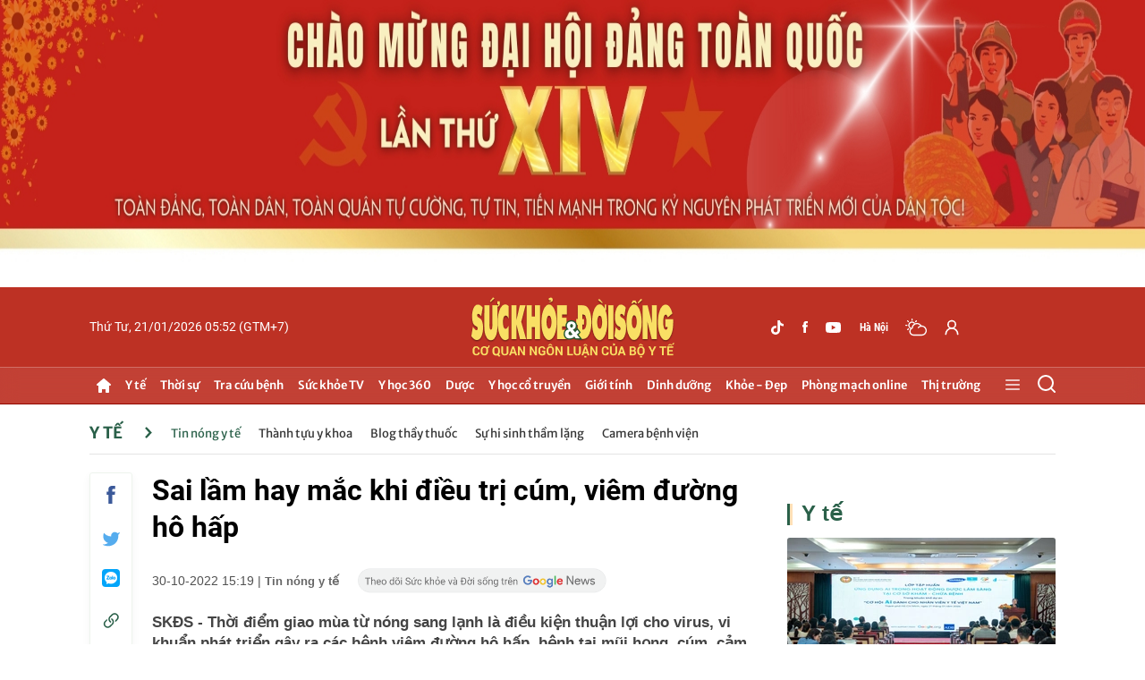

--- FILE ---
content_type: text/html; charset=utf-8
request_url: https://suckhoedoisong.vn/sai-lam-nhieu-nguoi-mac-khi-dieu-tri-cum-viem-duong-ho-hap-16922102922035496.htm
body_size: 129672
content:
<!DOCTYPE html><html lang=vi><head><meta charset=utf-8><title>Sai lầm hay mắc khi điều trị cúm, viêm đường hô hấp</title><meta name=description content="SKĐS - Thời điểm giao mùa từ nóng sang lạnh là điều kiện thuận lợi cho virus, vi khuẩn phát triển gây ra các bệnh viêm đường hô hấp, bệnh tai mũi họng, cúm, cảm lạnh… Nhiều người không đi khám bệnh mà tự chẩn bệnh, mua thuốc điều trị cho mình, chỉ đến khi bệnh quá nặng mới tới bệnh viện thì đã muộn…"><meta name=keywords content="bệnh c&amp;#250;m,vi&amp;#234;m đường h&amp;#244; hấp"><meta name=news_keywords content="bệnh c&amp;#250;m, vi&amp;#234;m đường h&amp;#244; hấp"><meta property=og:title content="Sai lầm hay mắc khi điều trị cúm, viêm đường hô hấp"><meta property=og:description content="SKĐS - Thời điểm giao mùa từ nóng sang lạnh là điều kiện thuận lợi cho virus, vi khuẩn phát triển gây ra các bệnh viêm đường hô hấp, bệnh tai mũi họng, cúm, cảm lạnh… Nhiều người không đi khám bệnh mà tự chẩn bệnh, mua thuốc điều trị cho mình, chỉ đến khi bệnh quá nặng mới tới bệnh viện thì đã muộn…"><meta property=dable:item_id content=16922102922035496><meta property=article:published_time content=2022-10-30T15:19:00+07:00><meta property=article:section content="Y tế "><meta property=article:section2 content="Tin nóng y tế"><meta property=og:type content=article><meta property=og:url content=https://suckhoedoisong.vn/sai-lam-nhieu-nguoi-mac-khi-dieu-tri-cum-viem-duong-ho-hap-16922102922035496.htm><meta property=og:image content=https://suckhoedoisong.qltns.mediacdn.vn/zoom/600_315/324455921873985536/2022/10/30/lay-truyen-cum-b-1667055526395529432630-0-51-335-587-crop-16671179403541348879463.jpeg><meta property=og:image:type content=image/jpg><meta property=og:image:width content=600><meta property=og:image:height content=315><link rel=canonical href=https://suckhoedoisong.vn/sai-lam-nhieu-nguoi-mac-khi-dieu-tri-cum-viem-duong-ho-hap-16922102922035496.htm><meta name=google-site-verification content=y_NDMxBfSWEMvXteB5bpIO03s5Ep2LuVCb8O7VKEOyo><meta name=robots content="max-image-preview:large,index, follow"><meta charset=utf-8><meta name=Language content=vi><meta name=distribution content=Global><meta name=revisit-after content="1 days"><meta name=RATING content=GENERAL><link rel=icon type=image/x-icon href=https://static.mediacdn.vn/suckhoedoisong/images/favicon-skds-v3.png><link rel="shortcut icon" href=https://static.mediacdn.vn/suckhoedoisong/images/favicon-skds-v3.png type=image/x-icon><link rel=manifest href=/manifest.json><meta name=author content=https://suckhoedoisong.vn><meta name=copyright content="Copyright © 2021 báo SKĐS Online"><meta property=fb:app_id content=532325580277515><meta name=site_path content=https://suckhoedoisong.vn><meta http-equiv=x-dns-prefetch-control content=on><link rel=dns-prefetch href="https://static.mediacdn.vn/"><link rel=dns-prefetch href=https://suckhoedoisong.qltns.mediacdn.vn><link rel=dns-prefetch href="https://videothumbs.mediacdn.vn/"><link rel=dns-prefetch href="https://videothumbs-ext.mediacdn.vn/"><meta name=format-detection content="telephone=no"><meta name=format-detection content="address=no"><meta name=GENERATOR content=https://suckhoedoisong.vn><script>var _ADM_Channel='%2fy-te%2ftin-nong-y-te%2fdetail%2f';</script><script>function getMeta(t){let e=document.getElementsByTagName("meta");for(let n=0;n<e.length;n++)if(e[n].getAttribute("name")===t)return e[n].getAttribute("content");return""}
function loadJsAsync(jsLink,callback,callbackEr){var scriptEl=document.createElement("script");scriptEl.type="text/javascript";scriptEl.async=true;if(typeof callback=="function"){scriptEl.onreadystatechange=scriptEl.onload=function(){callback();};}
scriptEl.src=jsLink;if(typeof callbackEr!="undefined"){scriptEl.setAttribute('onerror',callbackEr);}
if(scriptEl){var _scripts=document.getElementsByTagName("script");var checkappend=false;for(var i=0;i<_scripts.length;i++){if(_scripts[i].src==jsLink)
checkappend=true}
if(!checkappend){var head=document.getElementsByTagName('head')[0];head.appendChild(scriptEl);}}}
var hdUserAgent=getMeta("uc:useragent");var isNotAllow3rd=hdUserAgent.includes("not-allow-ads");var pageSettings=appSettings={DomainAPI:"https://s1.suckhoedoisong.vn",Domain:"https://suckhoedoisong.vn",sharefbApiDomain:"https://sharefb.cnnd.vn",videoplayer:"https://vcplayer.mediacdn.vn",VideoToken:"[base64]",ajaxDomain:"https://utils3.cnnd.vn",commentSiteName:"suckhoedoisong",channelId:"95481d10-0788-11eb-b730-09c1f42d0196",DomainUploadAPI:"https://php53.cnnd.vn",imageDomain:"https://suckhoedoisong.qltns.mediacdn.vn",allowSignalR:1}</script><script>if(!isNotAllow3rd){loadJsAsync('https://jsc.mgid.com/site/910475.js')}</script><script>if(!isNotAllow3rd){(function(a,b,d,c,e){a[c]=a[c]||[];a[c].push({"atm.start":(new Date).getTime(),event:"atm.js"});a=b.getElementsByTagName(d)[0];b=b.createElement(d);b.async=!0;b.src="//deqik.com/tag/corejs/"+e+".js";a.parentNode.insertBefore(b,a)})(window,document,"script","atmDataLayer","ATM9LKPGJYR0B");}</script><script>if(!isNotAllow3rd){(function(i,s,o,g,r,a,m){i['GoogleAnalyticsObject']=r;i[r]=i[r]||function(){(i[r].q=i[r].q||[]).push(arguments)},i[r].l=1*new Date();a=s.createElement(o),m=s.getElementsByTagName(o)[0];a.async=1;a.src=g;m.parentNode.insertBefore(a,m)})(window,document,'script','//www.google-analytics.com/analytics.js','ga');ga('create','UA-68265566-1','auto');ga('send','pageview');ga('create','UA-4263013-5','auto',{'name':'pageskds'});ga('pageskds.send','pageview');}</script><script>window.dataLayer=window.dataLayer||[];function gtag(){dataLayer.push(arguments);}
if(!isNotAllow3rd){loadJsAsync('https://www.googletagmanager.com/gtag/js?id=G-XXTSK1HT15');gtag('js',new Date());gtag('config','G-XXTSK1HT15');}</script><style>.ui-helper-hidden{display:none}.ui-helper-hidden-accessible{border:0;clip:rect(0 0 0 0);height:1px;margin:-1px;overflow:hidden;padding:0;position:absolute;width:1px}.ui-helper-reset{margin:0;padding:0;border:0;outline:0;line-height:1.3;text-decoration:none;font-size:100%;list-style:none}.ui-helper-clearfix:before,.ui-helper-clearfix:after{content:"";display:table;border-collapse:collapse}.ui-helper-clearfix:after{clear:both}.ui-helper-zfix{width:100%;height:100%;top:0;left:0;position:absolute;opacity:0;filter:Alpha(Opacity=0)}.ui-front{z-index:100}.ui-state-disabled{cursor:default!important;pointer-events:none}.ui-icon{display:inline-block;vertical-align:middle;margin-top:-.25em;position:relative;text-indent:-99999px;overflow:hidden;background-repeat:no-repeat}.ui-widget-icon-block{left:50%;margin-left:-8px;display:block}.ui-widget-overlay{position:fixed;top:0;left:0;width:100%;height:100%}.ui-accordion .ui-accordion-header{display:block;cursor:pointer;position:relative;margin:2px 0 0 0;padding:.5em .5em .5em .7em;font-size:100%}.ui-accordion .ui-accordion-content{padding:1em 2.2em;border-top:0;overflow:auto}.ui-autocomplete{position:absolute;top:0;left:0;cursor:default}.ui-menu{list-style:none;padding:0;margin:0;display:block;outline:0}.ui-menu .ui-menu{position:absolute}.ui-menu .ui-menu-item{margin:0;cursor:pointer;list-style-image:url("[data-uri]")}.ui-menu .ui-menu-item-wrapper{position:relative;padding:3px 1em 3px .4em}.ui-menu .ui-menu-divider{margin:5px 0;height:0;font-size:0;line-height:0;border-width:1px 0 0 0}.ui-menu .ui-state-focus,.ui-menu .ui-state-active{margin:-1px}.ui-menu-icons{position:relative}.ui-menu-icons .ui-menu-item-wrapper{padding-left:2em}.ui-menu .ui-icon{position:absolute;top:0;bottom:0;left:.2em;margin:auto 0}.ui-menu .ui-menu-icon{left:auto;right:0}.ui-button{padding:.4em 1em;display:inline-block;position:relative;line-height:normal;margin-right:.1em;cursor:pointer;vertical-align:middle;text-align:center;-webkit-user-select:none;-moz-user-select:none;-ms-user-select:none;user-select:none;overflow:visible}.ui-button,.ui-button:link,.ui-button:visited,.ui-button:hover,.ui-button:active{text-decoration:none}.ui-button-icon-only{width:2em;box-sizing:border-box;text-indent:-9999px;white-space:nowrap}input.ui-button.ui-button-icon-only{text-indent:0}.ui-button-icon-only .ui-icon{position:absolute;top:50%;left:50%;margin-top:-8px;margin-left:-8px}.ui-button.ui-icon-notext .ui-icon{padding:0;width:2.1em;height:2.1em;text-indent:-9999px;white-space:nowrap}input.ui-button.ui-icon-notext .ui-icon{width:auto;height:auto;text-indent:0;white-space:normal;padding:.4em 1em}input.ui-button::-moz-focus-inner,button.ui-button::-moz-focus-inner{border:0;padding:0}.ui-controlgroup{vertical-align:middle;display:inline-block}.ui-controlgroup>.ui-controlgroup-item{float:left;margin-left:0;margin-right:0}.ui-controlgroup>.ui-controlgroup-item:focus,.ui-controlgroup>.ui-controlgroup-item.ui-visual-focus{z-index:9999}.ui-controlgroup-vertical>.ui-controlgroup-item{display:block;float:none;width:100%;margin-top:0;margin-bottom:0;text-align:left}.ui-controlgroup-vertical .ui-controlgroup-item{box-sizing:border-box}.ui-controlgroup .ui-controlgroup-label{padding:.4em 1em}.ui-controlgroup .ui-controlgroup-label span{font-size:80%}.ui-controlgroup-horizontal .ui-controlgroup-label+.ui-controlgroup-item{border-left:0}.ui-controlgroup-vertical .ui-controlgroup-label+.ui-controlgroup-item{border-top:0}.ui-controlgroup-horizontal .ui-controlgroup-label.ui-widget-content{border-right:0}.ui-controlgroup-vertical .ui-controlgroup-label.ui-widget-content{border-bottom:0}.ui-controlgroup-vertical .ui-spinner-input{width:75%;width:calc(100% - 2.4em)}.ui-controlgroup-vertical .ui-spinner .ui-spinner-up{border-top-style:solid}.ui-checkboxradio-label .ui-icon-background{box-shadow:inset 1px 1px 1px #ccc;border-radius:.12em;border:0}.ui-checkboxradio-radio-label .ui-icon-background{width:16px;height:16px;border-radius:1em;overflow:visible;border:0}.ui-checkboxradio-radio-label.ui-checkboxradio-checked .ui-icon,.ui-checkboxradio-radio-label.ui-checkboxradio-checked:hover .ui-icon{background-image:none;width:8px;height:8px;border-width:4px;border-style:solid}.ui-checkboxradio-disabled{pointer-events:none}.ui-datepicker{width:17em;padding:.2em .2em 0;display:none}.ui-datepicker .ui-datepicker-header{position:relative;padding:.2em 0}.ui-datepicker .ui-datepicker-prev,.ui-datepicker .ui-datepicker-next{position:absolute;top:2px;width:1.8em;height:1.8em}.ui-datepicker .ui-datepicker-prev-hover,.ui-datepicker .ui-datepicker-next-hover{top:1px}.ui-datepicker .ui-datepicker-prev{left:2px}.ui-datepicker .ui-datepicker-next{right:2px}.ui-datepicker .ui-datepicker-prev-hover{left:1px}.ui-datepicker .ui-datepicker-next-hover{right:1px}.ui-datepicker .ui-datepicker-prev span,.ui-datepicker .ui-datepicker-next span{display:block;position:absolute;left:50%;margin-left:-8px;top:50%;margin-top:-8px}.ui-datepicker .ui-datepicker-title{margin:0 2.3em;line-height:1.8em;text-align:center}.ui-datepicker .ui-datepicker-title select{font-size:1em;margin:1px 0}.ui-datepicker select.ui-datepicker-month,.ui-datepicker select.ui-datepicker-year{width:45%}.ui-datepicker table{width:100%;font-size:.9em;border-collapse:collapse;margin:0 0 .4em}.ui-datepicker th{padding:.7em .3em;text-align:center;font-weight:bold;border:0}.ui-datepicker td{border:0;padding:1px}.ui-datepicker td span,.ui-datepicker td a{display:block;padding:.2em;text-align:right;text-decoration:none}.ui-datepicker .ui-datepicker-buttonpane{background-image:none;margin:.7em 0 0 0;padding:0 .2em;border-left:0;border-right:0;border-bottom:0}.ui-datepicker .ui-datepicker-buttonpane button{float:right;margin:.5em .2em .4em;cursor:pointer;padding:.2em .6em .3em .6em;width:auto;overflow:visible}.ui-datepicker .ui-datepicker-buttonpane button.ui-datepicker-current{float:left}.ui-datepicker.ui-datepicker-multi{width:auto}.ui-datepicker-multi .ui-datepicker-group{float:left}.ui-datepicker-multi .ui-datepicker-group table{width:95%;margin:0 auto .4em}.ui-datepicker-multi-2 .ui-datepicker-group{width:50%}.ui-datepicker-multi-3 .ui-datepicker-group{width:33.3%}.ui-datepicker-multi-4 .ui-datepicker-group{width:25%}.ui-datepicker-multi .ui-datepicker-group-last .ui-datepicker-header,.ui-datepicker-multi .ui-datepicker-group-middle .ui-datepicker-header{border-left-width:0}.ui-datepicker-multi .ui-datepicker-buttonpane{clear:left}.ui-datepicker-row-break{clear:both;width:100%;font-size:0}.ui-datepicker-rtl{direction:rtl}.ui-datepicker-rtl .ui-datepicker-prev{right:2px;left:auto}.ui-datepicker-rtl .ui-datepicker-next{left:2px;right:auto}.ui-datepicker-rtl .ui-datepicker-prev:hover{right:1px;left:auto}.ui-datepicker-rtl .ui-datepicker-next:hover{left:1px;right:auto}.ui-datepicker-rtl .ui-datepicker-buttonpane{clear:right}.ui-datepicker-rtl .ui-datepicker-buttonpane button{float:left}.ui-datepicker-rtl .ui-datepicker-buttonpane button.ui-datepicker-current,.ui-datepicker-rtl .ui-datepicker-group{float:right}.ui-datepicker-rtl .ui-datepicker-group-last .ui-datepicker-header,.ui-datepicker-rtl .ui-datepicker-group-middle .ui-datepicker-header{border-right-width:0;border-left-width:1px}.ui-datepicker .ui-icon{display:block;text-indent:-99999px;overflow:hidden;background-repeat:no-repeat;left:.5em;top:.3em}.ui-dialog{position:absolute;top:0;left:0;padding:.2em;outline:0}.ui-dialog .ui-dialog-titlebar{padding:.4em 1em;position:relative}.ui-dialog .ui-dialog-title{float:left;margin:.1em 0;white-space:nowrap;width:90%;overflow:hidden;text-overflow:ellipsis}.ui-dialog .ui-dialog-titlebar-close{position:absolute;right:.3em;top:50%;width:20px;margin:-10px 0 0 0;padding:1px;height:20px}.ui-dialog .ui-dialog-content{position:relative;border:0;padding:.5em 1em;background:none;overflow:auto}.ui-dialog .ui-dialog-buttonpane{text-align:left;border-width:1px 0 0 0;background-image:none;margin-top:.5em;padding:.3em 1em .5em .4em}.ui-dialog .ui-dialog-buttonpane .ui-dialog-buttonset{float:right}.ui-dialog .ui-dialog-buttonpane button{margin:.5em .4em .5em 0;cursor:pointer}.ui-dialog .ui-resizable-n{height:2px;top:0}.ui-dialog .ui-resizable-e{width:2px;right:0}.ui-dialog .ui-resizable-s{height:2px;bottom:0}.ui-dialog .ui-resizable-w{width:2px;left:0}.ui-dialog .ui-resizable-se,.ui-dialog .ui-resizable-sw,.ui-dialog .ui-resizable-ne,.ui-dialog .ui-resizable-nw{width:7px;height:7px}.ui-dialog .ui-resizable-se{right:0;bottom:0}.ui-dialog .ui-resizable-sw{left:0;bottom:0}.ui-dialog .ui-resizable-ne{right:0;top:0}.ui-dialog .ui-resizable-nw{left:0;top:0}.ui-draggable .ui-dialog-titlebar{cursor:move}.ui-draggable-handle{-ms-touch-action:none;touch-action:none}.ui-resizable{position:relative}.ui-resizable-handle{position:absolute;font-size:.1px;display:block;-ms-touch-action:none;touch-action:none}.ui-resizable-disabled .ui-resizable-handle,.ui-resizable-autohide .ui-resizable-handle{display:none}.ui-resizable-n{cursor:n-resize;height:7px;width:100%;top:-5px;left:0}.ui-resizable-s{cursor:s-resize;height:7px;width:100%;bottom:-5px;left:0}.ui-resizable-e{cursor:e-resize;width:7px;right:-5px;top:0;height:100%}.ui-resizable-w{cursor:w-resize;width:7px;left:-5px;top:0;height:100%}.ui-resizable-se{cursor:se-resize;width:12px;height:12px;right:1px;bottom:1px}.ui-resizable-sw{cursor:sw-resize;width:9px;height:9px;left:-5px;bottom:-5px}.ui-resizable-nw{cursor:nw-resize;width:9px;height:9px;left:-5px;top:-5px}.ui-resizable-ne{cursor:ne-resize;width:9px;height:9px;right:-5px;top:-5px}.ui-progressbar{height:2em;text-align:left;overflow:hidden}.ui-progressbar .ui-progressbar-value{margin:-1px;height:100%}.ui-progressbar .ui-progressbar-overlay{background:url("[data-uri]");height:100%;filter:alpha(opacity=25);opacity:.25}.ui-progressbar-indeterminate .ui-progressbar-value{background-image:none}.ui-selectable{-ms-touch-action:none;touch-action:none}.ui-selectable-helper{position:absolute;z-index:100;border:1px dotted #000}.ui-selectmenu-menu{padding:0;margin:0;position:absolute;top:0;left:0;display:none}.ui-selectmenu-menu .ui-menu{overflow:auto;overflow-x:hidden;padding-bottom:1px}.ui-selectmenu-menu .ui-menu .ui-selectmenu-optgroup{font-size:1em;font-weight:bold;line-height:1.5;padding:2px .4em;margin:.5em 0 0 0;height:auto;border:0}.ui-selectmenu-open{display:block}.ui-selectmenu-text{display:block;margin-right:20px;overflow:hidden;text-overflow:ellipsis}.ui-selectmenu-button.ui-button{text-align:left;white-space:nowrap;width:14em}.ui-selectmenu-icon.ui-icon{float:right;margin-top:0}.ui-slider{position:relative;text-align:left}.ui-slider .ui-slider-handle{position:absolute;z-index:2;width:1.2em;height:1.2em;cursor:default;-ms-touch-action:none;touch-action:none}.ui-slider .ui-slider-range{position:absolute;z-index:1;font-size:.7em;display:block;border:0;background-position:0 0}.ui-slider.ui-state-disabled .ui-slider-handle,.ui-slider.ui-state-disabled .ui-slider-range{filter:inherit}.ui-slider-horizontal{height:.8em}.ui-slider-horizontal .ui-slider-handle{top:-.3em;margin-left:-.6em}.ui-slider-horizontal .ui-slider-range{top:0;height:100%}.ui-slider-horizontal .ui-slider-range-min{left:0}.ui-slider-horizontal .ui-slider-range-max{right:0}.ui-slider-vertical{width:.8em;height:100px}.ui-slider-vertical .ui-slider-handle{left:-.3em;margin-left:0;margin-bottom:-.6em}.ui-slider-vertical .ui-slider-range{left:0;width:100%}.ui-slider-vertical .ui-slider-range-min{bottom:0}.ui-slider-vertical .ui-slider-range-max{top:0}.ui-sortable-handle{-ms-touch-action:none;touch-action:none}.ui-spinner{position:relative;display:inline-block;overflow:hidden;padding:0;vertical-align:middle}.ui-spinner-input{border:0;background:none;color:inherit;padding:.222em 0;margin:.2em 0;vertical-align:middle;margin-left:.4em;margin-right:2em}.ui-spinner-button{width:1.6em;height:50%;font-size:.5em;padding:0;margin:0;text-align:center;position:absolute;cursor:default;display:block;overflow:hidden;right:0}.ui-spinner a.ui-spinner-button{border-top-style:none;border-bottom-style:none;border-right-style:none}.ui-spinner-up{top:0}.ui-spinner-down{bottom:0}.ui-tabs{position:relative;padding:.2em}.ui-tabs .ui-tabs-nav{margin:0;padding:.2em .2em 0}.ui-tabs .ui-tabs-nav li{list-style:none;float:left;position:relative;top:0;margin:1px .2em 0 0;border-bottom-width:0;padding:0;white-space:nowrap}.ui-tabs .ui-tabs-nav .ui-tabs-anchor{float:left;padding:.5em 1em;text-decoration:none}.ui-tabs .ui-tabs-nav li.ui-tabs-active{margin-bottom:-1px;padding-bottom:1px}.ui-tabs .ui-tabs-nav li.ui-tabs-active .ui-tabs-anchor,.ui-tabs .ui-tabs-nav li.ui-state-disabled .ui-tabs-anchor,.ui-tabs .ui-tabs-nav li.ui-tabs-loading .ui-tabs-anchor{cursor:text}.ui-tabs-collapsible .ui-tabs-nav li.ui-tabs-active .ui-tabs-anchor{cursor:pointer}.ui-tabs .ui-tabs-panel{display:block;border-width:0;padding:1em 1.4em;background:none}.ui-tooltip{padding:8px;position:absolute;z-index:9999;max-width:300px}body .ui-tooltip{border-width:2px}.ui-widget{font-family:Arial,Helvetica,sans-serif;font-size:1em}.ui-widget .ui-widget{font-size:1em}.ui-widget input,.ui-widget select,.ui-widget textarea,.ui-widget button{font-family:Arial,Helvetica,sans-serif;font-size:1em}.ui-widget.ui-widget-content{border:1px solid #c5c5c5}.ui-widget-content{border:1px solid #ddd;background:#fff;color:#333}.ui-widget-content a{color:#333}.ui-widget-header{border:1px solid #ddd;background:#e9e9e9;color:#333;font-weight:bold}.ui-widget-header a{color:#333}.ui-state-default,.ui-widget-content .ui-state-default,.ui-widget-header .ui-state-default,.ui-button,html .ui-button.ui-state-disabled:hover,html .ui-button.ui-state-disabled:active{border:1px solid #c5c5c5;background:#f6f6f6;font-weight:normal;color:#454545}.ui-state-default a,.ui-state-default a:link,.ui-state-default a:visited,a.ui-button,a:link.ui-button,a:visited.ui-button,.ui-button{color:#454545;text-decoration:none}.ui-state-hover,.ui-widget-content .ui-state-hover,.ui-widget-header .ui-state-hover,.ui-state-focus,.ui-widget-content .ui-state-focus,.ui-widget-header .ui-state-focus,.ui-button:hover,.ui-button:focus{border:1px solid #ccc;background:#ededed;font-weight:normal;color:#2b2b2b}.ui-state-hover a,.ui-state-hover a:hover,.ui-state-hover a:link,.ui-state-hover a:visited,.ui-state-focus a,.ui-state-focus a:hover,.ui-state-focus a:link,.ui-state-focus a:visited,a.ui-button:hover,a.ui-button:focus{color:#2b2b2b;text-decoration:none}.ui-visual-focus{box-shadow:0 0 3px 1px #5e9ed6}.ui-state-active,.ui-widget-content .ui-state-active,.ui-widget-header .ui-state-active,a.ui-button:active,.ui-button:active,.ui-button.ui-state-active:hover{border:1px solid #003eff;background:#007fff;font-weight:normal;color:#fff}.ui-icon-background,.ui-state-active .ui-icon-background{border:#003eff;background-color:#fff}.ui-state-active a,.ui-state-active a:link,.ui-state-active a:visited{color:#fff;text-decoration:none}.ui-state-highlight,.ui-widget-content .ui-state-highlight,.ui-widget-header .ui-state-highlight{border:1px solid #dad55e;background:#fffa90;color:#777620}.ui-state-checked{border:1px solid #dad55e;background:#fffa90}.ui-state-highlight a,.ui-widget-content .ui-state-highlight a,.ui-widget-header .ui-state-highlight a{color:#777620}.ui-state-error,.ui-widget-content .ui-state-error,.ui-widget-header .ui-state-error{border:1px solid #f1a899;background:#fddfdf;color:#5f3f3f}.ui-state-error a,.ui-widget-content .ui-state-error a,.ui-widget-header .ui-state-error a{color:#5f3f3f}.ui-state-error-text,.ui-widget-content .ui-state-error-text,.ui-widget-header .ui-state-error-text{color:#5f3f3f}.ui-priority-primary,.ui-widget-content .ui-priority-primary,.ui-widget-header .ui-priority-primary{font-weight:bold}.ui-priority-secondary,.ui-widget-content .ui-priority-secondary,.ui-widget-header .ui-priority-secondary{opacity:.7;filter:Alpha(Opacity=70);font-weight:normal}.ui-state-disabled,.ui-widget-content .ui-state-disabled,.ui-widget-header .ui-state-disabled{opacity:.35;filter:Alpha(Opacity=35);background-image:none}.ui-state-disabled .ui-icon{filter:Alpha(Opacity=35)}.ui-icon{width:16px;height:16px}.ui-icon,.ui-widget-content .ui-icon{background-image:url('data:image/svg+xml;utf8,<svg xmlns="http://www.w3.org/2000/svg" version="1.0" width="256" height="240" viewBox="0 0 256.000000 240.000000" preserveAspectRatio="xMidYMid meet"> <g transform="translate(0.000000,240.000000) scale(0.100000,-0.100000)" fill="%23444444" stroke="none"> <path d="M1345 2350 c-10 -11 -13 -20 -7 -20 6 0 14 5 17 10 5 8 11 7 21 -1 22 -18 27 -5 6 14 -18 16 -20 16 -37 -3z"/> <path d="M390 2342 c0 -6 5 -14 10 -17 8 -5 7 -11 -1 -21 -18 -22 -5 -27 14 -6 16 18 16 20 -3 37 -11 10 -20 13 -20 7z"/> <path d="M1037 2332 c-16 -18 -16 -20 3 -37 11 -10 20 -13 20 -7 0 6 -5 14 -10 17 -8 5 -7 11 1 21 18 22 5 27 -14 6z"/> <path d="M1487 2332 c-16 -18 -16 -20 3 -37 11 -10 20 -13 20 -7 0 6 -5 14 -10 17 -8 5 -7 11 1 21 18 22 5 27 -14 6z"/> <path d="M1530 2342 c0 -6 5 -14 10 -17 8 -5 7 -11 -1 -21 -18 -22 -5 -27 14 -6 16 18 16 20 -3 37 -11 10 -20 13 -20 7z"/> <path d="M55 2320 c-10 -11 -13 -20 -7 -20 6 0 14 5 17 10 5 8 11 7 21 -1 22 -18 27 -5 6 14 -18 16 -20 16 -37 -3z"/> <path d="M210 2330 c0 -5 7 -10 15 -10 8 0 15 -7 15 -15 0 -8 5 -15 10 -15 6 0 10 11 10 25 0 20 -5 25 -25 25 -14 0 -25 -4 -25 -10z"/> <path d="M560 2325 c0 -8 -7 -15 -15 -15 -8 0 -15 -4 -15 -10 0 -5 11 -10 25 -10 20 0 25 5 25 25 0 14 -4 25 -10 25 -5 0 -10 -7 -10 -15z"/> <path d="M705 2320 c17 -19 19 -19 37 -3 21 19 16 32 -6 14 -10 -8 -16 -9 -21 -1 -3 5 -11 10 -17 10 -6 0 -3 -9 7 -20z"/> <path d="M860 2315 c0 -20 5 -25 25 -25 14 0 25 5 25 10 0 6 -7 10 -15 10 -8 0 -15 7 -15 15 0 8 -4 15 -10 15 -5 0 -10 -11 -10 -25z"/> <path d="M1180 2315 c0 -14 5 -25 10 -25 6 0 10 7 10 15 0 8 7 15 15 15 8 0 15 5 15 10 0 6 -11 10 -25 10 -20 0 -25 -5 -25 -25z"/> <path d="M1345 2290 c17 -19 19 -19 37 -3 21 19 16 32 -6 14 -10 -8 -16 -9 -21 -1 -3 5 -11 10 -17 10 -6 0 -3 -9 7 -20z"/> <path d="M390 2153 c0 -36 0 -36 20 -18 19 17 19 19 4 37 -23 24 -24 24 -24 -19z"/> <path d="M1036 2172 c-15 -18 -15 -20 4 -37 20 -18 20 -18 20 18 0 43 -1 43 -24 19z"/> <path d="M1340 2175 c-11 -13 -8 -15 15 -15 23 0 26 2 15 15 -7 8 -14 15 -15 15 -1 0 -8 -7 -15 -15z"/> <path d="M55 2160 c-18 -20 -17 -20 20 -20 37 0 38 0 20 20 -10 11 -19 20 -20 20 -1 0 -10 -9 -20 -20z"/> <path d="M240 2155 c13 -14 25 -25 27 -25 2 0 3 11 3 25 0 20 -5 25 -27 25 l-26 0 23 -25z"/> <path d="M550 2155 l-23 -25 26 0 c22 0 27 5 27 25 0 14 -1 25 -3 25 -2 0 -14 -11 -27 -25z"/> <path d="M705 2160 c17 -19 19 -19 37 -4 24 23 24 24 -19 24 -36 0 -36 0 -18 -20z"/> <path d="M860 2155 c0 -20 5 -25 27 -25 l26 0 -23 25 c-13 14 -25 25 -27 25 -2 0 -3 -11 -3 -25z"/> <path d="M1180 2153 l0 -26 25 23 c14 13 25 25 25 27 0 2 -11 3 -25 3 -20 0 -25 -5 -25 -27z"/> <path d="M1501 2166 c-9 -10 -8 -16 4 -26 13 -11 15 -8 15 14 0 30 -3 32 -19 12z"/> <path d="M1530 2154 c0 -22 2 -25 15 -14 12 10 13 16 4 26 -16 20 -19 18 -19 -12z"/> <path d="M1330 2146 c0 -2 6 -9 14 -15 10 -9 16 -8 26 4 11 13 8 15 -14 15 -14 0 -26 -2 -26 -4z"/> <path d="M1349 2023 c-10 -11 -10 -14 -1 -9 8 5 12 0 12 -14 0 -12 -4 -18 -10 -15 -15 9 -12 -1 4 -14 10 -9 17 -7 27 6 9 11 10 14 2 9 -9 -5 -13 0 -13 14 0 14 4 19 13 14 8 -5 8 -2 -2 9 -7 9 -15 17 -16 17 -1 0 -9 -8 -16 -17z"/> <path d="M1993 2033 c9 -2 23 -2 30 0 6 3 -1 5 -18 5 -16 0 -22 -2 -12 -5z"/> <path d="M2321 2022 c-1 -16 -5 -21 -13 -16 -9 5 -9 2 1 -9 7 -9 15 -17 16 -17 1 0 9 8 16 17 8 9 9 14 2 10 -7 -5 -13 1 -16 15 l-4 23 -2 -23z"/> <path d="M59 2013 c-8 -10 -9 -14 -2 -10 7 5 13 -2 16 -20 l4 -28 2 28 c1 20 5 26 14 21 8 -5 8 -2 -2 9 -7 9 -15 17 -16 17 -1 0 -9 -8 -16 -17z"/> <path d="M721 2007 c-1 -20 -5 -26 -13 -21 -9 5 -8 2 1 -9 10 -13 17 -15 27 -6 16 13 19 23 5 14 -5 -3 -12 7 -14 22 l-4 28 -2 -28z"/> <path d="M1524 2021 c7 -11 -18 -33 -27 -24 -4 3 -7 -1 -7 -10 0 -9 7 -17 16 -17 8 0 13 4 10 9 -7 11 18 33 27 24 4 -3 7 1 7 10 0 10 -7 17 -16 17 -8 0 -13 -4 -10 -9z"/> <path d="M1810 2013 c0 -9 3 -13 7 -10 9 9 34 -13 27 -24 -3 -5 2 -9 10 -9 9 0 16 7 16 16 0 8 -4 13 -9 10 -11 -7 -33 18 -24 27 3 4 -1 7 -10 7 -9 0 -17 -7 -17 -17z"/> <path d="M229 2011 c7 -5 17 -15 22 -22 6 -10 9 -8 9 9 0 16 -6 22 -22 22 -17 0 -19 -3 -9 -9z"/> <path d="M405 2011 c3 -5 -7 -12 -22 -14 l-28 -4 28 -2 c20 -1 26 -5 21 -13 -5 -9 -2 -8 9 1 13 10 15 17 6 27 -13 16 -23 19 -14 5z"/> <path d="M530 2016 c0 -2 8 -10 18 -17 15 -13 16 -12 3 4 -13 16 -21 21 -21 13z"/> <path d="M889 2003 c-13 -16 -12 -17 4 -4 9 7 17 15 17 17 0 8 -8 3 -21 -13z"/> <path d="M1021 2006 c-9 -10 -7 -17 6 -27 9 -8 14 -9 10 -2 -5 7 2 13 20 16 l28 4 -28 2 c-16 0 -25 5 -22 11 9 15 -1 12 -14 -4z"/> <path d="M1180 1998 c0 -17 3 -19 9 -9 5 7 15 17 22 22 10 6 8 9 -8 9 -17 0 -23 -6 -23 -22z"/> <path d="M1651 2006 c-9 -10 -7 -17 6 -27 11 -9 14 -10 9 -1 -5 8 0 12 14 12 14 0 19 -4 14 -12 -5 -9 -2 -8 9 1 13 10 15 17 6 27 -13 16 -23 19 -14 4 3 -5 -3 -10 -15 -10 -12 0 -18 5 -15 10 9 15 -1 12 -14 -4z"/> <path d="M1989 2003 c-8 -9 -9 -14 -2 -10 7 5 13 -1 16 -15 l4 -23 2 23 c1 16 5 21 14 16 8 -5 8 -2 -2 9 -7 9 -15 17 -16 17 -1 0 -9 -8 -16 -17z"/> <path d="M2155 2011 c3 -5 -5 -12 -17 -14 l-23 -4 23 -2 c16 -1 21 -5 16 -13 -5 -9 -2 -8 9 1 13 10 15 17 6 27 -13 16 -23 19 -14 5z"/> <path d="M2192 1995 c0 -16 2 -22 5 -12 2 9 2 23 0 30 -3 6 -5 -1 -5 -18z"/> <path d="M2452 1995 c0 -16 2 -22 5 -12 2 9 2 23 0 30 -3 6 -5 -1 -5 -18z"/> <path d="M2481 2006 c-9 -10 -7 -17 6 -27 9 -8 14 -9 10 -2 -5 7 1 13 15 16 l23 4 -23 2 c-13 0 -20 6 -17 11 9 15 -1 12 -14 -4z"/> <path d="M558 1989 c-17 -18 -17 -19 2 -19 13 0 20 7 20 20 0 24 0 24 -22 -1z"/> <path d="M860 1993 c0 -17 6 -23 23 -23 16 0 18 3 8 9 -7 5 -17 15 -22 22 -6 10 -9 8 -9 -8z"/> <path d="M219 1983 c-13 -16 -12 -17 4 -4 9 7 17 15 17 17 0 8 -8 3 -21 -13z"/> <path d="M1200 1996 c0 -2 8 -10 18 -17 15 -13 16 -12 3 4 -13 16 -21 21 -21 13z"/> <path d="M2313 1963 c9 -2 23 -2 30 0 6 3 -1 5 -18 5 -16 0 -22 -2 -12 -5z"/> <path d="M50 1865 c-9 -10 -9 -15 -1 -15 6 0 11 -11 11 -25 0 -14 5 -25 10 -25 6 0 10 11 10 25 0 14 5 25 11 25 8 0 8 5 -1 15 -7 8 -16 15 -20 15 -4 0 -13 -7 -20 -15z"/> <path d="M710 1855 c0 -14 -5 -25 -12 -25 -8 0 -6 -6 5 -17 16 -16 18 -16 34 0 11 11 13 17 5 17 -7 0 -12 11 -12 25 0 14 -4 25 -10 25 -5 0 -10 -11 -10 -25z"/> <path d="M1340 1865 c-9 -10 -9 -15 -1 -15 6 0 11 -7 11 -15 0 -8 -5 -15 -12 -15 -8 0 -6 -6 5 -17 16 -16 18 -16 34 0 11 11 13 17 5 17 -7 0 -12 7 -12 15 0 8 5 15 11 15 8 0 8 5 -1 15 -7 8 -16 15 -20 15 -4 0 -13 -7 -20 -15z"/> <path d="M1524 1871 c7 -11 -28 -43 -37 -34 -4 3 -7 -3 -7 -15 0 -16 6 -22 21 -22 11 0 18 4 15 9 -7 11 28 43 37 34 4 -3 7 3 7 15 0 16 -6 22 -21 22 -11 0 -18 -4 -15 -9z"/> <path d="M1800 1859 c0 -11 4 -18 9 -15 11 7 43 -28 34 -37 -3 -4 3 -7 15 -7 16 0 22 6 22 22 0 12 -3 18 -7 15 -9 -9 -44 23 -37 34 3 5 -4 9 -15 9 -15 0 -21 -6 -21 -21z"/> <path d="M1983 1873 c9 -2 25 -2 35 0 9 3 1 5 -18 5 -19 0 -27 -2 -17 -5z"/> <path d="M2310 1865 c0 -8 -5 -15 -12 -15 -8 0 -6 -6 5 -17 16 -16 18 -16 34 0 11 11 13 17 5 17 -7 0 -12 7 -12 15 0 8 -4 15 -10 15 -5 0 -10 -7 -10 -15z"/> <path d="M244 1861 c3 -4 -3 -16 -14 -26 -11 -10 -17 -22 -14 -27 3 -5 16 0 28 11 12 12 26 18 29 14 4 -3 7 3 7 15 0 16 -6 22 -21 22 -11 0 -18 -4 -15 -9z"/> <path d="M516 1862 c-3 -5 3 -17 14 -27 11 -10 17 -22 14 -26 -3 -5 4 -9 15 -9 15 0 21 6 21 22 0 12 -3 18 -7 15 -3 -4 -17 2 -29 14 -12 11 -25 16 -28 11z"/> <path d="M885 1850 c-10 -11 -22 -17 -26 -14 -5 3 -9 -4 -9 -15 0 -15 6 -21 22 -21 12 0 18 3 15 7 -4 3 2 17 14 29 11 12 16 25 11 28 -5 3 -17 -3 -27 -14z"/> <path d="M1170 1849 c0 -11 4 -18 9 -15 4 3 16 -3 26 -14 10 -11 22 -17 27 -14 5 3 0 16 -11 28 -12 12 -18 26 -14 29 3 4 -3 7 -15 7 -16 0 -22 -6 -22 -21z"/> <path d="M1650 1856 c-11 -15 -11 -19 3 -34 11 -10 17 -12 17 -4 0 7 7 12 15 12 8 0 15 -5 15 -12 0 -8 6 -6 17 5 16 16 16 18 0 34 -11 11 -17 13 -17 5 0 -15 -27 -16 -32 -1 -2 7 -9 5 -18 -5z"/> <path d="M2150 1862 c0 -7 -7 -12 -15 -12 -8 0 -15 -4 -15 -10 0 -5 7 -10 15 -10 8 0 15 -5 15 -12 0 -8 6 -6 17 5 16 16 16 18 0 34 -11 11 -17 13 -17 5z"/> <path d="M2192 1840 c0 -19 2 -27 5 -17 2 9 2 25 0 35 -3 9 -5 1 -5 -18z"/> <path d="M2452 1840 c0 -19 2 -27 5 -17 2 9 2 25 0 35 -3 9 -5 1 -5 -18z"/> <path d="M2480 1856 c-11 -15 -11 -19 3 -34 11 -10 17 -12 17 -4 0 7 7 12 15 12 8 0 15 5 15 10 0 6 -6 10 -14 10 -8 0 -16 5 -18 11 -2 7 -9 5 -18 -5z"/> <path d="M410 1852 c0 -7 -11 -12 -25 -12 -14 0 -25 -4 -25 -10 0 -5 11 -10 25 -10 14 0 25 -5 25 -12 0 -8 6 -6 17 5 16 16 16 18 0 34 -11 11 -17 13 -17 5z"/> <path d="M1010 1846 c-11 -15 -11 -19 3 -34 11 -10 17 -12 17 -4 0 7 11 12 25 12 14 0 25 5 25 10 0 6 -11 10 -24 10 -13 0 -26 5 -28 11 -2 7 -9 5 -18 -5z"/> <path d="M1980 1845 c-9 -10 -9 -15 -1 -15 6 0 11 -7 11 -15 0 -8 5 -15 10 -15 6 0 10 7 10 15 0 8 5 15 11 15 8 0 8 5 -1 15 -7 8 -16 15 -20 15 -4 0 -13 -7 -20 -15z"/> <path d="M2303 1803 c9 -2 25 -2 35 0 9 3 1 5 -18 5 -19 0 -27 -2 -17 -5z"/> <path d="M1683 1723 c4 -3 -3 -11 -16 -17 -26 -14 -29 -44 -5 -60 14 -8 22 -7 35 8 17 18 17 18 -4 5 -17 -10 -25 -11 -34 -2 -15 15 -4 43 16 43 10 0 13 -5 9 -12 -5 -9 -2 -8 9 1 13 10 15 17 6 27 -6 8 -14 14 -17 14 -3 0 -2 -3 1 -7z"/> <path d="M50 1705 c-10 -12 -10 -18 0 -30 10 -12 15 -13 21 -4 11 19 42 2 34 -19 -5 -13 -3 -14 6 -5 15 15 5 41 -18 50 -10 4 -21 10 -24 15 -3 5 -12 2 -19 -7z"/> <path d="M231 1706 c-9 -11 -9 -15 0 -18 8 -3 10 -11 6 -22 -5 -12 -13 -16 -25 -11 -13 5 -14 3 -5 -6 15 -16 44 -4 50 21 3 11 10 20 15 20 6 0 5 7 -2 15 -15 19 -24 19 -39 1z"/> <path d="M364 1705 c-7 -18 12 -45 32 -45 8 0 14 -5 14 -12 0 -8 6 -6 17 4 14 14 14 20 3 33 -10 12 -15 13 -21 4 -10 -17 -42 -2 -35 16 3 8 3 15 0 15 -2 0 -7 -7 -10 -15z"/> <path d="M552 1708 c-7 -7 -12 -18 -12 -25 0 -7 -5 -13 -12 -13 -8 0 -6 -6 4 -17 14 -14 20 -14 33 -3 12 10 13 15 4 21 -17 10 -2 42 17 35 8 -3 12 -2 9 4 -8 14 -28 13 -43 -2z"/> <path d="M1339 1703 c-13 -15 -12 -15 8 -2 17 10 25 11 34 2 15 -15 4 -43 -16 -43 -9 0 -13 5 -10 10 9 15 -1 12 -14 -4 -9 -10 -7 -17 6 -27 9 -8 14 -9 10 -3 -4 7 2 14 13 17 26 7 36 33 20 52 -16 20 -34 19 -51 -2z"/> <path d="M1812 1708 c-17 -17 -15 -33 5 -49 15 -13 15 -12 2 8 -10 17 -11 25 -2 34 15 15 43 4 43 -16 0 -9 -4 -13 -10 -10 -15 9 -12 -1 4 -14 10 -9 16 -7 27 6 7 10 9 15 5 11 -5 -5 -14 2 -20 14 -13 27 -36 34 -54 16z"/> <path d="M691 1696 c-9 -10 -7 -17 6 -27 11 -9 14 -10 9 -1 -5 8 0 12 14 12 17 0 21 -4 15 -17 -5 -14 -3 -15 6 -6 15 15 3 33 -22 33 -11 0 -17 5 -14 10 9 15 -1 12 -14 -4z"/> <path d="M879 1693 c-10 -11 -10 -14 -1 -9 8 5 12 0 12 -14 0 -17 -4 -21 -17 -15 -14 5 -15 3 -6 -6 15 -15 33 -3 33 22 0 14 4 18 13 13 8 -5 8 -2 -2 9 -7 9 -15 17 -16 17 -1 0 -9 -8 -16 -17z"/> <path d="M1197 1703 c-4 -3 -7 -15 -7 -25 0 -11 -4 -16 -10 -13 -15 9 -12 -1 4 -14 10 -9 17 -7 27 6 9 11 10 14 2 9 -9 -5 -13 0 -13 14 0 16 4 20 16 16 8 -3 12 -2 9 4 -7 12 -19 13 -28 3z"/> <path d="M1479 1693 c-7 -10 -9 -15 -5 -11 5 5 14 -2 20 -15 14 -26 44 -29 60 -5 8 14 7 22 -8 35 -18 17 -18 17 -5 -4 10 -17 11 -25 2 -34 -15 -15 -43 -4 -43 16 0 10 5 13 13 9 8 -5 8 -2 -2 9 -17 21 -16 21 -32 0z"/> <path d="M1015 1690 c-9 -15 4 -30 26 -30 14 0 18 -4 13 -12 -5 -9 -2 -9 9 1 9 7 17 15 17 16 0 1 -8 9 -17 16 -11 10 -14 10 -9 2 5 -9 0 -13 -14 -13 -16 0 -20 5 -16 15 6 17 0 20 -9 5z"/> <path d="M721 1556 c-9 -10 -7 -17 6 -27 11 -9 14 -10 9 -1 -4 8 -1 12 10 12 12 0 15 -6 12 -25 -3 -13 -1 -22 3 -19 17 10 9 46 -11 51 -11 3 -17 9 -14 14 8 14 -2 11 -15 -5z"/> <path d="M67 1554 c-3 -3 -3 -13 0 -21 4 -9 1 -13 -8 -11 -8 2 -15 -1 -16 -7 -1 -5 5 -9 13 -7 9 2 14 -3 12 -12 -2 -8 2 -15 7 -15 6 0 9 7 7 15 -2 9 3 14 10 12 8 -2 14 2 14 7 0 6 -7 9 -15 7 -9 -2 -12 2 -8 12 6 16 -6 30 -16 20z"/> <path d="M200 1543 c0 -9 3 -13 7 -10 3 4 13 1 22 -6 14 -10 14 -10 4 4 -7 9 -10 19 -6 22 3 4 -1 7 -10 7 -9 0 -17 -7 -17 -17z"/> <path d="M263 1553 c4 -3 1 -13 -6 -22 -10 -14 -10 -14 4 -4 9 7 19 10 22 6 4 -3 7 1 7 10 0 10 -7 17 -17 17 -9 0 -13 -3 -10 -7z"/> <path d="M409 1551 c7 -5 17 -15 22 -22 6 -10 9 -8 9 9 0 16 -6 22 -22 22 -17 0 -19 -3 -9 -9z"/> <path d="M550 1530 c0 -27 3 -30 30 -30 27 0 30 3 30 30 0 27 -3 30 -30 30 -27 0 -30 -3 -30 -30z m50 -5 c0 -8 -9 -15 -20 -15 -11 0 -20 7 -20 15 0 8 9 15 20 15 11 0 20 -7 20 -15z"/> <path d="M1230 1552 c0 -7 -9 -12 -20 -12 -11 0 -20 -4 -20 -10 0 -5 9 -10 20 -10 11 0 20 -5 20 -12 0 -8 6 -6 17 5 16 16 16 18 0 34 -11 11 -17 13 -17 5z"/> <path d="M893 1535 c-14 -10 -24 -12 -28 -5 -3 5 -12 10 -18 10 -7 0 -3 -6 7 -12 19 -11 19 -11 1 -24 -10 -8 -14 -14 -8 -14 7 0 15 4 18 10 4 6 15 4 30 -6 15 -10 25 -12 30 -5 3 6 3 12 -2 12 -4 1 -12 2 -18 3 -5 0 -10 6 -10 11 0 6 5 10 10 10 6 0 12 4 13 9 7 15 -4 15 -25 1z"/> <path d="M1065 1541 c3 -5 -5 -12 -17 -14 l-23 -4 23 -2 c16 -1 21 -5 16 -13 -5 -9 -2 -8 9 1 13 10 15 17 6 27 -13 16 -23 19 -14 5z"/> <path d="M360 1510 c0 -27 3 -30 30 -30 17 0 30 4 30 9 0 4 -11 6 -25 3 -20 -3 -25 0 -25 16 0 11 6 23 13 25 7 3 5 6 -5 6 -13 1 -18 -7 -18 -29z"/> <path d="M399 1523 c-13 -16 -12 -17 4 -4 9 7 17 15 17 17 0 8 -8 3 -21 -13z"/> <path d="M520 1510 c0 -26 3 -30 28 -29 25 2 25 2 3 6 -18 4 -22 10 -18 29 2 13 0 24 -4 24 -5 0 -9 -13 -9 -30z"/> <path d="M687 1533 c-14 -14 -6 -45 13 -50 11 -3 17 -10 13 -17 -4 -6 1 -5 10 3 13 10 15 17 6 27 -13 16 -23 19 -14 4 3 -5 -1 -10 -11 -10 -12 0 -15 6 -12 25 6 27 5 29 -5 18z"/> <path d="M1001 1516 c-9 -10 -7 -17 6 -27 9 -8 14 -9 10 -2 -5 7 1 13 15 16 l23 4 -23 2 c-13 0 -20 6 -17 11 9 15 -1 12 -14 -4z"/> <path d="M1160 1516 c-11 -15 -11 -19 3 -34 11 -10 17 -12 17 -4 0 7 9 12 20 12 11 0 20 5 20 10 0 6 -9 10 -19 10 -11 0 -21 5 -23 11 -2 7 -9 5 -18 -5z"/> <path d="M225 1500 c-4 -6 -11 -8 -16 -5 -5 4 -9 -1 -9 -9 0 -9 8 -16 17 -16 9 0 13 3 10 7 -4 3 -2 12 4 20 6 7 9 13 6 13 -3 0 -9 -5 -12 -10z"/> <path d="M257 1499 c7 -9 10 -19 6 -22 -3 -4 1 -7 10 -7 10 0 17 8 17 17 0 9 -3 13 -7 10 -3 -4 -13 -1 -22 6 -14 10 -14 10 -4 -4z"/> <path d="M1006 1391 c-10 -11 -16 -31 -14 -48 3 -26 6 -28 48 -28 42 0 45 2 48 28 4 32 -21 67 -48 67 -9 0 -25 -9 -34 -19z m54 -26 c20 18 20 17 20 -13 0 -31 -2 -32 -40 -32 -38 0 -40 1 -40 32 0 30 0 31 20 13 19 -17 21 -17 40 0z"/> <path d="M24 1387 c-3 -8 -4 -30 -1 -49 3 -29 4 -28 5 10 l2 43 53 -7 c28 -4 50 -4 47 -2 -3 3 -26 9 -53 12 -37 6 -48 4 -53 -7z"/> <path d="M360 1355 l0 -45 40 0 c39 0 40 1 40 33 0 40 -15 57 -52 57 -27 0 -28 -2 -28 -45z m40 20 c0 -8 7 -15 15 -15 8 0 15 -9 15 -20 0 -16 -7 -20 -30 -20 -28 0 -30 3 -30 35 0 24 5 35 15 35 8 0 15 -7 15 -15z m25 5 c3 -5 1 -10 -4 -10 -6 0 -11 5 -11 10 0 6 2 10 4 10 3 0 8 -4 11 -10z"/> <path d="M688 1393 c6 -2 12 -20 12 -38 0 -18 -6 -35 -12 -38 -7 -2 6 -6 30 -8 l42 -5 0 48 0 48 -42 -1 c-24 0 -37 -3 -30 -6z"/> <path d="M1167 1380 c-18 -22 -23 -70 -7 -70 6 0 10 11 10 24 0 34 10 56 25 56 15 0 25 -22 25 -56 0 -13 5 -24 10 -24 6 0 10 11 10 25 0 26 -27 65 -45 65 -6 0 -18 -9 -28 -20z"/> <path d="M1500 1384 c-11 -12 -10 -18 3 -32 16 -15 18 -15 34 0 13 14 14 20 3 32 -7 9 -16 16 -20 16 -4 0 -13 -7 -20 -16z m36 -5 c10 -17 -13 -36 -27 -22 -12 12 -4 33 11 33 5 0 12 -5 16 -11z"/> <path d="M1655 1388 c-3 -8 -7 -28 -8 -44 -2 -27 1 -29 36 -32 43 -4 51 8 39 53 -6 23 -15 31 -35 33 -16 2 -29 -2 -32 -10z m55 -18 c0 -15 -7 -20 -25 -20 -18 0 -25 5 -25 20 0 15 7 20 25 20 18 0 25 -5 25 -20z"/> <path d="M1678 1373 c7 -3 16 -2 19 1 4 3 -2 6 -13 5 -11 0 -14 -3 -6 -6z"/> <path d="M1815 1390 c-15 -6 -7 -9 30 -9 37 0 45 3 30 9 -11 5 -24 9 -30 9 -5 0 -19 -4 -30 -9z"/> <path d="M1980 1379 c-6 -11 -10 -30 -8 -42 2 -17 10 -22 33 -22 23 0 31 5 33 22 4 28 -14 63 -33 63 -8 0 -19 -9 -25 -21z"/> <path d="M2117 1393 c-12 -12 -7 -25 7 -20 11 4 16 -3 18 -26 3 -28 7 -32 33 -32 25 0 30 4 33 28 3 23 0 27 -21 27 -14 0 -27 7 -31 15 -6 15 -28 20 -39 8z"/> <path d="M2280 1353 c0 -24 4 -43 9 -43 6 0 12 19 14 43 l4 42 1 -42 c2 -39 5 -43 27 -43 23 0 25 4 25 45 l0 45 -40 -3 -40 -2 0 -42z m70 5 c0 -23 -3 -29 -9 -19 -7 11 -9 11 -14 0 -3 -8 -6 1 -6 19 -1 22 4 32 14 32 10 0 15 -10 15 -32z"/> <path d="M2457 1372 l-27 -28 23 -22 23 -22 27 28 c15 15 27 38 27 50 0 32 -40 29 -73 -6z m32 -28 c-6 -7 -15 -11 -21 -8 -5 3 -4 12 3 20 6 7 15 11 21 8 5 -3 4 -12 -3 -20z"/> <path d="M184 1376 c-3 -8 -4 -25 -2 -38 2 -19 10 -24 41 -26 26 -2 45 2 58 14 28 26 23 34 -20 34 -30 0 -44 -6 -55 -22 -16 -22 -16 -22 -16 10 l0 33 53 -7 c28 -4 50 -4 47 -2 -3 3 -26 9 -53 12 -37 6 -48 4 -53 -8z"/> <path d="M530 1355 c0 -30 3 -35 23 -35 29 0 47 18 47 47 0 20 -5 23 -35 23 -33 0 -35 -2 -35 -35z m60 14 c0 -14 -25 -39 -39 -39 -6 0 -11 11 -11 25 0 20 5 25 25 25 14 0 25 -5 25 -11z"/> <path d="M834 1376 c-3 -8 -4 -25 -2 -38 3 -20 9 -23 48 -23 45 0 45 0 45 35 0 34 -1 35 -43 38 -30 2 -44 -1 -48 -12z m84 -28 c3 -27 1 -28 -37 -28 -36 0 -41 3 -41 23 0 32 9 38 45 35 24 -2 31 -8 33 -30z"/> <path d="M863 1355 c17 -19 17 -19 35 0 16 18 16 18 0 6 -15 -11 -21 -11 -35 0 -17 12 -17 12 0 -6z"/> <path d="M1327 1384 c-14 -14 -7 -50 13 -67 19 -16 22 -16 46 -1 18 12 24 24 22 43 -3 22 -9 26 -38 29 -20 2 -39 0 -43 -4z m73 -27 c0 -12 -9 -28 -20 -35 -12 -7 -20 -8 -20 -2 0 5 -7 10 -15 10 -9 0 -15 9 -15 25 0 22 4 25 35 25 30 0 35 -3 35 -23z"/> <path d="M1353 1363 c9 -2 23 -2 30 0 6 3 -1 5 -18 5 -16 0 -22 -2 -12 -5z"/> <path d="M1348 1343 c6 -2 18 -2 25 0 6 3 1 5 -13 5 -14 0 -19 -2 -12 -5z"/> <path d="M58 1363 c-11 -3 -18 -14 -18 -29 0 -23 3 -25 43 -22 38 3 42 6 45 31 3 24 0 27 -25 26 -15 -1 -36 -3 -45 -6z"/> <path d="M1180 1340 c0 -20 5 -30 15 -30 10 0 15 10 15 30 0 20 -5 30 -15 30 -10 0 -15 -10 -15 -30z"/> <path d="M1812 1338 c3 -29 6 -33 33 -33 27 0 30 4 33 33 3 31 2 32 -33 32 -35 0 -36 -1 -33 -32z m15 -10 c-3 -7 -5 -2 -5 12 0 14 2 19 5 13 2 -7 2 -19 0 -25z m20 0 c-3 -7 -5 -2 -5 12 0 14 2 19 5 13 2 -7 2 -19 0 -25z m20 0 c-3 -7 -5 -2 -5 12 0 14 2 19 5 13 2 -7 2 -19 0 -25z"/> <path d="M1478 1323 c-8 -10 1 -13 43 -13 40 0 50 3 41 12 -15 15 -71 16 -84 1z"/> <path d="M2306 1235 c-3 -8 -12 -15 -21 -15 -17 0 -20 -16 -4 -26 6 -3 9 -15 6 -25 -3 -11 -1 -19 4 -19 5 0 9 5 9 10 0 6 9 10 20 10 11 0 20 -4 20 -10 0 -5 4 -10 9 -10 5 0 7 8 4 19 -3 10 0 22 6 25 16 10 13 26 -4 26 -9 0 -18 7 -21 15 -4 8 -10 15 -14 15 -4 0 -10 -7 -14 -15z"/> <path d="M49 1213 c-13 -14 -18 -23 -10 -18 11 6 13 2 9 -19 -5 -24 -3 -26 32 -26 35 0 37 2 32 26 -4 21 -2 25 9 19 8 -5 3 4 -10 18 -14 15 -27 27 -31 27 -4 0 -17 -12 -31 -27z m52 0 c13 -16 12 -17 -3 -4 -15 11 -21 11 -35 0 -16 -13 -17 -12 -4 4 7 9 17 17 21 17 4 0 14 -8 21 -17z m-11 -38 c0 -8 -4 -15 -10 -15 -5 0 -10 7 -10 15 0 8 5 15 10 15 6 0 10 -7 10 -15z"/> <path d="M365 1232 c-3 -3 -5 -23 -5 -44 0 -38 0 -38 41 -38 l40 0 -3 42 c-3 40 -5 43 -35 44 -18 1 -35 -1 -38 -4z m65 -47 c0 -21 -5 -25 -30 -25 -25 0 -30 4 -30 25 0 21 5 25 30 25 25 0 30 -4 30 -25z"/> <path d="M390 1185 c0 -8 5 -15 10 -15 6 0 10 7 10 15 0 8 -4 15 -10 15 -5 0 -10 -7 -10 -15z"/> <path d="M746 1231 c-4 -5 -2 -12 3 -15 5 -4 12 -2 15 3 4 5 2 12 -3 15 -5 4 -12 2 -15 -3z"/> <path d="M852 1228 c-28 -28 -7 -78 33 -78 12 0 26 5 33 12 7 7 12 21 12 33 0 12 -5 26 -12 33 -7 7 -21 12 -33 12 -12 0 -26 -5 -33 -12z m52 -48 c10 -13 9 -13 -6 -1 -10 7 -17 23 -17 35 1 20 2 20 6 1 3 -11 10 -27 17 -35z"/> <path d="M1004 1226 c-3 -8 -4 -27 -2 -43 3 -26 7 -28 43 -28 40 0 40 0 40 40 0 39 -1 40 -38 43 -26 2 -39 -1 -43 -12z m59 -3 c-7 -2 -21 -2 -30 0 -10 3 -4 5 12 5 17 0 24 -2 18 -5z m-36 -55 c-3 -8 -6 -5 -6 6 -1 11 2 17 5 13 3 -3 4 -12 1 -19z m43 7 c0 -8 -7 -15 -15 -15 -8 0 -15 7 -15 15 0 8 7 15 15 15 8 0 15 -7 15 -15z"/> <path d="M1164 1226 c-3 -8 -4 -27 -2 -43 3 -26 7 -28 43 -28 40 0 40 0 40 40 0 39 -1 40 -38 43 -26 2 -39 -1 -43 -12z"/> <path d="M1347 1234 c-4 -4 -7 -14 -7 -22 0 -9 -7 -24 -17 -34 -18 -20 -11 -37 9 -20 7 5 27 12 43 14 26 3 30 7 30 33 0 25 -5 31 -25 33 -14 2 -29 0 -33 -4z m51 -27 c4 -20 -25 -34 -40 -19 -15 15 -1 44 19 40 10 -2 19 -11 21 -21z"/> <path d="M1366 1211 c-4 -5 -2 -12 3 -15 5 -4 12 -2 15 3 4 5 2 12 -3 15 -5 4 -12 2 -15 -3z"/> <path d="M1507 1234 c-4 -4 -7 -14 -7 -22 0 -9 -7 -24 -17 -34 -18 -20 -11 -37 9 -20 7 5 27 12 43 14 26 3 30 7 30 33 0 25 -5 31 -25 33 -14 2 -29 0 -33 -4z m51 -27 c4 -20 -25 -34 -40 -19 -15 15 -1 44 19 40 10 -2 19 -11 21 -21z"/> <path d="M1528 1203 c7 -3 16 -2 19 1 4 3 -2 6 -13 5 -11 0 -14 -3 -6 -6z"/> <path d="M1667 1234 c-4 -4 -7 -14 -7 -22 0 -9 -7 -24 -17 -34 -18 -20 -11 -37 9 -20 7 5 27 12 43 14 26 3 30 7 30 33 0 25 -5 31 -25 33 -14 2 -29 0 -33 -4z m51 -27 c4 -20 -25 -34 -40 -19 -15 15 -1 44 19 40 10 -2 19 -11 21 -21z"/> <path d="M1840 1228 c0 -7 -12 -24 -27 -40 -33 -34 -23 -50 12 -18 13 12 31 20 39 17 15 -6 34 29 22 40 -3 4 -6 1 -6 -5 0 -7 -5 -12 -11 -12 -6 0 -9 7 -5 15 3 9 0 15 -9 15 -8 0 -15 -5 -15 -12z"/> <path d="M2480 1216 c-7 -14 -21 -28 -31 -31 -21 -7 -19 -37 3 -41 9 -1 21 9 28 22 7 13 21 26 31 29 20 7 19 39 -3 43 -8 1 -20 -9 -28 -22z m30 -6 c0 -5 -4 -10 -10 -10 -5 0 -10 5 -10 10 0 6 5 10 10 10 6 0 10 -4 10 -10z m-40 -40 c0 -5 -4 -10 -10 -10 -5 0 -10 5 -10 10 0 6 5 10 10 10 6 0 10 -4 10 -10z"/> <path d="M193 1190 c0 -25 2 -35 4 -22 2 12 2 32 0 45 -2 12 -4 2 -4 -23z"/> <path d="M210 1205 c0 -16 7 -25 25 -29 33 -8 45 -1 45 27 0 18 -6 22 -35 24 -30 1 -35 -1 -35 -22z"/> <path d="M506 1222 c7 -4 13 -16 15 -27 3 -16 13 -20 49 -21 l45 -1 -42 4 c-38 4 -43 7 -43 29 0 16 -6 24 -17 24 -12 0 -14 -3 -7 -8z"/> <path d="M1976 1221 c-1 -3 -2 -19 -2 -36 1 -27 4 -30 36 -30 33 0 35 2 35 35 0 32 -2 35 -33 36 -18 1 -34 -2 -36 -5z m44 -31 c0 -5 -4 -10 -10 -10 -5 0 -10 5 -10 10 0 6 5 10 10 10 6 0 10 -4 10 -10z"/> <path d="M2123 1214 c-3 -8 4 -25 18 -40 l23 -24 23 22 c13 12 23 27 23 34 0 19 -19 27 -35 14 -9 -7 -15 -8 -20 0 -9 15 -25 12 -32 -6z"/> <path d="M558 1213 c12 -2 30 -2 40 0 9 3 -1 5 -23 4 -22 0 -30 -2 -17 -4z"/> <path d="M700 1185 c-32 -34 -16 -46 16 -13 14 14 22 28 16 31 -5 4 -20 -5 -32 -18z m30 11 c0 -2 -8 -10 -17 -17 -16 -13 -17 -12 -4 4 13 16 21 21 21 13z"/> <path d="M588 1193 c7 -3 16 -2 19 1 4 3 -2 6 -13 5 -11 0 -14 -3 -6 -6z"/> <path d="M1203 1083 c-7 -2 -13 -10 -13 -17 0 -7 -9 -21 -20 -31 -21 -19 -27 -45 -11 -45 6 0 13 5 16 10 4 6 22 17 41 25 35 14 43 32 22 53 -13 13 -16 13 -35 5z m-13 -47 c0 -2 -8 -10 -17 -17 -16 -13 -17 -12 -4 4 13 16 21 21 21 13z"/> <path d="M1332 1078 c-16 -16 -15 -28 4 -66 20 -41 29 -40 50 4 13 26 15 41 7 53 -13 20 -45 25 -61 9z m53 -23 c0 -22 -31 -33 -47 -17 -17 17 -1 44 24 40 15 -2 23 -10 23 -23z"/> <path d="M1658 1076 c-12 -9 -18 -27 -18 -55 l0 -41 40 0 40 0 0 41 c0 37 -18 68 -40 68 -3 0 -13 -6 -22 -13z m50 -53 c-2 -22 -8 -28 -28 -28 -20 0 -26 6 -28 28 -3 24 0 27 28 27 28 0 31 -3 28 -27z"/> <path d="M50 1065 c-26 -32 13 -81 48 -59 34 22 22 74 -18 74 -10 0 -23 -7 -30 -15z m25 -15 c-10 -11 -20 -18 -23 -15 -7 6 18 35 31 35 5 0 2 -9 -8 -20z m25 -25 c-7 -8 -17 -15 -23 -15 -5 0 -2 9 8 20 21 23 35 19 15 -5z"/> <path d="M390 1065 c0 -8 -7 -15 -15 -15 -8 0 -15 -7 -15 -15 0 -8 7 -15 15 -15 8 0 15 -7 15 -15 0 -8 7 -15 15 -15 8 0 15 7 15 15 0 8 7 15 15 15 8 0 15 7 15 15 0 8 -7 15 -15 15 -8 0 -15 7 -15 15 0 8 -7 15 -15 15 -8 0 -15 -7 -15 -15z"/> <path d="M1004 1068 c-4 -6 0 -16 9 -23 14 -10 14 -12 -1 -22 -14 -9 -15 -13 -3 -24 11 -12 15 -11 24 3 10 15 12 15 23 0 11 -14 15 -15 26 -4 11 11 10 15 -4 26 -15 11 -15 13 0 23 14 9 15 13 4 24 -11 12 -15 11 -26 -4 -12 -15 -14 -16 -20 -2 -6 18 -22 20 -32 3z"/> <path d="M1487 1073 c-13 -12 -7 -33 10 -33 15 0 15 -1 -2 -14 -11 -8 -16 -19 -12 -30 9 -22 28 -20 34 4 5 20 7 20 24 4 11 -10 22 -14 27 -10 4 4 -2 14 -13 22 -20 15 -20 15 4 35 13 10 17 19 10 19 -7 0 -21 -7 -31 -17 -17 -15 -18 -15 -18 5 0 21 -19 30 -33 15z m23 -13 c0 -5 -5 -10 -11 -10 -5 0 -7 5 -4 10 3 6 8 10 11 10 2 0 4 -4 4 -10z m0 -50 c0 -5 -5 -10 -11 -10 -5 0 -7 5 -4 10 3 6 8 10 11 10 2 0 4 -4 4 -10z"/> <path d="M1807 1073 c-26 -26 16 -97 54 -91 35 5 40 55 7 80 -24 18 -50 23 -61 11z m31 -15 c-9 -7 -18 -20 -21 -28 -3 -8 -6 -3 -6 13 -1 21 3 27 21 27 19 0 20 -2 6 -12z m42 -48 c0 -15 -7 -20 -25 -20 -18 0 -25 5 -25 20 0 15 7 20 25 20 18 0 25 -5 25 -20z"/> <path d="M1957 1074 c-4 -4 -7 -20 -7 -35 0 -31 21 -46 58 -43 32 2 44 17 40 50 -3 26 -7 29 -43 32 -23 2 -44 0 -48 -4z m83 -32 c0 -27 -3 -29 -40 -29 -37 0 -40 2 -40 29 0 26 3 28 40 28 37 0 40 -2 40 -28z"/> <path d="M1976 1053 c-11 -11 -6 -23 9 -23 8 0 15 4 15 9 0 13 -16 22 -24 14z"/> <path d="M2114 1066 c-3 -8 -4 -27 -2 -43 3 -27 6 -28 53 -28 l50 0 0 40 0 40 -48 3 c-34 2 -49 -1 -53 -12z m96 -31 c0 -35 0 -35 -45 -35 -45 0 -45 0 -45 35 0 35 0 35 45 35 45 0 45 0 45 -35z"/> <path d="M2141 1042 c-16 -30 -15 -32 25 -32 24 0 34 4 32 13 -3 6 -10 12 -17 12 -6 0 -16 6 -20 14 -7 11 -11 10 -20 -7z"/> <path d="M2284 1066 c-3 -8 -4 -27 -2 -43 3 -26 7 -28 43 -28 40 0 40 0 40 40 0 39 -1 40 -38 43 -26 2 -39 -1 -43 -12z m56 -11 c0 -8 -7 -15 -15 -15 -8 0 -15 7 -15 15 0 8 7 15 15 15 8 0 15 -7 15 -15z m0 -40 c0 -8 -7 -15 -15 -15 -8 0 -15 7 -15 15 0 8 7 15 15 15 8 0 15 -7 15 -15z"/> <path d="M2448 1073 c-3 -4 -4 -24 -4 -43 1 -34 2 -35 41 -35 40 0 40 0 40 40 0 39 -1 40 -37 43 -20 2 -38 -1 -40 -5z m22 -15 c0 6 11 12 25 12 28 0 30 -5 13 -43 -8 -17 -21 -27 -35 -27 -18 0 -21 6 -20 35 1 21 4 30 9 22 6 -9 8 -9 8 1z"/> <path d="M230 1055 c0 -8 -7 -15 -15 -15 -8 0 -15 -4 -15 -10 0 -5 7 -10 15 -10 8 0 15 -7 15 -15 0 -8 5 -15 10 -15 6 0 10 7 10 15 0 8 7 15 15 15 8 0 15 5 15 10 0 6 -7 10 -15 10 -8 0 -15 7 -15 15 0 8 -4 15 -10 15 -5 0 -10 -7 -10 -15z"/> <path d="M850 1061 c0 -6 5 -13 10 -16 8 -5 7 -11 -1 -21 -15 -18 -3 -32 13 -16 9 9 15 9 25 0 7 -6 16 -8 20 -5 3 4 1 13 -5 20 -9 10 -9 16 0 25 16 16 2 28 -16 13 -10 -8 -16 -9 -21 -1 -8 13 -25 13 -25 1z"/> <path d="M670 1035 c0 -11 12 -15 50 -15 38 0 50 4 50 15 0 11 -12 15 -50 15 -38 0 -50 -4 -50 -15z"/> <path d="M520 1030 c0 -5 18 -10 40 -10 22 0 40 5 40 10 0 6 -18 10 -40 10 -22 0 -40 -4 -40 -10z"/> <path d="M197 922 c-22 -24 -21 -65 1 -85 40 -36 102 -9 102 45 0 51 -69 78 -103 40z m53 -12 c0 -5 -4 -10 -10 -10 -5 0 -10 5 -10 10 0 6 5 10 10 10 6 0 10 -4 10 -10z m0 -40 c0 -11 -4 -20 -10 -20 -5 0 -10 9 -10 20 0 11 5 20 10 20 6 0 10 -9 10 -20z"/> <path d="M42 885 c-12 -25 -22 -48 -22 -50 0 -3 27 -5 60 -5 33 0 60 2 60 5 0 20 -47 95 -60 95 -9 0 -26 -20 -38 -45z m48 10 c0 -8 -4 -15 -10 -15 -5 0 -10 7 -10 15 0 8 5 15 10 15 6 0 10 -7 10 -15z m0 -35 c0 -5 -4 -10 -10 -10 -5 0 -10 5 -10 10 0 6 5 10 10 10 6 0 10 -4 10 -10z"/> <path d="M390 911 c0 -5 3 -17 6 -26 5 -13 8 -14 15 -3 13 20 11 38 -6 38 -8 0 -15 -4 -15 -9z"/> <path d="M540 910 c0 -5 7 -10 16 -10 14 0 14 -3 4 -15 -18 -22 -3 -32 17 -13 8 9 13 24 10 32 -7 17 -47 22 -47 6z"/> <path d="M731 887 c-21 -25 -26 -27 -35 -15 -9 12 -14 12 -22 4 -8 -9 -5 -16 11 -28 20 -15 23 -14 56 16 24 22 32 36 24 42 -7 7 -18 0 -34 -19z"/> <path d="M1494 885 c0 -22 4 -35 12 -35 7 0 15 -8 17 -17 4 -17 5 -17 6 0 0 9 7 17 14 17 9 0 13 12 13 35 -1 32 -4 35 -31 35 -27 0 -30 -3 -31 -35z m43 -11 c-3 -3 -12 -4 -19 -1 -8 3 -5 6 6 6 11 1 17 -2 13 -5z"/> <path d="M850 896 c-27 -33 18 -72 48 -42 13 13 14 20 6 34 -15 23 -38 26 -54 8z"/> <path d="M1020 896 c-27 -33 18 -72 48 -42 13 13 14 20 6 34 -15 23 -38 26 -54 8z m40 -21 c0 -8 -7 -15 -15 -15 -8 0 -15 7 -15 15 0 8 7 15 15 15 8 0 15 -7 15 -15z"/> <path d="M1183 904 c-19 -8 -16 -54 3 -61 24 -9 49 10 49 38 0 24 -24 34 -52 23z m45 -27 c4 -20 -25 -34 -40 -19 -15 15 -1 44 19 40 10 -2 19 -11 21 -21z"/> <path d="M1340 894 c0 -7 -8 -15 -17 -17 -17 -4 -17 -5 0 -6 9 0 17 -7 17 -14 0 -9 12 -13 35 -13 32 1 35 4 35 31 0 27 -3 30 -35 31 -22 0 -35 -4 -35 -12z m27 -26 c-3 -8 -6 -5 -6 6 -1 11 2 17 5 13 3 -3 4 -12 1 -19z"/> <path d="M396 851 c-4 -5 -2 -12 3 -15 5 -4 12 -2 15 3 4 5 2 12 -3 15 -5 4 -12 2 -15 -3z"/> <path d="M550 840 c0 -5 5 -10 10 -10 6 0 10 5 10 10 0 6 -4 10 -10 10 -5 0 -10 -4 -10 -10z"/> <path d="M1360 745 c-7 -8 -19 -15 -26 -15 -8 0 -14 -7 -14 -15 0 -8 5 -15 12 -15 6 0 20 -7 30 -17 17 -15 18 -14 18 30 0 51 -2 54 -20 32z"/> <path d="M1510 745 c-7 -8 -19 -15 -26 -15 -8 0 -14 -7 -14 -15 0 -8 5 -15 12 -15 6 0 20 -7 30 -17 17 -15 18 -14 18 30 0 51 -2 54 -20 32z"/> <path d="M50 715 c0 -40 3 -41 48 -17 l33 18 -36 17 c-20 9 -38 17 -40 17 -3 0 -5 -16 -5 -35z"/> <path d="M220 715 c0 -19 5 -35 10 -35 6 0 10 16 10 35 0 19 -4 35 -10 35 -5 0 -10 -16 -10 -35z"/> <path d="M260 715 c0 -19 5 -35 10 -35 6 0 10 16 10 35 0 19 -4 35 -10 35 -5 0 -10 -16 -10 -35z"/> <path d="M1182 730 c-17 -28 -16 -30 18 -30 33 0 36 6 16 33 -17 21 -18 21 -34 -3z"/> <path d="M350 715 c0 -28 5 -30 38 -12 l23 13 -26 12 c-35 16 -35 16 -35 -13z"/> <path d="M417 729 c10 -10 10 -16 0 -27 -10 -13 -9 -14 13 -2 14 7 26 14 28 15 1 1 -10 7 -25 14 -23 10 -26 10 -16 0z"/> <path d="M522 727 l-23 -13 27 -13 c23 -10 26 -10 16 2 -9 10 -9 16 0 25 15 15 9 15 -20 -1z"/> <path d="M572 727 l-23 -13 26 -12 c35 -16 35 -16 35 13 0 28 -5 30 -38 12z"/> <path d="M680 715 c0 -28 5 -30 38 -12 l23 13 -26 12 c-35 16 -35 16 -35 -13z"/> <path d="M753 715 c0 -14 3 -25 8 -25 5 0 9 11 9 25 0 14 -4 25 -9 25 -5 0 -8 -11 -8 -25z"/> <path d="M840 715 c0 -14 4 -25 9 -25 5 0 9 11 9 25 0 14 -4 25 -9 25 -5 0 -9 -11 -9 -25z"/> <path d="M892 727 l-23 -13 26 -12 c35 -16 35 -16 35 13 0 28 -5 30 -38 12z"/> <path d="M1020 715 c0 -20 5 -25 25 -25 20 0 25 5 25 25 0 20 -5 25 -25 25 -20 0 -25 -5 -25 -25z"/> <path d="M1555 715 c0 -13 3 -21 8 -18 4 2 7 10 7 18 0 8 -3 16 -7 18 -5 3 -8 -5 -8 -18z"/> <path d="M1183 683 c9 -2 25 -2 35 0 9 3 1 5 -18 5 -19 0 -27 -2 -17 -5z"/> <path d="M70 583 c0 -29 12 -24 17 7 2 11 -2 20 -7 20 -6 0 -10 -12 -10 -27z"/> <path d="M42 588 c-15 -15 -16 -50 0 -66 15 -15 51 -15 66 0 15 15 16 55 1 64 -6 3 -10 -1 -9 -12 4 -32 1 -42 -15 -48 -22 -8 -49 23 -34 40 15 18 8 39 -9 22z"/> <path d="M232 584 c15 -8 34 -27 42 -42 13 -24 15 -24 16 -6 0 25 -40 64 -66 64 -15 -1 -14 -4 8 -16z"/> <path d="M433 555 c0 -22 2 -30 4 -17 2 12 2 30 0 40 -3 9 -5 -1 -4 -23z"/> <path d="M510 560 c0 -29 2 -30 44 -30 45 0 61 15 50 45 -4 10 -20 15 -50 15 -42 0 -44 -1 -44 -30z m85 0 c0 -10 -12 -16 -37 -18 -33 -3 -38 0 -38 18 0 18 5 21 38 18 25 -2 37 -8 37 -18z"/> <path d="M670 560 c0 -29 2 -30 44 -30 45 0 61 15 50 45 -4 10 -20 15 -50 15 -42 0 -44 -1 -44 -30z m85 0 c0 -10 -12 -16 -37 -18 -33 -3 -38 0 -38 18 0 18 5 21 38 18 25 -2 37 -8 37 -18z"/> <path d="M830 560 c0 -29 2 -30 44 -30 45 0 61 15 50 45 -4 10 -20 15 -50 15 -42 0 -44 -1 -44 -30z m85 0 c0 -10 -12 -16 -37 -18 -33 -3 -38 0 -38 18 0 18 5 21 38 18 25 -2 37 -8 37 -18z"/> <path d="M990 560 c0 -29 2 -30 44 -30 45 0 61 15 50 45 -4 10 -20 15 -50 15 -42 0 -44 -1 -44 -30z m85 0 c0 -10 -12 -16 -37 -18 -33 -3 -38 0 -38 18 0 18 5 21 38 18 25 -2 37 -8 37 -18z"/> <path d="M233 548 c12 -13 24 -19 25 -15 5 11 -18 37 -34 37 -9 0 -5 -8 9 -22z"/> <path d="M412 545 c0 -16 2 -22 5 -12 2 9 2 23 0 30 -3 6 -5 -1 -5 -18z"/> <path d="M391 534 c0 -11 3 -14 6 -6 3 7 2 16 -1 19 -3 4 -6 -2 -5 -13z"/> <path d="M210 530 c0 -5 5 -10 10 -10 6 0 10 5 10 10 0 6 -4 10 -10 10 -5 0 -10 -4 -10 -10z"/> <path d="M37 442 c-36 -40 -9 -102 45 -102 51 0 78 69 40 103 -24 22 -65 21 -85 -1z m59 -27 c14 -13 14 -17 0 -31 -15 -14 -17 -14 -32 0 -12 13 -13 18 -2 30 16 19 16 19 34 1z"/> <path d="M197 442 c-36 -40 -9 -102 45 -102 51 0 78 69 40 103 -24 22 -65 21 -85 -1z m73 -42 c0 -5 -13 -10 -30 -10 -16 0 -30 5 -30 10 0 6 14 10 30 10 17 0 30 -4 30 -10z"/> <path d="M357 442 c-36 -40 -9 -102 45 -102 51 0 78 69 40 103 -24 22 -65 21 -85 -1z m70 -42 c0 -22 -5 -27 -27 -27 -22 0 -27 5 -27 27 0 22 5 27 27 27 22 0 27 -5 27 -27z"/> <path d="M517 442 c-36 -40 -9 -102 45 -102 51 0 78 69 40 103 -24 22 -65 21 -85 -1z m50 -59 c-16 -16 -17 -15 -17 17 0 32 1 33 17 17 16 -16 16 -18 0 -34z"/> <path d="M677 442 c-36 -40 -9 -102 45 -102 51 0 78 69 40 103 -24 22 -65 21 -85 -1z m60 -49 c-16 -16 -18 -16 -34 0 -16 16 -15 17 17 17 32 0 33 -1 17 -17z"/> <path d="M837 442 c-36 -40 -9 -102 45 -102 51 0 78 69 40 103 -24 22 -65 21 -85 -1z m53 -44 c0 -30 -1 -31 -17 -16 -13 14 -14 20 -3 32 18 22 20 20 20 -16z"/> <path d="M997 442 c-36 -40 -9 -102 45 -102 51 0 78 69 40 103 -24 22 -65 21 -85 -1z m63 -37 c11 -13 8 -15 -20 -15 -28 0 -31 2 -20 15 7 8 16 15 20 15 4 0 13 -7 20 -15z"/> <path d="M1157 442 c-36 -40 -9 -102 45 -102 51 0 78 69 40 103 -24 22 -65 21 -85 -1z m60 -59 c-11 -11 -17 -13 -17 -5 0 7 -7 12 -15 12 -8 0 -15 5 -15 10 0 6 7 10 15 10 8 0 15 5 15 12 0 8 6 6 17 -5 16 -16 16 -18 0 -34z"/> <path d="M1317 442 c-22 -24 -21 -65 1 -85 40 -36 102 -9 102 45 0 51 -69 78 -103 40z m53 -27 c0 -8 5 -15 12 -15 8 0 6 -6 -5 -17 -16 -16 -18 -16 -34 0 -11 11 -13 17 -5 17 7 0 12 7 12 15 0 8 5 15 10 15 6 0 10 -7 10 -15z"/> <path d="M1477 442 c-22 -24 -21 -65 1 -85 40 -36 102 -9 102 45 0 51 -69 78 -103 40z m59 -32 c8 0 14 -4 14 -10 0 -5 -7 -10 -15 -10 -8 0 -15 -5 -15 -12 0 -8 -6 -6 -17 4 -14 15 -14 19 -3 34 9 10 16 12 18 5 2 -6 10 -11 18 -11z"/> <path d="M1637 442 c-22 -24 -21 -65 1 -85 40 -36 102 -9 102 45 0 51 -69 78 -103 40z m63 -27 c9 -10 9 -15 1 -15 -6 0 -11 -7 -11 -15 0 -8 -4 -15 -10 -15 -5 0 -10 7 -10 15 0 8 -5 15 -11 15 -8 0 -8 5 1 15 7 8 16 15 20 15 4 0 13 -7 20 -15z"/> <path d="M1797 442 c-22 -24 -21 -65 1 -85 40 -36 102 -9 102 45 0 51 -69 78 -103 40z m71 -35 c2 -11 -6 -21 -24 -27 -34 -13 -37 -10 -24 24 11 31 42 33 48 3z"/> <path d="M1836 411 c-4 -5 -2 -12 3 -15 5 -4 12 -2 15 3 4 5 2 12 -3 15 -5 4 -12 2 -15 -3z"/> <path d="M1957 442 c-22 -24 -21 -65 1 -85 40 -36 102 -9 102 45 0 51 -69 78 -103 40z m71 -35 c2 -11 -6 -21 -24 -27 -34 -13 -37 -10 -24 24 11 31 42 33 48 3z"/> <path d="M1998 403 c7 -3 16 -2 19 1 4 3 -2 6 -13 5 -11 0 -14 -3 -6 -6z"/> <path d="M2117 442 c-22 -24 -21 -65 1 -85 40 -36 102 -9 102 45 0 51 -69 78 -103 40z m62 -48 c-17 -18 -25 -21 -36 -13 -13 12 -8 33 7 24 4 -3 13 2 20 10 7 8 17 12 22 9 5 -3 -1 -17 -13 -30z"/> <path d="M50 235 c0 -33 2 -35 35 -35 33 0 35 2 35 35 0 33 -2 35 -35 35 -33 0 -35 -2 -35 -35z m60 0 c0 -20 -5 -25 -25 -25 -20 0 -25 5 -25 25 0 20 5 25 25 25 20 0 25 -5 25 -25z"/> <path d="M76 241 c-4 -5 -2 -12 3 -15 5 -4 12 -2 15 3 4 5 2 12 -3 15 -5 4 -12 2 -15 -3z"/> <path d="M210 235 c0 -33 2 -35 35 -35 33 0 35 2 35 35 0 33 -2 35 -35 35 -33 0 -35 -2 -35 -35z m60 0 c0 -20 -5 -25 -25 -25 -20 0 -25 5 -25 25 0 20 5 25 25 25 20 0 25 -5 25 -25z"/> <path d="M238 233 c7 -3 16 -2 19 1 4 3 -2 6 -13 5 -11 0 -14 -3 -6 -6z"/> <path d="M370 235 c0 -33 2 -35 35 -35 33 0 35 2 35 35 0 33 -2 35 -35 35 -33 0 -35 -2 -35 -35z m60 0 c0 -20 -5 -25 -25 -25 -20 0 -25 5 -25 25 0 20 5 25 25 25 20 0 25 -5 25 -25z"/> <path d="M393 235 c0 -6 6 -12 12 -12 6 0 12 6 12 12 0 6 -6 12 -12 12 -6 0 -12 -6 -12 -12z"/> <path d="M530 235 c0 -33 2 -35 35 -35 33 0 35 2 35 35 0 33 -2 35 -35 35 -33 0 -35 -2 -35 -35z m44 -6 c-3 -5 -10 -7 -15 -3 -5 3 -7 10 -3 15 3 5 10 7 15 3 5 -3 7 -10 3 -15z"/> <path d="M690 235 c0 -33 2 -35 35 -35 33 0 35 2 35 35 0 33 -2 35 -35 35 -33 0 -35 -2 -35 -35z m47 -1 c-3 -3 -12 -4 -19 -1 -8 3 -5 6 6 6 11 1 17 -2 13 -5z"/> <path d="M850 235 c0 -33 2 -35 35 -35 33 0 35 2 35 35 0 33 -2 35 -35 35 -33 0 -35 -2 -35 -35z m47 0 c0 -6 -6 -12 -12 -12 -6 0 -12 6 -12 12 0 6 6 12 12 12 6 0 12 -6 12 -12z"/> <path d="M880 73 l-55 -58 58 55 c53 50 62 60 54 60 -1 0 -27 -26 -57 -57z"/> <path d="M393 75 c0 -27 2 -38 4 -22 2 15 2 37 0 50 -2 12 -4 0 -4 -28z"/> <path d="M413 75 c0 -27 2 -38 4 -22 2 15 2 37 0 50 -2 12 -4 0 -4 -28z"/> <path d="M721 77 l-32 -34 25 1 c31 2 40 11 42 41 0 14 0 25 -1 25 0 0 -16 -15 -34 -33z m25 -4 c-2 -9 -11 -17 -20 -19 -17 -2 -17 -2 0 17 21 23 23 23 20 2z"/> <path d="M543 83 c15 -2 37 -2 50 0 12 2 0 4 -28 4 -27 0 -38 -2 -22 -4z"/> <path d="M899 53 l-34 -38 38 34 c20 19 37 36 37 38 0 8 -8 0 -41 -34z"/> <path d="M543 63 c15 -2 37 -2 50 0 12 2 0 4 -28 4 -27 0 -38 -2 -22 -4z"/> <path d="M919 33 c-13 -16 -12 -17 4 -4 9 7 17 15 17 17 0 8 -8 3 -21 -13z"/> </g> </svg>')}.ui-widget-header .ui-icon{background-image:url('data:image/svg+xml;utf8,<svg xmlns="http://www.w3.org/2000/svg" version="1.0" width="256" height="240" viewBox="0 0 256.000000 240.000000" preserveAspectRatio="xMidYMid meet"> <g transform="translate(0.000000,240.000000) scale(0.100000,-0.100000)" fill="%23444444" stroke="none"> <path d="M1345 2350 c-10 -11 -13 -20 -7 -20 6 0 14 5 17 10 5 8 11 7 21 -1 22 -18 27 -5 6 14 -18 16 -20 16 -37 -3z"/> <path d="M390 2342 c0 -6 5 -14 10 -17 8 -5 7 -11 -1 -21 -18 -22 -5 -27 14 -6 16 18 16 20 -3 37 -11 10 -20 13 -20 7z"/> <path d="M1037 2332 c-16 -18 -16 -20 3 -37 11 -10 20 -13 20 -7 0 6 -5 14 -10 17 -8 5 -7 11 1 21 18 22 5 27 -14 6z"/> <path d="M1487 2332 c-16 -18 -16 -20 3 -37 11 -10 20 -13 20 -7 0 6 -5 14 -10 17 -8 5 -7 11 1 21 18 22 5 27 -14 6z"/> <path d="M1530 2342 c0 -6 5 -14 10 -17 8 -5 7 -11 -1 -21 -18 -22 -5 -27 14 -6 16 18 16 20 -3 37 -11 10 -20 13 -20 7z"/> <path d="M55 2320 c-10 -11 -13 -20 -7 -20 6 0 14 5 17 10 5 8 11 7 21 -1 22 -18 27 -5 6 14 -18 16 -20 16 -37 -3z"/> <path d="M210 2330 c0 -5 7 -10 15 -10 8 0 15 -7 15 -15 0 -8 5 -15 10 -15 6 0 10 11 10 25 0 20 -5 25 -25 25 -14 0 -25 -4 -25 -10z"/> <path d="M560 2325 c0 -8 -7 -15 -15 -15 -8 0 -15 -4 -15 -10 0 -5 11 -10 25 -10 20 0 25 5 25 25 0 14 -4 25 -10 25 -5 0 -10 -7 -10 -15z"/> <path d="M705 2320 c17 -19 19 -19 37 -3 21 19 16 32 -6 14 -10 -8 -16 -9 -21 -1 -3 5 -11 10 -17 10 -6 0 -3 -9 7 -20z"/> <path d="M860 2315 c0 -20 5 -25 25 -25 14 0 25 5 25 10 0 6 -7 10 -15 10 -8 0 -15 7 -15 15 0 8 -4 15 -10 15 -5 0 -10 -11 -10 -25z"/> <path d="M1180 2315 c0 -14 5 -25 10 -25 6 0 10 7 10 15 0 8 7 15 15 15 8 0 15 5 15 10 0 6 -11 10 -25 10 -20 0 -25 -5 -25 -25z"/> <path d="M1345 2290 c17 -19 19 -19 37 -3 21 19 16 32 -6 14 -10 -8 -16 -9 -21 -1 -3 5 -11 10 -17 10 -6 0 -3 -9 7 -20z"/> <path d="M390 2153 c0 -36 0 -36 20 -18 19 17 19 19 4 37 -23 24 -24 24 -24 -19z"/> <path d="M1036 2172 c-15 -18 -15 -20 4 -37 20 -18 20 -18 20 18 0 43 -1 43 -24 19z"/> <path d="M1340 2175 c-11 -13 -8 -15 15 -15 23 0 26 2 15 15 -7 8 -14 15 -15 15 -1 0 -8 -7 -15 -15z"/> <path d="M55 2160 c-18 -20 -17 -20 20 -20 37 0 38 0 20 20 -10 11 -19 20 -20 20 -1 0 -10 -9 -20 -20z"/> <path d="M240 2155 c13 -14 25 -25 27 -25 2 0 3 11 3 25 0 20 -5 25 -27 25 l-26 0 23 -25z"/> <path d="M550 2155 l-23 -25 26 0 c22 0 27 5 27 25 0 14 -1 25 -3 25 -2 0 -14 -11 -27 -25z"/> <path d="M705 2160 c17 -19 19 -19 37 -4 24 23 24 24 -19 24 -36 0 -36 0 -18 -20z"/> <path d="M860 2155 c0 -20 5 -25 27 -25 l26 0 -23 25 c-13 14 -25 25 -27 25 -2 0 -3 -11 -3 -25z"/> <path d="M1180 2153 l0 -26 25 23 c14 13 25 25 25 27 0 2 -11 3 -25 3 -20 0 -25 -5 -25 -27z"/> <path d="M1501 2166 c-9 -10 -8 -16 4 -26 13 -11 15 -8 15 14 0 30 -3 32 -19 12z"/> <path d="M1530 2154 c0 -22 2 -25 15 -14 12 10 13 16 4 26 -16 20 -19 18 -19 -12z"/> <path d="M1330 2146 c0 -2 6 -9 14 -15 10 -9 16 -8 26 4 11 13 8 15 -14 15 -14 0 -26 -2 -26 -4z"/> <path d="M1349 2023 c-10 -11 -10 -14 -1 -9 8 5 12 0 12 -14 0 -12 -4 -18 -10 -15 -15 9 -12 -1 4 -14 10 -9 17 -7 27 6 9 11 10 14 2 9 -9 -5 -13 0 -13 14 0 14 4 19 13 14 8 -5 8 -2 -2 9 -7 9 -15 17 -16 17 -1 0 -9 -8 -16 -17z"/> <path d="M1993 2033 c9 -2 23 -2 30 0 6 3 -1 5 -18 5 -16 0 -22 -2 -12 -5z"/> <path d="M2321 2022 c-1 -16 -5 -21 -13 -16 -9 5 -9 2 1 -9 7 -9 15 -17 16 -17 1 0 9 8 16 17 8 9 9 14 2 10 -7 -5 -13 1 -16 15 l-4 23 -2 -23z"/> <path d="M59 2013 c-8 -10 -9 -14 -2 -10 7 5 13 -2 16 -20 l4 -28 2 28 c1 20 5 26 14 21 8 -5 8 -2 -2 9 -7 9 -15 17 -16 17 -1 0 -9 -8 -16 -17z"/> <path d="M721 2007 c-1 -20 -5 -26 -13 -21 -9 5 -8 2 1 -9 10 -13 17 -15 27 -6 16 13 19 23 5 14 -5 -3 -12 7 -14 22 l-4 28 -2 -28z"/> <path d="M1524 2021 c7 -11 -18 -33 -27 -24 -4 3 -7 -1 -7 -10 0 -9 7 -17 16 -17 8 0 13 4 10 9 -7 11 18 33 27 24 4 -3 7 1 7 10 0 10 -7 17 -16 17 -8 0 -13 -4 -10 -9z"/> <path d="M1810 2013 c0 -9 3 -13 7 -10 9 9 34 -13 27 -24 -3 -5 2 -9 10 -9 9 0 16 7 16 16 0 8 -4 13 -9 10 -11 -7 -33 18 -24 27 3 4 -1 7 -10 7 -9 0 -17 -7 -17 -17z"/> <path d="M229 2011 c7 -5 17 -15 22 -22 6 -10 9 -8 9 9 0 16 -6 22 -22 22 -17 0 -19 -3 -9 -9z"/> <path d="M405 2011 c3 -5 -7 -12 -22 -14 l-28 -4 28 -2 c20 -1 26 -5 21 -13 -5 -9 -2 -8 9 1 13 10 15 17 6 27 -13 16 -23 19 -14 5z"/> <path d="M530 2016 c0 -2 8 -10 18 -17 15 -13 16 -12 3 4 -13 16 -21 21 -21 13z"/> <path d="M889 2003 c-13 -16 -12 -17 4 -4 9 7 17 15 17 17 0 8 -8 3 -21 -13z"/> <path d="M1021 2006 c-9 -10 -7 -17 6 -27 9 -8 14 -9 10 -2 -5 7 2 13 20 16 l28 4 -28 2 c-16 0 -25 5 -22 11 9 15 -1 12 -14 -4z"/> <path d="M1180 1998 c0 -17 3 -19 9 -9 5 7 15 17 22 22 10 6 8 9 -8 9 -17 0 -23 -6 -23 -22z"/> <path d="M1651 2006 c-9 -10 -7 -17 6 -27 11 -9 14 -10 9 -1 -5 8 0 12 14 12 14 0 19 -4 14 -12 -5 -9 -2 -8 9 1 13 10 15 17 6 27 -13 16 -23 19 -14 4 3 -5 -3 -10 -15 -10 -12 0 -18 5 -15 10 9 15 -1 12 -14 -4z"/> <path d="M1989 2003 c-8 -9 -9 -14 -2 -10 7 5 13 -1 16 -15 l4 -23 2 23 c1 16 5 21 14 16 8 -5 8 -2 -2 9 -7 9 -15 17 -16 17 -1 0 -9 -8 -16 -17z"/> <path d="M2155 2011 c3 -5 -5 -12 -17 -14 l-23 -4 23 -2 c16 -1 21 -5 16 -13 -5 -9 -2 -8 9 1 13 10 15 17 6 27 -13 16 -23 19 -14 5z"/> <path d="M2192 1995 c0 -16 2 -22 5 -12 2 9 2 23 0 30 -3 6 -5 -1 -5 -18z"/> <path d="M2452 1995 c0 -16 2 -22 5 -12 2 9 2 23 0 30 -3 6 -5 -1 -5 -18z"/> <path d="M2481 2006 c-9 -10 -7 -17 6 -27 9 -8 14 -9 10 -2 -5 7 1 13 15 16 l23 4 -23 2 c-13 0 -20 6 -17 11 9 15 -1 12 -14 -4z"/> <path d="M558 1989 c-17 -18 -17 -19 2 -19 13 0 20 7 20 20 0 24 0 24 -22 -1z"/> <path d="M860 1993 c0 -17 6 -23 23 -23 16 0 18 3 8 9 -7 5 -17 15 -22 22 -6 10 -9 8 -9 -8z"/> <path d="M219 1983 c-13 -16 -12 -17 4 -4 9 7 17 15 17 17 0 8 -8 3 -21 -13z"/> <path d="M1200 1996 c0 -2 8 -10 18 -17 15 -13 16 -12 3 4 -13 16 -21 21 -21 13z"/> <path d="M2313 1963 c9 -2 23 -2 30 0 6 3 -1 5 -18 5 -16 0 -22 -2 -12 -5z"/> <path d="M50 1865 c-9 -10 -9 -15 -1 -15 6 0 11 -11 11 -25 0 -14 5 -25 10 -25 6 0 10 11 10 25 0 14 5 25 11 25 8 0 8 5 -1 15 -7 8 -16 15 -20 15 -4 0 -13 -7 -20 -15z"/> <path d="M710 1855 c0 -14 -5 -25 -12 -25 -8 0 -6 -6 5 -17 16 -16 18 -16 34 0 11 11 13 17 5 17 -7 0 -12 11 -12 25 0 14 -4 25 -10 25 -5 0 -10 -11 -10 -25z"/> <path d="M1340 1865 c-9 -10 -9 -15 -1 -15 6 0 11 -7 11 -15 0 -8 -5 -15 -12 -15 -8 0 -6 -6 5 -17 16 -16 18 -16 34 0 11 11 13 17 5 17 -7 0 -12 7 -12 15 0 8 5 15 11 15 8 0 8 5 -1 15 -7 8 -16 15 -20 15 -4 0 -13 -7 -20 -15z"/> <path d="M1524 1871 c7 -11 -28 -43 -37 -34 -4 3 -7 -3 -7 -15 0 -16 6 -22 21 -22 11 0 18 4 15 9 -7 11 28 43 37 34 4 -3 7 3 7 15 0 16 -6 22 -21 22 -11 0 -18 -4 -15 -9z"/> <path d="M1800 1859 c0 -11 4 -18 9 -15 11 7 43 -28 34 -37 -3 -4 3 -7 15 -7 16 0 22 6 22 22 0 12 -3 18 -7 15 -9 -9 -44 23 -37 34 3 5 -4 9 -15 9 -15 0 -21 -6 -21 -21z"/> <path d="M1983 1873 c9 -2 25 -2 35 0 9 3 1 5 -18 5 -19 0 -27 -2 -17 -5z"/> <path d="M2310 1865 c0 -8 -5 -15 -12 -15 -8 0 -6 -6 5 -17 16 -16 18 -16 34 0 11 11 13 17 5 17 -7 0 -12 7 -12 15 0 8 -4 15 -10 15 -5 0 -10 -7 -10 -15z"/> <path d="M244 1861 c3 -4 -3 -16 -14 -26 -11 -10 -17 -22 -14 -27 3 -5 16 0 28 11 12 12 26 18 29 14 4 -3 7 3 7 15 0 16 -6 22 -21 22 -11 0 -18 -4 -15 -9z"/> <path d="M516 1862 c-3 -5 3 -17 14 -27 11 -10 17 -22 14 -26 -3 -5 4 -9 15 -9 15 0 21 6 21 22 0 12 -3 18 -7 15 -3 -4 -17 2 -29 14 -12 11 -25 16 -28 11z"/> <path d="M885 1850 c-10 -11 -22 -17 -26 -14 -5 3 -9 -4 -9 -15 0 -15 6 -21 22 -21 12 0 18 3 15 7 -4 3 2 17 14 29 11 12 16 25 11 28 -5 3 -17 -3 -27 -14z"/> <path d="M1170 1849 c0 -11 4 -18 9 -15 4 3 16 -3 26 -14 10 -11 22 -17 27 -14 5 3 0 16 -11 28 -12 12 -18 26 -14 29 3 4 -3 7 -15 7 -16 0 -22 -6 -22 -21z"/> <path d="M1650 1856 c-11 -15 -11 -19 3 -34 11 -10 17 -12 17 -4 0 7 7 12 15 12 8 0 15 -5 15 -12 0 -8 6 -6 17 5 16 16 16 18 0 34 -11 11 -17 13 -17 5 0 -15 -27 -16 -32 -1 -2 7 -9 5 -18 -5z"/> <path d="M2150 1862 c0 -7 -7 -12 -15 -12 -8 0 -15 -4 -15 -10 0 -5 7 -10 15 -10 8 0 15 -5 15 -12 0 -8 6 -6 17 5 16 16 16 18 0 34 -11 11 -17 13 -17 5z"/> <path d="M2192 1840 c0 -19 2 -27 5 -17 2 9 2 25 0 35 -3 9 -5 1 -5 -18z"/> <path d="M2452 1840 c0 -19 2 -27 5 -17 2 9 2 25 0 35 -3 9 -5 1 -5 -18z"/> <path d="M2480 1856 c-11 -15 -11 -19 3 -34 11 -10 17 -12 17 -4 0 7 7 12 15 12 8 0 15 5 15 10 0 6 -6 10 -14 10 -8 0 -16 5 -18 11 -2 7 -9 5 -18 -5z"/> <path d="M410 1852 c0 -7 -11 -12 -25 -12 -14 0 -25 -4 -25 -10 0 -5 11 -10 25 -10 14 0 25 -5 25 -12 0 -8 6 -6 17 5 16 16 16 18 0 34 -11 11 -17 13 -17 5z"/> <path d="M1010 1846 c-11 -15 -11 -19 3 -34 11 -10 17 -12 17 -4 0 7 11 12 25 12 14 0 25 5 25 10 0 6 -11 10 -24 10 -13 0 -26 5 -28 11 -2 7 -9 5 -18 -5z"/> <path d="M1980 1845 c-9 -10 -9 -15 -1 -15 6 0 11 -7 11 -15 0 -8 5 -15 10 -15 6 0 10 7 10 15 0 8 5 15 11 15 8 0 8 5 -1 15 -7 8 -16 15 -20 15 -4 0 -13 -7 -20 -15z"/> <path d="M2303 1803 c9 -2 25 -2 35 0 9 3 1 5 -18 5 -19 0 -27 -2 -17 -5z"/> <path d="M1683 1723 c4 -3 -3 -11 -16 -17 -26 -14 -29 -44 -5 -60 14 -8 22 -7 35 8 17 18 17 18 -4 5 -17 -10 -25 -11 -34 -2 -15 15 -4 43 16 43 10 0 13 -5 9 -12 -5 -9 -2 -8 9 1 13 10 15 17 6 27 -6 8 -14 14 -17 14 -3 0 -2 -3 1 -7z"/> <path d="M50 1705 c-10 -12 -10 -18 0 -30 10 -12 15 -13 21 -4 11 19 42 2 34 -19 -5 -13 -3 -14 6 -5 15 15 5 41 -18 50 -10 4 -21 10 -24 15 -3 5 -12 2 -19 -7z"/> <path d="M231 1706 c-9 -11 -9 -15 0 -18 8 -3 10 -11 6 -22 -5 -12 -13 -16 -25 -11 -13 5 -14 3 -5 -6 15 -16 44 -4 50 21 3 11 10 20 15 20 6 0 5 7 -2 15 -15 19 -24 19 -39 1z"/> <path d="M364 1705 c-7 -18 12 -45 32 -45 8 0 14 -5 14 -12 0 -8 6 -6 17 4 14 14 14 20 3 33 -10 12 -15 13 -21 4 -10 -17 -42 -2 -35 16 3 8 3 15 0 15 -2 0 -7 -7 -10 -15z"/> <path d="M552 1708 c-7 -7 -12 -18 -12 -25 0 -7 -5 -13 -12 -13 -8 0 -6 -6 4 -17 14 -14 20 -14 33 -3 12 10 13 15 4 21 -17 10 -2 42 17 35 8 -3 12 -2 9 4 -8 14 -28 13 -43 -2z"/> <path d="M1339 1703 c-13 -15 -12 -15 8 -2 17 10 25 11 34 2 15 -15 4 -43 -16 -43 -9 0 -13 5 -10 10 9 15 -1 12 -14 -4 -9 -10 -7 -17 6 -27 9 -8 14 -9 10 -3 -4 7 2 14 13 17 26 7 36 33 20 52 -16 20 -34 19 -51 -2z"/> <path d="M1812 1708 c-17 -17 -15 -33 5 -49 15 -13 15 -12 2 8 -10 17 -11 25 -2 34 15 15 43 4 43 -16 0 -9 -4 -13 -10 -10 -15 9 -12 -1 4 -14 10 -9 16 -7 27 6 7 10 9 15 5 11 -5 -5 -14 2 -20 14 -13 27 -36 34 -54 16z"/> <path d="M691 1696 c-9 -10 -7 -17 6 -27 11 -9 14 -10 9 -1 -5 8 0 12 14 12 17 0 21 -4 15 -17 -5 -14 -3 -15 6 -6 15 15 3 33 -22 33 -11 0 -17 5 -14 10 9 15 -1 12 -14 -4z"/> <path d="M879 1693 c-10 -11 -10 -14 -1 -9 8 5 12 0 12 -14 0 -17 -4 -21 -17 -15 -14 5 -15 3 -6 -6 15 -15 33 -3 33 22 0 14 4 18 13 13 8 -5 8 -2 -2 9 -7 9 -15 17 -16 17 -1 0 -9 -8 -16 -17z"/> <path d="M1197 1703 c-4 -3 -7 -15 -7 -25 0 -11 -4 -16 -10 -13 -15 9 -12 -1 4 -14 10 -9 17 -7 27 6 9 11 10 14 2 9 -9 -5 -13 0 -13 14 0 16 4 20 16 16 8 -3 12 -2 9 4 -7 12 -19 13 -28 3z"/> <path d="M1479 1693 c-7 -10 -9 -15 -5 -11 5 5 14 -2 20 -15 14 -26 44 -29 60 -5 8 14 7 22 -8 35 -18 17 -18 17 -5 -4 10 -17 11 -25 2 -34 -15 -15 -43 -4 -43 16 0 10 5 13 13 9 8 -5 8 -2 -2 9 -17 21 -16 21 -32 0z"/> <path d="M1015 1690 c-9 -15 4 -30 26 -30 14 0 18 -4 13 -12 -5 -9 -2 -9 9 1 9 7 17 15 17 16 0 1 -8 9 -17 16 -11 10 -14 10 -9 2 5 -9 0 -13 -14 -13 -16 0 -20 5 -16 15 6 17 0 20 -9 5z"/> <path d="M721 1556 c-9 -10 -7 -17 6 -27 11 -9 14 -10 9 -1 -4 8 -1 12 10 12 12 0 15 -6 12 -25 -3 -13 -1 -22 3 -19 17 10 9 46 -11 51 -11 3 -17 9 -14 14 8 14 -2 11 -15 -5z"/> <path d="M67 1554 c-3 -3 -3 -13 0 -21 4 -9 1 -13 -8 -11 -8 2 -15 -1 -16 -7 -1 -5 5 -9 13 -7 9 2 14 -3 12 -12 -2 -8 2 -15 7 -15 6 0 9 7 7 15 -2 9 3 14 10 12 8 -2 14 2 14 7 0 6 -7 9 -15 7 -9 -2 -12 2 -8 12 6 16 -6 30 -16 20z"/> <path d="M200 1543 c0 -9 3 -13 7 -10 3 4 13 1 22 -6 14 -10 14 -10 4 4 -7 9 -10 19 -6 22 3 4 -1 7 -10 7 -9 0 -17 -7 -17 -17z"/> <path d="M263 1553 c4 -3 1 -13 -6 -22 -10 -14 -10 -14 4 -4 9 7 19 10 22 6 4 -3 7 1 7 10 0 10 -7 17 -17 17 -9 0 -13 -3 -10 -7z"/> <path d="M409 1551 c7 -5 17 -15 22 -22 6 -10 9 -8 9 9 0 16 -6 22 -22 22 -17 0 -19 -3 -9 -9z"/> <path d="M550 1530 c0 -27 3 -30 30 -30 27 0 30 3 30 30 0 27 -3 30 -30 30 -27 0 -30 -3 -30 -30z m50 -5 c0 -8 -9 -15 -20 -15 -11 0 -20 7 -20 15 0 8 9 15 20 15 11 0 20 -7 20 -15z"/> <path d="M1230 1552 c0 -7 -9 -12 -20 -12 -11 0 -20 -4 -20 -10 0 -5 9 -10 20 -10 11 0 20 -5 20 -12 0 -8 6 -6 17 5 16 16 16 18 0 34 -11 11 -17 13 -17 5z"/> <path d="M893 1535 c-14 -10 -24 -12 -28 -5 -3 5 -12 10 -18 10 -7 0 -3 -6 7 -12 19 -11 19 -11 1 -24 -10 -8 -14 -14 -8 -14 7 0 15 4 18 10 4 6 15 4 30 -6 15 -10 25 -12 30 -5 3 6 3 12 -2 12 -4 1 -12 2 -18 3 -5 0 -10 6 -10 11 0 6 5 10 10 10 6 0 12 4 13 9 7 15 -4 15 -25 1z"/> <path d="M1065 1541 c3 -5 -5 -12 -17 -14 l-23 -4 23 -2 c16 -1 21 -5 16 -13 -5 -9 -2 -8 9 1 13 10 15 17 6 27 -13 16 -23 19 -14 5z"/> <path d="M360 1510 c0 -27 3 -30 30 -30 17 0 30 4 30 9 0 4 -11 6 -25 3 -20 -3 -25 0 -25 16 0 11 6 23 13 25 7 3 5 6 -5 6 -13 1 -18 -7 -18 -29z"/> <path d="M399 1523 c-13 -16 -12 -17 4 -4 9 7 17 15 17 17 0 8 -8 3 -21 -13z"/> <path d="M520 1510 c0 -26 3 -30 28 -29 25 2 25 2 3 6 -18 4 -22 10 -18 29 2 13 0 24 -4 24 -5 0 -9 -13 -9 -30z"/> <path d="M687 1533 c-14 -14 -6 -45 13 -50 11 -3 17 -10 13 -17 -4 -6 1 -5 10 3 13 10 15 17 6 27 -13 16 -23 19 -14 4 3 -5 -1 -10 -11 -10 -12 0 -15 6 -12 25 6 27 5 29 -5 18z"/> <path d="M1001 1516 c-9 -10 -7 -17 6 -27 9 -8 14 -9 10 -2 -5 7 1 13 15 16 l23 4 -23 2 c-13 0 -20 6 -17 11 9 15 -1 12 -14 -4z"/> <path d="M1160 1516 c-11 -15 -11 -19 3 -34 11 -10 17 -12 17 -4 0 7 9 12 20 12 11 0 20 5 20 10 0 6 -9 10 -19 10 -11 0 -21 5 -23 11 -2 7 -9 5 -18 -5z"/> <path d="M225 1500 c-4 -6 -11 -8 -16 -5 -5 4 -9 -1 -9 -9 0 -9 8 -16 17 -16 9 0 13 3 10 7 -4 3 -2 12 4 20 6 7 9 13 6 13 -3 0 -9 -5 -12 -10z"/> <path d="M257 1499 c7 -9 10 -19 6 -22 -3 -4 1 -7 10 -7 10 0 17 8 17 17 0 9 -3 13 -7 10 -3 -4 -13 -1 -22 6 -14 10 -14 10 -4 -4z"/> <path d="M1006 1391 c-10 -11 -16 -31 -14 -48 3 -26 6 -28 48 -28 42 0 45 2 48 28 4 32 -21 67 -48 67 -9 0 -25 -9 -34 -19z m54 -26 c20 18 20 17 20 -13 0 -31 -2 -32 -40 -32 -38 0 -40 1 -40 32 0 30 0 31 20 13 19 -17 21 -17 40 0z"/> <path d="M24 1387 c-3 -8 -4 -30 -1 -49 3 -29 4 -28 5 10 l2 43 53 -7 c28 -4 50 -4 47 -2 -3 3 -26 9 -53 12 -37 6 -48 4 -53 -7z"/> <path d="M360 1355 l0 -45 40 0 c39 0 40 1 40 33 0 40 -15 57 -52 57 -27 0 -28 -2 -28 -45z m40 20 c0 -8 7 -15 15 -15 8 0 15 -9 15 -20 0 -16 -7 -20 -30 -20 -28 0 -30 3 -30 35 0 24 5 35 15 35 8 0 15 -7 15 -15z m25 5 c3 -5 1 -10 -4 -10 -6 0 -11 5 -11 10 0 6 2 10 4 10 3 0 8 -4 11 -10z"/> <path d="M688 1393 c6 -2 12 -20 12 -38 0 -18 -6 -35 -12 -38 -7 -2 6 -6 30 -8 l42 -5 0 48 0 48 -42 -1 c-24 0 -37 -3 -30 -6z"/> <path d="M1167 1380 c-18 -22 -23 -70 -7 -70 6 0 10 11 10 24 0 34 10 56 25 56 15 0 25 -22 25 -56 0 -13 5 -24 10 -24 6 0 10 11 10 25 0 26 -27 65 -45 65 -6 0 -18 -9 -28 -20z"/> <path d="M1500 1384 c-11 -12 -10 -18 3 -32 16 -15 18 -15 34 0 13 14 14 20 3 32 -7 9 -16 16 -20 16 -4 0 -13 -7 -20 -16z m36 -5 c10 -17 -13 -36 -27 -22 -12 12 -4 33 11 33 5 0 12 -5 16 -11z"/> <path d="M1655 1388 c-3 -8 -7 -28 -8 -44 -2 -27 1 -29 36 -32 43 -4 51 8 39 53 -6 23 -15 31 -35 33 -16 2 -29 -2 -32 -10z m55 -18 c0 -15 -7 -20 -25 -20 -18 0 -25 5 -25 20 0 15 7 20 25 20 18 0 25 -5 25 -20z"/> <path d="M1678 1373 c7 -3 16 -2 19 1 4 3 -2 6 -13 5 -11 0 -14 -3 -6 -6z"/> <path d="M1815 1390 c-15 -6 -7 -9 30 -9 37 0 45 3 30 9 -11 5 -24 9 -30 9 -5 0 -19 -4 -30 -9z"/> <path d="M1980 1379 c-6 -11 -10 -30 -8 -42 2 -17 10 -22 33 -22 23 0 31 5 33 22 4 28 -14 63 -33 63 -8 0 -19 -9 -25 -21z"/> <path d="M2117 1393 c-12 -12 -7 -25 7 -20 11 4 16 -3 18 -26 3 -28 7 -32 33 -32 25 0 30 4 33 28 3 23 0 27 -21 27 -14 0 -27 7 -31 15 -6 15 -28 20 -39 8z"/> <path d="M2280 1353 c0 -24 4 -43 9 -43 6 0 12 19 14 43 l4 42 1 -42 c2 -39 5 -43 27 -43 23 0 25 4 25 45 l0 45 -40 -3 -40 -2 0 -42z m70 5 c0 -23 -3 -29 -9 -19 -7 11 -9 11 -14 0 -3 -8 -6 1 -6 19 -1 22 4 32 14 32 10 0 15 -10 15 -32z"/> <path d="M2457 1372 l-27 -28 23 -22 23 -22 27 28 c15 15 27 38 27 50 0 32 -40 29 -73 -6z m32 -28 c-6 -7 -15 -11 -21 -8 -5 3 -4 12 3 20 6 7 15 11 21 8 5 -3 4 -12 -3 -20z"/> <path d="M184 1376 c-3 -8 -4 -25 -2 -38 2 -19 10 -24 41 -26 26 -2 45 2 58 14 28 26 23 34 -20 34 -30 0 -44 -6 -55 -22 -16 -22 -16 -22 -16 10 l0 33 53 -7 c28 -4 50 -4 47 -2 -3 3 -26 9 -53 12 -37 6 -48 4 -53 -8z"/> <path d="M530 1355 c0 -30 3 -35 23 -35 29 0 47 18 47 47 0 20 -5 23 -35 23 -33 0 -35 -2 -35 -35z m60 14 c0 -14 -25 -39 -39 -39 -6 0 -11 11 -11 25 0 20 5 25 25 25 14 0 25 -5 25 -11z"/> <path d="M834 1376 c-3 -8 -4 -25 -2 -38 3 -20 9 -23 48 -23 45 0 45 0 45 35 0 34 -1 35 -43 38 -30 2 -44 -1 -48 -12z m84 -28 c3 -27 1 -28 -37 -28 -36 0 -41 3 -41 23 0 32 9 38 45 35 24 -2 31 -8 33 -30z"/> <path d="M863 1355 c17 -19 17 -19 35 0 16 18 16 18 0 6 -15 -11 -21 -11 -35 0 -17 12 -17 12 0 -6z"/> <path d="M1327 1384 c-14 -14 -7 -50 13 -67 19 -16 22 -16 46 -1 18 12 24 24 22 43 -3 22 -9 26 -38 29 -20 2 -39 0 -43 -4z m73 -27 c0 -12 -9 -28 -20 -35 -12 -7 -20 -8 -20 -2 0 5 -7 10 -15 10 -9 0 -15 9 -15 25 0 22 4 25 35 25 30 0 35 -3 35 -23z"/> <path d="M1353 1363 c9 -2 23 -2 30 0 6 3 -1 5 -18 5 -16 0 -22 -2 -12 -5z"/> <path d="M1348 1343 c6 -2 18 -2 25 0 6 3 1 5 -13 5 -14 0 -19 -2 -12 -5z"/> <path d="M58 1363 c-11 -3 -18 -14 -18 -29 0 -23 3 -25 43 -22 38 3 42 6 45 31 3 24 0 27 -25 26 -15 -1 -36 -3 -45 -6z"/> <path d="M1180 1340 c0 -20 5 -30 15 -30 10 0 15 10 15 30 0 20 -5 30 -15 30 -10 0 -15 -10 -15 -30z"/> <path d="M1812 1338 c3 -29 6 -33 33 -33 27 0 30 4 33 33 3 31 2 32 -33 32 -35 0 -36 -1 -33 -32z m15 -10 c-3 -7 -5 -2 -5 12 0 14 2 19 5 13 2 -7 2 -19 0 -25z m20 0 c-3 -7 -5 -2 -5 12 0 14 2 19 5 13 2 -7 2 -19 0 -25z m20 0 c-3 -7 -5 -2 -5 12 0 14 2 19 5 13 2 -7 2 -19 0 -25z"/> <path d="M1478 1323 c-8 -10 1 -13 43 -13 40 0 50 3 41 12 -15 15 -71 16 -84 1z"/> <path d="M2306 1235 c-3 -8 -12 -15 -21 -15 -17 0 -20 -16 -4 -26 6 -3 9 -15 6 -25 -3 -11 -1 -19 4 -19 5 0 9 5 9 10 0 6 9 10 20 10 11 0 20 -4 20 -10 0 -5 4 -10 9 -10 5 0 7 8 4 19 -3 10 0 22 6 25 16 10 13 26 -4 26 -9 0 -18 7 -21 15 -4 8 -10 15 -14 15 -4 0 -10 -7 -14 -15z"/> <path d="M49 1213 c-13 -14 -18 -23 -10 -18 11 6 13 2 9 -19 -5 -24 -3 -26 32 -26 35 0 37 2 32 26 -4 21 -2 25 9 19 8 -5 3 4 -10 18 -14 15 -27 27 -31 27 -4 0 -17 -12 -31 -27z m52 0 c13 -16 12 -17 -3 -4 -15 11 -21 11 -35 0 -16 -13 -17 -12 -4 4 7 9 17 17 21 17 4 0 14 -8 21 -17z m-11 -38 c0 -8 -4 -15 -10 -15 -5 0 -10 7 -10 15 0 8 5 15 10 15 6 0 10 -7 10 -15z"/> <path d="M365 1232 c-3 -3 -5 -23 -5 -44 0 -38 0 -38 41 -38 l40 0 -3 42 c-3 40 -5 43 -35 44 -18 1 -35 -1 -38 -4z m65 -47 c0 -21 -5 -25 -30 -25 -25 0 -30 4 -30 25 0 21 5 25 30 25 25 0 30 -4 30 -25z"/> <path d="M390 1185 c0 -8 5 -15 10 -15 6 0 10 7 10 15 0 8 -4 15 -10 15 -5 0 -10 -7 -10 -15z"/> <path d="M746 1231 c-4 -5 -2 -12 3 -15 5 -4 12 -2 15 3 4 5 2 12 -3 15 -5 4 -12 2 -15 -3z"/> <path d="M852 1228 c-28 -28 -7 -78 33 -78 12 0 26 5 33 12 7 7 12 21 12 33 0 12 -5 26 -12 33 -7 7 -21 12 -33 12 -12 0 -26 -5 -33 -12z m52 -48 c10 -13 9 -13 -6 -1 -10 7 -17 23 -17 35 1 20 2 20 6 1 3 -11 10 -27 17 -35z"/> <path d="M1004 1226 c-3 -8 -4 -27 -2 -43 3 -26 7 -28 43 -28 40 0 40 0 40 40 0 39 -1 40 -38 43 -26 2 -39 -1 -43 -12z m59 -3 c-7 -2 -21 -2 -30 0 -10 3 -4 5 12 5 17 0 24 -2 18 -5z m-36 -55 c-3 -8 -6 -5 -6 6 -1 11 2 17 5 13 3 -3 4 -12 1 -19z m43 7 c0 -8 -7 -15 -15 -15 -8 0 -15 7 -15 15 0 8 7 15 15 15 8 0 15 -7 15 -15z"/> <path d="M1164 1226 c-3 -8 -4 -27 -2 -43 3 -26 7 -28 43 -28 40 0 40 0 40 40 0 39 -1 40 -38 43 -26 2 -39 -1 -43 -12z"/> <path d="M1347 1234 c-4 -4 -7 -14 -7 -22 0 -9 -7 -24 -17 -34 -18 -20 -11 -37 9 -20 7 5 27 12 43 14 26 3 30 7 30 33 0 25 -5 31 -25 33 -14 2 -29 0 -33 -4z m51 -27 c4 -20 -25 -34 -40 -19 -15 15 -1 44 19 40 10 -2 19 -11 21 -21z"/> <path d="M1366 1211 c-4 -5 -2 -12 3 -15 5 -4 12 -2 15 3 4 5 2 12 -3 15 -5 4 -12 2 -15 -3z"/> <path d="M1507 1234 c-4 -4 -7 -14 -7 -22 0 -9 -7 -24 -17 -34 -18 -20 -11 -37 9 -20 7 5 27 12 43 14 26 3 30 7 30 33 0 25 -5 31 -25 33 -14 2 -29 0 -33 -4z m51 -27 c4 -20 -25 -34 -40 -19 -15 15 -1 44 19 40 10 -2 19 -11 21 -21z"/> <path d="M1528 1203 c7 -3 16 -2 19 1 4 3 -2 6 -13 5 -11 0 -14 -3 -6 -6z"/> <path d="M1667 1234 c-4 -4 -7 -14 -7 -22 0 -9 -7 -24 -17 -34 -18 -20 -11 -37 9 -20 7 5 27 12 43 14 26 3 30 7 30 33 0 25 -5 31 -25 33 -14 2 -29 0 -33 -4z m51 -27 c4 -20 -25 -34 -40 -19 -15 15 -1 44 19 40 10 -2 19 -11 21 -21z"/> <path d="M1840 1228 c0 -7 -12 -24 -27 -40 -33 -34 -23 -50 12 -18 13 12 31 20 39 17 15 -6 34 29 22 40 -3 4 -6 1 -6 -5 0 -7 -5 -12 -11 -12 -6 0 -9 7 -5 15 3 9 0 15 -9 15 -8 0 -15 -5 -15 -12z"/> <path d="M2480 1216 c-7 -14 -21 -28 -31 -31 -21 -7 -19 -37 3 -41 9 -1 21 9 28 22 7 13 21 26 31 29 20 7 19 39 -3 43 -8 1 -20 -9 -28 -22z m30 -6 c0 -5 -4 -10 -10 -10 -5 0 -10 5 -10 10 0 6 5 10 10 10 6 0 10 -4 10 -10z m-40 -40 c0 -5 -4 -10 -10 -10 -5 0 -10 5 -10 10 0 6 5 10 10 10 6 0 10 -4 10 -10z"/> <path d="M193 1190 c0 -25 2 -35 4 -22 2 12 2 32 0 45 -2 12 -4 2 -4 -23z"/> <path d="M210 1205 c0 -16 7 -25 25 -29 33 -8 45 -1 45 27 0 18 -6 22 -35 24 -30 1 -35 -1 -35 -22z"/> <path d="M506 1222 c7 -4 13 -16 15 -27 3 -16 13 -20 49 -21 l45 -1 -42 4 c-38 4 -43 7 -43 29 0 16 -6 24 -17 24 -12 0 -14 -3 -7 -8z"/> <path d="M1976 1221 c-1 -3 -2 -19 -2 -36 1 -27 4 -30 36 -30 33 0 35 2 35 35 0 32 -2 35 -33 36 -18 1 -34 -2 -36 -5z m44 -31 c0 -5 -4 -10 -10 -10 -5 0 -10 5 -10 10 0 6 5 10 10 10 6 0 10 -4 10 -10z"/> <path d="M2123 1214 c-3 -8 4 -25 18 -40 l23 -24 23 22 c13 12 23 27 23 34 0 19 -19 27 -35 14 -9 -7 -15 -8 -20 0 -9 15 -25 12 -32 -6z"/> <path d="M558 1213 c12 -2 30 -2 40 0 9 3 -1 5 -23 4 -22 0 -30 -2 -17 -4z"/> <path d="M700 1185 c-32 -34 -16 -46 16 -13 14 14 22 28 16 31 -5 4 -20 -5 -32 -18z m30 11 c0 -2 -8 -10 -17 -17 -16 -13 -17 -12 -4 4 13 16 21 21 21 13z"/> <path d="M588 1193 c7 -3 16 -2 19 1 4 3 -2 6 -13 5 -11 0 -14 -3 -6 -6z"/> <path d="M1203 1083 c-7 -2 -13 -10 -13 -17 0 -7 -9 -21 -20 -31 -21 -19 -27 -45 -11 -45 6 0 13 5 16 10 4 6 22 17 41 25 35 14 43 32 22 53 -13 13 -16 13 -35 5z m-13 -47 c0 -2 -8 -10 -17 -17 -16 -13 -17 -12 -4 4 13 16 21 21 21 13z"/> <path d="M1332 1078 c-16 -16 -15 -28 4 -66 20 -41 29 -40 50 4 13 26 15 41 7 53 -13 20 -45 25 -61 9z m53 -23 c0 -22 -31 -33 -47 -17 -17 17 -1 44 24 40 15 -2 23 -10 23 -23z"/> <path d="M1658 1076 c-12 -9 -18 -27 -18 -55 l0 -41 40 0 40 0 0 41 c0 37 -18 68 -40 68 -3 0 -13 -6 -22 -13z m50 -53 c-2 -22 -8 -28 -28 -28 -20 0 -26 6 -28 28 -3 24 0 27 28 27 28 0 31 -3 28 -27z"/> <path d="M50 1065 c-26 -32 13 -81 48 -59 34 22 22 74 -18 74 -10 0 -23 -7 -30 -15z m25 -15 c-10 -11 -20 -18 -23 -15 -7 6 18 35 31 35 5 0 2 -9 -8 -20z m25 -25 c-7 -8 -17 -15 -23 -15 -5 0 -2 9 8 20 21 23 35 19 15 -5z"/> <path d="M390 1065 c0 -8 -7 -15 -15 -15 -8 0 -15 -7 -15 -15 0 -8 7 -15 15 -15 8 0 15 -7 15 -15 0 -8 7 -15 15 -15 8 0 15 7 15 15 0 8 7 15 15 15 8 0 15 7 15 15 0 8 -7 15 -15 15 -8 0 -15 7 -15 15 0 8 -7 15 -15 15 -8 0 -15 -7 -15 -15z"/> <path d="M1004 1068 c-4 -6 0 -16 9 -23 14 -10 14 -12 -1 -22 -14 -9 -15 -13 -3 -24 11 -12 15 -11 24 3 10 15 12 15 23 0 11 -14 15 -15 26 -4 11 11 10 15 -4 26 -15 11 -15 13 0 23 14 9 15 13 4 24 -11 12 -15 11 -26 -4 -12 -15 -14 -16 -20 -2 -6 18 -22 20 -32 3z"/> <path d="M1487 1073 c-13 -12 -7 -33 10 -33 15 0 15 -1 -2 -14 -11 -8 -16 -19 -12 -30 9 -22 28 -20 34 4 5 20 7 20 24 4 11 -10 22 -14 27 -10 4 4 -2 14 -13 22 -20 15 -20 15 4 35 13 10 17 19 10 19 -7 0 -21 -7 -31 -17 -17 -15 -18 -15 -18 5 0 21 -19 30 -33 15z m23 -13 c0 -5 -5 -10 -11 -10 -5 0 -7 5 -4 10 3 6 8 10 11 10 2 0 4 -4 4 -10z m0 -50 c0 -5 -5 -10 -11 -10 -5 0 -7 5 -4 10 3 6 8 10 11 10 2 0 4 -4 4 -10z"/> <path d="M1807 1073 c-26 -26 16 -97 54 -91 35 5 40 55 7 80 -24 18 -50 23 -61 11z m31 -15 c-9 -7 -18 -20 -21 -28 -3 -8 -6 -3 -6 13 -1 21 3 27 21 27 19 0 20 -2 6 -12z m42 -48 c0 -15 -7 -20 -25 -20 -18 0 -25 5 -25 20 0 15 7 20 25 20 18 0 25 -5 25 -20z"/> <path d="M1957 1074 c-4 -4 -7 -20 -7 -35 0 -31 21 -46 58 -43 32 2 44 17 40 50 -3 26 -7 29 -43 32 -23 2 -44 0 -48 -4z m83 -32 c0 -27 -3 -29 -40 -29 -37 0 -40 2 -40 29 0 26 3 28 40 28 37 0 40 -2 40 -28z"/> <path d="M1976 1053 c-11 -11 -6 -23 9 -23 8 0 15 4 15 9 0 13 -16 22 -24 14z"/> <path d="M2114 1066 c-3 -8 -4 -27 -2 -43 3 -27 6 -28 53 -28 l50 0 0 40 0 40 -48 3 c-34 2 -49 -1 -53 -12z m96 -31 c0 -35 0 -35 -45 -35 -45 0 -45 0 -45 35 0 35 0 35 45 35 45 0 45 0 45 -35z"/> <path d="M2141 1042 c-16 -30 -15 -32 25 -32 24 0 34 4 32 13 -3 6 -10 12 -17 12 -6 0 -16 6 -20 14 -7 11 -11 10 -20 -7z"/> <path d="M2284 1066 c-3 -8 -4 -27 -2 -43 3 -26 7 -28 43 -28 40 0 40 0 40 40 0 39 -1 40 -38 43 -26 2 -39 -1 -43 -12z m56 -11 c0 -8 -7 -15 -15 -15 -8 0 -15 7 -15 15 0 8 7 15 15 15 8 0 15 -7 15 -15z m0 -40 c0 -8 -7 -15 -15 -15 -8 0 -15 7 -15 15 0 8 7 15 15 15 8 0 15 -7 15 -15z"/> <path d="M2448 1073 c-3 -4 -4 -24 -4 -43 1 -34 2 -35 41 -35 40 0 40 0 40 40 0 39 -1 40 -37 43 -20 2 -38 -1 -40 -5z m22 -15 c0 6 11 12 25 12 28 0 30 -5 13 -43 -8 -17 -21 -27 -35 -27 -18 0 -21 6 -20 35 1 21 4 30 9 22 6 -9 8 -9 8 1z"/> <path d="M230 1055 c0 -8 -7 -15 -15 -15 -8 0 -15 -4 -15 -10 0 -5 7 -10 15 -10 8 0 15 -7 15 -15 0 -8 5 -15 10 -15 6 0 10 7 10 15 0 8 7 15 15 15 8 0 15 5 15 10 0 6 -7 10 -15 10 -8 0 -15 7 -15 15 0 8 -4 15 -10 15 -5 0 -10 -7 -10 -15z"/> <path d="M850 1061 c0 -6 5 -13 10 -16 8 -5 7 -11 -1 -21 -15 -18 -3 -32 13 -16 9 9 15 9 25 0 7 -6 16 -8 20 -5 3 4 1 13 -5 20 -9 10 -9 16 0 25 16 16 2 28 -16 13 -10 -8 -16 -9 -21 -1 -8 13 -25 13 -25 1z"/> <path d="M670 1035 c0 -11 12 -15 50 -15 38 0 50 4 50 15 0 11 -12 15 -50 15 -38 0 -50 -4 -50 -15z"/> <path d="M520 1030 c0 -5 18 -10 40 -10 22 0 40 5 40 10 0 6 -18 10 -40 10 -22 0 -40 -4 -40 -10z"/> <path d="M197 922 c-22 -24 -21 -65 1 -85 40 -36 102 -9 102 45 0 51 -69 78 -103 40z m53 -12 c0 -5 -4 -10 -10 -10 -5 0 -10 5 -10 10 0 6 5 10 10 10 6 0 10 -4 10 -10z m0 -40 c0 -11 -4 -20 -10 -20 -5 0 -10 9 -10 20 0 11 5 20 10 20 6 0 10 -9 10 -20z"/> <path d="M42 885 c-12 -25 -22 -48 -22 -50 0 -3 27 -5 60 -5 33 0 60 2 60 5 0 20 -47 95 -60 95 -9 0 -26 -20 -38 -45z m48 10 c0 -8 -4 -15 -10 -15 -5 0 -10 7 -10 15 0 8 5 15 10 15 6 0 10 -7 10 -15z m0 -35 c0 -5 -4 -10 -10 -10 -5 0 -10 5 -10 10 0 6 5 10 10 10 6 0 10 -4 10 -10z"/> <path d="M390 911 c0 -5 3 -17 6 -26 5 -13 8 -14 15 -3 13 20 11 38 -6 38 -8 0 -15 -4 -15 -9z"/> <path d="M540 910 c0 -5 7 -10 16 -10 14 0 14 -3 4 -15 -18 -22 -3 -32 17 -13 8 9 13 24 10 32 -7 17 -47 22 -47 6z"/> <path d="M731 887 c-21 -25 -26 -27 -35 -15 -9 12 -14 12 -22 4 -8 -9 -5 -16 11 -28 20 -15 23 -14 56 16 24 22 32 36 24 42 -7 7 -18 0 -34 -19z"/> <path d="M1494 885 c0 -22 4 -35 12 -35 7 0 15 -8 17 -17 4 -17 5 -17 6 0 0 9 7 17 14 17 9 0 13 12 13 35 -1 32 -4 35 -31 35 -27 0 -30 -3 -31 -35z m43 -11 c-3 -3 -12 -4 -19 -1 -8 3 -5 6 6 6 11 1 17 -2 13 -5z"/> <path d="M850 896 c-27 -33 18 -72 48 -42 13 13 14 20 6 34 -15 23 -38 26 -54 8z"/> <path d="M1020 896 c-27 -33 18 -72 48 -42 13 13 14 20 6 34 -15 23 -38 26 -54 8z m40 -21 c0 -8 -7 -15 -15 -15 -8 0 -15 7 -15 15 0 8 7 15 15 15 8 0 15 -7 15 -15z"/> <path d="M1183 904 c-19 -8 -16 -54 3 -61 24 -9 49 10 49 38 0 24 -24 34 -52 23z m45 -27 c4 -20 -25 -34 -40 -19 -15 15 -1 44 19 40 10 -2 19 -11 21 -21z"/> <path d="M1340 894 c0 -7 -8 -15 -17 -17 -17 -4 -17 -5 0 -6 9 0 17 -7 17 -14 0 -9 12 -13 35 -13 32 1 35 4 35 31 0 27 -3 30 -35 31 -22 0 -35 -4 -35 -12z m27 -26 c-3 -8 -6 -5 -6 6 -1 11 2 17 5 13 3 -3 4 -12 1 -19z"/> <path d="M396 851 c-4 -5 -2 -12 3 -15 5 -4 12 -2 15 3 4 5 2 12 -3 15 -5 4 -12 2 -15 -3z"/> <path d="M550 840 c0 -5 5 -10 10 -10 6 0 10 5 10 10 0 6 -4 10 -10 10 -5 0 -10 -4 -10 -10z"/> <path d="M1360 745 c-7 -8 -19 -15 -26 -15 -8 0 -14 -7 -14 -15 0 -8 5 -15 12 -15 6 0 20 -7 30 -17 17 -15 18 -14 18 30 0 51 -2 54 -20 32z"/> <path d="M1510 745 c-7 -8 -19 -15 -26 -15 -8 0 -14 -7 -14 -15 0 -8 5 -15 12 -15 6 0 20 -7 30 -17 17 -15 18 -14 18 30 0 51 -2 54 -20 32z"/> <path d="M50 715 c0 -40 3 -41 48 -17 l33 18 -36 17 c-20 9 -38 17 -40 17 -3 0 -5 -16 -5 -35z"/> <path d="M220 715 c0 -19 5 -35 10 -35 6 0 10 16 10 35 0 19 -4 35 -10 35 -5 0 -10 -16 -10 -35z"/> <path d="M260 715 c0 -19 5 -35 10 -35 6 0 10 16 10 35 0 19 -4 35 -10 35 -5 0 -10 -16 -10 -35z"/> <path d="M1182 730 c-17 -28 -16 -30 18 -30 33 0 36 6 16 33 -17 21 -18 21 -34 -3z"/> <path d="M350 715 c0 -28 5 -30 38 -12 l23 13 -26 12 c-35 16 -35 16 -35 -13z"/> <path d="M417 729 c10 -10 10 -16 0 -27 -10 -13 -9 -14 13 -2 14 7 26 14 28 15 1 1 -10 7 -25 14 -23 10 -26 10 -16 0z"/> <path d="M522 727 l-23 -13 27 -13 c23 -10 26 -10 16 2 -9 10 -9 16 0 25 15 15 9 15 -20 -1z"/> <path d="M572 727 l-23 -13 26 -12 c35 -16 35 -16 35 13 0 28 -5 30 -38 12z"/> <path d="M680 715 c0 -28 5 -30 38 -12 l23 13 -26 12 c-35 16 -35 16 -35 -13z"/> <path d="M753 715 c0 -14 3 -25 8 -25 5 0 9 11 9 25 0 14 -4 25 -9 25 -5 0 -8 -11 -8 -25z"/> <path d="M840 715 c0 -14 4 -25 9 -25 5 0 9 11 9 25 0 14 -4 25 -9 25 -5 0 -9 -11 -9 -25z"/> <path d="M892 727 l-23 -13 26 -12 c35 -16 35 -16 35 13 0 28 -5 30 -38 12z"/> <path d="M1020 715 c0 -20 5 -25 25 -25 20 0 25 5 25 25 0 20 -5 25 -25 25 -20 0 -25 -5 -25 -25z"/> <path d="M1555 715 c0 -13 3 -21 8 -18 4 2 7 10 7 18 0 8 -3 16 -7 18 -5 3 -8 -5 -8 -18z"/> <path d="M1183 683 c9 -2 25 -2 35 0 9 3 1 5 -18 5 -19 0 -27 -2 -17 -5z"/> <path d="M70 583 c0 -29 12 -24 17 7 2 11 -2 20 -7 20 -6 0 -10 -12 -10 -27z"/> <path d="M42 588 c-15 -15 -16 -50 0 -66 15 -15 51 -15 66 0 15 15 16 55 1 64 -6 3 -10 -1 -9 -12 4 -32 1 -42 -15 -48 -22 -8 -49 23 -34 40 15 18 8 39 -9 22z"/> <path d="M232 584 c15 -8 34 -27 42 -42 13 -24 15 -24 16 -6 0 25 -40 64 -66 64 -15 -1 -14 -4 8 -16z"/> <path d="M433 555 c0 -22 2 -30 4 -17 2 12 2 30 0 40 -3 9 -5 -1 -4 -23z"/> <path d="M510 560 c0 -29 2 -30 44 -30 45 0 61 15 50 45 -4 10 -20 15 -50 15 -42 0 -44 -1 -44 -30z m85 0 c0 -10 -12 -16 -37 -18 -33 -3 -38 0 -38 18 0 18 5 21 38 18 25 -2 37 -8 37 -18z"/> <path d="M670 560 c0 -29 2 -30 44 -30 45 0 61 15 50 45 -4 10 -20 15 -50 15 -42 0 -44 -1 -44 -30z m85 0 c0 -10 -12 -16 -37 -18 -33 -3 -38 0 -38 18 0 18 5 21 38 18 25 -2 37 -8 37 -18z"/> <path d="M830 560 c0 -29 2 -30 44 -30 45 0 61 15 50 45 -4 10 -20 15 -50 15 -42 0 -44 -1 -44 -30z m85 0 c0 -10 -12 -16 -37 -18 -33 -3 -38 0 -38 18 0 18 5 21 38 18 25 -2 37 -8 37 -18z"/> <path d="M990 560 c0 -29 2 -30 44 -30 45 0 61 15 50 45 -4 10 -20 15 -50 15 -42 0 -44 -1 -44 -30z m85 0 c0 -10 -12 -16 -37 -18 -33 -3 -38 0 -38 18 0 18 5 21 38 18 25 -2 37 -8 37 -18z"/> <path d="M233 548 c12 -13 24 -19 25 -15 5 11 -18 37 -34 37 -9 0 -5 -8 9 -22z"/> <path d="M412 545 c0 -16 2 -22 5 -12 2 9 2 23 0 30 -3 6 -5 -1 -5 -18z"/> <path d="M391 534 c0 -11 3 -14 6 -6 3 7 2 16 -1 19 -3 4 -6 -2 -5 -13z"/> <path d="M210 530 c0 -5 5 -10 10 -10 6 0 10 5 10 10 0 6 -4 10 -10 10 -5 0 -10 -4 -10 -10z"/> <path d="M37 442 c-36 -40 -9 -102 45 -102 51 0 78 69 40 103 -24 22 -65 21 -85 -1z m59 -27 c14 -13 14 -17 0 -31 -15 -14 -17 -14 -32 0 -12 13 -13 18 -2 30 16 19 16 19 34 1z"/> <path d="M197 442 c-36 -40 -9 -102 45 -102 51 0 78 69 40 103 -24 22 -65 21 -85 -1z m73 -42 c0 -5 -13 -10 -30 -10 -16 0 -30 5 -30 10 0 6 14 10 30 10 17 0 30 -4 30 -10z"/> <path d="M357 442 c-36 -40 -9 -102 45 -102 51 0 78 69 40 103 -24 22 -65 21 -85 -1z m70 -42 c0 -22 -5 -27 -27 -27 -22 0 -27 5 -27 27 0 22 5 27 27 27 22 0 27 -5 27 -27z"/> <path d="M517 442 c-36 -40 -9 -102 45 -102 51 0 78 69 40 103 -24 22 -65 21 -85 -1z m50 -59 c-16 -16 -17 -15 -17 17 0 32 1 33 17 17 16 -16 16 -18 0 -34z"/> <path d="M677 442 c-36 -40 -9 -102 45 -102 51 0 78 69 40 103 -24 22 -65 21 -85 -1z m60 -49 c-16 -16 -18 -16 -34 0 -16 16 -15 17 17 17 32 0 33 -1 17 -17z"/> <path d="M837 442 c-36 -40 -9 -102 45 -102 51 0 78 69 40 103 -24 22 -65 21 -85 -1z m53 -44 c0 -30 -1 -31 -17 -16 -13 14 -14 20 -3 32 18 22 20 20 20 -16z"/> <path d="M997 442 c-36 -40 -9 -102 45 -102 51 0 78 69 40 103 -24 22 -65 21 -85 -1z m63 -37 c11 -13 8 -15 -20 -15 -28 0 -31 2 -20 15 7 8 16 15 20 15 4 0 13 -7 20 -15z"/> <path d="M1157 442 c-36 -40 -9 -102 45 -102 51 0 78 69 40 103 -24 22 -65 21 -85 -1z m60 -59 c-11 -11 -17 -13 -17 -5 0 7 -7 12 -15 12 -8 0 -15 5 -15 10 0 6 7 10 15 10 8 0 15 5 15 12 0 8 6 6 17 -5 16 -16 16 -18 0 -34z"/> <path d="M1317 442 c-22 -24 -21 -65 1 -85 40 -36 102 -9 102 45 0 51 -69 78 -103 40z m53 -27 c0 -8 5 -15 12 -15 8 0 6 -6 -5 -17 -16 -16 -18 -16 -34 0 -11 11 -13 17 -5 17 7 0 12 7 12 15 0 8 5 15 10 15 6 0 10 -7 10 -15z"/> <path d="M1477 442 c-22 -24 -21 -65 1 -85 40 -36 102 -9 102 45 0 51 -69 78 -103 40z m59 -32 c8 0 14 -4 14 -10 0 -5 -7 -10 -15 -10 -8 0 -15 -5 -15 -12 0 -8 -6 -6 -17 4 -14 15 -14 19 -3 34 9 10 16 12 18 5 2 -6 10 -11 18 -11z"/> <path d="M1637 442 c-22 -24 -21 -65 1 -85 40 -36 102 -9 102 45 0 51 -69 78 -103 40z m63 -27 c9 -10 9 -15 1 -15 -6 0 -11 -7 -11 -15 0 -8 -4 -15 -10 -15 -5 0 -10 7 -10 15 0 8 -5 15 -11 15 -8 0 -8 5 1 15 7 8 16 15 20 15 4 0 13 -7 20 -15z"/> <path d="M1797 442 c-22 -24 -21 -65 1 -85 40 -36 102 -9 102 45 0 51 -69 78 -103 40z m71 -35 c2 -11 -6 -21 -24 -27 -34 -13 -37 -10 -24 24 11 31 42 33 48 3z"/> <path d="M1836 411 c-4 -5 -2 -12 3 -15 5 -4 12 -2 15 3 4 5 2 12 -3 15 -5 4 -12 2 -15 -3z"/> <path d="M1957 442 c-22 -24 -21 -65 1 -85 40 -36 102 -9 102 45 0 51 -69 78 -103 40z m71 -35 c2 -11 -6 -21 -24 -27 -34 -13 -37 -10 -24 24 11 31 42 33 48 3z"/> <path d="M1998 403 c7 -3 16 -2 19 1 4 3 -2 6 -13 5 -11 0 -14 -3 -6 -6z"/> <path d="M2117 442 c-22 -24 -21 -65 1 -85 40 -36 102 -9 102 45 0 51 -69 78 -103 40z m62 -48 c-17 -18 -25 -21 -36 -13 -13 12 -8 33 7 24 4 -3 13 2 20 10 7 8 17 12 22 9 5 -3 -1 -17 -13 -30z"/> <path d="M50 235 c0 -33 2 -35 35 -35 33 0 35 2 35 35 0 33 -2 35 -35 35 -33 0 -35 -2 -35 -35z m60 0 c0 -20 -5 -25 -25 -25 -20 0 -25 5 -25 25 0 20 5 25 25 25 20 0 25 -5 25 -25z"/> <path d="M76 241 c-4 -5 -2 -12 3 -15 5 -4 12 -2 15 3 4 5 2 12 -3 15 -5 4 -12 2 -15 -3z"/> <path d="M210 235 c0 -33 2 -35 35 -35 33 0 35 2 35 35 0 33 -2 35 -35 35 -33 0 -35 -2 -35 -35z m60 0 c0 -20 -5 -25 -25 -25 -20 0 -25 5 -25 25 0 20 5 25 25 25 20 0 25 -5 25 -25z"/> <path d="M238 233 c7 -3 16 -2 19 1 4 3 -2 6 -13 5 -11 0 -14 -3 -6 -6z"/> <path d="M370 235 c0 -33 2 -35 35 -35 33 0 35 2 35 35 0 33 -2 35 -35 35 -33 0 -35 -2 -35 -35z m60 0 c0 -20 -5 -25 -25 -25 -20 0 -25 5 -25 25 0 20 5 25 25 25 20 0 25 -5 25 -25z"/> <path d="M393 235 c0 -6 6 -12 12 -12 6 0 12 6 12 12 0 6 -6 12 -12 12 -6 0 -12 -6 -12 -12z"/> <path d="M530 235 c0 -33 2 -35 35 -35 33 0 35 2 35 35 0 33 -2 35 -35 35 -33 0 -35 -2 -35 -35z m44 -6 c-3 -5 -10 -7 -15 -3 -5 3 -7 10 -3 15 3 5 10 7 15 3 5 -3 7 -10 3 -15z"/> <path d="M690 235 c0 -33 2 -35 35 -35 33 0 35 2 35 35 0 33 -2 35 -35 35 -33 0 -35 -2 -35 -35z m47 -1 c-3 -3 -12 -4 -19 -1 -8 3 -5 6 6 6 11 1 17 -2 13 -5z"/> <path d="M850 235 c0 -33 2 -35 35 -35 33 0 35 2 35 35 0 33 -2 35 -35 35 -33 0 -35 -2 -35 -35z m47 0 c0 -6 -6 -12 -12 -12 -6 0 -12 6 -12 12 0 6 6 12 12 12 6 0 12 -6 12 -12z"/> <path d="M880 73 l-55 -58 58 55 c53 50 62 60 54 60 -1 0 -27 -26 -57 -57z"/> <path d="M393 75 c0 -27 2 -38 4 -22 2 15 2 37 0 50 -2 12 -4 0 -4 -28z"/> <path d="M413 75 c0 -27 2 -38 4 -22 2 15 2 37 0 50 -2 12 -4 0 -4 -28z"/> <path d="M721 77 l-32 -34 25 1 c31 2 40 11 42 41 0 14 0 25 -1 25 0 0 -16 -15 -34 -33z m25 -4 c-2 -9 -11 -17 -20 -19 -17 -2 -17 -2 0 17 21 23 23 23 20 2z"/> <path d="M543 83 c15 -2 37 -2 50 0 12 2 0 4 -28 4 -27 0 -38 -2 -22 -4z"/> <path d="M899 53 l-34 -38 38 34 c20 19 37 36 37 38 0 8 -8 0 -41 -34z"/> <path d="M543 63 c15 -2 37 -2 50 0 12 2 0 4 -28 4 -27 0 -38 -2 -22 -4z"/> <path d="M919 33 c-13 -16 -12 -17 4 -4 9 7 17 15 17 17 0 8 -8 3 -21 -13z"/> </g> </svg>')}.ui-state-hover .ui-icon,.ui-state-focus .ui-icon,.ui-button:hover .ui-icon,.ui-button:focus .ui-icon{background-image:url('data:image/svg+xml;utf8,<svg xmlns="http://www.w3.org/2000/svg" version="1.0" width="256" height="240" viewBox="0 0 256.000000 240.000000" preserveAspectRatio="xMidYMid meet"> <g transform="translate(0.000000,240.000000) scale(0.100000,-0.100000)" fill="%23555555" stroke="none"> <path d="M1345 2350 c-10 -11 -13 -20 -7 -20 6 0 14 5 17 10 5 8 11 7 21 -1 22 -18 27 -5 6 14 -18 16 -20 16 -37 -3z"/> <path d="M390 2342 c0 -6 5 -14 10 -17 8 -5 7 -11 -1 -21 -18 -22 -5 -27 14 -6 16 18 16 20 -3 37 -11 10 -20 13 -20 7z"/> <path d="M1037 2332 c-16 -18 -16 -20 3 -37 11 -10 20 -13 20 -7 0 6 -5 14 -10 17 -8 5 -7 11 1 21 18 22 5 27 -14 6z"/> <path d="M1487 2332 c-16 -18 -16 -20 3 -37 11 -10 20 -13 20 -7 0 6 -5 14 -10 17 -8 5 -7 11 1 21 18 22 5 27 -14 6z"/> <path d="M1530 2342 c0 -6 5 -14 10 -17 8 -5 7 -11 -1 -21 -18 -22 -5 -27 14 -6 16 18 16 20 -3 37 -11 10 -20 13 -20 7z"/> <path d="M55 2320 c-10 -11 -13 -20 -7 -20 6 0 14 5 17 10 5 8 11 7 21 -1 22 -18 27 -5 6 14 -18 16 -20 16 -37 -3z"/> <path d="M210 2330 c0 -5 7 -10 15 -10 8 0 15 -7 15 -15 0 -8 5 -15 10 -15 6 0 10 11 10 25 0 20 -5 25 -25 25 -14 0 -25 -4 -25 -10z"/> <path d="M560 2325 c0 -8 -7 -15 -15 -15 -8 0 -15 -4 -15 -10 0 -5 11 -10 25 -10 20 0 25 5 25 25 0 14 -4 25 -10 25 -5 0 -10 -7 -10 -15z"/> <path d="M705 2320 c17 -19 19 -19 37 -3 21 19 16 32 -6 14 -10 -8 -16 -9 -21 -1 -3 5 -11 10 -17 10 -6 0 -3 -9 7 -20z"/> <path d="M860 2315 c0 -20 5 -25 25 -25 14 0 25 5 25 10 0 6 -7 10 -15 10 -8 0 -15 7 -15 15 0 8 -4 15 -10 15 -5 0 -10 -11 -10 -25z"/> <path d="M1180 2315 c0 -14 5 -25 10 -25 6 0 10 7 10 15 0 8 7 15 15 15 8 0 15 5 15 10 0 6 -11 10 -25 10 -20 0 -25 -5 -25 -25z"/> <path d="M1345 2290 c17 -19 19 -19 37 -3 21 19 16 32 -6 14 -10 -8 -16 -9 -21 -1 -3 5 -11 10 -17 10 -6 0 -3 -9 7 -20z"/> <path d="M390 2153 c0 -36 0 -36 20 -18 19 17 19 19 4 37 -23 24 -24 24 -24 -19z"/> <path d="M1036 2172 c-15 -18 -15 -20 4 -37 20 -18 20 -18 20 18 0 43 -1 43 -24 19z"/> <path d="M1340 2175 c-11 -13 -8 -15 15 -15 23 0 26 2 15 15 -7 8 -14 15 -15 15 -1 0 -8 -7 -15 -15z"/> <path d="M55 2160 c-18 -20 -17 -20 20 -20 37 0 38 0 20 20 -10 11 -19 20 -20 20 -1 0 -10 -9 -20 -20z"/> <path d="M240 2155 c13 -14 25 -25 27 -25 2 0 3 11 3 25 0 20 -5 25 -27 25 l-26 0 23 -25z"/> <path d="M550 2155 l-23 -25 26 0 c22 0 27 5 27 25 0 14 -1 25 -3 25 -2 0 -14 -11 -27 -25z"/> <path d="M705 2160 c17 -19 19 -19 37 -4 24 23 24 24 -19 24 -36 0 -36 0 -18 -20z"/> <path d="M860 2155 c0 -20 5 -25 27 -25 l26 0 -23 25 c-13 14 -25 25 -27 25 -2 0 -3 -11 -3 -25z"/> <path d="M1180 2153 l0 -26 25 23 c14 13 25 25 25 27 0 2 -11 3 -25 3 -20 0 -25 -5 -25 -27z"/> <path d="M1501 2166 c-9 -10 -8 -16 4 -26 13 -11 15 -8 15 14 0 30 -3 32 -19 12z"/> <path d="M1530 2154 c0 -22 2 -25 15 -14 12 10 13 16 4 26 -16 20 -19 18 -19 -12z"/> <path d="M1330 2146 c0 -2 6 -9 14 -15 10 -9 16 -8 26 4 11 13 8 15 -14 15 -14 0 -26 -2 -26 -4z"/> <path d="M1349 2023 c-10 -11 -10 -14 -1 -9 8 5 12 0 12 -14 0 -12 -4 -18 -10 -15 -15 9 -12 -1 4 -14 10 -9 17 -7 27 6 9 11 10 14 2 9 -9 -5 -13 0 -13 14 0 14 4 19 13 14 8 -5 8 -2 -2 9 -7 9 -15 17 -16 17 -1 0 -9 -8 -16 -17z"/> <path d="M1993 2033 c9 -2 23 -2 30 0 6 3 -1 5 -18 5 -16 0 -22 -2 -12 -5z"/> <path d="M2321 2022 c-1 -16 -5 -21 -13 -16 -9 5 -9 2 1 -9 7 -9 15 -17 16 -17 1 0 9 8 16 17 8 9 9 14 2 10 -7 -5 -13 1 -16 15 l-4 23 -2 -23z"/> <path d="M59 2013 c-8 -10 -9 -14 -2 -10 7 5 13 -2 16 -20 l4 -28 2 28 c1 20 5 26 14 21 8 -5 8 -2 -2 9 -7 9 -15 17 -16 17 -1 0 -9 -8 -16 -17z"/> <path d="M721 2007 c-1 -20 -5 -26 -13 -21 -9 5 -8 2 1 -9 10 -13 17 -15 27 -6 16 13 19 23 5 14 -5 -3 -12 7 -14 22 l-4 28 -2 -28z"/> <path d="M1524 2021 c7 -11 -18 -33 -27 -24 -4 3 -7 -1 -7 -10 0 -9 7 -17 16 -17 8 0 13 4 10 9 -7 11 18 33 27 24 4 -3 7 1 7 10 0 10 -7 17 -16 17 -8 0 -13 -4 -10 -9z"/> <path d="M1810 2013 c0 -9 3 -13 7 -10 9 9 34 -13 27 -24 -3 -5 2 -9 10 -9 9 0 16 7 16 16 0 8 -4 13 -9 10 -11 -7 -33 18 -24 27 3 4 -1 7 -10 7 -9 0 -17 -7 -17 -17z"/> <path d="M229 2011 c7 -5 17 -15 22 -22 6 -10 9 -8 9 9 0 16 -6 22 -22 22 -17 0 -19 -3 -9 -9z"/> <path d="M405 2011 c3 -5 -7 -12 -22 -14 l-28 -4 28 -2 c20 -1 26 -5 21 -13 -5 -9 -2 -8 9 1 13 10 15 17 6 27 -13 16 -23 19 -14 5z"/> <path d="M530 2016 c0 -2 8 -10 18 -17 15 -13 16 -12 3 4 -13 16 -21 21 -21 13z"/> <path d="M889 2003 c-13 -16 -12 -17 4 -4 9 7 17 15 17 17 0 8 -8 3 -21 -13z"/> <path d="M1021 2006 c-9 -10 -7 -17 6 -27 9 -8 14 -9 10 -2 -5 7 2 13 20 16 l28 4 -28 2 c-16 0 -25 5 -22 11 9 15 -1 12 -14 -4z"/> <path d="M1180 1998 c0 -17 3 -19 9 -9 5 7 15 17 22 22 10 6 8 9 -8 9 -17 0 -23 -6 -23 -22z"/> <path d="M1651 2006 c-9 -10 -7 -17 6 -27 11 -9 14 -10 9 -1 -5 8 0 12 14 12 14 0 19 -4 14 -12 -5 -9 -2 -8 9 1 13 10 15 17 6 27 -13 16 -23 19 -14 4 3 -5 -3 -10 -15 -10 -12 0 -18 5 -15 10 9 15 -1 12 -14 -4z"/> <path d="M1989 2003 c-8 -9 -9 -14 -2 -10 7 5 13 -1 16 -15 l4 -23 2 23 c1 16 5 21 14 16 8 -5 8 -2 -2 9 -7 9 -15 17 -16 17 -1 0 -9 -8 -16 -17z"/> <path d="M2155 2011 c3 -5 -5 -12 -17 -14 l-23 -4 23 -2 c16 -1 21 -5 16 -13 -5 -9 -2 -8 9 1 13 10 15 17 6 27 -13 16 -23 19 -14 5z"/> <path d="M2192 1995 c0 -16 2 -22 5 -12 2 9 2 23 0 30 -3 6 -5 -1 -5 -18z"/> <path d="M2452 1995 c0 -16 2 -22 5 -12 2 9 2 23 0 30 -3 6 -5 -1 -5 -18z"/> <path d="M2481 2006 c-9 -10 -7 -17 6 -27 9 -8 14 -9 10 -2 -5 7 1 13 15 16 l23 4 -23 2 c-13 0 -20 6 -17 11 9 15 -1 12 -14 -4z"/> <path d="M558 1989 c-17 -18 -17 -19 2 -19 13 0 20 7 20 20 0 24 0 24 -22 -1z"/> <path d="M860 1993 c0 -17 6 -23 23 -23 16 0 18 3 8 9 -7 5 -17 15 -22 22 -6 10 -9 8 -9 -8z"/> <path d="M219 1983 c-13 -16 -12 -17 4 -4 9 7 17 15 17 17 0 8 -8 3 -21 -13z"/> <path d="M1200 1996 c0 -2 8 -10 18 -17 15 -13 16 -12 3 4 -13 16 -21 21 -21 13z"/> <path d="M2313 1963 c9 -2 23 -2 30 0 6 3 -1 5 -18 5 -16 0 -22 -2 -12 -5z"/> <path d="M50 1865 c-9 -10 -9 -15 -1 -15 6 0 11 -11 11 -25 0 -14 5 -25 10 -25 6 0 10 11 10 25 0 14 5 25 11 25 8 0 8 5 -1 15 -7 8 -16 15 -20 15 -4 0 -13 -7 -20 -15z"/> <path d="M710 1855 c0 -14 -5 -25 -12 -25 -8 0 -6 -6 5 -17 16 -16 18 -16 34 0 11 11 13 17 5 17 -7 0 -12 11 -12 25 0 14 -4 25 -10 25 -5 0 -10 -11 -10 -25z"/> <path d="M1340 1865 c-9 -10 -9 -15 -1 -15 6 0 11 -7 11 -15 0 -8 -5 -15 -12 -15 -8 0 -6 -6 5 -17 16 -16 18 -16 34 0 11 11 13 17 5 17 -7 0 -12 7 -12 15 0 8 5 15 11 15 8 0 8 5 -1 15 -7 8 -16 15 -20 15 -4 0 -13 -7 -20 -15z"/> <path d="M1524 1871 c7 -11 -28 -43 -37 -34 -4 3 -7 -3 -7 -15 0 -16 6 -22 21 -22 11 0 18 4 15 9 -7 11 28 43 37 34 4 -3 7 3 7 15 0 16 -6 22 -21 22 -11 0 -18 -4 -15 -9z"/> <path d="M1800 1859 c0 -11 4 -18 9 -15 11 7 43 -28 34 -37 -3 -4 3 -7 15 -7 16 0 22 6 22 22 0 12 -3 18 -7 15 -9 -9 -44 23 -37 34 3 5 -4 9 -15 9 -15 0 -21 -6 -21 -21z"/> <path d="M1983 1873 c9 -2 25 -2 35 0 9 3 1 5 -18 5 -19 0 -27 -2 -17 -5z"/> <path d="M2310 1865 c0 -8 -5 -15 -12 -15 -8 0 -6 -6 5 -17 16 -16 18 -16 34 0 11 11 13 17 5 17 -7 0 -12 7 -12 15 0 8 -4 15 -10 15 -5 0 -10 -7 -10 -15z"/> <path d="M244 1861 c3 -4 -3 -16 -14 -26 -11 -10 -17 -22 -14 -27 3 -5 16 0 28 11 12 12 26 18 29 14 4 -3 7 3 7 15 0 16 -6 22 -21 22 -11 0 -18 -4 -15 -9z"/> <path d="M516 1862 c-3 -5 3 -17 14 -27 11 -10 17 -22 14 -26 -3 -5 4 -9 15 -9 15 0 21 6 21 22 0 12 -3 18 -7 15 -3 -4 -17 2 -29 14 -12 11 -25 16 -28 11z"/> <path d="M885 1850 c-10 -11 -22 -17 -26 -14 -5 3 -9 -4 -9 -15 0 -15 6 -21 22 -21 12 0 18 3 15 7 -4 3 2 17 14 29 11 12 16 25 11 28 -5 3 -17 -3 -27 -14z"/> <path d="M1170 1849 c0 -11 4 -18 9 -15 4 3 16 -3 26 -14 10 -11 22 -17 27 -14 5 3 0 16 -11 28 -12 12 -18 26 -14 29 3 4 -3 7 -15 7 -16 0 -22 -6 -22 -21z"/> <path d="M1650 1856 c-11 -15 -11 -19 3 -34 11 -10 17 -12 17 -4 0 7 7 12 15 12 8 0 15 -5 15 -12 0 -8 6 -6 17 5 16 16 16 18 0 34 -11 11 -17 13 -17 5 0 -15 -27 -16 -32 -1 -2 7 -9 5 -18 -5z"/> <path d="M2150 1862 c0 -7 -7 -12 -15 -12 -8 0 -15 -4 -15 -10 0 -5 7 -10 15 -10 8 0 15 -5 15 -12 0 -8 6 -6 17 5 16 16 16 18 0 34 -11 11 -17 13 -17 5z"/> <path d="M2192 1840 c0 -19 2 -27 5 -17 2 9 2 25 0 35 -3 9 -5 1 -5 -18z"/> <path d="M2452 1840 c0 -19 2 -27 5 -17 2 9 2 25 0 35 -3 9 -5 1 -5 -18z"/> <path d="M2480 1856 c-11 -15 -11 -19 3 -34 11 -10 17 -12 17 -4 0 7 7 12 15 12 8 0 15 5 15 10 0 6 -6 10 -14 10 -8 0 -16 5 -18 11 -2 7 -9 5 -18 -5z"/> <path d="M410 1852 c0 -7 -11 -12 -25 -12 -14 0 -25 -4 -25 -10 0 -5 11 -10 25 -10 14 0 25 -5 25 -12 0 -8 6 -6 17 5 16 16 16 18 0 34 -11 11 -17 13 -17 5z"/> <path d="M1010 1846 c-11 -15 -11 -19 3 -34 11 -10 17 -12 17 -4 0 7 11 12 25 12 14 0 25 5 25 10 0 6 -11 10 -24 10 -13 0 -26 5 -28 11 -2 7 -9 5 -18 -5z"/> <path d="M1980 1845 c-9 -10 -9 -15 -1 -15 6 0 11 -7 11 -15 0 -8 5 -15 10 -15 6 0 10 7 10 15 0 8 5 15 11 15 8 0 8 5 -1 15 -7 8 -16 15 -20 15 -4 0 -13 -7 -20 -15z"/> <path d="M2303 1803 c9 -2 25 -2 35 0 9 3 1 5 -18 5 -19 0 -27 -2 -17 -5z"/> <path d="M1683 1723 c4 -3 -3 -11 -16 -17 -26 -14 -29 -44 -5 -60 14 -8 22 -7 35 8 17 18 17 18 -4 5 -17 -10 -25 -11 -34 -2 -15 15 -4 43 16 43 10 0 13 -5 9 -12 -5 -9 -2 -8 9 1 13 10 15 17 6 27 -6 8 -14 14 -17 14 -3 0 -2 -3 1 -7z"/> <path d="M50 1705 c-10 -12 -10 -18 0 -30 10 -12 15 -13 21 -4 11 19 42 2 34 -19 -5 -13 -3 -14 6 -5 15 15 5 41 -18 50 -10 4 -21 10 -24 15 -3 5 -12 2 -19 -7z"/> <path d="M231 1706 c-9 -11 -9 -15 0 -18 8 -3 10 -11 6 -22 -5 -12 -13 -16 -25 -11 -13 5 -14 3 -5 -6 15 -16 44 -4 50 21 3 11 10 20 15 20 6 0 5 7 -2 15 -15 19 -24 19 -39 1z"/> <path d="M364 1705 c-7 -18 12 -45 32 -45 8 0 14 -5 14 -12 0 -8 6 -6 17 4 14 14 14 20 3 33 -10 12 -15 13 -21 4 -10 -17 -42 -2 -35 16 3 8 3 15 0 15 -2 0 -7 -7 -10 -15z"/> <path d="M552 1708 c-7 -7 -12 -18 -12 -25 0 -7 -5 -13 -12 -13 -8 0 -6 -6 4 -17 14 -14 20 -14 33 -3 12 10 13 15 4 21 -17 10 -2 42 17 35 8 -3 12 -2 9 4 -8 14 -28 13 -43 -2z"/> <path d="M1339 1703 c-13 -15 -12 -15 8 -2 17 10 25 11 34 2 15 -15 4 -43 -16 -43 -9 0 -13 5 -10 10 9 15 -1 12 -14 -4 -9 -10 -7 -17 6 -27 9 -8 14 -9 10 -3 -4 7 2 14 13 17 26 7 36 33 20 52 -16 20 -34 19 -51 -2z"/> <path d="M1812 1708 c-17 -17 -15 -33 5 -49 15 -13 15 -12 2 8 -10 17 -11 25 -2 34 15 15 43 4 43 -16 0 -9 -4 -13 -10 -10 -15 9 -12 -1 4 -14 10 -9 16 -7 27 6 7 10 9 15 5 11 -5 -5 -14 2 -20 14 -13 27 -36 34 -54 16z"/> <path d="M691 1696 c-9 -10 -7 -17 6 -27 11 -9 14 -10 9 -1 -5 8 0 12 14 12 17 0 21 -4 15 -17 -5 -14 -3 -15 6 -6 15 15 3 33 -22 33 -11 0 -17 5 -14 10 9 15 -1 12 -14 -4z"/> <path d="M879 1693 c-10 -11 -10 -14 -1 -9 8 5 12 0 12 -14 0 -17 -4 -21 -17 -15 -14 5 -15 3 -6 -6 15 -15 33 -3 33 22 0 14 4 18 13 13 8 -5 8 -2 -2 9 -7 9 -15 17 -16 17 -1 0 -9 -8 -16 -17z"/> <path d="M1197 1703 c-4 -3 -7 -15 -7 -25 0 -11 -4 -16 -10 -13 -15 9 -12 -1 4 -14 10 -9 17 -7 27 6 9 11 10 14 2 9 -9 -5 -13 0 -13 14 0 16 4 20 16 16 8 -3 12 -2 9 4 -7 12 -19 13 -28 3z"/> <path d="M1479 1693 c-7 -10 -9 -15 -5 -11 5 5 14 -2 20 -15 14 -26 44 -29 60 -5 8 14 7 22 -8 35 -18 17 -18 17 -5 -4 10 -17 11 -25 2 -34 -15 -15 -43 -4 -43 16 0 10 5 13 13 9 8 -5 8 -2 -2 9 -17 21 -16 21 -32 0z"/> <path d="M1015 1690 c-9 -15 4 -30 26 -30 14 0 18 -4 13 -12 -5 -9 -2 -9 9 1 9 7 17 15 17 16 0 1 -8 9 -17 16 -11 10 -14 10 -9 2 5 -9 0 -13 -14 -13 -16 0 -20 5 -16 15 6 17 0 20 -9 5z"/> <path d="M721 1556 c-9 -10 -7 -17 6 -27 11 -9 14 -10 9 -1 -4 8 -1 12 10 12 12 0 15 -6 12 -25 -3 -13 -1 -22 3 -19 17 10 9 46 -11 51 -11 3 -17 9 -14 14 8 14 -2 11 -15 -5z"/> <path d="M67 1554 c-3 -3 -3 -13 0 -21 4 -9 1 -13 -8 -11 -8 2 -15 -1 -16 -7 -1 -5 5 -9 13 -7 9 2 14 -3 12 -12 -2 -8 2 -15 7 -15 6 0 9 7 7 15 -2 9 3 14 10 12 8 -2 14 2 14 7 0 6 -7 9 -15 7 -9 -2 -12 2 -8 12 6 16 -6 30 -16 20z"/> <path d="M200 1543 c0 -9 3 -13 7 -10 3 4 13 1 22 -6 14 -10 14 -10 4 4 -7 9 -10 19 -6 22 3 4 -1 7 -10 7 -9 0 -17 -7 -17 -17z"/> <path d="M263 1553 c4 -3 1 -13 -6 -22 -10 -14 -10 -14 4 -4 9 7 19 10 22 6 4 -3 7 1 7 10 0 10 -7 17 -17 17 -9 0 -13 -3 -10 -7z"/> <path d="M409 1551 c7 -5 17 -15 22 -22 6 -10 9 -8 9 9 0 16 -6 22 -22 22 -17 0 -19 -3 -9 -9z"/> <path d="M550 1530 c0 -27 3 -30 30 -30 27 0 30 3 30 30 0 27 -3 30 -30 30 -27 0 -30 -3 -30 -30z m50 -5 c0 -8 -9 -15 -20 -15 -11 0 -20 7 -20 15 0 8 9 15 20 15 11 0 20 -7 20 -15z"/> <path d="M1230 1552 c0 -7 -9 -12 -20 -12 -11 0 -20 -4 -20 -10 0 -5 9 -10 20 -10 11 0 20 -5 20 -12 0 -8 6 -6 17 5 16 16 16 18 0 34 -11 11 -17 13 -17 5z"/> <path d="M893 1535 c-14 -10 -24 -12 -28 -5 -3 5 -12 10 -18 10 -7 0 -3 -6 7 -12 19 -11 19 -11 1 -24 -10 -8 -14 -14 -8 -14 7 0 15 4 18 10 4 6 15 4 30 -6 15 -10 25 -12 30 -5 3 6 3 12 -2 12 -4 1 -12 2 -18 3 -5 0 -10 6 -10 11 0 6 5 10 10 10 6 0 12 4 13 9 7 15 -4 15 -25 1z"/> <path d="M1065 1541 c3 -5 -5 -12 -17 -14 l-23 -4 23 -2 c16 -1 21 -5 16 -13 -5 -9 -2 -8 9 1 13 10 15 17 6 27 -13 16 -23 19 -14 5z"/> <path d="M360 1510 c0 -27 3 -30 30 -30 17 0 30 4 30 9 0 4 -11 6 -25 3 -20 -3 -25 0 -25 16 0 11 6 23 13 25 7 3 5 6 -5 6 -13 1 -18 -7 -18 -29z"/> <path d="M399 1523 c-13 -16 -12 -17 4 -4 9 7 17 15 17 17 0 8 -8 3 -21 -13z"/> <path d="M520 1510 c0 -26 3 -30 28 -29 25 2 25 2 3 6 -18 4 -22 10 -18 29 2 13 0 24 -4 24 -5 0 -9 -13 -9 -30z"/> <path d="M687 1533 c-14 -14 -6 -45 13 -50 11 -3 17 -10 13 -17 -4 -6 1 -5 10 3 13 10 15 17 6 27 -13 16 -23 19 -14 4 3 -5 -1 -10 -11 -10 -12 0 -15 6 -12 25 6 27 5 29 -5 18z"/> <path d="M1001 1516 c-9 -10 -7 -17 6 -27 9 -8 14 -9 10 -2 -5 7 1 13 15 16 l23 4 -23 2 c-13 0 -20 6 -17 11 9 15 -1 12 -14 -4z"/> <path d="M1160 1516 c-11 -15 -11 -19 3 -34 11 -10 17 -12 17 -4 0 7 9 12 20 12 11 0 20 5 20 10 0 6 -9 10 -19 10 -11 0 -21 5 -23 11 -2 7 -9 5 -18 -5z"/> <path d="M225 1500 c-4 -6 -11 -8 -16 -5 -5 4 -9 -1 -9 -9 0 -9 8 -16 17 -16 9 0 13 3 10 7 -4 3 -2 12 4 20 6 7 9 13 6 13 -3 0 -9 -5 -12 -10z"/> <path d="M257 1499 c7 -9 10 -19 6 -22 -3 -4 1 -7 10 -7 10 0 17 8 17 17 0 9 -3 13 -7 10 -3 -4 -13 -1 -22 6 -14 10 -14 10 -4 -4z"/> <path d="M1006 1391 c-10 -11 -16 -31 -14 -48 3 -26 6 -28 48 -28 42 0 45 2 48 28 4 32 -21 67 -48 67 -9 0 -25 -9 -34 -19z m54 -26 c20 18 20 17 20 -13 0 -31 -2 -32 -40 -32 -38 0 -40 1 -40 32 0 30 0 31 20 13 19 -17 21 -17 40 0z"/> <path d="M24 1387 c-3 -8 -4 -30 -1 -49 3 -29 4 -28 5 10 l2 43 53 -7 c28 -4 50 -4 47 -2 -3 3 -26 9 -53 12 -37 6 -48 4 -53 -7z"/> <path d="M360 1355 l0 -45 40 0 c39 0 40 1 40 33 0 40 -15 57 -52 57 -27 0 -28 -2 -28 -45z m40 20 c0 -8 7 -15 15 -15 8 0 15 -9 15 -20 0 -16 -7 -20 -30 -20 -28 0 -30 3 -30 35 0 24 5 35 15 35 8 0 15 -7 15 -15z m25 5 c3 -5 1 -10 -4 -10 -6 0 -11 5 -11 10 0 6 2 10 4 10 3 0 8 -4 11 -10z"/> <path d="M688 1393 c6 -2 12 -20 12 -38 0 -18 -6 -35 -12 -38 -7 -2 6 -6 30 -8 l42 -5 0 48 0 48 -42 -1 c-24 0 -37 -3 -30 -6z"/> <path d="M1167 1380 c-18 -22 -23 -70 -7 -70 6 0 10 11 10 24 0 34 10 56 25 56 15 0 25 -22 25 -56 0 -13 5 -24 10 -24 6 0 10 11 10 25 0 26 -27 65 -45 65 -6 0 -18 -9 -28 -20z"/> <path d="M1500 1384 c-11 -12 -10 -18 3 -32 16 -15 18 -15 34 0 13 14 14 20 3 32 -7 9 -16 16 -20 16 -4 0 -13 -7 -20 -16z m36 -5 c10 -17 -13 -36 -27 -22 -12 12 -4 33 11 33 5 0 12 -5 16 -11z"/> <path d="M1655 1388 c-3 -8 -7 -28 -8 -44 -2 -27 1 -29 36 -32 43 -4 51 8 39 53 -6 23 -15 31 -35 33 -16 2 -29 -2 -32 -10z m55 -18 c0 -15 -7 -20 -25 -20 -18 0 -25 5 -25 20 0 15 7 20 25 20 18 0 25 -5 25 -20z"/> <path d="M1678 1373 c7 -3 16 -2 19 1 4 3 -2 6 -13 5 -11 0 -14 -3 -6 -6z"/> <path d="M1815 1390 c-15 -6 -7 -9 30 -9 37 0 45 3 30 9 -11 5 -24 9 -30 9 -5 0 -19 -4 -30 -9z"/> <path d="M1980 1379 c-6 -11 -10 -30 -8 -42 2 -17 10 -22 33 -22 23 0 31 5 33 22 4 28 -14 63 -33 63 -8 0 -19 -9 -25 -21z"/> <path d="M2117 1393 c-12 -12 -7 -25 7 -20 11 4 16 -3 18 -26 3 -28 7 -32 33 -32 25 0 30 4 33 28 3 23 0 27 -21 27 -14 0 -27 7 -31 15 -6 15 -28 20 -39 8z"/> <path d="M2280 1353 c0 -24 4 -43 9 -43 6 0 12 19 14 43 l4 42 1 -42 c2 -39 5 -43 27 -43 23 0 25 4 25 45 l0 45 -40 -3 -40 -2 0 -42z m70 5 c0 -23 -3 -29 -9 -19 -7 11 -9 11 -14 0 -3 -8 -6 1 -6 19 -1 22 4 32 14 32 10 0 15 -10 15 -32z"/> <path d="M2457 1372 l-27 -28 23 -22 23 -22 27 28 c15 15 27 38 27 50 0 32 -40 29 -73 -6z m32 -28 c-6 -7 -15 -11 -21 -8 -5 3 -4 12 3 20 6 7 15 11 21 8 5 -3 4 -12 -3 -20z"/> <path d="M184 1376 c-3 -8 -4 -25 -2 -38 2 -19 10 -24 41 -26 26 -2 45 2 58 14 28 26 23 34 -20 34 -30 0 -44 -6 -55 -22 -16 -22 -16 -22 -16 10 l0 33 53 -7 c28 -4 50 -4 47 -2 -3 3 -26 9 -53 12 -37 6 -48 4 -53 -8z"/> <path d="M530 1355 c0 -30 3 -35 23 -35 29 0 47 18 47 47 0 20 -5 23 -35 23 -33 0 -35 -2 -35 -35z m60 14 c0 -14 -25 -39 -39 -39 -6 0 -11 11 -11 25 0 20 5 25 25 25 14 0 25 -5 25 -11z"/> <path d="M834 1376 c-3 -8 -4 -25 -2 -38 3 -20 9 -23 48 -23 45 0 45 0 45 35 0 34 -1 35 -43 38 -30 2 -44 -1 -48 -12z m84 -28 c3 -27 1 -28 -37 -28 -36 0 -41 3 -41 23 0 32 9 38 45 35 24 -2 31 -8 33 -30z"/> <path d="M863 1355 c17 -19 17 -19 35 0 16 18 16 18 0 6 -15 -11 -21 -11 -35 0 -17 12 -17 12 0 -6z"/> <path d="M1327 1384 c-14 -14 -7 -50 13 -67 19 -16 22 -16 46 -1 18 12 24 24 22 43 -3 22 -9 26 -38 29 -20 2 -39 0 -43 -4z m73 -27 c0 -12 -9 -28 -20 -35 -12 -7 -20 -8 -20 -2 0 5 -7 10 -15 10 -9 0 -15 9 -15 25 0 22 4 25 35 25 30 0 35 -3 35 -23z"/> <path d="M1353 1363 c9 -2 23 -2 30 0 6 3 -1 5 -18 5 -16 0 -22 -2 -12 -5z"/> <path d="M1348 1343 c6 -2 18 -2 25 0 6 3 1 5 -13 5 -14 0 -19 -2 -12 -5z"/> <path d="M58 1363 c-11 -3 -18 -14 -18 -29 0 -23 3 -25 43 -22 38 3 42 6 45 31 3 24 0 27 -25 26 -15 -1 -36 -3 -45 -6z"/> <path d="M1180 1340 c0 -20 5 -30 15 -30 10 0 15 10 15 30 0 20 -5 30 -15 30 -10 0 -15 -10 -15 -30z"/> <path d="M1812 1338 c3 -29 6 -33 33 -33 27 0 30 4 33 33 3 31 2 32 -33 32 -35 0 -36 -1 -33 -32z m15 -10 c-3 -7 -5 -2 -5 12 0 14 2 19 5 13 2 -7 2 -19 0 -25z m20 0 c-3 -7 -5 -2 -5 12 0 14 2 19 5 13 2 -7 2 -19 0 -25z m20 0 c-3 -7 -5 -2 -5 12 0 14 2 19 5 13 2 -7 2 -19 0 -25z"/> <path d="M1478 1323 c-8 -10 1 -13 43 -13 40 0 50 3 41 12 -15 15 -71 16 -84 1z"/> <path d="M2306 1235 c-3 -8 -12 -15 -21 -15 -17 0 -20 -16 -4 -26 6 -3 9 -15 6 -25 -3 -11 -1 -19 4 -19 5 0 9 5 9 10 0 6 9 10 20 10 11 0 20 -4 20 -10 0 -5 4 -10 9 -10 5 0 7 8 4 19 -3 10 0 22 6 25 16 10 13 26 -4 26 -9 0 -18 7 -21 15 -4 8 -10 15 -14 15 -4 0 -10 -7 -14 -15z"/> <path d="M49 1213 c-13 -14 -18 -23 -10 -18 11 6 13 2 9 -19 -5 -24 -3 -26 32 -26 35 0 37 2 32 26 -4 21 -2 25 9 19 8 -5 3 4 -10 18 -14 15 -27 27 -31 27 -4 0 -17 -12 -31 -27z m52 0 c13 -16 12 -17 -3 -4 -15 11 -21 11 -35 0 -16 -13 -17 -12 -4 4 7 9 17 17 21 17 4 0 14 -8 21 -17z m-11 -38 c0 -8 -4 -15 -10 -15 -5 0 -10 7 -10 15 0 8 5 15 10 15 6 0 10 -7 10 -15z"/> <path d="M365 1232 c-3 -3 -5 -23 -5 -44 0 -38 0 -38 41 -38 l40 0 -3 42 c-3 40 -5 43 -35 44 -18 1 -35 -1 -38 -4z m65 -47 c0 -21 -5 -25 -30 -25 -25 0 -30 4 -30 25 0 21 5 25 30 25 25 0 30 -4 30 -25z"/> <path d="M390 1185 c0 -8 5 -15 10 -15 6 0 10 7 10 15 0 8 -4 15 -10 15 -5 0 -10 -7 -10 -15z"/> <path d="M746 1231 c-4 -5 -2 -12 3 -15 5 -4 12 -2 15 3 4 5 2 12 -3 15 -5 4 -12 2 -15 -3z"/> <path d="M852 1228 c-28 -28 -7 -78 33 -78 12 0 26 5 33 12 7 7 12 21 12 33 0 12 -5 26 -12 33 -7 7 -21 12 -33 12 -12 0 -26 -5 -33 -12z m52 -48 c10 -13 9 -13 -6 -1 -10 7 -17 23 -17 35 1 20 2 20 6 1 3 -11 10 -27 17 -35z"/> <path d="M1004 1226 c-3 -8 -4 -27 -2 -43 3 -26 7 -28 43 -28 40 0 40 0 40 40 0 39 -1 40 -38 43 -26 2 -39 -1 -43 -12z m59 -3 c-7 -2 -21 -2 -30 0 -10 3 -4 5 12 5 17 0 24 -2 18 -5z m-36 -55 c-3 -8 -6 -5 -6 6 -1 11 2 17 5 13 3 -3 4 -12 1 -19z m43 7 c0 -8 -7 -15 -15 -15 -8 0 -15 7 -15 15 0 8 7 15 15 15 8 0 15 -7 15 -15z"/> <path d="M1164 1226 c-3 -8 -4 -27 -2 -43 3 -26 7 -28 43 -28 40 0 40 0 40 40 0 39 -1 40 -38 43 -26 2 -39 -1 -43 -12z"/> <path d="M1347 1234 c-4 -4 -7 -14 -7 -22 0 -9 -7 -24 -17 -34 -18 -20 -11 -37 9 -20 7 5 27 12 43 14 26 3 30 7 30 33 0 25 -5 31 -25 33 -14 2 -29 0 -33 -4z m51 -27 c4 -20 -25 -34 -40 -19 -15 15 -1 44 19 40 10 -2 19 -11 21 -21z"/> <path d="M1366 1211 c-4 -5 -2 -12 3 -15 5 -4 12 -2 15 3 4 5 2 12 -3 15 -5 4 -12 2 -15 -3z"/> <path d="M1507 1234 c-4 -4 -7 -14 -7 -22 0 -9 -7 -24 -17 -34 -18 -20 -11 -37 9 -20 7 5 27 12 43 14 26 3 30 7 30 33 0 25 -5 31 -25 33 -14 2 -29 0 -33 -4z m51 -27 c4 -20 -25 -34 -40 -19 -15 15 -1 44 19 40 10 -2 19 -11 21 -21z"/> <path d="M1528 1203 c7 -3 16 -2 19 1 4 3 -2 6 -13 5 -11 0 -14 -3 -6 -6z"/> <path d="M1667 1234 c-4 -4 -7 -14 -7 -22 0 -9 -7 -24 -17 -34 -18 -20 -11 -37 9 -20 7 5 27 12 43 14 26 3 30 7 30 33 0 25 -5 31 -25 33 -14 2 -29 0 -33 -4z m51 -27 c4 -20 -25 -34 -40 -19 -15 15 -1 44 19 40 10 -2 19 -11 21 -21z"/> <path d="M1840 1228 c0 -7 -12 -24 -27 -40 -33 -34 -23 -50 12 -18 13 12 31 20 39 17 15 -6 34 29 22 40 -3 4 -6 1 -6 -5 0 -7 -5 -12 -11 -12 -6 0 -9 7 -5 15 3 9 0 15 -9 15 -8 0 -15 -5 -15 -12z"/> <path d="M2480 1216 c-7 -14 -21 -28 -31 -31 -21 -7 -19 -37 3 -41 9 -1 21 9 28 22 7 13 21 26 31 29 20 7 19 39 -3 43 -8 1 -20 -9 -28 -22z m30 -6 c0 -5 -4 -10 -10 -10 -5 0 -10 5 -10 10 0 6 5 10 10 10 6 0 10 -4 10 -10z m-40 -40 c0 -5 -4 -10 -10 -10 -5 0 -10 5 -10 10 0 6 5 10 10 10 6 0 10 -4 10 -10z"/> <path d="M193 1190 c0 -25 2 -35 4 -22 2 12 2 32 0 45 -2 12 -4 2 -4 -23z"/> <path d="M210 1205 c0 -16 7 -25 25 -29 33 -8 45 -1 45 27 0 18 -6 22 -35 24 -30 1 -35 -1 -35 -22z"/> <path d="M506 1222 c7 -4 13 -16 15 -27 3 -16 13 -20 49 -21 l45 -1 -42 4 c-38 4 -43 7 -43 29 0 16 -6 24 -17 24 -12 0 -14 -3 -7 -8z"/> <path d="M1976 1221 c-1 -3 -2 -19 -2 -36 1 -27 4 -30 36 -30 33 0 35 2 35 35 0 32 -2 35 -33 36 -18 1 -34 -2 -36 -5z m44 -31 c0 -5 -4 -10 -10 -10 -5 0 -10 5 -10 10 0 6 5 10 10 10 6 0 10 -4 10 -10z"/> <path d="M2123 1214 c-3 -8 4 -25 18 -40 l23 -24 23 22 c13 12 23 27 23 34 0 19 -19 27 -35 14 -9 -7 -15 -8 -20 0 -9 15 -25 12 -32 -6z"/> <path d="M558 1213 c12 -2 30 -2 40 0 9 3 -1 5 -23 4 -22 0 -30 -2 -17 -4z"/> <path d="M700 1185 c-32 -34 -16 -46 16 -13 14 14 22 28 16 31 -5 4 -20 -5 -32 -18z m30 11 c0 -2 -8 -10 -17 -17 -16 -13 -17 -12 -4 4 13 16 21 21 21 13z"/> <path d="M588 1193 c7 -3 16 -2 19 1 4 3 -2 6 -13 5 -11 0 -14 -3 -6 -6z"/> <path d="M1203 1083 c-7 -2 -13 -10 -13 -17 0 -7 -9 -21 -20 -31 -21 -19 -27 -45 -11 -45 6 0 13 5 16 10 4 6 22 17 41 25 35 14 43 32 22 53 -13 13 -16 13 -35 5z m-13 -47 c0 -2 -8 -10 -17 -17 -16 -13 -17 -12 -4 4 13 16 21 21 21 13z"/> <path d="M1332 1078 c-16 -16 -15 -28 4 -66 20 -41 29 -40 50 4 13 26 15 41 7 53 -13 20 -45 25 -61 9z m53 -23 c0 -22 -31 -33 -47 -17 -17 17 -1 44 24 40 15 -2 23 -10 23 -23z"/> <path d="M1658 1076 c-12 -9 -18 -27 -18 -55 l0 -41 40 0 40 0 0 41 c0 37 -18 68 -40 68 -3 0 -13 -6 -22 -13z m50 -53 c-2 -22 -8 -28 -28 -28 -20 0 -26 6 -28 28 -3 24 0 27 28 27 28 0 31 -3 28 -27z"/> <path d="M50 1065 c-26 -32 13 -81 48 -59 34 22 22 74 -18 74 -10 0 -23 -7 -30 -15z m25 -15 c-10 -11 -20 -18 -23 -15 -7 6 18 35 31 35 5 0 2 -9 -8 -20z m25 -25 c-7 -8 -17 -15 -23 -15 -5 0 -2 9 8 20 21 23 35 19 15 -5z"/> <path d="M390 1065 c0 -8 -7 -15 -15 -15 -8 0 -15 -7 -15 -15 0 -8 7 -15 15 -15 8 0 15 -7 15 -15 0 -8 7 -15 15 -15 8 0 15 7 15 15 0 8 7 15 15 15 8 0 15 7 15 15 0 8 -7 15 -15 15 -8 0 -15 7 -15 15 0 8 -7 15 -15 15 -8 0 -15 -7 -15 -15z"/> <path d="M1004 1068 c-4 -6 0 -16 9 -23 14 -10 14 -12 -1 -22 -14 -9 -15 -13 -3 -24 11 -12 15 -11 24 3 10 15 12 15 23 0 11 -14 15 -15 26 -4 11 11 10 15 -4 26 -15 11 -15 13 0 23 14 9 15 13 4 24 -11 12 -15 11 -26 -4 -12 -15 -14 -16 -20 -2 -6 18 -22 20 -32 3z"/> <path d="M1487 1073 c-13 -12 -7 -33 10 -33 15 0 15 -1 -2 -14 -11 -8 -16 -19 -12 -30 9 -22 28 -20 34 4 5 20 7 20 24 4 11 -10 22 -14 27 -10 4 4 -2 14 -13 22 -20 15 -20 15 4 35 13 10 17 19 10 19 -7 0 -21 -7 -31 -17 -17 -15 -18 -15 -18 5 0 21 -19 30 -33 15z m23 -13 c0 -5 -5 -10 -11 -10 -5 0 -7 5 -4 10 3 6 8 10 11 10 2 0 4 -4 4 -10z m0 -50 c0 -5 -5 -10 -11 -10 -5 0 -7 5 -4 10 3 6 8 10 11 10 2 0 4 -4 4 -10z"/> <path d="M1807 1073 c-26 -26 16 -97 54 -91 35 5 40 55 7 80 -24 18 -50 23 -61 11z m31 -15 c-9 -7 -18 -20 -21 -28 -3 -8 -6 -3 -6 13 -1 21 3 27 21 27 19 0 20 -2 6 -12z m42 -48 c0 -15 -7 -20 -25 -20 -18 0 -25 5 -25 20 0 15 7 20 25 20 18 0 25 -5 25 -20z"/> <path d="M1957 1074 c-4 -4 -7 -20 -7 -35 0 -31 21 -46 58 -43 32 2 44 17 40 50 -3 26 -7 29 -43 32 -23 2 -44 0 -48 -4z m83 -32 c0 -27 -3 -29 -40 -29 -37 0 -40 2 -40 29 0 26 3 28 40 28 37 0 40 -2 40 -28z"/> <path d="M1976 1053 c-11 -11 -6 -23 9 -23 8 0 15 4 15 9 0 13 -16 22 -24 14z"/> <path d="M2114 1066 c-3 -8 -4 -27 -2 -43 3 -27 6 -28 53 -28 l50 0 0 40 0 40 -48 3 c-34 2 -49 -1 -53 -12z m96 -31 c0 -35 0 -35 -45 -35 -45 0 -45 0 -45 35 0 35 0 35 45 35 45 0 45 0 45 -35z"/> <path d="M2141 1042 c-16 -30 -15 -32 25 -32 24 0 34 4 32 13 -3 6 -10 12 -17 12 -6 0 -16 6 -20 14 -7 11 -11 10 -20 -7z"/> <path d="M2284 1066 c-3 -8 -4 -27 -2 -43 3 -26 7 -28 43 -28 40 0 40 0 40 40 0 39 -1 40 -38 43 -26 2 -39 -1 -43 -12z m56 -11 c0 -8 -7 -15 -15 -15 -8 0 -15 7 -15 15 0 8 7 15 15 15 8 0 15 -7 15 -15z m0 -40 c0 -8 -7 -15 -15 -15 -8 0 -15 7 -15 15 0 8 7 15 15 15 8 0 15 -7 15 -15z"/> <path d="M2448 1073 c-3 -4 -4 -24 -4 -43 1 -34 2 -35 41 -35 40 0 40 0 40 40 0 39 -1 40 -37 43 -20 2 -38 -1 -40 -5z m22 -15 c0 6 11 12 25 12 28 0 30 -5 13 -43 -8 -17 -21 -27 -35 -27 -18 0 -21 6 -20 35 1 21 4 30 9 22 6 -9 8 -9 8 1z"/> <path d="M230 1055 c0 -8 -7 -15 -15 -15 -8 0 -15 -4 -15 -10 0 -5 7 -10 15 -10 8 0 15 -7 15 -15 0 -8 5 -15 10 -15 6 0 10 7 10 15 0 8 7 15 15 15 8 0 15 5 15 10 0 6 -7 10 -15 10 -8 0 -15 7 -15 15 0 8 -4 15 -10 15 -5 0 -10 -7 -10 -15z"/> <path d="M850 1061 c0 -6 5 -13 10 -16 8 -5 7 -11 -1 -21 -15 -18 -3 -32 13 -16 9 9 15 9 25 0 7 -6 16 -8 20 -5 3 4 1 13 -5 20 -9 10 -9 16 0 25 16 16 2 28 -16 13 -10 -8 -16 -9 -21 -1 -8 13 -25 13 -25 1z"/> <path d="M670 1035 c0 -11 12 -15 50 -15 38 0 50 4 50 15 0 11 -12 15 -50 15 -38 0 -50 -4 -50 -15z"/> <path d="M520 1030 c0 -5 18 -10 40 -10 22 0 40 5 40 10 0 6 -18 10 -40 10 -22 0 -40 -4 -40 -10z"/> <path d="M197 922 c-22 -24 -21 -65 1 -85 40 -36 102 -9 102 45 0 51 -69 78 -103 40z m53 -12 c0 -5 -4 -10 -10 -10 -5 0 -10 5 -10 10 0 6 5 10 10 10 6 0 10 -4 10 -10z m0 -40 c0 -11 -4 -20 -10 -20 -5 0 -10 9 -10 20 0 11 5 20 10 20 6 0 10 -9 10 -20z"/> <path d="M42 885 c-12 -25 -22 -48 -22 -50 0 -3 27 -5 60 -5 33 0 60 2 60 5 0 20 -47 95 -60 95 -9 0 -26 -20 -38 -45z m48 10 c0 -8 -4 -15 -10 -15 -5 0 -10 7 -10 15 0 8 5 15 10 15 6 0 10 -7 10 -15z m0 -35 c0 -5 -4 -10 -10 -10 -5 0 -10 5 -10 10 0 6 5 10 10 10 6 0 10 -4 10 -10z"/> <path d="M390 911 c0 -5 3 -17 6 -26 5 -13 8 -14 15 -3 13 20 11 38 -6 38 -8 0 -15 -4 -15 -9z"/> <path d="M540 910 c0 -5 7 -10 16 -10 14 0 14 -3 4 -15 -18 -22 -3 -32 17 -13 8 9 13 24 10 32 -7 17 -47 22 -47 6z"/> <path d="M731 887 c-21 -25 -26 -27 -35 -15 -9 12 -14 12 -22 4 -8 -9 -5 -16 11 -28 20 -15 23 -14 56 16 24 22 32 36 24 42 -7 7 -18 0 -34 -19z"/> <path d="M1494 885 c0 -22 4 -35 12 -35 7 0 15 -8 17 -17 4 -17 5 -17 6 0 0 9 7 17 14 17 9 0 13 12 13 35 -1 32 -4 35 -31 35 -27 0 -30 -3 -31 -35z m43 -11 c-3 -3 -12 -4 -19 -1 -8 3 -5 6 6 6 11 1 17 -2 13 -5z"/> <path d="M850 896 c-27 -33 18 -72 48 -42 13 13 14 20 6 34 -15 23 -38 26 -54 8z"/> <path d="M1020 896 c-27 -33 18 -72 48 -42 13 13 14 20 6 34 -15 23 -38 26 -54 8z m40 -21 c0 -8 -7 -15 -15 -15 -8 0 -15 7 -15 15 0 8 7 15 15 15 8 0 15 -7 15 -15z"/> <path d="M1183 904 c-19 -8 -16 -54 3 -61 24 -9 49 10 49 38 0 24 -24 34 -52 23z m45 -27 c4 -20 -25 -34 -40 -19 -15 15 -1 44 19 40 10 -2 19 -11 21 -21z"/> <path d="M1340 894 c0 -7 -8 -15 -17 -17 -17 -4 -17 -5 0 -6 9 0 17 -7 17 -14 0 -9 12 -13 35 -13 32 1 35 4 35 31 0 27 -3 30 -35 31 -22 0 -35 -4 -35 -12z m27 -26 c-3 -8 -6 -5 -6 6 -1 11 2 17 5 13 3 -3 4 -12 1 -19z"/> <path d="M396 851 c-4 -5 -2 -12 3 -15 5 -4 12 -2 15 3 4 5 2 12 -3 15 -5 4 -12 2 -15 -3z"/> <path d="M550 840 c0 -5 5 -10 10 -10 6 0 10 5 10 10 0 6 -4 10 -10 10 -5 0 -10 -4 -10 -10z"/> <path d="M1360 745 c-7 -8 -19 -15 -26 -15 -8 0 -14 -7 -14 -15 0 -8 5 -15 12 -15 6 0 20 -7 30 -17 17 -15 18 -14 18 30 0 51 -2 54 -20 32z"/> <path d="M1510 745 c-7 -8 -19 -15 -26 -15 -8 0 -14 -7 -14 -15 0 -8 5 -15 12 -15 6 0 20 -7 30 -17 17 -15 18 -14 18 30 0 51 -2 54 -20 32z"/> <path d="M50 715 c0 -40 3 -41 48 -17 l33 18 -36 17 c-20 9 -38 17 -40 17 -3 0 -5 -16 -5 -35z"/> <path d="M220 715 c0 -19 5 -35 10 -35 6 0 10 16 10 35 0 19 -4 35 -10 35 -5 0 -10 -16 -10 -35z"/> <path d="M260 715 c0 -19 5 -35 10 -35 6 0 10 16 10 35 0 19 -4 35 -10 35 -5 0 -10 -16 -10 -35z"/> <path d="M1182 730 c-17 -28 -16 -30 18 -30 33 0 36 6 16 33 -17 21 -18 21 -34 -3z"/> <path d="M350 715 c0 -28 5 -30 38 -12 l23 13 -26 12 c-35 16 -35 16 -35 -13z"/> <path d="M417 729 c10 -10 10 -16 0 -27 -10 -13 -9 -14 13 -2 14 7 26 14 28 15 1 1 -10 7 -25 14 -23 10 -26 10 -16 0z"/> <path d="M522 727 l-23 -13 27 -13 c23 -10 26 -10 16 2 -9 10 -9 16 0 25 15 15 9 15 -20 -1z"/> <path d="M572 727 l-23 -13 26 -12 c35 -16 35 -16 35 13 0 28 -5 30 -38 12z"/> <path d="M680 715 c0 -28 5 -30 38 -12 l23 13 -26 12 c-35 16 -35 16 -35 -13z"/> <path d="M753 715 c0 -14 3 -25 8 -25 5 0 9 11 9 25 0 14 -4 25 -9 25 -5 0 -8 -11 -8 -25z"/> <path d="M840 715 c0 -14 4 -25 9 -25 5 0 9 11 9 25 0 14 -4 25 -9 25 -5 0 -9 -11 -9 -25z"/> <path d="M892 727 l-23 -13 26 -12 c35 -16 35 -16 35 13 0 28 -5 30 -38 12z"/> <path d="M1020 715 c0 -20 5 -25 25 -25 20 0 25 5 25 25 0 20 -5 25 -25 25 -20 0 -25 -5 -25 -25z"/> <path d="M1555 715 c0 -13 3 -21 8 -18 4 2 7 10 7 18 0 8 -3 16 -7 18 -5 3 -8 -5 -8 -18z"/> <path d="M1183 683 c9 -2 25 -2 35 0 9 3 1 5 -18 5 -19 0 -27 -2 -17 -5z"/> <path d="M70 583 c0 -29 12 -24 17 7 2 11 -2 20 -7 20 -6 0 -10 -12 -10 -27z"/> <path d="M42 588 c-15 -15 -16 -50 0 -66 15 -15 51 -15 66 0 15 15 16 55 1 64 -6 3 -10 -1 -9 -12 4 -32 1 -42 -15 -48 -22 -8 -49 23 -34 40 15 18 8 39 -9 22z"/> <path d="M232 584 c15 -8 34 -27 42 -42 13 -24 15 -24 16 -6 0 25 -40 64 -66 64 -15 -1 -14 -4 8 -16z"/> <path d="M433 555 c0 -22 2 -30 4 -17 2 12 2 30 0 40 -3 9 -5 -1 -4 -23z"/> <path d="M510 560 c0 -29 2 -30 44 -30 45 0 61 15 50 45 -4 10 -20 15 -50 15 -42 0 -44 -1 -44 -30z m85 0 c0 -10 -12 -16 -37 -18 -33 -3 -38 0 -38 18 0 18 5 21 38 18 25 -2 37 -8 37 -18z"/> <path d="M670 560 c0 -29 2 -30 44 -30 45 0 61 15 50 45 -4 10 -20 15 -50 15 -42 0 -44 -1 -44 -30z m85 0 c0 -10 -12 -16 -37 -18 -33 -3 -38 0 -38 18 0 18 5 21 38 18 25 -2 37 -8 37 -18z"/> <path d="M830 560 c0 -29 2 -30 44 -30 45 0 61 15 50 45 -4 10 -20 15 -50 15 -42 0 -44 -1 -44 -30z m85 0 c0 -10 -12 -16 -37 -18 -33 -3 -38 0 -38 18 0 18 5 21 38 18 25 -2 37 -8 37 -18z"/> <path d="M990 560 c0 -29 2 -30 44 -30 45 0 61 15 50 45 -4 10 -20 15 -50 15 -42 0 -44 -1 -44 -30z m85 0 c0 -10 -12 -16 -37 -18 -33 -3 -38 0 -38 18 0 18 5 21 38 18 25 -2 37 -8 37 -18z"/> <path d="M233 548 c12 -13 24 -19 25 -15 5 11 -18 37 -34 37 -9 0 -5 -8 9 -22z"/> <path d="M412 545 c0 -16 2 -22 5 -12 2 9 2 23 0 30 -3 6 -5 -1 -5 -18z"/> <path d="M391 534 c0 -11 3 -14 6 -6 3 7 2 16 -1 19 -3 4 -6 -2 -5 -13z"/> <path d="M210 530 c0 -5 5 -10 10 -10 6 0 10 5 10 10 0 6 -4 10 -10 10 -5 0 -10 -4 -10 -10z"/> <path d="M37 442 c-36 -40 -9 -102 45 -102 51 0 78 69 40 103 -24 22 -65 21 -85 -1z m59 -27 c14 -13 14 -17 0 -31 -15 -14 -17 -14 -32 0 -12 13 -13 18 -2 30 16 19 16 19 34 1z"/> <path d="M197 442 c-36 -40 -9 -102 45 -102 51 0 78 69 40 103 -24 22 -65 21 -85 -1z m73 -42 c0 -5 -13 -10 -30 -10 -16 0 -30 5 -30 10 0 6 14 10 30 10 17 0 30 -4 30 -10z"/> <path d="M357 442 c-36 -40 -9 -102 45 -102 51 0 78 69 40 103 -24 22 -65 21 -85 -1z m70 -42 c0 -22 -5 -27 -27 -27 -22 0 -27 5 -27 27 0 22 5 27 27 27 22 0 27 -5 27 -27z"/> <path d="M517 442 c-36 -40 -9 -102 45 -102 51 0 78 69 40 103 -24 22 -65 21 -85 -1z m50 -59 c-16 -16 -17 -15 -17 17 0 32 1 33 17 17 16 -16 16 -18 0 -34z"/> <path d="M677 442 c-36 -40 -9 -102 45 -102 51 0 78 69 40 103 -24 22 -65 21 -85 -1z m60 -49 c-16 -16 -18 -16 -34 0 -16 16 -15 17 17 17 32 0 33 -1 17 -17z"/> <path d="M837 442 c-36 -40 -9 -102 45 -102 51 0 78 69 40 103 -24 22 -65 21 -85 -1z m53 -44 c0 -30 -1 -31 -17 -16 -13 14 -14 20 -3 32 18 22 20 20 20 -16z"/> <path d="M997 442 c-36 -40 -9 -102 45 -102 51 0 78 69 40 103 -24 22 -65 21 -85 -1z m63 -37 c11 -13 8 -15 -20 -15 -28 0 -31 2 -20 15 7 8 16 15 20 15 4 0 13 -7 20 -15z"/> <path d="M1157 442 c-36 -40 -9 -102 45 -102 51 0 78 69 40 103 -24 22 -65 21 -85 -1z m60 -59 c-11 -11 -17 -13 -17 -5 0 7 -7 12 -15 12 -8 0 -15 5 -15 10 0 6 7 10 15 10 8 0 15 5 15 12 0 8 6 6 17 -5 16 -16 16 -18 0 -34z"/> <path d="M1317 442 c-22 -24 -21 -65 1 -85 40 -36 102 -9 102 45 0 51 -69 78 -103 40z m53 -27 c0 -8 5 -15 12 -15 8 0 6 -6 -5 -17 -16 -16 -18 -16 -34 0 -11 11 -13 17 -5 17 7 0 12 7 12 15 0 8 5 15 10 15 6 0 10 -7 10 -15z"/> <path d="M1477 442 c-22 -24 -21 -65 1 -85 40 -36 102 -9 102 45 0 51 -69 78 -103 40z m59 -32 c8 0 14 -4 14 -10 0 -5 -7 -10 -15 -10 -8 0 -15 -5 -15 -12 0 -8 -6 -6 -17 4 -14 15 -14 19 -3 34 9 10 16 12 18 5 2 -6 10 -11 18 -11z"/> <path d="M1637 442 c-22 -24 -21 -65 1 -85 40 -36 102 -9 102 45 0 51 -69 78 -103 40z m63 -27 c9 -10 9 -15 1 -15 -6 0 -11 -7 -11 -15 0 -8 -4 -15 -10 -15 -5 0 -10 7 -10 15 0 8 -5 15 -11 15 -8 0 -8 5 1 15 7 8 16 15 20 15 4 0 13 -7 20 -15z"/> <path d="M1797 442 c-22 -24 -21 -65 1 -85 40 -36 102 -9 102 45 0 51 -69 78 -103 40z m71 -35 c2 -11 -6 -21 -24 -27 -34 -13 -37 -10 -24 24 11 31 42 33 48 3z"/> <path d="M1836 411 c-4 -5 -2 -12 3 -15 5 -4 12 -2 15 3 4 5 2 12 -3 15 -5 4 -12 2 -15 -3z"/> <path d="M1957 442 c-22 -24 -21 -65 1 -85 40 -36 102 -9 102 45 0 51 -69 78 -103 40z m71 -35 c2 -11 -6 -21 -24 -27 -34 -13 -37 -10 -24 24 11 31 42 33 48 3z"/> <path d="M1998 403 c7 -3 16 -2 19 1 4 3 -2 6 -13 5 -11 0 -14 -3 -6 -6z"/> <path d="M2117 442 c-22 -24 -21 -65 1 -85 40 -36 102 -9 102 45 0 51 -69 78 -103 40z m62 -48 c-17 -18 -25 -21 -36 -13 -13 12 -8 33 7 24 4 -3 13 2 20 10 7 8 17 12 22 9 5 -3 -1 -17 -13 -30z"/> <path d="M50 235 c0 -33 2 -35 35 -35 33 0 35 2 35 35 0 33 -2 35 -35 35 -33 0 -35 -2 -35 -35z m60 0 c0 -20 -5 -25 -25 -25 -20 0 -25 5 -25 25 0 20 5 25 25 25 20 0 25 -5 25 -25z"/> <path d="M76 241 c-4 -5 -2 -12 3 -15 5 -4 12 -2 15 3 4 5 2 12 -3 15 -5 4 -12 2 -15 -3z"/> <path d="M210 235 c0 -33 2 -35 35 -35 33 0 35 2 35 35 0 33 -2 35 -35 35 -33 0 -35 -2 -35 -35z m60 0 c0 -20 -5 -25 -25 -25 -20 0 -25 5 -25 25 0 20 5 25 25 25 20 0 25 -5 25 -25z"/> <path d="M238 233 c7 -3 16 -2 19 1 4 3 -2 6 -13 5 -11 0 -14 -3 -6 -6z"/> <path d="M370 235 c0 -33 2 -35 35 -35 33 0 35 2 35 35 0 33 -2 35 -35 35 -33 0 -35 -2 -35 -35z m60 0 c0 -20 -5 -25 -25 -25 -20 0 -25 5 -25 25 0 20 5 25 25 25 20 0 25 -5 25 -25z"/> <path d="M393 235 c0 -6 6 -12 12 -12 6 0 12 6 12 12 0 6 -6 12 -12 12 -6 0 -12 -6 -12 -12z"/> <path d="M530 235 c0 -33 2 -35 35 -35 33 0 35 2 35 35 0 33 -2 35 -35 35 -33 0 -35 -2 -35 -35z m44 -6 c-3 -5 -10 -7 -15 -3 -5 3 -7 10 -3 15 3 5 10 7 15 3 5 -3 7 -10 3 -15z"/> <path d="M690 235 c0 -33 2 -35 35 -35 33 0 35 2 35 35 0 33 -2 35 -35 35 -33 0 -35 -2 -35 -35z m47 -1 c-3 -3 -12 -4 -19 -1 -8 3 -5 6 6 6 11 1 17 -2 13 -5z"/> <path d="M850 235 c0 -33 2 -35 35 -35 33 0 35 2 35 35 0 33 -2 35 -35 35 -33 0 -35 -2 -35 -35z m47 0 c0 -6 -6 -12 -12 -12 -6 0 -12 6 -12 12 0 6 6 12 12 12 6 0 12 -6 12 -12z"/> <path d="M880 73 l-55 -58 58 55 c53 50 62 60 54 60 -1 0 -27 -26 -57 -57z"/> <path d="M393 75 c0 -27 2 -38 4 -22 2 15 2 37 0 50 -2 12 -4 0 -4 -28z"/> <path d="M413 75 c0 -27 2 -38 4 -22 2 15 2 37 0 50 -2 12 -4 0 -4 -28z"/> <path d="M721 77 l-32 -34 25 1 c31 2 40 11 42 41 0 14 0 25 -1 25 0 0 -16 -15 -34 -33z m25 -4 c-2 -9 -11 -17 -20 -19 -17 -2 -17 -2 0 17 21 23 23 23 20 2z"/> <path d="M543 83 c15 -2 37 -2 50 0 12 2 0 4 -28 4 -27 0 -38 -2 -22 -4z"/> <path d="M899 53 l-34 -38 38 34 c20 19 37 36 37 38 0 8 -8 0 -41 -34z"/> <path d="M543 63 c15 -2 37 -2 50 0 12 2 0 4 -28 4 -27 0 -38 -2 -22 -4z"/> <path d="M919 33 c-13 -16 -12 -17 4 -4 9 7 17 15 17 17 0 8 -8 3 -21 -13z"/> </g> </svg>')}.ui-state-active .ui-icon,.ui-button:active .ui-icon{background-image:url('data:image/svg+xml;utf8,<svg xmlns="http://www.w3.org/2000/svg" version="1.0" width="256" height="240" viewBox="0 0 256.000000 240.000000" preserveAspectRatio="xMidYMid meet"> <g transform="translate(0.000000,240.000000) scale(0.100000,-0.100000)" fill="%23ffffff" stroke="none"> <path d="M1345 2350 c-10 -11 -13 -20 -7 -20 6 0 14 5 17 10 5 8 11 7 21 -1 22 -18 27 -5 6 14 -18 16 -20 16 -37 -3z"/> <path d="M390 2342 c0 -6 5 -14 10 -17 8 -5 7 -11 -1 -21 -18 -22 -5 -27 14 -6 16 18 16 20 -3 37 -11 10 -20 13 -20 7z"/> <path d="M1037 2332 c-16 -18 -16 -20 3 -37 11 -10 20 -13 20 -7 0 6 -5 14 -10 17 -8 5 -7 11 1 21 18 22 5 27 -14 6z"/> <path d="M1487 2332 c-16 -18 -16 -20 3 -37 11 -10 20 -13 20 -7 0 6 -5 14 -10 17 -8 5 -7 11 1 21 18 22 5 27 -14 6z"/> <path d="M1530 2342 c0 -6 5 -14 10 -17 8 -5 7 -11 -1 -21 -18 -22 -5 -27 14 -6 16 18 16 20 -3 37 -11 10 -20 13 -20 7z"/> <path d="M55 2320 c-10 -11 -13 -20 -7 -20 6 0 14 5 17 10 5 8 11 7 21 -1 22 -18 27 -5 6 14 -18 16 -20 16 -37 -3z"/> <path d="M210 2330 c0 -5 7 -10 15 -10 8 0 15 -7 15 -15 0 -8 5 -15 10 -15 6 0 10 11 10 25 0 20 -5 25 -25 25 -14 0 -25 -4 -25 -10z"/> <path d="M560 2325 c0 -8 -7 -15 -15 -15 -8 0 -15 -4 -15 -10 0 -5 11 -10 25 -10 20 0 25 5 25 25 0 14 -4 25 -10 25 -5 0 -10 -7 -10 -15z"/> <path d="M705 2320 c17 -19 19 -19 37 -3 21 19 16 32 -6 14 -10 -8 -16 -9 -21 -1 -3 5 -11 10 -17 10 -6 0 -3 -9 7 -20z"/> <path d="M860 2315 c0 -20 5 -25 25 -25 14 0 25 5 25 10 0 6 -7 10 -15 10 -8 0 -15 7 -15 15 0 8 -4 15 -10 15 -5 0 -10 -11 -10 -25z"/> <path d="M1180 2315 c0 -14 5 -25 10 -25 6 0 10 7 10 15 0 8 7 15 15 15 8 0 15 5 15 10 0 6 -11 10 -25 10 -20 0 -25 -5 -25 -25z"/> <path d="M1345 2290 c17 -19 19 -19 37 -3 21 19 16 32 -6 14 -10 -8 -16 -9 -21 -1 -3 5 -11 10 -17 10 -6 0 -3 -9 7 -20z"/> <path d="M390 2153 c0 -36 0 -36 20 -18 19 17 19 19 4 37 -23 24 -24 24 -24 -19z"/> <path d="M1036 2172 c-15 -18 -15 -20 4 -37 20 -18 20 -18 20 18 0 43 -1 43 -24 19z"/> <path d="M1340 2175 c-11 -13 -8 -15 15 -15 23 0 26 2 15 15 -7 8 -14 15 -15 15 -1 0 -8 -7 -15 -15z"/> <path d="M55 2160 c-18 -20 -17 -20 20 -20 37 0 38 0 20 20 -10 11 -19 20 -20 20 -1 0 -10 -9 -20 -20z"/> <path d="M240 2155 c13 -14 25 -25 27 -25 2 0 3 11 3 25 0 20 -5 25 -27 25 l-26 0 23 -25z"/> <path d="M550 2155 l-23 -25 26 0 c22 0 27 5 27 25 0 14 -1 25 -3 25 -2 0 -14 -11 -27 -25z"/> <path d="M705 2160 c17 -19 19 -19 37 -4 24 23 24 24 -19 24 -36 0 -36 0 -18 -20z"/> <path d="M860 2155 c0 -20 5 -25 27 -25 l26 0 -23 25 c-13 14 -25 25 -27 25 -2 0 -3 -11 -3 -25z"/> <path d="M1180 2153 l0 -26 25 23 c14 13 25 25 25 27 0 2 -11 3 -25 3 -20 0 -25 -5 -25 -27z"/> <path d="M1501 2166 c-9 -10 -8 -16 4 -26 13 -11 15 -8 15 14 0 30 -3 32 -19 12z"/> <path d="M1530 2154 c0 -22 2 -25 15 -14 12 10 13 16 4 26 -16 20 -19 18 -19 -12z"/> <path d="M1330 2146 c0 -2 6 -9 14 -15 10 -9 16 -8 26 4 11 13 8 15 -14 15 -14 0 -26 -2 -26 -4z"/> <path d="M1349 2023 c-10 -11 -10 -14 -1 -9 8 5 12 0 12 -14 0 -12 -4 -18 -10 -15 -15 9 -12 -1 4 -14 10 -9 17 -7 27 6 9 11 10 14 2 9 -9 -5 -13 0 -13 14 0 14 4 19 13 14 8 -5 8 -2 -2 9 -7 9 -15 17 -16 17 -1 0 -9 -8 -16 -17z"/> <path d="M1993 2033 c9 -2 23 -2 30 0 6 3 -1 5 -18 5 -16 0 -22 -2 -12 -5z"/> <path d="M2321 2022 c-1 -16 -5 -21 -13 -16 -9 5 -9 2 1 -9 7 -9 15 -17 16 -17 1 0 9 8 16 17 8 9 9 14 2 10 -7 -5 -13 1 -16 15 l-4 23 -2 -23z"/> <path d="M59 2013 c-8 -10 -9 -14 -2 -10 7 5 13 -2 16 -20 l4 -28 2 28 c1 20 5 26 14 21 8 -5 8 -2 -2 9 -7 9 -15 17 -16 17 -1 0 -9 -8 -16 -17z"/> <path d="M721 2007 c-1 -20 -5 -26 -13 -21 -9 5 -8 2 1 -9 10 -13 17 -15 27 -6 16 13 19 23 5 14 -5 -3 -12 7 -14 22 l-4 28 -2 -28z"/> <path d="M1524 2021 c7 -11 -18 -33 -27 -24 -4 3 -7 -1 -7 -10 0 -9 7 -17 16 -17 8 0 13 4 10 9 -7 11 18 33 27 24 4 -3 7 1 7 10 0 10 -7 17 -16 17 -8 0 -13 -4 -10 -9z"/> <path d="M1810 2013 c0 -9 3 -13 7 -10 9 9 34 -13 27 -24 -3 -5 2 -9 10 -9 9 0 16 7 16 16 0 8 -4 13 -9 10 -11 -7 -33 18 -24 27 3 4 -1 7 -10 7 -9 0 -17 -7 -17 -17z"/> <path d="M229 2011 c7 -5 17 -15 22 -22 6 -10 9 -8 9 9 0 16 -6 22 -22 22 -17 0 -19 -3 -9 -9z"/> <path d="M405 2011 c3 -5 -7 -12 -22 -14 l-28 -4 28 -2 c20 -1 26 -5 21 -13 -5 -9 -2 -8 9 1 13 10 15 17 6 27 -13 16 -23 19 -14 5z"/> <path d="M530 2016 c0 -2 8 -10 18 -17 15 -13 16 -12 3 4 -13 16 -21 21 -21 13z"/> <path d="M889 2003 c-13 -16 -12 -17 4 -4 9 7 17 15 17 17 0 8 -8 3 -21 -13z"/> <path d="M1021 2006 c-9 -10 -7 -17 6 -27 9 -8 14 -9 10 -2 -5 7 2 13 20 16 l28 4 -28 2 c-16 0 -25 5 -22 11 9 15 -1 12 -14 -4z"/> <path d="M1180 1998 c0 -17 3 -19 9 -9 5 7 15 17 22 22 10 6 8 9 -8 9 -17 0 -23 -6 -23 -22z"/> <path d="M1651 2006 c-9 -10 -7 -17 6 -27 11 -9 14 -10 9 -1 -5 8 0 12 14 12 14 0 19 -4 14 -12 -5 -9 -2 -8 9 1 13 10 15 17 6 27 -13 16 -23 19 -14 4 3 -5 -3 -10 -15 -10 -12 0 -18 5 -15 10 9 15 -1 12 -14 -4z"/> <path d="M1989 2003 c-8 -9 -9 -14 -2 -10 7 5 13 -1 16 -15 l4 -23 2 23 c1 16 5 21 14 16 8 -5 8 -2 -2 9 -7 9 -15 17 -16 17 -1 0 -9 -8 -16 -17z"/> <path d="M2155 2011 c3 -5 -5 -12 -17 -14 l-23 -4 23 -2 c16 -1 21 -5 16 -13 -5 -9 -2 -8 9 1 13 10 15 17 6 27 -13 16 -23 19 -14 5z"/> <path d="M2192 1995 c0 -16 2 -22 5 -12 2 9 2 23 0 30 -3 6 -5 -1 -5 -18z"/> <path d="M2452 1995 c0 -16 2 -22 5 -12 2 9 2 23 0 30 -3 6 -5 -1 -5 -18z"/> <path d="M2481 2006 c-9 -10 -7 -17 6 -27 9 -8 14 -9 10 -2 -5 7 1 13 15 16 l23 4 -23 2 c-13 0 -20 6 -17 11 9 15 -1 12 -14 -4z"/> <path d="M558 1989 c-17 -18 -17 -19 2 -19 13 0 20 7 20 20 0 24 0 24 -22 -1z"/> <path d="M860 1993 c0 -17 6 -23 23 -23 16 0 18 3 8 9 -7 5 -17 15 -22 22 -6 10 -9 8 -9 -8z"/> <path d="M219 1983 c-13 -16 -12 -17 4 -4 9 7 17 15 17 17 0 8 -8 3 -21 -13z"/> <path d="M1200 1996 c0 -2 8 -10 18 -17 15 -13 16 -12 3 4 -13 16 -21 21 -21 13z"/> <path d="M2313 1963 c9 -2 23 -2 30 0 6 3 -1 5 -18 5 -16 0 -22 -2 -12 -5z"/> <path d="M50 1865 c-9 -10 -9 -15 -1 -15 6 0 11 -11 11 -25 0 -14 5 -25 10 -25 6 0 10 11 10 25 0 14 5 25 11 25 8 0 8 5 -1 15 -7 8 -16 15 -20 15 -4 0 -13 -7 -20 -15z"/> <path d="M710 1855 c0 -14 -5 -25 -12 -25 -8 0 -6 -6 5 -17 16 -16 18 -16 34 0 11 11 13 17 5 17 -7 0 -12 11 -12 25 0 14 -4 25 -10 25 -5 0 -10 -11 -10 -25z"/> <path d="M1340 1865 c-9 -10 -9 -15 -1 -15 6 0 11 -7 11 -15 0 -8 -5 -15 -12 -15 -8 0 -6 -6 5 -17 16 -16 18 -16 34 0 11 11 13 17 5 17 -7 0 -12 7 -12 15 0 8 5 15 11 15 8 0 8 5 -1 15 -7 8 -16 15 -20 15 -4 0 -13 -7 -20 -15z"/> <path d="M1524 1871 c7 -11 -28 -43 -37 -34 -4 3 -7 -3 -7 -15 0 -16 6 -22 21 -22 11 0 18 4 15 9 -7 11 28 43 37 34 4 -3 7 3 7 15 0 16 -6 22 -21 22 -11 0 -18 -4 -15 -9z"/> <path d="M1800 1859 c0 -11 4 -18 9 -15 11 7 43 -28 34 -37 -3 -4 3 -7 15 -7 16 0 22 6 22 22 0 12 -3 18 -7 15 -9 -9 -44 23 -37 34 3 5 -4 9 -15 9 -15 0 -21 -6 -21 -21z"/> <path d="M1983 1873 c9 -2 25 -2 35 0 9 3 1 5 -18 5 -19 0 -27 -2 -17 -5z"/> <path d="M2310 1865 c0 -8 -5 -15 -12 -15 -8 0 -6 -6 5 -17 16 -16 18 -16 34 0 11 11 13 17 5 17 -7 0 -12 7 -12 15 0 8 -4 15 -10 15 -5 0 -10 -7 -10 -15z"/> <path d="M244 1861 c3 -4 -3 -16 -14 -26 -11 -10 -17 -22 -14 -27 3 -5 16 0 28 11 12 12 26 18 29 14 4 -3 7 3 7 15 0 16 -6 22 -21 22 -11 0 -18 -4 -15 -9z"/> <path d="M516 1862 c-3 -5 3 -17 14 -27 11 -10 17 -22 14 -26 -3 -5 4 -9 15 -9 15 0 21 6 21 22 0 12 -3 18 -7 15 -3 -4 -17 2 -29 14 -12 11 -25 16 -28 11z"/> <path d="M885 1850 c-10 -11 -22 -17 -26 -14 -5 3 -9 -4 -9 -15 0 -15 6 -21 22 -21 12 0 18 3 15 7 -4 3 2 17 14 29 11 12 16 25 11 28 -5 3 -17 -3 -27 -14z"/> <path d="M1170 1849 c0 -11 4 -18 9 -15 4 3 16 -3 26 -14 10 -11 22 -17 27 -14 5 3 0 16 -11 28 -12 12 -18 26 -14 29 3 4 -3 7 -15 7 -16 0 -22 -6 -22 -21z"/> <path d="M1650 1856 c-11 -15 -11 -19 3 -34 11 -10 17 -12 17 -4 0 7 7 12 15 12 8 0 15 -5 15 -12 0 -8 6 -6 17 5 16 16 16 18 0 34 -11 11 -17 13 -17 5 0 -15 -27 -16 -32 -1 -2 7 -9 5 -18 -5z"/> <path d="M2150 1862 c0 -7 -7 -12 -15 -12 -8 0 -15 -4 -15 -10 0 -5 7 -10 15 -10 8 0 15 -5 15 -12 0 -8 6 -6 17 5 16 16 16 18 0 34 -11 11 -17 13 -17 5z"/> <path d="M2192 1840 c0 -19 2 -27 5 -17 2 9 2 25 0 35 -3 9 -5 1 -5 -18z"/> <path d="M2452 1840 c0 -19 2 -27 5 -17 2 9 2 25 0 35 -3 9 -5 1 -5 -18z"/> <path d="M2480 1856 c-11 -15 -11 -19 3 -34 11 -10 17 -12 17 -4 0 7 7 12 15 12 8 0 15 5 15 10 0 6 -6 10 -14 10 -8 0 -16 5 -18 11 -2 7 -9 5 -18 -5z"/> <path d="M410 1852 c0 -7 -11 -12 -25 -12 -14 0 -25 -4 -25 -10 0 -5 11 -10 25 -10 14 0 25 -5 25 -12 0 -8 6 -6 17 5 16 16 16 18 0 34 -11 11 -17 13 -17 5z"/> <path d="M1010 1846 c-11 -15 -11 -19 3 -34 11 -10 17 -12 17 -4 0 7 11 12 25 12 14 0 25 5 25 10 0 6 -11 10 -24 10 -13 0 -26 5 -28 11 -2 7 -9 5 -18 -5z"/> <path d="M1980 1845 c-9 -10 -9 -15 -1 -15 6 0 11 -7 11 -15 0 -8 5 -15 10 -15 6 0 10 7 10 15 0 8 5 15 11 15 8 0 8 5 -1 15 -7 8 -16 15 -20 15 -4 0 -13 -7 -20 -15z"/> <path d="M2303 1803 c9 -2 25 -2 35 0 9 3 1 5 -18 5 -19 0 -27 -2 -17 -5z"/> <path d="M1683 1723 c4 -3 -3 -11 -16 -17 -26 -14 -29 -44 -5 -60 14 -8 22 -7 35 8 17 18 17 18 -4 5 -17 -10 -25 -11 -34 -2 -15 15 -4 43 16 43 10 0 13 -5 9 -12 -5 -9 -2 -8 9 1 13 10 15 17 6 27 -6 8 -14 14 -17 14 -3 0 -2 -3 1 -7z"/> <path d="M50 1705 c-10 -12 -10 -18 0 -30 10 -12 15 -13 21 -4 11 19 42 2 34 -19 -5 -13 -3 -14 6 -5 15 15 5 41 -18 50 -10 4 -21 10 -24 15 -3 5 -12 2 -19 -7z"/> <path d="M231 1706 c-9 -11 -9 -15 0 -18 8 -3 10 -11 6 -22 -5 -12 -13 -16 -25 -11 -13 5 -14 3 -5 -6 15 -16 44 -4 50 21 3 11 10 20 15 20 6 0 5 7 -2 15 -15 19 -24 19 -39 1z"/> <path d="M364 1705 c-7 -18 12 -45 32 -45 8 0 14 -5 14 -12 0 -8 6 -6 17 4 14 14 14 20 3 33 -10 12 -15 13 -21 4 -10 -17 -42 -2 -35 16 3 8 3 15 0 15 -2 0 -7 -7 -10 -15z"/> <path d="M552 1708 c-7 -7 -12 -18 -12 -25 0 -7 -5 -13 -12 -13 -8 0 -6 -6 4 -17 14 -14 20 -14 33 -3 12 10 13 15 4 21 -17 10 -2 42 17 35 8 -3 12 -2 9 4 -8 14 -28 13 -43 -2z"/> <path d="M1339 1703 c-13 -15 -12 -15 8 -2 17 10 25 11 34 2 15 -15 4 -43 -16 -43 -9 0 -13 5 -10 10 9 15 -1 12 -14 -4 -9 -10 -7 -17 6 -27 9 -8 14 -9 10 -3 -4 7 2 14 13 17 26 7 36 33 20 52 -16 20 -34 19 -51 -2z"/> <path d="M1812 1708 c-17 -17 -15 -33 5 -49 15 -13 15 -12 2 8 -10 17 -11 25 -2 34 15 15 43 4 43 -16 0 -9 -4 -13 -10 -10 -15 9 -12 -1 4 -14 10 -9 16 -7 27 6 7 10 9 15 5 11 -5 -5 -14 2 -20 14 -13 27 -36 34 -54 16z"/> <path d="M691 1696 c-9 -10 -7 -17 6 -27 11 -9 14 -10 9 -1 -5 8 0 12 14 12 17 0 21 -4 15 -17 -5 -14 -3 -15 6 -6 15 15 3 33 -22 33 -11 0 -17 5 -14 10 9 15 -1 12 -14 -4z"/> <path d="M879 1693 c-10 -11 -10 -14 -1 -9 8 5 12 0 12 -14 0 -17 -4 -21 -17 -15 -14 5 -15 3 -6 -6 15 -15 33 -3 33 22 0 14 4 18 13 13 8 -5 8 -2 -2 9 -7 9 -15 17 -16 17 -1 0 -9 -8 -16 -17z"/> <path d="M1197 1703 c-4 -3 -7 -15 -7 -25 0 -11 -4 -16 -10 -13 -15 9 -12 -1 4 -14 10 -9 17 -7 27 6 9 11 10 14 2 9 -9 -5 -13 0 -13 14 0 16 4 20 16 16 8 -3 12 -2 9 4 -7 12 -19 13 -28 3z"/> <path d="M1479 1693 c-7 -10 -9 -15 -5 -11 5 5 14 -2 20 -15 14 -26 44 -29 60 -5 8 14 7 22 -8 35 -18 17 -18 17 -5 -4 10 -17 11 -25 2 -34 -15 -15 -43 -4 -43 16 0 10 5 13 13 9 8 -5 8 -2 -2 9 -17 21 -16 21 -32 0z"/> <path d="M1015 1690 c-9 -15 4 -30 26 -30 14 0 18 -4 13 -12 -5 -9 -2 -9 9 1 9 7 17 15 17 16 0 1 -8 9 -17 16 -11 10 -14 10 -9 2 5 -9 0 -13 -14 -13 -16 0 -20 5 -16 15 6 17 0 20 -9 5z"/> <path d="M721 1556 c-9 -10 -7 -17 6 -27 11 -9 14 -10 9 -1 -4 8 -1 12 10 12 12 0 15 -6 12 -25 -3 -13 -1 -22 3 -19 17 10 9 46 -11 51 -11 3 -17 9 -14 14 8 14 -2 11 -15 -5z"/> <path d="M67 1554 c-3 -3 -3 -13 0 -21 4 -9 1 -13 -8 -11 -8 2 -15 -1 -16 -7 -1 -5 5 -9 13 -7 9 2 14 -3 12 -12 -2 -8 2 -15 7 -15 6 0 9 7 7 15 -2 9 3 14 10 12 8 -2 14 2 14 7 0 6 -7 9 -15 7 -9 -2 -12 2 -8 12 6 16 -6 30 -16 20z"/> <path d="M200 1543 c0 -9 3 -13 7 -10 3 4 13 1 22 -6 14 -10 14 -10 4 4 -7 9 -10 19 -6 22 3 4 -1 7 -10 7 -9 0 -17 -7 -17 -17z"/> <path d="M263 1553 c4 -3 1 -13 -6 -22 -10 -14 -10 -14 4 -4 9 7 19 10 22 6 4 -3 7 1 7 10 0 10 -7 17 -17 17 -9 0 -13 -3 -10 -7z"/> <path d="M409 1551 c7 -5 17 -15 22 -22 6 -10 9 -8 9 9 0 16 -6 22 -22 22 -17 0 -19 -3 -9 -9z"/> <path d="M550 1530 c0 -27 3 -30 30 -30 27 0 30 3 30 30 0 27 -3 30 -30 30 -27 0 -30 -3 -30 -30z m50 -5 c0 -8 -9 -15 -20 -15 -11 0 -20 7 -20 15 0 8 9 15 20 15 11 0 20 -7 20 -15z"/> <path d="M1230 1552 c0 -7 -9 -12 -20 -12 -11 0 -20 -4 -20 -10 0 -5 9 -10 20 -10 11 0 20 -5 20 -12 0 -8 6 -6 17 5 16 16 16 18 0 34 -11 11 -17 13 -17 5z"/> <path d="M893 1535 c-14 -10 -24 -12 -28 -5 -3 5 -12 10 -18 10 -7 0 -3 -6 7 -12 19 -11 19 -11 1 -24 -10 -8 -14 -14 -8 -14 7 0 15 4 18 10 4 6 15 4 30 -6 15 -10 25 -12 30 -5 3 6 3 12 -2 12 -4 1 -12 2 -18 3 -5 0 -10 6 -10 11 0 6 5 10 10 10 6 0 12 4 13 9 7 15 -4 15 -25 1z"/> <path d="M1065 1541 c3 -5 -5 -12 -17 -14 l-23 -4 23 -2 c16 -1 21 -5 16 -13 -5 -9 -2 -8 9 1 13 10 15 17 6 27 -13 16 -23 19 -14 5z"/> <path d="M360 1510 c0 -27 3 -30 30 -30 17 0 30 4 30 9 0 4 -11 6 -25 3 -20 -3 -25 0 -25 16 0 11 6 23 13 25 7 3 5 6 -5 6 -13 1 -18 -7 -18 -29z"/> <path d="M399 1523 c-13 -16 -12 -17 4 -4 9 7 17 15 17 17 0 8 -8 3 -21 -13z"/> <path d="M520 1510 c0 -26 3 -30 28 -29 25 2 25 2 3 6 -18 4 -22 10 -18 29 2 13 0 24 -4 24 -5 0 -9 -13 -9 -30z"/> <path d="M687 1533 c-14 -14 -6 -45 13 -50 11 -3 17 -10 13 -17 -4 -6 1 -5 10 3 13 10 15 17 6 27 -13 16 -23 19 -14 4 3 -5 -1 -10 -11 -10 -12 0 -15 6 -12 25 6 27 5 29 -5 18z"/> <path d="M1001 1516 c-9 -10 -7 -17 6 -27 9 -8 14 -9 10 -2 -5 7 1 13 15 16 l23 4 -23 2 c-13 0 -20 6 -17 11 9 15 -1 12 -14 -4z"/> <path d="M1160 1516 c-11 -15 -11 -19 3 -34 11 -10 17 -12 17 -4 0 7 9 12 20 12 11 0 20 5 20 10 0 6 -9 10 -19 10 -11 0 -21 5 -23 11 -2 7 -9 5 -18 -5z"/> <path d="M225 1500 c-4 -6 -11 -8 -16 -5 -5 4 -9 -1 -9 -9 0 -9 8 -16 17 -16 9 0 13 3 10 7 -4 3 -2 12 4 20 6 7 9 13 6 13 -3 0 -9 -5 -12 -10z"/> <path d="M257 1499 c7 -9 10 -19 6 -22 -3 -4 1 -7 10 -7 10 0 17 8 17 17 0 9 -3 13 -7 10 -3 -4 -13 -1 -22 6 -14 10 -14 10 -4 -4z"/> <path d="M1006 1391 c-10 -11 -16 -31 -14 -48 3 -26 6 -28 48 -28 42 0 45 2 48 28 4 32 -21 67 -48 67 -9 0 -25 -9 -34 -19z m54 -26 c20 18 20 17 20 -13 0 -31 -2 -32 -40 -32 -38 0 -40 1 -40 32 0 30 0 31 20 13 19 -17 21 -17 40 0z"/> <path d="M24 1387 c-3 -8 -4 -30 -1 -49 3 -29 4 -28 5 10 l2 43 53 -7 c28 -4 50 -4 47 -2 -3 3 -26 9 -53 12 -37 6 -48 4 -53 -7z"/> <path d="M360 1355 l0 -45 40 0 c39 0 40 1 40 33 0 40 -15 57 -52 57 -27 0 -28 -2 -28 -45z m40 20 c0 -8 7 -15 15 -15 8 0 15 -9 15 -20 0 -16 -7 -20 -30 -20 -28 0 -30 3 -30 35 0 24 5 35 15 35 8 0 15 -7 15 -15z m25 5 c3 -5 1 -10 -4 -10 -6 0 -11 5 -11 10 0 6 2 10 4 10 3 0 8 -4 11 -10z"/> <path d="M688 1393 c6 -2 12 -20 12 -38 0 -18 -6 -35 -12 -38 -7 -2 6 -6 30 -8 l42 -5 0 48 0 48 -42 -1 c-24 0 -37 -3 -30 -6z"/> <path d="M1167 1380 c-18 -22 -23 -70 -7 -70 6 0 10 11 10 24 0 34 10 56 25 56 15 0 25 -22 25 -56 0 -13 5 -24 10 -24 6 0 10 11 10 25 0 26 -27 65 -45 65 -6 0 -18 -9 -28 -20z"/> <path d="M1500 1384 c-11 -12 -10 -18 3 -32 16 -15 18 -15 34 0 13 14 14 20 3 32 -7 9 -16 16 -20 16 -4 0 -13 -7 -20 -16z m36 -5 c10 -17 -13 -36 -27 -22 -12 12 -4 33 11 33 5 0 12 -5 16 -11z"/> <path d="M1655 1388 c-3 -8 -7 -28 -8 -44 -2 -27 1 -29 36 -32 43 -4 51 8 39 53 -6 23 -15 31 -35 33 -16 2 -29 -2 -32 -10z m55 -18 c0 -15 -7 -20 -25 -20 -18 0 -25 5 -25 20 0 15 7 20 25 20 18 0 25 -5 25 -20z"/> <path d="M1678 1373 c7 -3 16 -2 19 1 4 3 -2 6 -13 5 -11 0 -14 -3 -6 -6z"/> <path d="M1815 1390 c-15 -6 -7 -9 30 -9 37 0 45 3 30 9 -11 5 -24 9 -30 9 -5 0 -19 -4 -30 -9z"/> <path d="M1980 1379 c-6 -11 -10 -30 -8 -42 2 -17 10 -22 33 -22 23 0 31 5 33 22 4 28 -14 63 -33 63 -8 0 -19 -9 -25 -21z"/> <path d="M2117 1393 c-12 -12 -7 -25 7 -20 11 4 16 -3 18 -26 3 -28 7 -32 33 -32 25 0 30 4 33 28 3 23 0 27 -21 27 -14 0 -27 7 -31 15 -6 15 -28 20 -39 8z"/> <path d="M2280 1353 c0 -24 4 -43 9 -43 6 0 12 19 14 43 l4 42 1 -42 c2 -39 5 -43 27 -43 23 0 25 4 25 45 l0 45 -40 -3 -40 -2 0 -42z m70 5 c0 -23 -3 -29 -9 -19 -7 11 -9 11 -14 0 -3 -8 -6 1 -6 19 -1 22 4 32 14 32 10 0 15 -10 15 -32z"/> <path d="M2457 1372 l-27 -28 23 -22 23 -22 27 28 c15 15 27 38 27 50 0 32 -40 29 -73 -6z m32 -28 c-6 -7 -15 -11 -21 -8 -5 3 -4 12 3 20 6 7 15 11 21 8 5 -3 4 -12 -3 -20z"/> <path d="M184 1376 c-3 -8 -4 -25 -2 -38 2 -19 10 -24 41 -26 26 -2 45 2 58 14 28 26 23 34 -20 34 -30 0 -44 -6 -55 -22 -16 -22 -16 -22 -16 10 l0 33 53 -7 c28 -4 50 -4 47 -2 -3 3 -26 9 -53 12 -37 6 -48 4 -53 -8z"/> <path d="M530 1355 c0 -30 3 -35 23 -35 29 0 47 18 47 47 0 20 -5 23 -35 23 -33 0 -35 -2 -35 -35z m60 14 c0 -14 -25 -39 -39 -39 -6 0 -11 11 -11 25 0 20 5 25 25 25 14 0 25 -5 25 -11z"/> <path d="M834 1376 c-3 -8 -4 -25 -2 -38 3 -20 9 -23 48 -23 45 0 45 0 45 35 0 34 -1 35 -43 38 -30 2 -44 -1 -48 -12z m84 -28 c3 -27 1 -28 -37 -28 -36 0 -41 3 -41 23 0 32 9 38 45 35 24 -2 31 -8 33 -30z"/> <path d="M863 1355 c17 -19 17 -19 35 0 16 18 16 18 0 6 -15 -11 -21 -11 -35 0 -17 12 -17 12 0 -6z"/> <path d="M1327 1384 c-14 -14 -7 -50 13 -67 19 -16 22 -16 46 -1 18 12 24 24 22 43 -3 22 -9 26 -38 29 -20 2 -39 0 -43 -4z m73 -27 c0 -12 -9 -28 -20 -35 -12 -7 -20 -8 -20 -2 0 5 -7 10 -15 10 -9 0 -15 9 -15 25 0 22 4 25 35 25 30 0 35 -3 35 -23z"/> <path d="M1353 1363 c9 -2 23 -2 30 0 6 3 -1 5 -18 5 -16 0 -22 -2 -12 -5z"/> <path d="M1348 1343 c6 -2 18 -2 25 0 6 3 1 5 -13 5 -14 0 -19 -2 -12 -5z"/> <path d="M58 1363 c-11 -3 -18 -14 -18 -29 0 -23 3 -25 43 -22 38 3 42 6 45 31 3 24 0 27 -25 26 -15 -1 -36 -3 -45 -6z"/> <path d="M1180 1340 c0 -20 5 -30 15 -30 10 0 15 10 15 30 0 20 -5 30 -15 30 -10 0 -15 -10 -15 -30z"/> <path d="M1812 1338 c3 -29 6 -33 33 -33 27 0 30 4 33 33 3 31 2 32 -33 32 -35 0 -36 -1 -33 -32z m15 -10 c-3 -7 -5 -2 -5 12 0 14 2 19 5 13 2 -7 2 -19 0 -25z m20 0 c-3 -7 -5 -2 -5 12 0 14 2 19 5 13 2 -7 2 -19 0 -25z m20 0 c-3 -7 -5 -2 -5 12 0 14 2 19 5 13 2 -7 2 -19 0 -25z"/> <path d="M1478 1323 c-8 -10 1 -13 43 -13 40 0 50 3 41 12 -15 15 -71 16 -84 1z"/> <path d="M2306 1235 c-3 -8 -12 -15 -21 -15 -17 0 -20 -16 -4 -26 6 -3 9 -15 6 -25 -3 -11 -1 -19 4 -19 5 0 9 5 9 10 0 6 9 10 20 10 11 0 20 -4 20 -10 0 -5 4 -10 9 -10 5 0 7 8 4 19 -3 10 0 22 6 25 16 10 13 26 -4 26 -9 0 -18 7 -21 15 -4 8 -10 15 -14 15 -4 0 -10 -7 -14 -15z"/> <path d="M49 1213 c-13 -14 -18 -23 -10 -18 11 6 13 2 9 -19 -5 -24 -3 -26 32 -26 35 0 37 2 32 26 -4 21 -2 25 9 19 8 -5 3 4 -10 18 -14 15 -27 27 -31 27 -4 0 -17 -12 -31 -27z m52 0 c13 -16 12 -17 -3 -4 -15 11 -21 11 -35 0 -16 -13 -17 -12 -4 4 7 9 17 17 21 17 4 0 14 -8 21 -17z m-11 -38 c0 -8 -4 -15 -10 -15 -5 0 -10 7 -10 15 0 8 5 15 10 15 6 0 10 -7 10 -15z"/> <path d="M365 1232 c-3 -3 -5 -23 -5 -44 0 -38 0 -38 41 -38 l40 0 -3 42 c-3 40 -5 43 -35 44 -18 1 -35 -1 -38 -4z m65 -47 c0 -21 -5 -25 -30 -25 -25 0 -30 4 -30 25 0 21 5 25 30 25 25 0 30 -4 30 -25z"/> <path d="M390 1185 c0 -8 5 -15 10 -15 6 0 10 7 10 15 0 8 -4 15 -10 15 -5 0 -10 -7 -10 -15z"/> <path d="M746 1231 c-4 -5 -2 -12 3 -15 5 -4 12 -2 15 3 4 5 2 12 -3 15 -5 4 -12 2 -15 -3z"/> <path d="M852 1228 c-28 -28 -7 -78 33 -78 12 0 26 5 33 12 7 7 12 21 12 33 0 12 -5 26 -12 33 -7 7 -21 12 -33 12 -12 0 -26 -5 -33 -12z m52 -48 c10 -13 9 -13 -6 -1 -10 7 -17 23 -17 35 1 20 2 20 6 1 3 -11 10 -27 17 -35z"/> <path d="M1004 1226 c-3 -8 -4 -27 -2 -43 3 -26 7 -28 43 -28 40 0 40 0 40 40 0 39 -1 40 -38 43 -26 2 -39 -1 -43 -12z m59 -3 c-7 -2 -21 -2 -30 0 -10 3 -4 5 12 5 17 0 24 -2 18 -5z m-36 -55 c-3 -8 -6 -5 -6 6 -1 11 2 17 5 13 3 -3 4 -12 1 -19z m43 7 c0 -8 -7 -15 -15 -15 -8 0 -15 7 -15 15 0 8 7 15 15 15 8 0 15 -7 15 -15z"/> <path d="M1164 1226 c-3 -8 -4 -27 -2 -43 3 -26 7 -28 43 -28 40 0 40 0 40 40 0 39 -1 40 -38 43 -26 2 -39 -1 -43 -12z"/> <path d="M1347 1234 c-4 -4 -7 -14 -7 -22 0 -9 -7 -24 -17 -34 -18 -20 -11 -37 9 -20 7 5 27 12 43 14 26 3 30 7 30 33 0 25 -5 31 -25 33 -14 2 -29 0 -33 -4z m51 -27 c4 -20 -25 -34 -40 -19 -15 15 -1 44 19 40 10 -2 19 -11 21 -21z"/> <path d="M1366 1211 c-4 -5 -2 -12 3 -15 5 -4 12 -2 15 3 4 5 2 12 -3 15 -5 4 -12 2 -15 -3z"/> <path d="M1507 1234 c-4 -4 -7 -14 -7 -22 0 -9 -7 -24 -17 -34 -18 -20 -11 -37 9 -20 7 5 27 12 43 14 26 3 30 7 30 33 0 25 -5 31 -25 33 -14 2 -29 0 -33 -4z m51 -27 c4 -20 -25 -34 -40 -19 -15 15 -1 44 19 40 10 -2 19 -11 21 -21z"/> <path d="M1528 1203 c7 -3 16 -2 19 1 4 3 -2 6 -13 5 -11 0 -14 -3 -6 -6z"/> <path d="M1667 1234 c-4 -4 -7 -14 -7 -22 0 -9 -7 -24 -17 -34 -18 -20 -11 -37 9 -20 7 5 27 12 43 14 26 3 30 7 30 33 0 25 -5 31 -25 33 -14 2 -29 0 -33 -4z m51 -27 c4 -20 -25 -34 -40 -19 -15 15 -1 44 19 40 10 -2 19 -11 21 -21z"/> <path d="M1840 1228 c0 -7 -12 -24 -27 -40 -33 -34 -23 -50 12 -18 13 12 31 20 39 17 15 -6 34 29 22 40 -3 4 -6 1 -6 -5 0 -7 -5 -12 -11 -12 -6 0 -9 7 -5 15 3 9 0 15 -9 15 -8 0 -15 -5 -15 -12z"/> <path d="M2480 1216 c-7 -14 -21 -28 -31 -31 -21 -7 -19 -37 3 -41 9 -1 21 9 28 22 7 13 21 26 31 29 20 7 19 39 -3 43 -8 1 -20 -9 -28 -22z m30 -6 c0 -5 -4 -10 -10 -10 -5 0 -10 5 -10 10 0 6 5 10 10 10 6 0 10 -4 10 -10z m-40 -40 c0 -5 -4 -10 -10 -10 -5 0 -10 5 -10 10 0 6 5 10 10 10 6 0 10 -4 10 -10z"/> <path d="M193 1190 c0 -25 2 -35 4 -22 2 12 2 32 0 45 -2 12 -4 2 -4 -23z"/> <path d="M210 1205 c0 -16 7 -25 25 -29 33 -8 45 -1 45 27 0 18 -6 22 -35 24 -30 1 -35 -1 -35 -22z"/> <path d="M506 1222 c7 -4 13 -16 15 -27 3 -16 13 -20 49 -21 l45 -1 -42 4 c-38 4 -43 7 -43 29 0 16 -6 24 -17 24 -12 0 -14 -3 -7 -8z"/> <path d="M1976 1221 c-1 -3 -2 -19 -2 -36 1 -27 4 -30 36 -30 33 0 35 2 35 35 0 32 -2 35 -33 36 -18 1 -34 -2 -36 -5z m44 -31 c0 -5 -4 -10 -10 -10 -5 0 -10 5 -10 10 0 6 5 10 10 10 6 0 10 -4 10 -10z"/> <path d="M2123 1214 c-3 -8 4 -25 18 -40 l23 -24 23 22 c13 12 23 27 23 34 0 19 -19 27 -35 14 -9 -7 -15 -8 -20 0 -9 15 -25 12 -32 -6z"/> <path d="M558 1213 c12 -2 30 -2 40 0 9 3 -1 5 -23 4 -22 0 -30 -2 -17 -4z"/> <path d="M700 1185 c-32 -34 -16 -46 16 -13 14 14 22 28 16 31 -5 4 -20 -5 -32 -18z m30 11 c0 -2 -8 -10 -17 -17 -16 -13 -17 -12 -4 4 13 16 21 21 21 13z"/> <path d="M588 1193 c7 -3 16 -2 19 1 4 3 -2 6 -13 5 -11 0 -14 -3 -6 -6z"/> <path d="M1203 1083 c-7 -2 -13 -10 -13 -17 0 -7 -9 -21 -20 -31 -21 -19 -27 -45 -11 -45 6 0 13 5 16 10 4 6 22 17 41 25 35 14 43 32 22 53 -13 13 -16 13 -35 5z m-13 -47 c0 -2 -8 -10 -17 -17 -16 -13 -17 -12 -4 4 13 16 21 21 21 13z"/> <path d="M1332 1078 c-16 -16 -15 -28 4 -66 20 -41 29 -40 50 4 13 26 15 41 7 53 -13 20 -45 25 -61 9z m53 -23 c0 -22 -31 -33 -47 -17 -17 17 -1 44 24 40 15 -2 23 -10 23 -23z"/> <path d="M1658 1076 c-12 -9 -18 -27 -18 -55 l0 -41 40 0 40 0 0 41 c0 37 -18 68 -40 68 -3 0 -13 -6 -22 -13z m50 -53 c-2 -22 -8 -28 -28 -28 -20 0 -26 6 -28 28 -3 24 0 27 28 27 28 0 31 -3 28 -27z"/> <path d="M50 1065 c-26 -32 13 -81 48 -59 34 22 22 74 -18 74 -10 0 -23 -7 -30 -15z m25 -15 c-10 -11 -20 -18 -23 -15 -7 6 18 35 31 35 5 0 2 -9 -8 -20z m25 -25 c-7 -8 -17 -15 -23 -15 -5 0 -2 9 8 20 21 23 35 19 15 -5z"/> <path d="M390 1065 c0 -8 -7 -15 -15 -15 -8 0 -15 -7 -15 -15 0 -8 7 -15 15 -15 8 0 15 -7 15 -15 0 -8 7 -15 15 -15 8 0 15 7 15 15 0 8 7 15 15 15 8 0 15 7 15 15 0 8 -7 15 -15 15 -8 0 -15 7 -15 15 0 8 -7 15 -15 15 -8 0 -15 -7 -15 -15z"/> <path d="M1004 1068 c-4 -6 0 -16 9 -23 14 -10 14 -12 -1 -22 -14 -9 -15 -13 -3 -24 11 -12 15 -11 24 3 10 15 12 15 23 0 11 -14 15 -15 26 -4 11 11 10 15 -4 26 -15 11 -15 13 0 23 14 9 15 13 4 24 -11 12 -15 11 -26 -4 -12 -15 -14 -16 -20 -2 -6 18 -22 20 -32 3z"/> <path d="M1487 1073 c-13 -12 -7 -33 10 -33 15 0 15 -1 -2 -14 -11 -8 -16 -19 -12 -30 9 -22 28 -20 34 4 5 20 7 20 24 4 11 -10 22 -14 27 -10 4 4 -2 14 -13 22 -20 15 -20 15 4 35 13 10 17 19 10 19 -7 0 -21 -7 -31 -17 -17 -15 -18 -15 -18 5 0 21 -19 30 -33 15z m23 -13 c0 -5 -5 -10 -11 -10 -5 0 -7 5 -4 10 3 6 8 10 11 10 2 0 4 -4 4 -10z m0 -50 c0 -5 -5 -10 -11 -10 -5 0 -7 5 -4 10 3 6 8 10 11 10 2 0 4 -4 4 -10z"/> <path d="M1807 1073 c-26 -26 16 -97 54 -91 35 5 40 55 7 80 -24 18 -50 23 -61 11z m31 -15 c-9 -7 -18 -20 -21 -28 -3 -8 -6 -3 -6 13 -1 21 3 27 21 27 19 0 20 -2 6 -12z m42 -48 c0 -15 -7 -20 -25 -20 -18 0 -25 5 -25 20 0 15 7 20 25 20 18 0 25 -5 25 -20z"/> <path d="M1957 1074 c-4 -4 -7 -20 -7 -35 0 -31 21 -46 58 -43 32 2 44 17 40 50 -3 26 -7 29 -43 32 -23 2 -44 0 -48 -4z m83 -32 c0 -27 -3 -29 -40 -29 -37 0 -40 2 -40 29 0 26 3 28 40 28 37 0 40 -2 40 -28z"/> <path d="M1976 1053 c-11 -11 -6 -23 9 -23 8 0 15 4 15 9 0 13 -16 22 -24 14z"/> <path d="M2114 1066 c-3 -8 -4 -27 -2 -43 3 -27 6 -28 53 -28 l50 0 0 40 0 40 -48 3 c-34 2 -49 -1 -53 -12z m96 -31 c0 -35 0 -35 -45 -35 -45 0 -45 0 -45 35 0 35 0 35 45 35 45 0 45 0 45 -35z"/> <path d="M2141 1042 c-16 -30 -15 -32 25 -32 24 0 34 4 32 13 -3 6 -10 12 -17 12 -6 0 -16 6 -20 14 -7 11 -11 10 -20 -7z"/> <path d="M2284 1066 c-3 -8 -4 -27 -2 -43 3 -26 7 -28 43 -28 40 0 40 0 40 40 0 39 -1 40 -38 43 -26 2 -39 -1 -43 -12z m56 -11 c0 -8 -7 -15 -15 -15 -8 0 -15 7 -15 15 0 8 7 15 15 15 8 0 15 -7 15 -15z m0 -40 c0 -8 -7 -15 -15 -15 -8 0 -15 7 -15 15 0 8 7 15 15 15 8 0 15 -7 15 -15z"/> <path d="M2448 1073 c-3 -4 -4 -24 -4 -43 1 -34 2 -35 41 -35 40 0 40 0 40 40 0 39 -1 40 -37 43 -20 2 -38 -1 -40 -5z m22 -15 c0 6 11 12 25 12 28 0 30 -5 13 -43 -8 -17 -21 -27 -35 -27 -18 0 -21 6 -20 35 1 21 4 30 9 22 6 -9 8 -9 8 1z"/> <path d="M230 1055 c0 -8 -7 -15 -15 -15 -8 0 -15 -4 -15 -10 0 -5 7 -10 15 -10 8 0 15 -7 15 -15 0 -8 5 -15 10 -15 6 0 10 7 10 15 0 8 7 15 15 15 8 0 15 5 15 10 0 6 -7 10 -15 10 -8 0 -15 7 -15 15 0 8 -4 15 -10 15 -5 0 -10 -7 -10 -15z"/> <path d="M850 1061 c0 -6 5 -13 10 -16 8 -5 7 -11 -1 -21 -15 -18 -3 -32 13 -16 9 9 15 9 25 0 7 -6 16 -8 20 -5 3 4 1 13 -5 20 -9 10 -9 16 0 25 16 16 2 28 -16 13 -10 -8 -16 -9 -21 -1 -8 13 -25 13 -25 1z"/> <path d="M670 1035 c0 -11 12 -15 50 -15 38 0 50 4 50 15 0 11 -12 15 -50 15 -38 0 -50 -4 -50 -15z"/> <path d="M520 1030 c0 -5 18 -10 40 -10 22 0 40 5 40 10 0 6 -18 10 -40 10 -22 0 -40 -4 -40 -10z"/> <path d="M197 922 c-22 -24 -21 -65 1 -85 40 -36 102 -9 102 45 0 51 -69 78 -103 40z m53 -12 c0 -5 -4 -10 -10 -10 -5 0 -10 5 -10 10 0 6 5 10 10 10 6 0 10 -4 10 -10z m0 -40 c0 -11 -4 -20 -10 -20 -5 0 -10 9 -10 20 0 11 5 20 10 20 6 0 10 -9 10 -20z"/> <path d="M42 885 c-12 -25 -22 -48 -22 -50 0 -3 27 -5 60 -5 33 0 60 2 60 5 0 20 -47 95 -60 95 -9 0 -26 -20 -38 -45z m48 10 c0 -8 -4 -15 -10 -15 -5 0 -10 7 -10 15 0 8 5 15 10 15 6 0 10 -7 10 -15z m0 -35 c0 -5 -4 -10 -10 -10 -5 0 -10 5 -10 10 0 6 5 10 10 10 6 0 10 -4 10 -10z"/> <path d="M390 911 c0 -5 3 -17 6 -26 5 -13 8 -14 15 -3 13 20 11 38 -6 38 -8 0 -15 -4 -15 -9z"/> <path d="M540 910 c0 -5 7 -10 16 -10 14 0 14 -3 4 -15 -18 -22 -3 -32 17 -13 8 9 13 24 10 32 -7 17 -47 22 -47 6z"/> <path d="M731 887 c-21 -25 -26 -27 -35 -15 -9 12 -14 12 -22 4 -8 -9 -5 -16 11 -28 20 -15 23 -14 56 16 24 22 32 36 24 42 -7 7 -18 0 -34 -19z"/> <path d="M1494 885 c0 -22 4 -35 12 -35 7 0 15 -8 17 -17 4 -17 5 -17 6 0 0 9 7 17 14 17 9 0 13 12 13 35 -1 32 -4 35 -31 35 -27 0 -30 -3 -31 -35z m43 -11 c-3 -3 -12 -4 -19 -1 -8 3 -5 6 6 6 11 1 17 -2 13 -5z"/> <path d="M850 896 c-27 -33 18 -72 48 -42 13 13 14 20 6 34 -15 23 -38 26 -54 8z"/> <path d="M1020 896 c-27 -33 18 -72 48 -42 13 13 14 20 6 34 -15 23 -38 26 -54 8z m40 -21 c0 -8 -7 -15 -15 -15 -8 0 -15 7 -15 15 0 8 7 15 15 15 8 0 15 -7 15 -15z"/> <path d="M1183 904 c-19 -8 -16 -54 3 -61 24 -9 49 10 49 38 0 24 -24 34 -52 23z m45 -27 c4 -20 -25 -34 -40 -19 -15 15 -1 44 19 40 10 -2 19 -11 21 -21z"/> <path d="M1340 894 c0 -7 -8 -15 -17 -17 -17 -4 -17 -5 0 -6 9 0 17 -7 17 -14 0 -9 12 -13 35 -13 32 1 35 4 35 31 0 27 -3 30 -35 31 -22 0 -35 -4 -35 -12z m27 -26 c-3 -8 -6 -5 -6 6 -1 11 2 17 5 13 3 -3 4 -12 1 -19z"/> <path d="M396 851 c-4 -5 -2 -12 3 -15 5 -4 12 -2 15 3 4 5 2 12 -3 15 -5 4 -12 2 -15 -3z"/> <path d="M550 840 c0 -5 5 -10 10 -10 6 0 10 5 10 10 0 6 -4 10 -10 10 -5 0 -10 -4 -10 -10z"/> <path d="M1360 745 c-7 -8 -19 -15 -26 -15 -8 0 -14 -7 -14 -15 0 -8 5 -15 12 -15 6 0 20 -7 30 -17 17 -15 18 -14 18 30 0 51 -2 54 -20 32z"/> <path d="M1510 745 c-7 -8 -19 -15 -26 -15 -8 0 -14 -7 -14 -15 0 -8 5 -15 12 -15 6 0 20 -7 30 -17 17 -15 18 -14 18 30 0 51 -2 54 -20 32z"/> <path d="M50 715 c0 -40 3 -41 48 -17 l33 18 -36 17 c-20 9 -38 17 -40 17 -3 0 -5 -16 -5 -35z"/> <path d="M220 715 c0 -19 5 -35 10 -35 6 0 10 16 10 35 0 19 -4 35 -10 35 -5 0 -10 -16 -10 -35z"/> <path d="M260 715 c0 -19 5 -35 10 -35 6 0 10 16 10 35 0 19 -4 35 -10 35 -5 0 -10 -16 -10 -35z"/> <path d="M1182 730 c-17 -28 -16 -30 18 -30 33 0 36 6 16 33 -17 21 -18 21 -34 -3z"/> <path d="M350 715 c0 -28 5 -30 38 -12 l23 13 -26 12 c-35 16 -35 16 -35 -13z"/> <path d="M417 729 c10 -10 10 -16 0 -27 -10 -13 -9 -14 13 -2 14 7 26 14 28 15 1 1 -10 7 -25 14 -23 10 -26 10 -16 0z"/> <path d="M522 727 l-23 -13 27 -13 c23 -10 26 -10 16 2 -9 10 -9 16 0 25 15 15 9 15 -20 -1z"/> <path d="M572 727 l-23 -13 26 -12 c35 -16 35 -16 35 13 0 28 -5 30 -38 12z"/> <path d="M680 715 c0 -28 5 -30 38 -12 l23 13 -26 12 c-35 16 -35 16 -35 -13z"/> <path d="M753 715 c0 -14 3 -25 8 -25 5 0 9 11 9 25 0 14 -4 25 -9 25 -5 0 -8 -11 -8 -25z"/> <path d="M840 715 c0 -14 4 -25 9 -25 5 0 9 11 9 25 0 14 -4 25 -9 25 -5 0 -9 -11 -9 -25z"/> <path d="M892 727 l-23 -13 26 -12 c35 -16 35 -16 35 13 0 28 -5 30 -38 12z"/> <path d="M1020 715 c0 -20 5 -25 25 -25 20 0 25 5 25 25 0 20 -5 25 -25 25 -20 0 -25 -5 -25 -25z"/> <path d="M1555 715 c0 -13 3 -21 8 -18 4 2 7 10 7 18 0 8 -3 16 -7 18 -5 3 -8 -5 -8 -18z"/> <path d="M1183 683 c9 -2 25 -2 35 0 9 3 1 5 -18 5 -19 0 -27 -2 -17 -5z"/> <path d="M70 583 c0 -29 12 -24 17 7 2 11 -2 20 -7 20 -6 0 -10 -12 -10 -27z"/> <path d="M42 588 c-15 -15 -16 -50 0 -66 15 -15 51 -15 66 0 15 15 16 55 1 64 -6 3 -10 -1 -9 -12 4 -32 1 -42 -15 -48 -22 -8 -49 23 -34 40 15 18 8 39 -9 22z"/> <path d="M232 584 c15 -8 34 -27 42 -42 13 -24 15 -24 16 -6 0 25 -40 64 -66 64 -15 -1 -14 -4 8 -16z"/> <path d="M433 555 c0 -22 2 -30 4 -17 2 12 2 30 0 40 -3 9 -5 -1 -4 -23z"/> <path d="M510 560 c0 -29 2 -30 44 -30 45 0 61 15 50 45 -4 10 -20 15 -50 15 -42 0 -44 -1 -44 -30z m85 0 c0 -10 -12 -16 -37 -18 -33 -3 -38 0 -38 18 0 18 5 21 38 18 25 -2 37 -8 37 -18z"/> <path d="M670 560 c0 -29 2 -30 44 -30 45 0 61 15 50 45 -4 10 -20 15 -50 15 -42 0 -44 -1 -44 -30z m85 0 c0 -10 -12 -16 -37 -18 -33 -3 -38 0 -38 18 0 18 5 21 38 18 25 -2 37 -8 37 -18z"/> <path d="M830 560 c0 -29 2 -30 44 -30 45 0 61 15 50 45 -4 10 -20 15 -50 15 -42 0 -44 -1 -44 -30z m85 0 c0 -10 -12 -16 -37 -18 -33 -3 -38 0 -38 18 0 18 5 21 38 18 25 -2 37 -8 37 -18z"/> <path d="M990 560 c0 -29 2 -30 44 -30 45 0 61 15 50 45 -4 10 -20 15 -50 15 -42 0 -44 -1 -44 -30z m85 0 c0 -10 -12 -16 -37 -18 -33 -3 -38 0 -38 18 0 18 5 21 38 18 25 -2 37 -8 37 -18z"/> <path d="M233 548 c12 -13 24 -19 25 -15 5 11 -18 37 -34 37 -9 0 -5 -8 9 -22z"/> <path d="M412 545 c0 -16 2 -22 5 -12 2 9 2 23 0 30 -3 6 -5 -1 -5 -18z"/> <path d="M391 534 c0 -11 3 -14 6 -6 3 7 2 16 -1 19 -3 4 -6 -2 -5 -13z"/> <path d="M210 530 c0 -5 5 -10 10 -10 6 0 10 5 10 10 0 6 -4 10 -10 10 -5 0 -10 -4 -10 -10z"/> <path d="M37 442 c-36 -40 -9 -102 45 -102 51 0 78 69 40 103 -24 22 -65 21 -85 -1z m59 -27 c14 -13 14 -17 0 -31 -15 -14 -17 -14 -32 0 -12 13 -13 18 -2 30 16 19 16 19 34 1z"/> <path d="M197 442 c-36 -40 -9 -102 45 -102 51 0 78 69 40 103 -24 22 -65 21 -85 -1z m73 -42 c0 -5 -13 -10 -30 -10 -16 0 -30 5 -30 10 0 6 14 10 30 10 17 0 30 -4 30 -10z"/> <path d="M357 442 c-36 -40 -9 -102 45 -102 51 0 78 69 40 103 -24 22 -65 21 -85 -1z m70 -42 c0 -22 -5 -27 -27 -27 -22 0 -27 5 -27 27 0 22 5 27 27 27 22 0 27 -5 27 -27z"/> <path d="M517 442 c-36 -40 -9 -102 45 -102 51 0 78 69 40 103 -24 22 -65 21 -85 -1z m50 -59 c-16 -16 -17 -15 -17 17 0 32 1 33 17 17 16 -16 16 -18 0 -34z"/> <path d="M677 442 c-36 -40 -9 -102 45 -102 51 0 78 69 40 103 -24 22 -65 21 -85 -1z m60 -49 c-16 -16 -18 -16 -34 0 -16 16 -15 17 17 17 32 0 33 -1 17 -17z"/> <path d="M837 442 c-36 -40 -9 -102 45 -102 51 0 78 69 40 103 -24 22 -65 21 -85 -1z m53 -44 c0 -30 -1 -31 -17 -16 -13 14 -14 20 -3 32 18 22 20 20 20 -16z"/> <path d="M997 442 c-36 -40 -9 -102 45 -102 51 0 78 69 40 103 -24 22 -65 21 -85 -1z m63 -37 c11 -13 8 -15 -20 -15 -28 0 -31 2 -20 15 7 8 16 15 20 15 4 0 13 -7 20 -15z"/> <path d="M1157 442 c-36 -40 -9 -102 45 -102 51 0 78 69 40 103 -24 22 -65 21 -85 -1z m60 -59 c-11 -11 -17 -13 -17 -5 0 7 -7 12 -15 12 -8 0 -15 5 -15 10 0 6 7 10 15 10 8 0 15 5 15 12 0 8 6 6 17 -5 16 -16 16 -18 0 -34z"/> <path d="M1317 442 c-22 -24 -21 -65 1 -85 40 -36 102 -9 102 45 0 51 -69 78 -103 40z m53 -27 c0 -8 5 -15 12 -15 8 0 6 -6 -5 -17 -16 -16 -18 -16 -34 0 -11 11 -13 17 -5 17 7 0 12 7 12 15 0 8 5 15 10 15 6 0 10 -7 10 -15z"/> <path d="M1477 442 c-22 -24 -21 -65 1 -85 40 -36 102 -9 102 45 0 51 -69 78 -103 40z m59 -32 c8 0 14 -4 14 -10 0 -5 -7 -10 -15 -10 -8 0 -15 -5 -15 -12 0 -8 -6 -6 -17 4 -14 15 -14 19 -3 34 9 10 16 12 18 5 2 -6 10 -11 18 -11z"/> <path d="M1637 442 c-22 -24 -21 -65 1 -85 40 -36 102 -9 102 45 0 51 -69 78 -103 40z m63 -27 c9 -10 9 -15 1 -15 -6 0 -11 -7 -11 -15 0 -8 -4 -15 -10 -15 -5 0 -10 7 -10 15 0 8 -5 15 -11 15 -8 0 -8 5 1 15 7 8 16 15 20 15 4 0 13 -7 20 -15z"/> <path d="M1797 442 c-22 -24 -21 -65 1 -85 40 -36 102 -9 102 45 0 51 -69 78 -103 40z m71 -35 c2 -11 -6 -21 -24 -27 -34 -13 -37 -10 -24 24 11 31 42 33 48 3z"/> <path d="M1836 411 c-4 -5 -2 -12 3 -15 5 -4 12 -2 15 3 4 5 2 12 -3 15 -5 4 -12 2 -15 -3z"/> <path d="M1957 442 c-22 -24 -21 -65 1 -85 40 -36 102 -9 102 45 0 51 -69 78 -103 40z m71 -35 c2 -11 -6 -21 -24 -27 -34 -13 -37 -10 -24 24 11 31 42 33 48 3z"/> <path d="M1998 403 c7 -3 16 -2 19 1 4 3 -2 6 -13 5 -11 0 -14 -3 -6 -6z"/> <path d="M2117 442 c-22 -24 -21 -65 1 -85 40 -36 102 -9 102 45 0 51 -69 78 -103 40z m62 -48 c-17 -18 -25 -21 -36 -13 -13 12 -8 33 7 24 4 -3 13 2 20 10 7 8 17 12 22 9 5 -3 -1 -17 -13 -30z"/> <path d="M50 235 c0 -33 2 -35 35 -35 33 0 35 2 35 35 0 33 -2 35 -35 35 -33 0 -35 -2 -35 -35z m60 0 c0 -20 -5 -25 -25 -25 -20 0 -25 5 -25 25 0 20 5 25 25 25 20 0 25 -5 25 -25z"/> <path d="M76 241 c-4 -5 -2 -12 3 -15 5 -4 12 -2 15 3 4 5 2 12 -3 15 -5 4 -12 2 -15 -3z"/> <path d="M210 235 c0 -33 2 -35 35 -35 33 0 35 2 35 35 0 33 -2 35 -35 35 -33 0 -35 -2 -35 -35z m60 0 c0 -20 -5 -25 -25 -25 -20 0 -25 5 -25 25 0 20 5 25 25 25 20 0 25 -5 25 -25z"/> <path d="M238 233 c7 -3 16 -2 19 1 4 3 -2 6 -13 5 -11 0 -14 -3 -6 -6z"/> <path d="M370 235 c0 -33 2 -35 35 -35 33 0 35 2 35 35 0 33 -2 35 -35 35 -33 0 -35 -2 -35 -35z m60 0 c0 -20 -5 -25 -25 -25 -20 0 -25 5 -25 25 0 20 5 25 25 25 20 0 25 -5 25 -25z"/> <path d="M393 235 c0 -6 6 -12 12 -12 6 0 12 6 12 12 0 6 -6 12 -12 12 -6 0 -12 -6 -12 -12z"/> <path d="M530 235 c0 -33 2 -35 35 -35 33 0 35 2 35 35 0 33 -2 35 -35 35 -33 0 -35 -2 -35 -35z m44 -6 c-3 -5 -10 -7 -15 -3 -5 3 -7 10 -3 15 3 5 10 7 15 3 5 -3 7 -10 3 -15z"/> <path d="M690 235 c0 -33 2 -35 35 -35 33 0 35 2 35 35 0 33 -2 35 -35 35 -33 0 -35 -2 -35 -35z m47 -1 c-3 -3 -12 -4 -19 -1 -8 3 -5 6 6 6 11 1 17 -2 13 -5z"/> <path d="M850 235 c0 -33 2 -35 35 -35 33 0 35 2 35 35 0 33 -2 35 -35 35 -33 0 -35 -2 -35 -35z m47 0 c0 -6 -6 -12 -12 -12 -6 0 -12 6 -12 12 0 6 6 12 12 12 6 0 12 -6 12 -12z"/> <path d="M880 73 l-55 -58 58 55 c53 50 62 60 54 60 -1 0 -27 -26 -57 -57z"/> <path d="M393 75 c0 -27 2 -38 4 -22 2 15 2 37 0 50 -2 12 -4 0 -4 -28z"/> <path d="M413 75 c0 -27 2 -38 4 -22 2 15 2 37 0 50 -2 12 -4 0 -4 -28z"/> <path d="M721 77 l-32 -34 25 1 c31 2 40 11 42 41 0 14 0 25 -1 25 0 0 -16 -15 -34 -33z m25 -4 c-2 -9 -11 -17 -20 -19 -17 -2 -17 -2 0 17 21 23 23 23 20 2z"/> <path d="M543 83 c15 -2 37 -2 50 0 12 2 0 4 -28 4 -27 0 -38 -2 -22 -4z"/> <path d="M899 53 l-34 -38 38 34 c20 19 37 36 37 38 0 8 -8 0 -41 -34z"/> <path d="M543 63 c15 -2 37 -2 50 0 12 2 0 4 -28 4 -27 0 -38 -2 -22 -4z"/> <path d="M919 33 c-13 -16 -12 -17 4 -4 9 7 17 15 17 17 0 8 -8 3 -21 -13z"/> </g> </svg>')}.ui-state-highlight .ui-icon,.ui-button .ui-state-highlight.ui-icon{background-image:url('data:image/svg+xml;utf8,<svg xmlns="http://www.w3.org/2000/svg" version="1.0" width="256" height="240" viewBox="0 0 256.000000 240.000000" preserveAspectRatio="xMidYMid meet"> <g transform="translate(0.000000,240.000000) scale(0.100000,-0.100000)" fill="%23777620" stroke="none"> <path d="M1345 2350 c-10 -11 -13 -20 -7 -20 6 0 14 5 17 10 5 8 11 7 21 -1 22 -18 27 -5 6 14 -18 16 -20 16 -37 -3z"/> <path d="M390 2342 c0 -6 5 -14 10 -17 8 -5 7 -11 -1 -21 -18 -22 -5 -27 14 -6 16 18 16 20 -3 37 -11 10 -20 13 -20 7z"/> <path d="M1037 2332 c-16 -18 -16 -20 3 -37 11 -10 20 -13 20 -7 0 6 -5 14 -10 17 -8 5 -7 11 1 21 18 22 5 27 -14 6z"/> <path d="M1487 2332 c-16 -18 -16 -20 3 -37 11 -10 20 -13 20 -7 0 6 -5 14 -10 17 -8 5 -7 11 1 21 18 22 5 27 -14 6z"/> <path d="M1530 2342 c0 -6 5 -14 10 -17 8 -5 7 -11 -1 -21 -18 -22 -5 -27 14 -6 16 18 16 20 -3 37 -11 10 -20 13 -20 7z"/> <path d="M55 2320 c-10 -11 -13 -20 -7 -20 6 0 14 5 17 10 5 8 11 7 21 -1 22 -18 27 -5 6 14 -18 16 -20 16 -37 -3z"/> <path d="M210 2330 c0 -5 7 -10 15 -10 8 0 15 -7 15 -15 0 -8 5 -15 10 -15 6 0 10 11 10 25 0 20 -5 25 -25 25 -14 0 -25 -4 -25 -10z"/> <path d="M560 2325 c0 -8 -7 -15 -15 -15 -8 0 -15 -4 -15 -10 0 -5 11 -10 25 -10 20 0 25 5 25 25 0 14 -4 25 -10 25 -5 0 -10 -7 -10 -15z"/> <path d="M705 2320 c17 -19 19 -19 37 -3 21 19 16 32 -6 14 -10 -8 -16 -9 -21 -1 -3 5 -11 10 -17 10 -6 0 -3 -9 7 -20z"/> <path d="M860 2315 c0 -20 5 -25 25 -25 14 0 25 5 25 10 0 6 -7 10 -15 10 -8 0 -15 7 -15 15 0 8 -4 15 -10 15 -5 0 -10 -11 -10 -25z"/> <path d="M1180 2315 c0 -14 5 -25 10 -25 6 0 10 7 10 15 0 8 7 15 15 15 8 0 15 5 15 10 0 6 -11 10 -25 10 -20 0 -25 -5 -25 -25z"/> <path d="M1345 2290 c17 -19 19 -19 37 -3 21 19 16 32 -6 14 -10 -8 -16 -9 -21 -1 -3 5 -11 10 -17 10 -6 0 -3 -9 7 -20z"/> <path d="M390 2153 c0 -36 0 -36 20 -18 19 17 19 19 4 37 -23 24 -24 24 -24 -19z"/> <path d="M1036 2172 c-15 -18 -15 -20 4 -37 20 -18 20 -18 20 18 0 43 -1 43 -24 19z"/> <path d="M1340 2175 c-11 -13 -8 -15 15 -15 23 0 26 2 15 15 -7 8 -14 15 -15 15 -1 0 -8 -7 -15 -15z"/> <path d="M55 2160 c-18 -20 -17 -20 20 -20 37 0 38 0 20 20 -10 11 -19 20 -20 20 -1 0 -10 -9 -20 -20z"/> <path d="M240 2155 c13 -14 25 -25 27 -25 2 0 3 11 3 25 0 20 -5 25 -27 25 l-26 0 23 -25z"/> <path d="M550 2155 l-23 -25 26 0 c22 0 27 5 27 25 0 14 -1 25 -3 25 -2 0 -14 -11 -27 -25z"/> <path d="M705 2160 c17 -19 19 -19 37 -4 24 23 24 24 -19 24 -36 0 -36 0 -18 -20z"/> <path d="M860 2155 c0 -20 5 -25 27 -25 l26 0 -23 25 c-13 14 -25 25 -27 25 -2 0 -3 -11 -3 -25z"/> <path d="M1180 2153 l0 -26 25 23 c14 13 25 25 25 27 0 2 -11 3 -25 3 -20 0 -25 -5 -25 -27z"/> <path d="M1501 2166 c-9 -10 -8 -16 4 -26 13 -11 15 -8 15 14 0 30 -3 32 -19 12z"/> <path d="M1530 2154 c0 -22 2 -25 15 -14 12 10 13 16 4 26 -16 20 -19 18 -19 -12z"/> <path d="M1330 2146 c0 -2 6 -9 14 -15 10 -9 16 -8 26 4 11 13 8 15 -14 15 -14 0 -26 -2 -26 -4z"/> <path d="M1349 2023 c-10 -11 -10 -14 -1 -9 8 5 12 0 12 -14 0 -12 -4 -18 -10 -15 -15 9 -12 -1 4 -14 10 -9 17 -7 27 6 9 11 10 14 2 9 -9 -5 -13 0 -13 14 0 14 4 19 13 14 8 -5 8 -2 -2 9 -7 9 -15 17 -16 17 -1 0 -9 -8 -16 -17z"/> <path d="M1993 2033 c9 -2 23 -2 30 0 6 3 -1 5 -18 5 -16 0 -22 -2 -12 -5z"/> <path d="M2321 2022 c-1 -16 -5 -21 -13 -16 -9 5 -9 2 1 -9 7 -9 15 -17 16 -17 1 0 9 8 16 17 8 9 9 14 2 10 -7 -5 -13 1 -16 15 l-4 23 -2 -23z"/> <path d="M59 2013 c-8 -10 -9 -14 -2 -10 7 5 13 -2 16 -20 l4 -28 2 28 c1 20 5 26 14 21 8 -5 8 -2 -2 9 -7 9 -15 17 -16 17 -1 0 -9 -8 -16 -17z"/> <path d="M721 2007 c-1 -20 -5 -26 -13 -21 -9 5 -8 2 1 -9 10 -13 17 -15 27 -6 16 13 19 23 5 14 -5 -3 -12 7 -14 22 l-4 28 -2 -28z"/> <path d="M1524 2021 c7 -11 -18 -33 -27 -24 -4 3 -7 -1 -7 -10 0 -9 7 -17 16 -17 8 0 13 4 10 9 -7 11 18 33 27 24 4 -3 7 1 7 10 0 10 -7 17 -16 17 -8 0 -13 -4 -10 -9z"/> <path d="M1810 2013 c0 -9 3 -13 7 -10 9 9 34 -13 27 -24 -3 -5 2 -9 10 -9 9 0 16 7 16 16 0 8 -4 13 -9 10 -11 -7 -33 18 -24 27 3 4 -1 7 -10 7 -9 0 -17 -7 -17 -17z"/> <path d="M229 2011 c7 -5 17 -15 22 -22 6 -10 9 -8 9 9 0 16 -6 22 -22 22 -17 0 -19 -3 -9 -9z"/> <path d="M405 2011 c3 -5 -7 -12 -22 -14 l-28 -4 28 -2 c20 -1 26 -5 21 -13 -5 -9 -2 -8 9 1 13 10 15 17 6 27 -13 16 -23 19 -14 5z"/> <path d="M530 2016 c0 -2 8 -10 18 -17 15 -13 16 -12 3 4 -13 16 -21 21 -21 13z"/> <path d="M889 2003 c-13 -16 -12 -17 4 -4 9 7 17 15 17 17 0 8 -8 3 -21 -13z"/> <path d="M1021 2006 c-9 -10 -7 -17 6 -27 9 -8 14 -9 10 -2 -5 7 2 13 20 16 l28 4 -28 2 c-16 0 -25 5 -22 11 9 15 -1 12 -14 -4z"/> <path d="M1180 1998 c0 -17 3 -19 9 -9 5 7 15 17 22 22 10 6 8 9 -8 9 -17 0 -23 -6 -23 -22z"/> <path d="M1651 2006 c-9 -10 -7 -17 6 -27 11 -9 14 -10 9 -1 -5 8 0 12 14 12 14 0 19 -4 14 -12 -5 -9 -2 -8 9 1 13 10 15 17 6 27 -13 16 -23 19 -14 4 3 -5 -3 -10 -15 -10 -12 0 -18 5 -15 10 9 15 -1 12 -14 -4z"/> <path d="M1989 2003 c-8 -9 -9 -14 -2 -10 7 5 13 -1 16 -15 l4 -23 2 23 c1 16 5 21 14 16 8 -5 8 -2 -2 9 -7 9 -15 17 -16 17 -1 0 -9 -8 -16 -17z"/> <path d="M2155 2011 c3 -5 -5 -12 -17 -14 l-23 -4 23 -2 c16 -1 21 -5 16 -13 -5 -9 -2 -8 9 1 13 10 15 17 6 27 -13 16 -23 19 -14 5z"/> <path d="M2192 1995 c0 -16 2 -22 5 -12 2 9 2 23 0 30 -3 6 -5 -1 -5 -18z"/> <path d="M2452 1995 c0 -16 2 -22 5 -12 2 9 2 23 0 30 -3 6 -5 -1 -5 -18z"/> <path d="M2481 2006 c-9 -10 -7 -17 6 -27 9 -8 14 -9 10 -2 -5 7 1 13 15 16 l23 4 -23 2 c-13 0 -20 6 -17 11 9 15 -1 12 -14 -4z"/> <path d="M558 1989 c-17 -18 -17 -19 2 -19 13 0 20 7 20 20 0 24 0 24 -22 -1z"/> <path d="M860 1993 c0 -17 6 -23 23 -23 16 0 18 3 8 9 -7 5 -17 15 -22 22 -6 10 -9 8 -9 -8z"/> <path d="M219 1983 c-13 -16 -12 -17 4 -4 9 7 17 15 17 17 0 8 -8 3 -21 -13z"/> <path d="M1200 1996 c0 -2 8 -10 18 -17 15 -13 16 -12 3 4 -13 16 -21 21 -21 13z"/> <path d="M2313 1963 c9 -2 23 -2 30 0 6 3 -1 5 -18 5 -16 0 -22 -2 -12 -5z"/> <path d="M50 1865 c-9 -10 -9 -15 -1 -15 6 0 11 -11 11 -25 0 -14 5 -25 10 -25 6 0 10 11 10 25 0 14 5 25 11 25 8 0 8 5 -1 15 -7 8 -16 15 -20 15 -4 0 -13 -7 -20 -15z"/> <path d="M710 1855 c0 -14 -5 -25 -12 -25 -8 0 -6 -6 5 -17 16 -16 18 -16 34 0 11 11 13 17 5 17 -7 0 -12 11 -12 25 0 14 -4 25 -10 25 -5 0 -10 -11 -10 -25z"/> <path d="M1340 1865 c-9 -10 -9 -15 -1 -15 6 0 11 -7 11 -15 0 -8 -5 -15 -12 -15 -8 0 -6 -6 5 -17 16 -16 18 -16 34 0 11 11 13 17 5 17 -7 0 -12 7 -12 15 0 8 5 15 11 15 8 0 8 5 -1 15 -7 8 -16 15 -20 15 -4 0 -13 -7 -20 -15z"/> <path d="M1524 1871 c7 -11 -28 -43 -37 -34 -4 3 -7 -3 -7 -15 0 -16 6 -22 21 -22 11 0 18 4 15 9 -7 11 28 43 37 34 4 -3 7 3 7 15 0 16 -6 22 -21 22 -11 0 -18 -4 -15 -9z"/> <path d="M1800 1859 c0 -11 4 -18 9 -15 11 7 43 -28 34 -37 -3 -4 3 -7 15 -7 16 0 22 6 22 22 0 12 -3 18 -7 15 -9 -9 -44 23 -37 34 3 5 -4 9 -15 9 -15 0 -21 -6 -21 -21z"/> <path d="M1983 1873 c9 -2 25 -2 35 0 9 3 1 5 -18 5 -19 0 -27 -2 -17 -5z"/> <path d="M2310 1865 c0 -8 -5 -15 -12 -15 -8 0 -6 -6 5 -17 16 -16 18 -16 34 0 11 11 13 17 5 17 -7 0 -12 7 -12 15 0 8 -4 15 -10 15 -5 0 -10 -7 -10 -15z"/> <path d="M244 1861 c3 -4 -3 -16 -14 -26 -11 -10 -17 -22 -14 -27 3 -5 16 0 28 11 12 12 26 18 29 14 4 -3 7 3 7 15 0 16 -6 22 -21 22 -11 0 -18 -4 -15 -9z"/> <path d="M516 1862 c-3 -5 3 -17 14 -27 11 -10 17 -22 14 -26 -3 -5 4 -9 15 -9 15 0 21 6 21 22 0 12 -3 18 -7 15 -3 -4 -17 2 -29 14 -12 11 -25 16 -28 11z"/> <path d="M885 1850 c-10 -11 -22 -17 -26 -14 -5 3 -9 -4 -9 -15 0 -15 6 -21 22 -21 12 0 18 3 15 7 -4 3 2 17 14 29 11 12 16 25 11 28 -5 3 -17 -3 -27 -14z"/> <path d="M1170 1849 c0 -11 4 -18 9 -15 4 3 16 -3 26 -14 10 -11 22 -17 27 -14 5 3 0 16 -11 28 -12 12 -18 26 -14 29 3 4 -3 7 -15 7 -16 0 -22 -6 -22 -21z"/> <path d="M1650 1856 c-11 -15 -11 -19 3 -34 11 -10 17 -12 17 -4 0 7 7 12 15 12 8 0 15 -5 15 -12 0 -8 6 -6 17 5 16 16 16 18 0 34 -11 11 -17 13 -17 5 0 -15 -27 -16 -32 -1 -2 7 -9 5 -18 -5z"/> <path d="M2150 1862 c0 -7 -7 -12 -15 -12 -8 0 -15 -4 -15 -10 0 -5 7 -10 15 -10 8 0 15 -5 15 -12 0 -8 6 -6 17 5 16 16 16 18 0 34 -11 11 -17 13 -17 5z"/> <path d="M2192 1840 c0 -19 2 -27 5 -17 2 9 2 25 0 35 -3 9 -5 1 -5 -18z"/> <path d="M2452 1840 c0 -19 2 -27 5 -17 2 9 2 25 0 35 -3 9 -5 1 -5 -18z"/> <path d="M2480 1856 c-11 -15 -11 -19 3 -34 11 -10 17 -12 17 -4 0 7 7 12 15 12 8 0 15 5 15 10 0 6 -6 10 -14 10 -8 0 -16 5 -18 11 -2 7 -9 5 -18 -5z"/> <path d="M410 1852 c0 -7 -11 -12 -25 -12 -14 0 -25 -4 -25 -10 0 -5 11 -10 25 -10 14 0 25 -5 25 -12 0 -8 6 -6 17 5 16 16 16 18 0 34 -11 11 -17 13 -17 5z"/> <path d="M1010 1846 c-11 -15 -11 -19 3 -34 11 -10 17 -12 17 -4 0 7 11 12 25 12 14 0 25 5 25 10 0 6 -11 10 -24 10 -13 0 -26 5 -28 11 -2 7 -9 5 -18 -5z"/> <path d="M1980 1845 c-9 -10 -9 -15 -1 -15 6 0 11 -7 11 -15 0 -8 5 -15 10 -15 6 0 10 7 10 15 0 8 5 15 11 15 8 0 8 5 -1 15 -7 8 -16 15 -20 15 -4 0 -13 -7 -20 -15z"/> <path d="M2303 1803 c9 -2 25 -2 35 0 9 3 1 5 -18 5 -19 0 -27 -2 -17 -5z"/> <path d="M1683 1723 c4 -3 -3 -11 -16 -17 -26 -14 -29 -44 -5 -60 14 -8 22 -7 35 8 17 18 17 18 -4 5 -17 -10 -25 -11 -34 -2 -15 15 -4 43 16 43 10 0 13 -5 9 -12 -5 -9 -2 -8 9 1 13 10 15 17 6 27 -6 8 -14 14 -17 14 -3 0 -2 -3 1 -7z"/> <path d="M50 1705 c-10 -12 -10 -18 0 -30 10 -12 15 -13 21 -4 11 19 42 2 34 -19 -5 -13 -3 -14 6 -5 15 15 5 41 -18 50 -10 4 -21 10 -24 15 -3 5 -12 2 -19 -7z"/> <path d="M231 1706 c-9 -11 -9 -15 0 -18 8 -3 10 -11 6 -22 -5 -12 -13 -16 -25 -11 -13 5 -14 3 -5 -6 15 -16 44 -4 50 21 3 11 10 20 15 20 6 0 5 7 -2 15 -15 19 -24 19 -39 1z"/> <path d="M364 1705 c-7 -18 12 -45 32 -45 8 0 14 -5 14 -12 0 -8 6 -6 17 4 14 14 14 20 3 33 -10 12 -15 13 -21 4 -10 -17 -42 -2 -35 16 3 8 3 15 0 15 -2 0 -7 -7 -10 -15z"/> <path d="M552 1708 c-7 -7 -12 -18 -12 -25 0 -7 -5 -13 -12 -13 -8 0 -6 -6 4 -17 14 -14 20 -14 33 -3 12 10 13 15 4 21 -17 10 -2 42 17 35 8 -3 12 -2 9 4 -8 14 -28 13 -43 -2z"/> <path d="M1339 1703 c-13 -15 -12 -15 8 -2 17 10 25 11 34 2 15 -15 4 -43 -16 -43 -9 0 -13 5 -10 10 9 15 -1 12 -14 -4 -9 -10 -7 -17 6 -27 9 -8 14 -9 10 -3 -4 7 2 14 13 17 26 7 36 33 20 52 -16 20 -34 19 -51 -2z"/> <path d="M1812 1708 c-17 -17 -15 -33 5 -49 15 -13 15 -12 2 8 -10 17 -11 25 -2 34 15 15 43 4 43 -16 0 -9 -4 -13 -10 -10 -15 9 -12 -1 4 -14 10 -9 16 -7 27 6 7 10 9 15 5 11 -5 -5 -14 2 -20 14 -13 27 -36 34 -54 16z"/> <path d="M691 1696 c-9 -10 -7 -17 6 -27 11 -9 14 -10 9 -1 -5 8 0 12 14 12 17 0 21 -4 15 -17 -5 -14 -3 -15 6 -6 15 15 3 33 -22 33 -11 0 -17 5 -14 10 9 15 -1 12 -14 -4z"/> <path d="M879 1693 c-10 -11 -10 -14 -1 -9 8 5 12 0 12 -14 0 -17 -4 -21 -17 -15 -14 5 -15 3 -6 -6 15 -15 33 -3 33 22 0 14 4 18 13 13 8 -5 8 -2 -2 9 -7 9 -15 17 -16 17 -1 0 -9 -8 -16 -17z"/> <path d="M1197 1703 c-4 -3 -7 -15 -7 -25 0 -11 -4 -16 -10 -13 -15 9 -12 -1 4 -14 10 -9 17 -7 27 6 9 11 10 14 2 9 -9 -5 -13 0 -13 14 0 16 4 20 16 16 8 -3 12 -2 9 4 -7 12 -19 13 -28 3z"/> <path d="M1479 1693 c-7 -10 -9 -15 -5 -11 5 5 14 -2 20 -15 14 -26 44 -29 60 -5 8 14 7 22 -8 35 -18 17 -18 17 -5 -4 10 -17 11 -25 2 -34 -15 -15 -43 -4 -43 16 0 10 5 13 13 9 8 -5 8 -2 -2 9 -17 21 -16 21 -32 0z"/> <path d="M1015 1690 c-9 -15 4 -30 26 -30 14 0 18 -4 13 -12 -5 -9 -2 -9 9 1 9 7 17 15 17 16 0 1 -8 9 -17 16 -11 10 -14 10 -9 2 5 -9 0 -13 -14 -13 -16 0 -20 5 -16 15 6 17 0 20 -9 5z"/> <path d="M721 1556 c-9 -10 -7 -17 6 -27 11 -9 14 -10 9 -1 -4 8 -1 12 10 12 12 0 15 -6 12 -25 -3 -13 -1 -22 3 -19 17 10 9 46 -11 51 -11 3 -17 9 -14 14 8 14 -2 11 -15 -5z"/> <path d="M67 1554 c-3 -3 -3 -13 0 -21 4 -9 1 -13 -8 -11 -8 2 -15 -1 -16 -7 -1 -5 5 -9 13 -7 9 2 14 -3 12 -12 -2 -8 2 -15 7 -15 6 0 9 7 7 15 -2 9 3 14 10 12 8 -2 14 2 14 7 0 6 -7 9 -15 7 -9 -2 -12 2 -8 12 6 16 -6 30 -16 20z"/> <path d="M200 1543 c0 -9 3 -13 7 -10 3 4 13 1 22 -6 14 -10 14 -10 4 4 -7 9 -10 19 -6 22 3 4 -1 7 -10 7 -9 0 -17 -7 -17 -17z"/> <path d="M263 1553 c4 -3 1 -13 -6 -22 -10 -14 -10 -14 4 -4 9 7 19 10 22 6 4 -3 7 1 7 10 0 10 -7 17 -17 17 -9 0 -13 -3 -10 -7z"/> <path d="M409 1551 c7 -5 17 -15 22 -22 6 -10 9 -8 9 9 0 16 -6 22 -22 22 -17 0 -19 -3 -9 -9z"/> <path d="M550 1530 c0 -27 3 -30 30 -30 27 0 30 3 30 30 0 27 -3 30 -30 30 -27 0 -30 -3 -30 -30z m50 -5 c0 -8 -9 -15 -20 -15 -11 0 -20 7 -20 15 0 8 9 15 20 15 11 0 20 -7 20 -15z"/> <path d="M1230 1552 c0 -7 -9 -12 -20 -12 -11 0 -20 -4 -20 -10 0 -5 9 -10 20 -10 11 0 20 -5 20 -12 0 -8 6 -6 17 5 16 16 16 18 0 34 -11 11 -17 13 -17 5z"/> <path d="M893 1535 c-14 -10 -24 -12 -28 -5 -3 5 -12 10 -18 10 -7 0 -3 -6 7 -12 19 -11 19 -11 1 -24 -10 -8 -14 -14 -8 -14 7 0 15 4 18 10 4 6 15 4 30 -6 15 -10 25 -12 30 -5 3 6 3 12 -2 12 -4 1 -12 2 -18 3 -5 0 -10 6 -10 11 0 6 5 10 10 10 6 0 12 4 13 9 7 15 -4 15 -25 1z"/> <path d="M1065 1541 c3 -5 -5 -12 -17 -14 l-23 -4 23 -2 c16 -1 21 -5 16 -13 -5 -9 -2 -8 9 1 13 10 15 17 6 27 -13 16 -23 19 -14 5z"/> <path d="M360 1510 c0 -27 3 -30 30 -30 17 0 30 4 30 9 0 4 -11 6 -25 3 -20 -3 -25 0 -25 16 0 11 6 23 13 25 7 3 5 6 -5 6 -13 1 -18 -7 -18 -29z"/> <path d="M399 1523 c-13 -16 -12 -17 4 -4 9 7 17 15 17 17 0 8 -8 3 -21 -13z"/> <path d="M520 1510 c0 -26 3 -30 28 -29 25 2 25 2 3 6 -18 4 -22 10 -18 29 2 13 0 24 -4 24 -5 0 -9 -13 -9 -30z"/> <path d="M687 1533 c-14 -14 -6 -45 13 -50 11 -3 17 -10 13 -17 -4 -6 1 -5 10 3 13 10 15 17 6 27 -13 16 -23 19 -14 4 3 -5 -1 -10 -11 -10 -12 0 -15 6 -12 25 6 27 5 29 -5 18z"/> <path d="M1001 1516 c-9 -10 -7 -17 6 -27 9 -8 14 -9 10 -2 -5 7 1 13 15 16 l23 4 -23 2 c-13 0 -20 6 -17 11 9 15 -1 12 -14 -4z"/> <path d="M1160 1516 c-11 -15 -11 -19 3 -34 11 -10 17 -12 17 -4 0 7 9 12 20 12 11 0 20 5 20 10 0 6 -9 10 -19 10 -11 0 -21 5 -23 11 -2 7 -9 5 -18 -5z"/> <path d="M225 1500 c-4 -6 -11 -8 -16 -5 -5 4 -9 -1 -9 -9 0 -9 8 -16 17 -16 9 0 13 3 10 7 -4 3 -2 12 4 20 6 7 9 13 6 13 -3 0 -9 -5 -12 -10z"/> <path d="M257 1499 c7 -9 10 -19 6 -22 -3 -4 1 -7 10 -7 10 0 17 8 17 17 0 9 -3 13 -7 10 -3 -4 -13 -1 -22 6 -14 10 -14 10 -4 -4z"/> <path d="M1006 1391 c-10 -11 -16 -31 -14 -48 3 -26 6 -28 48 -28 42 0 45 2 48 28 4 32 -21 67 -48 67 -9 0 -25 -9 -34 -19z m54 -26 c20 18 20 17 20 -13 0 -31 -2 -32 -40 -32 -38 0 -40 1 -40 32 0 30 0 31 20 13 19 -17 21 -17 40 0z"/> <path d="M24 1387 c-3 -8 -4 -30 -1 -49 3 -29 4 -28 5 10 l2 43 53 -7 c28 -4 50 -4 47 -2 -3 3 -26 9 -53 12 -37 6 -48 4 -53 -7z"/> <path d="M360 1355 l0 -45 40 0 c39 0 40 1 40 33 0 40 -15 57 -52 57 -27 0 -28 -2 -28 -45z m40 20 c0 -8 7 -15 15 -15 8 0 15 -9 15 -20 0 -16 -7 -20 -30 -20 -28 0 -30 3 -30 35 0 24 5 35 15 35 8 0 15 -7 15 -15z m25 5 c3 -5 1 -10 -4 -10 -6 0 -11 5 -11 10 0 6 2 10 4 10 3 0 8 -4 11 -10z"/> <path d="M688 1393 c6 -2 12 -20 12 -38 0 -18 -6 -35 -12 -38 -7 -2 6 -6 30 -8 l42 -5 0 48 0 48 -42 -1 c-24 0 -37 -3 -30 -6z"/> <path d="M1167 1380 c-18 -22 -23 -70 -7 -70 6 0 10 11 10 24 0 34 10 56 25 56 15 0 25 -22 25 -56 0 -13 5 -24 10 -24 6 0 10 11 10 25 0 26 -27 65 -45 65 -6 0 -18 -9 -28 -20z"/> <path d="M1500 1384 c-11 -12 -10 -18 3 -32 16 -15 18 -15 34 0 13 14 14 20 3 32 -7 9 -16 16 -20 16 -4 0 -13 -7 -20 -16z m36 -5 c10 -17 -13 -36 -27 -22 -12 12 -4 33 11 33 5 0 12 -5 16 -11z"/> <path d="M1655 1388 c-3 -8 -7 -28 -8 -44 -2 -27 1 -29 36 -32 43 -4 51 8 39 53 -6 23 -15 31 -35 33 -16 2 -29 -2 -32 -10z m55 -18 c0 -15 -7 -20 -25 -20 -18 0 -25 5 -25 20 0 15 7 20 25 20 18 0 25 -5 25 -20z"/> <path d="M1678 1373 c7 -3 16 -2 19 1 4 3 -2 6 -13 5 -11 0 -14 -3 -6 -6z"/> <path d="M1815 1390 c-15 -6 -7 -9 30 -9 37 0 45 3 30 9 -11 5 -24 9 -30 9 -5 0 -19 -4 -30 -9z"/> <path d="M1980 1379 c-6 -11 -10 -30 -8 -42 2 -17 10 -22 33 -22 23 0 31 5 33 22 4 28 -14 63 -33 63 -8 0 -19 -9 -25 -21z"/> <path d="M2117 1393 c-12 -12 -7 -25 7 -20 11 4 16 -3 18 -26 3 -28 7 -32 33 -32 25 0 30 4 33 28 3 23 0 27 -21 27 -14 0 -27 7 -31 15 -6 15 -28 20 -39 8z"/> <path d="M2280 1353 c0 -24 4 -43 9 -43 6 0 12 19 14 43 l4 42 1 -42 c2 -39 5 -43 27 -43 23 0 25 4 25 45 l0 45 -40 -3 -40 -2 0 -42z m70 5 c0 -23 -3 -29 -9 -19 -7 11 -9 11 -14 0 -3 -8 -6 1 -6 19 -1 22 4 32 14 32 10 0 15 -10 15 -32z"/> <path d="M2457 1372 l-27 -28 23 -22 23 -22 27 28 c15 15 27 38 27 50 0 32 -40 29 -73 -6z m32 -28 c-6 -7 -15 -11 -21 -8 -5 3 -4 12 3 20 6 7 15 11 21 8 5 -3 4 -12 -3 -20z"/> <path d="M184 1376 c-3 -8 -4 -25 -2 -38 2 -19 10 -24 41 -26 26 -2 45 2 58 14 28 26 23 34 -20 34 -30 0 -44 -6 -55 -22 -16 -22 -16 -22 -16 10 l0 33 53 -7 c28 -4 50 -4 47 -2 -3 3 -26 9 -53 12 -37 6 -48 4 -53 -8z"/> <path d="M530 1355 c0 -30 3 -35 23 -35 29 0 47 18 47 47 0 20 -5 23 -35 23 -33 0 -35 -2 -35 -35z m60 14 c0 -14 -25 -39 -39 -39 -6 0 -11 11 -11 25 0 20 5 25 25 25 14 0 25 -5 25 -11z"/> <path d="M834 1376 c-3 -8 -4 -25 -2 -38 3 -20 9 -23 48 -23 45 0 45 0 45 35 0 34 -1 35 -43 38 -30 2 -44 -1 -48 -12z m84 -28 c3 -27 1 -28 -37 -28 -36 0 -41 3 -41 23 0 32 9 38 45 35 24 -2 31 -8 33 -30z"/> <path d="M863 1355 c17 -19 17 -19 35 0 16 18 16 18 0 6 -15 -11 -21 -11 -35 0 -17 12 -17 12 0 -6z"/> <path d="M1327 1384 c-14 -14 -7 -50 13 -67 19 -16 22 -16 46 -1 18 12 24 24 22 43 -3 22 -9 26 -38 29 -20 2 -39 0 -43 -4z m73 -27 c0 -12 -9 -28 -20 -35 -12 -7 -20 -8 -20 -2 0 5 -7 10 -15 10 -9 0 -15 9 -15 25 0 22 4 25 35 25 30 0 35 -3 35 -23z"/> <path d="M1353 1363 c9 -2 23 -2 30 0 6 3 -1 5 -18 5 -16 0 -22 -2 -12 -5z"/> <path d="M1348 1343 c6 -2 18 -2 25 0 6 3 1 5 -13 5 -14 0 -19 -2 -12 -5z"/> <path d="M58 1363 c-11 -3 -18 -14 -18 -29 0 -23 3 -25 43 -22 38 3 42 6 45 31 3 24 0 27 -25 26 -15 -1 -36 -3 -45 -6z"/> <path d="M1180 1340 c0 -20 5 -30 15 -30 10 0 15 10 15 30 0 20 -5 30 -15 30 -10 0 -15 -10 -15 -30z"/> <path d="M1812 1338 c3 -29 6 -33 33 -33 27 0 30 4 33 33 3 31 2 32 -33 32 -35 0 -36 -1 -33 -32z m15 -10 c-3 -7 -5 -2 -5 12 0 14 2 19 5 13 2 -7 2 -19 0 -25z m20 0 c-3 -7 -5 -2 -5 12 0 14 2 19 5 13 2 -7 2 -19 0 -25z m20 0 c-3 -7 -5 -2 -5 12 0 14 2 19 5 13 2 -7 2 -19 0 -25z"/> <path d="M1478 1323 c-8 -10 1 -13 43 -13 40 0 50 3 41 12 -15 15 -71 16 -84 1z"/> <path d="M2306 1235 c-3 -8 -12 -15 -21 -15 -17 0 -20 -16 -4 -26 6 -3 9 -15 6 -25 -3 -11 -1 -19 4 -19 5 0 9 5 9 10 0 6 9 10 20 10 11 0 20 -4 20 -10 0 -5 4 -10 9 -10 5 0 7 8 4 19 -3 10 0 22 6 25 16 10 13 26 -4 26 -9 0 -18 7 -21 15 -4 8 -10 15 -14 15 -4 0 -10 -7 -14 -15z"/> <path d="M49 1213 c-13 -14 -18 -23 -10 -18 11 6 13 2 9 -19 -5 -24 -3 -26 32 -26 35 0 37 2 32 26 -4 21 -2 25 9 19 8 -5 3 4 -10 18 -14 15 -27 27 -31 27 -4 0 -17 -12 -31 -27z m52 0 c13 -16 12 -17 -3 -4 -15 11 -21 11 -35 0 -16 -13 -17 -12 -4 4 7 9 17 17 21 17 4 0 14 -8 21 -17z m-11 -38 c0 -8 -4 -15 -10 -15 -5 0 -10 7 -10 15 0 8 5 15 10 15 6 0 10 -7 10 -15z"/> <path d="M365 1232 c-3 -3 -5 -23 -5 -44 0 -38 0 -38 41 -38 l40 0 -3 42 c-3 40 -5 43 -35 44 -18 1 -35 -1 -38 -4z m65 -47 c0 -21 -5 -25 -30 -25 -25 0 -30 4 -30 25 0 21 5 25 30 25 25 0 30 -4 30 -25z"/> <path d="M390 1185 c0 -8 5 -15 10 -15 6 0 10 7 10 15 0 8 -4 15 -10 15 -5 0 -10 -7 -10 -15z"/> <path d="M746 1231 c-4 -5 -2 -12 3 -15 5 -4 12 -2 15 3 4 5 2 12 -3 15 -5 4 -12 2 -15 -3z"/> <path d="M852 1228 c-28 -28 -7 -78 33 -78 12 0 26 5 33 12 7 7 12 21 12 33 0 12 -5 26 -12 33 -7 7 -21 12 -33 12 -12 0 -26 -5 -33 -12z m52 -48 c10 -13 9 -13 -6 -1 -10 7 -17 23 -17 35 1 20 2 20 6 1 3 -11 10 -27 17 -35z"/> <path d="M1004 1226 c-3 -8 -4 -27 -2 -43 3 -26 7 -28 43 -28 40 0 40 0 40 40 0 39 -1 40 -38 43 -26 2 -39 -1 -43 -12z m59 -3 c-7 -2 -21 -2 -30 0 -10 3 -4 5 12 5 17 0 24 -2 18 -5z m-36 -55 c-3 -8 -6 -5 -6 6 -1 11 2 17 5 13 3 -3 4 -12 1 -19z m43 7 c0 -8 -7 -15 -15 -15 -8 0 -15 7 -15 15 0 8 7 15 15 15 8 0 15 -7 15 -15z"/> <path d="M1164 1226 c-3 -8 -4 -27 -2 -43 3 -26 7 -28 43 -28 40 0 40 0 40 40 0 39 -1 40 -38 43 -26 2 -39 -1 -43 -12z"/> <path d="M1347 1234 c-4 -4 -7 -14 -7 -22 0 -9 -7 -24 -17 -34 -18 -20 -11 -37 9 -20 7 5 27 12 43 14 26 3 30 7 30 33 0 25 -5 31 -25 33 -14 2 -29 0 -33 -4z m51 -27 c4 -20 -25 -34 -40 -19 -15 15 -1 44 19 40 10 -2 19 -11 21 -21z"/> <path d="M1366 1211 c-4 -5 -2 -12 3 -15 5 -4 12 -2 15 3 4 5 2 12 -3 15 -5 4 -12 2 -15 -3z"/> <path d="M1507 1234 c-4 -4 -7 -14 -7 -22 0 -9 -7 -24 -17 -34 -18 -20 -11 -37 9 -20 7 5 27 12 43 14 26 3 30 7 30 33 0 25 -5 31 -25 33 -14 2 -29 0 -33 -4z m51 -27 c4 -20 -25 -34 -40 -19 -15 15 -1 44 19 40 10 -2 19 -11 21 -21z"/> <path d="M1528 1203 c7 -3 16 -2 19 1 4 3 -2 6 -13 5 -11 0 -14 -3 -6 -6z"/> <path d="M1667 1234 c-4 -4 -7 -14 -7 -22 0 -9 -7 -24 -17 -34 -18 -20 -11 -37 9 -20 7 5 27 12 43 14 26 3 30 7 30 33 0 25 -5 31 -25 33 -14 2 -29 0 -33 -4z m51 -27 c4 -20 -25 -34 -40 -19 -15 15 -1 44 19 40 10 -2 19 -11 21 -21z"/> <path d="M1840 1228 c0 -7 -12 -24 -27 -40 -33 -34 -23 -50 12 -18 13 12 31 20 39 17 15 -6 34 29 22 40 -3 4 -6 1 -6 -5 0 -7 -5 -12 -11 -12 -6 0 -9 7 -5 15 3 9 0 15 -9 15 -8 0 -15 -5 -15 -12z"/> <path d="M2480 1216 c-7 -14 -21 -28 -31 -31 -21 -7 -19 -37 3 -41 9 -1 21 9 28 22 7 13 21 26 31 29 20 7 19 39 -3 43 -8 1 -20 -9 -28 -22z m30 -6 c0 -5 -4 -10 -10 -10 -5 0 -10 5 -10 10 0 6 5 10 10 10 6 0 10 -4 10 -10z m-40 -40 c0 -5 -4 -10 -10 -10 -5 0 -10 5 -10 10 0 6 5 10 10 10 6 0 10 -4 10 -10z"/> <path d="M193 1190 c0 -25 2 -35 4 -22 2 12 2 32 0 45 -2 12 -4 2 -4 -23z"/> <path d="M210 1205 c0 -16 7 -25 25 -29 33 -8 45 -1 45 27 0 18 -6 22 -35 24 -30 1 -35 -1 -35 -22z"/> <path d="M506 1222 c7 -4 13 -16 15 -27 3 -16 13 -20 49 -21 l45 -1 -42 4 c-38 4 -43 7 -43 29 0 16 -6 24 -17 24 -12 0 -14 -3 -7 -8z"/> <path d="M1976 1221 c-1 -3 -2 -19 -2 -36 1 -27 4 -30 36 -30 33 0 35 2 35 35 0 32 -2 35 -33 36 -18 1 -34 -2 -36 -5z m44 -31 c0 -5 -4 -10 -10 -10 -5 0 -10 5 -10 10 0 6 5 10 10 10 6 0 10 -4 10 -10z"/> <path d="M2123 1214 c-3 -8 4 -25 18 -40 l23 -24 23 22 c13 12 23 27 23 34 0 19 -19 27 -35 14 -9 -7 -15 -8 -20 0 -9 15 -25 12 -32 -6z"/> <path d="M558 1213 c12 -2 30 -2 40 0 9 3 -1 5 -23 4 -22 0 -30 -2 -17 -4z"/> <path d="M700 1185 c-32 -34 -16 -46 16 -13 14 14 22 28 16 31 -5 4 -20 -5 -32 -18z m30 11 c0 -2 -8 -10 -17 -17 -16 -13 -17 -12 -4 4 13 16 21 21 21 13z"/> <path d="M588 1193 c7 -3 16 -2 19 1 4 3 -2 6 -13 5 -11 0 -14 -3 -6 -6z"/> <path d="M1203 1083 c-7 -2 -13 -10 -13 -17 0 -7 -9 -21 -20 -31 -21 -19 -27 -45 -11 -45 6 0 13 5 16 10 4 6 22 17 41 25 35 14 43 32 22 53 -13 13 -16 13 -35 5z m-13 -47 c0 -2 -8 -10 -17 -17 -16 -13 -17 -12 -4 4 13 16 21 21 21 13z"/> <path d="M1332 1078 c-16 -16 -15 -28 4 -66 20 -41 29 -40 50 4 13 26 15 41 7 53 -13 20 -45 25 -61 9z m53 -23 c0 -22 -31 -33 -47 -17 -17 17 -1 44 24 40 15 -2 23 -10 23 -23z"/> <path d="M1658 1076 c-12 -9 -18 -27 -18 -55 l0 -41 40 0 40 0 0 41 c0 37 -18 68 -40 68 -3 0 -13 -6 -22 -13z m50 -53 c-2 -22 -8 -28 -28 -28 -20 0 -26 6 -28 28 -3 24 0 27 28 27 28 0 31 -3 28 -27z"/> <path d="M50 1065 c-26 -32 13 -81 48 -59 34 22 22 74 -18 74 -10 0 -23 -7 -30 -15z m25 -15 c-10 -11 -20 -18 -23 -15 -7 6 18 35 31 35 5 0 2 -9 -8 -20z m25 -25 c-7 -8 -17 -15 -23 -15 -5 0 -2 9 8 20 21 23 35 19 15 -5z"/> <path d="M390 1065 c0 -8 -7 -15 -15 -15 -8 0 -15 -7 -15 -15 0 -8 7 -15 15 -15 8 0 15 -7 15 -15 0 -8 7 -15 15 -15 8 0 15 7 15 15 0 8 7 15 15 15 8 0 15 7 15 15 0 8 -7 15 -15 15 -8 0 -15 7 -15 15 0 8 -7 15 -15 15 -8 0 -15 -7 -15 -15z"/> <path d="M1004 1068 c-4 -6 0 -16 9 -23 14 -10 14 -12 -1 -22 -14 -9 -15 -13 -3 -24 11 -12 15 -11 24 3 10 15 12 15 23 0 11 -14 15 -15 26 -4 11 11 10 15 -4 26 -15 11 -15 13 0 23 14 9 15 13 4 24 -11 12 -15 11 -26 -4 -12 -15 -14 -16 -20 -2 -6 18 -22 20 -32 3z"/> <path d="M1487 1073 c-13 -12 -7 -33 10 -33 15 0 15 -1 -2 -14 -11 -8 -16 -19 -12 -30 9 -22 28 -20 34 4 5 20 7 20 24 4 11 -10 22 -14 27 -10 4 4 -2 14 -13 22 -20 15 -20 15 4 35 13 10 17 19 10 19 -7 0 -21 -7 -31 -17 -17 -15 -18 -15 -18 5 0 21 -19 30 -33 15z m23 -13 c0 -5 -5 -10 -11 -10 -5 0 -7 5 -4 10 3 6 8 10 11 10 2 0 4 -4 4 -10z m0 -50 c0 -5 -5 -10 -11 -10 -5 0 -7 5 -4 10 3 6 8 10 11 10 2 0 4 -4 4 -10z"/> <path d="M1807 1073 c-26 -26 16 -97 54 -91 35 5 40 55 7 80 -24 18 -50 23 -61 11z m31 -15 c-9 -7 -18 -20 -21 -28 -3 -8 -6 -3 -6 13 -1 21 3 27 21 27 19 0 20 -2 6 -12z m42 -48 c0 -15 -7 -20 -25 -20 -18 0 -25 5 -25 20 0 15 7 20 25 20 18 0 25 -5 25 -20z"/> <path d="M1957 1074 c-4 -4 -7 -20 -7 -35 0 -31 21 -46 58 -43 32 2 44 17 40 50 -3 26 -7 29 -43 32 -23 2 -44 0 -48 -4z m83 -32 c0 -27 -3 -29 -40 -29 -37 0 -40 2 -40 29 0 26 3 28 40 28 37 0 40 -2 40 -28z"/> <path d="M1976 1053 c-11 -11 -6 -23 9 -23 8 0 15 4 15 9 0 13 -16 22 -24 14z"/> <path d="M2114 1066 c-3 -8 -4 -27 -2 -43 3 -27 6 -28 53 -28 l50 0 0 40 0 40 -48 3 c-34 2 -49 -1 -53 -12z m96 -31 c0 -35 0 -35 -45 -35 -45 0 -45 0 -45 35 0 35 0 35 45 35 45 0 45 0 45 -35z"/> <path d="M2141 1042 c-16 -30 -15 -32 25 -32 24 0 34 4 32 13 -3 6 -10 12 -17 12 -6 0 -16 6 -20 14 -7 11 -11 10 -20 -7z"/> <path d="M2284 1066 c-3 -8 -4 -27 -2 -43 3 -26 7 -28 43 -28 40 0 40 0 40 40 0 39 -1 40 -38 43 -26 2 -39 -1 -43 -12z m56 -11 c0 -8 -7 -15 -15 -15 -8 0 -15 7 -15 15 0 8 7 15 15 15 8 0 15 -7 15 -15z m0 -40 c0 -8 -7 -15 -15 -15 -8 0 -15 7 -15 15 0 8 7 15 15 15 8 0 15 -7 15 -15z"/> <path d="M2448 1073 c-3 -4 -4 -24 -4 -43 1 -34 2 -35 41 -35 40 0 40 0 40 40 0 39 -1 40 -37 43 -20 2 -38 -1 -40 -5z m22 -15 c0 6 11 12 25 12 28 0 30 -5 13 -43 -8 -17 -21 -27 -35 -27 -18 0 -21 6 -20 35 1 21 4 30 9 22 6 -9 8 -9 8 1z"/> <path d="M230 1055 c0 -8 -7 -15 -15 -15 -8 0 -15 -4 -15 -10 0 -5 7 -10 15 -10 8 0 15 -7 15 -15 0 -8 5 -15 10 -15 6 0 10 7 10 15 0 8 7 15 15 15 8 0 15 5 15 10 0 6 -7 10 -15 10 -8 0 -15 7 -15 15 0 8 -4 15 -10 15 -5 0 -10 -7 -10 -15z"/> <path d="M850 1061 c0 -6 5 -13 10 -16 8 -5 7 -11 -1 -21 -15 -18 -3 -32 13 -16 9 9 15 9 25 0 7 -6 16 -8 20 -5 3 4 1 13 -5 20 -9 10 -9 16 0 25 16 16 2 28 -16 13 -10 -8 -16 -9 -21 -1 -8 13 -25 13 -25 1z"/> <path d="M670 1035 c0 -11 12 -15 50 -15 38 0 50 4 50 15 0 11 -12 15 -50 15 -38 0 -50 -4 -50 -15z"/> <path d="M520 1030 c0 -5 18 -10 40 -10 22 0 40 5 40 10 0 6 -18 10 -40 10 -22 0 -40 -4 -40 -10z"/> <path d="M197 922 c-22 -24 -21 -65 1 -85 40 -36 102 -9 102 45 0 51 -69 78 -103 40z m53 -12 c0 -5 -4 -10 -10 -10 -5 0 -10 5 -10 10 0 6 5 10 10 10 6 0 10 -4 10 -10z m0 -40 c0 -11 -4 -20 -10 -20 -5 0 -10 9 -10 20 0 11 5 20 10 20 6 0 10 -9 10 -20z"/> <path d="M42 885 c-12 -25 -22 -48 -22 -50 0 -3 27 -5 60 -5 33 0 60 2 60 5 0 20 -47 95 -60 95 -9 0 -26 -20 -38 -45z m48 10 c0 -8 -4 -15 -10 -15 -5 0 -10 7 -10 15 0 8 5 15 10 15 6 0 10 -7 10 -15z m0 -35 c0 -5 -4 -10 -10 -10 -5 0 -10 5 -10 10 0 6 5 10 10 10 6 0 10 -4 10 -10z"/> <path d="M390 911 c0 -5 3 -17 6 -26 5 -13 8 -14 15 -3 13 20 11 38 -6 38 -8 0 -15 -4 -15 -9z"/> <path d="M540 910 c0 -5 7 -10 16 -10 14 0 14 -3 4 -15 -18 -22 -3 -32 17 -13 8 9 13 24 10 32 -7 17 -47 22 -47 6z"/> <path d="M731 887 c-21 -25 -26 -27 -35 -15 -9 12 -14 12 -22 4 -8 -9 -5 -16 11 -28 20 -15 23 -14 56 16 24 22 32 36 24 42 -7 7 -18 0 -34 -19z"/> <path d="M1494 885 c0 -22 4 -35 12 -35 7 0 15 -8 17 -17 4 -17 5 -17 6 0 0 9 7 17 14 17 9 0 13 12 13 35 -1 32 -4 35 -31 35 -27 0 -30 -3 -31 -35z m43 -11 c-3 -3 -12 -4 -19 -1 -8 3 -5 6 6 6 11 1 17 -2 13 -5z"/> <path d="M850 896 c-27 -33 18 -72 48 -42 13 13 14 20 6 34 -15 23 -38 26 -54 8z"/> <path d="M1020 896 c-27 -33 18 -72 48 -42 13 13 14 20 6 34 -15 23 -38 26 -54 8z m40 -21 c0 -8 -7 -15 -15 -15 -8 0 -15 7 -15 15 0 8 7 15 15 15 8 0 15 -7 15 -15z"/> <path d="M1183 904 c-19 -8 -16 -54 3 -61 24 -9 49 10 49 38 0 24 -24 34 -52 23z m45 -27 c4 -20 -25 -34 -40 -19 -15 15 -1 44 19 40 10 -2 19 -11 21 -21z"/> <path d="M1340 894 c0 -7 -8 -15 -17 -17 -17 -4 -17 -5 0 -6 9 0 17 -7 17 -14 0 -9 12 -13 35 -13 32 1 35 4 35 31 0 27 -3 30 -35 31 -22 0 -35 -4 -35 -12z m27 -26 c-3 -8 -6 -5 -6 6 -1 11 2 17 5 13 3 -3 4 -12 1 -19z"/> <path d="M396 851 c-4 -5 -2 -12 3 -15 5 -4 12 -2 15 3 4 5 2 12 -3 15 -5 4 -12 2 -15 -3z"/> <path d="M550 840 c0 -5 5 -10 10 -10 6 0 10 5 10 10 0 6 -4 10 -10 10 -5 0 -10 -4 -10 -10z"/> <path d="M1360 745 c-7 -8 -19 -15 -26 -15 -8 0 -14 -7 -14 -15 0 -8 5 -15 12 -15 6 0 20 -7 30 -17 17 -15 18 -14 18 30 0 51 -2 54 -20 32z"/> <path d="M1510 745 c-7 -8 -19 -15 -26 -15 -8 0 -14 -7 -14 -15 0 -8 5 -15 12 -15 6 0 20 -7 30 -17 17 -15 18 -14 18 30 0 51 -2 54 -20 32z"/> <path d="M50 715 c0 -40 3 -41 48 -17 l33 18 -36 17 c-20 9 -38 17 -40 17 -3 0 -5 -16 -5 -35z"/> <path d="M220 715 c0 -19 5 -35 10 -35 6 0 10 16 10 35 0 19 -4 35 -10 35 -5 0 -10 -16 -10 -35z"/> <path d="M260 715 c0 -19 5 -35 10 -35 6 0 10 16 10 35 0 19 -4 35 -10 35 -5 0 -10 -16 -10 -35z"/> <path d="M1182 730 c-17 -28 -16 -30 18 -30 33 0 36 6 16 33 -17 21 -18 21 -34 -3z"/> <path d="M350 715 c0 -28 5 -30 38 -12 l23 13 -26 12 c-35 16 -35 16 -35 -13z"/> <path d="M417 729 c10 -10 10 -16 0 -27 -10 -13 -9 -14 13 -2 14 7 26 14 28 15 1 1 -10 7 -25 14 -23 10 -26 10 -16 0z"/> <path d="M522 727 l-23 -13 27 -13 c23 -10 26 -10 16 2 -9 10 -9 16 0 25 15 15 9 15 -20 -1z"/> <path d="M572 727 l-23 -13 26 -12 c35 -16 35 -16 35 13 0 28 -5 30 -38 12z"/> <path d="M680 715 c0 -28 5 -30 38 -12 l23 13 -26 12 c-35 16 -35 16 -35 -13z"/> <path d="M753 715 c0 -14 3 -25 8 -25 5 0 9 11 9 25 0 14 -4 25 -9 25 -5 0 -8 -11 -8 -25z"/> <path d="M840 715 c0 -14 4 -25 9 -25 5 0 9 11 9 25 0 14 -4 25 -9 25 -5 0 -9 -11 -9 -25z"/> <path d="M892 727 l-23 -13 26 -12 c35 -16 35 -16 35 13 0 28 -5 30 -38 12z"/> <path d="M1020 715 c0 -20 5 -25 25 -25 20 0 25 5 25 25 0 20 -5 25 -25 25 -20 0 -25 -5 -25 -25z"/> <path d="M1555 715 c0 -13 3 -21 8 -18 4 2 7 10 7 18 0 8 -3 16 -7 18 -5 3 -8 -5 -8 -18z"/> <path d="M1183 683 c9 -2 25 -2 35 0 9 3 1 5 -18 5 -19 0 -27 -2 -17 -5z"/> <path d="M70 583 c0 -29 12 -24 17 7 2 11 -2 20 -7 20 -6 0 -10 -12 -10 -27z"/> <path d="M42 588 c-15 -15 -16 -50 0 -66 15 -15 51 -15 66 0 15 15 16 55 1 64 -6 3 -10 -1 -9 -12 4 -32 1 -42 -15 -48 -22 -8 -49 23 -34 40 15 18 8 39 -9 22z"/> <path d="M232 584 c15 -8 34 -27 42 -42 13 -24 15 -24 16 -6 0 25 -40 64 -66 64 -15 -1 -14 -4 8 -16z"/> <path d="M433 555 c0 -22 2 -30 4 -17 2 12 2 30 0 40 -3 9 -5 -1 -4 -23z"/> <path d="M510 560 c0 -29 2 -30 44 -30 45 0 61 15 50 45 -4 10 -20 15 -50 15 -42 0 -44 -1 -44 -30z m85 0 c0 -10 -12 -16 -37 -18 -33 -3 -38 0 -38 18 0 18 5 21 38 18 25 -2 37 -8 37 -18z"/> <path d="M670 560 c0 -29 2 -30 44 -30 45 0 61 15 50 45 -4 10 -20 15 -50 15 -42 0 -44 -1 -44 -30z m85 0 c0 -10 -12 -16 -37 -18 -33 -3 -38 0 -38 18 0 18 5 21 38 18 25 -2 37 -8 37 -18z"/> <path d="M830 560 c0 -29 2 -30 44 -30 45 0 61 15 50 45 -4 10 -20 15 -50 15 -42 0 -44 -1 -44 -30z m85 0 c0 -10 -12 -16 -37 -18 -33 -3 -38 0 -38 18 0 18 5 21 38 18 25 -2 37 -8 37 -18z"/> <path d="M990 560 c0 -29 2 -30 44 -30 45 0 61 15 50 45 -4 10 -20 15 -50 15 -42 0 -44 -1 -44 -30z m85 0 c0 -10 -12 -16 -37 -18 -33 -3 -38 0 -38 18 0 18 5 21 38 18 25 -2 37 -8 37 -18z"/> <path d="M233 548 c12 -13 24 -19 25 -15 5 11 -18 37 -34 37 -9 0 -5 -8 9 -22z"/> <path d="M412 545 c0 -16 2 -22 5 -12 2 9 2 23 0 30 -3 6 -5 -1 -5 -18z"/> <path d="M391 534 c0 -11 3 -14 6 -6 3 7 2 16 -1 19 -3 4 -6 -2 -5 -13z"/> <path d="M210 530 c0 -5 5 -10 10 -10 6 0 10 5 10 10 0 6 -4 10 -10 10 -5 0 -10 -4 -10 -10z"/> <path d="M37 442 c-36 -40 -9 -102 45 -102 51 0 78 69 40 103 -24 22 -65 21 -85 -1z m59 -27 c14 -13 14 -17 0 -31 -15 -14 -17 -14 -32 0 -12 13 -13 18 -2 30 16 19 16 19 34 1z"/> <path d="M197 442 c-36 -40 -9 -102 45 -102 51 0 78 69 40 103 -24 22 -65 21 -85 -1z m73 -42 c0 -5 -13 -10 -30 -10 -16 0 -30 5 -30 10 0 6 14 10 30 10 17 0 30 -4 30 -10z"/> <path d="M357 442 c-36 -40 -9 -102 45 -102 51 0 78 69 40 103 -24 22 -65 21 -85 -1z m70 -42 c0 -22 -5 -27 -27 -27 -22 0 -27 5 -27 27 0 22 5 27 27 27 22 0 27 -5 27 -27z"/> <path d="M517 442 c-36 -40 -9 -102 45 -102 51 0 78 69 40 103 -24 22 -65 21 -85 -1z m50 -59 c-16 -16 -17 -15 -17 17 0 32 1 33 17 17 16 -16 16 -18 0 -34z"/> <path d="M677 442 c-36 -40 -9 -102 45 -102 51 0 78 69 40 103 -24 22 -65 21 -85 -1z m60 -49 c-16 -16 -18 -16 -34 0 -16 16 -15 17 17 17 32 0 33 -1 17 -17z"/> <path d="M837 442 c-36 -40 -9 -102 45 -102 51 0 78 69 40 103 -24 22 -65 21 -85 -1z m53 -44 c0 -30 -1 -31 -17 -16 -13 14 -14 20 -3 32 18 22 20 20 20 -16z"/> <path d="M997 442 c-36 -40 -9 -102 45 -102 51 0 78 69 40 103 -24 22 -65 21 -85 -1z m63 -37 c11 -13 8 -15 -20 -15 -28 0 -31 2 -20 15 7 8 16 15 20 15 4 0 13 -7 20 -15z"/> <path d="M1157 442 c-36 -40 -9 -102 45 -102 51 0 78 69 40 103 -24 22 -65 21 -85 -1z m60 -59 c-11 -11 -17 -13 -17 -5 0 7 -7 12 -15 12 -8 0 -15 5 -15 10 0 6 7 10 15 10 8 0 15 5 15 12 0 8 6 6 17 -5 16 -16 16 -18 0 -34z"/> <path d="M1317 442 c-22 -24 -21 -65 1 -85 40 -36 102 -9 102 45 0 51 -69 78 -103 40z m53 -27 c0 -8 5 -15 12 -15 8 0 6 -6 -5 -17 -16 -16 -18 -16 -34 0 -11 11 -13 17 -5 17 7 0 12 7 12 15 0 8 5 15 10 15 6 0 10 -7 10 -15z"/> <path d="M1477 442 c-22 -24 -21 -65 1 -85 40 -36 102 -9 102 45 0 51 -69 78 -103 40z m59 -32 c8 0 14 -4 14 -10 0 -5 -7 -10 -15 -10 -8 0 -15 -5 -15 -12 0 -8 -6 -6 -17 4 -14 15 -14 19 -3 34 9 10 16 12 18 5 2 -6 10 -11 18 -11z"/> <path d="M1637 442 c-22 -24 -21 -65 1 -85 40 -36 102 -9 102 45 0 51 -69 78 -103 40z m63 -27 c9 -10 9 -15 1 -15 -6 0 -11 -7 -11 -15 0 -8 -4 -15 -10 -15 -5 0 -10 7 -10 15 0 8 -5 15 -11 15 -8 0 -8 5 1 15 7 8 16 15 20 15 4 0 13 -7 20 -15z"/> <path d="M1797 442 c-22 -24 -21 -65 1 -85 40 -36 102 -9 102 45 0 51 -69 78 -103 40z m71 -35 c2 -11 -6 -21 -24 -27 -34 -13 -37 -10 -24 24 11 31 42 33 48 3z"/> <path d="M1836 411 c-4 -5 -2 -12 3 -15 5 -4 12 -2 15 3 4 5 2 12 -3 15 -5 4 -12 2 -15 -3z"/> <path d="M1957 442 c-22 -24 -21 -65 1 -85 40 -36 102 -9 102 45 0 51 -69 78 -103 40z m71 -35 c2 -11 -6 -21 -24 -27 -34 -13 -37 -10 -24 24 11 31 42 33 48 3z"/> <path d="M1998 403 c7 -3 16 -2 19 1 4 3 -2 6 -13 5 -11 0 -14 -3 -6 -6z"/> <path d="M2117 442 c-22 -24 -21 -65 1 -85 40 -36 102 -9 102 45 0 51 -69 78 -103 40z m62 -48 c-17 -18 -25 -21 -36 -13 -13 12 -8 33 7 24 4 -3 13 2 20 10 7 8 17 12 22 9 5 -3 -1 -17 -13 -30z"/> <path d="M50 235 c0 -33 2 -35 35 -35 33 0 35 2 35 35 0 33 -2 35 -35 35 -33 0 -35 -2 -35 -35z m60 0 c0 -20 -5 -25 -25 -25 -20 0 -25 5 -25 25 0 20 5 25 25 25 20 0 25 -5 25 -25z"/> <path d="M76 241 c-4 -5 -2 -12 3 -15 5 -4 12 -2 15 3 4 5 2 12 -3 15 -5 4 -12 2 -15 -3z"/> <path d="M210 235 c0 -33 2 -35 35 -35 33 0 35 2 35 35 0 33 -2 35 -35 35 -33 0 -35 -2 -35 -35z m60 0 c0 -20 -5 -25 -25 -25 -20 0 -25 5 -25 25 0 20 5 25 25 25 20 0 25 -5 25 -25z"/> <path d="M238 233 c7 -3 16 -2 19 1 4 3 -2 6 -13 5 -11 0 -14 -3 -6 -6z"/> <path d="M370 235 c0 -33 2 -35 35 -35 33 0 35 2 35 35 0 33 -2 35 -35 35 -33 0 -35 -2 -35 -35z m60 0 c0 -20 -5 -25 -25 -25 -20 0 -25 5 -25 25 0 20 5 25 25 25 20 0 25 -5 25 -25z"/> <path d="M393 235 c0 -6 6 -12 12 -12 6 0 12 6 12 12 0 6 -6 12 -12 12 -6 0 -12 -6 -12 -12z"/> <path d="M530 235 c0 -33 2 -35 35 -35 33 0 35 2 35 35 0 33 -2 35 -35 35 -33 0 -35 -2 -35 -35z m44 -6 c-3 -5 -10 -7 -15 -3 -5 3 -7 10 -3 15 3 5 10 7 15 3 5 -3 7 -10 3 -15z"/> <path d="M690 235 c0 -33 2 -35 35 -35 33 0 35 2 35 35 0 33 -2 35 -35 35 -33 0 -35 -2 -35 -35z m47 -1 c-3 -3 -12 -4 -19 -1 -8 3 -5 6 6 6 11 1 17 -2 13 -5z"/> <path d="M850 235 c0 -33 2 -35 35 -35 33 0 35 2 35 35 0 33 -2 35 -35 35 -33 0 -35 -2 -35 -35z m47 0 c0 -6 -6 -12 -12 -12 -6 0 -12 6 -12 12 0 6 6 12 12 12 6 0 12 -6 12 -12z"/> <path d="M880 73 l-55 -58 58 55 c53 50 62 60 54 60 -1 0 -27 -26 -57 -57z"/> <path d="M393 75 c0 -27 2 -38 4 -22 2 15 2 37 0 50 -2 12 -4 0 -4 -28z"/> <path d="M413 75 c0 -27 2 -38 4 -22 2 15 2 37 0 50 -2 12 -4 0 -4 -28z"/> <path d="M721 77 l-32 -34 25 1 c31 2 40 11 42 41 0 14 0 25 -1 25 0 0 -16 -15 -34 -33z m25 -4 c-2 -9 -11 -17 -20 -19 -17 -2 -17 -2 0 17 21 23 23 23 20 2z"/> <path d="M543 83 c15 -2 37 -2 50 0 12 2 0 4 -28 4 -27 0 -38 -2 -22 -4z"/> <path d="M899 53 l-34 -38 38 34 c20 19 37 36 37 38 0 8 -8 0 -41 -34z"/> <path d="M543 63 c15 -2 37 -2 50 0 12 2 0 4 -28 4 -27 0 -38 -2 -22 -4z"/> <path d="M919 33 c-13 -16 -12 -17 4 -4 9 7 17 15 17 17 0 8 -8 3 -21 -13z"/> </g> </svg>')}.ui-state-error .ui-icon,.ui-state-error-text .ui-icon{background-image:url('data:image/svg+xml;utf8,<svg xmlns="http://www.w3.org/2000/svg" version="1.0" width="256" height="240" viewBox="0 0 256.000000 240.000000" preserveAspectRatio="xMidYMid meet"> <g transform="translate(0.000000,240.000000) scale(0.100000,-0.100000)" fill="%23cc0000" stroke="none"> <path d="M1345 2350 c-10 -11 -13 -20 -7 -20 6 0 14 5 17 10 5 8 11 7 21 -1 22 -18 27 -5 6 14 -18 16 -20 16 -37 -3z"/> <path d="M390 2342 c0 -6 5 -14 10 -17 8 -5 7 -11 -1 -21 -18 -22 -5 -27 14 -6 16 18 16 20 -3 37 -11 10 -20 13 -20 7z"/> <path d="M1037 2332 c-16 -18 -16 -20 3 -37 11 -10 20 -13 20 -7 0 6 -5 14 -10 17 -8 5 -7 11 1 21 18 22 5 27 -14 6z"/> <path d="M1487 2332 c-16 -18 -16 -20 3 -37 11 -10 20 -13 20 -7 0 6 -5 14 -10 17 -8 5 -7 11 1 21 18 22 5 27 -14 6z"/> <path d="M1530 2342 c0 -6 5 -14 10 -17 8 -5 7 -11 -1 -21 -18 -22 -5 -27 14 -6 16 18 16 20 -3 37 -11 10 -20 13 -20 7z"/> <path d="M55 2320 c-10 -11 -13 -20 -7 -20 6 0 14 5 17 10 5 8 11 7 21 -1 22 -18 27 -5 6 14 -18 16 -20 16 -37 -3z"/> <path d="M210 2330 c0 -5 7 -10 15 -10 8 0 15 -7 15 -15 0 -8 5 -15 10 -15 6 0 10 11 10 25 0 20 -5 25 -25 25 -14 0 -25 -4 -25 -10z"/> <path d="M560 2325 c0 -8 -7 -15 -15 -15 -8 0 -15 -4 -15 -10 0 -5 11 -10 25 -10 20 0 25 5 25 25 0 14 -4 25 -10 25 -5 0 -10 -7 -10 -15z"/> <path d="M705 2320 c17 -19 19 -19 37 -3 21 19 16 32 -6 14 -10 -8 -16 -9 -21 -1 -3 5 -11 10 -17 10 -6 0 -3 -9 7 -20z"/> <path d="M860 2315 c0 -20 5 -25 25 -25 14 0 25 5 25 10 0 6 -7 10 -15 10 -8 0 -15 7 -15 15 0 8 -4 15 -10 15 -5 0 -10 -11 -10 -25z"/> <path d="M1180 2315 c0 -14 5 -25 10 -25 6 0 10 7 10 15 0 8 7 15 15 15 8 0 15 5 15 10 0 6 -11 10 -25 10 -20 0 -25 -5 -25 -25z"/> <path d="M1345 2290 c17 -19 19 -19 37 -3 21 19 16 32 -6 14 -10 -8 -16 -9 -21 -1 -3 5 -11 10 -17 10 -6 0 -3 -9 7 -20z"/> <path d="M390 2153 c0 -36 0 -36 20 -18 19 17 19 19 4 37 -23 24 -24 24 -24 -19z"/> <path d="M1036 2172 c-15 -18 -15 -20 4 -37 20 -18 20 -18 20 18 0 43 -1 43 -24 19z"/> <path d="M1340 2175 c-11 -13 -8 -15 15 -15 23 0 26 2 15 15 -7 8 -14 15 -15 15 -1 0 -8 -7 -15 -15z"/> <path d="M55 2160 c-18 -20 -17 -20 20 -20 37 0 38 0 20 20 -10 11 -19 20 -20 20 -1 0 -10 -9 -20 -20z"/> <path d="M240 2155 c13 -14 25 -25 27 -25 2 0 3 11 3 25 0 20 -5 25 -27 25 l-26 0 23 -25z"/> <path d="M550 2155 l-23 -25 26 0 c22 0 27 5 27 25 0 14 -1 25 -3 25 -2 0 -14 -11 -27 -25z"/> <path d="M705 2160 c17 -19 19 -19 37 -4 24 23 24 24 -19 24 -36 0 -36 0 -18 -20z"/> <path d="M860 2155 c0 -20 5 -25 27 -25 l26 0 -23 25 c-13 14 -25 25 -27 25 -2 0 -3 -11 -3 -25z"/> <path d="M1180 2153 l0 -26 25 23 c14 13 25 25 25 27 0 2 -11 3 -25 3 -20 0 -25 -5 -25 -27z"/> <path d="M1501 2166 c-9 -10 -8 -16 4 -26 13 -11 15 -8 15 14 0 30 -3 32 -19 12z"/> <path d="M1530 2154 c0 -22 2 -25 15 -14 12 10 13 16 4 26 -16 20 -19 18 -19 -12z"/> <path d="M1330 2146 c0 -2 6 -9 14 -15 10 -9 16 -8 26 4 11 13 8 15 -14 15 -14 0 -26 -2 -26 -4z"/> <path d="M1349 2023 c-10 -11 -10 -14 -1 -9 8 5 12 0 12 -14 0 -12 -4 -18 -10 -15 -15 9 -12 -1 4 -14 10 -9 17 -7 27 6 9 11 10 14 2 9 -9 -5 -13 0 -13 14 0 14 4 19 13 14 8 -5 8 -2 -2 9 -7 9 -15 17 -16 17 -1 0 -9 -8 -16 -17z"/> <path d="M1993 2033 c9 -2 23 -2 30 0 6 3 -1 5 -18 5 -16 0 -22 -2 -12 -5z"/> <path d="M2321 2022 c-1 -16 -5 -21 -13 -16 -9 5 -9 2 1 -9 7 -9 15 -17 16 -17 1 0 9 8 16 17 8 9 9 14 2 10 -7 -5 -13 1 -16 15 l-4 23 -2 -23z"/> <path d="M59 2013 c-8 -10 -9 -14 -2 -10 7 5 13 -2 16 -20 l4 -28 2 28 c1 20 5 26 14 21 8 -5 8 -2 -2 9 -7 9 -15 17 -16 17 -1 0 -9 -8 -16 -17z"/> <path d="M721 2007 c-1 -20 -5 -26 -13 -21 -9 5 -8 2 1 -9 10 -13 17 -15 27 -6 16 13 19 23 5 14 -5 -3 -12 7 -14 22 l-4 28 -2 -28z"/> <path d="M1524 2021 c7 -11 -18 -33 -27 -24 -4 3 -7 -1 -7 -10 0 -9 7 -17 16 -17 8 0 13 4 10 9 -7 11 18 33 27 24 4 -3 7 1 7 10 0 10 -7 17 -16 17 -8 0 -13 -4 -10 -9z"/> <path d="M1810 2013 c0 -9 3 -13 7 -10 9 9 34 -13 27 -24 -3 -5 2 -9 10 -9 9 0 16 7 16 16 0 8 -4 13 -9 10 -11 -7 -33 18 -24 27 3 4 -1 7 -10 7 -9 0 -17 -7 -17 -17z"/> <path d="M229 2011 c7 -5 17 -15 22 -22 6 -10 9 -8 9 9 0 16 -6 22 -22 22 -17 0 -19 -3 -9 -9z"/> <path d="M405 2011 c3 -5 -7 -12 -22 -14 l-28 -4 28 -2 c20 -1 26 -5 21 -13 -5 -9 -2 -8 9 1 13 10 15 17 6 27 -13 16 -23 19 -14 5z"/> <path d="M530 2016 c0 -2 8 -10 18 -17 15 -13 16 -12 3 4 -13 16 -21 21 -21 13z"/> <path d="M889 2003 c-13 -16 -12 -17 4 -4 9 7 17 15 17 17 0 8 -8 3 -21 -13z"/> <path d="M1021 2006 c-9 -10 -7 -17 6 -27 9 -8 14 -9 10 -2 -5 7 2 13 20 16 l28 4 -28 2 c-16 0 -25 5 -22 11 9 15 -1 12 -14 -4z"/> <path d="M1180 1998 c0 -17 3 -19 9 -9 5 7 15 17 22 22 10 6 8 9 -8 9 -17 0 -23 -6 -23 -22z"/> <path d="M1651 2006 c-9 -10 -7 -17 6 -27 11 -9 14 -10 9 -1 -5 8 0 12 14 12 14 0 19 -4 14 -12 -5 -9 -2 -8 9 1 13 10 15 17 6 27 -13 16 -23 19 -14 4 3 -5 -3 -10 -15 -10 -12 0 -18 5 -15 10 9 15 -1 12 -14 -4z"/> <path d="M1989 2003 c-8 -9 -9 -14 -2 -10 7 5 13 -1 16 -15 l4 -23 2 23 c1 16 5 21 14 16 8 -5 8 -2 -2 9 -7 9 -15 17 -16 17 -1 0 -9 -8 -16 -17z"/> <path d="M2155 2011 c3 -5 -5 -12 -17 -14 l-23 -4 23 -2 c16 -1 21 -5 16 -13 -5 -9 -2 -8 9 1 13 10 15 17 6 27 -13 16 -23 19 -14 5z"/> <path d="M2192 1995 c0 -16 2 -22 5 -12 2 9 2 23 0 30 -3 6 -5 -1 -5 -18z"/> <path d="M2452 1995 c0 -16 2 -22 5 -12 2 9 2 23 0 30 -3 6 -5 -1 -5 -18z"/> <path d="M2481 2006 c-9 -10 -7 -17 6 -27 9 -8 14 -9 10 -2 -5 7 1 13 15 16 l23 4 -23 2 c-13 0 -20 6 -17 11 9 15 -1 12 -14 -4z"/> <path d="M558 1989 c-17 -18 -17 -19 2 -19 13 0 20 7 20 20 0 24 0 24 -22 -1z"/> <path d="M860 1993 c0 -17 6 -23 23 -23 16 0 18 3 8 9 -7 5 -17 15 -22 22 -6 10 -9 8 -9 -8z"/> <path d="M219 1983 c-13 -16 -12 -17 4 -4 9 7 17 15 17 17 0 8 -8 3 -21 -13z"/> <path d="M1200 1996 c0 -2 8 -10 18 -17 15 -13 16 -12 3 4 -13 16 -21 21 -21 13z"/> <path d="M2313 1963 c9 -2 23 -2 30 0 6 3 -1 5 -18 5 -16 0 -22 -2 -12 -5z"/> <path d="M50 1865 c-9 -10 -9 -15 -1 -15 6 0 11 -11 11 -25 0 -14 5 -25 10 -25 6 0 10 11 10 25 0 14 5 25 11 25 8 0 8 5 -1 15 -7 8 -16 15 -20 15 -4 0 -13 -7 -20 -15z"/> <path d="M710 1855 c0 -14 -5 -25 -12 -25 -8 0 -6 -6 5 -17 16 -16 18 -16 34 0 11 11 13 17 5 17 -7 0 -12 11 -12 25 0 14 -4 25 -10 25 -5 0 -10 -11 -10 -25z"/> <path d="M1340 1865 c-9 -10 -9 -15 -1 -15 6 0 11 -7 11 -15 0 -8 -5 -15 -12 -15 -8 0 -6 -6 5 -17 16 -16 18 -16 34 0 11 11 13 17 5 17 -7 0 -12 7 -12 15 0 8 5 15 11 15 8 0 8 5 -1 15 -7 8 -16 15 -20 15 -4 0 -13 -7 -20 -15z"/> <path d="M1524 1871 c7 -11 -28 -43 -37 -34 -4 3 -7 -3 -7 -15 0 -16 6 -22 21 -22 11 0 18 4 15 9 -7 11 28 43 37 34 4 -3 7 3 7 15 0 16 -6 22 -21 22 -11 0 -18 -4 -15 -9z"/> <path d="M1800 1859 c0 -11 4 -18 9 -15 11 7 43 -28 34 -37 -3 -4 3 -7 15 -7 16 0 22 6 22 22 0 12 -3 18 -7 15 -9 -9 -44 23 -37 34 3 5 -4 9 -15 9 -15 0 -21 -6 -21 -21z"/> <path d="M1983 1873 c9 -2 25 -2 35 0 9 3 1 5 -18 5 -19 0 -27 -2 -17 -5z"/> <path d="M2310 1865 c0 -8 -5 -15 -12 -15 -8 0 -6 -6 5 -17 16 -16 18 -16 34 0 11 11 13 17 5 17 -7 0 -12 7 -12 15 0 8 -4 15 -10 15 -5 0 -10 -7 -10 -15z"/> <path d="M244 1861 c3 -4 -3 -16 -14 -26 -11 -10 -17 -22 -14 -27 3 -5 16 0 28 11 12 12 26 18 29 14 4 -3 7 3 7 15 0 16 -6 22 -21 22 -11 0 -18 -4 -15 -9z"/> <path d="M516 1862 c-3 -5 3 -17 14 -27 11 -10 17 -22 14 -26 -3 -5 4 -9 15 -9 15 0 21 6 21 22 0 12 -3 18 -7 15 -3 -4 -17 2 -29 14 -12 11 -25 16 -28 11z"/> <path d="M885 1850 c-10 -11 -22 -17 -26 -14 -5 3 -9 -4 -9 -15 0 -15 6 -21 22 -21 12 0 18 3 15 7 -4 3 2 17 14 29 11 12 16 25 11 28 -5 3 -17 -3 -27 -14z"/> <path d="M1170 1849 c0 -11 4 -18 9 -15 4 3 16 -3 26 -14 10 -11 22 -17 27 -14 5 3 0 16 -11 28 -12 12 -18 26 -14 29 3 4 -3 7 -15 7 -16 0 -22 -6 -22 -21z"/> <path d="M1650 1856 c-11 -15 -11 -19 3 -34 11 -10 17 -12 17 -4 0 7 7 12 15 12 8 0 15 -5 15 -12 0 -8 6 -6 17 5 16 16 16 18 0 34 -11 11 -17 13 -17 5 0 -15 -27 -16 -32 -1 -2 7 -9 5 -18 -5z"/> <path d="M2150 1862 c0 -7 -7 -12 -15 -12 -8 0 -15 -4 -15 -10 0 -5 7 -10 15 -10 8 0 15 -5 15 -12 0 -8 6 -6 17 5 16 16 16 18 0 34 -11 11 -17 13 -17 5z"/> <path d="M2192 1840 c0 -19 2 -27 5 -17 2 9 2 25 0 35 -3 9 -5 1 -5 -18z"/> <path d="M2452 1840 c0 -19 2 -27 5 -17 2 9 2 25 0 35 -3 9 -5 1 -5 -18z"/> <path d="M2480 1856 c-11 -15 -11 -19 3 -34 11 -10 17 -12 17 -4 0 7 7 12 15 12 8 0 15 5 15 10 0 6 -6 10 -14 10 -8 0 -16 5 -18 11 -2 7 -9 5 -18 -5z"/> <path d="M410 1852 c0 -7 -11 -12 -25 -12 -14 0 -25 -4 -25 -10 0 -5 11 -10 25 -10 14 0 25 -5 25 -12 0 -8 6 -6 17 5 16 16 16 18 0 34 -11 11 -17 13 -17 5z"/> <path d="M1010 1846 c-11 -15 -11 -19 3 -34 11 -10 17 -12 17 -4 0 7 11 12 25 12 14 0 25 5 25 10 0 6 -11 10 -24 10 -13 0 -26 5 -28 11 -2 7 -9 5 -18 -5z"/> <path d="M1980 1845 c-9 -10 -9 -15 -1 -15 6 0 11 -7 11 -15 0 -8 5 -15 10 -15 6 0 10 7 10 15 0 8 5 15 11 15 8 0 8 5 -1 15 -7 8 -16 15 -20 15 -4 0 -13 -7 -20 -15z"/> <path d="M2303 1803 c9 -2 25 -2 35 0 9 3 1 5 -18 5 -19 0 -27 -2 -17 -5z"/> <path d="M1683 1723 c4 -3 -3 -11 -16 -17 -26 -14 -29 -44 -5 -60 14 -8 22 -7 35 8 17 18 17 18 -4 5 -17 -10 -25 -11 -34 -2 -15 15 -4 43 16 43 10 0 13 -5 9 -12 -5 -9 -2 -8 9 1 13 10 15 17 6 27 -6 8 -14 14 -17 14 -3 0 -2 -3 1 -7z"/> <path d="M50 1705 c-10 -12 -10 -18 0 -30 10 -12 15 -13 21 -4 11 19 42 2 34 -19 -5 -13 -3 -14 6 -5 15 15 5 41 -18 50 -10 4 -21 10 -24 15 -3 5 -12 2 -19 -7z"/> <path d="M231 1706 c-9 -11 -9 -15 0 -18 8 -3 10 -11 6 -22 -5 -12 -13 -16 -25 -11 -13 5 -14 3 -5 -6 15 -16 44 -4 50 21 3 11 10 20 15 20 6 0 5 7 -2 15 -15 19 -24 19 -39 1z"/> <path d="M364 1705 c-7 -18 12 -45 32 -45 8 0 14 -5 14 -12 0 -8 6 -6 17 4 14 14 14 20 3 33 -10 12 -15 13 -21 4 -10 -17 -42 -2 -35 16 3 8 3 15 0 15 -2 0 -7 -7 -10 -15z"/> <path d="M552 1708 c-7 -7 -12 -18 -12 -25 0 -7 -5 -13 -12 -13 -8 0 -6 -6 4 -17 14 -14 20 -14 33 -3 12 10 13 15 4 21 -17 10 -2 42 17 35 8 -3 12 -2 9 4 -8 14 -28 13 -43 -2z"/> <path d="M1339 1703 c-13 -15 -12 -15 8 -2 17 10 25 11 34 2 15 -15 4 -43 -16 -43 -9 0 -13 5 -10 10 9 15 -1 12 -14 -4 -9 -10 -7 -17 6 -27 9 -8 14 -9 10 -3 -4 7 2 14 13 17 26 7 36 33 20 52 -16 20 -34 19 -51 -2z"/> <path d="M1812 1708 c-17 -17 -15 -33 5 -49 15 -13 15 -12 2 8 -10 17 -11 25 -2 34 15 15 43 4 43 -16 0 -9 -4 -13 -10 -10 -15 9 -12 -1 4 -14 10 -9 16 -7 27 6 7 10 9 15 5 11 -5 -5 -14 2 -20 14 -13 27 -36 34 -54 16z"/> <path d="M691 1696 c-9 -10 -7 -17 6 -27 11 -9 14 -10 9 -1 -5 8 0 12 14 12 17 0 21 -4 15 -17 -5 -14 -3 -15 6 -6 15 15 3 33 -22 33 -11 0 -17 5 -14 10 9 15 -1 12 -14 -4z"/> <path d="M879 1693 c-10 -11 -10 -14 -1 -9 8 5 12 0 12 -14 0 -17 -4 -21 -17 -15 -14 5 -15 3 -6 -6 15 -15 33 -3 33 22 0 14 4 18 13 13 8 -5 8 -2 -2 9 -7 9 -15 17 -16 17 -1 0 -9 -8 -16 -17z"/> <path d="M1197 1703 c-4 -3 -7 -15 -7 -25 0 -11 -4 -16 -10 -13 -15 9 -12 -1 4 -14 10 -9 17 -7 27 6 9 11 10 14 2 9 -9 -5 -13 0 -13 14 0 16 4 20 16 16 8 -3 12 -2 9 4 -7 12 -19 13 -28 3z"/> <path d="M1479 1693 c-7 -10 -9 -15 -5 -11 5 5 14 -2 20 -15 14 -26 44 -29 60 -5 8 14 7 22 -8 35 -18 17 -18 17 -5 -4 10 -17 11 -25 2 -34 -15 -15 -43 -4 -43 16 0 10 5 13 13 9 8 -5 8 -2 -2 9 -17 21 -16 21 -32 0z"/> <path d="M1015 1690 c-9 -15 4 -30 26 -30 14 0 18 -4 13 -12 -5 -9 -2 -9 9 1 9 7 17 15 17 16 0 1 -8 9 -17 16 -11 10 -14 10 -9 2 5 -9 0 -13 -14 -13 -16 0 -20 5 -16 15 6 17 0 20 -9 5z"/> <path d="M721 1556 c-9 -10 -7 -17 6 -27 11 -9 14 -10 9 -1 -4 8 -1 12 10 12 12 0 15 -6 12 -25 -3 -13 -1 -22 3 -19 17 10 9 46 -11 51 -11 3 -17 9 -14 14 8 14 -2 11 -15 -5z"/> <path d="M67 1554 c-3 -3 -3 -13 0 -21 4 -9 1 -13 -8 -11 -8 2 -15 -1 -16 -7 -1 -5 5 -9 13 -7 9 2 14 -3 12 -12 -2 -8 2 -15 7 -15 6 0 9 7 7 15 -2 9 3 14 10 12 8 -2 14 2 14 7 0 6 -7 9 -15 7 -9 -2 -12 2 -8 12 6 16 -6 30 -16 20z"/> <path d="M200 1543 c0 -9 3 -13 7 -10 3 4 13 1 22 -6 14 -10 14 -10 4 4 -7 9 -10 19 -6 22 3 4 -1 7 -10 7 -9 0 -17 -7 -17 -17z"/> <path d="M263 1553 c4 -3 1 -13 -6 -22 -10 -14 -10 -14 4 -4 9 7 19 10 22 6 4 -3 7 1 7 10 0 10 -7 17 -17 17 -9 0 -13 -3 -10 -7z"/> <path d="M409 1551 c7 -5 17 -15 22 -22 6 -10 9 -8 9 9 0 16 -6 22 -22 22 -17 0 -19 -3 -9 -9z"/> <path d="M550 1530 c0 -27 3 -30 30 -30 27 0 30 3 30 30 0 27 -3 30 -30 30 -27 0 -30 -3 -30 -30z m50 -5 c0 -8 -9 -15 -20 -15 -11 0 -20 7 -20 15 0 8 9 15 20 15 11 0 20 -7 20 -15z"/> <path d="M1230 1552 c0 -7 -9 -12 -20 -12 -11 0 -20 -4 -20 -10 0 -5 9 -10 20 -10 11 0 20 -5 20 -12 0 -8 6 -6 17 5 16 16 16 18 0 34 -11 11 -17 13 -17 5z"/> <path d="M893 1535 c-14 -10 -24 -12 -28 -5 -3 5 -12 10 -18 10 -7 0 -3 -6 7 -12 19 -11 19 -11 1 -24 -10 -8 -14 -14 -8 -14 7 0 15 4 18 10 4 6 15 4 30 -6 15 -10 25 -12 30 -5 3 6 3 12 -2 12 -4 1 -12 2 -18 3 -5 0 -10 6 -10 11 0 6 5 10 10 10 6 0 12 4 13 9 7 15 -4 15 -25 1z"/> <path d="M1065 1541 c3 -5 -5 -12 -17 -14 l-23 -4 23 -2 c16 -1 21 -5 16 -13 -5 -9 -2 -8 9 1 13 10 15 17 6 27 -13 16 -23 19 -14 5z"/> <path d="M360 1510 c0 -27 3 -30 30 -30 17 0 30 4 30 9 0 4 -11 6 -25 3 -20 -3 -25 0 -25 16 0 11 6 23 13 25 7 3 5 6 -5 6 -13 1 -18 -7 -18 -29z"/> <path d="M399 1523 c-13 -16 -12 -17 4 -4 9 7 17 15 17 17 0 8 -8 3 -21 -13z"/> <path d="M520 1510 c0 -26 3 -30 28 -29 25 2 25 2 3 6 -18 4 -22 10 -18 29 2 13 0 24 -4 24 -5 0 -9 -13 -9 -30z"/> <path d="M687 1533 c-14 -14 -6 -45 13 -50 11 -3 17 -10 13 -17 -4 -6 1 -5 10 3 13 10 15 17 6 27 -13 16 -23 19 -14 4 3 -5 -1 -10 -11 -10 -12 0 -15 6 -12 25 6 27 5 29 -5 18z"/> <path d="M1001 1516 c-9 -10 -7 -17 6 -27 9 -8 14 -9 10 -2 -5 7 1 13 15 16 l23 4 -23 2 c-13 0 -20 6 -17 11 9 15 -1 12 -14 -4z"/> <path d="M1160 1516 c-11 -15 -11 -19 3 -34 11 -10 17 -12 17 -4 0 7 9 12 20 12 11 0 20 5 20 10 0 6 -9 10 -19 10 -11 0 -21 5 -23 11 -2 7 -9 5 -18 -5z"/> <path d="M225 1500 c-4 -6 -11 -8 -16 -5 -5 4 -9 -1 -9 -9 0 -9 8 -16 17 -16 9 0 13 3 10 7 -4 3 -2 12 4 20 6 7 9 13 6 13 -3 0 -9 -5 -12 -10z"/> <path d="M257 1499 c7 -9 10 -19 6 -22 -3 -4 1 -7 10 -7 10 0 17 8 17 17 0 9 -3 13 -7 10 -3 -4 -13 -1 -22 6 -14 10 -14 10 -4 -4z"/> <path d="M1006 1391 c-10 -11 -16 -31 -14 -48 3 -26 6 -28 48 -28 42 0 45 2 48 28 4 32 -21 67 -48 67 -9 0 -25 -9 -34 -19z m54 -26 c20 18 20 17 20 -13 0 -31 -2 -32 -40 -32 -38 0 -40 1 -40 32 0 30 0 31 20 13 19 -17 21 -17 40 0z"/> <path d="M24 1387 c-3 -8 -4 -30 -1 -49 3 -29 4 -28 5 10 l2 43 53 -7 c28 -4 50 -4 47 -2 -3 3 -26 9 -53 12 -37 6 -48 4 -53 -7z"/> <path d="M360 1355 l0 -45 40 0 c39 0 40 1 40 33 0 40 -15 57 -52 57 -27 0 -28 -2 -28 -45z m40 20 c0 -8 7 -15 15 -15 8 0 15 -9 15 -20 0 -16 -7 -20 -30 -20 -28 0 -30 3 -30 35 0 24 5 35 15 35 8 0 15 -7 15 -15z m25 5 c3 -5 1 -10 -4 -10 -6 0 -11 5 -11 10 0 6 2 10 4 10 3 0 8 -4 11 -10z"/> <path d="M688 1393 c6 -2 12 -20 12 -38 0 -18 -6 -35 -12 -38 -7 -2 6 -6 30 -8 l42 -5 0 48 0 48 -42 -1 c-24 0 -37 -3 -30 -6z"/> <path d="M1167 1380 c-18 -22 -23 -70 -7 -70 6 0 10 11 10 24 0 34 10 56 25 56 15 0 25 -22 25 -56 0 -13 5 -24 10 -24 6 0 10 11 10 25 0 26 -27 65 -45 65 -6 0 -18 -9 -28 -20z"/> <path d="M1500 1384 c-11 -12 -10 -18 3 -32 16 -15 18 -15 34 0 13 14 14 20 3 32 -7 9 -16 16 -20 16 -4 0 -13 -7 -20 -16z m36 -5 c10 -17 -13 -36 -27 -22 -12 12 -4 33 11 33 5 0 12 -5 16 -11z"/> <path d="M1655 1388 c-3 -8 -7 -28 -8 -44 -2 -27 1 -29 36 -32 43 -4 51 8 39 53 -6 23 -15 31 -35 33 -16 2 -29 -2 -32 -10z m55 -18 c0 -15 -7 -20 -25 -20 -18 0 -25 5 -25 20 0 15 7 20 25 20 18 0 25 -5 25 -20z"/> <path d="M1678 1373 c7 -3 16 -2 19 1 4 3 -2 6 -13 5 -11 0 -14 -3 -6 -6z"/> <path d="M1815 1390 c-15 -6 -7 -9 30 -9 37 0 45 3 30 9 -11 5 -24 9 -30 9 -5 0 -19 -4 -30 -9z"/> <path d="M1980 1379 c-6 -11 -10 -30 -8 -42 2 -17 10 -22 33 -22 23 0 31 5 33 22 4 28 -14 63 -33 63 -8 0 -19 -9 -25 -21z"/> <path d="M2117 1393 c-12 -12 -7 -25 7 -20 11 4 16 -3 18 -26 3 -28 7 -32 33 -32 25 0 30 4 33 28 3 23 0 27 -21 27 -14 0 -27 7 -31 15 -6 15 -28 20 -39 8z"/> <path d="M2280 1353 c0 -24 4 -43 9 -43 6 0 12 19 14 43 l4 42 1 -42 c2 -39 5 -43 27 -43 23 0 25 4 25 45 l0 45 -40 -3 -40 -2 0 -42z m70 5 c0 -23 -3 -29 -9 -19 -7 11 -9 11 -14 0 -3 -8 -6 1 -6 19 -1 22 4 32 14 32 10 0 15 -10 15 -32z"/> <path d="M2457 1372 l-27 -28 23 -22 23 -22 27 28 c15 15 27 38 27 50 0 32 -40 29 -73 -6z m32 -28 c-6 -7 -15 -11 -21 -8 -5 3 -4 12 3 20 6 7 15 11 21 8 5 -3 4 -12 -3 -20z"/> <path d="M184 1376 c-3 -8 -4 -25 -2 -38 2 -19 10 -24 41 -26 26 -2 45 2 58 14 28 26 23 34 -20 34 -30 0 -44 -6 -55 -22 -16 -22 -16 -22 -16 10 l0 33 53 -7 c28 -4 50 -4 47 -2 -3 3 -26 9 -53 12 -37 6 -48 4 -53 -8z"/> <path d="M530 1355 c0 -30 3 -35 23 -35 29 0 47 18 47 47 0 20 -5 23 -35 23 -33 0 -35 -2 -35 -35z m60 14 c0 -14 -25 -39 -39 -39 -6 0 -11 11 -11 25 0 20 5 25 25 25 14 0 25 -5 25 -11z"/> <path d="M834 1376 c-3 -8 -4 -25 -2 -38 3 -20 9 -23 48 -23 45 0 45 0 45 35 0 34 -1 35 -43 38 -30 2 -44 -1 -48 -12z m84 -28 c3 -27 1 -28 -37 -28 -36 0 -41 3 -41 23 0 32 9 38 45 35 24 -2 31 -8 33 -30z"/> <path d="M863 1355 c17 -19 17 -19 35 0 16 18 16 18 0 6 -15 -11 -21 -11 -35 0 -17 12 -17 12 0 -6z"/> <path d="M1327 1384 c-14 -14 -7 -50 13 -67 19 -16 22 -16 46 -1 18 12 24 24 22 43 -3 22 -9 26 -38 29 -20 2 -39 0 -43 -4z m73 -27 c0 -12 -9 -28 -20 -35 -12 -7 -20 -8 -20 -2 0 5 -7 10 -15 10 -9 0 -15 9 -15 25 0 22 4 25 35 25 30 0 35 -3 35 -23z"/> <path d="M1353 1363 c9 -2 23 -2 30 0 6 3 -1 5 -18 5 -16 0 -22 -2 -12 -5z"/> <path d="M1348 1343 c6 -2 18 -2 25 0 6 3 1 5 -13 5 -14 0 -19 -2 -12 -5z"/> <path d="M58 1363 c-11 -3 -18 -14 -18 -29 0 -23 3 -25 43 -22 38 3 42 6 45 31 3 24 0 27 -25 26 -15 -1 -36 -3 -45 -6z"/> <path d="M1180 1340 c0 -20 5 -30 15 -30 10 0 15 10 15 30 0 20 -5 30 -15 30 -10 0 -15 -10 -15 -30z"/> <path d="M1812 1338 c3 -29 6 -33 33 -33 27 0 30 4 33 33 3 31 2 32 -33 32 -35 0 -36 -1 -33 -32z m15 -10 c-3 -7 -5 -2 -5 12 0 14 2 19 5 13 2 -7 2 -19 0 -25z m20 0 c-3 -7 -5 -2 -5 12 0 14 2 19 5 13 2 -7 2 -19 0 -25z m20 0 c-3 -7 -5 -2 -5 12 0 14 2 19 5 13 2 -7 2 -19 0 -25z"/> <path d="M1478 1323 c-8 -10 1 -13 43 -13 40 0 50 3 41 12 -15 15 -71 16 -84 1z"/> <path d="M2306 1235 c-3 -8 -12 -15 -21 -15 -17 0 -20 -16 -4 -26 6 -3 9 -15 6 -25 -3 -11 -1 -19 4 -19 5 0 9 5 9 10 0 6 9 10 20 10 11 0 20 -4 20 -10 0 -5 4 -10 9 -10 5 0 7 8 4 19 -3 10 0 22 6 25 16 10 13 26 -4 26 -9 0 -18 7 -21 15 -4 8 -10 15 -14 15 -4 0 -10 -7 -14 -15z"/> <path d="M49 1213 c-13 -14 -18 -23 -10 -18 11 6 13 2 9 -19 -5 -24 -3 -26 32 -26 35 0 37 2 32 26 -4 21 -2 25 9 19 8 -5 3 4 -10 18 -14 15 -27 27 -31 27 -4 0 -17 -12 -31 -27z m52 0 c13 -16 12 -17 -3 -4 -15 11 -21 11 -35 0 -16 -13 -17 -12 -4 4 7 9 17 17 21 17 4 0 14 -8 21 -17z m-11 -38 c0 -8 -4 -15 -10 -15 -5 0 -10 7 -10 15 0 8 5 15 10 15 6 0 10 -7 10 -15z"/> <path d="M365 1232 c-3 -3 -5 -23 -5 -44 0 -38 0 -38 41 -38 l40 0 -3 42 c-3 40 -5 43 -35 44 -18 1 -35 -1 -38 -4z m65 -47 c0 -21 -5 -25 -30 -25 -25 0 -30 4 -30 25 0 21 5 25 30 25 25 0 30 -4 30 -25z"/> <path d="M390 1185 c0 -8 5 -15 10 -15 6 0 10 7 10 15 0 8 -4 15 -10 15 -5 0 -10 -7 -10 -15z"/> <path d="M746 1231 c-4 -5 -2 -12 3 -15 5 -4 12 -2 15 3 4 5 2 12 -3 15 -5 4 -12 2 -15 -3z"/> <path d="M852 1228 c-28 -28 -7 -78 33 -78 12 0 26 5 33 12 7 7 12 21 12 33 0 12 -5 26 -12 33 -7 7 -21 12 -33 12 -12 0 -26 -5 -33 -12z m52 -48 c10 -13 9 -13 -6 -1 -10 7 -17 23 -17 35 1 20 2 20 6 1 3 -11 10 -27 17 -35z"/> <path d="M1004 1226 c-3 -8 -4 -27 -2 -43 3 -26 7 -28 43 -28 40 0 40 0 40 40 0 39 -1 40 -38 43 -26 2 -39 -1 -43 -12z m59 -3 c-7 -2 -21 -2 -30 0 -10 3 -4 5 12 5 17 0 24 -2 18 -5z m-36 -55 c-3 -8 -6 -5 -6 6 -1 11 2 17 5 13 3 -3 4 -12 1 -19z m43 7 c0 -8 -7 -15 -15 -15 -8 0 -15 7 -15 15 0 8 7 15 15 15 8 0 15 -7 15 -15z"/> <path d="M1164 1226 c-3 -8 -4 -27 -2 -43 3 -26 7 -28 43 -28 40 0 40 0 40 40 0 39 -1 40 -38 43 -26 2 -39 -1 -43 -12z"/> <path d="M1347 1234 c-4 -4 -7 -14 -7 -22 0 -9 -7 -24 -17 -34 -18 -20 -11 -37 9 -20 7 5 27 12 43 14 26 3 30 7 30 33 0 25 -5 31 -25 33 -14 2 -29 0 -33 -4z m51 -27 c4 -20 -25 -34 -40 -19 -15 15 -1 44 19 40 10 -2 19 -11 21 -21z"/> <path d="M1366 1211 c-4 -5 -2 -12 3 -15 5 -4 12 -2 15 3 4 5 2 12 -3 15 -5 4 -12 2 -15 -3z"/> <path d="M1507 1234 c-4 -4 -7 -14 -7 -22 0 -9 -7 -24 -17 -34 -18 -20 -11 -37 9 -20 7 5 27 12 43 14 26 3 30 7 30 33 0 25 -5 31 -25 33 -14 2 -29 0 -33 -4z m51 -27 c4 -20 -25 -34 -40 -19 -15 15 -1 44 19 40 10 -2 19 -11 21 -21z"/> <path d="M1528 1203 c7 -3 16 -2 19 1 4 3 -2 6 -13 5 -11 0 -14 -3 -6 -6z"/> <path d="M1667 1234 c-4 -4 -7 -14 -7 -22 0 -9 -7 -24 -17 -34 -18 -20 -11 -37 9 -20 7 5 27 12 43 14 26 3 30 7 30 33 0 25 -5 31 -25 33 -14 2 -29 0 -33 -4z m51 -27 c4 -20 -25 -34 -40 -19 -15 15 -1 44 19 40 10 -2 19 -11 21 -21z"/> <path d="M1840 1228 c0 -7 -12 -24 -27 -40 -33 -34 -23 -50 12 -18 13 12 31 20 39 17 15 -6 34 29 22 40 -3 4 -6 1 -6 -5 0 -7 -5 -12 -11 -12 -6 0 -9 7 -5 15 3 9 0 15 -9 15 -8 0 -15 -5 -15 -12z"/> <path d="M2480 1216 c-7 -14 -21 -28 -31 -31 -21 -7 -19 -37 3 -41 9 -1 21 9 28 22 7 13 21 26 31 29 20 7 19 39 -3 43 -8 1 -20 -9 -28 -22z m30 -6 c0 -5 -4 -10 -10 -10 -5 0 -10 5 -10 10 0 6 5 10 10 10 6 0 10 -4 10 -10z m-40 -40 c0 -5 -4 -10 -10 -10 -5 0 -10 5 -10 10 0 6 5 10 10 10 6 0 10 -4 10 -10z"/> <path d="M193 1190 c0 -25 2 -35 4 -22 2 12 2 32 0 45 -2 12 -4 2 -4 -23z"/> <path d="M210 1205 c0 -16 7 -25 25 -29 33 -8 45 -1 45 27 0 18 -6 22 -35 24 -30 1 -35 -1 -35 -22z"/> <path d="M506 1222 c7 -4 13 -16 15 -27 3 -16 13 -20 49 -21 l45 -1 -42 4 c-38 4 -43 7 -43 29 0 16 -6 24 -17 24 -12 0 -14 -3 -7 -8z"/> <path d="M1976 1221 c-1 -3 -2 -19 -2 -36 1 -27 4 -30 36 -30 33 0 35 2 35 35 0 32 -2 35 -33 36 -18 1 -34 -2 -36 -5z m44 -31 c0 -5 -4 -10 -10 -10 -5 0 -10 5 -10 10 0 6 5 10 10 10 6 0 10 -4 10 -10z"/> <path d="M2123 1214 c-3 -8 4 -25 18 -40 l23 -24 23 22 c13 12 23 27 23 34 0 19 -19 27 -35 14 -9 -7 -15 -8 -20 0 -9 15 -25 12 -32 -6z"/> <path d="M558 1213 c12 -2 30 -2 40 0 9 3 -1 5 -23 4 -22 0 -30 -2 -17 -4z"/> <path d="M700 1185 c-32 -34 -16 -46 16 -13 14 14 22 28 16 31 -5 4 -20 -5 -32 -18z m30 11 c0 -2 -8 -10 -17 -17 -16 -13 -17 -12 -4 4 13 16 21 21 21 13z"/> <path d="M588 1193 c7 -3 16 -2 19 1 4 3 -2 6 -13 5 -11 0 -14 -3 -6 -6z"/> <path d="M1203 1083 c-7 -2 -13 -10 -13 -17 0 -7 -9 -21 -20 -31 -21 -19 -27 -45 -11 -45 6 0 13 5 16 10 4 6 22 17 41 25 35 14 43 32 22 53 -13 13 -16 13 -35 5z m-13 -47 c0 -2 -8 -10 -17 -17 -16 -13 -17 -12 -4 4 13 16 21 21 21 13z"/> <path d="M1332 1078 c-16 -16 -15 -28 4 -66 20 -41 29 -40 50 4 13 26 15 41 7 53 -13 20 -45 25 -61 9z m53 -23 c0 -22 -31 -33 -47 -17 -17 17 -1 44 24 40 15 -2 23 -10 23 -23z"/> <path d="M1658 1076 c-12 -9 -18 -27 -18 -55 l0 -41 40 0 40 0 0 41 c0 37 -18 68 -40 68 -3 0 -13 -6 -22 -13z m50 -53 c-2 -22 -8 -28 -28 -28 -20 0 -26 6 -28 28 -3 24 0 27 28 27 28 0 31 -3 28 -27z"/> <path d="M50 1065 c-26 -32 13 -81 48 -59 34 22 22 74 -18 74 -10 0 -23 -7 -30 -15z m25 -15 c-10 -11 -20 -18 -23 -15 -7 6 18 35 31 35 5 0 2 -9 -8 -20z m25 -25 c-7 -8 -17 -15 -23 -15 -5 0 -2 9 8 20 21 23 35 19 15 -5z"/> <path d="M390 1065 c0 -8 -7 -15 -15 -15 -8 0 -15 -7 -15 -15 0 -8 7 -15 15 -15 8 0 15 -7 15 -15 0 -8 7 -15 15 -15 8 0 15 7 15 15 0 8 7 15 15 15 8 0 15 7 15 15 0 8 -7 15 -15 15 -8 0 -15 7 -15 15 0 8 -7 15 -15 15 -8 0 -15 -7 -15 -15z"/> <path d="M1004 1068 c-4 -6 0 -16 9 -23 14 -10 14 -12 -1 -22 -14 -9 -15 -13 -3 -24 11 -12 15 -11 24 3 10 15 12 15 23 0 11 -14 15 -15 26 -4 11 11 10 15 -4 26 -15 11 -15 13 0 23 14 9 15 13 4 24 -11 12 -15 11 -26 -4 -12 -15 -14 -16 -20 -2 -6 18 -22 20 -32 3z"/> <path d="M1487 1073 c-13 -12 -7 -33 10 -33 15 0 15 -1 -2 -14 -11 -8 -16 -19 -12 -30 9 -22 28 -20 34 4 5 20 7 20 24 4 11 -10 22 -14 27 -10 4 4 -2 14 -13 22 -20 15 -20 15 4 35 13 10 17 19 10 19 -7 0 -21 -7 -31 -17 -17 -15 -18 -15 -18 5 0 21 -19 30 -33 15z m23 -13 c0 -5 -5 -10 -11 -10 -5 0 -7 5 -4 10 3 6 8 10 11 10 2 0 4 -4 4 -10z m0 -50 c0 -5 -5 -10 -11 -10 -5 0 -7 5 -4 10 3 6 8 10 11 10 2 0 4 -4 4 -10z"/> <path d="M1807 1073 c-26 -26 16 -97 54 -91 35 5 40 55 7 80 -24 18 -50 23 -61 11z m31 -15 c-9 -7 -18 -20 -21 -28 -3 -8 -6 -3 -6 13 -1 21 3 27 21 27 19 0 20 -2 6 -12z m42 -48 c0 -15 -7 -20 -25 -20 -18 0 -25 5 -25 20 0 15 7 20 25 20 18 0 25 -5 25 -20z"/> <path d="M1957 1074 c-4 -4 -7 -20 -7 -35 0 -31 21 -46 58 -43 32 2 44 17 40 50 -3 26 -7 29 -43 32 -23 2 -44 0 -48 -4z m83 -32 c0 -27 -3 -29 -40 -29 -37 0 -40 2 -40 29 0 26 3 28 40 28 37 0 40 -2 40 -28z"/> <path d="M1976 1053 c-11 -11 -6 -23 9 -23 8 0 15 4 15 9 0 13 -16 22 -24 14z"/> <path d="M2114 1066 c-3 -8 -4 -27 -2 -43 3 -27 6 -28 53 -28 l50 0 0 40 0 40 -48 3 c-34 2 -49 -1 -53 -12z m96 -31 c0 -35 0 -35 -45 -35 -45 0 -45 0 -45 35 0 35 0 35 45 35 45 0 45 0 45 -35z"/> <path d="M2141 1042 c-16 -30 -15 -32 25 -32 24 0 34 4 32 13 -3 6 -10 12 -17 12 -6 0 -16 6 -20 14 -7 11 -11 10 -20 -7z"/> <path d="M2284 1066 c-3 -8 -4 -27 -2 -43 3 -26 7 -28 43 -28 40 0 40 0 40 40 0 39 -1 40 -38 43 -26 2 -39 -1 -43 -12z m56 -11 c0 -8 -7 -15 -15 -15 -8 0 -15 7 -15 15 0 8 7 15 15 15 8 0 15 -7 15 -15z m0 -40 c0 -8 -7 -15 -15 -15 -8 0 -15 7 -15 15 0 8 7 15 15 15 8 0 15 -7 15 -15z"/> <path d="M2448 1073 c-3 -4 -4 -24 -4 -43 1 -34 2 -35 41 -35 40 0 40 0 40 40 0 39 -1 40 -37 43 -20 2 -38 -1 -40 -5z m22 -15 c0 6 11 12 25 12 28 0 30 -5 13 -43 -8 -17 -21 -27 -35 -27 -18 0 -21 6 -20 35 1 21 4 30 9 22 6 -9 8 -9 8 1z"/> <path d="M230 1055 c0 -8 -7 -15 -15 -15 -8 0 -15 -4 -15 -10 0 -5 7 -10 15 -10 8 0 15 -7 15 -15 0 -8 5 -15 10 -15 6 0 10 7 10 15 0 8 7 15 15 15 8 0 15 5 15 10 0 6 -7 10 -15 10 -8 0 -15 7 -15 15 0 8 -4 15 -10 15 -5 0 -10 -7 -10 -15z"/> <path d="M850 1061 c0 -6 5 -13 10 -16 8 -5 7 -11 -1 -21 -15 -18 -3 -32 13 -16 9 9 15 9 25 0 7 -6 16 -8 20 -5 3 4 1 13 -5 20 -9 10 -9 16 0 25 16 16 2 28 -16 13 -10 -8 -16 -9 -21 -1 -8 13 -25 13 -25 1z"/> <path d="M670 1035 c0 -11 12 -15 50 -15 38 0 50 4 50 15 0 11 -12 15 -50 15 -38 0 -50 -4 -50 -15z"/> <path d="M520 1030 c0 -5 18 -10 40 -10 22 0 40 5 40 10 0 6 -18 10 -40 10 -22 0 -40 -4 -40 -10z"/> <path d="M197 922 c-22 -24 -21 -65 1 -85 40 -36 102 -9 102 45 0 51 -69 78 -103 40z m53 -12 c0 -5 -4 -10 -10 -10 -5 0 -10 5 -10 10 0 6 5 10 10 10 6 0 10 -4 10 -10z m0 -40 c0 -11 -4 -20 -10 -20 -5 0 -10 9 -10 20 0 11 5 20 10 20 6 0 10 -9 10 -20z"/> <path d="M42 885 c-12 -25 -22 -48 -22 -50 0 -3 27 -5 60 -5 33 0 60 2 60 5 0 20 -47 95 -60 95 -9 0 -26 -20 -38 -45z m48 10 c0 -8 -4 -15 -10 -15 -5 0 -10 7 -10 15 0 8 5 15 10 15 6 0 10 -7 10 -15z m0 -35 c0 -5 -4 -10 -10 -10 -5 0 -10 5 -10 10 0 6 5 10 10 10 6 0 10 -4 10 -10z"/> <path d="M390 911 c0 -5 3 -17 6 -26 5 -13 8 -14 15 -3 13 20 11 38 -6 38 -8 0 -15 -4 -15 -9z"/> <path d="M540 910 c0 -5 7 -10 16 -10 14 0 14 -3 4 -15 -18 -22 -3 -32 17 -13 8 9 13 24 10 32 -7 17 -47 22 -47 6z"/> <path d="M731 887 c-21 -25 -26 -27 -35 -15 -9 12 -14 12 -22 4 -8 -9 -5 -16 11 -28 20 -15 23 -14 56 16 24 22 32 36 24 42 -7 7 -18 0 -34 -19z"/> <path d="M1494 885 c0 -22 4 -35 12 -35 7 0 15 -8 17 -17 4 -17 5 -17 6 0 0 9 7 17 14 17 9 0 13 12 13 35 -1 32 -4 35 -31 35 -27 0 -30 -3 -31 -35z m43 -11 c-3 -3 -12 -4 -19 -1 -8 3 -5 6 6 6 11 1 17 -2 13 -5z"/> <path d="M850 896 c-27 -33 18 -72 48 -42 13 13 14 20 6 34 -15 23 -38 26 -54 8z"/> <path d="M1020 896 c-27 -33 18 -72 48 -42 13 13 14 20 6 34 -15 23 -38 26 -54 8z m40 -21 c0 -8 -7 -15 -15 -15 -8 0 -15 7 -15 15 0 8 7 15 15 15 8 0 15 -7 15 -15z"/> <path d="M1183 904 c-19 -8 -16 -54 3 -61 24 -9 49 10 49 38 0 24 -24 34 -52 23z m45 -27 c4 -20 -25 -34 -40 -19 -15 15 -1 44 19 40 10 -2 19 -11 21 -21z"/> <path d="M1340 894 c0 -7 -8 -15 -17 -17 -17 -4 -17 -5 0 -6 9 0 17 -7 17 -14 0 -9 12 -13 35 -13 32 1 35 4 35 31 0 27 -3 30 -35 31 -22 0 -35 -4 -35 -12z m27 -26 c-3 -8 -6 -5 -6 6 -1 11 2 17 5 13 3 -3 4 -12 1 -19z"/> <path d="M396 851 c-4 -5 -2 -12 3 -15 5 -4 12 -2 15 3 4 5 2 12 -3 15 -5 4 -12 2 -15 -3z"/> <path d="M550 840 c0 -5 5 -10 10 -10 6 0 10 5 10 10 0 6 -4 10 -10 10 -5 0 -10 -4 -10 -10z"/> <path d="M1360 745 c-7 -8 -19 -15 -26 -15 -8 0 -14 -7 -14 -15 0 -8 5 -15 12 -15 6 0 20 -7 30 -17 17 -15 18 -14 18 30 0 51 -2 54 -20 32z"/> <path d="M1510 745 c-7 -8 -19 -15 -26 -15 -8 0 -14 -7 -14 -15 0 -8 5 -15 12 -15 6 0 20 -7 30 -17 17 -15 18 -14 18 30 0 51 -2 54 -20 32z"/> <path d="M50 715 c0 -40 3 -41 48 -17 l33 18 -36 17 c-20 9 -38 17 -40 17 -3 0 -5 -16 -5 -35z"/> <path d="M220 715 c0 -19 5 -35 10 -35 6 0 10 16 10 35 0 19 -4 35 -10 35 -5 0 -10 -16 -10 -35z"/> <path d="M260 715 c0 -19 5 -35 10 -35 6 0 10 16 10 35 0 19 -4 35 -10 35 -5 0 -10 -16 -10 -35z"/> <path d="M1182 730 c-17 -28 -16 -30 18 -30 33 0 36 6 16 33 -17 21 -18 21 -34 -3z"/> <path d="M350 715 c0 -28 5 -30 38 -12 l23 13 -26 12 c-35 16 -35 16 -35 -13z"/> <path d="M417 729 c10 -10 10 -16 0 -27 -10 -13 -9 -14 13 -2 14 7 26 14 28 15 1 1 -10 7 -25 14 -23 10 -26 10 -16 0z"/> <path d="M522 727 l-23 -13 27 -13 c23 -10 26 -10 16 2 -9 10 -9 16 0 25 15 15 9 15 -20 -1z"/> <path d="M572 727 l-23 -13 26 -12 c35 -16 35 -16 35 13 0 28 -5 30 -38 12z"/> <path d="M680 715 c0 -28 5 -30 38 -12 l23 13 -26 12 c-35 16 -35 16 -35 -13z"/> <path d="M753 715 c0 -14 3 -25 8 -25 5 0 9 11 9 25 0 14 -4 25 -9 25 -5 0 -8 -11 -8 -25z"/> <path d="M840 715 c0 -14 4 -25 9 -25 5 0 9 11 9 25 0 14 -4 25 -9 25 -5 0 -9 -11 -9 -25z"/> <path d="M892 727 l-23 -13 26 -12 c35 -16 35 -16 35 13 0 28 -5 30 -38 12z"/> <path d="M1020 715 c0 -20 5 -25 25 -25 20 0 25 5 25 25 0 20 -5 25 -25 25 -20 0 -25 -5 -25 -25z"/> <path d="M1555 715 c0 -13 3 -21 8 -18 4 2 7 10 7 18 0 8 -3 16 -7 18 -5 3 -8 -5 -8 -18z"/> <path d="M1183 683 c9 -2 25 -2 35 0 9 3 1 5 -18 5 -19 0 -27 -2 -17 -5z"/> <path d="M70 583 c0 -29 12 -24 17 7 2 11 -2 20 -7 20 -6 0 -10 -12 -10 -27z"/> <path d="M42 588 c-15 -15 -16 -50 0 -66 15 -15 51 -15 66 0 15 15 16 55 1 64 -6 3 -10 -1 -9 -12 4 -32 1 -42 -15 -48 -22 -8 -49 23 -34 40 15 18 8 39 -9 22z"/> <path d="M232 584 c15 -8 34 -27 42 -42 13 -24 15 -24 16 -6 0 25 -40 64 -66 64 -15 -1 -14 -4 8 -16z"/> <path d="M433 555 c0 -22 2 -30 4 -17 2 12 2 30 0 40 -3 9 -5 -1 -4 -23z"/> <path d="M510 560 c0 -29 2 -30 44 -30 45 0 61 15 50 45 -4 10 -20 15 -50 15 -42 0 -44 -1 -44 -30z m85 0 c0 -10 -12 -16 -37 -18 -33 -3 -38 0 -38 18 0 18 5 21 38 18 25 -2 37 -8 37 -18z"/> <path d="M670 560 c0 -29 2 -30 44 -30 45 0 61 15 50 45 -4 10 -20 15 -50 15 -42 0 -44 -1 -44 -30z m85 0 c0 -10 -12 -16 -37 -18 -33 -3 -38 0 -38 18 0 18 5 21 38 18 25 -2 37 -8 37 -18z"/> <path d="M830 560 c0 -29 2 -30 44 -30 45 0 61 15 50 45 -4 10 -20 15 -50 15 -42 0 -44 -1 -44 -30z m85 0 c0 -10 -12 -16 -37 -18 -33 -3 -38 0 -38 18 0 18 5 21 38 18 25 -2 37 -8 37 -18z"/> <path d="M990 560 c0 -29 2 -30 44 -30 45 0 61 15 50 45 -4 10 -20 15 -50 15 -42 0 -44 -1 -44 -30z m85 0 c0 -10 -12 -16 -37 -18 -33 -3 -38 0 -38 18 0 18 5 21 38 18 25 -2 37 -8 37 -18z"/> <path d="M233 548 c12 -13 24 -19 25 -15 5 11 -18 37 -34 37 -9 0 -5 -8 9 -22z"/> <path d="M412 545 c0 -16 2 -22 5 -12 2 9 2 23 0 30 -3 6 -5 -1 -5 -18z"/> <path d="M391 534 c0 -11 3 -14 6 -6 3 7 2 16 -1 19 -3 4 -6 -2 -5 -13z"/> <path d="M210 530 c0 -5 5 -10 10 -10 6 0 10 5 10 10 0 6 -4 10 -10 10 -5 0 -10 -4 -10 -10z"/> <path d="M37 442 c-36 -40 -9 -102 45 -102 51 0 78 69 40 103 -24 22 -65 21 -85 -1z m59 -27 c14 -13 14 -17 0 -31 -15 -14 -17 -14 -32 0 -12 13 -13 18 -2 30 16 19 16 19 34 1z"/> <path d="M197 442 c-36 -40 -9 -102 45 -102 51 0 78 69 40 103 -24 22 -65 21 -85 -1z m73 -42 c0 -5 -13 -10 -30 -10 -16 0 -30 5 -30 10 0 6 14 10 30 10 17 0 30 -4 30 -10z"/> <path d="M357 442 c-36 -40 -9 -102 45 -102 51 0 78 69 40 103 -24 22 -65 21 -85 -1z m70 -42 c0 -22 -5 -27 -27 -27 -22 0 -27 5 -27 27 0 22 5 27 27 27 22 0 27 -5 27 -27z"/> <path d="M517 442 c-36 -40 -9 -102 45 -102 51 0 78 69 40 103 -24 22 -65 21 -85 -1z m50 -59 c-16 -16 -17 -15 -17 17 0 32 1 33 17 17 16 -16 16 -18 0 -34z"/> <path d="M677 442 c-36 -40 -9 -102 45 -102 51 0 78 69 40 103 -24 22 -65 21 -85 -1z m60 -49 c-16 -16 -18 -16 -34 0 -16 16 -15 17 17 17 32 0 33 -1 17 -17z"/> <path d="M837 442 c-36 -40 -9 -102 45 -102 51 0 78 69 40 103 -24 22 -65 21 -85 -1z m53 -44 c0 -30 -1 -31 -17 -16 -13 14 -14 20 -3 32 18 22 20 20 20 -16z"/> <path d="M997 442 c-36 -40 -9 -102 45 -102 51 0 78 69 40 103 -24 22 -65 21 -85 -1z m63 -37 c11 -13 8 -15 -20 -15 -28 0 -31 2 -20 15 7 8 16 15 20 15 4 0 13 -7 20 -15z"/> <path d="M1157 442 c-36 -40 -9 -102 45 -102 51 0 78 69 40 103 -24 22 -65 21 -85 -1z m60 -59 c-11 -11 -17 -13 -17 -5 0 7 -7 12 -15 12 -8 0 -15 5 -15 10 0 6 7 10 15 10 8 0 15 5 15 12 0 8 6 6 17 -5 16 -16 16 -18 0 -34z"/> <path d="M1317 442 c-22 -24 -21 -65 1 -85 40 -36 102 -9 102 45 0 51 -69 78 -103 40z m53 -27 c0 -8 5 -15 12 -15 8 0 6 -6 -5 -17 -16 -16 -18 -16 -34 0 -11 11 -13 17 -5 17 7 0 12 7 12 15 0 8 5 15 10 15 6 0 10 -7 10 -15z"/> <path d="M1477 442 c-22 -24 -21 -65 1 -85 40 -36 102 -9 102 45 0 51 -69 78 -103 40z m59 -32 c8 0 14 -4 14 -10 0 -5 -7 -10 -15 -10 -8 0 -15 -5 -15 -12 0 -8 -6 -6 -17 4 -14 15 -14 19 -3 34 9 10 16 12 18 5 2 -6 10 -11 18 -11z"/> <path d="M1637 442 c-22 -24 -21 -65 1 -85 40 -36 102 -9 102 45 0 51 -69 78 -103 40z m63 -27 c9 -10 9 -15 1 -15 -6 0 -11 -7 -11 -15 0 -8 -4 -15 -10 -15 -5 0 -10 7 -10 15 0 8 -5 15 -11 15 -8 0 -8 5 1 15 7 8 16 15 20 15 4 0 13 -7 20 -15z"/> <path d="M1797 442 c-22 -24 -21 -65 1 -85 40 -36 102 -9 102 45 0 51 -69 78 -103 40z m71 -35 c2 -11 -6 -21 -24 -27 -34 -13 -37 -10 -24 24 11 31 42 33 48 3z"/> <path d="M1836 411 c-4 -5 -2 -12 3 -15 5 -4 12 -2 15 3 4 5 2 12 -3 15 -5 4 -12 2 -15 -3z"/> <path d="M1957 442 c-22 -24 -21 -65 1 -85 40 -36 102 -9 102 45 0 51 -69 78 -103 40z m71 -35 c2 -11 -6 -21 -24 -27 -34 -13 -37 -10 -24 24 11 31 42 33 48 3z"/> <path d="M1998 403 c7 -3 16 -2 19 1 4 3 -2 6 -13 5 -11 0 -14 -3 -6 -6z"/> <path d="M2117 442 c-22 -24 -21 -65 1 -85 40 -36 102 -9 102 45 0 51 -69 78 -103 40z m62 -48 c-17 -18 -25 -21 -36 -13 -13 12 -8 33 7 24 4 -3 13 2 20 10 7 8 17 12 22 9 5 -3 -1 -17 -13 -30z"/> <path d="M50 235 c0 -33 2 -35 35 -35 33 0 35 2 35 35 0 33 -2 35 -35 35 -33 0 -35 -2 -35 -35z m60 0 c0 -20 -5 -25 -25 -25 -20 0 -25 5 -25 25 0 20 5 25 25 25 20 0 25 -5 25 -25z"/> <path d="M76 241 c-4 -5 -2 -12 3 -15 5 -4 12 -2 15 3 4 5 2 12 -3 15 -5 4 -12 2 -15 -3z"/> <path d="M210 235 c0 -33 2 -35 35 -35 33 0 35 2 35 35 0 33 -2 35 -35 35 -33 0 -35 -2 -35 -35z m60 0 c0 -20 -5 -25 -25 -25 -20 0 -25 5 -25 25 0 20 5 25 25 25 20 0 25 -5 25 -25z"/> <path d="M238 233 c7 -3 16 -2 19 1 4 3 -2 6 -13 5 -11 0 -14 -3 -6 -6z"/> <path d="M370 235 c0 -33 2 -35 35 -35 33 0 35 2 35 35 0 33 -2 35 -35 35 -33 0 -35 -2 -35 -35z m60 0 c0 -20 -5 -25 -25 -25 -20 0 -25 5 -25 25 0 20 5 25 25 25 20 0 25 -5 25 -25z"/> <path d="M393 235 c0 -6 6 -12 12 -12 6 0 12 6 12 12 0 6 -6 12 -12 12 -6 0 -12 -6 -12 -12z"/> <path d="M530 235 c0 -33 2 -35 35 -35 33 0 35 2 35 35 0 33 -2 35 -35 35 -33 0 -35 -2 -35 -35z m44 -6 c-3 -5 -10 -7 -15 -3 -5 3 -7 10 -3 15 3 5 10 7 15 3 5 -3 7 -10 3 -15z"/> <path d="M690 235 c0 -33 2 -35 35 -35 33 0 35 2 35 35 0 33 -2 35 -35 35 -33 0 -35 -2 -35 -35z m47 -1 c-3 -3 -12 -4 -19 -1 -8 3 -5 6 6 6 11 1 17 -2 13 -5z"/> <path d="M850 235 c0 -33 2 -35 35 -35 33 0 35 2 35 35 0 33 -2 35 -35 35 -33 0 -35 -2 -35 -35z m47 0 c0 -6 -6 -12 -12 -12 -6 0 -12 6 -12 12 0 6 6 12 12 12 6 0 12 -6 12 -12z"/> <path d="M880 73 l-55 -58 58 55 c53 50 62 60 54 60 -1 0 -27 -26 -57 -57z"/> <path d="M393 75 c0 -27 2 -38 4 -22 2 15 2 37 0 50 -2 12 -4 0 -4 -28z"/> <path d="M413 75 c0 -27 2 -38 4 -22 2 15 2 37 0 50 -2 12 -4 0 -4 -28z"/> <path d="M721 77 l-32 -34 25 1 c31 2 40 11 42 41 0 14 0 25 -1 25 0 0 -16 -15 -34 -33z m25 -4 c-2 -9 -11 -17 -20 -19 -17 -2 -17 -2 0 17 21 23 23 23 20 2z"/> <path d="M543 83 c15 -2 37 -2 50 0 12 2 0 4 -28 4 -27 0 -38 -2 -22 -4z"/> <path d="M899 53 l-34 -38 38 34 c20 19 37 36 37 38 0 8 -8 0 -41 -34z"/> <path d="M543 63 c15 -2 37 -2 50 0 12 2 0 4 -28 4 -27 0 -38 -2 -22 -4z"/> <path d="M919 33 c-13 -16 -12 -17 4 -4 9 7 17 15 17 17 0 8 -8 3 -21 -13z"/> </g> </svg>')}.ui-button .ui-icon{background-image:url('data:image/svg+xml;utf8,<svg xmlns="http://www.w3.org/2000/svg" version="1.0" width="256" height="240" viewBox="0 0 256.000000 240.000000" preserveAspectRatio="xMidYMid meet"> <g transform="translate(0.000000,240.000000) scale(0.100000,-0.100000)" fill="%23777777" stroke="none"> <path d="M1345 2350 c-10 -11 -13 -20 -7 -20 6 0 14 5 17 10 5 8 11 7 21 -1 22 -18 27 -5 6 14 -18 16 -20 16 -37 -3z"/> <path d="M390 2342 c0 -6 5 -14 10 -17 8 -5 7 -11 -1 -21 -18 -22 -5 -27 14 -6 16 18 16 20 -3 37 -11 10 -20 13 -20 7z"/> <path d="M1037 2332 c-16 -18 -16 -20 3 -37 11 -10 20 -13 20 -7 0 6 -5 14 -10 17 -8 5 -7 11 1 21 18 22 5 27 -14 6z"/> <path d="M1487 2332 c-16 -18 -16 -20 3 -37 11 -10 20 -13 20 -7 0 6 -5 14 -10 17 -8 5 -7 11 1 21 18 22 5 27 -14 6z"/> <path d="M1530 2342 c0 -6 5 -14 10 -17 8 -5 7 -11 -1 -21 -18 -22 -5 -27 14 -6 16 18 16 20 -3 37 -11 10 -20 13 -20 7z"/> <path d="M55 2320 c-10 -11 -13 -20 -7 -20 6 0 14 5 17 10 5 8 11 7 21 -1 22 -18 27 -5 6 14 -18 16 -20 16 -37 -3z"/> <path d="M210 2330 c0 -5 7 -10 15 -10 8 0 15 -7 15 -15 0 -8 5 -15 10 -15 6 0 10 11 10 25 0 20 -5 25 -25 25 -14 0 -25 -4 -25 -10z"/> <path d="M560 2325 c0 -8 -7 -15 -15 -15 -8 0 -15 -4 -15 -10 0 -5 11 -10 25 -10 20 0 25 5 25 25 0 14 -4 25 -10 25 -5 0 -10 -7 -10 -15z"/> <path d="M705 2320 c17 -19 19 -19 37 -3 21 19 16 32 -6 14 -10 -8 -16 -9 -21 -1 -3 5 -11 10 -17 10 -6 0 -3 -9 7 -20z"/> <path d="M860 2315 c0 -20 5 -25 25 -25 14 0 25 5 25 10 0 6 -7 10 -15 10 -8 0 -15 7 -15 15 0 8 -4 15 -10 15 -5 0 -10 -11 -10 -25z"/> <path d="M1180 2315 c0 -14 5 -25 10 -25 6 0 10 7 10 15 0 8 7 15 15 15 8 0 15 5 15 10 0 6 -11 10 -25 10 -20 0 -25 -5 -25 -25z"/> <path d="M1345 2290 c17 -19 19 -19 37 -3 21 19 16 32 -6 14 -10 -8 -16 -9 -21 -1 -3 5 -11 10 -17 10 -6 0 -3 -9 7 -20z"/> <path d="M390 2153 c0 -36 0 -36 20 -18 19 17 19 19 4 37 -23 24 -24 24 -24 -19z"/> <path d="M1036 2172 c-15 -18 -15 -20 4 -37 20 -18 20 -18 20 18 0 43 -1 43 -24 19z"/> <path d="M1340 2175 c-11 -13 -8 -15 15 -15 23 0 26 2 15 15 -7 8 -14 15 -15 15 -1 0 -8 -7 -15 -15z"/> <path d="M55 2160 c-18 -20 -17 -20 20 -20 37 0 38 0 20 20 -10 11 -19 20 -20 20 -1 0 -10 -9 -20 -20z"/> <path d="M240 2155 c13 -14 25 -25 27 -25 2 0 3 11 3 25 0 20 -5 25 -27 25 l-26 0 23 -25z"/> <path d="M550 2155 l-23 -25 26 0 c22 0 27 5 27 25 0 14 -1 25 -3 25 -2 0 -14 -11 -27 -25z"/> <path d="M705 2160 c17 -19 19 -19 37 -4 24 23 24 24 -19 24 -36 0 -36 0 -18 -20z"/> <path d="M860 2155 c0 -20 5 -25 27 -25 l26 0 -23 25 c-13 14 -25 25 -27 25 -2 0 -3 -11 -3 -25z"/> <path d="M1180 2153 l0 -26 25 23 c14 13 25 25 25 27 0 2 -11 3 -25 3 -20 0 -25 -5 -25 -27z"/> <path d="M1501 2166 c-9 -10 -8 -16 4 -26 13 -11 15 -8 15 14 0 30 -3 32 -19 12z"/> <path d="M1530 2154 c0 -22 2 -25 15 -14 12 10 13 16 4 26 -16 20 -19 18 -19 -12z"/> <path d="M1330 2146 c0 -2 6 -9 14 -15 10 -9 16 -8 26 4 11 13 8 15 -14 15 -14 0 -26 -2 -26 -4z"/> <path d="M1349 2023 c-10 -11 -10 -14 -1 -9 8 5 12 0 12 -14 0 -12 -4 -18 -10 -15 -15 9 -12 -1 4 -14 10 -9 17 -7 27 6 9 11 10 14 2 9 -9 -5 -13 0 -13 14 0 14 4 19 13 14 8 -5 8 -2 -2 9 -7 9 -15 17 -16 17 -1 0 -9 -8 -16 -17z"/> <path d="M1993 2033 c9 -2 23 -2 30 0 6 3 -1 5 -18 5 -16 0 -22 -2 -12 -5z"/> <path d="M2321 2022 c-1 -16 -5 -21 -13 -16 -9 5 -9 2 1 -9 7 -9 15 -17 16 -17 1 0 9 8 16 17 8 9 9 14 2 10 -7 -5 -13 1 -16 15 l-4 23 -2 -23z"/> <path d="M59 2013 c-8 -10 -9 -14 -2 -10 7 5 13 -2 16 -20 l4 -28 2 28 c1 20 5 26 14 21 8 -5 8 -2 -2 9 -7 9 -15 17 -16 17 -1 0 -9 -8 -16 -17z"/> <path d="M721 2007 c-1 -20 -5 -26 -13 -21 -9 5 -8 2 1 -9 10 -13 17 -15 27 -6 16 13 19 23 5 14 -5 -3 -12 7 -14 22 l-4 28 -2 -28z"/> <path d="M1524 2021 c7 -11 -18 -33 -27 -24 -4 3 -7 -1 -7 -10 0 -9 7 -17 16 -17 8 0 13 4 10 9 -7 11 18 33 27 24 4 -3 7 1 7 10 0 10 -7 17 -16 17 -8 0 -13 -4 -10 -9z"/> <path d="M1810 2013 c0 -9 3 -13 7 -10 9 9 34 -13 27 -24 -3 -5 2 -9 10 -9 9 0 16 7 16 16 0 8 -4 13 -9 10 -11 -7 -33 18 -24 27 3 4 -1 7 -10 7 -9 0 -17 -7 -17 -17z"/> <path d="M229 2011 c7 -5 17 -15 22 -22 6 -10 9 -8 9 9 0 16 -6 22 -22 22 -17 0 -19 -3 -9 -9z"/> <path d="M405 2011 c3 -5 -7 -12 -22 -14 l-28 -4 28 -2 c20 -1 26 -5 21 -13 -5 -9 -2 -8 9 1 13 10 15 17 6 27 -13 16 -23 19 -14 5z"/> <path d="M530 2016 c0 -2 8 -10 18 -17 15 -13 16 -12 3 4 -13 16 -21 21 -21 13z"/> <path d="M889 2003 c-13 -16 -12 -17 4 -4 9 7 17 15 17 17 0 8 -8 3 -21 -13z"/> <path d="M1021 2006 c-9 -10 -7 -17 6 -27 9 -8 14 -9 10 -2 -5 7 2 13 20 16 l28 4 -28 2 c-16 0 -25 5 -22 11 9 15 -1 12 -14 -4z"/> <path d="M1180 1998 c0 -17 3 -19 9 -9 5 7 15 17 22 22 10 6 8 9 -8 9 -17 0 -23 -6 -23 -22z"/> <path d="M1651 2006 c-9 -10 -7 -17 6 -27 11 -9 14 -10 9 -1 -5 8 0 12 14 12 14 0 19 -4 14 -12 -5 -9 -2 -8 9 1 13 10 15 17 6 27 -13 16 -23 19 -14 4 3 -5 -3 -10 -15 -10 -12 0 -18 5 -15 10 9 15 -1 12 -14 -4z"/> <path d="M1989 2003 c-8 -9 -9 -14 -2 -10 7 5 13 -1 16 -15 l4 -23 2 23 c1 16 5 21 14 16 8 -5 8 -2 -2 9 -7 9 -15 17 -16 17 -1 0 -9 -8 -16 -17z"/> <path d="M2155 2011 c3 -5 -5 -12 -17 -14 l-23 -4 23 -2 c16 -1 21 -5 16 -13 -5 -9 -2 -8 9 1 13 10 15 17 6 27 -13 16 -23 19 -14 5z"/> <path d="M2192 1995 c0 -16 2 -22 5 -12 2 9 2 23 0 30 -3 6 -5 -1 -5 -18z"/> <path d="M2452 1995 c0 -16 2 -22 5 -12 2 9 2 23 0 30 -3 6 -5 -1 -5 -18z"/> <path d="M2481 2006 c-9 -10 -7 -17 6 -27 9 -8 14 -9 10 -2 -5 7 1 13 15 16 l23 4 -23 2 c-13 0 -20 6 -17 11 9 15 -1 12 -14 -4z"/> <path d="M558 1989 c-17 -18 -17 -19 2 -19 13 0 20 7 20 20 0 24 0 24 -22 -1z"/> <path d="M860 1993 c0 -17 6 -23 23 -23 16 0 18 3 8 9 -7 5 -17 15 -22 22 -6 10 -9 8 -9 -8z"/> <path d="M219 1983 c-13 -16 -12 -17 4 -4 9 7 17 15 17 17 0 8 -8 3 -21 -13z"/> <path d="M1200 1996 c0 -2 8 -10 18 -17 15 -13 16 -12 3 4 -13 16 -21 21 -21 13z"/> <path d="M2313 1963 c9 -2 23 -2 30 0 6 3 -1 5 -18 5 -16 0 -22 -2 -12 -5z"/> <path d="M50 1865 c-9 -10 -9 -15 -1 -15 6 0 11 -11 11 -25 0 -14 5 -25 10 -25 6 0 10 11 10 25 0 14 5 25 11 25 8 0 8 5 -1 15 -7 8 -16 15 -20 15 -4 0 -13 -7 -20 -15z"/> <path d="M710 1855 c0 -14 -5 -25 -12 -25 -8 0 -6 -6 5 -17 16 -16 18 -16 34 0 11 11 13 17 5 17 -7 0 -12 11 -12 25 0 14 -4 25 -10 25 -5 0 -10 -11 -10 -25z"/> <path d="M1340 1865 c-9 -10 -9 -15 -1 -15 6 0 11 -7 11 -15 0 -8 -5 -15 -12 -15 -8 0 -6 -6 5 -17 16 -16 18 -16 34 0 11 11 13 17 5 17 -7 0 -12 7 -12 15 0 8 5 15 11 15 8 0 8 5 -1 15 -7 8 -16 15 -20 15 -4 0 -13 -7 -20 -15z"/> <path d="M1524 1871 c7 -11 -28 -43 -37 -34 -4 3 -7 -3 -7 -15 0 -16 6 -22 21 -22 11 0 18 4 15 9 -7 11 28 43 37 34 4 -3 7 3 7 15 0 16 -6 22 -21 22 -11 0 -18 -4 -15 -9z"/> <path d="M1800 1859 c0 -11 4 -18 9 -15 11 7 43 -28 34 -37 -3 -4 3 -7 15 -7 16 0 22 6 22 22 0 12 -3 18 -7 15 -9 -9 -44 23 -37 34 3 5 -4 9 -15 9 -15 0 -21 -6 -21 -21z"/> <path d="M1983 1873 c9 -2 25 -2 35 0 9 3 1 5 -18 5 -19 0 -27 -2 -17 -5z"/> <path d="M2310 1865 c0 -8 -5 -15 -12 -15 -8 0 -6 -6 5 -17 16 -16 18 -16 34 0 11 11 13 17 5 17 -7 0 -12 7 -12 15 0 8 -4 15 -10 15 -5 0 -10 -7 -10 -15z"/> <path d="M244 1861 c3 -4 -3 -16 -14 -26 -11 -10 -17 -22 -14 -27 3 -5 16 0 28 11 12 12 26 18 29 14 4 -3 7 3 7 15 0 16 -6 22 -21 22 -11 0 -18 -4 -15 -9z"/> <path d="M516 1862 c-3 -5 3 -17 14 -27 11 -10 17 -22 14 -26 -3 -5 4 -9 15 -9 15 0 21 6 21 22 0 12 -3 18 -7 15 -3 -4 -17 2 -29 14 -12 11 -25 16 -28 11z"/> <path d="M885 1850 c-10 -11 -22 -17 -26 -14 -5 3 -9 -4 -9 -15 0 -15 6 -21 22 -21 12 0 18 3 15 7 -4 3 2 17 14 29 11 12 16 25 11 28 -5 3 -17 -3 -27 -14z"/> <path d="M1170 1849 c0 -11 4 -18 9 -15 4 3 16 -3 26 -14 10 -11 22 -17 27 -14 5 3 0 16 -11 28 -12 12 -18 26 -14 29 3 4 -3 7 -15 7 -16 0 -22 -6 -22 -21z"/> <path d="M1650 1856 c-11 -15 -11 -19 3 -34 11 -10 17 -12 17 -4 0 7 7 12 15 12 8 0 15 -5 15 -12 0 -8 6 -6 17 5 16 16 16 18 0 34 -11 11 -17 13 -17 5 0 -15 -27 -16 -32 -1 -2 7 -9 5 -18 -5z"/> <path d="M2150 1862 c0 -7 -7 -12 -15 -12 -8 0 -15 -4 -15 -10 0 -5 7 -10 15 -10 8 0 15 -5 15 -12 0 -8 6 -6 17 5 16 16 16 18 0 34 -11 11 -17 13 -17 5z"/> <path d="M2192 1840 c0 -19 2 -27 5 -17 2 9 2 25 0 35 -3 9 -5 1 -5 -18z"/> <path d="M2452 1840 c0 -19 2 -27 5 -17 2 9 2 25 0 35 -3 9 -5 1 -5 -18z"/> <path d="M2480 1856 c-11 -15 -11 -19 3 -34 11 -10 17 -12 17 -4 0 7 7 12 15 12 8 0 15 5 15 10 0 6 -6 10 -14 10 -8 0 -16 5 -18 11 -2 7 -9 5 -18 -5z"/> <path d="M410 1852 c0 -7 -11 -12 -25 -12 -14 0 -25 -4 -25 -10 0 -5 11 -10 25 -10 14 0 25 -5 25 -12 0 -8 6 -6 17 5 16 16 16 18 0 34 -11 11 -17 13 -17 5z"/> <path d="M1010 1846 c-11 -15 -11 -19 3 -34 11 -10 17 -12 17 -4 0 7 11 12 25 12 14 0 25 5 25 10 0 6 -11 10 -24 10 -13 0 -26 5 -28 11 -2 7 -9 5 -18 -5z"/> <path d="M1980 1845 c-9 -10 -9 -15 -1 -15 6 0 11 -7 11 -15 0 -8 5 -15 10 -15 6 0 10 7 10 15 0 8 5 15 11 15 8 0 8 5 -1 15 -7 8 -16 15 -20 15 -4 0 -13 -7 -20 -15z"/> <path d="M2303 1803 c9 -2 25 -2 35 0 9 3 1 5 -18 5 -19 0 -27 -2 -17 -5z"/> <path d="M1683 1723 c4 -3 -3 -11 -16 -17 -26 -14 -29 -44 -5 -60 14 -8 22 -7 35 8 17 18 17 18 -4 5 -17 -10 -25 -11 -34 -2 -15 15 -4 43 16 43 10 0 13 -5 9 -12 -5 -9 -2 -8 9 1 13 10 15 17 6 27 -6 8 -14 14 -17 14 -3 0 -2 -3 1 -7z"/> <path d="M50 1705 c-10 -12 -10 -18 0 -30 10 -12 15 -13 21 -4 11 19 42 2 34 -19 -5 -13 -3 -14 6 -5 15 15 5 41 -18 50 -10 4 -21 10 -24 15 -3 5 -12 2 -19 -7z"/> <path d="M231 1706 c-9 -11 -9 -15 0 -18 8 -3 10 -11 6 -22 -5 -12 -13 -16 -25 -11 -13 5 -14 3 -5 -6 15 -16 44 -4 50 21 3 11 10 20 15 20 6 0 5 7 -2 15 -15 19 -24 19 -39 1z"/> <path d="M364 1705 c-7 -18 12 -45 32 -45 8 0 14 -5 14 -12 0 -8 6 -6 17 4 14 14 14 20 3 33 -10 12 -15 13 -21 4 -10 -17 -42 -2 -35 16 3 8 3 15 0 15 -2 0 -7 -7 -10 -15z"/> <path d="M552 1708 c-7 -7 -12 -18 -12 -25 0 -7 -5 -13 -12 -13 -8 0 -6 -6 4 -17 14 -14 20 -14 33 -3 12 10 13 15 4 21 -17 10 -2 42 17 35 8 -3 12 -2 9 4 -8 14 -28 13 -43 -2z"/> <path d="M1339 1703 c-13 -15 -12 -15 8 -2 17 10 25 11 34 2 15 -15 4 -43 -16 -43 -9 0 -13 5 -10 10 9 15 -1 12 -14 -4 -9 -10 -7 -17 6 -27 9 -8 14 -9 10 -3 -4 7 2 14 13 17 26 7 36 33 20 52 -16 20 -34 19 -51 -2z"/> <path d="M1812 1708 c-17 -17 -15 -33 5 -49 15 -13 15 -12 2 8 -10 17 -11 25 -2 34 15 15 43 4 43 -16 0 -9 -4 -13 -10 -10 -15 9 -12 -1 4 -14 10 -9 16 -7 27 6 7 10 9 15 5 11 -5 -5 -14 2 -20 14 -13 27 -36 34 -54 16z"/> <path d="M691 1696 c-9 -10 -7 -17 6 -27 11 -9 14 -10 9 -1 -5 8 0 12 14 12 17 0 21 -4 15 -17 -5 -14 -3 -15 6 -6 15 15 3 33 -22 33 -11 0 -17 5 -14 10 9 15 -1 12 -14 -4z"/> <path d="M879 1693 c-10 -11 -10 -14 -1 -9 8 5 12 0 12 -14 0 -17 -4 -21 -17 -15 -14 5 -15 3 -6 -6 15 -15 33 -3 33 22 0 14 4 18 13 13 8 -5 8 -2 -2 9 -7 9 -15 17 -16 17 -1 0 -9 -8 -16 -17z"/> <path d="M1197 1703 c-4 -3 -7 -15 -7 -25 0 -11 -4 -16 -10 -13 -15 9 -12 -1 4 -14 10 -9 17 -7 27 6 9 11 10 14 2 9 -9 -5 -13 0 -13 14 0 16 4 20 16 16 8 -3 12 -2 9 4 -7 12 -19 13 -28 3z"/> <path d="M1479 1693 c-7 -10 -9 -15 -5 -11 5 5 14 -2 20 -15 14 -26 44 -29 60 -5 8 14 7 22 -8 35 -18 17 -18 17 -5 -4 10 -17 11 -25 2 -34 -15 -15 -43 -4 -43 16 0 10 5 13 13 9 8 -5 8 -2 -2 9 -17 21 -16 21 -32 0z"/> <path d="M1015 1690 c-9 -15 4 -30 26 -30 14 0 18 -4 13 -12 -5 -9 -2 -9 9 1 9 7 17 15 17 16 0 1 -8 9 -17 16 -11 10 -14 10 -9 2 5 -9 0 -13 -14 -13 -16 0 -20 5 -16 15 6 17 0 20 -9 5z"/> <path d="M721 1556 c-9 -10 -7 -17 6 -27 11 -9 14 -10 9 -1 -4 8 -1 12 10 12 12 0 15 -6 12 -25 -3 -13 -1 -22 3 -19 17 10 9 46 -11 51 -11 3 -17 9 -14 14 8 14 -2 11 -15 -5z"/> <path d="M67 1554 c-3 -3 -3 -13 0 -21 4 -9 1 -13 -8 -11 -8 2 -15 -1 -16 -7 -1 -5 5 -9 13 -7 9 2 14 -3 12 -12 -2 -8 2 -15 7 -15 6 0 9 7 7 15 -2 9 3 14 10 12 8 -2 14 2 14 7 0 6 -7 9 -15 7 -9 -2 -12 2 -8 12 6 16 -6 30 -16 20z"/> <path d="M200 1543 c0 -9 3 -13 7 -10 3 4 13 1 22 -6 14 -10 14 -10 4 4 -7 9 -10 19 -6 22 3 4 -1 7 -10 7 -9 0 -17 -7 -17 -17z"/> <path d="M263 1553 c4 -3 1 -13 -6 -22 -10 -14 -10 -14 4 -4 9 7 19 10 22 6 4 -3 7 1 7 10 0 10 -7 17 -17 17 -9 0 -13 -3 -10 -7z"/> <path d="M409 1551 c7 -5 17 -15 22 -22 6 -10 9 -8 9 9 0 16 -6 22 -22 22 -17 0 -19 -3 -9 -9z"/> <path d="M550 1530 c0 -27 3 -30 30 -30 27 0 30 3 30 30 0 27 -3 30 -30 30 -27 0 -30 -3 -30 -30z m50 -5 c0 -8 -9 -15 -20 -15 -11 0 -20 7 -20 15 0 8 9 15 20 15 11 0 20 -7 20 -15z"/> <path d="M1230 1552 c0 -7 -9 -12 -20 -12 -11 0 -20 -4 -20 -10 0 -5 9 -10 20 -10 11 0 20 -5 20 -12 0 -8 6 -6 17 5 16 16 16 18 0 34 -11 11 -17 13 -17 5z"/> <path d="M893 1535 c-14 -10 -24 -12 -28 -5 -3 5 -12 10 -18 10 -7 0 -3 -6 7 -12 19 -11 19 -11 1 -24 -10 -8 -14 -14 -8 -14 7 0 15 4 18 10 4 6 15 4 30 -6 15 -10 25 -12 30 -5 3 6 3 12 -2 12 -4 1 -12 2 -18 3 -5 0 -10 6 -10 11 0 6 5 10 10 10 6 0 12 4 13 9 7 15 -4 15 -25 1z"/> <path d="M1065 1541 c3 -5 -5 -12 -17 -14 l-23 -4 23 -2 c16 -1 21 -5 16 -13 -5 -9 -2 -8 9 1 13 10 15 17 6 27 -13 16 -23 19 -14 5z"/> <path d="M360 1510 c0 -27 3 -30 30 -30 17 0 30 4 30 9 0 4 -11 6 -25 3 -20 -3 -25 0 -25 16 0 11 6 23 13 25 7 3 5 6 -5 6 -13 1 -18 -7 -18 -29z"/> <path d="M399 1523 c-13 -16 -12 -17 4 -4 9 7 17 15 17 17 0 8 -8 3 -21 -13z"/> <path d="M520 1510 c0 -26 3 -30 28 -29 25 2 25 2 3 6 -18 4 -22 10 -18 29 2 13 0 24 -4 24 -5 0 -9 -13 -9 -30z"/> <path d="M687 1533 c-14 -14 -6 -45 13 -50 11 -3 17 -10 13 -17 -4 -6 1 -5 10 3 13 10 15 17 6 27 -13 16 -23 19 -14 4 3 -5 -1 -10 -11 -10 -12 0 -15 6 -12 25 6 27 5 29 -5 18z"/> <path d="M1001 1516 c-9 -10 -7 -17 6 -27 9 -8 14 -9 10 -2 -5 7 1 13 15 16 l23 4 -23 2 c-13 0 -20 6 -17 11 9 15 -1 12 -14 -4z"/> <path d="M1160 1516 c-11 -15 -11 -19 3 -34 11 -10 17 -12 17 -4 0 7 9 12 20 12 11 0 20 5 20 10 0 6 -9 10 -19 10 -11 0 -21 5 -23 11 -2 7 -9 5 -18 -5z"/> <path d="M225 1500 c-4 -6 -11 -8 -16 -5 -5 4 -9 -1 -9 -9 0 -9 8 -16 17 -16 9 0 13 3 10 7 -4 3 -2 12 4 20 6 7 9 13 6 13 -3 0 -9 -5 -12 -10z"/> <path d="M257 1499 c7 -9 10 -19 6 -22 -3 -4 1 -7 10 -7 10 0 17 8 17 17 0 9 -3 13 -7 10 -3 -4 -13 -1 -22 6 -14 10 -14 10 -4 -4z"/> <path d="M1006 1391 c-10 -11 -16 -31 -14 -48 3 -26 6 -28 48 -28 42 0 45 2 48 28 4 32 -21 67 -48 67 -9 0 -25 -9 -34 -19z m54 -26 c20 18 20 17 20 -13 0 -31 -2 -32 -40 -32 -38 0 -40 1 -40 32 0 30 0 31 20 13 19 -17 21 -17 40 0z"/> <path d="M24 1387 c-3 -8 -4 -30 -1 -49 3 -29 4 -28 5 10 l2 43 53 -7 c28 -4 50 -4 47 -2 -3 3 -26 9 -53 12 -37 6 -48 4 -53 -7z"/> <path d="M360 1355 l0 -45 40 0 c39 0 40 1 40 33 0 40 -15 57 -52 57 -27 0 -28 -2 -28 -45z m40 20 c0 -8 7 -15 15 -15 8 0 15 -9 15 -20 0 -16 -7 -20 -30 -20 -28 0 -30 3 -30 35 0 24 5 35 15 35 8 0 15 -7 15 -15z m25 5 c3 -5 1 -10 -4 -10 -6 0 -11 5 -11 10 0 6 2 10 4 10 3 0 8 -4 11 -10z"/> <path d="M688 1393 c6 -2 12 -20 12 -38 0 -18 -6 -35 -12 -38 -7 -2 6 -6 30 -8 l42 -5 0 48 0 48 -42 -1 c-24 0 -37 -3 -30 -6z"/> <path d="M1167 1380 c-18 -22 -23 -70 -7 -70 6 0 10 11 10 24 0 34 10 56 25 56 15 0 25 -22 25 -56 0 -13 5 -24 10 -24 6 0 10 11 10 25 0 26 -27 65 -45 65 -6 0 -18 -9 -28 -20z"/> <path d="M1500 1384 c-11 -12 -10 -18 3 -32 16 -15 18 -15 34 0 13 14 14 20 3 32 -7 9 -16 16 -20 16 -4 0 -13 -7 -20 -16z m36 -5 c10 -17 -13 -36 -27 -22 -12 12 -4 33 11 33 5 0 12 -5 16 -11z"/> <path d="M1655 1388 c-3 -8 -7 -28 -8 -44 -2 -27 1 -29 36 -32 43 -4 51 8 39 53 -6 23 -15 31 -35 33 -16 2 -29 -2 -32 -10z m55 -18 c0 -15 -7 -20 -25 -20 -18 0 -25 5 -25 20 0 15 7 20 25 20 18 0 25 -5 25 -20z"/> <path d="M1678 1373 c7 -3 16 -2 19 1 4 3 -2 6 -13 5 -11 0 -14 -3 -6 -6z"/> <path d="M1815 1390 c-15 -6 -7 -9 30 -9 37 0 45 3 30 9 -11 5 -24 9 -30 9 -5 0 -19 -4 -30 -9z"/> <path d="M1980 1379 c-6 -11 -10 -30 -8 -42 2 -17 10 -22 33 -22 23 0 31 5 33 22 4 28 -14 63 -33 63 -8 0 -19 -9 -25 -21z"/> <path d="M2117 1393 c-12 -12 -7 -25 7 -20 11 4 16 -3 18 -26 3 -28 7 -32 33 -32 25 0 30 4 33 28 3 23 0 27 -21 27 -14 0 -27 7 -31 15 -6 15 -28 20 -39 8z"/> <path d="M2280 1353 c0 -24 4 -43 9 -43 6 0 12 19 14 43 l4 42 1 -42 c2 -39 5 -43 27 -43 23 0 25 4 25 45 l0 45 -40 -3 -40 -2 0 -42z m70 5 c0 -23 -3 -29 -9 -19 -7 11 -9 11 -14 0 -3 -8 -6 1 -6 19 -1 22 4 32 14 32 10 0 15 -10 15 -32z"/> <path d="M2457 1372 l-27 -28 23 -22 23 -22 27 28 c15 15 27 38 27 50 0 32 -40 29 -73 -6z m32 -28 c-6 -7 -15 -11 -21 -8 -5 3 -4 12 3 20 6 7 15 11 21 8 5 -3 4 -12 -3 -20z"/> <path d="M184 1376 c-3 -8 -4 -25 -2 -38 2 -19 10 -24 41 -26 26 -2 45 2 58 14 28 26 23 34 -20 34 -30 0 -44 -6 -55 -22 -16 -22 -16 -22 -16 10 l0 33 53 -7 c28 -4 50 -4 47 -2 -3 3 -26 9 -53 12 -37 6 -48 4 -53 -8z"/> <path d="M530 1355 c0 -30 3 -35 23 -35 29 0 47 18 47 47 0 20 -5 23 -35 23 -33 0 -35 -2 -35 -35z m60 14 c0 -14 -25 -39 -39 -39 -6 0 -11 11 -11 25 0 20 5 25 25 25 14 0 25 -5 25 -11z"/> <path d="M834 1376 c-3 -8 -4 -25 -2 -38 3 -20 9 -23 48 -23 45 0 45 0 45 35 0 34 -1 35 -43 38 -30 2 -44 -1 -48 -12z m84 -28 c3 -27 1 -28 -37 -28 -36 0 -41 3 -41 23 0 32 9 38 45 35 24 -2 31 -8 33 -30z"/> <path d="M863 1355 c17 -19 17 -19 35 0 16 18 16 18 0 6 -15 -11 -21 -11 -35 0 -17 12 -17 12 0 -6z"/> <path d="M1327 1384 c-14 -14 -7 -50 13 -67 19 -16 22 -16 46 -1 18 12 24 24 22 43 -3 22 -9 26 -38 29 -20 2 -39 0 -43 -4z m73 -27 c0 -12 -9 -28 -20 -35 -12 -7 -20 -8 -20 -2 0 5 -7 10 -15 10 -9 0 -15 9 -15 25 0 22 4 25 35 25 30 0 35 -3 35 -23z"/> <path d="M1353 1363 c9 -2 23 -2 30 0 6 3 -1 5 -18 5 -16 0 -22 -2 -12 -5z"/> <path d="M1348 1343 c6 -2 18 -2 25 0 6 3 1 5 -13 5 -14 0 -19 -2 -12 -5z"/> <path d="M58 1363 c-11 -3 -18 -14 -18 -29 0 -23 3 -25 43 -22 38 3 42 6 45 31 3 24 0 27 -25 26 -15 -1 -36 -3 -45 -6z"/> <path d="M1180 1340 c0 -20 5 -30 15 -30 10 0 15 10 15 30 0 20 -5 30 -15 30 -10 0 -15 -10 -15 -30z"/> <path d="M1812 1338 c3 -29 6 -33 33 -33 27 0 30 4 33 33 3 31 2 32 -33 32 -35 0 -36 -1 -33 -32z m15 -10 c-3 -7 -5 -2 -5 12 0 14 2 19 5 13 2 -7 2 -19 0 -25z m20 0 c-3 -7 -5 -2 -5 12 0 14 2 19 5 13 2 -7 2 -19 0 -25z m20 0 c-3 -7 -5 -2 -5 12 0 14 2 19 5 13 2 -7 2 -19 0 -25z"/> <path d="M1478 1323 c-8 -10 1 -13 43 -13 40 0 50 3 41 12 -15 15 -71 16 -84 1z"/> <path d="M2306 1235 c-3 -8 -12 -15 -21 -15 -17 0 -20 -16 -4 -26 6 -3 9 -15 6 -25 -3 -11 -1 -19 4 -19 5 0 9 5 9 10 0 6 9 10 20 10 11 0 20 -4 20 -10 0 -5 4 -10 9 -10 5 0 7 8 4 19 -3 10 0 22 6 25 16 10 13 26 -4 26 -9 0 -18 7 -21 15 -4 8 -10 15 -14 15 -4 0 -10 -7 -14 -15z"/> <path d="M49 1213 c-13 -14 -18 -23 -10 -18 11 6 13 2 9 -19 -5 -24 -3 -26 32 -26 35 0 37 2 32 26 -4 21 -2 25 9 19 8 -5 3 4 -10 18 -14 15 -27 27 -31 27 -4 0 -17 -12 -31 -27z m52 0 c13 -16 12 -17 -3 -4 -15 11 -21 11 -35 0 -16 -13 -17 -12 -4 4 7 9 17 17 21 17 4 0 14 -8 21 -17z m-11 -38 c0 -8 -4 -15 -10 -15 -5 0 -10 7 -10 15 0 8 5 15 10 15 6 0 10 -7 10 -15z"/> <path d="M365 1232 c-3 -3 -5 -23 -5 -44 0 -38 0 -38 41 -38 l40 0 -3 42 c-3 40 -5 43 -35 44 -18 1 -35 -1 -38 -4z m65 -47 c0 -21 -5 -25 -30 -25 -25 0 -30 4 -30 25 0 21 5 25 30 25 25 0 30 -4 30 -25z"/> <path d="M390 1185 c0 -8 5 -15 10 -15 6 0 10 7 10 15 0 8 -4 15 -10 15 -5 0 -10 -7 -10 -15z"/> <path d="M746 1231 c-4 -5 -2 -12 3 -15 5 -4 12 -2 15 3 4 5 2 12 -3 15 -5 4 -12 2 -15 -3z"/> <path d="M852 1228 c-28 -28 -7 -78 33 -78 12 0 26 5 33 12 7 7 12 21 12 33 0 12 -5 26 -12 33 -7 7 -21 12 -33 12 -12 0 -26 -5 -33 -12z m52 -48 c10 -13 9 -13 -6 -1 -10 7 -17 23 -17 35 1 20 2 20 6 1 3 -11 10 -27 17 -35z"/> <path d="M1004 1226 c-3 -8 -4 -27 -2 -43 3 -26 7 -28 43 -28 40 0 40 0 40 40 0 39 -1 40 -38 43 -26 2 -39 -1 -43 -12z m59 -3 c-7 -2 -21 -2 -30 0 -10 3 -4 5 12 5 17 0 24 -2 18 -5z m-36 -55 c-3 -8 -6 -5 -6 6 -1 11 2 17 5 13 3 -3 4 -12 1 -19z m43 7 c0 -8 -7 -15 -15 -15 -8 0 -15 7 -15 15 0 8 7 15 15 15 8 0 15 -7 15 -15z"/> <path d="M1164 1226 c-3 -8 -4 -27 -2 -43 3 -26 7 -28 43 -28 40 0 40 0 40 40 0 39 -1 40 -38 43 -26 2 -39 -1 -43 -12z"/> <path d="M1347 1234 c-4 -4 -7 -14 -7 -22 0 -9 -7 -24 -17 -34 -18 -20 -11 -37 9 -20 7 5 27 12 43 14 26 3 30 7 30 33 0 25 -5 31 -25 33 -14 2 -29 0 -33 -4z m51 -27 c4 -20 -25 -34 -40 -19 -15 15 -1 44 19 40 10 -2 19 -11 21 -21z"/> <path d="M1366 1211 c-4 -5 -2 -12 3 -15 5 -4 12 -2 15 3 4 5 2 12 -3 15 -5 4 -12 2 -15 -3z"/> <path d="M1507 1234 c-4 -4 -7 -14 -7 -22 0 -9 -7 -24 -17 -34 -18 -20 -11 -37 9 -20 7 5 27 12 43 14 26 3 30 7 30 33 0 25 -5 31 -25 33 -14 2 -29 0 -33 -4z m51 -27 c4 -20 -25 -34 -40 -19 -15 15 -1 44 19 40 10 -2 19 -11 21 -21z"/> <path d="M1528 1203 c7 -3 16 -2 19 1 4 3 -2 6 -13 5 -11 0 -14 -3 -6 -6z"/> <path d="M1667 1234 c-4 -4 -7 -14 -7 -22 0 -9 -7 -24 -17 -34 -18 -20 -11 -37 9 -20 7 5 27 12 43 14 26 3 30 7 30 33 0 25 -5 31 -25 33 -14 2 -29 0 -33 -4z m51 -27 c4 -20 -25 -34 -40 -19 -15 15 -1 44 19 40 10 -2 19 -11 21 -21z"/> <path d="M1840 1228 c0 -7 -12 -24 -27 -40 -33 -34 -23 -50 12 -18 13 12 31 20 39 17 15 -6 34 29 22 40 -3 4 -6 1 -6 -5 0 -7 -5 -12 -11 -12 -6 0 -9 7 -5 15 3 9 0 15 -9 15 -8 0 -15 -5 -15 -12z"/> <path d="M2480 1216 c-7 -14 -21 -28 -31 -31 -21 -7 -19 -37 3 -41 9 -1 21 9 28 22 7 13 21 26 31 29 20 7 19 39 -3 43 -8 1 -20 -9 -28 -22z m30 -6 c0 -5 -4 -10 -10 -10 -5 0 -10 5 -10 10 0 6 5 10 10 10 6 0 10 -4 10 -10z m-40 -40 c0 -5 -4 -10 -10 -10 -5 0 -10 5 -10 10 0 6 5 10 10 10 6 0 10 -4 10 -10z"/> <path d="M193 1190 c0 -25 2 -35 4 -22 2 12 2 32 0 45 -2 12 -4 2 -4 -23z"/> <path d="M210 1205 c0 -16 7 -25 25 -29 33 -8 45 -1 45 27 0 18 -6 22 -35 24 -30 1 -35 -1 -35 -22z"/> <path d="M506 1222 c7 -4 13 -16 15 -27 3 -16 13 -20 49 -21 l45 -1 -42 4 c-38 4 -43 7 -43 29 0 16 -6 24 -17 24 -12 0 -14 -3 -7 -8z"/> <path d="M1976 1221 c-1 -3 -2 -19 -2 -36 1 -27 4 -30 36 -30 33 0 35 2 35 35 0 32 -2 35 -33 36 -18 1 -34 -2 -36 -5z m44 -31 c0 -5 -4 -10 -10 -10 -5 0 -10 5 -10 10 0 6 5 10 10 10 6 0 10 -4 10 -10z"/> <path d="M2123 1214 c-3 -8 4 -25 18 -40 l23 -24 23 22 c13 12 23 27 23 34 0 19 -19 27 -35 14 -9 -7 -15 -8 -20 0 -9 15 -25 12 -32 -6z"/> <path d="M558 1213 c12 -2 30 -2 40 0 9 3 -1 5 -23 4 -22 0 -30 -2 -17 -4z"/> <path d="M700 1185 c-32 -34 -16 -46 16 -13 14 14 22 28 16 31 -5 4 -20 -5 -32 -18z m30 11 c0 -2 -8 -10 -17 -17 -16 -13 -17 -12 -4 4 13 16 21 21 21 13z"/> <path d="M588 1193 c7 -3 16 -2 19 1 4 3 -2 6 -13 5 -11 0 -14 -3 -6 -6z"/> <path d="M1203 1083 c-7 -2 -13 -10 -13 -17 0 -7 -9 -21 -20 -31 -21 -19 -27 -45 -11 -45 6 0 13 5 16 10 4 6 22 17 41 25 35 14 43 32 22 53 -13 13 -16 13 -35 5z m-13 -47 c0 -2 -8 -10 -17 -17 -16 -13 -17 -12 -4 4 13 16 21 21 21 13z"/> <path d="M1332 1078 c-16 -16 -15 -28 4 -66 20 -41 29 -40 50 4 13 26 15 41 7 53 -13 20 -45 25 -61 9z m53 -23 c0 -22 -31 -33 -47 -17 -17 17 -1 44 24 40 15 -2 23 -10 23 -23z"/> <path d="M1658 1076 c-12 -9 -18 -27 -18 -55 l0 -41 40 0 40 0 0 41 c0 37 -18 68 -40 68 -3 0 -13 -6 -22 -13z m50 -53 c-2 -22 -8 -28 -28 -28 -20 0 -26 6 -28 28 -3 24 0 27 28 27 28 0 31 -3 28 -27z"/> <path d="M50 1065 c-26 -32 13 -81 48 -59 34 22 22 74 -18 74 -10 0 -23 -7 -30 -15z m25 -15 c-10 -11 -20 -18 -23 -15 -7 6 18 35 31 35 5 0 2 -9 -8 -20z m25 -25 c-7 -8 -17 -15 -23 -15 -5 0 -2 9 8 20 21 23 35 19 15 -5z"/> <path d="M390 1065 c0 -8 -7 -15 -15 -15 -8 0 -15 -7 -15 -15 0 -8 7 -15 15 -15 8 0 15 -7 15 -15 0 -8 7 -15 15 -15 8 0 15 7 15 15 0 8 7 15 15 15 8 0 15 7 15 15 0 8 -7 15 -15 15 -8 0 -15 7 -15 15 0 8 -7 15 -15 15 -8 0 -15 -7 -15 -15z"/> <path d="M1004 1068 c-4 -6 0 -16 9 -23 14 -10 14 -12 -1 -22 -14 -9 -15 -13 -3 -24 11 -12 15 -11 24 3 10 15 12 15 23 0 11 -14 15 -15 26 -4 11 11 10 15 -4 26 -15 11 -15 13 0 23 14 9 15 13 4 24 -11 12 -15 11 -26 -4 -12 -15 -14 -16 -20 -2 -6 18 -22 20 -32 3z"/> <path d="M1487 1073 c-13 -12 -7 -33 10 -33 15 0 15 -1 -2 -14 -11 -8 -16 -19 -12 -30 9 -22 28 -20 34 4 5 20 7 20 24 4 11 -10 22 -14 27 -10 4 4 -2 14 -13 22 -20 15 -20 15 4 35 13 10 17 19 10 19 -7 0 -21 -7 -31 -17 -17 -15 -18 -15 -18 5 0 21 -19 30 -33 15z m23 -13 c0 -5 -5 -10 -11 -10 -5 0 -7 5 -4 10 3 6 8 10 11 10 2 0 4 -4 4 -10z m0 -50 c0 -5 -5 -10 -11 -10 -5 0 -7 5 -4 10 3 6 8 10 11 10 2 0 4 -4 4 -10z"/> <path d="M1807 1073 c-26 -26 16 -97 54 -91 35 5 40 55 7 80 -24 18 -50 23 -61 11z m31 -15 c-9 -7 -18 -20 -21 -28 -3 -8 -6 -3 -6 13 -1 21 3 27 21 27 19 0 20 -2 6 -12z m42 -48 c0 -15 -7 -20 -25 -20 -18 0 -25 5 -25 20 0 15 7 20 25 20 18 0 25 -5 25 -20z"/> <path d="M1957 1074 c-4 -4 -7 -20 -7 -35 0 -31 21 -46 58 -43 32 2 44 17 40 50 -3 26 -7 29 -43 32 -23 2 -44 0 -48 -4z m83 -32 c0 -27 -3 -29 -40 -29 -37 0 -40 2 -40 29 0 26 3 28 40 28 37 0 40 -2 40 -28z"/> <path d="M1976 1053 c-11 -11 -6 -23 9 -23 8 0 15 4 15 9 0 13 -16 22 -24 14z"/> <path d="M2114 1066 c-3 -8 -4 -27 -2 -43 3 -27 6 -28 53 -28 l50 0 0 40 0 40 -48 3 c-34 2 -49 -1 -53 -12z m96 -31 c0 -35 0 -35 -45 -35 -45 0 -45 0 -45 35 0 35 0 35 45 35 45 0 45 0 45 -35z"/> <path d="M2141 1042 c-16 -30 -15 -32 25 -32 24 0 34 4 32 13 -3 6 -10 12 -17 12 -6 0 -16 6 -20 14 -7 11 -11 10 -20 -7z"/> <path d="M2284 1066 c-3 -8 -4 -27 -2 -43 3 -26 7 -28 43 -28 40 0 40 0 40 40 0 39 -1 40 -38 43 -26 2 -39 -1 -43 -12z m56 -11 c0 -8 -7 -15 -15 -15 -8 0 -15 7 -15 15 0 8 7 15 15 15 8 0 15 -7 15 -15z m0 -40 c0 -8 -7 -15 -15 -15 -8 0 -15 7 -15 15 0 8 7 15 15 15 8 0 15 -7 15 -15z"/> <path d="M2448 1073 c-3 -4 -4 -24 -4 -43 1 -34 2 -35 41 -35 40 0 40 0 40 40 0 39 -1 40 -37 43 -20 2 -38 -1 -40 -5z m22 -15 c0 6 11 12 25 12 28 0 30 -5 13 -43 -8 -17 -21 -27 -35 -27 -18 0 -21 6 -20 35 1 21 4 30 9 22 6 -9 8 -9 8 1z"/> <path d="M230 1055 c0 -8 -7 -15 -15 -15 -8 0 -15 -4 -15 -10 0 -5 7 -10 15 -10 8 0 15 -7 15 -15 0 -8 5 -15 10 -15 6 0 10 7 10 15 0 8 7 15 15 15 8 0 15 5 15 10 0 6 -7 10 -15 10 -8 0 -15 7 -15 15 0 8 -4 15 -10 15 -5 0 -10 -7 -10 -15z"/> <path d="M850 1061 c0 -6 5 -13 10 -16 8 -5 7 -11 -1 -21 -15 -18 -3 -32 13 -16 9 9 15 9 25 0 7 -6 16 -8 20 -5 3 4 1 13 -5 20 -9 10 -9 16 0 25 16 16 2 28 -16 13 -10 -8 -16 -9 -21 -1 -8 13 -25 13 -25 1z"/> <path d="M670 1035 c0 -11 12 -15 50 -15 38 0 50 4 50 15 0 11 -12 15 -50 15 -38 0 -50 -4 -50 -15z"/> <path d="M520 1030 c0 -5 18 -10 40 -10 22 0 40 5 40 10 0 6 -18 10 -40 10 -22 0 -40 -4 -40 -10z"/> <path d="M197 922 c-22 -24 -21 -65 1 -85 40 -36 102 -9 102 45 0 51 -69 78 -103 40z m53 -12 c0 -5 -4 -10 -10 -10 -5 0 -10 5 -10 10 0 6 5 10 10 10 6 0 10 -4 10 -10z m0 -40 c0 -11 -4 -20 -10 -20 -5 0 -10 9 -10 20 0 11 5 20 10 20 6 0 10 -9 10 -20z"/> <path d="M42 885 c-12 -25 -22 -48 -22 -50 0 -3 27 -5 60 -5 33 0 60 2 60 5 0 20 -47 95 -60 95 -9 0 -26 -20 -38 -45z m48 10 c0 -8 -4 -15 -10 -15 -5 0 -10 7 -10 15 0 8 5 15 10 15 6 0 10 -7 10 -15z m0 -35 c0 -5 -4 -10 -10 -10 -5 0 -10 5 -10 10 0 6 5 10 10 10 6 0 10 -4 10 -10z"/> <path d="M390 911 c0 -5 3 -17 6 -26 5 -13 8 -14 15 -3 13 20 11 38 -6 38 -8 0 -15 -4 -15 -9z"/> <path d="M540 910 c0 -5 7 -10 16 -10 14 0 14 -3 4 -15 -18 -22 -3 -32 17 -13 8 9 13 24 10 32 -7 17 -47 22 -47 6z"/> <path d="M731 887 c-21 -25 -26 -27 -35 -15 -9 12 -14 12 -22 4 -8 -9 -5 -16 11 -28 20 -15 23 -14 56 16 24 22 32 36 24 42 -7 7 -18 0 -34 -19z"/> <path d="M1494 885 c0 -22 4 -35 12 -35 7 0 15 -8 17 -17 4 -17 5 -17 6 0 0 9 7 17 14 17 9 0 13 12 13 35 -1 32 -4 35 -31 35 -27 0 -30 -3 -31 -35z m43 -11 c-3 -3 -12 -4 -19 -1 -8 3 -5 6 6 6 11 1 17 -2 13 -5z"/> <path d="M850 896 c-27 -33 18 -72 48 -42 13 13 14 20 6 34 -15 23 -38 26 -54 8z"/> <path d="M1020 896 c-27 -33 18 -72 48 -42 13 13 14 20 6 34 -15 23 -38 26 -54 8z m40 -21 c0 -8 -7 -15 -15 -15 -8 0 -15 7 -15 15 0 8 7 15 15 15 8 0 15 -7 15 -15z"/> <path d="M1183 904 c-19 -8 -16 -54 3 -61 24 -9 49 10 49 38 0 24 -24 34 -52 23z m45 -27 c4 -20 -25 -34 -40 -19 -15 15 -1 44 19 40 10 -2 19 -11 21 -21z"/> <path d="M1340 894 c0 -7 -8 -15 -17 -17 -17 -4 -17 -5 0 -6 9 0 17 -7 17 -14 0 -9 12 -13 35 -13 32 1 35 4 35 31 0 27 -3 30 -35 31 -22 0 -35 -4 -35 -12z m27 -26 c-3 -8 -6 -5 -6 6 -1 11 2 17 5 13 3 -3 4 -12 1 -19z"/> <path d="M396 851 c-4 -5 -2 -12 3 -15 5 -4 12 -2 15 3 4 5 2 12 -3 15 -5 4 -12 2 -15 -3z"/> <path d="M550 840 c0 -5 5 -10 10 -10 6 0 10 5 10 10 0 6 -4 10 -10 10 -5 0 -10 -4 -10 -10z"/> <path d="M1360 745 c-7 -8 -19 -15 -26 -15 -8 0 -14 -7 -14 -15 0 -8 5 -15 12 -15 6 0 20 -7 30 -17 17 -15 18 -14 18 30 0 51 -2 54 -20 32z"/> <path d="M1510 745 c-7 -8 -19 -15 -26 -15 -8 0 -14 -7 -14 -15 0 -8 5 -15 12 -15 6 0 20 -7 30 -17 17 -15 18 -14 18 30 0 51 -2 54 -20 32z"/> <path d="M50 715 c0 -40 3 -41 48 -17 l33 18 -36 17 c-20 9 -38 17 -40 17 -3 0 -5 -16 -5 -35z"/> <path d="M220 715 c0 -19 5 -35 10 -35 6 0 10 16 10 35 0 19 -4 35 -10 35 -5 0 -10 -16 -10 -35z"/> <path d="M260 715 c0 -19 5 -35 10 -35 6 0 10 16 10 35 0 19 -4 35 -10 35 -5 0 -10 -16 -10 -35z"/> <path d="M1182 730 c-17 -28 -16 -30 18 -30 33 0 36 6 16 33 -17 21 -18 21 -34 -3z"/> <path d="M350 715 c0 -28 5 -30 38 -12 l23 13 -26 12 c-35 16 -35 16 -35 -13z"/> <path d="M417 729 c10 -10 10 -16 0 -27 -10 -13 -9 -14 13 -2 14 7 26 14 28 15 1 1 -10 7 -25 14 -23 10 -26 10 -16 0z"/> <path d="M522 727 l-23 -13 27 -13 c23 -10 26 -10 16 2 -9 10 -9 16 0 25 15 15 9 15 -20 -1z"/> <path d="M572 727 l-23 -13 26 -12 c35 -16 35 -16 35 13 0 28 -5 30 -38 12z"/> <path d="M680 715 c0 -28 5 -30 38 -12 l23 13 -26 12 c-35 16 -35 16 -35 -13z"/> <path d="M753 715 c0 -14 3 -25 8 -25 5 0 9 11 9 25 0 14 -4 25 -9 25 -5 0 -8 -11 -8 -25z"/> <path d="M840 715 c0 -14 4 -25 9 -25 5 0 9 11 9 25 0 14 -4 25 -9 25 -5 0 -9 -11 -9 -25z"/> <path d="M892 727 l-23 -13 26 -12 c35 -16 35 -16 35 13 0 28 -5 30 -38 12z"/> <path d="M1020 715 c0 -20 5 -25 25 -25 20 0 25 5 25 25 0 20 -5 25 -25 25 -20 0 -25 -5 -25 -25z"/> <path d="M1555 715 c0 -13 3 -21 8 -18 4 2 7 10 7 18 0 8 -3 16 -7 18 -5 3 -8 -5 -8 -18z"/> <path d="M1183 683 c9 -2 25 -2 35 0 9 3 1 5 -18 5 -19 0 -27 -2 -17 -5z"/> <path d="M70 583 c0 -29 12 -24 17 7 2 11 -2 20 -7 20 -6 0 -10 -12 -10 -27z"/> <path d="M42 588 c-15 -15 -16 -50 0 -66 15 -15 51 -15 66 0 15 15 16 55 1 64 -6 3 -10 -1 -9 -12 4 -32 1 -42 -15 -48 -22 -8 -49 23 -34 40 15 18 8 39 -9 22z"/> <path d="M232 584 c15 -8 34 -27 42 -42 13 -24 15 -24 16 -6 0 25 -40 64 -66 64 -15 -1 -14 -4 8 -16z"/> <path d="M433 555 c0 -22 2 -30 4 -17 2 12 2 30 0 40 -3 9 -5 -1 -4 -23z"/> <path d="M510 560 c0 -29 2 -30 44 -30 45 0 61 15 50 45 -4 10 -20 15 -50 15 -42 0 -44 -1 -44 -30z m85 0 c0 -10 -12 -16 -37 -18 -33 -3 -38 0 -38 18 0 18 5 21 38 18 25 -2 37 -8 37 -18z"/> <path d="M670 560 c0 -29 2 -30 44 -30 45 0 61 15 50 45 -4 10 -20 15 -50 15 -42 0 -44 -1 -44 -30z m85 0 c0 -10 -12 -16 -37 -18 -33 -3 -38 0 -38 18 0 18 5 21 38 18 25 -2 37 -8 37 -18z"/> <path d="M830 560 c0 -29 2 -30 44 -30 45 0 61 15 50 45 -4 10 -20 15 -50 15 -42 0 -44 -1 -44 -30z m85 0 c0 -10 -12 -16 -37 -18 -33 -3 -38 0 -38 18 0 18 5 21 38 18 25 -2 37 -8 37 -18z"/> <path d="M990 560 c0 -29 2 -30 44 -30 45 0 61 15 50 45 -4 10 -20 15 -50 15 -42 0 -44 -1 -44 -30z m85 0 c0 -10 -12 -16 -37 -18 -33 -3 -38 0 -38 18 0 18 5 21 38 18 25 -2 37 -8 37 -18z"/> <path d="M233 548 c12 -13 24 -19 25 -15 5 11 -18 37 -34 37 -9 0 -5 -8 9 -22z"/> <path d="M412 545 c0 -16 2 -22 5 -12 2 9 2 23 0 30 -3 6 -5 -1 -5 -18z"/> <path d="M391 534 c0 -11 3 -14 6 -6 3 7 2 16 -1 19 -3 4 -6 -2 -5 -13z"/> <path d="M210 530 c0 -5 5 -10 10 -10 6 0 10 5 10 10 0 6 -4 10 -10 10 -5 0 -10 -4 -10 -10z"/> <path d="M37 442 c-36 -40 -9 -102 45 -102 51 0 78 69 40 103 -24 22 -65 21 -85 -1z m59 -27 c14 -13 14 -17 0 -31 -15 -14 -17 -14 -32 0 -12 13 -13 18 -2 30 16 19 16 19 34 1z"/> <path d="M197 442 c-36 -40 -9 -102 45 -102 51 0 78 69 40 103 -24 22 -65 21 -85 -1z m73 -42 c0 -5 -13 -10 -30 -10 -16 0 -30 5 -30 10 0 6 14 10 30 10 17 0 30 -4 30 -10z"/> <path d="M357 442 c-36 -40 -9 -102 45 -102 51 0 78 69 40 103 -24 22 -65 21 -85 -1z m70 -42 c0 -22 -5 -27 -27 -27 -22 0 -27 5 -27 27 0 22 5 27 27 27 22 0 27 -5 27 -27z"/> <path d="M517 442 c-36 -40 -9 -102 45 -102 51 0 78 69 40 103 -24 22 -65 21 -85 -1z m50 -59 c-16 -16 -17 -15 -17 17 0 32 1 33 17 17 16 -16 16 -18 0 -34z"/> <path d="M677 442 c-36 -40 -9 -102 45 -102 51 0 78 69 40 103 -24 22 -65 21 -85 -1z m60 -49 c-16 -16 -18 -16 -34 0 -16 16 -15 17 17 17 32 0 33 -1 17 -17z"/> <path d="M837 442 c-36 -40 -9 -102 45 -102 51 0 78 69 40 103 -24 22 -65 21 -85 -1z m53 -44 c0 -30 -1 -31 -17 -16 -13 14 -14 20 -3 32 18 22 20 20 20 -16z"/> <path d="M997 442 c-36 -40 -9 -102 45 -102 51 0 78 69 40 103 -24 22 -65 21 -85 -1z m63 -37 c11 -13 8 -15 -20 -15 -28 0 -31 2 -20 15 7 8 16 15 20 15 4 0 13 -7 20 -15z"/> <path d="M1157 442 c-36 -40 -9 -102 45 -102 51 0 78 69 40 103 -24 22 -65 21 -85 -1z m60 -59 c-11 -11 -17 -13 -17 -5 0 7 -7 12 -15 12 -8 0 -15 5 -15 10 0 6 7 10 15 10 8 0 15 5 15 12 0 8 6 6 17 -5 16 -16 16 -18 0 -34z"/> <path d="M1317 442 c-22 -24 -21 -65 1 -85 40 -36 102 -9 102 45 0 51 -69 78 -103 40z m53 -27 c0 -8 5 -15 12 -15 8 0 6 -6 -5 -17 -16 -16 -18 -16 -34 0 -11 11 -13 17 -5 17 7 0 12 7 12 15 0 8 5 15 10 15 6 0 10 -7 10 -15z"/> <path d="M1477 442 c-22 -24 -21 -65 1 -85 40 -36 102 -9 102 45 0 51 -69 78 -103 40z m59 -32 c8 0 14 -4 14 -10 0 -5 -7 -10 -15 -10 -8 0 -15 -5 -15 -12 0 -8 -6 -6 -17 4 -14 15 -14 19 -3 34 9 10 16 12 18 5 2 -6 10 -11 18 -11z"/> <path d="M1637 442 c-22 -24 -21 -65 1 -85 40 -36 102 -9 102 45 0 51 -69 78 -103 40z m63 -27 c9 -10 9 -15 1 -15 -6 0 -11 -7 -11 -15 0 -8 -4 -15 -10 -15 -5 0 -10 7 -10 15 0 8 -5 15 -11 15 -8 0 -8 5 1 15 7 8 16 15 20 15 4 0 13 -7 20 -15z"/> <path d="M1797 442 c-22 -24 -21 -65 1 -85 40 -36 102 -9 102 45 0 51 -69 78 -103 40z m71 -35 c2 -11 -6 -21 -24 -27 -34 -13 -37 -10 -24 24 11 31 42 33 48 3z"/> <path d="M1836 411 c-4 -5 -2 -12 3 -15 5 -4 12 -2 15 3 4 5 2 12 -3 15 -5 4 -12 2 -15 -3z"/> <path d="M1957 442 c-22 -24 -21 -65 1 -85 40 -36 102 -9 102 45 0 51 -69 78 -103 40z m71 -35 c2 -11 -6 -21 -24 -27 -34 -13 -37 -10 -24 24 11 31 42 33 48 3z"/> <path d="M1998 403 c7 -3 16 -2 19 1 4 3 -2 6 -13 5 -11 0 -14 -3 -6 -6z"/> <path d="M2117 442 c-22 -24 -21 -65 1 -85 40 -36 102 -9 102 45 0 51 -69 78 -103 40z m62 -48 c-17 -18 -25 -21 -36 -13 -13 12 -8 33 7 24 4 -3 13 2 20 10 7 8 17 12 22 9 5 -3 -1 -17 -13 -30z"/> <path d="M50 235 c0 -33 2 -35 35 -35 33 0 35 2 35 35 0 33 -2 35 -35 35 -33 0 -35 -2 -35 -35z m60 0 c0 -20 -5 -25 -25 -25 -20 0 -25 5 -25 25 0 20 5 25 25 25 20 0 25 -5 25 -25z"/> <path d="M76 241 c-4 -5 -2 -12 3 -15 5 -4 12 -2 15 3 4 5 2 12 -3 15 -5 4 -12 2 -15 -3z"/> <path d="M210 235 c0 -33 2 -35 35 -35 33 0 35 2 35 35 0 33 -2 35 -35 35 -33 0 -35 -2 -35 -35z m60 0 c0 -20 -5 -25 -25 -25 -20 0 -25 5 -25 25 0 20 5 25 25 25 20 0 25 -5 25 -25z"/> <path d="M238 233 c7 -3 16 -2 19 1 4 3 -2 6 -13 5 -11 0 -14 -3 -6 -6z"/> <path d="M370 235 c0 -33 2 -35 35 -35 33 0 35 2 35 35 0 33 -2 35 -35 35 -33 0 -35 -2 -35 -35z m60 0 c0 -20 -5 -25 -25 -25 -20 0 -25 5 -25 25 0 20 5 25 25 25 20 0 25 -5 25 -25z"/> <path d="M393 235 c0 -6 6 -12 12 -12 6 0 12 6 12 12 0 6 -6 12 -12 12 -6 0 -12 -6 -12 -12z"/> <path d="M530 235 c0 -33 2 -35 35 -35 33 0 35 2 35 35 0 33 -2 35 -35 35 -33 0 -35 -2 -35 -35z m44 -6 c-3 -5 -10 -7 -15 -3 -5 3 -7 10 -3 15 3 5 10 7 15 3 5 -3 7 -10 3 -15z"/> <path d="M690 235 c0 -33 2 -35 35 -35 33 0 35 2 35 35 0 33 -2 35 -35 35 -33 0 -35 -2 -35 -35z m47 -1 c-3 -3 -12 -4 -19 -1 -8 3 -5 6 6 6 11 1 17 -2 13 -5z"/> <path d="M850 235 c0 -33 2 -35 35 -35 33 0 35 2 35 35 0 33 -2 35 -35 35 -33 0 -35 -2 -35 -35z m47 0 c0 -6 -6 -12 -12 -12 -6 0 -12 6 -12 12 0 6 6 12 12 12 6 0 12 -6 12 -12z"/> <path d="M880 73 l-55 -58 58 55 c53 50 62 60 54 60 -1 0 -27 -26 -57 -57z"/> <path d="M393 75 c0 -27 2 -38 4 -22 2 15 2 37 0 50 -2 12 -4 0 -4 -28z"/> <path d="M413 75 c0 -27 2 -38 4 -22 2 15 2 37 0 50 -2 12 -4 0 -4 -28z"/> <path d="M721 77 l-32 -34 25 1 c31 2 40 11 42 41 0 14 0 25 -1 25 0 0 -16 -15 -34 -33z m25 -4 c-2 -9 -11 -17 -20 -19 -17 -2 -17 -2 0 17 21 23 23 23 20 2z"/> <path d="M543 83 c15 -2 37 -2 50 0 12 2 0 4 -28 4 -27 0 -38 -2 -22 -4z"/> <path d="M899 53 l-34 -38 38 34 c20 19 37 36 37 38 0 8 -8 0 -41 -34z"/> <path d="M543 63 c15 -2 37 -2 50 0 12 2 0 4 -28 4 -27 0 -38 -2 -22 -4z"/> <path d="M919 33 c-13 -16 -12 -17 4 -4 9 7 17 15 17 17 0 8 -8 3 -21 -13z"/> </g> </svg>')}.ui-icon-blank{background-position:16px 16px}.ui-icon-caret-1-n{background-position:0 0}.ui-icon-caret-1-ne{background-position:-16px 0}.ui-icon-caret-1-e{background-position:-32px 0}.ui-icon-caret-1-se{background-position:-48px 0}.ui-icon-caret-1-s{background-position:-65px 0}.ui-icon-caret-1-sw{background-position:-80px 0}.ui-icon-caret-1-w{background-position:-96px 0}.ui-icon-caret-1-nw{background-position:-112px 0}.ui-icon-caret-2-n-s{background-position:-128px 0}.ui-icon-caret-2-e-w{background-position:-144px 0}.ui-icon-triangle-1-n{background-position:0 -16px}.ui-icon-triangle-1-ne{background-position:-16px -16px}.ui-icon-triangle-1-e{background-position:-32px -16px}.ui-icon-triangle-1-se{background-position:-48px -16px}.ui-icon-triangle-1-s{background-position:-65px -16px}.ui-icon-triangle-1-sw{background-position:-80px -16px}.ui-icon-triangle-1-w{background-position:-96px -16px}.ui-icon-triangle-1-nw{background-position:-112px -16px}.ui-icon-triangle-2-n-s{background-position:-128px -16px}.ui-icon-triangle-2-e-w{background-position:-144px -16px}.ui-icon-arrow-1-n{background-position:0 -32px}.ui-icon-arrow-1-ne{background-position:-16px -32px}.ui-icon-arrow-1-e{background-position:-32px -32px}.ui-icon-arrow-1-se{background-position:-48px -32px}.ui-icon-arrow-1-s{background-position:-65px -32px}.ui-icon-arrow-1-sw{background-position:-80px -32px}.ui-icon-arrow-1-w{background-position:-96px -32px}.ui-icon-arrow-1-nw{background-position:-112px -32px}.ui-icon-arrow-2-n-s{background-position:-128px -32px}.ui-icon-arrow-2-ne-sw{background-position:-144px -32px}.ui-icon-arrow-2-e-w{background-position:-160px -32px}.ui-icon-arrow-2-se-nw{background-position:-176px -32px}.ui-icon-arrowstop-1-n{background-position:-192px -32px}.ui-icon-arrowstop-1-e{background-position:-208px -32px}.ui-icon-arrowstop-1-s{background-position:-224px -32px}.ui-icon-arrowstop-1-w{background-position:-240px -32px}.ui-icon-arrowthick-1-n{background-position:1px -48px}.ui-icon-arrowthick-1-ne{background-position:-16px -48px}.ui-icon-arrowthick-1-e{background-position:-32px -48px}.ui-icon-arrowthick-1-se{background-position:-48px -48px}.ui-icon-arrowthick-1-s{background-position:-64px -48px}.ui-icon-arrowthick-1-sw{background-position:-80px -48px}.ui-icon-arrowthick-1-w{background-position:-96px -48px}.ui-icon-arrowthick-1-nw{background-position:-112px -48px}.ui-icon-arrowthick-2-n-s{background-position:-128px -48px}.ui-icon-arrowthick-2-ne-sw{background-position:-144px -48px}.ui-icon-arrowthick-2-e-w{background-position:-160px -48px}.ui-icon-arrowthick-2-se-nw{background-position:-176px -48px}.ui-icon-arrowthickstop-1-n{background-position:-192px -48px}.ui-icon-arrowthickstop-1-e{background-position:-208px -48px}.ui-icon-arrowthickstop-1-s{background-position:-224px -48px}.ui-icon-arrowthickstop-1-w{background-position:-240px -48px}.ui-icon-arrowreturnthick-1-w{background-position:0 -64px}.ui-icon-arrowreturnthick-1-n{background-position:-16px -64px}.ui-icon-arrowreturnthick-1-e{background-position:-32px -64px}.ui-icon-arrowreturnthick-1-s{background-position:-48px -64px}.ui-icon-arrowreturn-1-w{background-position:-64px -64px}.ui-icon-arrowreturn-1-n{background-position:-80px -64px}.ui-icon-arrowreturn-1-e{background-position:-96px -64px}.ui-icon-arrowreturn-1-s{background-position:-112px -64px}.ui-icon-arrowrefresh-1-w{background-position:-128px -64px}.ui-icon-arrowrefresh-1-n{background-position:-144px -64px}.ui-icon-arrowrefresh-1-e{background-position:-160px -64px}.ui-icon-arrowrefresh-1-s{background-position:-176px -64px}.ui-icon-arrow-4{background-position:0 -80px}.ui-icon-arrow-4-diag{background-position:-16px -80px}.ui-icon-extlink{background-position:-32px -80px}.ui-icon-newwin{background-position:-48px -80px}.ui-icon-refresh{background-position:-64px -80px}.ui-icon-shuffle{background-position:-80px -80px}.ui-icon-transfer-e-w{background-position:-96px -80px}.ui-icon-transferthick-e-w{background-position:-112px -80px}.ui-icon-folder-collapsed{background-position:0 -96px}.ui-icon-folder-open{background-position:-16px -96px}.ui-icon-document{background-position:-32px -96px}.ui-icon-document-b{background-position:-48px -96px}.ui-icon-note{background-position:-64px -96px}.ui-icon-mail-closed{background-position:-80px -96px}.ui-icon-mail-open{background-position:-96px -96px}.ui-icon-suitcase{background-position:-112px -96px}.ui-icon-comment{background-position:-128px -96px}.ui-icon-person{background-position:-144px -96px}.ui-icon-print{background-position:-160px -96px}.ui-icon-trash{background-position:-176px -96px}.ui-icon-locked{background-position:-192px -96px}.ui-icon-unlocked{background-position:-208px -96px}.ui-icon-bookmark{background-position:-224px -96px}.ui-icon-tag{background-position:-240px -96px}.ui-icon-home{background-position:0 -112px}.ui-icon-flag{background-position:-16px -112px}.ui-icon-calendar{background-position:-32px -112px}.ui-icon-cart{background-position:-48px -112px}.ui-icon-pencil{background-position:-64px -112px}.ui-icon-clock{background-position:-80px -112px}.ui-icon-disk{background-position:-96px -112px}.ui-icon-calculator{background-position:-112px -112px}.ui-icon-zoomin{background-position:-128px -112px}.ui-icon-zoomout{background-position:-144px -112px}.ui-icon-search{background-position:-160px -112px}.ui-icon-wrench{background-position:-176px -112px}.ui-icon-gear{background-position:-192px -112px}.ui-icon-heart{background-position:-208px -112px}.ui-icon-star{background-position:-224px -112px}.ui-icon-link{background-position:-240px -112px}.ui-icon-cancel{background-position:0 -128px}.ui-icon-plus{background-position:-16px -128px}.ui-icon-plusthick{background-position:-32px -128px}.ui-icon-minus{background-position:-48px -128px}.ui-icon-minusthick{background-position:-64px -128px}.ui-icon-close{background-position:-80px -128px}.ui-icon-closethick{background-position:-96px -128px}.ui-icon-key{background-position:-112px -128px}.ui-icon-lightbulb{background-position:-128px -128px}.ui-icon-scissors{background-position:-144px -128px}.ui-icon-clipboard{background-position:-160px -128px}.ui-icon-copy{background-position:-176px -128px}.ui-icon-contact{background-position:-192px -128px}.ui-icon-image{background-position:-208px -128px}.ui-icon-video{background-position:-224px -128px}.ui-icon-script{background-position:-240px -128px}.ui-icon-alert{background-position:0 -144px}.ui-icon-info{background-position:-16px -144px}.ui-icon-notice{background-position:-32px -144px}.ui-icon-help{background-position:-48px -144px}.ui-icon-check{background-position:-64px -144px}.ui-icon-bullet{background-position:-80px -144px}.ui-icon-radio-on{background-position:-96px -144px}.ui-icon-radio-off{background-position:-112px -144px}.ui-icon-pin-w{background-position:-128px -144px}.ui-icon-pin-s{background-position:-144px -144px}.ui-icon-play{background-position:0 -160px}.ui-icon-pause{background-position:-16px -160px}.ui-icon-seek-next{background-position:-32px -160px}.ui-icon-seek-prev{background-position:-48px -160px}.ui-icon-seek-end{background-position:-64px -160px}.ui-icon-seek-start{background-position:-80px -160px}.ui-icon-seek-first{background-position:-80px -160px}.ui-icon-stop{background-position:-96px -160px}.ui-icon-eject{background-position:-112px -160px}.ui-icon-volume-off{background-position:-128px -160px}.ui-icon-volume-on{background-position:-144px -160px}.ui-icon-power{background-position:0 -176px}.ui-icon-signal-diag{background-position:-16px -176px}.ui-icon-signal{background-position:-32px -176px}.ui-icon-battery-0{background-position:-48px -176px}.ui-icon-battery-1{background-position:-64px -176px}.ui-icon-battery-2{background-position:-80px -176px}.ui-icon-battery-3{background-position:-96px -176px}.ui-icon-circle-plus{background-position:0 -192px}.ui-icon-circle-minus{background-position:-16px -192px}.ui-icon-circle-close{background-position:-32px -192px}.ui-icon-circle-triangle-e{background-position:-48px -192px}.ui-icon-circle-triangle-s{background-position:-64px -192px}.ui-icon-circle-triangle-w{background-position:-80px -192px}.ui-icon-circle-triangle-n{background-position:-96px -192px}.ui-icon-circle-arrow-e{background-position:-112px -192px}.ui-icon-circle-arrow-s{background-position:-128px -192px}.ui-icon-circle-arrow-w{background-position:-144px -192px}.ui-icon-circle-arrow-n{background-position:-160px -192px}.ui-icon-circle-zoomin{background-position:-176px -192px}.ui-icon-circle-zoomout{background-position:-192px -192px}.ui-icon-circle-check{background-position:-208px -192px}.ui-icon-circlesmall-plus{background-position:0 -208px}.ui-icon-circlesmall-minus{background-position:-16px -208px}.ui-icon-circlesmall-close{background-position:-32px -208px}.ui-icon-squaresmall-plus{background-position:-48px -208px}.ui-icon-squaresmall-minus{background-position:-64px -208px}.ui-icon-squaresmall-close{background-position:-80px -208px}.ui-icon-grip-dotted-vertical{background-position:0 -224px}.ui-icon-grip-dotted-horizontal{background-position:-16px -224px}.ui-icon-grip-solid-vertical{background-position:-32px -224px}.ui-icon-grip-solid-horizontal{background-position:-48px -224px}.ui-icon-gripsmall-diagonal-se{background-position:-64px -224px}.ui-icon-grip-diagonal-se{background-position:-80px -224px}.ui-corner-all,.ui-corner-top,.ui-corner-left,.ui-corner-tl{border-top-left-radius:3px}.ui-corner-all,.ui-corner-top,.ui-corner-right,.ui-corner-tr{border-top-right-radius:3px}.ui-corner-all,.ui-corner-bottom,.ui-corner-left,.ui-corner-bl{border-bottom-left-radius:3px}.ui-corner-all,.ui-corner-bottom,.ui-corner-right,.ui-corner-br{border-bottom-right-radius:3px}.ui-widget-overlay{background:#aaa;opacity:.003;filter:Alpha(Opacity=.3)}.ui-widget-shadow{-webkit-box-shadow:0 0 5px #666;box-shadow:0 0 5px #666}@font-face{font-family:swiper-icons;src:url('[data-uri]') format('woff');font-weight:400;font-style:normal}:root{--swiper-theme-color:#007aff}.swiper-container{margin-left:auto;margin-right:auto;position:relative;overflow:hidden;list-style:none;padding:0;z-index:1}.swiper-container-vertical>.swiper-wrapper{flex-direction:column}.swiper-wrapper{position:relative;width:100%;height:100%;z-index:1;display:flex;transition-property:transform;box-sizing:content-box}.swiper-container-android .swiper-slide,.swiper-wrapper{transform:translate3d(0,0,0)}.swiper-container-multirow>.swiper-wrapper{flex-wrap:wrap}.swiper-container-multirow-column>.swiper-wrapper{flex-wrap:wrap;flex-direction:column}.swiper-container-free-mode>.swiper-wrapper{transition-timing-function:ease-out;margin:0 auto}.swiper-slide{flex-shrink:0;width:100%;height:100%;position:relative;transition-property:transform}.swiper-slide-invisible-blank{visibility:hidden}.swiper-container-autoheight,.swiper-container-autoheight .swiper-slide{height:auto}.swiper-container-autoheight .swiper-wrapper{align-items:flex-start;transition-property:transform,height}.swiper-container-3d{perspective:1200px}.swiper-container-3d .swiper-cube-shadow,.swiper-container-3d .swiper-slide,.swiper-container-3d .swiper-slide-shadow-bottom,.swiper-container-3d .swiper-slide-shadow-left,.swiper-container-3d .swiper-slide-shadow-right,.swiper-container-3d .swiper-slide-shadow-top,.swiper-container-3d .swiper-wrapper{transform-style:preserve-3d}.swiper-container-3d .swiper-slide-shadow-bottom,.swiper-container-3d .swiper-slide-shadow-left,.swiper-container-3d .swiper-slide-shadow-right,.swiper-container-3d .swiper-slide-shadow-top{position:absolute;left:0;top:0;width:100%;height:100%;pointer-events:none;z-index:10}.swiper-container-3d .swiper-slide-shadow-left{background-image:linear-gradient(to left,rgba(0,0,0,.5),rgba(0,0,0,0))}.swiper-container-3d .swiper-slide-shadow-right{background-image:linear-gradient(to right,rgba(0,0,0,.5),rgba(0,0,0,0))}.swiper-container-3d .swiper-slide-shadow-top{background-image:linear-gradient(to top,rgba(0,0,0,.5),rgba(0,0,0,0))}.swiper-container-3d .swiper-slide-shadow-bottom{background-image:linear-gradient(to bottom,rgba(0,0,0,.5),rgba(0,0,0,0))}.swiper-container-css-mode>.swiper-wrapper{overflow:auto;scrollbar-width:none;-ms-overflow-style:none}.swiper-container-css-mode>.swiper-wrapper::-webkit-scrollbar{display:none}.swiper-container-css-mode>.swiper-wrapper>.swiper-slide{scroll-snap-align:start start}.swiper-container-horizontal.swiper-container-css-mode>.swiper-wrapper{scroll-snap-type:x mandatory}.swiper-container-vertical.swiper-container-css-mode>.swiper-wrapper{scroll-snap-type:y mandatory}:root{--swiper-navigation-size:44px}.swiper-button-next,.swiper-button-prev{position:absolute;top:50%;width:calc(var(--swiper-navigation-size)/44*27);height:var(--swiper-navigation-size);margin-top:calc(-1*var(--swiper-navigation-size)/2);z-index:10;cursor:pointer;display:flex;align-items:center;justify-content:center;color:var(--swiper-navigation-color,var(--swiper-theme-color))}.swiper-button-next.swiper-button-disabled,.swiper-button-prev.swiper-button-disabled{opacity:.35;cursor:auto;pointer-events:none}.swiper-button-next:after,.swiper-button-prev:after{font-family:swiper-icons;font-size:var(--swiper-navigation-size);text-transform:none!important;letter-spacing:0;text-transform:none;font-variant:initial;line-height:1}.swiper-button-prev,.swiper-container-rtl .swiper-button-next{left:10px;right:auto}.swiper-button-prev:after,.swiper-container-rtl .swiper-button-next:after{content:'prev'}.swiper-button-next,.swiper-container-rtl .swiper-button-prev{right:10px;left:auto}.swiper-button-next:after,.swiper-container-rtl .swiper-button-prev:after{content:'next'}.swiper-button-next.swiper-button-white,.swiper-button-prev.swiper-button-white{--swiper-navigation-color:#fff}.swiper-button-next.swiper-button-black,.swiper-button-prev.swiper-button-black{--swiper-navigation-color:#000}.swiper-button-lock{display:none}.swiper-pagination{position:absolute;text-align:center;transition:.3s opacity;transform:translate3d(0,0,0);z-index:10}.swiper-pagination.swiper-pagination-hidden{opacity:0}.swiper-container-horizontal>.swiper-pagination-bullets,.swiper-pagination-custom,.swiper-pagination-fraction{bottom:10px;left:0;width:100%}.swiper-pagination-bullets-dynamic{overflow:hidden;font-size:0}.swiper-pagination-bullets-dynamic .swiper-pagination-bullet{transform:scale(.33);position:relative}.swiper-pagination-bullets-dynamic .swiper-pagination-bullet-active{transform:scale(1)}.swiper-pagination-bullets-dynamic .swiper-pagination-bullet-active-main{transform:scale(1)}.swiper-pagination-bullets-dynamic .swiper-pagination-bullet-active-prev{transform:scale(.66)}.swiper-pagination-bullets-dynamic .swiper-pagination-bullet-active-prev-prev{transform:scale(.33)}.swiper-pagination-bullets-dynamic .swiper-pagination-bullet-active-next{transform:scale(.66)}.swiper-pagination-bullets-dynamic .swiper-pagination-bullet-active-next-next{transform:scale(.33)}.swiper-pagination-bullet{width:8px;height:8px;display:inline-block;border-radius:100%;background:#000;opacity:.2}button.swiper-pagination-bullet{border:0;margin:0;padding:0;box-shadow:none;-webkit-appearance:none;-moz-appearance:none;appearance:none}.swiper-pagination-clickable .swiper-pagination-bullet{cursor:pointer}.swiper-pagination-bullet-active{opacity:1;background:var(--swiper-pagination-color,var(--swiper-theme-color))}.swiper-container-vertical>.swiper-pagination-bullets{right:10px;top:50%;transform:translate3d(0,-50%,0)}.swiper-container-vertical>.swiper-pagination-bullets .swiper-pagination-bullet{margin:6px 0;display:block}.swiper-container-vertical>.swiper-pagination-bullets.swiper-pagination-bullets-dynamic{top:50%;transform:translateY(-50%);width:8px}.swiper-container-vertical>.swiper-pagination-bullets.swiper-pagination-bullets-dynamic .swiper-pagination-bullet{display:inline-block;transition:.2s transform,.2s top}.swiper-container-horizontal>.swiper-pagination-bullets .swiper-pagination-bullet{margin:0 4px}.swiper-container-horizontal>.swiper-pagination-bullets.swiper-pagination-bullets-dynamic{left:50%;transform:translateX(-50%);white-space:nowrap}.swiper-container-horizontal>.swiper-pagination-bullets.swiper-pagination-bullets-dynamic .swiper-pagination-bullet{transition:.2s transform,.2s left}.swiper-container-horizontal.swiper-container-rtl>.swiper-pagination-bullets-dynamic .swiper-pagination-bullet{transition:.2s transform,.2s right}.swiper-pagination-progressbar{background:rgba(0,0,0,.25);position:absolute}.swiper-pagination-progressbar .swiper-pagination-progressbar-fill{background:var(--swiper-pagination-color,var(--swiper-theme-color));position:absolute;left:0;top:0;width:100%;height:100%;transform:scale(0);transform-origin:left top}.swiper-container-rtl .swiper-pagination-progressbar .swiper-pagination-progressbar-fill{transform-origin:right top}.swiper-container-horizontal>.swiper-pagination-progressbar,.swiper-container-vertical>.swiper-pagination-progressbar.swiper-pagination-progressbar-opposite{width:100%;height:4px;left:0;top:0}.swiper-container-horizontal>.swiper-pagination-progressbar.swiper-pagination-progressbar-opposite,.swiper-container-vertical>.swiper-pagination-progressbar{width:4px;height:100%;left:0;top:0}.swiper-pagination-white{--swiper-pagination-color:#fff}.swiper-pagination-black{--swiper-pagination-color:#000}.swiper-pagination-lock{display:none}.swiper-scrollbar{border-radius:10px;position:relative;-ms-touch-action:none;background:rgba(0,0,0,.1)}.swiper-container-horizontal>.swiper-scrollbar{position:absolute;left:1%;bottom:3px;z-index:50;height:5px;width:98%}.swiper-container-vertical>.swiper-scrollbar{position:absolute;right:3px;top:1%;z-index:50;width:5px;height:98%}.swiper-scrollbar-drag{height:100%;width:100%;position:relative;background:rgba(0,0,0,.5);border-radius:10px;left:0;top:0}.swiper-scrollbar-cursor-drag{cursor:move}.swiper-scrollbar-lock{display:none}.swiper-zoom-container{width:100%;height:100%;display:flex;justify-content:center;align-items:center;text-align:center}.swiper-zoom-container>canvas,.swiper-zoom-container>img,.swiper-zoom-container>svg{max-width:100%;max-height:100%;object-fit:contain}.swiper-slide-zoomed{cursor:move}.swiper-lazy-preloader{width:42px;height:42px;position:absolute;left:50%;top:50%;margin-left:-21px;margin-top:-21px;z-index:10;transform-origin:50%;animation:swiper-preloader-spin 1s infinite linear;box-sizing:border-box;border:4px solid var(--swiper-preloader-color,var(--swiper-theme-color));border-radius:50%;border-top-color:transparent}.swiper-lazy-preloader-white{--swiper-preloader-color:#fff}.swiper-lazy-preloader-black{--swiper-preloader-color:#000}@keyframes swiper-preloader-spin{100%{transform:rotate(360deg)}}.swiper-container .swiper-notification{position:absolute;left:0;top:0;pointer-events:none;opacity:0;z-index:-1000}.swiper-container-fade.swiper-container-free-mode .swiper-slide{transition-timing-function:ease-out}.swiper-container-fade .swiper-slide{pointer-events:none;transition-property:opacity}.swiper-container-fade .swiper-slide .swiper-slide{pointer-events:none}.swiper-container-fade .swiper-slide-active,.swiper-container-fade .swiper-slide-active .swiper-slide-active{pointer-events:auto}.swiper-container-cube{overflow:visible}.swiper-container-cube .swiper-slide{pointer-events:none;-webkit-backface-visibility:hidden;backface-visibility:hidden;z-index:1;visibility:hidden;transform-origin:0 0;width:100%;height:100%}.swiper-container-cube .swiper-slide .swiper-slide{pointer-events:none}.swiper-container-cube.swiper-container-rtl .swiper-slide{transform-origin:100% 0}.swiper-container-cube .swiper-slide-active,.swiper-container-cube .swiper-slide-active .swiper-slide-active{pointer-events:auto}.swiper-container-cube .swiper-slide-active,.swiper-container-cube .swiper-slide-next,.swiper-container-cube .swiper-slide-next+.swiper-slide,.swiper-container-cube .swiper-slide-prev{pointer-events:auto;visibility:visible}.swiper-container-cube .swiper-slide-shadow-bottom,.swiper-container-cube .swiper-slide-shadow-left,.swiper-container-cube .swiper-slide-shadow-right,.swiper-container-cube .swiper-slide-shadow-top{z-index:0;-webkit-backface-visibility:hidden;backface-visibility:hidden}.swiper-container-cube .swiper-cube-shadow{position:absolute;left:0;bottom:0;width:100%;height:100%;background:#000;opacity:.6;-webkit-filter:blur(50px);filter:blur(50px);z-index:0}.swiper-container-flip{overflow:visible}.swiper-container-flip .swiper-slide{pointer-events:none;-webkit-backface-visibility:hidden;backface-visibility:hidden;z-index:1}.swiper-container-flip .swiper-slide .swiper-slide{pointer-events:none}.swiper-container-flip .swiper-slide-active,.swiper-container-flip .swiper-slide-active .swiper-slide-active{pointer-events:auto}.swiper-container-flip .swiper-slide-shadow-bottom,.swiper-container-flip .swiper-slide-shadow-left,.swiper-container-flip .swiper-slide-shadow-right,.swiper-container-flip .swiper-slide-shadow-top{z-index:0;-webkit-backface-visibility:hidden;backface-visibility:hidden}@charset "UTF-8";@font-face{font-family:"Roboto";font-weight:bold;font-style:normal;src:url("https://static.mediacdn.vn/fonts/Roboto-Bold.woff2") format("woff2"),url("https://static.mediacdn.vn/fonts/Roboto-Bold.woff") format("woff"),url("https://static.mediacdn.vn/fonts/Roboto-Bold.ttf") format("truetype"),url("https://static.mediacdn.vn/fonts/Roboto-Bold.eot?") format("embedded-opentype");font-display:swap}@font-face{font-family:"Roboto";font-weight:500;font-style:normal;src:url("https://static.mediacdn.vn/fonts/Roboto-Medium.woff2") format("woff2"),url("https://static.mediacdn.vn/fonts/Roboto-Medium.woff") format("woff"),url("https://static.mediacdn.vn/fonts/Roboto-Medium.ttf") format("truetype"),url("https://static.mediacdn.vn/fonts/Roboto-Medium.eot?") format("embedded-opentype");font-display:swap}@font-face{font-family:"Roboto";font-weight:300;font-style:normal;src:url("https://static.mediacdn.vn/fonts/Roboto-Thin.woff2") format("woff2"),url("https://static.mediacdn.vn/fonts/Roboto-Thin.woff") format("woff"),url("https://static.mediacdn.vn/fonts/Roboto-Thin.ttf") format("truetype"),url("https://static.mediacdn.vn/fonts/Roboto-Thin.eot?") format("embedded-opentype");font-display:swap}@font-face{font-family:"RobotoCondensed-Bold";font-weight:normal;font-style:normal;src:url("https://static.mediacdn.vn/fonts/RobotoCondensed-Bold.woff2") format("woff2"),url("https://static.mediacdn.vn/fonts/RobotoCondensed-Bold.woff") format("woff"),url("https://static.mediacdn.vn/fonts/RobotoCondensed-Bold.ttf") format("truetype"),url("https://static.mediacdn.vn/fonts/RobotoCondensed-Bold.eot?") format("embedded-opentype");font-display:swap}@font-face{font-family:"Roboto";font-weight:normal;font-style:normal;src:url("https://static.mediacdn.vn/fonts/Roboto-Regular.woff2") format("woff2"),url("https://static.mediacdn.vn/fonts/Roboto-Regular.woff") format("woff"),url("https://static.mediacdn.vn/fonts/Roboto-Regular.ttf") format("truetype"),url("https://static.mediacdn.vn/fonts/Roboto-Regular.eot?") format("embedded-opentype");font-display:swap}@font-face{font-family:"Merriweather";font-weight:400;font-style:normal;src:url("https://static.mediacdn.vn/fonts/MerriweatherSans-Regular.woff2") format("woff2"),url("https://static.mediacdn.vn/fonts/MerriweatherSans-Regular.woff") format("woff"),url("https://static.mediacdn.vn/fonts/MerriweatherSans-Regular.ttf") format("truetype"),url("https://static.mediacdn.vn/fonts/MerriweatherSans-Regular.eot?") format("embedded-opentype");font-display:swap}@font-face{font-family:"Merriweather";font-weight:500;font-style:normal;src:url("https://static.mediacdn.vn/fonts/MerriweatherSans-Medium.woff2") format("woff2"),url("https://static.mediacdn.vn/fonts/MerriweatherSans-Medium.woff") format("woff"),url("https://static.mediacdn.vn/fonts/MerriweatherSans-Medium.ttf") format("truetype"),url("https://static.mediacdn.vn/fonts/MerriweatherSans-Medium.eot?") format("embedded-opentype");font-display:swap}@font-face{font-family:"Merriweather";font-weight:600;font-style:normal;src:url("https://static.mediacdn.vn/fonts/MerriweatherSans-SemiBold.woff2") format("woff2"),url("https://static.mediacdn.vn/fonts/MerriweatherSans-SemiBold.woff") format("woff"),url("https://static.mediacdn.vn/fonts/MerriweatherSans-SemiBold.ttf") format("truetype"),url("https://static.mediacdn.vn/fonts/MerriweatherSans-SemiBold.eot?") format("embedded-opentype");font-display:swap}@font-face{font-family:"Merriweather";font-weight:700;font-style:normal;src:url("https://static.mediacdn.vn/fonts/MerriweatherSans-Bold.woff2") format("woff2"),url("https://static.mediacdn.vn/fonts/MerriweatherSans-Bold.woff") format("woff"),url("https://static.mediacdn.vn/fonts/MerriweatherSans-Bold.ttf") format("truetype"),url("https://static.mediacdn.vn/fonts/MerriweatherSans-Bold.eot?") format("embedded-opentype");font-display:swap}body{font-family:Arial,Helvetica,sans-serif;font-size:14px;line-height:1.42857;color:#515151;background-color:#fff;-webkit-animation-duration:.1s;-webkit-animation-name:fontfix;-webkit-animation-iteration-count:1;-webkit-animation-timing-function:linear;-webkit-animation-delay:.1s;margin:0;background:#fff}body.open-modal{overflow:hidden}body.open-modal .modal-bg{display:block}.container{width:1110px;padding-right:15px;padding-left:15px;margin-right:auto;margin-left:auto}.overflow{overflow:hidden}*,::after,::before{box-sizing:border-box}.bg-white{background-color:#fff}input,button{outline:0}ul{padding:0;margin:0;list-style:none}a{text-decoration:none;color:#333}a:hover{text-decoration:none}p{margin:0}h1,h2,h3{margin:0}img{width:100%;max-width:100%;display:block}.d-none{display:none!important}.d-block{display:block!important}.d-flex{display:flex}.ml-5{margin-left:5px}.mr-5{margin-right:5px}.m-0{margin:0!important}.mt-30{margin-top:30px}.mb-24{margin-bottom:24px}.mb-15{margin-bottom:15px}.mb-5{margin-bottom:5px}.mb-30{margin-bottom:30px}.line-2{border-top:2px solid #c00}.img-circle{border-radius:50%;overflow:hidden;width:100%;height:100%;display:block}.border-0{border:0!important}.strong{font-weight:700}.text-gray{color:#666}.center{text-align:center}.center .pagination ul{justify-content:center;margin-top:20px}.swiper-button-prev,.swiper-button-next{outline:0}.d-flex{display:flex}[data-linktype=newsdetail][data-newstype="1"]:before{content:"";width:16px;height:14px;background:url("https://static.mediacdn.vn/common/images/title-image-green.svg");margin-right:5px;display:inline-block}[data-linktype=newsdetail][data-newstype="2"]:before{content:"";width:14px;height:14px;background:url("https://static.mediacdn.vn/common/images/title-video-green.svg");margin-right:5px;display:inline-block}.layout-use-bg [data-linktype=newsdetail][data-newstype="1"]:before{background:url("https://static.mediacdn.vn/common/images/title-image-white.svg")}.layout-use-bg [data-linktype=newsdetail][data-newstype="2"]:before{background:url("https://static.mediacdn.vn/common/images/title-video-white.svg")}.icon{display:inline-block}.header__top-flex{display:flex;align-items:center;justify-content:space-between}.header__logo{width:235px}.header__top-time{width:calc(50% - 117px);font-family:"Roboto"}.header__top-right{width:calc(50% - 117px);display:flex;align-items:center;justify-content:flex-end;font-family:"Roboto"}.header__top-social ul{display:flex;align-items:center}.header__top-social ul a{display:flex;margin-right:20px}.header__wearther{display:flex;align-items:center;margin-right:13px;font-size:12px;line-height:22px;letter-spacing:-.005em;color:#666}.header__wearther .icon{display:flex;margin-left:13px}.header__wearther span{font-weight:600;margin-right:3px}.header__top{padding:10px 0;border-bottom:.5px solid #eff0f8}.header__middle{border-bottom:1px solid #272848}.header__middle-flex{display:flex;align-items:center;justify-content:space-between}.header__nav ul{display:flex}.header__nav-link{display:flex;padding:9px 8px;font-weight:600;font-size:13px;line-height:118.01%;color:#222;font-family:"Merriweather";border-top:3px solid transparent;border-bottom:3px solid transparent;height:100%}.header__nav-link.active,.header__nav-link:hover{color:#2a6049;border-bottom-color:#2a6049}.header__nav-link.active svg,.header__nav-link.active path,.header__nav-link:hover svg,.header__nav-link:hover path{fill:#2a6049}.header__search{position:relative}.header__search .srch-butt{border:0;background:0}.header__search .srch-patt input{width:100%;height:100%;border:0;padding:0 5px}.header__search:hover .header__searhc-form{width:360px}.header__searhc-form{background:#fff;-webkit-box-shadow:0 2px 2px rgba(0,0,0,.25);box-shadow:0 2px 2px rgba(0,0,0,.25);display:flex;margin:4px 0;padding:0;overflow:hidden;position:absolute;top:-7px;right:0;height:32px;width:0;-webkit-transition:all ease .3s;transition:all ease .3s}.footer{background:#eff0f8;padding:30px 0 40px;border-top:1px solid rgba(0,0,0,.1)}.footer__top{display:flex;justify-content:space-between}.footer__logo{width:235px;margin-right:60px}.footer__social ul{display:flex}.footer__social ul li{margin-left:20px}.footer__info{flex:1}.footer__info .text{font-family:Arial;font-style:normal;font-weight:normal;font-size:14px;line-height:140%;color:#444}.footer__info .text span{font-weight:bold}.footer__catefory{border-top:1px solid rgba(0,0,0,.1);margin-top:40px;padding:20px 0;display:flex;justify-content:space-between}.footer__catefory .col{margin-right:15px;max-width:167px}.footer__box-category{margin-bottom:10px}.footer__box-category .title{font-weight:600;font-size:13px;line-height:118.01%;color:#333;margin-bottom:10px;display:block;font-family:"Merriweather"}.footer__box-category .footer__catefory-list .link{display:block;font-family:Arial;font-style:normal;font-weight:normal;font-size:13px;line-height:150%;color:#666}.footer__bottom{border-top:1px solid rgba(0,0,0,.1);padding-top:20px;display:flex;justify-content:space-between}.footer__bottom .contact{width:387px;margin-left:100px}.footer__bottom .contact .title{font-weight:bold;font-size:16px;line-height:200%;color:#2a6049;font-family:"Merriweather";margin-bottom:5px}.footer__bottom .contact .text{font-family:Arial;font-style:normal;font-weight:normal;font-size:13px;line-height:150%;color:#666;margin-bottom:5px}.footer__bottom .contact .text span{font-weight:bold}.footer__bottom .contact .action{margin-top:20px}.footer__bottom .contact .action a{margin-right:10px;padding:11px 24px;display:inline-block;background:#fff;border:1px solid #d9d9d9;box-sizing:border-box;border-radius:3px;font-size:14px;line-height:160%;color:#333;font-family:"Merriweather"}.footer__bottom .address{flex:1}.footer__bottom .address p{font-family:Arial;font-style:normal;font-weight:normal;font-size:13px;line-height:150%;color:#666}.footer__bottom .address p span{font-weight:bold;font-size:16px;line-height:200%;color:#2a6049;font-family:"Merriweather"}.layout__fixed-page{position:absolute;top:0;left:calc((100% - 1200px)/2);width:48px;height:100%}.layout__loading{position:relative}.layout__loading .formLoader{text-align:center;display:flex;flex-direction:column;align-items:center}.layout__loading .formLoader ul li{background:#fff;opacity:.5;display:block;float:left;width:8px;height:31px;line-height:12px;padding:0;position:relative;margin:0 0 0 4px;animation:preload 1s infinite;top:-50%}.layout__loading .text{font-family:Roboto;font-style:normal;font-weight:normal;font-size:16px;line-height:25px;display:flex;align-items:center;color:#000}.layout__loading .formLoader .formLoading li:first-child{margin-left:0}.layout__loading .formLoader .formLoading li:nth-child(2){animation-delay:.15s}.layout__loading .formLoader .formLoading li:nth-child(3){animation-delay:.3s}.layout__loading .formLoader.formLoader-complete{opacity:0;visibility:hidden;transition-duration:1s}.main{position:relative}.fixed-navigation{position:sticky;top:20px;bottom:20px;left:0;background:#fff;border:1px solid #eef4ed;box-sizing:border-box;box-shadow:0 4px 10px rgba(0,0,0,.05);border-radius:3px}.fixed-navigation a{padding:14px 0;display:flex;align-items:center;justify-content:center}.breadcrumb .box-breadcrumb{padding:20px 0 10px;border-bottom:1px solid #e5e5e5;margin-bottom:20px}.breadcrumb .box-breadcrumb .box-breadcrumb-name{display:inline-block}.breadcrumb .box-breadcrumb .box-breadcrumb-name a{font-weight:bold;font-size:18px;line-height:130%;letter-spacing:.02em;text-transform:uppercase;color:#2a6049;font-family:"Merriweather";align-items:center}.breadcrumb .box-breadcrumb .box-breadcrumb-name a .icon{margin-left:20px}.breadcrumb .box-breadcrumb .box-breadcrumb-sub{display:initial}.breadcrumb .box-breadcrumb .box-breadcrumb-sub a{font-size:13px;line-height:25px;color:#333;font-family:"Merriweather";margin-left:20px}.navigation ul{display:flex}.navigation ul a{background:#dfdfdf;border:1px solid #e2e2e2;box-sizing:border-box;border-radius:3px;width:47px;height:42px;justify-content:center;margin-right:7px;font-size:14px;line-height:160%;display:flex;align-items:center;text-align:center;text-transform:uppercase;color:#666;font-family:"Merriweather"}.navigation ul a.active{background:#2a6049;color:#fff}@keyframes preload{0%{background:#c4c4c4;opacity:1}50%{background:#c4c4c4;opacity:.2}100%{background:#c4c4c4;opacity:1}}.modal-bg{background:#000;opacity:.6;position:fixed;z-index:10;top:0;left:0;width:100%;height:100%;display:none}.modal{position:fixed;top:50%;left:50%;z-index:11;background:#fff;display:none;transform:translate(-50%,-50%);width:640px}.modal.modal-small{width:400px}.modal.show{display:block}.modal .modal-header{position:relative;padding:22px 15px 15px;font-weight:bold;font-size:20px;line-height:24px;text-align:center;color:#2a6049;border-bottom:1px solid #e5e5e5}.modal .modal-header .close{position:absolute;width:43px;height:43px;background:#fff;top:-20px;right:-20px;border-radius:50%;display:flex;align-items:center;justify-content:center;cursor:pointer}.modal .modal-header.modal-noti{border-bottom:0}.modal .modal-content{padding:20px}.modal .modal-content .text{font-family:Arial;font-style:normal;font-weight:normal;font-size:16px;line-height:149.49%;color:#000}.modal .modal-content .relogin{color:#007aff;text-decoration:underline}.modal .modal-question-form .row{margin-bottom:20px}.modal .modal-question-form .row.row2{display:flex}.modal .modal-question-form .row.row2 .col-input{width:330px;margin-right:20px}.modal .modal-question-form .row .label{font-family:Roboto;font-weight:500;font-size:16px;line-height:150%;display:flex;align-items:center;color:#666;margin-bottom:10px}.modal .modal-question-form .row .btn{border:1px solid #bfd7ea;box-sizing:border-box;border-radius:3px;padding:0 10px;width:100%;height:35px;font-family:Arial;font-style:normal;font-weight:normal;font-size:14px;line-height:16px;color:#757575}.modal .modal-question-form .row select{height:35px;border:1px solid #bfd7ea;box-sizing:border-box;border-radius:3px;padding:0 10px;font-family:Arial;font-style:normal;font-weight:normal;font-size:14px;line-height:16px;color:#757575}.modal .modal-question-form .row textarea{font-family:Arial;font-style:normal;font-weight:normal;font-size:14px;line-height:16px;color:#757575;width:100%;height:120px;border:1px solid #bfd7ea;box-sizing:border-box;border-radius:3px}.modal .modal-question-form .row .submit{padding:0 35px;display:inline-flex;background:#2a6049;border-radius:3px;align-items:center;justify-content:center;height:35px;font-family:Roboto;font-style:normal;font-weight:normal;font-size:15px;line-height:22px;color:#fff}.modal-login-form .text{font-family:Arial;font-style:normal;font-weight:normal;font-size:16px;line-height:18px;text-align:center;color:#333;margin-bottom:25px}.modal-login-form .login-btn{display:flex;height:48px;margin-bottom:20px;font-family:Arial;font-style:normal;font-weight:bold;font-size:15px;line-height:17px;text-align:center;color:#fff;align-items:center;justify-content:center}.modal-login-form .login-btn.fb{background:#5e80cb;border:1px solid #3b5999;box-sizing:border-box;border-radius:3px}.modal-login-form .login-btn.gg{background:#d46456;border:1px solid #a0372a;box-sizing:border-box;border-radius:3px}.modal-login-form .login-btn .icon{margin-right:10px}.modal-login-form .save-pass{margin-bottom:24px}.modal-login-form .login-submit{background:#2a6049;border-radius:3px;height:44px;justify-content:center;margin-bottom:15px;font-weight:normal;font-size:16px;line-height:160%;display:flex;align-items:center;text-align:center;color:#fff;font-family:"Merriweather"}.modal-login-form .note{font-family:Arial;font-style:normal;font-weight:normal;font-size:15px;line-height:17px;text-align:center;color:#333;margin-bottom:10px}.home__top-focus{margin-top:20px}.home__top-focus-flex{display:flex;justify-content:space-between}.home__tf-sub{width:300px;margin-left:40px}.home__tf-sub .layout-sub-qc{margin-bottom:10px;display:block}.home__tf-main{width:calc(100% - 340px)}.home__syt-flex{margin-top:20px;width:calc(100% + 60px);margin-left:-30px;padding:25px 30px;background:linear-gradient(0deg,#23533f 4.49%,#2a6049 73.57%);border:1px solid #272848;box-sizing:border-box;box-shadow:0 5px 10px rgba(0,0,0,.05);display:flex;justify-content:space-between}.home__syt-sub{width:270px}.home__syt-main{width:calc(100% - 285px);margin-right:15px}.home__section-list{margin-top:30px}.home__section-list-flex{display:flex;justify-content:space-between}.home__sl-sub{width:300px;margin-left:40px}.home__sl-main{width:calc(100% - 340px)}.home__section-qc{background:#eff0f8;box-shadow:0 1px 5px rgba(0,0,0,.05);padding:10px 0}.home__sl-right{background:#eaf4f6;border-radius:3px;padding:20px 15px;margin-bottom:30px}.home__slr-title{display:block;font-size:24px;line-height:130%;color:#2a6049;margin-bottom:20px;font-family:"Merriweather";padding-left:16px;position:relative}.home__slr-title:before{background:#2a6049;width:3px;content:"";position:absolute;left:0;top:3px;height:24px}.home__slr-title:after{background:#ffe0b7;width:3px;content:"";position:absolute;left:3px;top:3px;height:24px}.home__slr-question{font-weight:500;font-size:18px;line-height:140%;color:#333;margin-bottom:10px;font-family:"Merriweather"}.home__slr-rep{font-family:Arial;font-style:normal;font-weight:normal;font-size:14px;line-height:140%;color:#444;margin-bottom:10px}.home__slr-doctor{display:flex;justify-content:space-between;border-top:1px solid #2a6049;padding-top:20px;align-items:center}.home__slr-doctor .avt{width:100px;height:100px;border-radius:50%;overflow:hidden;margin-left:15px}.home__slr-doctor .avt img{width:100%;height:100%;object-fit:cover}.home__slr-doctor .info{width:calc(100% - 115px)}.home__slr-doctor .info .role{font-weight:bold;font-size:14px;line-height:150%;color:#333;font-family:"Merriweather"}.home__slr-doctor .info .name{font-weight:500;font-size:14px;line-height:150%;color:#333;font-family:"Merriweather"}.home__slr-doctor .info .note{font-size:12px;line-height:150%;color:#888;font-family:"Merriweather"}.home__section-sktv{margin-top:29px}.home__ssktv-flex{display:flex}.home__ssktv-sub{width:300px;margin-left:20px}.home__ssktv-main{width:calc(100% - 320px);border-right:1px solid rgba(0,0,0,.1);padding-right:20px}.home__section-search{margin-top:30px}.home__ss-form{background:#eaf4f6;padding:20px 30px}.home__ss-form .title-section{font-weight:bold;font-size:24px;line-height:130%;letter-spacing:.02em;color:#2a6049;text-align:center;font-family:"Merriweather"}.home__ss-form .total-search{font-size:18px;line-height:130%;text-align:center;letter-spacing:.02em;color:#000;font-family:"Merriweather";margin-bottom:20px}.home__ss-form .label{font-family:Roboto;font-style:normal;font-weight:500;font-size:16px;line-height:150%;display:flex;align-items:center;color:#666;margin-bottom:13px}.home__ss-form .row{display:flex;margin-bottom:20px}.home__ss-form .row .input-search{width:539px;margin-right:20px}.home__ss-form .row .select-search{width:160px;margin-right:20px}.home__ss-form .row .submit-search{flex:1}.home__ss-form .row .input{background:#fff;border:1px solid #bfd7ea;box-sizing:border-box;border-radius:3px;width:100%;height:35px;padding:0 15px;color:#757575}.home__ss-form .row .submit{background:#2a6049;border-radius:3px;height:35px;width:100%;display:flex;align-items:center;justify-content:center;font-family:Roboto;font-style:normal;font-weight:normal;font-size:15px;line-height:22px;color:#fff}.home__ss-form .sugget-search .title{display:flex;align-items:center;font-weight:bold;font-size:16px;line-height:130%;text-align:center;letter-spacing:.02em;color:#2a6049;margin-bottom:7px}.home__ss-form .sugget-search .title .icon{margin-right:10px}.home__ss-form .sugget-search .list{display:flex;flex-wrap:wrap}.home__ss-form .sugget-search .list .item{font-family:Roboto;font-style:normal;font-weight:bold;font-size:15px;line-height:22px;display:flex;align-items:center;text-align:center;color:#4f4f4f;margin-left:20px;margin-bottom:7px;position:relative}.home__ss-form .sugget-search .list .item:first-child{margin-left:0}.home__ss-form .sugget-search .list .item:first-child:before{display:none}.home__ss-form .sugget-search .list .item:hover,.home__ss-form .sugget-search .list .item.active{color:#2a6049}.home__ss-form .sugget-search .list .item:before{content:"/";margin-right:20px}.home__section-ts{margin-top:30px}.home__section-yh{margin-top:30px;margin-bottom:30px}.home__syh-flex{display:flex;border-top:1px solid #272848;padding-top:10px;justify-content:space-between}.home__syh-sub{background:#eaf4f6;border-radius:3px;width:300px;margin-left:20px;padding:20px 15px}.home__syh-main{width:calc(100% - 320px);padding-right:20px;border-right:1px solid rgba(0,0,0,.1)}.home__section-flex{margin-top:30px}.home__sf-flex{display:flex}.home__sf-sub{width:300px;margin-left:40px}.home__sf-main{width:calc(100% - 340px)}.home__section-media{background:url(/suckhoedoisong/image/bg-media.jpg);margin-top:30px;padding:40px 0 30px;background-size:cover}.home__section-media .box-category-top{margin-bottom:10px;display:flex;align-items:center;overflow:hidden}.home__section-media .box-category-top .box-category-title{font-size:24px;line-height:130%;color:#fff;white-space:nowrap;position:relative}.home__section-media .box-category-top .box-category-menu{display:flex;align-items:center}.home__section-media .box-category-top .box-category-menu a{margin-left:20px;font-weight:400;font-size:16px;line-height:140%;color:#fff;font-family:"Merriweather";white-space:nowrap}.home__section-media .box-category[data-layout="5"] .box-category-middle .box-category-item .box-category-link-title{color:#fff}.home__section-media .box-category .box-category-category{color:#d6d6d6}.home__section-media .box-category-time.time-ago{color:#d6d6d6}.home__sm-video{margin-bottom:30px;display:flex;justify-content:space-between;background:#2e604a}.home__sm-video .iframe{width:740px;height:416px;position:relative}.home__sm-video .iframe .video{position:absolute;width:100%;height:100%;top:0;left:0}.home__sm-video .iframe .video a{position:unset}.home__sm-video .info-video{width:calc(100% - 740px);padding:30px 20px;color:#fff}.home__sm-video .info-video .title{font-weight:bold;font-size:24px;line-height:130%;letter-spacing:.02em;color:#fff;margin-bottom:15px;font-family:"Merriweather"}.home__sm-video .info-video .box-category-category{font-family:Arial;font-style:normal;font-weight:bold;font-size:13px;line-height:15px;color:#c4c4c4}.home__sm-video .info-video .box-category-time.time-ago{font-family:Arial;font-style:normal;font-weight:bold;font-size:13px;line-height:15px;color:#c4c4c4}.home__sm-video .info-video .box-category-sapo{font-family:Arial;font-style:normal;font-weight:normal;font-size:14px;line-height:140%;color:#fff;margin-top:15px;margin-bottom:15px}.home__sm-video .info-video .total-view{font-family:Arial;font-style:normal;font-weight:normal;font-size:13px;line-height:150%;color:#eee}.home__syhct-flex{display:flex}.home__syhct-sub{width:300px;margin-left:20px}.home__syhct-main{width:calc(100% - 320px);padding-right:20px;border-right:1px solid rgba(0,0,0,.1)}.home__syhct-main .box-category[data-layout="8"]{border-top:0;padding-top:0;margin-top:0}.home__section-dd{margin-top:30px}.home__section-yhct{margin-top:30px}.home__sgt-flex{background:#fdf0ee;border:1px solid #f7e9ee;box-sizing:border-box;box-shadow:0 5px 10px rgba(0,0,0,.05);width:calc(100% + 60px);margin-left:-30px;padding:20px 30px;display:flex}.home__sgt-sub{width:300px;margin-left:30px;padding-top:40px}.home__sgt-main{width:calc(100% - 330px)}.home__section-vhgt{margin-top:30px}.home__section-vhgt .box-category[data-layout="9"]{border-top:0;padding-top:0;margin-top:0}.home__section-tt{margin-bottom:60px}.list__flex{display:flex;justify-content:space-between}.list__sub{width:300px;margin-left:40px}.list__main{width:calc(100% - 340px)}.list__video-focus .box-category[data-layout="3"] .box-category-middle .box-category-list-sub .box-category-item{border-bottom:1px solid rgba(0,0,0,.1);padding-bottom:20px}.list__video-focus .box-category[data-layout="3"] .box-category-middle .box-category-list-sub .box-category-item:last-child{border:0;padding-bottom:0}.list__video-list{margin-top:30px;border-top:1px solid #272848;padding-top:30px;display:flex;justify-content:space-between}.list__vl-sub{width:300px;margin-left:20px}.list__vl-main{width:calc(100% - 320px)}.list__tag-titlepage{font-weight:bold;font-size:36px;line-height:130%;display:flex;align-items:center;letter-spacing:.02em;color:#2a6049;margin-bottom:20px;font-family:"Merriweather"}.list__tag-main{border-top:1px solid #272848;margin-top:30px;padding-top:30px}.list__search-page{margin-top:20px}.list__search-page .title-search{text-align:center;font-weight:bold;font-size:36px;line-height:130%;letter-spacing:.02em;color:#2a6049;font-family:"Merriweather"}.list__search-page .total{text-align:center;font-size:18px;line-height:130%;letter-spacing:.02em;color:#000;font-family:"Merriweather";margin-bottom:20px}.list__search-form{background:#eaf4f6;padding:20px 30px}.list__search-form .label{font-family:Roboto;font-style:normal;font-weight:500;font-size:16px;line-height:150%;display:flex;align-items:center;color:#666;margin-bottom:13px}.list__search-form .row{display:flex}.list__search-form .row .input-search{width:539px;margin-right:20px}.list__search-form .row .select-search{width:160px;margin-right:20px}.list__search-form .row .submit-search{flex:1}.list__search-form .row .input{background:#fff;border:1px solid #bfd7ea;box-sizing:border-box;border-radius:3px;width:100%;height:35px;padding:0 15px;color:#757575}.list__search-form .row .submit{background:#2a6049;border-radius:3px;height:35px;width:100%;display:flex;align-items:center;justify-content:center;font-family:Roboto;font-style:normal;font-weight:normal;font-size:15px;line-height:22px;color:#fff}.list__sub-top{border-bottom:1px solid #272848}.list__sub-collapse{margin-bottom:30px}.list__sub-collapse .item{margin-bottom:1px}.list__sub-collapse .item.show .title{background:#2a6049;color:#fff}.list__sub-collapse .item.show .title .icon{transform:rotate(180deg)}.list__sub-collapse .item.show .title .icon svg,.list__sub-collapse .item.show .title .icon path{fill:#fff}.list__sub-collapse .item.show .collapse-content{max-height:1000px}.list__sub-collapse .item .title{font-weight:600;font-size:13px;line-height:118.01%;color:#222;font-family:"Merriweather";display:flex;justify-content:space-between;align-items:center;padding:12px 15px;background:#eaf4f6;border-radius:3px;cursor:pointer}.list__sub-collapse .item .collapse-content{padding:0 15px;max-height:0;transition:all .1s;overflow:hidden}.list__sub-collapse .item .collapse-content a{border-bottom:1px solid #e0e0e0;display:block;font-weight:600;font-size:13px;line-height:118.01%;color:#333;font-family:"Merriweather";padding:10px 0}.list__sub-collapse .item .collapse-content a:last-child{border-bottom:0}.box-home-focus .box-home-focus-avatar{width:100%;height:100%;object-fit:cover}.box-home-focus .box-home-focus-category{font-size:13px;line-height:15px;color:#666;font-weight:bold}.box-home-focus .box-home-focus-time{font-size:13px;line-height:15px;color:#666}.box-home-focus[data-layout="1"] .home-box-focus-top{display:flex}.box-home-focus[data-layout="1"] .home-box-focus-top .home-box-focus-big{width:calc(100% - 255px)}.box-home-focus[data-layout="1"] .home-box-focus-top .home-box-focus-big .box-home-focus-link-with-avatar{display:block;margin-bottom:12px;border-radius:3px;overflow:hidden;position:relative}.box-home-focus[data-layout="1"] .home-box-focus-top .home-box-focus-big .box-home-focus-link-with-avatar img{width:100%;position:absolute;top:0;left:0;bottom:0;right:0;margin:auto;background-size:cover;background-position:center}.box-home-focus[data-layout="1"] .home-box-focus-top .home-box-focus-big .box-home-focus-link-title{font-family:"Merriweather";font-weight:600;font-size:24px;line-height:130%;letter-spacing:.02em;color:#23523e;display:block;margin-bottom:12px}.box-home-focus[data-layout="1"] .home-box-focus-top .home-box-focus-big .box-home-focus-sapo{font-size:14px;line-height:145%;color:#444;margin-top:12px}.box-home-focus[data-layout="1"] .home-box-focus-top .home-box-focus-sub{width:230px;margin-left:25px}.box-home-focus[data-layout="1"] .home-box-focus-top .home-box-focus-sub .box-home-focus-link-with-avatar{display:block;margin-bottom:12px;border-radius:3px;overflow:hidden;position:relative}.box-home-focus[data-layout="1"] .home-box-focus-top .home-box-focus-sub .box-home-focus-link-with-avatar img{width:100%;position:absolute;top:0;left:0;bottom:0;right:0;margin:auto;background-size:cover;background-position:center}.box-home-focus[data-layout="1"] .home-box-focus-top .home-box-focus-sub .box-home-focus-link-title{display:block;font-family:"Merriweather";font-style:normal;font-weight:600;font-size:16px;line-height:150%;color:#333;margin-bottom:12px}.box-home-focus[data-layout="1"] .home-box-focus-top .home-box-focus-sub .box-home-focus-sapo{font-size:14px;line-height:145%;color:#444;margin-top:12px}.box-home-focus[data-layout="1"] .home-box-focus-top .home-box-focus-sub .home-box-focus-related{margin-top:25px}.box-home-focus[data-layout="1"] .home-box-focus-middle{margin-top:20px;display:flex;justify-content:space-between;padding-bottom:40px;border-bottom:1px solid #e0e0e0}.box-home-focus[data-layout="1"] .home-box-focus-middle .box-home-focus-link-with-avatar{display:block;margin-bottom:12px;border-radius:3px;overflow:hidden;position:relative}.box-home-focus[data-layout="1"] .home-box-focus-middle .box-home-focus-link-with-avatar img{width:100%;position:absolute;top:0;left:0;bottom:0;right:0;margin:auto;background-size:cover;background-position:center}.box-home-focus[data-layout="1"] .home-box-focus-middle .box-home-focus-item{width:calc(33.33% - 16px)}.box-home-focus[data-layout="1"] .home-box-focus-middle .box-home-focus-link-title{display:block;margin-bottom:12px;font-family:"Merriweather";font-style:normal;font-weight:600;font-size:16px;line-height:150%;color:#333}.box-home-focus[data-layout="2"] .home-box-focus-top{display:flex;justify-content:space-between}.box-home-focus[data-layout="2"] .home-box-focus-top .home-box-focus-big{width:485px;margin-right:50px}.box-home-focus[data-layout="2"] .home-box-focus-top .home-box-focus-big .box-home-focus-link-with-avatar{display:block;margin-bottom:12px;border-radius:3px;overflow:hidden}.box-home-focus[data-layout="2"] .home-box-focus-top .home-box-focus-big .box-home-focus-link-title{display:block;font-weight:600;font-size:24px;line-height:130%;letter-spacing:.02em;color:#23523e;margin-bottom:12px;font-family:"Merriweather"}.box-home-focus[data-layout="2"] .home-box-focus-top .home-box-focus-big .box-home-focus-sapo{font-family:Arial;font-style:normal;font-weight:normal;font-size:14px;line-height:145%;color:#444;margin-top:12px}.box-home-focus[data-layout="2"] .home-box-focus-top .home-box-focus-sub{width:calc(100% - 535px)}.box-home-focus[data-layout="2"] .home-box-focus-top .home-box-focus-sub .box-home-focus-item{display:flex;margin-bottom:30px}.box-home-focus[data-layout="2"] .home-box-focus-top .home-box-focus-sub .box-home-focus-item:last-child{margin-bottom:0}.box-home-focus[data-layout="2"] .home-box-focus-top .home-box-focus-sub .box-home-focus-item .box-home-focus-link-with-avatar{border-radius:3px;width:250px;height:150px;overflow:hidden;margin-left:20px}.box-home-focus[data-layout="2"] .home-box-focus-top .home-box-focus-sub .box-home-focus-item .box-home-focus-content{width:calc(100% - 270px)}.box-home-focus[data-layout="2"] .home-box-focus-top .home-box-focus-sub .box-home-focus-item .box-home-focus-link-title{display:block;font-weight:500;font-size:20px;line-height:150%;color:#333;margin-bottom:20px;font-family:"Merriweather"}.box-category .box-category-avatar{width:100%;height:100%;object-fit:cover}.box-category .box-category-category{font-size:13px;line-height:15px;color:#666;font-weight:bold}.box-category .box-category-time{font-size:13px;line-height:15px;color:#666}.box-category[data-layout="1"] .box-category-top{margin-bottom:13px;display:flex;overflow:hidden;text-overflow:ellipsis}.box-category[data-layout="1"] .box-category-top .box-category-title{font-weight:700;font-size:24px;line-height:130%;color:#fff;font-family:"Merriweather";padding-left:16px;position:relative;white-space:nowrap}.box-category[data-layout="1"] .box-category-top .box-category-title:before{background:#eaf4f6;width:3px;content:"";position:absolute;left:0;top:5px;height:24px}.box-category[data-layout="1"] .box-category-top .box-category-title:after{background:#2e604a;width:3px;content:"";position:absolute;left:3px;top:5px;height:24px}.box-category[data-layout="1"] .box-category-top .box-category-menu{margin-left:20px;display:flex;align-items:center}.box-category[data-layout="1"] .box-category-top .box-category-menu a{font-family:"Merriweather";font-style:normal;font-weight:500;font-size:16px;line-height:140%;color:#fff;margin-right:20px;white-space:nowrap}.box-category[data-layout="1"] .box-category-middle{border-right:1px solid rgba(234,244,246,.2)}.box-category[data-layout="1"] .box-category-middle .box-category-item-first{margin-right:15px;margin-bottom:20px;display:flex;justify-content:space-between;background:#2e604a}.box-category[data-layout="1"] .box-category-middle .box-category-item-first .box-category-link-with-avatar{display:block;width:calc(100% - 270px);border-radius:3px;overflow:hidden}.box-category[data-layout="1"] .box-category-middle .box-category-item-first .box-category-content{width:270px;padding:30px 20px}.box-category[data-layout="1"] .box-category-middle .box-category-item-first .box-category-link-title{display:block;font-weight:bold;font-size:24px;line-height:130%;letter-spacing:.02em;color:#fff;font-family:"Merriweather";margin-bottom:15px}.box-category[data-layout="1"] .box-category-middle .box-category-item-first .box-category-category{color:#c4c4c4}.box-category[data-layout="1"] .box-category-middle .box-category-item-first .box-category-time{color:#c4c4c4}.box-category[data-layout="1"] .box-category-middle .box-category-item-first .box-category-sapo{font-family:Arial;font-style:normal;font-weight:normal;font-size:14px;line-height:140%;color:#fff;margin-top:15px}.box-category[data-layout="1"] .box-category-middle .box-category-list-sub{display:flex;border-top:1px solid rgba(234,244,246,.2);padding-top:20px;padding-right:15px}.box-category[data-layout="1"] .box-category-middle .box-category-list-sub .box-category-item{width:calc(25% - 22.5px);margin-right:30px}.box-category[data-layout="1"] .box-category-middle .box-category-list-sub .box-category-item:last-child{margin-right:0}.box-category[data-layout="1"] .box-category-middle .box-category-list-sub .box-category-item .box-category-link-with-avatar{display:block;margin-bottom:12px;border-radius:3px;overflow:hidden}.box-category[data-layout="1"] .box-category-middle .box-category-list-sub .box-category-item .box-category-link-title{font-weight:500;font-size:16px;line-height:150%;color:#fff;margin-bottom:12px;font-family:"Merriweather";display:block}.box-category[data-layout="1"] .box-category-middle .box-category-list-sub .box-category-item .box-category-category{color:#c4c4c4}.box-category[data-layout="1"] .box-category-middle .box-category-list-sub .box-category-item .box-category-time{color:#c4c4c4}.box-category[data-layout="2"] .box-category-item{padding:20px 0;border-bottom:1px solid #e0e0e0;display:flex;justify-content:space-between}.box-category[data-layout="2"] .box-category-item:first-child{padding-top:0}.box-category[data-layout="2"] .box-category-item:last-child{border-bottom:0}.box-category[data-layout="2"] .box-category-item .box-category-link-with-avatar{display:block;width:260px;height:156px;margin-right:15px;border-radius:3px;overflow:hidden}.box-category[data-layout="2"] .box-category-item .box-category-content{width:calc(100% - 275px)}.box-category[data-layout="2"] .box-category-item .box-category-content .box-category-link-title{font-weight:500;font-size:20px;line-height:130%;letter-spacing:.02em;color:#333;display:block;margin-bottom:10px;font-family:"Merriweather"}.box-category[data-layout="2"] .box-category-item .box-category-content .box-category-sapo{font-family:Arial;font-style:normal;font-weight:normal;font-size:14px;line-height:140%;color:#444;margin-top:10px}.box-category[data-layout="3"] .box-category-top{margin-bottom:10px;display:flex;align-items:center;overflow:hidden}.box-category[data-layout="3"] .box-category-top .box-category-title{font-size:24px;line-height:130%;color:#2a6049;padding-left:16px;white-space:nowrap;position:relative}.box-category[data-layout="3"] .box-category-top .box-category-title:before{background:#2a6049;width:3px;content:"";position:absolute;left:0;top:3px;height:24px}.box-category[data-layout="3"] .box-category-top .box-category-title:after{background:#ffe0b7;width:3px;content:"";position:absolute;left:3px;top:3px;height:24px}.box-category[data-layout="3"] .box-category-top .box-category-menu{display:flex;align-items:center}.box-category[data-layout="3"] .box-category-top .box-category-menu a{margin-left:20px;font-weight:400;font-size:16px;line-height:140%;color:#666;font-family:"Merriweather";white-space:nowrap}.box-category[data-layout="3"] .box-category-middle{display:flex;justify-content:space-between}.box-category[data-layout="3"] .box-category-middle .box-category-list-sub{width:230px;margin-left:25px}.box-category[data-layout="3"] .box-category-middle .box-category-list-sub .box-category-item{margin-bottom:20px}.box-category[data-layout="3"] .box-category-middle .box-category-list-sub .box-category-item .box-category-link-with-avatar{display:block;margin-bottom:12px;position:relative;border-radius:3px;overflow:hidden}.box-category[data-layout="3"] .box-category-middle .box-category-list-sub .box-category-item .icon-video{position:absolute;bottom:0;left:0;background:#2a6049;opacity:.7;border-radius:3px;width:35px;height:36px;display:flex;align-items:center;justify-content:center}.box-category[data-layout="3"] .box-category-middle .box-category-list-sub .box-category-item .box-stream-time{background:rgba(0,0,0,.5);padding:2px 6px;position:absolute;bottom:0;right:0;font-family:Roboto;font-style:normal;font-weight:normal;font-size:14px;line-height:140%;text-align:center;color:#fff}.box-category[data-layout="3"] .box-category-middle .box-category-list-sub .box-category-item .box-category-link-title{font-family:"Merriweather";font-style:normal;font-weight:500;font-size:16px;line-height:150%;color:#333;display:block;margin-bottom:12px}.box-category[data-layout="3"] .box-category-middle .box-category-item-first{width:calc(100% - 255px)}.box-category[data-layout="3"] .box-category-middle .box-category-item-first .box-category-link-with-avatar{display:block;margin-bottom:12px;position:relative;border-radius:3px;overflow:hidden}.box-category[data-layout="3"] .box-category-middle .box-category-item-first .icon-video{position:absolute;bottom:0;left:0;background:#2a6049;opacity:.7;border-radius:3px;width:35px;height:36px;display:flex;align-items:center;justify-content:center}.box-category[data-layout="3"] .box-category-middle .box-category-item-first .icon-video-big{position:absolute;top:50%;left:50%;transform:translate(-50%,-50%)}.box-category[data-layout="3"] .box-category-middle .box-category-item-first .box-category-link-title{font-weight:bold;font-size:20px;line-height:130%;letter-spacing:.02em;color:#333;display:block;margin-bottom:12px}.box-category[data-layout="3"] .box-category-middle .box-category-item-first .box-category-sapo{font-family:Arial;font-style:normal;font-weight:normal;font-size:14px;line-height:130%;color:#444;margin-top:12px}.box-category[data-layout="4"]{border-top:1px solid #272848;padding-top:10px;margin-bottom:30px}.box-category[data-layout="4"] .box-category-top{margin-bottom:10px;display:flex;align-items:center;overflow:hidden}.box-category[data-layout="4"] .box-category-top .box-category-title{font-size:24px;line-height:130%;color:#2a6049;padding-left:16px;white-space:nowrap;position:relative}.box-category[data-layout="4"] .box-category-top .box-category-title:before{background:#2a6049;width:3px;content:"";position:absolute;left:0;top:3px;height:24px}.box-category[data-layout="4"] .box-category-top .box-category-title:after{background:#ffe0b7;width:3px;content:"";position:absolute;left:3px;top:3px;height:24px}.box-category[data-layout="4"] .box-category-top .box-category-menu{display:flex;align-items:center}.box-category[data-layout="4"] .box-category-top .box-category-menu a{margin-left:20px;font-weight:400;font-size:16px;line-height:140%;color:#666;font-family:"Merriweather";white-space:nowrap}.box-category[data-layout="4"] .box-category-middle{display:flex;justify-content:space-between}.box-category[data-layout="4"] .box-category-middle .box-category-list-sub{width:300px;margin-left:20px}.box-category[data-layout="4"] .box-category-middle .box-category-list-sub .box-category-item{padding:12px 0;border-bottom:1px solid rgba(0,0,0,.1)}.box-category[data-layout="4"] .box-category-middle .box-category-list-sub .box-category-item:first-child{padding-top:0}.box-category[data-layout="4"] .box-category-middle .box-category-list-sub .box-category-item:last-child{border-bottom:0;padding-bottom:0}.box-category[data-layout="4"] .box-category-middle .box-category-list-sub .box-category-item .box-category-link-title{font-weight:500;font-size:14px;line-height:150%;color:#333;display:block;font-family:"Merriweather"}.box-category[data-layout="4"] .box-category-middle .box-category-item-first{width:calc(100% - 320px);padding-right:20px;border-right:1px solid rgba(0,0,0,.1);display:flex;justify-content:space-between}.box-category[data-layout="4"] .box-category-middle .box-category-item-first .box-category-link-with-avatar{display:block;width:485px;margin-left:25px;height:291px;border-radius:3px;overflow:hidden}.box-category[data-layout="4"] .box-category-middle .box-category-item-first .box-category-content{width:calc(100% - 510px)}.box-category[data-layout="4"] .box-category-middle .box-category-item-first .box-category-content .box-category-link-title{display:block;font-weight:bold;font-size:20px;line-height:130%;letter-spacing:.02em;color:#333;font-family:"Merriweather";margin-bottom:12px}.box-category[data-layout="4"] .box-category-middle .box-category-item-first .box-category-content .box-category-sapo{font-family:Arial;font-style:normal;font-weight:normal;font-size:14px;line-height:130%;color:#444;margin-top:12px}.box-category[data-layout="5"] .box-category-middle{display:flex}.box-category[data-layout="5"] .box-category-middle .box-category-item{width:calc(20% - 16px);margin-right:20px}.box-category[data-layout="5"] .box-category-middle .box-category-item:last-child{margin-right:0}.box-category[data-layout="5"] .box-category-middle .box-category-item .box-category-link-with-avatar{display:block;margin-bottom:12px;border-radius:3px;overflow:hidden;position:relative}.box-category[data-layout="5"] .box-category-middle .box-category-item .box-category-link-title{font-weight:500;font-size:16px;line-height:150%;color:#333;display:block;margin-bottom:12px;font-family:"Merriweather"}.box-category[data-layout="6"] .box-category-top{margin-bottom:10px;display:flex;align-items:center;overflow:hidden}.box-category[data-layout="6"] .box-category-top .box-category-title{font-size:24px;line-height:130%;color:#2a6049;padding-left:16px;white-space:nowrap;position:relative}.box-category[data-layout="6"] .box-category-top .box-category-title:before{background:#2a6049;width:3px;content:"";position:absolute;left:0;top:3px;height:24px}.box-category[data-layout="6"] .box-category-top .box-category-title:after{background:#ffe0b7;width:3px;content:"";position:absolute;left:3px;top:3px;height:24px}.box-category[data-layout="6"] .box-category-top .box-category-menu{display:flex;align-items:center}.box-category[data-layout="6"] .box-category-top .box-category-menu a{margin-left:20px;font-weight:400;font-size:16px;line-height:140%;color:#666;font-family:"Merriweather";white-space:nowrap}.box-category[data-layout="6"] .box-category-middle .box-category-item-first{margin-bottom:20px;display:flex}.box-category[data-layout="6"] .box-category-middle .box-category-item-first .box-category-link-with-avatar{display:block;width:485px;height:291px;margin-right:25px;border-radius:3px;overflow:hidden}.box-category[data-layout="6"] .box-category-middle .box-category-item-first .box-category-content{width:calc(100% - 510px)}.box-category[data-layout="6"] .box-category-middle .box-category-item-first .box-category-link-title{display:block;font-weight:bold;font-size:20px;line-height:130%;letter-spacing:.02em;color:#333;margin-bottom:12px;font-family:"Merriweather"}.box-category[data-layout="6"] .box-category-middle .box-category-item-first .box-category-sapo{font-family:Arial;font-style:normal;font-weight:normal;font-size:14px;line-height:130%;color:#444;margin-top:12px}.box-category[data-layout="6"] .box-category-middle .box-category-list-sub{display:flex}.box-category[data-layout="6"] .box-category-middle .box-category-list-sub .box-category-item{width:calc(33.33% - 16px);margin-right:20px}.box-category[data-layout="6"] .box-category-middle .box-category-list-sub .box-category-item:last-child{margin-right:0}.box-category[data-layout="6"] .box-category-middle .box-category-list-sub .box-category-item .box-category-link-with-avatar{display:block;margin-bottom:12px;border-radius:3px;overflow:hidden}.box-category[data-layout="6"] .box-category-middle .box-category-list-sub .box-category-item .box-category-link-title{font-weight:500;font-size:16px;line-height:150%;color:#333;margin-bottom:12px;display:block;font-family:"Merriweather"}.box-category[data-layout="7"]{border-top:1px solid #272848;padding-top:10px}.box-category[data-layout="7"] .box-category-top{margin-bottom:10px;display:flex;align-items:center;overflow:hidden}.box-category[data-layout="7"] .box-category-top .box-category-title{font-size:24px;line-height:130%;color:#2a6049;padding-left:16px;white-space:nowrap;position:relative}.box-category[data-layout="7"] .box-category-top .box-category-title:before{background:#2a6049;width:3px;content:"";position:absolute;left:0;top:3px;height:24px}.box-category[data-layout="7"] .box-category-top .box-category-title:after{background:#ffe0b7;width:3px;content:"";position:absolute;left:3px;top:3px;height:24px}.box-category[data-layout="7"] .box-category-top .box-category-menu{display:flex;align-items:center}.box-category[data-layout="7"] .box-category-top .box-category-menu a{margin-left:20px;font-weight:400;font-size:16px;line-height:140%;color:#666;font-family:"Merriweather";white-space:nowrap}.box-category[data-layout="7"] .box-category-middle .box-category-list-top{display:flex}.box-category[data-layout="7"] .box-category-middle .box-category-list-top .box-category-item-first{margin-bottom:20px;width:485px;margin-right:25px}.box-category[data-layout="7"] .box-category-middle .box-category-list-top .box-category-item-first .box-category-link-with-avatar{display:block;width:485px;height:291px;margin-right:25px;border-radius:3px;overflow:hidden;margin-bottom:12px}.box-category[data-layout="7"] .box-category-middle .box-category-list-top .box-category-item-first .box-category-link-title{display:block;font-weight:bold;font-size:20px;line-height:130%;letter-spacing:.02em;color:#333;margin-bottom:12px;font-family:"Merriweather"}.box-category[data-layout="7"] .box-category-middle .box-category-list-top .box-category-item-first .box-category-sapo{font-family:Arial;font-style:normal;font-weight:normal;font-size:14px;line-height:130%;color:#444;margin-top:12px}.box-category[data-layout="7"] .box-category-middle .box-category-list-top .box-category-related{width:calc(100% - 510px)}.box-category[data-layout="7"] .box-category-middle .box-category-list-top .box-category-related .box-category-item{padding:12px 0;border-bottom:1px solid rgba(0,0,0,.1)}.box-category[data-layout="7"] .box-category-middle .box-category-list-top .box-category-related .box-category-item:first-child{padding-top:0}.box-category[data-layout="7"] .box-category-middle .box-category-list-top .box-category-related .box-category-item .box-category-link-title{font-weight:500;font-size:14px;line-height:150%;color:#333;display:block;font-family:"Merriweather";margin-bottom:12px}.box-category[data-layout="7"] .box-category-middle .box-category-list-sub{display:flex}.box-category[data-layout="7"] .box-category-middle .box-category-list-sub .box-category-item{width:calc(33.33% - 16px);margin-right:20px}.box-category[data-layout="7"] .box-category-middle .box-category-list-sub .box-category-item:last-child{margin-right:0}.box-category[data-layout="7"] .box-category-middle .box-category-list-sub .box-category-item .box-category-link-with-avatar{display:block;margin-bottom:12px;border-radius:3px;overflow:hidden}.box-category[data-layout="7"] .box-category-middle .box-category-list-sub .box-category-item .box-category-link-title{font-weight:500;font-size:16px;line-height:150%;color:#333;margin-bottom:12px;display:block;font-family:"Merriweather"}.box-category[data-layout="8"]{border-top:1px solid #272848;padding-top:10px;margin-top:30px}.box-category[data-layout="8"] .box-category-top{margin-bottom:10px;display:flex;align-items:center;overflow:hidden}.box-category[data-layout="8"] .box-category-top .box-category-title{font-size:24px;line-height:130%;color:#2a6049;padding-left:16px;white-space:nowrap;position:relative}.box-category[data-layout="8"] .box-category-top .box-category-title:before{background:#2a6049;width:3px;content:"";position:absolute;left:0;top:3px;height:24px}.box-category[data-layout="8"] .box-category-top .box-category-title:after{background:#ffe0b7;width:3px;content:"";position:absolute;left:3px;top:3px;height:24px}.box-category[data-layout="8"] .box-category-top .box-category-menu{display:flex;align-items:center}.box-category[data-layout="8"] .box-category-top .box-category-menu a{margin-left:20px;font-weight:400;font-size:16px;line-height:140%;color:#666;font-family:"Merriweather";white-space:nowrap}.box-category[data-layout="8"] .box-category-middle .box-category-item-first{margin-bottom:20px;display:flex}.box-category[data-layout="8"] .box-category-middle .box-category-item-first .box-category-link-with-avatar{display:block;width:485px;height:291px;margin-right:25px;border-radius:3px;overflow:hidden}.box-category[data-layout="8"] .box-category-middle .box-category-item-first .box-category-content{width:calc(100% - 510px)}.box-category[data-layout="8"] .box-category-middle .box-category-item-first .box-category-link-title{display:block;font-weight:bold;font-size:20px;line-height:130%;letter-spacing:.02em;color:#333;margin-bottom:12px;font-family:"Merriweather"}.box-category[data-layout="8"] .box-category-middle .box-category-item-first .box-category-sapo{font-family:Arial;font-style:normal;font-weight:normal;font-size:14px;line-height:130%;color:#444;margin-top:12px}.box-category[data-layout="8"] .box-category-middle .box-category-list-sub{display:flex}.box-category[data-layout="8"] .box-category-middle .box-category-list-sub .box-category-item{width:calc(33.33% - 16px);margin-right:20px;border-left:1px solid rgba(0,0,0,.1);padding-left:15px;margin-bottom:30px}.box-category[data-layout="8"] .box-category-middle .box-category-list-sub .box-category-item:first-child{padding-left:0;border-left:0}.box-category[data-layout="8"] .box-category-middle .box-category-list-sub .box-category-item:last-child{margin-right:0}.box-category[data-layout="8"] .box-category-middle .box-category-list-sub .box-category-item .box-category-link-with-avatar{display:block;margin-bottom:12px;border-radius:3px;overflow:hidden}.box-category[data-layout="8"] .box-category-middle .box-category-list-sub .box-category-item .box-category-link-title{font-weight:500;font-size:16px;line-height:150%;color:#333;margin-bottom:12px;display:block;font-family:"Merriweather"}.box-category[data-layout="9"]{border-top:1px solid #272848;padding-top:10px;margin-bottom:30px}.box-category[data-layout="9"] .box-category-top{margin-bottom:10px;display:flex;align-items:center;overflow:hidden}.box-category[data-layout="9"] .box-category-top .box-category-title{font-size:24px;line-height:130%;color:#2a6049;padding-left:16px;white-space:nowrap;position:relative}.box-category[data-layout="9"] .box-category-top .box-category-title:before{background:#2a6049;width:3px;content:"";position:absolute;left:0;top:3px;height:24px}.box-category[data-layout="9"] .box-category-top .box-category-title:after{background:#ffe0b7;width:3px;content:"";position:absolute;left:3px;top:3px;height:24px}.box-category[data-layout="9"] .box-category-top .box-category-menu{display:flex;align-items:center}.box-category[data-layout="9"] .box-category-top .box-category-menu a{margin-left:20px;font-weight:400;font-size:16px;line-height:140%;color:#666;font-family:"Merriweather";white-space:nowrap}.box-category[data-layout="9"] .box-category-middle{display:flex;justify-content:space-between}.box-category[data-layout="9"] .box-category-middle .box-category-list-sub{width:300px;margin-left:20px}.box-category[data-layout="9"] .box-category-middle .box-category-list-sub .box-category-link-with-avatar{display:block;margin-bottom:12px;border-radius:3px;overflow:hidden}.box-category[data-layout="9"] .box-category-middle .box-category-list-sub .box-category-link-title{font-weight:500;font-size:16px;line-height:150%;color:#333;margin-bottom:12px;display:block;font-family:"Merriweather"}.box-category[data-layout="9"] .box-category-middle .box-category-list-sub .box-category-sapo{font-family:Arial;font-style:normal;font-weight:normal;font-size:14px;line-height:140%;color:#444;margin-top:12px}.box-category[data-layout="9"] .box-category-middle .box-category-item-first{width:calc(100% - 320px);padding-right:20px;border-right:1px solid rgba(0,0,0,.1);display:flex;justify-content:space-between}.box-category[data-layout="9"] .box-category-middle .box-category-item-first .box-category-link-with-avatar{display:block;width:485px;margin-left:25px;height:291px;border-radius:3px;overflow:hidden}.box-category[data-layout="9"] .box-category-middle .box-category-item-first .box-category-content{width:calc(100% - 510px)}.box-category[data-layout="9"] .box-category-middle .box-category-item-first .box-category-content .box-category-link-title{display:block;font-weight:bold;font-size:20px;line-height:130%;letter-spacing:.02em;color:#333;font-family:"Merriweather";margin-bottom:12px}.box-category[data-layout="9"] .box-category-middle .box-category-item-first .box-category-content .box-category-sapo{font-family:Arial;font-style:normal;font-weight:normal;font-size:14px;line-height:130%;color:#444;margin-top:12px}.box-right .box-right-avatar{width:100%;height:100%;object-fit:cover}.box-right .box-right-category{font-size:13px;line-height:15px;color:#666;font-weight:bold}.box-right .box-right-time{font-size:13px;line-height:15px;color:#666}.box-right[data-layout="1"] .box-right-top{margin-bottom:12px}.box-right[data-layout="1"] .box-right-top .box-right-title{font-weight:700;font-size:24px;line-height:130%;color:#fff;font-family:"Merriweather";padding-left:16px;position:relative;white-space:nowrap}.box-right[data-layout="1"] .box-right-top .box-right-title:before{background:#eaf4f6;width:3px;content:"";position:absolute;left:0;top:5px;height:24px}.box-right[data-layout="1"] .box-right-top .box-right-title:after{background:#2e604a;width:3px;content:"";position:absolute;left:3px;top:5px;height:24px}.box-right[data-layout="1"] .box-right-middle .box-right-link-with-avatar{display:block;margin-bottom:12px;border-radius:3px;overflow:hidden}.box-right[data-layout="1"] .box-right-middle .box-right-link-title{font-weight:600;font-size:16px;line-height:130%;color:#fff;display:block;margin-bottom:11px;font-family:"Merriweather"}.box-right[data-layout="1"] .box-right-middle .box-right-sapo{font-family:Arial;font-style:normal;font-weight:normal;font-size:14px;line-height:140%;color:#fff;margin-bottom:11px}.box-right[data-layout="1"] .box-right-middle .box-right-category{color:#c4c4c4}.box-right[data-layout="1"] .box-right-middle .box-right-time{color:#c4c4c4}.box-right[data-layout="1"] .box-right-middle .box-right-related{border-top:1px solid rgba(234,244,246,.2);margin-top:20px;padding-top:20px}.box-right[data-layout="2"] .box-right-top{display:flex;justify-content:space-between;margin-bottom:12px}.box-right[data-layout="2"] .box-right-top .box-right-title{font-size:24px;line-height:130%;color:#2a6049;padding-left:16px;white-space:nowrap;position:relative}.box-right[data-layout="2"] .box-right-top .box-right-title:before{background:#2a6049;width:3px;content:"";position:absolute;left:0;top:3px;height:24px}.box-right[data-layout="2"] .box-right-top .box-right-title:after{background:#ffe0b7;width:3px;content:"";position:absolute;left:3px;top:3px;height:24px}.box-right[data-layout="2"] .box-right-top .box-right-nav{position:relative;display:flex;align-items:center}.box-right[data-layout="2"] .box-right-top .box-right-nav .home__syh-pagination{display:flex;position:inherit;margin:0 5px;bottom:0;font-weight:bold;font-size:14px;line-height:17px;color:#757575}.box-right[data-layout="2"] .box-right-top .box-right-nav .home__syh-prev{display:flex;cursor:pointer}.box-right[data-layout="2"] .box-right-top .box-right-nav .home__syh-next{display:flex;cursor:pointer}.box-right[data-layout="2"] .box-right-middle .box-right-item-focus .box-right-link-with-avatar{display:block;margin-bottom:10px;border-radius:3px;overflow:hidden}.box-right[data-layout="2"] .box-right-middle .box-right-item-focus .box-right-category{font-size:18px;line-height:140%;color:#2a6049;font-family:"Merriweather"}.box-right[data-layout="2"] .box-right-middle .box-right-item-focus .box-right-link-title{display:block;font-size:14px;line-height:140%;color:#444;font-family:"Merriweather";margin-bottom:10px}.box-right[data-layout="2"] .box-right-middle .box-right-item-focus .box-right-sapo{font-family:Arial;font-style:normal;font-weight:normal;font-size:14px;line-height:140%;color:#444}.box-right[data-layout="2"] .box-right-middle .box-right-sub{padding-top:20px;border-top:1px solid #2a6049;margin-top:10px;display:flex;justify-content:space-between}.box-right[data-layout="2"] .box-right-middle .box-right-sub .box-right-item{width:calc(50% - 5px)}.box-right[data-layout="2"] .box-right-middle .box-right-sub .box-right-item .box-right-link-with-avatar{display:block;margin-bottom:10px;border-radius:3px;overflow:hidden}.box-right[data-layout="2"] .box-right-middle .box-right-sub .box-right-item .box-right-link-title{font-weight:500;font-size:14px;line-height:150%;color:#333;display:block;font-family:"Merriweather"}.box-right[data-layout="3"]{margin-bottom:20px}.box-right[data-layout="3"] .box-right-top{margin-bottom:12px}.box-right[data-layout="3"] .box-right-top .box-right-title{font-size:24px;line-height:130%;color:#2a6049;padding-left:16px;white-space:nowrap;position:relative}.box-right[data-layout="3"] .box-right-top .box-right-title:before{background:#2a6049;width:3px;content:"";position:absolute;left:0;top:3px;height:24px}.box-right[data-layout="3"] .box-right-top .box-right-title:after{background:#ffe0b7;width:3px;content:"";position:absolute;left:3px;top:3px;height:24px}.box-right[data-layout="3"] .box-right-middle .box-right-item-first .box-right-link-with-avatar{display:block;margin-bottom:10px;border-radius:3px;overflow:hidden}.box-right[data-layout="3"] .box-right-middle .box-right-item-first .box-right-link-title{display:block;font-size:14px;line-height:140%;color:#444;font-family:"Merriweather";margin-bottom:10px}.box-right[data-layout="3"] .box-right-middle .box-right-item-first .box-right-sapo{font-family:Arial;font-style:normal;font-weight:normal;font-size:14px;line-height:140%;color:#444;margin-top:10px}.box-right[data-layout="3"] .box-right-middle .box-right-related{margin-top:12px}.box-right[data-layout="3"] .box-right-middle .box-right-related .box-right-related-item{padding:12px 0;display:flex;border-top:1px solid rgba(0,0,0,.1)}.box-right[data-layout="3"] .box-right-middle .box-right-related .box-right-related-item .box-right-link-with-avatar{border-radius:3px;overflow:hidden;width:120px;height:72px;margin-right:10px}.box-right[data-layout="3"] .box-right-middle .box-right-related .box-right-related-item .box-right-content{width:calc(100% - 130px)}.box-right[data-layout="3"] .box-right-middle .box-right-related .box-right-related-item .box-right-link-title{font-weight:400}.box-right[data-layout="4"] .box-right-middle .box-right-item-first .box-right-link-with-avatar{display:block;margin-bottom:10px;border-radius:3px;overflow:hidden}.box-right[data-layout="4"] .box-right-middle .box-right-item-first .box-right-link-title{display:block;font-size:14px;line-height:140%;color:#444;font-family:"Merriweather";margin-bottom:10px}.box-right[data-layout="4"] .box-right-middle .box-right-item-first .box-right-sapo{font-family:Arial;font-style:normal;font-weight:normal;font-size:14px;line-height:140%;color:#444;margin-top:10px}.box-right[data-layout="4"] .box-right-middle .box-right-related{margin-top:12px}.box-right[data-layout="4"] .box-right-middle .box-right-related .box-right-related-item{padding:12px 0;border-top:1px solid rgba(0,0,0,.1)}.box-right[data-layout="4"] .box-right-middle .box-right-related .box-right-related-item .box-right-link-title{font-weight:400}.box-stream .box-stream-avatar{width:100%;height:100%;object-fit:cover}.box-stream[data-layout="1"]{display:flex;flex-wrap:wrap}.box-stream[data-layout="1"] .box-stream-item{width:calc(33.33% - 23.33px);margin-right:35px;margin-bottom:27px}.box-stream[data-layout="1"] .box-stream-item:nth-child(3n){margin-right:0}.box-stream[data-layout="1"] .box-stream-item .box-stream-link-with-avatar{display:block;margin-bottom:12px;position:relative;border-radius:3px;overflow:hidden}.box-stream[data-layout="1"] .box-stream-item .icon-video{position:absolute;bottom:0;left:0;background:#2a6049;opacity:.7;border-radius:3px;width:35px;height:36px;display:flex;align-items:center;justify-content:center}.box-stream[data-layout="1"] .box-stream-item .box-stream-time{background:rgba(0,0,0,.5);padding:2px 6px;position:absolute;bottom:0;right:0;font-family:Roboto;font-style:normal;font-weight:normal;font-size:14px;line-height:140%;text-align:center;color:#fff}.box-stream[data-layout="1"] .box-stream-item .icon-video-big{position:absolute;top:50%;left:50%;transform:translate(-50%,-50%)}.box-stream[data-layout="1"] .box-stream-item .box-stream-link-title{font-family:"Merriweather";font-style:normal;font-weight:500;font-size:16px;line-height:150%;color:#333;display:block;margin-bottom:12px}.box-stream[data-layout="2"] .box-stream-top{margin-bottom:10px;display:flex;align-items:center;overflow:hidden}.box-stream[data-layout="2"] .box-stream-top .box-stream-title{font-size:24px;line-height:130%;color:#2a6049;padding-left:16px;white-space:nowrap;position:relative}.box-stream[data-layout="2"] .box-stream-top .box-stream-title:before{background:#2a6049;width:3px;content:"";position:absolute;left:0;top:3px;height:24px}.box-stream[data-layout="2"] .box-stream-top .box-stream-title:after{background:#ffe0b7;width:3px;content:"";position:absolute;left:3px;top:3px;height:24px}.box-stream[data-layout="2"] .box-stream-item{display:flex;justify-content:space-between;margin-bottom:20px;align-items:center}.box-stream[data-layout="2"] .box-stream-item:first-child{padding-top:0}.box-stream[data-layout="2"] .box-stream-item:last-child{border-bottom:0}.box-stream[data-layout="2"] .box-stream-item .box-stream-link-with-avatar{display:block;width:260px;height:156px;margin-right:15px;border-radius:3px;overflow:hidden}.box-stream[data-layout="2"] .box-stream-item .box-stream-content{width:calc(100% - 275px)}.box-stream[data-layout="2"] .box-stream-item .box-stream-content .box-stream-link-title{font-weight:500;font-size:20px;line-height:130%;letter-spacing:.02em;color:#333;display:block;margin-bottom:10px;font-family:"Merriweather"}.box-stream[data-layout="2"] .box-stream-item .box-stream-content .box-stream-sapo{font-family:Arial;font-style:normal;font-weight:normal;font-size:14px;line-height:140%;color:#444;margin-top:10px}.box-home-focus[data-layout="1"] .home-box-focus-top .home-box-focus-big .box-home-focus-link-with-avatar::before{content:"";display:block;padding-top:62.5%}.box-home-focus[data-layout="1"] .home-box-focus-middle .box-home-focus-link-with-avatar::before{content:"";display:block;padding-top:62.5%}.box-home-focus[data-layout="1"] .home-box-focus-top .home-box-focus-sub .box-home-focus-link-with-avatar::before{content:"";display:block;padding-top:62.5%}.detail__flex{display:flex;justify-content:space-between}.detail__sub{width:300px;margin-left:40px}.detail__main{width:calc(100% - 340px)}.detail__category{margin-bottom:30px}.detail-container[data-layout="1"] .detail-scroll-flex{display:flex}.detail-container[data-layout="1"] .detail__fixed{width:48px;margin-right:22px}.detail-container[data-layout="1"] .detail__contenent-main{width:calc(100% - 70px)}.detail-container[data-layout="1"] .detail-title{font-weight:bold;font-size:32px;line-height:130%;color:#000;margin-bottom:24px;font-family:"Merriweather"}.detail-container[data-layout="1"] .detail-sapo{font-family:Arial;font-style:normal;font-weight:bold;font-size:17px;line-height:140%;color:#444;margin-bottom:20px}.detail-container[data-layout="1"] .detail-frame-video{position:relative;padding-bottom:56.25%;height:0;margin-bottom:20px}.detail-container[data-layout="1"] .detail-frame-video .video{position:absolute;top:0;left:0;width:100%;height:100%}.detail-container[data-layout="1"] .detail-content{font-family:Arial;font-style:normal;font-weight:normal;font-size:17px;line-height:140%;color:#333}.detail-container[data-layout="1"] .detail-note{background:#eaf4f6;border:1px solid #c4c4c4;box-sizing:border-box;border-radius:3px;margin-top:20px;padding:18px 15px;font-family:Arial;font-style:normal;font-weight:normal;font-size:17px;line-height:140%;color:#333;margin-bottom:26px}.detail-container[data-layout="1"] .detail-author{font-family:Arial;font-style:normal;font-weight:bold;font-size:18px;line-height:163.42%;color:#333;text-align:right}.detail-container[data-layout="1"] .detail-like-fb{margin-top:30px;padding-bottom:30px;border-bottom:1px solid #d2d2d2}.detail-container[data-layout="1"] .detail-tag{margin:30px 0;display:flex}.detail-container[data-layout="1"] .detail-tag .label{display:flex;background:#f7f7f7;padding:9px 7px;padding-right:20px;position:relative}.detail-container[data-layout="1"] .detail-tag .label .icon{display:flex}.detail-container[data-layout="1"] .detail-tag .label:before{width:24px;height:24px;content:"";position:absolute;top:-12px;right:-11px;background:#fff;transform:rotate(45deg)}.detail-container[data-layout="1"] .detail-tag .label:after{width:24px;height:24px;content:"";position:absolute;bottom:-12px;right:-11px;background:#fff;transform:rotate(45deg)}.detail-container[data-layout="1"] .detail-tag .detail-tag-list{display:flex;flex-wrap:wrap;align-items:center}.detail-container[data-layout="1"] .detail-tag .detail-tag-list li:first-child a:before{display:none}.detail-container[data-layout="1"] .detail-tag .detail-tag-list a{font-family:Roboto;font-style:normal;font-weight:bold;font-size:15px;line-height:22px;color:#4f4f4f;margin-left:11px;position:relative}.detail-container[data-layout="1"] .detail-tag .detail-tag-list a:before{content:"/";margin-right:11px}.detail-container .detail-related{background:#eaf4f6;border-radius:3px;padding:15px 22px;margin-bottom:30px}.detail-container .detail-related .title{font-weight:bold;font-size:18px;line-height:140%;color:#333;margin-bottom:16px;font-family:"Merriweather"}.detail-container .detail-related .detail-related-list a{display:block;font-weight:500;font-size:16px;line-height:149.49%;letter-spacing:-.005em;color:#333;font-family:"Merriweather";margin-bottom:12px;padding-left:20px;position:relative}.detail-container .detail-related .detail-related-list a:before{content:"";background:#c4c4c4;width:5px;height:5px;position:absolute;left:0;top:9px}.detail-container .detail-tab{margin-bottom:20px}.detail-container .detail-tab .detail-tab-title{display:flex;justify-content:space-between;border-top:3px solid #2a6049;background:#e6e7f1;align-items:center;padding-left:1px;padding-right:10px;width:100%}.detail-container .detail-tab .detail-tab-title .detail-tab-nav a{padding:15px 15px;display:inline-flex;font-weight:500;font-size:16px;line-height:130%;color:#2a6049;font-family:"Merriweather";position:relative}.detail-container .detail-tab .detail-tab-title .detail-tab-nav a.active{background:#fff}.detail-container .detail-tab .detail-tab-title .detail-tab-nav a.active:before{content:"";background:#f00;width:16px;height:16px;border-radius:50%;overflow:hidden;display:block;margin-right:10px}.detail-container .detail-tab .detail-tab-title .detail-tab-filter .btn-filter{font-family:Arial;font-style:normal;font-weight:normal;font-size:14px;line-height:16px;color:#757575;border:0;background:#e6e7f1}.detail-container .detail-tab .detail-tab-content .tab{padding:20px 0;display:none}.detail-container .detail-tab .detail-tab-content .tab.show{display:block}.detail-container .detail-tab .detail-tab-content .tab .detail-tab-item{position:relative;padding-left:36px}.detail-container .detail-tab .detail-tab-content .tab .detail-tab-item:before{content:"";width:16px;height:16px;position:absolute;left:0;top:0;background:#e6e7f1;border-radius:50%}.detail-container .detail-tab .detail-tab-content .tab .detail-tab-item .time{font-weight:500;font-size:14px;line-height:130%;color:#2a6049;margin-bottom:20px;display:block;font-family:"Merriweather"}.detail-container .detail-tab .detail-tab-content .tab .detail-tab-item .title{font-family:Arial;font-style:normal;font-weight:bold;font-size:17px;line-height:140%;color:#333;margin-bottom:20px}.detail-container .detail-tab .detail-tab-content .tab .detail-tab-item .sapo{font-family:Arial;font-style:normal;font-weight:normal;font-size:17px;line-height:140%;color:#333;border-bottom:1px solid rgba(0,0,0,.1);padding-bottom:20px;margin-bottom:20px}.detail-container .detail-question{padding:20px;background:#eaf4f6;border-radius:3px;margin-bottom:20px}.detail-container .detail-question .detail-quser{margin-bottom:11px}.detail-container .detail-question .detail-quser .user-name{font-weight:bold;font-size:16px;line-height:130%;color:#2a6049;font-family:"Merriweather";margin-bottom:0}.detail-container .detail-question .detail-quser .time{font-family:Roboto;font-style:normal;font-weight:normal;font-size:14px;line-height:22px;letter-spacing:-.005em;color:#666;margin-left:20px}.detail-container .detail-question .detail-q{padding:10px;border-radius:3px;font-family:Arial;font-style:normal;font-weight:bold;font-size:17px;line-height:140%;color:#333;background:#fff;margin-bottom:20px}.detail-container .detail-question .user-name{font-weight:bold;font-size:16px;line-height:130%;color:#2a6049;font-family:"Merriweather";margin-bottom:10px}.detail-container .detail-question .a-content{font-family:Arial;font-style:normal;font-weight:normal;font-size:17px;line-height:140%;color:#333}.detail-container .detail-viewmore{display:flex;background:#2a6049;border-radius:3px;height:35px;align-items:center;justify-content:center;font-family:Roboto;font-style:normal;font-weight:normal;font-size:15px;line-height:22px;color:#fff}.detail-container-full{border-bottom:1px solid #d2d2d2;margin-bottom:30px;padding-bottom:30px}.detail-container-full .content-layout{width:670px;margin:0 auto}.detail-container-full .detail-title{font-weight:bold;font-size:32px;line-height:130%;color:#000;margin-bottom:24px;font-family:"Merriweather"}.detail-container-full .detail-sapo{font-family:Arial;font-style:normal;font-weight:bold;font-size:17px;line-height:140%;color:#444;margin-bottom:20px}.detail-container-full .detail-frame-video{position:relative;padding-bottom:56.25%;height:0;margin-bottom:20px}.detail-container-full .detail-frame-video .video{position:absolute;top:0;left:0;width:100%;height:100%}.contact__flex{display:flex;margin-bottom:100px}.contact__form{width:630px;padding-right:30px;border-right:1px solid rgba(0,0,0,.1);margin-right:30px}.contact__form .row{margin-bottom:20px}.contact__form .row.row2{display:flex}.contact__form .row.row2 .col-input{width:330px;margin-right:20px}.contact__form .row .label{font-family:Roboto;font-style:normal;font-weight:500;font-size:16px;line-height:150%;display:flex;align-items:center;color:#666;margin-bottom:10px;display:block}.contact__form .row .btn{border:1px solid #bfd7ea;box-sizing:border-box;border-radius:3px;padding:0 10px;width:100%;height:35px;font-family:Arial;font-style:normal;font-weight:normal;font-size:14px;line-height:16px;color:#757575}.contact__form .row select{height:35px;border:1px solid #bfd7ea;box-sizing:border-box;border-radius:3px;padding:0 10px;font-family:Arial;font-style:normal;font-weight:normal;font-size:14px;line-height:16px;color:#757575}.contact__form .row textarea{font-family:Arial;font-style:normal;font-weight:normal;font-size:14px;line-height:16px;color:#757575;width:100%;height:120px;border:1px solid #bfd7ea;box-sizing:border-box;border-radius:3px}.contact__form .row .submit{padding:0 35px;display:inline-flex;background:#2a6049;border-radius:3px;align-items:center;justify-content:center;height:35px;font-family:Roboto;font-style:normal;font-weight:normal;font-size:15px;line-height:22px;color:#fff}.contact__info{width:calc(100% - 660px)}.contact__title{font-style:normal;font-weight:bold;font-size:24px;line-height:130%;color:#333;margin-bottom:20px}.contact__info-content p{font-family:Arial;font-style:normal;font-weight:normal;font-size:14px;line-height:140%;color:#444}.contact__info-content span{font-weight:bold}.contact__info-content .bold{font-weight:bold;font-size:16px;line-height:200%;color:#2a6049;font-family:"Merriweather"}.detail__page .detail-content h1,.detail__page .detail-content h2,.detail__page .detail-content h3,.detail__page .detail-content h4,.detail__page .detail-content h5{margin:2% 0;line-height:1.2;font-size:17px}.select-search{position:relative}.select-search svg{position:absolute;top:15px;right:5px}.box-category[data-layout="8"] .box-category-middle .box-category-list-sub{flex-wrap:wrap}.box-category[data-layout="8"] .box-category-middle .box-category-list-sub .box-category-item{width:calc(33.33% - 20px)}.box-category[data-layout="8"] .box-category-middle .box-category-list-sub .box-category-item:nth-child(4){border-left:0;padding-left:0}.layout__loading{visibility:hidden}.loadmore{text-align:center;margin-top:20px}a.list__viewmore{text-align:center;margin-top:45px;background-color:#2a6049;color:#fff;font-family:"Merriweather";font-style:normal;font-weight:500;font-size:16px;width:307px!important;padding:10px 10px;border-radius:18px}.breadcrumb .box-breadcrumb .box-breadcrumb-sub a.active{color:#2a6049;display:block}a.kbwcs-fb{display:inline-block;line-height:20px;text-decoration:none;color:#fff;overflow:hidden;position:relative;padding-left:20px;float:left;background:url(https://static.mediacdn.vn/suckhoedoisong/image/shareiconfb.png) no-repeat;width:140px;height:28px;background-size:100%;background-color:#087cce;border-radius:4px;font:normal 12px/28px Roboto;text-align:center}.detailmaincontent .detail-like-fb{display:flex;align-items:center;position:relative;z-index:2}.detail-like-fb .zalo-share-button{margin-left:12px;z-index:1}a.twitter-share-button{position:relative;top:3px}#copylinkClipboard svg{fill:#2a6049}#copylinkClipboard.active svg{fill:#333}.active_menu a{color:#2a6049;border-bottom-color:#2a6049}.box-stream[data-layout="2"] .box-category-item{display:flex;justify-content:space-between;margin-bottom:20px}.box-stream[data-layout="2"] .box-stream-item{align-items:flex-start!important}.box-stream[data-layout="2"] .box-category-item:first-child{padding-top:0}.box-stream[data-layout="2"] .box-category-item:last-child{border-bottom:0}.box-stream[data-layout="2"] .box-category-item .box-category-link-with-avatar{display:block;width:260px;height:156px;margin-right:15px;border-radius:3px;overflow:hidden}.box-stream[data-layout="2"] .box-category-item .box-category-content{width:calc(100% - 275px)}.box-stream[data-layout="2"] .box-category-item .box-category-content .box-category-link-title{font-weight:500;font-size:20px;line-height:130%;letter-spacing:.02em;color:#333;display:block;margin-bottom:10px;font-family:"Merriweather"}.box-stream[data-layout="2"] .box-category-item .box-category-content .box-category-sapo{font-family:Arial;font-style:normal;font-weight:normal;font-size:14px;line-height:140%;color:#444;margin-top:10px}.box-stream .box-category-avatar{width:100%;height:100%;object-fit:cover}.detail-container .VCSortableInPreviewMode.alignCenterOverflow,.detail-container .widget-box.alignCenterOverflow{width:100%;max-width:100%;margin-left:0}.detail-container-full .VCSortableInPreviewMode.alignCenterOverflow,.detail-container-full .widget-box.alignCenterOverflow{width:150%;max-width:150%!important;margin-left:-25%}.detail-container-full p,.detail-container p{margin:2% 0;font:normal 17px/140% Arial}.detailmaincontent .detail-frame-video .video iframe,.detail-container[data-layout="1"] .detail-frame-video .video object{width:100%;height:100%}.clickpopupdetail{background:#eaf4f6;color:#2a6049;font:Bold 16px/normal Merriweather;display:block;text-align:center;padding:9px;border-radius:3px;margin-bottom:20px}.detail-author{font-family:Arial;font-style:normal;font-weight:bold;font-size:18px;line-height:163.42%;color:#333;text-align:right}.modal .modal-question-form .row .submit.sending{opacity:.6}.detail-content img{height:auto}.modal{z-index:96}.detailmaincontent .VCSortableInPreviewMode.alignCenterOverflow,.detailmaincontent .widget-box.alignCenterOverflow,.detailmaincontent .VCSortableInPreviewMode.alignCenterOverflow iframe,.detailmaincontent .widget-box.alignCenterOverflow iframe{max-width:100%}.publish_date{margin-bottom:20px}.publish_date a{font-size:13px;line-height:15px;color:#666;font-weight:bold}.VCSortableInPreviewMode.alignRight,.widget-box.alignRight{width:100%!important}.layout-sub-qc{display:block;margin-bottom:10px}.VCSortableInPreviewMode{z-index:0!important}.VCSortableInPreviewMode.alignRight[type=RelatedNewsBox]{width:45%!important}.detail-tab-content .tab .livenews-item .sapo .news-content p a{color:#0683fb}.info-exper{display:flex;padding:0 0 24px 0}.info-exper .avt{width:40px;height:40px;border-radius:50%;overflow:hidden;flex-shrink:0}.info-exper .avt img{width:100%;height:100%;object-fit:cover}.info-exper .infor{margin-left:20px}.info-exper .infor .name{font-family:Arial;font-style:normal;font-weight:bold;font-size:14px;line-height:16px;color:#000}.info-exper .infor .rote{font-family:Roboto;font-style:normal;font-weight:normal;font-size:14px;line-height:16px;color:#828282}.modal .modal-question-form .row textarea{padding:10px}.fixed-navigation .zalo-share-button{background:url("https://static.mediacdn.vn/suckhoedoisong/images/logo_white_s.png") no-repeat center;background-color:#03a5fa;border-radius:4px}.fixed-navigation{z-index:9}a.box-stream-category,a.box-category-category{font-size:14px;line-height:15px;color:#666;font-weight:bold}.modal .modal-content .text{text-align:center}body.open-modal .modal-bg{display:block!important}.detail-container .detail-question .detail-q{font-weight:400;margin-bottom:15px!important}.detail-container .detail-question .detail-quser .user-name{position:relative;padding-left:30px}.detail-container .detail-question .detail-quser .user-name svg{position:absolute;top:-3px;left:0}.detail-container .detail-question .user-name{margin:25px 0!important;position:relative;padding-left:50px}.detail-container .detail-question .user-name .avatar{width:40px;height:40px;object-fit:cover;border-radius:100%;position:absolute;left:0;top:-10px}.detail-question .user{font-style:normal;font-weight:bold;font-size:16px;line-height:130%;color:#333}#divWeather{font-weight:normal;height:30px}.layout__fixed-page{left:calc((100% - 1235px)/2)!important}#back-to-top{cursor:pointer;position:fixed;width:56px;height:56px;right:20px;bottom:300px;border-radius:32px;background:#2a6049;border:4px solid #fff;display:flex;align-items:center;justify-content:center}.layout__loading_item{margin-bottom:25px;display:flex;flex-wrap:nowrap}.layout__loading_item .box-stream-content{width:calc(100% - 260px);margin-left:15px}.layout__loading_item .news-image-load{width:270px;height:165px!important}.layout__loading_item .news-title-load{margin-bottom:20px;height:25px;width:100%}.layout__loading_item .news-sapo-load{height:100px}@keyframes placeHolderShimmer{from{background-position:0 0}to{background-position:800px 0}}.loading__animation{animation-duration:1.5s!important;animation-fill-mode:forwards!important;animation-iteration-count:infinite!important;animation-name:placeHolderShimmer!important;animation-timing-function:linear!important;background:#f6f7f8;background:linear-gradient(to right,#eee 8%,#ddd 18%,#eee 33%);background-size:800px 200px!important;position:relative}.box-category[data-layout="3"] .box-category-middle .box-category-list-sub{width:280px!important}.list__video-focus .box-category[data-layout="3"] .box-category-middle .box-category-item-first{width:auto!important}.captcha-info{display:flex;min-width:50%}.captcha-control{display:flex;justify-content:space-between}.captcha-info .btn{max-width:120px}.captcha-info img.imgcaptchaapi{max-width:90px;height:35px;margin:0 8px}.captcha-info .refresh-captcha{width:25px;position:relative;top:5px}.breadcrumb .container .box-breadcrumb{display:flex}.breadcrumb .container .box-breadcrumb .box-breadcrumb-name{display:flex}.breadcrumb .container .box-breadcrumb .box-breadcrumb-name h1{display:flex}.breadcrumb .container .box-breadcrumb .box-breadcrumb-name h1 a{display:block;width:max-content}.breadcrumb .container .box-breadcrumb .box-breadcrumb-name a{display:block;width:max-content}.breadcrumb .container .box-breadcrumb .box-breadcrumb-sub{display:flex;flex-wrap:wrap}.home__syt-sub .box-right .box-right-middle .box-right-item .Handler_Doctor .home__slr-doctor{border-top:0}.home__syt-sub .box-right .box-right-middle .box-right-item .Handler_Doctor .home__slr-doctor .info .name{color:#fff}.home__syt-sub .box-right .box-right-middle .box-right-item .Handler_Doctor .home__slr-doctor .info .note{color:#fff}.box-category-menu{position:relative}.box-category-menu-wrap{margin-left:20px;align-items:center;display:flex;flex:1}.box-category-menu .box-category-menu-item{width:max-content}.box-category-menu-wrap .box-category-menu .swiper-slide{width:auto;margin-right:unset!important;display:flex;align-items:center}.box-category-menu li:first-child a{margin-left:0}ul.box-category-menu.swiper-wrapper{margin:unset;width:min-content}ul.box-category-menu.swiper-wrapper li:first-child{margin-left:-20px!important}.box-category[data-layout="1"] .box-category-top{align-items:center}.box-category[data-layout="1"] .box-category-top .have-arrow{color:#fff}.have-arrow{font-size:20px;cursor:pointer;display:none}.box-right[data-layout="2"] .box-right-middle .box-right-item-focus .box-right-link-title{margin-top:5px}.photo-cover{margin-bottom:40px}.home__ssktv-main .icon-video{bottom:calc(50% - 18px)!important;left:calc(50% - 17.5px)!important}.home__section-media .icon-video{position:absolute;bottom:calc(50% - 18px);left:calc(50% - 17.5px);background:#2a6049;opacity:.7;border-radius:3px;width:35px;height:36px;display:flex;align-items:center;justify-content:center}.count-cmt{background:url("https://static.mediacdn.vn/suckhoedoisong/images/comment.svg") no-repeat;background-size:14px;display:inline-block;margin-left:8px;position:relative;height:15px;top:-1px}.count-cmt .txt_count{padding-left:16px;font:normal 13px Arial;display:block}.detail-title .count-cmt{top:-10px}.item-st .count-cmt{background:#2a6049;position:absolute;top:7px;left:28px;border-radius:100%;padding:0 4px}.item-st{position:relative}.item-st .count-cmt .txt_count{padding:0;color:#fff;font-size:10px;line-height:14px}</style><style>.count-cmt{background:url(https://static.mediacdn.vn/suckhoedoisong/images/commenticon.png) no-repeat;color:#c62727;background-size:14px}.w1160{width:1160px}.mt-20{margin-top:20px}.pt-20{padding-top:20px !important}.img-resize{display:block;position:relative;height:max-content}.img-resize:before{padding-bottom:62.5%;content:"";display:block}.img-resize img{position:absolute;top:0;left:0;width:100%;height:100%;bottom:0;margin:auto;background-size:cover;background-position:center;object-fit:cover}.header__top-social-left{display:flex;align-items:center}.header__top-right{display:flex;flex-direction:column}.header__subsite ul{width:280px;display:flex;margin-top:5px}.header__subsite ul li{width:33.33%;padding:5px;border:1px solid #EEF4ED;border-radius:5px}.header__subsite ul li:not(:last-child){margin-right:5px}.header__logo{display:block}.box-right[data-layout="3"] .box-right-middle .box-right-related .box-right-related-item .box-right-link-title{font-weight:500}a[data-type="title"],.home__sm-video .info-video .title,.home__section-media .box-category[data-layout="5"] .box-category-middle .box-category-item .box-category-link-title,.box-right[data-layout="2"] .box-right-middle .box-right-item-focus .box-right-category,.home__slr-question,h1[data-role="title"]{font-family:Roboto !important}.header__middle{position:relative}.count-data-tag{font-weight:bold;font-size:18px;line-height:130%;letter-spacing:.02em;text-transform:uppercase;color:#2a6049;font-family:'Merriweather';align-items:center;margin-left:20px}.expand-menu-content{padding:30px 0 10px 0}.header-expand-menu{background:#fff;position:absolute;z-index:999;width:100%;box-shadow:0 0 2px rgba(0,0,0,.3);transition:.3s all;max-height:0;overflow:hidden;left:0;top:41px}#pnlRunning #pnlCountDown.status{font-size:17px;font-weight:500;line-height:24px;text-align:left}#pnlRunning.event-status{height:43px;border-bottom:1px solid #ededed;margin-bottom:10px}#pnlRunning.event-status .status-dot{display:block;width:14px;height:14px;float:left;margin-right:10px;border-radius:100px;margin-top:6px}#pnlCountDown img{width:30px}</style><link href=https://static.mediacdn.vn/suckhoedoisong/css/loginmain.min.11082025v3.css rel=stylesheet><style>body.compensate-for-scrollbar{overflow:hidden}.fancybox-active{height:auto}.fancybox-is-hidden{left:-9999px;margin:0;position:absolute!important;top:-9999px;visibility:hidden}.fancybox-container{-webkit-backface-visibility:hidden;height:100%;left:0;outline:0;position:fixed;-webkit-tap-highlight-color:transparent;top:0;-ms-touch-action:manipulation;touch-action:manipulation;transform:translateZ(0);width:100%;z-index:99992}.fancybox-container *{box-sizing:border-box}.fancybox-outer,.fancybox-inner,.fancybox-bg,.fancybox-stage{bottom:0;left:0;position:absolute;right:0;top:0}.fancybox-outer{-webkit-overflow-scrolling:touch;overflow-y:auto}.fancybox-bg{background:#1e1e1e;opacity:0;transition-duration:inherit;transition-property:opacity;transition-timing-function:cubic-bezier(.47,0,.74,.71)}.fancybox-is-open .fancybox-bg{opacity:.9;transition-timing-function:cubic-bezier(.22,.61,.36,1)}.fancybox-infobar,.fancybox-toolbar,.fancybox-caption,.fancybox-navigation .fancybox-button{direction:ltr;opacity:0;position:absolute;transition:opacity .25s ease,visibility 0s ease .25s;visibility:hidden;z-index:99997}.fancybox-show-infobar .fancybox-infobar,.fancybox-show-toolbar .fancybox-toolbar,.fancybox-show-caption .fancybox-caption,.fancybox-show-nav .fancybox-navigation .fancybox-button{opacity:1;transition:opacity .25s ease 0s,visibility 0s ease 0s;visibility:visible}.fancybox-infobar{color:#ccc;font-size:13px;-webkit-font-smoothing:subpixel-antialiased;height:44px;left:0;line-height:44px;min-width:44px;mix-blend-mode:difference;padding:0 10px;pointer-events:none;top:0;-webkit-touch-callout:none;-webkit-user-select:none;-moz-user-select:none;-ms-user-select:none;user-select:none}.fancybox-toolbar{right:0;top:0}.fancybox-stage{direction:ltr;overflow:visible;transform:translateZ(0);z-index:99994}.fancybox-is-open .fancybox-stage{overflow:hidden}.fancybox-slide{-webkit-backface-visibility:hidden;display:none;height:100%;left:0;outline:0;overflow:auto;-webkit-overflow-scrolling:touch;padding:44px;position:absolute;text-align:center;top:0;transition-property:transform,opacity;white-space:normal;width:100%;z-index:99994}.fancybox-slide::before{content:'';display:inline-block;font-size:0;height:100%;vertical-align:middle;width:0}.fancybox-is-sliding .fancybox-slide,.fancybox-slide--previous,.fancybox-slide--current,.fancybox-slide--next{display:block}.fancybox-slide--image{overflow:hidden;padding:44px 0}.fancybox-slide--image::before{display:none}.fancybox-slide--html{padding:6px}.fancybox-content{background:#fff;display:inline-block;margin:0;max-width:100%;overflow:auto;-webkit-overflow-scrolling:touch;padding:44px;position:relative;text-align:left;vertical-align:middle}.fancybox-slide--image .fancybox-content{animation-timing-function:cubic-bezier(.5,0,.14,1);-webkit-backface-visibility:hidden;background:transparent;background-repeat:no-repeat;background-size:100% 100%;left:0;max-width:none;overflow:visible;padding:0;position:absolute;top:0;-ms-transform-origin:top left;transform-origin:top left;transition-property:transform,opacity;-webkit-user-select:none;-moz-user-select:none;-ms-user-select:none;user-select:none;z-index:99995}.fancybox-can-zoomOut .fancybox-content{cursor:zoom-out}.fancybox-can-zoomIn .fancybox-content{cursor:zoom-in}.fancybox-can-swipe .fancybox-content,.fancybox-can-pan .fancybox-content{cursor:-webkit-grab;cursor:grab}.fancybox-is-grabbing .fancybox-content{cursor:-webkit-grabbing;cursor:grabbing}.fancybox-container [data-selectable='true']{cursor:text}.fancybox-image,.fancybox-spaceball{background:transparent;border:0;height:100%;left:0;margin:0;max-height:none;max-width:none;padding:0;position:absolute;top:0;-webkit-user-select:none;-moz-user-select:none;-ms-user-select:none;user-select:none;width:100%}.fancybox-spaceball{z-index:1}.fancybox-slide--video .fancybox-content,.fancybox-slide--map .fancybox-content,.fancybox-slide--pdf .fancybox-content,.fancybox-slide--iframe .fancybox-content{height:100%;overflow:visible;padding:0;width:100%}.fancybox-slide--video .fancybox-content{background:#000}.fancybox-slide--map .fancybox-content{background:#e5e3df}.fancybox-slide--iframe .fancybox-content{background:#fff}.fancybox-video,.fancybox-iframe{background:transparent;border:0;display:block;height:100%;margin:0;overflow:hidden;padding:0;width:100%}.fancybox-iframe{left:0;position:absolute;top:0}.fancybox-error{background:#fff;cursor:default;max-width:400px;padding:40px;width:100%}.fancybox-error p{color:#444;font-size:16px;line-height:20px;margin:0;padding:0}.fancybox-button{background:rgba(30,30,30,.6);border:0;border-radius:0;box-shadow:none;cursor:pointer;display:inline-block;height:44px;margin:0;padding:10px;position:relative;transition:color .2s;vertical-align:top;visibility:inherit;width:44px}.fancybox-button,.fancybox-button:visited,.fancybox-button:link{color:#ccc}.fancybox-button:hover{color:#fff}.fancybox-button:focus{outline:0}.fancybox-button.fancybox-focus{outline:1px dotted}.fancybox-button[disabled],.fancybox-button[disabled]:hover{color:#888;cursor:default;outline:0}.fancybox-button div{height:100%}.fancybox-button svg{display:block;height:100%;overflow:visible;position:relative;width:100%}.fancybox-button svg path{fill:currentColor;stroke-width:0}.fancybox-button--play svg:nth-child(2),.fancybox-button--fsenter svg:nth-child(2){display:none}.fancybox-button--pause svg:nth-child(1),.fancybox-button--fsexit svg:nth-child(1){display:none}.fancybox-progress{background:#ff5268;height:2px;left:0;position:absolute;right:0;top:0;-ms-transform:scaleX(0);transform:scaleX(0);-ms-transform-origin:0;transform-origin:0;transition-property:transform;transition-timing-function:linear;z-index:99998}.fancybox-close-small{background:transparent;border:0;border-radius:0;color:#ccc;cursor:pointer;opacity:.8;padding:8px;position:absolute;right:-12px;top:-44px;z-index:401}.fancybox-close-small:hover{color:#fff;opacity:1}.fancybox-slide--html .fancybox-close-small{color:currentColor;padding:10px;right:0;top:0}.fancybox-slide--image.fancybox-is-scaling .fancybox-content{overflow:hidden}.fancybox-is-scaling .fancybox-close-small,.fancybox-is-zoomable.fancybox-can-pan .fancybox-close-small{display:none}.fancybox-navigation .fancybox-button{background-clip:content-box;height:100px;opacity:0;position:absolute;top:calc(50% - 50px);width:70px}.fancybox-navigation .fancybox-button div{padding:7px}.fancybox-navigation .fancybox-button--arrow_left{left:0;left:env(safe-area-inset-left);padding:31px 26px 31px 6px}.fancybox-navigation .fancybox-button--arrow_right{padding:31px 6px 31px 26px;right:0;right:env(safe-area-inset-right)}.fancybox-caption{background:linear-gradient(to top,rgba(0,0,0,.85) 0,rgba(0,0,0,.3) 50%,rgba(0,0,0,.15) 65%,rgba(0,0,0,.075) 75.5%,rgba(0,0,0,.037) 82.85%,rgba(0,0,0,.019) 88%,rgba(0,0,0,0) 100%);bottom:0;color:#eee;font-size:14px;font-weight:400;left:0;line-height:1.5;padding:75px 44px 25px 44px;pointer-events:none;right:0;text-align:center;z-index:99996}@supports(padding:max(0)){.fancybox-caption{padding:75px max(44px,env(safe-area-inset-right)) max(25px,env(safe-area-inset-bottom)) max(44px,env(safe-area-inset-left))}}.fancybox-caption--separate{margin-top:-50px}.fancybox-caption__body{max-height:50vh;overflow:auto;pointer-events:all}.fancybox-caption a,.fancybox-caption a:link,.fancybox-caption a:visited{color:#ccc;text-decoration:none}.fancybox-caption a:hover{color:#fff;text-decoration:underline}.fancybox-loading{animation:fancybox-rotate 1s linear infinite;background:transparent;border:4px solid #888;border-bottom-color:#fff;border-radius:50%;height:50px;left:50%;margin:-25px 0 0 -25px;opacity:.7;padding:0;position:absolute;top:50%;width:50px;z-index:99999}@keyframes fancybox-rotate{100%{transform:rotate(360deg)}}.fancybox-animated{transition-timing-function:cubic-bezier(0,0,.25,1)}.fancybox-fx-slide.fancybox-slide--previous{opacity:0;transform:translate3d(-100%,0,0)}.fancybox-fx-slide.fancybox-slide--next{opacity:0;transform:translate3d(100%,0,0)}.fancybox-fx-slide.fancybox-slide--current{opacity:1;transform:translate3d(0,0,0)}.fancybox-fx-fade.fancybox-slide--previous,.fancybox-fx-fade.fancybox-slide--next{opacity:0;transition-timing-function:cubic-bezier(.19,1,.22,1)}.fancybox-fx-fade.fancybox-slide--current{opacity:1}.fancybox-fx-zoom-in-out.fancybox-slide--previous{opacity:0;transform:scale3d(1.5,1.5,1.5)}.fancybox-fx-zoom-in-out.fancybox-slide--next{opacity:0;transform:scale3d(.5,.5,.5)}.fancybox-fx-zoom-in-out.fancybox-slide--current{opacity:1;transform:scale3d(1,1,1)}.fancybox-fx-rotate.fancybox-slide--previous{opacity:0;-ms-transform:rotate(-360deg);transform:rotate(-360deg)}.fancybox-fx-rotate.fancybox-slide--next{opacity:0;-ms-transform:rotate(360deg);transform:rotate(360deg)}.fancybox-fx-rotate.fancybox-slide--current{opacity:1;-ms-transform:rotate(0deg);transform:rotate(0deg)}.fancybox-fx-circular.fancybox-slide--previous{opacity:0;transform:scale3d(0,0,0) translate3d(-100%,0,0)}.fancybox-fx-circular.fancybox-slide--next{opacity:0;transform:scale3d(0,0,0) translate3d(100%,0,0)}.fancybox-fx-circular.fancybox-slide--current{opacity:1;transform:scale3d(1,1,1) translate3d(0,0,0)}.fancybox-fx-tube.fancybox-slide--previous{transform:translate3d(-100%,0,0) scale(.1) skew(-10deg)}.fancybox-fx-tube.fancybox-slide--next{transform:translate3d(100%,0,0) scale(.1) skew(10deg)}.fancybox-fx-tube.fancybox-slide--current{transform:translate3d(0,0,0) scale(1)}@media all and (max-height:576px){.fancybox-slide{padding-left:6px;padding-right:6px}.fancybox-slide--image{padding:6px 0}.fancybox-close-small{right:-6px}.fancybox-slide--image .fancybox-close-small{background:#4e4e4e;color:#f2f4f6;height:36px;opacity:1;padding:6px;right:0;top:0;width:36px}.fancybox-caption{padding-left:12px;padding-right:12px}@supports(padding:max(0)){.fancybox-caption{padding-left:max(12px,env(safe-area-inset-left));padding-right:max(12px,env(safe-area-inset-right))}}}.fancybox-share{background:#f4f4f4;border-radius:3px;max-width:90%;padding:30px;text-align:center}.fancybox-share h1{color:#222;font-size:35px;font-weight:700;margin:0 0 20px 0}.fancybox-share p{margin:0;padding:0}.fancybox-share__button{border:0;border-radius:3px;display:inline-block;font-size:14px;font-weight:700;line-height:40px;margin:0 5px 10px 5px;min-width:130px;padding:0 15px;text-decoration:none;transition:all .2s;-webkit-user-select:none;-moz-user-select:none;-ms-user-select:none;user-select:none;white-space:nowrap}.fancybox-share__button:visited,.fancybox-share__button:link{color:#fff}.fancybox-share__button:hover{text-decoration:none}.fancybox-share__button--fb{background:#3b5998}.fancybox-share__button--fb:hover{background:#344e86}.fancybox-share__button--pt{background:#bd081d}.fancybox-share__button--pt:hover{background:#aa0719}.fancybox-share__button--tw{background:#1da1f2}.fancybox-share__button--tw:hover{background:#0d95e8}.fancybox-share__button svg{height:25px;margin-right:7px;position:relative;top:-1px;vertical-align:middle;width:25px}.fancybox-share__button svg path{fill:#fff}.fancybox-share__input{background:transparent;border:0;border-bottom:1px solid #d7d7d7;border-radius:0;color:#5d5b5b;font-size:14px;margin:10px 0 0 0;outline:0;padding:10px 15px;width:100%}.fancybox-thumbs{background:#ddd;bottom:0;display:none;margin:0;-webkit-overflow-scrolling:touch;-ms-overflow-style:-ms-autohiding-scrollbar;padding:2px 2px 4px 2px;position:absolute;right:0;-webkit-tap-highlight-color:rgba(0,0,0,0);top:0;width:212px;z-index:99995}.fancybox-thumbs-x{overflow-x:auto;overflow-y:hidden}.fancybox-show-thumbs .fancybox-thumbs{display:block}.fancybox-show-thumbs .fancybox-inner{right:212px}.fancybox-thumbs__list{font-size:0;height:100%;list-style:none;margin:0;overflow-x:hidden;overflow-y:auto;padding:0;position:absolute;position:relative;white-space:nowrap;width:100%}.fancybox-thumbs-x .fancybox-thumbs__list{overflow:hidden}.fancybox-thumbs-y .fancybox-thumbs__list::-webkit-scrollbar{width:7px}.fancybox-thumbs-y .fancybox-thumbs__list::-webkit-scrollbar-track{background:#fff;border-radius:10px;box-shadow:inset 0 0 6px rgba(0,0,0,.3)}.fancybox-thumbs-y .fancybox-thumbs__list::-webkit-scrollbar-thumb{background:#2a2a2a;border-radius:10px}.fancybox-thumbs__list a{-webkit-backface-visibility:hidden;backface-visibility:hidden;background-color:rgba(0,0,0,.1);background-position:center center;background-repeat:no-repeat;background-size:cover;cursor:pointer;float:left;height:75px;margin:2px;max-height:calc(100% - 8px);max-width:calc(50% - 4px);outline:0;overflow:hidden;padding:0;position:relative;-webkit-tap-highlight-color:transparent;width:100px}.fancybox-thumbs__list a::before{border:6px solid #ff5268;bottom:0;content:'';left:0;opacity:0;position:absolute;right:0;top:0;transition:all .2s cubic-bezier(.25,.46,.45,.94);z-index:99991}.fancybox-thumbs__list a:focus::before{opacity:.5}.fancybox-thumbs__list a.fancybox-thumbs-active::before{opacity:1}@media all and (max-width:576px){.fancybox-thumbs{width:110px}.fancybox-show-thumbs .fancybox-inner{right:110px}.fancybox-thumbs__list a{max-width:calc(100% - 10px)}}.twentytwenty-horizontal .twentytwenty-handle:before,.twentytwenty-horizontal .twentytwenty-handle:after,.twentytwenty-vertical .twentytwenty-handle:before,.twentytwenty-vertical .twentytwenty-handle:after{content:" ";display:block;background:#fff;position:absolute;z-index:30;-webkit-box-shadow:0 0 12px rgba(51,51,51,.2);-moz-box-shadow:0 0 12px rgba(51,51,51,.2);box-shadow:0 0 12px rgba(51,51,51,.2)}.twentytwenty-horizontal .twentytwenty-handle:before,.twentytwenty-horizontal .twentytwenty-handle:after{width:3px;height:9999px;left:50%;margin-left:-1.5px}.twentytwenty-vertical .twentytwenty-handle:before,.twentytwenty-vertical .twentytwenty-handle:after{width:9999px;height:3px;top:50%;margin-top:-1.5px}.twentytwenty-before-label,.twentytwenty-after-label,.twentytwenty-overlay{position:absolute;top:0;width:100%;height:100%}.twentytwenty-before-label,.twentytwenty-after-label,.twentytwenty-overlay{-webkit-transition-duration:.5s;-moz-transition-duration:.5s;transition-duration:.5s}.twentytwenty-before-label,.twentytwenty-after-label{-webkit-transition-property:opacity;-moz-transition-property:opacity;transition-property:opacity}.twentytwenty-before-label:before,.twentytwenty-after-label:before{color:#fff;font-size:13px;letter-spacing:.1em}.twentytwenty-before-label:before,.twentytwenty-after-label:before{position:absolute;background:rgba(255,255,255,.2);line-height:38px;padding:0 20px;-webkit-border-radius:2px;-moz-border-radius:2px;border-radius:2px}.twentytwenty-horizontal .twentytwenty-before-label:before,.twentytwenty-horizontal .twentytwenty-after-label:before{top:50%;margin-top:-19px}.twentytwenty-vertical .twentytwenty-before-label:before,.twentytwenty-vertical .twentytwenty-after-label:before{left:50%;margin-left:-45px;text-align:center;width:90px}.twentytwenty-left-arrow,.twentytwenty-right-arrow,.twentytwenty-up-arrow,.twentytwenty-down-arrow{width:0;height:0;border:6px inset transparent;position:absolute}.twentytwenty-left-arrow,.twentytwenty-right-arrow{top:50%;margin-top:-6px}.twentytwenty-up-arrow,.twentytwenty-down-arrow{left:50%;margin-left:-6px}.twentytwenty-container{-webkit-box-sizing:content-box;-moz-box-sizing:content-box;box-sizing:content-box;z-index:0;overflow:hidden;position:relative;-webkit-user-select:none;-moz-user-select:none}.twentytwenty-container img{max-width:100%;position:absolute;top:0;display:block}.twentytwenty-container.active .twentytwenty-overlay,.twentytwenty-container.active:hover.twentytwenty-overlay{background:rgba(0,0,0,0)}.twentytwenty-container.active .twentytwenty-overlay .twentytwenty-before-label,.twentytwenty-container.active .twentytwenty-overlay .twentytwenty-after-label,.twentytwenty-container.active:hover.twentytwenty-overlay .twentytwenty-before-label,.twentytwenty-container.active:hover.twentytwenty-overlay .twentytwenty-after-label{opacity:0}.twentytwenty-container *{-webkit-box-sizing:content-box;-moz-box-sizing:content-box;box-sizing:content-box}.twentytwenty-before-label{opacity:0}.twentytwenty-before-label:before{content:"Before"}.twentytwenty-after-label{opacity:0}.twentytwenty-after-label:before{content:"After"}.twentytwenty-horizontal .twentytwenty-before-label:before{left:10px}.twentytwenty-horizontal .twentytwenty-after-label:before{right:10px}.twentytwenty-vertical .twentytwenty-before-label:before{top:10px}.twentytwenty-vertical .twentytwenty-after-label:before{bottom:10px}.twentytwenty-overlay{-webkit-transition-property:background;-moz-transition-property:background;transition-property:background;background:rgba(0,0,0,0);z-index:25}.twentytwenty-overlay:hover{background:rgba(0,0,0,.5)}.twentytwenty-overlay:hover .twentytwenty-after-label{opacity:1}.twentytwenty-overlay:hover .twentytwenty-before-label{opacity:1}.twentytwenty-before{z-index:20}.twentytwenty-after{z-index:10}.twentytwenty-handle{height:38px;width:38px;position:absolute;left:50%;top:50%;margin-left:-22px;margin-top:-22px;border:3px solid #fff;-webkit-border-radius:1000px;-moz-border-radius:1000px;border-radius:1000px;-webkit-box-shadow:0 0 12px rgba(51,51,51,.5);-moz-box-shadow:0 0 12px rgba(51,51,51,.5);box-shadow:0 0 12px rgba(51,51,51,.5);z-index:40;cursor:pointer}.twentytwenty-horizontal .twentytwenty-handle:before{bottom:50%;margin-bottom:22px;-webkit-box-shadow:0 3px 0 white,0 0 12px rgba(51,51,51,.2);-moz-box-shadow:0 3px 0 white,0 0 12px rgba(51,51,51,.2);box-shadow:0 3px 0 white,0 0 12px rgba(51,51,51,.2)}.twentytwenty-horizontal .twentytwenty-handle:after{top:50%;margin-top:22px;-webkit-box-shadow:0 -3px 0 white,0 0 12px rgba(51,51,51,.2);-moz-box-shadow:0 -3px 0 white,0 0 12px rgba(51,51,51,.2);box-shadow:0 -3px 0 white,0 0 12px rgba(51,51,51,.2)}.twentytwenty-vertical .twentytwenty-handle:before{left:50%;margin-left:22px;-webkit-box-shadow:3px 0 0 white,0 0 12px rgba(51,51,51,.2);-moz-box-shadow:3px 0 0 white,0 0 12px rgba(51,51,51,.2);box-shadow:3px 0 0 white,0 0 12px rgba(51,51,51,.2)}.twentytwenty-vertical .twentytwenty-handle:after{right:50%;margin-right:22px;-webkit-box-shadow:-3px 0 0 white,0 0 12px rgba(51,51,51,.2);-moz-box-shadow:-3px 0 0 white,0 0 12px rgba(51,51,51,.2);box-shadow:-3px 0 0 white,0 0 12px rgba(51,51,51,.2)}.twentytwenty-left-arrow{border-right:6px solid #fff;left:50%;margin-left:-17px}.twentytwenty-right-arrow{border-left:6px solid #fff;right:50%;margin-right:-17px}.twentytwenty-up-arrow{border-bottom:6px solid #fff;top:50%;margin-top:-17px}.twentytwenty-down-arrow{border-top:6px solid #fff;bottom:50%;margin-bottom:-17px}*{margin:0;padding:0}.detail-content a{color:-webkit-link}.vceditor-content *{box-sizing:border-box}.vceditor-content p b,.vceditor-content p strong{font-weight:bold}.vceditor-content p i{font-style:italic}.vceditor-content sub,.vceditor-content sup{font-size:75%;line-height:0;position:relative;vertical-align:baseline}.vceditor-content sub{bottom:-.25em}.vceditor-content sup{top:-.5em}.vceditor-content hr{display:block;height:1px;border:0;border-top:1px solid #ececec;margin:3em 0 2.5em;padding:0}.vceditor-content h1,.vceditor-content h2{color:#333;font-size:32px;margin:0;margin-bottom:22px;line-height:36px}.vceditor-content h3{font-size:20px;line-height:26px;color:#333;margin:0;margin-bottom:22px}.vceditor-content h4,.vceditor-content h5,.vceditor-content h6{font-size:18px;line-height:24px;color:#333;margin-bottom:22px}.VCSortableInPreviewMode[type]{display:inline-block}.VCSortableInPreviewMode[type="Video"]{text-align:center}.VCSortableInPreviewMode embed{width:100%}.VCSortableInPreviewMode[type="Photo"] img{max-width:100%;margin:0 auto;display:inline-block;vertical-align:top}.VCSortableInPreviewMode[type="Photo"] a{outline:0!important}.VCSortableInPreviewMode.captionBeside[type="Photo"]{width:100%!important;transition:all .5s;display:inline-block;margin-left:0!important}.VCSortableInPreviewMode.captionBeside[type="Photo"] div:first-child img,.VCSortableInPreviewMode.captionBeside[type="Photo"] div:first-child{display:inline-block;width:400px;vertical-align:bottom;transition:all .5s}.VCSortableInPreviewMode[type="Photo"].captionBeside{float:none;width:100%!important;transition:all .5s}.VCSortableInPreviewMode[type="Photo"].captionBeside .PhotoCMS_Caption{position:absolute;bottom:50px}.VCSortableInPreviewMode[type="Photo"].captionBeside a{width:400px}.VCSortableInPreviewMode.captionBeside[type="Photo"] .PhotoCMS_Caption{display:inline-block!important;width:240px;vertical-align:bottom;transition:all .5s}.VCSortableInPreviewMode[type="Photo"].captionBeside.alignLeft div:first-child,.VCSortableInPreviewMode[type="Photo"].captionBeside.alignLeftOverflow div:first-child{float:left;margin-right:20px;transition:all .5s}.VCSortableInPreviewMode[type="Photo"].captionBeside.alignLeft .PhotoCMS_Caption p,.VCSortableInPreviewMode[type="Photo"].captionBeside.alignLeftOverflow .PhotoCMS_Caption p{text-align:left!important;transition:all .5s}.VCSortableInPreviewMode[type="Photo"].captionBeside.alignLeft .PhotoCMS_Caption,.VCSortableInPreviewMode[type="Photo"].captionBeside.alignLeftOverflow .PhotoCMS_Caption{right:0;transition:all .5s}.VCSortableInPreviewMode[type="Photo"].captionBeside.alignRight div:first-child,.VCSortableInPreviewMode[type="Photo"].captionBeside.alignRightOverflow div:first-child{float:right;margin-left:20px;transition:all .5s}.VCSortableInPreviewMode[type="Photo"].captionBeside.alignRight .PhotoCMS_Caption p,.VCSortableInPreviewMode[type="Photo"].captionBeside.alignRightOverflow .PhotoCMS_Caption p{text-align:right!important;transition:all .5s}.VCSortableInPreviewMode[type="Photo"].captionBeside.alignRight .PhotoCMS_Caption,.VCSortableInPreviewMode[type="Photo"].captionBeside.alignRightOverflow .PhotoCMS_Caption{left:0;transition:all .5s}.VCSortableInPreviewMode[type="Photo"].captionBeside .PhotoCMS_Caption p{margin:0!important}.VCSortableInPreviewMode[type="Photo"] .fb-share-wrapper{font:normal 13px/25px Arial;color:#bebebe;text-align:left}.VCSortableInPreviewMode[type="Photo"].captionBeside .fb-share-wrapper{bottom:20px;position:absolute;width:240px}.VCSortableInPreviewMode[type="Photo"].captionBeside.alignLeft .fb-share-wrapper,.VCSortableInPreviewMode[type="Photo"].captionBeside.alignLeftOverflow .fb-share-wrapper{right:0;text-align:left}.VCSortableInPreviewMode[type="Photo"].captionBeside.alignRight .fb-share-wrapper,.VCSortableInPreviewMode[type="Photo"].captionBeside.alignRightOverflow .fb-share-wrapper{left:0;text-align:right}.VCSortableInPreviewMode[type="Photo"] .fb-share-wrapper .fb-icon{display:inline-block;width:15px;height:15px;background:url(/web_images/fb-share.png);margin-right:5px}.VCSortableInPreviewMode[type="Photo"] .fb-share-wrapper .fb-icon{background:rgba(0,0,0,0) url("/web_images/fb-share.png") no-repeat scroll 0 0;display:inline-block;height:15px;margin-bottom:-3px;width:15px}.VCSortableInPreviewMode[type="Photo"].alignCenterOverflow .PhotoCMS_Caption,.VCSortableInPreviewMode[type="Photo"].alignCenterOverflow .fb-share-wrapper{width:660px;margin:auto;text-align:left}.VCSortableInPreviewMode[type="RelatedOneNews"]{background:#f7f7f7 none repeat scroll 0 0;border:1px solid #ddd;display:inline-block;margin:10px 0;width:100%}.VCSortableInPreviewMode[type="RelatedOneNews"] img{outline:medium none}.VCSortableInPreviewMode[type="RelatedOneNews"] a.OneNewsTitle{color:#004276;font-size:13px;font-weight:bold;margin-top:7px}.VCSortableInPreviewMode[type="RelatedOneNews"] .VCObjectBoxRelatedNewsItemSapo{color:#777}.VCSortableInPreviewMode[type="RelatedOneNews"] img{outline:medium none}.VCSortableInPreviewMode[type="RelatedOneNews"] a.OneNewsTitle{color:#004276;font-size:15px;font-weight:bold;margin:7px 0}.VCSortableInPreviewMode[type="RelatedOneNews"] .VCObjectBoxRelatedNewsItemSapo{color:#777;display:block;font-size:12px;margin:0 10px 0 0}.VCSortableInPreviewMode.alignLeft[type="RelatedOneNews"] img{height:175px!important;margin:0!important;width:100%!important}.VCSortableInPreviewMode.alignLeft[type="RelatedOneNews"] .OneNewsTitle{margin:0;padding:10px}.VCSortableInPreviewMode.alignLeft[type="RelatedOneNews"] .VCObjectBoxRelatedNewsItemSapo{margin:0;padding:10px}.VCSortableInPreviewMode.alignLeftOverflow[type="RelatedOneNews"] img{height:175px!important;margin:0!important;width:100%!important}.VCSortableInPreviewMode.alignLeftOverflow[type="RelatedOneNews"] .OneNewsTitle{margin:0;padding:10px}.VCSortableInPreviewMode.alignLeftOverflow[type="RelatedOneNews"] .VCObjectBoxRelatedNewsItemSapo{margin:0;padding:10px}.VCSortableInPreviewMode.alignRight[type="RelatedOneNews"] img{height:175px!important;margin:0!important;width:100%!important}.VCSortableInPreviewMode.alignRight[type="RelatedOneNews"] .OneNewsTitle{margin:0;padding:10px}.VCSortableInPreviewMode.alignRight[type="RelatedOneNews"] .VCObjectBoxRelatedNewsItemSapo{margin:0;padding:10px}.VCSortableInPreviewMode.alignRightOverflow[type="RelatedOneNews"] img{height:175px!important;margin:0!important;width:100%!important}.VCSortableInPreviewMode.alignRightOverflow[type="RelatedOneNews"] .OneNewsTitle{margin:0;padding:10px}.VCSortableInPreviewMode.alignRightOverflow[type="RelatedOneNews"] .VCObjectBoxRelatedNewsItemSapo{margin:0;padding:10px}.VCSortableInPreviewMode[type="RelatedNews"]{box-sizing:border-box;font-family:Arial!important;text-align:center}.VCSortableInPreviewMode[type="RelatedNews"] *{box-sizing:border-box}.VCSortableInPreviewMode[type="RelatedNews"] td{margin:0;padding:5px;width:32%!important}.VCSortableInPreviewMode[type="RelatedNews"] img{max-width:100%!important;width:100%!important}.VCSortableInPreviewMode.alignLeft[type="RelatedNews"],.VCSortableInPreviewMode.alignLeftOverflow[type="RelatedNews"]{width:30%!important}.VCSortableInPreviewMode.alignRight[type="RelatedNews"],.VCSortableInPreviewMode.alignRightOverflow[type="RelatedNews"]{width:30%!important}.VCSortableInPreviewMode.alignLeft[type="RelatedNews"] td,.VCSortableInPreviewMode.alignLeftOverflow[type="RelatedNews"] td{width:100%!important}.VCSortableInPreviewMode.alignRight[type="RelatedNews"] td,.VCSortableInPreviewMode.alignRightOverflow[type="RelatedNews"] td{width:100%!important}.VCSortableInPreviewMode[type="content"]{border:1px solid #999;padding:10px}.VCSortableInPreviewMode[type="content"] p{margin-bottom:7px}.VCSortableInPreviewMode[type="FirstCharacter"]{color:#fff;display:inline;float:left;font-size:60px;height:70px;margin:10px 10px 0 0;padding-top:15px;width:80px}.VCSortableInPreviewMode[type='contentnumber']{width:100%;height:68px;text-align:left}.VCSortableInPreviewMode[type='contentnumber'] img{vertical-align:top}.VCSortableInPreviewMode[type='contentnumber'].onLeft{text-align:left}.VCSortableInPreviewMode[type='contentnumber'].onRight{text-align:right}.VCSortableInPreviewMode[type='contentnumber'].onCenter{text-align:center}.VCSortableInPreviewMode[type="contentnumber"] .IAContentNumber{border-radius:50%;display:inline-block;font-size:30px;height:68px;line-height:68px;text-align:center;width:70px}.vceditor-content .VCSortableInPreviewMode[type=content]{min-height:38px;text-align:left;display:inline-block;margin:20px 0 25px}.vceditor-content .VCSortableInPreviewMode[type=content] p{margin-bottom:10px}.vceditor-content .VCSortableInPreviewMode[type=content] p:last-child{margin-bottom:0}.vceditor-content .VCSortableInPreviewMode[type=content] p:last-child{margin-bottom:0}.vceditor-content .VCSortableInPreviewMode[type="hr"]{margin:40px 0;min-height:40px}.VCSortableInPreviewMode[type="FirstCharacterv2"]{margin-bottom:0!important;margin-left:0!important;width:auto!important;margin-right:0!important;margin-top:10px}.VCSortableInPreviewMode[type="FirstCharacterv2"] img{width:100%}.VCSortableInPreviewMode[type="FirstCharacterv2"].alignLeft{margin-right:15px!important}.VCSortableInPreviewMode[type="FirstCharacterv2"].alignRight{margin-left:15px!important}.VCSortableInPreviewMode[type="Vote"]>div:not(#NLElementFunc):not(#NLFuncEnter):not(.sort-mode-delete){width:100%;border:solid 1px #dfdfdf;position:relative;background:#fff;padding:0}.VCSortableInPreviewMode[type="Vote"]>div h3{height:30px;line-height:30px;text-indent:10px;background:#fff;margin:0;width:100%;-moz-user-select:none;text-align:left;color:#af1903;font-size:18px;font-family:arial}.VCSortableInPreviewMode[type="Vote"]>div h4{padding:5px 10px;text-align:left}.VCSortableInPreviewMode[type="Vote"]>div h4 a{color:#333;text-align:left;text-decoration:none;font-family:arial}.VCSortableInPreviewMode[type="Vote"]>div p{font-family:Arial;font-size:12px;color:#999;margin:0;padding:5px 10px;text-align:left}.VCSortableInPreviewMode[type="Vote"]>div span{user-select:none!important;-moz-user-select:none!important;-webkit-user-select:none!important;-ms-user-select:none!important}.VCSortableInPreviewMode[type="Vote"]>div label{font-family:Arial;font-size:12px;color:#555;user-select:none!important;-moz-user-select:none!important;-webkit-user-select:none!important;-ms-user-select:none!important}.VCSortableInPreviewMode[type="Vote"]>div img{outline:0}.VCSortableInPreviewMode[type="Vote"]>div .VCListVoteAnswers{text-align:left}.VCSortableInPreviewMode[type="Vote"]>div .VCPollFooter{text-align:center;margin:10px 0}.vceditor-content .PhotoCMS_Caption,.vceditor-content .PhotoCMS_Caption p{color:#666;font-size:14px;font-style:italic;margin-bottom:0}.vceditor-content .VideoCMS_Caption,.vceditor-content .VideoCMS_Caption p{color:#888!important;font-style:normal;font-size:13px;min-height:30px;text-align:left;width:auto}.vceditor-content .PhotoCMS_Caption,.vceditor-content .VideoCMS_Caption{background:#f2f2f2;padding:10px;text-align:center}.vceditor-content .VCSortableInPreviewMode.noCaption .PhotoCMS_Caption,.vceditor-content .VCSortableInPreviewMode.noCaption .LayoutAlbumCaptionWrapper,.vceditor-content .VCSortableInPreviewMode.noCaption .VideoCMS_Caption{display:none}.vceditor-contentOuter .vceditor-content .VCSortableInPreviewMode[type="StarQuoteV2"] p.quote{border:8px none #f5566c;padding:20px 0;text-align:left;font-size:30px!important;line-height:36px!important}.vceditor-contentOuter .vceditor-content .VCSortableInPreviewMode[type="StarQuoteV2"].alignCenter{clear:both}.vceditor-contentOuter .vceditor-content .VCSortableInPreviewMode[type="StarQuoteV2"] span.custom-border{border-color:#f5566c;border-style:solid none;border-width:8px;bottom:0;left:0;position:absolute;right:0;top:0;border-style:none}.vceditor-contentOuter .vceditor-content .VCSortableInPreviewMode[type="StarQuoteV2"] span.custom-border.border-sort{left:45%;right:45%}.vceditor-contentOuter .vceditor-content .VCSortableInPreviewMode[type="StarQuoteV2"] span.custom-border.border-top{border-top-style:solid}.vceditor-contentOuter .vceditor-content .VCSortableInPreviewMode[type="StarQuoteV2"] span.custom-border.border-top>p.quote{margin-bottom:0}.vceditor-contentOuter .vceditor-content .VCSortableInPreviewMode[type="StarQuoteV2"] span.custom-border.border-bottom{border-bottom-style:solid}.vceditor-contentOuter .vceditor-content .VCSortableInPreviewMode[type="StarQuoteV2"] .name-n-quote{position:relative}.vceditor-contentOuter .vceditor-content .VCSortableInPreviewMode[type="StarQuoteV2"] p.quote.border-left{border-left-style:solid;padding-left:20px}.vceditor-contentOuter .vceditor-content .VCSortableInPreviewMode[type="StarQuoteV2"] p.quote.border-right{border-right-style:solid;padding-right:20px}.vceditor-contentOuter .vceditor-content .VCSortableInPreviewMode[type="StarQuoteV2"] .StarNameCaption{color:#797979;font:14px/20px Arial;margin-top:10px;text-align:left}.vceditor-contentOuter .vceditor-content .VCSortableInPreviewMode[type="StarQuoteV2"] .StarNameCaption.hasmargin{margin-left:27px}.vceditor-contentOuter .vceditor-content .VCSortableInPreviewMode[type="StarQuoteV2"].alignCenterOverflow .StarNameCaption{width:660px;margin:auto}.vceditor-contentOuter .vceditor-content .VCSortableInPreviewMode[type="StarQuoteV2"].alignLeftOverflow,.vceditor-contentOuter .vceditor-content .VCSortableInPreviewMode[type="StarQuoteV2"].alignLeft,.vceditor-contentOuter .vceditor-content .VCSortableInPreviewMode[type="StarQuoteV2"].alignRight,.vceditor-contentOuter .vceditor-content .VCSortableInPreviewMode[type="StarQuoteV2"].alignRightOverflow{margin-top:10px}.vceditor-contentOuter .vceditor-content .VCSortableInPreviewMode[type="SimpleQuote"] p.quote{border:8px none #f5566c;padding:20px 0;text-align:left;font-size:30px!important;line-height:36px!important}.vceditor-contentOuter .vceditor-content .VCSortableInPreviewMode[type="SimpleQuote"].alignCenter{clear:both}.vceditor-contentOuter .vceditor-content .VCSortableInPreviewMode[type="SimpleQuote"] .name-n-quote{position:relative}.vceditor-contentOuter .vceditor-content .VCSortableInPreviewMode[type="SimpleQuote"] span.custom-border{border-color:#f5566c;border-style:solid none;border-width:8px;bottom:0;left:0;position:absolute;right:0;top:0;border-style:none}.vceditor-contentOuter .vceditor-content .VCSortableInPreviewMode[type="SimpleQuote"] span.custom-border.border-sort{left:45%;right:45%}.vceditor-contentOuter .vceditor-content .VCSortableInPreviewMode[type="SimpleQuote"] span.custom-border.border-top{border-top-style:solid}.vceditor-contentOuter .vceditor-content .VCSortableInPreviewMode[type="SimpleQuote"] span.custom-border.border-top>p.quote{margin-bottom:0}.vceditor-contentOuter .vceditor-content .VCSortableInPreviewMode[type="SimpleQuote"] span.custom-border.border-bottom{border-bottom-style:solid}.vceditor-contentOuter .vceditor-content .VCSortableInPreviewMode[type="SimpleQuote"] p.quote.border-left{border-left-style:solid;padding-left:20px}.vceditor-contentOuter .vceditor-content .VCSortableInPreviewMode[type="SimpleQuote"] p.quote.border-right{border-right-style:solid;padding-right:20px}.vceditor-contentOuter .vceditor-content .VCSortableInPreviewMode[type="SimpleQuote"] .StarNameCaption{color:#797979;font:14px/20px Arial;margin-top:10px;text-align:left}.vceditor-contentOuter .vceditor-content .VCSortableInPreviewMode[type="SimpleQuote"] .StarNameCaption.hasmargin{margin-left:27px}.vceditor-contentOuter .vceditor-content .VCSortableInPreviewMode[type="SimpleQuote"].alignCenterOverflow .StarNameCaption{width:660px;margin:auto}.vceditor-contentOuter .vceditor-content .VCSortableInPreviewMode[type="SimpleQuote"].alignLeftOverflow,.vceditor-contentOuter .vceditor-content .VCSortableInPreviewMode[type="SimpleQuote"].alignLeft,.vceditor-contentOuter .vceditor-content .VCSortableInPreviewMode[type="SimpleQuote"].alignRight,.vceditor-contentOuter .vceditor-content .VCSortableInPreviewMode[type="SimpleQuote"].alignRightOverflow{margin-top:10px}.alignLeft .deflector.PhotoCMS_Caption,.alignLeft .deflector.VideoCMS_Caption{left:-10px;margin-left:-200px;position:absolute;text-align:right!important;top:0;width:200px}.alignLeft .deflector.PhotoCMS_Caption::before,.alignLeft .deflector.VideoCMS_Caption::before{border-top:1px solid rgba(0,0,0,.15);content:"";display:block;margin-bottom:10px;margin-left:70%;width:30%}.alignLeft .deflector.VideoCMS_Caption *{text-align:right!important}.alignRight .deflector.PhotoCMS_Caption,.alignRight .deflector.VideoCMS_Caption{margin-right:-200px;position:absolute;right:-10px;text-align:left!important;top:0;width:200px}.alignRight .deflector.VideoCMS_Caption *{text-align:left!important}.alignRight .deflector.PhotoCMS_Caption::before,.alignRight .deflector.VideoCMS_Caption::before{border-top:1px solid rgba(0,0,0,.15);content:"";display:block;margin-bottom:10px;margin-right:70%;width:30%}.LayoutAlbumWrapper{width:100%}.LayoutAlbumWrapper .LayoutAlbumRow{margin-bottom:.5rem;float:left;width:100%}.LayoutAlbumWrapper .LayoutAlbumRow:last-child{margin:0}.LayoutAlbumWrapper .LayoutAlbumItem{display:block;float:left;margin:0 .2rem}.LayoutAlbumWrapper .LayoutAlbumItem:first-child{margin-left:0}.LayoutAlbumWrapper .LayoutAlbumItem:last-child{margin-right:0}.LayoutAlbumWrapper figure{margin:0;overflow:hidden;position:relative;-webkit-backface-visibility:hidden}.LayoutAlbumWrapper figcaption{background-color:rgba(255,255,255,.75);box-sizing:border-box;font-size:.75rem;padding:.5rem;position:absolute;bottom:0;left:0;width:100%;-webkit-transform:translateY(100%);transform:translateY(100%);transition:all .5s ease-in-out;display:none}.LayoutAlbumItem a{border:0;display:block;position:relative;width:100%;height:100%;color:transparent}.LayoutAlbumWrapper .LayoutAlbumItem:hover a+figcaption{-webkit-transform:translateY(0);transform:translateY(0)}.LayoutAlbumWrapper img{display:block;max-width:100%;transition:all .25s ease-in-out}.VCSortableInPreviewMode[type=LayoutAlbum]{width:850px;margin-left:-100px}.VCSortableInPreviewMode[type="LayoutAlbum"].alignJustify{width:100%;margin-left:0;margin-right:0}.LayoutAlbumContent{display:inline-block;width:100%;vertical-align:bottom}.LayoutAlbumCaption{font-style:italic;font-size:12px!important;line-height:19px!important;font-family:Arial!important}.VCSortableInPreviewMode.link-content-footer{text-align:left;line-height:25px}.VCSortableInPreviewMode[type="PhotoInContentBox"] img{max-width:100%}.VCSortableInPreviewMode[type="PhotoInContentBox"].floatleft{float:left;margin-right:2%}.VCSortableInPreviewMode[type="PhotoInContentBox"].floatnone{float:none;margin:0 auto;display:block}.VCSortableInPreviewMode[type="PhotoInContentBox"].floatright{float:right;margin-left:2%}.VCSortableInPreviewMode[type="credit"]{margin-bottom:30px}.VCSortableInPreviewMode[type="credit"] .content-wrapper{text-align:left;border-left:solid 5px #f5566c;padding-left:18px}.VCSortableInPreviewMode[type="credit"] .credit-item{line-height:26px}.VCSortableInPreviewMode[type="credit"] .credit-item label,.VCSortableInPreviewMode[type="credit"] .credit-item div{display:inline-block;font-size:18px!important;line-height:26px!important;color:#222!important;margin-right:5px}.VCSortableInPreviewMode[type="credit"] .credit-item label,.VCSortableInPreviewMode[type="credit"] .credit-item div{display:inline-block;font-size:18px!important;line-height:26px!important;color:#222!important;margin-right:5px}.VCSortableInPreviewMode[type="credit"] .credit-item div{margin-left:6px}.VCSortableInPreviewMode[type="credit"] .ttvn-link{color:#222;position:absolute;right:0;top:0}.VCSortableInPreviewMode[type="credit"] .publish-date{position:absolute;right:0;top:30px;color:#b3b3b3}.VCSortableInPreviewMode[type="ElectionVote"]{border:solid 10px #fd4f4f;background:#668efd;height:100px;color:#fff;line-height:80px;text-transform:uppercase}.VCCSortableInPreviewMode[type=BeforeAfter]{position:relative;display:block}.VCCSortableInPreviewMode[type=BeforeAfter] img{max-width:none;height:100%}.VCCSortableInPreviewMode[type=BeforeAfter] .panel-before,.VCCSortableInPreviewMode[type=BeforeAfter] .panel-after{width:50%;top:0;overflow:hidden}.VCCSortableInPreviewMode[type=BeforeAfter] .panel-before{left:0;float:left}.VCCSortableInPreviewMode[type=BeforeAfter] .panel-after{float:right;border-left:solid 2px #daa520}.VCCSortableInPreviewMode[type=BeforeAfter] .panel-after img{float:right}.VCCSortableInPreviewMode[type=BeforeAfter] .baw0{width:2%}.VCCSortableInPreviewMode[type=BeforeAfter] .baw10{width:10%}.VCCSortableInPreviewMode[type=BeforeAfter] .baw20{width:20%}.VCCSortableInPreviewMode[type=BeforeAfter] .baw30{width:30%}.VCCSortableInPreviewMode[type=BeforeAfter] .baw40{width:40%}.VCCSortableInPreviewMode[type=BeforeAfter] .baw50{width:50%}.VCCSortableInPreviewMode[type=BeforeAfter] .baw60{width:60%}.VCCSortableInPreviewMode[type=BeforeAfter] .baw70{width:70%}.VCCSortableInPreviewMode[type=BeforeAfter] .baw80{width:80%}.VCCSortableInPreviewMode[type=BeforeAfter] .baw90{width:90%}.VCCSortableInPreviewMode[type=BeforeAfter] .baw100{width:98%}.VCCSortableInPreviewMode[type=BeforeAfter] .PhotoCMS_Caption{width:100%;clear:both}#VCBeforeWrapper{height:100%;width:800px;position:relative}.icon-beforeafter{transform:scale(.8);background:url("/web_images/before-after/vcbeforeafter.png") no-repeat #fff;height:15px;width:15px;float:left;margin-top:1px}.balinksWrapper{margin:0 auto}.VCSortableInPreviewMode[type="blockcontent"]{margin-top:30px}.VCSortableInPreviewMode[type="blockcontent"] .block-title-wrap{text-align:left;font-size:30px;color:#222;margin:15px 0}.VCSortableInPreviewMode[type="blockcontent"] .block-content-wrap{text-align:left}.VCSortableInPreviewMode[type="blockcontent"] .block-content-wrap p{margin-bottom:15px}.VCSortableInPreviewMode[type="blockcontent"] .block-title-wrap,.VCSortableInPreviewMode[type="blockcontent"] .block-content-wrap{border:1px solid #f1f1f1;padding:5px 10px;margin-left:0}.VCSortableInPreviewMode[type="blockcontent"] .block-content-wrap{min-height:120px}.VCSortableInPreviewMode[type="blockcontent"] .block-content-wrap .VCSortableInPreviewMode[type="VideoStream"]{margin-bottom:10px}.VCSortableInPreviewMode[type="contentnumber"] .IAContentNumber{width:70px;height:68px;border:2px solid #fff;color:#fff;border-radius:50%;font-size:36px;font-weight:700;margin:0;font-family:"Times New Roman";line-height:68px;margin-bottom:15px;background-color:#ff6e15}.VCSortableInPreviewMode[type="BlockQuoteIa"] div.quote{border-left:2px solid #f5566c;text-align:left;padding-left:10px}.VCSortableInPreviewMode[type="credit"] .contentWrapper{padding-left:18px;text-align:left;border-left:solid 5px #432e1e}.VCSortableInPreviewMode{display:inline-flex;flex-direction:column;margin:0 auto 15px;position:relative;transition:all .3s ease-in-out 0s;width:100%;z-index:96;visibility:visible;word-wrap:break-word;cursor:default;clear:both}.VCSortableInPreviewMode::-webkit-scrollbar{width:5px;height:8px}.VCSortableInPreviewMode::-webkit-scrollbar-thumb{background:#a9a9a9;border-radius:3px}.VCSortableInPreviewMode::-webkit-scrollbar-track{background:#fff}.VCSortableInPreviewMode::-webkit-scrollbar-track-piece{background-color:#fff}.VCSortableInPreviewMode[type="credit"] .creditItem{line-height:26px}.VCSortableInPreviewMode[type="credit"] .creditItem label,.VCSortableInPreviewMode[type="credit"] .creditItem div{display:inline-block;font-size:18px!important;line-height:26px!important;color:#222!important;margin-right:5px}.VCSortableInPreviewMode[type="credit"] .ttvn-link{color:#222;position:absolute;right:0;top:0;font-size:18px;line-height:26px}.VCSortableInPreviewMode[type="credit"] .publishDate{position:absolute;right:0;top:30px;color:#b3b3b3;font-size:18px;line-height:26px}.VCSortableInPreviewMode[type="FootBall"]{display:block;font-family:Georgia;line-height:20px;width:650px;padding:18px 20px 25px;border:2px solid #42bcee;background:#eaf7ff;margin-bottom:30px}.VCSortableInPreviewMode[type="FootBall"] .NLFootballTop{display:flex;text-transform:uppercase}.VCSortableInPreviewMode[type="FootBall"] .NLFootballTop>div{height:150px;flex:1;border-bottom:1px solid #c3e8fe}.VCSortableInPreviewMode[type="FootBall"] .NLFootballTop .NLFootballScale>div:nth-child(1){margin-bottom:10px;font-size:15px;line-height:18px}.VCSortableInPreviewMode[type="FootBall"] .NLFootballTop .NLFootballScale>div:nth-child(1) span{color:#5f6060;font-size:14px}.VCSortableInPreviewMode[type="FootBall"] .NLFootballTop .NLFootballScale>div:nth-child(2){margin-bottom:25px;color:#1f97e3;font-size:60px;line-height:40px;font-family:UTM-Bebas}.VCSortableInPreviewMode[type="FootBall"] .NLFootballTop .NLFootballScale>div:nth-child(3){font-size:12px;color:#5f6060}.VCSortableInPreviewMode[type="FootBall"] .NLFootballTop .NLFootballImage{padding-top:34px}.VCSortableInPreviewMode[type="FootBall"] .NLFootballTop .NLFootballImage img{width:70px;height:70px}.VCSortableInPreviewMode[type="FootBall"] .NLFootballTop .NLFootballImage label{font-size:19px;width:100%;display:block;margin-top:3px}.VCSortableInPreviewMode[type="FootBall"] .NLFootballBot{padding-top:35px}.VCSortableInPreviewMode[type="FootBall"] .NLFootballBot>div:before{content:" ";height:100%;display:inline-block;vertical-align:middle}.VCSortableInPreviewMode[type="FootBall"] .NLFootballBot>div{display:inline-block;width:100%;font-size:16px;margin-bottom:20px}.VCSortableInPreviewMode[type="FootBall"] .NLFootballBot>div>div{min-height:20px}.VCSortableInPreviewMode[type="FootBall"] .NLFootballBot>div>div:nth-child(1){display:inline-block;width:40%;float:left;text-align:right}.VCSortableInPreviewMode[type="FootBall"] .NLFootballBot>div>div:nth-child(2){text-align:center;display:inline-block;width:20%;float:left}.VCSortableInPreviewMode[type="FootBall"] .NLFootballBot>div>div:nth-child(3){display:inline-block;width:40%;float:left;text-align:left}.VCSortableInPreviewMode[type="FootBall"] .NLFootballBot>div:last-child{margin-bottom:0}.VCSortableInPreviewMode[type="FootBall"].alignJustify{width:100%}.NLFootballGoals .football-icon{background:url(https://static.mediacdn.vn/images/football/football_01.png) no-repeat scroll center center}.NLFootballRedCards .football-icon{background:url(https://static.mediacdn.vn/images/football/football_03.png) no-repeat scroll center center}.NLFootballYellowCards .football-icon{background:url(https://static.mediacdn.vn/images/football/football_05.png) no-repeat scroll center center}.football-time{color:#2c91cf}.VCSortableInPreviewMode[type=MediaAlbum]{height:230px;background:url(https://static.mediacdn.vn/images/multimediaalbum_bg.png) no-repeat center center}.VCSortableInPreviewMode[type="multipart"]{display:inline-block}.kncc-multipart-object{padding:30px 0;border-top:1px solid #dfdfdf;margin-top:30px;background-color:#f1f1f1}.knccmpo-left{width:90px;float:left}.knccmpo-right{margin-left:110px}.kncc-multipart-object p{margin-bottom:15px}.knccmpol-label.datentime{font-size:16px;color:#666;text-transform:uppercase}.knccmpol-label.number{display:block;margin:0 auto;width:45px;height:45px;border:1px solid #bbb;font-size:24px;line-height:43px;color:#777;text-align:center;border-radius:100%;-webkit-border-radius:100%;-moz-border-radius:100%}.knccmpor-content{text-align:justify}.VCSortableInPreviewMode h3{color:#333;font-size:20px;font-weight:700;margin:0;margin-bottom:22px;line-height:27px}.kbwscwl-relatedbox{float:right;display:block;margin-bottom:0}.kbwscwl-relatedbox .kbwscwlrl-title{margin:0;padding:10px 7px 7px 10px}.kbwscwl-relatedbox .kbwscwlrl-title a.title{font-size:16px;color:#333;margin-bottom:5px;text-decoration:none;display:block;line-height:26px}.kbwscwl-relatedbox .kbwscwlrl-title a.title svg{margin-left:8px}.kbwscwl-relatedbox .kbwscwlrl-title a.title:hover{color:#666!important}.af-detail-s-menu .afcb-content .kbwscwl-relatedbox.type-1{width:auto}.kbwscwl-relatedbox.type-1 .kbwscwlrl-title{background:#eaeaea}.kbwscwl-relatedbox.type-2{border-top:3px solid #fa5e00;border-bottom:3px solid #fa5e00}.kbwscwl-relatedbox.type-3{border-top:3px solid #217ffa;border-bottom:3px solid #217ffa}.kbwscwl-relatedbox.type-3 .kbwscwlrl-title{padding:15px 0}.kbwscwl-relatedbox.type-3 .kbwscwlrl-title a.title{font-size:22px;line-height:26px;color:#222}.kbwscwl-relatedbox.type-3 .kbwscwlrl-next{font-size:15px;color:#777;height:27px;text-transform:uppercase;width:130px;background:url(https://static.mediacdn.vn/images/icon-nxt-link.png) 100px center no-repeat;line-height:27px;margin-top:10px;margin-bottom:10px;text-decoration:none;background-size:27px;padding-right:30px}.kbwscwl-relatedbox.type-2 .kbwscwlrl-title a.title{font-size:16px;line-height:19px;color:#333}.kbwscwl-relatedbox.type-2 .kbwscwlrl{list-style:disc;color:#fa5e00;margin-left:15px;padding:20px 0;border-bottom:1px solid #e2e2e2;display:list-item;list-style-type:disc!important}.kbwscwl-relatedbox.type-2 .kbwscwlrl-title{padding:0!important;margin:0!important}.kbwscwlrl-thumb{display:block}.kbwscwlrl-thumb img{display:block;width:100%}.kbwscwlrl-next{background:rgba(0,0,0,0) url("https://static.mediacdn.vn/images/view-news.png") no-repeat scroll right center;color:#797671;display:inline-block;float:right;font-size:15px;height:36px;line-height:36px;text-transform:uppercase;width:130px}.kbwscwlr-list{text-align:left}.kbwscwl-relatedbox.type-4{border:1px solid #ccc;border-top:3px solid #007f74;border-radius:3px;overflow:hidden}.kbwscwl-relatedbox.type-4 .kbwscwlrl-title-header{font-size:16px;font-weight:bold;font-family:Arial;text-transform:uppercase;text-align:left;margin-top:10px;padding-bottom:9px;display:block;padding-left:10px;border-bottom:1px solid #ccc}.kbwscwl-relatedbox.type-4 .kbwscwlrl-news-thumb-avata{float:left;width:45%;padding:0;margin-right:3%}.kbwscwl-relatedbox.type-4 .kbwscwlrl{float:left;position:relative;text-align:left;border-top:1px dotted #cbcfd3;margin-top:10px;padding-top:10px;margin-left:10px;margin-right:10px}.kbwscwl-relatedbox.type-4 .kbwscwlrl:first-child{margin-top:0;border:0}.kbwscwl-relatedbox.type-4 .kbwscwlrl-thumb-avata{float:left;width:45%;padding:0;height:auto}.kbwscwl-relatedbox.type-4 .kbwscwlrl-thumb-avata img{display:block;width:100%;height:auto;padding:0}.kbwscwl-relatedbox.type-4 .kbwscwlrl-title{margin-left:52%;padding:0}.kbwscwl-relatedbox.type-4 .kbwscwlrl-title a.title{font-size:15px;color:#333;margin-bottom:0;text-decoration:none;display:block;line-height:19px}.kbwscwl-relatedbox.type-4 .kbwscwlrl-title a.title:hover{color:#666!important}.fbPhotoWrap{-moz-border-bottom-colors:none;-moz-border-left-colors:none;-moz-border-right-colors:none;-moz-border-top-colors:none;background-color:#f5f5f5;border-color:#435eac #e5e5e5 #e5e5e5;border-image:none;border-style:solid;border-width:3px 1px 1px;margin:20px auto;text-align:center}.fbPhotoWrap .fbPhotoTitle{color:#555;display:block;font:300 18px/18px "SSP-Regular";margin-top:18px}.fbPhotoWrap a{background-color:#4460ae;border-radius:4px;color:#fff;display:inline-block;font-family:Arial!important;font-size:20px;height:50px;line-height:50px;margin:20px auto 30px;padding:0 66px;text-decoration:none}.fbPhotoWrap a:hover{background-color:#324b92}.fbPhotoWrap a span{background:transparent url("https://kenh143.vcmedia.vn/skin/fbuploadimages/camera-icon.png") no-repeat scroll left center;display:inline-block;height:24px;padding-left:22px;vertical-align:text-bottom;width:31px}.fbPhotoWrap a em{background:transparent url("https://kenh143.vcmedia.vn/skin/fbuploadimages/camera-icon.png") no-repeat scroll left center;display:inline-block;height:24px;padding-left:22px;vertical-align:text-bottom;width:31px}.VCSortableInPreviewMode[type="SimpleQuote"] p.quote{border:8px none #f5566c;padding:20px 0;text-align:left;font-size:30px!important;line-height:36px!important}.VCSortableInPreviewMode[type="SimpleQuote"].alignCenter{clear:both}.VCSortableInPreviewMode[type="SimpleQuote"] .name-n-quote{position:relative}.VCSortableInPreviewMode[type="SimpleQuote"] span.custom-border{border-color:#f5566c;border-style:solid none;border-width:8px;bottom:0;left:0;position:absolute;right:0;top:0;border-style:none}.VCSortableInPreviewMode[type="SimpleQuote"] span.custom-border.border-sort{left:45%;right:45%}.VCSortableInPreviewMode[type="SimpleQuote"] span.custom-border.border-top{border-top-style:solid}.VCSortableInPreviewMode[type="SimpleQuote"] span.custom-border.border-top>p.quote{margin-bottom:0}.VCSortableInPreviewMode[type="SimpleQuote"] span.custom-border.border-bottom{border-bottom-style:solid}.VCSortableInPreviewMode[type="SimpleQuote"] p.quote.border-left{border-left-style:solid;padding-left:20px}.VCSortableInPreviewMode[type="SimpleQuote"] p.quote.border-right{border-right-style:solid;padding-right:20px}.VCSortableInPreviewMode[type="SimpleQuote"] .StarNameCaption{text-align:right;font-size:17px;padding:0;font-style:italic;font-weight:700;color:#707070;color:inherit;text-decoration:none}.VCSortableInPreviewMode[type="SimpleQuote"] .StarNameCaption:before{content:'';height:1px;background-color:#ed1b2f;width:32px;display:inline-block;vertical-align:middle;margin-right:8px}.VCSortableInPreviewMode[type="SimpleQuote"] .StarNameCaption:after{content:'';height:1px;background-color:#ed1b2f;width:32px;display:inline-block;vertical-align:middle;margin-left:8px}.VCSortableInPreviewMode[type="SimpleQuote"] .StarNameCaption.hasmargin{margin-left:27px}.VCSortableInPreviewMode[type="SimpleQuote"].alignCenterOverflow .StarNameCaption{width:660px;margin:auto}.VCSortableInPreviewMode[type="SimpleQuote"].alignLeftOverflow,.VCSortableInPreviewMode[type="SimpleQuote"].alignLeft,.VCSortableInPreviewMode[type="SimpleQuote"].alignRight,.VCSortableInPreviewMode[type="SimpleQuote"].alignRightOverflow{margin-top:10px}.VCSortableInPreviewMode[type="SimpleQuote"]{font-size:16px;padding:0;margin-bottom:1.3em}.VCSortableInPreviewMode[type="SimpleQuote"] .name-n-quote{position:relative;width:auto}.VCSortableInPreviewMode[type="SimpleQuote"] p.quote{font-family:SFD-Bold;font-weight:300;font-style:normal;line-height:1.8;border:3px none #ed1b2f;font-size:16px;padding:1em 0;padding-left:1.3em;text-align:left}.VCSortableInPreviewMode[type="SimpleQuote"] p.quote:before{content:"â€œ";font-size:60px;position:absolute;top:32px;left:.1em;font-family:SFD-Bold;font-weight:400;background:none;line-height:29px}.VCSortableInPreviewMode[type="SimpleQuote"] p.quote.border-right{border-right-style:solid;padding-right:1.3em}.VCSortableInPreviewMode[type="SimpleQuote"] p.quote.border-right:before{display:none}.VCSortableInPreviewMode[type="SimpleQuote"] p.quote.border-left{border-left-style:solid;padding-left:1.3em}.VCSortableInPreviewMode[type="SimpleQuote"] p.quote.border-left:before{display:none}.VCSortableInPreviewMode[type="SimpleQuote"] .StarNameCaption{text-align:right;font-size:12px;padding:0;font-style:italic;font-weight:700;color:#707070;color:inherit;font-family:SF,Times New Roman,Arial;text-decoration:none}.VCSortableInPreviewMode[type="SliderImages"] .SliderImagesContent{min-height:270px;overflow:hidden}.VCSortableInPreviewMode[type="SliderImages"] .SliderImagesContent li{position:relative}.VCSortableInPreviewMode[type="SliderImages"] .SliderImagesContent li img{position:absolute;top:0;left:0}.VCSortableInPreviewMode[type="SliderImages"] .IMSViewSliderImages{position:absolute;top:0;left:0;width:100%;min-height:270px}.VCSortableInPreviewMode[type="SliderImages"] .IMSViewSliderImages .btnpve{color:#fff;font-size:50px;position:absolute;top:40%;left:10px;cursor:pointer;z-index:999999}.VCSortableInPreviewMode[type="SliderImages"] .IMSViewSliderImages .btnnext{color:#fff;font-size:50px;position:absolute;top:40%;right:10px;cursor:pointer;z-index:999999}.star-quote{font-family:Arial;padding:8px}.star-quote a.star-ava{display:block;float:left;height:50px;margin-right:10px;width:50px}.star-quote a.star-ava img{border-radius:100px;height:50px;width:50px}.star-quote h3.star-name{text-align:left;margin:4px 0}.star-quote h3.star-name a{color:#ff621d;font-size:16px;font-weight:bold;text-decoration:none}.star-quote .name-n-quote{width:80%}.star-quote.type1 .name-n-quote p.quote{color:#000;font-size:18px;font-style:italic;font-weight:bold;line-height:26px;padding:0 26px}.star-quote p.quote{position:relative;text-align:justify}.star-quote[type="StarQuote"] p.quote::before{background:transparent url("https://static.mediacdn.vn/images/quote-sprite.png") no-repeat scroll left top;content:"";display:block;height:16px;left:0;position:absolute;top:0;width:21px}.star-quote[type="StarQuote"] p.quote::after{background:transparent url("https://static.mediacdn.vn/images/quote-sprite.png") no-repeat scroll left bottom;bottom:0;content:"";display:block;height:16px;position:absolute;right:0;width:21px}.star-quote.type2{margin-right:20px;float:left;padding:2px 2px 2px 5px;width:240px;box-sizing:content-box!important}.star-quote.type2 p.quote{text-align:left;color:#000;font-size:18px;font-style:italic;font-weight:bold;line-height:26px;margin-bottom:15px;padding:0 26px}.star-quote.type2 .star-ava-n-name{margin-left:25px}.star-quote.type2 .star-ava-n-name h3.star-name{float:left;padding-top:12px}.star-quote.type2 .star-ava-n-name a.star-ava{margin-right:10px;height:50px;width:50px}.star-quote.type3 p.quote{color:#000;font-size:14px;font-style:italic;font-weight:bold;line-height:20px;margin-bottom:15px;padding:0 22px}.k14-vote-quiz-wrapper{width:100%;position:relative}.k14vqw-content{padding:30px;background-size:cover;background-repeat:no-repeat;background-position:center top}.k14vqwc-header{font-size:30px;line-height:36px;color:#fff;letter-spacing:2px;padding-right:150px;position:relative;margin-bottom:30px}.vote-poll .k14vqwch-icon{display:block;width:50px;height:50px;background:url(/web_images/theremix-vote-sprite.png) left top #ff6d1a no-repeat;border-radius:100%;-webkit-border-radius:100%;-moz-border-radius:100%;position:absolute;top:0;right:0}.k14vqwca-img{display:block;width:60px;height:60px;border-radius:100%;-webkit-border-radius:100%;-moz-border-radius:100%;float:left;margin-right:20px}.k14vqwca{margin-bottom:20px}.k14vqwca a{display:block;height:60px;padding:0 20px;font-size:24px;color:#fff;line-height:60px;text-decoration:none;margin-left:80px;background-color:rgba(255,255,255,.1);border-radius:4px;-webkit-border-radius:4px;-moz-border-radius:4px;position:relative;transition:background-color .3s;-webkit-transition:background-color .3s;-moz-transition:background-color .3s;z-index:0}.k14vqwca-label{float:left}.k14vqwca-percent{float:right;display:none}.k14vqwca a:hover{background-color:rgba(255,255,255,.2)}.k14vqwca a:hover:before{display:block;width:26px;height:26px;position:absolute;top:17px;right:20px;background:url(https://static.mediacdn.vn/images/theremix-vote-sprite.png) -60px 0 no-repeat;content:''}.show-results .k14vqwca a:hover:before{display:none}.btn-k14vqwcs{display:block;float:right;padding:0 20px;height:36px;background-image:linear-gradient(#fff,#ddd);border:2px solid rgba(255,255,255,.1);border-radius:4px;-webkit-border-radius:4px;-moz-border-radius:4px;font-size:14px;line-height:36px;color:#3b5998;text-decoration:none}.btn-k14vqwcs span{display:block;padding-left:18px;position:relative}.btn-k14vqwcs span:before{display:block;width:7px;height:13px;position:absolute;top:50%;margin-top:-7px;left:0;background:url(https://static.mediacdn.vn/images/theremix-vote-sprite.png) -60px -36px no-repeat;content:''}.k14vqwca-percentbar{position:absolute;top:0;left:0;height:100%;transition:width linear .3s;-webkit-transition:width linear .3s;-moz-transition:width linear .3s;background-color:rgba(255,255,255,.2);border-top-left-radius:4px;-webkit-border-top-left-radius:4px;-moz-border-top-left-radius:4px;border-bottom-left-radius:4px;-webkit-border-bottom-left-radius:4px;-moz-border-bottom-left-radius:4px;display:none;width:0;z-index:-1}.show-results .k14vqwca-percentbar{display:block}.show-results .user-selected,.show-results .user-selected:hover{background-color:rgba(255,109,26,.2)}.show-results .user-selected .k14vqwca-percentbar{background-color:#ff6d1a}.show-results .k14vqwca-percent{display:block}.VCCharacterBox{margin:30px 0}.VCCharacterBox .VCCharacterBoxAvatar img{padding:0!important}.VCCharacterBox[data-type="one"].VCCharacterBoxOuter,.VCCharacterBox[data-type="one"] .VCCharacterBoxInner{border:medium solid #007f74}.VCCharacterBox[data-type="one"].VCCharacterBoxOuter{border-width:1px 1px 1px 18px}.VCCharacterBox[data-type="one"] .VCCharacterBoxInner{border-width:0 0 0 4px;margin:0 0 0 6px;overflow:hidden;padding:69px 0 0;position:relative}.VCCharacterBox[data-type="one"] .VCCharacterBoxHead{height:110px;left:20px;overflow:hidden;position:absolute;top:7px;width:100%}.VCCharacterBox[data-type="one"] .VCCharacterBoxTitle,.VCCharacterBox[data-type="one"] .VCCharacterBoxDescription{font-family:Arial;font-weight:bold;text-transform:uppercase}.VCCharacterBox[data-type="one"] .VCCharacterBoxDescription{color:#007f74;font-size:12px;left:120px;position:absolute;top:12px}.VCCharacterBox[data-type="one"] .VCCharacterBoxTitle{background-color:#007f74;color:#fff;height:35px;left:109px;line-height:35px;padding:0 0 0 20px;position:absolute;top:32px;width:100%;text-align:left}.VCCharacterBox[data-type="one"] .VCCharacterBoxAvatar{position:absolute}.VCCharacterBox[data-type="one"] .VCCharacterBoxAvatar img{height:110px!important;width:109px!important}.VCCharacterBox[data-type="one"] .VCCharacterBoxAvatar:before{background:url("https://static.mediacdn.vn/images/mask-tron-1.png") no-repeat scroll 0 0 transparent;content:" ";height:110px;left:0;position:absolute;top:0;width:109px;z-index:1}.VCCharacterBox[data-type="one"] .VCCharacterBoxContent{font-size:17px;font-style:italic;padding:20px 0 20px 30px}.VCCharacterBox[data-type="one"] .VCCharacterBoxContent:before{content:" ";float:left;height:34px;width:120px}.VCCharacterBox[data-type="two"]{background-color:#ebf1f1}.VCCharacterBox[data-type="two"].VCCharacterBoxOuter{border:medium solid #2f4a5f}.VCCharacterBox[data-type="two"].VCCharacterBoxOuter{border-width:1px}.VCCharacterBox[data-type="two"] .VCCharacterBoxInner{overflow:hidden;padding:69px 0 0;position:relative}.VCCharacterBox[data-type="two"] .VCCharacterBoxHead{height:116px;left:0;overflow:hidden;position:absolute;top:7px;width:100%}.VCCharacterBox[data-type="two"] .VCCharacterBoxTitle,.VCCharacterBox[data-type="two"] .VCCharacterBoxDescription{font-family:Arial;font-weight:bold;text-transform:uppercase}.VCCharacterBox[data-type="two"] .VCCharacterBoxDescription{color:#000;font-size:12px;left:150px;position:absolute;top:20px}.VCCharacterBox[data-type="two"] .VCCharacterBoxTitle{background-color:#2f4a5f;color:#fff;height:33px;left:0;line-height:33px;padding:0 0 0 150px;position:absolute;top:40px;width:100%}.VCCharacterBox[data-type="two"] .VCCharacterBoxAvatar{left:7px;position:absolute;z-index:3}.VCCharacterBox[data-type="two"] .VCCharacterBoxAvatar img{height:116px!important;width:120px!important}.VCCharacterBox[data-type="two"] .VCCharacterBoxAvatar:before{background:url("https://static.mediacdn.vn/images/mask-tron-2.png") no-repeat scroll 0 0 transparent;content:" ";height:116px;position:absolute;top:0;width:120px;z-index:1}.VCCharacterBox[data-type="two"] .VCCharacterBoxContent{font-size:17px;padding:20px 0 20px 30px}.VCCharacterBox[data-type="two"] .VCCharacterBoxContent:before{content:" ";float:left;height:34px;width:109px}.VCCharacterBox[data-type="three"]{background-color:#dadada}.VCCharacterBox[data-type="three"].VCCharacterBoxOuter{border:medium solid #b5b5b5}.VCCharacterBox[data-type="three"].VCCharacterBoxOuter{border-width:1px}.VCCharacterBox[data-type="three"] .VCCharacterBoxInner{padding:70px 0 0;position:relative}.VCCharacterBox[data-type="three"] .VCCharacterBoxHead{height:70px;left:0;position:absolute;top:0;width:100%}.VCCharacterBox[data-type="three"] .VCCharacterBoxTitle,.VCCharacterBox[data-type="three"] .VCCharacterBoxDescription{font-family:Arial;font-weight:bold;text-transform:uppercase}.VCCharacterBox[data-type="three"] .VCCharacterBoxDescription{background-color:#c51010;color:#fff;font-size:12px;height:27px;left:130px;line-height:27px;padding:0 10% 0 20px;position:absolute;top:43px}.VCCharacterBox[data-type="three"] .VCCharacterBoxTitle{background-color:#b2afaf;color:#000;font-size:18px;height:30px;left:130px;line-height:30px;padding:0 20px;position:absolute;top:11px}.VCCharacterBox[data-type="three"] .VCCharacterBoxTitle:after{-moz-border-bottom-colors:none;-moz-border-left-colors:none;-moz-border-right-colors:none;-moz-border-top-colors:none;border-color:rgba(0,0,0,0) rgba(0,0,0,0) #b2afaf #b2afaf;border-image:none;border-style:solid;border-width:15px 11px;content:" ";position:absolute;right:-22px;top:0;z-index:1}.VCCharacterBox[data-type="three"] .VCCharacterBoxAvatar{left:35px;position:absolute;top:-25px;z-index:3}.VCCharacterBox[data-type="three"] .VCCharacterBoxAvatar img{height:95px!important;width:95px!important}.VCCharacterBox[data-type="three"] .VCCharacterBoxAvatar:before{-moz-border-bottom-colors:none;-moz-border-left-colors:none;-moz-border-right-colors:none;-moz-border-top-colors:none;border-color:rgba(0,0,0,0) rgba(0,0,0,0) #878181 #878181;border-image:none;border-style:solid;border-width:12.5px;content:" ";position:absolute;right:-24px;top:0;z-index:1}.VCCharacterBox[data-type="three"] .VCCharacterBoxContent{background-color:#e5eeeb;color:#710000;font-size:17px;padding:20px 0 20px 30px}.VCCharacterBox[data-type="four"]{background-color:#dadada}.VCCharacterBox[data-type="four"].VCCharacterBoxOuter{border:medium solid #b5b5b5}.VCCharacterBox[data-type="four"].VCCharacterBoxOuter{border-width:1px}.VCCharacterBox[data-type="four"] .VCCharacterBoxInner{padding:85px 0 0;position:relative}.VCCharacterBox[data-type="four"] .VCCharacterBoxHead{height:83px;left:0;position:absolute;top:0;width:100%}.VCCharacterBox[data-type="four"] .VCCharacterBoxTitle,.VCCharacterBox[data-type="four"] .VCCharacterBoxDescription{font-family:Arial;font-weight:bold;text-transform:uppercase}.VCCharacterBox[data-type="four"] .VCCharacterBoxDescription{color:#040304;font-size:13px;height:30px;left:130px;line-height:30px;position:absolute;top:45px}.VCCharacterBox[data-type="four"] .VCCharacterBoxTitle{color:#ba2a2a;font-size:25px;height:33px;left:110px;line-height:33px;padding:0 20px;position:absolute;top:15px}.VCCharacterBox[data-type="four"] .VCCharacterBoxAvatar{left:10px;position:absolute;top:-25px;z-index:3}.VCCharacterBox[data-type="four"] .VCCharacterBoxAvatar img{height:107px!important;width:107px!important}.VCCharacterBox[data-type="four"] .VCCharacterBoxAvatar:before{-moz-border-bottom-colors:none;-moz-border-left-colors:none;-moz-border-right-colors:none;-moz-border-top-colors:none;border-color:rgba(0,0,0,0) rgba(0,0,0,0) #878181 #878181;border-image:none;border-style:solid;border-width:12.5px;content:" ";position:absolute;right:-24px;top:0;z-index:1}.VCCharacterBox[data-type="four"] .VCCharacterBoxContent{color:#474545;font-size:17px;padding:20px 0 20px 30px}.VCCharacterBox[data-type="five"].VCCharacterBoxOuter,.VCCharacterBox[data-type="five"] .VCCharacterBoxInner{border:medium solid #007f74}.VCCharacterBox[data-type="five"].VCCharacterBoxOuter{border-width:1px 1px 1px 18px}.VCCharacterBox[data-type="five"] .VCCharacterBoxInner{border-width:0 0 0 4px;margin:0 0 0 6px;overflow:hidden;padding:69px 0 0;position:relative}.VCCharacterBox[data-type="five"] .VCCharacterBoxHead{height:120px;left:10px;overflow:hidden;position:absolute;top:7px;width:100%}.VCCharacterBox[data-type="five"] .VCCharacterBoxTitle,.VCCharacterBox[data-type="five"] .VCCharacterBoxDescription{font-family:Arial;font-weight:bold;text-transform:uppercase}.VCCharacterBox[data-type="five"] .VCCharacterBoxDescription{color:#007f74;font-size:12px;left:134px;position:absolute;top:12px}.VCCharacterBox[data-type="five"] .VCCharacterBoxTitle{background-color:#007f74;color:#fff;height:33px;left:134px;line-height:33px;padding:0 0 0 20px;position:absolute;top:37px;width:100%;text-align:left}.VCCharacterBox[data-type="five"] .VCCharacterBoxAvatar{position:absolute}.VCCharacterBox[data-type="five"] .VCCharacterBoxAvatar img{height:120px!important;width:134px!important}.VCCharacterBox[data-type="five"] .VCCharacterBoxAvatar:before{background:url("https://static.mediacdn.vn/images/mask-lucgiac-1.png") no-repeat scroll 0 0 rgba(0,0,0,0);content:" ";height:120px;left:0;position:absolute;top:0;width:134px;z-index:1}.VCCharacterBox[data-type="five"] .VCCharacterBoxContent{font-size:17px;font-style:italic;padding:20px 0 20px 30px}.VCCharacterBox[data-type="five"] .VCCharacterBoxContent:before{content:" ";float:left;height:44px;width:125px}.VCCharacterBox[data-type="six"]{background-color:#ebf1f1}.VCCharacterBox[data-type="six"].VCCharacterBoxOuter{border:medium solid #2f4a5f}.VCCharacterBox[data-type="six"].VCCharacterBoxOuter{border-width:1px}.VCCharacterBox[data-type="six"] .VCCharacterBoxInner{overflow:hidden;padding:69px 0 0;position:relative}.VCCharacterBox[data-type="six"] .VCCharacterBoxHead{height:116px;left:0;overflow:hidden;position:absolute;top:3px;width:100%}.VCCharacterBox[data-type="six"] .VCCharacterBoxTitle,.VCCharacterBox[data-type="six"] .VCCharacterBoxDescription{font-family:Arial;font-weight:bold;text-transform:uppercase}.VCCharacterBox[data-type="six"] .VCCharacterBoxDescription{color:#000;font-size:12px;left:145px;position:absolute;top:20px}.VCCharacterBox[data-type="six"] .VCCharacterBoxTitle{background-color:#2f4a5f;color:#fff;height:33px;left:0;line-height:33px;padding:0 0 0 150px;position:absolute;top:40px;width:100%;text-align:left}.VCCharacterBox[data-type="six"] .VCCharacterBoxAvatar{left:7px;position:absolute;top:3px;z-index:3}.VCCharacterBox[data-type="six"] .VCCharacterBoxAvatar img{height:107px!important;width:125px!important}.VCCharacterBox[data-type="six"] .VCCharacterBoxAvatar:before{background:url("https://static.mediacdn.vn/images/mask-lucgiac-2.png") no-repeat scroll 0 0 transparent;content:" ";height:107px;position:absolute;top:0;width:125px;z-index:1}.VCCharacterBox[data-type="six"] .VCCharacterBoxContent{font-size:17px;padding:20px 0 20px 30px}.VCCharacterBox[data-type="six"] .VCCharacterBoxContent:before{content:" ";float:left;height:34px;width:109px}.VCUserQuoteInsertWrapper{position:relative;height:100%;width:400px}.VCUserQuoteInsertWrapper input[type=text]{padding:0 10px;border:1px solid #c0c0c0;color:#000;font:12px/22px Arial;height:30px;width:99%}.VCUserQuoteInsertWrapper table{width:100%}.VCUserQuoteInsertWrapper tr td{padding:10px 0}.VCUserQuoteInsertWrapper tr td:first-child{width:100px}.VCUserQuoteInsertWrapper #IMSVcUserQuote_Avatar{height:50px!important;width:50px!important}.VCUserQuoteInsertWrapper #IMSVcUserQuote_Type{width:99%;padding:0 10px;height:30px}.VCUserQuoteInsertWrapper #IMSVcUserQuote_Type option{padding:0 10px;resize:none}.VCUserQuoteInsertWrapper #IMSVcUserQuote_Content{width:99%;border:1px solid #ccc;height:99px;padding:10px;font:12px/22px Arial}.VCUserQuoteInsertWrapper .plugincontent-wrapper{padding:10px;height:86%;overflow-y:auto;overflow-y:auto}.VCSortableInPreviewMode[type=MadeByMe]{width:100%;display:inline-block;clear:both;margin-bottom:30px}.VCSortableInPreviewMode[type="MadeByMe"] .MadeByMePhoto{float:left;margin-right:20px;vertical-align:top;width:400px}.VCSortableInPreviewMode[type=MadeByMe] .MadeByMePhoto img{width:100%;max-width:100%}.VCSortableInPreviewMode[type="MadeByMe"].PhotoRightTextLeft .MadeByMePhoto{float:right;margin-left:20px}.VCSortableInPreviewMode[type=MadeByMe] .MadeByMeText{display:inline;width:100%;text-align:left}.VCSortableInPreviewMode[type=MadeByMe] p{font-style:italic;padding-bottom:20px}.VCSortableInPreviewMode[type=MadeByMe] p.MadeByMeStepTitle{font-weight:bold;text-decoration:underline;padding-bottom:20px}.VCSortableInPreviewMode[type="profilecontentbox"]{display:block;text-align:left;border:2px solid #fecb2e;background-color:#fffbf1;width:350px;padding:20px 25px 15px}.VCSortableInPreviewMode[type="profilecontentbox"]>div:first-child{border-bottom:1px solid #e9dec6;display:inline-block;margin-bottom:15px;padding:0 0 23px;text-align:center;width:100%}.VCSortableInPreviewMode[type="profilecontentbox"]>div:first-child img{border-radius:50%;float:none;height:85px;margin:0 auto;width:85px}.VCSortableInPreviewMode[type="profilecontentbox"]>div:first-child>div{clear:both;float:none;padding-top:3px;text-align:center;width:100%}.VCSortableInPreviewMode[type="profilecontentbox"]>div:first-child>div p{font-size:16px;line-height:20px}.VCSortableInPreviewMode[type="profilecontentbox"]>div:first-child>div p:first-child{text-transform:uppercase;font-size:20px;line-height:33px}.VCSortableInPreviewMode[type="profilecontentbox"]>div ul.NLProfileInfo li{list-style-type:disc;color:#fecb2e;font-size:10px}.VCSortableInPreviewMode[type="profilecontentbox"]>div ul.NLProfileInfo li p{line-height:20px;margin-bottom:5px;color:#000;font-size:15px}.VCSortableInPreviewMode[type="profilecontentbox"]>div ul.NLProfileInfo li p{line-height:20px;color:#000;font-size:15px}.VCSortableInPreviewMode[type="profilecontentbox"].alignJustify{width:100%}.VCSortableInPreviewMode.alignCenter,.widget-box.alignCenter{margin:0 auto 15px;display:block}.VCSortableInPreviewMode.alignJustify,.widget-box.alignJustify{width:100%}.VCSortableInPreviewMode.alignLeft,.widget-box.alignLeft{float:left;margin-right:20px;width:45%!important;z-index:95;margin-right:15px!important}.VCSortableInPreviewMode.alignLeftOverflow,.widget-box.alignLeftOverflow{float:left;margin-left:-200px;margin-right:20px;width:450px}.VCSortableInPreviewMode.alignRight,.widget-box.alignRight{float:right;margin-left:15px;width:45%!important;z-index:95}.VCSortableInPreviewMode.alignRightOverflow,.widget-box.alignRightOverflow{float:right;margin-right:-160px;width:450px;margin-left:40px}.VCSortableInPreviewMode.alignCenterOverflow,.widget-box.alignCenterOverflow{margin-left:-25%;width:150%}.alignCenterOverflow.VCSortableInPreviewMode[type="Photo"] img{width:100%}.alignJustify.VCSortableInPreviewMode[type="Photo"] img{width:100%}.fancybox-opening{opacity:1;display:block}.fancybox-type-image a.fancybox-close,.fancybox-type-image a.fancybox-expand,.fancybox-type-image a.fancybox-nav span{display:none}.fancybox-closing{opacity:0!important}.fancybox-image{cursor:zoom-out;cursor:-webkit-zoom-out;cursor:-moz-zoom-out}.fancybox-next,.lightbox .lb-next{cursor:url(/web_images/sp-next-cursor.png),auto!important}.fancybox-prev,.lightbox .lb-prev{cursor:url(/web_images/sp-prev-cursor.png),auto!important}.fancybox-expand{display:none}.fancybox-title-outside-wrap{width:auto;color:#666!important;text-shadow:none!important;padding-top:0;font-family:Roboto,Helvetica,Arial,sans-serif;font-size:15px;line-height:19px;padding-right:20px}.detail-img-lightbox{cursor:zoom-in;display:block}.vceditor-content table{border-collapse:collapse}.VCCTable,.MsoNormalTable{width:100%;border-collapse:collapse;border-color:#999;border:0}.VCSortableInPreviewMode[type="BoxTable"] tr,.VCSortableInPreviewMode[type="BoxTable"] th,.VCSortableInPreviewMode[type="BoxTable"] td{border:1px solid;border-color:#333;padding:0 10px}.VCSortableInPreviewMode[type="insertembedcode"] iframe{max-width:100%;width:100%}input[type=checkbox].IMSCheckbox{display:none}input[type=checkbox].IMSCheckbox+label.IMSCheckboxLabel{padding-left:16px;height:16px;display:inline-block;line-height:16px;background-repeat:no-repeat;background-position:-5px -5px;font-size:15px;vertical-align:middle;cursor:pointer;text-indent:8px}input[type=checkbox].IMSCheckbox+label.IMSCheckboxLabel:hover{background-position:-5px -37px}input[type=checkbox].IMSCheckbox+label.IMSCheckboxLabel:disabled:hover{background-position:-5px -5px}input[type=checkbox].IMSCheckbox:checked+label.IMSCheckboxLabel{background-position:-5px -67px;white-space:nowrap}input[type=checkbox].IMSCheckbox.checked+label.IMSCheckboxLabel{background-position:-5px -67px;white-space:nowrap}input[type=checkbox].IMSCheckbox:disabled:checked+label.IMSCheckboxLabel{background-position:-5px -67px}input[type=checkbox].IMSCheckbox.IMSSmall{display:none}input[type=checkbox].IMSCheckbox.IMSSmall+label.IMSCheckboxLabel{padding-left:13px;height:13px;display:inline-block;line-height:13px;background-repeat:no-repeat;background-position:-5px -243px;font-size:12px;vertical-align:middle;cursor:pointer;text-indent:4px}input[type=checkbox].IMSCheckbox.IMSSmall+label.IMSCheckboxLabel:hover{background-position:-5px -274px}input[type=checkbox].IMSCheckbox.IMSSmall:checked+label.IMSCheckboxLabel{background-position:-5px -305px}input[type=checkbox].IMSCheckbox.IMSSmall.checked+label.IMSCheckboxLabel{background-position:-5px -305px}input[type=checkbox].IMSCheckbox.IMSSmall:disabled+label.IMSCheckboxLabel{background-position:-5px -335px}input[type=radio].IMSRadio{display:none}input[type=radio].IMSRadio+label.IMSRadioLabel{padding-left:16px;height:16px;display:inline-block;line-height:16px;background-repeat:no-repeat;background-position:-6px -125px;font-size:15px;vertical-align:middle;cursor:pointer;text-indent:8px}input[type=radio].IMSRadio+label.IMSRadioLabel:hover{background-position:-6px -159px}input[type=radio].IMSRadio:checked+label.IMSRadioLabel{background-position:-6px -188px}input[type=radio].IMSRadio.checked+label.IMSRadioLabel{background-position:-6px -188px}input[type=radio].IMSRadio:disabled+label.IMSRadioLabel{background-position:-6px -216px}input[type=radio].IMSRadio.IMSSmall{display:none}input[type=radio].IMSRadio.IMSSmall+label.IMSRadioLabel{padding-left:16px;height:16px;display:inline-block;line-height:16px;background-repeat:no-repeat;background-position:-6px -125px;font-size:15px;vertical-align:middle;cursor:pointer;text-indent:8px}input[type=radio].IMSRadio.IMSSmall+label.IMSRadioLabel:hover{background-position:-6px -159px}input[type=radio].IMSRadio.IMSSmall:checked+label.IMSRadioLabel{background-position:-6px -188px}input[type=radio].IMSRadio.IMSSmall.checked+label.IMSRadioLabel{background-position:-6px -188px}input[type=radio].IMSRadio.IMSSmall:disabled+label.IMSRadioLabel{background-position:-6px -216px}.IMSCheckboxLabel,.IMSRadioLabel{background-image:url(/web_images/IMS-radio-checkbox-icons.png)}.VCSortableInPreviewMode[type="sliderimages"]{width:100%;box-sizing:border-box}.VCSortableInPreviewMode[type="sliderimages"] .slider-wrap{box-sizing:border-box;position:relative;overflow:hidden}.VCSortableInPreviewMode[type="sliderimages"] .slider-wrap:after{content:"";position:absolute;top:0;left:0;width:100%;height:100%}.VCSortableInPreviewMode[type="sliderimages"] .slider-wrap.show-thumbs{height:400px}.VCSortableInPreviewMode[type="sliderimages"] .slider-wrap.show-thumbs .swiper-container:not(.gallery-thumbs){height:480px}.VCSortableInPreviewMode[type="sliderimages"] ul.swiper-wrapper{list-style:none}.VCSortableInPreviewMode[type="sliderimages"] .swiper-slide{height:400px;float:left}.VCSortableInPreviewMode[type="sliderimages"] .swiper-container .swiper-slide figure{margin:0;padding:0}.VCSortableInPreviewMode[type="sliderimages"] .swiper-container .swiper-slide img{width:100%;height:100%;object-fit:contain}.VCSortableInPreviewMode[type="sliderimages"] .swiper-container.gallery-thumbs{height:80px;box-sizing:border-box;padding:10px 0}.VCSortableInPreviewMode[type="sliderimages"] .swiper-container.gallery-thumbs .swiper-slide{width:120px;height:100%;margin-right:10px}.VCSortableInPreviewMode[type="sliderimages"] .swiper-container.gallery-thumbs .swiper-slide:last-child{margin-right:0}.zalo-share-button .zaloshare{position:relative;left:6px;top:-1px}.VCSortableInPreviewMode[type="blockquote"]{margin:20px auto;padding:0;display:block;box-sizing:border-box}.VCSortableInPreviewMode[type="blockquote"] p{margin:0 0 15px 0}.VCSortableInPreviewMode[type="blockquote"]:before{content:"ï„";font:normal normal normal 14px/1 font-icons;position:absolute;top:-10px;left:0}.VCSortableInPreviewMode[type="blockquote"]:after{content:"ï„";font:normal normal normal 14px/1 font-icons;position:absolute;bottom:-15px;right:0}.VCSortableInPreviewMode[type="embed-link-preview"]{width:100%;border-radius:6px}.VCSortableInPreviewMode[type="embed-link-preview"] .embed-link-image-wrapper{border-radius:6px 6px 0 0}.VCSortableInPreviewMode[type="embed-link-preview"] .embed-link-image-wrapper img{width:100%;display:block;border-radius:6px 6px 0 0}.VCSortableInPreviewMode[type="embed-link-preview"] .embed-link-info-wrapper{padding:12px 15px;background:#ebebeb;border-radius:0 0 6px 6px}.VCSortableInPreviewMode[type="embed-link-preview"] .embed-link-info-wrapper .link-title{font-family:SF,Arial,Helvetica,sans-serif;font-size:20px;line-height:26px;color:#111;font-weight:600}.VCSortableInPreviewMode[type="embed-link-preview"] .embed-link-info-wrapper a{color:inherit}.VCSortableInPreviewMode[type="embed-link-preview"] .embed-link-info-wrapper a:hover{text-decoration:none;border-bottom:0}.VCSortableInPreviewMode[type="embed-link-preview"] .embed-link-info-wrapper .link-description{font-family:SF,Arial,Helvetica,sans-serif;font-size:13px;line-height:17px;margin:10px 0 0;color:#888}.VCSortableInPreviewMode[type="embed-link-preview"] .embed-link-info-wrapper .link-source{font-family:SF,Arial,Helvetica,sans-serif;font-size:13px;line-height:17px;color:#888;margin-top:10px}.VCSortableInPreviewMode[type="embed-link-preview"] .embed-link-info-wrapper .link-source .icon-open-link{width:16px;height:16px;display:block;background:transparent url(https://static.mediacdn.vn/images/external-link.svg) center center no-repeat;float:right}.VCSortableInPreviewMode[type="embed-link-preview"].layout-row{display:flex;flex-direction:row;-webkit-flex-direction:row-reverse;flex-direction:row-reverse}.VCSortableInPreviewMode[type="embed-link-preview"].layout-row .embed-link-image-wrapper{width:224px;border-radius:0 6px 6px 0;flex:none}.VCSortableInPreviewMode[type="embed-link-preview"].layout-row .embed-link-image-wrapper img{object-fit:cover;height:100%;width:100%;border-radius:0 6px 6px 0}.VCSortableInPreviewMode[type="embed-link-preview"].layout-row .embed-link-info-wrapper{flex-grow:1;background:#ebebeb;border-radius:6px 0 0 6px;overflow:hidden}.VCSortableInPreviewMode[type="embed-link-preview"].layout-row .embed-link-info-wrapper .link-title{font-size:17px;line-height:21px}.VCSortableInPreviewMode[type="embed-link-preview"].layout-row .embed-link-info-wrapper .link-description{display:block;margin-top:5px}.VCSortableInPreviewMode[type="embed-link-preview"].layout-row .embed-link-info-wrapper .link-source{margin-top:6px;overflow:hidden;text-overflow:ellipsis;white-space:nowrap}.VCSortableInPreviewMode[type="embed-link-preview"].alignRight{width:250px!important;float:right}.VCSortableInPreviewMode[type="embed-link-preview"].alignRight .embed-link-info-wrapper .link-title{font-size:17px;line-height:21px}.VCSortableInPreviewMode[type="embed-link-preview"].alignRight .embed-link-info-wrapper .link-description{display:none}.VCSortableInPreviewMode[type="block-quote-info"]{width:100%;background:#f3faff;padding:35px;display:flex;flex-direction:column;justify-content:center;align-items:center;background:#f4fcee;border-radius:12px;border:1px solid #92c586}.VCSortableInPreviewMode[type="block-quote-info"] .quote-content{font-family:"IBM Plex Serif",Arial,Helvetica,sans-serif;font-style:normal;font-weight:600;font-size:20px;line-height:28px;color:#333;position:relative;padding-top:60px;width:100%}.VCSortableInPreviewMode[type="block-quote-info"] .quote-content.has-border{border-bottom:1px dotted #333;padding-bottom:24px}.VCSortableInPreviewMode[type="block-quote-info"] .quote-content::before{width:54px;height:40px;background:transparent url("https://static.mediacdn.vn/images/quote-icon1.svg") center center no-repeat;display:block;content:"";position:absolute;top:0;left:0}.VCSortableInPreviewMode[type="block-quote-info"] .quote-author-info{margin:20px auto 0 auto;display:flex;justify-content:space-between;width:100%;line-height:40px}.VCSortableInPreviewMode[type="block-quote-info"] .quote-author-info .q-avatar{width:40px;height:40px;border-radius:100%;background:#c7c7c7;border:1px solid rgba(0,0,0,.2);display:inline-block;flex:none;margin-right:10px}.VCSortableInPreviewMode[type="block-quote-info"] .quote-author-info .q-avatar img{width:100%;height:100%;border-radius:100%;display:block;object-fit:cover}.VCSortableInPreviewMode[type="block-quote-info"] .quote-author-info .q-name{font-family:"SF Pro Display","SF",Arial,Helvetica,sans-serif;font-style:normal;font-weight:600;font-size:16px;color:#888}.VCSortableInPreviewMode[type="block-quote-info"] .q-link{font-family:"SF",Arial,Helvetica,sans-serif;font-style:normal;font-weight:normal;font-size:16px;color:#aaa;flex-grow:1;text-align:right}.VCSortableInPreviewMode[type="block-quote-info"] .q-link a{color:#aaa;font-style:normal;font-weight:600;font-size:16px}.VCSortableInPreviewMode[type="block-quote-info"] .q-link a::after{content:"";background:url(https://static.mediacdn.vn/images/icon-svg-link.svg) no-repeat center center;width:18px;height:18px;display:inline-block;margin-left:5px;position:relative;background-size:14px;filter:invert(60%) sepia(2%) saturate(0%) hue-rotate(154deg) brightness(90%) contrast(87%);top:3px}.VCSortableInPreviewMode[type="block-quote-info"][data-layout="center"] .quote-content{text-align:center}.VCSortableInPreviewMode[type="block-quote-info"][data-layout="center"] .quote-content::before{left:calc((100% - 32px)/2)}.VCSortableInPreviewMode[type="block-quote-info"][data-layout="top-center"]{margin-top:30px;overflow:visible}.VCSortableInPreviewMode[type="block-quote-info"][data-layout="top-center"] .quote-content::before{left:calc((100% - 32px)/2);top:-60px;border-top:1px solid #92c586;border-radius:50%;background-color:#f4fcee;color:#fff;position:absolute;width:55px;height:55px;background-size:40px}.VCSortableInPreviewMode[type="block-quote-info"][data-layout="top-center"] .quote-content{padding-top:0;text-align:center}.VCSortableInPreviewMode[type="block-quote-info"][data-layout="middle-left"] .quote-content{padding-top:15px;text-indent:70px}.VCSortableInPreviewMode[type="block-quote-info"][data-layout="middle-left"] .quote-content::before{top:0}.VCSortableInPreviewMode[type="block-quote-info"][data-layout="middle-left"] .quote-content.has-border{padding-top:30px;border-bottom:0;border-top:1px dotted #333}.VCSortableInPreviewMode[type="block-quote-info"][data-layout="middle-left"] .quote-content.has-border::before{top:15px}.VCSortableInPreviewMode[type="block-quote-info"][data-layout="middle-left"] .quote-author-info{flex-direction:column;justify-content:center;text-align:center;align-items:center;margin:0 0 20px 0;line-height:18px}.VCSortableInPreviewMode[type="block-quote-info"][data-layout="middle-left"] .q-avatar{margin:0;margin-bottom:15px}.VCSortableInPreviewMode[type="block-quote-info"][data-layout="middle-left"] .q-link{text-align:right;justify-content:center;align-items:center;display:flex}.VCSortableInPreviewMode[type="block-quote-info"][data-layout="top-center"] .quote-content::before{display:none}.VCSortableInPreviewMode[type="block-quote-info"][data-layout="top-center"] .icon-quote{position:absolute;left:0;margin:0 auto;right:0;top:-27px;z-index:2;width:55px;height:55px;background:url("https://static.mediacdn.vn/images/quote.png") no-repeat;background-color:#fff;border-radius:50%;object-fit:cover;background-position:center;border-top:1px solid #e5e5e5}.VCSortableInPreviewMode[type="block-quote-info"][data-layout="middle-left"]{padding:15px 35px}.VCSortableInPreviewMode[type="photoinfo"] .photo-wrap{display:-moz-box;display:-ms-flexbox;display:-webkit-flex;display:-moz-flex;display:flex;-webkit-flex-direction:row;-moz-flex-direction:row;-ms-flex-direction:row;flex-direction:row;background:#f4f4f4}.VCSortableInPreviewMode[type="photoinfo"] .photo-wrap .photo-description{box-sizing:border-box;padding:30px 36px;font-family:"SF Pro Display","SF",Arial,Helvetica,sans-serif;font-style:normal;font-weight:normal;font-size:17px;line-height:24px;color:#888;flex-grow:1;overflow-y:auto;overflow-y:auto;scrollbar-color:#e6e6e6 #f4f4f4;scrollbar-width:thin}.VCSortableInPreviewMode[type="photoinfo"] .photo-wrap .photo-place-holder{width:380px;flex:none}.VCSortableInPreviewMode[type="photoinfo"] .photo-wrap .photo-place-holder img{width:100%;display:block}.VCSortableInPreviewMode[type="photoinfo"] .photo-wrap .photo-description::-webkit-scrollbar{width:6px;border-radius:4px;background:transparent;transition:all .3s ease}.VCSortableInPreviewMode[type="photoinfo"] .photo-wrap .photo-description::-webkit-scrollbar:hover{background:#f4f4f4}.VCSortableInPreviewMode[type="photoinfo"] .photo-wrap .photo-description::-webkit-scrollbar-track{background-color:transparent}.VCSortableInPreviewMode[type="photoinfo"] .photo-wrap .photo-description::-webkit-scrollbar-thumb{background:#c1c1c1;border-radius:4px;width:6px}.VCSortableInPreviewMode[type="photo-grid-album"]{display:grid;grid-gap:5px;grid-template-columns:repeat(12,1fr);grid-template-rows:repeat(12,1fr);height:750px}.VCSortableInPreviewMode[type="photo-grid-album"] .media-item{margin-block-start:0;margin-block-end:0;margin-inline-start:0;margin-inline-end:0;display:none;overflow:hidden}.VCSortableInPreviewMode[type="photo-grid-album"] .media-item img{width:100%;height:100%;object-fit:cover}.VCSortableInPreviewMode[type="photo-grid-album"] .media-item[data-more]{position:relative}.VCSortableInPreviewMode[type="photo-grid-album"] .media-item[data-more]:before{pointer-events:none;content:"";display:block;background:linear-gradient(0deg,rgba(0,0,0,.6),rgba(0,0,0,.6));position:absolute;width:100%;height:100%;z-index:1}.VCSortableInPreviewMode[type="photo-grid-album"] .media-item[data-more]:after{z-index:2;content:attr(data-more);display:block;top:50%;left:50%;transform:translate(-50%,-50%);position:absolute;font-family:"SF",Arial,Helvetica,sans-serif;font-style:normal;font-weight:600;font-size:40px;text-align:center;pointer-events:none;color:#fff}.VCSortableInPreviewMode[type="photo-grid-album"] .PhotoCMS_Caption{display:block;grid-column-start:1;grid-column-end:13}.VCSortableInPreviewMode[type="photo-grid-album"][data-layout="default"]{display:flex;flex-direction:column;height:unset}.VCSortableInPreviewMode[type="photo-grid-album"] .grid-row{padding:0;margin:0 0 5px 0;width:100%;box-sizing:border-box;display:flex}.VCSortableInPreviewMode[type="photo-grid-album"] .grid-row .media-item{display:inline-block;padding:0;margin:0;margin-left:5px;overflow:hidden;-webkit-user-select:none;-khtml-user-select:none;-moz-user-select:none;-ms-user-select:none;-o-user-select:none;user-select:none}.VCSortableInPreviewMode[type="photo-grid-album"] .grid-row .media-item:first-child{margin-left:0}.VCSortableInPreviewMode[type="photo-grid-album"] .grid-row .media-item img{width:100%;display:block}.VCSortableInPreviewMode[type="photo-grid-album"][data-layout="col-11"] .media-item:nth-child(1){display:block;grid-column-start:1;grid-column-end:7;grid-row-start:1;grid-row-end:13}.VCSortableInPreviewMode[type="photo-grid-album"][data-layout="col-11"] .media-item:nth-child(2){display:block;grid-column-start:7;grid-column-end:13;grid-row-start:1;grid-row-end:13}.VCSortableInPreviewMode[type="photo-grid-album"][data-layout="row-11"] .media-item:nth-child(1){display:block;grid-column-start:1;grid-column-end:13;grid-row-start:1;grid-row-end:7}.VCSortableInPreviewMode[type="photo-grid-album"][data-layout="row-11"] .media-item:nth-child(2){display:block;grid-column-start:1;grid-column-end:13;grid-row-start:7;grid-row-end:13}.VCSortableInPreviewMode[type="photo-grid-album"][data-layout="row-12"] .media-item:nth-child(1){display:block;grid-column-start:1;grid-column-end:13;grid-row-start:1;grid-row-end:8}.VCSortableInPreviewMode[type="photo-grid-album"][data-layout="row-12"] .media-item:nth-child(2){display:block;grid-column-start:1;grid-column-end:7;grid-row-start:8;grid-row-end:13}.VCSortableInPreviewMode[type="photo-grid-album"][data-layout="row-12"] .media-item:nth-child(3){display:block;grid-column-start:7;grid-column-end:13;grid-row-start:8;grid-row-end:13}.VCSortableInPreviewMode[type="photo-grid-album"][data-layout="row-21"] .media-item:nth-child(1){display:block;grid-column-start:1;grid-column-end:7;grid-row-start:1;grid-row-end:6}.VCSortableInPreviewMode[type="photo-grid-album"][data-layout="row-21"] .media-item:nth-child(2){display:block;grid-column-start:7;grid-column-end:13;grid-row-start:1;grid-row-end:6}.VCSortableInPreviewMode[type="photo-grid-album"][data-layout="row-21"] .media-item:nth-child(3){display:block;grid-column-start:1;grid-column-end:13;grid-row-start:6;grid-row-end:13}.VCSortableInPreviewMode[type="photo-grid-album"][data-layout="col-12"] .media-item:nth-child(1){display:block;grid-column-start:1;grid-column-end:7;grid-row-start:1;grid-row-end:13}.VCSortableInPreviewMode[type="photo-grid-album"][data-layout="col-12"] .media-item:nth-child(2){display:block;grid-column-start:7;grid-column-end:13;grid-row-start:1;grid-row-end:7}.VCSortableInPreviewMode[type="photo-grid-album"][data-layout="col-12"] .media-item:nth-child(3){display:block;grid-column-start:7;grid-column-end:13;grid-row-start:7;grid-row-end:13}.VCSortableInPreviewMode[type="photo-grid-album"][data-layout="col-21"] .media-item:nth-child(1){display:block;grid-column-start:1;grid-column-end:7;grid-row-start:1;grid-row-end:7}.VCSortableInPreviewMode[type="photo-grid-album"][data-layout="col-21"] .media-item:nth-child(2){display:block;grid-column-start:1;grid-column-end:7;grid-row-start:7;grid-row-end:13}.VCSortableInPreviewMode[type="photo-grid-album"][data-layout="col-21"] .media-item:nth-child(3){display:block;grid-column-start:7;grid-column-end:13;grid-row-start:1;grid-row-end:13}.VCSortableInPreviewMode[type="photo-grid-album"][data-layout="row-22"] .media-item:nth-child(1){display:block;grid-column-start:1;grid-column-end:7;grid-row-start:1;grid-row-end:7}.VCSortableInPreviewMode[type="photo-grid-album"][data-layout="row-22"] .media-item:nth-child(2){display:block;grid-column-start:7;grid-column-end:13;grid-row-start:1;grid-row-end:7}.VCSortableInPreviewMode[type="photo-grid-album"][data-layout="row-22"] .media-item:nth-child(3){display:block;grid-column-start:1;grid-column-end:7;grid-row-start:7;grid-row-end:13}.VCSortableInPreviewMode[type="photo-grid-album"][data-layout="row-22"] .media-item:nth-child(4){display:block;grid-column-start:7;grid-column-end:13;grid-row-start:7;grid-row-end:13}.VCSortableInPreviewMode[type="photo-grid-album"][data-layout="row-13"] .media-item:nth-child(1){display:block;grid-column-start:1;grid-column-end:13;grid-row-start:1;grid-row-end:9}.VCSortableInPreviewMode[type="photo-grid-album"][data-layout="row-13"] .media-item:nth-child(2){display:block;grid-column-start:1;grid-column-end:5;grid-row-start:9;grid-row-end:13}.VCSortableInPreviewMode[type="photo-grid-album"][data-layout="row-13"] .media-item:nth-child(3){display:block;grid-column-start:5;grid-column-end:9;grid-row-start:9;grid-row-end:13}.VCSortableInPreviewMode[type="photo-grid-album"][data-layout="row-13"] .media-item:nth-child(4){display:block;grid-column-start:9;grid-column-end:13;grid-row-start:9;grid-row-end:13}.VCSortableInPreviewMode[type="photo-grid-album"][data-layout="col-13"] .media-item:nth-child(1){display:block;grid-column-start:1;grid-column-end:9;grid-row-start:1;grid-row-end:13}.VCSortableInPreviewMode[type="photo-grid-album"][data-layout="col-13"] .media-item:nth-child(2){display:block;grid-column-start:9;grid-column-end:13;grid-row-start:1;grid-row-end:5}.VCSortableInPreviewMode[type="photo-grid-album"][data-layout="col-13"] .media-item:nth-child(3){display:block;grid-column-start:9;grid-column-end:13;grid-row-start:5;grid-row-end:9}.VCSortableInPreviewMode[type="photo-grid-album"][data-layout="col-13"] .media-item:nth-child(4){display:block;grid-column-start:9;grid-column-end:13;grid-row-start:9;grid-row-end:13}.VCSortableInPreviewMode[type="photo-grid-album"][data-layout="col-13-50"] .media-item:nth-child(1){display:block;grid-column-start:1;grid-column-end:7;grid-row-start:1;grid-row-end:13}.VCSortableInPreviewMode[type="photo-grid-album"][data-layout="col-13-50"] .media-item:nth-child(2){display:block;grid-column-start:7;grid-column-end:13;grid-row-start:1;grid-row-end:5}.VCSortableInPreviewMode[type="photo-grid-album"][data-layout="col-13-50"] .media-item:nth-child(3){display:block;grid-column-start:7;grid-column-end:13;grid-row-start:5;grid-row-end:9}.VCSortableInPreviewMode[type="photo-grid-album"][data-layout="col-13-50"] .media-item:nth-child(4){display:block;grid-column-start:7;grid-column-end:13;grid-row-start:9;grid-row-end:13}.VCSortableInPreviewMode[type="photo-grid-album"][data-layout="row-23"] .media-item:nth-child(1){display:block;grid-column-start:1;grid-column-end:7;grid-row-start:1;grid-row-end:8}.VCSortableInPreviewMode[type="photo-grid-album"][data-layout="row-23"] .media-item:nth-child(2){display:block;grid-column-start:7;grid-column-end:13;grid-row-start:1;grid-row-end:8}.VCSortableInPreviewMode[type="photo-grid-album"][data-layout="row-23"] .media-item:nth-child(3){display:block;grid-column-start:1;grid-column-end:5;grid-row-start:8;grid-row-end:13}.VCSortableInPreviewMode[type="photo-grid-album"][data-layout="row-23"] .media-item:nth-child(4){display:block;grid-column-start:5;grid-column-end:9;grid-row-start:8;grid-row-end:13}.VCSortableInPreviewMode[type="photo-grid-album"][data-layout="row-23"] .media-item:nth-child(5){display:block;grid-column-start:9;grid-column-end:13;grid-row-start:8;grid-row-end:13}.VCSortableInPreviewMode[type="photo-grid-album"][data-layout="col-23"] .media-item:nth-child(1){display:block;grid-column-start:1;grid-column-end:8;grid-row-start:1;grid-row-end:7}.VCSortableInPreviewMode[type="photo-grid-album"][data-layout="col-23"] .media-item:nth-child(2){display:block;grid-column-start:1;grid-column-end:8;grid-row-start:7;grid-row-end:13}.VCSortableInPreviewMode[type="photo-grid-album"][data-layout="col-23"] .media-item:nth-child(3){display:block;grid-column-start:8;grid-column-end:13;grid-row-start:1;grid-row-end:5}.VCSortableInPreviewMode[type="photo-grid-album"][data-layout="col-23"] .media-item:nth-child(4){display:block;grid-column-start:8;grid-column-end:13;grid-row-start:5;grid-row-end:9}.VCSortableInPreviewMode[type="photo-grid-album"][data-layout="col-23"] .media-item:nth-child(5){display:block;grid-column-start:8;grid-column-end:13;grid-row-start:9;grid-row-end:13}.VCSortableInPreviewMode[type="photo-grid-album"][data-layout="row-33"] .media-item:nth-child(1){display:block;grid-column-start:1;grid-column-end:5;grid-row-start:1;grid-row-end:7}.VCSortableInPreviewMode[type="photo-grid-album"][data-layout="row-33"] .media-item:nth-child(2){display:block;grid-column-start:5;grid-column-end:9;grid-row-start:1;grid-row-end:7}.VCSortableInPreviewMode[type="photo-grid-album"][data-layout="row-33"] .media-item:nth-child(3){display:block;grid-column-start:9;grid-column-end:13;grid-row-start:1;grid-row-end:7}.VCSortableInPreviewMode[type="photo-grid-album"][data-layout="row-33"] .media-item:nth-child(4){display:block;grid-column-start:1;grid-column-end:5;grid-row-start:7;grid-row-end:13}.VCSortableInPreviewMode[type="photo-grid-album"][data-layout="row-33"] .media-item:nth-child(5){display:block;grid-column-start:5;grid-column-end:9;grid-row-start:7;grid-row-end:13}.VCSortableInPreviewMode[type="photo-grid-album"][data-layout="row-33"] .media-item:nth-child(6){display:block;grid-column-start:9;grid-column-end:13;grid-row-start:7;grid-row-end:13}.VCSortableInPreviewMode[type="photo-grid-album"][data-layout="col-123"] .media-item:nth-child(1){display:block;grid-column-start:1;grid-column-end:9;grid-row-start:1;grid-row-end:9}.VCSortableInPreviewMode[type="photo-grid-album"][data-layout="col-123"] .media-item:nth-child(2){display:block;grid-column-start:1;grid-column-end:5;grid-row-start:9;grid-row-end:13}.VCSortableInPreviewMode[type="photo-grid-album"][data-layout="col-123"] .media-item:nth-child(3){display:block;grid-column-start:5;grid-column-end:9;grid-row-start:9;grid-row-end:13}.VCSortableInPreviewMode[type="photo-grid-album"][data-layout="col-123"] .media-item:nth-child(4){display:block;grid-column-start:9;grid-column-end:13;grid-row-start:1;grid-row-end:5}.VCSortableInPreviewMode[type="photo-grid-album"][data-layout="col-123"] .media-item:nth-child(5){display:block;grid-column-start:9;grid-column-end:13;grid-row-start:5;grid-row-end:9}.VCSortableInPreviewMode[type="photo-grid-album"][data-layout="col-123"] .media-item:nth-child(6){display:block;grid-column-start:9;grid-column-end:13;grid-row-start:9;grid-row-end:13}.VCSortableInPreviewMode[type="reflinkinfo"]{border-left:2px solid #c4c4c4;padding-left:10px}.VCSortableInPreviewMode[type="reflinkinfo"] .ref-title:before{content:"â€œ"}.VCSortableInPreviewMode[type="reflinkinfo"] .ref-title:after{content:"â€"}.VCSortableInPreviewMode[type="reflinkinfo"] .ref-source{margin-left:10px;color:#2b73fb}.VCSortableInPreviewMode[type="reflinkinfo"] .ref-source::before{content:"Â·";margin-right:10px;color:#333}.vceditor-content[contentEditable="true"] .VCSortableInPreviewMode[type="reflinkinfo"]:hover,.vceditor-content[contentEditable="true"] .VCSortableInPreviewMode[type="reflinkinfo"].hover{background:#f1f1f1;outline:0}.VCSortableInPreviewMode[type="reflinkinfo"] div[role="add-new-line"]{display:none;visibility:hidden}.VCSortableInPreviewMode[type="reflinkblock"][contenteditable="false"]:after{content:"";display:block;position:absolute;top:0;left:0;width:100%;height:100%}.VCSortableInPreviewMode[type="reflinkblock"]>p{border-left:2px solid #c4c4c4;margin-top:0;margin-bottom:15px;padding-left:10px}.VCSortableInPreviewMode[type="reflinkblock"] a{color:#2b73fb!important}.VCSortableInPreviewMode[type="reflinkblock"]:hover,.VCSortableInPreviewMode[type="reflinkblock"].hover{background:#eee}.VCSortableInPreviewMode[type="reflinkblock"].hover .VCSortableInPreviewMode[type="reflinkinfo"]{outline:0!important}.VCSortableInPreviewMode[type="reflinkblock"] .VCSortableInPreviewMode{margin-bottom:15px}.VCSortableInPreviewMode[type="sliderimages"]{width:100%;box-sizing:border-box}.VCSortableInPreviewMode[type="sliderimages"] .slider-wrap{box-sizing:border-box;position:relative;overflow:hidden}.vceditor-content[contenteditable="true"] .VCSortableInPreviewMode[type="sliderimages"] .slider-wrap:after{content:"";position:absolute;top:0;left:0;width:100%;height:100%}.VCSortableInPreviewMode[type="sliderimages"] .slider-wrap.show-thumbs{height:480px}.VCSortableInPreviewMode[type="sliderimages"] .slider-wrap.show-thumbs .swiper-container:not(.gallery-thumbs){height:400px}.VCSortableInPreviewMode[type="sliderimages"] ul.swiper-wrapper{list-style:none;margin:0;padding:0}.VCSortableInPreviewMode[type="sliderimages"] ul>li{list-style:none}.VCSortableInPreviewMode[type="sliderimages"] .swiper-slide{float:left}.VCSortableInPreviewMode[type="sliderimages"] .swiper-container .swiper-slide figure{margin:0;padding:0;background:#fff;display:flex;align-items:center;justify-content:center;height:100%;width:100%}.VCSortableInPreviewMode[type="sliderimages"] .swiper-container .swiper-slide img{max-width:100%;max-height:100%}.VCSortableInPreviewMode[type="sliderimages"] .swiper-container.gallery-thumbs{height:80px;box-sizing:border-box;padding:10px 0}.VCSortableInPreviewMode[type="sliderimages"] .swiper-container.gallery-thumbs .swiper-slide{width:120px;height:100%;margin-right:10px}.VCSortableInPreviewMode[type="sliderimages"] .swiper-container.gallery-thumbs .swiper-slide:last-child{margin-right:0}.VCSortableInPreviewMode[type="sliderimages"] .swiper-container.gallery-thumbs .swiper-slide img{width:100%;height:100%;object-fit:cover}.VCSortableInPreviewMode.table-0[type=BoxTable]{overflow:scroll}.VCSortableInPreviewMode[type="boxhighlight"] .boxhighlight{display:block;color:#333;padding:10px 15px}.VCSortableInPreviewMode[type="boxhighlight"] .boxhighlight[data-layout="type-1"]{background-color:#f0f1f5;border-left:3px solid #c00;border-radius:3px}.VCSortableInPreviewMode[type="boxhighlight"] .boxhighlight[data-layout="type-2"]{background-color:#fff;border-left:2px solid #c00;border-radius:0}.VCSortableInPreviewMode[type="boxhighlight"] .boxhighlight-link{display:flex;justify-content:flex-end;border-top:1px solid #fff;padding-top:5px;color:#666!important;font-size:14px;text-decoration:none}.VCSortableInPreviewMode[type="boxhighlight"] .boxhighlight-link::after{content:"";background:url(https://static.mediacdn.vn/images/external-link.svg) no-repeat center center;width:14px;height:14px;display:inline-block;margin-left:5px;margin-right:5px;top:5px;position:relative}.VCSortableInPreviewMode[type="boxhighlight"] .boxhighlight-content{color:#000;font-size:15px}.VCSortableInPreviewMode[type="boxhighlight"] .boxhighlight[data-layout="type-1"] .boxhighlight-content{border-bottom:1px solid #d9dade;padding-bottom:15px}.VCSortableInPreviewMode[type="relatednewsexternal"] .linkpreview{color:#333;padding:15px;clear:both;display:flow-root}.VCSortableInPreviewMode[type="relatednewsexternal"] .linkpreview[data-layout="type-1"]{background-color:#f0f1f5;border-radius:3px}.VCSortableInPreviewMode[type="relatednewsexternal"] .linkpreview[data-layout="type-1"] .linkpreview-img{width:120px;float:left;margin-right:15px;margin-top:8px}.VCSortableInPreviewMode[type="relatednewsexternal"] .linkpreview[data-layout="type-1"] .linkpreview-img img{width:100%}.VCSortableInPreviewMode[type="relatednewsexternal"] .linkpreview[data-layout="type-1"] .linkpreview-title{color:#004370;font-size:15px}.VCSortableInPreviewMode[type="relatednewsexternal"] .linkpreview[data-layout="type-2"]{border-radius:3px;padding:0}.VCSortableInPreviewMode[type="relatednewsexternal"] .linkpreview[data-layout="type-2"] .linkpreview-readmore{color:#4d4d4d;font-size:14px;margin-bottom:5px}.VCSortableInPreviewMode[type="relatednewsexternal"] .linkpreview[data-layout="type-2"] .linkpreview-newrelated{color:#c00;text-transform:uppercase;font-size:13px}.VCSortableInPreviewMode[type="relatednewsexternal"] .linkpreview[data-layout="type-2"] .linkpreview-title{font-weight:bold;font-size:16px;color:#333;text-decoration:none}.VCSortableInPreviewMode[type="relatednewsexternal"] .linkpreview[data-layout="type-2"] .linkpreview-img{width:200px;float:left;margin-right:15px}.VCSortableInPreviewMode[type="relatednewsexternal"] .linkpreview[data-layout="type-2"] .linkpreview-img img{width:100%}.VCSortableInPreviewMode[type="relatednewsexternal"] .linkpreview[data-layout="type-3"]{background-color:#f0f1f5;border-left:2px solid #c00;border-radius:3px}.VCSortableInPreviewMode[type="relatednewsexternal"] .linkpreview[data-layout="type-3"] .linkpreview-title{color:#004370;font-size:15px}.VCSortableInPreviewMode[type="relatednewsexternal"] .linkpreview[data-layout="type-4"]{background-color:#f0f1f5;border-radius:3px;max-width:250px;float:right;padding:0}.VCSortableInPreviewMode[type="relatednewsexternal"] .linkpreview[data-layout="type-4"] .linkpreview-img{width:100%}.VCSortableInPreviewMode[type="relatednewsexternal"] .linkpreview[data-layout="type-4"] .linkpreview-img img{width:100%}.VCSortableInPreviewMode[type="relatednewsexternal"] .linkpreview[data-layout="type-4"] .linkpreview-title{font-weight:bold;font-size:16px;color:#333;padding:10px;line-height:24px}.VCSortableInPreviewMode[type="relatednewsexternal"] .linkpreview .linkpreview-title{line-height:24px;display:table;text-decoration:none}.VCSortableInPreviewMode[type="relatednewsexternal"] .linkpreview .linkpreview-title::after{content:"";background:url(https://static.mediacdn.vn/images/external-link.svg) no-repeat center center;width:14px;height:14px;display:inline-block;margin-left:5px;margin-right:5px;top:1px;position:relative}.VCSortableInPreviewMode[type="relatednewsexternal"].alignRight{width:250px}.VCSortableInPreviewMode[type="relatednewsexternal"].alignLeft{width:250px}.VCSortableInPreviewMode[type="chartbox"] .chartbox-columnselect{top:0;position:absolute;right:0;min-width:100px;height:26px;cursor:pointer}.VCSortableInPreviewMode[type="photo-grid-album"] .media-item .detail-img-lightbox{width:100%;height:100%;object-fit:cover}.VCSortableInPreviewMode[type="VideoStream"] .videoNewsPlayer{padding-top:56.26%!important;height:0!important}.VCSortableInPreviewMode.alignCenterOverflow,.widget-box.alignCenterOverflow{width:150%;max-width:150%}.kbwscwl-relatedbox.type-5{border:1px solid #e2e2e2}.kbwscwl-relatedbox.type-5 .kbwscwlrl-title-header{display:block;padding:14px 20px;font-weight:bold;border-top:3px solid #fa5e00;border-bottom:1px solid #e2e2e2;font-size:16px;font-family:Roboto,Arial;text-transform:uppercase}.kbwscwl-relatedbox.type-5 .kbwscwlrl{padding:10px;border-bottom:1px solid #e2e2e2}.kbwscwl-relatedbox.type-5 ul.kbwscwlr-list{padding-right:20px;padding-left:20px}.kbwscwl-relatedbox.type-5 .kbwscwlrl i{margin-left:10px;color:#fb7533;font-size:14px;font-weight:300}.kbwscwl-relatedbox.type-5 a.title{color:#909090;font-size:15px;text-decoration:none}.kbwscwl-relatedbox.type-5 a.title:hover{color:#909090}.VCSortableInPreviewMode[relatednewsboxtype="type-6"]{border:1px solid #ccc}.VCSortableInPreviewMode.alignCenter[relatednewsboxtype="type-6"]{width:100%;display:flex}.VCSortableInPreviewMode[relatednewsboxtype="type-6"][data-style="align-center"] .kbwscwlrl{border:0}.VCSortableInPreviewMode[relatednewsboxtype="type-6"] span.kbwscwlrl-label{padding-left:10px;height:30px;display:block;font-size:12px;color:#666;text-align:left;font-family:Arial;height:30px;line-height:28px}.VCSortableInPreviewMode[relatednewsboxtype="type-6"][data-style="align-center"] .kbwscwlrl-content{flex-direction:row;border:1px solid #e3e3e3;border-left:1px solid #fc915c;justify-content:space-between}.VCSortableInPreviewMode[relatednewsboxtype="type-6"][data-style="align-center"] .kbwscwlrl-title{order:0}.VCSortableInPreviewMode[type="RelatedNewsBox"] .kbwscwl-relatedbox.type-6 .kbwscwlrl-thumb-avata{text-decoration:none;display:inline-block}.VCSortableInPreviewMode[relatednewsboxtype="type-6"][data-style="align-center"] .kbwscwlrl-thumb-avata{flex-basis:100px;flex-shrink:0}.VCSortableInPreviewMode[relatednewsboxtype="type-6"][data-style="align-center"] .kbwscwlrl-thumb-avata img{display:block;width:100%;height:100%}.VCSortableInPreviewMode[relatednewsboxtype="type-6"] .kbwscwlrl-content{display:flex;flex-direction:column}.VCSortableInPreviewMode[type="RelatedNewsBox"].type-4_preview.alignRight,.VCSortableInPreviewMode[type="RelatedNewsBox"].type-4_preview.alignLeft,.VCSortableInPreviewMode[type="RelatedNewsBox"].type-7_preview.alignRight,.VCSortableInPreviewMode[type="RelatedNewsBox"].type-7_preview.alignLeft{width:350px}.VCSortableInPreviewMode[type="RelatedNewsBox"] .kbwscwl-relatedbox.type-7{border-top:3px solid #007f74;border-radius:3px;border-bottom:3px solid #007f74;overflow:hidden}.VCSortableInPreviewMode[type="RelatedNewsBox"] .kbwscwl-relatedbox{display:block;margin-bottom:0;width:100%}.VCSortableInPreviewMode[type="RelatedNewsBox"] .kbwscwlr-list,.VCSortableInPreviewMode[type="RelatedNewsBox"] ul.kbwscwlr-list{text-align:left;list-style:none;padding:0;margin:0}.VCSortableInPreviewMode[type="RelatedNewsBox"] .kbwscwl-relatedbox.type-4 .kbwscwlrl:first-child,.VCSortableInPreviewMode[type="RelatedNewsBox"] .kbwscwl-relatedbox.type-7 .kbwscwlrl:first-child{margin-top:0;border:0}.VCSortableInPreviewMode[type="RelatedNewsBox"] .kbwscwl-relatedbox.type-4 .kbwscwlrl,.VCSortableInPreviewMode[type="RelatedNewsBox"] .kbwscwl-relatedbox.type-7 .kbwscwlrl{float:left;position:relative;text-align:left;border-top:1px dotted #cbcfd3;padding:0 10px;margin-top:5px;margin-bottom:5px;padding-top:10px;width:100%}.VCSortableInPreviewMode[type="RelatedNewsBox"] .kbwscwl-relatedbox.type-7 .kbwscwlrl-thumb-avata{float:left;width:116px;padding:0;height:auto}.VCSortableInPreviewMode[type="RelatedNewsBox"] .kbwscwl-relatedbox.type-7 .kbwscwlrl-title{margin-left:135px;padding:0}.VCSortableInPreviewMode[type="RelatedNewsBox"] .kbwscwl-relatedbox.type-4 .kbwscwlrl-title a.title,.VCSortableInPreviewMode[type="RelatedNewsBox"] .kbwscwl-relatedbox.type-7 .kbwscwlrl-title a.title{font-family:SFD-bold!important;font-size:15px;color:#333;margin-bottom:0;text-decoration:none;display:block;line-height:19px}.VCSortableInPreviewMode.skin2[type='BeforeAfter']{margin:0;margin-top:2%;overflow:hidden}.VCSortableInPreviewMode.skin2[type='BeforeAfter'] img{margin:0;padding:0;margin:auto}.VCSortableInPreviewMode[type="PhotoInContentBox"] img{margin:0 auto}.VCSortableInPreviewMode[type="RelatedNewsBox"] .kbwscwl-relatedbox div.inforNews{font-size:11px;text-decoration:none;color:#777;margin-top:13px}.flip-container{padding:0;margin:0;perspective:1000px;margin-top:10px;position:relative}.flip-container.rotate .flipper{transform:rotateY(180deg)}.flip-container img{margin:0}.flip-container .flipper{transition:.6s;transform-style:preserve-3d;position:relative}.flip-container .icon{border:0;position:absolute;top:0;left:0;padding:3px 5px;display:inline-block;cursor:pointer}.flip-container .tips{border:0;position:absolute;bottom:0;right:0;padding:12px 0;display:inline-block;background:rgba(12,12,12,.65);color:#fff;cursor:pointer;text-align:center;font-size:14px;width:100%}.flip-container .tips.hide{display:none}.flip-container .icon img{border:0!important}.flip-container .front,.flip-container .back{backface-visibility:hidden;position:absolute;top:0;left:0;width:100%}.flip-container .front{z-index:2;transform:rotateY(0deg)}.flip-container .back{transform:rotateY(180deg)}.VCCSortableInPreviewMode .PhotoCMS_Caption,.VCCSortableInPreviewMode .VideoCMS_Caption,.VCSortableInPreviewMode .PhotoCMS_Caption,.VCSortableInPreviewMode .VideoCMS_Caption{background:#e9e9e9;padding:5px 8px;margin-bottom:24px}.VCCSortableInPreviewMode .PhotoCMS_Caption p,.VCSortableInPreviewMode .PhotoCMS_Caption p,.VCCSortableInPreviewMode .VideoCMS_Caption p,.VCSortableInPreviewMode .VideoCMS_Caption p{font-size:14px!important;margin:0}.VCCSortableInPreviewMode.noCaption .PhotoCMS_Caption,.VCCSortableInPreviewMode.noCaption .VideoCMS_Caption,.VCSortableInPreviewMode.noCaption .PhotoCMS_Caption,.VCSortableInPreviewMode.noCaption .VideoCMS_Caption{display:none}.VCSortableInPreviewMode[type="insertembedcode"] iframe[src*="https://www.youtube.com"]{text-align:unset;height:100%;aspect-ratio:16/9}.VCSortableInPreviewMode[type="toc"]{background-color:#f7f7f7;padding:15px 25px}.VCSortableInPreviewMode[type="toc"] .toc-title{text-transform:uppercase;font:600 16px/30px "Open Sans"!important;margin-bottom:10px;color:#333}.VCSortableInPreviewMode[type="toc"] ul{list-style:none;padding:0;margin:0}.VCSortableInPreviewMode[type="toc"] .toc-level{margin-top:5px;line-height:18px;text-align:left;list-style:none}.VCSortableInPreviewMode[type="toc"] .toc-level a{color:#3575d3;font:400 14px/16px "Roboto"!important}.VCSortableInPreviewMode[type="toc"] .toc-level a:hover{color:#dc1f00}.VCSortableInPreviewMode[type="toc"] .toc-level-1{margin-left:15px}.VCSortableInPreviewMode[type="toc"] .toc-level-2{margin-left:25px}.VCSortableInPreviewMode[type="toc"] .toc-level-3{margin-left:35px}.detail-content ul,.detail-content ol{margin:25px auto;padding:0 25px}.detail-content ul>li{display:list-item;list-style-type:disc}.detail-content ol>li{display:list-item;list-style-type:decimal}.widget-box.alignRight{float:right!important;width:45%!important}.widget-box.alignLeft{float:left!important;width:45%!important}.widget-box{display:inline-block;margin:0 auto 15px;word-wrap:break-word;position:relative;padding:10px;line-height:1.4;font-weight:300;z-index:1;width:100%}.widget-box.active{outline:rgba(228,156,90,.5) dashed 1px}.widget-box:before,.widget-box:after{content:'';display:table}.widget-box:after{clear:both}.widget-box .half{width:50%;min-height:30px;float:left;padding-left:15px;padding-right:15px;-moz-box-sizing:border-box;-webkit-box-sizing:border-box;box-sizing:border-box}.widget-box img{margin:20px 0 15px;max-width:100%}.widget-box .half.three-thumb>img,.widget-box .half.three-thumb>span,.widget-box .half.three-thumb>a{display:inline-block;width:calc(100%/3 - 15px);margin-right:15px;position:relative}.widget-box .half.three-thumb>img,.widget-box .half.three-thumb>span,.widget-box .half.three-thumb>a{position:relative;padding-bottom:calc(100%/3 - 15px);height:0}.widget-box .half.three-thumb>img>img,.widget-box .half.three-thumb>span>img,.widget-box .half.three-thumb>a>img{position:absolute;left:0;top:0;width:100%;height:100%}.widget-box p{margin:15px 0;font-size:inherit;line-height:1.4;font-weight:300}.widget-box h1{font-size:2.36em;margin:.4em 0;font-weight:300;letter-spacing:0;line-height:1.4}.widget-box h1 h3{font-size:1.73em;margin:.7em 0;font-weight:300;letter-spacing:0;line-height:1.4}.widget-box .widget-column{min-height:30px;float:left;padding-left:1rem;padding-right:1rem;-moz-box-sizing:border-box;-webkit-box-sizing:border-box;box-sizing:border-box}.widget-box .third{width:33.3%}.widget-box figure{margin:0}.widget-box figure figcaption{display:block}.widget-box .full{width:100%}.widget-box .fourth{width:25%}.widget-box .two-third{width:66.7%}.widget-box .full .display{margin-bottom:.5em}.widget-box .full .center{text-align:center}.widget-box .full .embed-responsive.embed-responsive-16by9{padding-bottom:56.25%}.widget-box .full .embed-responsive.embed-responsive-4by3{padding-bottom:75%}.widget-box .full .embed-responsive{position:relative;display:block;height:0;padding:0;overflow:hidden}.widget-box.width100{width:100%}.widget-box .full .embed-responsive iframe{position:absolute;top:0;bottom:0;left:0;width:100%;height:100%;border:0}.widget-box .radius-img-sm{width:180px;height:180px;margin:10px auto}.widget-box .radius-img-sm .widget-image-wrapper{height:100%;width:100%}.widget-box .radius-img-sm img{margin:0;padding:0;height:100%;width:100%;border-radius:100%}.widget-column-4:before,.widget-column-4:after{content:" ";display:table}.widget-column-4:after{clear:both}.widget-column-4{width:33.333333%;float:left;display:block}.embed-responsive.embed-responsive-square{padding-bottom:100%!important}.embed-responsive-square>img{position:absolute;left:0;top:0;height:100%;width:100%}.widget-box[type^="vne_quote"] .quote-content::before,.widget-box[type^="vne_quote"] .quote-content::after{content:' ';display:table}.widget-box[type^="vne_quote"] .quote-content::after{clear:both}.widget-box[type^="vne_quote"] .quote-content{font-family:Roboto;font-weight:bold;color:#808080;text-align:justify;line-height:1.5;margin-left:36px;margin-right:36px;margin-top:5px;padding:0}.widget-box[type^="vne_quote"] .quote-content.quote-border-top{padding-top:10px;border-top:1px solid #c0c0c0}.widget-box[type^="vne_quote"] .quote-content.quote-border-bottom{padding-bottom:10px;border-bottom:1px solid #c0c0c0}.widget-box[type^="vne_quote"] .quote-content.quote-border-auto{padding-bottom:10px;padding-top:10px;border-bottom:0;border-top:1px solid #c0c0c0}.widget-box[type^="vne_quote"] .quote-content.quote-border-auto:last-child{border-bottom:1px solid #c0c0c0}.widget-box[type^="vne_quote"] .quote-icon{float:left;width:36px;height:36px;display:block;text-align:center;margin:0;padding:0}.widget-box[type^="vne_quote"] .quote-icon.icon-quote-style{max-width:30px;max-height:30px;background:transparent url([data-uri]) no-repeat center/100%}.widget-box[type^="vne_quote"] .quote-icon img{max-width:100%;margin:0}.widget-box[type^="vne_quote"] .quote-author{margin:0 36px;padding:10px 0;font-weight:bold;font-family:Roboto}.widget-box[type^="vne_quote"] .quote-author.quote-border-top{border-top:1px solid #c0c0c0}.widget-box[type^="vne_quote"] .quote-author.quote-border-bottom{border-bottom:1px solid #c0c0c0}.widget-box[type^="vne_quote"] .quote-author-avatar{display:inline-block;line-height:0;max-width:90px;min-width:60px;margin:0;border:2px solid #fff;box-shadow:0 2px 3px rgba(0,0,0,.2);margin-bottom:15px}.widget-box[type^="vne_quote"] .quote-author-avatar.avatar-left{float:left;margin-right:15px}.widget-box[type^="vne_quote"] .quote-author-avatar.avatar-right{float:right;margin-left:15px}.widget-box[type^="vne_quote"] .quote-author-avatar img{max-width:100%;margin:0;background:#e0e0e0}.widget-box .widget-image-wrapper{position:relative;max-width:100%;display:inline-block;line-height:0;outline:0;box-shadow:none;margin:20px 0 15px}.VCSortableInPreviewMode .widget-image-wrapper{position:relative;height:100%;display:block}.widget-box .widget-image-wrapper .image-editter,.VCSortableInPreviewMode .widget-image-wrapper .image-editter{display:none;position:absolute;z-index:5;top:50%;left:50%;margin-top:-11px;margin-left:-30px;line-height:1;border-radius:3px;font-size:12px;padding:6px 8px;cursor:pointer;margin-bottom:0;font-weight:400;text-align:center;white-space:nowrap;vertical-align:middle;-ms-touch-action:manipulation;touch-action:manipulation;-webkit-user-select:none;-moz-user-select:none;-ms-user-select:none;user-select:none;border:1px solid;background-color:#f6f7f9;border-color:#ced0d4;color:#4b4f56;-webkit-transition:all .2s ease-in-out;-o-transition:all .2s ease-in-out;transition:all .2s ease-in-out}.widget-box .widget-image-wrapper img,.VCSortableInPreviewMode .widget-image-wrapper img{margin:0;opacity:1}.widget-box .widget-image-wrapper:hover,.VCSortableInPreviewMode .widget-image-wrapper:hover{outline:1px solid #1f78d8}.widget-box .widget-image-wrapper:hover .image-editter,.VCSortableInPreviewMode .widget-image-wrapper:hover .image-editter{display:unset}.widget-box .widget-image-wrapper:hover img,.VCSortableInPreviewMode .widget-image-wrapper:hover img{opacity:.5}.widget-box .widget-image-wrapper .image-editter .fa,.VCSortableInPreviewMode .widget-image-wrapper .image-editter .fa{margin-right:5px}.widget-box .widget-image-wrapper .image-editter:hover,.VCSortableInPreviewMode .widget-image-wrapper .image-editter:hover{background-color:#e9ebee}.widget-box [placeholder]:before{color:#353232;opacity:.3}.widget-box [placeholder]:hover{cursor:text}a{text-decoration:none;color:#333}.spritecmt{background:url(https://static.mediacdn.vn/common/images/sprite_comment_2.svg) no-repeat;width:14px;height:14px;display:inline-block;padding:0;cursor:pointer;outline:0}.spritecmt{background-color:transparent;border:0;padding:0;cursor:pointer;outline:0}.hidden{display:none!important}.cmbl{position:relative}.cmbl .sbl{font:normal 15px/29px Arial;border-bottom:2px solid #2a6049;padding-bottom:1px;position:relative;top:0;left:0;color:#4b4b4b;display:inline-block;margin:20px 0}.cmbl *,.ykcb *{font-family:Arial!important}.cmbl .box_cm{position:relative;padding-left:0;padding-bottom:20px;border-bottom:1px solid #ebebeb;margin-bottom:16px;display:flex}.content_cm .item .avatar{display:block;width:40px;height:40px;margin-right:13px;border-radius:50%;overflow:hidden}.content_cm .item .avatar img{width:100%;height:100%;object-fit:cover}.content_cm .item .item-content{width:calc(100% - 53px)}.content_cm .item .item-content .user-name{font-family:Arial;font-style:normal;font-weight:600;font-size:16px;line-height:24px;color:#000;display:inline-block;margin-bottom:4px}.content_cm .item .item-content .box-cmu .time{font-size:12px;color:#8b9ba7;position:relative;margin-left:10px;padding-left:13px;width:fit-content;text-wrap:nowrap;margin-bottom:10px;display:inline-block}.content_cm .item .item-content .box-cmu .time:before{content:"";width:3px;height:3px;background:#8b9ba7;position:absolute;top:5px;left:0;border-radius:30px}.content_cm .item .item-content .text-comment{font-family:Arial;font-style:normal;font-weight:400;font-size:15px;line-height:22px;color:#515151;margin-bottom:16px}.content_cm .item .item-content .item-bottom{font-style:normal;font-weight:600;font-size:13px;line-height:16px;color:#8b8b8b;display:flex;align-items:center}.content_cm .item .item-content .item-bottom .item-ls{display:block;margin-right:24px;margin-bottom:0}.content_cm .item .item-content .item-bottom .item-ls{display:none}.content_cm .item .item-content .item-bottom .item-ls.rep{display:inline-block}.list-share .btnright{border:1px solid #fff;box-shadow:0 0 3px rgba(0,0,0,.1);border-radius:4px;padding:2px 6px 1px 4px;background-color:#fff;box-sizing:unset;position:relative;cursor:pointer;z-index:2;height:24px;box-sizing:border-box;margin-right:10px}.list-share .btnright .wrapreact{display:none;align-items:center;z-index:2;position:relative}.list-share .btnright.hasreaction .wrapreact{display:flex}.list-share .btnright .wrapreact .listreact{display:flex;position:relative;top:-2px}.list-share .btnright .wrapreact .colreact+.colreact{display:flex;margin-left:-4px}.icolikereact{display:inline-block;width:24px;height:24px;background-position:-28px -13px!important;background-size:80px auto!important}.icoheartreact{display:inline-block;width:24px;height:24px;background-position:-28px -45px!important;background-size:80px auto}.icolaughreact{display:inline-block;width:24px;height:24px;background-position:-28px -84px!important;background-size:80px auto}.icosurprisedreact{display:inline-block;width:24px;height:24px;background-position:-28px -163px!important;background-size:80px auto}.icosadreact{display:inline-block;width:24px;height:24px;background-position:-28px -124px!important;background-size:80px auto}.icoanggyreact{display:inline-block;width:24px;height:24px;background-position:-28px -204px!important;background-size:80px auto}.list-share .btnright .wrapreact .listreact .spritecmt{border:1px solid #fff;border-radius:100%;background-color:#fff;background-size:auto!important;width:16px!important;height:16px!important;min-width:auto;top:2px;position:relative;background-size:auto!important;width:16px!important;height:16px!important;min-width:auto;top:2px;position:relative}.list-share .btnright .wrapreact .listreact .num{display:none}.list-share .btnright .wrapreact .listreact .spritecmt.icolikereact{background-position:-19px -10px!important}.list-share .btnright .wrapreact .listreact .spritecmt.icoheartreact{background-position:-19px -32px!important}.list-share .btnright .wrapreact .listreact .spritecmt.icolaughreact{background-position:-19px -58px!important}.list-share .btnright .wrapreact .listreact .spritecmt.icosadreact{background-position:-19px -84px!important}.list-share .btnright .wrapreact .listreact .spritecmt.icosurprisedreact{background-position:-20px -111px!important}.list-share .btnright .wrapreact .listreact .spritecmt.icoanggyreact{background-position:-20px -136px!important}.list-share .btnright .totalreact:hover .listreacttooltip .colreact{display:flex;align-items:center;margin:2px 0;width:100%;padding-left:8px}.list-share .btnright .totalreact:hover .listreacttooltip .colreact .spritecmt{position:relative;top:-2px;width:16px;height:16px;background-size:auto!important}.list-share .btnright .totalreact:hover .listreacttooltip .colreact .spritecmt{background-size:auto!important;width:16px!important;height:16px!important;min-width:auto;top:2px;position:relative;flex-shrink:0}.list-share .btnright .totalreact:hover .listreacttooltip .colreact .spritecmt.icolikereact{background-position:-19px -6px!important;border-radius:unset;border:0}.list-share .btnright .totalreact:hover .listreacttooltip .colreact .spritecmt.icoheartreact{background-position:-19px -31px!important}.list-share .btnright .totalreact:hover .listreacttooltip .colreact .spritecmt.icolaughreact{background-position:-19px -58px!important}.list-share .btnright .totalreact:hover .listreacttooltip .colreact .spritecmt.icosadreact{background-position:-19px -84px!important}.list-share .btnright .totalreact:hover .listreacttooltip .colreact .spritecmt.icosurprisedreact{background-position:-20px -110px!important}.list-share .btnright .totalreact:hover .listreacttooltip .colreact .spritecmt.icoanggyreact{background-position:-20px -136px!important}.list-share .btnright .totalreact{color:#565656;font-size:13px;font-weight:500;margin-left:4px;position:relative;height:22px;line-height:22px}.list-share .btnright.hasreaction.active .wrapreact .totalreact{color:#e4432d}.list-share .btnright .totalreact .listreacttooltip{position:absolute;border-radius:4px;background:rgba(0,0,0,.7);top:22px;right:-4px;display:none;align-items:center;color:#fff;padding:4px 0;z-index:9}.list-share .btnright .totalreact .listreacttooltip .num{padding:0 8px;font-weight:400}.list-share .btnright .totalreact:hover .listreacttooltip{display:flex;flex-direction:column}.cmbl .box_cm .rep{background:url(https://static.mediacdn.vn/phunuvietnam/web_images/back-arrow.svg) no-repeat 8px center;padding-left:26px;font:normal 12px/21px SF;border:1px solid #ececec;width:82px;height:22px;border-radius:2px;box-sizing:border-box;float:right;margin-top:5px;cursor:pointer;margin-bottom:0;display:inline-block}.content_cm .item .item-content .item-bottom .item-ls:last-child{margin-right:0;margin-top:0}.box_cm .viewreply{border:unset;outline:unset;background:unset;font-weight:500;font-size:12px;line-height:18px;color:#a8a8a8;margin-top:11px}.icoreplyexpand{display:inline-block;width:14px;height:13px;background-position:-20px -190px;margin-right:4px;position:relative;top:1px}.content_cm .item .box-reply{border-left:1px solid #ebebeb;padding-left:16px;margin-top:16px}.content_cm .item .box-reply .item-reply{display:flex;margin-bottom:16px}.crtlrightcm{display:none;-webkit-animation:dowtoup .3s;animation:dowtoup .3s;top:-40px;z-index:1;position:absolute}.list-share .btnright:hover{background-color:#f2f2f2}.list-share .btnright:hover .crtlrightcm{display:block;position:absolute;padding-bottom:12px;width:220px;top:-45px;right:-90px}.wrapreactcmt{box-shadow:0 0 4px rgba(0,0,0,.16);border-radius:999px;z-index:9;background:#fff;height:36px}.list-share .btnright:hover .wrapreactcmt{display:flex;justify-content:space-around;align-items:center}.list-share .btnright:hover .wrapreactcmt .icoemoji{position:absolute;top:0;right:0;width:30px;height:30px;display:inline-block;background-position:-12px -564px;cursor:pointer}.list-share .btnright:hover .wrapreactcmt .icoemoji:hover{background-position:-12px -594px}.list-share .btnright:hover .wrapreactcmt .icolikereact:hover{width:36px;height:36px;background-position:-42px -16px!important;background-size:120px auto!important;position:relative;top:-12px;min-width:36px}.list-share .btnright:hover .wrapreactcmt .icoheartreact:hover{width:36px;height:36px;background-position:-42px -66px!important;background-size:120px auto!important;position:relative;top:-12px;min-width:36px}.list-share .btnright:hover .wrapreactcmt .icolaughreact:hover{width:36px;height:36px;background-position:-42px -126px!important;background-size:120px auto!important;position:relative;top:-12px;min-width:36px}.list-share .btnright:hover .wrapreactcmt .icosurprisedreact:hover{width:36px;height:36px;background-position:-42px -244px!important;background-size:120px auto!important;position:relative;top:-12px;min-width:36px}.list-share .btnright:hover .wrapreactcmt .icosadreact:hover{width:36px;height:36px;background-position:-42px -185px!important;background-size:120px auto!important;position:relative;top:-12px;min-width:36px}.list-share .btnright:hover .wrapreactcmt .icoanggyreact:hover{width:36px;height:36px;background-position:-40px -303px!important;background-size:120px auto!important;position:relative;top:-12px;min-width:36px}.list-share .btnright:hover .wrapreactcmt .spritecmt:hover{transform:scale(1.2)}.list-share .btnright:hover .wrapreactcmt .spritecmt{transition:transform .3s ease-in-out}.replycmt{margin-top:20px}.box-comment{width:100%}.box-comment .btn-comment{background:#fafafa;border:1px solid #ebebeb;border-radius:4px;width:100%;height:120px;resize:none;padding:7px 8px;font-family:Arial;font-style:normal;font-weight:400;font-size:16px;line-height:26px;color:#8b8b8b;margin-bottom:14px}.icoemoji{display:none!important}.box-comment .input-info{display:none}.box-comment .box-bottom .btn-submit{display:inline-block;background:#2a6049;border-radius:4px;padding:6px 24px;font-family:Arial;font-style:normal;font-weight:600;font-size:14px;line-height:20px;color:#fff}.box-comment .box-bottom{text-align:right}.detail-content>p{word-break:break-word}.detail-content h6{margin:2% 0;line-height:1.2;font-size:17px}.detail-related-list{display:flex;flex-wrap:wrap}.detail-related-list .detail-related-item{width:calc(33.33% - 16.66px);margin-right:25px;margin-bottom:25px}.detail-related-list .detail-related-item:nth-child(3n){margin-right:0}.detail-related-list .detail-related-item img{width:100%;object-fit:cover;height:auto}.detail-related-list .detail-related-item .box-stream-content{margin-top:10px;line-height:25px}.detail-container[data-layout="1"] .detail-like-fb{border-bottom:0;padding-bottom:15px}.detail-container[data-layout="1"] .detail-tag{margin:0 0 10px;padding:0 0 5px;border-bottom:1px solid #d2d2d2}.detail-container[data-layout="1"] .detail-tag .label:after{display:none}.avatar .avatardesc{display:block;background:#e9e9e9;padding:5px 8px;margin-bottom:24px}.VCCSortableInPreviewMode .PhotoCMS_Caption p,.VCSortableInPreviewMode .PhotoCMS_Caption p,.VCCSortableInPreviewMode .VideoCMS_Caption p,.VCSortableInPreviewMode .VideoCMS_Caption p{font-size:14px!important;margin:0;font-style:italic}a.gg_news{height:30px;margin-left:20px}a.gg_news img{height:30px;width:280px;object-fit:contain}.publish_date{display:flex;align-items:center}.VCSortableInPreviewMode[type="RelatedNewsBox"] .kbwscwl-relatedbox.type-1 .kbwscwlrl-next{background:unset;min-width:130px;display:flex;align-items:center;border:1px solid #e3e3e3;border-radius:25px;background-color:#fff;justify-content:space-around}.VCSortableInPreviewMode[type="RelatedNewsBox"] .kbwscwl-relatedbox.type-1 .kbwscwlrl-next .text{font-size:14px;color:#323232;margin-left:10px}.VCSortableInPreviewMode[type="RelatedNewsBox"] .kbwscwl-relatedbox.type-1 .kbwscwlrl-next .arrow-wrap{width:25px;height:25px;border-radius:50%;background-color:#25557b;display:flex;align-items:center;justify-content:center}.VCSortableInPreviewMode[type="RelatedNewsBox"] .kbwscwl-relatedbox.type-1 .kbwscwlrl-next .arrow-wrap i{background-image:url(https://static.mediacdn.vn/images/arrow-right-solid.svg);background-position:center;background-repeat:no-repeat;background-size:cover;width:20px;height:15px}.info-exper .avt{width:100px;height:100px}.info-exper .infor .name{margin-top:0;color:#333;font-family:Roboto;font-size:20px;font-style:normal;font-weight:500;line-height:normal;display:block;margin-bottom:15px}.info-exper .infor .rote{color:var(--en,#333);font-family:Arial;font-size:14px;font-style:normal;font-weight:400;line-height:20px;letter-spacing:-.2px;white-space:pre-line;margin-bottom:0}</style><script>var arfAsync=arfAsync||[];</script><script>if(!isNotAllow3rd){loadJsAsync('https://static.amcdn.vn/tka/cdn.js')
loadJsAsync('https://media1.admicro.vn/cms/Arf.min.js','','window.arferrorload=true')}</script><script>if(!isNotAllow3rd){(function(){function d(b,c,e){var a=document.createElement("script");a.type="text/javascript";a.async=!0;a.src=b;2<=arguments.length&&(a.onload=c,a.onreadystatechange=function(){4!=a.readyState&&"complete"!=a.readyState||c()});a.onerror=function(){if("undefined"!=typeof e)try{e()}catch(g){}};document.getElementsByTagName("head")[0].appendChild(a)}function f(){if("undefined"==typeof window.ADMStorageFileCDN)setTimeout(function(){f()},500);else if("undefined"!=typeof window.ADMStorageFileCDN.corejs&&"undefined"!=typeof window.ADMStorageFileCDN.chkCorejs&&0==window.ADMStorageFileCDN.chkCorejs)if(window.ADMStorageFileCDN.chkCorejs=!0,"string"==typeof window.ADMStorageFileCDN.corejs)d(window.ADMStorageFileCDN.corejs);else if("undefined"!=typeof window.ADMStorageFileCDN.corejs)for(var b=0,c=window.ADMStorageFileCDN.corejs.length;b<c;b++)d(window.ADMStorageFileCDN.corejs[b])}f()})();}</script><script>if(!isNotAllow3rd){(function(a,b,d,c,e){a[c]=a[c]||[];a[c].push({"atm.start":(new Date).getTime(),event:"atm.js"});a=b.getElementsByTagName(d)[0];b=b.createElement(d);b.async=!0;b.src="//dest.modestsunf.com/tag/corejs/"+e+".js";a.parentNode.insertBefore(b,a)})(window,document,"script","atmDataLayer","ATMTCMD7ZJ87H");}</script><script type=application/ld+json>{"@context":"http://schema.org","@type":"NewsArticle","mainEntityOfPage":{"@type":"WebPage","@id":"https://suckhoedoisong.vn/sai-lam-nhieu-nguoi-mac-khi-dieu-tri-cum-viem-duong-ho-hap-16922102922035496.htm"},"headline":"Sai lầm hay mắc khi điều trị c&#250;m, vi&#234;m đường h&#244; hấp","description":"SKĐS - Thời điểm giao m&#249;a từ n&#243;ng sang lạnh l&#224; điều kiện thuận lợi cho virus, vi khuẩn ph&#225;t triển g&#226;y ra c&#225;c bệnh vi&#234;m đường h&#244; hấp, bệnh tai mũi họng, c&#250;m, cảm lạnh… Nhiều người kh&#244;ng đi kh&#225;m bệnh m&#224; tự chẩn bệnh, mua thuốc điều trị cho m&#236;nh, chỉ đến khi bệnh qu&#225; nặng mới tới bệnh viện th&#236; đ&#227; muộn…","image":{"@type":"ImageObject","url":"https://suckhoedoisong.qltns.mediacdn.vn/zoom/600_315/324455921873985536/2022/10/30/lay-truyen-cum-b-1667055526395529432630-0-51-335-587-crop-16671179403541348879463.jpeg","width":600,"height":315},"datePublished":"2022-10-30T15:19:00+07:00","dateModified":"2022-10-30T15:36:00+07:00","author":{"@type":"Person","name":"SKĐS"},"publisher":{"@type":"Organization","name":"suckhoedoisong","logo":{"@type":"ImageObject","url":"https://static.mediacdn.vn/thumb_w/60/suckhoedoisong/images/favicon-skds-v3.png","width":60,"height":60}}}</script><script type=application/ld+json>{"@context":"http://schema.org","@type":"BreadcrumbList","itemListElement":[{"@type":"ListItem","position":1,"item":{"@id":"https://suckhoedoisong.vn","name":"Trang chủ"}},{"@type":"ListItem","position":2,"item":{"@id":"https://suckhoedoisong.vn/y-te.htm","name":"Y tế "}},{"@type":"ListItem","position":3,"item":{"@id":"https://suckhoedoisong.vn/y-te/tin-nong-y-te.htm","name":"Tin n&#243;ng y tế"}}]}</script><script type=application/ld+json>{"@context":"http://schema.org","@type":"Organization","name":"suckhoedoisong","url":"https://suckhoedoisong.vn","logo":"https://static.mediacdn.vn/thumb_w/60/suckhoedoisong/images/favicon-skds-v3.png","email":"mailto: toasoan@suckhoedoisong.vn","sameAs":["https://www.facebook.com/baosuckhoevadoisong","https://www.youtube.com/channel/UCD09NCZlzMj4yGvGkLbuBpw","https://www.tiktok.com/@suckhoedoisong.vn"],"contactPoint":[{"@type":"ContactPoint","telephone":"+842438461042","contactType":"customer service"}],"address":{"@type":"PostalAddress","addressLocality":"Ba Đình","addressRegion":"Hà Nội","addressCountry":"Việt Nam","postalCode":"100000","streetAddress":"138A Giảng Võ, phường Giảng Võ, TP Hà Nội"}}</script><body><div id=admwrapper data-role=page><div class="container top-ads"><zone id=ks6w1f3n></zone><script>if(!isNotAllow3rd){arfAsync.push("ks6w1f3n");}</script></div><link href="https://static.mediacdn.vn/suckhoedoisong/80nam/web/80namquockhanh.css?v=7" rel=stylesheet><div class=header><div class=header__top><div class=container><div class=header__top-flex><div class=header__top-time></div><h2><a href="/" title="Báo Sức khỏe &amp; Đời sống - Cơ quan ngôn luận của Bộ Y tế" class=header__logo> <img src=https://static.mediacdn.vn/suckhoedoisong/image/logo.svg alt="Báo Sức khỏe &amp; Đời sống - Cơ quan ngôn luận của Bộ Y tế" width=235 height=74> </a></h2><div class=header__top-right><div class=header__top-social-left><div class=header__top-social><ul><li><a href=https://www.tiktok.com/@suckhoedoisong.vn? title=TikTok target=_blank rel=nofollow> <svg width=16 height=16 viewBox="0 0 16 16" fill=none xmlns=http://www.w3.org/2000/svg><path d="M15.01 4.01221C14.0969 4.01221 13.2544 3.70971 12.5778 3.19939C11.8019 2.61439 11.2444 1.75627 11.0475 0.767207C10.9987 0.522832 10.9725 0.270645 10.97 0.012207H8.36154V7.13971L8.35841 11.0438C8.35841 12.0875 7.67873 12.9725 6.73654 13.2838C6.4631 13.3741 6.16779 13.4169 5.86029 13.4C5.46779 13.3785 5.09997 13.26 4.78029 13.0688C4.09997 12.6619 3.63872 11.9238 3.62622 11.0794C3.60654 9.75971 4.67341 8.68377 5.99216 8.68377C6.25247 8.68377 6.50248 8.72627 6.73654 8.80346V6.85533V6.15502C6.48966 6.11846 6.23841 6.09939 5.98435 6.09939C4.54091 6.09939 3.19091 6.69939 2.22591 7.78033C1.49654 8.59721 1.05904 9.63939 0.991537 10.7322C0.903099 12.1678 1.42841 13.5325 2.44716 14.5394C2.59685 14.6872 2.75404 14.8244 2.91841 14.951C3.79185 15.6231 4.85966 15.9875 5.98435 15.9875C6.23841 15.9875 6.48966 15.9688 6.73654 15.9322C7.78716 15.7766 8.75654 15.2956 9.52154 14.5394C10.4615 13.6103 10.9809 12.3769 10.9865 11.0641L10.9731 5.23408C11.4215 5.58002 11.9118 5.86627 12.4381 6.08846C13.2565 6.43377 14.1244 6.60877 15.0175 6.60846V4.71439V4.01158C15.0181 4.01221 15.0106 4.01221 15.01 4.01221Z" fill=#979797 /></svg> </a><li><a href="https://www.facebook.com/baosuckhoevadoisong/" title=Facebook target=_blank rel=nofollow> <svg width=6 height=13 viewBox="0 0 6 13" fill=none xmlns=http://www.w3.org/2000/svg><path d="M5.93478 4.25941L5.70329 6.5L3.94878 6.5L3.94878 13L1.31326 13L1.31326 6.5L0 6.5L0 4.25941L1.31326 4.25941L1.31326 2.91047C1.31326 1.08818 2.05567 0 4.16603 0L5.9198 0L5.9198 2.24059L4.82229 2.24059C4.00347 2.24059 3.94878 2.55641 3.94878 3.13988L3.94878 4.25941L5.93478 4.25941Z" fill=#999999 /></svg> </a><li><a href=https://www.youtube.com/channel/UCD09NCZlzMj4yGvGkLbuBpw title=YouTube target=_blank rel=nofollow> <svg width=18 height=12 viewBox="0 0 18 12" fill=none xmlns=http://www.w3.org/2000/svg><path d="M16.7101 1.87759C16.5138 1.13853 15.9355 0.556469 15.2012 0.358938C13.8702 0 8.53334 0 8.53334 0C8.53334 0 3.19647 0 1.8655 0.358938C1.13122 0.5565 0.552906 1.13853 0.356625 1.87759C0 3.21719 -1.21593e-08 6.01213 -1.21593e-08 6.01213C-1.21593e-08 6.01213 0 8.80706 0.356625 10.1467C0.552906 10.8857 1.13122 11.4435 1.8655 11.6411C3.19647 12 8.53334 12 8.53334 12C8.53334 12 13.8702 12 15.2012 11.6411C15.9355 11.4435 16.5138 10.8857 16.7101 10.1467C17.0667 8.80706 17.0667 6.01213 17.0667 6.01213C17.0667 6.01213 17.0667 3.21719 16.7101 1.87759ZM6.78787 8.54972V3.47453L11.2485 6.01219L6.78787 8.54972Z" fill=#999999 /></svg> </a></ul></div><div class=header__wearther><span>Hà Nội</span> <span id=divWeather></span> <span class=icon> <svg width=24 height=20 viewBox="0 0 24 20" fill=none xmlns=http://www.w3.org/2000/svg><path d="M6.85678 10.36C5.58973 10.0619 4.64566 8.91909 4.64566 7.55266C4.64566 5.96264 5.93755 4.67074 7.52757 4.67074C8.49649 4.67074 9.34119 5.14278 9.86292 5.86326C10.2356 5.61482 10.6331 5.41607 11.0803 5.267C10.335 4.09933 9.01822 3.32916 7.52757 3.32916C5.19223 3.32916 3.30408 5.21731 3.30408 7.55266C3.30408 9.21721 4.273 10.6582 5.68911 11.329C6.03693 10.9563 6.43443 10.6333 6.85678 10.36Z" fill=#999999 /><path d="M7.55263 2.45957C7.92529 2.45957 8.22342 2.16144 8.22342 1.78877V0.670791C8.22342 0.298129 7.92529 0 7.55263 0C7.17996 0 6.88184 0.298129 6.88184 0.670791V1.78877C6.88184 2.16144 7.17996 2.45957 7.55263 2.45957Z" fill=#999999 /><path d="M2.45957 7.55263C2.45957 7.17996 2.16144 6.88184 1.78877 6.88184H0.670791C0.298129 6.88184 0 7.17996 0 7.55263C0 7.92529 0.298129 8.22342 0.670791 8.22342H1.78877C2.16144 8.22342 2.45957 7.92529 2.45957 7.55263Z" fill=#999999 /><path d="M3.95044 3.95014C4.19888 3.7017 4.19888 3.27935 3.95044 3.00606L3.15543 2.21105C2.90699 1.96261 2.48464 1.96261 2.21136 2.21105C1.96291 2.45949 1.96291 2.88184 2.21136 3.15513L3.00637 3.95014C3.13059 4.07436 3.3045 4.14889 3.4784 4.14889C3.65231 4.14889 3.82622 4.07436 3.95044 3.95014Z" fill=#999999 /><path d="M2.68339 13.0928C2.8573 13.0928 3.03121 13.0182 3.15543 12.894L3.95044 12.099C4.19888 11.8506 4.19888 11.4282 3.95044 11.1549C3.702 10.9065 3.27965 10.9065 3.00637 11.1549L2.21136 11.9499C1.96291 12.1984 1.96291 12.6207 2.21136 12.894C2.33558 13.0182 2.50948 13.0928 2.68339 13.0928Z" fill=#999999 /><path d="M11.6271 4.14889C11.801 4.14889 11.9749 4.07436 12.0992 3.95014L12.8942 3.15513C13.1426 2.90668 13.1426 2.48434 12.8942 2.21105C12.6457 1.96261 12.2234 1.96261 11.9501 2.21105L11.1551 3.00606C10.9066 3.2545 10.9066 3.67685 11.1551 3.95014C11.3041 4.07436 11.4532 4.14889 11.6271 4.14889Z" fill=#999999 /><path d="M22.0862 9.19234L22.0614 9.1675C21.2415 8.47186 20.2726 8.02467 19.2291 7.8756C19.1298 7.85076 19.0552 7.85076 18.9558 7.85076C18.931 7.85076 18.931 7.85076 18.9062 7.85076C18.8316 7.85076 18.7571 7.82592 18.6826 7.82592C18.6577 7.82592 18.6329 7.82592 18.608 7.82592C18.5335 7.82592 18.4838 7.82592 18.4093 7.82592C18.3844 7.82592 18.3844 7.82592 18.3596 7.82592C18.3347 7.82592 18.3099 7.82592 18.2851 7.82592C18.2354 7.82592 18.2105 7.82592 18.1608 7.82592C18.136 7.82592 18.136 7.82592 18.1111 7.82592C17.0677 6.0123 15.1547 4.944 13.0678 4.944C12.3722 4.944 11.7262 5.06822 11.1051 5.26697C10.6828 5.41604 10.2853 5.61479 9.88775 5.86323C8.42194 6.78246 7.40334 8.34764 7.20458 10.1613C7.08036 10.2109 6.981 10.2855 6.85678 10.36C6.40959 10.6333 6.03691 10.9563 5.68909 11.3538C4.96861 12.1985 4.54626 13.2916 4.54626 14.4344C4.54626 17.0431 6.68286 19.1797 9.29149 19.1797H18.3347C21.4651 19.1797 23.9992 16.6207 23.9992 13.5152C24.024 11.7761 23.2787 10.2358 22.0862 9.19234ZM9.31633 17.8132C7.42818 17.8132 5.91269 16.2729 5.91269 14.4096C5.91269 12.9935 6.78223 11.7513 8.09897 11.2296C8.34741 11.1302 8.52132 10.9066 8.52132 10.6333C8.6207 8.17373 10.6082 6.26074 13.0678 6.26074C14.5087 6.26074 15.8255 6.93153 16.695 8.04951C15.6764 8.37249 14.7572 8.9439 14.0616 9.7886C13.8131 10.0619 13.8628 10.4842 14.1361 10.7327C14.2603 10.8321 14.4094 10.8817 14.5584 10.8817C14.7572 10.8817 14.9311 10.8072 15.0553 10.6581C15.8006 9.7886 16.8689 9.24203 18.0118 9.14265C18.931 9.06812 19.8005 9.29172 20.5707 9.73891C20.6204 9.76376 20.6701 9.7886 20.7198 9.83829C20.7446 9.86313 20.7695 9.86313 20.7943 9.88798C20.8937 9.93766 20.9682 10.0122 21.0427 10.0867C21.0676 10.1116 21.0924 10.1364 21.1173 10.1613C22.0862 10.9563 22.6825 12.1488 22.6825 13.4904C22.6825 15.8754 20.7198 17.8381 18.3347 17.8381H9.31633V17.8132Z" fill=#999999 /></svg> </span></div><div class="loginform header__user"><a class=header__user href=javascript: rel=nofollow id=head_login title="Đăng nhập" data-atc=login> <img src=https://static.mediacdn.vn/thumb_w/50/common/images/userlogin.png alt="Đăng nhập" width=20 height=20> </a><div class=h_login id=head_islogin style=display:none><div class=h_name><a href=/thong-tin-tai-khoan.htm title="Thông tin tài khoản" data-gift=icon> <img class=logousertop src=https://static.mediacdn.vn/common/images/userdefault.png alt=icon> </a></div><div class=logininfo><div class=u_name><img data-uinfo=avatar src=https://static.mediacdn.vn/common/images/userdefault.png alt="thông tin tài khoản"> <a href=/thong-tin-tai-khoan/tong-quan.htm title="thông tin tài khoản" id=head_u_name></a></div><ul><li><a href=/thong-tin-tai-khoan.htm title="Thông tin tài khoản"> Thông tin tài khoản </a><li><a href=/thong-tin-tai-khoan/bai-da-luu.htm title="Danh sách bài đã lưu"> Danh sách bài đã lưu </a><li><a href=/thong-tin-tai-khoan/bai-da-xem.htm title="Danh sách bài đã xem"> Danh sách bài đã xem </a><li><a href=/thong-tin-tai-khoan/hoat-dong-binh-luan.htm title="Hoạt động bình luận"> Hoạt động bình luận </a><li><a href=javascript: id=head_logout title="Đăng xuất">Đăng xuất</a></ul></div></div></div></div><div class=header__subsite><ul><li><a href="https://giadinh.suckhoedoisong.vn/" target=_blank rel=nofollow title="Gia đình và Xã hội"> <img loading=lazy src=https://static.mediacdn.vn/suckhoedoisong/image/logo_giadinhnet_v2.png alt="Gia đình và Xã hội" width=78 height=30> </a><li><a href="https://phapluat.suckhoedoisong.vn/" target=_blank rel=nofollow title="Pháp luật và bạn đọc"> <img loading=lazy src=https://static.mediacdn.vn/suckhoedoisong/image/logo_plbd.JPG alt="Pháp luật và bạn đọc" width=78 height=29> </a><li><a href="https://thoidaiplus.suckhoedoisong.vn/" target=_blank rel=nofollow title="Thời Đại Plus"> <img loading=lazy src=https://static.mediacdn.vn/suckhoedoisong/image/logo_thoidaiplus.JPG alt="Thời Đại Plus" class=nav-header__logo width=78 height=24> </a></ul></div></div></div></div></div><div class=header__middle><div class=container><div class=header__middle-flex><div class=header__nav><ul><li><a href="/" title="Trang chủ" class=header__nav-link> <svg width=16 height=16 viewBox="0 0 16 16" fill=none xmlns=http://www.w3.org/2000/svg><path d="M10.9483 16L12.9471 16C13.5468 16 13.9465 15.6006 13.9465 15.0016L13.9465 7.91264L14.946 7.91264C15.2458 7.91264 15.5456 7.81279 15.7455 7.6131C16.1453 7.21373 16.0453 6.61466 15.6456 6.21529L8.64962 0.224647C8.24985 -0.0748849 7.75014 -0.0748849 7.35037 0.224647L0.354428 6.21529C-0.04534 6.61466 -0.145282 7.21373 0.254486 7.6131C0.354428 7.81279 0.654254 7.91264 0.95408 7.91264C1.15396 7.91264 1.9535 7.91264 1.9535 7.91264L1.9535 15.0016C1.9535 15.6006 2.35327 16 2.95292 16L4.95176 16C5.55141 16 5.95118 15.6006 5.95118 15.0016L5.95118 11.9064L9.94886 11.9064L9.94886 15.0016C9.94886 15.6006 10.3486 16 10.9483 16Z" fill=#222222 /></svg> </a><li><a href=/y-te.htm title="Y tế " class=header__nav-link> Y tế </a><li><a href=/thoi-su.htm title="Thời sự" class=header__nav-link> Thời sự </a><li><a href=/tra-cuu-benh.htm title="Tra cứu bệnh" class=header__nav-link> Tra cứu bệnh </a><li><a href=/suc-khoe-tv.htm title="Sức khỏe TV" class=header__nav-link> Sức khỏe TV </a><li><a href=/y-hoc-360.htm title="Y học 360" class=header__nav-link> Y học 360 </a><li><a href=/duoc.htm title=Dược class=header__nav-link> Dược </a><li><a href=/y-hoc-co-truyen.htm title="Y học cổ truyền" class=header__nav-link> Y học cổ truyền </a><li><a href=/gioi-tinh.htm title="Giới tính" class=header__nav-link> Giới tính </a><li><a href=/dinh-duong.htm title="Dinh dưỡng" class=header__nav-link> Dinh dưỡng </a><li><a href=/khoe-dep.htm title="Khỏe - Đẹp" class=header__nav-link> Khỏe - Đẹp </a><li><a href=/phong-mach-online.htm title="Phòng mạch online" class=header__nav-link> Phòng mạch online </a><li><a href=/thi-truong.htm title="Thị trường" class=header__nav-link> Thị trường </a></ul></div><div class=header__mega-menu-btn><a href=javascript: title=Menu class=btn-mega-menu> <span class=icon-bar id=icon-bar> <svg width=16 height=12 viewBox="0 0 16 12" fill=#000 xmlns=http://www.w3.org/2000/svg><g opacity=0.7><path d="M15 5H1C0.4 5 0 5.4 0 6C0 6.6 0.4 7 1 7H15C15.6 7 16 6.6 16 6C16 5.4 15.6 5 15 5Z" fill=#000></path><path d="M15 0H1C0.4 0 0 0.4 0 1C0 1.6 0.4 2 1 2H15C15.6 2 16 1.6 16 1C16 0.4 15.6 0 15 0Z" fill=#000></path><path d="M15 10H1C0.4 10 0 10.4 0 11C0 11.6 0.4 12 1 12H15C15.6 12 16 11.6 16 11C16 10.4 15.6 10 15 10Z" fill=#000></path></g></svg> </span> <span class=icon-close id=icon-menu style=display:none> <svg width=16 height=16 viewBox="0 0 16 16" fill=none xmlns=http://www.w3.org/2000/svg><path d="M1 15L15 1" stroke=#000 stroke-miterlimit=10 stroke-linecap=square></path><path d="M15 15L1 1" stroke=#000 stroke-miterlimit=10 stroke-linecap=square></path></svg> </span> </a><div class=header-expand-menu><div class=expand-menu-content><div class=container><div class=footer__catefory><div class=col><div class=footer__box-category><a href=/thoi-su.htm title="Thời sự" class=title>Thời sự</a><div class=footer__catefory-list><a href=/thoi-su/xa-hoi.htm title="Xã hội" class=link> Xã hội </a> <a href=/thoi-su/phap-luat.htm title="Pháp luật" class=link> Pháp luật </a> <a href=/thoi-su/quoc-te.htm title="Quốc tế" class=link> Quốc tế </a></div></div><div class=footer__box-category><a href=/y-te.htm title="Y tế " class=title>Y tế </a><div class=footer__catefory-list><a href=/y-te/tin-nong-y-te.htm title="Tin nóng y tế" class=link> Tin nóng y tế </a> <a href=/y-te/thanh-tuu-y-khoa.htm title="Thành tựu y khoa" class=link> Thành tựu y khoa </a> <a href=/y-te/blog-thay-thuoc.htm title="Blog thầy thuốc" class=link> Blog thầy thuốc </a> <a href=/y-te/su-hi-sinh-tham-lang.htm title="Sự hi sinh thầm lặng" class=link> Sự hi sinh thầm lặng </a> <a href=/y-te/camera-benh-vien.htm title="Camera bệnh viện" class=link> Camera bệnh viện </a></div></div></div><div class=col><div class=footer__box-category><a href=/tra-cuu-benh.htm title="Tra cứu bệnh" class=title>Tra cứu bệnh</a><div class=footer__catefory-list></div></div><div class=footer__box-category><a href=/suc-khoe-tv.htm title="Sức khỏe TV" class=title>Sức khỏe TV</a><div class=footer__catefory-list><a href=/suc-khoe-tv/toa-dam.htm title="Tọa đàm" class=link> Tọa đàm </a> <a href=/suc-khoe-tv/giao-luu.htm title="Giao lưu" class=link> Giao lưu </a> <a href=/suc-khoe-tv/livestream.htm title=Livestream class=link> Livestream </a></div></div><div class=footer__box-category><a href=/duoc.htm title=Dược class=title>Dược</a><div class=footer__catefory-list><a href=/duoc/an-toan-dung-thuoc.htm title="An toàn dùng thuốc" class=link> An toàn dùng thuốc </a> <a href=/duoc/thong-tin-duoc-hoc.htm title="Thông tin dược học" class=link> Thông tin dược học </a> <a href=/duoc/thuoc-moi.htm title="Thuốc mới" class=link> Thuốc mới </a> <a href=/duoc/vaccine.htm title=Vaccine class=link> Vaccine </a></div></div></div><div class=col><div class=footer__box-category><a href=/y-hoc-co-truyen.htm title="Y học cổ truyền" class=title>Y học cổ truyền</a><div class=footer__catefory-list><a href=/y-hoc-co-truyen/thay-gioi-thuoc-hay.htm title="Thầy giỏi – thuốc hay" class=link> Thầy giỏi – thuốc hay </a> <a href=/y-hoc-co-truyen/benh-vien-phong-kham.htm title="Bệnh viện - phòng khám" class=link> Bệnh viện - phòng khám </a> <a href=/y-hoc-co-truyen/cay-thuoc-quanh-ta.htm title="Cây thuốc quanh ta" class=link> Cây thuốc quanh ta </a> <a href=/y-hoc-co-truyen/chua-benh-khong-dung-thuoc.htm title="Chữa bệnh không dùng thuốc" class=link> Chữa bệnh không dùng thuốc </a></div></div><div class=footer__box-category><p class=title>Multimedia<div class=footer__catefory-list><a href=/multimedia/emagazine.htm title=Emagazine class=link> Emagazine </a> <a href=/multimedia/video.htm title=Video class=link> Video </a> <a href=/multimedia/infographic.htm title=Infographic class=link> Infographic </a></div></div></div><div class=col><div class=footer__box-category><a href=/y-hoc-360.htm title="Y học 360" class=title>Y học 360</a><div class=footer__catefory-list><a href=/y-hoc-360/benh-nguoi-cao-tuoi.htm title="Bệnh người cao tuổi" class=link> Bệnh người cao tuổi </a> <a href=/y-hoc-360/benh-thuong-gap.htm title="Bệnh thường gặp" class=link> Bệnh thường gặp </a> <a href=/y-hoc-360/benh-phu-nu.htm title="Bệnh phụ nữ" class=link> Bệnh phụ nữ </a> <a href=/y-hoc-360/benh-nam-gioi.htm title="Bệnh nam giới" class=link> Bệnh nam giới </a> <a href=/y-hoc-360/benh-tre-em.htm title="Bệnh trẻ em" class=link> Bệnh trẻ em </a> <a href=/y-hoc-360/suc-khoe-tam-hon.htm title="Sức khỏe tâm hồn" class=link> Sức khỏe tâm hồn </a> <a href=/y-hoc-360/ung-thu.htm title="Ung thư" class=link> Ung thư </a></div></div><div class=footer__box-category><a href=/khoe-dep.htm title="Khỏe - Đẹp" class=title>Khỏe - Đẹp</a><div class=footer__catefory-list><a href=/khoe-dep/my-pham.htm title="Mỹ phẩm" class=link> Mỹ phẩm </a> <a href=/khoe-dep/tham-my.htm title="Thẩm mỹ" class=link> Thẩm mỹ </a> <a href=/khoe-dep/bai-tap-khoe-dep.htm title="Bài tập khỏe đẹp" class=link> Bài tập khỏe đẹp </a></div></div></div><div class=col><div class=footer__box-category><a href=/dinh-duong.htm title="Dinh dưỡng" class=title>Dinh dưỡng</a><div class=footer__catefory-list><a href=/dinh-duong/dinh-duong-me-va-be.htm title="Dinh dưỡng mẹ và bé" class=link> Dinh dưỡng mẹ và bé </a> <a href=/dinh-duong/dinh-duong-nguoi-cao-tuoi.htm title="Dinh dưỡng người cao tuổi" class=link> Dinh dưỡng người cao tuổi </a> <a href=/dinh-duong/che-do-an-nguoi-benh.htm title="Chế độ ăn người bệnh" class=link> Chế độ ăn người bệnh </a> <a href=/dinh-duong/canh-giac-thuc-pham.htm title="Cảnh giác thực phẩm" class=link> Cảnh giác thực phẩm </a> <a href=/dinh-duong/thuc-pham-chuc-nang.htm title="Thực phẩm chức năng" class=link> Thực phẩm chức năng </a></div></div><div class=footer__box-category><a href=/gioi-tinh.htm title="Giới tính" class=title>Giới tính</a><div class=footer__catefory-list><a href=/gioi-tinh/hoi-dap-phong-the.htm title="Hỏi đáp phòng the" class=link> Hỏi đáp phòng the </a> <a href=/gioi-tinh/suc-khoe-sinh-san.htm title="Sức khỏe sinh sản" class=link> Sức khỏe sinh sản </a> <a href=/gioi-tinh/benh-lay-truyen.htm title="Bệnh lây truyền" class=link> Bệnh lây truyền </a></div></div></div><div class=col><div class=footer__box-category><a href=/phong-mach-online.htm title="Phòng mạch online" class=title>Phòng mạch online</a><div class=footer__catefory-list></div></div><div class=footer__box-category><a href=/thi-truong.htm title="Thị trường" class=title>Thị trường</a><div class=footer__catefory-list><a href=/thi-truong/nhan-hang-sai-pham.htm title="Nhãn hàng sai phạm" class=link> Nhãn hàng sai phạm </a> <a href=/thi-truong/doanh-nghiep.htm title="Doanh nghiệp" class=link> Doanh nghiệp </a></div></div><div class=footer__box-category><a href=/nhip-cau-nhan-ai.htm title="Nhịp cầu Nhân ái" class=title>Nhịp cầu Nhân ái</a><div class=footer__catefory-list></div></div><div class=footer__box-category><a href=/van-hoa-giai-tri.htm title="Văn hóa – Giải trí" class=title>Văn hóa – Giải trí</a><div class=footer__catefory-list></div></div><div class=footer__box-category><a target=_blank href="https://giadinh.suckhoedoisong.vn/" rel=nofollow title="Chuyên trang gia đình" class=title>Chuyên trang gia đình</a><div class=footer__catefory-list></div></div><div class=footer__box-category><a href=/doi-song.htm title="Đời sống" class=title>Đời sống</a><div class=footer__catefory-list></div></div></div></div></div></div></div></div><div class=header__search><svg width=20 height=20 viewBox="0 0 20 20" fill=none xmlns=http://www.w3.org/2000/svg><path d="M9 17C13.4183 17 17 13.4183 17 9C17 4.58172 13.4183 1 9 1C4.58172 1 1 4.58172 1 9C1 13.4183 4.58172 17 9 17Z" stroke=#999999 stroke-width=2 stroke-linecap=round stroke-linejoin=round /><path d="M18.9984 19.0004L14.6484 14.6504" stroke=#999999 stroke-width=2 stroke-linecap=round stroke-linejoin=round /></svg><div class=header__searhc-form><button class="srch-butt btn-search" rel=nofollow type=submit aria-label="Tìm kiếm"> <svg width=20 height=20 viewBox="0 0 20 20" fill=none xmlns=http://www.w3.org/2000/svg><path d="M9 17C13.4183 17 17 13.4183 17 9C17 4.58172 13.4183 1 9 1C4.58172 1 1 4.58172 1 9C1 13.4183 4.58172 17 9 17Z" stroke=#999999 stroke-width=2 stroke-linecap=round stroke-linejoin=round /><path d="M18.9984 19.0004L14.6484 14.6504" stroke=#999999 stroke-width=2 stroke-linecap=round stroke-linejoin=round /></svg> </button><div class=srch-patt><input type=text placeholder="Tìm kiếm" name=q aria-label="Tìm kiếm" class=txt-search></div></div></div></div></div></div></div><script>if(!isNotAllow3rd){document.body.classList.add("section-80-nam-quoc-khanh");if(!document.querySelector(".section__banner-80")){var bannerHtml=`
    <a style="display:block"
       href="/chu-de/dai-hoi-dang-toan-quoc-lan-thu-xiv-4857.htm"
       class="section__banner-80">
            <img src="https://static.mediacdn.vn/suckhoedoisong/images/banner_dhd2026v1.jpg" alt="" style="height: 410px;">
    </a>`;var header=document.querySelector("body.section-80-nam-quoc-khanh > header");if(header){header.insertAdjacentHTML("beforebegin",bannerHtml);}else{document.body.insertAdjacentHTML("afterbegin",bannerHtml);}}
var oldLogo="https://static.mediacdn.vn/suckhoedoisong/image/logo.svg";var newLogo="https://static.mediacdn.vn/suckhoedoisong/logo-theme-80.png";document.querySelectorAll(`img[src="${oldLogo}"]`).forEach(img=>img.src=newLogo);var oldUserIcon="https://static.mediacdn.vn/thumb_w/50/common/images/userlogin.png";var newUserIcon="https://static.mediacdn.vn/suckhoedoisong/80nam/icon-user.svg";document.querySelectorAll(`img[src="${oldUserIcon}"]`).forEach(img=>img.src=newUserIcon);}</script><div class=main><script>if(!isNotAllow3rd){loadJsAsync('https://ims.mediacdn.vn/micro/quiz/sdk/dist/play.js')}</script><script>var relatedNewsIds=[];var _chkPrLink=true;var _isAdsHidden=true;</script><div class=breadcrumb><div class=container><div class=box-breadcrumb data-layout=1 data-key=keycd><div class=box-breadcrumb-name><a href=/y-te.htm title="Y tế " data-role=cate-name> Y t&#x1EBF; <span class=icon> <svg width=10 height=13 viewBox="0 0 14 21" fill=none xmlns=http://www.w3.org/2000/svg><path d="M3.24999 20.8764L0.625 18.186L8.125 10.4992L0.625 2.81244L3.24999 0.12207L13.375 10.4992L3.24999 20.8764Z" fill=#2A6049></path></svg> </span> </a></div><div class=box-breadcrumb-sub><a href=/y-te/tin-nong-y-te.htm title="Tin nóng y tế" class=active>Tin n&#xF3;ng y t&#x1EBF;</a> <a href=/y-te/thanh-tuu-y-khoa.htm title="Thành tựu y khoa">Th&#xE0;nh t&#x1EF1;u y khoa</a> <a href=/y-te/blog-thay-thuoc.htm title="Blog thầy thuốc">Blog th&#x1EA7;y thu&#x1ED1;c</a> <a href=/y-te/su-hi-sinh-tham-lang.htm title="Sự hi sinh thầm lặng">S&#x1EF1; hi sinh th&#x1EA7;m l&#x1EB7;ng</a> <a href=/y-te/camera-benh-vien.htm title="Camera bệnh viện">Camera b&#x1EC7;nh vi&#x1EC7;n</a></div></div></div></div><div class=detail__page><div class=container><div class=detail__flex><div class=detail__main><div class=detail__content-page><div class="detail-container detailmaincontent" data-layout=1 data-key=keycd><div class=detail-scroll-flex><div class=detail__fixed><div class=fixed-navigation><ul><li><a onclick="fbClient.shareClick('https://suckhoedoisong.vn/sai-lam-nhieu-nguoi-mac-khi-dieu-tri-cum-viem-duong-ho-hap-16922102922035496.htm')" href=javascript: rel=nofollow title="chia sẻ facebook"> <svg width=10 height=20 viewBox="0 0 10 20" fill=none xmlns=http://www.w3.org/2000/svg><path d="M2.25593 3.865V6.613H0.195312V9.973H2.25593V19.959H6.48563V9.974H9.32486C9.32486 9.974 9.59088 8.363 9.7198 6.601H6.50302V4.303C6.50302 3.96 6.96344 3.498 7.41976 3.498H9.72594V0H6.59101C2.15055 0 2.25593 3.363 2.25593 3.865Z" fill=#3B5999></path></svg> </a><li><a class=twitter-share-button target=_blank rel=nofollow title="chia sẻ twitter" href="https://twitter.com/intent/tweet?text=Sai lầm hay mắc khi điều trị cúm, viêm đường hô hấp https://suckhoedoisong.vn/sai-lam-nhieu-nguoi-mac-khi-dieu-tri-cum-viem-duong-ho-hap-16922102922035496.htm" data-size=large> <svg width=21 height=17 viewBox="0 0 21 17" fill=none xmlns=http://www.w3.org/2000/svg><path d="M20.1253 0.62501C19.268 1.21605 18.3188 1.66811 17.3142 1.96376C16.775 1.35783 16.0584 0.928365 15.2614 0.733445C14.4644 0.538525 13.6253 0.587556 12.8577 0.873906C12.0901 1.16026 11.431 1.67011 10.9695 2.33451C10.508 2.99891 10.2665 3.7858 10.2775 4.58876V5.46376C8.7042 5.50363 7.14524 5.1626 5.73945 4.47102C4.33366 3.77945 3.12469 2.75882 2.2202 1.50001C2.2202 1.50001 -1.36082 9.37501 6.69647 12.875C4.85272 14.0982 2.65633 14.7116 0.429688 14.625C8.48698 19 18.3348 14.625 18.3348 4.56251C18.334 4.31878 18.31 4.07565 18.2632 3.83626C19.1769 2.95557 19.8216 1.84363 20.1253 0.62501Z" fill=#55ACEE></path></svg> </a><li><a href=javascript: rel=nofollow title="chia sẻ zalo"><div class=zalo-share-button data-href=https://suckhoedoisong.vn/sai-lam-nhieu-nguoi-mac-khi-dieu-tri-cum-viem-duong-ho-hap-16922102922035496.htm data-oaid=579745863508352884 data-layout=2 data-color=blue data-customize=false></div></a><li><a id=copylinkClipboard href=javascript: rel=nofollow title="copy link" data-url=https://suckhoedoisong.vn/sai-lam-nhieu-nguoi-mac-khi-dieu-tri-cum-viem-duong-ho-hap-16922102922035496.htm> <svg width=19 height=19 viewBox="0 0 19 19" fill=none xmlns=http://www.w3.org/2000/svg><g clip-path=url(#clip0)><path d="M10.9973 7.81958C10.6213 7.45208 10.1901 7.16108 9.72428 6.94283C9.43652 7.22558 9.27691 7.60208 9.27691 8.00108C9.27691 8.16083 9.3076 8.31232 9.35518 8.45707C9.55393 8.57782 9.7427 8.71432 9.91228 8.88007C10.4916 9.44707 10.8116 10.2001 10.8116 11.0011C10.8116 11.8021 10.4924 12.5558 9.91305 13.1228L7.61097 15.3721C6.45072 16.5061 4.42949 16.5061 3.27001 15.3721C2.68988 14.8051 2.37066 14.0521 2.37066 13.2511C2.37066 12.4501 2.68988 11.6971 3.26924 11.1301L4.88377 9.55207C4.74794 9.05182 4.67274 8.53282 4.67274 8.00108C4.67274 7.87958 4.68272 7.75883 4.69039 7.63883C4.6221 7.69808 4.55227 7.75583 4.48627 7.81958L2.18419 10.0696C1.31477 10.9193 0.835938 12.0488 0.835938 13.2511C0.835938 14.4533 1.31477 15.5828 2.18419 16.4326C3.05438 17.2831 4.21002 17.7511 5.4401 17.7511C6.67018 17.7511 7.82583 17.2831 8.69602 16.4326L10.9981 14.1833C11.8668 13.3328 12.3464 12.2033 12.3464 11.0011C12.3464 9.79882 11.8668 8.66932 10.9973 7.81958Z"></path><path d="M16.3696 2.56948C15.4994 1.71898 14.3437 1.25098 13.1137 1.25098C11.8836 1.25098 10.7279 1.71898 9.85775 2.56948L7.55566 4.81873C6.68701 5.66923 6.20741 6.79873 6.20741 8.00098C6.20741 9.20323 6.68624 10.3327 7.55566 11.1825C7.93167 11.55 8.36293 11.841 8.82871 12.0592C9.11724 11.7765 9.27685 11.4 9.27685 11.001C9.27685 10.8375 9.24539 10.6822 9.19551 10.5345C8.99753 10.4182 8.80953 10.2855 8.64225 10.122C8.06212 9.55498 7.74213 8.80198 7.74213 8.00098C7.74213 7.19998 8.06135 6.44623 8.64071 5.87923L10.9428 3.62998C11.5229 3.06298 12.2941 2.75098 13.1137 2.75098C13.9332 2.75098 14.7044 3.06298 15.2845 3.62998C15.8639 4.19698 16.1831 4.94998 16.1831 5.75098C16.1831 6.55198 15.8639 7.30498 15.2845 7.87198L13.6677 9.45223C13.8043 9.95173 13.881 10.47 13.881 11.001C13.881 11.1225 13.8718 11.2425 13.8649 11.3625C13.9332 11.3032 14.003 11.2462 14.0683 11.1825L16.3703 8.93248C17.239 8.08273 17.7178 6.95323 17.7178 5.75098C17.7178 4.54873 17.239 3.41923 16.3696 2.56948Z"></path></g><defs><clipPath id=clip0><rect width=18.4167 height=18 fill=white transform="translate(0.0703125 0.500977)"></rect></clipPath></defs></svg> </a><li><a href=javacript:; rel=nofollow class="item btn-save-news" id=btnSaveNews title="Lưu tin"> <span class=icon> <svg width=20 height=20 viewBox="0 0 20 20" fill=none xmlns=http://www.w3.org/2000/svg><path d="M4.1675 10.4566C4.1675 8.49862 4.1675 6.54061 4.1675 4.58261C4.17639 3.2832 4.94998 2.5 6.2482 2.5C8.75571 2.5 11.2543 2.5 13.7618 2.5C15.0512 2.5 15.8337 3.2832 15.8337 4.58261C15.8337 8.52532 15.8337 12.4769 15.8337 16.4196C15.8337 17.4075 15.2379 17.7546 14.3843 17.2651C12.9883 16.4819 11.6011 15.6987 10.214 14.8977C9.96501 14.7553 9.78717 14.7464 9.52931 14.8977C8.21331 15.6987 6.88842 16.4819 5.57242 17.2829C5.2612 17.4698 4.95888 17.5944 4.61209 17.4075C4.26531 17.2117 4.15861 16.9002 4.1675 16.5086C4.17639 14.4883 4.1675 12.4769 4.1675 10.4566Z" fill=#999999></path></svg> </span> </a><li><a href=javacript:; rel=nofollow title="Bình luận" class="item-st scoll-comment" data-id=16922102922035496 data-comment=16922102922035496> <span class=icon> <svg width=24 height=24 viewBox="0 0 24 24" fill=none xmlns=http://www.w3.org/2000/svg><g clip-path=url(#clip0_6765_21035)><path d="M6.80212 17.1413C6.19928 17.1413 5.61759 17.1413 5.04119 17.1413C3.7985 17.1413 3 16.3309 3 15.0698C3 11.737 3 8.40429 3 5.06619C3 3.81038 3.7985 3 5.04119 3C10.0173 3 14.988 3 19.9641 3C21.1962 3 22 3.81038 22 5.05546C22 8.41503 22 11.7746 22 15.1395C22 16.0894 21.45 16.8462 20.5828 17.0769C20.3871 17.1306 20.1809 17.1413 19.9747 17.1413C17.5263 17.1467 15.0779 17.1467 12.6348 17.1413C12.4815 17.1413 12.3599 17.1789 12.2435 17.2755C10.8422 18.4186 9.43557 19.5617 8.02895 20.6995C7.9602 20.7531 7.89674 20.8122 7.828 20.8605C7.61648 21.0107 7.39438 21.0483 7.15642 20.9249C6.92374 20.8014 6.8074 20.6029 6.8074 20.3399C6.8074 19.4436 6.8074 18.5474 6.8074 17.6512C6.80212 17.4902 6.80212 17.3292 6.80212 17.1413ZM12.5079 8.14132C11.7253 8.14132 10.9374 8.14132 10.1547 8.14132C9.25049 8.14132 8.34623 8.14132 7.44197 8.14132C7.10353 8.14132 6.83913 8.38283 6.80212 8.70483C6.7651 9.02683 6.97662 9.33274 7.2939 9.40787C7.3838 9.42934 7.47899 9.42397 7.56888 9.42397C10.8528 9.42397 14.1367 9.42397 17.4258 9.42397C17.484 9.42397 17.5475 9.42934 17.6056 9.42397C17.8753 9.39714 18.0657 9.2576 18.1609 9.00537C18.3248 8.57066 18.0075 8.14132 17.521 8.14132C15.8447 8.14132 14.179 8.14132 12.5079 8.14132ZM9.96966 12C10.7999 12 11.6301 12 12.4603 12C12.7195 12 12.9204 11.8927 13.0473 11.6673C13.2853 11.2379 12.9786 10.7174 12.4815 10.7174C10.7999 10.712 9.11829 10.7174 7.43668 10.7174C7.3838 10.7174 7.33092 10.7227 7.27804 10.7335C6.96605 10.814 6.7651 11.1038 6.79683 11.4258C6.82856 11.7478 7.09825 11.9946 7.43139 12C8.28277 12 9.12357 12 9.96966 12Z" fill=#2a6049></path></g><defs><clipPath id=clip0_6765_21035><rect width=19 height=18 fill=white transform="translate(3 3)"></rect></clipPath></defs></svg> </span> </a></ul></div></div><div class=detail__contenent-main><h1 class=detail-title data-id=16922102922035496 data-role=title>Sai l&#x1EA7;m hay m&#x1EAF;c khi &#x111;i&#x1EC1;u tr&#x1ECB; c&#xFA;m, vi&#xEA;m &#x111;&#x1B0;&#x1EDD;ng h&#xF4; h&#x1EA5;p</h1><div class=publish_date><div><span data-role=publishdate class=publish-date title="10/30/2022 15:19:00">30-10-2022 15:19 | </span> <a data-role=cate-name class=box-home-focus-category href=/y-te/tin-nong-y-te.htm title="Tin nóng y tế">Tin n&#xF3;ng y t&#x1EBF;</a></div><a class=gg_news rel="noopener nofollow" target=_blank href="https://news.google.com/publications/CAAqBwgKMJiepAwwqpazBA?hl=vi&amp;gl=VN&amp;ceid=VN%3Avi"> <img src=https://static.mediacdn.vn/suckhoedoisong/image/google-news.png alt="google news" width=280 height=30> </a></div><h2 class=detail-sapo data-role=sapo>SK&#x110;S - Th&#x1EDD;i &#x111;i&#x1EC3;m giao m&#xF9;a t&#x1EEB; n&#xF3;ng sang l&#x1EA1;nh l&#xE0; &#x111;i&#x1EC1;u ki&#x1EC7;n thu&#x1EAD;n l&#x1EE3;i cho virus, vi khu&#x1EA9;n ph&#xE1;t tri&#x1EC3;n g&#xE2;y ra c&#xE1;c b&#x1EC7;nh vi&#xEA;m &#x111;&#x1B0;&#x1EDD;ng h&#xF4; h&#x1EA5;p, b&#x1EC7;nh tai m&#x169;i h&#x1ECD;ng, c&#xFA;m, c&#x1EA3;m l&#x1EA1;nh&#x2026; Nhi&#x1EC1;u ng&#x1B0;&#x1EDD;i kh&#xF4;ng &#x111;i kh&#xE1;m b&#x1EC7;nh m&#xE0; t&#x1EF1; ch&#x1EA9;n b&#x1EC7;nh, mua thu&#x1ED1;c &#x111;i&#x1EC1;u tr&#x1ECB; cho m&#xEC;nh, ch&#x1EC9; &#x111;&#x1EBF;n khi b&#x1EC7;nh qu&#xE1; n&#x1EB7;ng m&#x1EDB;i t&#x1EDB;i b&#x1EC7;nh vi&#x1EC7;n th&#xEC; &#x111;&#xE3; mu&#x1ED9;n&#x2026;</h2><zone id=krlutq8c></zone><script>if(!isNotAllow3rd){arfAsync.push("krlutq8c");}</script><div itemprop=articleBody><div class="detail-content afcbc-body" data-role=content><div class=VCSortableInPreviewMode type=VideoStream embed-type=4 data-width=600px data-height=400px data-vid=suckhoedoisong.qltns.mediacdn.vn/324455921873985536/2022/10/29/bac-si-chi-sai-lam-nhieu-nguoi-mac-phai-khi-dieu-tri-benh-cum-viem-duong-ho-hap-skds-1667055671616481695104.mp4 data-info=4eed15510489c3ddc4d3a2de488791d0 data-autoplay=false data-removedlogo=false data-location="" data-displaymode=0 data-thumb=https://videothumbs.mediacdn.vn/suckhoedoisong/324455921873985536/2022/10/29/bac-si-chi-sai-lam-nhieu-nguoi-mac-phai-khi-dieu-tri-benh-cum-viem-duong-ho-hap-skds-1667055671616481695104.jpg data-contentid="" data-namespace=suckhoedoisong data-originalid=""><div class=VideoCMS_Caption><p data-placeholder="nhập chú thích">Bác sĩ chỉ sai lầm nhiều người mắc phải khi điều trị bệnh cúm, viêm đường hô hấp.</div></div><br></div></div><style>.detail-author-ext{font-family:Arial;font-style:normal;font-weight:bold;font-size:13px;line-height:163.42%;color:#8c8c8c;text-align:right}</style><div data-role=author class=detail-author>SKĐS</div><input type=hidden name=CheckMXH id=CheckMXH value=0> <input type=hidden name=CheckMXHName id=CheckMXHName value=0> <input type=hidden name=CheckMXHEmail id=CheckMXHEmail value=0> <input type=hidden name=CheckMXHImg id=CheckMXHImg value=0><div class=cmbl><div class=filter_coment><a href=javascript: class=active rel=2>Quan tâm nhất</a> <a href=javascript: rel=1>Mới nhất</a></div><div class=content_cm></div><a href=javascript: class=xtbl id=ViewMoreComment>Xem thêm bình luận</a></div><div class=ykcb><div class=title>Ý kiến của bạn</div><div style=display:flex><textarea name=txt_bl rows=2 cols=20 id=txt_bl class=txt_bl placeholder="Xin vui lòng viết bằng tiếng việt CÓ DẤU" aria-label=content></textarea><div class=clearfix></div><div class=ykcb-form id=ykcb-form><div class=input-info><input type=hidden id=pu-usercmthuong aria-label=user> <input type=hidden id=pu-emailcmthuong aria-label=email> <span class=mess style=display:none>Hãy nhập họ và tên</span></div><button type=button id=btn_bl class=btn_bl aria-label=gửi> <svg width=36 height=36 viewBox="0 0 36 36" fill=none xmlns=http://www.w3.org/2000/svg><rect width=36 height=36 fill=#2A6049 /><path d="M15.6698 8.3999L13.1992 10.8888L20.258 17.9999L13.1992 25.111L15.6698 27.5999L25.1992 17.9999L15.6698 8.3999Z" fill=white /></svg> </button></div></div></div><div id=cmt-popup-getinfo class="cmt-popup-container backdrop" style=display:none><div class="modal modal-small login" data-id=login><div class=modal-header><p class=title>Đăng nhập để tham gia bình luận</p><a class="close closepucmt" data-act=close-modal> <svg width=16 height=16 viewBox="0 0 16 16" fill=none xmlns=http://www.w3.org/2000/svg><path d="M1 15L15 1" stroke=#4F4F4F stroke-miterlimit=10 stroke-linecap=square></path><path d="M15 15L1 1" stroke=#4F4F4F stroke-miterlimit=10 stroke-linecap=square></path></svg> </a></div><div class=modal-content><div class=modal-login-form><a href=javascript: class="login-btn cmt-no-login" id=cmt-no-login-link data-status=0 title="Bình luận không đăng nhập"><span>Bình luận không đăng nhập</span></a><div class="form-cmt-no-login hidden-form" id=form-no-login><input class=no-login-input id=no-login-input placeholder="Nhập tên người bình luận (*)" type=text> <a href=javascript: class="no-login-submit sendbypopup"><span>Gửi</span></a></div><a href=javascript: rel=nofollow data-atc=login class=login-submit>Đăng nhập</a></div></div></div></div><div class="modal modal-small notification" data-id=tb-question><div class="modal-header modal-noti"><p class=title>Thông báo</p><a class=close data-act=close-modal> <svg width=16 height=16 viewBox="0 0 16 16" fill=none xmlns=http://www.w3.org/2000/svg><path d="M1 15L15 1" stroke=#4F4F4F stroke-miterlimit=10 stroke-linecap=square></path><path d="M15 15L1 1" stroke=#4F4F4F stroke-miterlimit=10 stroke-linecap=square></path></svg> </a></div><div class=modal-content><p class="text mb-30">Bạn đã gửi thành công.</div></div><div class=modal-bg></div><style>.rep{display:none}.notification{display:none}.modal-login-form .note{margin-top:10px;margin-bottom:0;display:block}.modal .modal-content .text{text-align:center}.cmbl *,.ykcb *{font-family:Roboto !important}.cmt-popup-container.backdrop{background-color:rgba(0,0,0,0.36);width:100vw;height:100vh;position:fixed;top:0;left:0;z-index:200}.cmt-popup-content{background:#fff;position:absolute;display:block;width:300px;height:auto;left:50%;margin-left:-150px;top:50%;margin-top:-180px;overflow:hidden;border-radius:3px}.cmt-popup-header{text-align:center;padding:12px;position:relative}.cmt-popup-body{padding:0 12px 12px 12px}.cmt-popup-body .label{display:block}.cmt-popup-body input{margin-bottom:6px;width:100%;padding:6px}.cmt-popup-body .pu-cmt-btn{border:navajowhite;width:100%;padding:6px;border-radius:3px;margin-top:12px;font-weight:600;transition:0.1s}.cmt-popup-body .sendbypopup{color:#fff;background:#da0303}.cmt-popup-body .pu-cmt-btn:hover{opacity:0.8}.button-wrapper{display:grid;grid-template-columns:90px auto;grid-column-gap:6px}#imgcaptcha{height:20px;width:auto;display:inline-table;vertical-align:middle}.messSub{font-size:11px;color:#BB2025;margin-top:4px}.sbl{font:normal 15px/29px SF;border-bottom:2px solid #e42d26;padding-bottom:1px;position:relative !important;top:0 !important;left:20px;color:#4b4b4b;display:inline-block;margin:20px 0}.ykcb{background:#f5f5f5;padding:20px;margin:24px 0 24px;position:relative}.ykcb .title{font:normal 17px/19px SF;color:#2e2e2e;padding-left:12px;display:inline-block;vertical-align:middle}.ykcb .btn_bl{}.ykcb .txt_bl{color:#333}.ykcb .txt_bl{border:1px solid #ececec;width:100%;height:36px;font:normal 15px/20px SF;background:#fff;margin:17px 0;padding:0 20px;box-sizing:border-box;resize:none;padding-top:8px}.ykcb .ykcb-form{display:grid}.ykcb .ykcb-form .input-info{display:block;margin-right:0;margin-left:auto}.ykcb .ykcb-form .input-info input{margin-right:8px}.ykcb .ykcb-form .input-info .mess{display:block;color:#BB2025;margin-top:4px}.ykcb .ykcb-form .input-info .mess{display:block;font-size:11px}.ykcb .btn_bl{border:none;font:500 13px/29px SF;height:36px;width:36px}.note{font-size:13px;font-style:italic;font-family:"SF";line-height:18px;margin-top:-14px;margin-bottom:19px;color:#333;display:inline-block}.note ul{color:#999}.note ul li{display:inline-block;margin-right:22px}.note ul li:before{content:'';width:3px;height:3px;display:inline-block;background:#999;vertical-align:middle;border-radius:20px;margin-right:3px}.sbl .mark-comment{font:normal 15px/29px SF !important;color:#BB2025 !important;margin-left:0 !important;top:0 !important}.sbl .mark-comment:before{display:none !important}.cmt-no-login{display:flex !important;background:#c3c3c3;border:1px solid #c3c3c3;box-sizing:border-box;border-radius:3px;margin-top:0}.form-cmt-no-login{display:flex;gap:10px;transition:all 0.3s ease-in-out;overflow:hidden}.form-cmt-no-login input{width:80%;padding:10px;border:1px solid #c7c7c7;border-radius:5px;font-size:14px}.no-login-submit{display:flex;align-items:center;justify-content:center;width:18%;border:1px solid #5d937c;border-radius:5px;background:#5d937c;font-family:Arial;font-style:normal;font-weight:bold;font-size:15px;line-height:17px;color:#fff}.hidden-form{height:0;opacity:0}.show-form{height:40px;opacity:1}</style><zone id=krlv7k4q></zone><script>if(!isNotAllow3rd){arfAsync.push("krlv7k4q");}</script></div></div><div class=detail-like-fb><a onclick="fbClient.shareClick('https://suckhoedoisong.vn/sai-lam-nhieu-nguoi-mac-khi-dieu-tri-cum-viem-duong-ho-hap-16922102922035496.htm')" href=javascript: class=kbwcs-fb rel=nofollow title="Chia sẻ facebook"> Chia sẻ facebook </a><div class=fb-like data-href=https://suckhoedoisong.vn/sai-lam-nhieu-nguoi-mac-khi-dieu-tri-cum-viem-duong-ho-hap-16922102922035496.htm data-layout=button_count data-size=large data-action=like data-show-faces=false data-share=false></div><a class=twitter-share-button target=_blank rel=nofollow title="chia sẻ twitter" href="https://twitter.com/intent/tweet?text=Sai lầm hay mắc khi điều trị cúm, viêm đường hô hấp https://suckhoedoisong.vn/sai-lam-nhieu-nguoi-mac-khi-dieu-tri-cum-viem-duong-ho-hap-16922102922035496.htm" data-size=large> <svg width=28 height=28 viewBox="0 0 36 36" fill=none xmlns=http://www.w3.org/2000/svg><rect width=36 height=36 fill=#55ACEE /><path d="M23.4375 15.0332C23.4375 15.1343 23.4375 15.3365 23.4375 15.4376C23.4375 17.5609 22.6041 19.6841 21.0416 21.3019C19.4791 23.1218 17.0833 24.0317 14.6875 23.9306C13.0208 23.9306 11.3542 23.4251 10 22.6162C10.2083 22.6162 10.5208 22.6162 10.7292 22.6162C12.0833 22.6162 13.4375 22.2118 14.4792 21.3019C13.8542 21.3019 13.2292 21.0996 12.7083 20.6952C12.1875 20.2908 11.875 19.7852 11.6667 19.1786C11.875 19.1786 12.0833 19.1786 12.2917 19.1786C12.6042 19.1786 12.8125 19.1786 13.125 19.0775C12.3958 18.9764 11.7708 18.6731 11.25 18.0664C10.8333 17.5609 10.5208 16.9542 10.625 16.2465C11.0417 16.4487 11.4583 16.5498 11.9792 16.5498C11.1458 16.0443 10.5208 15.1343 10.625 14.1232C10.625 13.6177 10.8333 13.1122 11.0417 12.6066C12.6042 14.5277 14.8958 15.6399 17.3958 15.741C17.2916 15.4376 17.2916 15.2354 17.2916 15.0332C17.2916 13.4155 18.6458 12 20.4166 12C21.25 12 22.0833 12.3033 22.7083 12.91C23.4375 12.8089 24.0625 12.6066 24.6875 12.2022C24.4791 12.91 23.9583 13.5166 23.3333 13.8199C23.9583 13.7188 24.4791 13.6177 25.1041 13.3144C24.5833 14.0221 24.0625 14.5277 23.4375 15.0332Z" fill=white /></svg> </a><div class=zalo-share-button data-href=https://suckhoedoisong.vn/sai-lam-nhieu-nguoi-mac-khi-dieu-tri-cum-viem-duong-ho-hap-16922102922035496.htm data-oaid=579745863508352884 data-layout=3 data-color=blue data-customize=false></div></div><div class=detail-tag><div class=text><div class=label><span class=icon> <svg width=17 height=18 viewBox="0 0 17 18" fill=none xmlns=http://www.w3.org/2000/svg><path d="M15.75 9.3105L7.9395 1.5H1.5V0H8.25C8.4489 4.24781e-05 8.63963 0.079088 8.78025 0.21975L16.8105 8.25L15.75 9.3105Z" fill=#666666></path><path d="M14.3407 10.2802L7.28025 3.21975C7.13963 3.07909 6.9489 3.00004 6.75 3H0.75C0.551088 3 0.360322 3.07902 0.21967 3.21967C0.0790176 3.36032 0 3.55109 0 3.75V9.75C4.24781e-05 9.94889 0.079088 10.1396 0.21975 10.2802L7.28025 17.3407C7.48919 17.5497 7.73724 17.7155 8.01025 17.8286C8.28326 17.9417 8.57587 17.9999 8.87138 17.9999C9.16688 17.9999 9.45949 17.9417 9.7325 17.8286C10.0055 17.7155 10.2536 17.5497 10.4625 17.3407L14.3407 13.4625C14.5497 13.2536 14.7155 13.0055 14.8286 12.7325C14.9417 12.4595 14.9999 12.1669 14.9999 11.8714C14.9999 11.5759 14.9417 11.2833 14.8286 11.0102C14.7155 10.7372 14.5497 10.4892 14.3407 10.2802ZM4.5 9C4.20333 9 3.91332 8.91203 3.66664 8.7472C3.41997 8.58238 3.22771 8.34811 3.11418 8.07402C3.00065 7.79993 2.97094 7.49834 3.02882 7.20736C3.0867 6.91639 3.22956 6.64912 3.43934 6.43934C3.64912 6.22956 3.91639 6.0867 4.20736 6.02882C4.49834 5.97094 4.79994 6.00065 5.07403 6.11418C5.34811 6.22771 5.58238 6.41997 5.7472 6.66664C5.91203 6.91332 6 7.20333 6 7.5C6 7.89782 5.84196 8.27936 5.56066 8.56066C5.27936 8.84196 4.89782 9 4.5 9Z" fill=#666666></path></svg> </span> Tags:</div></div><ul class=detail-tag-list data-role=tags><li><a href=/benh-cum.html title="bệnh cúm">b&#x1EC7;nh c&#xFA;m</a></ul></div><style>.detail-related-list .detail-related-item .box-stream-content [data-linktype="newsdetail"]{font-size:1.17em;color:#333;font-weight:500;font-family:'Merriweather'}.detail__related{margin-top:15px}.detail__related .box-stream[data-layout="2"] .box-stream-top .box-stream-title{font-weight:700}</style><div class=detail__related><div class=box-stream data-layout=2 data-key=keycd data-role=related-news><div class=box-stream-top><span class=box-stream-title>Tin Liên Quan</span></div><div class=detail-related-list><div class=detail-related-item data-id=169221028100415242><a class=box-stream-link-with-avatar href=/bi-quyet-giam-25cm-vong-eo-sau-2-thang-169221028100415242.htm title="Bí quyết giảm 25cm vòng eo sau 2 tháng" data-id=169221028100415242> <img loading=lazy data-type=avatar src=https://suckhoedoisong.qltns.mediacdn.vn/zoom/230_138/324455921873985536/2022/10/28/ho-nhu-hue-16669262591971238737091-0-40-443-749-crop-16669262737811641456255.png alt="Bí quyết giảm 25cm vòng eo sau 2 tháng" width=230 height=138 data-width=230 data-height=138 class=box-stream-avatar> </a><div class=box-stream-content><a data-type=title data-linktype=newsdetail data-id=169221028100415242 class=box-stream-link-title data-newstype="" href=/bi-quyet-giam-25cm-vong-eo-sau-2-thang-169221028100415242.htm title="Bí quyết giảm 25cm vòng eo sau 2 tháng">B&#xED; quy&#x1EBF;t gi&#x1EA3;m 25cm v&#xF2;ng eo sau 2 th&#xE1;ng</a></div></div><div class=detail-related-item data-id=169221028090947615><a class=box-stream-link-with-avatar href=/bo-y-te-canh-bao-dich-sot-xuat-huyet-co-the-bung-phat-vao-thang-1112-169221028090947615.htm title="Bộ Y tế cảnh báo dịch sốt xuất huyết có thể bùng phát vào tháng 11,12" data-id=169221028090947615> <img loading=lazy data-type=avatar src=https://suckhoedoisong.qltns.mediacdn.vn/zoom/230_138/324455921873985536/2022/10/28/avatar1666922753193-16669227557491980673090.png alt="Bộ Y tế cảnh báo dịch sốt xuất huyết có thể bùng phát vào tháng 11,12" width=230 height=138 data-width=230 data-height=138 class=box-stream-avatar> </a><div class=box-stream-content><a data-type=title data-linktype=newsdetail data-id=169221028090947615 class=box-stream-link-title data-newstype="" href=/bo-y-te-canh-bao-dich-sot-xuat-huyet-co-the-bung-phat-vao-thang-1112-169221028090947615.htm title="Bộ Y tế cảnh báo dịch sốt xuất huyết có thể bùng phát vào tháng 11,12">B&#x1ED9; Y t&#x1EBF; c&#x1EA3;nh b&#xE1;o d&#x1ECB;ch s&#x1ED1;t xu&#x1EA5;t huy&#x1EBF;t c&#xF3; th&#x1EC3; b&#xF9;ng ph&#xE1;t v&#xE0;o th&#xE1;ng 11,12</a></div></div><div class=detail-related-item data-id=16922102808051121><a class=box-stream-link-with-avatar href=/bi-ngo-va-5-loi-ich-suc-khoe-bat-ngo-ban-co-the-khong-biet-16922102808051121.htm title="Bí ngô và 5 lợi ích sức khỏe bất ngờ bạn có thể không biết" data-id=16922102808051121> <img loading=lazy data-type=avatar src=https://suckhoedoisong.qltns.mediacdn.vn/zoom/230_138/324455921873985536/2022/10/28/bi-ngo-16669190497721001257801-0-0-374-598-crop-16669190540871323484725.jpg alt="Bí ngô và 5 lợi ích sức khỏe bất ngờ bạn có thể không biết" width=230 height=138 data-width=230 data-height=138 class=box-stream-avatar> </a><div class=box-stream-content><a data-type=title data-linktype=newsdetail data-id=16922102808051121 class=box-stream-link-title data-newstype="" href=/bi-ngo-va-5-loi-ich-suc-khoe-bat-ngo-ban-co-the-khong-biet-16922102808051121.htm title="Bí ngô và 5 lợi ích sức khỏe bất ngờ bạn có thể không biết">B&#xED; ng&#xF4; v&#xE0; 5 l&#x1EE3;i &#xED;ch s&#x1EE9;c kh&#x1ECF;e b&#x1EA5;t ng&#x1EDD; b&#x1EA1;n c&#xF3; th&#x1EC3; kh&#xF4;ng bi&#x1EBF;t</a></div></div><div class=detail-related-item data-id=169221027143336452><a class=box-stream-link-with-avatar href=/6-cach-giam-viem-hong-tai-nha-cuc-hieu-qua-ma-khong-can-dung-thuoc-169221027143336452.htm title="6 cách giảm viêm họng tại nhà cực hiệu quả mà không cần dùng thuốc" data-id=169221027143336452> <img loading=lazy data-type=avatar src=https://suckhoedoisong.qltns.mediacdn.vn/zoom/230_138/324455921873985536/2022/10/27/avatar1666855739331-16668557401761835619325.jpg alt="6 cách giảm viêm họng tại nhà cực hiệu quả mà không cần dùng thuốc" width=230 height=138 data-width=230 data-height=138 class=box-stream-avatar> </a><div class=box-stream-content><a data-type=title data-linktype=newsdetail data-id=169221027143336452 class=box-stream-link-title data-newstype="" href=/6-cach-giam-viem-hong-tai-nha-cuc-hieu-qua-ma-khong-can-dung-thuoc-169221027143336452.htm title="6 cách giảm viêm họng tại nhà cực hiệu quả mà không cần dùng thuốc">6 c&#xE1;ch gi&#x1EA3;m vi&#xEA;m h&#x1ECD;ng t&#x1EA1;i nh&#xE0; c&#x1EF1;c hi&#x1EC7;u qu&#x1EA3; m&#xE0; kh&#xF4;ng c&#x1EA7;n d&#xF9;ng thu&#x1ED1;c</a></div></div><div class=detail-related-item data-id=1692210270911403><a class=box-stream-link-with-avatar href=/cach-cham-soc-da-vao-mua-dong-de-da-bot-kho-1692210270911403.htm title="Cách chăm sóc da vào mùa đông để da bớt khô" data-id=1692210270911403> <img loading=lazy data-type=avatar src=https://suckhoedoisong.qltns.mediacdn.vn/zoom/230_138/324455921873985536/2022/10/27/avatar1666835734945-16668357365221909801477.png alt="Cách chăm sóc da vào mùa đông để da bớt khô" width=230 height=138 data-width=230 data-height=138 class=box-stream-avatar> </a><div class=box-stream-content><a data-type=title data-linktype=newsdetail data-id=1692210270911403 class=box-stream-link-title data-newstype="" href=/cach-cham-soc-da-vao-mua-dong-de-da-bot-kho-1692210270911403.htm title="Cách chăm sóc da vào mùa đông để da bớt khô">C&#xE1;ch ch&#x103;m s&#xF3;c da v&#xE0;o m&#xF9;a &#x111;&#xF4;ng &#x111;&#x1EC3; da b&#x1EDB;t kh&#xF4;</a></div></div><div class=detail-related-item data-id=169221026091539829><a class=box-stream-link-with-avatar href=/viem-hong-nen-an-gi-169221026091539829.htm title="Viêm họng nên ăn gì?" data-id=169221026091539829> <img loading=lazy data-type=avatar src=https://suckhoedoisong.qltns.mediacdn.vn/zoom/230_138/324455921873985536/2022/10/26/avatar1666750205548-1666750206886561684628.png alt="Viêm họng nên ăn gì?" width=230 height=138 data-width=230 data-height=138 class=box-stream-avatar> </a><div class=box-stream-content><a data-type=title data-linktype=newsdetail data-id=169221026091539829 class=box-stream-link-title data-newstype="" href=/viem-hong-nen-an-gi-169221026091539829.htm title="Viêm họng nên ăn gì?">Vi&#xEA;m h&#x1ECD;ng n&#xEA;n &#x103;n g&#xEC;?</a></div></div></div></div></div><zone id=krlv8to5></zone><script>if(!isNotAllow3rd){arfAsync.push("krlv8to5");}</script></div></div></div><div class=detail__sub><zone id=lmu54qnj></zone><script>if(!isNotAllow3rd){arfAsync.push("lmu54qnj");}</script><zone id=krlutcjx></zone><script>if(!isNotAllow3rd){arfAsync.push("krlutcjx");}</script></div></div></div></div><input type=hidden name=case id=hdUrl value=/sai-lam-nhieu-nguoi-mac-khi-dieu-tri-cum-viem-duong-ho-hap-16922102922035496.htm> <input type=hidden name=case id=hdZoneName value="Tin nóng y tế"> <input type=hidden name=case id=hdAvatar value=https://suckhoedoisong.qltns.mediacdn.vn/thumb_w/600/324455921873985536/2022/10/30/lay-truyen-cum-b-1667055526395529432630-0-51-335-587-crop-16671179403541348879463.jpeg> <input type=hidden name=case id=case value=list> <zone id=krlv9m3u></zone><script>if(!isNotAllow3rd){arfAsync.push("krlv9m3u");}</script></div><zone id=krlvcoz4></zone><script>if(!isNotAllow3rd){arfAsync.push("krlvcoz4");}</script><div id=adm_sticky_footer1></div><div class=home__section-qc><div class="container w1160"><zone id=krlvcdz2></zone><script>if(!isNotAllow3rd){arfAsync.push("krlvcdz2");}</script></div></div><style>.footer__catefory{border-top:none;margin-top:0;padding:0}.footer__top{border-top:1px solid rgba(0,0,0,.1);margin-top:40px;padding:20px 0}.footer__bottom .address p span,.footer__bottom .contact .title{font-size:13px;line-height:1}.footer__bottom .contact{width:auto;margin-left:initial}.footer__top .action{margin-top:20px}.footer__top .action a{margin-right:10px;padding:5px 24px;display:inline-block;background:#fff;border:1px solid #d9d9d9;box-sizing:border-box;border-radius:3px;font-size:14px;line-height:160%;color:#333;font-family:'Merriweather'}.footer__social ul{background:#fff;border:1px solid #d9d9d9;box-sizing:border-box;border-radius:3px;padding:5px 5px 0;display:flex;justify-content:space-between;width:97.34px;box-sizing:border-box}.footer__social ul li{margin-left:0}</style><div class=footer><div class=container><div class=footer__catefory><div class=col><div class=footer__box-category><a href=/thoi-su.htm title="Thời sự" class=title>Thời sự</a><div class=footer__catefory-list><a href=/thoi-su/xa-hoi.htm title="Xã hội" class=link> Xã hội </a> <a href=/thoi-su/phap-luat.htm title="Pháp luật" class=link> Pháp luật </a> <a href=/thoi-su/quoc-te.htm title="Quốc tế" class=link> Quốc tế </a></div></div><div class=footer__box-category><a href=/y-te.htm title="Y tế " class=title>Y tế </a><div class=footer__catefory-list><a href=/y-te/tin-nong-y-te.htm title="Tin nóng y tế" class=link> Tin nóng y tế </a> <a href=/y-te/thanh-tuu-y-khoa.htm title="Thành tựu y khoa" class=link> Thành tựu y khoa </a> <a href=/y-te/blog-thay-thuoc.htm title="Blog thầy thuốc" class=link> Blog thầy thuốc </a> <a href=/y-te/su-hi-sinh-tham-lang.htm title="Sự hi sinh thầm lặng" class=link> Sự hi sinh thầm lặng </a> <a href=/y-te/camera-benh-vien.htm title="Camera bệnh viện" class=link> Camera bệnh viện </a></div></div></div><div class=col><div class=footer__box-category><a href=/tra-cuu-benh.htm title="Tra cứu bệnh" class=title>Tra cứu bệnh</a><div class=footer__catefory-list></div></div><div class=footer__box-category><a href=/suc-khoe-tv.htm title="Sức khỏe TV" class=title>Sức khỏe TV</a><div class=footer__catefory-list><a href=/suc-khoe-tv/toa-dam.htm title="Tọa đàm" class=link> Tọa đàm </a> <a href=/suc-khoe-tv/giao-luu.htm title="Giao lưu" class=link> Giao lưu </a> <a href=/suc-khoe-tv/livestream.htm title=Livestream class=link> Livestream </a></div></div><div class=footer__box-category><a href=/duoc.htm title=Dược class=title>Dược</a><div class=footer__catefory-list><a href=/duoc/an-toan-dung-thuoc.htm title="An toàn dùng thuốc" class=link> An toàn dùng thuốc </a> <a href=/duoc/thong-tin-duoc-hoc.htm title="Thông tin dược học" class=link> Thông tin dược học </a> <a href=/duoc/thuoc-moi.htm title="Thuốc mới" class=link> Thuốc mới </a> <a href=/duoc/vaccine.htm title=Vaccine class=link> Vaccine </a></div></div></div><div class=col><div class=footer__box-category><a href=/y-hoc-co-truyen.htm title="Y học cổ truyền" class=title>Y học cổ truyền</a><div class=footer__catefory-list><a href=/y-hoc-co-truyen/thay-gioi-thuoc-hay.htm title="Thầy giỏi – thuốc hay" class=link> Thầy giỏi – thuốc hay </a> <a href=/y-hoc-co-truyen/benh-vien-phong-kham.htm title="Bệnh viện - phòng khám" class=link> Bệnh viện - phòng khám </a> <a href=/y-hoc-co-truyen/cay-thuoc-quanh-ta.htm title="Cây thuốc quanh ta" class=link> Cây thuốc quanh ta </a> <a href=/y-hoc-co-truyen/chua-benh-khong-dung-thuoc.htm title="Chữa bệnh không dùng thuốc" class=link> Chữa bệnh không dùng thuốc </a></div></div><div class=footer__box-category><p class=title>Multimedia<div class=footer__catefory-list><a href=/multimedia/emagazine.htm title=Emagazine class=link> Emagazine </a> <a href=/multimedia/video.htm title=Video class=link> Video </a> <a href=/multimedia/infographic.htm title=Infographic class=link> Infographic </a></div></div></div><div class=col><div class=footer__box-category><a href=/y-hoc-360.htm title="Y học 360" class=title>Y học 360</a><div class=footer__catefory-list><a href=/y-hoc-360/benh-nguoi-cao-tuoi.htm title="Bệnh người cao tuổi" class=link> Bệnh người cao tuổi </a> <a href=/y-hoc-360/benh-thuong-gap.htm title="Bệnh thường gặp" class=link> Bệnh thường gặp </a> <a href=/y-hoc-360/benh-phu-nu.htm title="Bệnh phụ nữ" class=link> Bệnh phụ nữ </a> <a href=/y-hoc-360/benh-nam-gioi.htm title="Bệnh nam giới" class=link> Bệnh nam giới </a> <a href=/y-hoc-360/benh-tre-em.htm title="Bệnh trẻ em" class=link> Bệnh trẻ em </a> <a href=/y-hoc-360/suc-khoe-tam-hon.htm title="Sức khỏe tâm hồn" class=link> Sức khỏe tâm hồn </a> <a href=/y-hoc-360/ung-thu.htm title="Ung thư" class=link> Ung thư </a></div></div><div class=footer__box-category><a href=/khoe-dep.htm title="Khỏe - Đẹp" class=title>Khỏe - Đẹp</a><div class=footer__catefory-list><a href=/khoe-dep/my-pham.htm title="Mỹ phẩm" class=link> Mỹ phẩm </a> <a href=/khoe-dep/tham-my.htm title="Thẩm mỹ" class=link> Thẩm mỹ </a> <a href=/khoe-dep/bai-tap-khoe-dep.htm title="Bài tập khỏe đẹp" class=link> Bài tập khỏe đẹp </a></div></div></div><div class=col><div class=footer__box-category><a href=/dinh-duong.htm title="Dinh dưỡng" class=title>Dinh dưỡng</a><div class=footer__catefory-list><a href=/dinh-duong/dinh-duong-me-va-be.htm title="Dinh dưỡng mẹ và bé" class=link> Dinh dưỡng mẹ và bé </a> <a href=/dinh-duong/dinh-duong-nguoi-cao-tuoi.htm title="Dinh dưỡng người cao tuổi" class=link> Dinh dưỡng người cao tuổi </a> <a href=/dinh-duong/che-do-an-nguoi-benh.htm title="Chế độ ăn người bệnh" class=link> Chế độ ăn người bệnh </a> <a href=/dinh-duong/canh-giac-thuc-pham.htm title="Cảnh giác thực phẩm" class=link> Cảnh giác thực phẩm </a> <a href=/dinh-duong/thuc-pham-chuc-nang.htm title="Thực phẩm chức năng" class=link> Thực phẩm chức năng </a></div></div><div class=footer__box-category><a href=/gioi-tinh.htm title="Giới tính" class=title>Giới tính</a><div class=footer__catefory-list><a href=/gioi-tinh/hoi-dap-phong-the.htm title="Hỏi đáp phòng the" class=link> Hỏi đáp phòng the </a> <a href=/gioi-tinh/suc-khoe-sinh-san.htm title="Sức khỏe sinh sản" class=link> Sức khỏe sinh sản </a> <a href=/gioi-tinh/benh-lay-truyen.htm title="Bệnh lây truyền" class=link> Bệnh lây truyền </a></div></div></div><div class=col><div class=footer__box-category><a href=/phong-mach-online.htm title="Phòng mạch online" class=title>Phòng mạch online</a><div class=footer__catefory-list></div></div><div class=footer__box-category><a href=/thi-truong.htm title="Thị trường" class=title>Thị trường</a><div class=footer__catefory-list><a href=/thi-truong/nhan-hang-sai-pham.htm title="Nhãn hàng sai phạm" class=link> Nhãn hàng sai phạm </a> <a href=/thi-truong/doanh-nghiep.htm title="Doanh nghiệp" class=link> Doanh nghiệp </a></div></div><div class=footer__box-category><a href=/nhip-cau-nhan-ai.htm title="Nhịp cầu Nhân ái" class=title>Nhịp cầu Nhân ái</a><div class=footer__catefory-list></div></div><div class=footer__box-category><a href=/van-hoa-giai-tri.htm title="Văn hóa – Giải trí" class=title>Văn hóa – Giải trí</a><div class=footer__catefory-list></div></div><div class=footer__box-category><a target=_blank href="https://giadinh.suckhoedoisong.vn/" rel=nofollow title="Chuyên trang gia đình" class=title>Chuyên trang gia đình</a><div class=footer__catefory-list></div></div><div class=footer__box-category><a href=/doi-song.htm title="Đời sống" class=title>Đời sống</a><div class=footer__catefory-list></div></div></div></div><div class=footer__top><a href="/" title="Báo Sức khỏe &amp; Đời sống - Cơ quan ngôn luận của Bộ Y tế" class=footer__logo> <img loading=lazy src=https://static.mediacdn.vn/suckhoedoisong/image/logo.svg alt="Báo Sức khỏe &amp; Đời sống - Cơ quan ngôn luận của Bộ Y tế" width=235 height=74> </a><div class=footer__info><p class=text>Tổng Biên tập: <span>TRẦN TUẤN LINH</span><p class=text>Phó Tổng Biên tập: <span>TÔ QUANG TRUNG</span> (Thường trực), <span>TRẦN YẾN CHÂU</span>, <span>NGUYỄN NGỌC ĐỨC</span>, <span>NGUYỄN CHÍ LONG</span><p class=text>Giấy phép hoạt động báo chí số 390/GP-BTTTT do Bộ Thông tin và Truyền thông cấp ngày 25/06/2021<p class=text>© Bản quyền thuộc Báo điện tử Sức khỏe và Đời sống - Cơ quan ngôn luận của Bộ Y tế.</div><div class=footer__social><ul><li><a href=https://www.tiktok.com/@suckhoedoisong.vn? title=TikTok target=_blank rel=nofollow> <svg width=16 height=16 viewBox="0 0 16 16" fill=none xmlns=http://www.w3.org/2000/svg><path d="M15.01 4.01221C14.0969 4.01221 13.2544 3.70971 12.5778 3.19939C11.8019 2.61439 11.2444 1.75627 11.0475 0.767207C10.9987 0.522832 10.9725 0.270645 10.97 0.012207H8.36154V7.13971L8.35841 11.0438C8.35841 12.0875 7.67873 12.9725 6.73654 13.2838C6.4631 13.3741 6.16779 13.4169 5.86029 13.4C5.46779 13.3785 5.09997 13.26 4.78029 13.0688C4.09997 12.6619 3.63872 11.9238 3.62622 11.0794C3.60654 9.75971 4.67341 8.68377 5.99216 8.68377C6.25247 8.68377 6.50248 8.72627 6.73654 8.80346V6.85533V6.15502C6.48966 6.11846 6.23841 6.09939 5.98435 6.09939C4.54091 6.09939 3.19091 6.69939 2.22591 7.78033C1.49654 8.59721 1.05904 9.63939 0.991537 10.7322C0.903099 12.1678 1.42841 13.5325 2.44716 14.5394C2.59685 14.6872 2.75404 14.8244 2.91841 14.951C3.79185 15.6231 4.85966 15.9875 5.98435 15.9875C6.23841 15.9875 6.48966 15.9688 6.73654 15.9322C7.78716 15.7766 8.75654 15.2956 9.52154 14.5394C10.4615 13.6103 10.9809 12.3769 10.9865 11.0641L10.9731 5.23408C11.4215 5.58002 11.9118 5.86627 12.4381 6.08846C13.2565 6.43377 14.1244 6.60877 15.0175 6.60846V4.71439V4.01158C15.0181 4.01221 15.0106 4.01221 15.01 4.01221Z" fill=#979797 /></svg> </a><li><a href="https://www.facebook.com/baosuckhoevadoisong/" title=Facebook target=_blank rel=nofollow> <svg width=6 height=13 viewBox="0 0 6 13" fill=none xmlns=http://www.w3.org/2000/svg><path d="M5.93478 4.25941L5.70329 6.5L3.94878 6.5L3.94878 13L1.31326 13L1.31326 6.5L0 6.5L0 4.25941L1.31326 4.25941L1.31326 2.91047C1.31326 1.08818 2.05567 0 4.16603 0L5.9198 0L5.9198 2.24059L4.82229 2.24059C4.00347 2.24059 3.94878 2.55641 3.94878 3.13988L3.94878 4.25941L5.93478 4.25941Z" fill=#999999 /></svg> </a><li><a href=https://www.youtube.com/channel/UCD09NCZlzMj4yGvGkLbuBpw title=YouTube target=_blank rel=nofollow> <svg width=18 height=12 viewBox="0 0 18 12" fill=none xmlns=http://www.w3.org/2000/svg><path d="M16.7101 1.87759C16.5138 1.13853 15.9355 0.556469 15.2012 0.358938C13.8702 0 8.53334 0 8.53334 0C8.53334 0 3.19647 0 1.8655 0.358938C1.13122 0.5565 0.552906 1.13853 0.356625 1.87759C0 3.21719 -1.21593e-08 6.01213 -1.21593e-08 6.01213C-1.21593e-08 6.01213 0 8.80706 0.356625 10.1467C0.552906 10.8857 1.13122 11.4435 1.8655 11.6411C3.19647 12 8.53334 12 8.53334 12C8.53334 12 13.8702 12 15.2012 11.6411C15.9355 11.4435 16.5138 10.8857 16.7101 10.1467C17.0667 8.80706 17.0667 6.01213 17.0667 6.01213C17.0667 6.01213 17.0667 3.21719 16.7101 1.87759ZM6.78787 8.54972V3.47453L11.2485 6.01219L6.78787 8.54972Z" fill=#999999 /></svg> </a><li><a href=/page-rss.htm title=Rss> <svg width=15 height=15 viewBox="0 0 15 15" fill=none xmlns=http://www.w3.org/2000/svg><g clip-path=url(#clip0_308_3275)><path d="M1.875 0C1.37772 0 0.900806 0.197544 0.549175 0.549175C0.197544 0.900806 0 1.37772 0 1.875L0 13.125C0 13.6223 0.197544 14.0992 0.549175 14.4508C0.900806 14.8025 1.37772 15 1.875 15H13.125C13.6223 15 14.0992 14.8025 14.4508 14.4508C14.8025 14.0992 15 13.6223 15 13.125V1.875C15 1.37772 14.8025 0.900806 14.4508 0.549175C14.0992 0.197544 13.6223 0 13.125 0L1.875 0ZM3.28125 2.34375C8.45906 2.34375 12.6562 6.54094 12.6562 11.7188C12.6562 11.9674 12.5575 12.2058 12.3817 12.3817C12.2058 12.5575 11.9674 12.6562 11.7188 12.6562C11.4701 12.6562 11.2317 12.5575 11.0558 12.3817C10.88 12.2058 10.7812 11.9674 10.7812 11.7188C10.7812 9.72963 9.99107 7.82197 8.58455 6.41545C7.17803 5.00893 5.27037 4.21875 3.28125 4.21875C3.03261 4.21875 2.79415 4.11998 2.61834 3.94416C2.44252 3.76835 2.34375 3.52989 2.34375 3.28125C2.34375 3.03261 2.44252 2.79415 2.61834 2.61834C2.79415 2.44252 3.03261 2.34375 3.28125 2.34375ZM3.28125 6.09375C4.77309 6.09375 6.20383 6.68638 7.25873 7.74127C8.31362 8.79617 8.90625 10.2269 8.90625 11.7188C8.90625 11.9674 8.80748 12.2058 8.63166 12.3817C8.45585 12.5575 8.21739 12.6562 7.96875 12.6562C7.72011 12.6562 7.48165 12.5575 7.30584 12.3817C7.13002 12.2058 7.03125 11.9674 7.03125 11.7188C7.03125 10.7242 6.63616 9.77036 5.9329 9.0671C5.22964 8.36384 4.27581 7.96875 3.28125 7.96875C3.03261 7.96875 2.79415 7.86998 2.61834 7.69416C2.44252 7.51835 2.34375 7.27989 2.34375 7.03125C2.34375 6.78261 2.44252 6.54415 2.61834 6.36834C2.79415 6.19252 3.03261 6.09375 3.28125 6.09375ZM3.75 12.6562C3.37704 12.6562 3.01935 12.5081 2.75563 12.2444C2.49191 11.9806 2.34375 11.623 2.34375 11.25C2.34375 10.877 2.49191 10.5194 2.75563 10.2556C3.01935 9.99191 3.37704 9.84375 3.75 9.84375C4.12296 9.84375 4.48065 9.99191 4.74437 10.2556C5.00809 10.5194 5.15625 10.877 5.15625 11.25C5.15625 11.623 5.00809 11.9806 4.74437 12.2444C4.48065 12.5081 4.12296 12.6562 3.75 12.6562Z" fill=#999999 fill-opacity=1 /></g><defs><clipPath id=clip0_308_3275><rect width=15 height=15 fill=white /></clipPath></defs></svg> </a></ul><div class=action><a href=/lien-he.htm title="Liên hệ">Liên hệ</a></div></div></div><div class=footer__bottom><div class=address><p><span>THÔNG TIN TÒA SOẠN</span><br> <b>Trụ sở chính:</b> 138A Giảng Võ, phường Giảng Võ, TP Hà Nội<br> <b>Địa chỉ nhận công văn, tài liệu và thư bạn đọc:</b><br> Tầng 11 Trụ sở các cơ quan Bộ Y tế, ngõ 19 Duy Tân, phường Cầu Giấy, TP Hà Nội<br> <b>Điện thoại:</b> 024.6688.8900 - <b>Fax:</b> 024.3844.3144<br> <b>Đường dây nóng:</b> 0904.852.222<br> <b>Email:</b> toasoan@suckhoedoisong.vn</div><div class=contact style=width:50%><p class=title>LIÊN HỆ QUẢNG CÁO: <a href=https://suckhoedoisong.vn/bao-gia-quang-cao-tren-bao-dien-tu-suc-khoe-va-doi-song-169251121144912657.htm title="Báo giá quảng cáo trên Báo điện tử Sức Khỏe và Đời Sống" style=color:#2a6049;text-decoration:underline>XEM BÁO GIÁ</a><p class=text><b>Điện thoại:</b> 0888.669.909 - <b>Email:</b> ads@suckhoedoisong.vn<p class=title>VĂN PHÒNG ĐẠI DIỆN<p class=text>- Văn phòng đại diện phía Bắc: 55 Tuệ Tĩnh, phường Vinh Phú, tỉnh Nghệ An.<br> - Văn phòng đại diện TPHCM: 213 Điện Biên Phủ, phường Xuân Hoà, TPHCM và 495 Điện Biên Phủ, phường Bàn Cờ, TPHCM.<br></div></div></div></div><zone id=ly7g79s4></zone><script>if(!isNotAllow3rd){arfAsync.push("ly7g79s4");}</script><zone id=ly6kdred></zone><script>if(!isNotAllow3rd){arfAsync.push("ly6kdred");}</script></div><div id=back-to-top class=scrolltop><a href=javascript: title="Lên trên" rel=nofollow class=layout__sticky-icon> <svg width=16 height=19 viewBox="0 0 16 19" fill=none xmlns=http://www.w3.org/2000/svg><path d="M8.3535 0.146603L15.8535 7.6466C16.0488 7.84193 16.0488 8.15834 15.8535 8.35362C15.6582 8.54895 15.3418 8.54895 15.1465 8.35362L8.49999 1.70712L8.49999 17.7471C8.49999 18.0234 8.27634 18.2471 7.99997 18.2471C7.72359 18.2471 7.49995 18.0234 7.49995 17.7471L7.49995 1.70712L0.853498 8.35362C0.658169 8.54895 0.341765 8.54895 0.146484 8.35362C0.0488429 8.25598 -4.42318e-07 8.12801 -4.4791e-07 8.00009C-4.53502e-07 7.87217 0.0488429 7.74425 0.146484 7.64656L7.64649 0.146553C7.84177 -0.0487267 8.15817 -0.0487248 8.3535 0.146603Z" fill=white></path></svg> </a></div><input type=hidden name=hdZoneId id=hdZoneId value=1691475> <input type=hidden name=hdZoneUrl id=hdZoneUrl value=tin-nong-y-te> <input type=hidden name=hdParentUrl id=hdParentUrl value=y-te> <input type=hidden name=hdNewsId id=hdNewsId value=16922102922035496> <input type=hidden name=hdTitle id=hdTitle value="Sai lầm hay mắc khi điều trị cúm, viêm đường hô hấp"> <input type=hidden name=hdNewsTitle id=hdNewsTitle value="Sai lầm hay mắc khi điều trị cúm, viêm đường hô hấp"> <input type=hidden name=hdSapo id=hdSapo value="SKĐS - Thời điểm giao mùa từ nóng sang lạnh là điều kiện thuận lợi cho virus, vi khuẩn phát triển gây ra các bệnh viêm đường hô hấp, bệnh tai mũi họng, cúm, cảm lạnh… Nhiều người không đi khám bệnh mà tự chẩn bệnh, mua thuốc điều trị cho mình, chỉ đến khi bệnh quá nặng mới tới bệnh viện thì đã muộn…"> <input type=hidden name=hidLastModifiedDate id=hidLastModifiedDate value="30/10/2022 15:36:55"> <input type=hidden name=hdCommentDomain id=hdCommentDomain> <input type=hidden name=hdIsPage id=hdIsPage> <input type=hidden name=hdTopicId id=hdTopicId value=0><script>if(!isNotAllow3rd){loadJsAsync('https://adminplayer.sohatv.vn/resource/init-script/playerInitScript.js');loadJsAsync('https://static.mediacdn.vn/suckhoedoisong/js/detail.min.01102025v3.js');(runinit=window.runinit||[]).push(function(){if($(".VCSortableInPreviewMode[type=quizv2]").length>0){$(function(){loadQuizIms_v2();});}});}</script><script>var isShortContent=1;</script><script>if(!isNotAllow3rd){(runinit=window.runinit||[]).push(function(){if(typeof _chkPrLink!='undefined'&&_chkPrLink)
return;function htmlToElement(html){var template=document.createElement('template');template.innerHTML=html;return template.content.firstChild;}
var mutexAds='<zone id="krlv706p"></zone>';var content=$('.detail-container .detail-content');if(content.length>0){var childNodes=content[0].childNodes;for(i=0;i<childNodes.length;i++){var childNode=childNodes[i];var isPhotoOrVideo=false;if(childNode.nodeName.toLowerCase()=='div'){var type=$(childNode).attr('class')+'';if(type.indexOf('VCSortableInPreviewMode')>=0){isPhotoOrVideo=true;}}
try{if((i>=childNodes.length/2-1)&&(i<childNodes.length/2)&&!isPhotoOrVideo){if(i<=childNodes.length-3){childNode.after(htmlToElement(mutexAds));arfAsync.push("krlv706p");}
break;}}
catch(e){}}}});}</script><script>if(!isNotAllow3rd){loadJsAsync('https://sp.zalo.me/plugins/sdk.js')}</script><script>appSettings.domainIdLogin='https://my.suckhoedoisong.vn';appSettings.domain="https://suckhoedoisong.vn",appSettings.allow3rd=true;var ids_settings={authority:appSettings.domainIdLogin,client_id:'skds',redirect_uri:window.location.origin+'/authenticate/logincallback.html',post_logout_redirect_uri:window.location.origin+'/authenticate/logout.html',response_type:'code',scope:'openid identity_admin_api profile skds_api email',silent_redirect_uri:window.location.origin+'/authenticate/silentrefresh.html',automaticSilentRenew:true,validateSubOnSilentRenew:true,silentRequestTimeout:10000};</script><script>(runinit=window.runinit||[]).push(function(){if(!isNotAllow3rd){loadJsAsync('https://static.mediacdn.vn/common/js/core.loginbase-23122024v2.js',function(){loadJsAsync('https://static.mediacdn.vn/suckhoedoisong/js/loginmain.min.04092025v1.js',function(){});});}});</script><script>if(!isNotAllow3rd){if('serviceWorker'in navigator){window.addEventListener('load',()=>{navigator.serviceWorker.register('sw.js').then(swReg=>{console.log('Service Worker is registered',swReg);}).catch(err=>{console.error('Service Worker Error',err);});});}}</script><script>if(!isNotAllow3rd){function isMobileBrowser(){if(navigator.userAgent.match(/Android/i)||navigator.userAgent.match(/webOS/i)||navigator.userAgent.match(/iPhone/i)||navigator.userAgent.match(/iPod/i)||navigator.userAgent.match(/BlackBerry/i)||navigator.userAgent.match(/Windows Phone/i)||typeof window.orientation!="undefined"||navigator.userAgent.indexOf('IEMobile')!=-1){return true;}
else{return false;}}
function debounce(func,wait=100){let timeout;return function(){const context=this;const args=arguments;clearTimeout(timeout);timeout=setTimeout(()=>{func.apply(context,args);},wait);};}
var prefixSesSto='ws.';var previousUrl=sessionStorage.getItem(prefixSesSto+'previousUrl');var currentUrl=document.URL;var lastScrollY=sessionStorage.getItem(prefixSesSto+currentUrl);window.addEventListener('beforeunload',(event)=>{if(isMobileBrowser()){return;}
sessionStorage.setItem(prefixSesSto+currentUrl,window.scrollY);if(innerDocClick){sessionStorage.removeItem(prefixSesSto+'previousUrl');}else{sessionStorage.setItem(prefixSesSto+'previousUrl',window.location.href);}
console.log('Người dùng rời khỏi trang');});const body=document.body;let innerDocClick=false;document.addEventListener("DOMContentLoaded",function(event){if(isMobileBrowser()){return;}
const checkHover=()=>{innerDocClick=body.matches(':hover');};const debouncedCheckHover=debounce(checkHover,200);body.addEventListener('mousemove',debouncedCheckHover);if(previousUrl!=null&&currentUrl!==previousUrl){if(typeof lastScrollY!='undefined'){lastScrollY=parseInt(lastScrollY);}
const saveScrollPosition=debounce(()=>{if(typeof lastScrollY!='undefined'){if(lastScrollY>0){if(lastScrollY>document.documentElement.scrollHeight){if(typeof page!='undefined'&&page>2&&(page%3==2)&&document.getElementsByClassName("btn-viewmore").length>0){console.log('Ấn Xem thêm');document.getElementsByClassName("btn-viewmore")[0].click();}
window.scroll({top:document.documentElement.scrollHeight});console.log('Đã cuộn tới cuối trang');}else{const lastScrollYFixed=lastScrollY;window.scroll({top:lastScrollY});lastScrollY=0;setTimeout(function(){window.scroll({top:lastScrollYFixed});console.log('Đã cuộn về đúng vị trí trước: ',lastScrollYFixed);},500);}}}},100);saveScrollPosition();window.addEventListener('scroll',saveScrollPosition);}});let previousScrollY=0;window.addEventListener('scroll',function(){if(isMobileBrowser()){return;}
if(currentUrl!==previousUrl&&lastScrollY>0){const currentScrollY=window.scrollY;if(previousScrollY-currentScrollY==1){lastScrollY=0;console.log('ws - Người dùng cuộn lên');}
previousScrollY=currentScrollY;}});}</script>

--- FILE ---
content_type: text/html; charset=utf-8
request_url: https://suckhoedoisong.vn/ajax/detail-right-box.htm
body_size: 3633
content:
<div class="box-right mt-30" data-layout=3 data-key=keycd><div class=box-right-top><h2><a class=box-right-title href=/y-te.htm title="Y tế ">Y t&#x1EBF; </a></h2></div><div class=box-right-middle><div class="box-right-item box-right-item-first" data-id=169260121214735623><a class=box-right-link-with-avatar href=/day-manh-ung-dung-ai-mo-ra-huong-tiep-can-moi-cho-duoc-si-benh-vien-trong-ky-nguyen-so-169260121214735623.htm title="Đẩy mạnh ứng dụng AI, mở ra hướng tiếp cận mới cho dược sĩ bệnh viện trong kỷ nguyên số" data-id=169260121214735623> <img loading=lazy data-type=avatar src=https://suckhoedoisong.qltns.mediacdn.vn/zoom/300_180/324455921873985536/2026/1/21/toan-canh-21-17690063883721648465982-106-0-1706-2560-crop-17690067610891427175924.jpg alt="Đẩy mạnh ứng dụng AI, mở ra hướng tiếp cận mới cho dược sĩ bệnh viện trong kỷ nguyên số" width=300 height=180 data-width=300 data-height=180 class=box-right-avatar> </a><h3 class=box-right-content><a data-type=title data-linktype=newsdetail data-id=169260121214735623 class=box-right-link-title data-newstype=0 href=/day-manh-ung-dung-ai-mo-ra-huong-tiep-can-moi-cho-duoc-si-benh-vien-trong-ky-nguyen-so-169260121214735623.htm title="Đẩy mạnh ứng dụng AI, mở ra hướng tiếp cận mới cho dược sĩ bệnh viện trong kỷ nguyên số">&#x110;&#x1EA9;y m&#x1EA1;nh &#x1EE9;ng d&#x1EE5;ng AI, m&#x1EDF; ra h&#x1B0;&#x1EDB;ng ti&#x1EBF;p c&#x1EAD;n m&#x1EDB;i cho d&#x1B0;&#x1EE3;c s&#x129; b&#x1EC7;nh vi&#x1EC7;n trong k&#x1EF7; nguy&#xEA;n s&#x1ED1;</a></h3><a class=box-right-category href=/y-te.htm title="Y tế ">Y t&#x1EBF; -</a> <span class="box-right-time time-ago" title="01/21/2026 22:18:00">21/01/2026 22:18</span><p data-type=sapo class=box-right-sapo>SK&#x110;S - Trong khu&#xF4;n kh&#x1ED5; D&#x1EF1; &#xE1;n &#x201C;C&#x1A1; h&#x1ED9;i AI d&#xE0;nh cho nh&#xE2;n vi&#xEA;n Y t&#x1EBF; Vi&#x1EC7;t Nam&quot;, kho&#xE1; t&#x1EAD;p hu&#x1EA5;n &#x201C;&#x1EE8;ng d&#x1EE5;ng AI trong ho&#x1EA1;t &#x111;&#x1ED9;ng d&#x1B0;&#x1EE3;c l&#xE2;m s&#xE0;ng t&#x1EA1;i c&#x1A1; s&#x1EDF; kh&#xE1;m b&#x1EC7;nh &#x2013; ch&#x1EEF;a b&#x1EC7;nh&#x201D; &#x111;&#xE3; &#x111;&#x1B0;&#x1EE3;c t&#x1ED5; ch&#x1EE9;c h&#xF4;m nay (21/1) v&#x1EDB;i s&#x1EF1; tham gia c&#x1EE7;a &#x111;&#xF4;ng &#x111;&#x1EA3;o d&#x1B0;&#x1EE3;c s&#x129; b&#x1EC7;nh vi&#x1EC7;n &#x111;ang l&#xE0; h&#x1ED9;i vi&#xEA;n c&#x1EE7;a H&#x1ED9;i D&#x1B0;&#x1EE3;c h&#x1ECD;c TP. H&#x1ED3; Ch&#xED; Minh.<div class=box-right-related><div class=box-right-related-item><a class=box-right-link-with-avatar href=/xuc-dong-le-tri-an-nguoi-chet-nao-hien-mo-tang-lan-dau-tien-duoc-to-chuc-169260121213216571.htm title="Xúc động Lễ tri ân người chết não hiến mô tạng lần đầu tiên được tổ chức" data-id=169260121213216571> <img loading=lazy data-type=avatar src=https://suckhoedoisong.qltns.mediacdn.vn/zoom/120_72/324455921873985536/2026/1/21/tri-an-2-1769005491266147149990-92-0-1460-2188-crop-17690058489361883035761.jpg alt="Xúc động Lễ tri ân người chết não hiến mô tạng lần đầu tiên được tổ chức" width=120 height=70 data-width=120 data-height=70 class=box-right-avatar> </a><div class=box-right-content><h3><a data-type=title data-linktype=newsdetail data-id=169260121213216571 class=box-right-link-title data-newstype=0 href=/xuc-dong-le-tri-an-nguoi-chet-nao-hien-mo-tang-lan-dau-tien-duoc-to-chuc-169260121213216571.htm title="Xúc động Lễ tri ân người chết não hiến mô tạng lần đầu tiên được tổ chức">X&#xFA;c &#x111;&#x1ED9;ng L&#x1EC5; tri &#xE2;n ng&#x1B0;&#x1EDD;i ch&#x1EBF;t n&#xE3;o hi&#x1EBF;n m&#xF4; t&#x1EA1;ng l&#x1EA7;n &#x111;&#x1EA7;u ti&#xEA;n &#x111;&#x1B0;&#x1EE3;c t&#x1ED5; ch&#x1EE9;c</a></h3><a class=box-right-category href=/y-te.htm title="Y tế ">Y t&#x1EBF; - </a> <span class="box-right-time time-ago" title="01/21/2026 22:08:00">21/01/2026 22:08</span></div></div><div class=box-right-related-item><a class=box-right-link-with-avatar href=/day-nhanh-hoan-thien-ho-so-du-an-luat-an-toan-thuc-pham-sua-doi-va-cac-van-ban-lien-quan-169260121204554237.htm title="Đẩy nhanh hoàn thiện hồ sơ dự án Luật An toàn thực phẩm (sửa đổi) và các văn bản liên quan" data-id=169260121204554237> <img loading=lazy data-type=avatar src=https://suckhoedoisong.qltns.mediacdn.vn/zoom/120_72/324455921873985536/2026/1/21/thinh-lap-17690025828031027756300-4-0-1604-2560-crop-1769003133346350621853.jpg alt="Đẩy nhanh hoàn thiện hồ sơ dự án Luật An toàn thực phẩm (sửa đổi) và các văn bản liên quan" width=120 height=70 data-width=120 data-height=70 class=box-right-avatar> </a><div class=box-right-content><h3><a data-type=title data-linktype=newsdetail data-id=169260121204554237 class=box-right-link-title data-newstype=0 href=/day-nhanh-hoan-thien-ho-so-du-an-luat-an-toan-thuc-pham-sua-doi-va-cac-van-ban-lien-quan-169260121204554237.htm title="Đẩy nhanh hoàn thiện hồ sơ dự án Luật An toàn thực phẩm (sửa đổi) và các văn bản liên quan">&#x110;&#x1EA9;y nhanh ho&#xE0;n thi&#x1EC7;n h&#x1ED3; s&#x1A1; d&#x1EF1; &#xE1;n Lu&#x1EAD;t An to&#xE0;n th&#x1EF1;c ph&#x1EA9;m (s&#x1EED;a &#x111;&#x1ED5;i) v&#xE0; c&#xE1;c v&#x103;n b&#x1EA3;n li&#xEA;n quan</a></h3><a class=box-right-category href=/y-te.htm title="Y tế ">Y t&#x1EBF; - </a> <span class="box-right-time time-ago" title="01/21/2026 21:06:00">21/01/2026 21:06</span></div></div></div></div></div></div><div class="box-right mt-30" data-layout=3 data-key=keycd><div class=box-right-top><h2><a class=box-right-title href=/y-hoc-co-truyen.htm title="Y học cổ truyền">Y h&#x1ECD;c c&#x1ED5; truy&#x1EC1;n</a></h2></div><div class=box-right-middle><div class="box-right-item box-right-item-first" data-id=16926011918123466><a class=box-right-link-with-avatar href=/tra-pha-lanh-hay-tra-nong-loai-nao-giau-chat-chong-oxy-hoa-va-duong-chat-hon-cho-suc-khoe-16926011918123466.htm title="Trà pha lạnh hay trà nóng: Loại nào giàu chất chống oxy hóa và dưỡng chất hơn cho sức khỏe?" data-id=16926011918123466> <img loading=lazy data-type=avatar src=https://suckhoedoisong.qltns.mediacdn.vn/zoom/300_180/324455921873985536/2026/1/19/cup-of-warm-tea-with-animated-smoke-decorated-with-leaves-and-clove-seeds-around-the-glass-free-video-1768820336337129210424-0-0-1440-2304-crop-1768820590396644353850.jpg alt="Trà pha lạnh hay trà nóng: Loại nào giàu chất chống oxy hóa và dưỡng chất hơn cho sức khỏe?" width=300 height=180 data-width=300 data-height=180 class=box-right-avatar> </a><h3 class=box-right-content><a data-type=title data-linktype=newsdetail data-id=16926011918123466 class=box-right-link-title data-newstype=0 href=/tra-pha-lanh-hay-tra-nong-loai-nao-giau-chat-chong-oxy-hoa-va-duong-chat-hon-cho-suc-khoe-16926011918123466.htm title="Trà pha lạnh hay trà nóng: Loại nào giàu chất chống oxy hóa và dưỡng chất hơn cho sức khỏe?">Tr&#xE0; pha l&#x1EA1;nh hay tr&#xE0; n&#xF3;ng: Lo&#x1EA1;i n&#xE0;o gi&#xE0;u ch&#x1EA5;t ch&#x1ED1;ng oxy h&#xF3;a v&#xE0; d&#x1B0;&#x1EE1;ng ch&#x1EA5;t h&#x1A1;n cho s&#x1EE9;c kh&#x1ECF;e?</a></h3><a class=box-right-category href=/y-hoc-co-truyen/chua-benh-khong-dung-thuoc.htm title="Chữa bệnh không dùng thuốc">Ch&#x1EEF;a b&#x1EC7;nh kh&#xF4;ng d&#xF9;ng thu&#x1ED1;c -</a> <span class="box-right-time time-ago" title="01/21/2026 17:00:00">21/01/2026 17:00</span><p data-type=sapo class=box-right-sapo>SK&#x110;S - Tr&#xE0; pha l&#x1EA1;nh &#x111;ang tr&#x1EDF; th&#xE0;nh xu h&#x1B0;&#x1EDB;ng &#x111;&#x1ED3; u&#x1ED1;ng &#x111;&#x1B0;&#x1EE3;c nhi&#x1EC1;u ng&#x1B0;&#x1EDD;i y&#xEA;u th&#xED;ch. Nh&#x1B0;ng li&#x1EC7;u ph&#x1B0;&#x1A1;ng ph&#xE1;p pha n&#xE0;y c&#xF3; th&#x1EF1;c s&#x1EF1; gi&#xFA;p gi&#x1EEF; l&#x1EA1;i nhi&#x1EC1;u ch&#x1EA5;t ch&#x1ED1;ng oxy h&#xF3;a v&#xE0; d&#x1B0;&#x1EE1;ng ch&#x1EA5;t h&#x1A1;n so v&#x1EDB;i tr&#xE0; n&#xF3;ng truy&#x1EC1;n th&#x1ED1;ng, hay ch&#x1EC9; &#x111;&#x1A1;n gi&#x1EA3;n l&#xE0; kh&#xE1;c bi&#x1EC7;t v&#x1EC1; h&#x1B0;&#x1A1;ng v&#x1ECB;?<div class=box-right-related><div class=box-right-related-item><a class=box-right-link-with-avatar href=/bai-thuoc-chua-seo-loi-tu-cay-bim-bip-169260118123819295.htm title="Bài thuốc chữa sẹo lồi từ cây bìm bịp" data-id=169260118123819295> <img loading=lazy data-type=avatar src=https://suckhoedoisong.qltns.mediacdn.vn/zoom/120_72/324455921873985536/2026/1/18/photo-1768714120146-17687141205022048893557-19-0-643-999-crop-17687143156801276511761.png alt="Bài thuốc chữa sẹo lồi từ cây bìm bịp" width=120 height=70 data-width=120 data-height=70 class=box-right-avatar> </a><div class=box-right-content><h3><a data-type=title data-linktype=newsdetail data-id=169260118123819295 class=box-right-link-title data-newstype=0 href=/bai-thuoc-chua-seo-loi-tu-cay-bim-bip-169260118123819295.htm title="Bài thuốc chữa sẹo lồi từ cây bìm bịp">B&#xE0;i thu&#x1ED1;c ch&#x1EEF;a s&#x1EB9;o l&#x1ED3;i t&#x1EEB; c&#xE2;y b&#xEC;m b&#x1ECB;p</a></h3><a class=box-right-category href=/y-hoc-co-truyen/thay-gioi-thuoc-hay.htm title="Thầy giỏi – thuốc hay">Th&#x1EA7;y gi&#x1ECF;i &#x2013; thu&#x1ED1;c hay - </a> <span class="box-right-time time-ago" title="01/21/2026 15:00:00">21/01/2026 15:00</span></div></div><div class=box-right-related-item><a class=box-right-link-with-avatar href=/7-loi-ich-suc-khoe-khi-uong-nuoc-bot-dau-xanh-rang-169260121135325336.htm title="7 lợi ích sức khỏe khi uống nước bột đậu xanh rang" data-id=169260121135325336> <img loading=lazy data-type=avatar src=https://suckhoedoisong.qltns.mediacdn.vn/zoom/120_72/324455921873985536/2026/1/21/photo-1768977600827-1768977601384885799205-0-0-270-432-crop-1768977863846999509759.png alt="7 lợi ích sức khỏe khi uống nước bột đậu xanh rang" width=120 height=70 data-width=120 data-height=70 class=box-right-avatar> </a><div class=box-right-content><h3><a data-type=title data-linktype=newsdetail data-id=169260121135325336 class=box-right-link-title data-newstype=0 href=/7-loi-ich-suc-khoe-khi-uong-nuoc-bot-dau-xanh-rang-169260121135325336.htm title="7 lợi ích sức khỏe khi uống nước bột đậu xanh rang">7 l&#x1EE3;i &#xED;ch s&#x1EE9;c kh&#x1ECF;e khi u&#x1ED1;ng n&#x1B0;&#x1EDB;c b&#x1ED9;t &#x111;&#x1EAD;u xanh rang</a></h3><a class=box-right-category href=/y-hoc-co-truyen/vi-thuoc-quanh-ta.htm title="Vị thuốc quanh ta">V&#x1ECB; thu&#x1ED1;c quanh ta - </a> <span class="box-right-time time-ago" title="01/21/2026 14:00:00">21/01/2026 14:00</span></div></div></div></div></div></div><div class="box-right mt-30" data-layout=3 data-key=keycd><div class=box-right-top><h2><a class=box-right-title href=/y-te/blog-thay-thuoc.htm title="Blog thầy thuốc">Blog th&#x1EA7;y thu&#x1ED1;c</a></h2></div><div class=box-right-middle><div class="box-right-item box-right-item-first" data-id=169260119131257733><a class=box-right-link-with-avatar href=/niem-tin-cua-nguoi-thay-thuoc-nhan-dan-voi-dai-hoi-xiv-169260119131257733.htm title="Niềm tin của người Thầy thuốc Nhân dân với Đại hội XIV" data-id=169260119131257733> <img loading=lazy data-type=avatar src=https://suckhoedoisong.qltns.mediacdn.vn/zoom/300_180/324455921873985536/2026/1/19/ttnd-xang-2-17688023809411904654796-20-0-765-1192-crop-17688026101881300734745-18-200-502-974-crop-17688438234951377040013.jpg alt="Niềm tin của người Thầy thuốc Nhân dân với Đại hội XIV" width=300 height=180 data-width=300 data-height=180 class=box-right-avatar> </a><h3 class=box-right-content><a data-type=title data-linktype=newsdetail data-id=169260119131257733 class=box-right-link-title data-newstype=0 href=/niem-tin-cua-nguoi-thay-thuoc-nhan-dan-voi-dai-hoi-xiv-169260119131257733.htm title="Niềm tin của người Thầy thuốc Nhân dân với Đại hội XIV">Ni&#x1EC1;m tin c&#x1EE7;a ng&#x1B0;&#x1EDD;i Th&#x1EA7;y thu&#x1ED1;c Nh&#xE2;n d&#xE2;n v&#x1EDB;i &#x110;&#x1EA1;i h&#x1ED9;i XIV</a></h3><a class=box-right-category href=/y-te/blog-thay-thuoc.htm title="Blog thầy thuốc">Blog th&#x1EA7;y thu&#x1ED1;c -</a> <span class="box-right-time time-ago" title="01/20/2026 06:46:00">20/01/2026 06:46</span><p data-type=sapo class=box-right-sapo>SK&#x110;S - L&#xE0; m&#x1ED9;t &#x111;&#x1EA3;ng vi&#xEA;n, Th&#x1EA7;y thu&#x1ED1;c Nh&#xE2;n d&#xE2;n Nguy&#x1EC5;n V&#x103;n X&#xE1;ng tuy&#x1EC7;t &#x111;&#x1ED1;i tin t&#x1B0;&#x1EDF;ng &#x110;&#x1EA1;i h&#x1ED9;i XIV c&#x1EE7;a &#x110;&#x1EA3;ng s&#x1EBD; &#x111;&#x1B0;a ra nh&#x1EEF;ng quy&#x1EBF;t s&#xE1;ch &#x111;&#xFA;ng &#x111;&#x1EAF;n nh&#x1EB1;m ph&#xE1;t tri&#x1EC3;n &#x111;&#x1EA5;t n&#x1B0;&#x1EDB;c.<div class=box-right-related><div class=box-right-related-item><a class=box-right-link-with-avatar href=/niem-tin-dan-toc-trong-thoi-khac-ban-le-169260119070131123.htm title="Niềm tin dân tộc trong thời khắc bản lề" data-id=169260119070131123> <img loading=lazy data-type=avatar src=https://suckhoedoisong.qltns.mediacdn.vn/zoom/120_72/324455921873985536/2026/1/18/eb41858c-c46b-461b-95f2-4586a2969a9a-1768780059735335841714-83-0-1333-2000-crop-17687800671491719769632.jpeg alt="Niềm tin dân tộc trong thời khắc bản lề" width=120 height=70 data-width=120 data-height=70 class=box-right-avatar> </a><div class=box-right-content><h3><a data-type=title data-linktype=newsdetail data-id=169260119070131123 class=box-right-link-title data-newstype=0 href=/niem-tin-dan-toc-trong-thoi-khac-ban-le-169260119070131123.htm title="Niềm tin dân tộc trong thời khắc bản lề">Ni&#x1EC1;m tin d&#xE2;n t&#x1ED9;c trong th&#x1EDD;i kh&#x1EAF;c b&#x1EA3;n l&#x1EC1;</a></h3><a class=box-right-category href=/y-te/blog-thay-thuoc.htm title="Blog thầy thuốc">Blog th&#x1EA7;y thu&#x1ED1;c - </a> <span class="box-right-time time-ago" title="01/19/2026 07:01:00">19/01/2026 07:01</span></div></div><div class=box-right-related-item><a class=box-right-link-with-avatar href=/khi-hanh-lang-chung-cu-can-camera-nhieu-hon-tinh-lang-nghia-xom-169260112225111157.htm title="Khi hành lang chung cư cần camera nhiều hơn tình làng nghĩa xóm" data-id=169260112225111157> <img loading=lazy data-type=avatar src=https://suckhoedoisong.qltns.mediacdn.vn/zoom/120_72/324455921873985536/2026/1/12/50-1767943890-854311022d4ac4149d5b-17682329516671138766489-0-123-525-963-crop-1768232960472967109063.jpeg alt="Khi hành lang chung cư cần camera nhiều hơn tình làng nghĩa xóm" width=120 height=70 data-width=120 data-height=70 class=box-right-avatar> </a><div class=box-right-content><h3><a data-type=title data-linktype=newsdetail data-id=169260112225111157 class=box-right-link-title data-newstype=0 href=/khi-hanh-lang-chung-cu-can-camera-nhieu-hon-tinh-lang-nghia-xom-169260112225111157.htm title="Khi hành lang chung cư cần camera nhiều hơn tình làng nghĩa xóm">Khi h&#xE0;nh lang chung c&#x1B0; c&#x1EA7;n camera nhi&#x1EC1;u h&#x1A1;n t&#xEC;nh l&#xE0;ng ngh&#x129;a x&#xF3;m</a></h3><a class=box-right-category href=/y-te/blog-thay-thuoc.htm title="Blog thầy thuốc">Blog th&#x1EA7;y thu&#x1ED1;c - </a> <span class="box-right-time time-ago" title="01/12/2026 22:51:00">12/01/2026 22:51</span></div></div></div></div></div></div><zone id=krlv9zh3></zone><script>if(!isNotAllow3rd){arfAsync.push("krlv9zh3");}</script><zone id=krq0fs12></zone><script>if(!isNotAllow3rd){arfAsync.push("krq0fs12");}</script>

--- FILE ---
content_type: text/html; charset=utf-8
request_url: https://suckhoedoisong.vn/ajax/detail-bottom-box-1691475.htm
body_size: 11907
content:
<div class=detail__category><div class=box-stream data-layout=2 data-key=keycd><div class=box-stream-top><h2><span class=box-stream-title>Tin đọc nhiều</span></h2></div><div class=box-stream-middle><div class=box-stream-item data-id=169260121091335429><a class=box-stream-link-with-avatar href=/nga-lan-dau-phong-sieu-ten-lua-zircon-tu-mat-dat-vao-ukraine-169260121091335429.htm title="Nga lần đầu phóng siêu tên lửa Zircon từ mặt đất vào Ukraine" data-id=169260121091335429> <img loading=lazy data-type=avatar src=https://suckhoedoisong.qltns.mediacdn.vn/zoom/260_156/324455921873985536/2026/1/21/he-thong-phong-ten-lua-bastion-va-zircon-cua-nga-17689611422071207935299-0-0-420-672-crop-17689611477601597358559.png alt="Nga lần đầu phóng siêu tên lửa Zircon từ mặt đất vào Ukraine" data-width=260 data-height=156 class=box-stream-avatar> </a><div class=box-stream-content><h3><a data-type=title data-linktype=newsdetail data-id=169260121091335429 class=box-stream-link-title data-newstype=0 href=/nga-lan-dau-phong-sieu-ten-lua-zircon-tu-mat-dat-vao-ukraine-169260121091335429.htm title="Nga lần đầu phóng siêu tên lửa Zircon từ mặt đất vào Ukraine">Nga l&#x1EA7;n &#x111;&#x1EA7;u ph&#xF3;ng si&#xEA;u t&#xEA;n l&#x1EED;a Zircon t&#x1EEB; m&#x1EB7;t &#x111;&#x1EA5;t v&#xE0;o Ukraine</a></h3><a class=box-stream-category href=/thoi-su/quoc-te.htm title="Quốc tế">Qu&#x1ED1;c t&#x1EBF; - </a> <span class="box-stream-time time-ago" title="01/21/2026 09:14:00">21/01/2026 09:14</span><p data-type=sapo class=box-stream-sapo>SK&#x110;S - Ukraine cho bi&#x1EBF;t Nga &#x111;&#xE3; s&#x1EED; d&#x1EE5;ng t&#xEA;n l&#x1EED;a h&#xE0;nh tr&#xEC;nh si&#xEA;u thanh Zircon trong m&#x1ED9;t cu&#x1ED9;c t&#x1EA5;n c&#xF4;ng di&#x1EC5;n ra v&#xE0;o &#x111;&#xEA;m 20/1.</div></div><div class=box-stream-item data-id=169260121100330718><a class=box-stream-link-with-avatar href=/don-tan-cong-cua-nga-khien-ukraine-dot-gan-100-trieu-usd-chi-trong-mot-dem-169260121100330718.htm title="Đòn tấn công của Nga khiến Ukraine 'đốt' gần 100 triệu USD chỉ trong một đêm" data-id=169260121100330718> <img loading=lazy data-type=avatar src=https://suckhoedoisong.qltns.mediacdn.vn/zoom/260_156/324455921873985536/2026/1/21/uc-giuc-cac-nuoc-phuong-tay-cung-cap-them-cac-he-thong-phong-khong-nhu-he-thong-patriot-do-my-san-xuat-1768964197857211533242-30-0-624-950-crop-1768964202959154760283.jpg alt="Đòn tấn công của Nga khiến Ukraine 'đốt' gần 100 triệu USD chỉ trong một đêm" data-width=260 data-height=156 class=box-stream-avatar> </a><div class=box-stream-content><h3><a data-type=title data-linktype=newsdetail data-id=169260121100330718 class=box-stream-link-title data-newstype=0 href=/don-tan-cong-cua-nga-khien-ukraine-dot-gan-100-trieu-usd-chi-trong-mot-dem-169260121100330718.htm title="Đòn tấn công của Nga khiến Ukraine 'đốt' gần 100 triệu USD chỉ trong một đêm">&#x110;&#xF2;n t&#x1EA5;n c&#xF4;ng c&#x1EE7;a Nga khi&#x1EBF;n Ukraine &#x27;&#x111;&#x1ED1;t&#x27; g&#x1EA7;n 100 tri&#x1EC7;u USD ch&#x1EC9; trong m&#x1ED9;t &#x111;&#xEA;m</a></h3><a class=box-stream-category href=/thoi-su/quoc-te.htm title="Quốc tế">Qu&#x1ED1;c t&#x1EBF; - </a> <span class="box-stream-time time-ago" title="01/21/2026 10:05:00">21/01/2026 10:05</span><p data-type=sapo class=box-stream-sapo>SK&#x110;S - T&#x1ED5;ng th&#x1ED1;ng Ukraine Volodymyr Zelensky cho bi&#x1EBF;t ch&#x1EC9; trong m&#x1ED9;t &#x111;&#xEA;m, n&#x1B0;&#x1EDB;c n&#xE0;y &#x111;&#xE3; ph&#x1EA3;i ti&#xEA;u t&#x1ED1;n g&#x1EA7;n 100 tri&#x1EC7;u USD ti&#x1EC1;n t&#xEA;n l&#x1EED;a &#x111;&#xE1;nh ch&#x1EB7;n, &#x111;&#x1EC3; &#x111;&#x1ED1;i ph&#xF3; v&#x1EDB;i l&#xE0;n s&#xF3;ng t&#x1EA5;n c&#xF4;ng m&#x1EDB;i c&#x1EE7;a Nga.</div></div><div class=box-stream-item data-id=169260121121340656><a class=box-stream-link-with-avatar href=/cach-tra-cuu-no-thue-thu-nhap-ca-nhan-de-tranh-bi-phat-169260121121340656.htm title="Cách tra cứu nợ thuế thu nhập cá nhân để tránh bị phạt" data-id=169260121121340656> <img loading=lazy data-type=avatar src=https://suckhoedoisong.qltns.mediacdn.vn/zoom/260_156/324455921873985536/2026/1/21/unnamed-14-17689722394431250232544-60-0-885-1320-crop-17689723034031229852712.jpg alt="Cách tra cứu nợ thuế thu nhập cá nhân để tránh bị phạt" data-width=260 data-height=156 class=box-stream-avatar> </a><div class=box-stream-content><h3><a data-type=title data-linktype=newsdetail data-id=169260121121340656 class=box-stream-link-title data-newstype=0 href=/cach-tra-cuu-no-thue-thu-nhap-ca-nhan-de-tranh-bi-phat-169260121121340656.htm title="Cách tra cứu nợ thuế thu nhập cá nhân để tránh bị phạt">C&#xE1;ch tra c&#x1EE9;u n&#x1EE3; thu&#x1EBF; thu nh&#x1EAD;p c&#xE1; nh&#xE2;n &#x111;&#x1EC3; tr&#xE1;nh b&#x1ECB; ph&#x1EA1;t</a></h3><a class=box-stream-category href=/thoi-su/xa-hoi.htm title="Xã hội">X&#xE3; h&#x1ED9;i - </a> <span class="box-stream-time time-ago" title="01/21/2026 13:05:00">21/01/2026 13:05</span><p data-type=sapo class=box-stream-sapo>SK&#x110;S - Ng&#x1B0;&#x1EDD;i lao &#x111;&#x1ED9;ng c&#x1EA7;n th&#x1B0;&#x1EDD;ng xuy&#xEA;n tra c&#x1EE9;u ngh&#x129;a v&#x1EE5; thu&#x1EBF;, c&#xE1;ch nhanh nh&#x1EA5;t l&#xE0; s&#x1EED; d&#x1EE5;ng &#x1EE9;ng d&#x1EE5;ng eTax Mobile. &#x110;&#xE2;y l&#xE0; c&#xF4;ng c&#x1EE5; tra c&#x1EE9;u ch&#xED;nh x&#xE1;c v&#xE0; thu&#x1EAD;n ti&#x1EC7;n c&#xF3; th&#x1EC3; t&#x1EA3;i v&#x1EC1; &#x111;i&#x1EC7;n tho&#x1EA1;i di &#x111;&#x1ED9;ng.</div></div><div class=box-stream-item data-id=169260121111945076><a class=box-stream-link-with-avatar href=/sim-dien-thoai-se-phai-xac-thuc-qua-vneid-lua-dao-khong-con-dat-song-169260121111945076.htm title="Sim điện thoại sẽ phải xác thực qua VNeID, lừa đảo không còn đất sống?" data-id=169260121111945076> <img loading=lazy data-type=avatar src=https://suckhoedoisong.qltns.mediacdn.vn/zoom/260_156/324455921873985536/2026/1/21/lua-dao-bang-sim-rac-khong-con-dat-song-1768969117632160980838-0-43-630-1051-crop-1768969153163939294192.jpg alt="Sim điện thoại sẽ phải xác thực qua VNeID, lừa đảo không còn đất sống?" data-width=260 data-height=156 class=box-stream-avatar> </a><div class=box-stream-content><h3><a data-type=title data-linktype=newsdetail data-id=169260121111945076 class=box-stream-link-title data-newstype=0 href=/sim-dien-thoai-se-phai-xac-thuc-qua-vneid-lua-dao-khong-con-dat-song-169260121111945076.htm title="Sim điện thoại sẽ phải xác thực qua VNeID, lừa đảo không còn đất sống?">Sim &#x111;i&#x1EC7;n tho&#x1EA1;i s&#x1EBD; ph&#x1EA3;i x&#xE1;c th&#x1EF1;c qua VNeID, l&#x1EEB;a &#x111;&#x1EA3;o kh&#xF4;ng c&#xF2;n &#x111;&#x1EA5;t s&#x1ED1;ng?</a></h3><a class=box-stream-category href="" title="Xã hội">X&#xE3; h&#x1ED9;i - </a> <span class="box-stream-time time-ago" title="01/21/2026 12:38:00">21/01/2026 12:38</span><p data-type=sapo class=box-stream-sapo>SK&#x110;S - Theo D&#x1EF1; th&#x1EA3;o Th&#xF4;ng t&#x1B0; B&#x1ED9; KH&amp;CN &#x111;ang x&#xE2;y d&#x1EF1;ng, t&#x1EA5;t c&#x1EA3; s&#x1ED1; thu&#xEA; bao &#x111;ang ho&#x1EA1;t &#x111;&#x1ED9;ng ph&#x1EA3;i &#x111;&#x1B0;&#x1EE3;c &#x111;&#xE1;nh gi&#xE1;, ph&#xE2;n lo&#x1EA1;i theo gi&#x1EA5;y t&#x1EDD; &#x111;&#x103;ng k&#xFD;, ho&#x1EA1;t &#x111;&#x1ED9;ng c&#x1EE7;a kh&#xE1;ch h&#xE0;ng v&#xE0; m&#x1EE9;c &#x111;&#x1ED9; tu&#xE2;n th&#x1EE7; ph&#xE1;p lu&#x1EAD;t &#x111;&#x1EC3; l&#x1EF1;a ch&#x1ECD;n h&#xEC;nh th&#x1EE9;c x&#xE1;c th&#x1EF1;c ph&#xF9; h&#x1EE3;p.</div></div><div class=box-stream-item data-id=169260121103002411><a class=box-stream-link-with-avatar href=/tiet-dai-han-nam-nay-ret-dam-anh-huong-gi-den-thoi-tiet-tet-nguyen-dan-169260121103002411.htm title="Tiết Đại hàn năm nay rét đậm ảnh hưởng gì đến thời tiết Tết Nguyên đán?" data-id=169260121103002411> <img loading=lazy data-type=avatar src=https://suckhoedoisong.qltns.mediacdn.vn/zoom/260_156/324455921873985536/2026/1/21/mien-bac-ret-buot-do-dai-han-17689661288421277800456-0-39-567-946-crop-17689661725001846608601.png alt="Tiết Đại hàn năm nay rét đậm ảnh hưởng gì đến thời tiết Tết Nguyên đán?" data-width=260 data-height=156 class=box-stream-avatar> </a><div class=box-stream-content><h3><a data-type=title data-linktype=newsdetail data-id=169260121103002411 class=box-stream-link-title data-newstype=0 href=/tiet-dai-han-nam-nay-ret-dam-anh-huong-gi-den-thoi-tiet-tet-nguyen-dan-169260121103002411.htm title="Tiết Đại hàn năm nay rét đậm ảnh hưởng gì đến thời tiết Tết Nguyên đán?">Ti&#x1EBF;t &#x110;&#x1EA1;i h&#xE0;n n&#x103;m nay r&#xE9;t &#x111;&#x1EAD;m &#x1EA3;nh h&#x1B0;&#x1EDF;ng g&#xEC; &#x111;&#x1EBF;n th&#x1EDD;i ti&#x1EBF;t T&#x1EBF;t Nguy&#xEA;n &#x111;&#xE1;n?</a></h3><a class=box-stream-category href="" title="Xã hội">X&#xE3; h&#x1ED9;i - </a> <span class="box-stream-time time-ago" title="01/21/2026 11:43:00">21/01/2026 11:43</span><p data-type=sapo class=box-stream-sapo>SK&#x110;S - C&#xE1;c &#x111;&#x1EE3;t kh&#xF4;ng kh&#xED; l&#x1EA1;nh m&#x1EA1;nh li&#xEA;n ti&#x1EBF;p xu&#x1EA5;t hi&#x1EC7;n &#x111;&#xFA;ng v&#xE0;o l&#xFA;c b&#x1EAF;t &#x111;&#x1EA7;u ti&#x1EBF;t &#x110;&#x1EA1;i H&#xE0;n khi&#x1EBF;n n&#x1EC1;n nhi&#x1EC7;t gi&#x1EA3;m m&#x1EA1;nh, r&#xE9;t bu&#x1ED1;t lan r&#x1ED9;ng kh&#x1EAF;p mi&#x1EC1;n B&#x1EAF;c, mi&#x1EC1;n Trung.</div></div></div></div></div><div class=detail__category><div class="box-stream timeline" data-layout=2 data-key=keycd><div class=box-stream-top><h2><span class=box-stream-title>Cùng chuyên mục</span></h2></div><div class="box-stream-middle timeline_list" id=append><div class=box-stream-item data-id=169260120151705914><a class=box-stream-link-with-avatar href=/dich-benh-truyen-nhiem-gia-tang-nganh-y-te-lam-dong-tang-cuong-cac-bien-phap-phong-chong-169260120151705914.htm title="Dịch bệnh truyền nhiễm gia tăng, ngành Y tế Lâm Đồng tăng cường các biện pháp phòng, chống" data-id=169260120151705914> <img loading=lazy data-type=avatar src=https://suckhoedoisong.qltns.mediacdn.vn/zoom/260_156/324455921873985536/2026/1/20/benh-truyen-nhiem-17688969294932120300007-0-64-359-638-crop-1768896937766970956922.jpg alt="Dịch bệnh truyền nhiễm gia tăng, ngành Y tế Lâm Đồng tăng cường các biện pháp phòng, chống" data-width=260 data-height=156 class=box-stream-avatar> </a><div class=box-stream-content><h3><a data-type=title data-linktype=newsdetail data-id=169260120151705914 class=box-stream-link-title data-newstype=0 href=/dich-benh-truyen-nhiem-gia-tang-nganh-y-te-lam-dong-tang-cuong-cac-bien-phap-phong-chong-169260120151705914.htm title="Dịch bệnh truyền nhiễm gia tăng, ngành Y tế Lâm Đồng tăng cường các biện pháp phòng, chống">D&#x1ECB;ch b&#x1EC7;nh truy&#x1EC1;n nhi&#x1EC5;m gia t&#x103;ng, ng&#xE0;nh Y t&#x1EBF; L&#xE2;m &#x110;&#x1ED3;ng t&#x103;ng c&#x1B0;&#x1EDD;ng c&#xE1;c bi&#x1EC7;n ph&#xE1;p ph&#xF2;ng, ch&#x1ED1;ng</a></h3><a class=box-stream-category href=/y-te.htm title="Y tế ">Y t&#x1EBF; - </a> <span class="box-stream-time time-ago" title="01/20/2026 15:51:00">20/01/2026 15:51</span><p data-type=sapo class=box-stream-sapo>SK&#x110;S - Tr&#x1B0;&#x1EDB;c xu h&#x1B0;&#x1EDB;ng gia t&#x103;ng c&#xE1;c b&#x1EC7;nh truy&#x1EC1;n nhi&#x1EC5;m nh&#x1B0; s&#x1ED1;t xu&#x1EA5;t huy&#x1EBF;t, tay ch&#xE2;n mi&#x1EC7;ng, s&#x1EDF;i, ng&#xE0;nh Y t&#x1EBF; t&#x1EC9;nh L&#xE2;m &#x110;&#x1ED3;ng &#x111;&#xE3; tri&#x1EC3;n khai &#x111;&#x1ED3;ng b&#x1ED9; c&#xE1;c bi&#x1EC7;n ph&#xE1;p gi&#xE1;m s&#xE1;t, ti&#xEA;m ch&#x1EE7;ng v&#xE0; ph&#xF2;ng, ch&#x1ED1;ng d&#x1ECB;ch nh&#x1EB1;m ng&#x103;n ch&#x1EB7;n nguy c&#x1A1; b&#xF9;ng ph&#xE1;t, lan r&#x1ED9;ng.</div></div><div class=box-stream-item data-id=169260120130249956><a class=box-stream-link-with-avatar href=/nam-sinh-bi-dap-nat-ban-tay-do-phao-no-169260120130249956.htm title="Nam sinh bị dập nát bàn tay do pháo nổ" data-id=169260120130249956> <img loading=lazy data-type=avatar src=https://suckhoedoisong.qltns.mediacdn.vn/zoom/260_156/324455921873985536/2026/1/20/ban-tay-ok-17688887718021983586329-16-0-727-1137-crop-1768888778338856011014.jpg alt="Nam sinh bị dập nát bàn tay do pháo nổ" data-width=260 data-height=156 class=box-stream-avatar> </a><div class=box-stream-content><h3><a data-type=title data-linktype=newsdetail data-id=169260120130249956 class=box-stream-link-title data-newstype=0 href=/nam-sinh-bi-dap-nat-ban-tay-do-phao-no-169260120130249956.htm title="Nam sinh bị dập nát bàn tay do pháo nổ">Nam sinh b&#x1ECB; d&#x1EAD;p n&#xE1;t b&#xE0;n tay do ph&#xE1;o n&#x1ED5;</a></h3><a class=box-stream-category href=/y-te.htm title="Y tế ">Y t&#x1EBF; - </a> <span class="box-stream-time time-ago" title="01/20/2026 13:12:00">20/01/2026 13:12</span><p data-type=sapo class=box-stream-sapo>SK&#x110;S - Sau nhi&#x1EC1;u ng&#xE0;y &#x111;&#x1B0;&#x1EE3;c c&#xE1;c b&#xE1;c s&#x129; t&#xED;ch c&#x1EF1;c &#x111;i&#x1EC1;u tr&#x1ECB;, b&#xE0;n tay c&#x1EE7;a nam sinh &#x110;.A.T. (15 tu&#x1ED5;i, tr&#xFA; t&#x1EA1;i Cam L&#xE2;m, Kh&#xE1;nh H&#xF2;a) b&#x1ECB; d&#x1EAD;p n&#xE1;t do ph&#xE1;o n&#x1ED5; &#x111;ang ti&#x1EBF;n tri&#x1EC3;n t&#x1ED1;t.</div></div><div class=box-stream-item data-id=169260120111641005><a class=box-stream-link-with-avatar href=/tphcm-de-xuat-doi-moi-tram-y-te-theo-mo-hinh-cham-soc-lien-tuc-gan-voi-dia-ban-ho-gia-dinh-vong-doi-169260120111641005.htm title="TPHCM đề xuất đổi mới trạm y tế theo mô hình chăm sóc liên tục gắn với địa bàn, hộ gia đình, vòng đời" data-id=169260120111641005> <img loading=lazy data-type=avatar src=https://suckhoedoisong.qltns.mediacdn.vn/zoom/260_156/324455921873985536/2026/1/20/img4281-1768882186094274041379-49-0-1649-2560-crop-1768882436043527048391.jpg alt="TPHCM đề xuất đổi mới trạm y tế theo mô hình chăm sóc liên tục gắn với địa bàn, hộ gia đình, vòng đời" data-width=260 data-height=156 class=box-stream-avatar> </a><div class=box-stream-content><h3><a data-type=title data-linktype=newsdetail data-id=169260120111641005 class=box-stream-link-title data-newstype=0 href=/tphcm-de-xuat-doi-moi-tram-y-te-theo-mo-hinh-cham-soc-lien-tuc-gan-voi-dia-ban-ho-gia-dinh-vong-doi-169260120111641005.htm title="TPHCM đề xuất đổi mới trạm y tế theo mô hình chăm sóc liên tục gắn với địa bàn, hộ gia đình, vòng đời">TPHCM &#x111;&#x1EC1; xu&#x1EA5;t &#x111;&#x1ED5;i m&#x1EDB;i tr&#x1EA1;m y t&#x1EBF; theo m&#xF4; h&#xEC;nh ch&#x103;m s&#xF3;c li&#xEA;n t&#x1EE5;c g&#x1EAF;n v&#x1EDB;i &#x111;&#x1ECB;a b&#xE0;n, h&#x1ED9; gia &#x111;&#xEC;nh, v&#xF2;ng &#x111;&#x1EDD;i</a></h3><a class=box-stream-category href=/y-te.htm title="Y tế ">Y t&#x1EBF; - </a> <span class="box-stream-time time-ago" title="01/20/2026 11:46:00">20/01/2026 11:46</span><p data-type=sapo class=box-stream-sapo>SK&#x110;S - Tr&#x1EA1;m y t&#x1EBF; ho&#x1EA1;t &#x111;&#x1ED9;ng theo c&#xE1;c &#x27;&#x111;&#x1ED9;i ch&#x103;m s&#xF3;c s&#x1EE9;c kh&#x1ECF;e li&#xEA;n t&#x1EE5;c g&#x1EAF;n v&#x1EDB;i &#x111;&#x1ECB;a b&#xE0;n&#x27; s&#x1EBD; kh&#xF4;ng c&#xF2;n &#x111;&#x1A1;n thu&#x1EA7;n l&#xE0; n&#x1A1;i kh&#xE1;m, ch&#x1EEF;a b&#x1EC7;nh th&#x1EE5; &#x111;&#x1ED9;ng m&#xE0; &#x111;&#x1B0;&#x1EE3;c chuy&#x1EC3;n &#x111;&#x1ED5;i th&#xE0;nh trung t&#xE2;m &#x111;i&#x1EC1;u ph&#x1ED1;i ch&#x1EE7; &#x111;&#x1ED9;ng c&#xF4;ng t&#xE1;c ch&#x103;m s&#xF3;c s&#x1EE9;c kh&#x1ECF;e ban &#x111;&#x1EA7;u cho ng&#x1B0;&#x1EDD;i d&#xE2;n tr&#xEA;n &#x111;&#x1ECB;a b&#xE0;n.</div></div><div class=box-stream-item data-id=169260119170747509><a class=box-stream-link-with-avatar href=/bac-si-truc-tiep-hien-mau-cuu-san-phu-bang-huyet-nguy-kich-169260119170747509.htm title="Bác sĩ trực tiếp hiến máu cứu sản phụ băng huyết nguy kịch" data-id=169260119170747509> <img loading=lazy data-type=avatar src=https://suckhoedoisong.qltns.mediacdn.vn/zoom/260_156/324455921873985536/2026/1/19/edit-hien-mau-1768817103512862656659-107-0-1707-2560-crop-17688171121041136278262.jpeg alt="Bác sĩ trực tiếp hiến máu cứu sản phụ băng huyết nguy kịch" data-width=260 data-height=156 class=box-stream-avatar> </a><div class=box-stream-content><h3><a data-type=title data-linktype=newsdetail data-id=169260119170747509 class=box-stream-link-title data-newstype=0 href=/bac-si-truc-tiep-hien-mau-cuu-san-phu-bang-huyet-nguy-kich-169260119170747509.htm title="Bác sĩ trực tiếp hiến máu cứu sản phụ băng huyết nguy kịch">B&#xE1;c s&#x129; tr&#x1EF1;c ti&#x1EBF;p hi&#x1EBF;n m&#xE1;u c&#x1EE9;u s&#x1EA3;n ph&#x1EE5; b&#x103;ng huy&#x1EBF;t nguy k&#x1ECB;ch</a></h3><a class=box-stream-category href=/y-te.htm title="Y tế ">Y t&#x1EBF; - </a> <span class="box-stream-time time-ago" title="01/19/2026 17:56:00">19/01/2026 17:56</span><p data-type=sapo class=box-stream-sapo>SK&#x110;S - Tr&#x1B0;&#x1EDB;c t&#xEC;nh tr&#x1EA1;ng nguy k&#x1ECB;ch c&#x1EE7;a b&#x1EC7;nh nh&#xE2;n, &#x111;&#x1ED9;i ng&#x169; y b&#xE1;c s&#x129;, nh&#xE2;n vi&#xEA;n y t&#x1EBF; B&#x1EC7;nh vi&#x1EC7;n &#x110;a khoa V&#x169;ng T&#xE0;u &#x111;&#xE3; tr&#x1EF1;c ti&#x1EBF;p hi&#x1EBF;n m&#xE1;u, k&#x1ECB;p th&#x1EDD;i cung c&#x1EA5;p ngu&#x1ED3;n m&#xE1;u c&#x1EA5;p c&#x1EE9;u, g&#xF3;p ph&#x1EA7;n c&#x1EE9;u s&#x1ED1;ng b&#x1EC7;nh nh&#xE2;n.</div></div><div class=box-stream-item data-id=169260119163156151><a class=box-stream-link-with-avatar href=/so-y-te-tphcm-yeu-cau-lam-ro-vu-san-phu-sinh-con-tren-taxi-khi-tu-y-chuyen-vien-169260119163156151.htm title="Sở Y tế TPHCM yêu cầu làm rõ vụ sản phụ sinh con trên taxi khi tự ý chuyển viện" data-id=169260119163156151> <img loading=lazy data-type=avatar src=https://suckhoedoisong.qltns.mediacdn.vn/zoom/260_156/324455921873985536/2026/1/19/thai-1768815003511285436351-0-0-450-720-crop-17688150372451398662619.jpg alt="Sở Y tế TPHCM yêu cầu làm rõ vụ sản phụ sinh con trên taxi khi tự ý chuyển viện" data-width=260 data-height=156 class=box-stream-avatar> </a><div class=box-stream-content><h3><a data-type=title data-linktype=newsdetail data-id=169260119163156151 class=box-stream-link-title data-newstype=0 href=/so-y-te-tphcm-yeu-cau-lam-ro-vu-san-phu-sinh-con-tren-taxi-khi-tu-y-chuyen-vien-169260119163156151.htm title="Sở Y tế TPHCM yêu cầu làm rõ vụ sản phụ sinh con trên taxi khi tự ý chuyển viện">S&#x1EDF; Y t&#x1EBF; TPHCM y&#xEA;u c&#x1EA7;u l&#xE0;m r&#xF5; v&#x1EE5; s&#x1EA3;n ph&#x1EE5; sinh con tr&#xEA;n taxi khi t&#x1EF1; &#xFD; chuy&#x1EC3;n vi&#x1EC7;n</a></h3><a class=box-stream-category href=/y-te.htm title="Y tế ">Y t&#x1EBF; - </a> <span class="box-stream-time time-ago" title="01/19/2026 17:29:00">19/01/2026 17:29</span><p data-type=sapo class=box-stream-sapo>SK&#x110;S - S&#x1EDF; Y t&#x1EBF; TPHCM y&#xEA;u c&#x1EA7;u Trung t&#xE2;m Y t&#x1EBF; khu v&#x1EF1;c Ch&#xE2;u &#x110;&#x1EE9;c b&#xE1;o c&#xE1;o, l&#xE0;m r&#xF5; v&#x1EE5; s&#x1EA3;n ph&#x1EE5; sinh con tr&#xEA;n taxi khi t&#x1EF1; &#xFD; chuy&#x1EC3;n vi&#x1EC7;n, kh&#xF4;ng th&#x1EF1;c hi&#x1EC7;n theo ph&#x1B0;&#x1A1;ng &#xE1;n chuy&#x1EC3;n vi&#x1EC7;n an to&#xE0;n do c&#x1A1; s&#x1EDF; y t&#x1EBF; &#x111;&#x1EC1; xu&#x1EA5;t.</div></div><div class=box-stream-item data-id=169260119124002245><a class=box-stream-link-with-avatar href=/tam-soat-som-dieu-tri-kip-thoi-giam-ganh-nang-can-benh-hon-10-trieu-nguoi-viet-dang-mac-169260119124002245.htm title="Tầm soát sớm, điều trị kịp thời, giảm gánh nặng căn bệnh hơn 10 triệu người Việt đang mắc" data-id=169260119124002245> <img loading=lazy data-type=avatar src=https://suckhoedoisong.qltns.mediacdn.vn/zoom/260_156/324455921873985536/2026/1/19/suy-than-chay-than-nhan-tao-17000199732742063584531-0-17-419-687-crop-1768801141482775084423.jpg alt="Tầm soát sớm, điều trị kịp thời, giảm gánh nặng căn bệnh hơn 10 triệu người Việt đang mắc" data-width=260 data-height=156 class=box-stream-avatar> </a><div class=box-stream-content><h3><a data-type=title data-linktype=newsdetail data-id=169260119124002245 class=box-stream-link-title data-newstype=0 href=/tam-soat-som-dieu-tri-kip-thoi-giam-ganh-nang-can-benh-hon-10-trieu-nguoi-viet-dang-mac-169260119124002245.htm title="Tầm soát sớm, điều trị kịp thời, giảm gánh nặng căn bệnh hơn 10 triệu người Việt đang mắc">T&#x1EA7;m so&#xE1;t s&#x1EDB;m, &#x111;i&#x1EC1;u tr&#x1ECB; k&#x1ECB;p th&#x1EDD;i, gi&#x1EA3;m g&#xE1;nh n&#x1EB7;ng c&#x103;n b&#x1EC7;nh h&#x1A1;n 10 tri&#x1EC7;u ng&#x1B0;&#x1EDD;i Vi&#x1EC7;t &#x111;ang m&#x1EAF;c</a></h3><a class=box-stream-category href=/y-te/tin-nong-y-te.htm title="Tin nóng y tế">Tin n&#xF3;ng y t&#x1EBF; - </a> <span class="box-stream-time time-ago" title="01/19/2026 13:19:00">19/01/2026 13:19</span><p data-type=sapo class=box-stream-sapo>SK&#x110;S - B&#x1EC7;nh th&#x1EAD;n m&#x1EA1;n &#x111;&#x1B0;&#x1EE3;c d&#x1EF1; b&#xE1;o s&#x1EBD; tr&#x1EDF; th&#xE0;nh nguy&#xEA;n nh&#xE2;n g&#xE2;y t&#x1EED; vong &#x111;&#x1EE9;ng h&#xE0;ng th&#x1EE9; n&#x103;m to&#xE0;n c&#x1EA7;u v&#xE0;o n&#x103;m 2050 n&#x1EBF;u kh&#xF4;ng c&#xF3; h&#xE0;nh &#x111;&#x1ED9;ng hi&#x1EC7;u qu&#x1EA3; n&#xE0;o &#x111;&#x1B0;&#x1EE3;c &#x111;&#x1B0;a ra.</div></div><div class=box-stream-item data-id=169260115134830727><a class=box-stream-link-with-avatar href=/tphcm-khoi-cong-3-du-an-y-te-hon-1000-ty-dong-tai-tan-kien-huong-toi-trung-tam-cham-soc-suc-khoe-asean-169260115134830727.htm title="TPHCM khởi công 3 dự án y tế hơn 1.000 tỷ đồng tại Tân Kiên: Hướng tới trung tâm chăm sóc sức khỏe ASEAN" data-id=169260115134830727> <img loading=lazy data-type=avatar src=https://suckhoedoisong.qltns.mediacdn.vn/zoom/260_156/324455921873985536/2026/1/15/y-te-3-17684593811761808316682-0-12-758-1225-crop-1768459461239613452860.jpg alt="TPHCM khởi công 3 dự án y tế hơn 1.000 tỷ đồng tại Tân Kiên: Hướng tới trung tâm chăm sóc sức khỏe ASEAN" data-width=260 data-height=156 class=box-stream-avatar> </a><div class=box-stream-content><h3><a data-type=title data-linktype=newsdetail data-id=169260115134830727 class=box-stream-link-title data-newstype=0 href=/tphcm-khoi-cong-3-du-an-y-te-hon-1000-ty-dong-tai-tan-kien-huong-toi-trung-tam-cham-soc-suc-khoe-asean-169260115134830727.htm title="TPHCM khởi công 3 dự án y tế hơn 1.000 tỷ đồng tại Tân Kiên: Hướng tới trung tâm chăm sóc sức khỏe ASEAN">TPHCM kh&#x1EDF;i c&#xF4;ng 3 d&#x1EF1; &#xE1;n y t&#x1EBF; h&#x1A1;n 1.000 t&#x1EF7; &#x111;&#x1ED3;ng t&#x1EA1;i T&#xE2;n Ki&#xEA;n: H&#x1B0;&#x1EDB;ng t&#x1EDB;i trung t&#xE2;m ch&#x103;m s&#xF3;c s&#x1EE9;c kh&#x1ECF;e ASEAN</a></h3><a class=box-stream-category href=/y-te.htm title="Y tế ">Y t&#x1EBF; - </a> <span class="box-stream-time time-ago" title="01/15/2026 14:35:00">15/01/2026 14:35</span><p data-type=sapo class=box-stream-sapo>SK&#x110;S - TPHCM kh&#x1EDF;i c&#xF4;ng Ng&#xE2;n h&#xE0;ng m&#xE1;u, Trung t&#xE2;m C&#x1EA5;p c&#x1EE9;u 115 v&#xE0; Trung t&#xE2;m Ki&#x1EC3;m chu&#x1EA9;n X&#xE9;t nghi&#x1EC7;m TPHCM t&#x1EA1;i C&#x1EE5;m y t&#x1EBF; T&#xE2;n Ki&#xEA;n v&#x1EDB;i t&#x1ED5;ng v&#x1ED1;n h&#x1A1;n 1.000 t&#x1EF7; &#x111;&#x1ED3;ng, k&#x1EF3; v&#x1ECD;ng tr&#x1EDF; th&#xE0;nh tr&#x1EE5; c&#x1ED9;t m&#x1EDB;i c&#x1EE7;a h&#x1EC7; th&#x1ED1;ng y t&#x1EBF; d&#x1EF1; ph&#xF2;ng &#x2013; c&#x1EA5;p c&#x1EE9;u, &#x111;&#x1B0;a TPHCM th&#xE0;nh trung t&#xE2;m ch&#x103;m s&#xF3;c s&#x1EE9;c kh&#x1ECF;e c&#x1EE7;a ASEAN&#x2026;</div></div><div class=box-stream-item data-id=16926011421342425><a class=box-stream-link-with-avatar href=/ky-tich-y-khoa-cham-dut-1-thai-di-tat-nang-de-cuu-be-con-lai-trong-ca-song-thai-16926011421342425.htm title="Kỳ tích y khoa: Chấm dứt 1 thai dị tật nặng để cứu bé còn lại trong ca song thai" data-id=16926011421342425> <img loading=lazy data-type=avatar src=https://suckhoedoisong.qltns.mediacdn.vn/zoom/260_156/324455921873985536/2026/1/14/edit-song-thai-3-17684011037852026645053-0-50-1272-2085-crop-17684011099351369313315.jpeg alt="Kỳ tích y khoa: Chấm dứt 1 thai dị tật nặng để cứu bé còn lại trong ca song thai" data-width=260 data-height=156 class=box-stream-avatar> </a><div class=box-stream-content><h3><a data-type=title data-linktype=newsdetail data-id=16926011421342425 class=box-stream-link-title data-newstype=0 href=/ky-tich-y-khoa-cham-dut-1-thai-di-tat-nang-de-cuu-be-con-lai-trong-ca-song-thai-16926011421342425.htm title="Kỳ tích y khoa: Chấm dứt 1 thai dị tật nặng để cứu bé còn lại trong ca song thai">K&#x1EF3; t&#xED;ch y khoa: Ch&#x1EA5;m d&#x1EE9;t 1 thai d&#x1ECB; t&#x1EAD;t n&#x1EB7;ng &#x111;&#x1EC3; c&#x1EE9;u b&#xE9; c&#xF2;n l&#x1EA1;i trong ca song thai</a></h3><a class=box-stream-category href=/y-te.htm title="Y tế ">Y t&#x1EBF; - </a> <span class="box-stream-time time-ago" title="01/15/2026 06:34:00">15/01/2026 06:34</span><p data-type=sapo class=box-stream-sapo>SK&#x110;S - B&#xE1;c s&#x129; B&#x1EC7;nh vi&#x1EC7;n T&#x1EEB; D&#x169; &#x111;&#xE3; ti&#x1EBF;n h&#xE0;nh ch&#x1EA5;m d&#x1EE9;t thai k&#x1EF3; &#x111;&#x1ED1;i v&#x1EDB;i m&#x1ED9;t thai nhi m&#x1EAF;c d&#x1ECB; t&#x1EAD;t b&#x1EA9;m sinh n&#x1EB7;ng d&#x1EA1;ng &#x27;ch&#x1EBB; &#x111;&#xF4;i &#x111;&#x1ED1;t s&#x1ED1;ng c&#xF9;ng c&#x1EE5;t th&#x1EC3; h&#x1EDF; &#x2013; t&#x1EE5;t n&#xE3;o&#x27;, t&#xEC;nh tr&#x1EA1;ng hi&#x1EBF;m g&#x1EB7;p tr&#xEA;n th&#x1EBF; gi&#x1EDB;i, nh&#x1EB1;m b&#x1EA3;o v&#x1EC7; s&#x1EF1; an to&#xE0;n cho thai c&#xF2;n l&#x1EA1;i trong ca song thai.</div></div><div class=box-stream-item data-id=16926011008205142><a class=box-stream-link-with-avatar href=/who-ghi-nhan-nhung-tien-bo-manh-me-cua-y-te-cong-cong-viet-nam-16926011008205142.htm title="WHO ghi nhận những tiến bộ mạnh mẽ của y tế công cộng Việt Nam" data-id=16926011008205142> <img loading=lazy data-type=avatar src=https://suckhoedoisong.qltns.mediacdn.vn/zoom/260_156/324455921873985536/2026/1/10/avatar1768007983305-17680079846491237591133.jpeg alt="WHO ghi nhận những tiến bộ mạnh mẽ của y tế công cộng Việt Nam" data-width=260 data-height=156 class=box-stream-avatar> </a><div class=box-stream-content><h3><a data-type=title data-linktype=newsdetail data-id=16926011008205142 class=box-stream-link-title data-newstype=0 href=/who-ghi-nhan-nhung-tien-bo-manh-me-cua-y-te-cong-cong-viet-nam-16926011008205142.htm title="WHO ghi nhận những tiến bộ mạnh mẽ của y tế công cộng Việt Nam">WHO ghi nh&#x1EAD;n nh&#x1EEF;ng ti&#x1EBF;n b&#x1ED9; m&#x1EA1;nh m&#x1EBD; c&#x1EE7;a y t&#x1EBF; c&#xF4;ng c&#x1ED9;ng Vi&#x1EC7;t Nam</a></h3><a class=box-stream-category href=/y-te/tin-nong-y-te.htm title="Tin nóng y tế">Tin n&#xF3;ng y t&#x1EBF; - </a> <span class="box-stream-time time-ago" title="01/10/2026 08:20:00">10/01/2026 08:20</span><p data-type=sapo class=box-stream-sapo>Theo ph&#xF3;ng vi&#xEA;n TTXVN t&#x1EA1;i Th&#x1EE5;y S&#x129;, trong b&#xE1;o c&#xE1;o &#x111;&#x103;ng t&#x1EA3;i tr&#xEA;n trang ch&#x1EE7;, T&#x1ED5; ch&#x1EE9;c Y t&#x1EBF; th&#x1EBF; gi&#x1EDB;i (WHO) m&#x1EDB;i &#x111;&#xE2;y nh&#x1EAD;n &#x111;&#x1ECB;nh r&#x1EB1;ng, trong khu&#xF4;n kh&#x1ED5; ch&#x1B0;&#x1A1;ng tr&#xEC;nh c&#x1EA3;i c&#xE1;ch r&#x1ED9;ng l&#x1EDB;n trong n&#x103;m 2025, Ch&#xED;nh ph&#x1EE7; Vi&#x1EC7;t Nam &#x111;&#xE3; &#x111;&#x1B0;a ra cam k&#x1EBF;t m&#x1EA1;nh m&#x1EBD; cho nh&#x1EEF;ng thay &#x111;&#x1ED5;i trong l&#x129;nh v&#x1EF1;c y t&#x1EBF; v&#xE0; &#x111;&#x1EC1; ra nh&#x1EEF;ng tham v&#x1ECD;ng t&#xE1;o b&#x1EA1;o cho ng&#xE0;nh y</div></div><div class=box-stream-item data-id=169260107190128422><a class=box-stream-link-with-avatar href=/benh-vien-e-bo-tri-noi-luu-tru-mien-phi-cho-nguoi-nha-va-nan-nhan-cua-vu-chay-o-tran-cung-169260107190128422.htm title="Bệnh viện E bố trí nơi lưu trú miễn phí cho người nhà và nạn nhân của vụ cháy ở Trần Cung" data-id=169260107190128422> <img loading=lazy data-type=avatar src=https://suckhoedoisong.qltns.mediacdn.vn/zoom/260_156/324455921873985536/2026/1/7/chay5-17677870166591608931764-0-0-1280-2048-crop-17677872421921992808971.jpg alt="Bệnh viện E bố trí nơi lưu trú miễn phí cho người nhà và nạn nhân của vụ cháy ở Trần Cung" data-width=260 data-height=156 class=box-stream-avatar> </a><div class=box-stream-content><h3><a data-type=title data-linktype=newsdetail data-id=169260107190128422 class=box-stream-link-title data-newstype=0 href=/benh-vien-e-bo-tri-noi-luu-tru-mien-phi-cho-nguoi-nha-va-nan-nhan-cua-vu-chay-o-tran-cung-169260107190128422.htm title="Bệnh viện E bố trí nơi lưu trú miễn phí cho người nhà và nạn nhân của vụ cháy ở Trần Cung">B&#x1EC7;nh vi&#x1EC7;n E b&#x1ED1; tr&#xED; n&#x1A1;i l&#x1B0;u tr&#xFA; mi&#x1EC5;n ph&#xED; cho ng&#x1B0;&#x1EDD;i nh&#xE0; v&#xE0; n&#x1EA1;n nh&#xE2;n c&#x1EE7;a v&#x1EE5; ch&#xE1;y &#x1EDF; Tr&#x1EA7;n Cung</a></h3><a class=box-stream-category href=/y-te/tin-nong-y-te.htm title="Tin nóng y tế">Tin n&#xF3;ng y t&#x1EBF; - </a> <span class="box-stream-time time-ago" title="01/07/2026 19:01:00">07/01/2026 19:01</span><p data-type=sapo class=box-stream-sapo>SK&#x110;S - Nh&#x1EB1;m t&#x1EA1;o &#x111;i&#x1EC1;u ki&#x1EC7;n thu&#x1EAD;n l&#x1EE3;i nh&#x1EA5;t cho vi&#x1EC7;c ch&#x103;m s&#xF3;c ng&#x1B0;&#x1EDD;i b&#x1EC7;nh, Ban Gi&#xE1;m &#x111;&#x1ED1;c B&#x1EC7;nh vi&#x1EC7;n E &#x111;&#xE3; quy&#x1EBF;t &#x111;&#x1ECB;nh b&#x1ED1; tr&#xED; n&#x1A1;i l&#x1B0;u tr&#xFA; mi&#x1EC5;n ph&#xED; cho ng&#x1B0;&#x1EDD;i nh&#xE0; v&#xE0; c&#xE1;c n&#x1EA1;n nh&#xE2;n c&#x1EE7;a v&#x1EE5; ch&#xE1;y &#x1EDF; Tr&#x1EA7;n Cung trong th&#x1EDD;i gian &#x111;i&#x1EC1;u tr&#x1ECB; t&#x1EA1;i b&#x1EC7;nh vi&#x1EC7;n.</div></div><div class=box-stream-item data-id=169260107124723352><a class=box-stream-link-with-avatar href=/gan-100-dieu-duong-quan-y-tranh-tai-tai-hoi-thi-dieu-duong-gioi-nam-2026-169260107124723352.htm title="Gần 100 điều dưỡng Quân y tranh tài tại Hội thi Điều dưỡng giỏi năm 2026" data-id=169260107124723352> <img loading=lazy data-type=avatar src=https://suckhoedoisong.qltns.mediacdn.vn/zoom/260_156/324455921873985536/2026/1/7/dieu-duong-1-17677646369761552623648-234-183-1692-2516-crop-17677647558671267691615.jpg alt="Gần 100 điều dưỡng Quân y tranh tài tại Hội thi Điều dưỡng giỏi năm 2026" data-width=260 data-height=156 class=box-stream-avatar> </a><div class=box-stream-content><h3><a data-type=title data-linktype=newsdetail data-id=169260107124723352 class=box-stream-link-title data-newstype=0 href=/gan-100-dieu-duong-quan-y-tranh-tai-tai-hoi-thi-dieu-duong-gioi-nam-2026-169260107124723352.htm title="Gần 100 điều dưỡng Quân y tranh tài tại Hội thi Điều dưỡng giỏi năm 2026">G&#x1EA7;n 100 &#x111;i&#x1EC1;u d&#x1B0;&#x1EE1;ng Qu&#xE2;n y tranh t&#xE0;i t&#x1EA1;i H&#x1ED9;i thi &#x110;i&#x1EC1;u d&#x1B0;&#x1EE1;ng gi&#x1ECF;i n&#x103;m 2026</a></h3><a class=box-stream-category href=/y-te.htm title="Y tế ">Y t&#x1EBF; - </a> <span class="box-stream-time time-ago" title="01/07/2026 13:51:00">07/01/2026 13:51</span><p data-type=sapo class=box-stream-sapo>SK&#x110;S - G&#x1EA7;n 100 &#x111;i&#x1EC1;u d&#x1B0;&#x1EE1;ng ti&#xEA;u bi&#x1EC3;u &#x111;&#x1EA1;i di&#x1EC7;n cho 10.000 &#x111;i&#x1EC1;u d&#x1B0;&#x1EE1;ng c&#xF4;ng t&#xE1;c t&#x1EA1;i c&#xE1;c b&#x1EC7;nh vi&#x1EC7;n qu&#xE2;n y trong to&#xE0;n qu&#xE2;n tham gia H&#x1ED9;i thi &#x110;i&#x1EC1;u d&#x1B0;&#x1EE1;ng gi&#x1ECF;i c&#xE1;c b&#x1EC7;nh vi&#x1EC7;n qu&#xE2;n &#x111;&#x1ED9;i n&#x103;m 2026.</div></div><div class=box-stream-item data-id=169260107105510872><a class=box-stream-link-with-avatar href=/suc-khoe-cua-15-nguoi-trong-vu-chay-o-ngo-82-tran-cung-dang-duoc-dieu-tri-tai-benh-vien-e-hien-ra-sao-169260107105510872.htm title="Sức khỏe của 15 người trong vụ cháy ở ngõ 82 Trần Cung đang được điều trị tại Bệnh viện E hiện ra sao?" data-id=169260107105510872> <img loading=lazy data-type=avatar src=https://suckhoedoisong.qltns.mediacdn.vn/zoom/260_156/324455921873985536/2026/1/7/chay3-17677578480121022457276-0-0-1280-2048-crop-17677580330901214789874.jpg alt="Sức khỏe của 15 người trong vụ cháy ở ngõ 82 Trần Cung đang được điều trị tại Bệnh viện E hiện ra sao?" data-width=260 data-height=156 class=box-stream-avatar> </a><div class=box-stream-content><h3><a data-type=title data-linktype=newsdetail data-id=169260107105510872 class=box-stream-link-title data-newstype=0 href=/suc-khoe-cua-15-nguoi-trong-vu-chay-o-ngo-82-tran-cung-dang-duoc-dieu-tri-tai-benh-vien-e-hien-ra-sao-169260107105510872.htm title="Sức khỏe của 15 người trong vụ cháy ở ngõ 82 Trần Cung đang được điều trị tại Bệnh viện E hiện ra sao?">S&#x1EE9;c kh&#x1ECF;e c&#x1EE7;a 15 ng&#x1B0;&#x1EDD;i trong v&#x1EE5; ch&#xE1;y &#x1EDF; ng&#xF5; 82 Tr&#x1EA7;n Cung &#x111;ang &#x111;&#x1B0;&#x1EE3;c &#x111;i&#x1EC1;u tr&#x1ECB; t&#x1EA1;i B&#x1EC7;nh vi&#x1EC7;n E hi&#x1EC7;n ra sao?</a></h3><a class=box-stream-category href=/y-te/tin-nong-y-te.htm title="Tin nóng y tế">Tin n&#xF3;ng y t&#x1EBF; - </a> <span class="box-stream-time time-ago" title="01/07/2026 10:55:00">07/01/2026 10:55</span><p data-type=sapo class=box-stream-sapo>SK&#x110;S - Th&#xF4;ng tin t&#x1EEB; B&#x1EC7;nh vi&#x1EC7;n E cho bi&#x1EBF;t, r&#x1EA1;ng s&#xE1;ng ng&#xE0;y 7/1/2026, Khoa C&#x1EA5;p c&#x1EE9;u, B&#x1EC7;nh vi&#x1EC7;n E li&#xEA;n ti&#x1EBF;p ti&#x1EBF;p nh&#x1EAD;n 15 tr&#x1B0;&#x1EDD;ng h&#x1EE3;p t&#x1EEB; v&#x1EE5; ch&#xE1;y nh&#xE0; 3 t&#x1EA7;ng &#x1EDF; s&#x1ED1; 24, ng&#xF5; 82, ph&#x1ED1; Tr&#x1EA7;n Cung, ph&#x1B0;&#x1EDD;ng Ngh&#x129;a &#x110;&#xF4;, H&#xE0; N&#x1ED9;i. Hi&#x1EC7;n s&#x1A1; b&#x1ED9; c&#xE1;c n&#x1EA1;n nh&#xE2;n &#x111;ang &#x111;&#x1B0;&#x1EE3;c &#x111;i&#x1EC1;u tr&#x1ECB; v&#xE0; theo d&#xF5;i t&#xED;ch c&#x1EF1;c t&#x1EA1;i b&#x1EC7;nh vi&#x1EC7;n.</div></div><div class=box-stream-item data-id=169260106200439688><a class=box-stream-link-with-avatar href=/them-1-bao-thai-mac-di-tat-tim-hiem-gap-o-tphcm-duoc-thong-tim-thanh-cong-169260106200439688.htm title="Thêm 1 bào thai mắc dị tật tim hiếm gặp ở TPHCM được thông tim thành công" data-id=169260106200439688> <img loading=lazy data-type=avatar src=https://suckhoedoisong.qltns.mediacdn.vn/zoom/260_156/324455921873985536/2026/1/6/thong-tim-17677044130901756960089-0-39-590-983-crop-1767704596765967790045.png alt="Thêm 1 bào thai mắc dị tật tim hiếm gặp ở TPHCM được thông tim thành công" data-width=260 data-height=156 class=box-stream-avatar> </a><div class=box-stream-content><h3><a data-type=title data-linktype=newsdetail data-id=169260106200439688 class=box-stream-link-title data-newstype=0 href=/them-1-bao-thai-mac-di-tat-tim-hiem-gap-o-tphcm-duoc-thong-tim-thanh-cong-169260106200439688.htm title="Thêm 1 bào thai mắc dị tật tim hiếm gặp ở TPHCM được thông tim thành công">Th&#xEA;m 1 b&#xE0;o thai m&#x1EAF;c d&#x1ECB; t&#x1EAD;t tim hi&#x1EBF;m g&#x1EB7;p &#x1EDF; TPHCM &#x111;&#x1B0;&#x1EE3;c th&#xF4;ng tim th&#xE0;nh c&#xF4;ng</a></h3><a class=box-stream-category href=/y-te.htm title="Y tế ">Y t&#x1EBF; - </a> <span class="box-stream-time time-ago" title="01/06/2026 21:39:00">06/01/2026 21:39</span><p data-type=sapo class=box-stream-sapo>SK&#x110;S - Th&#xEA;m m&#x1ED9;t thai nhi 27 tu&#x1EA7;n tu&#x1ED5;i m&#x1EAF;c d&#x1ECB; t&#x1EAD;t tim b&#x1EA9;m sinh kh&#xF4;ng l&#x1ED7; van &#x111;&#x1ED9;ng m&#x1EA1;ch ph&#x1ED5;i k&#xE8;m thi&#x1EC3;u s&#x1EA3;n th&#x1EA5;t ph&#x1EA3;i &#x111;&#xE3; &#x111;&#x1B0;&#x1EE3;c &#xEA;-k&#xED;p b&#xE1;c s&#x129; can thi&#x1EC7;p th&#xF4;ng tim xuy&#xEA;n b&#xE0;o thai, m&#x1EDF; ra c&#x1A1; h&#x1ED9;i s&#x1ED1;ng kh&#x1ECF;e m&#x1EA1;nh trong t&#x1B0;&#x1A1;ng lai.</div></div><div class=box-stream-item data-id=169260105095855448><a class=box-stream-link-with-avatar href=/nang-cao-nang-luc-nghien-cuu-phat-trien-va-quan-ly-chat-luong-my-pham-trong-boi-canh-hoi-nhap-169260105095855448.htm title="Nâng cao năng lực nghiên cứu, phát triển và quản lý chất lượng mỹ phẩm trong bối cảnh hội nhập" data-id=169260105095855448> <img loading=lazy data-type=avatar src=https://suckhoedoisong.qltns.mediacdn.vn/zoom/260_156/324455921873985536/2026/1/5/z7398158123276-78106f8ddeb598c72a5d968d9f694ceb-17675816831501553997344-0-27-936-1525-crop-1767581695695775284091.jpg alt="Nâng cao năng lực nghiên cứu, phát triển và quản lý chất lượng mỹ phẩm trong bối cảnh hội nhập" data-width=260 data-height=156 class=box-stream-avatar> </a><div class=box-stream-content><h3><a data-type=title data-linktype=newsdetail data-id=169260105095855448 class=box-stream-link-title data-newstype=0 href=/nang-cao-nang-luc-nghien-cuu-phat-trien-va-quan-ly-chat-luong-my-pham-trong-boi-canh-hoi-nhap-169260105095855448.htm title="Nâng cao năng lực nghiên cứu, phát triển và quản lý chất lượng mỹ phẩm trong bối cảnh hội nhập">N&#xE2;ng cao n&#x103;ng l&#x1EF1;c nghi&#xEA;n c&#x1EE9;u, ph&#xE1;t tri&#x1EC3;n v&#xE0; qu&#x1EA3;n l&#xFD; ch&#x1EA5;t l&#x1B0;&#x1EE3;ng m&#x1EF9; ph&#x1EA9;m trong b&#x1ED1;i c&#x1EA3;nh h&#x1ED9;i nh&#x1EAD;p</a></h3><a class=box-stream-category href=/y-te/tin-nong-y-te.htm title="Tin nóng y tế">Tin n&#xF3;ng y t&#x1EBF; - </a> <span class="box-stream-time time-ago" title="01/05/2026 11:36:00">05/01/2026 11:36</span><p data-type=sapo class=box-stream-sapo>SK&#x110;S - S&#xE1;ng 5/1, t&#x1EA1;i TPHCM, Vi&#x1EC7;n Ki&#x1EC3;m nghi&#x1EC7;m thu&#x1ED1;c TPHCM (B&#x1ED9; Y t&#x1EBF;) khai m&#x1EA1;c ch&#x1B0;&#x1A1;ng tr&#xEC;nh t&#x1EAD;p hu&#x1EA5;n &#x2018;Nghi&#xEA;n c&#x1EE9;u, ph&#xE1;t tri&#x1EC3;n v&#xE0; qu&#x1EA3;n l&#xFD; ch&#x1EA5;t l&#x1B0;&#x1EE3;ng m&#x1EF9; ph&#x1EA9;m&#x2019;. &#x110;&#xE2;y l&#xE0; ch&#x1B0;&#x1A1;ng tr&#xEC;nh &#x111;&#xE0;o t&#x1EA1;o chuy&#xEA;n &#x111;&#x1EC1; nh&#x1EB1;m trang b&#x1ECB; ki&#x1EBF;n th&#x1EE9;c t&#x1ED5;ng quan, t&#x1EEB; tri&#x1EC3;n khai nghi&#xEA;n c&#x1EE9;u &#x111;&#x1EBF;n chuy&#x1EC3;n giao ph&#x1B0;&#x1A1;ng ph&#xE1;p s&#x1EA3;n xu&#x1EA5;t v&#xE0; c&#xF4;ng b&#x1ED1; s&#x1EA3;n ph&#x1EA9;m m&#x1EF9; ph&#x1EA9;m.</div></div><div class=box-stream-item data-id=169260101032850936><a class=box-stream-link-with-avatar href=/nhung-em-be-chao-doi-trong-khoanh-khac-mo-dau-nam-2026-o-tphcm-169260101032850936.htm title="Những em bé chào đời trong khoảnh khắc mở đầu năm 2026 ở TPHCM" data-id=169260101032850936> <img loading=lazy data-type=avatar src=https://suckhoedoisong.qltns.mediacdn.vn/zoom/260_156/324455921873985536/2025/12/31/img6261-17672119747601399423606-40-0-1640-2560-crop-1767212565327424663210.jpg alt="Những em bé chào đời trong khoảnh khắc mở đầu năm 2026 ở TPHCM" data-width=260 data-height=156 class=box-stream-avatar> </a><div class=box-stream-content><h3><a data-type=title data-linktype=newsdetail data-id=169260101032850936 class=box-stream-link-title data-newstype=0 href=/nhung-em-be-chao-doi-trong-khoanh-khac-mo-dau-nam-2026-o-tphcm-169260101032850936.htm title="Những em bé chào đời trong khoảnh khắc mở đầu năm 2026 ở TPHCM">Nh&#x1EEF;ng em b&#xE9; ch&#xE0;o &#x111;&#x1EDD;i trong kho&#x1EA3;nh kh&#x1EAF;c m&#x1EDF; &#x111;&#x1EA7;u n&#x103;m 2026 &#x1EDF; TPHCM</a></h3><a class=box-stream-category href=/y-te.htm title="Y tế ">Y t&#x1EBF; - </a> <span class="box-stream-time time-ago" title="01/01/2026 06:29:00">01/01/2026 06:29</span><p data-type=sapo class=box-stream-sapo>SK&#x110;S - V&#xE0;o th&#x1EDD;i kh&#x1EAF;c chuy&#x1EC3;n giao n&#x103;m m&#x1EDB;i, nh&#x1EEF;ng em b&#xE9; &#x111;&#x1EA7;u ti&#xEA;n c&#x1EA5;t ti&#x1EBF;ng kh&#xF3;c t&#x1EA1;i B&#x1EC7;nh vi&#x1EC7;n T&#x1EEB; D&#x169; (TPHCM) &#x111;&#xE3; mang theo hy v&#x1ECD;ng, ni&#x1EC1;m tin v&#xE0; m&#x1ED9;t kh&#x1EDF;i &#x111;&#x1EA7;u tr&#x1ECD;n v&#x1EB9;n cho n&#x103;m 2026.</div></div><div class=box-stream-item data-id=169251231172443946><a class=box-stream-link-with-avatar href=/benh-vien-tuyen-tinh-cuu-song-hai-ca-tim-mach-can-ke-cua-tu-169251231172443946.htm title="Bệnh viện tuyến tỉnh cứu sống hai ca tim mạch cận kề cửa tử" data-id=169251231172443946> <img loading=lazy data-type=avatar src=https://suckhoedoisong.qltns.mediacdn.vn/zoom/260_156/324455921873985536/2025/12/31/nvl-17671765925561352979705-18-0-1268-2000-crop-17671765989461753418772.jpg alt="Bệnh viện tuyến tỉnh cứu sống hai ca tim mạch cận kề cửa tử" data-width=260 data-height=156 class=box-stream-avatar> </a><div class=box-stream-content><h3><a data-type=title data-linktype=newsdetail data-id=169251231172443946 class=box-stream-link-title data-newstype=0 href=/benh-vien-tuyen-tinh-cuu-song-hai-ca-tim-mach-can-ke-cua-tu-169251231172443946.htm title="Bệnh viện tuyến tỉnh cứu sống hai ca tim mạch cận kề cửa tử">B&#x1EC7;nh vi&#x1EC7;n tuy&#x1EBF;n t&#x1EC9;nh c&#x1EE9;u s&#x1ED1;ng hai ca tim m&#x1EA1;ch c&#x1EAD;n k&#x1EC1; c&#x1EED;a t&#x1EED;</a></h3><a class=box-stream-category href=/y-te.htm title="Y tế ">Y t&#x1EBF; - </a> <span class="box-stream-time time-ago" title="12/31/2025 20:27:00">31/12/2025 20:27</span><p data-type=sapo class=box-stream-sapo>SK&#x110;S - B&#x1EC7;nh vi&#x1EC7;n &#x110;a khoa Ninh Thu&#x1EAD;n &#x111;&#xE3; li&#xEA;n ti&#x1EBF;p c&#x1EA5;p c&#x1EE9;u th&#xE0;nh c&#xF4;ng hai ca b&#x1EC7;nh tim m&#x1EA1;ch nguy k&#x1ECB;ch, kh&#x1EDF;i ph&#xE1;t &#x111;&#x1ED9;t ng&#x1ED9;t, di&#x1EC5;n ti&#x1EBF;n nhanh, c&#x1EAD;n k&#x1EC1; c&#x1EED;a t&#x1EED;.</div></div><div class=box-stream-item data-id=169251231141519568><a class=box-stream-link-with-avatar href=/ca-can-thiep-tim-bao-thai-thu-12-thanh-cong-chi-trong-30-phut-169251231141519568.htm title="Ca can thiệp tim bào thai thứ 12 thành công chỉ trong 30 phút" data-id=169251231141519568> <img loading=lazy data-type=avatar src=https://suckhoedoisong.qltns.mediacdn.vn/zoom/260_156/324455921873985536/2025/12/31/tu-du-1-17671647056121490157552-76-0-1676-2560-crop-17671652236581381871087.jpg alt="Ca can thiệp tim bào thai thứ 12 thành công chỉ trong 30 phút" data-width=260 data-height=156 class=box-stream-avatar> </a><div class=box-stream-content><h3><a data-type=title data-linktype=newsdetail data-id=169251231141519568 class=box-stream-link-title data-newstype=0 href=/ca-can-thiep-tim-bao-thai-thu-12-thanh-cong-chi-trong-30-phut-169251231141519568.htm title="Ca can thiệp tim bào thai thứ 12 thành công chỉ trong 30 phút">Ca can thi&#x1EC7;p tim b&#xE0;o thai th&#x1EE9; 12 th&#xE0;nh c&#xF4;ng ch&#x1EC9; trong 30 ph&#xFA;t</a></h3><a class=box-stream-category href=/y-te.htm title="Y tế ">Y t&#x1EBF; - </a> <span class="box-stream-time time-ago" title="12/31/2025 17:31:00">31/12/2025 17:31</span><p data-type=sapo class=box-stream-sapo>SK&#x110;S - &#xCA;-k&#xED;p B&#x1EC7;nh vi&#x1EC7;n T&#x1EEB; D&#x169; ph&#x1ED1;i h&#x1EE3;p B&#x1EC7;nh vi&#x1EC7;n Nhi &#x110;&#x1ED3;ng 1 v&#x1EEB;a can thi&#x1EC7;p tim b&#xE0;o thai th&#xE0;nh c&#xF4;ng cho m&#x1ED9;t thai nhi m&#x1EAF;c tim b&#x1EA9;m sinh ph&#x1EE9;c t&#x1EA1;p. &#x110;&#xE2;y l&#xE0; ca &#x111;&#x1EA7;u ti&#xEA;n &#x111;&#x1B0;&#x1EE3;c th&#x1EF1;c hi&#x1EC7;n sau khi B&#x1ED9; Y t&#x1EBF; ph&#xEA; duy&#x1EC7;t danh m&#x1EE5;c k&#x1EF9; thu&#x1EAD;t can thi&#x1EC7;p tim b&#xE0;o thai.</div></div><div class=box-stream-item data-id=16925123018113746><a class=box-stream-link-with-avatar href=/tphcm-chinh-thuc-sap-nhap-benh-vien-da-khoa-sai-gon-vao-benh-vien-nhan-dan-gia-dinh-16925123018113746.htm title="TPHCM: Chính thức sáp nhập Bệnh viện Đa khoa Sài Gòn vào Bệnh viện Nhân dân Gia Định" data-id=16925123018113746> <img loading=lazy data-type=avatar src=https://suckhoedoisong.qltns.mediacdn.vn/zoom/260_156/324455921873985536/2025/12/30/111083505417775162815-1767092757205827759005-86-0-886-1280-crop-17670929324021581534871.jpg alt="TPHCM: Chính thức sáp nhập Bệnh viện Đa khoa Sài Gòn vào Bệnh viện Nhân dân Gia Định" data-width=260 data-height=156 class=box-stream-avatar> </a><div class=box-stream-content><h3><a data-type=title data-linktype=newsdetail data-id=16925123018113746 class=box-stream-link-title data-newstype=0 href=/tphcm-chinh-thuc-sap-nhap-benh-vien-da-khoa-sai-gon-vao-benh-vien-nhan-dan-gia-dinh-16925123018113746.htm title="TPHCM: Chính thức sáp nhập Bệnh viện Đa khoa Sài Gòn vào Bệnh viện Nhân dân Gia Định">TPHCM: Ch&#xED;nh th&#x1EE9;c s&#xE1;p nh&#x1EAD;p B&#x1EC7;nh vi&#x1EC7;n &#x110;a khoa S&#xE0;i G&#xF2;n v&#xE0;o B&#x1EC7;nh vi&#x1EC7;n Nh&#xE2;n d&#xE2;n Gia &#x110;&#x1ECB;nh</a></h3><a class=box-stream-category href=/y-te.htm title="Y tế ">Y t&#x1EBF; - </a> <span class="box-stream-time time-ago" title="12/30/2025 21:00:00">30/12/2025 21:00</span><p data-type=sapo class=box-stream-sapo>SK&#x110;S - T&#x1EEB; ng&#xE0;y 1/1/2026, B&#x1EC7;nh vi&#x1EC7;n Nh&#xE2;n d&#xE2;n Gia &#x110;&#x1ECB;nh &#x2013; C&#x1A1; s&#x1EDF; 2 ch&#xED;nh th&#x1EE9;c &#x111;i v&#xE0;o ho&#x1EA1;t &#x111;&#x1ED9;ng, g&#xF3;p ph&#x1EA7;n t&#x103;ng c&#x1B0;&#x1EDD;ng n&#x103;ng l&#x1EF1;c c&#x1EA5;p c&#x1EE9;u, &#x111;i&#x1EC1;u tr&#x1ECB; chuy&#xEA;n s&#xE2;u t&#x1EA1;i khu v&#x1EF1;c trung t&#xE2;m TPHCM, b&#x1EA3;o &#x111;&#x1EA3;m an to&#xE0;n y t&#x1EBF; cho ng&#x1B0;&#x1EDD;i d&#xE2;n v&#xE0; du kh&#xE1;ch.</div></div><div class=box-stream-item data-id=169251227085616824><a class=box-stream-link-with-avatar href=/nghien-cuu-ung-dung-cong-nghe-moi-xay-dung-mo-hinh-chat-luong-cham-soc-suc-khoe-nguoi-cao-tuoi-169251227085616824.htm title="Nghiên cứu ứng dụng công nghệ mới xây dựng mô hình chất lượng chăm sóc sức khỏe người cao tuổi" data-id=169251227085616824> <img loading=lazy data-type=avatar src=https://suckhoedoisong.qltns.mediacdn.vn/zoom/260_156/324455921873985536/2025/12/27/ntc-1766800172783337560781-0-0-1600-2560-crop-17668005479331536166.jpg alt="Nghiên cứu ứng dụng công nghệ mới xây dựng mô hình chất lượng chăm sóc sức khỏe người cao tuổi" data-width=260 data-height=156 class=box-stream-avatar> </a><div class=box-stream-content><h3><a data-type=title data-linktype=newsdetail data-id=169251227085616824 class=box-stream-link-title data-newstype=0 href=/nghien-cuu-ung-dung-cong-nghe-moi-xay-dung-mo-hinh-chat-luong-cham-soc-suc-khoe-nguoi-cao-tuoi-169251227085616824.htm title="Nghiên cứu ứng dụng công nghệ mới xây dựng mô hình chất lượng chăm sóc sức khỏe người cao tuổi">Nghi&#xEA;n c&#x1EE9;u &#x1EE9;ng d&#x1EE5;ng c&#xF4;ng ngh&#x1EC7; m&#x1EDB;i x&#xE2;y d&#x1EF1;ng m&#xF4; h&#xEC;nh ch&#x1EA5;t l&#x1B0;&#x1EE3;ng ch&#x103;m s&#xF3;c s&#x1EE9;c kh&#x1ECF;e ng&#x1B0;&#x1EDD;i cao tu&#x1ED5;i</a></h3><a class=box-stream-category href=/y-te/tin-nong-y-te.htm title="Tin nóng y tế">Tin n&#xF3;ng y t&#x1EBF; - </a> <span class="box-stream-time time-ago" title="12/27/2025 12:48:00">27/12/2025 12:48</span><p data-type=sapo class=box-stream-sapo>SK&#x110;S - C&#xE1;c &#x111;&#x1A1;n v&#x1ECB; c&#x1A1; s&#x1EDF; y t&#x1EBF; nghi&#xEA;n c&#x1EE9;u, &#x1EE9;ng d&#x1EE5;ng v&#xE0; &#x111;&#x1B0;a v&#xE0;o ho&#x1EA1;t &#x111;&#x1ED9;ng m&#xF4; h&#xEC;nh ch&#x103;m s&#xF3;c s&#x1EE9;c kh&#x1ECF;e ng&#x1B0;&#x1EDD;i cao tu&#x1ED5;i t&#xED;ch h&#x1EE3;p, to&#xE0;n di&#x1EC7;n, hi&#x1EC7;n &#x111;&#x1EA1;i, c&#xF3; kh&#x1EA3; n&#x103;ng nh&#xE2;n r&#x1ED9;ng; K&#x1EBF;t h&#x1EE3;p ch&#x1EB7;t ch&#x1EBD; gi&#x1EEF;a &#x111;i&#x1EC1;u tr&#x1ECB; &#x2013; ph&#x1EE5;c h&#x1ED3;i ch&#x1EE9;c n&#x103;ng &#x2013; ch&#x103;m s&#xF3;c d&#xE0;i h&#x1EA1;n &#x2013; h&#x1ED7; tr&#x1EE3; tinh th&#x1EA7;n...</div></div><div class=box-stream-item data-id=169251226185649197><a class=box-stream-link-with-avatar href=/thu-truong-bo-y-te-khong-lo-la-trong-phong-chong-du-dich-benh-tam-lang-169251226185649197.htm title="Thứ trưởng Bộ Y tế: Không lơ là trong phòng, chống dù dịch bệnh tạm lắng" data-id=169251226185649197> <img loading=lazy data-type=avatar src=https://suckhoedoisong.qltns.mediacdn.vn/zoom/260_156/324455921873985536/2025/12/26/dich-1766749886298979958386-106-492-1025-1963-crop-17667500282722041358521.jpg alt="Thứ trưởng Bộ Y tế: Không lơ là trong phòng, chống dù dịch bệnh tạm lắng" data-width=260 data-height=156 class=box-stream-avatar> </a><div class=box-stream-content><h3><a data-type=title data-linktype=newsdetail data-id=169251226185649197 class=box-stream-link-title data-newstype=0 href=/thu-truong-bo-y-te-khong-lo-la-trong-phong-chong-du-dich-benh-tam-lang-169251226185649197.htm title="Thứ trưởng Bộ Y tế: Không lơ là trong phòng, chống dù dịch bệnh tạm lắng">Th&#x1EE9; tr&#x1B0;&#x1EDF;ng B&#x1ED9; Y t&#x1EBF;: Kh&#xF4;ng l&#x1A1; l&#xE0; trong ph&#xF2;ng, ch&#x1ED1;ng d&#xF9; d&#x1ECB;ch b&#x1EC7;nh t&#x1EA1;m l&#x1EAF;ng</a></h3><a class=box-stream-category href=/y-te.htm title="Y tế ">Y t&#x1EBF; - </a> <span class="box-stream-time time-ago" title="12/26/2025 20:54:00">26/12/2025 20:54</span><p data-type=sapo class=box-stream-sapo>SK&#x110;S - Ng&#xE0;y 26/12, Vi&#x1EC7;n Pasteur TPHCM t&#x1ED5; ch&#x1EE9;c H&#x1ED9;i ngh&#x1ECB; t&#x1ED5;ng k&#x1EBF;t c&#xF4;ng t&#xE1;c ph&#xF2;ng, ch&#x1ED1;ng d&#x1ECB;ch b&#x1EC7;nh n&#x103;m 2025 t&#x1EA1;i khu v&#x1EF1;c ph&#xED;a Nam. PGS.TS Nguy&#x1EC5;n Th&#x1ECB; Li&#xEA;n H&#x1B0;&#x1A1;ng - Th&#x1EE9; tr&#x1B0;&#x1EDF;ng B&#x1ED9; Y t&#x1EBF; d&#x1EF1; v&#xE0; ch&#x1EC9; &#x111;&#x1EA1;o.</div></div><div class=box-stream-item data-id=169251226151945622><a class=box-stream-link-with-avatar href=/gia-hoa-nhanh-tphcm-huong-toi-he-sinh-thai-cham-soc-dai-han-169251226151945622.htm title="Già hóa nhanh, TPHCM hướng tới hệ sinh thái chăm sóc dài hạn" data-id=169251226151945622> <img loading=lazy data-type=avatar src=https://suckhoedoisong.qltns.mediacdn.vn/zoom/260_156/324455921873985536/2025/12/26/anh-man-hinh-2025-12-26-luc-150721-17667365443161412689688-177-0-1348-1874-crop-1766745257331966921333.png alt="Già hóa nhanh, TPHCM hướng tới hệ sinh thái chăm sóc dài hạn" data-width=260 data-height=156 class=box-stream-avatar> </a><div class=box-stream-content><h3><a data-type=title data-linktype=newsdetail data-id=169251226151945622 class=box-stream-link-title data-newstype=0 href=/gia-hoa-nhanh-tphcm-huong-toi-he-sinh-thai-cham-soc-dai-han-169251226151945622.htm title="Già hóa nhanh, TPHCM hướng tới hệ sinh thái chăm sóc dài hạn">Gi&#xE0; h&#xF3;a nhanh, TPHCM h&#x1B0;&#x1EDB;ng t&#x1EDB;i h&#x1EC7; sinh th&#xE1;i ch&#x103;m s&#xF3;c d&#xE0;i h&#x1EA1;n</a></h3><a class=box-stream-category href=/y-te.htm title="Y tế ">Y t&#x1EBF; - </a> <span class="box-stream-time time-ago" title="12/26/2025 17:05:00">26/12/2025 17:05</span><p data-type=sapo class=box-stream-sapo>SK&#x110;S - C&#xF3; 11% d&#xE2;n s&#x1ED1; TPHCM &#x111;&#xE3; b&#x1B0;&#x1EDB;c v&#xE0;o nh&#xF3;m tu&#x1ED5;i tr&#xEA;n 60, trong khi &#x111;&#xF3;, h&#x1EC7; th&#x1ED1;ng d&#x1B0;&#x1EE1;ng l&#xE3;o c&#xF2;n thi&#x1EBF;u v&#xE0; ph&#xE2;n t&#xE1;n.</div></div><div class=box-stream-item data-id=169251226093013346><a class=box-stream-link-with-avatar href=/tphcm-sap-xep-lai-he-thong-y-te-co-so-dua-tram-y-te-den-gan-dan-hon-169251226093013346.htm title="TPHCM sắp xếp lại hệ thống y tế cơ sở, đưa trạm y tế đến gần dân hơn" data-id=169251226093013346> <img loading=lazy data-type=avatar src=https://suckhoedoisong.qltns.mediacdn.vn/zoom/260_156/324455921873985536/2025/12/26/anh-man-hinh-2025-12-26-luc-092342-17667158310721589758593-145-0-1316-1874-crop-1766716073905118617453.png alt="TPHCM sắp xếp lại hệ thống y tế cơ sở, đưa trạm y tế đến gần dân hơn" data-width=260 data-height=156 class=box-stream-avatar> </a><div class=box-stream-content><h3><a data-type=title data-linktype=newsdetail data-id=169251226093013346 class=box-stream-link-title data-newstype=0 href=/tphcm-sap-xep-lai-he-thong-y-te-co-so-dua-tram-y-te-den-gan-dan-hon-169251226093013346.htm title="TPHCM sắp xếp lại hệ thống y tế cơ sở, đưa trạm y tế đến gần dân hơn">TPHCM s&#x1EAF;p x&#x1EBF;p l&#x1EA1;i h&#x1EC7; th&#x1ED1;ng y t&#x1EBF; c&#x1A1; s&#x1EDF;, &#x111;&#x1B0;a tr&#x1EA1;m y t&#x1EBF; &#x111;&#x1EBF;n g&#x1EA7;n d&#xE2;n h&#x1A1;n</a></h3><a class=box-stream-category href=/y-te.htm title="Y tế ">Y t&#x1EBF; - </a> <span class="box-stream-time time-ago" title="12/26/2025 10:35:00">26/12/2025 10:35</span><p data-type=sapo class=box-stream-sapo>SK&#x110;S - TPHCM &#x111;ang s&#x1EAF;p x&#x1EBF;p l&#x1EA1;i 168 tr&#x1EA1;m y t&#x1EBF;, chuy&#x1EC3;n t&#x1EEB; tr&#x1EF1;c thu&#x1ED9;c S&#x1EDF; Y t&#x1EBF; v&#x1EC1; tr&#x1EF1;c thu&#x1ED9;c UBND x&#xE3;, ph&#x1B0;&#x1EDD;ng, &#x111;&#x1EB7;c khu nh&#x1EB1;m &#x111;&#x1B0;a d&#x1ECB;ch v&#x1EE5; y t&#x1EBF; &#x111;&#x1EBF;n g&#x1EA7;n d&#xE2;n h&#x1A1;n.</div></div><div class=box-stream-item data-id=169251224220046569><a class=box-stream-link-with-avatar href=/trao-tang-qua-giang-sinh-am-ap-den-2600-benh-nhi-o-ha-noi-va-tp-hcm-169251224220046569.htm title="Trao tặng quà Giáng sinh ấm áp đến 2.600 bệnh nhi ở Hà Nội và TP HCM" data-id=169251224220046569> <img loading=lazy data-type=avatar src=https://suckhoedoisong.qltns.mediacdn.vn/zoom/260_156/324455921873985536/2025/12/24/z7361851777248d087c52b7bccbef34cf352384684d578-1766588278125324593666-51-0-875-1319-crop-1766588397201129835428.jpg alt="Trao tặng quà Giáng sinh ấm áp đến 2.600 bệnh nhi ở Hà Nội và TP HCM" data-width=260 data-height=156 class=box-stream-avatar> </a><div class=box-stream-content><h3><a data-type=title data-linktype=newsdetail data-id=169251224220046569 class=box-stream-link-title data-newstype=0 href=/trao-tang-qua-giang-sinh-am-ap-den-2600-benh-nhi-o-ha-noi-va-tp-hcm-169251224220046569.htm title="Trao tặng quà Giáng sinh ấm áp đến 2.600 bệnh nhi ở Hà Nội và TP HCM">Trao t&#x1EB7;ng qu&#xE0; Gi&#xE1;ng sinh &#x1EA5;m &#xE1;p &#x111;&#x1EBF;n 2.600 b&#x1EC7;nh nhi &#x1EDF; H&#xE0; N&#x1ED9;i v&#xE0; TP HCM</a></h3><a class=box-stream-category href=/y-te/tin-nong-y-te.htm title="Tin nóng y tế">Tin n&#xF3;ng y t&#x1EBF; - </a> <span class="box-stream-time time-ago" title="12/25/2025 06:20:00">25/12/2025 06:20</span><p data-type=sapo class=box-stream-sapo>SK&#x110;S - Nh&#xE2;n d&#x1ECB;p Gi&#xE1;ng sinh n&#x103;m 2025, Qu&#x1EF9; B&#x1EA3;o tr&#x1EE3; tr&#x1EBB; em Vi&#x1EC7;t Nam (B&#x1ED9; Y t&#x1EBF;) &#x111;&#xE3; t&#x1ED5; ch&#x1EE9;c nhi&#x1EC1;u ch&#x1B0;&#x1A1;ng tr&#xEC;nh t&#x1EB7;ng qu&#xE0; cho c&#xE1;c b&#x1EC7;nh nhi &#x111;&#x1EC3; c&#xE1;c em c&#x1EA3;m nh&#x1EAD;n &#x111;&#x1B0;&#x1EE3;c s&#x1EF1; quan t&#xE2;m c&#x1EE7;a c&#x1ED9;ng &#x111;&#x1ED3;ng, c&#xF3; th&#xEA;m ni&#x1EC1;m vui v&#xE0; &#x111;&#x1ED9;ng l&#x1EF1;c trong qu&#xE1; tr&#xEC;nh &#x111;i&#x1EC1;u tr&#x1ECB;...</div></div><div class=box-stream-item data-id=169251224145258398><a class=box-stream-link-with-avatar href=/mot-ngu-dan-bi-viem-bang-quang-xuat-huyet-khi-dang-danh-bat-hai-san-169251224145258398.htm title="Một ngư dân bị viêm bàng quang xuất huyết khi đang đánh bắt hải sản" data-id=169251224145258398> <img loading=lazy data-type=avatar src=https://suckhoedoisong.qltns.mediacdn.vn/zoom/260_156/324455921873985536/2025/12/24/ngu-1-ok-17665623580271961386124-0-0-1600-2560-crop-17665624968481368796606.jpg alt="Một ngư dân bị viêm bàng quang xuất huyết khi đang đánh bắt hải sản" data-width=260 data-height=156 class=box-stream-avatar> </a><div class=box-stream-content><h3><a data-type=title data-linktype=newsdetail data-id=169251224145258398 class=box-stream-link-title data-newstype=0 href=/mot-ngu-dan-bi-viem-bang-quang-xuat-huyet-khi-dang-danh-bat-hai-san-169251224145258398.htm title="Một ngư dân bị viêm bàng quang xuất huyết khi đang đánh bắt hải sản">M&#x1ED9;t ng&#x1B0; d&#xE2;n b&#x1ECB; vi&#xEA;m b&#xE0;ng quang xu&#x1EA5;t huy&#x1EBF;t khi &#x111;ang &#x111;&#xE1;nh b&#x1EAF;t h&#x1EA3;i s&#x1EA3;n</a></h3><a class=box-stream-category href=/y-te.htm title="Y tế ">Y t&#x1EBF; - </a> <span class="box-stream-time time-ago" title="12/24/2025 16:59:00">24/12/2025 16:59</span><p data-type=sapo class=box-stream-sapo>SK&#x110;S - Khi &#x111;ang &#x111;&#xE1;nh b&#x1EAF;t h&#x1EA3;i s&#x1EA3;n tr&#xEA;n bi&#x1EC3;n, m&#x1ED9;t ng&#x1B0; d&#xE2;n th&#x1EA5;y &#x111;au h&#x1EA1; v&#x1ECB; d&#x1EEF; d&#x1ED9;i, kh&#xF3; &#x111;i ti&#x1EC3;u v&#xE0; sau &#x111;&#xF3; &#x111;&#x1B0;&#x1EE3;c b&#xE1;c s&#x129; ch&#x1EA9;n &#x111;o&#xE1;n vi&#xEA;m b&#xE0;ng quang xu&#x1EA5;t huy&#x1EBF;t.</div></div></div><div class=layout__loading_item><div class="box-stream-link-with-avatar news-image-load loading__animation"></div><div class=box-stream-content><p class="box-stream-link-title news-title-load loading__animation"><p class="box-stream-sapo news-sapo-load loading__animation"></div></div><div class=loadmore><a href=javascript: title="Xem thêm" class=list__viewmore rel=nofollow> HIỂN THỊ THÊM BÀI </a></div><input type=hidden name=case id=case value=list></div></div><script>(runinit=window.runinit||[]).push(function(){$(document).ready(function(){timeline.pageIndex=2;var fd=$('#fd ').val(),td=$('#td').val();;var cases=$('#case').val();switch(cases){case'list':timeline.zId=parseInt($('#hdZoneId').val());timeline.url='/timelinelist/{0}/{1}.htm'
break;case'magazine':timeline.zId=24;timeline.url='/timelinemagazine/{0}/{1}.htm'
break;case'inphographic':timeline.zId=24;timeline.url='/timelineinphographic/{0}/{1}.htm'
break;case'video':timeline.zId=24;timeline.url='/timelinevideo/{0}/{1}.htm'
break;case'tags':timeline.zId=$('#hdCatUrl').val();timeline.url='/timelinetags/{0}/{1}.htm'
break;case'topic':timeline.zId=$('#hdTopicId').val();timeline.url='/timelinetopic/{0}/{1}.htm'
break;case'expert':timeline.zId=$('#hdExpertId').val();timeline.url='/timelineexpert/{0}/{1}.htm'
break;case'search':timeline.zId=$('#hdKeyword').val();if(fd.length>0&&td.length>0){timeline.url="timeline/search.htm?keywords={0}&page={1}&fromDate="+fd+"&toDate="+td+"";}
else{timeline.url='timeline/search.htm?keywords={0}&page={1}'}
break;default:}
timeline.init();});});</script>

--- FILE ---
content_type: text/css
request_url: https://player.sohatv.vn/resource/concat/??,SKDSPlayer/plugins/vastRemainingTimePlugin/vastRemainingTimePlugin.min.css?t=1621333663183,SKDSPlayer/plugins/guidePlugin/guidePlugin.min.css?t=1621333694198,SKDSPlayer/plugins/sharePlugin/sharePlugin.min.css?t=1627034592121,SKDSPlayer/plugins/midrollPlugin/midrollPlugin.min.css?t=1621333821275,SKDSPlayer/plugins/countdownPlugin/countdownPlugin.min.css?t=1764060470660
body_size: -379
content:
.SKDSPlayer .vast-remaining{width:8.5em;text-align:center;font-size:1em !important;cursor:pointer;position:absolute;bottom:100%;z-index:2;margin:10px;border-radius:3px;height:2em;left:0;line-height:2em;background-color:#000;background-color:rgba(0,0,0,0.6);display:-webkit-box;display:-webkit-flex;display:-ms-flexbox;display:flex}.SKDSPlayer .vast-remaining .vast-remaining-title{-webkit-box-flex:none;-moz-box-flex:none;-webkit-flex:none;-ms-flex:none;flex:none;padding:0 5px}.SKDSPlayer .vast-remaining .remaining-time{-webkit-box-flex:none;-moz-box-flex:none;-webkit-flex:none;-ms-flex:none;flex:none;font-size:1em;display:block;line-height:2em}.SKDSPlayer .vast-remaining .SKDSPlayer-progress-control{bottom:0px !important;height:0;margin:0;font-size:0.6em}.SKDSPlayer .vast-remaining .SKDSPlayer-progress-control .SKDSPlayer-progress-slider{background-color:transparent !important}.SKDSPlayer .vast-remaining .SKDSPlayer-progress-control .SKDSPlayer-load-progress{display:none}.SKDSPlayer .vast-remaining .SKDSPlayer-progress-control .SKDSPlayer-play-progress{background-color:#fddf3a !important}
.SKDSPlayer .show-guide-fullscreen{-webkit-animation:fadeinout 5s linear forwards;animation:fadeinout 5s linear forwards;position:absolute;bottom:85px;right:35px;height:125px;width:125px;background:url("https://vcplayer.mediacdn.vn/1.1/dist/vcplayer/kenh14/skin/k14vp-hotkey.png") no-repeat;background-size:cover}@keyframes fadeinout{0%,100%{opacity:0}50%{opacity:1}}@-webkit-keyframes fadeinout{0%,100%{opacity:0}50%{opacity:1}}
.SKDSPlayer .share-container{display:none;width:auto;height:auto;position:absolute;top:14px;right:11px}.tn-share-container .share-toggles{background-color:#0085b7 !important}.tn-share-container .text-label{background-color:rgba(35,142,183,0.6) !important}.SKDSPlayer .ad .share-container{display:none !important}.SKDSPlayer .has-started .share-container{display:block;opacity:1;-webkit-transition:opacity 1s;-moz-transition:opacity 1s;-ms-transition:opacity 1s;-o-transition:opacity 1s;transition:opacity 1s}.SKDSPlayer .has-started .share-container.invisible{opacity:0}.SKDSPlayer .share-toggles{font-size:2.9em;height:32px;width:32px;border-radius:2px;margin:0 0 5px 0;line-height:32px;text-align:center;background:#111;position:relative;cursor:pointer}.SKDSPlayer .share-toggles:hover{background:#0080ff}.SKDSPlayer .text-label{font-family:arial;padding:11px;font-size:13px;position:absolute;right:38px;max-width:none;height:32px;line-height:11px;text-align:right;color:#fff;background-color:#54555d;background-color:rgba(84,85,93,0.5);border-radius:2px;word-break:normal}.SKDSPlayer .text-label:before{content:'';position:absolute;right:-4px;border-top:4px solid transparent;border-bottom:4px solid transparent;border-left:4px solid rgba(84,85,93,0.5)}.SKDSPlayer .share-fb,.SKDSPlayer .share-lks,.SKDSPlayer .share-ebs{font-family:VCPlayer !important;font-weight:normal;font-style:normal}.SKDSPlayer .share-fb:before{content:"\f126"}.SKDSPlayer .share-lks{font-size:2.9em}.SKDSPlayer .share-lks:before{content:"\f125"}.SKDSPlayer .share-ebs:before{content:"\f124"}.SKDSPlayer .display-copy{z-index:-999;position:absolute;opacity:0}@media screen and (max-width: 480px){.SKDSPlayer .share-toggles{font-size:2.0em;height:28px;width:28px;line-height:28px}.SKDSPlayer .text-label{height:28px;right:32px;font-size:12px}.SKDSPlayer .share-lks{font-size:2.0em}}.details__content .SKDSPlayer .ad-skip{font-size:0.45em !important;line-height:16px !important}.details__content .SKDSPlayer .SKDSPlayer-progress-slider{font-size:0.5em !important}.details__content .SKDSPlayer .color-textt{font-size:0.89em !important}.details__content .SKDSPlayer .vast-remaining-title{font-size:0.65em !important}.details__content .SKDSPlayer .vast-remaining-title span{font-size:1.6em !important}.details__content .SKDSPlayer .control-bar{line-height:0.85em !important;font-size:0.6em !important}.SKDSPlayer .SKDSPlayer-title-video{display:none}.details__content .SKDSPlayer .SKDSPlayer-btn-mute{margin-bottom:0px}.details__content .SKDSPlayer .mouse-display{line-height:10px !important}.SKDSPlayer .midroll-display{height:100%;width:100%;position:absolute}.SKDSPlayer .midroll-display .midroll-marker{width:5px;height:100%;position:absolute;background-color:#fbe708}.SKDSPlayer .control-bar .countdown-midroll{position:absolute;bottom:10px;left:10px;height:10px;color:#d6d3d3;font-size:12px;text-align:left;font-weight:400}.SKDSPlayer .control-bar .countdown-midroll span{font-weight:bold;color:#fff}
@-webkit-keyframes mymove{from{-ms-transform:rotate(0deg);-webkit-transform:rotate(0deg);transform:rotate(0deg)}to{-ms-transform:rotate(1080deg);-webkit-transform:rotate(1080deg);transform:rotate(1080deg)}}@keyframes mymove{from{-ms-transform:rotate(0deg);-webkit-transform:rotate(0deg);transform:rotate(0deg)}to{-ms-transform:rotate(1080deg);-webkit-transform:rotate(1080deg);transform:rotate(1080deg)}}.SKDSPlayer .play-box{display:none}.SKDSPlayer .SKDSPlayer-countdown-line-mask{-webkit-transition:all 0.3s;-moz-transition:all 0.3s;-o-transition:all 0.3s;transition:all 0.3s}.SKDSPlayer .SKDSPlayer-countdown{text-align:center;width:100%;height:100%;position:absolute;z-index:999;background-size:cover;cursor:pointer}.SKDSPlayer .SKDSPlayer-countdown-background{width:100%;height:100%;background-size:cover}.SKDSPlayer .SKDSPlayer-loading-vid-countdown{z-index:99999;opacity:1}.SKDSPlayer .SKDSPlayer-loading-vid-icon{position:absolute;left:50%;padding-bottom:15%;width:15%;transform:translate(-50%, -50%);font-family:arial;z-index:99999;opacity:1;border-radius:50%;background:black}.SKDSPlayer .SKDSPlayer-loading-vid-countdown.quickspin .SKDSPlayer-countdown-spin .SKDSPlayer-countdown-line-mask{-webkit-animation:mymove 1s infinite linear;animation:mymove 3s infinite linear}@-webkit-keyframes mymove{from{-ms-transform:rotate(0deg);-webkit-transform:rotate(0deg);transform:rotate(0deg)}to{-ms-transform:rotate(1080deg);-webkit-transform:rotate(1080deg);transform:rotate(1080deg)}}@keyframes mymove{from{-ms-transform:rotate(0deg);-webkit-transform:rotate(0deg);transform:rotate(0deg)}to{-ms-transform:rotate(1080deg);-webkit-transform:rotate(1080deg);transform:rotate(1080deg)}}.SKDSPlayer .SKDSPlayer-countdown-circle{position:absolute;left:50%;padding-bottom:15%;width:15%;transform:translate(-50%, -50%);font-family:arial;border-radius:50%}.SKDSPlayer .SKDSPlayer-countdown-play-icon{position:absolute;left:37%;top:28%;width:0;height:0}.SKDSPlayer .SKDSPlayer-countdown-line-mask{position:absolute;overflow:hidden;-webkit-transform-origin:50px 50px;-moz-transform-origin:50px 50px;-ms-transform-origin:50px 50px;-o-transform-origin:50px 50px;transform-origin:40px 40px;-webkit-mask-image:-webkit-linear-gradient(top, #000, rgba(0,0,0,0));-webkit-animation:rotate 1.2s infinite linear;-moz-animation:rotate 1.2s infinite linear;-o-animation:rotate 1.2s infinite linear;animation:rotate 1.2s infinite linear}.SKDSPlayer .SKDSPlayer-countdown-line-mask .SKDSPlayer-countdown-line{border-radius:50%}.SKDSPlayer .SKDSPlayer-countdown-label{position:absolute;left:50%;padding-bottom:15%;width:30%;transform:translate(-50%, -50%);font-family:arial;z-index:99999}.SKDSPlayer .SKDSPlayer-countdown-number{color:rgba(255,255,255,0.8);display:block;position:absolute;left:50%;height:100px;padding-bottom:10%;width:10%;transform:translate(-50%, -50%);line-height:100px;text-align:center}.SKDSPlayer .thumbnail{z-index:99}.SKDSPlayer .SKDSPlayer-countdown-spin{position:absolute;left:50%;padding-bottom:15%;width:15%;transform:translate(-50%, -50%);font-family:arial}.SKDSPlayer.player-play-countdown .loading{display:none !important}

--- FILE ---
content_type: application/javascript
request_url: https://player.sohatv.vn/resource/SKDSPlayer/core/SKDSPlayer.core.min.js?t=1759636687714
body_size: -390
content:
/**
 * SKDSPlayer - v4.5.3 - 10:57:22 05-10-2025
 */
var a={window:window,document:document,videojs:window.videojs};!function(){var define=void 0;((e,t)=>{"object"==typeof exports&&"undefined"!=typeof module?t(exports):"function"==typeof define&&define.amd?define(["exports"],t):t((e=e||self).React={})})(this,function(e){function c(e){for(var t="https://reactjs.org/docs/error-decoder.html?invariant="+e,r=1;r<arguments.length;r++)t+="&args[]="+encodeURIComponent(arguments[r]);return"Minified React error #"+e+"; visit "+t+" for the full message or use the non-minified dev environment for full errors and additional helpful warnings."}function t(e,t,r){this.props=e,this.context=t,this.refs=ve,this.updater=r||me}function N(){}function r(e,t,r){this.props=e,this.context=t,this.refs=ve,this.updater=r||me}function F(e,t,r){var n,i={},a=null,o=null;if(null!=t)for(n in void 0!==t.ref&&(o=t.ref),void 0!==t.key&&(a=""+t.key),t)_e.call(t,n)&&!be.hasOwnProperty(n)&&(i[n]=t[n]);var s=arguments.length-2;if(1===s)i.children=r;else if(1<s){for(var l=Array(s),u=0;u<s;u++)l[u]=arguments[u+2];i.children=l}if(e&&e.defaultProps)for(n in s=e.defaultProps)void 0===i[n]&&(i[n]=s[n]);return{$$typeof:k,type:e,key:a,ref:o,props:i,_owner:ye.current}}function a(e){return"object"==typeof e&&null!==e&&e.$$typeof===k}function $(e,t,r,n){var i;return R.length?((i=R.pop()).result=e,i.keyPrefix=t,i.func=r,i.context=n,i.count=0,i):{result:e,keyPrefix:t,func:r,context:n,count:0}}function U(e){e.result=null,e.keyPrefix=null,e.func=null,e.context=null,e.count=0,R.length<10&&R.push(e)}function o(e,t,r){return null==e?0:function e(t,r,n,i){var a=!1;if(null===(t="undefined"!=(s=typeof t)&&"boolean"!==s?t:null))a=!0;else switch(s){case"string":case"number":a=!0;break;case"object":switch(t.$$typeof){case k:case re:a=!0}}if(a)return n(i,t,""===r?"."+u(t,0):r),1;if(a=0,r=""===r?".":r+":",Array.isArray(t))for(var o=0;o<t.length;o++){var s,l=r+u(s=t[o],o);a+=e(s,l,n,i)}else if("function"==typeof(l=null!==t&&"object"==typeof t&&"function"==typeof(l=he&&t[he]||t["@@iterator"])?l:null))for(t=l.call(t),o=0;!(s=t.next()).done;)a+=e(s=s.value,l=r+u(s,o++),n,i);else if("object"===s)throw n=""+t,Error(c(31,"[object Object]"===n?"object with keys {"+Object.keys(t).join(", ")+"}":n,""));return a}(e,"",t,r)}function u(e,t){return"object"==typeof e&&null!==e&&null!=e.key?(e=e.key,r={"=":"=0",":":"=2"},"$"+(""+e).replace(/[=:]/g,function(e){return r[e]})):t.toString(36);var r}function V(e,t,r){e.func.call(e.context,t,e.count++)}function B(e,t,r){var n=e.result,i=e.keyPrefix;e=e.func.call(e.context,t,e.count++),Array.isArray(e)?s(e,n,r,function(e){return e}):null!=e&&(a(e)&&(t=i+(!(i=e).key||t&&t.key===e.key?"":(""+e.key).replace(Ee,"$&/")+"/")+r,e={$$typeof:k,type:i.type,key:t,ref:i.ref,props:i.props,_owner:i._owner}),n.push(e))}function s(e,t,r,n,i){var a="";o(e,B,t=$(t,a=null!=r?(""+r).replace(Ee,"$&/")+"/":a,n,i)),U(t)}function n(){var e=Te.current;if(null===e)throw Error(c(321));return e}function j(e,t){var r=e.length;for(e.push(t);;){var n=r-1>>>1,i=e[n];if(!(void 0!==i&&0<h(i,t)))break;e[n]=t,e[r]=i,r=n}}function l(e){return void 0===(e=e[0])?null:e}function d(e){var t=e[0];if(void 0!==t){var r=e.pop();if(r!==t){e[0]=r;for(var n=0,i=e.length;n<i;){var a=2*(n+1)-1,o=e[a],s=1+a,l=e[s];if(void 0!==o&&h(o,r)<0)n=void 0!==l&&h(l,o)<0?(e[n]=l,e[s]=r,s):(e[n]=o,e[a]=r,a);else{if(!(void 0!==l&&h(l,r)<0))break;e[n]=l,e[s]=r,n=s}}}}}function h(e,t){var r=e.sortIndex-t.sortIndex;return 0!=r?r:e.id-t.id}function p(e){for(var t=l(C);null!==t;){if(null===t.callback)d(C);else{if(!(t.startTime<=e))break;d(C),t.sortIndex=t.expirationTime,j(D,t)}t=l(C)}}function z(e){var t;x=!1,p(e),O||(null!==l(D)?(O=!0,f(H)):null!==(t=l(C))&&g(z,t.startTime-e))}function H(e,t){O=!1,x&&(x=!1,m()),L=!0;var r=I;try{for(p(t),P=l(D);null!==P&&(!(P.expirationTime>t)||e&&!T());){var n,i=P.callback;null!==i?(P.callback=null,I=P.priorityLevel,n=i(P.expirationTime<=t),t=y(),"function"==typeof n?P.callback=n:P===l(D)&&d(D),p(t)):d(D),P=l(D)}var a,o=null!==P||(null!==(a=l(C))&&g(z,a.startTime-t),!1);return o}finally{P=null,I=r,L=!1}}function G(e){switch(e){case 1:return-1;case 2:return 250;case 5:return 1073741823;case 4:return 1e4;default:return 5e3}}var i,W,q,K,f,g,m,v,Y,Q,X,J,y,_,b,E,Z,ee,T,te,S,A="function"==typeof Symbol&&Symbol.for,k=A?Symbol.for("react.element"):60103,re=A?Symbol.for("react.portal"):60106,ne=A?Symbol.for("react.fragment"):60107,ie=A?Symbol.for("react.strict_mode"):60108,ae=A?Symbol.for("react.profiler"):60114,oe=A?Symbol.for("react.provider"):60109,se=A?Symbol.for("react.context"):60110,le=A?Symbol.for("react.forward_ref"):60112,ue=A?Symbol.for("react.suspense"):60113,ce=A?Symbol.for("react.memo"):60115,de=A?Symbol.for("react.lazy"):60116,he="function"==typeof Symbol&&Symbol.iterator,pe=Object.getOwnPropertySymbols,fe=Object.prototype.hasOwnProperty,ge=Object.prototype.propertyIsEnumerable,w=(()=>{try{if(Object.assign){var e=new String("abc");if(e[5]="de","5"!==Object.getOwnPropertyNames(e)[0]){for(var t,r={},e=0;e<10;e++)r["_"+String.fromCharCode(e)]=e;if("0123456789"===Object.getOwnPropertyNames(r).map(function(e){return r[e]}).join(""))return t={},"abcdefghijklmnopqrst".split("").forEach(function(e){t[e]=e}),"abcdefghijklmnopqrst"===Object.keys(Object.assign({},t)).join("")}}}catch(e){}})()?Object.assign:function(e,t){if(null==e)throw new TypeError("Object.assign cannot be called with null or undefined");for(var r=Object(e),n=1;n<arguments.length;n++){var i,a=Object(arguments[n]);for(i in a)fe.call(a,i)&&(r[i]=a[i]);if(pe)for(var o=pe(a),s=0;s<o.length;s++)ge.call(a,o[s])&&(r[o[s]]=a[o[s]])}return r},me={isMounted:function(e){return!1},enqueueForceUpdate:function(e,t,r){},enqueueReplaceState:function(e,t,r,n){},enqueueSetState:function(e,t,r,n){}},ve={},ye=(t.prototype.isReactComponent={},t.prototype.setState=function(e,t){if("object"!=typeof e&&"function"!=typeof e&&null!=e)throw Error(c(85));this.updater.enqueueSetState(this,e,t,"setState")},t.prototype.forceUpdate=function(e){this.updater.enqueueForceUpdate(this,e,"forceUpdate")},N.prototype=t.prototype,(A=r.prototype=new N).constructor=r,w(A,t.prototype),A.isPureReactComponent=!0,{current:null}),_e=Object.prototype.hasOwnProperty,be={key:!0,ref:!0,__self:!0,__source:!0},Ee=/\/+/g,R=[],Te={current:null},D=("undefined"==typeof window||"function"!=typeof MessageChannel?(W=i=null,q=function(){if(null!==i)try{var e=y();i(!0,e),i=null}catch(e){throw setTimeout(q,0),e}},K=Date.now(),y=function(){return Date.now()-K},f=function(e){null!==i?setTimeout(f,0,e):(i=e,setTimeout(q,0))},g=function(e,t){W=setTimeout(e,t)},m=function(){clearTimeout(W)},T=function(){return!1},A=te=function(){}):(v=window.performance,Y=window.Date,Q=window.setTimeout,X=window.clearTimeout,"undefined"!=typeof console&&(A=window.cancelAnimationFrame),y="object"==typeof v&&"function"==typeof v.now?function(){return v.now()}:(J=Y.now(),function(){return Y.now()-J}),_=!1,b=null,E=-1,Z=5,ee=0,T=function(){return y()>=ee},A=function(){},te=function(e){e<0||125<e||(Z=0<e?Math.floor(1e3/e):5)},M=new MessageChannel,S=M.port2,M.port1.onmessage=function(){if(null!==b){var e=y();ee=e+Z;try{b(!0,e)?S.postMessage(null):(_=!1,b=null)}catch(e){throw S.postMessage(null),e}}else _=!1},f=function(e){b=e,_||(_=!0,S.postMessage(null))},g=function(e,t){E=Q(function(){e(y())},t)},m=function(){X(E),E=-1}),[]),C=[],Se=1,P=null,I=3,L=!1,O=!1,x=!1,Ae=0,M={ReactCurrentDispatcher:Te,ReactCurrentOwner:ye,IsSomeRendererActing:{current:!1},assign:w};w(M,{Scheduler:{__proto__:null,unstable_ImmediatePriority:1,unstable_UserBlockingPriority:2,unstable_NormalPriority:3,unstable_IdlePriority:5,unstable_LowPriority:4,unstable_runWithPriority:function(e,t){switch(e){case 1:case 2:case 3:case 4:case 5:break;default:e=3}var r=I;I=e;try{return t()}finally{I=r}},unstable_next:function(e){switch(I){case 1:case 2:case 3:var t=3;break;default:t=I}var r=I;I=t;try{return e()}finally{I=r}},unstable_scheduleCallback:function(e,t,r){var n,i=y();return"object"==typeof r&&null!==r?(n="number"==typeof(n=r.delay)&&0<n?i+n:i,r="number"==typeof r.timeout?r.timeout:G(e)):(r=G(e),n=i),e={id:Se++,callback:t,priorityLevel:e,startTime:n,expirationTime:r=n+r,sortIndex:-1},i<n?(e.sortIndex=n,j(C,e),null===l(D)&&e===l(C)&&(x?m():x=!0,g(z,n-i))):(e.sortIndex=r,j(D,e),O||L||(O=!0,f(H))),e},unstable_cancelCallback:function(e){e.callback=null},unstable_wrapCallback:function(t){var r=I;return function(){var e=I;I=r;try{return t.apply(this,arguments)}finally{I=e}}},unstable_getCurrentPriorityLevel:function(){return I},unstable_shouldYield:function(){var e=y(),t=(p(e),l(D));return t!==P&&null!==P&&null!==t&&null!==t.callback&&t.startTime<=e&&t.expirationTime<P.expirationTime||T()},unstable_requestPaint:A,unstable_continueExecution:function(){O||L||(O=!0,f(H))},unstable_pauseExecution:function(){},unstable_getFirstCallbackNode:function(){return l(D)},get unstable_now(){return y},get unstable_forceFrameRate(){return te},unstable_Profiling:null},SchedulerTracing:{__proto__:null,__interactionsRef:null,__subscriberRef:null,unstable_clear:function(e){return e()},unstable_getCurrent:function(){return null},unstable_getThreadID:function(){return++Ae},unstable_trace:function(e,t,r){return r()},unstable_wrap:function(e){return e},unstable_subscribe:function(e){},unstable_unsubscribe:function(e){}}}),e.Children={map:function(e,t,r){return null==e||s(e,e=[],null,t,r),e},forEach:function(e,t,r){if(null==e)return e;o(e,V,t=$(null,null,t,r)),U(t)},count:function(e){return o(e,function(){return null},null)},toArray:function(e){var t=[];return s(e,t,null,function(e){return e}),t},only:function(e){if(a(e))return e;throw Error(c(143))}},e.Component=t,e.Fragment=ne,e.Profiler=ae,e.PureComponent=r,e.StrictMode=ie,e.Suspense=ue,e.__SECRET_INTERNALS_DO_NOT_USE_OR_YOU_WILL_BE_FIRED=M,e.cloneElement=function(e,t,r){if(null==e)throw Error(c(267,e));var n=w({},e.props),i=e.key,a=e.ref,o=e._owner;if(null!=t)for(s in void 0!==t.ref&&(a=t.ref,o=ye.current),void 0!==t.key&&(i=""+t.key),e.type&&e.type.defaultProps&&(l=e.type.defaultProps),t)_e.call(t,s)&&!be.hasOwnProperty(s)&&(n[s]=(void 0===t[s]&&void 0!==l?l:t)[s]);var s=arguments.length-2;if(1===s)n.children=r;else if(1<s){for(var l=Array(s),u=0;u<s;u++)l[u]=arguments[u+2];n.children=l}return{$$typeof:k,type:e.type,key:i,ref:a,props:n,_owner:o}},e.createContext=function(e,t){return(e={$$typeof:se,_calculateChangedBits:t=void 0===t?null:t,_currentValue:e,_currentValue2:e,_threadCount:0,Provider:null,Consumer:null}).Provider={$$typeof:oe,_context:e},e.Consumer=e},e.createElement=F,e.createFactory=function(e){var t=F.bind(null,e);return t.type=e,t},e.createRef=function(){return{current:null}},e.forwardRef=function(e){return{$$typeof:le,render:e}},e.isValidElement=a,e.lazy=function(e){return{$$typeof:de,_ctor:e,_status:-1,_result:null}},e.memo=function(e,t){return{$$typeof:ce,type:e,compare:void 0===t?null:t}},e.useCallback=function(e,t){return n().useCallback(e,t)},e.useContext=function(e,t){return n().useContext(e,t)},e.useDebugValue=function(e,t){},e.useEffect=function(e,t){return n().useEffect(e,t)},e.useImperativeHandle=function(e,t,r){return n().useImperativeHandle(e,t,r)},e.useLayoutEffect=function(e,t){return n().useLayoutEffect(e,t)},e.useMemo=function(e,t){return n().useMemo(e,t)},e.useReducer=function(e,t,r){return n().useReducer(e,t,r)},e.useRef=function(e){return n().useRef(e)},e.useState=function(e){return n().useState(e)},e.version="16.13.1"}),((e,t)=>{"object"==typeof exports&&"undefined"!=typeof module?t(exports,require("react")):"function"==typeof define&&define.amd?define(["exports","react"],t):t((e=e||self).ReactDOM={},e.React)})(this,function(e,b){function F(e){for(var t="https://reactjs.org/docs/error-decoder.html?invariant="+e,r=1;r<arguments.length;r++)t+="&args[]="+encodeURIComponent(arguments[r]);return"Minified React error #"+e+"; visit "+t+" for the full message or use the non-minified dev environment for full errors and additional helpful warnings."}function E(){var e;!function(e,t,r,n,i,a,o,s,l){yi=!1,_i=null,vi.apply(Ti,arguments)}.apply(this,arguments),yi&&(e=_i,yi=!1,_i=null,bi||(bi=!0,Ei=e))}function $(e,t,r){var n=e.type||"unknown-event";e.currentTarget=ki(r),E(n,t,void 0,e),e.currentTarget=null}function U(){if(wi)for(var e in Ri){var t=Ri[e],r=wi.indexOf(e);if(!(-1<r))throw Error(F(96,e));if(!Di[r]){if(!t.extractEvents)throw Error(F(97,e));for(var n in r=(Di[r]=t).eventTypes){var i=void 0,a=r[n],o=t,s=n;if(Ci.hasOwnProperty(s))throw Error(F(99,s));var l=(Ci[s]=a).phasedRegistrationNames;if(l){for(i in l)l.hasOwnProperty(i)&&V(l[i],o,s);i=!0}else i=!!a.registrationName&&(V(a.registrationName,o,s),!0);if(!i)throw Error(F(98,n,e))}}}}function V(e,t,r){if(Pi[e])throw Error(F(100,e));Pi[e]=t,Ii[e]=t.eventTypes[r].dependencies}function B(e){var t,r=!1;for(t in e)if(e.hasOwnProperty(t)){var n=e[t];if(!Ri.hasOwnProperty(t)||Ri[t]!==n){if(Ri[t])throw Error(F(102,t));Ri[t]=n,r=!0}}r&&U()}function j(e){if(e=Ai(e)){if("function"!=typeof Oi)throw Error(F(280));var t=e.stateNode;t&&(t=Si(t),Oi(e.stateNode,e.type,t))}}function z(e){xi?Mi?Mi.push(e):Mi=[e]:xi=e}function H(){if(xi){var e=xi,t=Mi;if(Mi=xi=null,j(e),t)for(e=0;e<t.length;e++)j(t[e])}}function G(){null===xi&&null===Mi||($i(),H())}function W(e,t,r){if(Bi)return e(t,r);Bi=!0;try{Ui(e,t,r)}finally{Bi=!1,G()}}function q(e,t,r,n){if(null==t||((e,t,r,n)=>{if(null===r||0!==r.type)switch(typeof t){case"function":case"symbol":return 1;case"boolean":return n?void 0:null!==r?!r.acceptsBooleans:"data-"!==(e=e.toLowerCase().slice(0,5))&&"aria-"!==e;default:return}})(e,t,r,n))return 1;if(!n&&null!==r)switch(r.type){case 3:return!t;case 4:return!1===t;case 5:return isNaN(t);case 6:return isNaN(t)||t<1}}function r(e,t,r,n,i,a){this.acceptsBooleans=2===t||3===t||4===t,this.attributeName=n,this.attributeNamespace=i,this.mustUseProperty=r,this.propertyName=e,this.type=t,this.sanitizeURL=a}function K(e,t,r,n){var i,a=o.hasOwnProperty(t)?o[t]:null;(null!==a?0!==a.type:n||!(2<t.length)||"o"!==t[0]&&"O"!==t[0]||"n"!==t[1]&&"N"!==t[1])&&(q(t,r,a,n)&&(r=null),n||null===a?(i=t,(ea.call(ra,i)||!ea.call(ta,i)&&(Zi.test(i)?ra[i]=!0:void(ta[i]=!0)))&&(null===r?e.removeAttribute(t):e.setAttribute(t,""+r))):a.mustUseProperty?e[a.propertyName]=null===r?3!==a.type&&"":r:(t=a.attributeName,n=a.attributeNamespace,null===r?e.removeAttribute(t):(r=3===(a=a.type)||4===a&&!0===r?"":""+r,n?e.setAttributeNS(n,t,r):e.setAttribute(t,r))))}function Y(e){return null!==e&&"object"==typeof e&&"function"==typeof(e=ba&&e[ba]||e["@@iterator"])?e:null}function Q(e){if(null!=e){if("function"==typeof e)return e.displayName||e.name||null;if("string"==typeof e)return e;switch(e){case la:return"Fragment";case sa:return"Portal";case ca:return"Profiler";case ua:return"StrictMode";case ga:return"Suspense";case ma:return"SuspenseList"}if("object"==typeof e)switch(e.$$typeof){case ha:return"Context.Consumer";case da:return"Context.Provider";case fa:var t=(t=e.render).displayName||t.name||"";return e.displayName||(""!==t?"ForwardRef("+t+")":"ForwardRef");case va:return Q(e.type);case _a:return Q(e.render);case ya:if(e=1===e._status?e._result:null)return Q(e)}}return null}function X(e){var t="";do{switch(e.tag){case 3:case 4:case 6:case 7:case 10:case 9:var r="";break;default:var n=e._debugOwner,i=e._debugSource,a=Q(e.type),r=null;n&&(r=Q(n.type)),n=a,a="",i?a=" (at "+i.fileName.replace(aa,"")+":"+i.lineNumber+")":r&&(a=" (created by "+r+")"),r="\n    in "+(n||"Unknown")+a}}while(t+=r,e=e.return);return t}function J(e){switch(typeof e){case"boolean":case"number":case"object":case"string":case"undefined":return e;default:return""}}function Z(e){var t=e.type;return(e=e.nodeName)&&"input"===e.toLowerCase()&&("checkbox"===t||"radio"===t)}function ee(e){e._valueTracker||(e._valueTracker=(e=>{var t,r,n=Z(e)?"checked":"value",i=Object.getOwnPropertyDescriptor(e.constructor.prototype,n),a=""+e[n];if(!e.hasOwnProperty(n)&&void 0!==i&&"function"==typeof i.get&&"function"==typeof i.set)return t=i.get,r=i.set,Object.defineProperty(e,n,{configurable:!0,get:function(){return t.call(this)},set:function(e){a=""+e,r.call(this,e)}}),Object.defineProperty(e,n,{enumerable:i.enumerable}),{getValue:function(){return a},setValue:function(e){a=""+e},stopTracking:function(){e._valueTracker=null,delete e[n]}}})(e))}function te(e){var t,r,n;if(e)return(t=e._valueTracker)?(r=t.getValue(),n="",(e=n=e?Z(e)?e.checked?"true":"false":e.value:n)!==r&&(t.setValue(e),1)):1}function re(e,t){var r=t.checked;return v({},t,{defaultChecked:void 0,defaultValue:void 0,value:void 0,checked:null!=r?r:e._wrapperState.initialChecked})}function ne(e,t){var r=null==t.defaultValue?"":t.defaultValue,n=null!=t.checked?t.checked:t.defaultChecked,r=J(null!=t.value?t.value:r);e._wrapperState={initialChecked:n,initialValue:r,controlled:"checkbox"===t.type||"radio"===t.type?null!=t.checked:null!=t.value}}function ie(e,t){null!=(t=t.checked)&&K(e,"checked",t,!1)}function ae(e,t){ie(e,t);var r=J(t.value),n=t.type;if(null!=r)"number"===n?(0===r&&""===e.value||e.value!=r)&&(e.value=""+r):e.value!==""+r&&(e.value=""+r);else if("submit"===n||"reset"===n)return void e.removeAttribute("value");t.hasOwnProperty("value")?se(e,t.type,r):t.hasOwnProperty("defaultValue")&&se(e,t.type,J(t.defaultValue)),null==t.checked&&null!=t.defaultChecked&&(e.defaultChecked=!!t.defaultChecked)}function oe(e,t,r){if(t.hasOwnProperty("value")||t.hasOwnProperty("defaultValue")){var n=t.type;if(("submit"===n||"reset"===n)&&null==t.value)return;t=""+e._wrapperState.initialValue,r||t===e.value||(e.value=t),e.defaultValue=t}""!==(r=e.name)&&(e.name=""),e.defaultChecked=!!e._wrapperState.initialChecked,""!==r&&(e.name=r)}function se(e,t,r){"number"===t&&e.ownerDocument.activeElement===e||(null==r?e.defaultValue=""+e._wrapperState.initialValue:e.defaultValue!==""+r&&(e.defaultValue=""+r))}function le(e,t){var r,n;return e=v({children:void 0},t),r=t.children,n="",b.Children.forEach(r,function(e){null!=e&&(n+=e)}),(t=n)&&(e.children=t),e}function ue(e,t,r,n){if(e=e.options,t){t={};for(var i=0;i<r.length;i++)t["$"+r[i]]=!0;for(r=0;r<e.length;r++)i=t.hasOwnProperty("$"+e[r].value),e[r].selected!==i&&(e[r].selected=i),i&&n&&(e[r].defaultSelected=!0)}else{for(r=""+J(r),t=null,i=0;i<e.length;i++){if(e[i].value===r)return e[i].selected=!0,void(n&&(e[i].defaultSelected=!0));null!==t||e[i].disabled||(t=e[i])}null!==t&&(t.selected=!0)}}function ce(e,t){if(null!=t.dangerouslySetInnerHTML)throw Error(F(91));return v({},t,{value:void 0,defaultValue:void 0,children:""+e._wrapperState.initialValue})}function de(e,t){var r=t.value;if(null==r){if(r=t.children,t=t.defaultValue,null!=r){if(null!=t)throw Error(F(92));if(Array.isArray(r)){if(!(r.length<=1))throw Error(F(93));r=r[0]}t=r}r=t=null==t?"":t}e._wrapperState={initialValue:J(r)}}function he(e,t){var r=J(t.value),n=J(t.defaultValue);null!=r&&((r=""+r)!==e.value&&(e.value=r),null==t.defaultValue)&&e.defaultValue!==r&&(e.defaultValue=r),null!=n&&(e.defaultValue=""+n)}function pe(e,t){(t=e.textContent)===e._wrapperState.initialValue&&""!==t&&null!==t&&(e.value=t)}function fe(e){switch(e){case"svg":return"http://www.w3.org/2000/svg";case"math":return"http://www.w3.org/1998/Math/MathML";default:return"http://www.w3.org/1999/xhtml"}}function ge(e,t){return null==e||"http://www.w3.org/1999/xhtml"===e?fe(t):"http://www.w3.org/2000/svg"===e&&"foreignObject"===t?"http://www.w3.org/1999/xhtml":e}function me(e,t){var r={};return r[e.toLowerCase()]=t.toLowerCase(),r["Webkit"+e]="webkit"+t,r["Moz"+e]="moz"+t,r}function ve(e){if(Aa[e])return Aa[e];if(Sa[e]){var t,r=Sa[e];for(t in r)if(r.hasOwnProperty(t)&&t in ka)return Aa[e]=r[t]}return e}function ye(e){var t=Ia.get(e);return void 0===t&&(t=new Map,Ia.set(e,t)),t}function _e(e){var t=e,r=e;if(e.alternate)for(;t.return;)t=t.return;else for(e=t;0!=(1026&(t=e).effectTag)&&(r=t.return),e=t.return;);return 3===t.tag?r:null}function be(e){if(13===e.tag){var t=e.memoizedState;if(null!==(t=null===t&&null!==(e=e.alternate)?e.memoizedState:t))return t.dehydrated}return null}function Ee(e){if(_e(e)!==e)throw Error(F(188))}function Te(e){if(e=(e=>{var t=e.alternate;if(!t){if(null===(t=_e(e)))throw Error(F(188));return t!==e?null:e}for(var r=e,n=t;;){var i=r.return;if(null===i)break;var a=i.alternate;if(null===a){if(null===(n=i.return))break;r=n}else{if(i.child===a.child){for(a=i.child;a;){if(a===r)return Ee(i),e;if(a===n)return Ee(i),t;a=a.sibling}throw Error(F(188))}if(r.return!==n.return)r=i,n=a;else{for(var o=!1,s=i.child;s;){if(s===r){o=!0,r=i,n=a;break}if(s===n){o=!0,n=i,r=a;break}s=s.sibling}if(!o){for(s=a.child;s;){if(s===r){o=!0,r=a,n=i;break}if(s===n){o=!0,n=a,r=i;break}s=s.sibling}if(!o)throw Error(F(189))}}if(r.alternate!==n)throw Error(F(190))}}if(3!==r.tag)throw Error(F(188));return r.stateNode.current===r?e:t})(e))for(var t=e;;){if(5===t.tag||6===t.tag)return t;if(t.child)t=(t.child.return=t).child;else{if(t===e)break;for(;!t.sibling;){if(!t.return||t.return===e)return null;t=t.return}t.sibling.return=t.return,t=t.sibling}}return null}function Se(e,t){if(null==t)throw Error(F(30));return null==e?t:Array.isArray(e)?(Array.isArray(t)?e.push.apply(e,t):e.push(t),e):Array.isArray(t)?[e].concat(t):[e,t]}function Ae(e,t,r){Array.isArray(e)?e.forEach(t,r):e&&t.call(r,e)}function ke(e){if(e=La=null!==e?Se(La,e):La,La=null,e){if(Ae(e,Oa),La)throw Error(F(95));if(bi)throw e=Ei,bi=!1,Ei=null,e}}function we(e){return 3===(e=(e=e.target||e.srcElement||window).correspondingUseElement?e.correspondingUseElement:e).nodeType?e.parentNode:e}function Re(e){var t;return!!Li&&((t=(e="on"+e)in document)||((t=document.createElement("div")).setAttribute(e,"return;"),t="function"==typeof t[e]),t)}function De(e){e.topLevelType=null,e.nativeEvent=null,e.targetInst=null,e.ancestors.length=0,xa.length<10&&xa.push(e)}function Ce(e,t,r,n){var i;return xa.length?((i=xa.pop()).topLevelType=e,i.eventSystemFlags=n,i.nativeEvent=t,i.targetInst=r,i):{topLevelType:e,eventSystemFlags:n,nativeEvent:t,targetInst:r,ancestors:[]}}function Pe(e){var t=n=e.targetInst;do{if(!t){e.ancestors.push(t);break}var r=t;if(3===r.tag)r=r.stateNode.containerInfo;else{for(;r.return;)r=r.return;r=3!==r.tag?null:r.stateNode.containerInfo}}while(r&&(5!==(n=t.tag)&&6!==n||e.ancestors.push(t),t=at(r)));for(t=0;t<e.ancestors.length;t++){var n=e.ancestors[t],i=we(e.nativeEvent),r=e.topLevelType,a=e.nativeEvent,o=e.eventSystemFlags;0===t&&(o|=64);for(var s=null,l=0;l<Di.length;l++){var u=Di[l];(u=u&&u.extractEvents(r,n,a,i,o))&&(s=Se(s,u))}ke(s)}}function Ie(e,t,r){if(!r.has(e)){switch(e){case"scroll":Be(t,"scroll",!0);break;case"focus":case"blur":Be(t,"focus",!0),Be(t,"blur",!0),r.set("blur",null),r.set("focus",null);break;case"cancel":case"close":Re(e)&&Be(t,e,!0);break;case"invalid":case"submit":case"reset":break;default:-1===Pa.indexOf(e)&&c(e,t)}r.set(e,null)}}function Le(e,t,r,n,i){return{blockedOn:e,topLevelType:t,eventSystemFlags:32|r,nativeEvent:i,container:n}}function Oe(e,t){switch(e){case"focus":case"blur":Fa=null;break;case"dragenter":case"dragleave":$a=null;break;case"mouseover":case"mouseout":Ua=null;break;case"pointerover":case"pointerout":Va.delete(t.pointerId);break;case"gotpointercapture":case"lostpointercapture":Ba.delete(t.pointerId)}}function xe(e,t,r,n,i,a){return null===e||e.nativeEvent!==a?(e=Le(t,r,n,i,a),null!==t&&null!==(t=ot(t))&&Wl(t)):e.eventSystemFlags|=n,e}function Me(e){if(null===e.blockedOn){var t,r=ze(e.topLevelType,e.eventSystemFlags,e.container,e.nativeEvent);if(null===r)return 1;null!==(t=ot(r))&&Wl(t),e.blockedOn=r}}function Ne(e,t,r){Me(e)&&r.delete(t)}function Fe(){for(Ma=!1;0<Na.length;){var e=Na[0];if(null!==e.blockedOn){null!==(e=ot(e.blockedOn))&&Gl(e);break}var t=ze(e.topLevelType,e.eventSystemFlags,e.container,e.nativeEvent);null!==t?e.blockedOn=t:Na.shift()}null!==Fa&&Me(Fa)&&(Fa=null),null!==$a&&Me($a)&&($a=null),null!==Ua&&Me(Ua)&&(Ua=null),Va.forEach(Ne),Ba.forEach(Ne)}function $e(e,t){e.blockedOn===t&&(e.blockedOn=null,Ma||(Ma=!0,Hi(Xi,Fe)))}function Ue(t){if(0<Na.length){$e(Na[0],t);for(var e=1;e<Na.length;e++){var r=Na[e];r.blockedOn===t&&(r.blockedOn=null)}}for(null!==Fa&&$e(Fa,t),null!==$a&&$e($a,t),null!==Ua&&$e(Ua,t),Va.forEach(e=function(e){return $e(e,t)}),Ba.forEach(e),e=0;e<ja.length;e++)(r=ja[e]).blockedOn===t&&(r.blockedOn=null);for(;0<ja.length&&null===(e=ja[0]).blockedOn;)(e=>{var t=at(e.target);if(null!==t){var r=_e(t);if(null!==r)if(13===(t=r.tag)){if(null!==(t=be(r)))return e.blockedOn=t,qi(e.priority,function(){ql(r)})}else if(3===t&&r.stateNode.hydrate)return e.blockedOn=3===r.tag?r.stateNode.containerInfo:null}e.blockedOn=null})(e),null===e.blockedOn&&ja.shift()}function Ve(e,t){for(var r=0;r<e.length;r+=2){var n=e[r],i=e[r+1],a={phasedRegistrationNames:{bubbled:a="on"+(i[0].toUpperCase()+i.slice(1)),captured:a+"Capture"},dependencies:[n],eventPriority:t};qa.set(n,t),Wa.set(n,a),Ga[i]=a}}function c(e,t){Be(t,e,!1)}function Be(e,t,r){var n=qa.get(t);switch(void 0===n?2:n){case 0:n=function(e,t,r,n){Vi||$i();var i=je,a=Vi;Vi=!0;try{Fi(i,e,t,r,n)}finally{(Vi=a)||G()}}.bind(null,t,1,e);break;case 1:n=function(e,t,r,n){Xa(Qa,je.bind(null,e,t,r,n))}.bind(null,t,1,e);break;default:n=je.bind(null,t,1,e)}r?e.addEventListener(t,n,!0):e.addEventListener(t,n,!1)}function je(e,t,r,n){if(Ja)if(0<Na.length&&-1<za.indexOf(e))e=Le(null,e,t,r,n),Na.push(e);else{var i=ze(e,t,r,n);if(null===i)Oe(e,n);else if(-1<za.indexOf(e))e=Le(i,e,t,r,n),Na.push(e);else if(!((e,t,r,n,i)=>{switch(t){case"focus":return Fa=xe(Fa,e,t,r,n,i),1;case"dragenter":return $a=xe($a,e,t,r,n,i),1;case"mouseover":return Ua=xe(Ua,e,t,r,n,i),1;case"pointerover":var a=i.pointerId;return Va.set(a,xe(Va.get(a)||null,e,t,r,n,i)),1;case"gotpointercapture":return a=i.pointerId,Ba.set(a,xe(Ba.get(a)||null,e,t,r,n,i)),1}})(i,e,t,r,n)){Oe(e,n),e=Ce(e,n,null,t);try{W(Pe,e)}finally{De(e)}}}}function ze(e,t,r,n){if(null!==(r=at(r=we(n)))){var i=_e(r);if(null===i)r=null;else{var a=i.tag;if(13===a){if(null!==(r=be(i)))return r;r=null}else if(3===a){if(i.stateNode.hydrate)return 3===i.tag?i.stateNode.containerInfo:null;r=null}else i!==r&&(r=null)}}e=Ce(e,n,r,t);try{W(Pe,e)}finally{De(e)}return null}function He(e,t,r){return null==t||"boolean"==typeof t||""===t?"":r||"number"!=typeof t||0===t||Za.hasOwnProperty(e)&&Za[e]?(""+t).trim():t+"px"}function Ge(e,t){for(var r in e=e.style,t){var n,i;t.hasOwnProperty(r)&&(n=0===r.indexOf("--"),i=He(r,t[r],n),"float"===r&&(r="cssFloat"),n?e.setProperty(r,i):e[r]=i)}}function We(e,t){if(t){if(to[e]&&(null!=t.children||null!=t.dangerouslySetInnerHTML))throw Error(F(137,e,""));if(null!=t.dangerouslySetInnerHTML){if(null!=t.children)throw Error(F(60));if(!("object"==typeof t.dangerouslySetInnerHTML&&"__html"in t.dangerouslySetInnerHTML))throw Error(F(61))}if(null!=t.style&&"object"!=typeof t.style)throw Error(F(62,""))}}function qe(e,t){if(-1===e.indexOf("-"))return"string"==typeof t.is;switch(e){case"annotation-xml":case"color-profile":case"font-face":case"font-face-src":case"font-face-uri":case"font-face-format":case"font-face-name":case"missing-glyph":return!1;default:return!0}}function Ke(e,t){var r=ye(e=9===e.nodeType||11===e.nodeType?e:e.ownerDocument);t=Ii[t];for(var n=0;n<t.length;n++)Ie(t[n],e,r)}function Ye(){}function Qe(t){if(void 0===(t=t||("undefined"!=typeof document?document:void 0)))return null;try{return t.activeElement||t.body}catch(e){return t.body}}function Xe(e){for(;e&&e.firstChild;)e=e.firstChild;return e}function Je(e,t){var r,n=Xe(e);for(e=0;n;){if(3===n.nodeType){if(r=e+n.textContent.length,e<=t&&t<=r)return{node:n,offset:t-e};e=r}e:{for(;n;){if(n.nextSibling){n=n.nextSibling;break e}n=n.parentNode}n=void 0}n=Xe(n)}}function Ze(){for(var e=window,t=Qe();t instanceof e.HTMLIFrameElement;){try{var r="string"==typeof t.contentWindow.location.href}catch(e){r=!1}if(!r)break;t=Qe((e=t.contentWindow).document)}return t}function et(e){var t=e&&e.nodeName&&e.nodeName.toLowerCase();return t&&("input"===t&&("text"===e.type||"search"===e.type||"tel"===e.type||"url"===e.type||"password"===e.type)||"textarea"===t||"true"===e.contentEditable)}function tt(e,t){switch(e){case"button":case"input":case"select":case"textarea":return t.autoFocus}}function rt(e,t){return"textarea"===e||"option"===e||"noscript"===e||"string"==typeof t.children||"number"==typeof t.children||"object"==typeof t.dangerouslySetInnerHTML&&null!==t.dangerouslySetInnerHTML&&null!=t.dangerouslySetInnerHTML.__html}function nt(e){for(;null!=e;e=e.nextSibling){var t=e.nodeType;if(1===t||3===t)break}return e}function it(e){e=e.previousSibling;for(var t=0;e;){if(8===e.nodeType){var r=e.data;if(r===ro||r===ao||r===io){if(0===t)return e;t--}else r===no&&t++}e=e.previousSibling}return null}function at(e){var t=e[co];if(t)return t;for(var r=e.parentNode;r;){if(t=r[po]||r[co]){if(r=t.alternate,null!==t.child||null!==r&&null!==r.child)for(e=it(e);null!==e;){if(r=e[co])return r;e=it(e)}return t}r=(e=r).parentNode}return null}function ot(e){return!(e=e[co]||e[po])||5!==e.tag&&6!==e.tag&&13!==e.tag&&3!==e.tag?null:e}function st(e){if(5===e.tag||6===e.tag)return e.stateNode;throw Error(F(33))}function lt(e){return e[ho]||null}function ut(e){for(;(e=e.return)&&5!==e.tag;);return e||null}function ct(e,t){var r=e.stateNode;if(!r)return null;var n=Si(r);if(!n)return null;switch(r=n[t],t){case"onClick":case"onClickCapture":case"onDoubleClick":case"onDoubleClickCapture":case"onMouseDown":case"onMouseDownCapture":case"onMouseMove":case"onMouseMoveCapture":case"onMouseUp":case"onMouseUpCapture":case"onMouseEnter":e=!(n=(n=!n.disabled)?n:!("button"===(e=e.type)||"input"===e||"select"===e||"textarea"===e));break;default:e=!1}if(e)return null;if(r&&"function"!=typeof r)throw Error(F(231,t,typeof r));return r}function dt(e,t,r){(t=ct(e,r.dispatchConfig.phasedRegistrationNames[t]))&&(r._dispatchListeners=Se(r._dispatchListeners,t),r._dispatchInstances=Se(r._dispatchInstances,e))}function ht(e){if(e&&e.dispatchConfig.phasedRegistrationNames){for(var t=e._targetInst,r=[];t;)r.push(t),t=ut(t);for(t=r.length;0<t--;)dt(r[t],"captured",e);for(t=0;t<r.length;t++)dt(r[t],"bubbled",e)}}function pt(e,t,r){e&&r&&r.dispatchConfig.registrationName&&(t=ct(e,r.dispatchConfig.registrationName))&&(r._dispatchListeners=Se(r._dispatchListeners,t),r._dispatchInstances=Se(r._dispatchInstances,e))}function ft(e){e&&e.dispatchConfig.registrationName&&pt(e._targetInst,null,e)}function gt(e){Ae(e,ht)}function mt(){if(mo)return mo;for(var e=go,t=e.length,r=("value"in fo?fo.value:fo.textContent),n=r.length,i=0;i<t&&e[i]===r[i];i++);for(var a=t-i,o=1;o<=a&&e[t-o]===r[n-o];o++);return mo=r.slice(i,1<o?1-o:void 0)}function vt(){return!0}function yt(){return!1}function a(e,t,r,n){for(var i in this.dispatchConfig=e,this._targetInst=t,this.nativeEvent=r,e=this.constructor.Interface)e.hasOwnProperty(i)&&((t=e[i])?this[i]=t(r):"target"===i?this.target=n:this[i]=r[i]);return this.isDefaultPrevented=(null!=r.defaultPrevented?r.defaultPrevented:!1===r.returnValue)?vt:yt,this.isPropagationStopped=yt,this}function _t(e,t,r,n){var i;return this.eventPool.length?(i=this.eventPool.pop(),this.call(i,e,t,r,n),i):new this(e,t,r,n)}function bt(e){if(!(e instanceof this))throw Error(F(279));e.destructor(),this.eventPool.length<10&&this.eventPool.push(e)}function Et(e){e.eventPool=[],e.getPooled=_t,e.release=bt}function Tt(e,t){switch(e){case"keyup":return-1!==_o.indexOf(t.keyCode);case"keydown":return 229!==t.keyCode;case"keypress":case"mousedown":case"blur":return 1;default:return}}function St(e){return"object"==typeof(e=e.detail)&&"data"in e?e.data:null}function At(e){var t=e&&e.nodeName&&e.nodeName.toLowerCase();return"input"===t?Ro[e.type]:"textarea"===t}function kt(e,t,r){return(e=a.getPooled(Do.change,e,t,r)).type="change",z(r),gt(e),e}function wt(e){ke(e)}function Rt(e){if(te(st(e)))return e}function Dt(e,t){if("change"===e)return t}function Ct(){Co&&(Co.detachEvent("onpropertychange",Pt),Po=Co=null)}function Pt(e){if("value"===e.propertyName&&Rt(Po))if(e=kt(Po,e,we(e)),Vi)ke(e);else{Vi=!0;try{Ni(wt,e)}finally{Vi=!1,G()}}}function It(e,t,r){"focus"===e?(Ct(),Po=r,(Co=t).attachEvent("onpropertychange",Pt)):"blur"===e&&Ct()}function Lt(e,t){if("selectionchange"===e||"keyup"===e||"keydown"===e)return Rt(Po)}function Ot(e,t){if("click"===e)return Rt(t)}function xt(e,t){if("input"===e||"change"===e)return Rt(t)}function Mt(e){var t=this.nativeEvent;return t.getModifierState?t.getModifierState(e):!!(e=xo[e])&&!!t[e]}function Nt(e){return Mt}function Ft(e,t){if(!zo(e,t)){if("object"!=typeof e||null===e||"object"!=typeof t||null===t)return!1;var r=Object.keys(e),n=Object.keys(t);if(r.length!==n.length)return!1;for(n=0;n<r.length;n++)if(!Ho.call(t,r[n])||!zo(e[r[n]],t[r[n]]))return!1}return!0}function $t(e,t){var r=t.window===t?t.document:9===t.nodeType?t:t.ownerDocument;return Qo||null==qo||qo!==Qe(r)||(r="selectionStart"in(r=qo)&&et(r)?{start:r.selectionStart,end:r.selectionEnd}:{anchorNode:(r=(r.ownerDocument&&r.ownerDocument.defaultView||window).getSelection()).anchorNode,anchorOffset:r.anchorOffset,focusNode:r.focusNode,focusOffset:r.focusOffset},Yo&&Ft(Yo,r))?null:(Yo=r,(e=a.getPooled(Wo.select,Ko,e,t)).type="select",e.target=qo,gt(e),e)}function Ut(e){var t=e.keyCode;return"charCode"in e?0===(e=e.charCode)&&13===t&&(e=13):e=t,32<=(e=10===e?13:e)||13===e?e:0}function d(e){cs<0||(e.current=us[cs],us[cs]=null,cs--)}function h(e,t){us[++cs]=e.current,e.current=t}function Vt(e,t){var r=e.type.contextTypes;if(!r)return ds;var n=e.stateNode;if(n&&n.__reactInternalMemoizedUnmaskedChildContext===t)return n.__reactInternalMemoizedMaskedChildContext;var i,a={};for(i in r)a[i]=t[i];return n&&((e=e.stateNode).__reactInternalMemoizedUnmaskedChildContext=t,e.__reactInternalMemoizedMaskedChildContext=a),a}function p(e){return null!=(e=e.childContextTypes)}function Bt(e,t,r){if(m.current!==ds)throw Error(F(168));h(m,t),h(y,r)}function jt(e,t,r){var n,i=e.stateNode;if(e=t.childContextTypes,"function"!=typeof i.getChildContext)return r;for(n in i=i.getChildContext())if(!(n in e))throw Error(F(108,Q(t)||"Unknown",n));return v({},r,{},i)}function zt(e){e=(e=e.stateNode)&&e.__reactInternalMemoizedMergedChildContext||ds,hs=m.current,h(m,e),h(y,y.current)}function Ht(e,t,r){var n=e.stateNode;if(!n)throw Error(F(169));r?(e=jt(e,t,hs),n.__reactInternalMemoizedMergedChildContext=e,d(y),d(m),h(m,e)):d(y),h(y,r)}function Gt(){switch(ms()){case vs:return 99;case ys:return 98;case _s:return 97;case bs:return 96;case Es:return 95;default:throw Error(F(332))}}function Wt(e){switch(e){case 99:return vs;case 98:return ys;case 97:return _s;case 96:return bs;case 95:return Es;default:throw Error(F(332))}}function qt(e,t){return e=Wt(e),ps(e,t)}function Kt(e,t,r){return e=Wt(e),fs(e,t,r)}function Yt(e){return null===ks?(ks=[e],ws=fs(vs,Qt)):ks.push(e),Ts}function k(){var e;null!==ws&&(e=ws,ws=null,gs(e)),Qt()}function Qt(){if(!Rs&&null!==ks){Rs=!0;var t=0;try{var r=ks;qt(99,function(){for(;t<r.length;t++)for(var e=r[t];null!==(e=e(!0)););}),ks=null}catch(e){throw null!==ks&&(ks=ks.slice(t+1)),fs(vs,k),e}finally{Rs=!1}}}function Xt(e,t,r){return 1073741821-(1+((1073741821-e+t/10)/(r/=10)|0))*r}function w(e,t){if(e&&e.defaultProps)for(var r in t=v({},t),e=e.defaultProps)void 0===t[r]&&(t[r]=e[r]);return t}function Jt(){Ls=Is=Ps=null}function Zt(e){var t=Cs.current;d(Cs),e.type._context._currentValue=t}function er(e,t){for(;null!==e;){var r=e.alternate;if(e.childExpirationTime<t)e.childExpirationTime=t,null!==r&&r.childExpirationTime<t&&(r.childExpirationTime=t);else{if(!(null!==r&&r.childExpirationTime<t))break;r.childExpirationTime=t}e=e.return}}function tr(e,t){(Ls=Is=null)!==(e=(Ps=e).dependencies)&&null!==e.firstContext&&(e.expirationTime>=t&&(nl=!0),e.firstContext=null)}function f(e,t){if(Ls!==e&&!1!==t&&0!==t)if("number"==typeof t&&1073741823!==t||(Ls=e,t=1073741823),t={context:e,observedBits:t,next:null},null===Is){if(null===Ps)throw Error(F(308));Is=t,Ps.dependencies={expirationTime:0,firstContext:t,responders:null}}else Is=Is.next=t;return e._currentValue}function rr(e){e.updateQueue={baseState:e.memoizedState,baseQueue:null,shared:{pending:null},effects:null}}function nr(e,t){e=e.updateQueue,t.updateQueue===e&&(t.updateQueue={baseState:e.baseState,baseQueue:e.baseQueue,shared:e.shared,effects:e.effects})}function ir(e,t){return(e={expirationTime:e,suspenseConfig:t,tag:Os,payload:null,callback:null,next:null}).next=e}function ar(e,t){var r;null!==(e=e.updateQueue)&&(null===(r=(e=e.shared).pending)?t.next=t:(t.next=r.next,r.next=t),e.pending=t)}function or(e,t){var r=e.alternate;null!==r&&nr(r,e),null===(r=(e=e.updateQueue).baseQueue)?(e.baseQueue=t.next=t).next=t:(t.next=r.next,r.next=t)}function sr(e,t,r,n){var i=e.updateQueue,a=(Ms=!1,i.baseQueue);if(null!==(m=i.shared.pending)&&(null!==a&&(o=a.next,a.next=m.next,m.next=o),a=m,(i.shared.pending=null)!==(o=e.alternate))&&null!==(o=o.updateQueue)&&(o.baseQueue=m),null!==a){var o=a.next,s=i.baseState,l=0,u=null,c=null,d=null;if(null!==o)for(var h=o;;){if((m=h.expirationTime)<n){var p={expirationTime:h.expirationTime,suspenseConfig:h.suspenseConfig,tag:h.tag,payload:h.payload,callback:h.callback,next:null};null===d?(c=d=p,u=s):d=d.next=p,l<m&&(l=m)}else{null!==d&&(d=d.next={expirationTime:1073741823,suspenseConfig:h.suspenseConfig,tag:h.tag,payload:h.payload,callback:h.callback,next:null}),$n(m,h.suspenseConfig);e:{var f=e,g=h,m=t,p=r;switch(g.tag){case 1:if("function"==typeof(f=g.payload)){s=f.call(p,s,m);break e}s=f;break e;case 3:f.effectTag=-4097&f.effectTag|64;case Os:if(null==(m="function"==typeof(f=g.payload)?f.call(p,s,m):f))break e;s=v({},s,m);break e;case xs:Ms=!0}}null!==h.callback&&(e.effectTag|=32,null===(m=i.effects)?i.effects=[h]:m.push(h))}if(null===(h=h.next)||h===o){if(null===(m=i.shared.pending))break;h=a.next=m.next,m.next=o,i.baseQueue=a=m,i.shared.pending=null}}null===d?u=s:d.next=c,i.baseState=u,i.baseQueue=d,Un(l),e.expirationTime=l,e.memoizedState=s}}function lr(e,t,r){if(e=t.effects,(t.effects=null)!==e)for(t=0;t<e.length;t++){var n=e[t],i=n.callback;if(null!==i){if(n.callback=null,n=i,i=r,"function"!=typeof n)throw Error(F(191,n));n.call(i)}}}function ur(e,t,r,n){r=null==(r=r(n,t=e.memoizedState))?t:v({},t,r),e.memoizedState=r,0===e.expirationTime&&(e.updateQueue.baseState=r)}function cr(e,t,r,n,i,a,o){return"function"==typeof(e=e.stateNode).shouldComponentUpdate?e.shouldComponentUpdate(n,a,o):!(t.prototype&&t.prototype.isPureReactComponent&&Ft(r,n)&&Ft(i,a))}function dr(e,t,r){var n=!1,i=ds,a=t.contextType;t=new t(r,a="object"==typeof a&&null!==a?f(a):(i=p(t)?hs:m.current,(n=null!=(n=t.contextTypes))?Vt(e,i):ds)),e.memoizedState=null!=t.state?t.state:null,t.updater=$s,(e.stateNode=t)._reactInternalFiber=e,n&&((e=e.stateNode).__reactInternalMemoizedUnmaskedChildContext=i,e.__reactInternalMemoizedMaskedChildContext=a)}function hr(e,t,r,n){e=t.state,"function"==typeof t.componentWillReceiveProps&&t.componentWillReceiveProps(r,n),"function"==typeof t.UNSAFE_componentWillReceiveProps&&t.UNSAFE_componentWillReceiveProps(r,n),t.state!==e&&$s.enqueueReplaceState(t,t.state,null)}function pr(e,t,r,n){var i=e.stateNode,a=(i.props=r,i.state=e.memoizedState,i.refs=Fs,rr(e),t.contextType);"object"==typeof a&&null!==a?i.context=f(a):(a=p(t)?hs:m.current,i.context=Vt(e,a)),sr(e,r,i,n),i.state=e.memoizedState,"function"==typeof(a=t.getDerivedStateFromProps)&&(ur(e,0,a,r),i.state=e.memoizedState),"function"==typeof t.getDerivedStateFromProps||"function"==typeof i.getSnapshotBeforeUpdate||"function"!=typeof i.UNSAFE_componentWillMount&&"function"!=typeof i.componentWillMount||(t=i.state,"function"==typeof i.componentWillMount&&i.componentWillMount(),"function"==typeof i.UNSAFE_componentWillMount&&i.UNSAFE_componentWillMount(),t!==i.state&&$s.enqueueReplaceState(i,i.state,null),sr(e,r,i,n),i.state=e.memoizedState),"function"==typeof i.componentDidMount&&(e.effectTag|=4)}function fr(e,t,r){if(null!==(e=r.ref)&&"function"!=typeof e&&"object"!=typeof e){if(r._owner){if(r=r._owner){if(1!==r.tag)throw Error(F(309));var n=r.stateNode}var i;if(n)return i=""+e,null!==t&&null!==t.ref&&"function"==typeof t.ref&&t.ref._stringRef===i?t.ref:((t=function(e){var t=n.refs;t===Fs&&(t=n.refs={}),null===e?delete t[i]:t[i]=e})._stringRef=i,t);throw Error(F(147,e))}if("string"!=typeof e)throw Error(F(284));if(!r._owner)throw Error(F(290,e))}return e}function gr(e,t){if("textarea"!==e.type)throw Error(F(31,"[object Object]"===Object.prototype.toString.call(t)?"object with keys {"+Object.keys(t).join(", ")+"}":t,""))}function mr(R){function D(e,t){var r;R&&(null!==(r=e.lastEffect)?(r.nextEffect=t,e.lastEffect=t):e.firstEffect=e.lastEffect=t,t.nextEffect=null,t.effectTag=8)}function C(e,t){if(R)for(;null!==t;)D(e,t),t=t.sibling;return null}function P(e,t){for(e=new Map;null!==t;)null!==t.key?e.set(t.key,t):e.set(t.index,t),t=t.sibling;return e}function I(e,t){return(e=Xn(e,t)).index=0,e.sibling=null,e}function L(e,t,r){if(e.index=r,R){if(null!==(r=e.alternate))return(r=r.index)<t?(e.effectTag=2,t):r;e.effectTag=2}return t}function O(e){return R&&null===e.alternate&&(e.effectTag=2),e}function a(e,t,r,n){return null===t||6!==t.tag?(t=ei(r,e.mode,n)).return=e:(t=I(t,r)).return=e,t}function o(e,t,r,n){return null!==t&&t.elementType===r.type?((n=I(t,r.props)).ref=fr(0,t,r),n.return=e):((n=Jn(r.type,r.key,r.props,null,e.mode,n)).ref=fr(0,t,r),n.return=e),n}function s(e,t,r,n){return null===t||4!==t.tag||t.stateNode.containerInfo!==r.containerInfo||t.stateNode.implementation!==r.implementation?(t=ti(r,e.mode,n)).return=e:(t=I(t,r.children||[])).return=e,t}function l(e,t,r,n,i){return null===t||7!==t.tag?(t=Zn(r,e.mode,n,i)).return=e:(t=I(t,r)).return=e,t}function x(e,t,r){if("string"==typeof t||"number"==typeof t)return(t=ei(""+t,e.mode,r)).return=e,t;if("object"==typeof t&&null!==t){switch(t.$$typeof){case oa:return(r=Jn(t.type,t.key,t.props,null,e.mode,r)).ref=fr(0,null,t),r.return=e,r;case sa:return(t=ti(t,e.mode,r)).return=e,t}if(Us(t)||Y(t))return(t=Zn(t,e.mode,r,null)).return=e,t;gr(e,t)}return null}function M(e,t,r,n){var i=null!==t?t.key:null;if("string"==typeof r||"number"==typeof r)return null!==i?null:a(e,t,""+r,n);if("object"==typeof r&&null!==r){switch(r.$$typeof){case oa:return r.key===i?r.type===la?l(e,t,r.props.children,n,i):o(e,t,r,n):null;case sa:return r.key===i?s(e,t,r,n):null}if(Us(r)||Y(r))return null!==i?null:l(e,t,r,n,null);gr(e,r)}return null}function N(e,t,r,n,i){if("string"==typeof n||"number"==typeof n)return a(t,e=e.get(r)||null,""+n,i);if("object"==typeof n&&null!==n){switch(n.$$typeof){case oa:return e=e.get(null===n.key?r:n.key)||null,n.type===la?l(t,e,n.props.children,i,n.key):o(t,e,n,i);case sa:return s(t,e=e.get(null===n.key?r:n.key)||null,n,i)}if(Us(n)||Y(n))return l(t,e=e.get(r)||null,n,i,null);gr(t,n)}return null}return function(e,t,r,n){var i="object"==typeof r&&null!==r&&r.type===la&&null===r.key,a="object"==typeof(r=i?r.props.children:r)&&null!==r;if(a)switch(r.$$typeof){case oa:e:{for(a=r.key,i=t;null!==i;){if(i.key===a){switch(i.tag){case 7:if(r.type!==la)break;C(e,i.sibling),(t=I(i,r.props.children)).return=e,e=t;break e;default:if(i.elementType===r.type){C(e,i.sibling),(t=I(i,r.props)).ref=fr(0,i,r),t.return=e,e=t;break e}}C(e,i);break}D(e,i),i=i.sibling}e=r.type===la?((t=Zn(r.props.children,e.mode,n,r.key)).return=e,t):((n=Jn(r.type,r.key,r.props,null,e.mode,n)).ref=fr(0,t,r),n.return=e,n)}return O(e);case sa:e:{for(i=r.key;null!==t;){if(t.key===i){if(4===t.tag&&t.stateNode.containerInfo===r.containerInfo&&t.stateNode.implementation===r.implementation){C(e,t.sibling),(t=I(t,r.children||[])).return=e,e=t;break e}C(e,t);break}D(e,t),t=t.sibling}(t=ti(r,e.mode,n)).return=e,e=t}return O(e)}if("string"==typeof r||"number"==typeof r)return r=""+r,(t=null!==t&&6===t.tag?(C(e,t.sibling),I(t,r)):(C(e,t),ei(r,e.mode,n))).return=e,O(e=t);if(Us(r)){for(var o=e,s=t,l=r,u=n,c=null,d=null,h=s,p=s=0,f=null;null!==h&&p<l.length;p++){h.index>p?(f=h,h=null):f=h.sibling;var g=M(o,h,l[p],u);if(null===g){null===h&&(h=f);break}R&&h&&null===g.alternate&&D(o,h),s=L(g,s,p),null===d?c=g:d.sibling=g,d=g,h=f}if(p===l.length)C(o,h);else if(null===h)for(;p<l.length;p++)null!==(h=x(o,l[p],u))&&(s=L(h,s,p),null===d?c=h:d.sibling=h,d=h);else{for(h=P(o,h);p<l.length;p++)null!==(f=N(h,o,p,l[p],u))&&(R&&null!==f.alternate&&h.delete(null===f.key?p:f.key),s=L(f,s,p),null===d?c=f:d.sibling=f,d=f);R&&h.forEach(function(e){return D(o,e)})}return c}if(Y(r)){var m=e,v=t,y=r,_=n,b=Y(y);if("function"!=typeof b)throw Error(F(150));if(null==(y=b.call(y)))throw Error(F(151));for(var E=b=null,T=v,S=v=0,A=null,k=y.next();null!==T&&!k.done;S++,k=y.next()){T.index>S?(A=T,T=null):A=T.sibling;var w=M(m,T,k.value,_);if(null===w){null===T&&(T=A);break}R&&T&&null===w.alternate&&D(m,T),v=L(w,v,S),null===E?b=w:E.sibling=w,E=w,T=A}if(k.done)C(m,T);else if(null===T)for(;!k.done;S++,k=y.next())null!==(k=x(m,k.value,_))&&(v=L(k,v,S),null===E?b=k:E.sibling=k,E=k);else{for(T=P(m,T);!k.done;S++,k=y.next())null!==(k=N(T,m,S,k.value,_))&&(R&&null!==k.alternate&&T.delete(null===k.key?S:k.key),v=L(k,v,S),null===E?b=k:E.sibling=k,E=k);R&&T.forEach(function(e){return D(m,e)})}return b}if(a&&gr(e,r),void 0===r&&!i)switch(e.tag){case 1:case 0:throw e=e.type,Error(F(152,e.displayName||e.name||"Component"))}return C(e,t)}}function vr(e){if(e===js)throw Error(F(174));return e}function yr(e,t){switch(h(Gs,t),h(Hs,e),h(zs,js),e=t.nodeType){case 9:case 11:t=(t=t.documentElement)?t.namespaceURI:ge(null,"");break;default:t=ge(t=(e=8===e?t.parentNode:t).namespaceURI||null,e=e.tagName)}d(zs),h(zs,t)}function _r(){d(zs),d(Hs),d(Gs)}function br(e){vr(Gs.current);var t=vr(zs.current),r=ge(t,e.type);t!==r&&(h(Hs,e),h(zs,r))}function Er(e){Hs.current===e&&(d(zs),d(Hs))}function Tr(e){for(var t=e;null!==t;){if(13===t.tag){var r=t.memoizedState;if(null!==r&&(null===(r=r.dehydrated)||r.data===io||r.data===ao))return t}else if(19===t.tag&&void 0!==t.memoizedProps.revealOrder){if(0!=(64&t.effectTag))return t}else if(null!==t.child){t=(t.child.return=t).child;continue}if(t===e)break;for(;null===t.sibling;){if(null===t.return||t.return===e)return null;t=t.return}t.sibling.return=t.return,t=t.sibling}return null}function Sr(e,t){return{responder:e,props:t}}function t(){throw Error(F(321))}function Ar(e,t){if(null!==t){for(var r=0;r<t.length&&r<e.length;r++)if(!zo(e[r],t[r]))return;return 1}}function kr(e,t,r,n,i,a){if(qs=a,(S=t).memoizedState=null,t.updateQueue=null,t.expirationTime=0,Ws.current=null===e||null===e.memoizedState?Qs:Xs,e=r(n,i),t.expirationTime===qs){a=0;do{if(t.expirationTime=0,!(a<25))throw Error(F(301))}while(a+=1,D=A=null,t.updateQueue=null,Ws.current=Js,e=r(n,i),t.expirationTime===qs)}if(Ws.current=Ys,t=null!==A&&null!==A.next,qs=0,D=A=S=null,Ks=!1,t)throw Error(F(300));return e}function wr(){var e={memoizedState:null,baseState:null,baseQueue:null,queue:null,next:null};return null===D?S.memoizedState=D=e:D=D.next=e,D}function Rr(){e=null===A?null!==(e=S.alternate)?e.memoizedState:null:A.next;var e,t=null===D?S.memoizedState:D.next;if(null!==t)D=t,A=e;else{if(null===e)throw Error(F(310));e={memoizedState:(A=e).memoizedState,baseState:A.baseState,baseQueue:A.baseQueue,queue:A.queue,next:null},null===D?S.memoizedState=D=e:D=D.next=e}return D}function Dr(e,t){return"function"==typeof t?t(e):t}function Cr(e,t,r){if(null===(r=(t=Rr()).queue))throw Error(F(311));r.lastRenderedReducer=e;var n,i=(o=A).baseQueue,a=r.pending;if(null!==a&&(null!==i&&(n=i.next,i.next=a.next,a.next=n),o.baseQueue=i=a,r.pending=null),null!==i){var i=i.next,o=o.baseState,s=n=a=null,l=i;do{var u,c=l.expirationTime}while(c<qs?(u={expirationTime:l.expirationTime,suspenseConfig:l.suspenseConfig,action:l.action,eagerReducer:l.eagerReducer,eagerState:l.eagerState,next:null},null===s?(n=s=u,a=o):s=s.next=u,c>S.expirationTime&&Un(S.expirationTime=c)):(null!==s&&(s=s.next={expirationTime:1073741823,suspenseConfig:l.suspenseConfig,action:l.action,eagerReducer:l.eagerReducer,eagerState:l.eagerState,next:null}),$n(c,l.suspenseConfig),o=l.eagerReducer===e?l.eagerState:e(o,l.action)),null!==(l=l.next)&&l!==i);null===s?a=o:s.next=n,zo(o,t.memoizedState)||(nl=!0),t.memoizedState=o,t.baseState=a,t.baseQueue=s,r.lastRenderedState=o}return[t.memoizedState,r.dispatch]}function Pr(e,t,r){if(null===(r=(t=Rr()).queue))throw Error(F(311));r.lastRenderedReducer=e;var n=r.dispatch,i=r.pending,a=t.memoizedState;if(null!==i){r.pending=null;for(var o=i=i.next;a=e(a,o.action),(o=o.next)!==i;);zo(a,t.memoizedState)||(nl=!0),t.memoizedState=a,null===t.baseQueue&&(t.baseState=a),r.lastRenderedState=a}return[a,n]}function Ir(e){var t=wr();return"function"==typeof e&&(e=e()),t.memoizedState=t.baseState=e,e=(e=t.queue={pending:null,dispatch:null,lastRenderedReducer:Dr,lastRenderedState:e}).dispatch=Wr.bind(null,S,e),[t.memoizedState,e]}function Lr(e,t,r,n){return e={tag:e,create:t,destroy:r,deps:n,next:null},null===(t=S.updateQueue)?(S.updateQueue=t={lastEffect:null}).lastEffect=e.next=e:null===(r=t.lastEffect)?t.lastEffect=e.next=e:(n=r.next,(r.next=e).next=n,t.lastEffect=e),e}function Or(e){return Rr().memoizedState}function xr(e,t,r,n){var i=wr();S.effectTag|=e,i.memoizedState=Lr(1|t,r,void 0,void 0===n?null:n)}function Mr(e,t,r,n){var i=Rr(),a=(n=void 0===n?null:n,void 0);if(null!==A){var o=A.memoizedState,a=o.destroy;if(null!==n&&Ar(n,o.deps))return void Lr(t,r,a,n)}S.effectTag|=e,i.memoizedState=Lr(1|t,r,a,n)}function Nr(e,t){return xr(516,4,e,t)}function Fr(e,t){return Mr(516,4,e,t)}function $r(e,t){return Mr(4,2,e,t)}function Ur(e,t){return"function"==typeof t?(e=e(),t(e),function(){t(null)}):null!=t?(e=e(),t.current=e,function(){t.current=null}):void 0}function Vr(e,t,r){return r=null!=r?r.concat([e]):null,Mr(4,2,Ur.bind(null,t,e),r)}function Br(e,t){}function jr(e,t){return wr().memoizedState=[e,void 0===t?null:t],e}function zr(e,t){var r=Rr(),n=(t=void 0===t?null:t,r.memoizedState);return null!==n&&null!==t&&Ar(t,n[1])?n[0]:(r.memoizedState=[e,t],e)}function Hr(e,t){var r=Rr(),n=(t=void 0===t?null:t,r.memoizedState);return null!==n&&null!==t&&Ar(t,n[1])?n[0]:(e=e(),r.memoizedState=[e,t],e)}function Gr(t,r,n){var e=Gt();qt(e<98?98:e,function(){t(!0)}),qt(97<e?97:e,function(){var e=l.suspense;l.suspense=void 0===r?null:r;try{t(!1),n()}finally{l.suspense=e}})}function Wr(e,t,r){var n,i={expirationTime:n=Rn(u(),e,i=Ns.suspense),suspenseConfig:i,action:r,eagerReducer:null,eagerState:null,next:null},a=t.pending;if(null===a?i.next=i:(i.next=a.next,a.next=i),t.pending=i,a=e.alternate,e===S||null!==a&&a===S)Ks=!0,i.expirationTime=qs,S.expirationTime=qs;else{if(0===e.expirationTime&&(null===a||0===a.expirationTime)&&null!==(a=t.lastRenderedReducer))try{var o=t.lastRenderedState,s=a(o,r);if(i.eagerReducer=a,i.eagerState=s,zo(s,o))return}catch(e){}Vl(e,n)}}function qr(e,t){var r=Hl(5,null,null,0);r.elementType="DELETED",r.type="DELETED",r.stateNode=t,r.return=e,r.effectTag=8,null!==e.lastEffect?(e.lastEffect.nextEffect=r,e.lastEffect=r):e.firstEffect=e.lastEffect=r}function Kr(e,t){switch(e.tag){case 5:var r=e.type;return null!==(t=1!==t.nodeType||r.toLowerCase()!==t.nodeName.toLowerCase()?null:t)&&(e.stateNode=t,1);case 6:return null!==(t=""===e.pendingProps||3!==t.nodeType?null:t)&&(e.stateNode=t,1);default:return}}function Yr(e){if(tl){var t=el;if(t){var r=t;if(!Kr(e,t)){if(!(t=nt(r.nextSibling))||!Kr(e,t))return e.effectTag=-1025&e.effectTag|2,tl=!1,void(Zs=e);qr(Zs,r)}Zs=e,el=nt(t.firstChild)}else e.effectTag=-1025&e.effectTag|2,tl=!1,Zs=e}}function Qr(e){for(e=e.return;null!==e&&5!==e.tag&&3!==e.tag&&13!==e.tag;)e=e.return;Zs=e}function Xr(e){if(e===Zs){if(!tl)return Qr(e),tl=!0,0;var t=e.type;if(5!==e.tag||"head"!==t&&"body"!==t&&!rt(t,e.memoizedProps))for(t=el;t;)qr(e,t),t=nt(t.nextSibling);if(Qr(e),13===e.tag){if(!(e=null!==(e=e.memoizedState)?e.dehydrated:null))throw Error(F(317));e:{for(e=e.nextSibling,t=0;e;){if(8===e.nodeType){var r=e.data;if(r===no){if(0===t){el=nt(e.nextSibling);break e}t--}else r!==ro&&r!==ao&&r!==io||t++}e=e.nextSibling}el=null}}else el=Zs?nt(e.stateNode.nextSibling):null;return 1}}function Jr(){el=Zs=null,tl=!1}function g(e,t,r,n){t.child=null===e?Bs(t,null,r,n):Vs(t,e.child,r,n)}function Zr(e,t,r,n,i){r=r.render;var a=t.ref;return tr(t,i),n=kr(e,t,r,n,a,i),null===e||nl?(t.effectTag|=1,g(e,t,n,i),t.child):(t.updateQueue=e.updateQueue,t.effectTag&=-517,e.expirationTime<=i&&(e.expirationTime=0),hn(e,t,i))}function en(e,t,r,n,i,a){var o;return null===e?"function"!=typeof(o=r.type)||Qn(o)||void 0!==o.defaultProps||null!==r.compare||void 0!==r.defaultProps?((e=Jn(r.type,null,n,null,t.mode,a)).ref=t.ref,(e.return=t).child=e):(t.tag=15,t.type=o,tn(e,t,o,n,i,a)):(o=e.child,i<a&&(i=o.memoizedProps,(r=null!==(r=r.compare)?r:Ft)(i,n))&&e.ref===t.ref?hn(e,t,a):(t.effectTag|=1,(e=Xn(o,n)).ref=t.ref,(e.return=t).child=e))}function tn(e,t,r,n,i,a){return null!==e&&Ft(e.memoizedProps,n)&&e.ref===t.ref&&(nl=!1,i<a)?(t.expirationTime=e.expirationTime,hn(e,t,a)):nn(e,t,r,n,a)}function rn(e,t){var r=t.ref;(null===e&&null!==r||null!==e&&e.ref!==r)&&(t.effectTag|=128)}function nn(e,t,r,n,i){var a=Vt(t,p(r)?hs:m.current);return tr(t,i),r=kr(e,t,r,n,a,i),null===e||nl?(t.effectTag|=1,g(e,t,r,i),t.child):(t.updateQueue=e.updateQueue,t.effectTag&=-517,e.expirationTime<=i&&(e.expirationTime=0),hn(e,t,i))}function an(e,t,r,n,i){var a,o,s,l,u,c,d,h;return p(r)?(a=!0,zt(t)):a=!1,tr(t,i),n=null===t.stateNode?(null!==e&&(e.alternate=null,t.alternate=null,t.effectTag|=2),dr(t,r,n),pr(t,r,n,i),!0):null===e?((o=t.stateNode).props=s=t.memoizedProps,l=o.context,u="object"==typeof(u=r.contextType)&&null!==u?f(u):Vt(t,u=p(r)?hs:m.current),(d="function"==typeof(c=r.getDerivedStateFromProps)||"function"==typeof o.getSnapshotBeforeUpdate)||"function"!=typeof o.UNSAFE_componentWillReceiveProps&&"function"!=typeof o.componentWillReceiveProps||s===n&&l===u||hr(0,o,n,u),Ms=!1,o.state=h=t.memoizedState,sr(t,n,o,i),l=t.memoizedState,s!==n||h!==l||y.current||Ms?("function"==typeof c&&(ur(t,0,c,n),l=t.memoizedState),(s=Ms||cr(t,r,s,n,h,l,u))?(d||"function"!=typeof o.UNSAFE_componentWillMount&&"function"!=typeof o.componentWillMount||("function"==typeof o.componentWillMount&&o.componentWillMount(),"function"==typeof o.UNSAFE_componentWillMount&&o.UNSAFE_componentWillMount()),"function"==typeof o.componentDidMount&&(t.effectTag|=4)):("function"==typeof o.componentDidMount&&(t.effectTag|=4),t.memoizedProps=n,t.memoizedState=l),o.props=n,o.state=l,o.context=u,s):("function"==typeof o.componentDidMount&&(t.effectTag|=4),!1)):(o=t.stateNode,nr(e,t),s=t.memoizedProps,o.props=t.type===t.elementType?s:w(t.type,s),l=o.context,u="object"==typeof(u=r.contextType)&&null!==u?f(u):Vt(t,u=p(r)?hs:m.current),(d="function"==typeof(c=r.getDerivedStateFromProps)||"function"==typeof o.getSnapshotBeforeUpdate)||"function"!=typeof o.UNSAFE_componentWillReceiveProps&&"function"!=typeof o.componentWillReceiveProps||s===n&&l===u||hr(0,o,n,u),Ms=!1,o.state=l=t.memoizedState,sr(t,n,o,i),h=t.memoizedState,s!==n||l!==h||y.current||Ms?("function"==typeof c&&(ur(t,0,c,n),h=t.memoizedState),(c=Ms||cr(t,r,s,n,l,h,u))?(d||"function"!=typeof o.UNSAFE_componentWillUpdate&&"function"!=typeof o.componentWillUpdate||("function"==typeof o.componentWillUpdate&&o.componentWillUpdate(n,h,u),"function"==typeof o.UNSAFE_componentWillUpdate&&o.UNSAFE_componentWillUpdate(n,h,u)),"function"==typeof o.componentDidUpdate&&(t.effectTag|=4),"function"==typeof o.getSnapshotBeforeUpdate&&(t.effectTag|=256)):("function"!=typeof o.componentDidUpdate||s===e.memoizedProps&&l===e.memoizedState||(t.effectTag|=4),"function"!=typeof o.getSnapshotBeforeUpdate||s===e.memoizedProps&&l===e.memoizedState||(t.effectTag|=256),t.memoizedProps=n,t.memoizedState=h),o.props=n,o.state=h,o.context=u,c):("function"!=typeof o.componentDidUpdate||s===e.memoizedProps&&l===e.memoizedState||(t.effectTag|=4),"function"!=typeof o.getSnapshotBeforeUpdate||s===e.memoizedProps&&l===e.memoizedState||(t.effectTag|=256),!1)),on(e,t,r,n,a,i)}function on(e,t,r,n,i,a){rn(e,t);var o=0!=(64&t.effectTag);if(!n&&!o)return i&&Ht(t,r,!1),hn(e,t,a);n=t.stateNode,rl.current=t;var s=o&&"function"!=typeof r.getDerivedStateFromError?null:n.render();return t.effectTag|=1,null!==e&&o?(t.child=Vs(t,e.child,null,a),t.child=Vs(t,null,s,a)):g(e,t,s,a),t.memoizedState=n.state,i&&Ht(t,r,!0),t.child}function sn(e){var t=e.stateNode;t.pendingContext?Bt(0,t.pendingContext,t.pendingContext!==t.context):t.context&&Bt(0,t.context,!1),yr(e,t.containerInfo)}function ln(e,t,r){var n=t.mode,i=t.pendingProps,a=T.current,o=!1;if(0!=(64&t.effectTag)||0!=(2&a)&&(null===e||null!==e.memoizedState)?(o=!0,t.effectTag&=-65):null!==e&&null===e.memoizedState||void 0===i.fallback||!0===i.unstable_avoidThisFallback||(a|=1),h(T,1&a),null===e){if(void 0!==i.fallback&&Yr(t),o){if(o=i.fallback,0==(2&((i=Zn(null,n,0,null)).return=t).mode))for(e=(null!==t.memoizedState?t.child:t).child,i.child=e;null!==e;)e.return=i,e=e.sibling;return(r=Zn(o,n,r,null)).return=t,i.sibling=r,t.memoizedState=il,t.child=i,r}return n=i.children,t.memoizedState=null,t.child=Bs(t,null,n,r)}if(null!==e.memoizedState){if(n=(e=e.child).sibling,o){if(i=i.fallback,0==(2&((r=Xn(e,e.pendingProps)).return=t).mode)&&(o=(null!==t.memoizedState?t.child:t).child)!==e.child)for(r.child=o;null!==o;)o.return=r,o=o.sibling;return(n=Xn(n,i)).return=t,r.sibling=n,r.childExpirationTime=0,t.memoizedState=il,t.child=r,n}return r=Vs(t,e.child,i.children,r),t.memoizedState=null,t.child=r}if(e=e.child,o){if(o=i.fallback,(i=Zn(null,n,0,null)).return=t,null!==(i.child=e)&&(e.return=i),0==(2&t.mode))for(e=(null!==t.memoizedState?t.child:t).child,i.child=e;null!==e;)e.return=i,e=e.sibling;return(r=Zn(o,n,r,null)).return=t,(i.sibling=r).effectTag|=2,i.childExpirationTime=0,t.memoizedState=il,t.child=i,r}return t.memoizedState=null,t.child=Vs(t,e,i.children,r)}function un(e,t){e.expirationTime<t&&(e.expirationTime=t);var r=e.alternate;null!==r&&r.expirationTime<t&&(r.expirationTime=t),er(e.return,t)}function cn(e,t,r,n,i,a){var o=e.memoizedState;null===o?e.memoizedState={isBackwards:t,rendering:null,renderingStartTime:0,last:n,tail:r,tailExpiration:0,tailMode:i,lastEffect:a}:(o.isBackwards=t,o.rendering=null,o.renderingStartTime=0,o.last=n,o.tail=r,o.tailExpiration=0,o.tailMode=i,o.lastEffect=a)}function dn(e,t,r){var n=t.pendingProps,i=n.revealOrder,a=n.tail;if(g(e,t,n.children,r),0!=(2&(n=T.current)))n=1&n|2,t.effectTag|=64;else{if(null!==e&&0!=(64&e.effectTag))e:for(e=t.child;null!==e;){if(13===e.tag)null!==e.memoizedState&&un(e,r);else if(19===e.tag)un(e,r);else if(null!==e.child){e=(e.child.return=e).child;continue}if(e===t)break;for(;null===e.sibling;){if(null===e.return||e.return===t)break e;e=e.return}e.sibling.return=e.return,e=e.sibling}n&=1}if(h(T,n),0==(2&t.mode))t.memoizedState=null;else switch(i){case"forwards":for(r=t.child,i=null;null!==r;)null!==(e=r.alternate)&&null===Tr(e)&&(i=r),r=r.sibling;null===(r=i)?(i=t.child,t.child=null):(i=r.sibling,r.sibling=null),cn(t,!1,i,r,a,t.lastEffect);break;case"backwards":for(i=t.child,t.child=r=null;null!==i;){if(null!==(e=i.alternate)&&null===Tr(e)){t.child=i;break}e=i.sibling,i.sibling=r,r=i,i=e}cn(t,!0,r,null,a,t.lastEffect);break;case"together":cn(t,!1,null,null,void 0,t.lastEffect);break;default:t.memoizedState=null}return t.child}function hn(e,t,r){null!==e&&(t.dependencies=e.dependencies);var n=t.expirationTime;if(0!==n&&Un(n),t.childExpirationTime<r)return null;if(null!==e&&t.child!==e.child)throw Error(F(153));if(null!==t.child){for(r=Xn(e=t.child,e.pendingProps),(t.child=r).return=t;null!==e.sibling;)e=e.sibling,(r=r.sibling=Xn(e,e.pendingProps)).return=t;r.sibling=null}return t.child}function pn(e,t){switch(e.tailMode){case"hidden":t=e.tail;for(var r=null;null!==t;)null!==t.alternate&&(r=t),t=t.sibling;null===r?e.tail=null:r.sibling=null;break;case"collapsed":for(var r=e.tail,n=null;null!==r;)null!==r.alternate&&(n=r),r=r.sibling;null===n?t||null===e.tail?e.tail=null:e.tail.sibling=null:n.sibling=null}}function fn(e,t){return{value:e,source:t,stack:X(t)}}function gn(e,t){var r=t.source;null===t.stack&&null!==r&&X(r),null!==r&&Q(r.type),t=t.value,null!==e&&1===e.tag&&Q(e.type)}function mn(t){var e=t.ref;if(null!==e)if("function"==typeof e)try{e(null)}catch(e){qn(t,e)}else e.current=null}function vn(e,t){if(null!==(t=null!==(t=t.updateQueue)?t.lastEffect:null)){var r,n=t=t.next;do{}while((n.tag&e)===e&&(r=n.destroy,(n.destroy=void 0)!==r)&&r(),(n=n.next)!==t)}}function yn(e,t){if(null!==(t=null!==(t=t.updateQueue)?t.lastEffect:null)){var r,n=t=t.next;do{}while((n.tag&e)===e&&(r=n.create,n.destroy=r()),(n=n.next)!==t)}}function _n(e,n,t){switch("function"==typeof zl&&zl(n),n.tag){case 0:case 11:case 14:case 15:case 22:var i;null!==(e=n.updateQueue)&&null!==(e=e.lastEffect)&&(i=e.next,qt(97<t?97:t,function(){var e=i;do{var t=e.destroy;if(void 0!==t){var r=n;try{t()}catch(e){qn(r,e)}}}while((e=e.next)!==i)}));break;case 1:if(mn(n),"function"==typeof(t=n.stateNode).componentWillUnmount){var r=n;var a=t;try{a.props=r.memoizedProps,a.state=r.memoizedState,a.componentWillUnmount()}catch(e){qn(r,e)}}break;case 5:mn(n);break;case 4:Tn(e,n,t)}}function bn(e){return 5===e.tag||3===e.tag||4===e.tag}function En(e){e:{for(var t=e.return;null!==t;){if(bn(t)){var r=t;break e}t=t.return}throw Error(F(160))}switch(t=r.stateNode,r.tag){case 5:var n=!1;break;case 3:case 4:t=t.containerInfo,n=!0;break;default:throw Error(F(161))}16&r.effectTag&&(Ta(t,""),r.effectTag&=-17);e:t:for(r=e;;){for(;null===r.sibling;){if(null===r.return||bn(r.return)){r=null;break e}r=r.return}for(r.sibling.return=r.return,r=r.sibling;5!==r.tag&&6!==r.tag&&18!==r.tag;){if(2&r.effectTag)continue t;if(null===r.child||4===r.tag)continue t;r=(r.child.return=r).child}if(!(2&r.effectTag)){r=r.stateNode;break e}}(n?function e(t,r,n){var i=t.tag,a=5===i||6===i;if(a)t=a?t.stateNode:t.stateNode.instance,r?(8===n.nodeType?n.parentNode:n).insertBefore(t,r):(8===n.nodeType?(r=n.parentNode,r.insertBefore(t,n)):(r=n,r.appendChild(t)),n=n._reactRootContainer,null==n&&null===r.onclick&&(r.onclick=Ye));else if(4!==i&&(t=t.child,null!==t))for(e(t,r,n),t=t.sibling;null!==t;)e(t,r,n),t=t.sibling}:function e(t,r,n){var i=t.tag,a=5===i||6===i;if(a)t=a?t.stateNode:t.stateNode.instance,r?n.insertBefore(t,r):n.appendChild(t);else if(4!==i&&(t=t.child,null!==t))for(e(t,r,n),t=t.sibling;null!==t;)e(t,r,n),t=t.sibling})(e,r,t)}function Tn(e,t,r){for(var n,i,a=t,o=!1;;){if(!o){o=a.return;e:for(;;){if(null===o)throw Error(F(160));switch(n=o.stateNode,o.tag){case 5:i=!1;break e;case 3:case 4:n=n.containerInfo,i=!0;break e}o=o.return}o=!0}if(5===a.tag||6===a.tag){e:for(var s=e,l=a,u=r,c=l;;)if(_n(s,c,u),null!==c.child&&4!==c.tag)c.child.return=c,c=c.child;else{if(c===l)break;for(;null===c.sibling;){if(null===c.return||c.return===l)break e;c=c.return}c.sibling.return=c.return,c=c.sibling}i?(s=n,l=a.stateNode,(8===s.nodeType?s.parentNode:s).removeChild(l)):n.removeChild(a.stateNode)}else if(4===a.tag){if(null!==a.child){n=a.stateNode.containerInfo,i=!0,a=(a.child.return=a).child;continue}}else if(_n(e,a,r),null!==a.child){a=(a.child.return=a).child;continue}if(a===t)break;for(;null===a.sibling;){if(null===a.return||a.return===t)return;4===(a=a.return).tag&&(o=!1)}a.sibling.return=a.return,a=a.sibling}}function Sn(e,t){switch(t.tag){case 0:case 11:case 14:case 15:case 22:return void vn(3,t);case 1:return;case 5:var r=t.stateNode;if(null!=r){var n=t.memoizedProps,i=null!==e?e.memoizedProps:n,a=(e=t.type,t.updateQueue);if((t.updateQueue=null)!==a){for(r[ho]=n,"input"===e&&"radio"===n.type&&null!=n.name&&ie(r,n),qe(e,i),t=qe(e,n),i=0;i<a.length;i+=2){var o=a[i],s=a[i+1];"style"===o?Ge(r,s):"dangerouslySetInnerHTML"===o?Ea(r,s):"children"===o?Ta(r,s):K(r,o,s,t)}switch(e){case"input":ae(r,n);break;case"textarea":he(r,n);break;case"select":t=r._wrapperState.wasMultiple,r._wrapperState.wasMultiple=!!n.multiple,null!=(e=n.value)?ue(r,!!n.multiple,e,!1):t!==!!n.multiple&&(null!=n.defaultValue?ue(r,!!n.multiple,n.defaultValue,!0):ue(r,!!n.multiple,n.multiple?[]:"",!1))}}}return;case 6:if(null===t.stateNode)throw Error(F(162));return void(t.stateNode.nodeValue=t.memoizedProps);case 3:return void((t=t.stateNode).hydrate&&(t.hydrate=!1,Ue(t.containerInfo)));case 12:return;case 13:if(null===(r=t).memoizedState?n=!1:(n=!0,r=t.child,Dl=_()),null!==r)e:for(e=r;;){if(5===e.tag)a=e.stateNode,n?"function"==typeof(a=a.style).setProperty?a.setProperty("display","none","important"):a.display="none":(a=e.stateNode,i=null!=(i=e.memoizedProps.style)&&i.hasOwnProperty("display")?i.display:null,a.style.display=He("display",i));else if(6===e.tag)e.stateNode.nodeValue=n?"":e.memoizedProps;else{if(13===e.tag&&null!==e.memoizedState&&null===e.memoizedState.dehydrated){(a=e.child.sibling).return=e,e=a;continue}if(null!==e.child){e=(e.child.return=e).child;continue}}if(e===r)break;for(;null===e.sibling;){if(null===e.return||e.return===r)break e;e=e.return}e.sibling.return=e.return,e=e.sibling}return void An(t);case 19:return void An(t);case 17:return}throw Error(F(163))}function An(r){var n,e=r.updateQueue;null!==e&&((r.updateQueue=null)===(n=r.stateNode)&&(n=r.stateNode=new ul),e.forEach(function(e){var t=function(e,t){var r=e.stateNode;null!==r&&r.delete(t),(t=0)===t&&(t=Rn(t=u(),e,null)),null!==(e=Dn(e,t))&&R(e)}.bind(null,r,e);n.has(e)||(n.add(e),e.then(t,t))}))}function kn(e,t,r){(r=ir(r,null)).tag=3,r.payload={element:null};var n=t.value;return r.callback=function(){Pl||(Pl=!0,Il=n),gn(e,t)},r}function wn(t,r,e){(e=ir(e,null)).tag=3;var n,i=t.type.getDerivedStateFromError,a=("function"==typeof i&&(n=r.value,e.payload=function(){return gn(t,r),i(n)}),t.stateNode);return null!==a&&"function"==typeof a.componentDidCatch&&(e.callback=function(){"function"!=typeof i&&(null===Ll?Ll=new Set([this]):Ll.add(this),gn(t,r));var e=r.stack;this.componentDidCatch(r.value,{componentStack:null!==e?e:""})}),e}function u(){return(I&(P|gl))!==C?1073741821-(_()/10|0):0!==Ul?Ul:Ul=1073741821-(_()/10|0)}function Rn(e,t,r){if(0==(2&(t=t.mode)))return 1073741823;var n=Gt();if(0==(4&t))return 99===n?1073741823:1073741822;if((I&P)!==C)return x;if(null!==r)e=Xt(e,0|r.timeoutMs||5e3,250);else switch(n){case 99:e=1073741823;break;case 98:e=Xt(e,150,100);break;case 97:case 96:e=Xt(e,5e3,250);break;case 95:e=2;break;default:throw Error(F(326))}return null!==L&&e===x&&--e,e}function Dn(e,t){e.expirationTime<t&&(e.expirationTime=t);var r=e.alternate,n=(null!==r&&r.expirationTime<t&&(r.expirationTime=t),e.return),i=null;if(null===n&&3===e.tag)i=e.stateNode;else for(;null!==n;){if(r=n.alternate,n.childExpirationTime<t&&(n.childExpirationTime=t),null!==r&&r.childExpirationTime<t&&(r.childExpirationTime=t),null===n.return&&3===n.tag){i=n.stateNode;break}n=n.return}return null!==i&&(L===i&&(Un(t),M===bl)&&ii(i,x),ai(i,t)),i}function Cn(e){var t,r=e.lastExpiredTime;return 0===r&&ni(e,r=e.firstPendingTime)?(t=e.lastPingedTime,(e=(e=e.nextKnownPendingLevel)<t?t:e)<=2&&r!==e?0:e):r}function R(e){if(0!==e.lastExpiredTime)e.callbackExpirationTime=1073741823,e.callbackPriority=99,e.callbackNode=Yt(In.bind(null,e));else{var t=Cn(e),r=e.callbackNode;if(0===t)null!==r&&(e.callbackNode=null,e.callbackExpirationTime=0,e.callbackPriority=90);else{var n=u(),n=1073741823===t?99:1===t||2===t?95:(n=10*(1073741821-t)-10*(1073741821-n))<=0?99:n<=250?98:n<=5250?97:95;if(null!==r){var i=e.callbackPriority;if(e.callbackExpirationTime===t&&n<=i)return;r!==Ts&&gs(r)}e.callbackExpirationTime=t,e.callbackPriority=n,t=1073741823===t?Yt(In.bind(null,e)):Kt(n,Pn.bind(null,e),{timeout:10*(1073741821-t)-_()}),e.callbackNode=t}}}function Pn(t,e){if(Ul=0,e)oi(t,e=u()),R(t);else{var r=Cn(t);if(0!==r){if(e=t.callbackNode,(I&(P|gl))!==C)throw Error(F(327));if(Hn(),t===L&&r===x||Mn(t,r),null!==O){for(var n=I,i=(I|=P,Fn());;)try{for(;null!==O&&!Ss();)O=Vn(O);break}catch(e){Nn(t,e)}if(Jt(),I=n,hl.current=i,M===vl)throw e=Tl,Mn(t,r),ii(t,r),R(t),e;if(null===O)switch(i=t.finishedWork=t.current.alternate,t.finishedExpirationTime=r,n=M,L=null,n){case ml:case vl:throw Error(F(345));case yl:oi(t,2<r?2:r);break;case _l:if(ii(t,r),r===(n=t.lastSuspendedTime)&&(t.nextKnownPendingLevel=jn(i)),1073741823===Sl&&10<(i=Dl+Cl-_())){if(Rl){var a=t.lastPingedTime;if(0===a||r<=a){t.lastPingedTime=r,Mn(t,r);break}}if(0!==(a=Cn(t))&&a!==r)break;if(0!==n&&n!==r){t.lastPingedTime=n;break}t.timeoutHandle=lo(zn.bind(null,t),i)}else zn(t);break;case bl:ii(t,r),r===(n=t.lastSuspendedTime)&&(t.nextKnownPendingLevel=jn(i)),Rl&&(0===(i=t.lastPingedTime)||r<=i)?(t.lastPingedTime=r,Mn(t,r)):0!==(i=Cn(t))&&i!==r||(0!==n&&n!==r?t.lastPingedTime=n:(1073741823!==Al?n=10*(1073741821-Al)-_():1073741823===Sl?n=0:(n=10*(1073741821-Sl)-5e3,(r=10*(1073741821-r)-(i=_()))<(n=((n=(n=i-n)<0?0:n)<120?120:n<480?480:n<1080?1080:n<1920?1920:n<3e3?3e3:n<4320?4320:1960*dl(n/1960))-n)&&(n=r)),10<n?t.timeoutHandle=lo(zn.bind(null,t),n):zn(t)));break;case El:if(1073741823!==Sl&&null!==kl){var a=Sl,o=kl;if(10<(n=(n=0|o.busyMinDurationMs)<=0||(i=0|o.busyDelayMs,(a=_()-(10*(1073741821-a)-(0|o.timeoutMs||5e3)))<=i)?0:i+n-a)){ii(t,r),t.timeoutHandle=lo(zn.bind(null,t),n);break}}zn(t);break;default:throw Error(F(329))}if(R(t),t.callbackNode===e)return Pn.bind(null,t)}}}return null}function In(t){var e=0!==(e=t.lastExpiredTime)?e:1073741823;if((I&(P|gl))!==C)throw Error(F(327));if(Hn(),t===L&&e===x||Mn(t,e),null!==O){for(var r=I,n=(I|=P,Fn());;)try{for(;null!==O;)O=Vn(O);break}catch(e){Nn(t,e)}if(Jt(),I=r,hl.current=n,M===vl)throw r=Tl,Mn(t,e),ii(t,e),R(t),r;if(null!==O)throw Error(F(261));t.finishedWork=t.current.alternate,t.finishedExpirationTime=e,L=null,zn(t),R(t)}return null}function Ln(){var e;null!==Nl&&(e=Nl,Nl=null,e.forEach(function(e,t){oi(t,e),R(t)}),k())}function On(e,t){var r=I;I|=1;try{return e(t)}finally{(I=r)===C&&k()}}function xn(e,t){var r=I;I=-2&I|fl;try{e(t)}finally{(I=r)===C&&k()}}function Mn(e,t){e.finishedWork=null,e.finishedExpirationTime=0;var r=e.timeoutHandle;if(-1!==r&&(e.timeoutHandle=-1,uo(r)),null!==O)for(r=O.return;null!==r;){var n=r;switch(n.tag){case 1:null!=(n=n.type.childContextTypes)&&(d(y),d(m));break;case 3:_r(),d(y),d(m);break;case 5:Er(n);break;case 4:_r();break;case 13:case 19:d(T);break;case 10:Zt(n)}r=r.return}O=Xn((L=e).current,null),x=t,M=ml,Al=Sl=1073741823,kl=Tl=null,wl=0,Rl=!1}function Nn(e,t){do{try{if(Jt(),Ws.current=Ys,Ks)for(var r=S.memoizedState;null!==r;){var n=r.queue;null!==n&&(n.pending=null),r=r.next}if(qs=0,D=A=S=null,Ks=!1,null===O||null===O.return)return M=vl,Tl=t,O=null;e:{var i=e,a=O.return,o=t;if(t=x,(y=O).effectTag|=2048,(y.firstEffect=y.lastEffect=null)!==o&&"object"==typeof o&&"function"==typeof o.then){var s,l,u,c,d=o,h=(0==(2&y.mode)&&((s=y.alternate)?(y.updateQueue=s.updateQueue,y.memoizedState=s.memoizedState,y.expirationTime=s.expirationTime):(y.updateQueue=null,y.memoizedState=null)),0!=(1&T.current)),p=a;do{if(c=(c=13===p.tag)?null!==(l=p.memoizedState)?null!==l.dehydrated:void 0!==(u=p.memoizedProps).fallback&&(!0!==u.unstable_avoidThisFallback||!h):c){var f,g,m=p.updateQueue;if(null===m?((f=new Set).add(d),p.updateQueue=f):m.add(d),0==(2&p.mode)){p.effectTag|=64,y.effectTag&=-2981,1===y.tag&&(null===y.alternate?y.tag=17:((g=ir(1073741823,null)).tag=xs,ar(y,g))),y.expirationTime=1073741823;break e}var v,o=void 0,y=t,_=i.pingCache;null===_?(_=i.pingCache=new cl,o=new Set,_.set(d,o)):void 0===(o=_.get(d))&&(o=new Set,_.set(d,o)),o.has(y)||(o.add(y),v=Kn.bind(null,i,d,y),d.then(v,v)),p.effectTag|=4096,p.expirationTime=t;break e}}while(null!==(p=p.return));o=Error((Q(y.type)||"A React component")+" suspended while rendering, but no fallback UI was specified.\n\nAdd a <Suspense fallback=...> component higher in the tree to provide a loading indicator or placeholder to display."+X(y))}M!==El&&(M=yl),o=fn(o,y),p=a;do{switch(p.tag){case 3:d=o;p.effectTag|=4096,p.expirationTime=t,or(p,kn(p,d,t));break e;case 1:d=o;var b=p.type,E=p.stateNode;if(0==(64&p.effectTag)&&("function"==typeof b.getDerivedStateFromError||null!==E&&"function"==typeof E.componentDidCatch&&(null===Ll||!Ll.has(E)))){p.effectTag|=4096,p.expirationTime=t,or(p,wn(p,d,t));break e}}}while(null!==(p=p.return))}O=Bn(O)}catch(e){t=e;continue}break}while(1)}function Fn(e){return e=hl.current,hl.current=Ys,null===e?Ys:e}function $n(e,t){e<Sl&&2<e&&(Sl=e),null!==t&&e<Al&&2<e&&(Al=e,kl=t)}function Un(e){wl<e&&(wl=e)}function Vn(e){var t=Bl(e.alternate,e,x);return e.memoizedProps=e.pendingProps,null===t&&(t=Bn(e)),pl.current=null,t}function Bn(e){O=e;do{var t=O.alternate;if(e=O.return,0==(2048&O.effectTag)){if(t=((e,t,r)=>{var n=t.pendingProps;switch(t.tag){case 2:case 16:case 15:case 0:case 11:case 7:case 8:case 12:case 9:case 14:return null;case 1:return p(t.type)&&(d(y),d(m)),null;case 3:return _r(),d(y),d(m),(r=t.stateNode).pendingContext&&(r.context=r.pendingContext,r.pendingContext=null),null!==e&&null!==e.child||!Xr(t)||(t.effectTag|=4),ol(t),null;case 5:Er(t),r=vr(Gs.current);var i=t.type;if(null!==e&&null!=t.stateNode)sl(e,t,i,n,r),e.ref!==t.ref&&(t.effectTag|=128);else{if(!n){if(null===t.stateNode)throw Error(F(166));return null}if(e=vr(zs.current),Xr(t)){var a,o,n=t.stateNode,i=t.type,s=t.memoizedProps;switch(n[co]=t,n[ho]=s,i){case"iframe":case"object":case"embed":c("load",n);break;case"video":case"audio":for(e=0;e<Pa.length;e++)c(Pa[e],n);break;case"source":c("error",n);break;case"img":case"image":case"link":c("error",n),c("load",n);break;case"form":c("reset",n),c("submit",n);break;case"details":c("toggle",n);break;case"input":ne(n,s),c("invalid",n),Ke(r,"onChange");break;case"select":n._wrapperState={wasMultiple:!!s.multiple},c("invalid",n),Ke(r,"onChange");break;case"textarea":de(n,s),c("invalid",n),Ke(r,"onChange")}for(a in We(i,s),e=null,s)s.hasOwnProperty(a)&&(o=s[a],"children"===a?"string"==typeof o?n.textContent!==o&&(e=["children",o]):"number"==typeof o&&n.textContent!==""+o&&(e=["children",""+o]):Pi.hasOwnProperty(a)&&null!=o&&Ke(r,a));switch(i){case"input":ee(n),oe(n,s,!0);break;case"textarea":ee(n),pe(n);break;case"select":case"option":break;default:"function"==typeof s.onClick&&(n.onclick=Ye)}r=e,null!==(t.updateQueue=r)&&(t.effectTag|=4)}else{switch(a=9===r.nodeType?r:r.ownerDocument,"http://www.w3.org/1999/xhtml"===(e="http://www.w3.org/1999/xhtml"===e?fe(i):e)?"script"===i?((e=a.createElement("div")).innerHTML="<script><\/script>",e=e.removeChild(e.firstChild)):"string"==typeof n.is?e=a.createElement(i,{is:n.is}):(e=a.createElement(i),"select"===i&&(a=e,n.multiple?a.multiple=!0:n.size&&(a.size=n.size))):e=a.createElementNS(e,i),e[co]=t,e[ho]=n,al(e,t,!1,!1),t.stateNode=e,a=qe(i,n),i){case"iframe":case"object":case"embed":c("load",e),o=n;break;case"video":case"audio":for(o=0;o<Pa.length;o++)c(Pa[o],e);o=n;break;case"source":c("error",e),o=n;break;case"img":case"image":case"link":c("error",e),c("load",e),o=n;break;case"form":c("reset",e),c("submit",e),o=n;break;case"details":c("toggle",e),o=n;break;case"input":ne(e,n),o=re(e,n),c("invalid",e),Ke(r,"onChange");break;case"option":o=le(e,n);break;case"select":e._wrapperState={wasMultiple:!!n.multiple},o=v({},n,{value:void 0}),c("invalid",e),Ke(r,"onChange");break;case"textarea":de(e,n),o=ce(e,n),c("invalid",e),Ke(r,"onChange");break;default:o=n}We(i,o);var l,u=o;for(s in u)u.hasOwnProperty(s)&&(l=u[s],"style"===s?Ge(e,l):"dangerouslySetInnerHTML"===s?null!=(l=l?l.__html:void 0)&&Ea(e,l):"children"===s?"string"==typeof l?"textarea"===i&&""===l||Ta(e,l):"number"==typeof l&&Ta(e,""+l):"suppressContentEditableWarning"!==s&&"suppressHydrationWarning"!==s&&"autoFocus"!==s&&(Pi.hasOwnProperty(s)?null!=l&&Ke(r,s):null!=l&&K(e,s,l,a)));switch(i){case"input":ee(e),oe(e,n,!1);break;case"textarea":ee(e),pe(e);break;case"option":null!=n.value&&e.setAttribute("value",""+J(n.value));break;case"select":e.multiple=!!n.multiple,null!=(r=n.value)?ue(e,!!n.multiple,r,!1):null!=n.defaultValue&&ue(e,!!n.multiple,n.defaultValue,!0);break;default:"function"==typeof o.onClick&&(e.onclick=Ye)}tt(i,n)&&(t.effectTag|=4)}null!==t.ref&&(t.effectTag|=128)}return null;case 6:if(e&&null!=t.stateNode)ll(e,t,e.memoizedProps,n);else{if("string"!=typeof n&&null===t.stateNode)throw Error(F(166));r=vr(Gs.current),vr(zs.current),Xr(t)?(r=t.stateNode,n=t.memoizedProps,r[co]=t,r.nodeValue!==n&&(t.effectTag|=4)):((r=(9===r.nodeType?r:r.ownerDocument).createTextNode(n))[co]=t).stateNode=r}return null;case 13:return(d(T),n=t.memoizedState,0!=(64&t.effectTag))?(t.expirationTime=r,t):(r=null!==n,n=!1,null===e?void 0!==t.memoizedProps.fallback&&Xr(t):(n=null!==(i=e.memoizedState),r||null===i||null!==(i=e.child.sibling)&&(null!==(s=t.firstEffect)?(t.firstEffect=i).nextEffect=s:(t.firstEffect=t.lastEffect=i).nextEffect=null,i.effectTag=8)),r&&!n&&0!=(2&t.mode)&&(null===e&&!0!==t.memoizedProps.unstable_avoidThisFallback||0!=(1&T.current)?M===ml&&(M=_l):(M!==ml&&M!==_l||(M=bl),0!==wl&&null!==L&&(ii(L,x),ai(L,wl)))),(r||n)&&(t.effectTag|=4),null);case 4:return _r(),ol(t),null;case 10:return Zt(t),null;case 17:return p(t.type)&&(d(y),d(m)),null;case 19:if(d(T),null===(n=t.memoizedState))return null;if(i=0!=(64&t.effectTag),null===(s=n.rendering)){if(i)pn(n,!1);else if(M!==ml||null!==e&&0!=(64&e.effectTag))for(s=t.child;null!==s;){if(null!==(e=Tr(s))){for(t.effectTag|=64,pn(n,!1),null!==(i=e.updateQueue)&&(t.updateQueue=i,t.effectTag|=4),null===n.lastEffect&&(t.firstEffect=null),t.lastEffect=n.lastEffect,n=t.child;null!==n;)s=r,(i=n).effectTag&=2,i.nextEffect=null,i.firstEffect=null,(i.lastEffect=null)===(e=i.alternate)?(i.childExpirationTime=0,i.expirationTime=s,i.child=null,i.memoizedProps=null,i.memoizedState=null,i.updateQueue=null,i.dependencies=null):(i.childExpirationTime=e.childExpirationTime,i.expirationTime=e.expirationTime,i.child=e.child,i.memoizedProps=e.memoizedProps,i.memoizedState=e.memoizedState,i.updateQueue=e.updateQueue,s=e.dependencies,i.dependencies=null===s?null:{expirationTime:s.expirationTime,firstContext:s.firstContext,responders:s.responders}),n=n.sibling;return h(T,1&T.current|2),t.child}s=s.sibling}}else{if(!i)if(null!==(e=Tr(s))){if(t.effectTag|=64,i=!0,null!==(r=e.updateQueue)&&(t.updateQueue=r,t.effectTag|=4),pn(n,!0),null===n.tail&&"hidden"===n.tailMode&&!s.alternate)return null!==(t=t.lastEffect=n.lastEffect)&&(t.nextEffect=null),null}else 2*_()-n.renderingStartTime>n.tailExpiration&&1<r&&(t.effectTag|=64,pn(n,!(i=!0)),t.expirationTime=t.childExpirationTime=r-1);n.isBackwards?(s.sibling=t.child,t.child=s):(null!==(r=n.last)?r.sibling=s:t.child=s,n.last=s)}return null!==n.tail?(0===n.tailExpiration&&(n.tailExpiration=_()+500),r=n.tail,n.rendering=r,n.tail=r.sibling,n.lastEffect=t.lastEffect,n.renderingStartTime=_(),r.sibling=null,t=T.current,h(T,i?1&t|2:1&t),r):null}throw Error(F(156,t.tag))})(t,O,x),1===x||1!==O.childExpirationTime){for(var r=0,n=O.child;null!==n;){var i=n.expirationTime,a=n.childExpirationTime;(r=r<i?i:r)<a&&(r=a),n=n.sibling}O.childExpirationTime=r}if(null!==t)return t;null!==e&&0==(2048&e.effectTag)&&(null===e.firstEffect&&(e.firstEffect=O.firstEffect),null!==O.lastEffect&&(null!==e.lastEffect&&(e.lastEffect.nextEffect=O.firstEffect),e.lastEffect=O.lastEffect),1<O.effectTag)&&(null!==e.lastEffect?e.lastEffect.nextEffect=O:e.firstEffect=O,e.lastEffect=O)}else{if(null!==(t=((e,t)=>{switch(e.tag){case 1:return p(e.type)&&(d(y),d(m)),4096&(t=e.effectTag)?(e.effectTag=-4097&t|64,e):null;case 3:if(_r(),d(y),d(m),0!=(64&(t=e.effectTag)))throw Error(F(285));return e.effectTag=-4097&t|64,e;case 5:return Er(e),null;case 13:return d(T),4096&(t=e.effectTag)?(e.effectTag=-4097&t|64,e):null;case 19:return d(T),null;case 4:return _r(),null;case 10:return Zt(e),null;default:return null}})(O)))return t.effectTag&=2047,t;null!==e&&(e.firstEffect=e.lastEffect=null,e.effectTag|=2048)}if(null!==(t=O.sibling))return t}while(null!==(O=e));return M===ml&&(M=El),null}function jn(e){var t=e.expirationTime;return(e=e.childExpirationTime)<t?t:e}function zn(e){var t=Gt();return qt(99,function(e,t){for(;Hn(),null!==xl;);if((I&(P|gl))!==C)throw Error(F(327));var r=e.finishedWork,n=e.finishedExpirationTime;if(null!==r){if(e.finishedWork=null,e.finishedExpirationTime=0,r===e.current)throw Error(F(177));e.callbackNode=null,e.callbackExpirationTime=0,e.callbackPriority=90,e.nextKnownPendingLevel=0;var i=jn(r);if(e.firstPendingTime=i,n<=e.lastSuspendedTime?e.firstSuspendedTime=e.lastSuspendedTime=e.nextKnownPendingLevel=0:n<=e.firstSuspendedTime&&(e.firstSuspendedTime=n-1),n<=e.lastPingedTime&&(e.lastPingedTime=0),n<=e.lastExpiredTime&&(e.lastExpiredTime=0),e===L&&(O=L=null,x=0),null!==(i=1<r.effectTag?null!==r.lastEffect?(r.lastEffect.nextEffect=r).firstEffect:r:r.firstEffect)){var a=I,o=(I|=gl,pl.current=null,oo=Ja,Ze());if(et(o)){if("selectionStart"in o)var s={start:o.selectionStart,end:o.selectionEnd};else e:{var l=(s=(s=o.ownerDocument)&&s.defaultView||window).getSelection&&s.getSelection();if(l&&0!==l.rangeCount){s=l.anchorNode;var u=l.anchorOffset,c=l.focusNode;l=l.focusOffset;try{s.nodeType,c.nodeType}catch(e){s=null;break e}var d,h=0,p=-1,f=-1,g=0,m=0,v=o,y=null;t:for(;;){for(;v!==s||0!==u&&3!==v.nodeType||(p=h+u),v!==c||0!==l&&3!==v.nodeType||(f=h+l),3===v.nodeType&&(h+=v.nodeValue.length),null!==(d=v.firstChild);)y=v,v=d;for(;;){if(v===o)break t;if(y===s&&++g===u&&(p=h),y===c&&++m===l&&(f=h),null!==(d=v.nextSibling))break;y=(v=y).parentNode}v=d}s=-1===p||-1===f?null:{start:p,end:f}}else s=null}s=s||{start:0,end:0}}else s=null;Ja=!(so={activeElementDetached:null,focusedElem:o,selectionRange:s}),N=i;do{try{(()=>{for(;null!==N;){var e=N.effectTag;0!=(256&e)&&((e,t)=>{switch(t.tag){case 0:case 11:case 15:case 22:return;case 1:var r,n;return 256&t.effectTag&&null!==e&&(r=e.memoizedProps,n=e.memoizedState,t=(e=t.stateNode).getSnapshotBeforeUpdate(t.elementType===t.type?r:w(t.type,r),n),e.__reactInternalSnapshotBeforeUpdate=t);case 3:case 5:case 6:case 4:case 17:return}throw Error(F(163))})(N.alternate,N),0==(512&e)||Ol||(Ol=!0,Kt(97,function(){return Hn(),null})),N=N.nextEffect}})()}catch(e){if(null===N)throw Error(F(330));qn(N,e),N=N.nextEffect}}while(null!==N);N=i;do{try{for(o=e,s=t;null!==N;){var _,b,E=N.effectTag;switch(16&E&&Ta(N.stateNode,""),128&E&&null!==(_=N.alternate)&&null!==(b=_.ref)&&("function"==typeof b?b(null):b.current=null),1038&E){case 2:En(N),N.effectTag&=-3;break;case 6:En(N),N.effectTag&=-3,Sn(N.alternate,N);break;case 1024:N.effectTag&=-1025;break;case 1028:N.effectTag&=-1025,Sn(N.alternate,N);break;case 4:Sn(N.alternate,N);break;case 8:Tn(o,u=N,s),function e(t){var r=t.alternate;t.return=null,t.child=null,t.memoizedState=null,t.updateQueue=null,t.dependencies=null,t.alternate=null,t.firstEffect=null,t.lastEffect=null,t.pendingProps=null,t.memoizedProps=null,(t.stateNode=null)!==r&&e(r)}(u)}N=N.nextEffect}}catch(e){if(null===N)throw Error(F(330));qn(N,e),N=N.nextEffect}}while(null!==N);if(b=so,_=Ze(),E=b.focusedElem,s=b.selectionRange,_!==E&&E&&E.ownerDocument&&function e(t,r){return!(!t||!r)&&(t===r||(!t||3!==t.nodeType)&&(r&&3===r.nodeType?e(t,r.parentNode):"contains"in t?t.contains(r):!!t.compareDocumentPosition&&!!(16&t.compareDocumentPosition(r))))}(E.ownerDocument.documentElement,E)){null!==s&&et(E)&&(_=s.start,void 0===(b=s.end)&&(b=_),"selectionStart"in E?(E.selectionStart=_,E.selectionEnd=Math.min(b,E.value.length)):(b=(_=E.ownerDocument||document)&&_.defaultView||window).getSelection&&(b=b.getSelection(),u=E.textContent.length,o=Math.min(s.start,u),s=void 0===s.end?o:Math.min(s.end,u),!b.extend&&s<o&&(u=s,s=o,o=u),u=Je(E,o),c=Je(E,s),u)&&c&&(1!==b.rangeCount||b.anchorNode!==u.node||b.anchorOffset!==u.offset||b.focusNode!==c.node||b.focusOffset!==c.offset)&&((_=_.createRange()).setStart(u.node,u.offset),b.removeAllRanges(),s<o?(b.addRange(_),b.extend(c.node,c.offset)):(_.setEnd(c.node,c.offset),b.addRange(_)))),_=[];for(b=E;b=b.parentNode;)1===b.nodeType&&_.push({element:b,left:b.scrollLeft,top:b.scrollTop});for("function"==typeof E.focus&&E.focus(),E=0;E<_.length;E++)(b=_[E]).element.scrollLeft=b.left,b.element.scrollTop=b.top}Ja=!!oo,so=oo=null,e.current=r,N=i;do{try{for(E=e;null!==N;){var T,S,A=N.effectTag;36&A&&((e,t,r,n)=>{switch(r.tag){case 0:case 11:case 15:case 22:return yn(3,r);case 1:return e=r.stateNode,4&r.effectTag&&(null===t?e.componentDidMount():(n=r.elementType===r.type?t.memoizedProps:w(r.type,t.memoizedProps),e.componentDidUpdate(n,t.memoizedState,e.__reactInternalSnapshotBeforeUpdate))),null!==(t=r.updateQueue)&&lr(0,t,e);case 3:if(null!==(t=r.updateQueue)){if((e=null)!==r.child)switch(r.child.tag){case 5:case 1:e=r.child.stateNode}lr(0,t,e)}return;case 5:return e=r.stateNode,null===t&&4&r.effectTag&&tt(r.type,r.memoizedProps)&&e.focus();case 6:case 4:case 12:return;case 13:return null===r.memoizedState&&null!==(r=r.alternate)&&null!==(r=r.memoizedState)&&null!==(r=r.dehydrated)&&Ue(r);case 19:case 17:case 20:case 21:return}throw Error(F(163))})(E,N.alternate,N),128&A&&(_=void 0,null!==(T=N.ref))&&(S=N.stateNode,N.tag,_=S,"function"==typeof T?T(_):T.current=_),N=N.nextEffect}}catch(e){if(null===N)throw Error(F(330));qn(N,e),N=N.nextEffect}}while(null!==N);N=null,As(),I=a}else e.current=r;if(Ol)Ol=!1,xl=e,Ml=t;else for(N=i;null!==N;)t=N.nextEffect,N.nextEffect=null,N=t;if(0===(t=e.firstPendingTime)&&(Ll=null),1073741823===t?e===$l?Fl++:(Fl=0,$l=e):Fl=0,"function"==typeof jl&&jl(r.stateNode,n),R(e),Pl)throw Pl=!1,e=Il,Il=null,e;(I&fl)===C&&k()}return null}.bind(null,e,t)),null}function Hn(){var e;if(90!==Ml)return e=97<Ml?97:Ml,Ml=90,qt(e,Gn)}function Gn(){if(null===xl)return!1;var t=xl;if(xl=null,(I&(P|gl))!==C)throw Error(F(331));var e=I;for(I|=gl,t=t.current.firstEffect;null!==t;){try{var r=t;if(0!=(512&r.effectTag))switch(r.tag){case 0:case 11:case 15:case 22:vn(5,r),yn(5,r)}}catch(e){if(null===t)throw Error(F(330));qn(t,e)}r=t.nextEffect,t.nextEffect=null,t=r}return I=e,k(),!0}function Wn(e,t,r){ar(e,t=kn(e,t=fn(r,t),1073741823)),null!==(e=Dn(e,1073741823))&&R(e)}function qn(e,t){if(3===e.tag)Wn(e,e,t);else for(var r=e.return;null!==r;){if(3===r.tag){Wn(r,e,t);break}if(1===r.tag){var n=r.stateNode;if("function"==typeof r.type.getDerivedStateFromError||"function"==typeof n.componentDidCatch&&(null===Ll||!Ll.has(n))){ar(r,e=wn(r,e=fn(t,e),1073741823)),null!==(r=Dn(r,1073741823))&&R(r);break}}r=r.return}}function Kn(e,t,r){var n=e.pingCache;null!==n&&n.delete(t),L===e&&x===r?M===bl||M===_l&&1073741823===Sl&&_()-Dl<Cl?Mn(e,x):Rl=!0:!ni(e,r)||0!==(t=e.lastPingedTime)&&t<r||(e.lastPingedTime=r,R(e))}function Yn(e,t,r,n){this.tag=e,this.key=r,this.sibling=this.child=this.return=this.stateNode=this.type=this.elementType=null,this.index=0,this.ref=null,this.pendingProps=t,this.dependencies=this.memoizedState=this.updateQueue=this.memoizedProps=null,this.mode=n,this.effectTag=0,this.lastEffect=this.firstEffect=this.nextEffect=null,this.childExpirationTime=this.expirationTime=0,this.alternate=null}function Qn(e){return(e=e.prototype)&&e.isReactComponent}function Xn(e,t){var r=e.alternate;return null===r?((r=Hl(e.tag,t,e.key,e.mode)).elementType=e.elementType,r.type=e.type,r.stateNode=e.stateNode,(r.alternate=e).alternate=r):(r.pendingProps=t,r.effectTag=0,r.nextEffect=null,r.firstEffect=null,r.lastEffect=null),r.childExpirationTime=e.childExpirationTime,r.expirationTime=e.expirationTime,r.child=e.child,r.memoizedProps=e.memoizedProps,r.memoizedState=e.memoizedState,r.updateQueue=e.updateQueue,r.dependencies=null===(t=e.dependencies)?null:{expirationTime:t.expirationTime,firstContext:t.firstContext,responders:t.responders},r.sibling=e.sibling,r.index=e.index,r.ref=e.ref,r}function Jn(e,t,r,n,i,a){var o=2;if("function"==typeof(n=e))Qn(e)&&(o=1);else if("string"==typeof e)o=5;else e:switch(e){case la:return Zn(r.children,i,a,t);case pa:o=8,i|=7;break;case ua:o=8,i|=1;break;case ca:return(e=Hl(12,r,t,8|i)).elementType=ca,e.type=ca,e.expirationTime=a,e;case ga:return(e=Hl(13,r,t,i)).type=ga,e.elementType=ga,e.expirationTime=a,e;case ma:return(e=Hl(19,r,t,i)).elementType=ma,e.expirationTime=a,e;default:if("object"==typeof e&&null!==e)switch(e.$$typeof){case da:o=10;break e;case ha:o=9;break e;case fa:o=11;break e;case va:o=14;break e;case ya:o=16,n=null;break e;case _a:o=22;break e}throw Error(F(130,null==e?e:typeof e,""))}return(t=Hl(o,r,t,i)).elementType=e,t.type=n,t.expirationTime=a,t}function Zn(e,t,r,n){return(e=Hl(7,e,n,t)).expirationTime=r,e}function ei(e,t,r){return(e=Hl(6,e,null,t)).expirationTime=r,e}function ti(e,t,r){return(t=Hl(4,null!==e.children?e.children:[],e.key,t)).expirationTime=r,t.stateNode={containerInfo:e.containerInfo,pendingChildren:null,implementation:e.implementation},t}function ri(e,t,r){this.tag=t,this.current=null,this.containerInfo=e,this.pingCache=this.pendingChildren=null,this.finishedExpirationTime=0,this.finishedWork=null,this.timeoutHandle=-1,this.pendingContext=this.context=null,this.hydrate=r,this.callbackNode=null,this.callbackPriority=90,this.lastExpiredTime=this.lastPingedTime=this.nextKnownPendingLevel=this.lastSuspendedTime=this.firstSuspendedTime=this.firstPendingTime=0}function ni(e,t){var r=e.firstSuspendedTime;return e=e.lastSuspendedTime,0!==r&&t<=r&&e<=t}function ii(e,t){var r=e.firstSuspendedTime,n=e.lastSuspendedTime;r<t&&(e.firstSuspendedTime=t),(t<n||0===r)&&(e.lastSuspendedTime=t),t<=e.lastPingedTime&&(e.lastPingedTime=0),t<=e.lastExpiredTime&&(e.lastExpiredTime=0)}function ai(e,t){t>e.firstPendingTime&&(e.firstPendingTime=t);var r=e.firstSuspendedTime;0!==r&&(r<=t?e.firstSuspendedTime=e.lastSuspendedTime=e.nextKnownPendingLevel=0:t>=e.lastSuspendedTime&&(e.lastSuspendedTime=t+1),t>e.nextKnownPendingLevel)&&(e.nextKnownPendingLevel=t)}function oi(e,t){var r=e.lastExpiredTime;(0===r||t<r)&&(e.lastExpiredTime=t)}function si(e,t,r,n){var i=t.current,a=u(),o=Ns.suspense,a=Rn(a,i,o);e:if(r){t:{if(_e(r=r._reactInternalFiber)!==r||1!==r.tag)throw Error(F(170));var s=r;do{switch(s.tag){case 3:s=s.stateNode.context;break t;case 1:if(p(s.type)){s=s.stateNode.__reactInternalMemoizedMergedChildContext;break t}}}while(null!==(s=s.return));throw Error(F(171))}if(1===r.tag){var l=r.type;if(p(l)){r=jt(r,l,s);break e}}r=s}else r=ds;null===t.context?t.context=r:t.pendingContext=r,(t=ir(a,o)).payload={element:e},null!==(n=void 0===n?null:n)&&(t.callback=n),ar(i,t),Vl(i,a)}function li(e){return(e=e.current).child?(e.child.tag,e.child.stateNode):null}function ui(e,t){null!==(e=e.memoizedState)&&null!==e.dehydrated&&e.retryTime<t&&(e.retryTime=t)}function ci(e,t){ui(e,t),(e=e.alternate)&&ui(e,t)}function di(e,t,r){var n,i,a=new ri(e,t,r=null!=r&&!0===r.hydrate),o=Hl(3,null,null,2===t?7:1===t?3:0);(a.current=o).stateNode=a,rr(o),e[po]=a.current,r&&0!==t&&(n=9===e.nodeType?e:e.ownerDocument,i=ye(n),za.forEach(function(e){Ie(e,n,i)}),Ha.forEach(function(e){Ie(e,n,i)})),this._internalRoot=a}function hi(e){return e&&(1===e.nodeType||9===e.nodeType||11===e.nodeType||8===e.nodeType&&" react-mount-point-unstable "===e.nodeValue)}function pi(e,t,r,n,i){var a,o,s,l=r._reactRootContainer;return l?(s=l._internalRoot,"function"==typeof i&&(a=i,i=function(){var e=li(s);a.call(e)}),si(t,s,e,i)):(s=(r._reactRootContainer=((e,t)=>{if(!(t=t?t:!(!(t=e?9===e.nodeType?e.documentElement:e.firstChild:null)||1!==t.nodeType||!t.hasAttribute("data-reactroot"))))for(var r;r=e.lastChild;)e.removeChild(r);return new di(e,0,t?{hydrate:!0}:void 0)})(r,n))._internalRoot,"function"==typeof i&&(o=i,i=function(){var e=li(s);o.call(e)}),xn(function(){si(t,s,e,i)})),li(s)}function fi(e,t){if(hi(t))return function(e,t,r,n){return{$$typeof:sa,key:null==(n=3<arguments.length&&void 0!==n?n:null)?null:""+n,children:e,containerInfo:t,implementation:r}}(e,t,null,2<arguments.length&&void 0!==arguments[2]?arguments[2]:null);throw Error(F(200))}if(!b)throw Error(F(227));for(var gi,mi,vi=function(e,t,r,n,i,a,o,s,l){var u=Array.prototype.slice.call(arguments,3);try{t.apply(r,u)}catch(e){this.onError(e)}},yi=!1,_i=null,bi=!1,Ei=null,Ti={onError:function(e){yi=!0,_i=e}},Si=null,Ai=null,ki=null,wi=null,Ri={},Di=[],Ci={},Pi={},Ii={},Li=!("undefined"==typeof window||void 0===window.document||void 0===window.document.createElement),v=b.__SECRET_INTERNALS_DO_NOT_USE_OR_YOU_WILL_BE_FIRED.assign,Oi=null,xi=null,Mi=null,Ni=function(e,t){return e(t)},Fi=function(e,t,r,n,i){return e(t,r,n,i)},$i=function(){},Ui=Ni,Vi=!1,Bi=!1,n=b.__SECRET_INTERNALS_DO_NOT_USE_OR_YOU_WILL_BE_FIRED.Scheduler,ji=n.unstable_cancelCallback,zi=n.unstable_now,Hi=n.unstable_scheduleCallback,Gi=n.unstable_shouldYield,Wi=n.unstable_requestPaint,qi=n.unstable_runWithPriority,Ki=n.unstable_getCurrentPriorityLevel,Yi=n.unstable_ImmediatePriority,Qi=n.unstable_UserBlockingPriority,Xi=n.unstable_NormalPriority,Ji=n.unstable_LowPriority,n=n.unstable_IdlePriority,Zi=/^[:A-Z_a-z\u00C0-\u00D6\u00D8-\u00F6\u00F8-\u02FF\u0370-\u037D\u037F-\u1FFF\u200C-\u200D\u2070-\u218F\u2C00-\u2FEF\u3001-\uD7FF\uF900-\uFDCF\uFDF0-\uFFFD][:A-Z_a-z\u00C0-\u00D6\u00D8-\u00F6\u00F8-\u02FF\u0370-\u037D\u037F-\u1FFF\u200C-\u200D\u2070-\u218F\u2C00-\u2FEF\u3001-\uD7FF\uF900-\uFDCF\uFDF0-\uFFFD\-.0-9\u00B7\u0300-\u036F\u203F-\u2040]*$/,ea=Object.prototype.hasOwnProperty,ta={},ra={},o={},na=("children dangerouslySetInnerHTML defaultValue defaultChecked innerHTML suppressContentEditableWarning suppressHydrationWarning style".split(" ").forEach(function(e){o[e]=new r(e,0,!1,e,null,!1)}),[["acceptCharset","accept-charset"],["className","class"],["htmlFor","for"],["httpEquiv","http-equiv"]].forEach(function(e){var t=e[0];o[t]=new r(t,1,!1,e[1],null,!1)}),["contentEditable","draggable","spellCheck","value"].forEach(function(e){o[e]=new r(e,2,!1,e.toLowerCase(),null,!1)}),["autoReverse","externalResourcesRequired","focusable","preserveAlpha"].forEach(function(e){o[e]=new r(e,2,!1,e,null,!1)}),"allowFullScreen async autoFocus autoPlay controls default defer disabled disablePictureInPicture formNoValidate hidden loop noModule noValidate open playsInline readOnly required reversed scoped seamless itemScope".split(" ").forEach(function(e){o[e]=new r(e,3,!1,e.toLowerCase(),null,!1)}),["checked","multiple","muted","selected"].forEach(function(e){o[e]=new r(e,3,!0,e,null,!1)}),["capture","download"].forEach(function(e){o[e]=new r(e,4,!1,e,null,!1)}),["cols","rows","size","span"].forEach(function(e){o[e]=new r(e,6,!1,e,null,!1)}),["rowSpan","start"].forEach(function(e){o[e]=new r(e,5,!1,e.toLowerCase(),null,!1)}),/[\-:]([a-z])/g),ia=function(e){return e[1].toUpperCase()},i=("accent-height alignment-baseline arabic-form baseline-shift cap-height clip-path clip-rule color-interpolation color-interpolation-filters color-profile color-rendering dominant-baseline enable-background fill-opacity fill-rule flood-color flood-opacity font-family font-size font-size-adjust font-stretch font-style font-variant font-weight glyph-name glyph-orientation-horizontal glyph-orientation-vertical horiz-adv-x horiz-origin-x image-rendering letter-spacing lighting-color marker-end marker-mid marker-start overline-position overline-thickness paint-order panose-1 pointer-events rendering-intent shape-rendering stop-color stop-opacity strikethrough-position strikethrough-thickness stroke-dasharray stroke-dashoffset stroke-linecap stroke-linejoin stroke-miterlimit stroke-opacity stroke-width text-anchor text-decoration text-rendering underline-position underline-thickness unicode-bidi unicode-range units-per-em v-alphabetic v-hanging v-ideographic v-mathematical vector-effect vert-adv-y vert-origin-x vert-origin-y word-spacing writing-mode xmlns:xlink x-height".split(" ").forEach(function(e){var t=e.replace(na,ia);o[t]=new r(t,1,!1,e,null,!1)}),"xlink:actuate xlink:arcrole xlink:role xlink:show xlink:title xlink:type".split(" ").forEach(function(e){var t=e.replace(na,ia);o[t]=new r(t,1,!1,e,"http://www.w3.org/1999/xlink",!1)}),["xml:base","xml:lang","xml:space"].forEach(function(e){var t=e.replace(na,ia);o[t]=new r(t,1,!1,e,"http://www.w3.org/XML/1998/namespace",!1)}),["tabIndex","crossOrigin"].forEach(function(e){o[e]=new r(e,1,!1,e.toLowerCase(),null,!1)}),o.xlinkHref=new r("xlinkHref",1,!1,"xlink:href","http://www.w3.org/1999/xlink",!0),["src","href","action","formAction"].forEach(function(e){o[e]=new r(e,1,!1,e.toLowerCase(),null,!0)}),b.__SECRET_INTERNALS_DO_NOT_USE_OR_YOU_WILL_BE_FIRED),aa=(i.hasOwnProperty("ReactCurrentDispatcher")||(i.ReactCurrentDispatcher={current:null}),i.hasOwnProperty("ReactCurrentBatchConfig")||(i.ReactCurrentBatchConfig={suspense:null}),/^(.*)[\\\/]/),s="function"==typeof Symbol&&Symbol.for,oa=s?Symbol.for("react.element"):60103,sa=s?Symbol.for("react.portal"):60106,la=s?Symbol.for("react.fragment"):60107,ua=s?Symbol.for("react.strict_mode"):60108,ca=s?Symbol.for("react.profiler"):60114,da=s?Symbol.for("react.provider"):60109,ha=s?Symbol.for("react.context"):60110,pa=s?Symbol.for("react.concurrent_mode"):60111,fa=s?Symbol.for("react.forward_ref"):60112,ga=s?Symbol.for("react.suspense"):60113,ma=s?Symbol.for("react.suspense_list"):60120,va=s?Symbol.for("react.memo"):60115,ya=s?Symbol.for("react.lazy"):60116,_a=s?Symbol.for("react.block"):60121,ba="function"==typeof Symbol&&Symbol.iterator,Ea=(mi=function(e,t){if("http://www.w3.org/2000/svg"!==e.namespaceURI||"innerHTML"in e)e.innerHTML=t;else{for((gi=gi||document.createElement("div")).innerHTML="<svg>"+t.valueOf().toString()+"</svg>",t=gi.firstChild;e.firstChild;)e.removeChild(e.firstChild);for(;t.firstChild;)e.appendChild(t.firstChild)}},"undefined"!=typeof MSApp&&MSApp.execUnsafeLocalFunction?function(e,t,r,n){MSApp.execUnsafeLocalFunction(function(){return mi(e,t)})}:mi),Ta=function(e,t){if(t){var r=e.firstChild;if(r&&r===e.lastChild&&3===r.nodeType)return void(r.nodeValue=t)}e.textContent=t},Sa={animationend:me("Animation","AnimationEnd"),animationiteration:me("Animation","AnimationIteration"),animationstart:me("Animation","AnimationStart"),transitionend:me("Transition","TransitionEnd")},Aa={},ka={},wa=(Li&&(ka=document.createElement("div").style,"AnimationEvent"in window||(delete Sa.animationend.animation,delete Sa.animationiteration.animation,delete Sa.animationstart.animation),"TransitionEvent"in window||delete Sa.transitionend.transition),ve("animationend")),Ra=ve("animationiteration"),Da=ve("animationstart"),Ca=ve("transitionend"),Pa="abort canplay canplaythrough durationchange emptied encrypted ended error loadeddata loadedmetadata loadstart pause play playing progress ratechange seeked seeking stalled suspend timeupdate volumechange waiting".split(" "),Ia=new("function"==typeof WeakMap?WeakMap:Map),La=null,Oa=function(e){if(e){var t=e._dispatchListeners,r=e._dispatchInstances;if(Array.isArray(t))for(var n=0;n<t.length&&!e.isPropagationStopped();n++)$(e,t[n],r[n]);else t&&$(e,t,r);e._dispatchListeners=null,e._dispatchInstances=null,e.isPersistent()||e.constructor.release(e)}},xa=[],Ma=!1,Na=[],Fa=null,$a=null,Ua=null,Va=new Map,Ba=new Map,ja=[],za="mousedown mouseup touchcancel touchend touchstart auxclick dblclick pointercancel pointerdown pointerup dragend dragstart drop compositionend compositionstart keydown keypress keyup input textInput close cancel copy cut paste click change contextmenu reset submit".split(" "),Ha="focus blur dragenter dragleave mouseover mouseout pointerover pointerout gotpointercapture lostpointercapture".split(" "),Ga={},Wa=new Map,qa=new Map,s=["abort","abort",wa,"animationEnd",Ra,"animationIteration",Da,"animationStart","canplay","canPlay","canplaythrough","canPlayThrough","durationchange","durationChange","emptied","emptied","encrypted","encrypted","ended","ended","error","error","gotpointercapture","gotPointerCapture","load","load","loadeddata","loadedData","loadedmetadata","loadedMetadata","loadstart","loadStart","lostpointercapture","lostPointerCapture","playing","playing","progress","progress","seeking","seeking","stalled","stalled","suspend","suspend","timeupdate","timeUpdate",Ca,"transitionEnd","waiting","waiting"],Ka=(Ve("blur blur cancel cancel click click close close contextmenu contextMenu copy copy cut cut auxclick auxClick dblclick doubleClick dragend dragEnd dragstart dragStart drop drop focus focus input input invalid invalid keydown keyDown keypress keyPress keyup keyUp mousedown mouseDown mouseup mouseUp paste paste pause pause play play pointercancel pointerCancel pointerdown pointerDown pointerup pointerUp ratechange rateChange reset reset seeked seeked submit submit touchcancel touchCancel touchend touchEnd touchstart touchStart volumechange volumeChange".split(" "),0),Ve("drag drag dragenter dragEnter dragexit dragExit dragleave dragLeave dragover dragOver mousemove mouseMove mouseout mouseOut mouseover mouseOver pointermove pointerMove pointerout pointerOut pointerover pointerOver scroll scroll toggle toggle touchmove touchMove wheel wheel".split(" "),1),Ve(s,2),"change selectionchange textInput compositionstart compositionend compositionupdate".split(" ")),Ya=0;Ya<Ka.length;Ya++)qa.set(Ka[Ya],0);var Qa=Qi,Xa=qi,Ja=!0,Za={animationIterationCount:!0,borderImageOutset:!0,borderImageSlice:!0,borderImageWidth:!0,boxFlex:!0,boxFlexGroup:!0,boxOrdinalGroup:!0,columnCount:!0,columns:!0,flex:!0,flexGrow:!0,flexPositive:!0,flexShrink:!0,flexNegative:!0,flexOrder:!0,gridArea:!0,gridRow:!0,gridRowEnd:!0,gridRowSpan:!0,gridRowStart:!0,gridColumn:!0,gridColumnEnd:!0,gridColumnSpan:!0,gridColumnStart:!0,fontWeight:!0,lineClamp:!0,lineHeight:!0,opacity:!0,order:!0,orphans:!0,tabSize:!0,widows:!0,zIndex:!0,zoom:!0,fillOpacity:!0,floodOpacity:!0,stopOpacity:!0,strokeDasharray:!0,strokeDashoffset:!0,strokeMiterlimit:!0,strokeOpacity:!0,strokeWidth:!0},eo=["Webkit","ms","Moz","O"],to=(Object.keys(Za).forEach(function(t){eo.forEach(function(e){e=e+t.charAt(0).toUpperCase()+t.substring(1),Za[e]=Za[t]})}),v({menuitem:!0},{area:!0,base:!0,br:!0,col:!0,embed:!0,hr:!0,img:!0,input:!0,keygen:!0,link:!0,meta:!0,param:!0,source:!0,track:!0,wbr:!0})),ro="$",no="/$",io="$?",ao="$!",oo=null,so=null,lo="function"==typeof setTimeout?setTimeout:void 0,uo="function"==typeof clearTimeout?clearTimeout:void 0,s=Math.random().toString(36).slice(2),co="__reactInternalInstance$"+s,ho="__reactEventHandlers$"+s,po="__reactContainere$"+s,fo=null,go=null,mo=null,vo=(v(a.prototype,{preventDefault:function(){this.defaultPrevented=!0;var e=this.nativeEvent;e&&(e.preventDefault?e.preventDefault():"unknown"!=typeof e.returnValue&&(e.returnValue=!1),this.isDefaultPrevented=vt)},stopPropagation:function(){var e=this.nativeEvent;e&&(e.stopPropagation?e.stopPropagation():"unknown"!=typeof e.cancelBubble&&(e.cancelBubble=!0),this.isPropagationStopped=vt)},persist:function(){this.isPersistent=vt},isPersistent:yt,destructor:function(){for(var e in this.constructor.Interface)this[e]=null;this.nativeEvent=this._targetInst=this.dispatchConfig=null,this.isPropagationStopped=this.isDefaultPrevented=yt,this._dispatchInstances=this._dispatchListeners=null}}),a.Interface={type:null,target:null,currentTarget:function(){return null},eventPhase:null,bubbles:null,cancelable:null,timeStamp:function(e){return e.timeStamp||Date.now()},defaultPrevented:null,isTrusted:null},a.extend=function(e){function t(){return r.apply(this,arguments)}var r=this,n=function(){};return n.prototype=r.prototype,n=new n,v(n,t.prototype),((t.prototype=n).constructor=t).Interface=v({},r.Interface,e),t.extend=r.extend,Et(t),t},Et(a),a.extend({data:null})),yo=a.extend({data:null}),_o=[9,13,27,32],bo=Li&&"CompositionEvent"in window,s=null,Eo=(Li&&"documentMode"in document&&(s=document.documentMode),Li&&"TextEvent"in window&&!s),To=Li&&(!bo||s&&8<s&&s<=11),So=String.fromCharCode(32),Ao={beforeInput:{phasedRegistrationNames:{bubbled:"onBeforeInput",captured:"onBeforeInputCapture"},dependencies:["compositionend","keypress","textInput","paste"]},compositionEnd:{phasedRegistrationNames:{bubbled:"onCompositionEnd",captured:"onCompositionEndCapture"},dependencies:"blur compositionend keydown keypress keyup mousedown".split(" ")},compositionStart:{phasedRegistrationNames:{bubbled:"onCompositionStart",captured:"onCompositionStartCapture"},dependencies:"blur compositionstart keydown keypress keyup mousedown".split(" ")},compositionUpdate:{phasedRegistrationNames:{bubbled:"onCompositionUpdate",captured:"onCompositionUpdateCapture"},dependencies:"blur compositionupdate keydown keypress keyup mousedown".split(" ")}},ko=!1,wo=!1,s={eventTypes:Ao,extractEvents:function(e,t,r,n,i){var a;if(bo)e:{switch(e){case"compositionstart":var o=Ao.compositionStart;break e;case"compositionend":o=Ao.compositionEnd;break e;case"compositionupdate":o=Ao.compositionUpdate;break e}o=void 0}else wo?Tt(e,r)&&(o=Ao.compositionEnd):"keydown"===e&&229===r.keyCode&&(o=Ao.compositionStart);return a=o?(To&&"ko"!==r.locale&&(wo||o!==Ao.compositionStart?o===Ao.compositionEnd&&wo&&(a=mt()):(go="value"in(fo=n)?fo.value:fo.textContent,wo=!0)),i=vo.getPooled(o,t,r,n),!a&&null===(a=St(r))||(i.data=a),gt(i),i):null,(e=(Eo?(e,t)=>{switch(e){case"compositionend":return St(t);case"keypress":return 32!==t.which?null:(ko=!0,So);case"textInput":return(e=t.data)===So&&ko?null:e;default:return null}}:(e,t)=>{if(wo)return"compositionend"===e||!bo&&Tt(e,t)?(e=mt(),mo=go=fo=null,wo=!1,e):null;switch(e){case"paste":return null;case"keypress":if(!(t.ctrlKey||t.altKey||t.metaKey)||t.ctrlKey&&t.altKey){if(t.char&&1<t.char.length)return t.char;if(t.which)return String.fromCharCode(t.which)}return null;case"compositionend":return To&&"ko"!==t.locale?null:t.data;default:return null}})(e,r))?((t=yo.getPooled(Ao.beforeInput,t,r,n)).data=e,gt(t)):t=null,null===a?t:null===t?a:[a,t]}},Ro={color:!0,date:!0,datetime:!0,"datetime-local":!0,email:!0,month:!0,number:!0,password:!0,range:!0,search:!0,tel:!0,text:!0,time:!0,url:!0,week:!0},Do={change:{phasedRegistrationNames:{bubbled:"onChange",captured:"onChangeCapture"},dependencies:"blur change click focus input keydown keyup selectionchange".split(" ")}},Co=null,Po=null,Io=!1,Lo=(Li&&(Io=Re("input")&&(!document.documentMode||9<document.documentMode)),{eventTypes:Do,_isInputEventSupported:Io,extractEvents:function(e,t,r,n,i){var a,o,s=(i=t?st(t):window).nodeName&&i.nodeName.toLowerCase();if("select"===s||"input"===s&&"file"===i.type?a=Dt:At(i)?Io?a=xt:(a=Lt,o=It):!(s=i.nodeName)||"input"!==s.toLowerCase()||"checkbox"!==i.type&&"radio"!==i.type||(a=Ot),a=a&&a(e,t))return kt(a,r,n);o&&o(e,i,t),"blur"===e&&(e=i._wrapperState)&&e.controlled&&"number"===i.type&&se(i,"number",i.value)}}),Oo=a.extend({view:null,detail:null}),xo={Alt:"altKey",Control:"ctrlKey",Meta:"metaKey",Shift:"shiftKey"},Mo=0,No=0,Fo=!1,$o=!1,Uo=Oo.extend({screenX:null,screenY:null,clientX:null,clientY:null,pageX:null,pageY:null,ctrlKey:null,shiftKey:null,altKey:null,metaKey:null,getModifierState:Nt,button:null,buttons:null,relatedTarget:function(e){return e.relatedTarget||(e.fromElement===e.srcElement?e.toElement:e.fromElement)},movementX:function(e){var t;return"movementX"in e?e.movementX:(t=Mo,Mo=e.screenX,Fo?"mousemove"===e.type?e.screenX-t:0:(Fo=!0,0))},movementY:function(e){var t;return"movementY"in e?e.movementY:(t=No,No=e.screenY,$o?"mousemove"===e.type?e.screenY-t:0:($o=!0,0))}}),Vo=Uo.extend({pointerId:null,width:null,height:null,pressure:null,tangentialPressure:null,tiltX:null,tiltY:null,twist:null,pointerType:null,isPrimary:null}),Bo={mouseEnter:{registrationName:"onMouseEnter",dependencies:["mouseout","mouseover"]},mouseLeave:{registrationName:"onMouseLeave",dependencies:["mouseout","mouseover"]},pointerEnter:{registrationName:"onPointerEnter",dependencies:["pointerout","pointerover"]},pointerLeave:{registrationName:"onPointerLeave",dependencies:["pointerout","pointerover"]}},jo={eventTypes:Bo,extractEvents:function(e,t,r,n,i){var a,o,s,l,u="mouseover"===e||"pointerover"===e,c="mouseout"===e||"pointerout"===e;if(u&&0==(32&i)&&(r.relatedTarget||r.fromElement)||!c&&!u)return null;if(u=n.window===n?n:(u=n.ownerDocument)?u.defaultView||u.parentWindow:window,c?(c=t,null!==(t=(t=r.relatedTarget||r.toElement)?at(t):null)&&(t!==_e(t)||5!==t.tag&&6!==t.tag)&&(t=null)):c=null,c===t)return null;if("mouseout"===e||"mouseover"===e?(a=Uo,o=Bo.mouseLeave,s=Bo.mouseEnter,l="mouse"):"pointerout"!==e&&"pointerover"!==e||(a=Vo,o=Bo.pointerLeave,s=Bo.pointerEnter,l="pointer"),e=null==c?u:st(c),u=null==t?u:st(t),(o=a.getPooled(o,c,r,n)).type=l+"leave",o.target=e,o.relatedTarget=u,(r=a.getPooled(s,t,r,n)).type=l+"enter",r.target=u,r.relatedTarget=e,l=t,(n=c)&&l)e:{for(s=l,c=0,e=a=n;e;e=ut(e))c++;for(e=0,t=s;t;t=ut(t))e++;for(;0<c-e;)a=ut(a),c--;for(;0<e-c;)s=ut(s),e--;for(;c--;){if(a===s||a===s.alternate)break e;a=ut(a),s=ut(s)}a=null}else a=null;for(s=a,a=[];n&&n!==s&&(null===(c=n.alternate)||c!==s);)a.push(n),n=ut(n);for(n=[];l&&l!==s&&(null===(c=l.alternate)||c!==s);)n.push(l),l=ut(l);for(l=0;l<a.length;l++)pt(a[l],"bubbled",o);for(l=n.length;0<l--;)pt(n[l],"captured",r);return 0==(64&i)?[o]:[o,r]}},zo="function"==typeof Object.is?Object.is:function(e,t){return e===t&&(0!==e||1/e==1/t)||e!=e&&t!=t},Ho=Object.prototype.hasOwnProperty,Go=Li&&"documentMode"in document&&document.documentMode<=11,Wo={select:{phasedRegistrationNames:{bubbled:"onSelect",captured:"onSelectCapture"},dependencies:"blur contextmenu dragend focus keydown keyup mousedown mouseup selectionchange".split(" ")}},qo=null,Ko=null,Yo=null,Qo=!1,Xo={eventTypes:Wo,extractEvents:function(e,t,r,n,i,a){if(!(a=!(i=a||(n.window===n?n.document:9===n.nodeType?n:n.ownerDocument)))){e:{i=ye(i),a=Ii.onSelect;for(var o=0;o<a.length;o++)if(!i.has(a[o])){i=!1;break e}i=!0}a=!i}if(!a)switch(i=t?st(t):window,e){case"focus":!At(i)&&"true"!==i.contentEditable||(qo=i,Ko=t,Yo=null);break;case"blur":Yo=Ko=qo=null;break;case"mousedown":Qo=!0;break;case"contextmenu":case"mouseup":case"dragend":return Qo=!1,$t(r,n);case"selectionchange":if(Go)break;case"keydown":case"keyup":return $t(r,n)}return null}},Jo=a.extend({animationName:null,elapsedTime:null,pseudoElement:null}),Zo=a.extend({clipboardData:function(e){return("clipboardData"in e?e:window).clipboardData}}),es=Oo.extend({relatedTarget:null}),ts={Esc:"Escape",Spacebar:" ",Left:"ArrowLeft",Up:"ArrowUp",Right:"ArrowRight",Down:"ArrowDown",Del:"Delete",Win:"OS",Menu:"ContextMenu",Apps:"ContextMenu",Scroll:"ScrollLock",MozPrintableKey:"Unidentified"},rs={8:"Backspace",9:"Tab",12:"Clear",13:"Enter",16:"Shift",17:"Control",18:"Alt",19:"Pause",20:"CapsLock",27:"Escape",32:" ",33:"PageUp",34:"PageDown",35:"End",36:"Home",37:"ArrowLeft",38:"ArrowUp",39:"ArrowRight",40:"ArrowDown",45:"Insert",46:"Delete",112:"F1",113:"F2",114:"F3",115:"F4",116:"F5",117:"F6",118:"F7",119:"F8",120:"F9",121:"F10",122:"F11",123:"F12",144:"NumLock",145:"ScrollLock",224:"Meta"},ns=Oo.extend({key:function(e){if(e.key){var t=ts[e.key]||e.key;if("Unidentified"!==t)return t}return"keypress"===e.type?13===(e=Ut(e))?"Enter":String.fromCharCode(e):"keydown"===e.type||"keyup"===e.type?rs[e.keyCode]||"Unidentified":""},location:null,ctrlKey:null,shiftKey:null,altKey:null,metaKey:null,repeat:null,locale:null,getModifierState:Nt,charCode:function(e){return"keypress"===e.type?Ut(e):0},keyCode:function(e){return"keydown"===e.type||"keyup"===e.type?e.keyCode:0},which:function(e){return"keypress"===e.type?Ut(e):"keydown"===e.type||"keyup"===e.type?e.keyCode:0}}),is=Uo.extend({dataTransfer:null}),as=Oo.extend({touches:null,targetTouches:null,changedTouches:null,altKey:null,metaKey:null,ctrlKey:null,shiftKey:null,getModifierState:Nt}),os=a.extend({propertyName:null,elapsedTime:null,pseudoElement:null}),ss=Uo.extend({deltaX:function(e){return"deltaX"in e?e.deltaX:"wheelDeltaX"in e?-e.wheelDeltaX:0},deltaY:function(e){return"deltaY"in e?e.deltaY:"wheelDeltaY"in e?-e.wheelDeltaY:"wheelDelta"in e?-e.wheelDelta:0},deltaZ:null,deltaMode:null}),ls={eventTypes:Ga,extractEvents:function(e,t,r,n,i){if(!(i=Wa.get(e)))return null;switch(e){case"keypress":if(0===Ut(r))return null;case"keydown":case"keyup":e=ns;break;case"blur":case"focus":e=es;break;case"click":if(2===r.button)return null;case"auxclick":case"dblclick":case"mousedown":case"mousemove":case"mouseup":case"mouseout":case"mouseover":case"contextmenu":e=Uo;break;case"drag":case"dragend":case"dragenter":case"dragexit":case"dragleave":case"dragover":case"dragstart":case"drop":e=is;break;case"touchcancel":case"touchend":case"touchmove":case"touchstart":e=as;break;case wa:case Ra:case Da:e=Jo;break;case Ca:e=os;break;case"scroll":e=Oo;break;case"wheel":e=ss;break;case"copy":case"cut":case"paste":e=Zo;break;case"gotpointercapture":case"lostpointercapture":case"pointercancel":case"pointerdown":case"pointermove":case"pointerout":case"pointerover":case"pointerup":e=Vo;break;default:e=a}return gt(t=e.getPooled(i,t,r,n)),t}},us=(Kl="ResponderEventPlugin SimpleEventPlugin EnterLeaveEventPlugin ChangeEventPlugin SelectEventPlugin BeforeInputEventPlugin".split(" "),wi=Array.prototype.slice.call(Kl),U(),Si=lt,Ai=ot,ki=st,B({SimpleEventPlugin:ls,EnterLeaveEventPlugin:jo,ChangeEventPlugin:Lo,SelectEventPlugin:Xo,BeforeInputEventPlugin:s}),[]),cs=-1,ds={},m={current:ds},y={current:!1},hs=ds,ps=qi,fs=Hi,gs=ji,ms=Ki,vs=Yi,ys=Qi,_s=Xi,bs=Ji,Es=n,Ts={},Ss=Gi,As=void 0!==Wi?Wi:function(){},ks=null,ws=null,Rs=!1,Ds=zi(),_=Ds<1e4?zi:function(){return zi()-Ds},Cs={current:null},Ps=null,Is=null,Ls=null,Os=0,xs=2,Ms=!1,Ns=i.ReactCurrentBatchConfig,Fs=(new b.Component).refs,$s={isMounted:function(e){return!!(e=e._reactInternalFiber)&&_e(e)===e},enqueueSetState:function(e,t,r){e=e._reactInternalFiber;var n=u(),i=Ns.suspense;(i=ir(n=Rn(n,e,i),i)).payload=t,null!=r&&(i.callback=r),ar(e,i),Vl(e,n)},enqueueReplaceState:function(e,t,r){e=e._reactInternalFiber;var n=u(),i=Ns.suspense;(i=ir(n=Rn(n,e,i),i)).tag=1,i.payload=t,null!=r&&(i.callback=r),ar(e,i),Vl(e,n)},enqueueForceUpdate:function(e,t){e=e._reactInternalFiber;var r=u(),n=Ns.suspense;(n=ir(r=Rn(r,e,n),n)).tag=xs,null!=t&&(n.callback=t),ar(e,n),Vl(e,r)}},Us=Array.isArray,Vs=mr(!0),Bs=mr(!1),js={},zs={current:js},Hs={current:js},Gs={current:js},T={current:0},Ws=i.ReactCurrentDispatcher,l=i.ReactCurrentBatchConfig,qs=0,S=null,A=null,D=null,Ks=!1,Ys={readContext:f,useCallback:t,useContext:t,useEffect:t,useImperativeHandle:t,useLayoutEffect:t,useMemo:t,useReducer:t,useRef:t,useState:t,useDebugValue:t,useResponder:t,useDeferredValue:t,useTransition:t},Qs={readContext:f,useCallback:jr,useContext:f,useEffect:Nr,useImperativeHandle:function(e,t,r){return r=null!=r?r.concat([e]):null,xr(4,2,Ur.bind(null,t,e),r)},useLayoutEffect:function(e,t){return xr(4,2,e,t)},useMemo:function(e,t){var r=wr();return t=void 0===t?null:t,e=e(),r.memoizedState=[e,t],e},useReducer:function(e,t,r){var n=wr();return t=void 0!==r?r(t):t,n.memoizedState=n.baseState=t,e=(e=n.queue={pending:null,dispatch:null,lastRenderedReducer:e,lastRenderedState:t}).dispatch=Wr.bind(null,S,e),[n.memoizedState,e]},useRef:function(e){return wr().memoizedState=e={current:e}},useState:Ir,useDebugValue:Br,useResponder:Sr,useDeferredValue:function(t,r){var e=Ir(t),n=e[0],i=e[1];return Nr(function(){var e=l.suspense;l.suspense=void 0===r?null:r;try{i(t)}finally{l.suspense=e}},[t,r]),n},useTransition:function(e){var t=Ir(!1),r=t[0];return[jr(Gr.bind(null,t=t[1],e),[t,e]),r]}},Xs={readContext:f,useCallback:zr,useContext:f,useEffect:Fr,useImperativeHandle:Vr,useLayoutEffect:$r,useMemo:Hr,useReducer:Cr,useRef:Or,useState:function(e){return Cr(Dr)},useDebugValue:Br,useResponder:Sr,useDeferredValue:function(t,r){var e=Cr(Dr),n=e[0],i=e[1];return Fr(function(){var e=l.suspense;l.suspense=void 0===r?null:r;try{i(t)}finally{l.suspense=e}},[t,r]),n},useTransition:function(e){var t=Cr(Dr),r=t[0];return[zr(Gr.bind(null,t=t[1],e),[t,e]),r]}},Js={readContext:f,useCallback:zr,useContext:f,useEffect:Fr,useImperativeHandle:Vr,useLayoutEffect:$r,useMemo:Hr,useReducer:Pr,useRef:Or,useState:function(e){return Pr(Dr)},useDebugValue:Br,useResponder:Sr,useDeferredValue:function(t,r){var e=Pr(Dr),n=e[0],i=e[1];return Fr(function(){var e=l.suspense;l.suspense=void 0===r?null:r;try{i(t)}finally{l.suspense=e}},[t,r]),n},useTransition:function(e){var t=Pr(Dr),r=t[0];return[zr(Gr.bind(null,t=t[1],e),[t,e]),r]}},Zs=null,el=null,tl=!1,rl=i.ReactCurrentOwner,nl=!1,il={dehydrated:null,retryTime:0},al=function(e,t,r,n){for(r=t.child;null!==r;){if(5===r.tag||6===r.tag)e.appendChild(r.stateNode);else if(4!==r.tag&&null!==r.child){r=(r.child.return=r).child;continue}if(r===t)break;for(;null===r.sibling;){if(null===r.return||r.return===t)return;r=r.return}r.sibling.return=r.return,r=r.sibling}},ol=function(e){},sl=function(e,t,r,n,i){var a=e.memoizedProps;if(a!==n){var o,s,l=t.stateNode;switch(vr(zs.current),e=null,r){case"input":a=re(l,a),n=re(l,n),e=[];break;case"option":a=le(l,a),n=le(l,n),e=[];break;case"select":a=v({},a,{value:void 0}),n=v({},n,{value:void 0}),e=[];break;case"textarea":a=ce(l,a),n=ce(l,n),e=[];break;default:"function"!=typeof a.onClick&&"function"==typeof n.onClick&&(l.onclick=Ye)}for(o in We(r,n),r=null,a)if(!n.hasOwnProperty(o)&&a.hasOwnProperty(o)&&null!=a[o])if("style"===o)for(s in l=a[o],l)l.hasOwnProperty(s)&&(r=r||{},r[s]="");else"dangerouslySetInnerHTML"!==o&&"children"!==o&&"suppressContentEditableWarning"!==o&&"suppressHydrationWarning"!==o&&"autoFocus"!==o&&(Pi.hasOwnProperty(o)?e=e||[]:(e=e||[]).push(o,null));for(o in n){var u=n[o],l=null!=a?a[o]:void 0;if(n.hasOwnProperty(o)&&u!==l&&(null!=u||null!=l))if("style"===o)if(l){for(s in l)!l.hasOwnProperty(s)||u&&u.hasOwnProperty(s)||(r=r||{},r[s]="");for(s in u)u.hasOwnProperty(s)&&l[s]!==u[s]&&(r=r||{},r[s]=u[s])}else r||(e=e||[]).push(o,r),r=u;else"dangerouslySetInnerHTML"===o?(u=u?u.__html:void 0,l=l?l.__html:void 0,null!=u&&l!==u&&(e=e||[]).push(o,u)):"children"===o?l===u||"string"!=typeof u&&"number"!=typeof u||(e=e||[]).push(o,""+u):"suppressContentEditableWarning"!==o&&"suppressHydrationWarning"!==o&&(Pi.hasOwnProperty(o)?(null!=u&&Ke(i,o),e||l===u||(e=[])):(e=e||[]).push(o,u))}r&&(e=e||[]).push("style",r),i=e,(t.updateQueue=i)&&(t.effectTag|=4)}},ll=function(e,t,r,n){r!==n&&(t.effectTag|=4)},ul="function"==typeof WeakSet?WeakSet:Set,cl="function"==typeof WeakMap?WeakMap:Map,dl=Math.ceil,hl=i.ReactCurrentDispatcher,pl=i.ReactCurrentOwner,C=0,fl=8,P=16,gl=32,ml=0,vl=1,yl=2,_l=3,bl=4,El=5,I=C,L=null,O=null,x=0,M=ml,Tl=null,Sl=1073741823,Al=1073741823,kl=null,wl=0,Rl=!1,Dl=0,Cl=500,N=null,Pl=!1,Il=null,Ll=null,Ol=!1,xl=null,Ml=90,Nl=null,Fl=0,$l=null,Ul=0,Vl=function(e,t){if(50<Fl)throw Fl=0,$l=null,Error(F(185));var r;null!==(e=Dn(e,t))&&(r=Gt(),1073741823===t?(I&fl)!==C&&(I&(P|gl))===C?In(e):(R(e),I===C&&k()):R(e),(4&I)===C||98!==r&&99!==r||(null===Nl?Nl=new Map([[e,t]]):(void 0===(r=Nl.get(e))||t<r)&&Nl.set(e,t)))},Bl=function(e,t,r){var n,i,a=t.expirationTime;if(null!==e){var o=t.pendingProps;if(e.memoizedProps!==o||y.current)nl=!0;else{if(a<r){switch(nl=!1,t.tag){case 3:sn(t),Jr();break;case 5:if(br(t),4&t.mode&&1!==r&&o.hidden)return t.expirationTime=t.childExpirationTime=1,null;break;case 1:p(t.type)&&zt(t);break;case 4:yr(t,t.stateNode.containerInfo);break;case 10:a=t.memoizedProps.value,o=t.type._context,h(Cs,o._currentValue),o._currentValue=a;break;case 13:if(null!==t.memoizedState)return 0!==(a=t.child.childExpirationTime)&&r<=a?ln(e,t,r):(h(T,1&T.current),null!==(t=hn(e,t,r))?t.sibling:null);h(T,1&T.current);break;case 19:if(a=t.childExpirationTime>=r,0!=(64&e.effectTag)){if(a)return dn(e,t,r);t.effectTag|=64}if(null!==(o=t.memoizedState)&&(o.rendering=null,o.tail=null),h(T,T.current),!a)return null}return hn(e,t,r)}nl=!1}}else nl=!1;switch(t.expirationTime=0,t.tag){case 2:a=t.type;return null!==e&&(e.alternate=null,t.alternate=null,t.effectTag|=2),e=t.pendingProps,o=Vt(t,m.current),tr(t,r),o=kr(null,t,a,e,o,r),t.effectTag|=1,t="object"==typeof o&&null!==o&&"function"==typeof o.render&&void 0===o.$$typeof?(t.tag=1,t.memoizedState=null,t.updateQueue=null,p(a)?(s=!0,zt(t)):s=!1,t.memoizedState=null!=o.state?o.state:null,rr(t),"function"==typeof(c=a.getDerivedStateFromProps)&&ur(t,0,c,e),o.updater=$s,pr((t.stateNode=o)._reactInternalFiber=t,a,e,r),on(null,t,a,!0,s,r)):(t.tag=0,g(null,t,o,r),t.child);case 16:e:{if(o=t.elementType,null!==e&&(e.alternate=null,t.alternate=null,t.effectTag|=2),e=t.pendingProps,-1===(n=o)._status&&(n._status=0,i=(i=n._ctor)(),(n._result=i).then(function(e){0===n._status&&(e=e.default,n._status=1,n._result=e)},function(e){0===n._status&&(n._status=2,n._result=e)})),1!==o._status)throw o._result;switch(t.type=o=o._result,s=t.tag=(e=>{if("function"==typeof e)return Qn(e)?1:0;if(null!=e){if((e=e.$$typeof)===fa)return 11;if(e===va)return 14}return 2})(o),e=w(o,e),s){case 0:t=nn(null,t,o,e,r);break e;case 1:t=an(null,t,o,e,r);break e;case 11:t=Zr(null,t,o,e,r);break e;case 14:t=en(null,t,o,w(o.type,e),a,r);break e}throw Error(F(306,o,""))}return t;case 0:return a=t.type,o=t.pendingProps,nn(e,t,a,o=t.elementType===a?o:w(a,o),r);case 1:return a=t.type,o=t.pendingProps,an(e,t,a,o=t.elementType===a?o:w(a,o),r);case 3:if(sn(t),a=t.updateQueue,null===e||null===a)throw Error(F(282));if(a=t.pendingProps,o=null!==(o=t.memoizedState)?o.element:null,nr(e,t),sr(t,a,null,r),(a=t.memoizedState.element)===o)Jr(),t=hn(e,t,r);else{if((o=t.stateNode.hydrate)&&(el=nt(t.stateNode.containerInfo.firstChild),Zs=t,o=tl=!0),o)for(r=Bs(t,null,a,r),t.child=r;r;)r.effectTag=-3&r.effectTag|1024,r=r.sibling;else g(e,t,a,r),Jr();t=t.child}return t;case 5:return br(t),null===e&&Yr(t),a=t.type,o=t.pendingProps,s=null!==e?e.memoizedProps:null,c=o.children,rt(a,o)?c=null:null!==s&&rt(a,s)&&(t.effectTag|=16),rn(e,t),t=4&t.mode&&1!==r&&o.hidden?(t.expirationTime=t.childExpirationTime=1,null):(g(e,t,c,r),t.child);case 6:return null===e&&Yr(t),null;case 13:return ln(e,t,r);case 4:return yr(t,t.stateNode.containerInfo),a=t.pendingProps,null===e?t.child=Vs(t,null,a,r):g(e,t,a,r),t.child;case 11:return a=t.type,o=t.pendingProps,Zr(e,t,a,o=t.elementType===a?o:w(a,o),r);case 7:return g(e,t,t.pendingProps,r),t.child;case 8:case 12:return g(e,t,t.pendingProps.children,r),t.child;case 10:e:{a=t.type._context,o=t.pendingProps,c=t.memoizedProps;var s=o.value,l=t.type._context;if(h(Cs,l._currentValue),l._currentValue=s,null!==c)if(l=c.value,0===(s=zo(l,s)?0:0|("function"==typeof a._calculateChangedBits?a._calculateChangedBits(l,s):1073741823))){if(c.children===o.children&&!y.current){t=hn(e,t,r);break e}}else for(null!==(l=t.child)&&(l.return=t);null!==l;){var u=l.dependencies;if(null!==u)for(var c=l.child,d=u.firstContext;null!==d;){if(d.context===a&&0!=(d.observedBits&s)){1===l.tag&&((d=ir(r,null)).tag=xs,ar(l,d)),l.expirationTime<r&&(l.expirationTime=r),null!==(d=l.alternate)&&d.expirationTime<r&&(d.expirationTime=r),er(l.return,r),u.expirationTime<r&&(u.expirationTime=r);break}d=d.next}else c=10===l.tag&&l.type===t.type?null:l.child;if(null!==c)c.return=l;else for(c=l;null!==c;){if(c===t){c=null;break}if(null!==(l=c.sibling)){l.return=c.return,c=l;break}c=c.return}l=c}g(e,t,o.children,r),t=t.child}return t;case 9:return o=t.type,a=(s=t.pendingProps).children,tr(t,r),a=a(o=f(o,s.unstable_observedBits)),t.effectTag|=1,g(e,t,a,r),t.child;case 14:return s=w(o=t.type,t.pendingProps),s=w(o.type,s),en(e,t,o,s,a,r);case 15:return tn(e,t,t.type,t.pendingProps,a,r);case 17:return a=t.type,o=t.pendingProps,o=t.elementType===a?o:w(a,o),null!==e&&(e.alternate=null,t.alternate=null,t.effectTag|=2),t.tag=1,p(a)?(e=!0,zt(t)):e=!1,tr(t,r),dr(t,a,o),pr(t,a,o,r),on(null,t,a,!0,e,r);case 19:return dn(e,t,r)}throw Error(F(156,t.tag))},jl=null,zl=null,Hl=function(e,t,r,n){return new Yn(e,t,r,n)},Gl=(di.prototype.render=function(e){si(e,this._internalRoot,null,null)},function(e){var t;13===e.tag&&(t=Xt(u(),150,100),Vl(e,t),ci(e,t))}),Wl=function(e){13===e.tag&&(Vl(e,3),ci(e,3))},ql=function(e){var t;13===e.tag&&(t=Rn(t=u(),e,null),Vl(e,t),ci(e,t))},Oi=function(e,t,r){switch(t){case"input":if(ae(e,r),t=r.name,"radio"===r.type&&null!=t){for(r=e;r.parentNode;)r=r.parentNode;for(r=r.querySelectorAll("input[name="+JSON.stringify(""+t)+'][type="radio"]'),t=0;t<r.length;t++){var n=r[t];if(n!==e&&n.form===e.form){var i=lt(n);if(!i)throw Error(F(90));te(n),ae(n,i)}}}break;case"textarea":he(e,r);break;case"select":null!=(t=r.value)&&ue(e,!!r.multiple,t,!1)}},Kl=(Ni=On,Fi=function(e,t,r,n,i){var a=I;I|=4;try{return qt(98,e.bind(null,t,r,n,i))}finally{I=a,I===C&&k()}},$i=function(){(I&(1|P|gl))===C&&(Ln(),Hn())},Ui=function(e,t){var r=I;I|=2;try{return e(t)}finally{I=r,I===C&&k()}},{Events:[ot,st,lt,B,Ci,gt,function(e){Ae(e,ft)},z,H,je,ke,Hn,{current:!(di.prototype.unmount=function(){var e=this._internalRoot,t=e.containerInfo;si(null,e,null,function(){t[po]=null})})}]}),Yl=(ls={findFiberByHostInstance:at,bundleType:0,version:"16.13.1",rendererPackageName:"react-dom"}).findFiberByHostInstance,ls=v({},ls,{overrideHookState:null,overrideProps:null,setSuspenseHandler:null,scheduleUpdate:null,currentDispatcherRef:i.ReactCurrentDispatcher,findHostInstanceByFiber:function(e){return null===(e=Te(e))?null:e.stateNode},findFiberByHostInstance:function(e){return Yl?Yl(e):null},findHostInstancesForRefresh:null,scheduleRefresh:null,scheduleRoot:null,setRefreshHandler:null,getCurrentFiber:null});if("undefined"!=typeof __REACT_DEVTOOLS_GLOBAL_HOOK__){var Ql=__REACT_DEVTOOLS_GLOBAL_HOOK__;if(!Ql.isDisabled&&Ql.supportsFiber)try{var Xl=Ql.inject(ls);jl=function(e,t){try{Ql.onCommitFiberRoot(Xl,e,void 0,64==(64&e.current.effectTag))}catch(e){}},zl=function(e){try{Ql.onCommitFiberUnmount(Xl,e)}catch(e){}}}catch(e){}}e.__SECRET_INTERNALS_DO_NOT_USE_OR_YOU_WILL_BE_FIRED=Kl,e.createPortal=fi,e.findDOMNode=function(e){if(null==e)return null;if(1!==e.nodeType){var t=e._reactInternalFiber;if(void 0===t){if("function"==typeof e.render)throw Error(F(188));throw Error(F(268,Object.keys(e)))}e=null===(e=Te(t))?null:e.stateNode}return e},e.flushSync=function(e,t){if((I&(P|gl))!==C)throw Error(F(187));var r=I;I|=1;try{return qt(99,e.bind(null,t))}finally{I=r,k()}},e.hydrate=function(e,t,r){if(hi(t))return pi(null,e,t,!0,r);throw Error(F(200))},e.render=function(e,t,r){if(hi(t))return pi(null,e,t,!1,r);throw Error(F(200))},e.unmountComponentAtNode=function(e){if(hi(e))return!!e._reactRootContainer&&(xn(function(){pi(null,null,e,!1,function(){e._reactRootContainer=null,e[po]=null})}),!0);throw Error(F(40))},e.unstable_batchedUpdates=On,e.unstable_createPortal=function(e,t){return fi(e,t,2<arguments.length&&void 0!==arguments[2]?arguments[2]:null)},e.unstable_renderSubtreeIntoContainer=function(e,t,r,n){if(!hi(r))throw Error(F(200));if(null==e||void 0===e._reactInternalFiber)throw Error(F(38));return pi(e,t,r,!1,n)},e.version="16.13.1"}),((e,t)=>{"object"==typeof exports&&"undefined"!=typeof module?module.exports=t():"function"==typeof define&&define.amd?define(t):(e="undefined"!=typeof globalThis?globalThis:e||self).videojs=t()})(this,function(){for(var N,F="8.23.3",r={},a=function(e,t){return r[e]=r[e]||[],t&&(r[e]=r[e].concat(t)),r[e]},$=function(e,t){t=a(e).indexOf(t);return!(t<=-1||(r[e]=r[e].slice(),r[e].splice(t,1),0))},U={prefixed:!0},V=[["requestFullscreen","exitFullscreen","fullscreenElement","fullscreenEnabled","fullscreenchange","fullscreenerror","fullscreen"],["webkitRequestFullscreen","webkitExitFullscreen","webkitFullscreenElement","webkitFullscreenEnabled","webkitfullscreenchange","webkitfullscreenerror","-webkit-full-screen"]],B=V[0],j=0;j<V.length;j++)if(V[j][1]in document){N=V[j];break}if(N){for(var z=0;z<N.length;z++)U[B[z]]=N[z];U.prefixed=N[0]!==B[0]}function H(e){return s(e)?Object.keys(e):[]}var G=Object.prototype.toString;function W(t,r){H(t).forEach(function(e){return r(t[e],e)})}function s(e){return!!e&&"object"==typeof e}function q(e){return s(e)&&"[object Object]"===G.call(e)&&e.constructor===Object}function d(){for(var r={},e=arguments.length,t=new Array(e),n=0;n<e;n++)t[n]=arguments[n];return t.forEach(function(e){e&&W(e,function(e,t){q(e)?(q(r[t])||(r[t]={}),r[t]=d(r[t],e)):r[t]=e})}),r}function K(t,r,n,e){function i(e){return Object.defineProperty(t,r,{value:e,enumerable:!0,writable:!0})}var a={configurable:!0,enumerable:!0,get:function(){var e=n();return i(e),e}};return(e=void 0===e?!0:e)&&(a.set=i),Object.defineProperty(t,r,a)}var Y,e,Q=Object.freeze({__proto__:null,each:W,reduce:function(r,n,e){return void 0===e&&(e=0),H(r).reduce(function(e,t){return n(e,r[t],t)},e)},isObject:s,isPlain:q,merge:d,values:function(e){var t,r,n=[];for(t in e=void 0===e?{}:e)e.hasOwnProperty(t)&&(r=e[t],n.push(r));return n},defineLazyProperty:K}),X=!1,J=null,l=!1,Z=!1,ee=!1,te=!1,h=!1,re=null,ne=null,ie=Boolean(window.cast&&window.cast.framework&&window.cast.framework.CastReceiverContext),ae=null,oe=!1,se=!1,le=!1,ue=!1,ce=!1,de=!1,he=!1,pe=Boolean(ve()&&("ontouchstart"in window||window.navigator.maxTouchPoints||window.DocumentTouch&&window.document instanceof window.DocumentTouch)),t=window.navigator&&window.navigator.userAgentData,p=(t&&t.platform&&t.brands&&(l="Android"===t.platform,ee=Boolean(t.brands.find(function(e){return"Microsoft Edge"===e.brand})),te=Boolean(t.brands.find(function(e){return"Chromium"===e.brand})),h=!ee&&te,re=ne=(t.brands.find(function(e){return"Chromium"===e.brand})||{}).version||null,se="Windows"===t.platform),te||(t=window.navigator&&window.navigator.userAgent||"",X=/iPod/i.test(t),o=t.match(/OS (\d+)_/i),J=o&&o[1]?o[1]:null,l=/Android/i.test(t),o=t.match(/Android (\d+)(?:\.(\d+))?(?:\.(\d+))*/i),Y=o?(lt=o[1]&&parseFloat(o[1]),e=o[2]&&parseFloat(o[2]),lt&&e?parseFloat(o[1]+"."+o[2]):lt||null):null,Z=/Firefox/i.test(t),ee=/Edg/i.test(t),te=/Chrome/i.test(t)||/CriOS/i.test(t),h=!ee&&te,e=t.match(/(Chrome|CriOS)\/(\d+)/),re=ne=e&&e[2]?parseFloat(e[2]):null,o=(o=/MSIE\s(\d+)\.\d/.exec(t))&&parseFloat(o[1]),ae=o=!o&&/Trident\/7.0/i.test(t)&&/rv:11.0/.test(t)?11:o,ce=/Tizen/i.test(t),de=/Web0S/i.test(t),he=ce||de,oe=/Safari/i.test(t)&&!h&&!l&&!ee&&!he,se=/Windows/i.test(t),le=/iPad/i.test(t)||oe&&pe&&!/iPhone/i.test(t),ue=/iPhone/i.test(t)&&!le),ue||le||X),fe=(oe||p)&&!h,ge=Object.freeze({__proto__:null,get IS_IPOD(){return X},get IOS_VERSION(){return J},get IS_ANDROID(){return l},get ANDROID_VERSION(){return Y},get IS_FIREFOX(){return Z},get IS_EDGE(){return ee},get IS_CHROMIUM(){return te},get IS_CHROME(){return h},get CHROMIUM_VERSION(){return re},get CHROME_VERSION(){return ne},IS_CHROMECAST_RECEIVER:ie,get IE_VERSION(){return ae},get IS_SAFARI(){return oe},get IS_WINDOWS(){return se},get IS_IPAD(){return le},get IS_IPHONE(){return ue},get IS_TIZEN(){return ce},get IS_WEBOS(){return de},get IS_SMART_TV(){return he},TOUCH_ENABLED:pe,IS_IOS:p,IS_ANY_SAFARI:fe});function me(e){return"string"==typeof e&&Boolean(e.trim())}function ve(){return document===window.document}function ye(e){return s(e)&&1===e.nodeType}function _e(r){return function(e,t){return me(e)?(t=ye(t=me(t)?document.querySelector(t):t)?t:document)[r]&&t[r](e):document[r](null)}}function f(e,r,t,n){void 0===e&&(e="div"),void 0===r&&(r={}),void 0===t&&(t={});var i=document.createElement(e);return Object.getOwnPropertyNames(r).forEach(function(e){var t=r[e];"textContent"===e?be(i,t):i[e]===t&&"tabIndex"!==e||(i[e]=t)}),Object.getOwnPropertyNames(t).forEach(function(e){i.setAttribute(e,t[e])}),n&&xe(i,n),i}function be(e,t){return void 0===e.textContent?e.innerText=t:e.textContent=t,e}function Ee(e,t){t.firstChild?t.insertBefore(e,t.firstChild):t.appendChild(e)}function Te(e,t){if(0<=t.indexOf(" "))throw new Error("class has illegal whitespace characters");return e.classList.contains(t)}function Se(e){for(var t,r=arguments.length,n=new Array(1<r?r-1:0),i=1;i<r;i++)n[i-1]=arguments[i];return(t=e.classList).add.apply(t,n.reduce(function(e,t){return e.concat(t.split(/\s+/))},[])),e}function Ae(e){var t;if(!e)return null;for(var r=arguments.length,n=new Array(1<r?r-1:0),i=1;i<r;i++)n[i-1]=arguments[i];return(t=e.classList).remove.apply(t,n.reduce(function(e,t){return e.concat(t.split(/\s+/))},[])),e}function ke(t,e,r){return"boolean"!=typeof(r="function"==typeof r?r(t,e):r)&&(r=void 0),e.split(/\s+/).forEach(function(e){return t.classList.toggle(e,r)}),t}function we(r,n){Object.getOwnPropertyNames(n).forEach(function(e){var t=n[e];null==t||!1===t?r.removeAttribute(e):r.setAttribute(e,!0===t?"":t)})}function g(e){var t={},r=["autoplay","controls","playsinline","loop","muted","default","defaultMuted"];if(e&&e.attributes&&0<e.attributes.length)for(var n=e.attributes,i=n.length-1;0<=i;i--){var a=n[i].name,o=n[i].value;r.includes(a)&&(o=null!==o),t[a]=o}return t}function Re(e,t){return e.getAttribute(t)}function De(e,t,r){e.setAttribute(t,r)}function Ce(e,t){e.removeAttribute(t)}function Pe(e){if(!e||!e.offsetParent)return{left:0,top:0,width:0,height:0};for(var t=e.offsetWidth,r=e.offsetHeight,n=0,i=0;e.offsetParent&&e!==document[U.fullscreenElement];)n+=e.offsetLeft,i+=e.offsetTop,e=e.offsetParent;return{left:n,top:i,width:t,height:r}}function Ie(e){return s(e)&&3===e.nodeType}function Le(e){for(;e.firstChild;)e.removeChild(e.firstChild);return e}function Oe(e){return"function"==typeof e&&(e=e()),(Array.isArray(e)?e:[e]).map(function(e){return ye(e="function"==typeof e?e():e)||Ie(e)?e:"string"==typeof e&&/\S/.test(e)?document.createTextNode(e):void 0}).filter(function(e){return e})}function xe(t,e){return Oe(e).forEach(function(e){return t.appendChild(e)}),t}function Me(e,t){return xe(Le(e),t)}var m=_e("querySelector"),Ne=_e("querySelectorAll");function Fe(e,t){if(!e||!t)return"";if("function"!=typeof window.getComputedStyle)return"";var r;try{r=window.getComputedStyle(e)}catch(e){return""}return r?r.getPropertyValue(t)||r[t]:""}function $e(n){[].concat(document.styleSheets).forEach(function(t){try{var r=[].concat(t.cssRules).map(function(e){return e.cssText}).join(""),e=document.createElement("style");e.textContent=r,n.document.head.appendChild(e)}catch(e){r=document.createElement("link");r.rel="stylesheet",r.type=t.type,r.media=t.media.mediaText,r.href=t.href,n.document.head.appendChild(r)}})}function Ue(){if(!1!==Ve.options.autoSetup){var e=Array.prototype.slice.call(document.getElementsByTagName("video")),t=Array.prototype.slice.call(document.getElementsByTagName("audio")),r=Array.prototype.slice.call(document.getElementsByTagName("video-js")),n=e.concat(t,r);if(n&&0<n.length)for(var i=0,a=n.length;i<a;i++){var o=n[i];if(!o||!o.getAttribute){ze(1);break}void 0===o.player&&null!==o.getAttribute("data-setup")&&Ve(o)}else je||ze(1)}}var Ve,Be=Object.freeze({__proto__:null,isReal:ve,isEl:ye,isInFrame:function(){try{return window.parent!==window.self}catch(e){return!0}},createEl:f,textContent:be,prependTo:Ee,hasClass:Te,addClass:Se,removeClass:Ae,toggleClass:ke,setAttributes:we,getAttributes:g,getAttribute:Re,setAttribute:De,removeAttribute:Ce,blockTextSelection:function(){document.body.focus(),document.onselectstart=function(){return!1}},unblockTextSelection:function(){document.onselectstart=function(){return!0}},getBoundingClientRect:function(e){var t,r;if(e&&e.getBoundingClientRect&&e.parentNode)return t=e.getBoundingClientRect(),r={},["bottom","height","left","right","top","width"].forEach(function(e){void 0!==t[e]&&(r[e]=t[e])}),r.height||(r.height=parseFloat(Fe(e,"height"))),r.width||(r.width=parseFloat(Fe(e,"width"))),r},findPosition:Pe,getPointerPosition:function(e,t){var r={x:0,y:0};if(p)for(var n=e;n&&"html"!==n.nodeName.toLowerCase();){var i,a=Fe(n,"transform");/^matrix/.test(a)?(i=a.slice(7,-1).split(/,\s/).map(Number),r.x+=i[4],r.y+=i[5]):/^matrix3d/.test(a)&&(i=a.slice(9,-1).split(/,\s/).map(Number),r.x+=i[12],r.y+=i[13]),n.assignedSlot&&n.assignedSlot.parentElement&&window.WebKitCSSMatrix&&(a=window.getComputedStyle(n.assignedSlot.parentElement).transform,a=new window.WebKitCSSMatrix(a),r.x+=a.m41,r.y+=a.m42),n=n.parentNode||n.host}var o={},s=Pe(t.target),l=(e=Pe(e)).width,u=t.offsetY-(e.top-s.top),s=t.offsetX-(e.left-s.left);return t.changedTouches&&(s=t.changedTouches[0].pageX-e.left,u=t.changedTouches[0].pageY+e.top,p)&&(s-=r.x,u-=r.y),o.y=1-Math.max(0,Math.min(1,u/e.height)),o.x=Math.max(0,Math.min(1,s/l)),o},isTextNode:Ie,emptyEl:Le,normalizeContent:Oe,appendContent:xe,insertContent:Me,isSingleLeftClick:function(e){return void 0===e.button&&void 0===e.buttons||0===e.button&&void 0===e.buttons||"mouseup"===e.type&&0===e.button&&0===e.buttons||"mousedown"===e.type&&0===e.button&&0===e.buttons||0===e.button&&1===e.buttons},$:m,$$:Ne,computedStyle:Fe,copyStyleSheetsToWindow:$e}),je=!1;function ze(e,t){ve()&&(t&&(Ve=t),window.setTimeout(Ue,e))}function He(){je=!0,window.removeEventListener("load",He)}ve()&&("complete"===document.readyState?He():window.addEventListener("load",He));function Ge(e){var t=document.createElement("style");return t.className=e,t}function We(e,t){e.styleSheet?e.styleSheet.cssText=t:e.textContent=t}var qe,u=new WeakMap,v=3;function Ke(e,t){var r;u.has(e)&&(0===(r=u.get(e)).handlers[t].length&&(delete r.handlers[t],e.removeEventListener?e.removeEventListener(t,r.dispatcher,!1):e.detachEvent&&e.detachEvent("on"+t,r.dispatcher)),Object.getOwnPropertyNames(r.handlers).length<=0&&(delete r.handlers,delete r.dispatcher,delete r.disabled),0===Object.getOwnPropertyNames(r).length)&&u.delete(e)}function Ye(t,r,e,n){e.forEach(function(e){t(r,e,n)})}function Qe(e){if(!e.fixed_){if(!e||!e.isPropagationStopped||!e.isImmediatePropagationStopped){var t,r,n,i=e||window.event,a=(e={},["layerX","layerY","keyLocation","path","webkitMovementX","webkitMovementY","mozPressure","mozInputSource"]);for(t in i)a.includes(t)||"returnValue"===t&&i.preventDefault||(e[t]=i[t]);e.target||(e.target=e.srcElement||document),e.relatedTarget||(e.relatedTarget=e.fromElement===e.target?e.toElement:e.fromElement),e.preventDefault=function(){i.preventDefault&&i.preventDefault(),e.returnValue=!1,i.returnValue=!1,e.defaultPrevented=!0},e.defaultPrevented=!1,e.stopPropagation=function(){i.stopPropagation&&i.stopPropagation(),e.cancelBubble=!0,i.cancelBubble=!0,e.isPropagationStopped=o},e.isPropagationStopped=s,e.stopImmediatePropagation=function(){i.stopImmediatePropagation&&i.stopImmediatePropagation(),e.isImmediatePropagationStopped=o,e.stopPropagation()},e.isImmediatePropagationStopped=s,null!=e.clientX&&(r=document.documentElement,n=document.body,e.pageX=e.clientX+(r&&r.scrollLeft||n&&n.scrollLeft||0)-(r&&r.clientLeft||n&&n.clientLeft||0),e.pageY=e.clientY+(r&&r.scrollTop||n&&n.scrollTop||0)-(r&&r.clientTop||n&&n.clientTop||0)),e.which=e.charCode||e.keyCode,null!=e.button&&(e.button=1&e.button?0:4&e.button?1:2&e.button?2:0)}e.fixed_=!0}return e;function o(){return!0}function s(){return!1}}var Xe=["touchstart","touchmove"];function y(o,e,t){if(Array.isArray(e))return Ye(y,o,e,t);u.has(o)||u.set(o,{});var s=u.get(o);s.handlers||(s.handlers={}),s.handlers[e]||(s.handlers[e]=[]),t.guid||(t.guid=v++),s.handlers[e].push(t),s.dispatcher||(s.disabled=!1,s.dispatcher=function(e,t){if(!s.disabled){e=Qe(e);var r=s.handlers[e.type];if(r)for(var n=r.slice(0),i=0,a=n.length;i<a&&!e.isImmediatePropagationStopped();i++)try{n[i].call(o,e,t)}catch(e){}}}),1===s.handlers[e].length&&(o.addEventListener?(t=!1,(()=>{if("boolean"!=typeof qe){qe=!1;try{var e=Object.defineProperty({},"passive",{get:function(){qe=!0}});window.addEventListener("test",null,e),window.removeEventListener("test",null,e)}catch(e){}}return qe})()&&-1<Xe.indexOf(e)&&(t={passive:!0}),o.addEventListener(e,s.dispatcher,t)):o.attachEvent&&o.attachEvent("on"+e,s.dispatcher))}function _(e,t,r){if(u.has(e)){var n=u.get(e);if(n.handlers){if(Array.isArray(t))return Ye(_,e,t,r);var i=function(e,t){n.handlers[t]=[],Ke(e,t)};if(void 0===t)for(var a in n.handlers)Object.prototype.hasOwnProperty.call(n.handlers||{},a)&&i(e,a);else{var o=n.handlers[t];if(o)if(r){if(r.guid)for(var s=0;s<o.length;s++)o[s].guid===r.guid&&o.splice(s--,1);Ke(e,t)}else i(e,t)}}}}function Je(e,t,r){var n=u.has(e)?u.get(e):{},i=e.parentNode||e.ownerDocument;return"string"==typeof t?t={type:t,target:e}:t.target||(t.target=e),t=Qe(t),n.dispatcher&&n.dispatcher.call(e,t,r),i&&!t.isPropagationStopped()&&!0===t.bubbles?Je.call(null,i,t,r):!i&&!t.defaultPrevented&&t.target&&t.target[t.type]&&(u.has(t.target)||u.set(t.target,{}),n=u.get(t.target),t.target[t.type])&&(n.disabled=!0,"function"==typeof t.target[t.type]&&t.target[t.type](),n.disabled=!1),!t.defaultPrevented}function Ze(e,t,r){if(Array.isArray(t))return Ye(Ze,e,t,r);function n(){_(e,t,n),r.apply(this,arguments)}n.guid=r.guid=r.guid||v++,y(e,t,n)}function et(e,t,r){function n(){_(e,t,n),r.apply(this,arguments)}n.guid=r.guid=r.guid||v++,y(e,t,n)}function b(e,t,r){return t.guid||(t.guid=v++),(e=t.bind(e)).guid=r?r+"_"+t.guid:t.guid,e}function tt(n,i,a,o){function e(){var e=this,t=arguments,r=function(){r=s=null,a||n.apply(e,t)};!s&&a&&n.apply(e,t),o.clearTimeout(s),s=o.setTimeout(r,i)}var s;return void 0===o&&(o=window),e.cancel=function(){o.clearTimeout(s),s=null},e}function rt(e,t,r){if(!e||!e.nodeName&&!i(e))throw new Error("Invalid target for "+ut(t)+"#"+r+"; must be a DOM node or evented object.")}function nt(e,t,r){if(!ct(e))throw new Error("Invalid event type for "+ut(t)+"#"+r+"; must be a non-empty string or array.")}function it(e,t,r){if("function"!=typeof e)throw new Error("Invalid listener for "+ut(t)+"#"+r+"; must be a function.")}function at(e,t,r){var n,i,a=t.length<3||t[0]===e||t[0]===e.eventBusEl_,t=a?(n=e.eventBusEl_,3<=t.length&&t.shift(),i=t[0],t[1]):(n=t[0],i=t[1],t[2]);return rt(n,e,r),nt(i,e,r),it(t,e,r),{isTargetingSelf:a,target:n,type:i,listener:t=b(e,t)}}function c(e,t,r,n){rt(e,e,t),e.nodeName?st[t](e,r,n):e[t](r,n)}var ot,st=Object.freeze({__proto__:null,fixEvent:Qe,on:y,off:_,trigger:Je,one:Ze,any:et}),lt=Object.freeze({__proto__:null,UPDATE_REFRESH_INTERVAL:30,bind_:b,throttle:function(t,r){var n=window.performance.now();return function(){var e=window.performance.now();r<=e-n&&(t.apply(void 0,arguments),n=e)}},debounce:tt}),n=(()=>{function e(){}var t=e.prototype;return t.on=function(e,t){var r=this.addEventListener;this.addEventListener=function(){},y(this,e,t),this.addEventListener=r},t.off=function(e,t){_(this,e,t)},t.one=function(e,t){var r=this.addEventListener;this.addEventListener=function(){},Ze(this,e,t),this.addEventListener=r},t.any=function(e,t){var r=this.addEventListener;this.addEventListener=function(){},et(this,e,t),this.addEventListener=r},t.trigger=function(e){var t=e.type||e;e=Qe(e="string"==typeof e?{type:t}:e),this.allowedEvents_[t]&&this["on"+t]&&this["on"+t](e),Je(this,e)},t.queueTrigger=function(e){var t=this,r=(ot=ot||new Map,e.type||e),n=ot.get(this),i=(n||(n=new Map,ot.set(this,n)),n.get(r)),i=(n.delete(r),window.clearTimeout(i),window.setTimeout(function(){n.delete(r),0===n.size&&(n=null,ot.delete(t)),t.trigger(e)},0));n.set(r,i)},e})(),ut=(n.prototype.allowedEvents_={},n.prototype.addEventListener=n.prototype.on,n.prototype.removeEventListener=n.prototype.off,n.prototype.dispatchEvent=n.prototype.trigger,function(e){return"function"==typeof e.name?e.name():"string"==typeof e.name?e.name:e.name_||(e.constructor&&e.constructor.name?e.constructor.name:typeof e)}),i=function(t){return t instanceof n||!!t.eventBusEl_&&["on","one","off","trigger"].every(function(e){return"function"==typeof t[e]})},ct=function(e){return"string"==typeof e&&/\S/.test(e)||Array.isArray(e)&&!!e.length},dt={on:function(){for(var e=this,t=arguments.length,r=new Array(t),n=0;n<t;n++)r[n]=arguments[n];var i,a=at(this,r,"on"),o=a.isTargetingSelf,s=a.target,l=a.type,u=a.listener;c(s,"on",l,u),o||((i=function(){return e.off(s,l,u)}).guid=u.guid,(a=function(){return e.off("dispose",i)}).guid=u.guid,c(this,"on","dispose",i),c(s,"on","dispose",a))},one:function(){for(var n=this,e=arguments.length,t=new Array(e),r=0;r<e;r++)t[r]=arguments[r];var i,a=at(this,t,"one"),o=a.isTargetingSelf,s=a.target,l=a.type,u=a.listener;o?c(s,"one",l,u):((i=function(){n.off(s,l,i);for(var e=arguments.length,t=new Array(e),r=0;r<e;r++)t[r]=arguments[r];u.apply(null,t)}).guid=u.guid,c(s,"one",l,i))},any:function(){for(var n=this,e=arguments.length,t=new Array(e),r=0;r<e;r++)t[r]=arguments[r];var i,a=at(this,t,"any"),o=a.isTargetingSelf,s=a.target,l=a.type,u=a.listener;o?c(s,"any",l,u):((i=function(){n.off(s,l,i);for(var e=arguments.length,t=new Array(e),r=0;r<e;r++)t[r]=arguments[r];u.apply(null,t)}).guid=u.guid,c(s,"any",l,i))},off:function(e,t,r){!e||ct(e)?_(this.eventBusEl_,e,t):(t=t,rt(e=e,this,"off"),nt(t,this,"off"),it(r,this,"off"),r=b(this,r),this.off("dispose",r),e.nodeName?(_(e,t,r),_(e,"dispose",r)):i(e)&&(e.off(t,r),e.off("dispose",r)))},trigger:function(e,t){rt(this.eventBusEl_,this,"trigger");var r=e&&"string"!=typeof e?e.type:e;if(ct(r))return Je(this.eventBusEl_,e,t);throw new Error("Invalid event type for "+ut(this)+"#trigger; must be a non-empty string or object with a type key that has a non-empty value.")}};function ht(e,t){t=(t=void 0===t?{}:t).eventBusKey;if(t){if(!e[t].nodeName)throw new Error('The eventBusKey "'+t+'" does not refer to an element.');e.eventBusEl_=e[t]}else e.eventBusEl_=f("span",{className:"vjs-event-bus"});Object.assign(e,dt),e.eventedCallbacks&&e.eventedCallbacks.forEach(function(e){e()}),e.on("dispose",function(){e.off(),[e,e.el_,e.eventBusEl_].forEach(function(e){e&&u.has(e)&&u.delete(e)}),window.setTimeout(function(){e.eventBusEl_=null},0)})}var pt={state:{},setState:function(e){var r,n=this;return W(e="function"==typeof e?e():e,function(e,t){n.state[t]!==e&&((r=r||{})[t]={from:n.state[t],to:e}),n.state[t]=e}),r&&i(this)&&this.trigger({changes:r,type:"statechanged"}),r}};function ft(e,t){Object.assign(e,pt),e.state=Object.assign({},e.state,t),"function"==typeof e.handleStateChanged&&i(e)&&e.on("statechanged",e.handleStateChanged)}function gt(e){return"string"!=typeof e?e:e.replace(/./,function(e){return e.toLowerCase()})}function E(e){return"string"!=typeof e?e:e.replace(/./,function(e){return e.toUpperCase()})}function mt(e,t){return E(e)===E(t)}var o=Object.freeze({__proto__:null,toLowerCase:gt,toTitleCase:E,titleCaseEquals:mt}),T=(()=>{function s(e,t,r){var n=this;!e&&this.play?this.player_=e=this:this.player_=e,this.isDisposed_=!1,this.parentComponent_=null,this.options_=d({},this.options_),t=this.options_=d(this.options_,t),this.id_=t.id||t.el&&t.el.id,this.id_||(e=e&&e.id&&e.id()||"no_player",this.id_=e+"_component_"+v++),this.name_=t.name||null,t.el?this.el_=t.el:!1!==t.createEl&&(this.el_=this.createEl()),t.className&&this.el_&&t.className.split(" ").forEach(function(e){return n.addClass(e)}),["on","off","one","any","trigger"].forEach(function(e){n[e]=void 0}),!1!==t.evented&&(ht(this,{eventBusKey:this.el_?"el_":null}),this.handleLanguagechange=this.handleLanguagechange.bind(this),this.on(this.player_,"languagechange",this.handleLanguagechange)),ft(this,this.constructor.defaultState),this.children_=[],this.childIndex_={},this.childNameIndex_={},this.setTimeoutIds_=new Set,this.setIntervalIds_=new Set,this.rafIds_=new Set,this.namedRafs_=new Map,(this.clearingTimersOnDispose_=!1)!==t.initChildren&&this.initChildren(),this.ready(r),!1!==t.reportTouchActivity&&this.enableTouchActivity()}var e=s.prototype;return e.dispose=function(e){if(void 0===e&&(e={}),!this.isDisposed_){if(this.readyQueue_&&(this.readyQueue_.length=0),this.trigger({type:"dispose",bubbles:!1}),this.isDisposed_=!0,this.children_)for(var t=this.children_.length-1;0<=t;t--)this.children_[t].dispose&&this.children_[t].dispose();this.children_=null,this.childIndex_=null,this.childNameIndex_=null,this.parentComponent_=null,this.el_&&(this.el_.parentNode&&(e.restoreEl?this.el_.parentNode.replaceChild(e.restoreEl,this.el_):this.el_.parentNode.removeChild(this.el_)),this.el_=null),this.player_=null}},e.isDisposed=function(){return Boolean(this.isDisposed_)},e.player=function(){return this.player_},e.options=function(e){return e&&(this.options_=d(this.options_,e)),this.options_},e.el=function(){return this.el_},e.createEl=function(e,t,r){return f(e,t,r)},e.localize=function(e,r,t){void 0===t&&(t=e);var n=this.player_.language&&this.player_.language(),i=this.player_.languages&&this.player_.languages(),a=i&&i[n],n=n&&n.split("-")[0],i=i&&i[n],n=t;return a&&a[e]?n=a[e]:i&&i[e]&&(n=i[e]),n=r?n.replace(/\{(\d+)\}/g,function(e,t){t=r[t-1];return void 0===t?e:t}):n},e.handleLanguagechange=function(){},e.contentEl=function(){return this.contentEl_||this.el_},e.id=function(){return this.id_},e.name=function(){return this.name_},e.children=function(){return this.children_},e.getChildById=function(e){return this.childIndex_[e]},e.getChild=function(e){if(e)return this.childNameIndex_[e]},e.getDescendant=function(){for(var e=arguments.length,t=new Array(e),r=0;r<e;r++)t[r]=arguments[r];for(var t=t.reduce(function(e,t){return e.concat(t)},[]),n=this,i=0;i<t.length;i++)if(!(n=n.getChild(t[i]))||!n.getChild)return;return n},e.setIcon=function(e,t){var r,n,i;if(void 0===t&&(t=this.el()),this.player_.options_.experimentalSvgIcons)return i="http://www.w3.org/2000/svg",r=f("span",{className:"vjs-icon-placeholder vjs-svg-icon"},{"aria-hidden":"true"}),(n=document.createElementNS(i,"svg")).setAttributeNS(null,"viewBox","0 0 512 512"),i=document.createElementNS(i,"use"),n.appendChild(i),i.setAttributeNS(null,"href","#vjs-icon-"+e),r.appendChild(n),this.iconIsSet_?t.replaceChild(r,t.querySelector(".vjs-icon-placeholder")):t.appendChild(r),this.iconIsSet_=!0,r},e.addChild=function(e,t,r){if(void 0===t&&(t={}),void 0===r&&(r=this.children_.length),"string"==typeof e){var n=E(e),i=t.componentClass||n,a=(t.name=n,s.getComponent(i));if(!a)throw new Error("Component "+i+" does not exist");if("function"!=typeof a)return null;i=new a(this.player_||this,t)}else i=e;return i.parentComponent_&&i.parentComponent_.removeChild(i),this.children_.splice(r,0,i),i.parentComponent_=this,"function"==typeof i.id&&(this.childIndex_[i.id()]=i),(n=n||i.name&&E(i.name()))&&(this.childNameIndex_[n]=i,this.childNameIndex_[gt(n)]=i),"function"==typeof i.el&&i.el()&&(a=null,this.children_[r+1]&&(this.children_[r+1].el_?a=this.children_[r+1].el_:ye(this.children_[r+1])&&(a=this.children_[r+1])),this.contentEl().insertBefore(i.el(),a)),i},e.removeChild=function(e){if((e="string"==typeof e?this.getChild(e):e)&&this.children_){for(var t,r=!1,n=this.children_.length-1;0<=n;n--)if(this.children_[n]===e){r=!0,this.children_.splice(n,1);break}r&&(e.parentComponent_=null,this.childIndex_[e.id()]=null,this.childNameIndex_[E(e.name())]=null,this.childNameIndex_[gt(e.name())]=null,t=e.el())&&t.parentNode===this.contentEl()&&this.contentEl().removeChild(e.el())}},e.initChildren=function(){var r,t,e,n=this,i=this.options_.children;i&&(r=this.options_,t=s.getComponent("Tech"),(e=Array.isArray(i)?i:Object.keys(i)).concat(Object.keys(this.options_).filter(function(t){return!e.some(function(e){return"string"==typeof e?t===e:t===e.name})})).map(function(e){var t,e="string"==typeof e?i[t=e]||n.options_[t]||{}:(t=e.name,e);return{name:t,opts:e}}).filter(function(e){e=s.getComponent(e.opts.componentClass||E(e.name));return e&&!t.isTech(e)}).forEach(function(e){var t=e.name,e=e.opts;!1!==(e=void 0!==r[t]?r[t]:e)&&((e=!0===e?{}:e).playerOptions=n.options_.playerOptions,e=n.addChild(t,e))&&(n[t]=e)}))},e.buildCSSClass=function(){return""},e.ready=function(e,t){void 0===t&&(t=!1),e&&(this.isReady_?t?e.call(this):this.setTimeout(e,1):(this.readyQueue_=this.readyQueue_||[],this.readyQueue_.push(e)))},e.triggerReady=function(){this.isReady_=!0,this.setTimeout(function(){var e=this.readyQueue_;this.readyQueue_=[],e&&0<e.length&&e.forEach(function(e){e.call(this)},this),this.trigger("ready")},1)},e.$=function(e,t){return m(e,t||this.contentEl())},e.$$=function(e,t){return Ne(e,t||this.contentEl())},e.hasClass=function(e){return Te(this.el_,e)},e.addClass=function(){for(var e=arguments.length,t=new Array(e),r=0;r<e;r++)t[r]=arguments[r];Se.apply(Be,[this.el_].concat(t))},e.removeClass=function(){for(var e=arguments.length,t=new Array(e),r=0;r<e;r++)t[r]=arguments[r];Ae.apply(Be,[this.el_].concat(t))},e.toggleClass=function(e,t){ke(this.el_,e,t)},e.show=function(){this.removeClass("vjs-hidden")},e.hide=function(){this.addClass("vjs-hidden")},e.lockShowing=function(){this.addClass("vjs-lock-showing")},e.unlockShowing=function(){this.removeClass("vjs-lock-showing")},e.getAttribute=function(e){return Re(this.el_,e)},e.setAttribute=function(e,t){De(this.el_,e,t)},e.removeAttribute=function(e){Ce(this.el_,e)},e.width=function(e,t){return this.dimension("width",e,t)},e.height=function(e,t){return this.dimension("height",e,t)},e.dimensions=function(e,t){this.width(e,!0),this.height(t)},e.dimension=function(e,t,r){var n,i;if(void 0===t)return this.el_?-1!==(i=(n=this.el_.style[e]).indexOf("px"))?parseInt(n.slice(0,i),10):parseInt(this.el_["offset"+E(e)],10):0;-1!==(""+(t=null!==t&&t==t?t:0)).indexOf("%")||-1!==(""+t).indexOf("px")?this.el_.style[e]=t:this.el_.style[e]="auto"===t?"":t+"px",r||this.trigger("componentresize")},e.currentDimension=function(e){var t=0;if("width"!==e&&"height"!==e)throw new Error("currentDimension only accepts width or height value");return t=Fe(this.el_,e),0!==(t=parseFloat(t))&&!isNaN(t)||(e="offset"+E(e),t=this.el_[e]),t},e.currentDimensions=function(){return{width:this.currentDimension("width"),height:this.currentDimension("height")}},e.currentWidth=function(){return this.currentDimension("width")},e.currentHeight=function(){return this.currentDimension("height")},e.getPositions=function(){var e=this.el_.getBoundingClientRect();return{boundingClientRect:{x:e.x,y:e.y,width:e.width,height:e.height,top:e.top,right:e.right,bottom:e.bottom,left:e.left},center:{x:e.left+e.width/2,y:e.top+e.height/2,width:0,height:0,top:e.top+e.height/2,right:e.left+e.width/2,bottom:e.top+e.height/2,left:e.left+e.width/2}}},e.focus=function(){this.el_.focus()},e.blur=function(){this.el_.blur()},e.handleKeyDown=function(e){this.player_&&("Tab"===e.key||this.player_.options_.playerOptions.spatialNavigation&&this.player_.options_.playerOptions.spatialNavigation.enabled||e.stopPropagation(),this.player_.handleKeyDown(e))},e.handleKeyPress=function(e){this.handleKeyDown(e)},e.emitTapEvents=function(){function e(){r=!1}var r,t=0,n=null;this.on("touchstart",function(e){1===e.touches.length&&(n={pageX:e.touches[0].pageX,pageY:e.touches[0].pageY},t=window.performance.now(),r=!0)}),this.on("touchmove",function(e){var t;(1<e.touches.length||n&&(t=e.touches[0].pageX-n.pageX,e=e.touches[0].pageY-n.pageY,10<Math.sqrt(t*t+e*e)))&&(r=!1)});this.on("touchleave",e),this.on("touchcancel",e),this.on("touchend",function(e){!(n=null)===r&&window.performance.now()-t<200&&(e.preventDefault(),this.trigger("tap"))})},e.enableTouchActivity=function(){var t,r,e;this.player()&&this.player().reportUserActivity&&(t=b(this.player(),this.player().reportUserActivity),this.on("touchstart",function(){t(),this.clearInterval(r),r=this.setInterval(t,250)}),e=function(e){t(),this.clearInterval(r)},this.on("touchmove",t),this.on("touchend",e),this.on("touchcancel",e))},e.setTimeout=function(e,t){var r,n=this;return e=b(this,e),this.clearTimersOnDispose_(),r=window.setTimeout(function(){n.setTimeoutIds_.has(r)&&n.setTimeoutIds_.delete(r),e()},t),this.setTimeoutIds_.add(r),r},e.clearTimeout=function(e){return this.setTimeoutIds_.has(e)&&(this.setTimeoutIds_.delete(e),window.clearTimeout(e)),e},e.setInterval=function(e,t){e=b(this,e),this.clearTimersOnDispose_();e=window.setInterval(e,t);return this.setIntervalIds_.add(e),e},e.clearInterval=function(e){return this.setIntervalIds_.has(e)&&(this.setIntervalIds_.delete(e),window.clearInterval(e)),e},e.requestAnimationFrame=function(e){var t,r=this;return this.clearTimersOnDispose_(),e=b(this,e),t=window.requestAnimationFrame(function(){r.rafIds_.has(t)&&r.rafIds_.delete(t),e()}),this.rafIds_.add(t),t},e.requestNamedAnimationFrame=function(e,t){var r=this,n=(this.namedRafs_.has(e)&&this.cancelNamedAnimationFrame(e),this.clearTimersOnDispose_(),t=b(this,t),this.requestAnimationFrame(function(){t(),r.namedRafs_.has(e)&&r.namedRafs_.delete(e)}));return this.namedRafs_.set(e,n),e},e.cancelNamedAnimationFrame=function(e){this.namedRafs_.has(e)&&(this.cancelAnimationFrame(this.namedRafs_.get(e)),this.namedRafs_.delete(e))},e.cancelAnimationFrame=function(e){return this.rafIds_.has(e)&&(this.rafIds_.delete(e),window.cancelAnimationFrame(e)),e},e.clearTimersOnDispose_=function(){var n=this;this.clearingTimersOnDispose_||(this.clearingTimersOnDispose_=!0,this.one("dispose",function(){[["namedRafs_","cancelNamedAnimationFrame"],["rafIds_","cancelAnimationFrame"],["setTimeoutIds_","clearTimeout"],["setIntervalIds_","clearInterval"]].forEach(function(e){var t=e[0],r=e[1];n[t].forEach(function(e,t){return n[r](t)})}),n.clearingTimersOnDispose_=!1}))},e.getIsDisabled=function(){return Boolean(this.el_.disabled)},e.getIsExpresslyInert=function(){return this.el_.inert&&!this.el_.ownerDocument.documentElement.inert},e.getIsFocusable=function(e){return 0<=(e||this.el_).tabIndex&&!(this.getIsDisabled()||this.getIsExpresslyInert())},e.getIsAvailableToBeFocused=function(e){function t(e){var e=window.getComputedStyle(e,null),t=e.getPropertyValue("visibility");return"none"!==e.getPropertyValue("display")&&!["hidden","collapse"].includes(t)}var r;return!(!(e=>{if(e.offsetWidth+e.offsetHeight+e.getBoundingClientRect().height+e.getBoundingClientRect().width!==0){var t={x:e.getBoundingClientRect().left+e.offsetWidth/2,y:e.getBoundingClientRect().top+e.offsetHeight/2};if(!(t.x<0||t.x>(document.documentElement.clientWidth||window.innerWidth)||t.y<0||t.y>(document.documentElement.clientHeight||window.innerHeight)))for(var r=document.elementFromPoint(t.x,t.y);r;){if(r===e)return 1;if(!r.parentNode)return;r=r.parentNode}}})(e=e||this.el())||!t((r=e).parentElement)||!t(r)||"0"===r.style.opacity||"0px"===window.getComputedStyle(r).height||"0px"===window.getComputedStyle(r).width||e.parentElement&&!(0<=e.tabIndex))},s.registerComponent=function(e,t){if("string"!=typeof e||!e)throw new Error('Illegal component name, "'+e+'"; must be a non-empty string.');var r=s.getComponent("Tech"),r=r&&r.isTech(t),n=s===t||s.prototype.isPrototypeOf(t.prototype);if(r||!n)throw n=r?"techs must be registered using Tech.registerTech()":"must be a Component subclass",new Error('Illegal component, "'+e+'"; '+n+".");e=E(e),s.components_||(s.components_={});r=s.getComponent("Player");if("Player"===e&&r&&r.players){var i=r.players,a=Object.keys(i);if(i&&0<a.length)for(var o=0;o<a.length;o++)if(null!==i[a[o]])throw new Error("Can not register Player component after player has been created.")}return s.components_[e]=t,s.components_[gt(e)]=t},s.getComponent=function(e){if(e&&s.components_)return s.components_[e]},s})(),t=(T.registerComponent("Component",T),"undefined"!=typeof globalThis?globalThis:"undefined"!=typeof window?window:"undefined"!=typeof global?global:"undefined"!=typeof self?self:{});function vt(e){return e&&e.__esModule&&Object.prototype.hasOwnProperty.call(e,"default")?e.default:e}function yt(e,t){return e(t={exports:{}},t.exports),t.exports}var _t=yt(function(r){function n(e,t){return r.exports=n=Object.setPrototypeOf?Object.setPrototypeOf.bind():function(e,t){return e.__proto__=t,e},r.exports.__esModule=!0,r.exports.default=r.exports,n(e,t)}r.exports=n,r.exports.__esModule=!0,r.exports.default=r.exports}),ie=(vt(_t),yt(function(e){e.exports=function(e,t){e.prototype=Object.create(t.prototype),e.prototype.constructor=e,_t(e,t)},e.exports.__esModule=!0,e.exports.default=e.exports})),S=vt(ie);function bt(e,t,r,n){var i=n,a=r.length-1;if("number"!=typeof i||i<0||a<i)throw new Error("Failed to execute '"+e+"' on 'TimeRanges': The index provided ("+i+") is non-numeric or out of bounds (0-"+a+").");return r[n][t]}function Et(e){var t=void 0===e||0===e.length?{length:0,start:function(){throw new Error("This TimeRanges object is empty")},end:function(){throw new Error("This TimeRanges object is empty")}}:{length:e.length,start:bt.bind(null,"start",0,e),end:bt.bind(null,"end",1,e)};return window.Symbol&&window.Symbol.iterator&&(t[window.Symbol.iterator]=function(){return(e||[]).values()}),t}function A(e,t){return Array.isArray(e)?Et(e):void 0===e||void 0===t?Et():Et([[e,t]])}function Tt(e,t){e=e<0?0:e;var r=Math.floor(e%60),n=Math.floor(e/60%60),i=Math.floor(e/3600),a=Math.floor(t/60%60),t=Math.floor(t/3600);return(i=0<(i=!isNaN(e)&&e!==1/0?i:n=r="-")||0<t?i+":":"")+(n=((i||10<=a)&&n<10?"0"+n:n)+":")+(r=r<10?"0"+r:r)}var St=Tt;function At(e){St=e}function kt(){St=Tt}function wt(e,t){return St(e,t=void 0===t?e:t)}ie=Object.freeze({__proto__:null,createTimeRanges:A,createTimeRange:A,setFormatTime:At,resetFormatTime:kt,formatTime:wt});function Rt(e,t){var r,n,i=0;if(!t)return 0;e&&e.length||(e=A(0,0));for(var a=0;a<e.length;a++)r=e.start(a),i+=(n=t<(n=e.end(a))?t:n)-r;return i/t}function k(e){if(e instanceof k)return e;"number"==typeof e?this.code=e:"string"==typeof e?this.message=e:s(e)&&("number"==typeof e.code&&(this.code=e.code),Object.assign(this,e)),this.message||(this.message=k.defaultMessages[this.code]||"")}function Dt(e){return null!=e&&"function"==typeof e.then}function Ct(e){Dt(e)&&e.then(null,function(e){})}k.prototype.code=0,k.prototype.message="",k.prototype.status=null,k.prototype.metadata=null,k.errorTypes=["MEDIA_ERR_CUSTOM","MEDIA_ERR_ABORTED","MEDIA_ERR_NETWORK","MEDIA_ERR_DECODE","MEDIA_ERR_SRC_NOT_SUPPORTED","MEDIA_ERR_ENCRYPTED"],k.defaultMessages={1:"You aborted the media playback",2:"A network error caused the media download to fail part-way.",3:"The media playback was aborted due to a corruption problem or because the media used features your browser did not support.",4:"The media could not be loaded, either because the server or network failed or because the format is not supported.",5:"The media is encrypted and we do not have the keys to decrypt it."},k.MEDIA_ERR_CUSTOM=0,k.prototype.MEDIA_ERR_CUSTOM=0,k.MEDIA_ERR_ABORTED=1,k.prototype.MEDIA_ERR_ABORTED=1,k.MEDIA_ERR_NETWORK=2,k.prototype.MEDIA_ERR_NETWORK=2,k.MEDIA_ERR_DECODE=3,k.prototype.MEDIA_ERR_DECODE=3,k.MEDIA_ERR_SRC_NOT_SUPPORTED=4,k.prototype.MEDIA_ERR_SRC_NOT_SUPPORTED=4,k.MEDIA_ERR_ENCRYPTED=5,k.prototype.MEDIA_ERR_ENCRYPTED=5;var Pt="vjs-modal-dialog",It=(n=>{function e(e,t){var r=n.call(this,e,t)||this;return r.handleKeyDown_=function(e){return r.handleKeyDown(e)},r.close_=function(e){return r.close(e)},r.opened_=r.hasBeenOpened_=r.hasBeenFilled_=!1,r.closeable(!r.options_.uncloseable),r.content(r.options_.content),r.contentEl_=f("div",{className:Pt+"-content"},{role:"document"}),r.descEl_=f("p",{className:Pt+"-description vjs-control-text",id:r.el().getAttribute("aria-describedby")}),be(r.descEl_,r.description()),r.el_.appendChild(r.descEl_),r.el_.appendChild(r.contentEl_),r}S(e,n);var t=e.prototype;return t.createEl=function(){return n.prototype.createEl.call(this,"div",{className:this.buildCSSClass(),tabIndex:-1},{"aria-describedby":this.id()+"_description","aria-hidden":"true","aria-label":this.label(),role:"dialog","aria-live":"polite"})},t.dispose=function(){this.contentEl_=null,this.descEl_=null,this.previouslyActiveEl_=null,n.prototype.dispose.call(this)},t.buildCSSClass=function(){return Pt+" vjs-hidden "+n.prototype.buildCSSClass.call(this)},t.label=function(){return this.localize(this.options_.label||"Modal Window")},t.description=function(){var e=this.options_.description||this.localize("This is a modal window.");return this.closeable()&&(e+=" "+this.localize("This modal can be closed by pressing the Escape key or activating the close button.")),e},t.open=function(){var e;this.opened_?this.options_.fillAlways&&this.fill():(e=this.player(),this.trigger("beforemodalopen"),this.opened_=!0,!this.options_.fillAlways&&(this.hasBeenOpened_||this.hasBeenFilled_)||this.fill(),this.wasPlaying_=!e.paused(),this.options_.pauseOnOpen&&this.wasPlaying_&&e.pause(),this.on("keydown",this.handleKeyDown_),this.hadControls_=e.controls(),e.controls(!1),this.show(),this.conditionalFocus_(),this.el().setAttribute("aria-hidden","false"),this.trigger("modalopen"),this.hasBeenOpened_=!0)},t.opened=function(e){return"boolean"==typeof e&&this[e?"open":"close"](),this.opened_},t.close=function(){var e;this.opened_&&(e=this.player(),this.trigger("beforemodalclose"),this.opened_=!1,this.wasPlaying_&&this.options_.pauseOnOpen&&e.play(),this.off("keydown",this.handleKeyDown_),this.hadControls_&&e.controls(!0),this.hide(),this.el().setAttribute("aria-hidden","true"),this.trigger({type:"modalclose",bubbles:!0}),this.conditionalBlur_(),this.options_.temporary)&&this.dispose()},t.closeable=function(e){var t,r;return"boolean"==typeof e&&(e=this.closeable_=!!e,t=this.getChild("closeButton"),e&&!t&&(r=this.contentEl_,this.contentEl_=this.el_,t=this.addChild("closeButton",{controlText:"Close Modal Dialog"}),this.contentEl_=r,this.on(t,"close",this.close_)),!e)&&t&&(this.off(t,"close",this.close_),this.removeChild(t),t.dispose()),this.closeable_},t.fill=function(){this.fillWith(this.content())},t.fillWith=function(e){var t=this.contentEl(),r=t.parentNode,n=t.nextSibling,e=(this.trigger("beforemodalfill"),this.hasBeenFilled_=!0,r.removeChild(t),this.empty(),Me(t,e),this.trigger("modalfill"),n?r.insertBefore(t,n):r.appendChild(t),this.getChild("closeButton"));e&&r.appendChild(e.el_),this.trigger("aftermodalfill")},t.empty=function(){this.trigger("beforemodalempty"),Le(this.contentEl()),this.trigger("modalempty")},t.content=function(e){return void 0!==e&&(this.content_=e),this.content_},t.conditionalFocus_=function(){var e=document.activeElement,t=this.player_.el_;this.previouslyActiveEl_=null,!t.contains(e)&&t!==e||(this.previouslyActiveEl_=e,this.focus())},t.conditionalBlur_=function(){this.previouslyActiveEl_&&(this.previouslyActiveEl_.focus(),this.previouslyActiveEl_=null)},t.handleKeyDown=function(e){if(this.trigger({type:"modalKeydown",originalEvent:e,target:this,bubbles:!0}),e.stopPropagation(),"Escape"===e.key&&this.closeable())e.preventDefault(),this.close();else if("Tab"===e.key){for(var t,r=this.focusableEls_(),n=this.el_.querySelector(":focus"),i=0;i<r.length;i++)if(n===r[i]){t=i;break}document.activeElement===this.el_&&(t=0),e.shiftKey&&0===t?(r[r.length-1].focus(),e.preventDefault()):e.shiftKey||t!==r.length-1||(r[0].focus(),e.preventDefault())}},t.focusableEls_=function(){var e=this.el_.querySelectorAll("*");return Array.prototype.filter.call(e,function(e){return(e instanceof window.HTMLAnchorElement||e instanceof window.HTMLAreaElement)&&e.hasAttribute("href")||(e instanceof window.HTMLInputElement||e instanceof window.HTMLSelectElement||e instanceof window.HTMLTextAreaElement||e instanceof window.HTMLButtonElement)&&!e.hasAttribute("disabled")||e instanceof window.HTMLIFrameElement||e instanceof window.HTMLObjectElement||e instanceof window.HTMLEmbedElement||e.hasAttribute("tabindex")&&-1!==e.getAttribute("tabindex")||e.hasAttribute("contenteditable")})},e})(T),w=(It.prototype.options_={pauseOnOpen:!0,temporary:!0},T.registerComponent("ModalDialog",It),(n=>{function r(e,t){var r;return void 0===t&&(t=function(){}),(e=void 0===e?{}:e).reportTouchActivity=!1,(r=n.call(this,null,e,t)||this).onDurationChange_=function(e){return r.onDurationChange(e)},r.trackProgress_=function(e){return r.trackProgress(e)},r.trackCurrentTime_=function(e){return r.trackCurrentTime(e)},r.stopTrackingCurrentTime_=function(e){return r.stopTrackingCurrentTime(e)},r.disposeSourceHandler_=function(e){return r.disposeSourceHandler(e)},r.queuedHanders_=new Set,r.hasStarted_=!1,r.on("playing",function(){this.hasStarted_=!0}),r.on("loadstart",function(){this.hasStarted_=!1}),r.featuresProgressEvents||r.manualProgressOn(),r.featuresTimeupdateEvents||r.manualTimeUpdatesOn(),e.nativeControlsForTouch||r.emitTapEvents(),r.constructor&&(r.name_=r.constructor.name||"Unknown Tech"),r}S(r,n);var e=r.prototype;return e.triggerSourceset=function(e){var t=this;this.isReady_||this.one("ready",function(){return t.setTimeout(function(){return t.triggerSourceset(e)},1)}),this.trigger({src:e,type:"sourceset"})},e.manualProgressOn=function(){this.on("durationchange",this.onDurationChange_),this.manualProgress=!0,this.one("ready",this.trackProgress_)},e.manualProgressOff=function(){this.manualProgress=!1,this.stopTrackingProgress(),this.off("durationchange",this.onDurationChange_)},e.trackProgress=function(e){this.stopTrackingProgress(),this.progressInterval=this.setInterval(b(this,function(){var e=this.bufferedPercent();this.bufferedPercent_!==e&&this.trigger("progress"),1===(this.bufferedPercent_=e)&&this.stopTrackingProgress()}),500)},e.onDurationChange=function(e){this.duration_=this.duration()},e.buffered=function(){return A(0,0)},e.bufferedPercent=function(){return Rt(this.buffered(),this.duration_)},e.stopTrackingProgress=function(){this.clearInterval(this.progressInterval)},e.manualTimeUpdatesOn=function(){this.manualTimeUpdates=!0,this.on("play",this.trackCurrentTime_),this.on("pause",this.stopTrackingCurrentTime_)},e.manualTimeUpdatesOff=function(){this.manualTimeUpdates=!1,this.stopTrackingCurrentTime(),this.off("play",this.trackCurrentTime_),this.off("pause",this.stopTrackingCurrentTime_)},e.trackCurrentTime=function(){this.currentTimeInterval&&this.stopTrackingCurrentTime(),this.currentTimeInterval=this.setInterval(function(){this.trigger({type:"timeupdate",target:this,manuallyTriggered:!0})},250)},e.stopTrackingCurrentTime=function(){this.clearInterval(this.currentTimeInterval),this.trigger({type:"timeupdate",target:this,manuallyTriggered:!0})},e.dispose=function(){this.manualProgress&&this.manualProgressOff(),this.manualTimeUpdates&&this.manualTimeUpdatesOff(),n.prototype.dispose.call(this)},e.reset=function(){},e.crossOrigin=function(){},e.setCrossOrigin=function(){},e.error=function(e){return void 0!==e&&(this.error_=new k(e),this.trigger("error")),this.error_},e.played=function(){return this.hasStarted_?A(0,0):A()},e.play=function(){},e.setScrubbing=function(e){},e.scrubbing=function(){},e.setCurrentTime=function(e){this.manualTimeUpdates&&this.trigger({type:"timeupdate",target:this,manuallyTriggered:!0})},e.getVideoPlaybackQuality=function(){return{}},e.requestPictureInPicture=function(){return Promise.reject()},e.disablePictureInPicture=function(){return!0},e.setDisablePictureInPicture=function(){},e.requestVideoFrameCallback=function(e){var t=this,r=v++;return!this.isReady_||this.paused()?(this.queuedHanders_.add(r),this.one("playing",function(){t.queuedHanders_.has(r)&&(t.queuedHanders_.delete(r),e())})):this.requestNamedAnimationFrame(r,e),r},e.cancelVideoFrameCallback=function(e){this.queuedHanders_.has(e)?this.queuedHanders_.delete(e):this.cancelNamedAnimationFrame(e)},e.setPoster=function(){},e.playsinline=function(){},e.setPlaysinline=function(){},e.overrideNativeAudioTracks=function(e){},e.overrideNativeVideoTracks=function(e){},e.canPlayType=function(e){return""},r.canPlayType=function(e){return""},r.canPlaySource=function(e,t){return r.canPlayType(e.type)},r.isTech=function(e){return e.prototype instanceof r||e instanceof r||e===r},r.registerTech=function(e,t){if(r.techs_||(r.techs_={}),!r.isTech(t))throw new Error("Tech "+e+" must be a Tech");if(!r.canPlayType)throw new Error("Techs must have a static canPlayType method on them");if(r.canPlaySource)return e=E(e),r.techs_[e]=t,r.techs_[gt(e)]=t,"Tech"!==e&&r.defaultTechOrder_.push(e),t;throw new Error("Techs must have a static canPlaySource method on them")},r.getTech=function(e){if(e)return r.techs_&&r.techs_[e]?r.techs_[e]:(e=E(e),window&&window.videojs&&window.videojs[e]?window.videojs[e]:void 0)},r})(T)),R=(w.prototype.featuresVolumeControl=!0,w.prototype.featuresMuteControl=!0,w.prototype.featuresFullscreenResize=!1,w.prototype.featuresPlaybackRate=!1,w.prototype.featuresProgressEvents=!1,w.prototype.featuresSourceset=!1,w.prototype.featuresTimeupdateEvents=!1,w.prototype.featuresVideoFrameCallback=!1,w.withSourceHandlers=function(i){i.registerSourceHandler=function(e,t){var r=(r=i.sourceHandlers)||(i.sourceHandlers=[]);void 0===t&&(t=r.length),r.splice(t,0,e)},i.canPlayType=function(e){for(var t,r=i.sourceHandlers||[],n=0;n<r.length;n++)if(t=r[n].canPlayType(e))return t;return""},i.selectSourceHandler=function(e,t){for(var r=i.sourceHandlers||[],n=0;n<r.length;n++)if(r[n].canHandleSource(e,t))return r[n];return null},i.canPlaySource=function(e,t){var r=i.selectSourceHandler(e,t);return r?r.canHandleSource(e,t):""};["seekable","seeking","duration"].forEach(function(e){var t=this[e];"function"==typeof t&&(this[e]=function(){return this.sourceHandler_&&this.sourceHandler_[e]?this.sourceHandler_[e].apply(this.sourceHandler_,arguments):t.apply(this,arguments)})},i.prototype),i.prototype.setSource=function(e){var t=i.selectSourceHandler(e,this.options_);t||i.nativeSourceHandler&&(t=i.nativeSourceHandler),this.disposeSourceHandler(),this.off("dispose",this.disposeSourceHandler_),t!==i.nativeSourceHandler&&(this.currentSource_=e),this.sourceHandler_=t.handleSource(e,this,this.options_),this.one("dispose",this.disposeSourceHandler_)},i.prototype.disposeSourceHandler=function(){this.currentSource_&&(this.currentSource_=null),this.sourceHandler_&&(this.sourceHandler_.dispose&&this.sourceHandler_.dispose(),this.sourceHandler_=null)}},T.registerComponent("Tech",w),w.registerTech("Tech",w),w.defaultTechOrder_=[],{}),Lt={},Ot={};function xt(e,t,r){e.setTimeout(function(){return function r(n,e,i,a,o,s){void 0===n&&(n={});void 0===e&&(e=[]);void 0===o&&(o=[]);void 0===s&&(s=!1);var t=e[0],l=e.slice(1);if("string"==typeof t)r(n,R[t],i,a,o,s);else if(t){var u=Vt(a,t);if(!u.setSource)return o.push(u),r(n,l,i,a,o,s);u.setSource(Object.assign({},n),function(e,t){if(e)return r(n,l,i,a,o,s);o.push(u),r(t,n.type===t.type?l:R[t.type],i,a,o,s)})}else l.length?r(n,l,i,a,o,s):s?i(n,o):r(n,R["*"],i,a,o,!0)}(t,R[t.type],r,e)},1)}function Mt(e,t,r,n){void 0===n&&(n=null);for(var i="call"+E(r),i=e.reduce(Ut(i),n),n=i===Ot,t=n?null:t[r](i),a=e,o=r,s=t,l=n,u=a.length-1;0<=u;u--){var c=a[u];c[o]&&c[o](l,s)}return t}var Nt={buffered:1,currentTime:1,duration:1,muted:1,played:1,paused:1,seekable:1,volume:1,ended:1},Ft={setCurrentTime:1,setMuted:1,setVolume:1},$t={play:1,pause:1};function Ut(r){return function(e,t){return e===Ot?Ot:t[r]?t[r](e):e}}function Vt(e,t){var r=Lt[e.id()],n=null;if(null==r)n=t(e),Lt[e.id()]=[[t,n]];else{for(var i=0;i<r.length;i++){var a=r[i];a[0]===t&&(n=a[1])}null===n&&(n=t(e),r.push([t,n]))}return n}function Bt(e){return new URL(e,document.baseURI)}function jt(e){return new URL(e,document.baseURI).href}function zt(e,t){return void 0===t&&(t=window.location),Bt(e).origin!==t.origin}function Ht(e){var t;return e=Array.isArray(e)?(t=[],e.forEach(function(e){e=Ht(e),Array.isArray(e)?t=t.concat(e):s(e)&&t.push(e)}),t):"string"==typeof e&&e.trim()?[Yt({src:e})]:s(e)&&"string"==typeof e.src&&e.src&&e.src.trim()?[Yt(e)]:[]}var Gt=function(e){return"string"==typeof e&&(e=e.split("?")[0].replace(/\/+$/,"").match(/\.([^.\/]+)$/))?e[1].toLowerCase():""},Wt=Object.freeze({__proto__:null,parseUrl:Bt,getAbsoluteURL:jt,getFileExtension:Gt,isCrossOrigin:zt}),qt={opus:"video/ogg",ogv:"video/ogg",mp4:"video/mp4",mov:"video/mp4",m4v:"video/mp4",mkv:"video/x-matroska",m4a:"audio/mp4",mp3:"audio/mpeg",aac:"audio/aac",caf:"audio/x-caf",flac:"audio/flac",oga:"audio/ogg",wav:"audio/wav",m3u8:"application/x-mpegURL",mpd:"application/dash+xml",jpg:"image/jpeg",jpeg:"image/jpeg",gif:"image/gif",png:"image/png",svg:"image/svg+xml",webp:"image/webp"},Kt=function(e){e=Gt(e=void 0===e?"":e);return qt[e.toLowerCase()]||""};function Yt(e){var t;return e.type||(t=Kt(e.src))&&(e.type=t),e}var D=ce?10009:de?461:8,Qt={codes:{play:415,pause:19,ff:417,rw:412,back:D},names:((C={415:"play",19:"pause",417:"ff",412:"rw"})[D]="back",C),isEventKey:function(e,t){return t=t.toLowerCase(),!(!this.names[e.keyCode]||this.names[e.keyCode]!==t)},getEventName:function(e){return this.names[e.keyCode]||(this.codes[e.code]?(e=this.codes[e.code],this.names[e]):null)}};function Xt(e,t){var r,n="undefined"!=typeof Symbol&&e[Symbol.iterator]||e["@@iterator"];if(n)return(n=n.call(e)).next.bind(n);if(Array.isArray(e)||(n=((e,t)=>{var r;if(e)return"string"==typeof e?Jt(e,t):"Map"===(r="Object"===(r={}.toString.call(e).slice(8,-1))&&e.constructor?e.constructor.name:r)||"Set"===r?Array.from(e):"Arguments"===r||/^(?:Ui|I)nt(?:8|16|32)(?:Clamped)?Array$/.test(r)?Jt(e,t):void 0})(e))||t&&e&&"number"==typeof e.length)return n&&(e=n),r=0,function(){return r>=e.length?{done:!0}:{done:!1,value:e[r++]}};throw new TypeError("Invalid attempt to iterate non-iterable instance.\nIn order to be iterable, non-array objects must have a [Symbol.iterator]() method.")}function Jt(e,t){(null==t||t>e.length)&&(t=e.length);for(var r=0,n=Array(t);r<t;r++)n[r]=e[r];return n}function Zt(a){var t,e,r,o=a.el();o.resetSourceWatch_||(t={},e=ar(a),r=function(i){return function(){for(var e=arguments.length,t=new Array(e),r=0;r<e;r++)t[r]=arguments[r];var n=i.apply(o,t);return rr(a),n}},["append","appendChild","insertAdjacentHTML"].forEach(function(e){o[e]&&(t[e]=o[e],o[e]=r(t[e]))}),Object.defineProperty(o,"innerHTML",d(e,{set:r(e.set)})),o.resetSourceWatch_=function(){o.resetSourceWatch_=null,Object.keys(t).forEach(function(e){o[e]=t[e]}),Object.defineProperty(o,"innerHTML",e)},a.one("sourceset",o.resetSourceWatch_))}function er(r){var n,t,i,a;r.featuresSourceset&&!(n=r.el()).resetSourceset_&&(t=ir([r.el(),window.HTMLMediaElement.prototype,or],"src"),i=n.setAttribute,a=n.load,Object.defineProperty(n,"src",d(t,{set:function(e){e=t.set.call(n,e);return r.triggerSourceset(n.src),e}})),n.setAttribute=function(e,t){t=i.call(n,e,t);return/src/i.test(e)&&r.triggerSourceset(n.src),t},n.load=function(){var e=a.call(n);return rr(r)||(r.triggerSourceset(""),Zt(r)),e},n.currentSrc?r.triggerSourceset(n.currentSrc):rr(r)||Zt(r),n.resetSourceset_=function(){n.resetSourceset_=null,n.load=a,n.setAttribute=i,Object.defineProperty(n,"src",t),n.resetSourceWatch_&&n.resetSourceWatch_()})}var tr=(r=>{function e(e){var t=r.call(this)||this;return t.player_=e,t.focusableComponents=[],t.isListening_=!1,t.isPaused_=!1,t.onKeyDown_=t.onKeyDown_.bind(t),t.lastFocusedComponent_=null,t}S(e,r);var t=e.prototype;return t.start=function(){var e=this;this.isListening_||(this.player_.on("keydown",this.onKeyDown_),this.player_.on("modalKeydown",this.onKeyDown_),this.player_.on("loadedmetadata",function(){e.focus(e.updateFocusableComponents()[0])}),this.player_.on("modalclose",function(){e.refocusComponent()}),this.player_.on("focusin",this.handlePlayerFocus_.bind(this)),this.player_.on("focusout",this.handlePlayerBlur_.bind(this)),this.isListening_=!0,this.player_.errorDisplay&&this.player_.errorDisplay.on("aftermodalfill",function(){e.updateFocusableComponents(),e.focusableComponents.length&&(1<e.focusableComponents.length?e.focusableComponents[1]:e.focusableComponents[0]).focus()}))},t.stop=function(){this.player_.off("keydown",this.onKeyDown_),this.isListening_=!1},t.onKeyDown_=function(e){var t,r=e.originalEvent||e;["ArrowLeft","ArrowRight","ArrowUp","ArrowDown"].includes(r.key)?this.isPaused_||(r.preventDefault(),t=r.key.substring(5).toLowerCase(),this.move(t)):Qt.isEventKey(r,"play")||Qt.isEventKey(r,"pause")||Qt.isEventKey(r,"ff")||Qt.isEventKey(r,"rw")?(r.preventDefault(),t=Qt.getEventName(r),this.performMediaAction_(t)):Qt.isEventKey(r,"Back")&&e.target&&"function"==typeof e.target.closeable&&e.target.closeable()&&(r.preventDefault(),e.target.close())},t.performMediaAction_=function(e){if(this.player_)switch(e){case"play":this.player_.paused()&&this.player_.play();break;case"pause":this.player_.paused()||this.player_.pause();break;case"ff":this.userSeek_(this.player_.currentTime()+5);break;case"rw":this.userSeek_(this.player_.currentTime()-5)}},t.userSeek_=function(e){this.player_.liveTracker&&this.player_.liveTracker.isLive()&&this.player_.liveTracker.nextSeekedFromUser(),this.player_.currentTime(e)},t.pause=function(){this.isPaused_=!0},t.resume=function(){this.isPaused_=!1},t.handlePlayerBlur_=function(e){var t=e.relatedTarget,r=null,n=this.getCurrentComponent(e.target);t&&(r=Boolean(t.closest(".video-js")),t.classList.contains("vjs-text-track-settings"))&&!this.isPaused_&&this.searchForTrackSelect_(),(e.currentTarget.contains(e.relatedTarget)||r)&&t||(n&&"CloseButton"===n.name()?this.refocusComponent():(this.pause(),n&&n.el()&&(this.lastFocusedComponent_=n)))},t.handlePlayerFocus_=function(){this.getCurrentComponent()&&this.getCurrentComponent().getIsFocusable()&&this.resume()},t.updateFocusableComponents=function(){var t=this,e=this.player_,n=[];function i(e){for(var t=Xt(e);!(r=t()).done;){var r=r.value;r.hasOwnProperty("el_")&&r.getIsFocusable()&&r.getIsAvailableToBeFocused(r.el())&&n.push(r),r.hasOwnProperty("children_")&&0<r.children_.length&&i(r.children_)}}return e.children_.forEach(function(e){if(e.hasOwnProperty("el_")){if(e.getIsFocusable&&e.getIsAvailableToBeFocused&&e.getIsFocusable()&&e.getIsAvailableToBeFocused(e.el()))return void n.push(e);e.hasOwnProperty("children_")&&0<e.children_.length?i(e.children_):e.hasOwnProperty("items")&&0<e.items.length?i(e.items):t.findSuitableDOMChild(e)&&n.push(e)}"ErrorDisplay"===e.name_&&e.opened_&&(e=e.el_.querySelector(".vjs-errors-ok-button-container"))&&e.querySelectorAll("button").forEach(function(t,e){n.push({name:function(){return"ModalButton"+(e+1)},el:function(){return t},getPositions:function(){var e=t.getBoundingClientRect();return{boundingClientRect:{x:e.x,y:e.y,width:e.width,height:e.height,top:e.top,right:e.right,bottom:e.bottom,left:e.left},center:{x:e.left+e.width/2,y:e.top+e.height/2,width:0,height:0,top:e.top+e.height/2,right:e.left+e.width/2,bottom:e.top+e.height/2,left:e.left+e.width/2}}},getIsAvailableToBeFocused:function(){return!0},getIsFocusable:function(e){return!0},focus:function(){return t.focus()}})})}),this.focusableComponents=n,this.focusableComponents},t.findSuitableDOMChild=function(i){return i.el()?function e(t){if(i.getIsFocusable(t)&&i.getIsAvailableToBeFocused(t))return t;for(var r=0;r<t.children.length;r++){var n=e(t.children[r]);if(n)return n}return null}(i.el()):null},t.getCurrentComponent=function(e){this.updateFocusableComponents();var t=e||document.activeElement;if(this.focusableComponents.length)for(var r=Xt(this.focusableComponents);!(n=r()).done;){var n=n.value;if(n.el()===t)return n}},t.add=function(e){var t=[].concat(this.focusableComponents);e.hasOwnProperty("el_")&&e.getIsFocusable()&&e.getIsAvailableToBeFocused(e.el())&&t.push(e),this.focusableComponents=t,this.trigger({type:"focusableComponentsChanged",focusableComponents:this.focusableComponents})},t.remove=function(e){for(var t=0;t<this.focusableComponents.length;t++)if(this.focusableComponents[t].name()===e.name())return this.focusableComponents.splice(t,1),void this.trigger({type:"focusableComponentsChanged",focusableComponents:this.focusableComponents})},t.clear=function(){0<this.focusableComponents.length&&(this.focusableComponents=[],this.trigger({type:"focusableComponentsChanged",focusableComponents:this.focusableComponents}))},t.move=function(t){var r,e,n=this,i=this.getCurrentComponent();i&&(r=i.getPositions(),e=this.focusableComponents.filter(function(e){return e!==i&&n.isInDirection_(r.boundingClientRect,e.getPositions().boundingClientRect,t)}),(e=this.findBestCandidate_(r.center,e,t))?this.focus(e):this.trigger({type:"endOfFocusableComponents",direction:t,focusedComponent:i}))},t.findBestCandidate_=function(e,t,r){for(var n=1/0,i=null,a=Xt(t);!(o=a()).done;){var o=o.value,s=o.getPositions().center,s=this.calculateDistance_(e,s,r);s<n&&(n=s,i=o)}return i},t.isInDirection_=function(e,t,r){switch(r){case"right":return t.left>=e.right;case"left":return t.right<=e.left;case"down":return t.top>=e.bottom;case"up":return t.bottom<=e.top;default:return!1}},t.refocusComponent=function(){if(this.lastFocusedComponent_){this.player_.userActive()||this.player_.userActive(!0),this.updateFocusableComponents();for(var e=0;e<this.focusableComponents.length;e++)if(this.focusableComponents[e].name()===this.lastFocusedComponent_.name())return void this.focus(this.focusableComponents[e])}else this.focus(this.updateFocusableComponents()[0])},t.focus=function(e){"object"==typeof e&&(e.getIsAvailableToBeFocused(e.el())?e.focus():this.findSuitableDOMChild(e)&&this.findSuitableDOMChild(e).focus())},t.calculateDistance_=function(e,t,r){var n,i=Math.abs(e.x-t.x),a=Math.abs(e.y-t.y);switch(r){case"right":case"left":n=i+100*a;break;case"up":n=2*a+.5*i;break;case"down":n=5*a+i;break;default:n=i+a}return n},t.searchForTrackSelect_=function(){for(var e=Xt(this.updateFocusableComponents());!(t=e()).done;){var t=t.value;if("TextTrackSelect"===t.constructor.name){this.focus(t);break}}},e})(n),D=(l=>{function e(e,t,r){var n=d({createEl:!1},t),n=l.call(this,e,n,r)||this;if(t.playerOptions.sources&&0!==t.playerOptions.sources.length)e.src(t.playerOptions.sources);else for(var i=0,a=t.playerOptions.techOrder;i<a.length;i++){var o=E(a[i]),s=w.getTech(o);if((s=o?s:T.getComponent(o))&&s.isSupported()){e.loadTech_(o);break}}return n}return S(e,l),e})(T),C=(T.registerComponent("MediaLoader",D),(a=>{function e(e,t){var r=t.ResizeObserver||window.ResizeObserver,n=d({createEl:!(r=null===t.ResizeObserver?!1:r),reportTouchActivity:!1},t),i=a.call(this,e,n)||this;return i.ResizeObserver=t.ResizeObserver||window.ResizeObserver,i.loadListener_=null,i.resizeObserver_=null,i.debouncedHandler_=tt(function(){i.resizeHandler()},100,!1,i),r?(i.resizeObserver_=new i.ResizeObserver(i.debouncedHandler_),i.resizeObserver_.observe(e.el())):(i.loadListener_=function(){var e,t;i.el_&&i.el_.contentWindow&&(e=i.debouncedHandler_,t=i.unloadListener_=function(){_(this,"resize",e),_(this,"unload",t),t=null},y(i.el_.contentWindow,"unload",t),y(i.el_.contentWindow,"resize",e))},i.one("load",i.loadListener_)),i}S(e,a);var t=e.prototype;return t.createEl=function(){return a.prototype.createEl.call(this,"iframe",{className:"vjs-resize-manager",tabIndex:-1,title:this.localize("No content")},{"aria-hidden":"true"})},t.resizeHandler=function(){this.player_&&this.player_.trigger&&this.player_.trigger("playerresize")},t.dispose=function(){this.debouncedHandler_&&this.debouncedHandler_.cancel(),this.resizeObserver_&&(this.player_.el()&&this.resizeObserver_.unobserve(this.player_.el()),this.resizeObserver_.disconnect()),this.loadListener_&&this.off("load",this.loadListener_),this.el_&&this.el_.contentWindow&&this.unloadListener_&&this.unloadListener_.call(this.el_.contentWindow),this.ResizeObserver=null,this.resizeObserver=null,this.debouncedHandler_=null,this.loadListener_=null,a.prototype.dispose.call(this)},e})(T)),rr=(T.registerComponent("ResizeManager",C),function(e){var t=e.el();if(t.hasAttribute("src"))e.triggerSourceset(t.src);else{var r=e.$$("source"),n=[],t="";if(!r.length)return!1;for(var i=0;i<r.length;i++){var a=r[i].src;a&&-1===n.indexOf(a)&&n.push(a)}if(!n.length)return!1;e.triggerSourceset(t=1===n.length?n[0]:t)}return!0}),nr=Object.defineProperty({},"innerHTML",{get:function(){return this.cloneNode(!0).innerHTML},set:function(e){for(var t=document.createElement(this.nodeName.toLowerCase()),r=(t.innerHTML=e,document.createDocumentFragment());t.childNodes.length;)r.appendChild(t.childNodes[0]);return this.innerText="",window.Element.prototype.appendChild.call(this,r),this.innerHTML}}),ir=function(e,t){for(var r={},n=0;n<e.length&&!((r=Object.getOwnPropertyDescriptor(e[n],t))&&r.set&&r.get);n++);return r.enumerable=!0,r.configurable=!0,r},ar=function(e){return ir([e.el(),window.HTMLMediaElement.prototype,window.Element.prototype,nr],"innerHTML")},or=Object.defineProperty({},"src",{get:function(){return this.hasAttribute("src")?jt(window.Element.prototype.getAttribute.call(this,"src")):""},set:function(e){return window.Element.prototype.setAttribute.call(this,"src",e),e}});function sr(e,t){var r,n="undefined"!=typeof Symbol&&e[Symbol.iterator]||e["@@iterator"];if(n)return(n=n.call(e)).next.bind(n);if(Array.isArray(e)||(n=((e,t)=>{var r;if(e)return"string"==typeof e?lr(e,t):"Map"===(r="Object"===(r={}.toString.call(e).slice(8,-1))&&e.constructor?e.constructor.name:r)||"Set"===r?Array.from(e):"Arguments"===r||/^(?:Ui|I)nt(?:8|16|32)(?:Clamped)?Array$/.test(r)?lr(e,t):void 0})(e))||t&&e&&"number"==typeof e.length)return n&&(e=n),r=0,function(){return r>=e.length?{done:!0}:{done:!1,value:e[r++]}};throw new TypeError("Invalid attempt to iterate non-iterable instance.\nIn order to be iterable, non-array objects must have a [Symbol.iterator]() method.")}function lr(e,t){(null==t||t>e.length)&&(t=e.length);for(var r=0,n=Array(t);r<t;r++)n[r]=e[r];return n}function ur(e){return Ar.hasOwnProperty(e)}function cr(e){return ur(e)?Ar[e]:void 0}function dr(e,t){e[Sr]=e[Sr]||{},e[Sr][t]=!0}function hr(e,t,r){r=(r?"before":"")+"pluginsetup",e.trigger(r,t),e.trigger(r+":"+t.name,t)}function pr(t,r){function n(){hr(this,{name:t,plugin:r,instance:null},!0);var e=r.apply(this,arguments);return dr(this,t),hr(this,{name:t,plugin:r,instance:e}),e}return Object.keys(r).forEach(function(e){n[e]=r[e]}),n}function fr(i,a){return a.prototype.name=i,function(){hr(this,{name:i,plugin:a,instance:null},!0);for(var e=arguments.length,t=new Array(e),r=0;r<e;r++)t[r]=arguments[r];var n=Er(a,[this].concat(t));return this[i]=function(){return n},hr(this,n.getEventHash()),n}}var P=(u=>{function o(e,t){var r=u.call(this,e,t)||this,t=e.source,n=!1;if(r.featuresVideoFrameCallback=r.featuresVideoFrameCallback&&"VIDEO"===r.el_.tagName,t&&(r.el_.currentSrc!==t.src||e.tag&&3===e.tag.initNetworkState_)?r.setSource(t):r.handleLateInit_(r.el_),e.enableSourceset&&r.setupSourcesetHandling_(),r.isScrubbing_=!1,r.el_.hasChildNodes()){for(var i=r.el_.childNodes,a=i.length,o=[];a--;){var s=i[a];"track"===s.nodeName.toLowerCase()&&(r.featuresNativeTextTracks?(r.remoteTextTrackEls().addTrackElement_(s),r.remoteTextTracks().addTrack(s.track),r.textTracks().addTrack(s.track),n||r.el_.hasAttribute("crossorigin")||!zt(s.src)||(n=!0)):o.push(s))}for(var l=0;l<o.length;l++)r.el_.removeChild(o[l])}return r.featuresNativeTextTracks,(pe||ue)&&!0===e.nativeControlsForTouch&&r.setControls(!0),r.proxyWebkitFullscreen_(),r.triggerReady(),r}S(o,u);var e=o.prototype;return e.dispose=function(){this.el_&&this.el_.resetSourceset_&&this.el_.resetSourceset_(),o.disposeMediaElement(this.el_),this.options_=null,u.prototype.dispose.call(this)},e.setupSourcesetHandling_=function(){er(this)},e.createEl=function(){for(var e,t=this.options_.tag,r=(t&&(this.options_.playerElIngest||this.movingMediaElementInDOM)||(t?(e=t.cloneNode(!0),t.parentNode&&t.parentNode.insertBefore(e,t),o.disposeMediaElement(t),t=e):(t=document.createElement("video"),e=d({},this.options_.tag&&g(this.options_.tag)),pe&&!0===this.options_.nativeControlsForTouch||delete e.controls,we(t,Object.assign(e,{id:this.options_.techId,class:"vjs-tech"}))),t.playerId=this.options_.playerId),void 0!==this.options_.preload&&De(t,"preload",this.options_.preload),void 0!==this.options_.disablePictureInPicture&&(t.disablePictureInPicture=this.options_.disablePictureInPicture),["loop","muted","playsinline","autoplay"]),n=0;n<r.length;n++){var i=r[n],a=this.options_[i];void 0!==a&&(a?De(t,i,i):Ce(t,i),t[i]=a)}return t},e.handleLateInit_=function(e){var t,r,n,i;0!==e.networkState&&3!==e.networkState&&(0===e.readyState?(t=!1,this.on("loadstart",r=function(){t=!0}),this.on("loadedmetadata",n=function(){t||this.trigger("loadstart")}),this.ready(function(){this.off("loadstart",r),this.off("loadedmetadata",n),t||this.trigger("loadstart")})):((i=["loadstart"]).push("loadedmetadata"),2<=e.readyState&&i.push("loadeddata"),3<=e.readyState&&i.push("canplay"),4<=e.readyState&&i.push("canplaythrough"),this.ready(function(){i.forEach(function(e){this.trigger(e)},this)})))},e.setScrubbing=function(e){this.isScrubbing_=e},e.scrubbing=function(){return this.isScrubbing_},e.setCurrentTime=function(e){try{this.isScrubbing_&&this.el_.fastSeek&&fe?this.el_.fastSeek(e):this.el_.currentTime=e}catch(e){log(e,"Video is not ready. (Video.js)")}},e.duration=function(){var e,t=this;return this.el_.duration===1/0&&l&&h&&0===this.el_.currentTime?(this.on("timeupdate",e=function(){0<t.el_.currentTime&&(t.el_.duration===1/0&&t.trigger("durationchange"),t.off("timeupdate",e))}),NaN):this.el_.duration||NaN},e.width=function(){return this.el_.offsetWidth},e.height=function(){return this.el_.offsetHeight},e.proxyWebkitFullscreen_=function(){var e,t,r=this;"webkitDisplayingFullscreen"in this.el_&&(e=function(){this.trigger("fullscreenchange",{isFullscreen:!1}),this.el_.controls&&!this.options_.nativeControlsForTouch&&this.controls()&&(this.el_.controls=!1)},this.on("webkitbeginfullscreen",t=function(){"webkitPresentationMode"in this.el_&&"picture-in-picture"!==this.el_.webkitPresentationMode&&(this.one("webkitendfullscreen",e),this.trigger("fullscreenchange",{isFullscreen:!0,nativeIOSFullscreen:!0}))}),this.on("dispose",function(){r.off("webkitbeginfullscreen",t),r.off("webkitendfullscreen",e)}))},e.supportsFullScreen=function(){return"function"==typeof this.el_.webkitEnterFullScreen},e.enterFullScreen=function(){var e=this.el_;if(e.paused&&e.networkState<=e.HAVE_METADATA)Ct(this.el_.play()),this.setTimeout(function(){e.pause();try{e.webkitEnterFullScreen()}catch(e){this.trigger("fullscreenerror",e)}},0);else try{e.webkitEnterFullScreen()}catch(e){this.trigger("fullscreenerror",e)}},e.exitFullScreen=function(){this.el_.webkitDisplayingFullscreen?this.el_.webkitExitFullScreen():this.trigger("fullscreenerror",new Error("The video is not fullscreen"))},e.requestPictureInPicture=function(){return this.el_.requestPictureInPicture()},e.requestVideoFrameCallback=function(e){return this.featuresVideoFrameCallback&&!this.el_.webkitKeys?this.el_.requestVideoFrameCallback(e):u.prototype.requestVideoFrameCallback.call(this,e)},e.cancelVideoFrameCallback=function(e){this.featuresVideoFrameCallback&&!this.el_.webkitKeys?this.el_.cancelVideoFrameCallback(e):u.prototype.cancelVideoFrameCallback.call(this,e)},e.src=function(e){if(void 0===e)return this.el_.src;this.setSrc(e)},e.addSourceElement=function(e,t){return!!e&&(e={src:e},t&&(e.type=t),t=f("source",{},e),this.el_.appendChild(t),!0)},e.removeSourceElement=function(e){if(e)for(var t=sr(this.el_.querySelectorAll("source"));!(r=t()).done;){var r=r.value;if(r.src===e)return this.el_.removeChild(r),!0}return!1},e.reset=function(){o.resetMediaElement(this.el_)},e.currentSrc=function(){return this.currentSource_?this.currentSource_.src:this.el_.currentSrc},e.setControls=function(e){this.el_.controls=!!e},e.addTextTrack=function(e,t,r){return this.featuresNativeTextTracks?this.el_.addTextTrack(e,t,r):u.prototype.addTextTrack.call(this,e,t,r)},e.createRemoteTextTrack=function(e){var t;return this.featuresNativeTextTracks?(t=document.createElement("track"),e.kind&&(t.kind=e.kind),e.label&&(t.label=e.label),(e.language||e.srclang)&&(t.srclang=e.language||e.srclang),e.default&&(t.default=e.default),e.id&&(t.id=e.id),e.src&&(t.src=e.src),t):u.prototype.createRemoteTextTrack.call(this,e)},e.addRemoteTextTrack=function(e,t){e=u.prototype.addRemoteTextTrack.call(this,e,t);return this.featuresNativeTextTracks&&this.el().appendChild(e),e},e.removeRemoteTextTrack=function(e){if(u.prototype.removeRemoteTextTrack.call(this,e),this.featuresNativeTextTracks)for(var t=this.$$("track"),r=t.length;r--;)e!==t[r]&&e!==t[r].track||this.el().removeChild(t[r])},e.getVideoPlaybackQuality=function(){var e;return"function"==typeof this.el().getVideoPlaybackQuality?this.el().getVideoPlaybackQuality():(e={},void 0!==this.el().webkitDroppedFrameCount&&void 0!==this.el().webkitDecodedFrameCount&&(e.droppedVideoFrames=this.el().webkitDroppedFrameCount,e.totalVideoFrames=this.el().webkitDecodedFrameCount),window.performance&&(e.creationTime=window.performance.now()),e)},o})(w),gr=(K(P,"TEST_VID",function(){var e,t;if(ve())return e=document.createElement("video"),(t=document.createElement("track")).kind="captions",t.srclang="en",t.label="English",e.appendChild(t),e}),P.isSupported=function(){try{P.TEST_VID.volume=.5}catch(e){return!1}return!(!P.TEST_VID||!P.TEST_VID.canPlayType)},P.canPlayType=function(e){return P.TEST_VID.canPlayType(e)},P.canPlaySource=function(e,t){return P.canPlayType(e.type)},P.canControlVolume=function(){try{var e=P.TEST_VID.volume,t=(P.TEST_VID.volume=e/2+.1,e!==P.TEST_VID.volume);return t&&p?(window.setTimeout(function(){P&&P.prototype&&(P.prototype.featuresVolumeControl=e!==P.TEST_VID.volume)}),!1):t}catch(e){return!1}},P.canMuteVolume=function(){try{var e=P.TEST_VID.muted;return P.TEST_VID.muted=!e,P.TEST_VID.muted?De(P.TEST_VID,"muted","muted"):Ce(P.TEST_VID,"muted"),e!==P.TEST_VID.muted}catch(e){return!1}},P.canControlPlaybackRate=function(){if(l&&h&&ne<58)return!1;try{var e=P.TEST_VID.playbackRate;return P.TEST_VID.playbackRate=e/2+.1,e!==P.TEST_VID.playbackRate}catch(e){return!1}},P.canOverrideAttributes=function(){try{var e=function(){};Object.defineProperty(document.createElement("video"),"src",{get:e,set:e}),Object.defineProperty(document.createElement("audio"),"src",{get:e,set:e}),Object.defineProperty(document.createElement("video"),"innerHTML",{get:e,set:e}),Object.defineProperty(document.createElement("audio"),"innerHTML",{get:e,set:e})}catch(e){return!1}return!0},P.supportsNativeTextTracks=function(){return fe||p&&h},P.supportsNativeVideoTracks=function(){return!(!P.TEST_VID||!P.TEST_VID.videoTracks)},P.supportsNativeAudioTracks=function(){return!(!P.TEST_VID||!P.TEST_VID.audioTracks)},P.Events=["loadstart","suspend","abort","error","emptied","stalled","loadedmetadata","loadeddata","canplay","canplaythrough","playing","waiting","seeking","seeked","ended","durationchange","timeupdate","progress","play","pause","ratechange","resize","volumechange"],[["featuresMuteControl","canMuteVolume"],["featuresPlaybackRate","canControlPlaybackRate"],["featuresSourceset","canOverrideAttributes"],["featuresNativeTextTracks","supportsNativeTextTracks"],["featuresNativeVideoTracks","supportsNativeVideoTracks"],["featuresNativeAudioTracks","supportsNativeAudioTracks"]].forEach(function(e){var t=e[0],r=e[1];K(P.prototype,t,function(){return P[r]()},!0)}),P.prototype.featuresVolumeControl=P.canControlVolume(),P.prototype.movingMediaElementInDOM=!p,P.prototype.featuresFullscreenResize=!0,P.prototype.featuresProgressEvents=!0,P.prototype.featuresTimeupdateEvents=!0,P.prototype.featuresVideoFrameCallback=!(!P.TEST_VID||!P.TEST_VID.requestVideoFrameCallback),P.disposeMediaElement=function(e){if(e){for(e.parentNode&&e.parentNode.removeChild(e);e.hasChildNodes();)e.removeChild(e.firstChild);if(e.removeAttribute("src"),"function"==typeof e.load)try{e.load()}catch(e){}}},P.resetMediaElement=function(e){if(e){for(var t=e.querySelectorAll("source"),r=t.length;r--;)e.removeChild(t[r]);if(e.removeAttribute("src"),"function"==typeof e.load)try{e.load()}catch(e){}}},["muted","defaultMuted","autoplay","controls","loop","playsinline"].forEach(function(e){P.prototype[e]=function(){return this.el_[e]||this.el_.hasAttribute(e)}}),["muted","defaultMuted","autoplay","loop","playsinline"].forEach(function(t){P.prototype["set"+E(t)]=function(e){(this.el_[t]=e)?this.el_.setAttribute(t,t):this.el_.removeAttribute(t)}}),["paused","currentTime","buffered","volume","poster","preload","error","seeking","seekable","ended","playbackRate","defaultPlaybackRate","disablePictureInPicture","played","networkState","readyState","videoWidth","videoHeight","crossOrigin"].forEach(function(e){P.prototype[e]=function(){return this.el_[e]}}),["volume","src","poster","preload","playbackRate","defaultPlaybackRate","disablePictureInPicture","crossOrigin"].forEach(function(t){P.prototype["set"+E(t)]=function(e){this.el_[t]=e}}),["pause","load","play"].forEach(function(e){P.prototype[e]=function(){return this.el_[e]()}}),w.withSourceHandlers(P),P.nativeSourceHandler={},P.nativeSourceHandler.canPlayType=function(e){try{return P.TEST_VID.canPlayType(e)}catch(e){return""}},P.nativeSourceHandler.canHandleSource=function(e,t){return e.type?P.nativeSourceHandler.canPlayType(e.type):e.src?(e=Gt(e.src),P.nativeSourceHandler.canPlayType("video/"+e)):""},P.nativeSourceHandler.handleSource=function(e,t,r){t.setSrc(e.src)},P.nativeSourceHandler.dispose=function(){},P.registerSourceHandler(P.nativeSourceHandler),w.registerTech("Html5",P),["progress","abort","suspend","emptied","stalled","loadedmetadata","loadeddata","timeupdate","resize","volumechange"]),mr={canplay:"CanPlay",canplaythrough:"CanPlayThrough",playing:"Playing",seeked:"Seeked"},vr=["tiny","xsmall","small","medium","large","xlarge","huge"],yr={},_r=(vr.forEach(function(e){var t="x"===e.charAt(0)?"x-"+e.substring(1):e;yr[e]="vjs-layout-"+t}),{tiny:210,xsmall:320,small:425,medium:768,large:1440,xlarge:2560,huge:1/0}),I=(c=>{function o(e,t,r){var n,i;if(e.id=e.id||t.id||"vjs_video_"+v++,(t=Object.assign(o.getTagSettings(e),t)).initChildren=!1,t.createEl=!1,t.evented=!1,t.reportTouchActivity=!1,t.language||(a=e.closest("[lang]"))&&(t.language=a.getAttribute("lang")),(n=c.call(this,null,t,r)||this).boundDocumentFullscreenChange_=function(e){return n.documentFullscreenChange_(e)},n.boundFullWindowOnEscKey_=function(e){return n.fullWindowOnEscKey(e)},n.boundUpdateStyleEl_=function(e){return n.updateStyleEl_(e)},n.boundApplyInitTime_=function(e){return n.applyInitTime_(e)},n.boundUpdateCurrentBreakpoint_=function(e){return n.updateCurrentBreakpoint_(e)},n.boundHandleTechClick_=function(e){return n.handleTechClick_(e)},n.boundHandleTechDoubleClick_=function(e){return n.handleTechDoubleClick_(e)},n.boundHandleTechTouchStart_=function(e){return n.handleTechTouchStart_(e)},n.boundHandleTechTouchMove_=function(e){return n.handleTechTouchMove_(e)},n.boundHandleTechTouchEnd_=function(e){return n.handleTechTouchEnd_(e)},n.boundHandleTechTap_=function(e){return n.handleTechTap_(e)},n.boundUpdatePlayerHeightOnAudioOnlyMode_=function(e){return n.updatePlayerHeightOnAudioOnlyMode_(e)},n.isFullscreen_=!1,n.fsApi_=U,n.isPosterFromTech_=!1,n.queuedCallbacks_=[],n.isReady_=!1,n.hasStarted_=!1,n.userActive_=!1,n.debugEnabled_=!1,n.audioOnlyMode_=!1,n.audioPosterMode_=!1,n.audioOnlyCache_={controlBarHeight:null,playerHeight:null,hiddenChildren:[]},!n.options_||!n.options_.techOrder||!n.options_.techOrder.length)throw new Error("No techOrder specified. Did you overwrite videojs.options instead of just changing the properties you want to override?");n.tag=e,n.tagAttributes=e&&g(e),n.language(n.options_.language),t.languages?(i={},Object.getOwnPropertyNames(t.languages).forEach(function(e){i[e.toLowerCase()]=t.languages[e]}),n.languages_=i):n.languages_=o.prototype.options_.languages,n.resetCache_(),n.poster_=t.poster||"",n.controls_=!!t.controls,e.controls=!1,e.removeAttribute("controls"),n.changingSrc_=!1,n.playCallbacks_=[],n.playTerminatedQueue_=[],e.hasAttribute("autoplay")?n.autoplay(!0):n.autoplay(n.options_.autoplay),t.plugins&&Object.keys(t.plugins).forEach(function(e){if("function"!=typeof n[e])throw new Error('plugin "'+e+'" does not exist')}),n.scrubbing_=!1,n.el_=n.createEl(),ht(n,{eventBusKey:"el_"}),n.fsApi_.requestFullscreen&&(y(document,n.fsApi_.fullscreenchange,n.boundDocumentFullscreenChange_),n.on(n.fsApi_.fullscreenchange,n.boundDocumentFullscreenChange_)),n.fluid_&&n.on(["playerreset","resize"],n.boundUpdateStyleEl_);var a=d(n.options_),r=(t.plugins&&Object.keys(t.plugins).forEach(function(e){n[e](t.plugins[e])}),t.debug&&n.debug(!0),n.options_.playerOptions=a,n.middleware_=[],n.playbackRates(t.playbackRates),t.experimentalSvgIcons&&((r=(new window.DOMParser).parseFromString('<svg xmlns="http://www.w3.org/2000/svg">\n  <defs>\n    <symbol viewBox="0 0 48 48" id="vjs-icon-play">\n      <path d="M16 10v28l22-14z"></path>\n    </symbol>\n    <symbol viewBox="0 0 48 48" id="vjs-icon-pause">\n      <path d="M12 38h8V10h-8v28zm16-28v28h8V10h-8z"></path>\n    </symbol>\n    <symbol viewBox="0 0 48 48" id="vjs-icon-audio">\n      <path d="M24 2C14.06 2 6 10.06 6 20v14c0 3.31 2.69 6 6 6h6V24h-8v-4c0-7.73 6.27-14 14-14s14 6.27 14 14v4h-8v16h6c3.31 0 6-2.69 6-6V20c0-9.94-8.06-18-18-18z"></path>\n    </symbol>\n    <symbol viewBox="0 0 48 48" id="vjs-icon-captions">\n      <path d="M38 8H10c-2.21 0-4 1.79-4 4v24c0 2.21 1.79 4 4 4h28c2.21 0 4-1.79 4-4V12c0-2.21-1.79-4-4-4zM22 22h-3v-1h-4v6h4v-1h3v2a2 2 0 0 1-2 2h-6a2 2 0 0 1-2-2v-8a2 2 0 0 1 2-2h6a2 2 0 0 1 2 2v2zm14 0h-3v-1h-4v6h4v-1h3v2a2 2 0 0 1-2 2h-6a2 2 0 0 1-2-2v-8a2 2 0 0 1 2-2h6a2 2 0 0 1 2 2v2z"></path>\n    </symbol>\n    <symbol viewBox="0 0 48 48" id="vjs-icon-subtitles">\n      <path d="M40 8H8c-2.21 0-4 1.79-4 4v24c0 2.21 1.79 4 4 4h32c2.21 0 4-1.79 4-4V12c0-2.21-1.79-4-4-4zM8 24h8v4H8v-4zm20 12H8v-4h20v4zm12 0h-8v-4h8v4zm0-8H20v-4h20v4z"></path>\n    </symbol>\n    <symbol viewBox="0 0 48 48" id="vjs-icon-fullscreen-enter">\n      <path d="M14 28h-4v10h10v-4h-6v-6zm-4-8h4v-6h6v-4H10v10zm24 14h-6v4h10V28h-4v6zm-6-24v4h6v6h4V10H28z"></path>\n    </symbol>\n    <symbol viewBox="0 0 48 48" id="vjs-icon-fullscreen-exit">\n      <path d="M10 32h6v6h4V28H10v4zm6-16h-6v4h10V10h-4v6zm12 22h4v-6h6v-4H28v10zm4-22v-6h-4v10h10v-4h-6z"></path>\n    </symbol>\n    <symbol viewBox="0 0 48 48" id="vjs-icon-play-circle">\n      <path d="M20 33l12-9-12-9v18zm4-29C12.95 4 4 12.95 4 24s8.95 20 20 20 20-8.95 20-20S35.05 4 24 4zm0 36c-8.82 0-16-7.18-16-16S15.18 8 24 8s16 7.18 16 16-7.18 16-16 16z"></path>\n    </symbol>\n    <symbol viewBox="0 0 48 48" id="vjs-icon-volume-mute">\n      <path d="M33 24c0-3.53-2.04-6.58-5-8.05v4.42l4.91 4.91c.06-.42.09-.85.09-1.28zm5 0c0 1.88-.41 3.65-1.08 5.28l3.03 3.03C41.25 29.82 42 27 42 24c0-8.56-5.99-15.72-14-17.54v4.13c5.78 1.72 10 7.07 10 13.41zM8.55 6L6 8.55 15.45 18H6v12h8l10 10V26.55l8.51 8.51c-1.34 1.03-2.85 1.86-4.51 2.36v4.13a17.94 17.94 0 0 0 7.37-3.62L39.45 42 42 39.45l-18-18L8.55 6zM24 8l-4.18 4.18L24 16.36V8z"></path>\n    </symbol>\n    <symbol viewBox="0 0 48 48" id="vjs-icon-volume-low">\n      <path d="M14 18v12h8l10 10V8L22 18h-8z"></path>\n    </symbol>\n    <symbol viewBox="0 0 48 48" id="vjs-icon-volume-medium">\n      <path d="M37 24c0-3.53-2.04-6.58-5-8.05v16.11c2.96-1.48 5-4.53 5-8.06zm-27-6v12h8l10 10V8L18 18h-8z"></path>\n    </symbol>\n    <symbol viewBox="0 0 48 48" id="vjs-icon-volume-high">\n      <path d="M6 18v12h8l10 10V8L14 18H6zm27 6c0-3.53-2.04-6.58-5-8.05v16.11c2.96-1.48 5-4.53 5-8.06zM28 6.46v4.13c5.78 1.72 10 7.07 10 13.41s-4.22 11.69-10 13.41v4.13c8.01-1.82 14-8.97 14-17.54S36.01 8.28 28 6.46z"></path>\n    </symbol>\n    <symbol viewBox="0 0 48 48" id="vjs-icon-spinner">\n      <path d="M18.8 21l9.53-16.51C26.94 4.18 25.49 4 24 4c-4.8 0-9.19 1.69-12.64 4.51l7.33 12.69.11-.2zm24.28-3c-1.84-5.85-6.3-10.52-11.99-12.68L23.77 18h19.31zm.52 2H28.62l.58 1 9.53 16.5C41.99 33.94 44 29.21 44 24c0-1.37-.14-2.71-.4-4zm-26.53 4l-7.8-13.5C6.01 14.06 4 18.79 4 24c0 1.37.14 2.71.4 4h14.98l-2.31-4zM4.92 30c1.84 5.85 6.3 10.52 11.99 12.68L24.23 30H4.92zm22.54 0l-7.8 13.51c1.4.31 2.85.49 4.34.49 4.8 0 9.19-1.69 12.64-4.51L29.31 26.8 27.46 30z"></path>\n    </symbol>\n    <symbol viewBox="0 0 24 24" id="vjs-icon-hd">\n      <path d="M19 3H5a2 2 0 0 0-2 2v14a2 2 0 0 0 2 2h14c1.1 0 2-.9 2-2V5c0-1.1-.9-2-2-2zm-8 12H9.5v-2h-2v2H6V9h1.5v2.5h2V9H11v6zm2-6h4c.55 0 1 .45 1 1v4c0 .55-.45 1-1 1h-4V9zm1.5 4.5h2v-3h-2v3z"></path>\n    </symbol>\n    <symbol viewBox="0 0 48 48" id="vjs-icon-chapters">\n      <path d="M6 26h4v-4H6v4zm0 8h4v-4H6v4zm0-16h4v-4H6v4zm8 8h28v-4H14v4zm0 8h28v-4H14v4zm0-20v4h28v-4H14z"></path>\n    </symbol>\n    <symbol viewBox="0 0 40 40" id="vjs-icon-downloading">\n      <path d="M18.208 36.875q-3.208-.292-5.979-1.729-2.771-1.438-4.812-3.729-2.042-2.292-3.188-5.229-1.146-2.938-1.146-6.23 0-6.583 4.334-11.416 4.333-4.834 10.833-5.5v3.166q-5.167.75-8.583 4.646Q6.25 14.75 6.25 19.958q0 5.209 3.396 9.104 3.396 3.896 8.562 4.646zM20 28.417L11.542 20l2.083-2.083 4.917 4.916v-11.25h2.916v11.25l4.875-4.916L28.417 20zm1.792 8.458v-3.167q1.833-.25 3.541-.958 1.709-.708 3.167-1.875l2.333 2.292q-1.958 1.583-4.25 2.541-2.291.959-4.791 1.167zm6.791-27.792q-1.541-1.125-3.25-1.854-1.708-.729-3.541-1.021V3.042q2.5.25 4.77 1.208 2.271.958 4.271 2.5zm4.584 21.584l-2.25-2.25q1.166-1.5 1.854-3.209.687-1.708.937-3.541h3.209q-.292 2.5-1.229 4.791-.938 2.292-2.521 4.209zm.541-12.417q-.291-1.833-.958-3.562-.667-1.73-1.833-3.188l2.375-2.208q1.541 1.916 2.458 4.208.917 2.292 1.167 4.75z"></path>\n    </symbol>\n    <symbol viewBox="0 0 48 48" id="vjs-icon-file-download">\n      <path d="M10.8 40.55q-1.35 0-2.375-1T7.4 37.15v-7.7h3.4v7.7h26.35v-7.7h3.4v7.7q0 1.4-1 2.4t-2.4 1zM24 32.1L13.9 22.05l2.45-2.45 5.95 5.95V7.15h3.4v18.4l5.95-5.95 2.45 2.45z"></path>\n    </symbol>\n    <symbol viewBox="0 0 48 48" id="vjs-icon-file-download-done">\n      <path d="M9.8 40.5v-3.45h28.4v3.45zm9.2-9.05L7.4 19.85l2.45-2.35L19 26.65l19.2-19.2 2.4 2.4z"></path>\n    </symbol>\n    <symbol viewBox="0 0 48 48" id="vjs-icon-file-download-off">\n      <path d="M4.9 4.75L43.25 43.1 41 45.3l-4.75-4.75q-.05.05-.075.025-.025-.025-.075-.025H10.8q-1.35 0-2.375-1T7.4 37.15v-7.7h3.4v7.7h22.05l-7-7-1.85 1.8L13.9 21.9l1.85-1.85L2.7 7zm26.75 14.7l2.45 2.45-3.75 3.8-2.45-2.5zM25.7 7.15V21.1l-3.4-3.45V7.15z"></path>\n    </symbol>\n    <symbol viewBox="0 0 48 48" id="vjs-icon-share">\n      <path d="M36 32.17c-1.52 0-2.89.59-3.93 1.54L17.82 25.4c.11-.45.18-.92.18-1.4s-.07-.95-.18-1.4l14.1-8.23c1.07 1 2.5 1.62 4.08 1.62 3.31 0 6-2.69 6-6s-2.69-6-6-6-6 2.69-6 6c0 .48.07.95.18 1.4l-14.1 8.23c-1.07-1-2.5-1.62-4.08-1.62-3.31 0-6 2.69-6 6s2.69 6 6 6c1.58 0 3.01-.62 4.08-1.62l14.25 8.31c-.1.42-.16.86-.16 1.31A5.83 5.83 0 1 0 36 32.17z"></path>\n    </symbol>\n    <symbol viewBox="0 0 48 48" id="vjs-icon-cog">\n      <path d="M38.86 25.95c.08-.64.14-1.29.14-1.95s-.06-1.31-.14-1.95l4.23-3.31c.38-.3.49-.84.24-1.28l-4-6.93c-.25-.43-.77-.61-1.22-.43l-4.98 2.01c-1.03-.79-2.16-1.46-3.38-1.97L29 4.84c-.09-.47-.5-.84-1-.84h-8c-.5 0-.91.37-.99.84l-.75 5.3a14.8 14.8 0 0 0-3.38 1.97L9.9 10.1a1 1 0 0 0-1.22.43l-4 6.93c-.25.43-.14.97.24 1.28l4.22 3.31C9.06 22.69 9 23.34 9 24s.06 1.31.14 1.95l-4.22 3.31c-.38.3-.49.84-.24 1.28l4 6.93c.25.43.77.61 1.22.43l4.98-2.01c1.03.79 2.16 1.46 3.38 1.97l.75 5.3c.08.47.49.84.99.84h8c.5 0 .91-.37.99-.84l.75-5.3a14.8 14.8 0 0 0 3.38-1.97l4.98 2.01a1 1 0 0 0 1.22-.43l4-6.93c.25-.43.14-.97-.24-1.28l-4.22-3.31zM24 31c-3.87 0-7-3.13-7-7s3.13-7 7-7 7 3.13 7 7-3.13 7-7 7z"></path>\n    </symbol>\n    <symbol viewBox="0 0 48 48" id="vjs-icon-square">\n      <path d="M36 8H12c-2.21 0-4 1.79-4 4v24c0 2.21 1.79 4 4 4h24c2.21 0 4-1.79 4-4V12c0-2.21-1.79-4-4-4zm0 28H12V12h24v24z"></path>\n    </symbol>\n    <symbol viewBox="0 0 48 48" id="vjs-icon-circle">\n      <circle cx="24" cy="24" r="20"></circle>\n    </symbol>\n    <symbol viewBox="0 0 48 48" id="vjs-icon-circle-outline">\n      <path d="M24 4C12.95 4 4 12.95 4 24s8.95 20 20 20 20-8.95 20-20S35.05 4 24 4zm0 36c-8.82 0-16-7.18-16-16S15.18 8 24 8s16 7.18 16 16-7.18 16-16 16z"></path>\n    </symbol>\n    <symbol viewBox="0 0 48 48" id="vjs-icon-circle-inner-circle">\n      <path d="M24 4C12.97 4 4 12.97 4 24s8.97 20 20 20 20-8.97 20-20S35.03 4 24 4zm0 36c-8.82 0-16-7.18-16-16S15.18 8 24 8s16 7.18 16 16-7.18 16-16 16zm6-16c0 3.31-2.69 6-6 6s-6-2.69-6-6 2.69-6 6-6 6 2.69 6 6z"></path>\n    </symbol>\n    <symbol viewBox="0 0 48 48" id="vjs-icon-cancel">\n      <path d="M24 4C12.95 4 4 12.95 4 24s8.95 20 20 20 20-8.95 20-20S35.05 4 24 4zm10 27.17L31.17 34 24 26.83 16.83 34 14 31.17 21.17 24 14 16.83 16.83 14 24 21.17 31.17 14 34 16.83 26.83 24 34 31.17z"></path>\n    </symbol>\n    <symbol viewBox="0 0 48 48" id="vjs-icon-replay">\n      <path d="M24 10V2L14 12l10 10v-8c6.63 0 12 5.37 12 12s-5.37 12-12 12-12-5.37-12-12H8c0 8.84 7.16 16 16 16s16-7.16 16-16-7.16-16-16-16z"></path>\n    </symbol>\n    <symbol viewBox="0 0 48 48" id="vjs-icon-repeat">\n      <path d="M14 14h20v6l8-8-8-8v6H10v12h4v-8zm20 20H14v-6l-8 8 8 8v-6h24V26h-4v8z"></path>\n    </symbol>\n    <symbol viewBox="0 96 48 48" id="vjs-icon-replay-5">\n      <path d="M17.689 98l-8.697 8.696 8.697 8.697 2.486-2.485-4.32-4.319h1.302c4.93 0 9.071 1.722 12.424 5.165 3.352 3.443 5.029 7.638 5.029 12.584h3.55c0-2.958-.553-5.73-1.658-8.313-1.104-2.583-2.622-4.841-4.555-6.774-1.932-1.932-4.19-3.45-6.773-4.555-2.584-1.104-5.355-1.657-8.313-1.657H15.5l4.615-4.615zm-8.08 21.659v13.861h11.357v5.008H9.609V143h12.7c.834 0 1.55-.298 2.146-.894.596-.597.895-1.31.895-2.145v-7.781c0-.835-.299-1.55-.895-2.147a2.929 2.929 0 0 0-2.147-.894h-8.227v-5.096H25.35v-4.384z"></path>\n    </symbol>\n    <symbol viewBox="0 96 48 48" id="vjs-icon-replay-10">\n      <path d="M42.315 125.63c0-4.997-1.694-9.235-5.08-12.713-3.388-3.479-7.571-5.218-12.552-5.218h-1.315l4.363 4.363-2.51 2.51-8.787-8.786L25.221 97l2.45 2.45-4.662 4.663h1.375c2.988 0 5.788.557 8.397 1.673 2.61 1.116 4.892 2.65 6.844 4.602 1.953 1.953 3.487 4.234 4.602 6.844 1.116 2.61 1.674 5.41 1.674 8.398zM8.183 142v-19.657H3.176V117.8h9.643V142zm13.63 0c-1.156 0-2.127-.393-2.912-1.178-.778-.778-1.168-1.746-1.168-2.902v-16.04c0-1.156.393-2.127 1.178-2.912.779-.779 1.746-1.168 2.902-1.168h7.696c1.156 0 2.126.392 2.911 1.177.779.78 1.168 1.747 1.168 2.903v16.04c0 1.156-.392 2.127-1.177 2.912-.779.779-1.746 1.168-2.902 1.168zm.556-4.636h6.583v-15.02H22.37z"></path>\n    </symbol>\n    <symbol viewBox="0 96 48 48" id="vjs-icon-replay-30">\n      <path d="M26.047 97l-8.733 8.732 8.733 8.733 2.496-2.494-4.336-4.338h1.307c4.95 0 9.108 1.73 12.474 5.187 3.367 3.458 5.051 7.668 5.051 12.635h3.565c0-2.97-.556-5.751-1.665-8.346-1.109-2.594-2.633-4.862-4.574-6.802-1.94-1.941-4.208-3.466-6.803-4.575-2.594-1.109-5.375-1.664-8.345-1.664H23.85l4.634-4.634zM2.555 117.531v4.688h10.297v5.25H5.873v4.687h6.979v5.156H2.555V142H13.36c1.061 0 1.95-.395 2.668-1.186.718-.79 1.076-1.772 1.076-2.94v-16.218c0-1.168-.358-2.149-1.076-2.94-.717-.79-1.607-1.185-2.668-1.185zm22.482.14c-1.149 0-2.11.39-2.885 1.165-.78.78-1.172 1.744-1.172 2.893v15.943c0 1.149.388 2.11 1.163 2.885.78.78 1.745 1.172 2.894 1.172h7.649c1.148 0 2.11-.388 2.884-1.163.78-.78 1.17-1.745 1.17-2.894v-15.943c0-1.15-.386-2.111-1.16-2.885-.78-.78-1.746-1.172-2.894-1.172zm.553 4.518h6.545v14.93H25.59z"></path>\n    </symbol>\n    <symbol viewBox="0 96 48 48" id="vjs-icon-forward-5">\n      <path d="M29.508 97l-2.431 2.43 4.625 4.625h-1.364c-2.965 0-5.742.554-8.332 1.66-2.589 1.107-4.851 2.629-6.788 4.566-1.937 1.937-3.458 4.2-4.565 6.788-1.107 2.59-1.66 5.367-1.66 8.331h3.557c0-4.957 1.68-9.16 5.04-12.611 3.36-3.45 7.51-5.177 12.451-5.177h1.304l-4.326 4.33 2.49 2.49 8.715-8.716zm-9.783 21.61v13.89h11.382v5.018H19.725V142h12.727a2.93 2.93 0 0 0 2.15-.896 2.93 2.93 0 0 0 .896-2.15v-7.798c0-.837-.299-1.554-.896-2.152a2.93 2.93 0 0 0-2.15-.896h-8.245V123h11.29v-4.392z"></path>\n    </symbol>\n    <symbol viewBox="0 96 48 48" id="vjs-icon-forward-10">\n      <path d="M23.119 97l-2.386 2.383 4.538 4.538h-1.339c-2.908 0-5.633.543-8.173 1.63-2.54 1.085-4.76 2.577-6.66 4.478-1.9 1.9-3.392 4.12-4.478 6.66-1.085 2.54-1.629 5.264-1.629 8.172h3.49c0-4.863 1.648-8.986 4.944-12.372 3.297-3.385 7.368-5.078 12.216-5.078h1.279l-4.245 4.247 2.443 2.442 8.55-8.55zm-9.52 21.45v4.42h4.871V142h4.513v-23.55zm18.136 0c-1.125 0-2.066.377-2.824 1.135-.764.764-1.148 1.709-1.148 2.834v15.612c0 1.124.38 2.066 1.139 2.824.764.764 1.708 1.145 2.833 1.145h7.489c1.125 0 2.066-.378 2.824-1.136.764-.764 1.145-1.709 1.145-2.833v-15.612c0-1.125-.378-2.067-1.136-2.825-.764-.764-1.708-1.145-2.833-1.145zm.54 4.42h6.408v14.617h-6.407z"></path>\n    </symbol>\n    <symbol viewBox="0 96 48 48" id="vjs-icon-forward-30">\n      <path d="M25.549 97l-2.437 2.434 4.634 4.635H26.38c-2.97 0-5.753.555-8.347 1.664-2.594 1.109-4.861 2.633-6.802 4.574-1.94 1.94-3.465 4.207-4.574 6.802-1.109 2.594-1.664 5.377-1.664 8.347h3.565c0-4.967 1.683-9.178 5.05-12.636 3.366-3.458 7.525-5.187 12.475-5.187h1.307l-4.335 4.338 2.495 2.494 8.732-8.732zm-11.553 20.53v4.689h10.297v5.249h-6.978v4.688h6.978v5.156H13.996V142h10.808c1.06 0 1.948-.395 2.666-1.186.718-.79 1.077-1.771 1.077-2.94v-16.217c0-1.169-.36-2.15-1.077-2.94-.718-.79-1.605-1.186-2.666-1.186zm21.174.168c-1.149 0-2.11.389-2.884 1.163-.78.78-1.172 1.745-1.172 2.894v15.942c0 1.15.388 2.11 1.162 2.885.78.78 1.745 1.17 2.894 1.17h7.649c1.149 0 2.11-.386 2.885-1.16.78-.78 1.17-1.746 1.17-2.895v-15.942c0-1.15-.387-2.11-1.161-2.885-.78-.78-1.745-1.172-2.894-1.172zm.552 4.516h6.542v14.931h-6.542z"></path>\n    </symbol>\n    <symbol viewBox="0 0 512 512" id="vjs-icon-audio-description">\n      <g fill-rule="evenodd"><path d="M227.29 381.351V162.993c50.38-1.017 89.108-3.028 117.631 17.126 27.374 19.342 48.734 56.965 44.89 105.325-4.067 51.155-41.335 94.139-89.776 98.475-24.085 2.155-71.972 0-71.972 0s-.84-1.352-.773-2.568m48.755-54.804c31.43 1.26 53.208-16.633 56.495-45.386 4.403-38.51-21.188-63.552-58.041-60.796v103.612c-.036 1.466.575 2.22 1.546 2.57"></path><path d="M383.78 381.328c13.336 3.71 17.387-11.06 23.215-21.408 12.722-22.571 22.294-51.594 22.445-84.774.221-47.594-18.343-82.517-35.6-106.182h-8.51c-.587 3.874 2.226 7.315 3.865 10.276 13.166 23.762 25.367 56.553 25.54 94.194.2 43.176-14.162 79.278-30.955 107.894"></path><path d="M425.154 381.328c13.336 3.71 17.384-11.061 23.215-21.408 12.721-22.571 22.291-51.594 22.445-84.774.221-47.594-18.343-82.517-35.6-106.182h-8.511c-.586 3.874 2.226 7.315 3.866 10.276 13.166 23.762 25.367 56.553 25.54 94.194.2 43.176-14.162 79.278-30.955 107.894"></path><path d="M466.26 381.328c13.337 3.71 17.385-11.061 23.216-21.408 12.722-22.571 22.292-51.594 22.445-84.774.221-47.594-18.343-82.517-35.6-106.182h-8.51c-.587 3.874 2.225 7.315 3.865 10.276 13.166 23.762 25.367 56.553 25.54 94.194.2 43.176-14.162 79.278-30.955 107.894M4.477 383.005H72.58l18.573-28.484 64.169-.135s.065 19.413.065 28.62h48.756V160.307h-58.816c-5.653 9.537-140.85 222.697-140.85 222.697zm152.667-145.282v71.158l-40.453-.27 40.453-70.888z"></path></g>\n    </symbol>\n    <symbol viewBox="0 0 48 48" id="vjs-icon-next-item">\n      <path d="M12 36l17-12-17-12v24zm20-24v24h4V12h-4z"></path>\n    </symbol>\n    <symbol viewBox="0 0 48 48" id="vjs-icon-previous-item">\n      <path d="M12 12h4v24h-4zm7 12l17 12V12z"></path>\n    </symbol>\n    <symbol viewBox="0 0 48 48" id="vjs-icon-shuffle">\n      <path d="M21.17 18.34L10.83 8 8 10.83l10.34 10.34 2.83-2.83zM29 8l4.09 4.09L8 37.17 10.83 40l25.09-25.09L40 19V8H29zm.66 18.83l-2.83 2.83 6.26 6.26L29 40h11V29l-4.09 4.09-6.25-6.26z"></path>\n    </symbol>\n    <symbol viewBox="0 0 48 48" id="vjs-icon-cast">\n      <path d="M42 6H6c-2.21 0-4 1.79-4 4v6h4v-6h36v28H28v4h14c2.21 0 4-1.79 4-4V10c0-2.21-1.79-4-4-4zM2 36v6h6c0-3.31-2.69-6-6-6zm0-8v4c5.52 0 10 4.48 10 10h4c0-7.73-6.27-14-14-14zm0-8v4c9.94 0 18 8.06 18 18h4c0-12.15-9.85-22-22-22z"></path>\n    </symbol>\n    <symbol viewBox="0 0 48 48" id="vjs-icon-picture-in-picture-enter">\n      <path d="M38 22H22v11.99h16V22zm8 16V9.96C46 7.76 44.2 6 42 6H6C3.8 6 2 7.76 2 9.96V38c0 2.2 1.8 4 4 4h36c2.2 0 4-1.8 4-4zm-4 .04H6V9.94h36v28.1z"></path>\n    </symbol>\n    <symbol viewBox="0 0 22 18" id="vjs-icon-picture-in-picture-exit">\n      <path d="M18 4H4v10h14V4zm4 12V1.98C22 .88 21.1 0 20 0H2C.9 0 0 .88 0 1.98V16c0 1.1.9 2 2 2h18c1.1 0 2-.9 2-2zm-2 .02H2V1.97h18v14.05z"></path>\n      <path fill="none" d="M-1-3h24v24H-1z"></path>\n    </symbol>\n    <symbol viewBox="0 0 1792 1792" id="vjs-icon-facebook">\n      <path d="M1343 12v264h-157q-86 0-116 36t-30 108v189h293l-39 296h-254v759H734V905H479V609h255V391q0-186 104-288.5T1115 0q147 0 228 12z"></path>\n    </symbol>\n    <symbol viewBox="0 0 1792 1792" id="vjs-icon-linkedin">\n      <path d="M477 625v991H147V625h330zm21-306q1 73-50.5 122T312 490h-2q-82 0-132-49t-50-122q0-74 51.5-122.5T314 148t133 48.5T498 319zm1166 729v568h-329v-530q0-105-40.5-164.5T1168 862q-63 0-105.5 34.5T999 982q-11 30-11 81v553H659q2-399 2-647t-1-296l-1-48h329v144h-2q20-32 41-56t56.5-52 87-43.5T1285 602q171 0 275 113.5t104 332.5z"></path>\n    </symbol>\n    <symbol viewBox="0 0 1200 1227" id="vjs-icon-twitter">\n      <path d="M714.163 519.284L1160.89 0H1055.03L667.137 450.887L357.328 0H0L468.492 681.821L0 1226.37H105.866L515.491 750.218L842.672 1226.37H1200L714.137 519.284H714.163ZM569.165 687.828L521.697 619.934L144.011 79.6944H306.615L611.412 515.685L658.88 583.579L1055.08 1150.3H892.476L569.165 687.854V687.828Z"/>\n    </symbol>\n    <symbol viewBox="0 0 1792 1792" id="vjs-icon-tumblr">\n      <path d="M1328 1329l80 237q-23 35-111 66t-177 32q-104 2-190.5-26T787 1564t-95-106-55.5-120-16.5-118V676H452V461q72-26 129-69.5t91-90 58-102 34-99T779 12q1-5 4.5-8.5T791 0h244v424h333v252h-334v518q0 30 6.5 56t22.5 52.5 49.5 41.5 81.5 14q78-2 134-29z"></path>\n    </symbol>\n    <symbol viewBox="0 0 1792 1792" id="vjs-icon-pinterest">\n      <path d="M1664 896q0 209-103 385.5T1281.5 1561 896 1664q-111 0-218-32 59-93 78-164 9-34 54-211 20 39 73 67.5t114 28.5q121 0 216-68.5t147-188.5 52-270q0-114-59.5-214T1180 449t-255-63q-105 0-196 29t-154.5 77-109 110.5-67 129.5T377 866q0 104 40 183t117 111q30 12 38-20 2-7 8-31t8-30q6-23-11-43-51-61-51-151 0-151 104.5-259.5T904 517q151 0 235.5 82t84.5 213q0 170-68.5 289T980 1220q-61 0-98-43.5T859 1072q8-35 26.5-93.5t30-103T927 800q0-50-27-83t-77-33q-62 0-105 57t-43 142q0 73 25 122l-99 418q-17 70-13 177-206-91-333-281T128 896q0-209 103-385.5T510.5 231 896 128t385.5 103T1561 510.5 1664 896z"></path>\n    </symbol>\n  </defs>\n</svg>',"image/svg+xml")).querySelector("parsererror")?n.options_.experimentalSvgIcons=null:((a=r.documentElement).style.display="none",n.el_.appendChild(a),n.addClass("vjs-svg-icons-enabled"))),n.initChildren(),n.isAudio("audio"===e.nodeName.toLowerCase()),n.controls()?n.addClass("vjs-controls-enabled"):n.addClass("vjs-controls-disabled"),n.el_.setAttribute("role","region"),n.isAudio()?n.el_.setAttribute("aria-label",n.localize("Audio Player")):n.el_.setAttribute("aria-label",n.localize("Video Player")),n.isAudio()&&n.addClass("vjs-audio"),t.spatialNavigation&&t.spatialNavigation.enabled&&(n.spatialNavigation=new tr(n),n.addClass("vjs-spatial-navigation-enabled")),pe&&n.addClass("vjs-touch-enabled"),p||n.addClass("vjs-workinghover"),o.players[n.id_]=n,F.split(".")[0]);return n.addClass("vjs-v"+r),n.userActive(!0),n.reportUserActivity(),n.one("play",function(e){return n.listenForUserActivity_(e)}),n.on("keydown",function(e){return n.handleKeyDown(e)}),n.on("languagechange",function(e){return n.handleLanguagechange(e)}),n.breakpoints(n.options_.breakpoints),n.responsive(n.options_.responsive),n.on("ready",function(){n.audioPosterMode(n.options_.audioPosterMode),n.audioOnlyMode(n.options_.audioOnlyMode)}),n}S(o,c);var e=o.prototype;return e.dispose=function(){var e;this.trigger("dispose"),this.off("dispose"),_(document,this.fsApi_.fullscreenchange,this.boundDocumentFullscreenChange_),_(document,"keydown",this.boundFullWindowOnEscKey_),this.styleEl_&&this.styleEl_.parentNode&&(this.styleEl_.parentNode.removeChild(this.styleEl_),this.styleEl_=null),o.players[this.id_]=null,this.tag&&this.tag.player&&(this.tag.player=null),this.el_&&this.el_.player&&(this.el_.player=null),this.tech_&&(this.tech_.dispose(),this.isPosterFromTech_=!1,this.poster_=""),this.playerElIngest_&&(this.playerElIngest_=null),this.tag&&(this.tag=null),e=this,Lt.hasOwnProperty(e.id())&&delete Lt[e.id()],c.prototype.dispose.call(this,{restoreEl:this.options_.restoreEl})},e.createEl=function(){var t,r=this.tag,e=this.playerElIngest_=r.parentNode&&r.parentNode.hasAttribute&&r.parentNode.hasAttribute("data-vjs-player"),n="video-js"===this.tag.tagName.toLowerCase(),i=(e?t=this.el_=r.parentNode:n||(t=this.el_=c.prototype.createEl.call(this,"div")),g(r));if(n){for(t=this.el_=r,r=this.tag=document.createElement("video");t.children.length;)r.appendChild(t.firstChild);Te(t,"video-js")||Se(t,"video-js"),t.appendChild(r),e=this.playerElIngest_=t,Object.keys(t).forEach(function(e){try{r[e]=t[e]}catch(e){}})}r.setAttribute("tabindex","-1"),i.tabindex="-1",h&&se&&(r.setAttribute("role","application"),i.role="application"),r.removeAttribute("width"),r.removeAttribute("height"),"width"in i&&delete i.width,"height"in i&&delete i.height,Object.getOwnPropertyNames(i).forEach(function(e){n&&"class"===e||t.setAttribute(e,i[e]),n&&r.setAttribute(e,i[e])}),r.playerId=r.id,r.id+="_html5_api",r.className="vjs-tech",(r.player=t.player=this).addClass("vjs-paused");for(var a,o=["IS_SMART_TV","IS_TIZEN","IS_WEBOS","IS_ANDROID","IS_IPAD","IS_IPHONE","IS_CHROMECAST_RECEIVER"].filter(function(e){return ge[e]}).map(function(e){return"vjs-device-"+e.substring(3).toLowerCase().replace(/\_/g,"-")}),s=(this.addClass.apply(this,o),!0!==window.VIDEOJS_NO_DYNAMIC_STYLE&&(this.styleEl_=Ge("vjs-styles-dimensions"),o=m(".vjs-styles-defaults"),(a=m("head")).insertBefore(this.styleEl_,o?o.nextSibling:a.firstChild)),this.fill_=!1,this.fluid_=!1,this.width(this.options_.width),this.height(this.options_.height),this.fill(this.options_.fill),this.fluid(this.options_.fluid),this.aspectRatio(this.options_.aspectRatio),this.crossOrigin(this.options_.crossOrigin||this.options_.crossorigin),r.getElementsByTagName("a")),l=0;l<s.length;l++){var u=s.item(l);Se(u,"vjs-hidden"),u.setAttribute("hidden","hidden")}return r.initNetworkState_=r.networkState,r.parentNode&&!e&&r.parentNode.insertBefore(t,r),Ee(r,t),this.children_.unshift(r),this.el_.setAttribute("lang",this.language_),this.el_.setAttribute("translate","no"),this.el_=t},e.crossOrigin=function(e){if(void 0===e)return this.techGet_("crossOrigin");null!==e&&"anonymous"!==e&&"use-credentials"!==e||(this.techCall_("setCrossOrigin",e),this.posterImage&&this.posterImage.crossOrigin(e))},e.width=function(e){return this.dimension("width",e)},e.height=function(e){return this.dimension("height",e)},e.dimension=function(e,t){e+="_";if(void 0===t)return this[e]||0;""===t||"auto"===t?(this[e]=void 0,this.updateStyleEl_()):(t=parseFloat(t),isNaN(t)||(this[e]=t,this.updateStyleEl_()))},e.fluid=function(e){var t,r=this;if(void 0===e)return!!this.fluid_;this.fluid_=!!e,i(this)&&this.off(["playerreset","resize"],this.boundUpdateStyleEl_),e?(this.addClass("vjs-fluid"),this.fill(!1),e=function(){r.on(["playerreset","resize"],r.boundUpdateStyleEl_)},i(t=this)?e():(t.eventedCallbacks||(t.eventedCallbacks=[]),t.eventedCallbacks.push(e))):this.removeClass("vjs-fluid"),this.updateStyleEl_()},e.fill=function(e){if(void 0===e)return!!this.fill_;this.fill_=!!e,e?(this.addClass("vjs-fill"),this.fluid(!1)):this.removeClass("vjs-fill")},e.aspectRatio=function(e){if(void 0===e)return this.aspectRatio_;if(!/^\d+\:\d+$/.test(e))throw new Error("Improper value supplied for aspect ratio. The format should be width:height, for example 16:9.");this.aspectRatio_=e,this.fluid(!0),this.updateStyleEl_()},e.updateStyleEl_=function(){var e,t,r,n;!0===window.VIDEOJS_NO_DYNAMIC_STYLE?(r="number"==typeof this.width_?this.width_:this.options_.width,t="number"==typeof this.height_?this.height_:this.options_.height,(e=this.tech_&&this.tech_.el())&&(0<=r&&(e.width=r),0<=t)&&(e.height=t)):(e=(r=(void 0!==this.aspectRatio_&&"auto"!==this.aspectRatio_?this.aspectRatio_:0<this.videoWidth()?this.videoWidth()+":"+this.videoHeight():"16:9").split(":"))[1]/r[0],t=void 0!==this.width_?this.width_:void 0!==this.height_?this.height_/e:this.videoWidth()||300,r=void 0!==this.height_?this.height_:t*e,n=/^[^a-zA-Z]/.test(this.id())?"dimensions-"+this.id():this.id()+"-dimensions",this.addClass(n),We(this.styleEl_,"\n      ."+n+" {\n        width: "+t+"px;\n        height: "+r+"px;\n      }\n\n      ."+n+".vjs-fluid:not(.vjs-audio-only-mode) {\n        padding-top: "+100*e+"%;\n      }\n    "))},e.loadTech_=function(e,t){var r=this,n=(this.tech_&&this.unloadTech_(),E(e)),i=e.charAt(0).toLowerCase()+e.slice(1),a=("Html5"!==n&&this.tag&&(w.getTech("Html5").disposeMediaElement(this.tag),this.tag.player=null,this.tag=null),this.techName_=n,this.isReady_=!1,this.autoplay()),a={source:t,autoplay:a="string"==typeof this.autoplay()||!0===this.autoplay()&&this.options_.normalizeAutoplay?!1:a,nativeControlsForTouch:this.options_.nativeControlsForTouch,playerId:this.id(),techId:this.id()+"_"+i+"_api",playsinline:this.options_.playsinline,preload:this.options_.preload,loop:this.options_.loop,disablePictureInPicture:this.options_.disablePictureInPicture,muted:this.options_.muted,poster:this.poster(),language:this.language(),playerElIngest:this.playerElIngest_||!1,"vtt.js":this.options_["vtt.js"],canOverridePoster:!!this.options_.techCanOverridePoster,enableSourceset:this.options_.enableSourceset},i=(Object.assign(a,this.options_[n]),Object.assign(a,this.options_[i]),Object.assign(a,this.options_[e.toLowerCase()]),this.tag&&(a.tag=this.tag),t&&t.src===this.cache_.src&&0<this.cache_.currentTime&&(a.startTime=this.cache_.currentTime),w.getTech(e));if(!i)throw new Error("No Tech named '"+n+"' exists! '"+n+"' should be registered using videojs.registerTech()'");this.tech_=new i(a),this.tech_.ready(b(this,this.handleTechReady_),!0),gr.forEach(function(t){r.on(r.tech_,t,function(e){return r["handleTech"+E(t)+"_"](e)})}),Object.keys(mr).forEach(function(t){r.on(r.tech_,t,function(e){0===r.tech_.playbackRate()&&r.tech_.seeking()?r.queuedCallbacks_.push({callback:r["handleTech"+mr[t]+"_"].bind(r),event:e}):r["handleTech"+mr[t]+"_"](e)})}),this.on(this.tech_,"loadstart",function(e){return r.handleTechLoadStart_(e)}),this.on(this.tech_,"sourceset",function(e){return r.handleTechSourceset_(e)}),this.on(this.tech_,"waiting",function(e){return r.handleTechWaiting_(e)}),this.on(this.tech_,"ended",function(e){return r.handleTechEnded_(e)}),this.on(this.tech_,"seeking",function(e){return r.handleTechSeeking_(e)}),this.on(this.tech_,"play",function(e){return r.handleTechPlay_(e)}),this.on(this.tech_,"pause",function(e){return r.handleTechPause_(e)}),this.on(this.tech_,"durationchange",function(e){return r.handleTechDurationChange_(e)}),this.on(this.tech_,"fullscreenchange",function(e,t){return r.handleTechFullscreenChange_(e,t)}),this.on(this.tech_,"fullscreenerror",function(e,t){return r.handleTechFullscreenError_(e,t)}),this.on(this.tech_,"enterpictureinpicture",function(e){return r.handleTechEnterPictureInPicture_(e)}),this.on(this.tech_,"leavepictureinpicture",function(e){return r.handleTechLeavePictureInPicture_(e)}),this.on(this.tech_,"error",function(e){return r.handleTechError_(e)}),this.on(this.tech_,"posterchange",function(e){return r.handleTechPosterChange_(e)}),this.on(this.tech_,"textdata",function(e){return r.handleTechTextData_(e)}),this.on(this.tech_,"ratechange",function(e){return r.handleTechRateChange_(e)}),this.on(this.tech_,"loadedmetadata",this.boundUpdateStyleEl_),this.usingNativeControls(this.techGet_("controls")),this.controls()&&!this.usingNativeControls()&&this.addTechControlsListeners_(),this.tech_.el().parentNode===this.el()||"Html5"===n&&this.tag||Ee(this.tech_.el(),this.el()),this.tag&&(this.tag.player=null,this.tag=null)},e.unloadTech_=function(){this.isReady_=!1,this.tech_.dispose(),this.tech_=!1,this.isPosterFromTech_&&(this.poster_="",this.trigger("posterchange")),this.isPosterFromTech_=!1},e.tech=function(e){return this.tech_},e.version=function(){return{"video.js":F}},e.addTechControlsListeners_=function(){this.removeTechControlsListeners_(),this.on(this.tech_,"click",this.boundHandleTechClick_),this.on(this.tech_,"dblclick",this.boundHandleTechDoubleClick_),this.on(this.tech_,"touchstart",this.boundHandleTechTouchStart_),this.on(this.tech_,"touchmove",this.boundHandleTechTouchMove_),this.on(this.tech_,"touchend",this.boundHandleTechTouchEnd_),this.on(this.tech_,"tap",this.boundHandleTechTap_)},e.removeTechControlsListeners_=function(){this.off(this.tech_,"tap",this.boundHandleTechTap_),this.off(this.tech_,"touchstart",this.boundHandleTechTouchStart_),this.off(this.tech_,"touchmove",this.boundHandleTechTouchMove_),this.off(this.tech_,"touchend",this.boundHandleTechTouchEnd_),this.off(this.tech_,"click",this.boundHandleTechClick_),this.off(this.tech_,"dblclick",this.boundHandleTechDoubleClick_)},e.handleTechReady_=function(){this.triggerReady(),this.cache_.volume&&this.techCall_("setVolume",this.cache_.volume),this.handleTechPosterChange_(),this.handleTechDurationChange_()},e.handleTechLoadStart_=function(){this.removeClass("vjs-ended","vjs-seeking"),this.error(null),this.handleTechDurationChange_(),this.paused()&&this.hasStarted(!1),this.trigger("loadstart"),this.manualAutoplay_(!0===this.autoplay()&&this.options_.normalizeAutoplay?"play":this.autoplay())},e.manualAutoplay_=function(e){var n=this;if(this.tech_&&"string"==typeof e){var t,r=function(){function t(){n.muted(e)}var e=n.muted(),r=(n.muted(!0),n.playTerminatedQueue_.push(t),n.play());if(Dt(r))return r.catch(function(e){throw t(),new Error("Rejection at manualAutoplay. Restoring muted value. "+(e||""))})};if("any"!==e||this.muted()?t="muted"!==e||this.muted()?this.play():r():Dt(t=this.play())&&(t=t.catch(r)),Dt(t))return t.then(function(){n.trigger({type:"autoplay-success",autoplay:e})}).catch(function(){n.trigger({type:"autoplay-failure",autoplay:e})})}},e.updateSourceCaches_=function(e){for(var t=e=void 0===e?"":e,r="",e=("string"!=typeof t&&(t=e.src,r=e.type),this.cache_.source=this.cache_.source||{},this.cache_.sources=this.cache_.sources||[],t&&!r&&(r=((e,t)=>{if(!t)return"";if(e.cache_.source.src===t&&e.cache_.source.type)return e.cache_.source.type;var r=e.cache_.sources.filter(function(e){return e.src===t});if(r.length)return r[0].type;for(var n=e.$$("source"),i=0;i<n.length;i++){var a=n[i];if(a.type&&a.src&&a.src===t)return a.type}return Kt(t)})(this,t)),this.cache_.source=d({},e,{src:t,type:r}),this.cache_.sources.filter(function(e){return e.src&&e.src===t})),n=[],i=this.$$("source"),a=[],o=0;o<i.length;o++){var s=g(i[o]);n.push(s),s.src&&s.src===t&&a.push(s.src)}a.length&&!e.length?this.cache_.sources=n:e.length||(this.cache_.sources=[this.cache_.source]),this.cache_.src=t},e.handleTechSourceset_=function(e){var t,r,n,i=this;this.changingSrc_||(t=function(e){return i.updateSourceCaches_(e)},r=this.currentSource().src,n=e.src,(t=!r||/^blob:/.test(r)||!/^blob:/.test(n)||this.lastSource_&&(this.lastSource_.tech===n||this.lastSource_.player===r)?t:function(){})(n),e.src)||this.tech_.any(["sourceset","loadstart"],function(e){"sourceset"!==e.type&&(e=i.techGet_("currentSrc"),i.lastSource_.tech=e,i.updateSourceCaches_(e))}),this.lastSource_={player:this.currentSource().src,tech:e.src},this.trigger({src:e.src,type:"sourceset"})},e.hasStarted=function(e){if(void 0===e)return this.hasStarted_;e!==this.hasStarted_&&(this.hasStarted_=e,this.hasStarted_?this.addClass("vjs-has-started"):this.removeClass("vjs-has-started"))},e.handleTechPlay_=function(){this.removeClass("vjs-ended","vjs-paused"),this.addClass("vjs-playing"),this.hasStarted(!0),this.trigger("play")},e.handleTechRateChange_=function(){0<this.tech_.playbackRate()&&0===this.cache_.lastPlaybackRate&&(this.queuedCallbacks_.forEach(function(e){return e.callback(e.event)}),this.queuedCallbacks_=[]),this.cache_.lastPlaybackRate=this.tech_.playbackRate(),this.trigger("ratechange")},e.handleTechWaiting_=function(){var e=this,t=(this.addClass("vjs-waiting"),this.trigger("waiting"),this.currentTime()),r=function(){t!==e.currentTime()&&(e.removeClass("vjs-waiting"),e.off("timeupdate",r))};this.on("timeupdate",r)},e.handleTechCanPlay_=function(){this.removeClass("vjs-waiting"),this.trigger("canplay")},e.handleTechCanPlayThrough_=function(){this.removeClass("vjs-waiting"),this.trigger("canplaythrough")},e.handleTechPlaying_=function(){this.removeClass("vjs-waiting"),this.trigger("playing")},e.handleTechSeeking_=function(){this.addClass("vjs-seeking"),this.trigger("seeking")},e.handleTechSeeked_=function(){this.removeClass("vjs-seeking","vjs-ended"),this.trigger("seeked")},e.handleTechPause_=function(){this.removeClass("vjs-playing"),this.addClass("vjs-paused"),this.trigger("pause")},e.handleTechEnded_=function(){this.addClass("vjs-ended"),this.removeClass("vjs-waiting"),this.options_.loop?(this.currentTime(0),this.play()):this.paused()||this.pause(),this.trigger("ended")},e.handleTechDurationChange_=function(){this.duration(this.techGet_("duration"))},e.handleTechClick_=function(e){!this.controls_||void 0!==this.options_&&void 0!==this.options_.userActions&&void 0!==this.options_.userActions.click&&!1===this.options_.userActions.click||(void 0!==this.options_&&void 0!==this.options_.userActions&&"function"==typeof this.options_.userActions.click?this.options_.userActions.click.call(this,e):this.paused()?Ct(this.play()):this.pause())},e.handleTechDoubleClick_=function(t){!this.controls_||Array.prototype.some.call(this.$$(".vjs-control-bar, .vjs-modal-dialog"),function(e){return e.contains(t.target)})||void 0!==this.options_&&void 0!==this.options_.userActions&&void 0!==this.options_.userActions.doubleClick&&!1===this.options_.userActions.doubleClick||(void 0!==this.options_&&void 0!==this.options_.userActions&&"function"==typeof this.options_.userActions.doubleClick?this.options_.userActions.doubleClick.call(this,t):this.isInPictureInPicture()&&!document.pictureInPictureElement?this.exitPictureInPicture():this.isFullscreen()?this.exitFullscreen():this.requestFullscreen())},e.handleTechTap_=function(){this.userActive(!this.userActive())},e.handleTechTouchStart_=function(){this.userWasActive=this.userActive()},e.handleTechTouchMove_=function(){this.userWasActive&&this.reportUserActivity()},e.handleTechTouchEnd_=function(e){e.cancelable&&e.preventDefault()},e.toggleFullscreenClass_=function(){this.isFullscreen()?this.addClass("vjs-fullscreen"):this.removeClass("vjs-fullscreen")},e.documentFullscreenChange_=function(e){var t,e=e.target.player;e&&e!==this||(e=this.el(),!(t=document[this.fsApi_.fullscreenElement]===e)&&e.matches&&(t=e.matches(":"+this.fsApi_.fullscreen)),this.isFullscreen(t))},e.handleTechFullscreenChange_=function(e,t){var r=this;t&&(t.nativeIOSFullscreen&&(this.addClass("vjs-ios-native-fs"),this.tech_.one("webkitendfullscreen",function(){r.removeClass("vjs-ios-native-fs")})),this.isFullscreen(t.isFullscreen))},e.handleTechFullscreenError_=function(e,t){this.trigger("fullscreenerror",t)},e.togglePictureInPictureClass_=function(){this.isInPictureInPicture()?this.addClass("vjs-picture-in-picture"):this.removeClass("vjs-picture-in-picture")},e.handleTechEnterPictureInPicture_=function(e){this.isInPictureInPicture(!0)},e.handleTechLeavePictureInPicture_=function(e){this.isInPictureInPicture(!1)},e.handleTechError_=function(){var e=this.tech_.error();e&&this.error(e)},e.handleTechTextData_=function(){var e=1<arguments.length?arguments[1]:null;this.trigger("textdata",e)},e.getCache=function(){return this.cache_},e.resetCache_=function(){this.cache_={currentTime:0,initTime:0,inactivityTimeout:this.options_.inactivityTimeout,duration:NaN,lastVolume:1,lastPlaybackRate:this.defaultPlaybackRate(),media:null,src:"",source:{},sources:[],playbackRates:[],volume:1}},e.techCall_=function(t,r){this.ready(function(){if(t in Ft)return e=this.middleware_,this.tech_[t](e.reduce(Ut(t),r));if(t in $t)return Mt(this.middleware_,this.tech_,t,r);var e;try{this.tech_&&this.tech_[t](r)}catch(e){throw log(e),e}},!0)},e.techGet_=function(t){if(this.tech_&&this.tech_.isReady_){if(t in Nt)return e=this.middleware_,r=this.tech_,e.reduceRight(Ut(t),r[t]());if(t in $t)return Mt(this.middleware_,this.tech_,t);var e,r;try{return this.tech_[t]()}catch(e){throw void 0===this.tech_[t]?log("Video.js: "+t+" method not defined for "+this.techName_+" playback technology.",e):"TypeError"===e.name?(log("Video.js: "+t+" unavailable on "+this.techName_+" playback technology element.",e),this.tech_.isReady_=!1):log(e),e}}},e.play=function(){var t=this;return new Promise(function(e){t.play_(e)})},e.play_=function(e){var t,r=this,e=(this.playCallbacks_.push(e=void 0===e?Ct:e),Boolean(!this.changingSrc_&&(this.src()||this.currentSrc()))),n=Boolean(fe||p);this.waitToPlay_&&(this.off(["ready","loadstart"],this.waitToPlay_),this.waitToPlay_=null),this.isReady_&&e?(t=this.techGet_("play"),n&&this.hasClass("vjs-ended")&&this.resetProgressBar_(),null===t?this.runPlayTerminatedQueue_():this.runPlayCallbacks_(t)):(this.waitToPlay_=function(e){r.play_()},this.one(["ready","loadstart"],this.waitToPlay_),!e&&n&&this.load())},e.runPlayTerminatedQueue_=function(){var e=this.playTerminatedQueue_.slice(0);this.playTerminatedQueue_=[],e.forEach(function(e){e()})},e.runPlayCallbacks_=function(t){var e=this.playCallbacks_.slice(0);this.playCallbacks_=[],this.playTerminatedQueue_=[],e.forEach(function(e){e(t)})},e.pause=function(){this.techCall_("pause")},e.paused=function(){return!1!==this.techGet_("paused")},e.played=function(){return this.techGet_("played")||A(0,0)},e.scrubbing=function(e){if(void 0===e)return this.scrubbing_;this.scrubbing_=!!e,this.techCall_("setScrubbing",this.scrubbing_),e?this.addClass("vjs-scrubbing"):this.removeClass("vjs-scrubbing")},e.currentTime=function(e){if(void 0===e)return this.cache_.currentTime=this.techGet_("currentTime")||0,this.cache_.currentTime;e<0&&(e=0),this.isReady_&&!this.changingSrc_&&this.tech_&&this.tech_.isReady_?(this.techCall_("setCurrentTime",e),this.cache_.initTime=0,isFinite(e)&&(this.cache_.currentTime=Number(e))):(this.cache_.initTime=e,this.off("canplay",this.boundApplyInitTime_),this.one("canplay",this.boundApplyInitTime_))},e.applyInitTime_=function(){this.currentTime(this.cache_.initTime)},e.duration=function(e){if(void 0===e)return void 0!==this.cache_.duration?this.cache_.duration:NaN;(e=(e=parseFloat(e))<0?1/0:e)!==this.cache_.duration&&((this.cache_.duration=e)===1/0?this.addClass("vjs-live"):this.removeClass("vjs-live"),isNaN(e)||this.trigger("durationchange"))},e.remainingTime=function(){return this.duration()-this.currentTime()},e.remainingTimeDisplay=function(){return Math.floor(this.duration())-Math.floor(this.currentTime())},e.buffered=function(){var e;return e=(e=this.techGet_("buffered"))&&e.length?e:A(0,0)},e.seekable=function(){var e;return e=(e=this.techGet_("seekable"))&&e.length?e:A(0,0)},e.seeking=function(){return this.techGet_("seeking")},e.ended=function(){return this.techGet_("ended")},e.networkState=function(){return this.techGet_("networkState")},e.readyState=function(){return this.techGet_("readyState")},e.bufferedPercent=function(){return Rt(this.buffered(),this.duration())},e.bufferedEnd=function(){var e=this.buffered(),t=this.duration(),e=e.end(e.length-1);return e=t<e?t:e},e.volume=function(e){var t;if(void 0===e)return t=parseFloat(this.techGet_("volume")),isNaN(t)?1:t;t=Math.max(0,Math.min(1,e)),this.cache_.volume=t,this.techCall_("setVolume",t),0<t&&this.lastVolume_(t)},e.muted=function(e){if(void 0===e)return this.techGet_("muted")||!1;this.techCall_("setMuted",e)},e.defaultMuted=function(e){return void 0!==e&&this.techCall_("setDefaultMuted",e),this.techGet_("defaultMuted")||!1},e.lastVolume_=function(e){if(void 0===e||0===e)return this.cache_.lastVolume;this.cache_.lastVolume=e},e.supportsFullScreen=function(){return this.techGet_("supportsFullScreen")||!1},e.isFullscreen=function(e){var t;if(void 0===e)return this.isFullscreen_;t=this.isFullscreen_,this.isFullscreen_=Boolean(e),this.isFullscreen_!==t&&this.fsApi_.prefixed&&this.trigger("fullscreenchange"),this.toggleFullscreenClass_()},e.requestFullscreen=function(o){this.isInPictureInPicture()&&this.exitPictureInPicture();var s=this;return new Promise(function(e,r){function n(){s.off("fullscreenerror",i),s.off("fullscreenchange",t)}function t(){n(),e()}function i(e,t){n(),r(t)}s.one("fullscreenchange",t),s.one("fullscreenerror",i);var a=s.requestFullscreenHelper_(o);a&&(a.then(n,n),a.then(e,r))})},e.requestFullscreenHelper_=function(e){var t,r=this;if(this.fsApi_.prefixed||(t=this.options_.fullscreen&&this.options_.fullscreen.options||{},void 0!==e&&(t=e)),this.fsApi_.requestFullscreen)return(e=this.el_[this.fsApi_.requestFullscreen](t))&&e.then(function(){return r.isFullscreen(!0)},function(){return r.isFullscreen(!1)}),e;this.tech_.supportsFullScreen()&&!0==!this.options_.preferFullWindow?this.techCall_("enterFullScreen"):this.enterFullWindow()},e.exitFullscreen=function(){var o=this;return new Promise(function(e,r){function n(){o.off("fullscreenerror",i),o.off("fullscreenchange",t)}function t(){n(),e()}function i(e,t){n(),r(t)}o.one("fullscreenchange",t),o.one("fullscreenerror",i);var a=o.exitFullscreenHelper_();a&&(a.then(n,n),a.then(e,r))})},e.exitFullscreenHelper_=function(){var e,t=this;if(this.fsApi_.requestFullscreen)return(e=document[this.fsApi_.exitFullscreen]())&&Ct(e.then(function(){return t.isFullscreen(!1)})),e;this.tech_.supportsFullScreen()&&!0==!this.options_.preferFullWindow?this.techCall_("exitFullScreen"):this.exitFullWindow()},e.enterFullWindow=function(){this.isFullscreen(!0),this.isFullWindow=!0,this.docOrigOverflow=document.documentElement.style.overflow,y(document,"keydown",this.boundFullWindowOnEscKey_),document.documentElement.style.overflow="hidden",Se(document.body,"vjs-full-window"),this.trigger("enterFullWindow")},e.fullWindowOnEscKey=function(e){"Escape"===e.key&&!0===this.isFullscreen()&&(this.isFullWindow?this.exitFullWindow():this.exitFullscreen())},e.exitFullWindow=function(){this.isFullscreen(!1),this.isFullWindow=!1,_(document,"keydown",this.boundFullWindowOnEscKey_),document.documentElement.style.overflow=this.docOrigOverflow,Ae(document.body,"vjs-full-window"),this.trigger("exitFullWindow")},e.disablePictureInPicture=function(e){if(void 0===e)return this.techGet_("disablePictureInPicture");this.techCall_("setDisablePictureInPicture",e),this.options_.disablePictureInPicture=e,this.trigger("disablepictureinpicturechanged")},e.isInPictureInPicture=function(e){if(void 0===e)return!!this.isInPictureInPicture_;this.isInPictureInPicture_=!!e,this.togglePictureInPictureClass_()},e.requestPictureInPicture=function(){var t,r=this;return this.options_.enableDocumentPictureInPicture&&window.documentPictureInPicture?((t=document.createElement(this.el().tagName)).classList=this.el().classList,t.classList.add("vjs-pip-container"),this.posterImage&&t.appendChild(this.posterImage.el().cloneNode(!0)),this.titleBar&&t.appendChild(this.titleBar.el().cloneNode(!0)),t.appendChild(f("p",{className:"vjs-pip-text"},{},this.localize("Playing in picture-in-picture"))),window.documentPictureInPicture.requestWindow({width:this.videoWidth(),height:this.videoHeight()}).then(function(e){return $e(e),r.el_.parentNode.insertBefore(t,r.el_),e.document.body.appendChild(r.el_),e.document.body.classList.add("vjs-pip-window"),r.player_.isInPictureInPicture(!0),r.player_.trigger({type:"enterpictureinpicture",pipWindow:e}),e.addEventListener("pagehide",function(e){e=e.target.querySelector(".video-js");t.parentNode.replaceChild(e,t),r.player_.isInPictureInPicture(!1),r.player_.trigger("leavepictureinpicture")}),e})):"pictureInPictureEnabled"in document&&!1===this.disablePictureInPicture()?this.techGet_("requestPictureInPicture"):Promise.reject("No PiP mode is available")},e.exitPictureInPicture=function(){return window.documentPictureInPicture&&window.documentPictureInPicture.window?(window.documentPictureInPicture.window.close(),Promise.resolve()):"pictureInPictureEnabled"in document?document.exitPictureInPicture():void 0},e.handleKeyDown=function(e){var t,r,n=this.options_.userActions;n&&n.hotkeys&&(t=this.el_.ownerDocument.activeElement,r=t.tagName.toLowerCase(),t.isContentEditable||("input"===r?-1===["button","checkbox","hidden","radio","reset","submit"].indexOf(t.type):-1!==["textarea"].indexOf(r))||("function"==typeof n.hotkeys?n.hotkeys.call(this,e):this.handleHotkeys(e)))},e.handleHotkeys=function(t){var e=this.options_.userActions?this.options_.userActions.hotkeys:{},r=e.fullscreenKey,r=void 0===r?function(e){return"f"===t.key.toLowerCase()}:r,n=e.muteKey,n=void 0===n?function(e){return"m"===t.key.toLowerCase()}:n,e=e.playPauseKey,e=void 0===e?function(e){return"k"===t.key.toLowerCase()||" "===t.key.toLowerCase()}:e;r.call(this,t)?(t.preventDefault(),t.stopPropagation(),r=T.getComponent("FullscreenToggle"),!1!==document[this.fsApi_.fullscreenEnabled]&&r.prototype.handleClick.call(this,t)):n.call(this,t)?(t.preventDefault(),t.stopPropagation(),T.getComponent("MuteToggle").prototype.handleClick.call(this,t)):e.call(this,t)&&(t.preventDefault(),t.stopPropagation(),T.getComponent("PlayToggle").prototype.handleClick.call(this,t))},e.canPlayType=function(e){for(var t,r=0,n=this.options_.techOrder;r<n.length;r++){var i=n[r],a=(a=w.getTech(i))||T.getComponent(i);if(a&&(a.isSupported()&&(t=a.canPlayType(e))))return t}return""},e.selectSource=function(e){function t(e,r,n){var i;return e.some(function(t){return r.some(function(e){if(i=n(t,e))return!0})}),i}function r(e,t){var r=e[0];if(e[1].canPlaySource(t,i.options_[r.toLowerCase()]))return{source:t,tech:r}}var n,i=this,a=this.options_.techOrder.map(function(e){return[e,w.getTech(e)]}).filter(function(e){e[0];e=e[1];return!!e&&e.isSupported()}),a=this.options_.sourceOrder?t(e,a,(n=r,function(e,t){return n(t,e)})):t(a,e,r);return a||!1},e.handleSrc_=function(e,n){var i=this;if(void 0===e)return this.cache_.src||"";this.resetRetryOnError_&&this.resetRetryOnError_();var t,r,a=Ht(e);a.length?(this.changingSrc_=!0,n||(this.cache_.sources=a),this.updateSourceCaches_(a[0]),xt(this,a[0],function(e,t){var r;if(i.middleware_=t,n||(i.cache_.sources=a),i.updateSourceCaches_(e),i.src_(e))return 1<a.length?i.handleSrc_(a.slice(1)):(i.changingSrc_=!1,i.setTimeout(function(){this.error({code:4,message:this.options_.notSupportedMessage})},0),void i.triggerReady());r=i.tech_,t.forEach(function(e){return e.setTech&&e.setTech(r)})}),1<a.length&&(t=function(){i.error(null),i.handleSrc_(a.slice(1),!0)},r=function(){i.off("error",t)},this.one("error",t),this.one("playing",r),this.resetRetryOnError_=function(){i.off("error",t),i.off("playing",r)})):this.setTimeout(function(){this.error({code:4,message:this.options_.notSupportedMessage})},0)},e.src=function(e){return this.handleSrc_(e,!1)},e.src_=function(e){var t=this,r=this.selectSource([e]);return!r||(mt(r.tech,this.techName_)?this.ready(function(){this.tech_.constructor.prototype.hasOwnProperty("setSource")?this.techCall_("setSource",e):this.techCall_("src",e.src),this.changingSrc_=!1},!0):(this.changingSrc_=!0,this.loadTech_(r.tech,r.source),this.tech_.ready(function(){t.changingSrc_=!1})),!1)},e.addSourceElement=function(e,t){return!!this.tech_&&this.tech_.addSourceElement(e,t)},e.removeSourceElement=function(e){return!!this.tech_&&this.tech_.removeSourceElement(e)},e.load=function(){this.tech_&&this.tech_.vhs?this.src(this.currentSource()):this.techCall_("load")},e.reset=function(){var e=this;this.paused()?this.doReset_():Ct(this.play().then(function(){return e.doReset_()}))},e.doReset_=function(){this.removeClass("vjs-playing"),this.addClass("vjs-paused"),this.resetCache_(),this.poster(""),this.loadTech_(this.options_.techOrder[0],null),this.techCall_("reset"),this.resetControlBarUI_(),this.error(null),this.titleBar&&this.titleBar.update({title:void 0,description:void 0}),i(this)&&this.trigger("playerreset")},e.resetControlBarUI_=function(){this.resetProgressBar_(),this.resetPlaybackRate_(),this.resetVolumeBar_()},e.resetProgressBar_=function(){this.currentTime(0);var e=this.controlBar||{},t=e.currentTimeDisplay,r=e.durationDisplay,n=e.remainingTimeDisplay,e=(e.progressControl||{}).seekBar;t&&t.updateContent(),r&&r.updateContent(),n&&n.updateContent(),e&&(e.update(),e.loadProgressBar)&&e.loadProgressBar.update()},e.resetPlaybackRate_=function(){this.playbackRate(this.defaultPlaybackRate()),this.handleTechRateChange_()},e.resetVolumeBar_=function(){this.volume(1),this.trigger("volumechange")},e.currentSources=function(){var e=this.currentSource(),t=[];return 0!==Object.keys(e).length&&t.push(e),this.cache_.sources||t},e.currentSource=function(){return this.cache_.source||{}},e.currentSrc=function(){return this.currentSource()&&this.currentSource().src||""},e.currentType=function(){return this.currentSource()&&this.currentSource().type||""},e.preload=function(e){if(void 0===e)return this.techGet_("preload");this.techCall_("setPreload",e),this.options_.preload=e},e.autoplay=function(e){if(void 0===e)return this.options_.autoplay||!1;var t;"string"==typeof e&&/(any|play|muted)/.test(e)||!0===e&&this.options_.normalizeAutoplay?(this.options_.autoplay=e,this.manualAutoplay_("string"==typeof e?e:"play"),t=!1):this.options_.autoplay=!!e,t=void 0===t?this.options_.autoplay:t,this.tech_&&this.techCall_("setAutoplay",t)},e.playsinline=function(e){return void 0!==e&&(this.techCall_("setPlaysinline",e),this.options_.playsinline=e),this.techGet_("playsinline")},e.loop=function(e){if(void 0===e)return this.techGet_("loop");this.techCall_("setLoop",e),this.options_.loop=e},e.poster=function(e){if(void 0===e)return this.poster_;(e=e||"")!==this.poster_&&(this.poster_=e,this.techCall_("setPoster",e),this.isPosterFromTech_=!1,this.trigger("posterchange"))},e.handleTechPosterChange_=function(){var e;(!this.poster_||this.options_.techCanOverridePoster)&&this.tech_&&this.tech_.poster&&(e=this.tech_.poster()||"")!==this.poster_&&(this.poster_=e,this.isPosterFromTech_=!0,this.trigger("posterchange"))},e.controls=function(e){if(void 0===e)return!!this.controls_;this.controls_!==(e=!!e)&&(this.controls_=e,this.usingNativeControls()&&this.techCall_("setControls",e),this.controls_?(this.removeClass("vjs-controls-disabled"),this.addClass("vjs-controls-enabled"),this.trigger("controlsenabled"),this.usingNativeControls()||this.addTechControlsListeners_()):(this.removeClass("vjs-controls-enabled"),this.addClass("vjs-controls-disabled"),this.trigger("controlsdisabled"),this.usingNativeControls()||this.removeTechControlsListeners_()))},e.usingNativeControls=function(e){if(void 0===e)return!!this.usingNativeControls_;this.usingNativeControls_!==(e=!!e)&&(this.usingNativeControls_=e,this.usingNativeControls_?(this.addClass("vjs-using-native-controls"),this.trigger("usingnativecontrols")):(this.removeClass("vjs-using-native-controls"),this.trigger("usingcustomcontrols")))},e.error=function(t){var e,r=this;if(void 0===t)return this.error_||null;a("beforeerror").forEach(function(e){e=e(r,t);(s(e)&&!Array.isArray(e)||"string"==typeof e||"number"==typeof e||null===e)&&(t=e)}),this.options_.suppressNotSupportedError&&t&&4===t.code?(this.options_.suppressNotSupportedError=!(e=function(){this.error(t)}),this.any(["click","touchstart"],e),this.one("loadstart",function(){this.off(["click","touchstart"],e)})):null===t?(this.error_=null,this.removeClass("vjs-error"),this.errorDisplay&&this.errorDisplay.close()):(this.error_=new k(t),this.addClass("vjs-error"),this.trigger("error"),a("error").forEach(function(e){return e(r,r.error_)}))},e.reportUserActivity=function(e){this.userActivity_=!0},e.userActive=function(e){if(void 0===e)return this.userActive_;(e=!!e)!==this.userActive_&&(this.userActive_=e,this.userActive_?(this.userActivity_=!0,this.removeClass("vjs-user-inactive"),this.addClass("vjs-user-active"),this.trigger("useractive")):(this.tech_&&this.tech_.one("mousemove",function(e){e.stopPropagation(),e.preventDefault()}),this.userActivity_=!1,this.removeClass("vjs-user-active"),this.addClass("vjs-user-inactive"),this.trigger("userinactive")))},e.listenForUserActivity_=function(){function e(e){a(),this.clearInterval(t)}var t,r,n,i,a=b(this,this.reportUserActivity),o=(this.on("mousedown",function(){a(),this.clearInterval(t),t=this.setInterval(a,250)}),this.on("mousemove",function(e){e.screenX===r&&e.screenY===n||(r=e.screenX,n=e.screenY,a())}),this.on("mouseup",e),this.on("mouseleave",e),this.getChild("controlBar"));!o||p||l||(o.on("mouseenter",function(e){0!==this.player().options_.inactivityTimeout&&(this.player().cache_.inactivityTimeout=this.player().options_.inactivityTimeout),this.player().options_.inactivityTimeout=0}),o.on("mouseleave",function(e){this.player().options_.inactivityTimeout=this.player().cache_.inactivityTimeout})),this.on("keydown",a),this.on("keyup",a);this.setInterval(function(){var e;this.userActivity_&&(this.userActivity_=!1,this.userActive(!0),this.clearTimeout(i),(e=this.options_.inactivityTimeout)<=0||(i=this.setTimeout(function(){this.userActivity_||this.userActive(!1)},e)))},250)},e.playbackRate=function(e){if(void 0===e)return this.tech_&&this.tech_.featuresPlaybackRate?this.cache_.lastPlaybackRate||this.techGet_("playbackRate"):1;this.techCall_("setPlaybackRate",e)},e.defaultPlaybackRate=function(e){return void 0!==e?this.techCall_("setDefaultPlaybackRate",e):this.tech_&&this.tech_.featuresPlaybackRate?this.techGet_("defaultPlaybackRate"):1},e.isAudio=function(e){if(void 0===e)return!!this.isAudio_;this.isAudio_=!!e},e.updatePlayerHeightOnAudioOnlyMode_=function(){var e=this.getChild("ControlBar");e&&this.audioOnlyCache_.controlBarHeight!==e.currentHeight()&&(this.audioOnlyCache_.controlBarHeight=e.currentHeight(),this.height(this.audioOnlyCache_.controlBarHeight))},e.enableAudioOnlyUI_=function(){var t=this,e=(this.addClass("vjs-audio-only-mode"),this.children()),r=this.getChild("ControlBar"),n=r&&r.currentHeight();e.forEach(function(e){e!==r&&e.el_&&!e.hasClass("vjs-hidden")&&(e.hide(),t.audioOnlyCache_.hiddenChildren.push(e))}),this.audioOnlyCache_.playerHeight=this.currentHeight(),this.audioOnlyCache_.controlBarHeight=n,this.on("playerresize",this.boundUpdatePlayerHeightOnAudioOnlyMode_),this.height(n),this.trigger("audioonlymodechange")},e.disableAudioOnlyUI_=function(){this.removeClass("vjs-audio-only-mode"),this.off("playerresize",this.boundUpdatePlayerHeightOnAudioOnlyMode_),this.audioOnlyCache_.hiddenChildren.forEach(function(e){return e.show()}),this.height(this.audioOnlyCache_.playerHeight),this.trigger("audioonlymodechange")},e.audioOnlyMode=function(e){var t=this;return"boolean"!=typeof e||e===this.audioOnlyMode_?this.audioOnlyMode_:(this.audioOnlyMode_=e)?(e=[],this.isInPictureInPicture()&&e.push(this.exitPictureInPicture()),this.isFullscreen()&&e.push(this.exitFullscreen()),this.audioPosterMode()&&e.push(this.audioPosterMode(!1)),Promise.all(e).then(function(){return t.enableAudioOnlyUI_()})):Promise.resolve().then(function(){return t.disableAudioOnlyUI_()})},e.enablePosterModeUI_=function(){this.tech_.hide(),this.addClass("vjs-audio-poster-mode"),this.trigger("audiopostermodechange")},e.disablePosterModeUI_=function(){this.tech_.show(),this.removeClass("vjs-audio-poster-mode"),this.trigger("audiopostermodechange")},e.audioPosterMode=function(e){var t=this;return"boolean"!=typeof e||e===this.audioPosterMode_?this.audioPosterMode_:(this.audioPosterMode_=e)?(this.audioOnlyMode()?this.audioOnlyMode(!1):Promise.resolve()).then(function(){t.enablePosterModeUI_()}):Promise.resolve().then(function(){t.disablePosterModeUI_()})},e.getVideoPlaybackQuality=function(){return this.techGet_("getVideoPlaybackQuality")},e.videoWidth=function(){return this.tech_&&this.tech_.videoWidth&&this.tech_.videoWidth()||0},e.videoHeight=function(){return this.tech_&&this.tech_.videoHeight&&this.tech_.videoHeight()||0},e.language=function(e){if(void 0===e)return this.language_;this.language_!==String(e).toLowerCase()&&(this.language_=String(e).toLowerCase(),i(this))&&this.trigger("languagechange")},e.languages=function(){return d(o.prototype.options_.languages,this.languages_)},e.toJSON=function(){var e=d(this.options_),t=e.tracks;e.tracks=[];for(var r=0;r<t.length;r++){var n=t[r];(n=d(n)).player=void 0,e.tracks[r]=n}return e},e.createModal=function(e,t){var r=this,n=((t=t||{}).content=e||"",new It(this,t));return this.addChild(n),n.on("dispose",function(){r.removeChild(n)}),n.open(),n},e.updateCurrentBreakpoint_=function(){if(this.responsive())for(var e=this.currentBreakpoint(),t=this.currentWidth(),r=0;r<vr.length;r++){var n=vr[r];if(t<=this.breakpoints_[n]){if(e===n)return;e&&this.removeClass(yr[e]),this.addClass(yr[n]),this.breakpoint_=n;break}}},e.removeCurrentBreakpoint_=function(){var e=this.currentBreakpointClass();this.breakpoint_="",e&&this.removeClass(e)},e.breakpoints=function(e){return void 0!==e&&(this.breakpoint_="",this.breakpoints_=Object.assign({},_r,e),this.updateCurrentBreakpoint_()),Object.assign(this.breakpoints_)},e.responsive=function(e){return void 0===e?this.responsive_:(e=Boolean(e))!==this.responsive_?((this.responsive_=e)?(this.on("playerresize",this.boundUpdateCurrentBreakpoint_),this.updateCurrentBreakpoint_()):(this.off("playerresize",this.boundUpdateCurrentBreakpoint_),this.removeCurrentBreakpoint_()),e):void 0},e.currentBreakpoint=function(){return this.breakpoint_},e.currentBreakpointClass=function(){return yr[this.breakpoint_]||""},e.loadMedia=function(e,t){var r,n,i,a,o,s,l,u=this;e&&"object"==typeof e&&(r=this.crossOrigin(),this.reset(),this.cache_.media=d(e),n=(e=this.cache_.media).artist,i=e.description,a=e.poster,o=e.src,s=e.textTracks,l=e.title,!e.artwork&&a&&(this.cache_.media.artwork=[{src:a,type:Kt(a)}]),r&&this.crossOrigin(r),o&&this.src(o),a&&this.poster(a),Array.isArray(s)&&s.forEach(function(e){return u.addRemoteTextTrack(e,!1)}),this.titleBar&&this.titleBar.update({title:l,description:i||n||""}),this.ready(t))},e.getMedia=function(){var e,t;return this.cache_.media?d(this.cache_.media):(e=this.poster(),t={src:this.currentSources(),textTracks:Array.prototype.map.call(this.remoteTextTracks(),function(e){return{kind:e.kind,label:e.label,language:e.language,src:e.src}})},e&&(t.poster=e,t.artwork=[{src:t.poster,type:Kt(t.poster)}]),t)},o.getTagSettings=function(e){var t={sources:[],tracks:[]},r=g(e),n=r["data-setup"];if(Te(e,"vjs-fill")&&(r.fill=!0),Te(e,"vjs-fluid")&&(r.fluid=!0),null!==n)try{Object.assign(r,JSON.parse(n||"{}"))}catch(e){}if(Object.assign(t,r),e.hasChildNodes())for(var i=e.childNodes,a=0,o=i.length;a<o;a++){var s=i[a],l=s.nodeName.toLowerCase();"source"===l?t.sources.push(g(s)):"track"===l&&t.tracks.push(g(s))}return t},e.debug=function(e){if(void 0===e)return this.debugEnabled_;e?(this.trigger("debugon"),this.previousLogLevel_=void 0,this.debugEnabled_=!0):(this.trigger("debugoff"),this.previousLogLevel_=void 0,this.debugEnabled_=!1)},e.playbackRates=function(e){if(void 0===e)return this.cache_.playbackRates;Array.isArray(e)&&e.every(function(e){return"number"==typeof e})&&(this.cache_.playbackRates=e,this.trigger("playbackrateschange"))},o})(T),D=(I.prototype.videoTracks=function(){},I.prototype.audioTracks=function(){},I.prototype.textTracks=function(){},I.prototype.remoteTextTracks=function(){},I.prototype.crossorigin=I.prototype.crossOrigin,I.players={},window.navigator),br=(I.prototype.options_={techOrder:w.defaultTechOrder_,html5:{},enableSourceset:!0,inactivityTimeout:2e3,playbackRates:[],liveui:!1,children:["mediaLoader","resizeManager"],language:D&&(D.languages&&D.languages[0]||D.userLanguage||D.language)||"en",languages:{},notSupportedMessage:"No compatible source was found for this media.",normalizeAutoplay:!1,fullscreen:{options:{navigationUI:"hide"}},breakpoints:{},responsive:!1,audioOnlyMode:!1,audioPosterMode:!1,spatialNavigation:{enabled:!1,horizontalSeek:!1},enableSmoothSeeking:!1,disableSeekWhileScrubbingOnMobile:!1,disableSeekWhileScrubbingOnSTV:!1},gr.forEach(function(e){I.prototype["handleTech"+E(e)+"_"]=function(){return this.trigger(e)}}),T.registerComponent("Player",I),yt(function(t){function e(){try{var e=!Boolean.prototype.valueOf.call(Reflect.construct(Boolean,[],function(){}))}catch(e){}return t.exports=function(){return!!e},t.exports.__esModule=!0,(t.exports.default=t.exports)()}t.exports=e,t.exports.__esModule=!0,t.exports.default=t.exports})),C=(vt(br),yt(function(e){e.exports=function(e,t,r){var n;return br()?Reflect.construct.apply(null,arguments):((n=[null]).push.apply(n,t),t=new(e.bind.apply(e,n)),r&&_t(t,r.prototype),t)},e.exports.__esModule=!0,e.exports.default=e.exports})),Er=vt(C),Tr="plugin",Sr="activePlugins_",Ar={},L=(()=>{function r(e){if(this.constructor===r)throw new Error("Plugin must be sub-classed; not directly instantiated.");this.player=e,this.log,ht(this),delete this.trigger,ft(this,this.constructor.defaultState),dr(e,this.name),this.dispose=this.dispose.bind(this),e.on("dispose",this.dispose)}var e=r.prototype;return e.version=function(){return this.constructor.VERSION},e.getEventHash=function(e){return(e=void 0===e?{}:e).name=this.name,e.plugin=this.constructor,e.instance=this,e},e.trigger=function(e,t){return Je(this.eventBusEl_,e,this.getEventHash(t=void 0===t?{}:t))},e.handleStateChanged=function(e){},e.dispose=function(){var e=this.name,t=this.player;this.trigger("dispose"),this.off(),t.off("dispose",this.dispose),t[Sr][e]=!1,this.player=this.state=null,t[e]=fr(e,Ar[e])},r.isBasic=function(e){e="string"==typeof e?cr(e):e;return"function"==typeof e&&!r.prototype.isPrototypeOf(e.prototype)},r.registerPlugin=function(e,t){if("string"!=typeof e)throw new Error('Illegal plugin name, "'+e+'", must be a string, was '+typeof e+".");if(!ur(e)&&I.prototype.hasOwnProperty(e))throw new Error('Illegal plugin name, "'+e+'", cannot share a name with an existing player method!');if("function"!=typeof t)throw new Error('Illegal plugin for "'+e+'", must be a function, was '+typeof t+".");return Ar[e]=t,e!==Tr&&(r.isBasic(t)?I.prototype[e]=pr(e,t):I.prototype[e]=fr(e,t)),t},r.deregisterPlugin=function(e){if(e===Tr)throw new Error("Cannot de-register base plugin.");ur(e)&&(delete Ar[e],delete I.prototype[e])},r.getPlugins=function(e){var r;return(e=void 0===e?Object.keys(Ar):e).forEach(function(e){var t=cr(e);t&&((r=r||{})[e]=t)}),r},r.getPluginVersion=function(e){e=cr(e);return e&&e.VERSION||""},r})();L.getPlugin=cr,L.BASE_PLUGIN_NAME=Tr,L.registerPlugin(Tr,L),I.prototype.usingPlugin=function(e){return!!this[Sr]&&!0===this[Sr][e]},I.prototype.hasPlugin=function(e){return!!ur(e)};D=Object.freeze({__proto__:null,clamp:function(e,t,r){return e=Number(e),Math.min(r,Math.max(t,isNaN(e)?t:e))}});function O(e,t,r,n){return i=n,function(){for(var e=arguments.length,t=new Array(e),r=0;r<e;r++)t[r]=arguments[r];return i.apply(this,t)};var i}var C="undefined"!=typeof window?window:void 0!==t?t:"undefined"!=typeof self?self:{},kr=C,wr=yt(function(e){function t(){return e.exports=t=Object.assign?Object.assign.bind():function(e){for(var t=1;t<arguments.length;t++){var r,n=arguments[t];for(r in n)!{}.hasOwnProperty.call(n,r)||(e[r]=n[r])}return e},e.exports.__esModule=!0,e.exports.default=e.exports,t.apply(null,arguments)}e.exports=t,e.exports.__esModule=!0,e.exports.default=e.exports}),Rr=(vt(wr),function(e){var t;return!!e&&("[object Function]"===(t=Dr.call(e))||"function"==typeof e&&"[object RegExp]"!==t||"undefined"!=typeof window&&(e===window.setTimeout||e===window.alert||e===window.confirm||e===window.prompt))}),Dr=Object.prototype.toString;function Cr(e,t){var r,n="undefined"!=typeof Symbol&&e[Symbol.iterator]||e["@@iterator"];if(n)return(n=n.call(e)).next.bind(n);if(Array.isArray(e)||(n=((e,t)=>{var r;if(e)return"string"==typeof e?Pr(e,t):"Map"===(r="Object"===(r=Object.prototype.toString.call(e).slice(8,-1))&&e.constructor?e.constructor.name:r)||"Set"===r?Array.from(e):"Arguments"===r||/^(?:Ui|I)nt(?:8|16|32)(?:Clamped)?Array$/.test(r)?Pr(e,t):void 0})(e))||t&&e&&"number"==typeof e.length)return n&&(e=n),r=0,function(){return r>=e.length?{done:!0}:{done:!1,value:e[r++]}};throw new TypeError("Invalid attempt to iterate non-iterable instance.\nIn order to be iterable, non-array objects must have a [Symbol.iterator]() method.")}function Pr(e,t){(null==t||t>e.length)&&(t=e.length);for(var r=0,n=new Array(t);r<t;r++)n[r]=e[r];return n}var t=(()=>{function e(){this.typeToInterceptorsMap_=new Map,this.enabled_=!1}var t=e.prototype;return t.getIsEnabled=function(){return this.enabled_},t.enable=function(){this.enabled_=!0},t.disable=function(){this.enabled_=!1},t.reset=function(){this.typeToInterceptorsMap_=new Map,this.enabled_=!1},t.addInterceptor=function(e,t){this.typeToInterceptorsMap_.has(e)||this.typeToInterceptorsMap_.set(e,new Set);e=this.typeToInterceptorsMap_.get(e);return!e.has(t)&&(e.add(t),!0)},t.removeInterceptor=function(e,t){e=this.typeToInterceptorsMap_.get(e);return!(!e||!e.has(t)||(e.delete(t),0))},t.clearInterceptorsByType=function(e){return!!this.typeToInterceptorsMap_.get(e)&&(this.typeToInterceptorsMap_.delete(e),this.typeToInterceptorsMap_.set(e,new Set),!0)},t.clear=function(){return!!this.typeToInterceptorsMap_.size&&(this.typeToInterceptorsMap_=new Map,!0)},t.getForType=function(e){return this.typeToInterceptorsMap_.get(e)||new Set},t.execute=function(e,t){for(var r=Cr(this.getForType(e));!(n=r()).done;){var n=n.value;try{t=n(t)}catch(e){}}return t},e})(),C=(()=>{function e(){this.maxAttempts_=1,this.delayFactor_=.1,this.fuzzFactor_=.1,this.initialDelay_=1e3,this.enabled_=!1}var t=e.prototype;return t.getIsEnabled=function(){return this.enabled_},t.enable=function(){this.enabled_=!0},t.disable=function(){this.enabled_=!1},t.reset=function(){this.maxAttempts_=1,this.delayFactor_=.1,this.fuzzFactor_=.1,this.initialDelay_=1e3,this.enabled_=!1},t.getMaxAttempts=function(){return this.maxAttempts_},t.setMaxAttempts=function(e){this.maxAttempts_=e},t.getDelayFactor=function(){return this.delayFactor_},t.setDelayFactor=function(e){this.delayFactor_=e},t.getFuzzFactor=function(){return this.fuzzFactor_},t.setFuzzFactor=function(e){this.fuzzFactor_=e},t.getInitialDelay=function(){return this.initialDelay_},t.setInitialDelay=function(e){this.initialDelay_=e},t.createRetry=function(e){var e=void 0===e?{}:e,t=e.maxAttempts;return new Ir({maxAttempts:t||this.maxAttempts_,delayFactor:e.delayFactor||this.delayFactor_,fuzzFactor:e.fuzzFactor||this.fuzzFactor_,initialDelay:e.initialDelay||this.initialDelay_})},e})(),Ir=(()=>{function e(e){this.maxAttempts_=e.maxAttempts,this.delayFactor_=e.delayFactor,this.fuzzFactor_=e.fuzzFactor,this.currentDelay_=e.initialDelay,this.currentAttempt_=1}var t=e.prototype;return t.moveToNextAttempt=function(){this.currentAttempt_++;var e=this.currentDelay_*this.delayFactor_;this.currentDelay_=this.currentDelay_+e},t.shouldRetry=function(){return this.currentAttempt_<this.maxAttempts_},t.getCurrentDelay=function(){return this.currentDelay_},t.getCurrentMinPossibleDelay=function(){return(1-this.fuzzFactor_)*this.currentDelay_},t.getCurrentMaxPossibleDelay=function(){return(1+this.fuzzFactor_)*this.currentDelay_},t.getCurrentFuzzedDelay=function(){var e=this.getCurrentMinPossibleDelay(),t=this.getCurrentMaxPossibleDelay();return e+Math.random()*(t-e)},e})();x.httpHandler=function(n,i){return void 0===i&&(i=!1),function(e,t,r){if(e)n(e);else if(400<=t.statusCode&&t.statusCode<=599){e=r;if(i)if(kr.TextDecoder){t=(e=>(e=void 0===e?"":e).toLowerCase().split(";").reduce(function(e,t){var t=t.split("="),r=t[0],t=t[1];return"charset"===r.trim()?t.trim():e},"utf-8"))(t.headers&&t.headers["content-type"]);try{e=new TextDecoder(t).decode(r)}catch(e){}}else e=String.fromCharCode.apply(null,new Uint8Array(r));n({cause:e})}else n(null,r)}},x.requestInterceptorsStorage=new t,x.responseInterceptorsStorage=new t,x.retryManager=new C;for(var Lr=function(e){var n={};return e&&e.trim().split("\n").forEach(function(e){var t=e.indexOf(":"),r=e.slice(0,t).trim().toLowerCase(),e=e.slice(t+1).trim();void 0===n[r]?n[r]=e:Array.isArray(n[r])?n[r].push(e):n[r]=[n[r],e]}),n},t=x,C=x,Or=(x.XMLHttpRequest=kr.XMLHttpRequest||function(){},x.XDomainRequest="withCredentials"in new x.XMLHttpRequest?x.XMLHttpRequest:kr.XDomainRequest,["get","put","post","patch","head","delete"]),xr=function(n){x["delete"===n?"del":n]=function(e,t,r){return(t=Nr(e,t,r)).method=n.toUpperCase(),Fr(t)}},Mr=0;Mr<Or.length;Mr++)xr(Or[Mr]);function Nr(e,t,r){var n=e;return Rr(t)?(r=t,"string"==typeof e&&(n={uri:e})):n=wr({},t,{uri:e}),n.callback=r,n}function x(e,t,r){return Fr(t=Nr(e,t,r))}function Fr(n){if(void 0===n.callback)throw new Error("callback argument missing");n.requestType&&x.requestInterceptorsStorage.getIsEnabled()&&(h={uri:n.uri||n.url,headers:n.headers||{},body:n.body,metadata:n.metadata||{},retry:n.retry,timeout:n.timeout},h=x.requestInterceptorsStorage.execute(n.requestType,h),n.uri=h.uri,n.headers=h.headers,n.body=h.body,n.metadata=h.metadata,n.retry=h.retry,n.timeout=h.timeout);var i=!1,a=function(e,t,r){i||(i=!0,n.callback(e,t,r))};function o(){var e=void 0,e=u.response||u.responseText||(e=>{try{if("document"===e.responseType)return e.responseXML;var t=e.responseXML&&"parsererror"===e.responseXML.documentElement.nodeName;if(""===e.responseType&&!t)return e.responseXML}catch(e){}return null})(u);if(g)try{e=JSON.parse(e)}catch(e){}return e}function t(e){var t;if(clearTimeout(l),clearTimeout(n.retryTimeout),(e=e instanceof Error?e:new Error(""+(e||"Unknown XMLHttpRequest Error"))).statusCode=0,s||!x.retryManager.getIsEnabled()||!n.retry||!n.retry.shouldRetry())return n.requestType&&x.responseInterceptorsStorage.getIsEnabled()&&(t={headers:m.headers||{},body:m.body,responseUrl:u.responseURL,responseType:u.responseType},t=x.responseInterceptorsStorage.execute(n.requestType,t),m.body=t.body,m.headers=t.headers),a(e,m);n.retryTimeout=setTimeout(function(){n.retry.moveToNextAttempt(),n.xhr=u,Fr(n)},n.retry.getCurrentFuzzedDelay())}function e(){var e,t,r;if(!s)return clearTimeout(l),clearTimeout(n.retryTimeout),r=n.useXDR&&void 0===u.status?200:1223===u.status?204:u.status,e=m,t=null,0!==r?(e={body:o(),statusCode:r,method:d,headers:{},url:c,rawRequest:u},u.getAllResponseHeaders&&(e.headers=Lr(u.getAllResponseHeaders()))):t=new Error("Internal XMLHttpRequest Error"),n.requestType&&x.responseInterceptorsStorage.getIsEnabled()&&(r={headers:e.headers||{},body:e.body,responseUrl:u.responseURL,responseType:u.responseType},r=x.responseInterceptorsStorage.execute(n.requestType,r),e.body=r.body,e.headers=r.headers),a(t,e,e.body)}var r,s,l,u=n.xhr||null,c=(u=u||new(n.cors||n.useXDR?x.XDomainRequest:x.XMLHttpRequest)).url=n.uri||n.url,d=u.method=n.method||"GET",h=n.body||n.data,p=u.headers=n.headers||{},f=!!n.sync,g=!1,m={body:void 0,headers:{},statusCode:0,method:d,url:c,rawRequest:u};if("json"in n&&!1!==n.json&&(g=!0,p.accept||p.Accept||(p.Accept="application/json"),"GET"!==d)&&"HEAD"!==d&&(p["content-type"]||p["Content-Type"]||(p["Content-Type"]="application/json"),h=JSON.stringify(!0===n.json?h:n.json)),u.onreadystatechange=function(){4!==u.readyState||x.responseInterceptorsStorage.getIsEnabled()||setTimeout(e,0)},u.onload=e,u.onerror=t,u.onprogress=function(){},u.onabort=function(){s=!0,clearTimeout(n.retryTimeout)},u.ontimeout=t,u.open(d,c,!f,n.username,n.password),f||(u.withCredentials=!!n.withCredentials),!f&&0<n.timeout&&(l=setTimeout(function(){var e;s||(s=!0,u.abort("timeout"),(e=new Error("XMLHttpRequest timeout")).code="ETIMEDOUT",t(e))},n.timeout)),u.setRequestHeader)for(r in p)p.hasOwnProperty(r)&&u.setRequestHeader(r,p[r]);else if(n.headers&&!(e=>{for(var t in e)if(e.hasOwnProperty(t))return;return 1})(n.headers))throw new Error("Headers cannot be set on an XDomainRequest object");return"responseType"in n&&(u.responseType=n.responseType),"beforeSend"in n&&"function"==typeof n.beforeSend&&n.beforeSend(u),u.send(h||null),u}t.default=C;function $r(e){return 0===e.indexOf("#")?e.slice(1):e}var Ur;function M(e,t,r){if(i=M.getPlayer(e))r&&i.ready(r);else{var n="string"==typeof e?m("#"+$r(e)):e;if(!ye(n))throw new TypeError("The element or ID supplied is not valid. (videojs)");e="getRootNode"in n&&n.getRootNode()instanceof window.ShadowRoot?n.getRootNode():n.ownerDocument.body;n.ownerDocument.defaultView&&e.contains(n),!0===(t=t||{}).restoreEl&&(t.restoreEl=(n.parentNode&&n.parentNode.hasAttribute&&n.parentNode.hasAttribute("data-vjs-player")?n.parentNode:n).cloneNode(!0)),a("beforesetup").forEach(function(e){e=e(n,d(t));s(e)&&!Array.isArray(e)&&(t=d(t,e))});var i=new(T.getComponent("Player"))(n,t,r);a("setup").forEach(function(e){return e(i)})}return i}return M.hooks_=r,M.hooks=a,M.hook=function(e,t){a(e,t)},M.hookOnce=function(r,e){a(r,[].concat(e).map(function(e){var t=function(){return $(r,t),e.apply(void 0,arguments)};return t}))},M.removeHook=$,!0!==window.VIDEOJS_NO_DYNAMIC_STYLE&&ve()&&!(C=m(".vjs-styles-defaults"))&&(C=Ge("vjs-styles-defaults"),(Ur=m("head"))&&Ur.insertBefore(C,Ur.firstChild),We(C,"\n      .video-js {\n        width: 300px;\n        height: 150px;\n      }\n\n      .vjs-fluid:not(.vjs-audio-only-mode) {\n        padding-top: 56.25%\n      }\n    ")),ze(1,M),M.VERSION=F,M.options=I.prototype.options_,M.getPlayers=function(){return I.players},M.getPlayer=function(e){var t=I.players;if("string"==typeof e){var r=$r(e),n=t[r];if(n)return n;n=m("#"+r)}else n=e;if(ye(n)){r=n,e=r.player,n=r.playerId;if(e||t[n])return e||t[n]}},M.getAllPlayers=function(){return Object.keys(I.players).map(function(e){return I.players[e]}).filter(Boolean)},M.players=I.players,M.getComponent=T.getComponent,M.registerComponent=function(e,t){return T.registerComponent.call(T,e,t)},M.getTech=w.getTech,M.registerTech=w.registerTech,M.use=function(e,t){R[e]=R[e]||[],R[e].push(t)},Object.defineProperty(M,"middleware",{value:{},writeable:!1,enumerable:!0}),Object.defineProperty(M.middleware,"TERMINATOR",{value:Ot,writeable:!1,enumerable:!0}),M.browser=ge,M.obj=Q,M.mergeOptions=O(0,0,0,d),M.defineLazyProperty=O(0,0,0,K),M.bind=O(0,0,0,b),M.registerPlugin=L.registerPlugin,M.deregisterPlugin=L.deregisterPlugin,M.plugin=function(e,t){return L.registerPlugin(e,t)},M.getPlugins=L.getPlugins,M.getPlugin=L.getPlugin,M.getPluginVersion=L.getPluginVersion,M.addLanguage=function(e,t){var r;return e=(""+e).toLowerCase(),M.options.languages=d(M.options.languages,((r={})[e]=t,r)),M.options.languages[e]},M.time=ie,M.createTimeRange=O(0,0,0,A),M.createTimeRanges=O(0,0,0,A),M.formatTime=O(0,0,0,wt),M.setFormatTime=O(0,0,0,At),M.resetFormatTime=O(0,0,0,kt),M.parseUrl=O(0,0,0,Bt),M.isCrossOrigin=O(0,0,0,zt),M.EventTarget=n,M.any=et,M.on=y,M.one=Ze,M.off=_,M.trigger=Je,M.xhr=t,["isEl","isTextNode","createEl","hasClass","addClass","removeClass","toggleClass","setAttributes","getAttributes","emptyEl","appendContent","insertContent"].forEach(function(e){M[e]=function(){return Be[e].apply(null,arguments)}}),M.computedStyle=O(0,0,0,Fe),M.dom=Be,M.fn=lt,M.num=D,M.str=o,M.url=Wt,M.Error={NetworkBadStatus:"networkbadstatus",NetworkRequestFailed:"networkrequestfailed",NetworkRequestAborted:"networkrequestaborted",NetworkRequestTimeout:"networkrequesttimeout",NetworkBodyParserFailed:"networkbodyparserfailed",StreamingHlsPlaylistParserError:"streaminghlsplaylistparsererror",StreamingDashManifestParserError:"streamingdashmanifestparsererror",StreamingContentSteeringParserError:"streamingcontentsteeringparsererror",StreamingVttParserError:"streamingvttparsererror",StreamingFailedToSelectNextSegment:"streamingfailedtoselectnextsegment",StreamingFailedToDecryptSegment:"streamingfailedtodecryptsegment",StreamingFailedToTransmuxSegment:"streamingfailedtotransmuxsegment",StreamingFailedToAppendSegment:"streamingfailedtoappendsegment",StreamingCodecsChangeError:"streamingcodecschangeerror"},M}),!function Yi(Qi){var e,t;e=this,t=function(){function n(e,t){for(var r=0;r<t.length;r++){var n=t[r];n.enumerable=n.enumerable||!1,n.configurable=!0,"value"in n&&(n.writable=!0),Object.defineProperty(e,c(n.key),n)}}function o(e,t,r){return t&&n(e.prototype,t),r&&n(e,r),Object.defineProperty(e,"prototype",{writable:!1}),e}function oe(){return(oe=Object.assign?Object.assign.bind():function(e){for(var t=1;t<arguments.length;t++){var r,n=arguments[t];for(r in n)!{}.hasOwnProperty.call(n,r)||(e[r]=n[r])}return e}).apply(null,arguments)}function i(e){return(i=Object.setPrototypeOf?Object.getPrototypeOf.bind():function(e){return e.__proto__||Object.getPrototypeOf(e)})(e)}function l(e,t){e.prototype=Object.create(t.prototype),u(e.prototype.constructor=e,t)}function s(){try{var e=!Boolean.prototype.valueOf.call(Reflect.construct(Boolean,[],function(){}))}catch(e){}return(s=function(){return!!e})()}function t(t,e){var r,n=Object.keys(t);return Object.getOwnPropertySymbols&&(r=Object.getOwnPropertySymbols(t),e&&(r=r.filter(function(e){return Object.getOwnPropertyDescriptor(t,e).enumerable})),n.push.apply(n,r)),n}function m(n){for(var e=1;e<arguments.length;e++){var i=null!=arguments[e]?arguments[e]:{};e%2?t(Object(i),!0).forEach(function(e){var t,r;t=n,r=i[e=e],(e=c(e))in t?Object.defineProperty(t,e,{value:r,enumerable:!0,configurable:!0,writable:!0}):t[e]=r}):Object.getOwnPropertyDescriptors?Object.defineProperties(n,Object.getOwnPropertyDescriptors(i)):t(Object(i)).forEach(function(e){Object.defineProperty(n,e,Object.getOwnPropertyDescriptor(i,e))})}return n}function u(e,t){return(u=Object.setPrototypeOf?Object.setPrototypeOf.bind():function(e,t){return e.__proto__=t,e})(e,t)}function c(e){e=((e,t)=>{if("object"!=typeof e||!e)return e;var r=e[Symbol.toPrimitive];if(void 0===r)return("string"===t?String:Number)(e);if("object"!=typeof(r=r.call(e,t)))return r;throw new TypeError("@@toPrimitive must return a primitive value.")})(e,"string");return"symbol"==typeof e?e:e+""}function f(e){var r="function"==typeof Map?new Map:void 0;return(f=function(e){if(null===e||!(t=>{try{return-1!==Function.toString.call(t).indexOf("[native code]")}catch(e){return"function"==typeof t}})(e))return e;if("function"!=typeof e)throw new TypeError("Super expression must either be null or a function");if(void 0!==r){if(r.has(e))return r.get(e);r.set(e,t)}function t(){return function(e,t,r){var n;return s()?Reflect.construct.apply(null,arguments):((n=[null]).push.apply(n,t),t=new(e.bind.apply(e,n)),r&&u(t,r.prototype),t)}(e,arguments,i(this).constructor)}return t.prototype=Object.create(e.prototype,{constructor:{value:t,enumerable:!1,writable:!0,configurable:!0}}),u(t,e)})(e)}function r(e){return e&&e.__esModule&&Object.prototype.hasOwnProperty.call(e,"default")?e.default:e}var I,p,L={exports:{}};function O(){}function x(e,t,r){this.fn=e,this.context=t,this.once=r||!1}function $(e,t,r,n,i){if("function"!=typeof r)throw new TypeError("The listener must be a function");r=new x(r,n||e,i),n=p?p+t:t;return e._events[n]?e._events[n].fn?e._events[n]=[e._events[n],r]:e._events[n].push(r):(e._events[n]=r,e._eventsCount++),e}function U(e,t){0==--e._eventsCount?e._events=new O:delete e._events[t]}function e(){this._events=new O,this._eventsCount=0}B||(B=1,B=L,I=Object.prototype.hasOwnProperty,p="~",Object.create&&(O.prototype=Object.create(null),(new O).__proto__||(p=!1)),e.prototype.eventNames=function(){var e,t,r=[];if(0===this._eventsCount)return r;for(t in e=this._events)I.call(e,t)&&r.push(p?t.slice(1):t);return Object.getOwnPropertySymbols?r.concat(Object.getOwnPropertySymbols(e)):r},e.prototype.listeners=function(e){var e=p?p+e:e,t=this._events[e];if(!t)return[];if(t.fn)return[t.fn];for(var r=0,n=t.length,i=new Array(n);r<n;r++)i[r]=t[r].fn;return i},e.prototype.listenerCount=function(e){e=p?p+e:e,e=this._events[e];return e?e.fn?1:e.length:0},e.prototype.emit=function(e,t,r,n,i,a){var o=p?p+e:e;if(!this._events[o])return!1;var s,l=this._events[o],u=arguments.length;if(l.fn){switch(l.once&&this.removeListener(e,l.fn,void 0,!0),u){case 1:return l.fn.call(l.context),!0;case 2:return l.fn.call(l.context,t),!0;case 3:return l.fn.call(l.context,t,r),!0;case 4:return l.fn.call(l.context,t,r,n),!0;case 5:return l.fn.call(l.context,t,r,n,i),!0;case 6:return l.fn.call(l.context,t,r,n,i,a),!0}for(h=1,s=new Array(u-1);h<u;h++)s[h-1]=arguments[h];l.fn.apply(l.context,s)}else for(var c,d=l.length,h=0;h<d;h++)switch(l[h].once&&this.removeListener(e,l[h].fn,void 0,!0),u){case 1:l[h].fn.call(l[h].context);break;case 2:l[h].fn.call(l[h].context,t);break;case 3:l[h].fn.call(l[h].context,t,r);break;case 4:l[h].fn.call(l[h].context,t,r,n);break;default:if(!s)for(c=1,s=new Array(u-1);c<u;c++)s[c-1]=arguments[c];l[h].fn.apply(l[h].context,s)}return!0},e.prototype.on=function(e,t,r){return $(this,e,t,r,!1)},e.prototype.once=function(e,t,r){return $(this,e,t,r,!0)},e.prototype.removeListener=function(e,t,r,n){e=p?p+e:e;if(this._events[e])if(t){var i=this._events[e];if(i.fn)i.fn!==t||n&&!i.once||r&&i.context!==r||U(this,e);else{for(var a=0,o=[],s=i.length;a<s;a++)(i[a].fn!==t||n&&!i[a].once||r&&i[a].context!==r)&&o.push(i[a]);o.length?this._events[e]=1===o.length?o[0]:o:U(this,e)}}else U(this,e);return this},e.prototype.removeAllListeners=function(e){return e?(e=p?p+e:e,this._events[e]&&U(this,e)):(this._events=new O,this._eventsCount=0),this},e.prototype.off=e.prototype.removeListener,e.prototype.addListener=e.prototype.on,e.prefixed=p,B.exports=e.EventEmitter=e);var V=r(L.exports),B={exports:{}};function j(e,t){this.trace=void 0,this.debug=void 0,this.log=void 0,this.warn=void 0,this.info=void 0,this.error=void 0,e="["+e+"]:",this.trace=ae,this.debug=t.debug.bind(null,e),this.log=t.log.bind(null,e),this.warn=t.warn.bind(null,e),this.info=t.info.bind(null,e),this.error=t.error.bind(null,e)}Ae||(Ae=1,q=/^(?=((?:[a-zA-Z0-9+\-.]+:)?))\1(?=((?:\/\/[^\/?#]*)?))\2(?=((?:(?:[^?#\/]*\/)*[^;?#\/]*)?))\3((?:;[^?#]*)?)(\?[^#]*)?(#[^]*)?$/,K=/^(?=([^\/?#]*))\1([^]*)$/,Y=/(?:\/|^)\.(?=\/)/g,Q=/(?:\/|^)\.\.\/(?!\.\.\/)[^\/]*(?=\/)/g,a={buildAbsoluteURL:function(e,t,r){if(r=r||{},e=e.trim(),!(t=t.trim())){if(!r.alwaysNormalize)return e;var n=a.parseURL(e);if(n)return n.path=a.normalizePath(n.path),a.buildURLFromParts(n);throw new Error("Error trying to parse base URL.")}n=a.parseURL(t);if(!n)throw new Error("Error trying to parse relative URL.");if(n.scheme)return r.alwaysNormalize?(n.path=a.normalizePath(n.path),a.buildURLFromParts(n)):t;t=a.parseURL(e);if(!t)throw new Error("Error trying to parse base URL.");!t.netLoc&&t.path&&"/"!==t.path[0]&&(e=K.exec(t.path),t.netLoc=e[1],t.path=e[2]),t.netLoc&&!t.path&&(t.path="/");var i,e={scheme:t.scheme,netLoc:n.netLoc,path:null,params:n.params,query:n.query,fragment:n.fragment};return n.netLoc||(e.netLoc=t.netLoc,"/"!==n.path[0]&&(n.path?(i=(i=t.path).substring(0,i.lastIndexOf("/")+1)+n.path,e.path=a.normalizePath(i)):(e.path=t.path,n.params||(e.params=t.params,n.query)||(e.query=t.query)))),null===e.path&&(e.path=r.alwaysNormalize?a.normalizePath(n.path):n.path),a.buildURLFromParts(e)},parseURL:function(e){e=q.exec(e);return e?{scheme:e[1]||"",netLoc:e[2]||"",path:e[3]||"",params:e[4]||"",query:e[5]||"",fragment:e[6]||""}:null},normalizePath:function(e){for(e=e.split("").reverse().join("").replace(Y,"");e.length!==(e=e.replace(Q,"")).length;);return e.split("").reverse().join("")},buildURLFromParts:function(e){return e.scheme+e.netLoc+e.path+e.params+e.query+e.fragment}},B.exports=a);var q,K,Y,Q,a,X=B.exports,z=Number.isFinite||function(e){return"number"==typeof e&&isFinite(e)},J=Number.isSafeInteger||function(e){return"number"==typeof e&&Math.abs(e)<=Z},Z=Number.MAX_SAFE_INTEGER||9007199254740991,se=(e=>(e.NETWORK_ERROR="networkError",e.MEDIA_ERROR="mediaError",e.KEY_SYSTEM_ERROR="keySystemError",e.MUX_ERROR="muxError",e.OTHER_ERROR="otherError",e))({}),le=(e=>(e.KEY_SYSTEM_NO_KEYS="keySystemNoKeys",e.KEY_SYSTEM_NO_ACCESS="keySystemNoAccess",e.KEY_SYSTEM_NO_SESSION="keySystemNoSession",e.KEY_SYSTEM_NO_CONFIGURED_LICENSE="keySystemNoConfiguredLicense",e.KEY_SYSTEM_LICENSE_REQUEST_FAILED="keySystemLicenseRequestFailed",e.KEY_SYSTEM_SERVER_CERTIFICATE_REQUEST_FAILED="keySystemServerCertificateRequestFailed",e.KEY_SYSTEM_SERVER_CERTIFICATE_UPDATE_FAILED="keySystemServerCertificateUpdateFailed",e.KEY_SYSTEM_SESSION_UPDATE_FAILED="keySystemSessionUpdateFailed",e.KEY_SYSTEM_STATUS_OUTPUT_RESTRICTED="keySystemStatusOutputRestricted",e.KEY_SYSTEM_STATUS_INTERNAL_ERROR="keySystemStatusInternalError",e.KEY_SYSTEM_DESTROY_MEDIA_KEYS_ERROR="keySystemDestroyMediaKeysError",e.KEY_SYSTEM_DESTROY_CLOSE_SESSION_ERROR="keySystemDestroyCloseSessionError",e.KEY_SYSTEM_DESTROY_REMOVE_SESSION_ERROR="keySystemDestroyRemoveSessionError",e.MANIFEST_LOAD_ERROR="manifestLoadError",e.MANIFEST_LOAD_TIMEOUT="manifestLoadTimeOut",e.MANIFEST_PARSING_ERROR="manifestParsingError",e.MANIFEST_INCOMPATIBLE_CODECS_ERROR="manifestIncompatibleCodecsError",e.LEVEL_EMPTY_ERROR="levelEmptyError",e.LEVEL_LOAD_ERROR="levelLoadError",e.LEVEL_LOAD_TIMEOUT="levelLoadTimeOut",e.LEVEL_PARSING_ERROR="levelParsingError",e.LEVEL_SWITCH_ERROR="levelSwitchError",e.AUDIO_TRACK_LOAD_ERROR="audioTrackLoadError",e.AUDIO_TRACK_LOAD_TIMEOUT="audioTrackLoadTimeOut",e.SUBTITLE_LOAD_ERROR="subtitleTrackLoadError",e.SUBTITLE_TRACK_LOAD_TIMEOUT="subtitleTrackLoadTimeOut",e.FRAG_LOAD_ERROR="fragLoadError",e.FRAG_LOAD_TIMEOUT="fragLoadTimeOut",e.FRAG_DECRYPT_ERROR="fragDecryptError",e.FRAG_PARSING_ERROR="fragParsingError",e.FRAG_GAP="fragGap",e.REMUX_ALLOC_ERROR="remuxAllocError",e.KEY_LOAD_ERROR="keyLoadError",e.KEY_LOAD_TIMEOUT="keyLoadTimeOut",e.BUFFER_ADD_CODEC_ERROR="bufferAddCodecError",e.BUFFER_INCOMPATIBLE_CODECS_ERROR="bufferIncompatibleCodecsError",e.BUFFER_APPEND_ERROR="bufferAppendError",e.BUFFER_APPENDING_ERROR="bufferAppendingError",e.BUFFER_STALLED_ERROR="bufferStalledError",e.BUFFER_FULL_ERROR="bufferFullError",e.BUFFER_SEEK_OVER_HOLE="bufferSeekOverHole",e.BUFFER_NUDGE_ON_STALL="bufferNudgeOnStall",e.ASSET_LIST_LOAD_ERROR="assetListLoadError",e.ASSET_LIST_LOAD_TIMEOUT="assetListLoadTimeout",e.ASSET_LIST_PARSING_ERROR="assetListParsingError",e.INTERSTITIAL_ASSET_ITEM_ERROR="interstitialAssetItemError",e.INTERNAL_EXCEPTION="internalException",e.INTERNAL_ABORTED="aborted",e.ATTACH_MEDIA_ERROR="attachMediaError",e.UNKNOWN="unknown",e))({}),ue=(e=>(e.MEDIA_ATTACHING="hlsMediaAttaching",e.MEDIA_ATTACHED="hlsMediaAttached",e.MEDIA_DETACHING="hlsMediaDetaching",e.MEDIA_DETACHED="hlsMediaDetached",e.MEDIA_ENDED="hlsMediaEnded",e.STALL_RESOLVED="hlsStallResolved",e.BUFFER_RESET="hlsBufferReset",e.BUFFER_CODECS="hlsBufferCodecs",e.BUFFER_CREATED="hlsBufferCreated",e.BUFFER_APPENDING="hlsBufferAppending",e.BUFFER_APPENDED="hlsBufferAppended",e.BUFFER_EOS="hlsBufferEos",e.BUFFERED_TO_END="hlsBufferedToEnd",e.BUFFER_FLUSHING="hlsBufferFlushing",e.BUFFER_FLUSHED="hlsBufferFlushed",e.MANIFEST_LOADING="hlsManifestLoading",e.MANIFEST_LOADED="hlsManifestLoaded",e.MANIFEST_PARSED="hlsManifestParsed",e.LEVEL_SWITCHING="hlsLevelSwitching",e.LEVEL_SWITCHED="hlsLevelSwitched",e.LEVEL_LOADING="hlsLevelLoading",e.LEVEL_LOADED="hlsLevelLoaded",e.LEVEL_UPDATED="hlsLevelUpdated",e.LEVEL_PTS_UPDATED="hlsLevelPtsUpdated",e.LEVELS_UPDATED="hlsLevelsUpdated",e.AUDIO_TRACKS_UPDATED="hlsAudioTracksUpdated",e.AUDIO_TRACK_SWITCHING="hlsAudioTrackSwitching",e.AUDIO_TRACK_SWITCHED="hlsAudioTrackSwitched",e.AUDIO_TRACK_LOADING="hlsAudioTrackLoading",e.AUDIO_TRACK_LOADED="hlsAudioTrackLoaded",e.AUDIO_TRACK_UPDATED="hlsAudioTrackUpdated",e.SUBTITLE_TRACKS_UPDATED="hlsSubtitleTracksUpdated",e.SUBTITLE_TRACKS_CLEARED="hlsSubtitleTracksCleared",e.SUBTITLE_TRACK_SWITCH="hlsSubtitleTrackSwitch",e.SUBTITLE_TRACK_LOADING="hlsSubtitleTrackLoading",e.SUBTITLE_TRACK_LOADED="hlsSubtitleTrackLoaded",e.SUBTITLE_TRACK_UPDATED="hlsSubtitleTrackUpdated",e.SUBTITLE_FRAG_PROCESSED="hlsSubtitleFragProcessed",e.CUES_PARSED="hlsCuesParsed",e.NON_NATIVE_TEXT_TRACKS_FOUND="hlsNonNativeTextTracksFound",e.INIT_PTS_FOUND="hlsInitPtsFound",e.FRAG_LOADING="hlsFragLoading",e.FRAG_LOAD_EMERGENCY_ABORTED="hlsFragLoadEmergencyAborted",e.FRAG_LOADED="hlsFragLoaded",e.FRAG_DECRYPTED="hlsFragDecrypted",e.FRAG_PARSING_INIT_SEGMENT="hlsFragParsingInitSegment",e.FRAG_PARSING_USERDATA="hlsFragParsingUserdata",e.FRAG_PARSING_METADATA="hlsFragParsingMetadata",e.FRAG_PARSED="hlsFragParsed",e.FRAG_BUFFERED="hlsFragBuffered",e.FRAG_CHANGED="hlsFragChanged",e.FPS_DROP="hlsFpsDrop",e.FPS_DROP_LEVEL_CAPPING="hlsFpsDropLevelCapping",e.MAX_AUTO_LEVEL_UPDATED="hlsMaxAutoLevelUpdated",e.ERROR="hlsError",e.DESTROYING="hlsDestroying",e.KEY_LOADING="hlsKeyLoading",e.KEY_LOADED="hlsKeyLoaded",e.LIVE_BACK_BUFFER_REACHED="hlsLiveBackBufferReached",e.BACK_BUFFER_REACHED="hlsBackBufferReached",e.STEERING_MANIFEST_LOADED="hlsSteeringManifestLoaded",e.ASSET_LIST_LOADING="hlsAssetListLoading",e.ASSET_LIST_LOADED="hlsAssetListLoaded",e.INTERSTITIALS_UPDATED="hlsInterstitialsUpdated",e.INTERSTITIALS_BUFFERED_TO_BOUNDARY="hlsInterstitialsBufferedToBoundary",e.INTERSTITIAL_ASSET_PLAYER_CREATED="hlsInterstitialAssetPlayerCreated",e.INTERSTITIAL_STARTED="hlsInterstitialStarted",e.INTERSTITIAL_ASSET_STARTED="hlsInterstitialAssetStarted",e.INTERSTITIAL_ASSET_ENDED="hlsInterstitialAssetEnded",e.INTERSTITIAL_ASSET_ERROR="hlsInterstitialAssetError",e.INTERSTITIAL_ENDED="hlsInterstitialEnded",e.INTERSTITIALS_PRIMARY_RESUMED="hlsInterstitialsPrimaryResumed",e.PLAYOUT_LIMIT_REACHED="hlsPlayoutLimitReached",e.EVENT_CUE_ENTER="hlsEventCueEnter",e))({}),ee="manifest",g="level",v="audioTrack",y="subtitleTrack",T="main",te="audio",re="subtitle",ne=(()=>{function e(e,t,r){void 0===t&&(t=0),void 0===r&&(r=0),this.halfLife=void 0,this.alpha_=void 0,this.estimate_=void 0,this.totalWeight_=void 0,this.halfLife=e,this.alpha_=e?Math.exp(Math.log(.5)/e):0,this.estimate_=t,this.totalWeight_=r}var t=e.prototype;return t.sample=function(e,t){var r=Math.pow(this.alpha_,e);this.estimate_=t*(1-r)+r*this.estimate_,this.totalWeight_+=e},t.getTotalWeight=function(){return this.totalWeight_},t.getEstimate=function(){if(this.alpha_){var e=1-Math.pow(this.alpha_,this.totalWeight_);if(e)return this.estimate_/e}return this.estimate_},e})(),ie=(()=>{function e(e,t,r,n){void 0===n&&(n=100),this.defaultEstimate_=void 0,this.minWeight_=void 0,this.minDelayMs_=void 0,this.slow_=void 0,this.fast_=void 0,this.defaultTTFB_=void 0,this.ttfb_=void 0,this.defaultEstimate_=r,this.minWeight_=.001,this.minDelayMs_=50,this.slow_=new ne(e),this.fast_=new ne(t),this.defaultTTFB_=n,this.ttfb_=new ne(e)}var t=e.prototype;return t.update=function(e,t){var r=this.slow_,n=this.fast_,i=this.ttfb_;r.halfLife!==e&&(this.slow_=new ne(e,r.getEstimate(),r.getTotalWeight())),n.halfLife!==t&&(this.fast_=new ne(t,n.getEstimate(),n.getTotalWeight())),i.halfLife!==e&&(this.ttfb_=new ne(e,i.getEstimate(),i.getTotalWeight()))},t.sample=function(e,t){e=(e=Math.max(e,this.minDelayMs_))/1e3,t=8*t/e;this.fast_.sample(e,t),this.slow_.sample(e,t)},t.sampleTTFB=function(e){var t=e/1e3,t=Math.sqrt(2)*Math.exp(-Math.pow(t,2)/2);this.ttfb_.sample(t,Math.max(e,5))},t.canEstimate=function(){return this.fast_.getTotalWeight()>=this.minWeight_},t.getEstimate=function(){return this.canEstimate()?Math.min(this.fast_.getEstimate(),this.slow_.getEstimate()):this.defaultEstimate_},t.getEstimateTTFB=function(){return this.ttfb_.getTotalWeight()>=this.minWeight_?this.ttfb_.getEstimate():this.defaultTTFB_},t.destroy=function(){},o(e,[{key:"defaultEstimate",get:function(){return this.defaultEstimate_}}])})(),ae=function(){},he={trace:ae,debug:ae,log:ae,warn:ae,info:ae,error:ae};function pe(){return oe({},he)}function fe(e,t,r){return t[e]?t[e].bind(t):(t=e,e=r,(r=self.console[t])?r.bind(self.console,(e?"["+e+"] ":"")+"["+t+"] >"):ae)}var ge=pe();function me(t,e,r){var n=pe();if("object"==typeof console&&!0===t||"object"==typeof t){var i=["debug","log","info","warn","error"];i.forEach(function(e){n[e]=fe(e,t,r)});try{n.log('Debug logs enabled for "'+e+'" in hls.js version '+void 0)}catch(e){return pe()}i.forEach(function(e){ge[e]=fe(e,t)})}else oe(ge,n);return n}var ve,H=ge;Mt||(Mt=1,ve=void 0);var ye=ve,L=r(ye);function _e(e){if(void 0===e&&(e=!0),"undefined"!=typeof self)return(e||!self.MediaSource)&&self.ManagedMediaSource||self.MediaSource||self.WebKitMediaSource}function S(e,t){var r,n;if(void 0===t&&(t=!1),"undefined"!=typeof TextDecoder)return r=new TextDecoder("utf-8").decode(e),t?-1!==(n=r.indexOf("\0"))?r.substring(0,n):r:r.replace(/\0/g,"");for(var i,a,o,s=e.length,l="",u=0;u<s;){if(0===(i=e[u++])&&t)return l;if(0!==i&&3!==i)switch(i>>4){case 0:case 1:case 2:case 3:case 4:case 5:case 6:case 7:l+=String.fromCharCode(i);break;case 12:case 13:a=e[u++],l+=String.fromCharCode((31&i)<<6|63&a);break;case 14:a=e[u++],o=e[u++],l+=String.fromCharCode((15&i)<<12|(63&a)<<6|(63&o)<<0)}}return l}var be=function(e){for(var t="",r=0;r<e.length;r++){var n=e[r].toString(16);t+=n=n.length<2?"0"+n:n}return t};function Ee(e){return Uint8Array.from(e.replace(/^0x/,"").replace(/([\da-fA-F]{2}) ?/g,"0x$1 ").replace(/ +$/,"").split(" ")).buffer}function Te(){this.aborted=!1,this.loaded=0,this.retry=0,this.total=0,this.chunkCount=0,this.bwEstimate=0,this.loading={start:0,first:0,end:0},this.parsing={start:0,end:0},this.buffering={start:0,first:0,end:0}}var _="audio",D="video",Se="audiovideo",Ae=(()=>{function e(e){var t,r;this._byteRange=null,this._url=null,this._stats=null,this._streams=null,this.base=void 0,this.relurl=void 0,this.base=e="string"==typeof e?{url:e}:e,(r=function e(t,r){t=Object.getPrototypeOf(t);if(t)return Object.getOwnPropertyDescriptor(t,r)||e(t,r)}(e=this,t="stats"))&&(r.enumerable=!0,Object.defineProperty(e,t,r))}var t=e.prototype;return t.setByteRange=function(e,t){e=e.split("@",2),t=1===e.length?(null==t?void 0:t.byteRangeEndOffset)||0:parseInt(e[1]);this._byteRange=[t,parseInt(e[0])+t]},t.clearElementaryStreamInfo=function(){var e=this.elementaryStreams;e[_]=null,e[D]=null,e[Se]=null},o(e,[{key:"baseurl",get:function(){return this.base.url}},{key:"byteRange",get:function(){return null===this._byteRange?[]:this._byteRange}},{key:"byteRangeStartOffset",get:function(){return this.byteRange[0]}},{key:"byteRangeEndOffset",get:function(){return this.byteRange[1]}},{key:"elementaryStreams",get:function(){var e;return null===this._streams&&(this._streams=((e={})[_]=null,e[D]=null,e[Se]=null,e)),this._streams},set:function(e){this._streams=e}},{key:"hasStats",get:function(){return null!==this._stats}},{key:"hasStreams",get:function(){return null!==this._streams}},{key:"stats",get:function(){return null===this._stats&&(this._stats=new Te),this._stats},set:function(e){this._stats=e}},{key:"url",get:function(){return!this._url&&this.baseurl&&this.relurl&&(this._url=X.buildAbsoluteURL(this.baseurl,this.relurl,{alwaysNormalize:!0})),this._url||""},set:function(e){this._url=e}}])})();function d(e){return"initSegment"!==e.sn}var ke=(r=>{function e(e,t){t=r.call(this,t)||this;return t._decryptdata=null,t._programDateTime=null,t._ref=null,t._bitrate=void 0,t.rawProgramDateTime=null,t.tagList=[],t.duration=0,t.sn=0,t.levelkeys=void 0,t.type=void 0,t.loader=null,t.keyLoader=null,t.level=-1,t.cc=0,t.startPTS=void 0,t.endPTS=void 0,t.startDTS=void 0,t.endDTS=void 0,t.start=0,t.playlistOffset=0,t.deltaPTS=void 0,t.maxStartPTS=void 0,t.minEndPTS=void 0,t.data=void 0,t.bitrateTest=!1,t.title=null,t.initSegment=null,t.endList=void 0,t.gap=void 0,t.urlId=0,t.type=e,t}l(e,r);var t=e.prototype;return t.addStart=function(e){this.setStart(this.start+e)},t.setStart=function(e){this.start=e,this._ref&&(this._ref.start=e)},t.setDuration=function(e){this.duration=e,this._ref&&(this._ref.duration=e)},t.setKeyFormat=function(e){this.levelkeys&&(e=this.levelkeys[e])&&!this._decryptdata&&(this._decryptdata=e.getDecryptData(this.sn))},t.abortRequests=function(){var e;null!=(e=this.loader)&&e.abort(),null!=(e=this.keyLoader)&&e.abort()},t.setElementaryStreamInfo=function(e,t,r,n,i,a){void 0===a&&(a=!1);var o=this.elementaryStreams,s=o[e];s?(s.startPTS=Math.min(s.startPTS,t),s.endPTS=Math.max(s.endPTS,r),s.startDTS=Math.min(s.startDTS,n),s.endDTS=Math.max(s.endDTS,i)):o[e]={startPTS:t,endPTS:r,startDTS:n,endDTS:i,partial:a}},o(e,[{key:"byteLength",get:function(){if(this.hasStats){var e=this.stats.total;if(e)return e}if(this.byteRange){var e=this.byteRange[0],t=this.byteRange[1];if(z(e)&&z(t))return t-e}return null}},{key:"bitrate",get:function(){return this.byteLength?8*this.byteLength/this.duration:this._bitrate||null},set:function(e){this._bitrate=e}},{key:"decryptdata",get:function(){if(!this.levelkeys&&!this._decryptdata)return null;if(!this._decryptdata&&this.levelkeys&&!this.levelkeys.NONE){var e=this.levelkeys.identity;if(e)this._decryptdata=e.getDecryptData(this.sn);else{e=Object.keys(this.levelkeys);if(1===e.length)return this._decryptdata=this.levelkeys[e[0]].getDecryptData(this.sn)}}return this._decryptdata}},{key:"end",get:function(){return this.start+this.duration}},{key:"endProgramDateTime",get:function(){var e;return null===this.programDateTime?null:(e=z(this.duration)?this.duration:0,this.programDateTime+1e3*e)}},{key:"encrypted",get:function(){if(null!=(e=this._decryptdata)&&e.encrypted)return!0;if(this.levelkeys){var e=Object.keys(this.levelkeys),t=e.length;if(1<t||1===t&&this.levelkeys[e[0]].encrypted)return!0}return!1}},{key:"programDateTime",get:function(){return null===this._programDateTime&&this.rawProgramDateTime&&(this.programDateTime=Date.parse(this.rawProgramDateTime)),this._programDateTime},set:function(e){z(e)?this._programDateTime=e:this._programDateTime=this.rawProgramDateTime=null}},{key:"ref",get:function(){return d(this)?(this._ref||(this._ref={base:this.base,start:this.start,duration:this.duration,sn:this.sn,programDateTime:this.programDateTime}),this._ref):null}}])})(Ae),we=(a=>{function e(e,t,r,n,i){r=a.call(this,r)||this,r.fragOffset=0,r.duration=0,r.gap=!1,r.independent=!1,r.relurl=void 0,r.fragment=void 0,r.index=void 0,r.duration=e.decimalFloatingPoint("DURATION"),r.gap=e.bool("GAP"),r.independent=e.bool("INDEPENDENT"),r.relurl=e.enumeratedString("URI"),r.fragment=t,r.index=n,t=e.enumeratedString("BYTERANGE");return t&&r.setByteRange(t,i),i&&(r.fragOffset=i.fragOffset+i.duration),r}return l(e,a),o(e,[{key:"start",get:function(){return this.fragment.start+this.fragOffset}},{key:"end",get:function(){return this.start+this.duration}},{key:"loaded",get:function(){var e=this.elementaryStreams;return!!(e.audio||e.video||e.audiovideo)}}])})(Ae);var Re=Math.pow(2,32)-1,De=[].push,Ce={video:1,audio:2,id3:3,text:4};function b(e){return String.fromCharCode.apply(null,e)}function Pe(e,t){e=e[t]<<8|e[t+1];return e<0?65536+e:e}function M(e,t){e=Le(e,t);return e<0?4294967296+e:e}function Ie(e,t){var r=M(e,t);return(r*=Math.pow(2,32))+M(e,t+4)}function Le(e,t){return e[t]<<24|e[t+1]<<16|e[t+2]<<8|e[t+3]}function N(e,t){var r=[];if(t.length)for(var n=e.byteLength,i=0;i<n;){var a,o=M(e,i),o=1<o?i+o:n;b(e.subarray(i+4,i+8))===t[0]&&(1===t.length?r.push(e.subarray(i+8,o)):(a=N(e.subarray(i+8,o),t.slice(1))).length&&De.apply(r,a)),i=o}return r}function Oe(e){for(var r=[],t=N(e,["moov","trak"]),n=0;n<t.length;n++){var i,a,o,s=t[n],l=N(s,["tkhd"])[0];l&&(l=M(l,0===l[0]?12:20),i=N(s,["mdia","mdhd"])[0])&&(i=M(i,0===i[0]?12:20),a=N(s,["mdia","hdlr"])[0])&&(a=b(a.subarray(8,12)),o={soun:_,vide:D}[a],s=(e=>{var t,r,n=e.subarray(8),i=n.subarray(86),a=b(n.subarray(4,8)),o=a,s=((e="enca"===a||"encv"===a)&&(r=N(n,[a])[0],N(r.subarray("enca"===a?28:78),["sinf"]).forEach(function(e){var t=N(e,["schm"])[0];!t||"cbcs"!==(t=b(t.subarray(4,8)))&&"cenc"!==t||(t=N(e,["frma"])[0])&&(o=b(t))})),o);switch(o){case"avc1":case"avc2":case"avc3":case"avc4":var l=N(i,["avcC"])[0];l&&3<l.length&&(o+="."+Ne(l[1])+Ne(l[2])+Ne(l[3]),t=xe("avc1"===s?"dva1":"dvav",i));break;case"mp4a":l=N(n,[a])[0],l=N(l.subarray(28),["esds"])[0];if(l&&7<l.length){var u=4;if(3!==l[u++])break;u=Me(l,u),u+=2;var c=l[u++];if(128&c&&(u+=2),64&c&&(u+=l[u++]),4!==l[u++])break;u=Me(l,u);var d=l[u++];if(64!==d)break;if(o+="."+Ne(d),u+=12,5!==l[u++])break;u=Me(l,u);c=l[u++],d=(248&c)>>3;31===d&&(d+=1+((7&c)<<3)+((224&l[u])>>5)),o+="."+d}break;case"hvc1":case"hev1":c=N(i,["hvcC"])[0];if(c&&12<c.length){for(var l=c[1],u=["","A","B","C"][l>>6],d=31&l,h=M(c,2),l=(32&l)>>5?"H":"L",p=c[12],f=c.subarray(6,12),g=(o=(o=(o+="."+u+d)+("."+(e=>{for(var t=0,r=0;r<32;r++)t|=(e>>r&1)<<31-r;return t>>>0})(h).toString(16).toUpperCase()))+("."+l+p),""),m=f.length;m--;){var v=f[m];(v||g)&&(v=v.toString(16).toUpperCase(),g="."+v+g)}o+=g}t=xe("hev1"==s?"dvhe":"dvh1",i);break;case"dvh1":case"dvhe":case"dvav":case"dva1":case"dav1":o=xe(o,i)||o;break;case"vp09":c=N(i,["vpcC"])[0];c&&6<c.length&&(u=c[4],d=c[5],h=c[6]>>4&15,o+="."+Fe(u)+"."+Fe(d)+"."+Fe(h));break;case"av01":var y,_,l=N(i,["av1C"])[0];l&&2<l.length&&(p=l[1]>>>5,c=31&l[1],u=l[2]>>>7?"H":"M",d=(64&l[2])>>6,h=(32&l[2])>>5,h=2==p&&d?h?12:10:d?10:8,d=(16&l[2])>>4,y=(8&l[2])>>3,_=(4&l[2])>>2,l=3&l[2],o+="."+p+"."+Fe(c)+u+"."+Fe(h)+"."+d+"."+y+_+l+".01.01.01.0",t=xe("dav1",i))}return{codec:o,encrypted:e,supplemental:t}})(N(s,["mdia","minf","stbl","stsd"])[0]),o?(r[l]={timescale:i,type:o,stsd:s},r[o]=m({timescale:i,id:l},s)):r[l]={timescale:i,type:a,stsd:s})}return N(e,["moov","mvex","trex"]).forEach(function(e){var t=M(e,4),t=r[t];t&&(t.default={duration:M(e,12),flags:M(e,20)})}),r}function xe(e,t){var r=N(t,["dvvC"]),r=(r.length?r:N(t,["dvcC"]))[0];if(r)return t=r[2]>>1&127,r=r[2]<<5&32|r[3]>>3&31,e+"."+Fe(t)+"."+Fe(r)}function Me(e,t){for(var r=t+5;128&e[t++]&&t<r;);return t}function Ne(e){return("0"+e.toString(16).toUpperCase()).slice(-2)}function Fe(e){return(e<10?"0":"")+e}function $e(e,t){var n;return e&&t&&(n=t.keyId)&&t.isCommonEncryption&&N(e,["moov","trak"]).forEach(function(e){var e=N(e,["mdia","minf","stbl","stsd"])[0].subarray(8),t=N(e,["enca"]),r=0<t.length;(t=r?t:N(e,["encv"])).forEach(function(e){N(r?e.subarray(28):e.subarray(78),["sinf"]).forEach(function(e){var t,e=(e=>{var t=N(e,["schm"])[0];if(t){t=b(t.subarray(4,8));if("cbcs"===t||"cenc"===t)return N(e,["schi","tenc"])[0]}return null})(e);e&&!(t=e.subarray(8,24)).some(function(e){return 0!==e})&&(H.log("[eme] Patching keyId in 'enc"+(r?"a":"v")+">sinf>>tenc' box: "+be(t)+" -> "+be(n)),e.set(n,8))})})}),e}function Ue(e,t,r){for(var n={},i=N(e,["moof","traf"]),a=0;a<i.length;a++){var o=i[a],s=N(o,["tfhd"])[0],l=M(s,4),u=t[l];if(u){for(var c,d=n[l]||(n[l]={start:NaN,duration:0,sampleCount:0,timescale:u.timescale,type:u.type}),l=N(o,["tfdt"])[0],h=(l&&(h=l[0],c=M(l,4),1===h&&(c===Re?r.warn("[mp4-demuxer]: Ignoring assumed invalid signed 64-bit track fragment decode time"):c=(c*=1+Re)+M(l,8)),z(c))&&(!z(d.start)||c<d.start)&&(d.start=c),u.default),l=M(s,0)|(null==h?void 0:h.flags),p=(null==h?void 0:h.duration)||0,f=(8&l&&(p=M(s,2&l?12:8)),N(o,["trun"])),g=d.start||0,m=0,v=p,y=0;y<f.length;y++){var _=f[y],b=M(_,4),E=d.sampleCount,T=(d.sampleCount+=b,1&_[3]),S=1&_[2],A=2&_[2],k=4&_[2],w=8&_[2],R=8,D=b;for(T&&(R+=4),4&_[3]&&b&&(1&_[R+1]||void 0!==d.keyFrameIndex||(d.keyFrameIndex=E),R+=4,S?(v=M(_,R),R+=4):v=p,A&&(R+=4),w&&(R+=4),g+=v,m+=v,D--);D--;)S?(v=M(_,R),R+=4):v=p,A&&(R+=4),k&&(1&_[R+1]||void 0===d.keyFrameIndex&&(d.keyFrameIndex=d.sampleCount-(D+1),d.keyFrameStart=g),R+=4),w&&(R+=4),g+=v,m+=v;!m&&p&&(m+=p*b)}d.duration+=m}}if(!Object.keys(n).some(function(e){return n[e].duration})){for(var C=1/0,P=0,I=N(e,["sidx"]),L=0;L<I.length;L++){var O,x=(e=>{var t=[],r=e[0],n=8,i=M(e,n),a=(n+=4,0),o=0,s=(0===r?(a=M(e,n),o=M(e,n+4),n+=8):(a=Ie(e,n),o=Ie(e,n+8),n+=16),e.length+o),l=Pe(e,n+=2);n+=2;for(var u=0;u<l;u++){var c=n,d=M(e,c),h=(c+=4,2147483647&d);if(1==(2147483648&d)>>>31)return H.warn("SIDX has hierarchical references (not supported)"),null;d=M(e,c);c+=4,t.push({referenceSize:h,subsegmentDuration:d,info:{duration:d/i,start:s,end:s+h-1}}),s+=h,n=c+=4}return{earliestPresentationTime:a,timescale:i,version:r,referencesCount:l,references:t}})(I[L]);null!=x&&x.references&&(C=Math.min(C,x.earliestPresentationTime/x.timescale),O=x.references.reduce(function(e,t){return e+t.info.duration||0},0),P=Math.max(P,O+x.earliestPresentationTime/x.timescale))}P&&z(P)&&Object.keys(n).forEach(function(e){n[e].duration||(n[e].duration=P*n[e].timescale-n[e].start)})}return n}function P(e,t){var r=new Uint8Array(e.length+t.length);return r.set(e),r.set(t,e.length),r}function Ve(T,S){var A=[],k=S.samples,w=S.timescale,a=S.id,R=!1;return N(k,["moof"]).map(function(e){var E=e.byteOffset-8;N(e,["traf"]).map(function(i){var e=N(i,["tfdt"]).map(function(e){var t=e[0],r=M(e,4);return(r=1===t?(r*=Math.pow(2,32))+M(e,8):r)/w})[0];return void 0!==e&&(T=e),N(i,["tfhd"]).map(function(e){var t=M(e,4),r=16777215&M(e,0),_=0,b=0,n=8;t===a&&(0!=(1&r)&&(n+=8),0!=(2&r)&&(n+=4),0!=(8&r)&&(_=M(e,n),n+=4),0!=(16&r)&&(b=M(e,n),n+=4),0!=(32&r)&&(n+=4),"video"===S.type&&(R=Be(S.codec)),N(i,["trun"]).map(function(e){for(var t,r,n=e[0],i=16777215&M(e,0),a=0,o=0!=(256&i),s=0,l=0!=(512&i),u=0,c=0!=(1024&i),d=0!=(2048&i),h=0,p=M(e,4),f=8,g=(0!=(1&i)&&(a=M(e,f),f+=4),0!=(4&i)&&(f+=4),a+E),m=0;m<p;m++){if(o?(s=M(e,f),f+=4):s=_,l?(u=M(e,f),f+=4):u=b,c&&(f+=4),d&&(h=(0===n?M:Le)(e,f),f+=4),S.type===D)for(var v=0;v<u;){var y=M(k,g);t=R,r=k[g+=4],(t?39==(t=r>>1&63)||40==t:6==(31&r))&&je(k.subarray(g,g+y),R?2:1,T+h/w,A),g+=y,v+=y+4}T+=s/w}}))})})}),A}function Be(e){return!!e&&("hvc1"===(e=e.substring(0,4))||"hev1"===e||"dvh1"===e||"dvhe"===e)}function je(e,t,r,n){for(var i=ze(e),a=0,o=(a+=t,0),s=0,l=0;a<i.length;){for(o=0;!(a>=i.length)&&(o+=l=i[a++],255===l););for(s=0;!(a>=i.length)&&(s+=l=i[a++],255===l););var u=i.length-a,c=a;if(s<u)a+=s;else if(u<s){H.error("Malformed SEI payload. "+s+" is too small, only "+u+" bytes left to parse.");break}if(4===o){if(181===i[c++]){u=Pe(i,c);if(c+=2,49===u){u=M(i,c);if(c+=4,1195456820===u){u=i[c++];if(3===u){var d=i[c++],h=64&d,p=h?2+3*(31&d):0,f=new Uint8Array(p);if(h){f[0]=d;for(var g=1;g<p;g++)f[g]=i[c++]}n.push({type:u,payloadType:o,pts:r,bytes:f})}}}}}else if(5===o&&16<s){for(var m=[],v=0;v<16;v++){var y=i[c++].toString(16);m.push(1==y.length?"0"+y:y),3!==v&&5!==v&&7!==v&&9!==v||m.push("-")}for(var _=s-16,b=new Uint8Array(_),E=0;E<_;E++)b[E]=i[c++];n.push({payloadType:o,pts:r,uuid:m.join(""),userData:S(b),userDataBytes:b})}}}function ze(e){for(var t=e.byteLength,r=[],n=1;n<t-2;)0===e[n]&&0===e[n+1]&&3===e[n+2]?(r.push(n+2),n+=2):n++;if(0===r.length)return e;for(var i=t-r.length,a=new Uint8Array(i),o=0,n=0;n<i;o++,n++)o===r[0]&&(o++,r.shift()),a[n]=e[o];return a}var He=function(){return/\(Windows.+Firefox\//i.test(navigator.userAgent)},Ge={audio:{a3ds:1,"ac-3":.95,"ac-4":1,alac:.9,alaw:1,dra1:1,"dts+":1,"dts-":1,dtsc:1,dtse:1,dtsh:1,"ec-3":.9,enca:1,fLaC:.9,flac:.9,FLAC:.9,g719:1,g726:1,m4ae:1,mha1:1,mha2:1,mhm1:1,mhm2:1,mlpa:1,mp4a:1,"raw ":1,Opus:1,opus:1,samr:1,sawb:1,sawp:1,sevc:1,sqcp:1,ssmv:1,twos:1,ulaw:1},video:{avc1:1,avc2:1,avc3:1,avc4:1,avcp:1,av01:.8,dav1:.8,drac:1,dva1:1,dvav:1,dvh1:.7,dvhe:.7,encv:1,hev1:.75,hvc1:.75,mjp2:1,mp4v:1,mvc1:1,mvc2:1,mvc3:1,mvc4:1,resv:1,rv60:1,s263:1,svc1:1,svc2:1,"vc-1":1,vp08:1,vp09:.9},text:{stpp:1,wvtt:1}};function We(e,t){t=Ge[t];return!!t&&!!t[e.slice(0,4)]}function qe(e,t,r){return void 0===r&&(r=!0),!e.split(",").some(function(e){return!Ke(e,t,r)})}function Ke(e,t,r){var r=_e(r=void 0===r?!0:r);return null!=(r=null==r?void 0:r.isTypeSupported(Ye(e,t)))&&r}function Ye(e,t){return t+"/mp4;codecs="+e}function Qe(e){return e?(e=e.substring(0,4),Ge.video[e]):2}function Xe(e){var n=He();return e.split(",").reduce(function(e,t){var r=n&&Be(t)?9:Ge.video[t];return r?(2*r+e)/(e?3:2):(Ge.audio[t]+e)/(e?2:1)},0)}var Je={};var Ze=/flac|opus|mp4a\.40\.34/i;function et(e,o){return void 0===o&&(o=!0),e.replace(Ze,function(e){var t=e.toLowerCase(),r=o;if(void 0===r&&(r=!0),Je[t])return Je[t];for(var n,i={flac:["flac","fLaC","FLAC"],opus:["opus","Opus"],"mp4a.40.34":["mp3"]}[t],a=0;a<i.length;a++){if(Ke(i[a],"audio",r))return Je[t]=i[a],i[a];if("mp3"===i[a]&&null!=(n=_e(r))&&n.isTypeSupported("audio/mpeg"))return""}return t})}function tt(e,t){if(e&&(4<e.length||-1!==["ac-3","ec-3","alac","fLaC","Opus"].indexOf(e))&&(rt(e,"audio")||rt(e,"video")))return e;if(t){var r=t.split(",");if(1<r.length){if(e)for(var n=r.length;n--;)if(r[n].substring(0,4)===e.substring(0,4))return r[n];return r[0]}}return t||e}function rt(e,t){return We(e,t)&&Ke(e,t)}function nt(e){e=_e(e)||{isTypeSupported:function(){return!1}};return{mpeg:e.isTypeSupported("audio/mpeg"),mp3:e.isTypeSupported('audio/mp4; codecs="mp3"'),ac3:!1}}function it(e){return e.replace(/^.+codecs=["']?([^"']+).*$/,"$1")}var at=["NONE","TYPE-0","TYPE-1",null];var ot=["SDR","PQ","HLG"];var st="",lt="YES",ut="v2";function ct(e){var t=e.canSkipUntil;return t&&e.age<t/2?e.canSkipDateRanges?ut:lt:st}var dt=(()=>{function e(e,t,r){this.msn=void 0,this.part=void 0,this.skip=void 0,this.msn=e,this.part=t,this.skip=r}return e.prototype.addDirectives=function(e){e=new self.URL(e);return void 0!==this.msn&&e.searchParams.set("_HLS_msn",this.msn.toString()),void 0!==this.part&&e.searchParams.set("_HLS_part",this.part.toString()),this.skip&&e.searchParams.set("_HLS_skip",this.skip),e.href},e})(),ht=(()=>{function e(e){var t;this._attrs=void 0,this.audioCodec=void 0,this.bitrate=void 0,this.codecSet=void 0,this.url=void 0,this.frameRate=void 0,this.height=void 0,this.id=void 0,this.name=void 0,this.supplemental=void 0,this.videoCodec=void 0,this.width=void 0,this.details=void 0,this.fragmentError=0,this.loadError=0,this.loaded=void 0,this.realBitrate=0,this.supportedPromise=void 0,this.supportedResult=void 0,this._avgBitrate=0,this._audioGroups=void 0,this._subtitleGroups=void 0,this._urlId=0,this.url=[e.url],this._attrs=[e.attrs],this.bitrate=e.bitrate,e.details&&(this.details=e.details),this.id=e.id||0,this.name=e.name,this.width=e.width||0,this.height=e.height||0,this.frameRate=e.attrs.optionalFloat("FRAME-RATE",0),this._avgBitrate=e.attrs.decimalInteger("AVERAGE-BANDWIDTH"),this.audioCodec=e.audioCodec,this.videoCodec=e.videoCodec,this.codecSet=[e.videoCodec,e.audioCodec].filter(function(e){return!!e}).map(function(e){return e.substring(0,4)}).join(","),"supplemental"in e&&(this.supplemental=e.supplemental,t=null==(t=e.supplemental)?void 0:t.videoCodec)&&t!==e.videoCodec&&(this.codecSet+=","+t.substring(0,4)),this.addGroupId("audio",e.attrs.AUDIO),this.addGroupId("text",e.attrs.SUBTITLES)}var t=e.prototype;return t.hasAudioGroup=function(e){return pt(this._audioGroups,e)},t.hasSubtitleGroup=function(e){return pt(this._subtitleGroups,e)},t.addGroupId=function(e,t){var r;t&&("audio"===e?-1===(r=(r=this._audioGroups)||(this._audioGroups=[])).indexOf(t)&&r.push(t):"text"===e&&-1===(r=(r=this._subtitleGroups)||(this._subtitleGroups=[])).indexOf(t)&&r.push(t))},t.addFallback=function(){},o(e,[{key:"maxBitrate",get:function(){return Math.max(this.realBitrate,this.bitrate)}},{key:"averageBitrate",get:function(){return this._avgBitrate||this.realBitrate||this.bitrate}},{key:"attrs",get:function(){return this._attrs[0]}},{key:"codecs",get:function(){return this.attrs.CODECS||""}},{key:"pathwayId",get:function(){return this.attrs["PATHWAY-ID"]||"."}},{key:"videoRange",get:function(){return this.attrs["VIDEO-RANGE"]||"SDR"}},{key:"score",get:function(){return this.attrs.optionalFloat("SCORE",0)}},{key:"uri",get:function(){return this.url[0]||""}},{key:"audioGroups",get:function(){return this._audioGroups}},{key:"subtitleGroups",get:function(){return this._subtitleGroups}},{key:"urlId",get:function(){return 0},set:function(e){}},{key:"audioGroupIds",get:function(){return this.audioGroups?[this.audioGroupId]:void 0}},{key:"textGroupIds",get:function(){return this.subtitleGroups?[this.textGroupId]:void 0}},{key:"audioGroupId",get:function(){var e;return null==(e=this.audioGroups)?void 0:e[0]}},{key:"textGroupId",get:function(){var e;return null==(e=this.subtitleGroups)?void 0:e[0]}}])})();function pt(e,t){return!(!t||!e)&&-1!==e.indexOf(t)}function ft(e,t){var r=!1,n=[];return e&&(r="SDR"!==e,n=[e]),!t||(e="SDR"!==(n=t.allowedVideoRanges||ot.slice(0)).join("")&&!t.videoCodec,r=void 0!==t.preferHDR?t.preferHDR:e&&(()=>{if("function"==typeof matchMedia){var e=matchMedia("(dynamic-range: high)"),t=matchMedia("bad query");if(e.media!==t.media)return!0===e.matches}return!1})())||(n=["SDR"]),{preferHDR:r,allowedVideoRanges:n}}var gt=function(r){var n=new WeakSet;return function(e,t){if("object"==typeof(t=r?r(e,t):t)&&null!==t){if(n.has(t))return;n.add(t)}return t}},F=function(e,t){return JSON.stringify(e,gt(t))};function mt(n,e,i,t,r){for(var a=Object.keys(n),o=null==t?void 0:t.channels,s=null==t?void 0:t.audioCodec,l=null==r?void 0:r.videoCodec,u=o&&2===parseInt(o),c=!1,d=!1,h=1/0,p=1/0,f=1/0,g=1/0,m=0,v=[],t=ft(e,r),r=t.preferHDR,y=t.allowedVideoRanges,_=a.length;_--;)(()=>{var t=n[a[_]];c=c||0<t.channels[2],h=Math.min(h,t.minHeight),p=Math.min(p,t.minFramerate),f=Math.min(f,t.minBitrate),0<y.filter(function(e){return 0<t.videoRanges[e]}).length&&(d=!0)})();var h=z(h)?h:0,p=z(p)?p:0,b=Math.max(1080,h),E=Math.max(30,p),f=z(f)?f:i,T=(i=Math.max(f,i),d||(e=void 0),1<a.length);return{codecSet:a.reduce(function(e,t){var r=n[t];if(t===e)return e;if(v=d?y.filter(function(e){return 0<r.videoRanges[e]}):[],T){if(r.minBitrate>i)return A(t,"min bitrate of "+r.minBitrate+" > current estimate of "+i),e;if(!r.hasDefaultAudio)return A(t,"no renditions with default or auto-select sound found"),e;if(s&&t.indexOf(s.substring(0,4))%5!=0)return A(t,'audio codec preference "'+s+'" not found'),e;if(o&&!u){if(!r.channels[o])return A(t,"no renditions with "+o+" channel sound found (channels options: "+Object.keys(r.channels)+")"),e}else if((!s||u)&&c&&0===r.channels[2])return A(t,"no renditions with stereo sound found"),e;if(r.minHeight>b)return A(t,"min resolution of "+r.minHeight+" > maximum of "+b),e;if(r.minFramerate>E)return A(t,"min framerate of "+r.minFramerate+" > maximum of "+E),e;if(!v.some(function(e){return 0<r.videoRanges[e]}))return A(t,"no variants with VIDEO-RANGE of "+F(v)+" found"),e;if(l&&t.indexOf(l.substring(0,4))%5!=0)return A(t,'video codec preference "'+l+'" not found'),e;if(r.maxScore<m)return A(t,"max score of "+r.maxScore+" < selected max of "+m),e}return e&&(Xe(t)>=Xe(e)||r.fragmentError>n[e].fragmentError)?e:(g=r.minIndex,m=r.maxScore,t)},void 0),videoRanges:v,preferHDR:r,minFramerate:p,minBitrate:f,minIndex:g}}function A(e,t){H.log('[abr] start candidates with "'+e+'" ignored because '+t)}function vt(e){return e.reduce(function(e,t){var r=e.groups[t.groupId],n=((r=r||(e.groups[t.groupId]={tracks:[],channels:{2:0},hasDefault:!1,hasAutoSelect:!1})).tracks.push(t),t.channels||"2");return r.channels[n]=(r.channels[n]||0)+1,r.hasDefault=r.hasDefault||t.default,r.hasAutoSelect=r.hasAutoSelect||t.autoselect,r.hasDefault&&(e.hasDefaultAudio=!0),r.hasAutoSelect&&(e.hasAutoSelectAudio=!0),e},{hasDefaultAudio:!1,hasAutoSelectAudio:!1,groups:{}})}function yt(e,t){return!!e&&e!==(null==(e=t.loadLevelObj)?void 0:e.uri)}var B=(t=>{function e(e){var k=t.call(this,"abr",e.logger)||this;return k.hls=void 0,k.lastLevelLoadSec=0,k.lastLoadedFragLevel=-1,k.firstSelection=-1,k._nextAutoLevel=-1,k.nextAutoLevelKey="",k.audioTracksByGroup=null,k.codecTiers=null,k.timer=-1,k.fragCurrent=null,k.partCurrent=null,k.bitrateTestDelay=0,k.rebufferNotice=-1,k.supportedCache={},k.bwEstimator=void 0,k._abandonRulesCheck=function(e){var t=k,r=t.fragCurrent,n=t.partCurrent,t=t.hls,i=t.autoLevelEnabled,a=t.media;if(r&&a){var o=performance.now(),s=(n||r).stats,l=(n||r).duration,o=o-s.loading.start,u=t.minAutoLevel,c=r.level,d=k._nextAutoLevel;if(s.aborted||s.loaded&&s.loaded===s.total||c<=u)k.clearTimer(),k._nextAutoLevel=-1;else if(i){i=-1<d&&d!==c,d=!!e||i;if(d||!a.paused&&a.playbackRate&&a.readyState){var h=t.mainForwardBufferInfo;if(d||null!==h){d=k.bwEstimator.getEstimateTTFB(),a=Math.abs(a.playbackRate);if(!(o<=Math.max(d,l/(2*a)*1e3))){var p=h?h.len/a:0,h=s.loading.first?s.loading.first-s.loading.start:-1,a=s.loaded&&-1<h,f=k.getBwEstimate(),g=t.levels,m=g[c],m=Math.max(s.loaded,Math.round(l*(r.bitrate||m.averageBitrate)/8)),v=a?o-h:o,v=(v<1&&a&&(v=Math.min(o,8*s.loaded/f)),a?1e3*s.loaded/v:0),y=d/1e3,m=v?(m-s.loaded)/v:8*m/f+y;if(!(m<=p)){for(var _=v?8*v:f,b=!0===(null==(v=(null==e?void 0:e.details)||k.hls.latestLevelDetails)?void 0:v.live),e=k.hls.config.abrBandWidthUpFactor,E=Number.POSITIVE_INFINITY,T=c-1;u<T;T--){var S=g[T].maxBitrate,A=!g[T].details||b;if((E=k.getTimeToLoadFrag(y,_,l*S,A))<Math.min(p,l+y))break}m<=E||10*l<E||(a?k.bwEstimator.sample(o-Math.min(d,h),s.loaded):k.bwEstimator.sampleTTFB(o),v=g[T].maxBitrate,k.getBwEstimate()*e>v&&k.resetEstimator(v),-1<(a=k.findBestLevel(v,u,T,0,p,1,1))&&(T=a),k.warn("Fragment "+r.sn+(n?" part "+n.index:"")+" of level "+c+" is loading too slowly;\n      Fragment duration: "+r.duration.toFixed(3)+"\n      Time to underbuffer: "+p.toFixed(3)+" s\n      Estimated load time for current fragment: "+m.toFixed(3)+" s\n      Estimated load time for down switch fragment: "+E.toFixed(3)+" s\n      TTFB estimate: "+(0|h)+" ms\n      Current BW estimate: "+(z(f)?0|f:"Unknown")+" bps\n      New BW estimate: "+(0|k.getBwEstimate())+" bps\n      Switching to level "+T+" @ "+(0|v)+" bps"),t.nextLoadLevel=t.nextAutoLevel=T,k.clearTimer(),d=function(){var e;k.clearTimer(),k.fragCurrent===r&&k.hls.loadLevel===T&&0<T&&(e=k.getStarvationDelay(),k.warn("Aborting inflight request "+(0<T?"and switching down":"")+"\n      Fragment duration: "+r.duration.toFixed(3)+" s\n      Time to underbuffer: "+e.toFixed(3)+" s"),r.abortRequests(),k.fragCurrent=k.partCurrent=null,u<T)&&(e=k.findBestLevel(k.hls.levels[u].bitrate,u,T,0,e,1,1),k.hls.nextLoadLevel=k.hls.nextAutoLevel=e=-1===e?u:e,k.resetEstimator(k.hls.levels[e].bitrate))},i||2*E<m?d():k.timer=self.setInterval(d,1e3*E),t.trigger(ue.FRAG_LOAD_EMERGENCY_ABORTED,{frag:r,part:n,stats:s}))}}}}}}},k.hls=e,k.bwEstimator=k.initEstimator(),k.registerListeners(),k}l(e,t);var r=e.prototype;return r.resetEstimator=function(e){e&&(this.log("setting initial bwe to "+e),this.hls.config.abrEwmaDefaultEstimate=e),this.firstSelection=-1,this.bwEstimator=this.initEstimator()},r.initEstimator=function(){var e=this.hls.config;return new ie(e.abrEwmaSlowVoD,e.abrEwmaFastVoD,e.abrEwmaDefaultEstimate)},r.registerListeners=function(){var e=this.hls;e.on(ue.MANIFEST_LOADING,this.onManifestLoading,this),e.on(ue.FRAG_LOADING,this.onFragLoading,this),e.on(ue.FRAG_LOADED,this.onFragLoaded,this),e.on(ue.FRAG_BUFFERED,this.onFragBuffered,this),e.on(ue.LEVEL_SWITCHING,this.onLevelSwitching,this),e.on(ue.LEVEL_LOADED,this.onLevelLoaded,this),e.on(ue.LEVELS_UPDATED,this.onLevelsUpdated,this),e.on(ue.MAX_AUTO_LEVEL_UPDATED,this.onMaxAutoLevelUpdated,this),e.on(ue.ERROR,this.onError,this)},r.unregisterListeners=function(){var e=this.hls;e&&(e.off(ue.MANIFEST_LOADING,this.onManifestLoading,this),e.off(ue.FRAG_LOADING,this.onFragLoading,this),e.off(ue.FRAG_LOADED,this.onFragLoaded,this),e.off(ue.FRAG_BUFFERED,this.onFragBuffered,this),e.off(ue.LEVEL_SWITCHING,this.onLevelSwitching,this),e.off(ue.LEVEL_LOADED,this.onLevelLoaded,this),e.off(ue.LEVELS_UPDATED,this.onLevelsUpdated,this),e.off(ue.MAX_AUTO_LEVEL_UPDATED,this.onMaxAutoLevelUpdated,this),e.off(ue.ERROR,this.onError,this))},r.destroy=function(){this.unregisterListeners(),this.clearTimer(),this.hls=this._abandonRulesCheck=this.supportedCache=null,this.fragCurrent=this.partCurrent=null},r.onManifestLoading=function(e,t){this.lastLoadedFragLevel=-1,this.firstSelection=-1,this.lastLevelLoadSec=0,this.supportedCache={},this.fragCurrent=this.partCurrent=null,this.onLevelsUpdated(),this.clearTimer()},r.onLevelsUpdated=function(){-1<this.lastLoadedFragLevel&&this.fragCurrent&&(this.lastLoadedFragLevel=this.fragCurrent.level),this._nextAutoLevel=-1,this.onMaxAutoLevelUpdated(),this.codecTiers=null,this.audioTracksByGroup=null},r.onMaxAutoLevelUpdated=function(){this.firstSelection=-1,this.nextAutoLevelKey=""},r.onFragLoading=function(e,t){var r=t.frag;this.ignoreFragment(r)||(r.bitrateTest||(this.fragCurrent=r,this.partCurrent=null!=(r=t.part)?r:null),this.clearTimer(),this.timer=self.setInterval(this._abandonRulesCheck,100))},r.onLevelSwitching=function(e,t){this.clearTimer()},r.onError=function(e,t){if(!t.fatal)switch(t.details){case le.BUFFER_ADD_CODEC_ERROR:case le.BUFFER_APPEND_ERROR:this.lastLoadedFragLevel=-1,this.firstSelection=-1;break;case le.FRAG_LOAD_TIMEOUT:var r,n=t.frag,i=this.fragCurrent,a=this.partCurrent;n&&i&&n.sn===i.sn&&n.level===i.level&&(a=performance.now()-(i=(a||n).stats).loading.start,n=i.loading.first?i.loading.first-i.loading.start:-1,i.loaded&&-1<n?(r=this.bwEstimator.getEstimateTTFB(),this.bwEstimator.sample(a-Math.min(r,n),i.loaded)):this.bwEstimator.sampleTTFB(a))}},r.getTimeToLoadFrag=function(e,t,r,n){return e+r/t+(n?e+this.lastLevelLoadSec:0)},r.onLevelLoaded=function(e,t){var r=this.hls.config,n=t.stats.loading,n=n.end-n.first;z(n)&&(this.lastLevelLoadSec=n/1e3),t.details.live?this.bwEstimator.update(r.abrEwmaSlowLive,r.abrEwmaFastLive):this.bwEstimator.update(r.abrEwmaSlowVoD,r.abrEwmaFastVoD),-1<this.timer&&this._abandonRulesCheck(t.levelInfo)},r.onFragLoaded=function(e,t){var r,n,i,a=t.frag,t=t.part,o=(t||a).stats;a.type===T&&this.bwEstimator.sampleTTFB(o.loading.first-o.loading.start),this.ignoreFragment(a)||(this.clearTimer(),a.level===this._nextAutoLevel&&(this._nextAutoLevel=-1),this.firstSelection=-1,this.hls.config.abrMaxWithRealBitrate&&(n=(t||a).duration,r=((i=this.hls.levels[a.level]).loaded?i.loaded.bytes:0)+o.loaded,n=(i.loaded?i.loaded.duration:0)+n,i.loaded={bytes:r,duration:n},i.realBitrate=Math.round(8*r/n)),a.bitrateTest?(i={stats:o,frag:a,part:t,id:a.type},this.onFragBuffered(ue.FRAG_BUFFERED,i),a.bitrateTest=!1):this.lastLoadedFragLevel=a.level)},r.onFragBuffered=function(e,t){var r,n=t.frag,t=t.part,t=(null!=t&&t.stats.loaded?t:n).stats;t.aborted||this.ignoreFragment(n)||(r=t.parsing.end-t.loading.start-Math.min(t.loading.first-t.loading.start,this.bwEstimator.getEstimateTTFB()),this.bwEstimator.sample(r,t.loaded),t.bwEstimate=this.getBwEstimate(),n.bitrateTest?this.bitrateTestDelay=r/1e3:this.bitrateTestDelay=0)},r.ignoreFragment=function(e){return e.type!==T||"initSegment"===e.sn},r.clearTimer=function(){-1<this.timer&&(self.clearInterval(this.timer),this.timer=-1)},r.getAutoLevelKey=function(){return this.getBwEstimate()+"_"+this.getStarvationDelay().toFixed(2)},r.getNextABRAutoLevel=function(){var e=this.fragCurrent,t=this.partCurrent,r=this.hls;if(r.levels.length<=1)return r.loadLevel;var n=r.maxAutoLevel,i=r.config,a=r.minAutoLevel,t=t?t.duration:e?e.duration:0,e=this.getBwEstimate(),o=this.getStarvationDelay(),s=i.abrBandWidthFactor,l=i.abrBandWidthUpFactor;if(o){var u=this.findBestLevel(e,a,n,o,0,s,l);if(0<=u)return this.rebufferNotice=-1,u}var c,u=t?Math.min(t,i.maxStarvationDelay):i.maxStarvationDelay,t=(o||(c=this.bitrateTestDelay)&&(u=(t?Math.min(t,i.maxLoadingDelay):i.maxLoadingDelay)-c,this.info("bitrate test took "+Math.round(1e3*c)+"ms, set first fragment max fetchDuration to "+Math.round(1e3*u)+" ms"),s=l=1),this.findBestLevel(e,a,n,o,u,s,l));return this.rebufferNotice!==t&&(this.rebufferNotice=t,this.info((o?"rebuffering expected":"buffer is empty")+", optimal quality level "+t)),-1<t?t:(i=r.levels[a],(c=r.loadLevelObj)&&(null==i?void 0:i.bitrate)<c.bitrate?a:r.loadLevel)},r.getStarvationDelay=function(){var e=this.hls,t=e.media;return t?(t=t&&0!==t.playbackRate?Math.abs(t.playbackRate):1,((e=e.mainForwardBufferInfo)?e.len:0)/t):1/0},r.getBwEstimate=function(){return this.bwEstimator.canEstimate()?this.bwEstimator.getEstimate():this.hls.config.abrEwmaDefaultEstimate},r.findBestLevel=function(e,t,r,n,i,a,o){var s=this,l=n+i,u=this.lastLoadedFragLevel,c=-1===u?this.hls.firstLevel:u,d=this.fragCurrent,h=this.partCurrent,p=this.hls,f=p.levels,g=p.loadLevel,m=p.config;if(1===f.length)return 0;var v=f[c],y=!(null==(T=this.hls.latestLevelDetails)||!T.live),_=-1===g||-1===u,b="SDR",E=(null==v?void 0:v.frameRate)||0,T=m.audioPreference,m=m.videoPreference,S=(this.audioTracksByGroup||(this.audioTracksByGroup=vt(p.allAudioTracks)),-1);if(_){if(-1!==this.firstSelection)return this.firstSelection;var p=mt(this.codecTiers||(this.codecTiers=f.slice(t,r+1).reduce(function(e,t,r){var n,i;return t.codecSet&&((n=e[t.codecSet])||(e[t.codecSet]=n={minBitrate:1/0,minHeight:1/0,minFramerate:1/0,minIndex:r,maxScore:0,videoRanges:{SDR:0},channels:{2:0},hasDefaultAudio:!t.audioGroups,fragmentError:0}),n.minBitrate=Math.min(n.minBitrate,t.bitrate),i=Math.min(t.height,t.width),n.minHeight=Math.min(n.minHeight,i),n.minFramerate=Math.min(n.minFramerate,t.frameRate),n.minIndex=Math.min(n.minIndex,r),n.maxScore=Math.max(n.maxScore,t.score),n.fragmentError+=t.fragmentError,n.videoRanges[t.videoRange]=(n.videoRanges[t.videoRange]||0)+1),e},{})),b,e,T,m),T=p.codecSet,m=p.videoRanges,S=p.minIndex,A=T,b=p.preferHDR?m[m.length-1]:m[0],E=p.minFramerate;e=Math.max(e,p.minBitrate),this.log("picked start tier "+F(p))}else A=null==v?void 0:v.codecSet,b=null==v?void 0:v.videoRange;for(var k,w,R,D,C,P,I=h?h.duration:d?d.duration:0,L=this.bwEstimator.getEstimateTTFB()/1e3,O=[],x=r;t<=x;x--)if(P=C=D=R=w=k=void 0,C=f[x],P=c<x,0!==(D=C?!(A&&C.codecSet!==A||b&&C.videoRange!==b||P&&E>C.frameRate||!P&&0<E&&E<C.frameRate||null!=(R=C.supportedResult)&&null!=(R=R.decodingInfoResults)&&R.some(function(e){return!1===e.smooth}))||_&&x===S?(R=C.details,k=(h?null==R?void 0:R.partTarget:null==R?void 0:R.averagetargetduration)||I,P=P?o*e:a*e,w=I&&2*I<=n&&0===i?C.averageBitrate:C.maxBitrate,R=s.getTimeToLoadFrag(L,P,w*k,void 0===R),w<=P&&(x===u||0===C.loadError&&0===C.fragmentError)&&(R<=L||!z(R)||y&&!s.bitrateTestDelay||R<l)?(D=s.forcedAutoLevel,x===g||-1!==D&&D===g||(O.length&&s.trace("Skipped level(s) "+O.join(",")+" of "+r+' max with CODECS and VIDEO-RANGE:"'+f[O[0]].codecs+'" '+f[O[0]].videoRange+'; not compatible with "'+A+'" '+b),s.info("switch candidate:"+c+"->"+x+" adjustedbw("+Math.round(P)+")-bitrate="+Math.round(P-w)+" ttfb:"+L.toFixed(1)+" avgDuration:"+k.toFixed(1)+" maxFetchDuration:"+l.toFixed(1)+" fetchDuration:"+R.toFixed(1)+" firstSelection:"+_+" codecSet:"+C.codecSet+" videoRange:"+C.videoRange+" hls.loadLevel:"+g)),_&&(s.firstSelection=x),{v:x}):void 0):(O.push(x),0):0)&&D)return D.v;return-1},r.deriveNextAutoLevel=function(e){var t=this.hls,r=t.maxAutoLevel;return Math.min(Math.max(e,t.minAutoLevel),r)},o(e,[{key:"firstAutoLevel",get:function(){var e=this.hls,t=e.maxAutoLevel,e=e.minAutoLevel,r=this.getBwEstimate(),n=this.hls.config.maxStarvationDelay,r=this.findBestLevel(r,e,t,0,n,1,1);return-1<r||(n=this.hls.firstLevel,r=Math.min(Math.max(n,e),t),this.warn("Could not find best starting auto level. Defaulting to first in playlist "+n+" clamped to "+r)),r}},{key:"forcedAutoLevel",get:function(){return this.nextAutoLevelKey?-1:this._nextAutoLevel}},{key:"nextAutoLevel",get:function(){var e=this.forcedAutoLevel,t=this.bwEstimator.canEstimate(),r=-1<this.lastLoadedFragLevel;if(!(-1===e||t&&r&&this.nextAutoLevelKey!==this.getAutoLevelKey()))return e;t=t&&r?this.getNextABRAutoLevel():this.firstAutoLevel;if(-1!==e){r=this.hls.levels;if(r.length>Math.max(e,t)&&r[e].loadError<=r[t].loadError)return e}return this._nextAutoLevel=t,this.nextAutoLevelKey=this.getAutoLevelKey(),t},set:function(e){e=this.deriveNextAutoLevel(e);this._nextAutoLevel!==e&&(this.nextAutoLevelKey="",this._nextAutoLevel=e)}}])})(j),_t=(()=>{function e(e){this.tracks=void 0,this.queues={video:[],audio:[],audiovideo:[]},this.tracks=e}var t=e.prototype;return t.destroy=function(){this.tracks=this.queues=null},t.append=function(e,t,r){var n;null===this.queues||null===this.tracks||((n=this.queues[t]).push(e),1!==n.length)||r||this.executeNext(t)},t.appendBlocker=function(t){var r=this;return new Promise(function(e){r.append({label:"async-blocker",execute:e,onStart:function(){},onComplete:function(){},onError:function(){}},t)})},t.prependBlocker=function(t){var r=this;return new Promise(function(e){r.queues&&r.queues[t].unshift({label:"async-blocker-prepend",execute:e,onStart:function(){},onComplete:function(){},onError:function(){}})})},t.removeBlockers=function(){null!==this.queues&&[this.queues.video,this.queues.audio,this.queues.audiovideo].forEach(function(e){var t=null==(t=e[0])?void 0:t.label;"async-blocker"!==t&&"async-blocker-prepend"!==t||(e[0].execute(),e.splice(0,1))})},t.unblockAudio=function(e){null!==this.queues&&this.queues.audio[0]===e&&this.shiftAndExecuteNext("audio")},t.executeNext=function(t){if(null!==this.queues&&null!==this.tracks){var r=this.queues[t];if(r.length){var r=r[0];try{r.execute()}catch(e){r.onError(e),null===this.queues||null===this.tracks||null!=(r=null==(r=this.tracks[t])?void 0:r.buffer)&&r.updating||this.shiftAndExecuteNext(t)}}}},t.shiftAndExecuteNext=function(e){null!==this.queues&&(this.queues[e].shift(),this.executeNext(e))},t.current=function(e){var t;return(null==(t=this.queues)?void 0:t[e][0])||null},t.toString=function(){var e=this.queues,t=this.tracks;return null===e||null===t?"<destroyed>":"\n"+this.list("video")+"\n"+this.list("audio")+"\n"+this.list("audiovideo")+"}"},t.list=function(e){var t;return null!=(t=this.queues)&&t[e]||null!=(t=this.tracks)&&t[e]?e+": ("+this.listSbInfo(e)+") "+this.listOps(e):""},t.listSbInfo=function(e){var t=null==(t=this.tracks)?void 0:t[e],e=null==t?void 0:t.buffer;return e?"SourceBuffer"+(e.updating?" updating":"")+(t.ended?" ended":"")+(t.ending?" ending":""):"none"},t.listOps=function(e){var t;return(null==(t=this.queues)?void 0:t[e].map(function(e){return e.label}).join(", "))||""},e})(),bt={search:function(e,t){for(var r=0,n=e.length-1;r<=n;){var i,a,o=t(a=e[i=(r+n)/2|0]);if(0<o)r=1+i;else{if(!(o<0))return a;n=i-1}}return null}};function Et(e,t,r){if(null!==t&&Array.isArray(e)&&e.length&&z(t)){var n=e[0].programDateTime;if(!(t<(n||0))){n=e[e.length-1].endProgramDateTime;if(!((n||0)<=t))for(var i=0;i<e.length;++i){var a=e[i];if(((e,t,r)=>(t=1e3*Math.min(t,r.duration+(r.deltaPTS||0)),(r.endProgramDateTime||0)-t>e))(t,r,a))return a}}}return null}function Tt(e,t,r,n,i){void 0===r&&(r=0),void 0===n&&(n=0),void 0===i&&(i=.005);var a,o=null;return e?(o=t[1+e.sn-t[0].sn]||null,0<(a=e.endDTS-r)&&a<15e-7&&(r+=15e-7),o&&e.level!==o.level&&o.end<=e.end&&(o=t[2+e.sn-t[0].sn]||null)):0===r&&0===t[0].start&&(o=t[0]),o&&(!(e&&e.level!==o.level||0!==St(r,n,o))||((e,t,r)=>{if(t&&0===t.start&&t.level<e.level&&0<(t.endPTS||0))return t=t.tagList.reduce(function(e,t){return"INF"===t[0]&&(e+=parseFloat(t[1])),e},r),e.start<=t})(o,e,Math.min(i,n)))||!(a=bt.search(t,St.bind(null,r,n)))||a===e&&o?o:a}function St(e,t,r){return void 0===t&&(t=0),r.start<=(e=void 0===e?0:e)&&r.start+r.duration>e?0:(t=Math.min(t,r.duration+(r.deltaPTS||0)),r.start+r.duration-t<=e?1:r.start-t>e&&r.start?-1:0)}function At(e){switch(e.details){case le.FRAG_LOAD_TIMEOUT:case le.KEY_LOAD_TIMEOUT:case le.LEVEL_LOAD_TIMEOUT:case le.MANIFEST_LOAD_TIMEOUT:return!0}return!1}function kt(e,t){t=At(t);return e.default[(t?"timeout":"error")+"Retry"]}function wt(e,t){t="linear"===e.backoff?1:Math.pow(2,t);return Math.min(t*e.retryDelayMs,e.maxRetryDelayMs)}function Rt(e){return m(m({},e),{errorRetry:null,timeoutRetry:null})}function Dt(e,t,r,n){var i;return!!e&&(i=null==n?void 0:n.code,i=t<e.maxNumRetry&&(0===(i=i)&&!1===navigator.onLine||!!i&&(i<400||499<i)||!!r),e.shouldRetry?e.shouldRetry(e,t,r,n,i):i)}var Ct=0,E=2,Pt=3,It=5,Lt=0,Ot=1,xt=2,Mt=(r=>{function e(e){var t=r.call(this,"error-controller",e.logger)||this;return t.hls=void 0,t.playlistError=0,t.penalizedRenditions={},t.hls=e,t.registerListeners(),t}l(e,r);var t=e.prototype;return t.registerListeners=function(){var e=this.hls;e.on(ue.ERROR,this.onError,this),e.on(ue.MANIFEST_LOADING,this.onManifestLoading,this),e.on(ue.LEVEL_UPDATED,this.onLevelUpdated,this)},t.unregisterListeners=function(){var e=this.hls;e&&(e.off(ue.ERROR,this.onError,this),e.off(ue.ERROR,this.onErrorOut,this),e.off(ue.MANIFEST_LOADING,this.onManifestLoading,this),e.off(ue.LEVEL_UPDATED,this.onLevelUpdated,this))},t.destroy=function(){this.unregisterListeners(),this.hls=null,this.penalizedRenditions={}},t.startLoad=function(e){},t.stopLoad=function(){this.playlistError=0},t.getVariantLevelIndex=function(e){return(null==e?void 0:e.type)===T?e.level:this.hls.loadLevel},t.onManifestLoading=function(){this.playlistError=0,this.penalizedRenditions={}},t.onLevelUpdated=function(){this.playlistError=0},t.onError=function(e,t){if(!t.fatal){var r=this.hls,n=t.context;switch(t.details){case le.FRAG_LOAD_ERROR:case le.FRAG_LOAD_TIMEOUT:case le.KEY_LOAD_ERROR:case le.KEY_LOAD_TIMEOUT:return void(t.errorAction=this.getFragRetryOrSwitchAction(t));case le.FRAG_PARSING_ERROR:if(null!=(i=t.frag)&&i.gap)return void(t.errorAction=Nt());case le.FRAG_GAP:case le.FRAG_DECRYPT_ERROR:return t.errorAction=this.getFragRetryOrSwitchAction(t),void(t.errorAction.action=E);case le.LEVEL_EMPTY_ERROR:case le.LEVEL_PARSING_ERROR:var i=t.parent===T?t.level:r.loadLevel;return void(t.details===le.LEVEL_EMPTY_ERROR&&null!=(a=t.context)&&null!=(a=a.levelDetails)&&a.live?t.errorAction=this.getPlaylistRetryOrSwitchAction(t,i):(t.levelRetry=!1,t.errorAction=this.getLevelSwitchAction(t,i)));case le.LEVEL_LOAD_ERROR:case le.LEVEL_LOAD_TIMEOUT:return void("number"==typeof(null==n?void 0:n.level)&&(t.errorAction=this.getPlaylistRetryOrSwitchAction(t,n.level)));case le.AUDIO_TRACK_LOAD_ERROR:case le.AUDIO_TRACK_LOAD_TIMEOUT:case le.SUBTITLE_LOAD_ERROR:case le.SUBTITLE_TRACK_LOAD_TIMEOUT:if(n){var a=r.loadLevelObj;if(a&&(n.type===v&&a.hasAudioGroup(n.groupId)||n.type===y&&a.hasSubtitleGroup(n.groupId)))return t.errorAction=this.getPlaylistRetryOrSwitchAction(t,r.loadLevel),t.errorAction.action=E,void(t.errorAction.flags=Ot)}return;case le.KEY_SYSTEM_STATUS_OUTPUT_RESTRICTED:var i=r.loadLevelObj,a=null==i?void 0:i.attrs["HDCP-LEVEL"];return void(a?t.errorAction={action:E,flags:xt,hdcpLevel:a}:this.keySystemError(t));case le.BUFFER_ADD_CODEC_ERROR:case le.REMUX_ALLOC_ERROR:case le.BUFFER_APPEND_ERROR:return void(t.errorAction||(t.errorAction=this.getLevelSwitchAction(t,null!=(i=t.level)?i:r.loadLevel)));case le.INTERNAL_EXCEPTION:case le.BUFFER_APPENDING_ERROR:case le.BUFFER_FULL_ERROR:case le.LEVEL_SWITCH_ERROR:case le.BUFFER_STALLED_ERROR:case le.BUFFER_SEEK_OVER_HOLE:case le.BUFFER_NUDGE_ON_STALL:return void(t.errorAction=Nt())}t.type===se.KEY_SYSTEM_ERROR&&this.keySystemError(t)}},t.keySystemError=function(e){var t=this.getVariantLevelIndex(e.frag);e.levelRetry=!1,e.errorAction=this.getLevelSwitchAction(e,t)},t.getPlaylistRetryOrSwitchAction=function(e,t){var r=kt(this.hls.config.playlistLoadPolicy,e),n=this.playlistError++;return Dt(r,n,At(e),e.response)?{action:It,flags:Lt,retryConfig:r,retryCount:n}:(e=this.getLevelSwitchAction(e,t),r&&(e.retryConfig=r,e.retryCount=n),e)},t.getFragRetryOrSwitchAction=function(e){var t=this.hls,r=this.getVariantLevelIndex(e.frag),n=t.levels[r],i=t.config,a=i.fragLoadPolicy,i=i.keyLoadPolicy,i=kt(e.details.startsWith("key")?i:a,e),a=t.levels.reduce(function(e,t){return e+t.fragmentError},0);if(n&&(e.details!==le.FRAG_GAP&&n.fragmentError++,Dt(i,a,At(e),e.response)))return{action:It,flags:Lt,retryConfig:i,retryCount:a};t=this.getLevelSwitchAction(e,r);return i&&(t.retryConfig=i,t.retryCount=a),t},t.getLevelSwitchAction=function(n,e){var t=this.hls,i=(null==e&&(e=t.loadLevel),this.hls.levels[e]);if(i){for(var r,a=n.details,o=(i.loadError++,a===le.BUFFER_APPEND_ERROR&&i.fragmentError++,-1),s=t.levels,l=t.loadLevel,u=t.minAutoLevel,c=t.maxAutoLevel,d=(t.autoLevelEnabled||t.config.preserveManualLevelOnError||(t.loadLevel=-1),null==(e=n.frag)?void 0:e.type),h=(d===te&&a===le.FRAG_PARSING_ERROR||"audio"===n.sourceBufferName&&(a===le.BUFFER_ADD_CODEC_ERROR||a===le.BUFFER_APPEND_ERROR))&&s.some(function(e){e=e.audioCodec;return i.audioCodec!==e}),p="video"===n.sourceBufferName&&(a===le.BUFFER_ADD_CODEC_ERROR||a===le.BUFFER_APPEND_ERROR)&&s.some(function(e){var t=e.codecSet;return i.codecSet!==t&&i.audioCodec===e.audioCodec}),e=null!=(e=n.context)?e:{},f=e.type,g=e.groupId,m=s.length;m--&&(0===(r=(()=>{var e=(m+l)%s.length;if(e!==l&&u<=e&&e<=c&&0===s[e].loadError){var t=s[e];if(a===le.FRAG_GAP&&d===T&&n.frag){var r=s[e].details;if(r){var r=Tt(n.frag,r.fragments,n.frag.start);if(null!=r&&r.gap)return 0}}else{if(f===v&&t.hasAudioGroup(g)||f===y&&t.hasSubtitleGroup(g))return 0;if(d===te&&null!=(r=i.audioGroups)&&r.some(function(e){return t.hasAudioGroup(e)})||d===re&&null!=(r=i.subtitleGroups)&&r.some(function(e){return t.hasSubtitleGroup(e)})||h&&i.audioCodec===t.audioCodec||!h&&i.audioCodec!==t.audioCodec||p&&i.codecSet===t.codecSet)return 0}return o=e,1}})())||1!==r););if(-1<o&&t.loadLevel!==o)return n.levelRetry=!0,this.playlistError=0,{action:E,flags:Lt,nextAutoLevel:o}}return{action:E,flags:Ot}},t.onErrorOut=function(e,t){var r;switch(null==(r=t.errorAction)?void 0:r.action){case Ct:break;case E:this.sendAlternateToPenaltyBox(t),t.errorAction.resolved||t.details===le.FRAG_GAP?/MediaSource readyState: ended/.test(t.error.message)&&(this.warn('MediaSource ended after "'+t.sourceBufferName+'" sourceBuffer append error. Attempting to recover from media error.'),this.hls.recoverMediaError()):t.fatal=!0}t.fatal&&this.hls.stopLoad()},t.sendAlternateToPenaltyBox=function(e){var t=this.hls,r=e.errorAction;if(r){var n=r.flags,i=r.hdcpLevel,a=r.nextAutoLevel;switch(n){case Lt:this.switchLevel(e,a);break;case xt:i&&(t.maxHdcpLevel=at[at.indexOf(i)-1],r.resolved=!0),this.warn('Restricting playback to HDCP-LEVEL of "'+t.maxHdcpLevel+'" or lower')}r.resolved||this.switchLevel(e,a)}},t.switchLevel=function(e,t){if(void 0!==t&&e.errorAction&&(this.warn("switching to level "+t+" after "+e.details),this.hls.nextAutoLevel=t,e.errorAction.resolved=!0,this.hls.nextLoadLevel=this.hls.nextAutoLevel,e.details===le.BUFFER_ADD_CODEC_ERROR)&&e.mimeType&&"audiovideo"!==e.sourceBufferName)for(var r=it(e.mimeType),n=this.hls.levels,i=n.length;i--;)n[i][e.sourceBufferName+"Codec"]===r&&this.hls.removeLevel(i)},e})(j);function Nt(e){var t={action:Ct,flags:Lt};return e&&(t.resolved=!0),t}var Ft={length:0,start:function(){return 0},end:function(){return 0}},k=(()=>{function i(){}return i.isBuffered=function(e,t){if(e)for(var r=i.getBuffered(e),n=r.length;n--;)if(t>=r.start(n)&&t<=r.end(n))return!0;return!1},i.bufferedRanges=function(e){return e?(e=i.getBuffered(e),i.timeRangesToArray(e)):[]},i.timeRangesToArray=function(e){for(var t=[],r=0;r<e.length;r++)t.push({start:e.start(r),end:e.end(r)});return t},i.bufferInfo=function(e,t,r){if(e){e=i.bufferedRanges(e);if(e.length)return i.bufferedInfo(e,t,r)}return{len:0,start:t,end:t,bufferedIndex:-1}},i.bufferedInfo=function(e,t,r){t=Math.max(0,t),1<e.length&&e.sort(function(e,t){return e.start-t.start||t.end-e.end});var n=-1,i=[];if(r)for(var a=0;a<e.length;a++){t>=e[a].start&&t<=e[a].end&&(n=a);var o,s=i.length;s&&(o=i[s-1].end,e[a].start-o<r)?e[a].end>o&&(i[s-1].end=e[a].end):i.push(e[a])}else i=e;for(var l,u=0,c=t,d=t,h=0;h<i.length;h++){var p=i[h].start,f=i[h].end;if(-1===n&&p<=t&&t<=f&&(n=h),p<=t+r&&t<f)c=p,u=(d=f)-t;else if(t+r<p){l=p;break}}return{len:u,start:c||0,end:d||0,nextStart:l,buffered:e,bufferedIndex:n}},i.getBuffered=function(e){try{return e.buffered||Ft}catch(e){return H.log("failed to get media.buffered",e),Ft}},i})(),$t=/(avc[1234]|hvc1|hev1|dvh[1e]|vp09|av01)(?:\.[^.,]+)+/,Ut="HlsJsTrackRemovedError",Vt=(t=>{function e(e){e=t.call(this,e)||this;return e.name=Ut,e}return l(e,t),e})(f(Error)),Ae=(r=>{function e(e,t){var n=r.call(this,"buffer-controller",e.logger)||this;return n.hls=void 0,n.fragmentTracker=void 0,n.details=null,n._objectUrl=null,n.operationQueue=null,n.bufferCodecEventsTotal=0,n.media=null,n.mediaSource=null,n.lastMpegAudioChunk=null,n.blockedAudioAppend=null,n.lastVideoAppendEnd=0,n.appendSource=void 0,n.transferData=void 0,n.overrides=void 0,n.appendErrors={audio:0,video:0,audiovideo:0},n.tracks={},n.sourceBuffers=[[null,null],[null,null]],n._onEndStreaming=function(e){var t;n.hls&&"open"===(null==(t=n.mediaSource)?void 0:t.readyState)&&n.hls.pauseBuffering()},n._onStartStreaming=function(e){n.hls&&n.hls.resumeBuffering()},n._onMediaSourceOpen=function(e){var t=n,r=t.media,t=t.mediaSource;e&&n.log("Media source opened"),r&&t&&(t.removeEventListener("sourceopen",n._onMediaSourceOpen),r.removeEventListener("emptied",n._onMediaEmptied),n.updateDuration(),n.hls.trigger(ue.MEDIA_ATTACHED,{media:r,mediaSource:t}),null!==n.mediaSource)&&n.checkPendingTracks()},n._onMediaSourceClose=function(){n.log("Media source closed")},n._onMediaSourceEnded=function(){n.log("Media source ended")},n._onMediaEmptied=function(){var e=n,t=e.mediaSrc,e=e._objectUrl;t!==e&&n.error("Media element src was set while attaching MediaSource ("+e+" > "+t+")")},n.hls=e,n.fragmentTracker=t,n.appendSource=(t=_e(e.config.preferManagedMediaSource),"undefined"!=typeof self&&t===self.ManagedMediaSource),n.initTracks(),n.registerListeners(),n}l(e,r);var t=e.prototype;return t.hasSourceTypes=function(){return 0<Object.keys(this.tracks).length},t.destroy=function(){this.unregisterListeners(),this.details=null,this.lastMpegAudioChunk=this.blockedAudioAppend=null,this.transferData=this.overrides=void 0,this.operationQueue&&(this.operationQueue.destroy(),this.operationQueue=null),this.hls=this.fragmentTracker=null,this._onMediaSourceOpen=this._onMediaSourceClose=null,this._onMediaSourceEnded=null,this._onStartStreaming=this._onEndStreaming=null},t.registerListeners=function(){var e=this.hls;e.on(ue.MEDIA_ATTACHING,this.onMediaAttaching,this),e.on(ue.MEDIA_DETACHING,this.onMediaDetaching,this),e.on(ue.MANIFEST_LOADING,this.onManifestLoading,this),e.on(ue.MANIFEST_PARSED,this.onManifestParsed,this),e.on(ue.BUFFER_RESET,this.onBufferReset,this),e.on(ue.BUFFER_APPENDING,this.onBufferAppending,this),e.on(ue.BUFFER_CODECS,this.onBufferCodecs,this),e.on(ue.BUFFER_EOS,this.onBufferEos,this),e.on(ue.BUFFER_FLUSHING,this.onBufferFlushing,this),e.on(ue.LEVEL_UPDATED,this.onLevelUpdated,this),e.on(ue.FRAG_PARSED,this.onFragParsed,this),e.on(ue.FRAG_CHANGED,this.onFragChanged,this),e.on(ue.ERROR,this.onError,this)},t.unregisterListeners=function(){var e=this.hls;e.off(ue.MEDIA_ATTACHING,this.onMediaAttaching,this),e.off(ue.MEDIA_DETACHING,this.onMediaDetaching,this),e.off(ue.MANIFEST_LOADING,this.onManifestLoading,this),e.off(ue.MANIFEST_PARSED,this.onManifestParsed,this),e.off(ue.BUFFER_RESET,this.onBufferReset,this),e.off(ue.BUFFER_APPENDING,this.onBufferAppending,this),e.off(ue.BUFFER_CODECS,this.onBufferCodecs,this),e.off(ue.BUFFER_EOS,this.onBufferEos,this),e.off(ue.BUFFER_FLUSHING,this.onBufferFlushing,this),e.off(ue.LEVEL_UPDATED,this.onLevelUpdated,this),e.off(ue.FRAG_PARSED,this.onFragParsed,this),e.off(ue.FRAG_CHANGED,this.onFragChanged,this),e.off(ue.ERROR,this.onError,this)},t.transferMedia=function(){var r,e,t,n=this,i=this.media,a=this.mediaSource;return i?(r={},this.operationQueue&&((e=this.isUpdating())||this.operationQueue.removeBlockers(),t=this.isQueued(),(e||t)&&this.warn("Transfering MediaSource with"+(t?" operations in queue":"")+(e?" updating SourceBuffer(s)":"")+" "+this.operationQueue),this.operationQueue.destroy()),t=this.transferData,!this.sourceBufferCount&&t&&t.mediaSource===a?oe(r,t.tracks):this.sourceBuffers.forEach(function(e){var t=e[0];t&&(r[t]=oe({},n.tracks[t]),n.removeBuffer(t)),e[0]=e[1]=null}),{media:i,mediaSource:a,tracks:r}):null},t.initTracks=function(){this.sourceBuffers=[[null,null],[null,null]],this.tracks={},this.resetQueue(),this.resetAppendErrors(),this.lastMpegAudioChunk=this.blockedAudioAppend=null,this.lastVideoAppendEnd=0},t.onManifestLoading=function(){this.bufferCodecEventsTotal=0,this.details=null},t.onManifestParsed=function(e,t){var r=2;(!t.audio||t.video)&&t.altAudio||(r=1),this.bufferCodecEventsTotal=r,this.log(r+" bufferCodec event(s) expected."),null!=(t=this.transferData)&&t.mediaSource&&this.sourceBufferCount&&r&&this.bufferCreated()},t.onMediaAttaching=function(e,t){var r,n,i,a=this.media=t.media,o=_e(this.appendSource);if(this.transferData=this.overrides=void 0,a&&o){var s=!!t.mediaSource,t=((s||t.overrides)&&(this.transferData=t,this.overrides=t.overrides),this.mediaSource=t.mediaSource||new o);if(this.assignMediaSource(t),s)this._objectUrl=a.src,this.attachTransferred();else{o=this._objectUrl=self.URL.createObjectURL(t);if(this.appendSource)try{a.removeAttribute("src");var l=self.ManagedMediaSource;a.disableRemotePlayback=a.disableRemotePlayback||l&&t instanceof l,Bt(a),r=a,n=o,(i=self.document.createElement("source")).type="video/mp4",i.src=n,r.appendChild(i),a.load()}catch(e){a.src=o}else a.src=o}a.addEventListener("emptied",this._onMediaEmptied)}},t.assignMediaSource=function(e){var t;this.log(((null==(t=this.transferData)?void 0:t.mediaSource)===e?"transferred":"created")+" media source: "+(null==(t=e.constructor)?void 0:t.name)),e.addEventListener("sourceopen",this._onMediaSourceOpen),e.addEventListener("sourceended",this._onMediaSourceEnded),e.addEventListener("sourceclose",this._onMediaSourceClose),this.appendSource&&(e.addEventListener("startstreaming",this._onStartStreaming),e.addEventListener("endstreaming",this._onEndStreaming))},t.attachTransferred=function(){var o=this,e=this.media,t=this.transferData;if(t&&e){var r,n,i,a=this.tracks,s=t.tracks,l=s?Object.keys(s):null,u=l?l.length:0,c=function(){o.media&&o.mediaSourceOpenOrEnded&&o._onMediaSourceOpen()};if(s&&l&&u)if(this.tracksReady){if(this.log("attachTransferred: (bufferCodecEventsTotal "+this.bufferCodecEventsTotal+")\nrequired tracks: "+F(a,function(e,t){return"initSegment"===e?void 0:t})+";\ntransfer tracks: "+F(s,function(e,t){return"initSegment"===e?void 0:t})+"}"),u=s,r=a,u=Object.keys(u),n=Object.keys(r),r=u.length,i=n.length,r&&i&&(r!==i||u.some(function(e){return-1===n.indexOf(e)})))return t.mediaSource=null,t.tracks=void 0,r=e.currentTime,i=this.details,1<(u=Math.max(r,(null==i?void 0:i.fragments[0].start)||0))-r?void this.log("attachTransferred: waiting for playback to reach new tracks start time "+r+" -> "+u):(this.warn('attachTransferred: resetting MediaSource for incompatible tracks ("'+Object.keys(s)+'"->"'+Object.keys(a)+'") start time: '+u+" currentTime: "+r),this.onMediaDetaching(ue.MEDIA_DETACHING,{}),this.onMediaAttaching(ue.MEDIA_ATTACHING,t),void(e.currentTime=u));this.transferData=void 0,l.forEach(function(e){var t,r,n,i,a=s[e];a&&(t=a.buffer)&&(r=o.fragmentTracker,n=a.id,(r.hasFragments(n)||r.hasParts(n))&&(i=k.getBuffered(t),r.detectEvictedFragments(e,i,n,null,!0)),o.sourceBuffers[jt(e)]=[e,t],t.updating&&o.operationQueue&&o.operationQueue.prependBlocker(e),o.trackSourceBuffer(e,a))}),c(),this.bufferCreated()}else this.hls.config.startFragPrefetch=!0,this.log("attachTransferred: waiting for SourceBuffer track info");else this.log("attachTransferred: MediaSource w/o SourceBuffers"),c()}},t.onMediaDetaching=function(e,t){var r=this,n=!!t.transferMedia,i=(this.transferData=this.overrides=void 0,this.media),a=this.mediaSource,o=this._objectUrl;if(a){if(this.log("media source "+(n?"transferring":"detaching")),n)this.sourceBuffers.forEach(function(e){e=e[0];e&&r.removeBuffer(e)}),this.resetQueue();else{if(this.mediaSourceOpenOrEnded){var s="open"===a.readyState;try{for(var l=a.sourceBuffers,u=l.length;u--;)s&&l[u].abort(),a.removeSourceBuffer(l[u]);s&&a.endOfStream()}catch(e){this.warn("onMediaDetaching: "+e.message+" while calling endOfStream")}}this.sourceBufferCount&&this.onBufferReset()}a.removeEventListener("sourceopen",this._onMediaSourceOpen),a.removeEventListener("sourceended",this._onMediaSourceEnded),a.removeEventListener("sourceclose",this._onMediaSourceClose),this.appendSource&&(a.removeEventListener("startstreaming",this._onStartStreaming),a.removeEventListener("endstreaming",this._onEndStreaming)),this.mediaSource=null,this._objectUrl=null}i&&(i.removeEventListener("emptied",this._onMediaEmptied),n||(o&&self.URL.revokeObjectURL(o),this.mediaSrc===o?(i.removeAttribute("src"),this.appendSource&&Bt(i),i.load()):this.warn("media|source.src was changed by a third party - skip cleanup")),this.media=null),this.hls.trigger(ue.MEDIA_DETACHED,t)},t.onBufferReset=function(){var t=this;this.sourceBuffers.forEach(function(e){e=e[0];e&&t.resetBuffer(e)}),this.initTracks()},t.resetBuffer=function(t){var e,r=null==(r=this.tracks[t])?void 0:r.buffer;if(this.removeBuffer(t),r)try{null!=(e=this.mediaSource)&&e.sourceBuffers.length&&this.mediaSource.removeSourceBuffer(r)}catch(e){this.warn("onBufferReset "+t,e)}delete this.tracks[t]},t.removeBuffer=function(e){this.removeBufferListeners(e),this.sourceBuffers[jt(e)]=[null,null];e=this.tracks[e];e&&(e.buffer=void 0)},t.resetQueue=function(){this.operationQueue&&this.operationQueue.destroy(),this.operationQueue=new _t(this.tracks)},t.onBufferCodecs=function(e,u){var c=this,d=this.tracks,t=Object.keys(u),r=(this.log('BUFFER_CODECS: "'+t+'" (current SB count '+this.sourceBufferCount+")"),"audiovideo"in u&&(d.audio||d.video)||d.audiovideo&&("audio"in u||"video"in u)),n=!r&&this.sourceBufferCount&&this.media&&t.some(function(e){return!d[e]});r||n?this.warn('Unsupported transition between "'+Object.keys(d)+'" and "'+t+'" SourceBuffers'):(t.forEach(function(e){var t=u[e],r=t.id,n=t.codec,i=t.levelCodec,a=t.container,o=d[e],s=null==(s=c.transferData)||null==(s=s.tracks)?void 0:s[e],s=null!=s&&s.buffer?s:o,l=(null==s?void 0:s.pendingCodec)||(null==s?void 0:s.codec),s=null==s?void 0:s.levelCodec,o=o||(d[e]={buffer:void 0,listeners:[],codec:n,supplemental:t.supplemental,container:a,levelCodec:i,metadata:t.metadata,id:r}),t=tt(l,s),r=null==t?void 0:t.replace($t,"$1"),s=tt(n,i),n=null==s?void 0:s.replace($t,"$1");s&&t&&r!==n&&("audio"===e.slice(0,5)&&(s=et(s,c.appendSource)),c.log("switching codec "+l+" to "+s),s!==(o.pendingCodec||o.codec)&&(o.pendingCodec=s),o.container=a,c.appendChangeType(e,a,s))}),(this.tracksReady||this.sourceBufferCount)&&(u.tracks=this.sourceBufferTracks),this.sourceBufferCount||this.mediaSourceOpenOrEnded&&this.checkPendingTracks())},t.appendChangeType=function(r,n,i){var a=this,o=n+";codecs="+i;this.append({label:"change-type="+o,execute:function(){var e,t=a.tracks[r];t&&null!=(e=t.buffer)&&e.changeType&&(a.log("changing "+r+" sourceBuffer type to "+o),e.changeType(o),t.codec=i,t.container=n),a.shiftAndExecuteNext(r)},onStart:function(){},onComplete:function(){},onError:function(e){a.warn("Failed to change "+r+" SourceBuffer type",e)}},r,this.isPending(this.tracks[r]))},t.blockAudio=function(e){var t=this,r=e.start,n=r+.05*e.duration;!0!==(null==(r=this.fragmentTracker.getAppendedFrag(r,T))?void 0:r.gap)&&(this.blockedAudioAppend={op:r={label:"block-audio",execute:function(){var e=t.tracks.video;(t.lastVideoAppendEnd>n||null!=e&&e.buffer&&k.isBuffered(e.buffer,n)||!0===(null==(e=t.fragmentTracker.getAppendedFrag(n,T))?void 0:e.gap))&&(t.blockedAudioAppend=null,t.shiftAndExecuteNext("audio"))},onStart:function(){},onComplete:function(){},onError:function(e){t.warn("Error executing block-audio operation",e)}},frag:e},this.append(r,"audio",!0))},t.unblockAudio=function(){var e=this.blockedAudioAppend,t=this.operationQueue;e&&t&&(this.blockedAudioAppend=null,t.unblockAudio(e.op))},t.onBufferAppending=function(e,t){var r,n,i=this,a=this.tracks,o=t.data,s=t.type,l=t.parent,u=t.frag,c=t.part,d=t.chunkMeta,h=t.offset,p=d.buffering[s],f=u.sn,g=u.cc,t=self.performance.now(),m=(p.start=t,u.stats.buffering),v=c?c.stats.buffering:null,t=(0===m.start&&(m.start=t),v&&0===v.start&&(v.start=t),a.audio),y=!1,t=("audio"===s&&"audio/mpeg"===(null==t?void 0:t.container)&&(y=!this.lastMpegAudioChunk||1===d.id||this.lastMpegAudioChunk.sn!==d.sn,this.lastMpegAudioChunk=d),a.video),a=null==t?void 0:t.buffer,_=(a&&"initSegment"!==f&&(r=c||u,n=this.blockedAudioAppend,"audio"!==s||"main"===l||this.blockedAudioAppend||t.ending||t.ended?"video"===s&&(l=r.end,n&&((t=n.frag.start)<l||l<this.lastVideoAppendEnd||k.isBuffered(a,t))&&this.unblockAudio(),this.lastVideoAppendEnd=l):(n=r.start+.05*r.duration,t=a.buffered,l=this.currentOp("video"),(!t.length&&!l||!l&&!k.isBuffered(a,n)&&this.lastVideoAppendEnd<n)&&this.blockAudio(r))),(c||u).start);this.append({label:"append-"+s,execute:function(){p.executeStart=self.performance.now();var e=null==(e=i.tracks[s])?void 0:e.buffer;e&&(y?i.updateTimestampOffset(e,_,.1,s,f,g):void 0!==h&&z(h)&&i.updateTimestampOffset(e,h,1e-6,s,f,g)),i.appendExecutor(o,s)},onStart:function(){},onComplete:function(){var e=self.performance.now(),r=(p.executeEnd=p.end=e,0===m.first&&(m.first=e),v&&0===v.first&&(v.first=e),{});i.sourceBuffers.forEach(function(e){var t=e[0];t&&(r[t]=k.getBuffered(e[1]))}),i.appendErrors[s]=0,"audio"===s||"video"===s?i.appendErrors.audiovideo=0:(i.appendErrors.audio=0,i.appendErrors.video=0),i.hls.trigger(ue.BUFFER_APPENDED,{type:s,frag:u,part:c,chunkMeta:d,parent:u.type,timeRanges:r})},onError:function(e){var t={type:se.MEDIA_ERROR,parent:u.type,details:le.BUFFER_APPEND_ERROR,sourceBufferName:s,frag:u,part:c,chunkMeta:d,error:e,err:e,fatal:!1},r=null==(r=i.media)?void 0:r.error;e.code===DOMException.QUOTA_EXCEEDED_ERR||"QuotaExceededError"==e.name||"quota"in e?t.details=le.BUFFER_FULL_ERROR:e.code===DOMException.INVALID_STATE_ERR&&i.mediaSourceOpenOrEnded&&!r||e.name===Ut&&0===i.sourceBufferCount?t.errorAction=Nt(!0):(e=++i.appendErrors[s],i.warn("Failed "+e+"/"+i.hls.config.appendErrorMaxRetry+' times to append segment in "'+s+'" sourceBuffer ('+(r||"no media error")+")"),(e>=i.hls.config.appendErrorMaxRetry||r)&&(t.fatal=!0)),i.hls.trigger(ue.ERROR,t)}},s,this.isPending(this.tracks[s]))},t.getFlushOp=function(t,r,n){var i=this;return this.log('queuing "'+t+'" remove '+r+"-"+n),{label:"remove",execute:function(){i.removeExecutor(t,r,n)},onStart:function(){},onComplete:function(){i.hls.trigger(ue.BUFFER_FLUSHED,{type:t})},onError:function(e){i.warn("Failed to remove "+r+"-"+n+' from "'+t+'" SourceBuffer',e)}}},t.onBufferFlushing=function(e,t){var r=this,n=t.type,i=t.startOffset,a=t.endOffset;n?this.append(this.getFlushOp(n,i,a),n):this.sourceBuffers.forEach(function(e){e=e[0];e&&r.append(r.getFlushOp(e,i,a),e)})},t.onFragParsed=function(e,t){var r=this,n=t.frag,i=t.part,t=[],a=(i||n).elementaryStreams;a[Se]?t.push("audiovideo"):(a[_]&&t.push("audio"),a[D]&&t.push("video"));0===t.length&&this.warn("Fragments must have at least one ElementaryStreamType set. type: "+n.type+" level: "+n.level+" sn: "+n.sn),this.blockBuffers(function(){var e=self.performance.now(),e=(n.stats.buffering.end=e,i&&(i.stats.buffering.end=e),(i||n).stats);r.hls.trigger(ue.FRAG_BUFFERED,{frag:n,part:i,stats:e,id:n.type})},t).catch(function(e){r.warn("Fragment buffered callback "+e),r.stepOperationQueue(r.sourceBufferTypes)})},t.onFragChanged=function(e,t){this.trimBuffers()},t.onBufferEos=function(e,r){var n=this,t=(this.sourceBuffers.forEach(function(e){var t,e=e[0];e&&(t=n.tracks[e],r.type&&r.type!==e||(t.ending=!0,t.ended)||(t.ended=!0,n.log(e+" buffer reached EOS")))}),!1!==(null==(t=this.overrides)?void 0:t.endOfStream));0<this.sourceBufferCount&&!this.sourceBuffers.some(function(e){var e=e[0];return e&&!(null!=(e=n.tracks[e])&&e.ended)})?t?(this.log("Queueing EOS"),this.blockUntilOpen(function(){n.tracksEnded();var e=n.mediaSource;e&&"open"===e.readyState?(n.log("Calling mediaSource.endOfStream()"),e.endOfStream(),n.hls.trigger(ue.BUFFERED_TO_END,void 0)):e&&n.log("Could not call mediaSource.endOfStream(). mediaSource.readyState: "+e.readyState)})):(this.tracksEnded(),this.hls.trigger(ue.BUFFERED_TO_END,void 0)):"video"===r.type&&this.unblockAudio()},t.tracksEnded=function(){var t=this;this.sourceBuffers.forEach(function(e){var e=e[0];null!==e&&(e=t.tracks[e])&&(e.ending=!1)})},t.onLevelUpdated=function(e,t){t=t.details;t.fragments.length&&(this.details=t,this.updateDuration())},t.updateDuration=function(){var t=this;this.blockUntilOpen(function(){var e=t.getDurationAndRange();e&&t.updateMediaSource(e)})},t.onError=function(e,t){var r;t.details===le.BUFFER_APPEND_ERROR&&t.frag&&(r=null==(r=t.errorAction)?void 0:r.nextAutoLevel,z(r))&&r!==t.frag.level&&this.resetAppendErrors()},t.resetAppendErrors=function(){this.appendErrors={audio:0,video:0,audiovideo:0}},t.trimBuffers=function(){var e,t=this.hls,r=this.details,n=this.media;n&&null!==r&&this.sourceBufferCount&&(t=t.config,n=n.currentTime,e=r.levelTargetDuration,r=r.live&&null!==t.liveBackBufferLength?t.liveBackBufferLength:t.backBufferLength,z(r)&&0<=r&&(r=Math.max(r,e),r=Math.floor(n/e)*e-r,this.flushBackBuffer(n,e,r)),z(t.frontBufferFlushThreshold))&&0<t.frontBufferFlushThreshold&&(r=Math.max(t.maxBufferLength,t.frontBufferFlushThreshold),t=Math.max(r,e),r=Math.floor(n/e)*e+t,this.flushFrontBuffer(n,e,r))},t.flushBackBuffer=function(e,t,n){var i=this;this.sourceBuffers.forEach(function(e){var t=e[0],e=e[1];if(e){e=k.getBuffered(e);if(0<e.length&&n>e.start(0)){i.hls.trigger(ue.BACK_BUFFER_REACHED,{bufferEnd:n});var r,e=i.tracks[t];if(null!=(r=i.details)&&r.live)i.hls.trigger(ue.LIVE_BACK_BUFFER_REACHED,{bufferEnd:n});else if(null!=e&&e.ended)return void i.log("Cannot flush "+t+" back buffer while SourceBuffer is in ended state");i.hls.trigger(ue.BUFFER_FLUSHING,{startOffset:0,endOffset:n,type:t})}}})},t.flushFrontBuffer=function(i,e,a){var o=this;this.sourceBuffers.forEach(function(e){var t,r,n=e[0],e=e[1];!e||(t=(e=k.getBuffered(e)).length)<2||(r=e.start(t-1),e=e.end(t-1),r<a)||r<=i&&i<=e||o.hls.trigger(ue.BUFFER_FLUSHING,{startOffset:r,endOffset:1/0,type:n})})},t.getDurationAndRange=function(){var e,t=this.details,r=this.mediaSource;return t&&this.media&&"open"===(null==r?void 0:r.readyState)?(e=t.edge,t.live&&this.hls.config.liveDurationInfinity?t.fragments.length&&t.live&&r.setLiveSeekableRange?{duration:1/0,start:t=Math.max(0,t.fragmentStart),end:Math.max(t,e)}:{duration:1/0}:(t=null==(t=this.overrides)?void 0:t.duration)?z(t)?{duration:t}:null:(t=this.media.duration,(z(r.duration)?r.duration:0)<e&&t<e||!z(t)?{duration:e}:null)):null},t.updateMediaSource=function(e){var t=e.duration,r=e.start,e=e.end,n=this.mediaSource;this.media&&n&&"open"===n.readyState&&(n.duration!==t&&(z(t)&&this.log("Updating MediaSource duration to "+t.toFixed(3)),n.duration=t),void 0!==r)&&void 0!==e&&(this.log("MediaSource duration is set to "+n.duration+". Setting seekable range to "+r+"-"+e+"."),n.setLiveSeekableRange(r,e))},t.checkPendingTracks=function(){var e=this.bufferCodecEventsTotal,t=this.pendingTrackCount,r=this.tracks;this.log("checkPendingTracks (pending: "+t+" codec events expected: "+e+") "+F(r)),this.tracksReady&&((e=null==(t=this.transferData)?void 0:t.tracks)&&Object.keys(e).length?this.attachTransferred():this.createSourceBuffers())},t.bufferCreated=function(){var n,e,i=this;this.sourceBufferCount?(n={},this.sourceBuffers.forEach(function(e){var t,r=e[0];r&&(t=i.tracks[r],n[r]={buffer:e[1],container:t.container,codec:t.codec,supplemental:t.supplemental,levelCodec:t.levelCodec,id:t.id,metadata:t.metadata})}),this.hls.trigger(ue.BUFFER_CREATED,{tracks:n}),this.log("SourceBuffers created. Running queue: "+this.operationQueue),this.sourceBuffers.forEach(function(e){e=e[0];i.executeNext(e)})):(e=new Error("could not create source buffer for media codec(s)"),this.hls.trigger(ue.ERROR,{type:se.MEDIA_ERROR,details:le.BUFFER_INCOMPATIBLE_CODECS_ERROR,fatal:!0,error:e,reason:e.message}))},t.createSourceBuffers=function(){var e,t=this.tracks,r=this.sourceBuffers,n=this.mediaSource;if(!n)throw new Error("createSourceBuffers called when mediaSource was null");for(e in t){var i=e,a=t[i];if(this.isPending(a)){var o=this.getTrackCodec(a,i),s=a.container+";codecs="+o;a.codec=o,this.log("creating sourceBuffer("+s+")"+(this.currentOp(i)?" Queued":"")+" "+F(a));try{var l=n.addSourceBuffer(s),u=[i,l];r[jt(i)]=u,a.buffer=l}catch(e){return this.error("error while trying to add sourceBuffer: "+e.message),this.shiftAndExecuteNext(i),null!=(o=this.operationQueue)&&o.removeBlockers(),delete this.tracks[i],void this.hls.trigger(ue.ERROR,{type:se.MEDIA_ERROR,details:le.BUFFER_ADD_CODEC_ERROR,fatal:!1,error:e,sourceBufferName:i,mimeType:s,parent:a.id})}this.trackSourceBuffer(i,a)}}this.bufferCreated()},t.getTrackCodec=function(e,t){var r=e.supplemental,n=e.codec,r=tt(n=r&&("video"===t||"audiovideo"===t)&&qe(r,"video")?((e,t)=>{var r=[];if(e)for(var n=e.split(","),i=0;i<n.length;i++)We(n[i],"video")||r.push(n[i]);return t&&r.push(t),r.join(",")})(n,r):n,e.levelCodec);return r?"audio"===t.slice(0,5)?et(r,this.appendSource):r:""},t.trackSourceBuffer=function(e,t){var r,n=this,i=t.buffer;i&&(r=this.getTrackCodec(t,e),this.tracks[e]={buffer:i,codec:r,container:t.container,levelCodec:t.levelCodec,supplemental:t.supplemental,metadata:t.metadata,id:t.id,listeners:[]},this.removeBufferListeners(e),this.addBufferListener(e,"updatestart",this.onSBUpdateStart),this.addBufferListener(e,"updateend",this.onSBUpdateEnd),this.addBufferListener(e,"error",this.onSBUpdateError),this.appendSource)&&this.addBufferListener(e,"bufferedchange",function(e,t){t=t.removedRanges;null!=t&&t.length&&n.hls.trigger(ue.BUFFER_FLUSHED,{type:e})})},t.onSBUpdateStart=function(e){e=this.currentOp(e);e&&e.onStart()},t.onSBUpdateEnd=function(e){var t;"closed"===(null==(t=this.mediaSource)?void 0:t.readyState)?this.resetBuffer(e):(t=this.currentOp(e))&&(t.onComplete(),this.shiftAndExecuteNext(e))},t.onSBUpdateError=function(e,t){var r=new Error(e+" SourceBuffer error. MediaSource readyState: "+(null==(r=this.mediaSource)?void 0:r.readyState)),t=(this.error(""+r,t),this.hls.trigger(ue.ERROR,{type:se.MEDIA_ERROR,details:le.BUFFER_APPENDING_ERROR,sourceBufferName:e,error:r,fatal:!1}),this.currentOp(e));t&&t.onError(r)},t.updateTimestampOffset=function(e,t,r,n,i,a){var o=t-e.timestampOffset;Math.abs(o)>=r&&(this.log("Updating "+n+" SourceBuffer timestampOffset to "+t+" (sn: "+i+" cc: "+a+")"),e.timestampOffset=t)},t.removeExecutor=function(e,t,r){var n=this.media,i=this.mediaSource,a=this.tracks[e],o=null==a?void 0:a.buffer;n&&i&&o?(n=z(n.duration)?n.duration:1/0,i=z(i.duration)?i.duration:1/0,(t=Math.max(0,t))<(r=Math.min(r,n,i))&&(!a.ending||a.ended)?(a.ended=!1,this.log("Removing ["+t+","+r+"] from the "+e+" SourceBuffer"),o.remove(t,r)):this.shiftAndExecuteNext(e)):(this.warn("Attempting to remove from the "+e+" SourceBuffer, but it does not exist"),this.shiftAndExecuteNext(e))},t.appendExecutor=function(e,t){var r=this.tracks[t],n=null==r?void 0:r.buffer;if(!n)throw new Vt("Attempting to append to the "+t+" SourceBuffer, but it does not exist");r.ending=!1,r.ended=!1,n.appendBuffer(e)},t.blockUntilOpen=function(e){var t=this;if(this.isUpdating()||this.isQueued())this.blockBuffers(e).catch(function(e){t.warn("SourceBuffer blocked callback "+e),t.stepOperationQueue(t.sourceBufferTypes)});else try{e()}catch(e){this.warn("Callback run without blocking "+this.operationQueue+" "+e)}},t.isUpdating=function(){return this.sourceBuffers.some(function(e){return e[0]&&e[1].updating})},t.isQueued=function(){var t=this;return this.sourceBuffers.some(function(e){e=e[0];return e&&!!t.currentOp(e)})},t.isPending=function(e){return!!e&&!e.buffer},t.blockBuffers=function(t,e){var r,n,i=this;return(e=void 0===e?this.sourceBufferTypes:e).length?(r=this.operationQueue,n=e.map(function(e){return i.appendBlocker(e)}),1<e.length&&!!this.blockedAudioAppend&&this.unblockAudio(),Promise.all(n).then(function(e){r===i.operationQueue&&(t(),i.stepOperationQueue(i.sourceBufferTypes))})):(this.log("Blocking operation requested, but no SourceBuffers exist"),Promise.resolve().then(t))},t.stepOperationQueue=function(e){var r=this;e.forEach(function(e){var t=null==(t=r.tracks[e])?void 0:t.buffer;t&&!t.updating&&r.shiftAndExecuteNext(e)})},t.append=function(e,t,r){this.operationQueue&&this.operationQueue.append(e,t,r)},t.appendBlocker=function(e){if(this.operationQueue)return this.operationQueue.appendBlocker(e)},t.currentOp=function(e){return this.operationQueue?this.operationQueue.current(e):null},t.executeNext=function(e){e&&this.operationQueue&&this.operationQueue.executeNext(e)},t.shiftAndExecuteNext=function(e){this.operationQueue&&this.operationQueue.shiftAndExecuteNext(e)},t.addBufferListener=function(e,t,r){var n,i=this.tracks[e];i&&(n=i.buffer)&&(r=r.bind(this,e),i.listeners.push({event:t,listener:r}),n.addEventListener(t,r))},t.removeBufferListeners=function(e){var t,e=this.tracks[e];e&&(t=e.buffer)&&(e.listeners.forEach(function(e){t.removeEventListener(e.event,e.listener)}),e.listeners.length=0)},o(e,[{key:"mediaSourceOpenOrEnded",get:function(){var e=null==(e=this.mediaSource)?void 0:e.readyState;return"open"===e||"ended"===e}},{key:"sourceBufferTracks",get:function(){var n=this;return Object.keys(this.tracks).reduce(function(e,t){var r=n.tracks[t];return e[t]={id:r.id,container:r.container,codec:r.codec,levelCodec:r.levelCodec},e},{})}},{key:"bufferedToEnd",get:function(){var r=this;return 0<this.sourceBufferCount&&!this.sourceBuffers.some(function(e){var t,e=e[0];return e&&(!(null!=(t=r.tracks[e])&&t.ended)||(null==(t=r.tracks[e])?void 0:t.ending))})}},{key:"tracksReady",get:function(){var e=this.pendingTrackCount;return 0<e&&(e>=this.bufferCodecEventsTotal||this.isPending(this.tracks.audiovideo))}},{key:"mediaSrc",get:function(){var e,t=(null==(e=this.media)||null==(t=e.querySelector)?void 0:t.call(e,"source"))||this.media;return null==t?void 0:t.src}},{key:"pendingTrackCount",get:function(){var r=this;return Object.keys(this.tracks).reduce(function(e,t){return e+(r.isPending(r.tracks[t])?1:0)},0)}},{key:"sourceBufferCount",get:function(){return this.sourceBuffers.reduce(function(e,t){return e+(t[0]?1:0)},0)}},{key:"sourceBufferTypes",get:function(){return this.sourceBuffers.map(function(e){return e[0]}).filter(function(e){return!!e})}}])})(j);function Bt(t){var e=t.querySelectorAll("source");[].slice.call(e).forEach(function(e){t.removeChild(e)})}function jt(e){return"audio"===e?1:0}var zt=(()=>{function t(e){this.hls=void 0,this.autoLevelCapping=void 0,this.firstLevel=void 0,this.media=void 0,this.restrictedLevels=void 0,this.timer=void 0,this.clientRect=void 0,this.streamController=void 0,this.hls=e,this.autoLevelCapping=Number.POSITIVE_INFINITY,this.firstLevel=-1,this.media=null,this.restrictedLevels=[],this.timer=void 0,this.clientRect=null,this.registerListeners()}var e=t.prototype;return e.setStreamController=function(e){this.streamController=e},e.destroy=function(){this.hls&&this.unregisterListener(),this.timer&&this.stopCapping(),this.media=null,this.clientRect=null,this.hls=this.streamController=null},e.registerListeners=function(){var e=this.hls;e.on(ue.FPS_DROP_LEVEL_CAPPING,this.onFpsDropLevelCapping,this),e.on(ue.MEDIA_ATTACHING,this.onMediaAttaching,this),e.on(ue.MANIFEST_PARSED,this.onManifestParsed,this),e.on(ue.LEVELS_UPDATED,this.onLevelsUpdated,this),e.on(ue.BUFFER_CODECS,this.onBufferCodecs,this),e.on(ue.MEDIA_DETACHING,this.onMediaDetaching,this)},e.unregisterListener=function(){var e=this.hls;e.off(ue.FPS_DROP_LEVEL_CAPPING,this.onFpsDropLevelCapping,this),e.off(ue.MEDIA_ATTACHING,this.onMediaAttaching,this),e.off(ue.MANIFEST_PARSED,this.onManifestParsed,this),e.off(ue.LEVELS_UPDATED,this.onLevelsUpdated,this),e.off(ue.BUFFER_CODECS,this.onBufferCodecs,this),e.off(ue.MEDIA_DETACHING,this.onMediaDetaching,this)},e.onFpsDropLevelCapping=function(e,t){t=this.hls.levels[t.droppedLevel];this.isLevelAllowed(t)&&this.restrictedLevels.push({bitrate:t.bitrate,height:t.height,width:t.width})},e.onMediaAttaching=function(e,t){this.media=t.media instanceof HTMLVideoElement?t.media:null,this.clientRect=null,this.timer&&this.hls.levels.length&&this.detectPlayerSize()},e.onManifestParsed=function(e,t){var r=this.hls;this.restrictedLevels=[],this.firstLevel=t.firstLevel,r.config.capLevelToPlayerSize&&t.video&&this.startCapping()},e.onLevelsUpdated=function(e,t){this.timer&&z(this.autoLevelCapping)&&this.detectPlayerSize()},e.onBufferCodecs=function(e,t){this.hls.config.capLevelToPlayerSize&&t.video&&this.startCapping()},e.onMediaDetaching=function(){this.stopCapping(),this.media=null},e.detectPlayerSize=function(){var e,t,r;this.media&&(this.mediaHeight<=0||this.mediaWidth<=0?this.clientRect=null:(e=this.hls.levels).length&&(t=this.hls,(r=this.getMaxLevel(e.length-1))!==this.autoLevelCapping&&t.logger.log("Setting autoLevelCapping to "+r+": "+e[r].height+"p@"+e[r].bitrate+" for media "+this.mediaWidth+"x"+this.mediaHeight),t.autoLevelCapping=r,t.autoLevelEnabled&&t.autoLevelCapping>this.autoLevelCapping&&this.streamController&&this.streamController.nextLevelSwitch(),this.autoLevelCapping=t.autoLevelCapping))},e.getMaxLevel=function(r){var n=this,e=this.hls.levels;return e.length?(e=e.filter(function(e,t){return n.isLevelAllowed(e)&&t<=r}),this.clientRect=null,t.getMaxLevelByMediaSize(e,this.mediaWidth,this.mediaHeight)):-1},e.startCapping=function(){this.timer||(this.autoLevelCapping=Number.POSITIVE_INFINITY,self.clearInterval(this.timer),this.timer=self.setInterval(this.detectPlayerSize.bind(this),1e3),this.detectPlayerSize())},e.stopCapping=function(){this.restrictedLevels=[],this.firstLevel=-1,this.autoLevelCapping=Number.POSITIVE_INFINITY,this.timer&&(self.clearInterval(this.timer),this.timer=void 0)},e.getDimensions=function(){var e,t,r;return this.clientRect||(t={width:0,height:0},(e=this.media)&&(r=e.getBoundingClientRect(),t.width=r.width,t.height=r.height,t.width||t.height||(t.width=r.right-r.left||e.width||0,t.height=r.bottom-r.top||e.height||0)),this.clientRect=t)},e.isLevelAllowed=function(t){return!this.restrictedLevels.some(function(e){return t.bitrate===e.bitrate&&t.width===e.width&&t.height===e.height})},t.getMaxLevelByMediaSize=function(e,t,r){if(null==e||!e.length)return-1;for(var n,i=e.length-1,a=Math.max(t,r),o=0;o<e.length;o+=1){var s=e[o];if((s.width>=a||s.height>=a)&&(s=s,!(n=e[o+1])||s.width!==n.width||s.height!==n.height)){i=o;break}}return i},o(t,[{key:"mediaWidth",get:function(){return this.getDimensions().width*this.contentScaleFactor}},{key:"mediaHeight",get:function(){return this.getDimensions().height*this.contentScaleFactor}},{key:"contentScaleFactor",get:function(){var e=1;if(!this.hls.config.ignoreDevicePixelRatio)try{e=self.devicePixelRatio}catch(e){}return Math.min(e,this.hls.config.maxDevicePixelRatio)}}])})(),Ht=/^(\d+)x(\d+)$/,Gt=/(.+?)=(".*?"|.*?)(?:,|$)/g,G=(()=>{function r(e,t){oe(this,e="string"==typeof e?r.parseAttrList(e,t):e)}var e=r.prototype;return e.decimalInteger=function(e){e=parseInt(this[e],10);return e>Number.MAX_SAFE_INTEGER?1/0:e},e.hexadecimalInteger=function(e){if(this[e]){for(var t=(1&(t=(this[e]||"0x").slice(2)).length?"0":"")+t,r=new Uint8Array(t.length/2),n=0;n<t.length/2;n++)r[n]=parseInt(t.slice(2*n,2*n+2),16);return r}return null},e.hexadecimalIntegerAsNumber=function(e){e=parseInt(this[e],16);return e>Number.MAX_SAFE_INTEGER?1/0:e},e.decimalFloatingPoint=function(e){return parseFloat(this[e])},e.optionalFloat=function(e,t){e=this[e];return e?parseFloat(e):t},e.enumeratedString=function(e){return this[e]},e.enumeratedStringList=function(e,t){e=this[e];return(e?e.split(/[ ,]+/):[]).reduce(function(e,t){return e[t.toLowerCase()]=!0,e},t)},e.bool=function(e){return"YES"===this[e]},e.decimalResolution=function(e){e=Ht.exec(this[e]);if(null!==e)return{width:parseInt(e[1],10),height:parseInt(e[2],10)}},r.parseAttrList=function(e,t){var r={};for(Gt.lastIndex=0;null!==(a=Gt.exec(e));){var n=a[1].trim(),i=a[2],a=0===i.indexOf('"')&&i.lastIndexOf('"')===i.length-1,o=!1;if(a)i=i.slice(1,-1);else switch(n){case"IV":case"SCTE35-CMD":case"SCTE35-IN":case"SCTE35-OUT":o=!0}if(!(t&&(a||o)||o||a))switch(n){case"CLOSED-CAPTIONS":if("NONE"===i)break;case"ALLOWED-CPC":case"CLASS":case"ASSOC-LANGUAGE":case"AUDIO":case"BYTERANGE":case"CHANNELS":case"CHARACTERISTICS":case"CODECS":case"DATA-ID":case"END-DATE":case"GROUP-ID":case"ID":case"IMPORT":case"INSTREAM-ID":case"KEYFORMAT":case"KEYFORMATVERSIONS":case"LANGUAGE":case"NAME":case"PATHWAY-ID":case"QUERYPARAM":case"RECENTLY-REMOVED-DATERANGES":case"SERVER-URI":case"STABLE-RENDITION-ID":case"STABLE-VARIANT-ID":case"START-DATE":case"SUBTITLES":case"SUPPLEMENTAL-CODECS":case"URI":case"VALUE":case"VIDEO":case"X-ASSET-LIST":case"X-ASSET-URI":H.warn(e+": attribute "+n+" is missing quotes")}r[n]=i}return r},o(r,[{key:"clientAttrs",get:function(){return Object.keys(this).filter(function(e){return"X-"===e.substring(0,2)})}}])})();var Wt=(()=>o(function(e,t,r){var n;if(void 0===r&&(r=0),this.attr=void 0,this.tagAnchor=void 0,this.tagOrder=void 0,this._startDate=void 0,this._endDate=void 0,this._dateAtEnd=void 0,this._cue=void 0,this._badValueForSameId=void 0,this.tagAnchor=(null==t?void 0:t.tagAnchor)||null,this.tagOrder=null!=(n=null==t?void 0:t.tagOrder)?n:r,t){var i,a=t.attr;for(i in a)if(Object.prototype.hasOwnProperty.call(e,i)&&e[i]!==a[i]){H.warn('DATERANGE tag attribute: "'+i+'" does not match for tags with ID: "'+e.ID+'"'),this._badValueForSameId=i;break}e=oe(new G({}),a,e)}this.attr=e,t?(this._startDate=t._startDate,this._cue=t._cue,this._endDate=t._endDate,this._dateAtEnd=t._dateAtEnd):this._startDate=new Date(e["START-DATE"]),"END-DATE"in this.attr&&(n=(null==t?void 0:t.endDate)||new Date(this.attr["END-DATE"]),z(n.getTime()))&&(this._endDate=n)},[{key:"id",get:function(){return this.attr.ID}},{key:"class",get:function(){return this.attr.CLASS}},{key:"cue",get:function(){var e=this._cue;return void 0===e?this._cue=this.attr.enumeratedStringList(this.attr.CUE?"CUE":"X-CUE",{pre:!1,post:!1,once:!1}):e}},{key:"startTime",get:function(){var e=this.tagAnchor;return null===e||null===e.programDateTime?(H.warn('Expected tagAnchor Fragment with PDT set for DateRange "'+this.id+'": '+e),NaN):e.start+(this.startDate.getTime()-e.programDateTime)/1e3}},{key:"startDate",get:function(){return this._startDate}},{key:"endDate",get:function(){var e=this._endDate||this._dateAtEnd;return e||(null!==(e=this.duration)?this._dateAtEnd=new Date(this._startDate.getTime()+1e3*e):null)}},{key:"duration",get:function(){if("DURATION"in this.attr){var e=this.attr.decimalFloatingPoint("DURATION");if(z(e))return e}else if(this._endDate)return(this._endDate.getTime()-this._startDate.getTime())/1e3;return null}},{key:"plannedDuration",get:function(){return"PLANNED-DURATION"in this.attr?this.attr.decimalFloatingPoint("PLANNED-DURATION"):null}},{key:"endOnNext",get:function(){return this.attr.bool("END-ON-NEXT")}},{key:"isInterstitial",get:function(){return"com.apple.hls.interstitial"===this.class}},{key:"isValid",get:function(){return!!this.id&&!this._badValueForSameId&&z(this.startDate.getTime())&&(null===this.duration||0<=this.duration)&&(!this.endOnNext||!!this.class)&&(!this.attr.CUE||!this.cue.pre&&!this.cue.post||this.cue.pre!==this.cue.post)&&(!this.isInterstitial||"X-ASSET-URI"in this.attr||"X-ASSET-LIST"in this.attr)}}]))(),qt=(()=>{function e(e){this.PTSKnown=!1,this.alignedSliding=!1,this.averagetargetduration=void 0,this.endCC=0,this.endSN=0,this.fragments=void 0,this.fragmentHint=void 0,this.partList=null,this.dateRanges=void 0,this.dateRangeTagCount=0,this.live=!0,this.requestScheduled=-1,this.ageHeader=0,this.advancedDateTime=void 0,this.updated=!0,this.advanced=!0,this.misses=0,this.startCC=0,this.startSN=0,this.startTimeOffset=null,this.targetduration=0,this.totalduration=0,this.type=null,this.url=void 0,this.m3u8="",this.version=null,this.canBlockReload=!1,this.canSkipUntil=0,this.canSkipDateRanges=!1,this.skippedSegments=0,this.recentlyRemovedDateranges=void 0,this.partHoldBack=0,this.holdBack=0,this.partTarget=0,this.preloadHint=void 0,this.renditionReports=void 0,this.tuneInGoal=0,this.deltaUpdateFailed=void 0,this.driftStartTime=0,this.driftEndTime=0,this.driftStart=0,this.driftEnd=0,this.encryptedFragments=void 0,this.playlistParsingError=null,this.variableList=null,this.hasVariableRefs=!1,this.appliedTimelineOffset=void 0,this.fragments=[],this.encryptedFragments=[],this.dateRanges={},this.url=e}return e.prototype.reloaded=function(e){var t,r;e?(t=this.lastPartSn-e.lastPartSn,r=this.lastPartIndex-e.lastPartIndex,this.updated=this.endSN!==e.endSN||!!r||!!t||!this.live,this.advanced=this.endSN>e.endSN||0<t||0==t&&0<r,this.updated||this.advanced?this.misses=Math.floor(.6*e.misses):this.misses=e.misses+1):(this.advanced=!0,this.updated=!0)},o(e,[{key:"hasProgramDateTime",get:function(){return!!this.fragments.length&&z(this.fragments[this.fragments.length-1].programDateTime)}},{key:"levelTargetDuration",get:function(){return this.averagetargetduration||this.targetduration||10}},{key:"drift",get:function(){var e=this.driftEndTime-this.driftStartTime;return 0<e?1e3*(this.driftEnd-this.driftStart)/e:1}},{key:"edge",get:function(){return this.partEnd||this.fragmentEnd}},{key:"partEnd",get:function(){var e;return null!=(e=this.partList)&&e.length?this.partList[this.partList.length-1].end:this.fragmentEnd}},{key:"fragmentEnd",get:function(){var e;return null!=(e=this.fragments)&&e.length?this.fragments[this.fragments.length-1].end:0}},{key:"fragmentStart",get:function(){var e;return null!=(e=this.fragments)&&e.length?this.fragments[0].start:0}},{key:"age",get:function(){return this.advancedDateTime?Math.max(Date.now()-this.advancedDateTime,0)/1e3:0}},{key:"lastPartIndex",get:function(){var e;return null!=(e=this.partList)&&e.length?this.partList[this.partList.length-1].index:-1}},{key:"maxPartIndex",get:function(){var e=this.partList;if(e){var t=this.lastPartIndex;if(-1!==t){for(var r=e.length;r--;)if(e[r].index>t)return e[r].index;return t}}return 0}},{key:"lastPartSn",get:function(){var e;return null!=(e=this.partList)&&e.length?this.partList[this.partList.length-1].fragment.sn:this.endSN}},{key:"expired",get:function(){var e;return!!(this.live&&this.age&&this.misses<3)&&(e=this.partEnd-this.fragmentStart,this.age>Math.max(e,this.totalduration)+this.levelTargetDuration)}}])})(),Kt=0,Yt=1;function Qt(e){return"AES-128"===e||"AES-256"===e||"AES-256-CTR"===e}function Xt(e){switch(e){case"AES-128":case"AES-256":return Kt;case"AES-256-CTR":return Yt;default:throw new Error("invalid full segment method "+e)}}var Jt=(()=>{function t(e,t,r,n,i,a){void 0===n&&(n=[1]),void 0===i&&(i=null),this.uri=void 0,this.method=void 0,this.keyFormat=void 0,this.keyFormatVersions=void 0,this.encrypted=void 0,this.isCommonEncryption=void 0,this.iv=null,this.key=null,this.keyId=null,this.pssh=null,this.method=e,this.uri=t,this.keyFormat=r,this.keyFormatVersions=n,this.iv=i,this.encrypted=!!e&&"NONE"!==e,this.isCommonEncryption=this.encrypted&&!Qt(e),null!=a&&a.startsWith("0x")&&(this.keyId=new Uint8Array(Ee(a)))}t.clearKeyUriToKeyIdMap=function(){};var e=t.prototype;return e.matches=function(e){return e.uri===this.uri&&e.method===this.method&&e.encrypted===this.encrypted&&e.keyFormat===this.keyFormat&&e.keyFormatVersions.join(",")===this.keyFormatVersions.join(",")&&(null==(e=e.iv)?void 0:e.join(","))===(null==(e=this.iv)?void 0:e.join(","))},e.isSupported=function(){if(this.method){if(Qt(this.method)||"NONE"===this.method)return!0;if("identity"===this.keyFormat)return"SAMPLE-AES"===this.method}return!1},e.getDecryptData=function(e){return this.encrypted&&this.uri?Qt(this.method)&&this.uri&&!this.iv?("number"!=typeof e&&(H.warn('missing IV for initialization segment with method="'+this.method+'" - compliance issue'),e=0),e=(e=>{for(var t=new Uint8Array(16),r=12;r<16;r++)t[r]=e>>8*(15-r)&255;return t})(e),new t(this.method,this.uri,"identity",this.keyFormatVersions,e)):this:null},t})();var Zt=/#EXT-X-STREAM-INF:([^\r\n]*)(?:[\r\n](?:#[^\r\n]*)?)*([^\r\n]+)|#EXT-X-(SESSION-DATA|SESSION-KEY|DEFINE|CONTENT-STEERING|START):([^\r\n]*)[\r\n]+/g,er=/#EXT-X-MEDIA:(.*)/g,tr=/^#EXT(?:INF|-X-TARGETDURATION):/m,rr=new RegExp([/#EXTINF:\s*(\d*(?:\.\d+)?)(?:,(.*)\s+)?/.source,/(?!#) *(\S[^\r\n]*)/.source,/#.*/.source].join("|"),"g"),nr=new RegExp([/#EXT-X-(PROGRAM-DATE-TIME|BYTERANGE|DATERANGE|DEFINE|KEY|MAP|PART|PART-INF|PLAYLIST-TYPE|PRELOAD-HINT|RENDITION-REPORT|SERVER-CONTROL|SKIP|START):(.+)/.source,/#EXT-X-(BITRATE|DISCONTINUITY-SEQUENCE|MEDIA-SEQUENCE|TARGETDURATION|VERSION): *(\d+)/.source,/#EXT-X-(DISCONTINUITY|ENDLIST|GAP|INDEPENDENT-SEGMENTS)/.source,/(#)([^:]*):(.*)/.source,/(#)(.*)(?:.*)\r?\n?/.source].join("|")),ir=(()=>{function m(){}return m.findGroup=function(e,t){for(var r=0;r<e.length;r++){var n=e[r];if(n.id===t)return n}},m.resolve=function(e,t){return X.buildAbsoluteURL(t,e,{alwaysNormalize:!0})},m.isMediaPlaylist=function(e){return tr.test(e)},m.parseMasterPlaylist=function(e,t){var r,n={contentSteering:null,levels:[],playlistParsingError:null,sessionData:null,sessionKeys:null,startTimeOffset:null,variableList:null,hasVariableRefs:!1},i=[];for(Zt.lastIndex=0;null!=(r=Zt.exec(e));)if(r[1]){var a=new G(r[1],n),o=r[2],o={attrs:a,bitrate:a.decimalInteger("BANDWIDTH")||a.decimalInteger("AVERAGE-BANDWIDTH"),name:a.NAME,url:m.resolve(o,t)},s=a.decimalResolution("RESOLUTION"),s=(s&&(o.width=s.width,o.height=s.height),lr(a.CODECS,o),a["SUPPLEMENTAL-CODECS"]);s&&(o.supplemental={},lr(s,o.supplemental)),null!=(a=o.unknownCodecs)&&a.length||i.push(o),n.levels.push(o)}else if(r[3]){var s=r[3],l=r[4];switch(s){case"SESSION-DATA":var u=new G(l,n),c=u["DATA-ID"];c&&(null===n.sessionData&&(n.sessionData={}),n.sessionData[c]=u);break;case"SESSION-KEY":c=or(l,t,n);c.encrypted&&c.isSupported()?(null===n.sessionKeys&&(n.sessionKeys=[]),n.sessionKeys.push(c)):H.warn('[Keys] Ignoring invalid EXT-X-SESSION-KEY tag: "'+l+'"');break;case"DEFINE":break;case"CONTENT-STEERING":u=new G(l,n);n.contentSteering={uri:m.resolve(u["SERVER-URI"],t),pathwayId:u["PATHWAY-ID"]||"."};break;case"START":n.startTimeOffset=sr(l)}}var d=0<i.length&&i.length<n.levels.length;return n.levels=d?i:n.levels,0===n.levels.length&&(n.playlistParsingError=new Error("no levels found in manifest")),n},m.parseMasterPlaylistMedia=function(e,t,r){var n={},i=r.levels,a={AUDIO:i.map(function(e){return{id:e.attrs.AUDIO,audioCodec:e.audioCodec}}),SUBTITLES:i.map(function(e){return{id:e.attrs.SUBTITLES,textCodec:e.textCodec}}),"CLOSED-CAPTIONS":[]},o=0;for(er.lastIndex=0;null!==(f=er.exec(e));){var s,l,u,c,d,h,p,f=new G(f[1],r),g=f.TYPE;g&&(s=a[g],l=n[g]||[],n[g]=l,p=f.LANGUAGE,u=f["ASSOC-LANGUAGE"],c=f.CHANNELS,d=f.CHARACTERISTICS,h=f["INSTREAM-ID"],g={attrs:f,bitrate:0,id:o++,groupId:f["GROUP-ID"]||"",name:f.NAME||p||"",type:g,default:f.bool("DEFAULT"),autoselect:f.bool("AUTOSELECT"),forced:f.bool("FORCED"),lang:p,url:f.URI?m.resolve(f.URI,t):""},u&&(g.assocLang=u),c&&(g.channels=c),d&&(g.characteristics=d),h&&(g.instreamId=h),null!=s&&s.length&&(ur(g,p=m.findGroup(s,g.groupId)||s[0],"audioCodec"),ur(g,p,"textCodec")),l.push(g))}return n},m.parseLevelPlaylist=function(e,t,r,n,N,F){var i,a,o,s={url:t},l=new qt(t),u=l.fragments,c=[],d=null,h=0,p=0,f=0,g=0,m=0,v=null,y=new ke(n,s),_=-1,b=!1,E=null;if(rr.lastIndex=0,l.m3u8=e,l.hasVariableRefs=!1,"#EXTM3U"!==(null==(x=rr.exec(e))?void 0:x[0]))l.playlistParsingError=new Error("Missing format identifier #EXTM3U");else{for(;null!==(i=rr.exec(e));){b&&(b=!1,(y=new ke(n,s)).playlistOffset=f,y.start=f,y.sn=h,y.cc=g,m&&(y.bitrate=m),y.level=r,d)&&((y.initSegment=d).rawProgramDateTime&&(y.rawProgramDateTime=d.rawProgramDateTime,d.rawProgramDateTime=null),E)&&(y.setByteRange(E),E=null);var T=i[1];if(T){y.duration=parseFloat(T);var S=(" "+i[2]).slice(1);y.title=S||null,y.tagList.push(S?["INF",T,S]:["INF",T])}else if(i[3])z(y.duration)&&(y.playlistOffset=f,y.start=f,P&&hr(y,P,l),y.sn=h,y.level=r,y.cc=g,u.push(y),S=(" "+i[3]).slice(1),y.relurl=S,cr(y,v,c),f+=(v=y).duration,h++,b=!(p=0));else if(i=i[0].match(nr)){for(a=1;a<i.length&&void 0===i[a];a++);var A=(" "+i[a]).slice(1),k=(" "+i[a+1]).slice(1),w=i[a+2]?(" "+i[a+2]).slice(1):null;switch(A){case"BYTERANGE":v?y.setByteRange(k,v):y.setByteRange(k);break;case"PROGRAM-DATE-TIME":y.rawProgramDateTime=k,y.tagList.push(["PROGRAM-DATE-TIME",k]),-1===_&&(_=u.length);break;case"PLAYLIST-TYPE":l.type&&W(l,A,i),l.type=k.toUpperCase();break;case"MEDIA-SEQUENCE":0!==l.startSN?W(l,A,i):0<u.length&&pr(l,A,i),h=l.startSN=parseInt(k);break;case"SKIP":l.skippedSegments&&W(l,A,i);var R=new G(k,l),D=R.decimalInteger("SKIPPED-SEGMENTS");if(z(D)){l.skippedSegments+=D;for(var $=D;$--;)u.push(null);h+=D}D=R.enumeratedString("RECENTLY-REMOVED-DATERANGES");D&&(l.recentlyRemovedDateranges=(l.recentlyRemovedDateranges||[]).concat(D.split("\t")));break;case"TARGETDURATION":0!==l.targetduration&&W(l,A,i),l.targetduration=Math.max(parseInt(k),1);break;case"VERSION":null!==l.version&&W(l,A,i),l.version=parseInt(k);break;case"INDEPENDENT-SEGMENTS":break;case"ENDLIST":l.live||W(l,A,i),l.live=!1;break;case"#":(k||w)&&y.tagList.push(w?[k,w]:[k]);break;case"DISCONTINUITY":g++,y.tagList.push(["DIS"]);break;case"GAP":y.gap=!0,y.tagList.push([A]);break;case"BITRATE":y.tagList.push([A,k]),m=1e3*parseInt(k),z(m)?y.bitrate=m:m=0;break;case"DATERANGE":R=new G(k,l),D=new Wt(R,l.dateRanges[R.ID],l.dateRangeTagCount);l.dateRangeTagCount++,D.isValid||l.skippedSegments?l.dateRanges[D.id]=D:H.warn('Ignoring invalid DATERANGE tag: "'+k+'"'),y.tagList.push(["EXT-X-DATERANGE",k]);break;case"DEFINE":break;case"DISCONTINUITY-SEQUENCE":0!==l.startCC?W(l,A,i):0<u.length&&pr(l,A,i),l.startCC=g=parseInt(k);break;case"KEY":var C=or(k,t,l);if(C.isSupported()){if("NONE"===C.method){P=void 0;break}var P,I=(P=P||{})[C.keyFormat];null!=I&&I.matches(C)||((P=I?oe({},P):P)[C.keyFormat]=C)}else H.warn('[Keys] Ignoring invalid EXT-X-KEY tag: "'+k+'"');break;case"START":l.startTimeOffset=sr(k);break;case"MAP":I=new G(k,l);y.duration?(dr(C=new ke(n,s),I,r,P),(y.initSegment=d=C).rawProgramDateTime&&!y.rawProgramDateTime&&(y.rawProgramDateTime=d.rawProgramDateTime)):(E=(L=y.byteRangeEndOffset)?L-(L=y.byteRangeStartOffset)+"@"+L:null,dr(y,I,r,P),d=y,b=!0),d.cc=g;break;case"SERVER-CONTROL":o&&W(l,A,i),o=new G(k),l.canBlockReload=o.bool("CAN-BLOCK-RELOAD"),l.canSkipUntil=o.optionalFloat("CAN-SKIP-UNTIL",0),l.canSkipDateRanges=0<l.canSkipUntil&&o.bool("CAN-SKIP-DATERANGES"),l.partHoldBack=o.optionalFloat("PART-HOLD-BACK",0),l.holdBack=o.optionalFloat("HOLD-BACK",0);break;case"PART-INF":l.partTarget&&W(l,A,i);var L=new G(k);l.partTarget=L.decimalFloatingPoint("PART-TARGET");break;case"PART":var O=(O=l.partList)||(l.partList=[]),U=0<p?O[O.length-1]:void 0,V=p++,B=new G(k,l),B=new we(B,y,s,V,U);O.push(B),y.duration+=B.duration;break;case"PRELOAD-HINT":V=new G(k,l);l.preloadHint=V;break;case"RENDITION-REPORT":U=new G(k,l);l.renditionReports=l.renditionReports||[],l.renditionReports.push(U);break;default:H.warn("line parsed but not handled: "+i)}}else H.warn("No matches on slow regex match for level playlist!")}v&&!v.relurl?(u.pop(),f-=v.duration,l.partList&&(l.fragmentHint=v)):l.partList&&(cr(y,v,c),y.cc=g,l.fragmentHint=y,P)&&hr(y,P,l),l.targetduration||(l.playlistParsingError=new Error("#EXT-X-TARGETDURATION is required"));var x=u.length,M=u[0],j=u[x-1];0<(f+=l.skippedSegments*l.targetduration)&&x&&j?(l.averagetargetduration=f/x,x=j.sn,l.endSN="initSegment"!==x?x:0,l.live||(j.endList=!0),M&&void 0===l.startCC&&(l.startCC=M.cc),0<_&&(((e,t)=>{for(var r=e[t],n=t;n--;){var i=e[n];if(!i)return;i.programDateTime=r.programDateTime-1e3*i.duration,r=i}})(u,_),M)&&c.unshift(M)):(l.endSN=0,l.startCC=0),l.fragmentHint&&(f+=l.fragmentHint.duration),l.totalduration=f,c.length&&l.dateRangeTagCount&&M&&ar(c,l),l.endCC=g}return l},m})();function ar(e,t){var r=e.length;if(r)for(var n=e[r-1],i=t.live?1/0:t.totalduration,a=Object.keys(t.dateRanges),o=a.length;o--;){var s=t.dateRanges[a[o]],l=s.startDate.getTime();s.tagAnchor=n.ref;for(var u=r;u--;){var c=((e,t,r,n,i)=>{var a=r[n];if(a){var o=a.programDateTime;if(o<=t||0===n){var s=((null==(s=r[n+1])?void 0:s.start)||i)-a.start;if(t<=o+1e3*s){var l=r[n].sn-e.startSN,u=e.fragments;if(u.length>r.length)for(var c=(r[n+1]||u[u.length-1]).sn-e.startSN;l<c;c--){var d=u[c].programDateTime;if(d<=t&&t<d+1e3*u[c].duration)return c}return l}}}return-1})(t,l,e,u,i);if(-1!==c){s.tagAnchor=t.fragments[c].ref;break}}}}function or(e,t,r){var e=new G(e,r),r=null!=(r=e.METHOD)?r:"",n=e.URI,i=e.hexadecimalInteger("IV"),a=e.KEYFORMATVERSIONS,o=null!=(o=e.KEYFORMAT)?o:"identity",n=(n&&e.IV&&!i&&H.error("Invalid IV: "+e.IV),n?ir.resolve(n,t):""),t=(a||"1").split("/").map(Number).filter(Number.isFinite);return new Jt(r,n,o,t,i,e.KEYID)}function sr(e){e=new G(e).decimalFloatingPoint("TIME-OFFSET");return z(e)?e:null}function lr(e,n){var i=(e||"").split(/[ ,]+/).filter(function(e){return e});["video","audio","text"].forEach(function(t){var r=i.filter(function(e){return We(e,t)});r.length&&(n[t+"Codec"]=r.map(function(e){return e.split("/")[0]}).join(","),i=i.filter(function(e){return-1===r.indexOf(e)}))}),n.unknownCodecs=i}function ur(e,t,r){t=t[r];t&&(e[r]=t)}function cr(e,t,r){e.rawProgramDateTime?r.push(e):null!=t&&t.programDateTime&&(e.programDateTime=t.endProgramDateTime)}function dr(e,t,r,n){e.relurl=t.URI,t.BYTERANGE&&e.setByteRange(t.BYTERANGE),e.level=r,e.sn="initSegment",n&&(e.levelkeys=n),e.initSegment=null}function hr(e,t,r){e.levelkeys=t;r=r.encryptedFragments;r.length&&r[r.length-1].levelkeys===t||!Object.keys(t).some(function(e){return t[e].isCommonEncryption})||r.push(e)}function W(e,t,r){e.playlistParsingError=new Error("#EXT-X-"+t+" must not appear more than once ("+r[0]+")")}function pr(e,t,r){e.playlistParsingError=new Error("#EXT-X-"+t+" must appear before the first Media Segment ("+r[0]+")")}function fr(e,t){var r,n=t.startPTS;z(n)?(r=0,(n=t.sn>e.sn?(r=n-e.start,e):(r=e.start-n,t)).duration!==r&&n.setDuration(r)):t.sn>e.sn?e.cc===t.cc&&e.minEndPTS?t.setStart(e.start+(e.minEndPTS-e.start)):t.setStart(e.start+e.duration):t.setStart(Math.max(e.start-t.duration,0))}function gr(e,t,r,n,i,a){n-r<=0&&(H.warn("Fragment should have a positive duration",t),n=r+t.duration,a=i+t.duration);var o,s=r,l=n,u=t.startPTS,c=t.endPTS,d=(z(u)&&(d=Math.abs(u-r),z(t.deltaPTS)?t.deltaPTS=Math.max(d,t.deltaPTS):t.deltaPTS=d,s=Math.max(r,u),r=Math.min(r,u),i=Math.min(i,t.startDTS),l=Math.min(n,c),n=Math.max(n,c),a=Math.max(a,t.endDTS)),r-t.start),u=(0!==t.start&&t.setStart(r),t.setDuration(n-t.start),t.startPTS=r,t.maxStartPTS=s,t.startDTS=i,t.endPTS=n,t.minEndPTS=l,t.endDTS=a,t.sn);if(!e||u<e.startSN||u>e.endSN)return 0;var c=u-e.startSN,h=e.fragments;for(h[c]=t,o=c;0<o;o--)fr(h[o],h[o-1]);for(o=c;o<h.length-1;o++)fr(h[o],h[o+1]);return e.fragmentHint&&fr(h[h.length-1],e.fragmentHint),e.PTSKnown=e.alignedSliding=!0,d}function mr(e,o){if(e!==o){for(var s,l=null,t=e.fragments,r=t.length-1;0<=r;r--){var n=t[r].initSegment;if(n){l=n;break}}e.fragmentHint&&delete e.fragmentHint.endPTS,((e,t,r)=>{for(var n=t.skippedSegments,i=Math.max(e.startSN,t.startSN)-t.startSN,a=(e.fragmentHint?1:0)+(n?t.endSN:Math.min(e.endSN,t.endSN))-t.startSN,o=t.startSN-e.startSN,s=t.fragmentHint?t.fragments.concat(t.fragmentHint):t.fragments,l=e.fragmentHint?e.fragments.concat(e.fragmentHint):e.fragments,u=i;u<=a;u++){var c=l[o+u],d=s[u];if(n&&!d&&c&&(d=t.fragments[u]=c),c&&d){if(r(c,d,u,s),c.url&&c.url!==d.url)return t.playlistParsingError=vr("media sequence mismatch "+d.sn+":",e,t,0,d);if(c.cc!==d.cc)return t.playlistParsingError=vr("discontinuity sequence mismatch ("+c.cc+"!="+d.cc+")",e,t,0,d)}}})(e,o,function(e,t,r,n){if((!o.startCC||o.skippedSegments)&&t.cc!==e.cc){for(var i=e.cc-t.cc,a=r;a<n.length;a++)n[a].cc+=i;o.endCC=n[n.length-1].cc}z(e.startPTS)&&z(e.endPTS)&&(t.setStart(t.startPTS=e.startPTS),t.startDTS=e.startDTS,t.maxStartPTS=e.maxStartPTS,t.endPTS=e.endPTS,t.endDTS=e.endDTS,t.minEndPTS=e.minEndPTS,t.setDuration(e.endPTS-e.startPTS),t.duration&&(s=t),o.PTSKnown=o.alignedSliding=!0),e.hasStreams&&(t.elementaryStreams=e.elementaryStreams),t.loader=e.loader,e.hasStats&&(t.stats=e.stats),e.initSegment&&(t.initSegment=e.initSegment,l=e.initSegment)});var i=o.fragments,a=o.fragmentHint?i.concat(o.fragmentHint):i;if(l&&a.forEach(function(e){!e||e.initSegment&&e.initSegment.relurl!==(null==l?void 0:l.relurl)||(e.initSegment=l)}),o.skippedSegments){if(o.deltaUpdateFailed=i.some(function(e){return!e}),o.deltaUpdateFailed){H.warn("[level-helper] Previous playlist missing segments skipped in delta playlist");for(var u=o.skippedSegments;u--;)i.shift();o.startSN=i[0].sn}else{o.canSkipDateRanges&&(o.dateRanges=((e,t)=>{var n=t.dateRanges,t=t.recentlyRemovedDateranges,i=oe({},e),a=(t&&t.forEach(function(e){delete i[e]}),Object.keys(i).length);return a&&Object.keys(n).forEach(function(e){var t=i[e],r=new Wt(n[e].attr,t);r.isValid?(i[e]=r,t||(r.tagOrder+=a)):H.warn('Ignoring invalid Playlist Delta Update DATERANGE tag: "'+F(n[e].attr)+'"')}),i})(e.dateRanges,o));var c=e.fragments.filter(function(e){return e.rawProgramDateTime});if(e.hasProgramDateTime&&!o.hasProgramDateTime)for(var d=1;d<a.length;d++)null===a[d].programDateTime&&cr(a[d],a[d-1],c);ar(c,o)}o.endCC=i[i.length-1].cc}o.startCC||(E=br(e,o.startSN-1),o.startCC=null!=(E=null==E?void 0:E.cc)?E:i[0].cc);var h=e.partList,p=o.partList,f=function(e,t){t.elementaryStreams=e.elementaryStreams,t.stats=e.stats};if(h&&p)for(var g=0,m=0,v=h.length;m<=v;m++){var y=h[m],_=p[m+g];y&&_&&y.index===_.index&&y.fragment.sn===_.fragment.sn?f(y,_):g--}s?gr(o,s,s.startPTS,s.endPTS,s.startDTS,s.endDTS):yr(e,o),i.length&&(o.totalduration=o.edge-i[0].start),o.driftStartTime=e.driftStartTime,o.driftStart=e.driftStart;var b,E=o.advancedDateTime;o.advanced&&E?(b=o.edge,o.driftStart||(o.driftStartTime=E,o.driftStart=b),o.driftEndTime=E,o.driftEnd=b):(o.driftEndTime=e.driftEndTime,o.driftEnd=e.driftEnd,o.advancedDateTime=e.advancedDateTime),-1===o.requestScheduled&&(o.requestScheduled=e.requestScheduled)}}function vr(e,t,r,n,i){return new Error(e+" "+i.url+"\nPlaylist starting @"+t.startSN+"\n"+t.m3u8+"\n\nPlaylist starting @"+r.startSN+"\n"+r.m3u8)}function yr(e,t,r){void 0===r&&(r=!0);var n=t.startSN+t.skippedSegments-e.startSN,i=e.fragments,a=0<=n,o=0;if(a&&n<i.length)o=i[n].start;else if(a&&t.startSN===e.endSN+1)o=e.fragmentEnd;else if(a&&r)o=e.fragmentStart+n*t.levelTargetDuration;else{if(t.skippedSegments||0!==t.fragmentStart)return;o=e.fragmentStart}var i=t,s=o;if(s){for(var l=i.fragments,u=i.skippedSegments;u<l.length;u++)l[u].addStart(s);i.fragmentHint&&i.fragmentHint.addStart(s)}}function _r(e,t){void 0===t&&(t=1/0);var r=1e3*e.targetduration;return e.updated?(e=e.fragments).length&&t<4*r&&(t=1e3*e[e.length-1].duration)<r&&(r=t):r/=2,Math.round(r)}function br(e,t,r){var n;return e?(n=e.fragments[t-e.startSN])||((n=e.fragmentHint)&&n.sn===t?n:t<e.startSN&&r&&r.sn===t?r:null):null}function Er(e,t,r){return e?Tr(e.partList,t,r):null}function Tr(e,t,r){if(e)for(var n=e.length;n--;){var i=e[n];if(i.index===r&&i.fragment.sn===t)return i}return null}function Sr(e){e.forEach(function(e,t){null!=(e=e.details)&&e.fragments.forEach(function(e){e.level=t,e.initSegment&&(e.initSegment.level=t)})})}var Ar=(r=>{function e(e){var t=r.call(this,"content-steering",e.logger)||this;return t.hls=void 0,t.loader=null,t.uri=null,t.pathwayId=".",t._pathwayPriority=null,t.timeToLoad=300,t.reloadTimer=-1,t.updated=0,t.started=!1,t.enabled=!0,t.levels=null,t.audioTracks=null,t.subtitleTracks=null,t.penalizedPathways={},t.hls=e,t.registerListeners(),t}l(e,r);var t=e.prototype;return t.registerListeners=function(){var e=this.hls;e.on(ue.MANIFEST_LOADING,this.onManifestLoading,this),e.on(ue.MANIFEST_LOADED,this.onManifestLoaded,this),e.on(ue.MANIFEST_PARSED,this.onManifestParsed,this),e.on(ue.ERROR,this.onError,this)},t.unregisterListeners=function(){var e=this.hls;e&&(e.off(ue.MANIFEST_LOADING,this.onManifestLoading,this),e.off(ue.MANIFEST_LOADED,this.onManifestLoaded,this),e.off(ue.MANIFEST_PARSED,this.onManifestParsed,this),e.off(ue.ERROR,this.onError,this))},t.pathways=function(){return(this.levels||[]).reduce(function(e,t){return-1===e.indexOf(t.pathwayId)&&e.push(t.pathwayId),e},[])},t.startLoad=function(){if(this.started=!0,this.clearTimeout(),this.enabled&&this.uri){if(this.updated){var e=1e3*this.timeToLoad-(performance.now()-this.updated);if(0<e)return void this.scheduleRefresh(this.uri,e)}this.loadSteeringManifest(this.uri)}},t.stopLoad=function(){this.started=!1,this.loader&&(this.loader.destroy(),this.loader=null),this.clearTimeout()},t.clearTimeout=function(){-1!==this.reloadTimer&&(self.clearTimeout(this.reloadTimer),this.reloadTimer=-1)},t.destroy=function(){this.unregisterListeners(),this.stopLoad(),this.hls=null,this.levels=this.audioTracks=this.subtitleTracks=null},t.removeLevel=function(t){var e=this.levels;e&&(this.levels=e.filter(function(e){return e!==t}))},t.onManifestLoading=function(){this.stopLoad(),this.enabled=!0,this.timeToLoad=300,this.updated=0,this.uri=null,this.pathwayId=".",this.levels=this.audioTracks=this.subtitleTracks=null},t.onManifestLoaded=function(e,t){t=t.contentSteering;null!==t&&(this.pathwayId=t.pathwayId,this.uri=t.uri,this.started)&&this.startLoad()},t.onManifestParsed=function(e,t){this.audioTracks=t.audioTracks,this.subtitleTracks=t.subtitleTracks},t.onError=function(e,t){var r,n,i,a,o,s,l=t.errorAction;(null==l?void 0:l.action)===E&&l.flags===Ot&&(r=this.levels,n=this._pathwayPriority,i=this.pathwayId,t.context&&(o=(a=t.context).groupId,s=a.pathwayId,o&&r?i=this.getPathwayForGroupId(o,a.type,i):s&&(i=s)),i in this.penalizedPathways||(this.penalizedPathways[i]=performance.now()),(n=!n&&r?this.pathways():n)&&1<n.length&&(this.updatePathwayPriority(n),l.resolved=this.pathwayId!==i),t.details!==le.BUFFER_APPEND_ERROR||t.fatal?l.resolved||this.warn("Could not resolve "+t.details+' ("'+t.error.message+'") with content-steering for Pathway: '+i+" levels: "+(r&&r.length)+" priorities: "+F(n)+" penalized: "+F(this.penalizedPathways)):l.resolved=!0)},t.filterParsedLevels=function(e){this.levels=e;var t,r=this.getLevelsForPathway(this.pathwayId);return 0===r.length&&(t=e[0].pathwayId,this.log("No levels found in Pathway "+this.pathwayId+'. Setting initial Pathway to "'+t+'"'),r=this.getLevelsForPathway(t),this.pathwayId=t),r.length!==e.length&&this.log("Found "+r.length+"/"+e.length+' levels in Pathway "'+this.pathwayId+'"'),r},t.getLevelsForPathway=function(t){return null===this.levels?[]:this.levels.filter(function(e){return t===e.pathwayId})},t.updatePathwayPriority=function(e){this._pathwayPriority=e;var t=this.penalizedPathways,r=performance.now();Object.keys(t).forEach(function(e){3e5<r-t[e]&&delete t[e]});for(var n=0;n<e.length;n++){var i=e[n];if(!(i in t)){if(i===this.pathwayId)return;var a,o=this.hls.nextLoadLevel,s=this.hls.levels[o];if(0<(a=this.getLevelsForPathway(i)).length){this.log('Setting Pathway to "'+i+'"'),this.pathwayId=i,Sr(a),this.hls.trigger(ue.LEVELS_UPDATED,{levels:a});i=this.hls.levels[o];s&&i&&this.levels&&(i.attrs["STABLE-VARIANT-ID"]!==s.attrs["STABLE-VARIANT-ID"]&&i.bitrate!==s.bitrate&&this.log("Unstable Pathways change from bitrate "+s.bitrate+" to "+i.bitrate),this.hls.nextLoadLevel=o);break}}}},t.getPathwayForGroupId=function(e,t,r){for(var n=this.getLevelsForPathway(r).concat(this.levels||[]),i=0;i<n.length;i++)if(t===v&&n[i].hasAudioGroup(e)||t===y&&n[i].hasSubtitleGroup(e))return n[i].pathwayId;return r},t.clonePathways=function(e){var u,c,r=this,n=this.levels;n&&(u={},c={},e.forEach(function(e){var s=e.ID,t=e["BASE-ID"],l=e["URI-REPLACEMENT"];n.some(function(e){return e.pathwayId===s})||(e=r.getLevelsForPathway(t).map(function(e){var t=new G(e.attrs),r=(t["PATHWAY-ID"]=s,t.AUDIO&&t.AUDIO+"_clone_"+s),n=t.SUBTITLES&&t.SUBTITLES+"_clone_"+s,r=(r&&(u[t.AUDIO]=r,t.AUDIO=r),n&&(c[t.SUBTITLES]=n,t.SUBTITLES=n),wr(e.uri,t["STABLE-VARIANT-ID"],"PER-VARIANT-URIS",l)),i=new ht({attrs:t,audioCodec:e.audioCodec,bitrate:e.bitrate,height:e.height,name:e.name,url:r,videoCodec:e.videoCodec,width:e.width});if(e.audioGroups)for(var a=1;a<e.audioGroups.length;a++)i.addGroupId("audio",e.audioGroups[a]+"_clone_"+s);if(e.subtitleGroups)for(var o=1;o<e.subtitleGroups.length;o++)i.addGroupId("text",e.subtitleGroups[o]+"_clone_"+s);return i}),n.push.apply(n,e),kr(r.audioTracks,u,l,s),kr(r.subtitleTracks,c,l,s))}))},t.loadSteeringManifest=function(t){var s,l=this,e=this.hls.config,r=e.loader;this.loader&&this.loader.destroy(),this.loader=new r(e);try{s=new self.URL(t)}catch(e){return this.enabled=!1,void this.log("Failed to parse Steering Manifest URI: "+t)}"data:"!==s.protocol&&(r=0|(this.hls.bandwidthEstimate||e.abrEwmaDefaultEstimate),s.searchParams.set("_HLS_pathway",this.pathwayId),s.searchParams.set("_HLS_throughput",""+r));t={responseType:"json",url:s.href},r=e.steeringManifestLoadPolicy.default,e=r.errorRetry||r.timeoutRetry||{},r={loadPolicy:r,timeout:r.maxLoadTimeMs,maxRetry:e.maxNumRetry||0,retryDelay:e.retryDelayMs||0,maxRetryDelay:e.maxRetryDelayMs||0},e={onSuccess:function(e,t,r,n){l.log('Loaded steering manifest: "'+s+'"');e=e.data;if(1!==(null==e?void 0:e.VERSION))l.log("Steering VERSION "+e.VERSION+" not supported!");else{l.updated=performance.now(),l.timeToLoad=e.TTL;var i=e["RELOAD-URI"],a=e["PATHWAY-CLONES"],o=e["PATHWAY-PRIORITY"];if(i)try{l.uri=new self.URL(i,s).href}catch(e){return l.enabled=!1,void l.log("Failed to parse Steering Manifest RELOAD-URI: "+i)}l.scheduleRefresh(l.uri||r.url),a&&l.clonePathways(a);i={steeringManifest:e,url:s.toString()};l.hls.trigger(ue.STEERING_MANIFEST_LOADED,i),o&&l.updatePathwayPriority(o)}},onError:function(e,t,r,n){var i;l.log("Error loading steering manifest: "+e.code+" "+e.text+" ("+t.url+")"),l.stopLoad(),410===e.code?(l.enabled=!1,l.log("Steering manifest "+t.url+" no longer available")):(i=1e3*l.timeToLoad,429===e.code?("function"==typeof(null==(e=l.loader)?void 0:e.getResponseHeader)&&(e=e.getResponseHeader("Retry-After"))&&(i=1e3*parseFloat(e)),l.log("Steering manifest "+t.url+" rate limited")):l.scheduleRefresh(l.uri||t.url,i))},onTimeout:function(e,t,r){l.log("Timeout loading steering manifest ("+t.url+")"),l.scheduleRefresh(l.uri||t.url)}};this.log("Requesting steering manifest: "+s),this.loader.load(t,r,e)},t.scheduleRefresh=function(t,e){var r=this;void 0===e&&(e=1e3*this.timeToLoad),this.clearTimeout(),this.reloadTimer=self.setTimeout(function(){var e=null==(e=r.hls)?void 0:e.media;e&&!e.ended?r.loadSteeringManifest(t):r.scheduleRefresh(t,1e3*r.timeToLoad)},e)},o(e,[{key:"pathwayPriority",get:function(){return this._pathwayPriority},set:function(e){this.updatePathwayPriority(e)}}])})(j);function kr(t,n,i,a){t&&Object.keys(n).forEach(function(r){var e=t.filter(function(e){return e.groupId===r}).map(function(e){var t=oe({},e);return t.details=void 0,t.attrs=new G(t.attrs),t.url=t.attrs.URI=wr(e.url,e.attrs["STABLE-RENDITION-ID"],"PER-RENDITION-URIS",i),t.groupId=t.attrs["GROUP-ID"]=n[r],t.attrs["PATHWAY-ID"]=a,t});t.push.apply(t,e)})}function wr(e,t,r,n){var i,a=n.HOST,o=n.PARAMS,n=n[r],s=(t&&(i=null==n?void 0:n[t])&&(e=i),new self.URL(e));return a&&!i&&(s.host=a),o&&Object.keys(o).sort().forEach(function(e){e&&s.searchParams.set(e,o[e])}),s.href}var Rr=(()=>{function e(e){this.hls=void 0,this.isVideoPlaybackQualityAvailable=!1,this.timer=void 0,this.media=null,this.lastTime=void 0,this.lastDroppedFrames=0,this.lastDecodedFrames=0,this.streamController=void 0,this.hls=e,this.registerListeners()}var t=e.prototype;return t.setStreamController=function(e){this.streamController=e},t.registerListeners=function(){this.hls.on(ue.MEDIA_ATTACHING,this.onMediaAttaching,this),this.hls.on(ue.MEDIA_DETACHING,this.onMediaDetaching,this)},t.unregisterListeners=function(){this.hls.off(ue.MEDIA_ATTACHING,this.onMediaAttaching,this),this.hls.off(ue.MEDIA_DETACHING,this.onMediaDetaching,this)},t.destroy=function(){this.timer&&clearInterval(this.timer),this.unregisterListeners(),this.isVideoPlaybackQualityAvailable=!1,this.media=null},t.onMediaAttaching=function(e,t){var r=this.hls.config;r.capLevelOnFPSDrop&&(t=t.media instanceof self.HTMLVideoElement?t.media:null,(this.media=t)&&"function"==typeof t.getVideoPlaybackQuality&&(this.isVideoPlaybackQualityAvailable=!0),self.clearInterval(this.timer),this.timer=self.setInterval(this.checkFPSInterval.bind(this),r.fpsDroppedMonitoringPeriod))},t.onMediaDetaching=function(){this.media=null},t.checkFPS=function(e,t,r){var n,i,a,o,s=performance.now();t&&(this.lastTime&&(o=s-this.lastTime,n=r-this.lastDroppedFrames,i=t-this.lastDecodedFrames,o=1e3*n/o,(a=this.hls).trigger(ue.FPS_DROP,{currentDropped:n,currentDecoded:i,totalDroppedFrames:r}),0<o)&&n>a.config.fpsDroppedMonitoringThreshold*i&&(o=a.currentLevel,a.logger.warn("drop FPS ratio greater than max allowed value for currentLevel: "+o),0<o)&&(-1===a.autoLevelCapping||a.autoLevelCapping>=o)&&(a.trigger(ue.FPS_DROP_LEVEL_CAPPING,{level:o-=1,droppedLevel:a.currentLevel}),a.autoLevelCapping=o,this.streamController.nextLevelSwitch()),this.lastTime=s,this.lastDroppedFrames=r,this.lastDecodedFrames=t)},t.checkFPSInterval=function(){var e,t=this.media;t&&(this.isVideoPlaybackQualityAvailable?(e=t.getVideoPlaybackQuality(),this.checkFPS(t,e.totalVideoFrames,e.droppedVideoFrames)):this.checkFPS(t,t.webkitDecodedFrameCount,t.webkitDroppedFrameCount))},e})(),Dr=(()=>{function e(){this.chunks=[],this.dataLength=0}var t=e.prototype;return t.push=function(e){this.chunks.push(e),this.dataLength+=e.length},t.flush=function(){var e=this.chunks,t=this.dataLength;return e.length?(e=1===e.length?e[0]:((e,t)=>{for(var r=new Uint8Array(t),n=0,i=0;i<e.length;i++){var a=e[i];r.set(a,n),n+=a.length}return r})(e,t),this.reset(),e):new Uint8Array(0)},t.reset=function(){this.chunks.length=0,this.dataLength=0},e})();function Cr(e,t){return t+10<=e.length&&51===e[t]&&68===e[t+1]&&73===e[t+2]&&e[t+3]<255&&e[t+4]<255&&e[t+6]<128&&e[t+7]<128&&e[t+8]<128&&e[t+9]<128}function Pr(e,t){return t+10<=e.length&&73===e[t]&&68===e[t+1]&&51===e[t+2]&&e[t+3]<255&&e[t+4]<255&&e[t+6]<128&&e[t+7]<128&&e[t+8]<128&&e[t+9]<128}function Ir(e,t){var r=(127&e[t])<<21;return(r|=(127&e[t+1])<<14)|(127&e[t+2])<<7|127&e[t+3]}function Lr(e,t){for(var r=t,n=0;Pr(e,t);){n=(n+=10)+Ir(e,t+6);Cr(e,t+10)&&(n+=10),t+=n}if(0<n)return e.subarray(r,r+n)}function Or(e,t){return 255===e[t]&&240==(246&e[t+1])}function xr(e,t){return 1&e[t+1]?7:9}function Mr(e,t){return(3&e[t+3])<<11|e[t+4]<<3|(224&e[t+5])>>>5}function Nr(e,t){return t+1<e.length&&Or(e,t)}function Fr(e,t,r,n,i){e.samplerate||(t=((e,t,r,n)=>{var i,a,o=t[r+2],s=o>>2&15;if(!(12<s))return a=s,5!=(i=1+(o>>6&3))&&29!=i||(a-=3),t=[i<<3|(14&a)>>1,(1&a)<<7|(a=t[r+3]>>6&3|(1&o)<<2)<<3],H.log("manifest codec:"+n+", parsed codec:"+(r="mp4a.40."+i)+", channels:"+a+", rate:"+(o=[96e3,88200,64e3,48e3,44100,32e3,24e3,22050,16e3,12e3,11025,8e3,7350][s])+" (ADTS object type:"+i+" sampling index:"+s+")"),{config:t,samplerate:o,channelCount:a,codec:r,parsedCodec:r,manifestCodec:n};i=new Error("invalid ADTS sampling index:"+s),e.emit(ue.ERROR,ue.ERROR,{type:se.MEDIA_ERROR,details:le.FRAG_PARSING_ERROR,fatal:!0,error:i,reason:i.message})})(t,r,n,i))&&oe(e,t)}function $r(e){return 9216e4/e}function Ur(e,t,r,n,i){var a,o,s,n=n+i*$r(e.samplerate),i=((e,t)=>{var r=xr(e,t);if(t+r<=e.length){e=Mr(e,t)-r;if(0<e)return{headerLength:r,frameLength:e}}})(t,r);return i?(a=i.frameLength,a=(i=i.headerLength)+a,(o=Math.max(0,r+a-t.length))?(s=new Uint8Array(a-i)).set(t.subarray(r+i,t.length),0):s=t.subarray(r+i,r+a),i={unit:s,pts:n},o||e.samples.push(i),{sample:i,length:a,missing:o}):(e=t.length-r,(s=new Uint8Array(e)).set(t.subarray(r,t.length),0),{sample:{unit:s,pts:n},length:e,missing:-1})}function Vr(e,t,r){return e=e,t=t=void 0===t?0:t,r=r=void 0===r?1/0:r,n=Uint8Array,i=(e=>e instanceof ArrayBuffer?e:e.buffer)(e),a=1,"BYTES_PER_ELEMENT"in n&&(a=n.BYTES_PER_ELEMENT),o=(e=>e&&e.buffer instanceof ArrayBuffer&&void 0!==e.byteLength&&void 0!==e.byteOffset)(e)?e.byteOffset:0,e=(o+e.byteLength)/a,o=(o+t)/a,t=Math.floor(Math.max(0,Math.min(o,e))),a=Math.floor(Math.min(t+Math.max(r,0),e)),new n(i,t,a-t);var n,i,a,o}function Br(e){var t={key:e.type,description:"",data:"",mimeType:null,pictureType:null};if(!(e.size<2)&&3===e.data[0]){var r=e.data.subarray(1).indexOf(0);if(-1!==r){var n,i=S(Vr(e.data,1,r)),a=e.data[2+r],o=e.data.subarray(3+r).indexOf(0);if(-1!==o)return n=S(Vr(e.data,3+r,o)),r="--\x3e"===i?S(Vr(e.data,4+r+o)):(e=e.data.subarray(4+r+o))instanceof ArrayBuffer?e:(0==e.byteOffset&&e.byteLength==e.buffer.byteLength?e:new Uint8Array(e)).buffer,t.mimeType=i,t.pictureType=a,t.description=n,t.data=r,t}}}function jr(e){var t,r,n,i,a;return"PRIV"===e.type?(t=e).size<2?void 0:(r=S(t.data,!0),a=new Uint8Array(t.data.subarray(r.length+1)),{key:t.type,info:r,data:a.buffer}):"W"===e.type[0]?"WXXX"===(t=e).type?t.size<2?void 0:(r=1,r+=(n=S(t.data.subarray(1),!0)).length+1,r=S(t.data.subarray(r)),{key:t.type,info:n,data:r}):(n=S(t.data),{key:t.type,info:"",data:n}):"APIC"===e.type?Br(e):(a=e).size<2?void 0:"TXXX"===a.type?(n=1,n+=(i=S(a.data.subarray(1),!0)).length+1,n=S(a.data.subarray(n)),{key:a.type,info:i,data:n}):(i=S(a.data.subarray(1)),{key:a.type,info:"",data:i})}var zr=10,Hr=10;function Gr(e){for(var t,r=0,n=[];Pr(e,r);){for(var i=Ir(e,r+6),a=(e[r+5]>>6&1&&(r+=zr),(r+=zr)+i);r+Hr<a;){s=e.subarray(r),t=o=void 0,o=String.fromCharCode(s[0],s[1],s[2],s[3]),t=Ir(s,4);var o={type:o,size:t,data:s.subarray(10,10+t)},s=jr(o);s&&n.push(s),r+=o.size+zr}Cr(e,r)&&(r+=zr)}return n}function Wr(e){return e&&"PRIV"===e.key&&"com.apple.streaming.transportStreamTimestamp"===e.info}function qr(e){for(var t=Gr(e),r=0;r<t.length;r++){var n,i=t[r];if(Wr(i))return 8===(i=i).data.byteLength?(n=1&(i=new Uint8Array(i.data))[3],i=(i[4]<<23)+(i[5]<<15)+(i[6]<<7)+i[7],i/=45,n&&(i+=47721858.84),Math.round(i)):void 0}}var w=(e=>(e.audioId3="org.id3",e.dateRange="com.apple.quicktime.HLS",e.emsg="https://aomedia.org/emsg/ID3",e.misbklv="urn:misb:KLV:bin:1910.1",e))({});function h(e,t){return{type:e=void 0===e?"":e,id:-1,pid:-1,inputTimeScale:t=void 0===t?9e4:t,sequenceNumber:-1,samples:[],dropped:0}}var Kr=(()=>{function e(){this._audioTrack=void 0,this._id3Track=void 0,this.frameIndex=0,this.cachedData=null,this.basePTS=null,this.initPTS=null,this.lastPTS=null}var t=e.prototype;return t.resetInitSegment=function(e,t,r,n){this._id3Track={type:"id3",id:3,pid:-1,inputTimeScale:9e4,sequenceNumber:0,samples:[],dropped:0}},t.resetTimeStamp=function(e){this.initPTS=e,this.resetContiguity()},t.resetContiguity=function(){this.basePTS=null,this.lastPTS=null,this.frameIndex=0},t.canParse=function(e,t){return!1},t.appendFrame=function(e,t,r){},t.demux=function(e,t){this.cachedData&&(e=P(this.cachedData,e),this.cachedData=null);var r,n,i,a=Lr(e,0),o=a?a.length:0,s=this._audioTrack,l=this._id3Track,u=a?qr(a):void 0,c=e.length;for((null===this.basePTS||0===this.frameIndex&&z(u))&&(this.basePTS=Yr(u,t,this.initPTS),this.lastPTS=this.basePTS),null===this.lastPTS&&(this.lastPTS=this.basePTS),a&&0<a.length&&l.samples.push({pts:this.lastPTS,dts:this.lastPTS,data:a,type:w.audioId3,duration:Number.POSITIVE_INFINITY});o<c;)this.canParse(e,o)?(n=this.appendFrame(s,e,o))?(this.frameIndex++,this.lastPTS=n.sample.pts,r=o+=n.length):o=c:Pr(n=e,i=o)&&Ir(n,i+6)+10<=n.length-i?(a=Lr(e,o),l.samples.push({pts:this.lastPTS,dts:this.lastPTS,data:a,type:w.audioId3,duration:Number.POSITIVE_INFINITY}),r=o+=a.length):o++,o===c&&r!==c&&(i=e.slice(r),this.cachedData?this.cachedData=P(this.cachedData,i):this.cachedData=i);return{audioTrack:s,videoTrack:h(),id3Track:l,textTrack:h()}},t.demuxSampleAes=function(e,t,r){return Promise.reject(new Error("["+this+"] This demuxer does not support Sample-AES decryption"))},t.flush=function(e){var t=this.cachedData;return t&&(this.cachedData=null,this.demux(t,0)),{audioTrack:this._audioTrack,videoTrack:h(),id3Track:this._id3Track,textTrack:h()}},t.destroy=function(){this.cachedData=null,this._audioTrack=this._id3Track=void 0},e})(),Yr=function(e,t,r){return z(e)?90*e:9e4*t+(r?9e4*r.baseTime/r.timescale:0)},Qr=null,Xr=[32,64,96,128,160,192,224,256,288,320,352,384,416,448,32,48,56,64,80,96,112,128,160,192,224,256,320,384,32,40,48,56,64,80,96,112,128,160,192,224,256,320,32,48,56,64,80,96,112,128,144,160,176,192,224,256,8,16,24,32,40,48,56,64,80,96,112,128,144,160],Jr=[44100,48e3,32e3,22050,24e3,16e3,11025,12e3,8e3],Zr=[[0,72,144,12],[0,0,0,0],[0,72,144,12],[0,144,144,12]],en=[0,1,1,4];function tn(e,t,r,n,i){var a;return!(r+24>t.length)&&(a=rn(t,r))&&r+a.frameLength<=t.length?(n=n+i*(9e4*a.samplesPerFrame/a.sampleRate),i={unit:t.subarray(r,r+a.frameLength),pts:n,dts:n},e.config=[],e.channelCount=a.channelCount,e.samplerate=a.sampleRate,e.samples.push(i),{sample:i,length:a.frameLength,missing:0}):void 0}function rn(e,t){var r,n,i,a,o,s=e[t+1]>>3&3,l=e[t+1]>>1&3,u=e[t+2]>>4&15,c=e[t+2]>>2&3;if(1!=s&&0!=u&&15!=u&&3!=c)return o=e[t+2]>>1&1,u=1e3*Xr[14*(3==s?3-l:3==l?3:4)+u-1],c=Jr[3*(3==s?0:2==s?1:2)+c],n=3==(r=e[t+3]>>6)?1:2,a=8*(s=Zr[s][l])*(i=en[l]),s=Math.floor(s*u/c+o)*i,null===Qr&&(o=(navigator.userAgent||"").match(/Chrome\/(\d+)/i),Qr=o?parseInt(o[1]):0),!!Qr&&Qr<=87&&2==l&&224e3<=u&&0==r&&(e[t+3]=128|e[t+3]),{sampleRate:c,channelCount:n,frameLength:s,samplesPerFrame:a}}function nn(e,t){return 255===e[t]&&224==(224&e[t+1])&&0!=(6&e[t+1])}function an(e,t){return t+1<e.length&&nn(e,t)}function on(e,t){var r;if(t+1<e.length&&nn(e,t))return r=4,(t=t+(r=null!=(t=rn(e,t))&&t.frameLength?t.frameLength:r))===e.length||an(e,t)}var sn=(i=>{function e(e,t){var r=i.call(this)||this;return r.observer=void 0,r.config=void 0,r.observer=e,r.config=t,r}l(e,i);var t=e.prototype;return t.resetInitSegment=function(e,t,r,n){i.prototype.resetInitSegment.call(this,e,t,r,n),this._audioTrack={container:"audio/adts",type:"audio",id:2,pid:-1,sequenceNumber:0,segmentCodec:"aac",samples:[],manifestCodec:t,duration:n,inputTimeScale:9e4,dropped:0}},e.probe=function(e,t){if(e){var r=Lr(e,0),n=(null==r?void 0:r.length)||0;if(!on(e,n))for(var i,a,o,s,l=e.length;n<l;n++)if(s=o=void 0,!Nr(i=e,a=n)||a+(s=xr(i,a))>=i.length?void 0:!((o=Mr(i,a))<=s)&&((s=a+o)===i.length||Nr(i,s)))return t.log("ADTS sync word found !"),!0}return!1},t.canParse=function(e,t){return(t=t)+5<(e=e).length&&Or(e,t)&&Mr(e,t)<=e.length-t},t.appendFrame=function(e,t,r){Fr(e,this.observer,t,r,e.manifestCodec);e=Ur(e,t,r,this.basePTS,this.frameIndex);if(e&&0===e.missing)return e},e})(Kr),Kr=(i=>{function e(){return i.apply(this,arguments)||this}l(e,i);var t=e.prototype;return t.resetInitSegment=function(e,t,r,n){i.prototype.resetInitSegment.call(this,e,t,r,n),this._audioTrack={container:"audio/mpeg",type:"audio",id:2,pid:-1,sequenceNumber:0,segmentCodec:"mp3",samples:[],manifestCodec:t,duration:n,inputTimeScale:9e4,dropped:0}},e.probe=function(e){if(e){var t=Lr(e,0),r=(null==t?void 0:t.length)||0;if(!(t&&11===e[r]&&119===e[r+1]&&void 0!==qr(t)&&((e,t)=>{for(var r=0,n=5,i=(t+=n,new Uint32Array(1)),a=new Uint32Array(1),o=new Uint8Array(1);0<n;){o[0]=e[t];var s=Math.min(n,8),l=8-s;a[0]=4278190080>>>24+l<<l,i[0]=(o[0]&a[0])>>l,r=r?r<<s|i[0]:i[0],t+=1,n-=s}return r})(e,r)<=16))for(var n=e.length;r<n;r++)if(on(e,r))return H.log("MPEG Audio sync word found !"),!0}return!1},t.canParse=function(e,t){return nn(e=e,t=t)&&4<=e.length-t},t.appendFrame=function(e,t,r){if(null!==this.basePTS)return tn(e,t,r,this.basePTS,this.frameIndex)},e})(Kr),ln=(()=>{function e(e,t,r){this.subtle=void 0,this.aesIV=void 0,this.aesMode=void 0,this.subtle=e,this.aesIV=t,this.aesMode=r}return e.prototype.decrypt=function(e,t){switch(this.aesMode){case Kt:return this.subtle.decrypt({name:"AES-CBC",iv:this.aesIV},t,e);case Yt:return this.subtle.decrypt({name:"AES-CTR",counter:this.aesIV,length:64},t,e);default:throw new Error("[AESCrypto] invalid aes mode "+this.aesMode)}},e})();var un=(()=>{function e(){this.rcon=[0,1,2,4,8,16,32,64,128,27,54],this.subMix=[new Uint32Array(256),new Uint32Array(256),new Uint32Array(256),new Uint32Array(256)],this.invSubMix=[new Uint32Array(256),new Uint32Array(256),new Uint32Array(256),new Uint32Array(256)],this.sBox=new Uint32Array(256),this.invSBox=new Uint32Array(256),this.key=new Uint32Array(0),this.ksRows=0,this.keySize=0,this.keySchedule=void 0,this.invKeySchedule=void 0,this.initTable()}var t=e.prototype;return t.uint8ArrayToUint32Array_=function(e){for(var t=new DataView(e),r=new Uint32Array(4),n=0;n<4;n++)r[n]=t.getUint32(4*n);return r},t.initTable=function(){for(var e=this.sBox,t=this.invSBox,r=this.subMix,n=r[0],i=r[1],a=r[2],o=r[3],r=this.invSubMix,s=r[0],l=r[1],u=r[2],c=r[3],d=new Uint32Array(256),h=0,p=0,f=0,f=0;f<256;f++)d[f]=f<128?f<<1:f<<1^283;for(f=0;f<256;f++){var g=p^p<<1^p<<2^p<<3^p<<4,m=(e[h]=g=g>>>8^255&g^99,d[t[g]=h]),v=d[m],y=d[v],_=257*d[g]^16843008*g;n[h]=_<<24|_>>>8,i[h]=_<<16|_>>>16,a[h]=_<<8|_>>>24,o[h]=_,s[g]=(_=16843009*y^65537*v^257*m^16843008*h)<<24|_>>>8,l[g]=_<<16|_>>>16,u[g]=_<<8|_>>>24,c[g]=_,h?(h=m^d[d[d[y^m]]],p^=d[d[p]]):h=p=1}},t.expandKey=function(e){for(var t=this.uint8ArrayToUint32Array_(e),r=!0,n=0;n<t.length&&r;)r=t[n]===this.key[n],n++;if(!r){this.key=t;var i=this.keySize=t.length;if(4!==i&&6!==i&&8!==i)throw new Error("Invalid aes key size="+i);for(var a,o,s,l=this.ksRows=4*(i+6+1),u=this.keySchedule=new Uint32Array(l),c=this.invKeySchedule=new Uint32Array(l),d=this.sBox,h=this.rcon,e=this.invSubMix,p=e[0],f=e[1],g=e[2],m=e[3],v=0;v<l;v++)v<i?o=u[v]=t[v]:(s=o,v%i==0?(s=d[(s=s<<8|s>>>24)>>>24]<<24|d[s>>>16&255]<<16|d[s>>>8&255]<<8|d[255&s],s^=h[v/i|0]<<24):6<i&&v%i==4&&(s=d[s>>>24]<<24|d[s>>>16&255]<<16|d[s>>>8&255]<<8|d[255&s]),u[v]=o=(u[v-i]^s)>>>0);for(a=0;a<l;a++)v=l-a,s=3&a?u[v]:u[v-4],c[a]=a<4||v<=4?s:p[d[s>>>24]]^f[d[s>>>16&255]]^g[d[s>>>8&255]]^m[d[255&s]],c[a]=c[a]>>>0}},t.networkToHostOrderSwap=function(e){return e<<24|(65280&e)<<8|(16711680&e)>>8|e>>>24},t.decrypt=function(e,t,r){for(var n,i,a,o,s,l,u,c,d,h,p,f,g,m,v=this.keySize+6,y=this.invKeySchedule,_=this.invSBox,b=this.invSubMix,E=b[0],T=b[1],S=b[2],A=b[3],b=this.uint8ArrayToUint32Array_(r),k=b[0],w=b[1],R=b[2],D=b[3],C=new Int32Array(e),P=new Int32Array(C.length),I=this.networkToHostOrderSwap;t<C.length;){for(d=I(C[t]),h=I(C[t+1]),p=I(C[t+2]),f=I(C[t+3]),s=d^y[0],l=f^y[1],u=p^y[2],c=h^y[3],g=4,m=1;m<v;m++)n=E[s>>>24]^T[l>>16&255]^S[u>>8&255]^A[255&c]^y[g],i=E[l>>>24]^T[u>>16&255]^S[c>>8&255]^A[255&s]^y[g+1],a=E[u>>>24]^T[c>>16&255]^S[s>>8&255]^A[255&l]^y[g+2],o=E[c>>>24]^T[s>>16&255]^S[l>>8&255]^A[255&u]^y[g+3],s=n,l=i,u=a,c=o,g+=4;n=_[s>>>24]<<24^_[l>>16&255]<<16^_[u>>8&255]<<8^_[255&c]^y[g],i=_[l>>>24]<<24^_[u>>16&255]<<16^_[c>>8&255]<<8^_[255&s]^y[g+1],a=_[u>>>24]<<24^_[c>>16&255]<<16^_[s>>8&255]<<8^_[255&l]^y[g+2],o=_[c>>>24]<<24^_[s>>16&255]<<16^_[l>>8&255]<<8^_[255&u]^y[g+3],P[t]=I(n^k),P[t+1]=I(o^w),P[t+2]=I(a^R),P[t+3]=I(i^D),k=d,w=h,R=p,D=f,t+=4}return P.buffer},e})(),cn=(()=>{function e(e,t,r){this.subtle=void 0,this.key=void 0,this.aesMode=void 0,this.subtle=e,this.key=t,this.aesMode=r}return e.prototype.expandKey=function(){var e=(e=>{switch(e){case Kt:return"AES-CBC";case Yt:return"AES-CTR";default:throw new Error("[FastAESKey] invalid aes mode "+e)}})(this.aesMode);return this.subtle.importKey("raw",this.key,{name:e},!1,["encrypt","decrypt"])},e})();var dn=(()=>{function e(e,t){t=(void 0===t?{}:t).removePKCS7Padding,t=void 0===t||t;if(this.logEnabled=!0,this.removePKCS7Padding=void 0,this.subtle=null,this.softwareDecrypter=null,this.key=null,this.fastAesKey=null,this.remainderData=null,this.currentIV=null,this.currentResult=null,this.useSoftware=void 0,this.enableSoftwareAES=void 0,this.enableSoftwareAES=e.enableSoftwareAES,this.removePKCS7Padding=t)try{var r=self.crypto;r&&(this.subtle=r.subtle||r.webkitSubtle)}catch(e){}this.useSoftware=!this.subtle}var t=e.prototype;return t.destroy=function(){this.subtle=null,this.softwareDecrypter=null,this.key=null,this.fastAesKey=null,this.remainderData=null,this.currentIV=null,this.currentResult=null},t.isSync=function(){return this.useSoftware},t.flush=function(){var e,t,r=this.currentResult,n=this.remainderData;return!r||n?(this.reset(),null):(n=new Uint8Array(r),this.reset(),this.removePKCS7Padding?(e=(r=n).byteLength,(t=e&&new DataView(r.buffer).getUint8(e-1))?r.slice(0,e-t):r):n)},t.reset=function(){this.currentResult=null,this.currentIV=null,this.remainderData=null,this.softwareDecrypter&&(this.softwareDecrypter=null)},t.decrypt=function(n,i,a,o){var s=this;return this.useSoftware?new Promise(function(e,t){var r=ArrayBuffer.isView(n)?n:new Uint8Array(n),r=(s.softwareDecrypt(r,i,a,o),s.flush());r?e(r.buffer):t(new Error("[softwareDecrypt] Failed to decrypt data"))}):this.webCryptoDecrypt(new Uint8Array(n),i,a,o)},t.softwareDecrypt=function(e,t,r,n){var i=this.currentIV,a=this.currentResult,o=this.remainderData;if(n!==Kt||16!==t.byteLength)return H.warn("SoftwareDecrypt: can only handle AES-128-CBC"),null;this.logOnce("JS AES decrypt"),o&&(e=P(o,e),this.remainderData=null);n=this.getValidChunk(e);if(!n.length)return null;i&&(r=i);o=this.softwareDecrypter,(o=o||(this.softwareDecrypter=new un)).expandKey(t),e=a;return this.currentResult=o.decrypt(n.buffer,0,r),this.currentIV=n.slice(-16).buffer,e||null},t.webCryptoDecrypt=function(t,r,n,i){var a=this;if(this.key!==r||!this.fastAesKey){if(!this.subtle)return Promise.resolve(this.onWebCryptoError(t,r,n,i));this.key=r,this.fastAesKey=new cn(this.subtle,r,i)}return this.fastAesKey.expandKey().then(function(e){return a.subtle?(a.logOnce("WebCrypto AES decrypt"),new ln(a.subtle,new Uint8Array(n),i).decrypt(t.buffer,e)):Promise.reject(new Error("web crypto not initialized"))}).catch(function(e){return H.warn("[decrypter]: WebCrypto Error, disable WebCrypto API, "+e.name+": "+e.message),a.onWebCryptoError(t,r,n,i)})},t.onWebCryptoError=function(e,t,r,n){var i=this.enableSoftwareAES;if(i){this.useSoftware=!0,this.logEnabled=!0,this.softwareDecrypt(e,t,r,n);e=this.flush();if(e)return e.buffer}throw new Error("WebCrypto"+(i?" and softwareDecrypt":"")+": failed to decrypt data")},t.getValidChunk=function(e){var t=e,r=e.length-e.length%16;return r!==e.length&&(t=e.slice(0,r),this.remainderData=e.slice(r)),t},t.logOnce=function(e){this.logEnabled&&(H.log("[decrypter]: "+e),this.logEnabled=!1)},e})(),hn=/\/emsg[-/]ID3/i,pn=(()=>{function e(e,t){this.remainderData=null,this.timeOffset=0,this.config=void 0,this.videoTrack=void 0,this.audioTrack=void 0,this.id3Track=void 0,this.txtTrack=void 0,this.config=t}var t=e.prototype;return t.resetTimeStamp=function(){},t.resetInitSegment=function(e,t,r,n){var i,a,o,s,l=this.videoTrack=h("video",1),u=this.audioTrack=h("audio",1),c=this.txtTrack=h("text",1);this.id3Track=h("id3",1),this.timeOffset=0,null!=e&&e.byteLength&&((e=Oe(e)).video&&(i=(s=e.video).id,a=s.timescale,o=s.codec,s=s.supplemental,l.id=i,l.timescale=c.timescale=a,l.codec=o,l.supplemental=s),e.audio&&(a=(i=e.audio).id,o=i.timescale,s=i.codec,u.id=a,u.timescale=o,u.codec=s),c.id=Ce.text,l.sampleDuration=0,l.duration=u.duration=n)},t.resetContiguity=function(){this.remainderData=null},e.probe=function(e){for(var t=e,r=t.byteLength,n=0;n<r;){var i=M(t,n);if(8<i&&109===t[n+4]&&111===t[n+5]&&111===t[n+6]&&102===t[n+7])return!0;n=1<i?n+i:r}return!1},t.demux=function(e,t){this.timeOffset=t;var r,n=e,i=this.videoTrack,a=this.txtTrack,o=(this.config.progressive?(this.remainderData&&(n=P(this.remainderData,e)),e={valid:null,remainder:null},(o=N(r=n,["moof"])).length<2?e.remainder=r:(e.valid=r.slice(0,(o=o[o.length-1]).byteOffset-8),e.remainder=r.slice(o.byteOffset-8)),r=e,this.remainderData=r.remainder,i.samples=r.valid||new Uint8Array):i.samples=n,this.extractID3Track(i,t));return a.samples=Ve(t,i),{videoTrack:i,audioTrack:this.audioTrack,id3Track:o,textTrack:this.txtTrack}},t.flush=function(){var e=this.timeOffset,t=this.videoTrack,r=this.txtTrack,n=(t.samples=this.remainderData||new Uint8Array,this.remainderData=null,this.extractID3Track(t,this.timeOffset));return r.samples=Ve(e,t),{videoTrack:t,audioTrack:h(),id3Track:n,textTrack:h()}},t.extractID3Track=function(e,i){var a=this,o=this.id3Track;return e.samples.length&&(e=N(e.samples,["emsg"]))&&e.forEach(function(e){var t,r,n,e=(e=>{var t=e[0],r="",n="",i=0,a=0,o=0,s=0,l=0,u=0;if(0===t){for(;"\0"!==b(e.subarray(u,u+1));)r+=b(e.subarray(u,u+1)),u+=1;for(r+=b(e.subarray(u,u+1)),u+=1;"\0"!==b(e.subarray(u,u+1));)n+=b(e.subarray(u,u+1)),u+=1;n+=b(e.subarray(u,u+1)),u+=1,i=M(e,12),a=M(e,16),s=M(e,20),l=M(e,24),u=28}else if(1===t){var i=M(e,u+=4),t=M(e,u+=4),c=M(e,u+=4);for(u+=4,o=Math.pow(2,32)*t+c,J(o)||(o=Number.MAX_SAFE_INTEGER,H.warn("Presentation time exceeds safe integer limit and wrapped to max safe integer in parsing emsg box")),s=M(e,u),l=M(e,u+=4),u+=4;"\0"!==b(e.subarray(u,u+1));)r+=b(e.subarray(u,u+1)),u+=1;for(r+=b(e.subarray(u,u+1)),u+=1;"\0"!==b(e.subarray(u,u+1));)n+=b(e.subarray(u,u+1)),u+=1;n+=b(e.subarray(u,u+1)),u+=1}return{schemeIdUri:r,value:n,timeScale:i,presentationTime:o,presentationTimeDelta:a,eventDuration:s,id:l,payload:e.subarray(u,e.byteLength)}})(e);hn.test(e.schemeIdUri)?(t=fn(e,i),(r=4294967295===e.eventDuration?Number.POSITIVE_INFINITY:e.eventDuration/e.timeScale)<=.001&&(r=Number.POSITIVE_INFINITY),n=e.payload,o.samples.push({data:n,len:n.byteLength,dts:t,pts:t,type:w.emsg,duration:r})):a.config.enableEmsgKLVMetadata&&e.schemeIdUri.startsWith("urn:misb:KLV:bin:1910.1")&&(n=fn(e,i),o.samples.push({data:e.payload,len:e.payload.byteLength,dts:n,pts:n,type:w.misbklv,duration:Number.POSITIVE_INFINITY}))}),o},t.demuxSampleAes=function(e,t,r){return Promise.reject(new Error("The MP4 demuxer does not support SAMPLE-AES decryption"))},t.destroy=function(){this.config=null,this.remainderData=null,this.videoTrack=this.audioTrack=this.id3Track=this.txtTrack=void 0},e})();function fn(e,t){return z(e.presentationTime)?e.presentationTime/e.timeScale:t+e.presentationTimeDelta/e.timeScale}var gn=(()=>{function e(e,t,r){this.keyData=void 0,this.decrypter=void 0,this.keyData=r,this.decrypter=new dn(t,{removePKCS7Padding:!1})}var t=e.prototype;return t.decryptBuffer=function(e){return this.decrypter.decrypt(e,this.keyData.key.buffer,this.keyData.iv.buffer,Kt)},t.decryptAacSample=function(t,r,n){var e,i=this,a=t[r].unit;a.length<=16||(e=(e=a.subarray(16,a.length-a.length%16)).buffer.slice(e.byteOffset,e.byteOffset+e.length),this.decryptBuffer(e).then(function(e){e=new Uint8Array(e);a.set(e,16),i.decrypter.isSync()||i.decryptAacSamples(t,r+1,n)}))},t.decryptAacSamples=function(e,t,r){for(;;t++){if(t>=e.length)return void r();if(!(e[t].unit.length<32)&&(this.decryptAacSample(e,t,r),!this.decrypter.isSync()))return}},t.getAvcEncryptedData=function(e){for(var t=16*Math.floor((e.length-48)/160)+16,r=new Int8Array(t),n=0,i=32;i<e.length-16;i+=160,n+=16)r.set(e.subarray(i,i+16),n);return r},t.getAvcDecryptedUnit=function(e,t){for(var r=new Uint8Array(t),n=0,i=32;i<e.length-16;i+=160,n+=16)e.set(r.subarray(n,n+16),i);return e},t.decryptAvcSample=function(t,r,n,i,a){var o=this,s=ze(a.data),e=this.getAvcEncryptedData(s);this.decryptBuffer(e.buffer).then(function(e){a.data=o.getAvcDecryptedUnit(s,e),o.decrypter.isSync()||o.decryptAvcSamples(t,r,n+1,i)})},t.decryptAvcSamples=function(e,t,r,n){if(e instanceof Uint8Array)throw new Error("Cannot decrypt samples of type Uint8Array");for(;;t++,r=0){if(t>=e.length)return void n();for(var i=e[t].units;!(r>=i.length);r++){var a=i[r];if(!(a.data.length<=48||1!==a.type&&5!==a.type||(this.decryptAvcSample(e,t,r,n,a),this.decrypter.isSync())))return}}},e})(),mn=(()=>{function e(){this.VideoSample=null}var t=e.prototype;return t.createVideoSample=function(e,t,r){return{key:e,frame:!1,pts:t,dts:r,units:[],length:0}},t.getLastNalUnit=function(e){var t,r=this.VideoSample;return t=null!=(r=r&&0!==r.units.length?r:e[e.length-1])&&r.units?(e=r.units)[e.length-1]:t},t.pushAccessUnit=function(e,t){if(e.units.length&&e.frame){if(void 0===e.pts){var r=t.samples,n=r.length;if(!n)return void t.dropped++;r=r[n-1];e.pts=r.pts,e.dts=r.dts}t.samples.push(e)}},t.parseNALu=function(e,t,r){var n,i=t.byteLength,a=h=e.naluState||0,o=[],s=0,l=-1,u=0;for(-1===h&&(u=this.getNALuType(t,l=0),h=0,s=1);s<i;){var c,d,h,p=t[s++];h?h=1===h?p?0:2:p?1===p?(d=s-h-1,0<=l?(c={data:t.subarray(l,d),type:u},o.push(c)):(c=this.getLastNalUnit(e.samples))&&(a&&s<=4-a&&c.state&&(c.data=c.data.subarray(0,c.data.byteLength-a)),0<d)&&(c.data=P(c.data,t.subarray(0,d)),c.state=0),s<i?(l=s,u=this.getNALuType(t,s),0):-1):0:3:h=p?0:1}return 0<=l&&0<=h&&(n={data:t.subarray(l,i),type:u,state:h},o.push(n)),0===o.length&&(n=this.getLastNalUnit(e.samples))&&(n.data=P(n.data,t)),e.naluState=h,o},e})(),vn=(()=>{function e(e){this.data=void 0,this.bytesAvailable=void 0,this.word=void 0,this.bitsAvailable=void 0,this.data=e,this.bytesAvailable=e.byteLength,this.word=0,this.bitsAvailable=0}var t=e.prototype;return t.loadWord=function(){var e=this.data,t=this.bytesAvailable,r=e.byteLength-t,n=new Uint8Array(4),t=Math.min(4,t);if(0===t)throw new Error("no bytes available");n.set(e.subarray(r,r+t)),this.word=new DataView(n.buffer).getUint32(0),this.bitsAvailable=8*t,this.bytesAvailable-=t},t.skipBits=function(e){var t;e=Math.min(e,8*this.bytesAvailable+this.bitsAvailable),this.bitsAvailable>e||(e=(e-=this.bitsAvailable)-((t=e>>3)<<3),this.bytesAvailable-=t,this.loadWord()),this.word<<=e,this.bitsAvailable-=e},t.readBits=function(e){var t=Math.min(this.bitsAvailable,e),r=this.word>>>32-t;if(32<e&&H.error("Cannot read more than 32 bits at a time"),this.bitsAvailable-=t,0<this.bitsAvailable)this.word<<=t;else{if(!(0<this.bytesAvailable))throw new Error("no bits available");this.loadWord()}return 0<(t=e-t)&&this.bitsAvailable?r<<t|this.readBits(t):r},t.skipLZ=function(){for(var e=0;e<this.bitsAvailable;++e)if(0!=(this.word&2147483648>>>e))return this.word<<=e,this.bitsAvailable-=e,e;return this.loadWord(),e+this.skipLZ()},t.skipUEG=function(){this.skipBits(1+this.skipLZ())},t.skipEG=function(){this.skipBits(1+this.skipLZ())},t.readUEG=function(){var e=this.skipLZ();return this.readBits(e+1)-1},t.readEG=function(){var e=this.readUEG();return 1&e?1+e>>>1:-1*(e>>>1)},t.readBoolean=function(){return 1===this.readBits(1)},t.readUByte=function(){return this.readBits(8)},t.readUShort=function(){return this.readBits(16)},t.readUInt=function(){return this.readBits(32)},e})(),yn=(e=>{function t(){return e.apply(this,arguments)||this}l(t,e);var r=t.prototype;return r.parsePES=function(l,u,c,e){var d,h=this,t=this.parseNALu(l,c.data,e),p=this.VideoSample,f=!1;c.data=null,p&&t.length&&!l.audFound&&(this.pushAccessUnit(p,l),p=this.VideoSample=this.createVideoSample(!1,c.pts,c.dts)),t.forEach(function(e){switch(e.type){case 1:var t=!1,r=(d=!0,e.data);f&&4<r.length&&(2!==(r=h.readSliceType(r))&&4!==r&&7!==r&&9!==r||(t=!0)),t&&null!=p&&p.frame&&!p.key&&(h.pushAccessUnit(p,l),p=h.VideoSample=null),(p=p||(h.VideoSample=h.createVideoSample(!0,c.pts,c.dts))).frame=!0,p.key=t;break;case 5:d=!0,null!=p&&p.frame&&!p.key&&(h.pushAccessUnit(p,l),p=h.VideoSample=null),(p=p||(h.VideoSample=h.createVideoSample(!0,c.pts,c.dts))).key=!0,p.frame=!0;break;case 6:d=!0,je(e.data,1,c.pts,u.samples);break;case 7:f=d=!0;var n,r=e.data,t=h.readSPS(r);if(!l.sps||l.width!==t.width||l.height!==t.height||(null==(n=l.pixelRatio)?void 0:n[0])!==t.pixelRatio[0]||(null==(n=l.pixelRatio)?void 0:n[1])!==t.pixelRatio[1]){l.width=t.width,l.height=t.height,l.pixelRatio=t.pixelRatio,l.sps=[r];for(var i=r.subarray(1,4),a="avc1.",o=0;o<3;o++){var s=i[o].toString(16);a+=s=s.length<2?"0"+s:s}l.codec=a}break;case 8:d=!0,l.pps=[e.data];break;case 9:d=!0,l.audFound=!0,null!=p&&p.frame&&(h.pushAccessUnit(p,l),p=null),p=p||(h.VideoSample=h.createVideoSample(!1,c.pts,c.dts));break;case 12:d=!0;break;default:d=!1}p&&d&&p.units.push(e)}),e&&p&&(this.pushAccessUnit(p,l),this.VideoSample=null)},r.getNALuType=function(e,t){return 31&e[t]},r.readSliceType=function(e){e=new vn(e);return e.readUByte(),e.readUEG(),e.readUEG()},r.skipScalingList=function(e,t){for(var r=8,n=8,i=0;i<e;i++)r=0===(n=0!==n?(r+t.readEG()+256)%256:n)?r:n},r.readSPS=function(e){var t,r,n,i=new vn(e),e=0,a=0,o=0,s=0,l=i.readUByte.bind(i),u=i.readBits.bind(i),c=i.readUEG.bind(i),d=i.readBoolean.bind(i),h=i.skipBits.bind(i),p=i.skipEG.bind(i),f=i.skipUEG.bind(i),g=this.skipScalingList.bind(this),m=(l(),l());if(u(5),h(3),l(),f(),100===m||110===m||122===m||244===m||44===m||83===m||86===m||118===m||128===m){m=c();if(3===m&&h(1),f(),f(),h(1),d())for(r=3!==m?8:12,n=0;n<r;n++)d()&&g(n<6?16:64,i)}f();m=c();if(0===m)c();else if(1===m)for(h(1),p(),p(),t=c(),n=0;n<t;n++)p();f(),h(1);var m=c(),f=c(),u=u(1),v=(0===u&&h(1),h(1),d()&&(e=c(),a=c(),o=c(),s=c()),[1,1]);if(d()&&d())switch(l()){case 1:v=[1,1];break;case 2:v=[12,11];break;case 3:v=[10,11];break;case 4:v=[16,11];break;case 5:v=[40,33];break;case 6:v=[24,11];break;case 7:v=[20,11];break;case 8:v=[32,11];break;case 9:v=[80,33];break;case 10:v=[18,11];break;case 11:v=[15,11];break;case 12:v=[64,33];break;case 13:v=[160,99];break;case 14:v=[4,3];break;case 15:v=[3,2];break;case 16:v=[2,1];break;case 255:v=[l()<<8|l(),l()<<8|l()]}return{width:Math.ceil(16*(m+1)-2*e-2*a),height:(2-u)*(f+1)*16-(u?2:4)*(o+s),pixelRatio:v}},t})(mn),mn=(()=>{function C(e,t,r,n){this.logger=void 0,this.observer=void 0,this.config=void 0,this.typeSupported=void 0,this.sampleAes=null,this.pmtParsed=!1,this.audioCodec=void 0,this.videoCodec=void 0,this._pmtId=-1,this._videoTrack=void 0,this._audioTrack=void 0,this._id3Track=void 0,this._txtTrack=void 0,this.aacOverFlow=null,this.remainderData=null,this.videoParser=void 0,this.observer=e,this.config=t,this.typeSupported=r,this.logger=n,this.videoParser=null}C.probe=function(e,t){e=C.syncOffset(e);return 0<e&&t.warn("MPEG2-TS detected but first sync word found @ offset "+e),-1!==e},C.syncOffset=function(e){for(var t=e.length,r=Math.min(940,t-188)+1,n=0;n<r;){for(var i=!1,a=-1,o=0,s=n;s<t;s+=188){if(71!==e[s]||t-s!=188&&71!==e[s+188]){if(o)return-1;break}if(o++,-1===a&&0!==(a=s)&&(r=Math.min(a+18612,e.length-188)+1),(i=i||0===_n(e,s))&&1<o&&(0===a&&2<o||r<s+188))return a}n++}return-1},C.createTrack=function(e,t){return{container:"video"===e||"audio"===e?"video/mp2t":void 0,type:e,id:Ce[e],pid:-1,inputTimeScale:9e4,sequenceNumber:0,samples:[],dropped:0,duration:"audio"===e?t:void 0}};var e=C.prototype;return e.resetInitSegment=function(e,t,r,n){this.pmtParsed=!1,this._pmtId=-1,this._videoTrack=C.createTrack("video"),this._videoTrack.duration=n,this._audioTrack=C.createTrack("audio",n),this._id3Track=C.createTrack("id3"),this._txtTrack=C.createTrack("text"),this._audioTrack.segmentCodec="aac",this.videoParser=null,this.aacOverFlow=null,this.remainderData=null,this.audioCodec=t,this.videoCodec=r},e.resetTimeStamp=function(){},e.resetContiguity=function(){var e=this._audioTrack,t=this._videoTrack,r=this._id3Track;e&&(e.pesData=null),t&&(t.pesData=null),r&&(r.pesData=null),this.aacOverFlow=null,this.remainderData=null},e.demux=function(e,t,r,n){void 0===n&&(n=!1),(r=void 0===r?!1:r)||(this.sampleAes=null);var i,a=this._videoTrack,o=this._audioTrack,s=this._id3Track,l=this._txtTrack,u=a.pid,c=a.pesData,d=o.pid,h=s.pid,p=o.pesData,f=s.pesData,g=null,m=this.pmtParsed,v=this._pmtId,y=e.length;if(this.remainderData&&(y=(e=P(this.remainderData,e)).length,this.remainderData=null),y<188&&!n)return this.remainderData=e,{audioTrack:o,videoTrack:a,id3Track:s,textTrack:l};for(var _,b=Math.max(0,C.syncOffset(e)),E=((y-=(y-b)%188)<e.byteLength&&!n&&(this.remainderData=new Uint8Array(e.buffer,y,e.buffer.byteLength-y)),0),T=b;T<y;T+=188)if(71===e[T]){var S=!!(64&e[T+1]),A=_n(e,T),k=(48&e[T+3])>>4,w=void 0;if(1<k){if((w=T+5+e[T+4])===T+188)continue}else w=T+4;switch(A){case u:S&&(c&&(i=Tn(c,this.logger))&&(this.readyVideoParser(a.segmentCodec),null!==this.videoParser)&&this.videoParser.parsePES(a,l,i,!1),c={data:[],size:0}),c&&(c.data.push(e.subarray(w,T+188)),c.size+=T+188-w);break;case d:if(S){if(p&&(i=Tn(p,this.logger)))switch(o.segmentCodec){case"aac":this.parseAACPES(o,i);break;case"mp3":this.parseMPEGPES(o,i)}p={data:[],size:0}}p&&(p.data.push(e.subarray(w,T+188)),p.size+=T+188-w);break;case h:S&&(f&&(i=Tn(f,this.logger))&&this.parseID3PES(s,i),f={data:[],size:0}),f&&(f.data.push(e.subarray(w,T+188)),f.size+=T+188-w);break;case 0:S&&(w+=e[w]+1),v=this._pmtId=(31&(R=e)[(_=w)+10])<<8|R[_+11];break;case v:S&&(w+=e[w]+1);var R=((e,t,r,n,i,a)=>{var o={audioPid:-1,videoPid:-1,id3Pid:-1,segmentVideoCodec:"avc",segmentAudioCodec:"aac"},s=(15&e[t+1])<<8|e[t+2],l=t+3+s-4;for(t+=12+((15&e[t+10])<<8|e[t+11]);t<l;){var u=_n(e,t),c=(15&e[t+3])<<8|e[t+4];switch(e[t]){case 207:if(!n){En("ADTS AAC",a);break}case 15:-1===o.audioPid&&(o.audioPid=u);break;case 21:-1===o.id3Pid&&(o.id3Pid=u);break;case 219:if(!n){En("H.264",a);break}case 27:-1===o.videoPid&&(o.videoPid=u);break;case 3:case 4:r.mpeg||r.mp3?-1===o.audioPid&&(o.audioPid=u,o.segmentAudioCodec="mp3"):a.log("MPEG audio found, not supported in this browser");break;case 193:if(!n){En("AC-3",a);break}case 129:a.warn("AC-3 in M2TS support not included in build");break;case 6:if(-1===o.audioPid&&0<c)for(var d=t+5,h=c;2<h;){106===e[d]&&a.warn("AC-3 in M2TS support not included in build");var p=e[d+1]+2;d+=p,h-=p}break;case 194:case 135:return bn(i,new Error("Unsupported EC-3 in M2TS found"),void 0,a),o;case 36:return bn(i,new Error("Unsupported HEVC in M2TS found"),void 0,a),o}t+=5+c}return o})(e,w,this.typeSupported,r,this.observer,this.logger);0<(u=R.videoPid)&&(a.pid=u,a.segmentCodec=R.segmentVideoCodec),0<(d=R.audioPid)&&(o.pid=d,o.segmentCodec=R.segmentAudioCodec),0<(h=R.id3Pid)&&(s.pid=h),null===g||m||(this.logger.warn("MPEG-TS PMT found at "+T+" after unknown PID '"+g+"'. Backtracking to sync byte @"+b+" to parse all TS packets."),g=null,T=b-188),m=this.pmtParsed=!0;break;case 17:case 8191:break;default:g=A}}else E++;0<E&&bn(this.observer,new Error("Found "+E+" TS packet/s that do not start with 0x47"),void 0,this.logger),a.pesData=c,o.pesData=p,s.pesData=f;var D={audioTrack:o,videoTrack:a,id3Track:s,textTrack:l};return n&&this.extractRemainingSamples(D),D},e.flush=function(){var e=this.remainderData;return this.remainderData=null,e=e?this.demux(e,-1,!1,!0):{videoTrack:this._videoTrack,audioTrack:this._audioTrack,id3Track:this._id3Track,textTrack:this._txtTrack},this.extractRemainingSamples(e),this.sampleAes?this.decrypt(e,this.sampleAes):e},e.extractRemainingSamples=function(e){var t,r=e.audioTrack,n=e.videoTrack,i=e.id3Track,e=e.textTrack,a=n.pesData,o=r.pesData,s=i.pesData;if(a&&(t=Tn(a,this.logger))?(this.readyVideoParser(n.segmentCodec),null!==this.videoParser&&(this.videoParser.parsePES(n,e,t,!0),n.pesData=null)):n.pesData=a,o&&(t=Tn(o,this.logger))){switch(r.segmentCodec){case"aac":this.parseAACPES(r,t);break;case"mp3":this.parseMPEGPES(r,t)}r.pesData=null}else null!=o&&o.size&&this.logger.log("last AAC PES packet truncated,might overlap between fragments"),r.pesData=o;s&&(t=Tn(s,this.logger))?(this.parseID3PES(i,t),i.pesData=null):i.pesData=s},e.demuxSampleAes=function(e,t,r){e=this.demux(e,r,!0,!this.config.progressive),r=this.sampleAes=new gn(this.observer,this.config,t);return this.decrypt(e,r)},e.readyVideoParser=function(e){null===this.videoParser&&"avc"===e&&(this.videoParser=new yn)},e.decrypt=function(n,i){return new Promise(function(e){var t=n.audioTrack,r=n.videoTrack;t.samples&&"aac"===t.segmentCodec?i.decryptAacSamples(t.samples,0,function(){r.samples?i.decryptAvcSamples(r.samples,0,0,function(){e(n)}):e(n)}):r.samples&&i.decryptAvcSamples(r.samples,0,0,function(){e(n)})})},e.destroy=function(){this.observer&&this.observer.removeAllListeners(),this.config=this.logger=this.observer=null,this.aacOverFlow=this.videoParser=this.remainderData=this.sampleAes=null,this._videoTrack=this._audioTrack=this._id3Track=this._txtTrack=void 0},e.parseAACPES=function(e,t){var r,n,i=0,a=this.aacOverFlow,o=t.data;for(a&&(this.aacOverFlow=null,s=a.missing,l=a.sample.unit.byteLength,-1===s?o=P(a.sample.unit,o):(l=l-s,a.sample.unit.set(o.subarray(0,s),l),e.samples.push(a.sample),i=a.missing)),r=i,n=o.length;r<n-1&&!Nr(o,r);r++);if(r!==i){var s=r<n-1,l=s?"AAC PES did not start with ADTS header,offset:"+r:"No ADTS header found in AAC PES";if(bn(this.observer,new Error(l),s,this.logger),!s)return}if(Fr(e,this.observer,o,r,this.audioCodec),void 0!==t.pts)u=t.pts;else{if(!a)return void this.logger.warn("[tsdemuxer]: AAC PES unknown PTS");var i=$r(e.samplerate),u=a.sample.pts+i}for(var c,d=0;r<n;){if(r+=(c=Ur(e,o,r,u,d)).length,c.missing){this.aacOverFlow=c;break}for(d++;r<n-1&&!Nr(o,r);r++);}},e.parseMPEGPES=function(e,t){var r=t.data,n=r.length,i=0,a=0,o=t.pts;if(void 0===o)this.logger.warn("[tsdemuxer]: MPEG PES unknown PTS");else for(;a<n;)if(an(r,a)){var s=tn(e,r,a,o,i);if(!s)break;a+=s.length,i++}else a++},e.parseAC3PES=function(e,t){},e.parseID3PES=function(e,t){void 0===t.pts?this.logger.warn("[tsdemuxer]: ID3 PES unknown PTS"):(t=oe({},t,{type:this._videoTrack?w.emsg:w.audioId3,duration:Number.POSITIVE_INFINITY}),e.samples.push(t))},C})();function _n(e,t){return((31&e[t+1])<<8)+e[t+2]}function bn(e,t,r,n){n.warn("parsing error: "+t.message),e.emit(ue.ERROR,ue.ERROR,{type:se.MEDIA_ERROR,details:le.FRAG_PARSING_ERROR,fatal:!1,levelRetry:r,error:t,reason:t.message})}function En(e,t){t.log(e+" with AES-128-CBC encryption found in unencrypted stream")}function Tn(e,t){var r,n,i,a=0,o=e.data;if(!e||0===e.size)return null;for(;o[0].length<19&&1<o.length;)o[0]=P(o[0],o[1]),o.splice(1,1);if(1!==((h=o[0])[0]<<16)+(h[1]<<8)+h[2])return null;if((r=(h[4]<<8)+h[5])&&r>e.size-6)return null;var s=h[7],l=(192&s&&(n=536870912*(14&h[9])+4194304*(255&h[10])+16384*(254&h[11])+128*(255&h[12])+(254&h[13])/2,64&s?54e5<n-(i=536870912*(14&h[14])+4194304*(255&h[15])+16384*(254&h[16])+128*(255&h[17])+(254&h[18])/2)&&(t.warn(Math.round((n-i)/9e4)+"s delta between PTS and DTS, align them"),n=i):i=n),(s=h[8])+9);if(e.size<=l)return null;e.size-=l;for(var u=new Uint8Array(e.size),c=0,d=o.length;c<d;c++){var h,p=(h=o[c]).byteLength;if(l){if(p<l){l-=p;continue}h=h.subarray(l),p-=l,l=0}u.set(h,a),a+=p}return r&&(r-=s+3),{data:u,pts:n,dts:i,len:r}}var Sn=(()=>{function e(){}return e.getSilentFrame=function(e,t){if("mp4a.40.2"===e){if(1===t)return new Uint8Array([0,200,0,128,35,128]);if(2===t)return new Uint8Array([33,0,73,144,2,25,0,35,128]);if(3===t)return new Uint8Array([0,200,0,128,32,132,1,38,64,8,100,0,142]);if(4===t)return new Uint8Array([0,200,0,128,32,132,1,38,64,8,100,0,128,44,128,8,2,56]);if(5===t)return new Uint8Array([0,200,0,128,32,132,1,38,64,8,100,0,130,48,4,153,0,33,144,2,56]);if(6===t)return new Uint8Array([0,200,0,128,32,132,1,38,64,8,100,0,130,48,4,153,0,33,144,2,0,178,0,32,8,224])}else{if(1===t)return new Uint8Array([1,64,34,128,163,78,230,128,186,8,0,0,0,28,6,241,193,10,90,90,90,90,90,90,90,90,90,90,90,90,90,90,90,90,90,90,90,90,90,90,90,90,90,90,90,90,90,90,90,90,90,90,90,90,90,90,90,90,94]);if(2===t)return new Uint8Array([1,64,34,128,163,94,230,128,186,8,0,0,0,0,149,0,6,241,161,10,90,90,90,90,90,90,90,90,90,90,90,90,90,90,90,90,90,90,90,90,90,90,90,90,90,90,90,90,90,90,90,90,90,90,90,90,90,90,94]);if(3===t)return new Uint8Array([1,64,34,128,163,94,230,128,186,8,0,0,0,0,149,0,6,241,161,10,90,90,90,90,90,90,90,90,90,90,90,90,90,90,90,90,90,90,90,90,90,90,90,90,90,90,90,90,90,90,90,90,90,90,90,90,90,90,94])}},e})(),An=Math.pow(2,32)-1,ce=(()=>{function d(){}return d.init=function(){for(var e in d.types={avc1:[],avcC:[],hvc1:[],hvcC:[],btrt:[],dinf:[],dref:[],esds:[],ftyp:[],hdlr:[],mdat:[],mdhd:[],mdia:[],mfhd:[],minf:[],moof:[],moov:[],mp4a:[],".mp3":[],dac3:[],"ac-3":[],mvex:[],mvhd:[],pasp:[],sdtp:[],stbl:[],stco:[],stsc:[],stsd:[],stsz:[],stts:[],tfdt:[],tfhd:[],traf:[],trak:[],trun:[],trex:[],tkhd:[],vmhd:[],smhd:[]})d.types.hasOwnProperty(e)&&(d.types[e]=[e.charCodeAt(0),e.charCodeAt(1),e.charCodeAt(2),e.charCodeAt(3)]);var t=new Uint8Array([0,0,0,0,0,0,0,0,118,105,100,101,0,0,0,0,0,0,0,0,0,0,0,0,86,105,100,101,111,72,97,110,100,108,101,114,0]),r=new Uint8Array([0,0,0,0,0,0,0,0,115,111,117,110,0,0,0,0,0,0,0,0,0,0,0,0,83,111,117,110,100,72,97,110,100,108,101,114,0]),t=(d.HDLR_TYPES={video:t,audio:r},new Uint8Array([0,0,0,0,0,0,0,1,0,0,0,12,117,114,108,32,0,0,0,1])),r=new Uint8Array([0,0,0,0,0,0,0,0]),r=(d.STTS=d.STSC=d.STCO=r,d.STSZ=new Uint8Array([0,0,0,0,0,0,0,0,0,0,0,0]),d.VMHD=new Uint8Array([0,0,0,1,0,0,0,0,0,0,0,0]),d.SMHD=new Uint8Array([0,0,0,0,0,0,0,0]),d.STSD=new Uint8Array([0,0,0,0,0,0,0,1]),new Uint8Array([105,115,111,109])),n=new Uint8Array([97,118,99,49]),i=new Uint8Array([0,0,0,1]);d.FTYP=d.box(d.types.ftyp,r,i,r,n),d.DINF=d.box(d.types.dinf,d.box(d.types.dref,t))},d.box=function(e){for(var t=8,r=arguments.length,n=new Array(1<r?r-1:0),i=1;i<r;i++)n[i-1]=arguments[i];for(var a=n.length,o=a;a--;)t+=n[a].byteLength;var s=new Uint8Array(t);for(s[0]=t>>24&255,s[1]=t>>16&255,s[2]=t>>8&255,s[3]=255&t,s.set(e,4),a=0,t=8;a<o;a++)s.set(n[a],t),t+=n[a].byteLength;return s},d.hdlr=function(e){return d.box(d.types.hdlr,d.HDLR_TYPES[e])},d.mdat=function(e){return d.box(d.types.mdat,e)},d.mdhd=function(e,t){t*=e;var r=Math.floor(t/(1+An)),t=Math.floor(t%(1+An));return d.box(d.types.mdhd,new Uint8Array([1,0,0,0,0,0,0,0,0,0,0,2,0,0,0,0,0,0,0,3,e>>24&255,e>>16&255,e>>8&255,255&e,r>>24,r>>16&255,r>>8&255,255&r,t>>24,t>>16&255,t>>8&255,255&t,85,196,0,0]))},d.mdia=function(e){return d.box(d.types.mdia,d.mdhd(e.timescale||0,e.duration||0),d.hdlr(e.type),d.minf(e))},d.mfhd=function(e){return d.box(d.types.mfhd,new Uint8Array([0,0,0,0,e>>24,e>>16&255,e>>8&255,255&e]))},d.minf=function(e){return"audio"===e.type?d.box(d.types.minf,d.box(d.types.smhd,d.SMHD),d.DINF,d.stbl(e)):d.box(d.types.minf,d.box(d.types.vmhd,d.VMHD),d.DINF,d.stbl(e))},d.moof=function(e,t,r){return d.box(d.types.moof,d.mfhd(e),d.traf(r,t))},d.moov=function(e){for(var t=e.length,r=[];t--;)r[t]=d.trak(e[t]);return d.box.apply(null,[d.types.moov,d.mvhd(e[0].timescale||0,e[0].duration||0)].concat(r).concat(d.mvex(e)))},d.mvex=function(e){for(var t=e.length,r=[];t--;)r[t]=d.trex(e[t]);return d.box.apply(null,[d.types.mvex].concat(r))},d.mvhd=function(e,t){t*=e;var r=Math.floor(t/(1+An)),t=Math.floor(t%(1+An)),e=new Uint8Array([1,0,0,0,0,0,0,0,0,0,0,2,0,0,0,0,0,0,0,3,e>>24&255,e>>16&255,e>>8&255,255&e,r>>24,r>>16&255,r>>8&255,255&r,t>>24,t>>16&255,t>>8&255,255&t,0,1,0,0,1,0,0,0,0,0,0,0,0,0,0,0,0,1,0,0,0,0,0,0,0,0,0,0,0,0,0,0,0,1,0,0,0,0,0,0,0,0,0,0,0,0,0,0,64,0,0,0,0,0,0,0,0,0,0,0,0,0,0,0,0,0,0,0,0,0,0,0,0,0,0,0,255,255,255,255]);return d.box(d.types.mvhd,e)},d.sdtp=function(e){for(var t,r=e.samples||[],n=new Uint8Array(4+r.length),i=0;i<r.length;i++)t=r[i].flags,n[i+4]=t.dependsOn<<4|t.isDependedOn<<2|t.hasRedundancy;return d.box(d.types.sdtp,n)},d.stbl=function(e){return d.box(d.types.stbl,d.stsd(e),d.box(d.types.stts,d.STTS),d.box(d.types.stsc,d.STSC),d.box(d.types.stsz,d.STSZ),d.box(d.types.stco,d.STCO))},d.avc1=function(e){for(var t,r,n=[],i=[],a=0;a<e.sps.length;a++)r=(t=e.sps[a]).byteLength,n.push(r>>>8&255),n.push(255&r),n=n.concat(Array.prototype.slice.call(t));for(a=0;a<e.pps.length;a++)r=(t=e.pps[a]).byteLength,i.push(r>>>8&255),i.push(255&r),i=i.concat(Array.prototype.slice.call(t));var o=d.box(d.types.avcC,new Uint8Array([1,n[3],n[4],n[5],255,224|e.sps.length].concat(n).concat([e.pps.length]).concat(i))),s=e.width,l=e.height,u=e.pixelRatio[0],c=e.pixelRatio[1];return d.box(d.types.avc1,new Uint8Array([0,0,0,0,0,0,0,1,0,0,0,0,0,0,0,0,0,0,0,0,0,0,0,0,s>>8&255,255&s,l>>8&255,255&l,0,72,0,0,0,72,0,0,0,0,0,0,0,1,18,100,97,105,108,121,109,111,116,105,111,110,47,104,108,115,46,106,115,0,0,0,0,0,0,0,0,0,0,0,0,0,0,24,17,17]),o,d.box(d.types.btrt,new Uint8Array([0,28,156,128,0,45,198,192,0,45,198,192])),d.box(d.types.pasp,new Uint8Array([u>>24,u>>16&255,u>>8&255,255&u,c>>24,c>>16&255,c>>8&255,255&c])))},d.esds=function(e){e=e.config;return new Uint8Array([0,0,0,0,3,25,0,1,0,4,17,64,21,0,0,0,0,0,0,0,0,0,0,0,5,2].concat(e,[6,1,2]))},d.audioStsd=function(e){var t=e.samplerate||0;return new Uint8Array([0,0,0,0,0,0,0,1,0,0,0,0,0,0,0,0,0,e.channelCount||0,0,16,0,0,0,0,t>>8&255,255&t,0,0])},d.mp4a=function(e){return d.box(d.types.mp4a,d.audioStsd(e),d.box(d.types.esds,d.esds(e)))},d.mp3=function(e){return d.box(d.types[".mp3"],d.audioStsd(e))},d.ac3=function(e){return d.box(d.types["ac-3"],d.audioStsd(e),d.box(d.types.dac3,e.config))},d.stsd=function(e){var t=e.segmentCodec;if("audio"===e.type){if("aac"===t)return d.box(d.types.stsd,d.STSD,d.mp4a(e));if("mp3"===t&&"mp3"===e.codec)return d.box(d.types.stsd,d.STSD,d.mp3(e))}else{if(!e.pps||!e.sps)throw new Error("video track missing pps or sps");if("avc"===t)return d.box(d.types.stsd,d.STSD,d.avc1(e))}throw new Error("unsupported "+e.type+" segment codec ("+t+"/"+e.codec+")")},d.tkhd=function(e){var t=e.id,r=(e.duration||0)*(e.timescale||0),n=e.width||0,e=e.height||0,i=Math.floor(r/(1+An)),r=Math.floor(r%(1+An));return d.box(d.types.tkhd,new Uint8Array([1,0,0,7,0,0,0,0,0,0,0,2,0,0,0,0,0,0,0,3,t>>24&255,t>>16&255,t>>8&255,255&t,0,0,0,0,i>>24,i>>16&255,i>>8&255,255&i,r>>24,r>>16&255,r>>8&255,255&r,0,0,0,0,0,0,0,0,0,0,0,0,0,0,0,0,0,1,0,0,0,0,0,0,0,0,0,0,0,0,0,0,0,1,0,0,0,0,0,0,0,0,0,0,0,0,0,0,64,0,0,0,n>>8&255,255&n,0,0,e>>8&255,255&e,0,0]))},d.traf=function(e,t){var r=d.sdtp(e),n=e.id,i=Math.floor(t/(1+An)),t=Math.floor(t%(1+An));return d.box(d.types.traf,d.box(d.types.tfhd,new Uint8Array([0,0,0,0,n>>24,n>>16&255,n>>8&255,255&n])),d.box(d.types.tfdt,new Uint8Array([1,0,0,0,i>>24,i>>16&255,i>>8&255,255&i,t>>24,t>>16&255,t>>8&255,255&t])),d.trun(e,r.length+16+20+8+16+8+8),r)},d.trak=function(e){return e.duration=e.duration||4294967295,d.box(d.types.trak,d.tkhd(e),d.mdia(e))},d.trex=function(e){e=e.id;return d.box(d.types.trex,new Uint8Array([0,0,0,0,e>>24,e>>16&255,e>>8&255,255&e,0,0,0,1,0,0,0,0,0,0,0,0,0,1,0,1]))},d.trun=function(e,t){var r,n,i,a=e.samples||[],o=a.length,s=12+16*o,l=new Uint8Array(s);for(l.set(["video"===e.type?1:0,0,15,1,o>>>24&255,o>>>16&255,o>>>8&255,255&o,(t+=8+s)>>>24&255,t>>>16&255,t>>>8&255,255&t],0),r=0;r<o;r++)i=(n=a[r]).duration,l.set([i>>>24&255,i>>>16&255,i>>>8&255,255&i,(i=n.size)>>>24&255,i>>>16&255,i>>>8&255,255&i,(i=n.flags).isLeading<<2|i.dependsOn,i.isDependedOn<<6|i.hasRedundancy<<4|i.paddingValue<<1|i.isNonSync,61440&i.degradPrio,15&i.degradPrio,(i=n.cts)>>>24&255,i>>>16&255,i>>>8&255,255&i],12+16*r);return d.box(d.types.trun,l)},d.initSegment=function(e){d.types||d.init();e=d.moov(e);return P(d.FTYP,e)},d.hvc1=function(e){return new Uint8Array},d})();ce.types=void 0,ce.HDLR_TYPES=void 0,ce.STTS=void 0,ce.STSC=void 0,ce.STCO=void 0,ce.STSZ=void 0,ce.VMHD=void 0,ce.SMHD=void 0,ce.STSD=void 0,ce.FTYP=void 0,ce.DINF=void 0;function kn(e){return t=1e3,r=1/9e4,Math.round(e*t*r);var t,r}var wn=null,Rn=null;function Dn(e,t,r,n){return{duration:t,size:r,cts:n,flags:{isLeading:0,isDependedOn:0,hasRedundancy:0,degradPrio:0,dependsOn:e?2:1,isNonSync:e?0:1}}}var Cn=(i=>{function e(e,t,r,n){n=i.call(this,"mp4-remuxer",n)||this;return n.observer=void 0,n.config=void 0,n.typeSupported=void 0,n.ISGenerated=!1,n._initPTS=null,n._initDTS=null,n.nextVideoTs=null,n.nextAudioTs=null,n.videoSampleDuration=null,n.isAudioContiguous=!1,n.isVideoContiguous=!1,n.videoTrackConfig=void 0,n.observer=e,n.config=t,n.typeSupported=r,n.ISGenerated=!1,null===wn&&(e=(navigator.userAgent||"").match(/Chrome\/(\d+)/i),wn=e?parseInt(e[1]):0),null===Rn&&(t=navigator.userAgent.match(/Safari\/(\d+)/i),Rn=t?parseInt(t[1]):0),n}l(e,i);var t=e.prototype;return t.destroy=function(){this.config=this.videoTrackConfig=this._initPTS=this._initDTS=null},t.resetTimeStamp=function(e){this.log("initPTS & initDTS reset"),this._initPTS=this._initDTS=e},t.resetNextTimestamp=function(){this.log("reset next timestamp"),this.isVideoContiguous=!1,this.isAudioContiguous=!1},t.resetInitSegment=function(){this.log("ISGenerated flag reset"),this.ISGenerated=!1,this.videoTrackConfig=void 0},t.getVideoStartPts=function(e){var n=!1,i=e[0].pts,e=e.reduce(function(e,t){var t=t.pts,r=t-e;return r<-4294967296&&(n=!0,r=(t=de(t,i))-e),0<r?e:t},i);return n&&this.debug("PTS rollover detected"),e},t.remux=function(e,t,r,n,i,a,o,s){var l,u,c,d,h,p,f,g=i,m=i,v=-1<e.pid,y=-1<t.pid,_=t.samples.length,b=0<e.samples.length,E=o&&0<_||1<_;return((!v||b)&&(!y||E)||this.ISGenerated||o)&&(this.ISGenerated&&((v=this.videoTrackConfig)&&(t.width!==v.width||t.height!==v.height||(null==(o=t.pixelRatio)?void 0:o[0])!==(null==(o=v.pixelRatio)?void 0:o[0])||(null==(o=t.pixelRatio)?void 0:o[1])!==(null==(o=v.pixelRatio)?void 0:o[1]))||!v&&E||null===this.nextAudioTs&&b)&&this.resetInitSegment(),this.ISGenerated||(c=this.generateIS(e,t,i,a)),o=this.isVideoContiguous,v=-1,E&&(v=(e=>{for(var t=0;t<e.length;t++)if(e[t].key)return t;return-1})(t.samples),!o)&&this.config.forceKeyFrameOnDiscontinuity&&(f=!0,0<v?(this.warn("Dropped "+v+" out of "+_+" video samples due to a missing keyframe"),p=this.getVideoStartPts(t.samples),t.samples=t.samples.slice(v),t.dropped+=v,p=m+=(t.samples[0].pts-p)/t.inputTimeScale):-1===v&&(this.warn("No keyframe found out of "+_+" video samples"),f=!1)),this.ISGenerated)&&(b&&E&&(_=this.getVideoStartPts(t.samples),_=(de(e.samples[0].pts,_)-_)/t.inputTimeScale,g+=Math.max(0,_),m+=Math.max(0,-_)),b?(e.samplerate||(this.warn("regenerate InitSegment as audio detected"),c=this.generateIS(e,t,i,a)),u=this.remuxAudio(e,g,this.isAudioContiguous,a,y||E||s===te?m:void 0),E&&(_=u?u.endPTS-u.startPTS:0,t.inputTimeScale||(this.warn("regenerate InitSegment as video detected"),c=this.generateIS(e,t,i,a)),l=this.remuxVideo(t,m,o,_))):E&&(l=this.remuxVideo(t,m,o,0)),l)&&(l.firstKeyFrame=v,l.independent=-1!==v,l.firstKeyFramePTS=p),{audio:u,video:l,initSegment:c,independent:f,text:d=this.ISGenerated&&this._initPTS&&this._initDTS&&(r.samples.length&&(h=Pn(r,i,this._initPTS,this._initDTS)),n.samples.length)?In(n,i,this._initPTS):d,id3:h}},t.generateIS=function(e,t,r,n){var i,a,o,s,l=e.samples,u=t.samples,c=this.typeSupported,d={},h=this._initPTS,p=!h||n,f="audio/mp4",g=-1;if(p&&(o=a=1/0),e.config&&l.length){switch(e.timescale=e.samplerate,e.segmentCodec){case"mp3":c.mpeg?(f="audio/mpeg",e.codec=""):c.mp3&&(e.codec="mp3");break;case"ac3":e.codec="ac-3"}d.audio={id:"audio",container:f,codec:e.codec,initSegment:"mp3"===e.segmentCodec&&c.mpeg?new Uint8Array(0):ce.initSegment([e]),metadata:{channelCount:e.channelCount}},p&&(g=e.id,s=e.inputTimeScale,h&&s===h.timescale?p=!1:o=a=l[0].pts-Math.round(s*r))}if(t.sps&&t.pps&&u.length&&(t.timescale=t.inputTimeScale,d.video={id:"main",container:"video/mp4",codec:t.codec,initSegment:ce.initSegment([t]),metadata:{width:t.width,height:t.height}},p&&(g=t.id,s=t.inputTimeScale,h&&s===h.timescale?p=!1:(l=this.getVideoStartPts(u),i=Math.round(s*r),a=Math.min(a,de(u[0].dts,l)-i),o=Math.min(o,l-i))),this.videoTrackConfig={width:t.width,height:t.height,pixelRatio:t.pixelRatio}),Object.keys(d).length)return this.ISGenerated=!0,p?(h&&this.warn("Timestamps at playlist time: "+(n?"":"~")+r+" "+o/s+" != initPTS: "+h.baseTime/h.timescale+" ("+h.baseTime+"/"+h.timescale+") trackId: "+h.trackId),this.log("Found initPTS at playlist time: "+r+" offset: "+o/s+" ("+o+"/"+s+") trackId: "+g),this._initPTS={baseTime:o,timescale:s,trackId:g},this._initDTS={baseTime:a,timescale:s,trackId:g}):o=s=void 0,{tracks:d,initPTS:o,timescale:s,trackId:g}},t.remuxVideo=function(e,t,r,N){for(var n=e.inputTimeScale,i=e.samples,a=[],o=i.length,s=this._initPTS,l=s.baseTime*n/s.timescale,s=this.nextVideoTs,u=8,c=this.videoSampleDuration,d=Number.POSITIVE_INFINITY,h=Number.NEGATIVE_INFINITY,F=!1,p=(r&&null!==s||(_=l+t*n,m=i[0].pts-de(i[0].dts,i[0].pts),wn&&null!==s&&Math.abs(_-m-(s+l))<15e3?r=!0:s=_-m-l),s+l),f=0;f<o;f++){var g=i[f];g.pts=de(g.pts,p),g.dts=de(g.dts,p),g.dts<i[0<f?f-1:f].dts&&(F=!0)}F&&i.sort(function(e,t){return e.dts-t.dts||e.pts-t.pts}),_=i[0].dts;var m=i[i.length-1].dts-_,v=m?Math.round(m/(o-1)):c||e.inputTimeScale/30;if(r){var y=_-p,m=v<y,r=y<-1;if((m||r)&&(m?this.warn((e.segmentCodec||"").toUpperCase()+": "+kn(y)+" ms ("+y+"dts) hole between fragments detected at "+t.toFixed(3)):this.warn((e.segmentCodec||"").toUpperCase()+": "+kn(-y)+" ms ("+y+"dts) overlapping between fragments detected at "+t.toFixed(3)),!r||p>=i[0].pts||wn)){var _=p,b=i[0].pts-y;if(m)i[0].dts=_,i[0].pts=b;else for(var $=!0,E=0;E<i.length&&!(i[E].dts>b&&$);E++){var U,V=i[E].pts;i[E].dts-=y,i[E].pts-=y,E<i.length-1&&($=(U=i[E+1].pts)<=i[E].pts==U<=V)}this.log("Video: Initial PTS/DTS adjusted: "+kn(b)+"/"+kn(_)+", delta: "+kn(y)+" ms")}}for(var B=0,j=0,T=_=Math.max(0,_),S=0;S<o;S++){for(var A=i[S],z=A.units,H=z.length,k=0,w=0;w<H;w++)k+=z[w].data.length;j+=k,B+=H,A.length=k,A.dts<T?(A.dts=T,T+=v/4|0||1):T=A.dts,d=Math.min(A.pts,d),h=Math.max(A.pts,h)}t=i[o-1].dts;var R,r=j+4*B+8;try{R=new Uint8Array(r)}catch(e){return void this.observer.emit(ue.ERROR,ue.ERROR,{type:se.MUX_ERROR,details:le.REMUX_ALLOC_ERROR,fatal:!1,error:e,bytes:r,reason:"fail allocating video mdat "+r})}for(var G=new DataView(R.buffer),W=(G.setUint32(0,r),R.set(ce.types.mdat,4),!1),q=Number.POSITIVE_INFINITY,K=Number.POSITIVE_INFINITY,D=Number.NEGATIVE_INFINITY,Y=Number.NEGATIVE_INFINITY,C=0;C<o;C++){for(var P=i[C],Q=P.units,X=0,J=0,Z=Q.length;J<Z;J++){var I=Q[J],ee=I.data,I=I.data.byteLength;G.setUint32(u,I),u+=4,R.set(ee,u),u+=I,X+=4+I}var L,O=void 0,x=(C<o-1?(c=i[C+1].dts-P.dts,O=i[C+1].pts-P.pts):(x=this.config,L=0<C?P.dts-i[C-1].dts:v,O=0<C?P.pts-i[C-1].pts:v,x.stretchShortVideoTrack&&null!==this.nextAudioTs&&Math.floor(x.maxBufferHole*n)<(x=(N?d+N*n:this.nextAudioTs+l)-P.pts)?((c=x-L)<0?c=L:W=!0,this.log("It is approximately "+x/90+" ms to the next segment; using duration "+c/90+" ms for the last video frame.")):c=L),Math.round(P.pts-P.dts)),q=Math.min(q,c),D=Math.max(D,c),K=Math.min(K,O),Y=Math.max(Y,O);a.push(Dn(P.key,c,X,x))}if(a.length)if(wn)wn<70&&((m=a[0].flags).dependsOn=2,m.isNonSync=0);else if(Rn&&Y-K<D-q&&v/D<.025&&0===a[0].cts){this.warn("Found irregular gaps in sample duration. Using PTS instead of DTS to determine MP4 sample duration.");for(var te=_,M=0,re=a.length;M<re;M++){var ne,ie=te+a[M].duration,ae=te+a[M].cts;M<re-1?(ne=ie+a[M+1].cts,a[M].duration=ne-ae):a[M].duration=M?a[M-1].duration:v,a[M].cts=0,te=ie}}c=W||!c?v:c;this.nextVideoTs=s=t+c-l,this.videoSampleDuration=c,this.isVideoContiguous=!0;r={data1:ce.moof(e.sequenceNumber++,_,oe(e,{samples:a})),data2:R,startPTS:(d-l)/n,endPTS:(h+c-l)/n,startDTS:(_-l)/n,endDTS:s/n,type:"video",hasAudio:!1,hasVideo:!0,nb:a.length,dropped:e.dropped};return e.samples=[],e.dropped=0,r},t.getSamplesPerFrame=function(e){switch(e.segmentCodec){case"mp3":return 1152;case"ac3":return 1536;default:return 1024}},t.remuxAudio=function(e,t,r,n,i){var a=e.inputTimeScale,o=a/(e.samplerate||a),s=this.getSamplesPerFrame(e),l=s*o,u=this._initPTS,c="mp3"===e.segmentCodec&&this.typeSupported.mpeg,d=[],h=void 0!==i,p=e.samples,f=c?0:8,g=this.nextAudioTs||-1,m=u.baseTime*a/u.timescale,v=m+t*a;if(this.isAudioContiguous=r=r||p.length&&0<g&&(n&&Math.abs(v-(g+m))<9e3||Math.abs(de(p[0].pts,v)-(g+m))<20*l),p.forEach(function(e){e.pts=de(e.pts,v)}),!r||g<0){if(!(p=p.filter(function(e){return 0<=e.pts})).length)return;g=0===i?0:n&&!h?Math.max(0,v-m):p[0].pts-m}if("aac"===e.segmentCodec)for(var y=this.config.maxAudioFramesDrift,_=0,b=g+m;_<p.length;_++){var E=p[_],T=E.pts,S=T-b,A=Math.abs(1e3*S/a);if(S<=-y*l&&h)0===_&&(this.warn("Audio frame @ "+(T/a).toFixed(3)+"s overlaps marker by "+Math.round(1e3*S/a)+" ms."),this.nextAudioTs=g=T-m,b=T);else if(y*l<=S&&A<1e4&&h){for(var k=Math.round(S/l),b=T-k*l;b<0&&k&&l;)k--,b+=l;0===_&&(this.nextAudioTs=g=b-m),this.warn("Injecting "+k+" audio frames @ "+((b-m)/a).toFixed(3)+"s due to "+Math.round(1e3*S/a)+" ms gap.");for(var w=0;w<k;w++){var R=Sn.getSilentFrame(e.parsedCodec||e.manifestCodec||e.codec,e.channelCount);R||(this.log("Unable to get silent frame for given audio codec; duplicating last frame instead."),R=E.unit.subarray()),p.splice(_,0,{unit:R,pts:b}),b+=l,_++}}E.pts=b,b+=l}for(var D,C=null,P=null,I=0,L=p.length;L--;)I+=p[L].unit.byteLength;for(var O=0,N=p.length;O<N;O++){var x=p[O],M=x.unit,x=x.pts;if(null!==P)d[O-1].duration=Math.round((x-P)/o);else{if(C=x=r&&"aac"===e.segmentCodec?g+m:x,!(0<I))return;I+=f;try{D=new Uint8Array(I)}catch(e){return void this.observer.emit(ue.ERROR,ue.ERROR,{type:se.MUX_ERROR,details:le.REMUX_ALLOC_ERROR,fatal:!1,error:e,bytes:I,reason:"fail allocating audio mdat "+I})}c||(new DataView(D.buffer).setUint32(0,I),D.set(ce.types.mdat,4))}D.set(M,f);M=M.byteLength;f+=M,d.push(Dn(!0,s,M,0)),P=x}u=d.length;if(u)return t=d[d.length-1],this.nextAudioTs=(g=P-m)+o*t.duration,i=(C-m)/a,n=g/a,t={data1:c?new Uint8Array(0):ce.moof(e.sequenceNumber++,C/o,oe({},e,{samples:d})),data2:D,startPTS:i,endPTS:n,startDTS:i,endDTS:n,type:"audio",hasAudio:!0,hasVideo:!(e.samples=[]),nb:u},this.isAudioContiguous=!0,t},e})(j);function de(e,t){var r;if(null!==t)for(r=t<e?-8589934592:8589934592;4294967296<Math.abs(e-t);)e+=r;return e}function Pn(e,t,r,n){var i=e.samples.length;if(i){for(var a=e.inputTimeScale,o=0;o<i;o++){var s=e.samples[o];s.pts=de(s.pts-r.baseTime*a/r.timescale,t*a)/a,s.dts=de(s.dts-n.baseTime*a/n.timescale,t*a)/a}var l=e.samples;return e.samples=[],{samples:l}}}function In(e,t,r){var n=e.samples.length;if(n){for(var i=e.inputTimeScale,a=0;a<n;a++){var o=e.samples[a];o.pts=de(o.pts-r.baseTime*i/r.timescale,t*i)/i}e.samples.sort(function(e,t){return e.pts-t.pts});var s=e.samples;return e.samples=[],{samples:s}}}var R,Ln=(i=>{function e(e,t,r,n){n=i.call(this,"passthrough-remuxer",n)||this;return n.emitInitSegment=!1,n.audioCodec=void 0,n.videoCodec=void 0,n.initData=void 0,n.initPTS=null,n.initTracks=void 0,n.lastEndTime=null,n.isVideoContiguous=!1,n}l(e,i);var t=e.prototype;return t.destroy=function(){},t.resetTimeStamp=function(e){this.lastEndTime=null;var t=this.initPTS;t&&e&&t.baseTime===e.baseTime&&t.timescale===e.timescale||(this.initPTS=e)},t.resetNextTimestamp=function(){this.isVideoContiguous=!1,this.lastEndTime=null},t.resetInitSegment=function(e,t,r,n){this.audioCodec=t,this.videoCodec=r,this.generateInitSegment($e(e,n)),this.emitInitSegment=!0},t.generateInitSegment=function(e){var t,r,n=this.audioCodec,i=this.videoCodec;null!=e&&e.byteLength?((t=this.initData=Oe(e)).audio&&(n=xn(t.audio,_,this)),t.video&&(i=xn(t.video,D,this)),r={},t.audio&&t.video?r.audiovideo={container:"video/mp4",codec:n+","+i,supplemental:t.video.supplemental,initSegment:e,id:"main"}:t.audio?r.audio={container:"audio/mp4",codec:n,initSegment:e,id:"audio"}:t.video?r.video={container:"video/mp4",codec:i,supplemental:t.video.supplemental,initSegment:e,id:"main"}:this.warn("initSegment does not contain moov or trak boxes."),this.initTracks=r):(this.initTracks=void 0,this.initData=void 0)},t.remux=function(e,t,r,n,i,a){var o,s,l,u,c,d,h,p,f,g,m,v,y,_,b=this.initPTS,E=this.lastEndTime,T={audio:void 0,video:void 0,text:n,id3:r,initSegment:void 0},t=(z(E)||(E=this.lastEndTime=i||0),t.samples);return null!=t&&t.length&&(o={initPTS:void 0,timescale:void 0,trackId:void 0},null!=(s=this.initData)&&s.length||(this.generateInitSegment(t),s=this.initData),null!=s&&s.length?(this.emitInitSegment&&(o.tracks=this.initTracks,this.emitInitSegment=!1),l=Ue(t,s,this),h=s.audio?l[s.audio.id]:null,v=On(l=s.video?l[s.video.id]:null,1/0),f=On(h,1/0),g=On(l,0,!0),m=On(h,0,!0),c=i,d=0,(h=(p=h&&(!l||!b&&f<v||b&&b.trackId===s.audio.id))?h:l)?(_=h.timescale,y=h.start-i*_,u=(p?s.audio:s.video).id,c=h.start/_,d=p?m-f:g-v,!a&&b||!((e,t,r,n)=>null===e||(n=Math.max(n,1),t-=e.baseTime/e.timescale,Math.abs(t-r)>n))(b,c,i,d)&&_===b.timescale||(b&&this.warn("Timestamps at playlist time: "+(a?"":"~")+i+" "+y/_+" != initPTS: "+b.baseTime/b.timescale+" ("+b.baseTime+"/"+b.timescale+") trackId: "+b.trackId),this.log("Found initPTS at playlist time: "+i+" offset: "+(c-i)+" ("+y+"/"+_+") trackId: "+u),b=null,o.initPTS=y,o.timescale=_,o.trackId=u)):this.warn("No audio or video samples found for initPTS at playlist time: "+i),b?(o.initPTS=b.baseTime,o.timescale=b.timescale,o.trackId=b.trackId):(o.timescale&&void 0!==o.trackId&&void 0!==o.initPTS||(this.warn("Could not set initPTS"),o.initPTS=c,o.timescale=1,o.trackId=-1),this.initPTS=b={baseTime:o.initPTS,timescale:o.timescale,trackId:o.trackId}),p=(h=e?c-b.baseTime/b.timescale:E)+d,0<d?this.lastEndTime=p:(this.warn("Duration parsed from mp4 should be greater than zero"),this.resetNextTimestamp()),m="",(f=!!s.audio)&&(m+="audio"),(g=!!s.video)&&(m+="video"),v={data1:t,startPTS:h,startDTS:h,endPTS:p,endDTS:p,type:m,hasAudio:f,hasVideo:g,nb:1,dropped:0},T.audio=f&&!g?v:void 0,T.video=g?v:void 0,(a=null==l?void 0:l.sampleCount)&&(_=-1!==(y=l.keyFrameIndex),v.nb=a,v.dropped=0===y||this.isVideoContiguous?0:_?y:a,v.independent=_,v.firstKeyFrame=y,_&&l.keyFrameStart&&(v.firstKeyFramePTS=(l.keyFrameStart-b.baseTime)/b.timescale),this.isVideoContiguous||(T.independent=_),this.isVideoContiguous||(this.isVideoContiguous=_),v.dropped)&&this.warn("fmp4 does not start with IDR: firstIDR "+y+"/"+a+" dropped: "+v.dropped+" start: "+(v.firstKeyFramePTS||"NA")),T.initSegment=o,T.id3=Pn(r,i,b,b),n.samples.length&&(T.text=In(n,i,b))):this.warn("Failed to generate initSegment.")),T},e})(j);function On(e,t,r){return void 0===r&&(r=!1),void 0!==(null==e?void 0:e.start)?(e.start+(r?e.duration:0))/e.timescale:t}function xn(e,t,r){e=null==e?void 0:e.codec;return e&&4<e.length?e:t===_?"ec-3"===e||"ac-3"===e||"alac"===e?e:"fLaC"===e||"Opus"===e?et(e,!1):(r.warn('Unhandled audio codec "'+e+'" in mp4 MAP'),e||"mp4a"):(r.warn('Unhandled video codec "'+e+'" in mp4 MAP'),e||"avc1")}try{R=self.performance.now.bind(self.performance)}catch(e){R=Date.now}var Mn=[{demux:pn,remux:Ln},{demux:mn,remux:Cn},{demux:sn,remux:Cn},{demux:Kr,remux:Cn}],Nn=(()=>{function e(e,t,r,n,i,a){this.asyncResult=!1,this.logger=void 0,this.observer=void 0,this.typeSupported=void 0,this.config=void 0,this.id=void 0,this.demuxer=void 0,this.remuxer=void 0,this.decrypter=void 0,this.probe=void 0,this.decryptionPromise=null,this.transmuxConfig=void 0,this.currentTransmuxState=void 0,this.observer=e,this.typeSupported=t,this.config=r,this.id=i,this.logger=a}var t=e.prototype;return t.configure=function(e){this.transmuxConfig=e,this.decrypter&&this.decrypter.reset()},t.push=function(e,t,r,n){var i=this,a=r.transmuxing,e=(a.executeStart=R(),new Uint8Array(e)),o=this.currentTransmuxState,s=this.transmuxConfig,n=(n&&(this.currentTransmuxState=n),n||o),o=n.contiguous,l=n.discontinuity,u=n.trackSwitch,c=n.accurateTimeOffset,d=n.timeOffset,n=n.initSegmentChange,h=s.audioCodec,p=s.videoCodec,f=s.defaultInitPts,g=s.duration,s=s.initSegmentData,m=((e,t)=>{var r=null;return r=0<e.byteLength&&null!=(null==t?void 0:t.key)&&null!==t.iv&&null!=t.method?t:r})(e,t);if(m&&Qt(m.method)){var v=this.getDecrypter(),y=Xt(m.method);if(!v.isSync())return this.asyncResult=!0,this.decryptionPromise=v.webCryptoDecrypt(e,m.key.buffer,m.iv.buffer,y).then(function(e){e=i.push(e,null,r);return i.decryptionPromise=null,e}),this.decryptionPromise;y=v.softwareDecrypt(e,m.key.buffer,m.iv.buffer,y);if(!(y=-1<r.part?(v=v.flush())&&v.buffer:y))return a.executeEnd=R(),Fn(r);e=new Uint8Array(y)}v=this.needsProbing(l,u);if(v){y=this.configureTransmuxer(e);if(y)return this.logger.warn("[transmuxer] "+y.message),this.observer.emit(ue.ERROR,ue.ERROR,{type:se.MEDIA_ERROR,details:le.FRAG_PARSING_ERROR,fatal:!1,error:y,reason:y.message}),a.executeEnd=R(),Fn(r)}(l||u||n||v)&&this.resetInitSegment(s,h,p,g,t),(l||n||v)&&this.resetInitialTimestamp(f),o||this.resetContiguity();y=this.transmux(e,m,d,c,r),this.asyncResult=$n(y),u=this.currentTransmuxState;return u.contiguous=!0,u.discontinuity=!1,u.trackSwitch=!1,a.executeEnd=R(),y},t.flush=function(t){var r,n=this,e=t.transmuxing,i=(e.executeStart=R(),this.decrypter),a=this.currentTransmuxState,o=this.decryptionPromise;return o?(this.asyncResult=!0,o.then(function(){return n.flush(t)})):(r=[],o=a.timeOffset,i&&(a=i.flush())&&r.push(this.push(a.buffer,null,t)),i=this.demuxer,a=this.remuxer,i&&a?$n(a=i.flush(o))?(this.asyncResult=!0,a.then(function(e){return n.flushRemux(r,e,t),r})):(this.flushRemux(r,a,t),this.asyncResult?Promise.resolve(r):r):(e.executeEnd=R(),i=[Fn(t)],this.asyncResult?Promise.resolve(i):i))},t.flushRemux=function(e,t,r){var n=t.audioTrack,i=t.videoTrack,a=t.id3Track,t=t.textTrack,o=this.currentTransmuxState,s=o.accurateTimeOffset,o=o.timeOffset,n=(this.logger.log("[transmuxer.ts]: Flushed "+this.id+" sn: "+r.sn+(-1<r.part?" part: "+r.part:"")+" of "+(this.id===T?"level":"track")+" "+r.level),this.remuxer.remux(n,i,a,t,o,s,!0,this.id));e.push({remuxResult:n,chunkMeta:r}),r.transmuxing.executeEnd=R()},t.resetInitialTimestamp=function(e){var t=this.demuxer,r=this.remuxer;t&&r&&(t.resetTimeStamp(e),r.resetTimeStamp(e))},t.resetContiguity=function(){var e=this.demuxer,t=this.remuxer;e&&t&&(e.resetContiguity(),t.resetNextTimestamp())},t.resetInitSegment=function(e,t,r,n,i){var a=this.demuxer,o=this.remuxer;a&&o&&(a.resetInitSegment(e,t,r,n),o.resetInitSegment(e,t,r,i))},t.destroy=function(){this.demuxer&&(this.demuxer.destroy(),this.demuxer=void 0),this.remuxer&&(this.remuxer.destroy(),this.remuxer=void 0)},t.transmux=function(e,t,r,n,i){t=t&&"SAMPLE-AES"===t.method?this.transmuxSampleAes(e,t,r,n,i):this.transmuxUnencrypted(e,r,n,i);return t},t.transmuxUnencrypted=function(e,t,r,n){var e=this.demuxer.demux(e,t,!1,!this.config.progressive),i=e.audioTrack;return{remuxResult:this.remuxer.remux(i,e.videoTrack,e.id3Track,e.textTrack,t,r,!1,this.id),chunkMeta:n}},t.transmuxSampleAes=function(e,t,r,n,i){var a=this;return this.demuxer.demuxSampleAes(e,t,r).then(function(e){return{remuxResult:a.remuxer.remux(e.audioTrack,e.videoTrack,e.id3Track,e.textTrack,r,n,!1,a.id),chunkMeta:i}})},t.configureTransmuxer=function(e){for(var t,r,n=this.config,i=this.observer,a=this.typeSupported,o=0,s=Mn.length;o<s;o++)if(null!=(r=Mn[o].demux)&&r.probe(e,this.logger)){t=Mn[o];break}if(!t)return new Error("Failed to find demuxer by probing fragment data");var l=this.demuxer,u=this.remuxer,c=t.remux,d=t.demux;u&&u instanceof c||(this.remuxer=new c(i,n,a,this.logger)),l&&l instanceof d||(this.demuxer=new d(i,n,a,this.logger),this.probe=d.probe)},t.needsProbing=function(e,t){return!this.demuxer||!this.remuxer||e||t},t.getDecrypter=function(){return this.decrypter||(this.decrypter=new dn(this.config))},e})();var Fn=function(e){return{remuxResult:{},chunkMeta:e}};function $n(e){return"then"in e&&e.then instanceof Function}function Un(e,t,r,n,i){this.audioCodec=void 0,this.videoCodec=void 0,this.initSegmentData=void 0,this.duration=void 0,this.defaultInitPts=void 0,this.audioCodec=e,this.videoCodec=t,this.initSegmentData=r,this.duration=n,this.defaultInitPts=i||null}function Vn(e,t,r,n,i,a){this.discontinuity=void 0,this.contiguous=void 0,this.accurateTimeOffset=void 0,this.trackSwitch=void 0,this.timeOffset=void 0,this.initSegmentChange=void 0,this.discontinuity=e,this.contiguous=t,this.accurateTimeOffset=r,this.trackSwitch=n,this.timeOffset=i,this.initSegmentChange=a}var Bn=/(\d+)-(\d+)\/(\d+)/,jn=(()=>{function e(e){this.fetchSetup=void 0,this.requestTimeout=void 0,this.request=null,this.response=null,this.controller=void 0,this.context=null,this.config=null,this.callbacks=null,this.stats=void 0,this.loader=null,this.fetchSetup=e.fetchSetup||zn,this.controller=new self.AbortController,this.stats=new Te}var t=e.prototype;return t.destroy=function(){this.loader=this.callbacks=this.context=this.config=this.request=null,this.abortInternal(),this.response=null,this.fetchSetup=this.controller=this.stats=null},t.abortInternal=function(){this.controller&&!this.stats.loading.end&&(this.stats.aborted=!0,this.controller.abort())},t.abort=function(){var e;this.abortInternal(),null!=(e=this.callbacks)&&e.onAbort&&this.callbacks.onAbort(this.stats,this.context,this.response)},t.load=function(i,a,e){var o=this,s=this.stats;if(s.loading.start)throw new Error("Loader can only be used once.");s.loading.start=self.performance.now();var t=((e,t)=>(t={method:"GET",mode:"cors",credentials:"same-origin",signal:t,headers:new self.Headers(oe({},e.headers))},e.rangeEnd&&t.headers.set("Range","bytes="+e.rangeStart+"-"+String(e.rangeEnd-1)),t))(i,this.controller.signal),n="arraybuffer"===i.responseType,l=n?"byteLength":"length",r=a.loadPolicy,u=r.maxTimeToFirstByteMs,c=r.maxLoadTimeMs;this.context=i,this.config=a,this.callbacks=e,this.request=this.fetchSetup(i,t),self.clearTimeout(this.requestTimeout),a.timeout=u&&z(u)?u:c,this.requestTimeout=self.setTimeout(function(){o.callbacks&&(o.abortInternal(),o.callbacks.onTimeout(s,i,o.response))},a.timeout),($n(this.request)?this.request.then(self.fetch):self.fetch(this.request)).then(function(e){o.response=o.loader=e;var t,r=Math.max(self.performance.now(),s.loading.start);if(self.clearTimeout(o.requestTimeout),a.timeout=c,o.requestTimeout=self.setTimeout(function(){o.callbacks&&(o.abortInternal(),o.callbacks.onTimeout(s,i,o.response))},c-(r-s.loading.start)),!e.ok)throw t=e.status,new Hn(e.statusText||"fetch, bad network response",t,e);s.loading.first=r,s.total=(e=>{var t=e.get("Content-Range");if(t){t=(e=>{if(e=Bn.exec(e))return parseInt(e[2])-parseInt(e[1])+1})(t);if(z(t))return t}if(t=e.get("Content-Length"))return parseInt(t)})(e.headers)||s.total;r=null==(t=o.callbacks)?void 0:t.onProgress;return r&&z(a.highWaterMark)?o.loadProgressively(e,s,i,a.highWaterMark,r):n?e.arrayBuffer():"json"===i.responseType?e.json():e.text()}).then(function(e){var t=o.response;if(!t)throw new Error("loader destroyed");self.clearTimeout(o.requestTimeout),s.loading.end=Math.max(self.performance.now(),s.loading.first);var r=e[l],r=(r&&(s.loaded=s.total=r),{url:t.url,data:e,code:t.status}),n=null==(n=o.callbacks)?void 0:n.onProgress;n&&!z(a.highWaterMark)&&n(s,i,e,t),null!=(n=o.callbacks)&&n.onSuccess(r,s,i,t)}).catch(function(e){var t,r,n;self.clearTimeout(o.requestTimeout),s.aborted||(r=e&&e.code||0,n=e?e.message:null,null!=(t=o.callbacks)&&t.onError({code:r,text:n},i,e?e.details:null,s))})},t.getCacheAge=function(){var e,t=null;return t=this.response?(e=this.response.headers.get("age"))?parseFloat(e):null:t},t.getResponseHeader=function(e){return this.response?this.response.headers.get(e):null},t.loadProgressively=function(r,n,i,a,o){void 0===a&&(a=0);function s(){return e.read().then(function(e){var t;return e.done?(l.dataLength&&o(n,i,l.flush().buffer,r),Promise.resolve(new ArrayBuffer(0))):(t=(e=e.value).length,n.loaded+=t,t<a||l.dataLength?(l.push(e),l.dataLength>=a&&o(n,i,l.flush().buffer,r)):o(n,i,e.buffer,r),s())}).catch(function(){return Promise.reject()})}var l=new Dr,e=r.body.getReader();return s()},e})();function zn(e,t){return new self.Request(e.url,t)}var Hn=(n=>{function e(e,t,r){e=n.call(this,e)||this;return e.code=void 0,e.details=void 0,e.code=t,e.details=r,e}return l(e,n),e})(f(Error)),Gn=/^age:\s*[\d.]+\s*$/im,Wn=(()=>{function e(e){this.xhrSetup=void 0,this.requestTimeout=void 0,this.retryTimeout=void 0,this.retryDelay=void 0,this.config=null,this.callbacks=null,this.context=null,this.loader=null,this.stats=void 0,this.xhrSetup=e&&e.xhrSetup||null,this.stats=new Te,this.retryDelay=0}var t=e.prototype;return t.destroy=function(){this.callbacks=null,this.abortInternal(),this.loader=null,this.config=null,this.context=null,this.xhrSetup=null},t.abortInternal=function(){var e=this.loader;self.clearTimeout(this.requestTimeout),self.clearTimeout(this.retryTimeout),e&&(e.onreadystatechange=null,e.onprogress=null,4!==e.readyState)&&(this.stats.aborted=!0,e.abort())},t.abort=function(){var e;this.abortInternal(),null!=(e=this.callbacks)&&e.onAbort&&this.callbacks.onAbort(this.stats,this.context,this.loader)},t.load=function(e,t,r){if(this.stats.loading.start)throw new Error("Loader can only be used once.");this.stats.loading.start=self.performance.now(),this.context=e,this.config=t,this.callbacks=r,this.loadInternal()},t.loadInternal=function(){var r,n,t,i=this,e=this.config,a=this.context;e&&a&&(r=this.loader=new self.XMLHttpRequest,(n=this.stats).loading.first=0,n.loaded=0,n.aborted=!1,(t=this.xhrSetup)?Promise.resolve().then(function(){if(i.loader===r&&!i.stats.aborted)return t(r,a.url)}).catch(function(e){if(i.loader===r&&!i.stats.aborted)return r.open("GET",a.url,!0),t(r,a.url)}).then(function(){i.loader!==r||i.stats.aborted||i.openAndSendXhr(r,a,e)}).catch(function(e){var t;null!=(t=i.callbacks)&&t.onError({code:r.status,text:e.message},a,r,n)}):this.openAndSendXhr(r,a,e))},t.openAndSendXhr=function(e,t,r){e.readyState||e.open("GET",t.url,!0);var n=t.headers,i=r.loadPolicy,a=i.maxTimeToFirstByteMs,i=i.maxLoadTimeMs;if(n)for(var o in n)e.setRequestHeader(o,n[o]);t.rangeEnd&&e.setRequestHeader("Range","bytes="+t.rangeStart+"-"+(t.rangeEnd-1)),e.onreadystatechange=this.readystatechange.bind(this),e.onprogress=this.loadprogress.bind(this),e.responseType=t.responseType,self.clearTimeout(this.requestTimeout),r.timeout=a&&z(a)?a:i,this.requestTimeout=self.setTimeout(this.loadtimeout.bind(this),r.timeout),e.send()},t.readystatechange=function(){var e=this.context,t=this.loader,r=this.stats;if(e&&t){var n=t.readyState,i=this.config;if(!r.aborted&&2<=n&&(0===r.loading.first&&(r.loading.first=Math.max(self.performance.now(),r.loading.start),i.timeout!==i.loadPolicy.maxLoadTimeMs)&&(self.clearTimeout(this.requestTimeout),i.timeout=i.loadPolicy.maxLoadTimeMs,this.requestTimeout=self.setTimeout(this.loadtimeout.bind(this),i.loadPolicy.maxLoadTimeMs-(r.loading.first-r.loading.start))),4===n)){self.clearTimeout(this.requestTimeout),t.onreadystatechange=null,t.onprogress=null;var n=t.status,a="text"===t.responseType?t.responseText:null;if(200<=n&&n<300){var a=null!=a?a:t.response;if(null!=a)return r.loading.end=Math.max(self.performance.now(),r.loading.first),o="arraybuffer"===t.responseType?a.byteLength:a.length,r.loaded=r.total=o,r.bwEstimate=8e3*r.total/(r.loading.end-r.loading.first),(o=null==(o=this.callbacks)?void 0:o.onProgress)&&o(r,e,a,t),o={url:t.responseURL,data:a,code:n},void(null!=(a=this.callbacks)&&a.onSuccess(o,r,e,t))}var o,a=i.loadPolicy.errorRetry;Dt(a,r.retry,!1,{url:e.url,data:void 0,code:n})?this.retry(a):(H.error(n+" while loading "+e.url),null!=(o=this.callbacks)&&o.onError({code:n,text:t.statusText},e,t,r))}}},t.loadtimeout=function(){var e;this.config&&(Dt(e=this.config.loadPolicy.timeoutRetry,this.stats.retry,!0)?this.retry(e):(H.warn("timeout while loading "+(null==(e=this.context)?void 0:e.url)),(e=this.callbacks)&&(this.abortInternal(),e.onTimeout(this.stats,this.context,this.loader))))},t.retry=function(e){var t=this.context,r=this.stats;this.retryDelay=wt(e,r.retry),r.retry++,H.warn((status?"HTTP Status "+status:"Timeout")+" while loading "+(null==t?void 0:t.url)+", retrying "+r.retry+"/"+e.maxNumRetry+" in "+this.retryDelay+"ms"),this.abortInternal(),this.loader=null,self.clearTimeout(this.retryTimeout),this.retryTimeout=self.setTimeout(this.loadInternal.bind(this),this.retryDelay)},t.loadprogress=function(e){var t=this.stats;t.loaded=e.loaded,e.lengthComputable&&(t.total=e.total)},t.getCacheAge=function(){var e,t=null;return t=this.loader&&Gn.test(this.loader.getAllResponseHeaders())?(e=this.loader.getResponseHeader("age"))?parseFloat(e):null:t},t.getResponseHeader=function(e){return this.loader&&new RegExp("^"+e+":\\s*[\\d.]+\\s*$","im").test(this.loader.getAllResponseHeaders())?this.loader.getResponseHeader(e):null},e})(),pn={maxTimeToFirstByteMs:8e3,maxLoadTimeMs:2e4,timeoutRetry:null,errorRetry:null},qn=m(m({autoStartLoad:!0,startPosition:-1,defaultAudioCodec:void 0,debug:!1,capLevelOnFPSDrop:!1,capLevelToPlayerSize:!1,ignoreDevicePixelRatio:!1,maxDevicePixelRatio:Number.POSITIVE_INFINITY,preferManagedMediaSource:!0,initialLiveManifestSize:1,maxBufferLength:30,backBufferLength:1/0,frontBufferFlushThreshold:1/0,startOnSegmentBoundary:!1,maxBufferSize:6e7,maxFragLookUpTolerance:.25,maxBufferHole:.1,detectStallWithCurrentTimeMs:1250,highBufferWatchdogPeriod:2,nudgeOffset:.1,nudgeMaxRetry:3,nudgeOnVideoHole:!0,liveSyncMode:"edge",liveSyncDurationCount:3,liveSyncOnStallIncrease:1,liveMaxLatencyDurationCount:1/0,liveSyncDuration:void 0,liveMaxLatencyDuration:void 0,maxLiveSyncPlaybackRate:1,liveDurationInfinity:!1,liveBackBufferLength:null,maxMaxBufferLength:600,enableWorker:!0,workerPath:null,enableSoftwareAES:!0,startLevel:void 0,startFragPrefetch:!1,fpsDroppedMonitoringPeriod:5e3,fpsDroppedMonitoringThreshold:.2,appendErrorMaxRetry:3,ignorePlaylistParsingErrors:!1,loader:Wn,fLoader:void 0,pLoader:void 0,xhrSetup:void 0,licenseXhrSetup:void 0,licenseResponseCallback:void 0,abrController:B,bufferController:Ae,capLevelController:zt,errorController:Mt,fpsController:Rr,stretchShortVideoTrack:!1,maxAudioFramesDrift:1,forceKeyFrameOnDiscontinuity:!0,abrEwmaFastLive:3,abrEwmaSlowLive:9,abrEwmaFastVoD:3,abrEwmaSlowVoD:9,abrEwmaDefaultEstimate:5e5,abrEwmaDefaultEstimateMax:5e6,abrBandWidthFactor:.95,abrBandWidthUpFactor:.7,abrMaxWithRealBitrate:!1,maxStarvationDelay:4,maxLoadingDelay:4,minAutoBitrate:0,emeEnabled:!1,widevineLicenseUrl:void 0,drmSystems:{},drmSystemOptions:{},requestMediaKeySystemAccessFunc:null,requireKeySystemAccessOnStart:!1,testBandwidth:!0,progressive:!1,lowLatencyMode:!0,cmcd:void 0,enableDateRangeMetadataCues:!0,enableEmsgMetadataCues:!0,enableEmsgKLVMetadata:!1,enableID3MetadataCues:!0,enableInterstitialPlayback:!1,interstitialAppendInPlace:!0,interstitialLiveLookAhead:10,useMediaCapabilities:!1,preserveManualLevelOnError:!1,certLoadPolicy:{default:pn},keyLoadPolicy:{default:{maxTimeToFirstByteMs:8e3,maxLoadTimeMs:2e4,timeoutRetry:{maxNumRetry:1,retryDelayMs:1e3,maxRetryDelayMs:2e4,backoff:"linear"},errorRetry:{maxNumRetry:8,retryDelayMs:1e3,maxRetryDelayMs:2e4,backoff:"linear"}}},manifestLoadPolicy:{default:{maxTimeToFirstByteMs:1/0,maxLoadTimeMs:2e4,timeoutRetry:{maxNumRetry:2,retryDelayMs:0,maxRetryDelayMs:0},errorRetry:{maxNumRetry:1,retryDelayMs:1e3,maxRetryDelayMs:8e3}}},playlistLoadPolicy:{default:{maxTimeToFirstByteMs:1e4,maxLoadTimeMs:2e4,timeoutRetry:{maxNumRetry:2,retryDelayMs:0,maxRetryDelayMs:0},errorRetry:{maxNumRetry:2,retryDelayMs:1e3,maxRetryDelayMs:8e3}}},fragLoadPolicy:{default:{maxTimeToFirstByteMs:1e4,maxLoadTimeMs:12e4,timeoutRetry:{maxNumRetry:4,retryDelayMs:0,maxRetryDelayMs:0},errorRetry:{maxNumRetry:6,retryDelayMs:1e3,maxRetryDelayMs:8e3}}},steeringManifestLoadPolicy:{default:{maxTimeToFirstByteMs:1e4,maxLoadTimeMs:2e4,timeoutRetry:{maxNumRetry:2,retryDelayMs:0,maxRetryDelayMs:0},errorRetry:{maxNumRetry:1,retryDelayMs:1e3,maxRetryDelayMs:8e3}}},interstitialAssetListLoadPolicy:{default:pn},manifestLoadingTimeOut:1e4,manifestLoadingMaxRetry:1,manifestLoadingRetryDelay:1e3,manifestLoadingMaxRetryTimeout:64e3,levelLoadingTimeOut:1e4,levelLoadingMaxRetry:4,levelLoadingRetryDelay:1e3,levelLoadingMaxRetryTimeout:64e3,fragLoadingTimeOut:2e4,fragLoadingMaxRetry:6,fragLoadingRetryDelay:1e3,fragLoadingMaxRetryTimeout:64e3},{cueHandler:L,enableWebVTT:!1,enableIMSC1:!1,enableCEA708Captions:!1,captionsTextTrack1Label:"English",captionsTextTrack1LanguageCode:"en",captionsTextTrack2Label:"Spanish",captionsTextTrack2LanguageCode:"es",captionsTextTrack3Label:"Unknown CC",captionsTextTrack3LanguageCode:"",captionsTextTrack4Label:"Unknown CC",captionsTextTrack4LanguageCode:"",renderTextTracksNatively:!0}),{},{subtitleStreamController:void 0,subtitleTrackController:void 0,timelineController:void 0,audioStreamController:void 0,audioTrackController:void 0,emeController:void 0,cmcdController:void 0,contentSteeringController:Ar,interstitialsController:void 0});function Kn(r){return r&&"object"==typeof r?Array.isArray(r)?r.map(Kn):Object.keys(r).reduce(function(e,t){return e[t]=Kn(r[t]),e},{}):r}function Yn(e,t){var r=e.loader;r!==jn&&r!==Wn?(t.log("[config]: Custom loader detected, cannot enable progressive streaming"),e.progressive=!1):(()=>{if(self.fetch&&self.AbortController&&self.ReadableStream&&self.Request)try{return new self.ReadableStream({}),!0}catch(e){}return!1})()&&(e.loader=jn,e.progressive=!0,e.enableSoftwareAES=!0,t.log("[config]: Progressive streaming enabled, using FetchLoader"))}var Qn="NOT_LOADED",Xn="APPENDING",Jn="PARTIAL",Zn="OK",ei=(()=>{function e(e){this.activePartLists=Object.create(null),this.endListFragments=Object.create(null),this.fragments=Object.create(null),this.timeRanges=Object.create(null),this.bufferPadding=.2,this.hls=void 0,this.hasGaps=!1,this.hls=e,this._registerListeners()}var t=e.prototype;return t._registerListeners=function(){var e=this.hls;e.on(ue.MANIFEST_LOADING,this.onManifestLoading,this),e.on(ue.BUFFER_APPENDED,this.onBufferAppended,this),e.on(ue.FRAG_BUFFERED,this.onFragBuffered,this),e.on(ue.FRAG_LOADED,this.onFragLoaded,this)},t._unregisterListeners=function(){var e=this.hls;e.off(ue.MANIFEST_LOADING,this.onManifestLoading,this),e.off(ue.BUFFER_APPENDED,this.onBufferAppended,this),e.off(ue.FRAG_BUFFERED,this.onFragBuffered,this),e.off(ue.FRAG_LOADED,this.onFragLoaded,this)},t.destroy=function(){this._unregisterListeners(),this.fragments=this.activePartLists=this.endListFragments=this.timeRanges=null},t.getAppendedFrag=function(e,t){var r=this.activePartLists[t];if(r)for(var n=r.length;n--;){var i=r[n];if(!i)break;if(i.start<=e&&e<=i.end&&i.loaded)return i}return this.getBufferedFrag(e,t)},t.getBufferedFrag=function(e,t){return this.getFragAtPos(e,t,!0)},t.getFragAtPos=function(e,t,r){for(var n=this.fragments,i=Object.keys(n),a=i.length;a--;){var o=n[i[a]];if((null==o?void 0:o.body.type)===t&&(!r||o.buffered)){o=o.body;if(o.start<=e&&e<=o.end)return o}}return null},t.detectEvictedFragments=function(r,n,i,e,a){var o=this,s=(this.timeRanges&&(this.timeRanges[r]=n),(null==e?void 0:e.fragment.sn)||-1);Object.keys(this.fragments).forEach(function(e){var t=o.fragments[e];!t||s>=t.body.sn||(t.buffered||t.loaded&&!a?(e=t.range[r])&&(0===e.time.length?o.removeFragment(t.body):e.time.some(function(e){e=!o.isTimeBuffered(e.startPTS,e.endPTS,n);return e&&o.removeFragment(t.body),e})):t.body.type===i&&o.removeFragment(t.body))})},t.detectPartialFragments=function(n){var i,e,a,o,s=this,l=this.timeRanges;l&&"initSegment"!==n.frag.sn&&(e=ri(i=n.frag),!(a=this.fragments[e])||a.buffered&&i.gap||(o=!i.relurl,Object.keys(l).forEach(function(e){var t,r=i.elementaryStreams[e];r&&(t=l[e],r=o||!0===r.partial,a.range[e]=s.getBufferedTimes(i,n.part,r,t))}),a.loaded=null,Object.keys(a.range).length?(a.buffered=!0,(a.body.endList=i.endList||a.body.endList)&&(this.endListFragments[a.body.type]=a),ti(a)||this.removeParts(i.sn-1,i.type)):this.removeFragment(a.body)))},t.removeParts=function(t,e){var r=this.activePartLists[e];r&&(this.activePartLists[e]=ni(r,function(e){return e.fragment.sn>=t}))},t.fragBuffered=function(e,t){var r=ri(e),n=this.fragments[r];!n&&t&&(n=this.fragments[r]={body:e,appendedPTS:null,loaded:null,buffered:!1,range:Object.create(null)},e.gap)&&(this.hasGaps=!0),n&&(n.loaded=null,n.buffered=!0)},t.getBufferedTimes=function(e,t,r,n){for(var i={time:[],partial:r},a=e.start,o=e.end,s=e.minEndPTS||o,l=e.maxStartPTS||a,u=0;u<n.length;u++){var c=n.start(u)-this.bufferPadding,d=n.end(u)+this.bufferPadding;if(c<=l&&s<=d){i.time.push({startPTS:Math.max(a,n.start(u)),endPTS:Math.min(o,n.end(u))});break}if(a<d&&c<o){var d=Math.max(a,n.start(u)),h=Math.min(o,n.end(u));d<h&&(i.partial=!0,i.time.push({startPTS:d,endPTS:h}))}else if(o<=c)break}return i},t.getPartialFragment=function(t){var r,n,i=null,a=0,o=this.bufferPadding,s=this.fragments;return Object.keys(s).forEach(function(e){e=s[e];e&&ti(e)&&(r=e.body.start-o,n=e.body.end+o,r<=t)&&t<=n&&(r=Math.min(t-r,n-t),a<=r)&&(i=e.body,a=r)}),i},t.isEndListAppended=function(e){e=this.endListFragments[e];return void 0!==e&&(e.buffered||ti(e))},t.getState=function(e){e=ri(e),e=this.fragments[e];return e?e.buffered?ti(e)?Jn:Zn:Xn:Qn},t.isTimeBuffered=function(e,t,r){for(var n,i,a=0;a<r.length;a++){if(n=r.start(a)-this.bufferPadding,i=r.end(a)+this.bufferPadding,n<=e&&t<=i)return!0;if(t<=n)return!1}return!1},t.onManifestLoading=function(){this.removeAllFragments()},t.onFragLoaded=function(e,t){var r,n;"initSegment"===t.frag.sn||t.frag.bitrateTest||(n=ri(r=t.frag),this.fragments[n]={body:r,appendedPTS:null,loaded:t.part?null:t,buffered:!1,range:Object.create(null)})},t.onBufferAppended=function(e,t){var r,n=t.frag,i=t.part,a=t.timeRanges,t=t.type;"initSegment"!==n.sn&&(n=n.type,i&&((r=this.activePartLists[n])||(this.activePartLists[n]=r=[]),r.push(i)),r=(this.timeRanges=a)[t],this.detectEvictedFragments(t,r,n,i))},t.onFragBuffered=function(e,t){this.detectPartialFragments(t)},t.hasFragment=function(e){e=ri(e);return!!this.fragments[e]},t.hasFragments=function(e){var t=this.fragments,r=Object.keys(t);if(!e)return 0<r.length;for(var n=r.length;n--;){var i=t[r[n]];if((null==i?void 0:i.body.type)===e)return!0}return!1},t.hasParts=function(e){return!(null==(e=this.activePartLists[e])||!e.length)},t.removeFragmentsInRange=function(r,n,i,a,o){var s=this;a&&!this.hasGaps||Object.keys(this.fragments).forEach(function(e){var t,e=s.fragments[e];!e||(t=e.body).type!==i||a&&!t.gap||t.start<n&&t.end>r&&(e.buffered||o)&&s.removeFragment(t)})},t.removeFragment=function(e){var t,r=ri(e),n=(e.clearElementaryStreamInfo(),this.activePartLists[e.type]);n&&(t=e.sn,this.activePartLists[e.type]=ni(n,function(e){return e.fragment.sn!==t})),delete this.fragments[r],e.endList&&delete this.endListFragments[e.type]},t.removeAllFragments=function(){this.fragments=Object.create(null),this.endListFragments=Object.create(null),this.activePartLists=Object.create(null),this.hasGaps=!1;var e=null==(e=this.hls)||null==(e=e.latestLevelDetails)?void 0:e.partList;e&&e.forEach(function(e){return e.clearElementaryStreamInfo()})},e})();function ti(e){var t;return e.buffered&&(e.body.gap||(null==(t=e.range.video)?void 0:t.partial)||(null==(t=e.range.audio)?void 0:t.partial)||(null==(t=e.range.audiovideo)?void 0:t.partial))}function ri(e){return e.type+"_"+e.level+"_"+e.sn}function ni(e,r){return e.filter(function(e){var t=r(e);return t||e.clearElementaryStreamInfo(),t})}var ii=Math.pow(2,17),ai=(()=>{function e(e){this.config=void 0,this.loader=null,this.partLoadTimeout=-1,this.config=e}var t=e.prototype;return t.destroy=function(){this.loader&&(this.loader.destroy(),this.loader=null)},t.abort=function(){this.loader&&this.loader.abort()},t.load=function(s,l){var u=this,c=s.url;if(!c)return Promise.reject(new ui({type:se.NETWORK_ERROR,details:le.FRAG_LOAD_ERROR,fatal:!1,frag:s,error:new Error("Fragment does not have a "+(c?"part list":"url")),networkDetails:null}));this.abort();var r=this.config,d=r.fLoader,h=r.loader;return new Promise(function(i,a){if(u.loader&&u.loader.destroy(),s.gap){if(s.tagList.some(function(e){return"GAP"===e[0]}))return void a(si(s));s.gap=!1}var o=u.loader=new(d||h)(r),e=oi(s),t=(s.loader=o,Rt(r.fragLoadPolicy.default)),n={loadPolicy:t,timeout:t.maxLoadTimeMs,maxRetry:0,retryDelay:0,maxRetryDelay:0,highWaterMark:"initSegment"===s.sn?1/0:ii},t=(s.stats=o.stats,{onSuccess:function(e,t,r,n){u.resetLoader(s,o);e=e.data;r.resetIV&&s.decryptdata&&(s.decryptdata.iv=new Uint8Array(e.slice(0,16)),e=e.slice(16)),i({frag:s,part:null,payload:e,networkDetails:n})},onError:function(e,t,r,n){u.resetLoader(s,o),a(new ui({type:se.NETWORK_ERROR,details:le.FRAG_LOAD_ERROR,fatal:!1,frag:s,response:m({url:c,data:void 0},e),error:new Error("HTTP Error "+e.code+" "+e.text),networkDetails:r,stats:n}))},onAbort:function(e,t,r){u.resetLoader(s,o),a(new ui({type:se.NETWORK_ERROR,details:le.INTERNAL_ABORTED,fatal:!1,frag:s,error:new Error("Aborted"),networkDetails:r,stats:e}))},onTimeout:function(e,t,r){u.resetLoader(s,o),a(new ui({type:se.NETWORK_ERROR,details:le.FRAG_LOAD_TIMEOUT,fatal:!1,frag:s,error:new Error("Timeout after "+n.timeout+"ms"),networkDetails:r,stats:e}))}});l&&(t.onProgress=function(e,t,r,n){return l({frag:s,part:null,payload:r,networkDetails:n})}),o.load(e,n,t)})},t.loadPart=function(l,u,c){var d=this,t=(this.abort(),this.config),r=t.fLoader,h=t.loader;return new Promise(function(i,a){var o,s,e,n;d.loader&&d.loader.destroy(),l.gap||u.gap?a(si(l,u)):(o=d.loader=new(r||h)(t),s=oi(l,u),l.loader=o,e=Rt(t.fragLoadPolicy.default),n={loadPolicy:e,timeout:e.maxLoadTimeMs,maxRetry:0,retryDelay:0,maxRetryDelay:0,highWaterMark:ii},u.stats=o.stats,o.load(s,n,{onSuccess:function(e,t,r,n){d.resetLoader(l,o),d.updateStatsFromPart(l,u);e={frag:l,part:u,payload:e.data,networkDetails:n};c(e),i(e)},onError:function(e,t,r,n){d.resetLoader(l,o),a(new ui({type:se.NETWORK_ERROR,details:le.FRAG_LOAD_ERROR,fatal:!1,frag:l,part:u,response:m({url:s.url,data:void 0},e),error:new Error("HTTP Error "+e.code+" "+e.text),networkDetails:r,stats:n}))},onAbort:function(e,t,r){l.stats.aborted=u.stats.aborted,d.resetLoader(l,o),a(new ui({type:se.NETWORK_ERROR,details:le.INTERNAL_ABORTED,fatal:!1,frag:l,part:u,error:new Error("Aborted"),networkDetails:r,stats:e}))},onTimeout:function(e,t,r){d.resetLoader(l,o),a(new ui({type:se.NETWORK_ERROR,details:le.FRAG_LOAD_TIMEOUT,fatal:!1,frag:l,part:u,error:new Error("Timeout after "+n.timeout+"ms"),networkDetails:r,stats:e}))}}))})},t.updateStatsFromPart=function(e,t){var r=e.stats,n=t.stats,i=n.total,e=(r.loaded+=n.loaded,i?(i=((e=Math.round(e.duration/t.duration))-(t=Math.min(Math.round(r.loaded/i),e)))*Math.round(r.loaded/t),r.total=r.loaded+i):r.total=Math.max(r.loaded,r.total),r.loading),t=n.loading;e.start?e.first+=t.first-t.start:(e.start=t.start,e.first=t.first),e.end=t.end},t.resetLoader=function(e,t){e.loader=null,this.loader===t&&(self.clearTimeout(this.partLoadTimeout),this.loader=null),t.destroy()},e})();function oi(e,t){var r,n,i=(t=void 0===t?null:t)||e,t={frag:e,part:t,responseType:"arraybuffer",url:i.url,headers:{},rangeStart:0,rangeEnd:0},a=i.byteRangeStartOffset,i=i.byteRangeEndOffset;return z(a)&&z(i)&&(r=a,n=i,"initSegment"!==e.sn||"AES-128"!==(e=null==(e=e.decryptdata)?void 0:e.method)&&"AES-256"!==e||((e=i-a)%16&&(n=i+(16-e%16)),0!==a&&(t.resetIV=!0,r=a-16)),t.rangeStart=r,t.rangeEnd=n),t}function si(e,t){var r=new Error("GAP "+(e.gap?"tag":"attribute")+" found"),r={type:se.MEDIA_ERROR,details:le.FRAG_GAP,fatal:!1,frag:e,error:r,networkDetails:null};return t&&(r.part=t),(t||e).stats.aborted=!0,new ui(r)}function li(e,t,r,n,i,a){void 0===n&&(n=0),void 0===i&&(i=-1),void 0===a&&(a=!1),this.level=void 0,this.sn=void 0,this.part=void 0,this.id=void 0,this.size=void 0,this.partial=void 0,this.transmuxing=ci(),this.buffering={audio:ci(),video:ci(),audiovideo:ci()},this.level=e,this.sn=t,this.id=r,this.size=n,this.part=i,this.partial=a}var ui=(r=>{function e(e){var t=r.call(this,e.error.message)||this;return t.data=void 0,t.data=e,t}return l(e,r),e})(f(Error)),Ln=(r=>{function e(e,t){e=r.call(this,e,t)||this;return e._boundTick=void 0,e._tickTimer=null,e._tickInterval=null,e._tickCallCount=0,e._boundTick=e.tick.bind(e),e}l(e,r);var t=e.prototype;return t.destroy=function(){this.onHandlerDestroying(),this.onHandlerDestroyed()},t.onHandlerDestroying=function(){this.clearNextTick(),this.clearInterval()},t.onHandlerDestroyed=function(){},t.hasInterval=function(){return!!this._tickInterval},t.hasNextTick=function(){return!!this._tickTimer},t.setInterval=function(e){return!this._tickInterval&&(this._tickCallCount=0,this._tickInterval=self.setInterval(this._boundTick,e),!0)},t.clearInterval=function(){return!(!this._tickInterval||(self.clearInterval(this._tickInterval),this._tickInterval=null))},t.clearNextTick=function(){return!(!this._tickTimer||(self.clearTimeout(this._tickTimer),this._tickTimer=null))},t.tick=function(){this._tickCallCount++,1===this._tickCallCount&&(this.doTick(),1<this._tickCallCount&&this.tickImmediate(),this._tickCallCount=0)},t.tickImmediate=function(){this.clearNextTick(),this._tickTimer=self.setTimeout(this._boundTick,0)},t.doTick=function(){},e})(j);function ci(){return{start:0,executeStart:0,executeEnd:0,end:0}}function di(e,t){for(var r,n=0,i=e.length;n<i;n++)if((null==(r=e[n])?void 0:r.cc)===t)return e[n];return null}function hi(e,t){e&&(t=e.start+t,e.start=e.startPTS=t,e.endPTS=t+e.duration)}function pi(e,t){for(var r=t.fragments,n=0,i=r.length;n<i;n++)hi(r[n],e);t.fragmentHint&&hi(t.fragmentHint,e),t.alignedSliding=!0}function fi(e,t){var r,n,i,a,o,s,l;e&&(((e,t)=>!!(e&&t.startCC<e.endCC&&t.endCC>e.startCC))(r=e,a=t)&&(n=Math.min(r.endCC,a.endCC),r=di(r.fragments,n),i=di(a.fragments,n),r)&&i&&(H.log("Aligning playlist at start of dicontinuity sequence "+n),pi(r.start-i.start,a)),!t.alignedSliding&&e&&(n=e,(r=t).hasProgramDateTime)&&n.hasProgramDateTime&&(i=r.fragments,a=n.fragments,i.length)&&a.length&&(l=Math.min(n.endCC,r.endCC),n.startCC<l&&r.startCC<l&&(o=di(a,l),s=di(i,l)),o&&s||(o=a[Math.floor(a.length/2)],s=di(i,o.cc)||i[Math.floor(i.length/2)]),n=o.programDateTime,l=s.programDateTime,n)&&l&&pi((l-n)/1e3-(s.start-o.start),r),t.alignedSliding||!e||t.skippedSegments||yr(e,t,!1))}var gi=function(e){for(var t="",r=e.length,n=0;n<r;n++)t+="["+e.start(n).toFixed(3)+"-"+e.end(n).toFixed(3)+"]";return t},C={STOPPED:"STOPPED",IDLE:"IDLE",KEY_LOADING:"KEY_LOADING",FRAG_LOADING:"FRAG_LOADING",FRAG_LOADING_WAITING_RETRY:"FRAG_LOADING_WAITING_RETRY",PARSING:"PARSING",PARSED:"PARSED",ENDED:"ENDED",ERROR:"ERROR",WAITING_LEVEL:"WAITING_LEVEL"},mn=(a=>{function e(e,t,r,n,i){var s=a.call(this,n,e.logger)||this;return s.hls=void 0,s.fragPrevious=null,s.fragCurrent=null,s.fragmentTracker=void 0,s.transmuxer=null,s._state=C.STOPPED,s.playlistType=void 0,s.media=null,s.mediaBuffer=null,s.config=void 0,s.bitrateTest=!1,s.lastCurrentTime=0,s.nextLoadPosition=0,s.startPosition=0,s.startTimeOffset=null,s.retryDate=0,s.levels=null,s.fragmentLoader=void 0,s.keyLoader=void 0,s.levelLastLoaded=null,s.startFragRequested=!1,s.decrypter=void 0,s.initPTS=[],s.buffering=!0,s.loadingParts=!1,s.loopSn=void 0,s.onMediaSeeking=function(){var e=s,t=e.config,r=e.fragCurrent,n=e.media,i=e.mediaBuffer,e=e.state,a=n?n.currentTime:0,i=k.bufferInfo(i||n,a,t.maxBufferHole),o=!i.len;s.log("Media seeking to "+(z(a)?a.toFixed(3):a)+", state: "+e+", "+(o?"out of":"in")+" buffer"),s.state===C.ENDED?s.resetLoadingState():r&&(e=t.maxFragLookUpTolerance,t=r.start-e,e=r.start+r.duration+e,o||e<i.start||t>i.end)&&(e=e<a,a<t||e)&&(e&&r.loader&&(s.log("Cancelling fragment load for seek (sn: "+r.sn+")"),r.abortRequests(),s.resetLoadingState()),s.fragPrevious=null),n&&(s.fragmentTracker.removeFragmentsInRange(a,1/0,s.playlistType,!0),s.lastCurrentTime<a&&(s.lastCurrentTime=a),!s.loadingParts)&&(t=Math.max(i.end,a),e=s.shouldLoadParts(s.getLevelDetails(),t))&&(s.log("LL-Part loading ON after seeking to "+a.toFixed(2)+" with buffer @"+t.toFixed(2)),s.loadingParts=e),s.hls.hasEnoughToStart||(s.log("Setting "+(o?"startPosition":"nextLoadPosition")+" to "+a+" for seek without enough to start"),s.nextLoadPosition=a,o&&(s.startPosition=a)),s.tickImmediate()},s.onMediaEnded=function(){s.log("setting startPosition to 0 because media ended"),s.startPosition=s.lastCurrentTime=0},s.playlistType=i,s.hls=e,s.fragmentLoader=new ai(e.config),s.keyLoader=r,s.fragmentTracker=t,s.config=e.config,s.decrypter=new dn(e.config),s}l(e,a);var t=e.prototype;return t.registerListeners=function(){var e=this.hls;e.on(ue.MEDIA_ATTACHED,this.onMediaAttached,this),e.on(ue.MEDIA_DETACHING,this.onMediaDetaching,this),e.on(ue.MANIFEST_LOADING,this.onManifestLoading,this),e.on(ue.MANIFEST_LOADED,this.onManifestLoaded,this),e.on(ue.ERROR,this.onError,this)},t.unregisterListeners=function(){var e=this.hls;e.off(ue.MEDIA_ATTACHED,this.onMediaAttached,this),e.off(ue.MEDIA_DETACHING,this.onMediaDetaching,this),e.off(ue.MANIFEST_LOADING,this.onManifestLoading,this),e.off(ue.MANIFEST_LOADED,this.onManifestLoaded,this),e.off(ue.ERROR,this.onError,this)},t.doTick=function(){this.onTickEnd()},t.onTickEnd=function(){},t.startLoad=function(e){},t.stopLoad=function(){var e;this.state!==C.STOPPED&&(this.fragmentLoader.abort(),this.keyLoader.abort(this.playlistType),null!=(e=this.fragCurrent)&&e.loader&&(e.abortRequests(),this.fragmentTracker.removeFragment(e)),this.resetTransmuxer(),this.fragCurrent=null,this.fragPrevious=null,this.clearInterval(),this.clearNextTick(),this.state=C.STOPPED)},t.pauseBuffering=function(){this.buffering=!1},t.resumeBuffering=function(){this.buffering=!0},t._streamEnded=function(e,t){var r,n;return!(t.live||!this.media||(e.end||0)<=(r=this.config.timelineOffset||0)||(n=e.buffered,(n=(e=this.config.maxBufferHole&&n&&1<n.length?k.bufferedInfo(n,e.start,0):e).nextStart)&&r<n&&n<t.edge)||this.media.currentTime<e.start)&&(null!=(r=t.partList)&&r.length?(n=r[r.length-1],k.isBuffered(this.media,n.start+n.duration/2)):(e=t.fragments[t.fragments.length-1].type,this.fragmentTracker.isEndListAppended(e)))},t.getLevelDetails=function(){var e;return!this.levels||null===this.levelLastLoaded||null==(e=this.levelLastLoaded)?void 0:e.details},t.onMediaAttached=function(e,t){t=this.media=this.mediaBuffer=t.media,t.removeEventListener("seeking",this.onMediaSeeking),t.removeEventListener("ended",this.onMediaEnded),t.addEventListener("seeking",this.onMediaSeeking),t.addEventListener("ended",this.onMediaEnded),t=this.config;this.levels&&t.autoStartLoad&&this.state===C.STOPPED&&this.startLoad(t.startPosition)},t.onMediaDetaching=function(e,t){var t=!!t.transferMedia,r=this.media;null!==r&&(r.ended&&(this.log("MSE detaching and video ended, reset startPosition"),this.startPosition=this.lastCurrentTime=0),r.removeEventListener("seeking",this.onMediaSeeking),r.removeEventListener("ended",this.onMediaEnded),this.keyLoader&&!t&&this.keyLoader.detach(),this.media=this.mediaBuffer=null,this.loopSn=void 0,t?(this.resetLoadingState(),this.resetTransmuxer()):(this.loadingParts=!1,this.fragmentTracker.removeAllFragments(),this.stopLoad()))},t.onManifestLoading=function(){this.initPTS=[],this.levels=this.levelLastLoaded=this.fragCurrent=null,this.lastCurrentTime=this.startPosition=0,this.startFragRequested=!1},t.onError=function(e,t){},t.onManifestLoaded=function(e,t){this.startTimeOffset=t.startTimeOffset},t.onHandlerDestroying=function(){this.stopLoad(),this.transmuxer&&(this.transmuxer.destroy(),this.transmuxer=null),a.prototype.onHandlerDestroying.call(this),this.hls=this.onMediaSeeking=this.onMediaEnded=null},t.onHandlerDestroyed=function(){this.state=C.STOPPED,this.fragmentLoader&&this.fragmentLoader.destroy(),this.keyLoader&&this.keyLoader.destroy(),this.decrypter&&this.decrypter.destroy(),this.hls=this.log=this.warn=this.decrypter=this.keyLoader=this.fragmentLoader=this.fragmentTracker=null,a.prototype.onHandlerDestroyed.call(this)},t.loadFragment=function(e,t,r){this.startFragRequested=!0,this._loadFragForPlayback(e,t,r)},t._loadFragForPlayback=function(t,e,r){var n=this;this._doFragLoad(t,e,r,function(e){var t=e.frag;n.fragContextChanged(t)?(n.warn(t.type+" sn: "+t.sn+(e.part?" part: "+e.part.index:"")+" of "+n.fragInfo(t,!1,e.part)+") was dropped during download."),n.fragmentTracker.removeFragment(t)):(t.stats.chunkCount++,n._handleFragmentLoadProgress(e))}).then(function(e){var t,r;e&&(t=n.state,r=e.frag,n.fragContextChanged(r)?t!==C.FRAG_LOADING&&(n.fragCurrent||t!==C.PARSING)||(n.fragmentTracker.removeFragment(r),n.state=C.IDLE):("payload"in e&&(n.log("Loaded "+r.type+" sn: "+r.sn+" of "+n.playlistLabel()+" "+r.level),n.hls.trigger(ue.FRAG_LOADED,e)),n._handleFragmentLoadComplete(e)))}).catch(function(e){n.state!==C.STOPPED&&n.state!==C.ERROR&&(n.warn("Frag error: "+((null==e?void 0:e.message)||e)),n.resetFragmentLoading(t))})},t.clearTrackerIfNeeded=function(e){var t,r,n=this.fragmentTracker;n.getState(e)===Xn?(t=e.type,t=this.getFwdBufferInfo(this.mediaBuffer,t),t=Math.max(e.duration,t?t.len:this.config.maxBufferLength),1!=((r=this.backtrackFragment)?e.sn-r.sn:0)&&!this.reduceMaxBufferLength(t,e.duration)||n.removeFragment(e)):0===(null==(r=this.mediaBuffer)?void 0:r.buffered.length)?n.removeAllFragments():n.hasParts(e.type)&&(n.detectPartialFragments({frag:e,part:null,stats:e.stats,id:e.type}),n.getState(e)===Jn)&&n.removeFragment(e)},t.checkLiveUpdate=function(e){var t;e.updated&&!e.live&&(t=e.fragments[e.fragments.length-1],this.fragmentTracker.detectPartialFragments({frag:t,part:null,stats:t.stats,id:t.type})),e.fragments[0]||(e.deltaUpdateFailed=!0)},t.waitForLive=function(e){var t=e.details;return(null==t?void 0:t.live)&&"EVENT"!==t.type&&(this.levelLastLoaded!==e||t.expired)},t.flushMainBuffer=function(e,t,r){void 0===r&&(r=null),e-t&&this.hls.trigger(ue.BUFFER_FLUSHING,{startOffset:e,endOffset:t,type:r})},t._loadInitSegment=function(t,e){var o=this;this._doFragLoad(t,e).then(function(e){var t=null==e?void 0:e.frag;if(t&&!o.fragContextChanged(t)&&o.levels)return e;throw new Error("init load aborted")}).then(function(r){var n,i=o.hls,a=r.frag,e=r.payload,t=a.decryptdata;return e&&0<e.byteLength&&null!=t&&t.key&&t.iv&&Qt(t.method)?(n=self.performance.now(),o.decrypter.decrypt(new Uint8Array(e),t.key.buffer,t.iv.buffer,Xt(t.method)).catch(function(e){throw i.trigger(ue.ERROR,{type:se.MEDIA_ERROR,details:le.FRAG_DECRYPT_ERROR,fatal:!1,error:e,reason:e.message,frag:a}),e}).then(function(e){var t=self.performance.now();return i.trigger(ue.FRAG_DECRYPTED,{frag:a,payload:e,stats:{tstart:n,tdecrypt:t}}),r.payload=e,o.completeInitSegmentLoad(r)})):o.completeInitSegmentLoad(r)}).catch(function(e){o.state!==C.STOPPED&&o.state!==C.ERROR&&(o.warn(e),o.resetFragmentLoading(t))})},t.completeInitSegmentLoad=function(e){if(!this.levels)throw new Error("init load aborted, missing levels");var t=e.frag.stats;this.state!==C.STOPPED&&(this.state=C.IDLE),e.frag.data=new Uint8Array(e.payload),t.parsing.start=t.buffering.start=self.performance.now(),t.parsing.end=t.buffering.end=self.performance.now(),this.tick()},t.fragContextChanged=function(e){var t=this.fragCurrent;return!e||!t||e.sn!==t.sn||e.level!==t.level},t.fragBufferedComplete=function(e,t){var r=this.mediaBuffer||this.media;if(this.log("Buffered "+e.type+" sn: "+e.sn+(t?" part: "+t.index:"")+" of "+this.fragInfo(e,!1,t)+" > buffer:"+(r?gi(k.getBuffered(r)):"(detached)")+")"),d(e)){if(e.type!==re){var n=e.elementaryStreams;if(!Object.keys(n).some(function(e){return!!n[e]}))return void(this.state=C.IDLE)}r=null==(t=this.levels)?void 0:t[e.level];null!=r&&r.fragmentError&&(this.log("Resetting level fragment error count of "+r.fragmentError+" on frag buffered"),r.fragmentError=0)}this.state=C.IDLE},t._handleFragmentLoadComplete=function(e){var t,r,n=this.transmuxer;n&&(r=e.frag,t=e.part,e=!(e=e.partsLoaded)||0===e.length||e.some(function(e){return!e}),r=new li(r.level,r.sn,r.stats.chunkCount+1,0,t?t.index:-1,!e),n.flush(r))},t._handleFragmentLoadProgress=function(e){},t._doFragLoad=function(t,r,e,n){var i=this,a=(void 0===e&&(e=null),this.fragCurrent=t,null==r?void 0:r.details);if(!this.levels||!a)throw new Error("frag load aborted, missing level"+(a?"":" detail")+"s");var o=null,s=(!t.encrypted||null!=(s=t.decryptdata)&&s.key?t.encrypted||(o=this.keyLoader.loadClear(t,a.encryptedFragments,this.startFragRequested))&&this.log("[eme] blocking frag load until media-keys acquired"):(this.log("Loading key for "+t.sn+" of ["+a.startSN+"-"+a.endSN+"], "+this.playlistLabel()+" "+t.level),this.state=C.KEY_LOADING,this.fragCurrent=t,o=this.keyLoader.load(t).then(function(e){if(!i.fragContextChanged(e.frag))return i.hls.trigger(ue.KEY_LOADED,e),i.state===C.KEY_LOADING&&(i.state=C.IDLE),e}),this.hls.trigger(ue.KEY_LOADING,{frag:t}),null===this.fragCurrent&&(o=Promise.reject(new Error("frag load aborted, context changed in KEY_LOADING")))),this.fragPrevious);if(!d(t)||s&&t.sn===s.sn||(u=this.shouldLoadParts(r.details,t.end))!==this.loadingParts&&(this.log("LL-Part loading "+(u?"ON":"OFF")+" loading sn "+(null==s?void 0:s.sn)+"->"+t.sn),this.loadingParts=u),e=Math.max(t.start,e||0),this.loadingParts&&d(t)){s=a.partList;if(s&&n){e>t.end&&a.fragmentHint&&(t=a.fragmentHint);var l,u=this.getNextPart(s,t,e);if(-1<u)return l=s[u],t=this.fragCurrent=l.fragment,this.log("Loading "+t.type+" sn: "+t.sn+" part: "+l.index+" ("+u+"/"+(s.length-1)+") of "+this.fragInfo(t,!1,l)+") cc: "+t.cc+" ["+a.startSN+"-"+a.endSN+"], target: "+parseFloat(e.toFixed(3))),this.nextLoadPosition=l.start+l.duration,this.state=C.FRAG_LOADING,u=o?o.then(function(e){return!e||i.fragContextChanged(e.frag)?null:i.doFragPartsLoad(t,l,r,n)}).catch(function(e){return i.handleFragLoadError(e)}):this.doFragPartsLoad(t,l,r,n).catch(function(e){return i.handleFragLoadError(e)}),this.hls.trigger(ue.FRAG_LOADING,{frag:t,part:l,targetBufferTime:e}),null===this.fragCurrent?Promise.reject(new Error("frag load aborted, context changed in FRAG_LOADING parts")):u;if(!t.url||this.loadedEndOfParts(s,e))return Promise.resolve(null)}}if(d(t)&&this.loadingParts)this.log("LL-Part loading OFF after next part miss @"+e.toFixed(2)+" Check buffer at sn: "+t.sn+" loaded parts: "+(null==(u=a.partList)?void 0:u.filter(function(e){return e.loaded}).map(function(e){return"["+e.start+"-"+e.end+"]"}))),this.loadingParts=!1;else if(!t.url)return Promise.resolve(null);this.log("Loading "+t.type+" sn: "+t.sn+" of "+this.fragInfo(t,!1)+") cc: "+t.cc+" "+(a?"["+a.startSN+"-"+a.endSN+"]":"")+", target: "+parseFloat(e.toFixed(3))),z(t.sn)&&!this.bitrateTest&&(this.nextLoadPosition=t.start+t.duration),this.state=C.FRAG_LOADING;var c=this.config.progressive,s=c&&o?o.then(function(e){return!e||i.fragContextChanged(null==e?void 0:e.frag)?null:i.fragmentLoader.load(t,n)}).catch(function(e){return i.handleFragLoadError(e)}):Promise.all([this.fragmentLoader.load(t,c?n:void 0),o]).then(function(e){e=e[0];return!c&&e&&n&&n(e),e}).catch(function(e){return i.handleFragLoadError(e)});return this.hls.trigger(ue.FRAG_LOADING,{frag:t,targetBufferTime:e}),null===this.fragCurrent?Promise.reject(new Error("frag load aborted, context changed in FRAG_LOADING")):s},t.doFragPartsLoad=function(s,r,l,u){var c=this;return new Promise(function(n,e){function i(r){c.fragmentLoader.loadPart(s,r,u).then(function(e){var t=(a[r.index]=e).part,e=(c.hls.trigger(ue.FRAG_LOADED,e),Er(l.details,s.sn,r.index+1)||Tr(o,s.sn,r.index+1));if(!e)return n({frag:s,part:t,partsLoaded:a});i(e)}).catch(e)}var t,a=[],o=null==(t=l.details)?void 0:t.partList;i(r)})},t.handleFragLoadError=function(e){var t;return"data"in e?(t=e.data,e.data&&t.details===le.INTERNAL_ABORTED?this.handleFragLoadAborted(t.frag,t.part):this.hls.trigger(ue.ERROR,t)):this.hls.trigger(ue.ERROR,{type:se.OTHER_ERROR,details:le.INTERNAL_EXCEPTION,err:e,error:e,fatal:!0}),null},t._handleTransmuxerFlush=function(e){var t,r,n,i=this.getCurrentContext(e);i&&this.state===C.PARSING?(t=i.frag,r=i.part,i=i.level,n=self.performance.now(),t.stats.parsing.end=n,r&&(r.stats.parsing.end=n),(n=(n=this.getLevelDetails())&&t.sn>n.endSN||this.shouldLoadParts(n,t.end))!==this.loadingParts&&(this.log("LL-Part loading "+(n?"ON":"OFF")+" after parsing segment ending @"+t.end.toFixed(2)),this.loadingParts=n),this.updateLevelTiming(t,r,i,e.partial)):this.fragCurrent||this.state===C.STOPPED||this.state===C.ERROR||(this.state=C.IDLE)},t.shouldLoadParts=function(e,t){if(this.config.lowLatencyMode){if(!e)return this.loadingParts;if(null!=e&&e.partList){var r=e.partList[0],e=r.end+((null==(e=e.fragmentHint)?void 0:e.duration)||0);if(e<=t)if((this.hls.hasEnoughToStart?(null==(e=this.media)?void 0:e.currentTime)||this.lastCurrentTime:this.getLoadPosition())>r.start-r.fragment.duration)return!0}}return!1},t.getCurrentContext=function(e){var t,r=this.levels,n=this.fragCurrent,i=e.level,a=e.sn,e=e.part;return null!=r&&r[i]?(t=(r=r[i]).details,(t=(e=-1<e?Er(t,a,e):null)?e.fragment:br(t,a,n))?(n&&n!==t&&(t.stats=n.stats),{frag:t,part:e,level:r}):null):(this.warn("Levels object was unset while buffering fragment "+a+" of "+this.playlistLabel()+" "+i+". The current chunk will not be buffered."),null)},t.bufferFragmentData=function(e,t,r,n,i){var a,o,s;e&&this.state===C.PARSING&&(o=e.data1,s=e.data2,null!=(a=(a=o)&&s?P(o,s):a))&&a.length&&(s=(o=this.initPTS[t.cc])?-o.baseTime/o.timescale:void 0,this.hls.trigger(ue.BUFFER_APPENDING,{type:e.type,frag:t,part:r,chunkMeta:n,offset:s,parent:t.type,data:a}),e.dropped)&&e.independent&&!r&&!i&&this.flushBufferGap(t)},t.flushBufferGap=function(e){var t,r,n=this.media;n&&(k.isBuffered(n,n.currentTime)?(t=n.currentTime,n=k.bufferInfo(n,t,0),r=e.duration,r=Math.min(2*this.config.maxFragLookUpTolerance,.25*r),n=Math.max(Math.min(e.start-r,n.end-r),t+r),e.start-n>r&&this.flushMainBuffer(n,e.start)):this.flushMainBuffer(0,e.start))},t.getFwdBufferInfo=function(e,t){var r,n=this.getLoadPosition();return z(n)?(r=this.lastCurrentTime>n||null!=(r=this.media)&&r.paused?0:this.config.maxBufferHole,this.getFwdBufferInfoAtPos(e,n,t,r)):null},t.getFwdBufferInfoAtPos=function(e,t,r,n){var i=k.bufferInfo(e,t,n);if(0===i.len&&void 0!==i.nextStart){var r=this.fragmentTracker.getBufferedFrag(t,r);if(r&&(i.nextStart<=r.end||r.gap))return r=Math.max(Math.min(i.nextStart,r.end)-t,n),k.bufferInfo(e,t,r)}return i},t.getMaxBufferLength=function(e){var t=this.config,e=e?Math.max(8*t.maxBufferSize/e,t.maxBufferLength):t.maxBufferLength;return Math.min(e,t.maxMaxBufferLength)},t.reduceMaxBufferLength=function(e,t){var r=this.config,n=Math.max(Math.min(e-t,r.maxBufferLength),t),e=Math.max(e-3*t,r.maxMaxBufferLength/2,n);return n<=e&&(r.maxMaxBufferLength=e,this.warn("Reduce max buffer length to "+e+"s"),!0)},t.getAppendedFrag=function(e,t){void 0===t&&(t=T);var r=null==(r=this.fragmentTracker)?void 0:r.getAppendedFrag(e,t);return r&&"fragment"in r?r.fragment:r},t.getNextFragment=function(e,t){var r=t.fragments,n=r.length;if(!n)return null;var i=this.config,a=r[0].start,o=i.lowLatencyMode&&!!t.partList,s=null;if(t.live){var i=i.initialLiveManifestSize;if(n<i)return this.warn("Not enough fragments to start playback (have: "+n+", need: "+i+")"),null;(!t.PTSKnown&&!this.startFragRequested&&-1===this.startPosition||e<a)&&(o&&!this.loadingParts&&(this.log("LL-Part loading ON for initial live fragment"),this.loadingParts=!0),s=this.getInitialLiveFragment(t),n=this.hls.startPosition,i=this.hls.liveSyncPosition,o=s?(-1!==n&&a<=n?n:i)||s.start:e,this.log("Setting startPosition to "+o+" to match start frag at live edge. mainStart: "+n+" liveSyncPosition: "+i+" frag.start: "+(null==s?void 0:s.start)),this.startPosition=this.nextLoadPosition=o)}else e<=a&&(s=r[0]);s||(n=this.loadingParts?t.partEnd:t.fragmentEnd,s=this.getFragmentAtPosition(e,n,t));i=this.filterReplacedPrimary(s,t);return!i&&s&&(o=s.sn-t.startSN,i=this.filterReplacedPrimary(r[1+o]||null,t)),this.mapToInitFragWhenRequired(i)},t.isLoopLoading=function(e,t){var r=this.fragmentTracker.getState(e);return(r===Zn||r===Jn&&!!e.gap)&&this.nextLoadPosition>t},t.getNextFragmentLoopLoading=function(e,t,r,n,i){var a=null;if(e.gap&&(a=this.getNextFragment(this.nextLoadPosition,t))&&!a.gap&&r.nextStart){e=this.getFwdBufferInfoAtPos(this.mediaBuffer||this.media,r.nextStart,n,0);if(null!==e&&r.len+e.len>=i)return t=a.sn,this.loopSn!==t&&(this.log('buffer full after gaps in "'+n+'" playlist starting at sn: '+t),this.loopSn=t),null}return this.loopSn=void 0,a},t.filterReplacedPrimary=function(e,t){return e&&mi(this.hls.config),e},t.mapToInitFragWhenRequired=function(e){return null==e||!e.initSegment||null!=e&&e.initSegment.data||this.bitrateTest?e:e.initSegment},t.getNextPart=function(e,t,r){for(var n=-1,i=!1,a=!0,o=0,s=e.length;o<s;o++){var l=e[o],a=a&&!l.independent;if(-1<n&&r<l.start)break;var u=l.loaded;u?n=-1:(i||(l.independent||a)&&l.fragment===t)&&(l.fragment!==t&&this.warn("Need buffer at "+r+" but next unloaded part starts at "+l.start),n=o),i=u}return n},t.loadedEndOfParts=function(e,t){for(var r,n=e.length;n--;){if(!(r=e[n]).loaded)return!1;if(r.start<t)return!0}return!1},t.getInitialLiveFragment=function(e){var t,r,n,i,a=e.fragments,o=this.fragPrevious,s=null;return o?(e.hasProgramDateTime&&(this.log("Live playlist, switching playlist, load frag with same PDT: "+o.programDateTime),s=Et(a,o.endProgramDateTime,this.config.maxFragLookUpTolerance)),s||((t=o.sn+1)>=e.startSN&&t<=e.endSN&&(a=a[t-e.startSN],o.cc===a.cc)&&this.log("Live playlist, switching playlist, load frag with next SN: "+(s=a).sn),!s&&(t=e,r=o.cc,n=o.end,s=t&&t.startCC<=r&&t.endCC>=r&&(a=t.fragments,(t=t.fragmentHint)&&(a=a.concat(t)),bt.search(a,function(e){return e.cc<r?1:r<e.cc?-1:(i=e).end<=n?1:n<e.start?-1:0}),i)||null)&&this.log("Live playlist, switching playlist, load frag with same CC: "+s.sn))):null!==(o=this.hls.liveSyncPosition)&&(s=this.getFragmentAtPosition(o,this.bitrateTest?e.fragmentEnd:e.edge,e)),s},t.getFragmentAtPosition=function(e,t,r){var n=this.config,i=this.fragPrevious,a=r.fragments,o=r.endSN,s=r.fragmentHint,n=n.maxFragLookUpTolerance,l=r.partList,u=!!(this.loadingParts&&null!=l&&l.length&&s);return u&&s&&!this.bitrateTest&&l[l.length-1].fragment.sn===s.sn&&(a=a.concat(s),o=s.sn),(t=e<t?Tt(i,a,e,e<this.lastCurrentTime||t-n<e||null!=(s=this.media)&&s.paused||!this.startFragRequested?0:n):a[a.length-1])&&(e=t.sn-r.startSN,i=(s=this.fragmentTracker.getState(t))===Zn||s===Jn&&t.gap?t:i)&&t.sn===i.sn&&(!u||l[0].fragment.sn>t.sn||!r.live&&!u)&&i&&t.level===i.level&&(n=a[1+e],t=t.sn<o&&this.fragmentTracker.getState(n)!==Zn?n:null),t},t.alignPlaylists=function(e,t,r){var n,i,a,o=e.fragments.length;return o?(n=e.fragmentStart,a=!t,i=e.alignedSliding&&z(n),a||!i&&!n?(fi(r,e),a=e.fragmentStart,this.log("Live playlist sliding: "+a.toFixed(2)+" start-sn: "+(t?t.startSN:"na")+"->"+e.startSN+" fragments: "+o),a):n):(this.warn("No fragments in live playlist"),0)},t.waitForCdnTuneIn=function(e){return e.live&&e.canBlockReload&&e.partTarget&&e.tuneInGoal>Math.max(e.partHoldBack,3*e.partTarget)},t.setStartPosition=function(e,t){var r,n,i=this.startPosition,a=this.timelineOffset;-1===(i=i<t?-1:i)&&(null!==(n=((r=null!==this.startTimeOffset)?this:e).startTimeOffset)&&z(n)?(i=t+n,n<0&&(i+=e.edge),i=Math.min(Math.max(t,i),t+e.totalduration),this.log("Setting startPosition to "+i+" for start time offset "+n+" found in "+(r?"multivariant":"media")+" playlist"),this.startPosition=i):e.live?(i=this.hls.liveSyncPosition||t,this.log("Setting startPosition to -1 to start at live edge "+i),this.startPosition=-1):(this.log("setting startPosition to 0 by default"),this.startPosition=i=0),this.lastCurrentTime=i+a),this.nextLoadPosition=i+a},t.getLoadPosition=function(){var e,t=this.media,r=0;return null!=(e=this.hls)&&e.hasEnoughToStart&&t?r=t.currentTime:0<=this.nextLoadPosition&&(r=this.nextLoadPosition),r},t.handleFragLoadAborted=function(e,t){this.transmuxer&&e.type===this.playlistType&&d(e)&&e.stats.aborted&&(this.log("Fragment "+e.sn+(t?" part "+t.index:"")+" of "+this.playlistLabel()+" "+e.level+" was aborted"),this.resetFragmentLoading(e))},t.resetFragmentLoading=function(e){this.fragCurrent&&(this.fragContextChanged(e)||this.state===C.FRAG_LOADING_WAITING_RETRY)||(this.state=C.IDLE)},t.onFragmentOrKeyLoadError=function(e,t){t.chunkMeta&&!t.frag&&(r=this.getCurrentContext(t.chunkMeta))&&(t.frag=r.frag);var r=t.frag;if(r&&r.type===e&&this.levels)if(this.fragContextChanged(r))this.warn("Frag load error must match current frag to retry "+r.url+" > "+(null==(n=this.fragCurrent)?void 0:n.url));else{var n=t.details===le.FRAG_GAP,i=(n&&this.fragmentTracker.fragBuffered(r,!0),t.errorAction),a=i||{},o=a.action,s=a.retryCount,s=void 0===s?0:s,l=a.retryConfig,u=!!i&&!!l,c=u&&o===It,u=u&&!i.resolved&&a.flags===Ot;if(!c&&u&&d(r)&&!r.endList)this.resetFragmentErrors(e),this.treatAsGap(r),i.resolved=!0;else if((c||u)&&s<l.maxNumRetry){this.resetStartWhenNotLoaded(this.levelLastLoaded);a=wt(l,s);this.warn("Fragment "+r.sn+" of "+e+" "+r.level+" errored with "+t.details+", retrying loading "+(s+1)+"/"+l.maxNumRetry+" in "+a+"ms"),i.resolved=!0,this.retryDate=self.performance.now()+a,this.state=C.FRAG_LOADING_WAITING_RETRY}else if(l&&i){if(this.resetFragmentErrors(e),!(s<l.maxNumRetry))return void this.warn(t.details+" reached or exceeded max retry ("+s+")");n||o===Pt||(i.resolved=!0)}else this.state=o===E?C.WAITING_LEVEL:C.ERROR;this.tickImmediate()}},t.reduceLengthAndFlushBuffer=function(e){var t,r,n;return(this.state===C.PARSING||this.state===C.PARSED)&&(t=e.frag,(r=(n=this.getFwdBufferInfo(this.mediaBuffer,e=e.parent))&&.5<n.len)&&this.reduceMaxBufferLength(n.len,(null==t?void 0:t.duration)||10),(n=!r)&&this.warn("Buffer full error while media.currentTime is not buffered, flush "+e+" buffer"),t&&(this.fragmentTracker.removeFragment(t),this.nextLoadPosition=t.start),this.resetLoadingState(),n)},t.resetFragmentErrors=function(e){e===te&&(this.fragCurrent=null),this.hls.hasEnoughToStart||(this.startFragRequested=!1),this.state!==C.STOPPED&&(this.state=C.IDLE)},t.afterBufferFlushed=function(e,t,r){e&&(e=k.getBuffered(e),this.fragmentTracker.detectEvictedFragments(t,e,r),this.state===C.ENDED)&&this.resetLoadingState()},t.resetLoadingState=function(){this.log("Reset loading state"),this.fragCurrent=null,this.fragPrevious=null,this.state!==C.STOPPED&&(this.state=C.IDLE)},t.resetStartWhenNotLoaded=function(e){this.hls.hasEnoughToStart||(this.startFragRequested=!1,null!=(e=e?e.details:null)&&e.live?(this.log("resetting startPosition for live start"),this.startPosition=-1,this.setStartPosition(e,e.fragmentStart),this.resetLoadingState()):this.nextLoadPosition=this.startPosition)},t.resetWhenMissingContext=function(e){this.warn("The loading context changed while buffering fragment "+e.sn+" of "+this.playlistLabel()+" "+e.level+". This chunk will not be buffered."),this.removeUnbufferedFrags(),this.resetStartWhenNotLoaded(this.levelLastLoaded),this.resetLoadingState()},t.removeUnbufferedFrags=function(e){this.fragmentTracker.removeFragmentsInRange(e=void 0===e?0:e,1/0,this.playlistType,!1,!0)},t.updateLevelTiming=function(i,e,a,o){var s=this,l=a.details;if(l){var t=Object.keys(i.elementaryStreams).reduce(function(e,t){var r,n=i.elementaryStreams[t];return n?(r=n.endPTS-n.startPTS)<=0?(s.warn("Could not parse fragment "+i.sn+" "+t+" duration reliably ("+r+")"),e||!1):(r=o?0:gr(l,i,n.startPTS,n.endPTS,n.startDTS,n.endDTS),s.hls.trigger(ue.LEVEL_PTS_UPDATED,{details:l,level:a,drift:r,type:t,frag:i,start:n.startPTS,end:n.endPTS}),!0):e},!1);if(!t)if(0===a.fragmentError&&this.treatAsGap(i,a),null===(null==(t=this.transmuxer)?void 0:t.error)){t=new Error("Found no media in fragment "+i.sn+" of "+this.playlistLabel()+" "+i.level+" resetting transmuxer to fallback to playlist timing");if(this.warn(t.message),this.hls.trigger(ue.ERROR,{type:se.MEDIA_ERROR,details:le.FRAG_PARSING_ERROR,fatal:!1,error:t,frag:i,reason:"Found no media in msn "+i.sn+" of "+this.playlistLabel()+' "'+a.url+'"'}),!this.hls)return;this.resetTransmuxer()}this.state=C.PARSED,this.log("Parsed "+i.type+" sn: "+i.sn+(e?" part: "+e.index:"")+" of "+this.fragInfo(i,!1,e)+")"),this.hls.trigger(ue.FRAG_PARSED,{frag:i,part:e})}else this.warn("level.details undefined")},t.playlistLabel=function(){return this.playlistType===T?"level":"track"},t.fragInfo=function(e,t,r){var n;return void 0===t&&(t=!0),this.playlistLabel()+" "+e.level+" ("+(r?"part":"frag")+":["+(null!=(n=t&&!r?e.startPTS:(r||e).start)?n:NaN).toFixed(3)+"-"+(null!=(n=t&&!r?e.endPTS:(r||e).end)?n:NaN).toFixed(3)+"]"+(r&&"main"===e.type?"INDEPENDENT="+(r.independent?"YES":"NO"):"")},t.treatAsGap=function(e,t){t&&t.fragmentError++,e.gap=!0,this.fragmentTracker.removeFragment(e),this.fragmentTracker.fragBuffered(e,!0)},t.resetTransmuxer=function(){var e;null!=(e=this.transmuxer)&&e.reset()},t.recoverWorkerError=function(e){"demuxerWorker"===e.event&&(this.fragmentTracker.removeAllFragments(),this.transmuxer&&(this.transmuxer.destroy(),this.transmuxer=null),this.resetStartWhenNotLoaded(this.levelLastLoaded),this.resetLoadingState())},o(e,[{key:"startPositionValue",get:function(){var e=this.nextLoadPosition,t=this.startPosition;return-1===t&&e?e:t}},{key:"bufferingEnabled",get:function(){return this.buffering}},{key:"inFlightFrag",get:function(){return{frag:this.fragCurrent,state:this.state}}},{key:"timelineOffset",get:function(){var e,t=this.config.timelineOffset;return t?(null==(e=this.getLevelDetails())?void 0:e.appliedTimelineOffset)||t:0}},{key:"primaryPrefetch",get:function(){return mi(this.hls.config),!1}},{key:"state",get:function(){return this._state},set:function(e){var t=this._state;t!==e&&(this._state=e,this.log(t+"->"+e))}}])})(Ln);function mi(){}function vi(e,t,r){yi(e,t,r),e.addEventListener(t,r)}function yi(e,t,r){e.removeEventListener(t,r)}var _i=(n=>{function e(e,t){var r=n.call(this,"gap-controller",e.logger)||this;return r.hls=null,r.fragmentTracker=null,r.media=null,r.mediaSource=void 0,r.nudgeRetry=0,r.stallReported=!1,r.stalled=null,r.moved=!1,r.seeking=!1,r.buffered={},r.lastCurrentTime=0,r.ended=0,r.waiting=0,r.onMediaPlaying=function(){r.ended=0,r.waiting=0},r.onMediaWaiting=function(){var e;null!=(e=r.media)&&e.seeking||(r.waiting=self.performance.now(),r.tick())},r.onMediaEnded=function(){var e;r.hls&&(r.ended=(null==(e=r.media)?void 0:e.currentTime)||1,r.hls.trigger(ue.MEDIA_ENDED,{stalled:!1}))},r.hls=e,r.fragmentTracker=t,r.registerListeners(),r}l(e,n);var t=e.prototype;return t.registerListeners=function(){var e=this.hls;e&&(e.on(ue.MEDIA_ATTACHED,this.onMediaAttached,this),e.on(ue.MEDIA_DETACHING,this.onMediaDetaching,this),e.on(ue.BUFFER_APPENDED,this.onBufferAppended,this))},t.unregisterListeners=function(){var e=this.hls;e&&(e.off(ue.MEDIA_ATTACHED,this.onMediaAttached,this),e.off(ue.MEDIA_DETACHING,this.onMediaDetaching,this),e.off(ue.BUFFER_APPENDED,this.onBufferAppended,this))},t.destroy=function(){n.prototype.destroy.call(this),this.unregisterListeners(),this.media=this.hls=this.fragmentTracker=null,this.mediaSource=void 0},t.onMediaAttached=function(e,t){this.setInterval(100),this.mediaSource=t.mediaSource;t=this.media=t.media;vi(t,"playing",this.onMediaPlaying),vi(t,"waiting",this.onMediaWaiting),vi(t,"ended",this.onMediaEnded)},t.onMediaDetaching=function(e,t){this.clearInterval();var r=this.media;r&&(yi(r,"playing",this.onMediaPlaying),yi(r,"waiting",this.onMediaWaiting),yi(r,"ended",this.onMediaEnded),this.media=null),this.mediaSource=void 0},t.onBufferAppended=function(e,t){this.buffered=t.timeRanges},t.tick=function(){var e;null!=(e=this.media)&&e.readyState&&this.hasBuffered&&(e=this.media.currentTime,this.poll(e,this.lastCurrentTime),this.lastCurrentTime=e)},t.poll=function(e,t){var r=null==(r=this.hls)?void 0:r.config;if(r){var n=this.media;if(n){var i=n.seeking,a=this.seeking&&!i,o=!this.seeking&&i,s=n.paused&&!i||n.ended||0===n.playbackRate;if(this.seeking=i,e!==t)t&&(this.ended=0),this.moved=!0,i||(this.nudgeRetry=0,r.nudgeOnVideoHole&&!s&&t<e&&this.nudgeOnVideoHole(e,t)),0===this.waiting&&this.stallResolved(e);else if(o||a)a&&this.stallResolved(e);else if(s)this.nudgeRetry=0,this.stallResolved(e),!this.ended&&n.ended&&this.hls&&(this.ended=e||1,this.hls.trigger(ue.MEDIA_ENDED,{stalled:!1}));else if(k.getBuffered(n).length){t=k.bufferInfo(n,e,0),o=t.nextStart||0,a=this.fragmentTracker;if(i&&a&&this.hls){var s=bi(this.hls.inFlightFragments,e),l=2<t.len,s=!o||s||2<o-e&&!a.getPartialFragment(e);if(l||s)return;this.moved=!1}s=null==(l=this.hls)?void 0:l.latestLevelDetails;if(!this.moved&&null!==this.stalled&&a){if(!(0<t.len)&&!o)return;l=Math.max(o,t.start||0)-e,o=!(null==s||!s.live)?2*s.targetduration:2,a=a.getPartialFragment(e);if(0<l&&(l<=o||a))return void(n.paused||this._trySkipBufferHole(a))}var l=r.detectStallWithCurrentTimeMs,o=self.performance.now(),a=this.waiting,u=this.stalled;if(null===u){if(!(0<a&&o-a<l))return void(this.stalled=o);u=this.stalled=a}o=o-u;if(!i&&(l<=o||a)&&this.hls){if("ended"===(null==(u=this.mediaSource)?void 0:u.readyState)&&(null==s||!s.live)&&Math.abs(e-((null==s?void 0:s.edge)||0))<1)return this.ended?void 0:(this.ended=e||1,void this.hls.trigger(ue.MEDIA_ENDED,{stalled:!0}));if(this._reportStall(t),!this.media||!this.hls)return}i=k.bufferInfo(n,e,r.maxBufferHole);this._tryFixBufferStall(i,o,e)}else this.nudgeRetry=0}}},t.stallResolved=function(e){var t=this.stalled;t&&this.hls&&(this.stalled=null,this.stallReported)&&(t=self.performance.now()-t,this.log("playback not stuck anymore @"+e+", after "+Math.round(t)+"ms"),this.stallReported=!1,this.waiting=0,this.hls.trigger(ue.STALL_RESOLVED,{}))},t.nudgeOnVideoHole=function(e,t){var r,n,i=this.buffered.video;this.hls&&this.media&&this.fragmentTracker&&null!=(n=this.buffered.audio)&&n.length&&i&&1<i.length&&e>i.end(0)&&1<(n=k.bufferedInfo(k.timeRangesToArray(this.buffered.audio),e,0)).len&&t>=n.start&&(n=k.timeRangesToArray(i),-1<(i=k.bufferedInfo(n,t,0).bufferedIndex))&&i<n.length-1&&(t=k.bufferedInfo(n,e,0).bufferedIndex,r=n[i].end,n=n[i+1].start,-1===t||i<t)&&n-r<1&&e-r<2&&(i=new Error("nudging playhead to flush pipeline after video hole. currentTime: "+e+" hole: "+r+" -> "+n+" buffered index: "+t),this.warn(i.message),this.media.currentTime+=1e-6,r=this.fragmentTracker.getPartialFragment(e)||void 0,n=k.bufferInfo(this.media,e,0),this.hls.trigger(ue.ERROR,{type:se.MEDIA_ERROR,details:le.BUFFER_SEEK_OVER_HOLE,fatal:!1,error:i,reason:i.message,frag:r,buffer:n.len,bufferInfo:n}))},t._tryFixBufferStall=function(e,t,r){var n=this.fragmentTracker,i=this.media,a=null==(a=this.hls)?void 0:a.config;if(i&&n&&a){i=null==(i=this.hls)?void 0:i.latestLevelDetails,n=n.getPartialFragment(r);if(n||null!=i&&i.live&&r<i.fragmentStart)if(this._trySkipBufferHole(n)||!this.media)return;i=e.buffered,n=this.adjacentTraversal(e,r);(i&&1<i.length&&e.len>a.maxBufferHole||e.nextStart&&(e.nextStart-r<a.maxBufferHole||n))&&(t>1e3*a.highBufferWatchdogPeriod||this.waiting)&&(this.warn("Trying to nudge playhead over buffer-hole"),this._tryNudgeBuffer(e))}},t.adjacentTraversal=function(e,t){var r=this.fragmentTracker,e=e.nextStart;if(r&&e){t=r.getFragAtPos(t,T),r=r.getFragAtPos(e,T);if(t&&r)return r.sn-t.sn<2}return!1},t._reportStall=function(e){var t=this.hls,r=this.media,n=this.stallReported,i=this.stalled;!n&&null!==i&&r&&t&&(this.stallReported=!0,n=new Error("Playback stalling at @"+r.currentTime+" due to low buffer ("+F(e)+")"),this.warn(n.message),t.trigger(ue.ERROR,{type:se.MEDIA_ERROR,details:le.BUFFER_STALLED_ERROR,fatal:!1,error:n,buffer:e.len,bufferInfo:e,stalled:{start:i}}))},t._trySkipBufferHole=function(e){var t=this.fragmentTracker,r=this.media,n=null==(n=this.hls)?void 0:n.config;if(r&&t&&n){var i=r.currentTime,a=k.bufferInfo(r,i,0),o=i<a.start?a.start:a.nextStart;if(o&&this.hls){var s=a.len<=n.maxBufferHole,l=0<a.len&&a.len<1&&r.readyState<3,u=o-i;if(0<u&&(s||l)){if(u>n.maxBufferHole){s=!1;if(!(s=0===i&&(l=t.getAppendedFrag(0,T))&&o<l.end?!0:s)){u=e||t.getAppendedFrag(i,T);if(u){if(null==(n=this.hls.loadLevelObj)||!n.details)return 0;if(bi(this.hls.inFlightFragments,o))return 0;for(var c=!1,d=u.end;d<o;){var h=t.getAppendedFrag(d,T)||t.getPartialFragment(d);if(!h){c=!0;break}d+=h.duration}if(c)return 0}}}l=Math.max(o+.05,i+.1);return this.warn("skipping hole, adjusting currentTime from "+i+" to "+l),this.moved=!0,r.currentTime=l,null!=e&&e.gap||(s=new Error("fragment loaded with buffer holes, seeking from "+i+" to "+l),this.hls.trigger(ue.ERROR,{type:se.MEDIA_ERROR,details:le.BUFFER_SEEK_OVER_HOLE,fatal:!1,error:s,reason:s.message,frag:e||void 0,buffer:a.len,bufferInfo:a})),l}}}return 0},t._tryNudgeBuffer=function(e){var t=this.hls,r=this.media,n=this.nudgeRetry,i=null==t?void 0:t.config;if(!r||!i)return 0;var a,o=r.currentTime;this.nudgeRetry++,n<i.nudgeMaxRetry?(n=o+(n+1)*i.nudgeOffset,a=new Error("Nudging 'currentTime' from "+o+" to "+n),this.warn(a.message),r.currentTime=n,t.trigger(ue.ERROR,{type:se.MEDIA_ERROR,details:le.BUFFER_NUDGE_ON_STALL,error:a,fatal:!1,buffer:e.len,bufferInfo:e})):(r=new Error("Playhead still not moving while enough data buffered @"+o+" after "+i.nudgeMaxRetry+" nudges"),this.error(r.message),t.trigger(ue.ERROR,{type:se.MEDIA_ERROR,details:le.BUFFER_STALLED_ERROR,error:r,fatal:!0,buffer:e.len,bufferInfo:e}))},o(e,[{key:"hasBuffered",get:function(){return 0<Object.keys(this.buffered).length}}])})(Ln);function bi(e,t){var r=Ei(e.main);return r&&r.start<=t||(r=Ei(e.audio))&&r.start<=t?r:null}function Ei(e){if(!e)return null;switch(e.state){case C.IDLE:case C.STOPPED:case C.ENDED:case C.ERROR:return null}return e.frag}function Ti(e,t,r,n){var i=e.mode;if("disabled"===i&&(e.mode="hidden"),e.cues&&0<e.cues.length)for(var a=((e,t,r)=>{var n=[],i=((e,t)=>{if(t<=e[0].startTime)return 0;var r=e.length-1;if(t>e[r].endTime)return-1;for(var n,i=0,a=r;i<=a;)if(n=Math.floor((a+i)/2),t<e[n].startTime)a=n-1;else{if(!(t>e[n].startTime&&i<r))return n;i=n+1}return e[i].startTime-t<t-e[a].startTime?i:a})(e,t);if(-1<i)for(var a=i,o=e.length;a<o;a++){var s=e[a];if(s.startTime>=t&&s.endTime<=r)n.push(s);else if(s.startTime>r)return n}return n})(e.cues,t,r),o=0;o<a.length;o++)n&&!n(a[o])||e.removeCue(a[o]);"disabled"===i&&(e.mode=i)}function Si(){if("undefined"!=typeof self)return self.VTTCue||self.TextTrackCue}function Ai(t,r,n,i,a){var o=new t(r,n,"");try{o.value=i,a&&(o.type=a)}catch(e){o=new t(r,n,F(a?m({type:a},i):i))}return o}var ki=(()=>{var e=Si();try{e&&new e(0,Number.POSITIVE_INFINITY,"")}catch(e){return Number.MAX_VALUE}return Number.POSITIVE_INFINITY})(),wi=(()=>{function e(e){var t=this;this.hls=void 0,this.id3Track=null,this.media=null,this.dateRangeCuesAppended={},this.removeCues=!0,this.onEventCueEnter=function(){t.hls&&t.hls.trigger(ue.EVENT_CUE_ENTER,{})},this.hls=e,this._registerListeners()}var t=e.prototype;return t.destroy=function(){this._unregisterListeners(),this.id3Track=null,this.media=null,this.dateRangeCuesAppended={},this.hls=this.onEventCueEnter=null},t._registerListeners=function(){var e=this.hls;e.on(ue.MEDIA_ATTACHING,this.onMediaAttaching,this),e.on(ue.MEDIA_ATTACHED,this.onMediaAttached,this),e.on(ue.MEDIA_DETACHING,this.onMediaDetaching,this),e.on(ue.MANIFEST_LOADING,this.onManifestLoading,this),e.on(ue.FRAG_PARSING_METADATA,this.onFragParsingMetadata,this),e.on(ue.BUFFER_FLUSHING,this.onBufferFlushing,this),e.on(ue.LEVEL_UPDATED,this.onLevelUpdated,this),e.on(ue.LEVEL_PTS_UPDATED,this.onLevelPtsUpdated,this)},t._unregisterListeners=function(){var e=this.hls;e.off(ue.MEDIA_ATTACHING,this.onMediaAttaching,this),e.off(ue.MEDIA_ATTACHED,this.onMediaAttached,this),e.off(ue.MEDIA_DETACHING,this.onMediaDetaching,this),e.off(ue.MANIFEST_LOADING,this.onManifestLoading,this),e.off(ue.FRAG_PARSING_METADATA,this.onFragParsingMetadata,this),e.off(ue.BUFFER_FLUSHING,this.onBufferFlushing,this),e.off(ue.LEVEL_UPDATED,this.onLevelUpdated,this),e.off(ue.LEVEL_PTS_UPDATED,this.onLevelPtsUpdated,this)},t.onMediaAttaching=function(e,t){this.media=t.media,!1===(null==(t=t.overrides)?void 0:t.cueRemoval)&&(this.removeCues=!1)},t.onMediaAttached=function(){var e=this.hls.latestLevelDetails;e&&this.updateDateRangeCues(e)},t.onMediaDetaching=function(e,t){this.media=null;t=!!t.transferMedia;if(!t){if(this.id3Track){if(this.removeCues){var r=this.id3Track,n=this.onEventCueEnter,t=r.mode;if("disabled"===t&&(r.mode="hidden"),r.cues)for(var i=r.cues.length;i--;)n&&r.cues[i].removeEventListener("enter",n),r.removeCue(r.cues[i]);"disabled"===t&&(r.mode=t)}this.id3Track=null}this.dateRangeCuesAppended={}}},t.onManifestLoading=function(){this.dateRangeCuesAppended={}},t.createTrack=function(e){e=this.getID3Track(e.textTracks);return e.mode="hidden",e},t.getID3Track=function(e){if(this.media){for(var t=0;t<e.length;t++){var r=e[t];if("metadata"===r.kind&&"id3"===r.label){n=a=i=void 0;var n,i=r,a=this.media;try{n=new Event("addtrack")}catch(e){(n=document.createEvent("Event")).initEvent("addtrack",!1,!1)}return n.track=i,a.dispatchEvent(n),r}}return this.media.addTextTrack("metadata","id3")}},t.onFragParsingMetadata=function(e,t){if(this.media){var r=this.hls.config,n=r.enableEmsgMetadataCues,i=r.enableID3MetadataCues;if(n||i){var a=t.samples,o=(this.id3Track||(this.id3Track=this.createTrack(this.media)),Si());if(o)for(var s=0;s<a.length;s++){var l=a[s].type;if((l!==w.emsg||n)&&i){var u=Gr(a[s].data);if(u){var c=a[s].pts,d=c+a[s].duration;(d=ki<d?ki:d)-c<=0&&(d=c+.25);for(var h=0;h<u.length;h++){var p=u[h];!Wr(p)&&(this.updateId3CueEnds(c,l),p=Ai(o,c,d,p,l))&&this.id3Track.addCue(p)}}}}}}},t.updateId3CueEnds=function(e,t){var r,n=null==(r=this.id3Track)?void 0:r.cues;if(n)for(var i=n.length;i--;){var a=n[i];a.type===t&&a.startTime<e&&a.endTime===ki&&(a.endTime=e)}},t.onBufferFlushing=function(e,t){var r,n,i=t.startOffset,a=t.type,o=this.id3Track,s=this.hls;s&&(s=s.config,r=s.enableEmsgMetadataCues,n=s.enableID3MetadataCues,o)&&(r||n)&&Ti(o,i,t.endOffset,"audio"===a?function(e){return e.type===w.audioId3&&n}:"video"===a?function(e){return e.type===w.emsg&&r}:function(e){return e.type===w.audioId3&&n||e.type===w.emsg&&r})},t.onLevelUpdated=function(e,t){t=t.details;this.updateDateRangeCues(t,!0)},t.onLevelPtsUpdated=function(e,t){.01<Math.abs(t.drift)&&this.updateDateRangeCues(t.details)},t.updateDateRangeCues=function(e,t){var p=this;if(this.media&&e.hasProgramDateTime&&this.hls.config.enableDateRangeMetadataCues){var n=this.id3Track,f=e.dateRanges,g=Object.keys(f),m=this.dateRangeCuesAppended;if(n&&t)if(null!=(t=n.cues)&&t.length)for(var i=Object.keys(m).filter(function(e){return!g.includes(e)}),a=i.length;a--;)(()=>{var e=i[a],r=m[e].cues;delete m[e],Object.keys(r).forEach(function(e){try{var t=r[e];t.removeEventListener("enter",p.onEventCueEnter),n.removeCue(t)}catch(e){}})})();else m=this.dateRangeCuesAppended={};t=e.fragments[e.fragments.length-1];if(0!==g.length&&z(null==t?void 0:t.programDateTime)){this.id3Track||(this.id3Track=this.createTrack(this.media));for(var v=Si(),y=0;y<g.length;y++)(()=>{for(var e=g[y],r=f[e],t=r.startTime,n=m[e],i=(null==n?void 0:n.cues)||{},a=(null==n?void 0:n.durationKnown)||!1,o=ki,s=r.duration,l=(r.endDate&&null!==s?(o=t+s,a=!0):r.endOnNext&&!a&&(s=g.reduce(function(e,t){if(t!==r.id){t=f[t];if(t.class===r.class&&t.startDate>r.startDate&&(!e||r.startDate<e.startDate))return t}return e},null))&&(o=s.startTime,a=!0),Object.keys(r.attr)),u=0;u<l.length;u++){var c,d,h=l[u];"ID"!==(c=h)&&"CLASS"!==c&&"CUE"!==c&&"START-DATE"!==c&&"DURATION"!==c&&"END-DATE"!==c&&"END-ON-NEXT"!==c&&((c=i[h])?a&&!n.durationKnown?c.endTime=o:.01<Math.abs(c.startTime-t)&&(c.startTime=t,c.endTime=o):v&&(c=r.attr[h],"SCTE35-OUT"!==(d=h)&&"SCTE35-IN"!==d&&"SCTE35-CMD"!==d||(c=Ee(c)),d=Ai(v,t,o,{key:h,data:c},w.dateRange))&&(d.id=e,p.id3Track.addCue(d),i[h]=d))}m[e]={cues:i,dateRange:r,durationKnown:a}})()}}},e})(),Ri=(()=>{function e(e){var a=this;this.hls=void 0,this.config=void 0,this.media=null,this.currentTime=0,this.stallCount=0,this._latency=null,this._targetLatencyUpdated=!1,this.onTimeupdate=function(){var e,t,r,n=a.media,i=a.levelDetails;n&&i&&(a.currentTime=n.currentTime,null!==(e=a.computeLatency()))&&(a._latency=e,t=(r=a.config).lowLatencyMode,r=r.maxLiveSyncPlaybackRate,t)&&1!==r&&i.live&&null!==(t=a.targetLatency)&&((e=e-t)<Math.min(a.maxLatency,t+i.targetduration)&&.05<e&&1<a.forwardBufferLength?(t=Math.min(2,Math.max(1,r)),i=Math.round(2/(1+Math.exp(-.75*e-a.edgeStalled))*20)/20,r=Math.min(t,Math.max(1,i)),a.changeMediaPlaybackRate(n,r)):1!==n.playbackRate&&0!==n.playbackRate&&a.changeMediaPlaybackRate(n,1))},this.hls=e,this.config=e.config,this.registerListeners()}var t=e.prototype;return t.destroy=function(){this.unregisterListeners(),this.onMediaDetaching(),this.hls=null},t.registerListeners=function(){var e=this.hls;e&&(e.on(ue.MEDIA_ATTACHED,this.onMediaAttached,this),e.on(ue.MEDIA_DETACHING,this.onMediaDetaching,this),e.on(ue.MANIFEST_LOADING,this.onManifestLoading,this),e.on(ue.LEVEL_UPDATED,this.onLevelUpdated,this),e.on(ue.ERROR,this.onError,this))},t.unregisterListeners=function(){var e=this.hls;e&&(e.off(ue.MEDIA_ATTACHED,this.onMediaAttached,this),e.off(ue.MEDIA_DETACHING,this.onMediaDetaching,this),e.off(ue.MANIFEST_LOADING,this.onManifestLoading,this),e.off(ue.LEVEL_UPDATED,this.onLevelUpdated,this),e.off(ue.ERROR,this.onError,this))},t.onMediaAttached=function(e,t){this.media=t.media,this.media.addEventListener("timeupdate",this.onTimeupdate)},t.onMediaDetaching=function(){this.media&&(this.media.removeEventListener("timeupdate",this.onTimeupdate),this.media=null)},t.onManifestLoading=function(){this._latency=null,this.stallCount=0},t.onLevelUpdated=function(e,t){t=t.details;t.advanced&&this.onTimeupdate(),!t.live&&this.media&&this.media.removeEventListener("timeupdate",this.onTimeupdate)},t.onError=function(e,t){t.details===le.BUFFER_STALLED_ERROR&&(this.stallCount++,this.hls)&&null!=(t=this.levelDetails)&&t.live&&this.hls.logger.warn("[latency-controller]: Stall detected, adjusting target latency")},t.changeMediaPlaybackRate=function(e,t){var r;e.playbackRate!==t&&(null!=(r=this.hls)&&r.logger.debug("[latency-controller]: latency="+this.latency.toFixed(3)+", targetLatency="+(null==(r=this.targetLatency)?void 0:r.toFixed(3))+", forwardBufferLength="+this.forwardBufferLength.toFixed(3)+": adjusting playback rate from "+e.playbackRate+" to "+t),e.playbackRate=t)},t.estimateLiveEdge=function(){var e=this.levelDetails;return null===e?null:e.edge+e.age},t.computeLatency=function(){var e=this.estimateLiveEdge();return null===e?null:e-this.currentTime},o(e,[{key:"levelDetails",get:function(){var e;return(null==(e=this.hls)?void 0:e.latestLevelDetails)||null}},{key:"latency",get:function(){return this._latency||0}},{key:"maxLatency",get:function(){var e,t=this.config;return void 0!==t.liveMaxLatencyDuration?t.liveMaxLatencyDuration:(e=this.levelDetails)?t.liveMaxLatencyDurationCount*e.targetduration:0}},{key:"targetLatency",get:function(){var e,t,r,n,i,a=this.levelDetails;return null===a||null===this.hls?null:(e=a.holdBack,t=a.targetduration,n=(r=this.config).liveSyncDuration,i=this.hls.userConfig,a=r.lowLatencyMode&&a.partHoldBack||e,(a=this._targetLatencyUpdated||i.liveSyncDuration||i.liveSyncDurationCount||0===a?void 0!==n?n:r.liveSyncDurationCount*t:a)+Math.min(this.stallCount*this.config.liveSyncOnStallIncrease,t))},set:function(e){this.stallCount=0,this.config.liveSyncDuration=e,this._targetLatencyUpdated=!0}},{key:"liveSyncPosition",get:function(){var e,t,r=this.estimateLiveEdge(),n=this.targetLatency;return null===r||null===n||null===(e=this.levelDetails)?null:(t=e.edge,r=r-n-this.edgeStalled,n=t-(this.config.lowLatencyMode&&e.partTarget||e.targetduration),Math.min(Math.max(t-e.totalduration,r),n))}},{key:"drift",get:function(){var e=this.levelDetails;return null===e?1:e.drift}},{key:"edgeStalled",get:function(){var e,t=this.levelDetails;return null===t?0:(e=3*(this.config.lowLatencyMode&&t.partTarget||t.targetduration),Math.max(t.age-e,0))}},{key:"forwardBufferLength",get:function(){var e,t=this.media,r=this.levelDetails;return t&&r?((e=t.buffered.length)?t.buffered.end(e-1):r.edge)-this.currentTime:0}}])})(),Di=(s=>{function e(e,t){e=s.call(this,e,"level-controller")||this;return e._levels=[],e._firstLevel=-1,e._maxAutoLevel=-1,e._startLevel=void 0,e.currentLevel=null,e.currentLevelIndex=-1,e.manualLevelIndex=-1,e.steering=void 0,e.onParsedComplete=void 0,e.steering=t,e._registerListeners(),e}l(e,s);var t=e.prototype;return t._registerListeners=function(){var e=this.hls;e.on(ue.MANIFEST_LOADING,this.onManifestLoading,this),e.on(ue.MANIFEST_LOADED,this.onManifestLoaded,this),e.on(ue.LEVEL_LOADED,this.onLevelLoaded,this),e.on(ue.LEVELS_UPDATED,this.onLevelsUpdated,this),e.on(ue.FRAG_BUFFERED,this.onFragBuffered,this),e.on(ue.ERROR,this.onError,this)},t._unregisterListeners=function(){var e=this.hls;e.off(ue.MANIFEST_LOADING,this.onManifestLoading,this),e.off(ue.MANIFEST_LOADED,this.onManifestLoaded,this),e.off(ue.LEVEL_LOADED,this.onLevelLoaded,this),e.off(ue.LEVELS_UPDATED,this.onLevelsUpdated,this),e.off(ue.FRAG_BUFFERED,this.onFragBuffered,this),e.off(ue.ERROR,this.onError,this)},t.destroy=function(){this._unregisterListeners(),this.steering=null,this.resetLevels(),s.prototype.destroy.call(this)},t.stopLoad=function(){this._levels.forEach(function(e){e.loadError=0,e.fragmentError=0}),s.prototype.stopLoad.call(this)},t.resetLevels=function(){this._startLevel=void 0,this.manualLevelIndex=-1,this.currentLevelIndex=-1,this.currentLevel=null,this._levels=[],this._maxAutoLevel=-1},t.onManifestLoading=function(e,t){this.resetLevels()},t.onManifestLoaded=function(e,t){var c=this,d=this.hls.config.preferManagedMediaSource,h=[],p={},f={},g=!1,m=!1,v=!1;t.levels.forEach(function(e){var t=e.attrs,r=e.audioCodec,n=e.videoCodec,i=(r&&(e.audioCodec=r=et(r,d)||void 0),n=n&&(e.videoCodec=(e=>{for(var t=e.split(","),r=0;r<t.length;r++){var n=t[r].split(".");2<n.length&&"avc1"===n[0]&&(t[r]="avc1."+parseInt(n[1]).toString(16)+("000"+parseInt(n[2]).toString(16)).slice(-4))}return t.join(",")})(n)),e.width),a=e.height,o=e.unknownCodecs,s=o?o.length:0;if(o)for(var l=s;l--;){var u=o[l];c.isAudioSupported(u)?(e.audioCodec=r=r?r+","+u:u,s--,Ge.audio[r.substring(0,4)]=2):c.isVideoSupported(u)&&(e.videoCodec=n=n?n+","+u:u,s--,Ge.video[n.substring(0,4)]=2)}g=g||!(!i||!a),m=m||!!n,v=v||!!r,s||r&&!c.isAudioSupported(r)||n&&!c.isVideoSupported(n)?c.log('Some or all CODECS not supported "'+t.CODECS+'"'):(i=t.CODECS,a=(t["PATHWAY-ID"]||".")+"-"+e.bitrate+"-"+t.RESOLUTION+"-"+t["FRAME-RATE"]+"-"+i+"-"+t["VIDEO-RANGE"]+"-"+t["HDCP-LEVEL"],p[a]?p[a].uri===e.url||e.attrs["PATHWAY-ID"]?(p[a].addGroupId("audio",t.AUDIO),p[a].addGroupId("text",t.SUBTITLES)):(i=f[a]+=1,e.attrs["PATHWAY-ID"]=new Array(i+1).join("."),t=c.createLevel(e),h.push(p[a]=t)):(i=c.createLevel(e),p[a]=i,f[a]=1,h.push(i)))}),this.filterAndSortMediaOptions(h,t,g,m,v)},t.createLevel=function(e){var t=new ht(e),e=e.supplemental;return null!=e&&e.videoCodec&&!this.isVideoSupported(e.videoCodec)&&(e=new Error('SUPPLEMENTAL-CODECS not supported "'+e.videoCodec+'"'),this.log(e.message),t.supportedResult=ye.getUnsupportedResult(e,[])),t},t.isAudioSupported=function(e){return qe(e,"audio",this.hls.config.preferManagedMediaSource)},t.isVideoSupported=function(e){return qe(e,"video",this.hls.config.preferManagedMediaSource)},t.filterAndSortMediaOptions=function(e,r,i,t,n){var a=this,o=[],s=[],l=e;if(0===(l=(i||t)&&n?l.filter(function(e){return(!!e.videoCodec||!(!e.width||!e.height))&&!!(e=e.videoRange)&&-1<ot.indexOf(e)}):l).length)Promise.resolve().then(function(){var e,t;a.hls&&(e=t="no level with compatible codecs found in manifest",r.levels.length&&(e="one or more CODECS in variant not supported: "+F(r.levels.map(function(e){return e.attrs.CODECS}).filter(function(e,t,r){return r.indexOf(e)===t})),a.warn(e),t+=" ("+e+")"),t=new Error(t),a.hls.trigger(ue.ERROR,{type:se.MEDIA_ERROR,details:le.MANIFEST_INCOMPATIBLE_CODECS_ERROR,fatal:!0,url:r.url,error:t,reason:e}))});else{r.audioTracks&&Ci(o=r.audioTracks.filter(function(e){return!e.audioCodec||a.isAudioSupported(e.audioCodec)})),r.subtitles&&Ci(s=r.subtitles);var u=l.slice(0),c=(l.sort(function(e,t){if(e.attrs["HDCP-LEVEL"]!==t.attrs["HDCP-LEVEL"])return(e.attrs["HDCP-LEVEL"]||"")>(t.attrs["HDCP-LEVEL"]||"")?1:-1;if(i&&e.height!==t.height)return e.height-t.height;if(e.frameRate!==t.frameRate)return e.frameRate-t.frameRate;if(e.videoRange!==t.videoRange)return ot.indexOf(e.videoRange)-ot.indexOf(t.videoRange);if(e.videoCodec!==t.videoCodec){var r=Qe(e.videoCodec),n=Qe(t.videoCodec);if(r!==n)return n-r}if(e.uri===t.uri&&e.codecSet!==t.codecSet){n=Xe(e.codecSet),r=Xe(t.codecSet);if(n!==r)return r-n}return e.averageBitrate!==t.averageBitrate?e.averageBitrate-t.averageBitrate:0}),u[0]);if(this.steering&&(l=this.steering.filterParsedLevels(l)).length!==u.length)for(var d=0;d<u.length;d++)if(u[d].pathwayId===l[0].pathwayId){c=u[d];break}this._levels=l;for(var h=0;h<l.length;h++)if(l[h]===c){this._firstLevel=h;var p,f=c.bitrate,g=this.hls.bandwidthEstimate;this.log("manifest loaded, "+l.length+" level(s) found, first bitrate: "+f),void 0===(null==(p=this.hls.userConfig)?void 0:p.abrEwmaDefaultEstimate)&&g<(p=Math.min(f,this.hls.config.abrEwmaDefaultEstimateMax))&&g===this.hls.abrEwmaDefaultEstimate&&(this.hls.bandwidthEstimate=p);break}e=this.hls.config,e=!(!e.audioStreamController||!e.audioTrackController),s={levels:l,audioTracks:o,subtitleTracks:s,sessionData:r.sessionData,sessionKeys:r.sessionKeys,firstLevel:this._firstLevel,stats:r.stats,audio:n,video:t,altAudio:e&&!(n&&!t)&&o.some(function(e){return!!e.url})};this.hls.trigger(ue.MANIFEST_PARSED,s)}},t.onError=function(e,t){!t.fatal&&t.context&&t.context.type===g&&t.context.level===this.level&&this.checkRetry(t)},t.onFragBuffered=function(e,t){var r,t=t.frag;void 0!==t&&t.type===T&&(r=t.elementaryStreams,Object.keys(r).some(function(e){return!!r[e]}))&&null!=(t=this._levels[t.level])&&t.loadError&&(this.log("Resetting level error count of "+t.loadError+" on frag buffered"),t.loadError=0)},t.onLevelLoaded=function(e,t){var r=t.level,n=t.details,i=t.levelInfo;i?i===this.currentLevel||t.withoutMultiVariant?(0===i.fragmentError&&(i.loadError=0),(i=i.details)===t.details&&i.advanced&&(i=void 0),this.playlistLoaded(r,t,i)):null!=(i=t.deliveryDirectives)&&i.skip&&(n.deltaUpdateFailed=!0):(this.warn("Invalid level index "+r),null!=(i=t.deliveryDirectives)&&i.skip&&(n.deltaUpdateFailed=!0))},t.loadPlaylist=function(e){s.prototype.loadPlaylist.call(this),this.shouldLoadPlaylist(this.currentLevel)&&this.scheduleLoading(this.currentLevel,e)},t.loadingPlaylist=function(e,t){s.prototype.loadingPlaylist.call(this,e,t);var r=this.getUrlWithDirectives(e.uri,t),n=this.currentLevelIndex,i=e.attrs["PATHWAY-ID"],a=e.details,o=null==a?void 0:a.age;this.log("Loading level index "+n+(void 0!==(null==t?void 0:t.msn)?" at sn "+t.msn+" part "+t.part:"")+(i?" Pathway "+i:"")+(o&&a.live?" age "+o.toFixed(1)+(a.type&&" "+a.type||""):"")+" "+r),this.hls.trigger(ue.LEVEL_LOADING,{url:r,level:n,levelInfo:e,pathwayId:e.attrs["PATHWAY-ID"],id:0,deliveryDirectives:t||null})},t.removeLevel=function(r){var e,t,n=this;1!==this._levels.length&&(Sr(e=this._levels.filter(function(e,t){return t!==r||(n.steering&&n.steering.removeLevel(e),e===n.currentLevel&&(n.currentLevel=null,n.currentLevelIndex=-1,e.details)&&e.details.fragments.forEach(function(e){return e.level=-1}),!1)})),this._levels=e,-1<this.currentLevelIndex&&null!=(t=this.currentLevel)&&t.details&&(this.currentLevelIndex=this.currentLevel.details.fragments[0].level),-1<this.manualLevelIndex&&(this.manualLevelIndex=this.currentLevelIndex),t=e.length-1,this._firstLevel=Math.min(this._firstLevel,t),this._startLevel&&(this._startLevel=Math.min(this._startLevel,t)),this.hls.trigger(ue.LEVELS_UPDATED,{levels:e}))},t.onLevelsUpdated=function(e,t){t=t.levels;this._levels=t},t.checkMaxAutoUpdated=function(){var e=this.hls,t=e.autoLevelCapping,r=e.maxAutoLevel,e=e.maxHdcpLevel;this._maxAutoLevel!==r&&(this._maxAutoLevel=r,this.hls.trigger(ue.MAX_AUTO_LEVEL_UPDATED,{autoLevelCapping:t,levels:this.levels,maxAutoLevel:r,minAutoLevel:this.hls.minAutoLevel,maxHdcpLevel:e}))},o(e,[{key:"levels",get:function(){return 0===this._levels.length?null:this._levels}},{key:"loadLevelObj",get:function(){return this.currentLevel}},{key:"level",get:function(){return this.currentLevelIndex},set:function(e){var t=this._levels;if(0!==t.length){if(e<0||e>=t.length){var r=new Error("invalid level idx"),n=e<0;if(this.hls.trigger(ue.ERROR,{type:se.OTHER_ERROR,details:le.LEVEL_SWITCH_ERROR,level:e,fatal:n,error:r,reason:r.message}),n)return;e=Math.min(e,t.length-1)}var r=this.currentLevelIndex,n=this.currentLevel,i=n?n.attrs["PATHWAY-ID"]:void 0,t=t[e],a=t.attrs["PATHWAY-ID"];this.currentLevelIndex=e,this.currentLevel=t,r===e&&n&&i===a||(this.log("Switching to level "+e+" ("+(t.height?t.height+"p ":"")+(t.videoRange?t.videoRange+" ":"")+(t.codecSet?t.codecSet+" ":"")+"@"+t.bitrate+")"+(a?" with Pathway "+a:"")+" from level "+r+(i?" with Pathway "+i:"")),a={level:e,attrs:t.attrs,details:t.details,bitrate:t.bitrate,averageBitrate:t.averageBitrate,maxBitrate:t.maxBitrate,realBitrate:t.realBitrate,width:t.width,height:t.height,codecSet:t.codecSet,audioCodec:t.audioCodec,videoCodec:t.videoCodec,audioGroups:t.audioGroups,subtitleGroups:t.subtitleGroups,loaded:t.loaded,loadError:t.loadError,fragmentError:t.fragmentError,name:t.name,id:t.id,uri:t.uri,url:t.url,urlId:0,audioGroupIds:t.audioGroupIds,textGroupIds:t.textGroupIds},this.hls.trigger(ue.LEVEL_SWITCHING,a),(r=t.details)&&!r.live)||(i=this.switchParams(t.uri,null==n?void 0:n.details,r),this.loadPlaylist(i))}}},{key:"manualLevel",get:function(){return this.manualLevelIndex},set:function(e){this.manualLevelIndex=e,void 0===this._startLevel&&(this._startLevel=e),-1!==e&&(this.level=e)}},{key:"firstLevel",get:function(){return this._firstLevel},set:function(e){this._firstLevel=e}},{key:"startLevel",get:function(){var e;return void 0===this._startLevel?void 0!==(e=this.hls.config.startLevel)?e:this.hls.firstAutoLevel:this._startLevel},set:function(e){this._startLevel=e}},{key:"pathways",get:function(){return this.steering?this.steering.pathways():[]}},{key:"pathwayPriority",get:function(){return this.steering?this.steering.pathwayPriority:null},set:function(e){var t,r;this.steering&&(t=this.steering.pathways(),r=e.filter(function(e){return-1!==t.indexOf(e)}),e.length<1?this.warn("pathwayPriority "+e+" should contain at least one pathway from list: "+t):this.steering.pathwayPriority=r)}},{key:"nextLoadLevel",get:function(){return-1!==this.manualLevelIndex?this.manualLevelIndex:this.hls.nextAutoLevel},set:function(e){this.level=e,-1===this.manualLevelIndex&&(this.hls.nextAutoLevel=e)}}])})((r=>{function e(e,t){t=r.call(this,t,e.logger)||this;return t.hls=void 0,t.canLoad=!1,t.timer=-1,t.hls=e,t}l(e,r);var t=e.prototype;return t.destroy=function(){this.clearTimer(),this.hls=this.log=this.warn=null},t.clearTimer=function(){-1!==this.timer&&(self.clearTimeout(this.timer),this.timer=-1)},t.startLoad=function(){this.canLoad=!0,this.loadPlaylist()},t.stopLoad=function(){this.canLoad=!1,this.clearTimer()},t.switchParams=function(e,t,r){var n=null==t?void 0:t.renditionReports;if(n){for(var i,a,o,s=-1,l=0;l<n.length;l++){var u=n[l],c=void 0;try{c=new self.URL(u.URI,t.url).href}catch(e){this.warn("Could not construct new URL for Rendition Report: "+e),c=u.URI||""}if(c===e){s=l;break}c===e.substring(0,c.length)&&(s=l)}if(-1!==s)return a=n[s],i=parseInt(a["LAST-MSN"])||(null==t?void 0:t.lastPartSn),a=parseInt(a["LAST-PART"])||(null==t?void 0:t.lastPartIndex),this.hls.config.lowLatencyMode&&(o=Math.min(t.age-t.partTarget,t.targetduration),0<=a)&&o>t.partTarget&&(a+=1),o=r&&ct(r),new dt(i,0<=a?a:void 0,o)}},t.loadPlaylist=function(e){this.clearTimer()},t.loadingPlaylist=function(e,t){this.clearTimer()},t.shouldLoadPlaylist=function(e){return this.canLoad&&!!e&&!!e.url&&(!e.details||e.details.live)},t.getUrlWithDirectives=function(e,t){if(t)try{return t.addDirectives(e)}catch(e){this.warn("Could not construct new URL with HLS Delivery Directives: "+e)}return e},t.playlistLoaded=function(e,t,r){var n,i=t.details,a=t.stats,o=self.performance.now(),s=a.loading.first?Math.max(0,o-a.loading.first):0,l=(i.advancedDateTime=Date.now()-s,this.hls.config.timelineOffset);if(l!==i.appliedTimelineOffset&&(n=Math.max(l||0,0),i.appliedTimelineOffset=n,i.fragments.forEach(function(e){e.start=e.playlistOffset+n})),i.live||null!=r&&r.live){l="levelInfo"in t?t.levelInfo:t.track;if(i.reloaded(r),r&&0<i.fragments.length){mr(r,i);var u=i.playlistParsingError;if(u){this.warn(u);var c=this.hls;if(!c.config.ignorePlaylistParsingErrors)return d=t.networkDetails,void c.trigger(ue.ERROR,{type:se.NETWORK_ERROR,details:le.LEVEL_PARSING_ERROR,fatal:!1,url:i.url,error:u,reason:u.message,level:t.level||void 0,parent:null==(c=i.fragments[0])?void 0:c.type,networkDetails:d,stats:a});i.playlistParsingError=null}}-1===i.requestScheduled&&(i.requestScheduled=a.loading.start);var u=this.hls.mainForwardBufferInfo,c=u?u.end-u.len:0,d=_r(i,1e3*(i.edge-c));if(i.requestScheduled+d<o?i.requestScheduled=o:i.requestScheduled+=d,this.log("live playlist "+e+" "+(i.advanced?"REFRESHED "+i.lastPartSn+"-"+i.lastPartIndex:i.updated?"UPDATED":"MISSED")),this.canLoad&&i.live){u=void 0,c=void 0;if(i.canBlockReload&&i.endSN&&i.advanced){var e=this.hls.config.lowLatencyMode,h=i.lastPartSn,p=i.endSN,f=i.lastPartIndex,g=h===p,h=(-1!==f?c=g?(u=p+1,e?0:f):(u=h,e?f+1:i.maxPartIndex):u=p+1,i.age),f=h+i.ageHeader,p=Math.min(f-i.partTarget,1.5*i.targetduration);if(0<p&&(f>3*i.targetduration?(this.log("Playlist last advanced "+h.toFixed(2)+"s ago. Omitting segment and part directives."),c=u=void 0):null!=r&&r.tuneInGoal&&f-i.partTarget>r.tuneInGoal?(this.warn("CDN Tune-in goal increased from: "+r.tuneInGoal+" to: "+p+" with playlist age: "+i.age),p=0):(u+=f=Math.floor(p/i.targetduration),void 0!==c&&(c+=Math.round(p%i.targetduration/i.partTarget)),this.log("CDN Tune-in age: "+i.ageHeader+"s last advanced "+h.toFixed(2)+"s goal: "+p+" skip sn "+f+" to part "+c)),i.tuneInGoal=p),h=this.getDeliveryDirectives(i,t.deliveryDirectives,u,c),e||!g)return i.requestScheduled=o,void this.loadingPlaylist(l,h)}else(i.canBlockReload||i.canSkipUntil)&&(h=this.getDeliveryDirectives(i,t.deliveryDirectives,u,c));h&&void 0!==u&&i.canBlockReload&&(i.requestScheduled=a.loading.first+Math.max(d-2*s,d/2)),this.scheduleLoading(l,h,i)}}else this.clearTimer()},t.scheduleLoading=function(e,t,r){var n,i=this,r=r||e.details;!r||(n=self.performance.now(),(r=r.requestScheduled)<=n)?this.loadingPlaylist(e,t):(r=r-n,this.log("reload live playlist "+(e.name||e.bitrate+"bps")+" in "+Math.round(r)+" ms"),this.clearTimer(),this.timer=self.setTimeout(function(){return i.loadingPlaylist(e,t)},r))},t.getDeliveryDirectives=function(e,t,r,n){var i=ct(e);return null!=t&&t.skip&&e.deltaUpdateFailed&&(r=t.msn,n=t.part,i=st),new dt(r,n,i)},t.checkRetry=function(e){var t=this,r=e.details,n=At(e),i=e.errorAction,a=i||{},o=a.action,s=a.retryCount,s=void 0===s?0:s,a=a.retryConfig,o=!!i&&!!a&&(o===It||!i.resolved&&o===E);if(o){if(s>=a.maxNumRetry)return!1;n&&null!=(n=e.context)&&n.deliveryDirectives?(this.warn("Retrying playlist loading "+(s+1)+"/"+a.maxNumRetry+' after "'+r+'" without delivery-directives'),this.loadPlaylist()):(n=wt(a,s),this.clearTimer(),this.timer=self.setTimeout(function(){return t.loadPlaylist()},n),this.warn("Retrying playlist loading "+(s+1)+"/"+a.maxNumRetry+' after "'+r+'" in '+n+"ms")),e.levelRetry=!0,i.resolved=!0}return o},e})(j));function Ci(e){var r={};e.forEach(function(e){var t=e.groupId||"";e.id=r[t]=r[t]||0,r[t]++})}var Pi=[];function Ii(e,t,r){var n,i,a;return!!((n=t.remuxResult).audio||n.video||n.text||n.id3||n.initSegment)&&(n=[],i=(a=t.remuxResult).audio,a=a.video,i&&Li(n,i),a&&Li(n,a),e.postMessage({event:"transmuxComplete",data:t,instanceNo:r},n),!0)}function Li(e,t){t.data1&&e.push(t.data1.buffer),t.data2&&e.push(t.data2.buffer)}function Oi(r,e,t,n){e.reduce(function(e,t){return Ii(r,t,n)||e},!1)||r.postMessage({event:"transmuxComplete",data:e[0],instanceNo:n}),r.postMessage({event:"flush",data:t,instanceNo:n})}function xi(e,t,r){self.postMessage({event:e,data:t,instanceNo:r})}void 0!==Qi&&Qi&&self.addEventListener("message",function(e){var t=e.data,r=t.instanceNo;if(void 0!==r){var n=Pi[r];if("reset"===t.cmd&&(delete Pi[t.resetNo],n&&n.destroy(),t.cmd="init"),"init"===t.cmd){var i,e=JSON.parse(t.config),a=new V,o=(a.on(ue.FRAG_DECRYPTED,xi),a.on(ue.ERROR,xi),me(e.debug,t.id)),s=o,l=r;for(i in s)(t=>{s[t]=function(){var e=Array.prototype.join.call(arguments," ");xi("workerLog",{logType:t,message:e},l)}})(i);Pi[r]=new Nn(a,t.typeSupported,e,"",t.id,o),xi("init",null,r)}else if(n)switch(t.cmd){case"configure":n.configure(t.config);break;case"demux":var u=n.push(t.data,t.decryptdata,t.chunkMeta,t.state);$n(u)?u.then(function(e){Ii(self,e,r)}).catch(function(e){xi(ue.ERROR,{instanceNo:r,type:se.MEDIA_ERROR,details:le.FRAG_PARSING_ERROR,chunkMeta:t.chunkMeta,fatal:!1,error:e,err:e,reason:"transmuxer-worker push error"},r)}):Ii(self,u,r);break;case"flush":var c=t.chunkMeta,u=n.flush(c);$n(u)?u.then(function(e){Oi(self,e,c,r)}).catch(function(e){xi(ue.ERROR,{type:se.MEDIA_ERROR,details:le.FRAG_PARSING_ERROR,chunkMeta:t.chunkMeta,fatal:!1,error:e,err:e,reason:"transmuxer-worker flush error"},r)}):Oi(self,u,c,r)}}});var Mi=void 0,Ni={};var Fi=0,$i=(()=>{function e(t,r,n,i){function e(e,t){(t=t||{}).frag=l.frag||void 0,e===ue.ERROR&&(t.parent=l.id,t.part=l.part,l.error=t.error),l.hls.trigger(e,t)}var a,o,s,l=this,u=(this.error=null,this.hls=void 0,this.id=void 0,this.instanceNo=Fi++,this.observer=void 0,this.frag=null,this.part=null,this.useWorker=void 0,this.workerContext=null,this.transmuxer=null,this.onTransmuxComplete=void 0,this.onFlush=void 0,this.onWorkerMessage=function(e){var t=e.data,r=l.hls;if(r&&null!=t&&t.event&&t.instanceNo===l.instanceNo)switch(t.event){case"init":var n=null==(n=l.workerContext)?void 0:n.objectURL;n&&self.URL.revokeObjectURL(n);break;case"transmuxComplete":l.handleTransmuxComplete(t.data);break;case"flush":l.onFlush(t.data);break;case"workerLog":r.logger[t.data.logType]&&r.logger[t.data.logType](t.data.message);break;default:t.data=t.data||{},t.data.frag=l.frag,t.data.part=l.part,t.data.id=l.id,r.trigger(t.event,t.data)}},this.onWorkerError=function(e){l.hls&&(e=new Error(e.message+"  ("+e.filename+":"+e.lineno+")"),l.hls.config.enableWorker=!1,l.hls.logger.warn('Error in "'+l.id+'" Web Worker, fallback to inline'),l.hls.trigger(ue.ERROR,{type:se.OTHER_ERROR,details:le.INTERNAL_EXCEPTION,fatal:!1,event:"demuxerWorker",error:e}))},t.config),n=(this.hls=t,this.id=r,this.useWorker=!!u.enableWorker,this.onTransmuxComplete=n,this.onFlush=i,this.observer=new V,this.observer.on(ue.FRAG_DECRYPTED,e),this.observer.on(ue.ERROR,e),nt(u.preferManagedMediaSource));if(this.useWorker&&"undefined"!=typeof Worker){i=this.hls.logger;if(u.workerPath||"function"==typeof Yi){try{u.workerPath?(i.log("loading Web Worker "+u.workerPath+' for "'+r+'"'),this.workerContext=(o=u.workerPath,(s=Ni[o])?(s.clientCount++,s):(s=new self.URL(o,self.location.href).href,s={worker:new self.Worker(s),scriptURL:s,clientCount:1},Ni[o]=s))):(i.log('injecting Web Worker for "'+r+'"'),this.workerContext=(a=Ni[Mi])?(a.clientCount++,a):(a=new self.Blob(["var exports={};var module={exports:exports};function define(f){f()};define.amd=true;("+Yi.toString()+")(true);"],{type:"text/javascript"}),a=self.URL.createObjectURL(a),a={worker:new self.Worker(a),objectURL:a,clientCount:1},Ni[Mi]=a));var c=this.workerContext.worker;c.addEventListener("message",this.onWorkerMessage),c.addEventListener("error",this.onWorkerError),c.postMessage({instanceNo:this.instanceNo,cmd:"init",typeSupported:n,id:r,config:F(u)})}catch(e){i.warn('Error setting up "'+r+'" Web Worker, fallback to inline',e),this.terminateWorker(),this.error=null,this.transmuxer=new Nn(this.observer,n,u,"",r,t.logger)}return}}this.transmuxer=new Nn(this.observer,n,u,"",r,t.logger)}var t=e.prototype;return t.reset=function(){var e,t,r;this.frag=null,this.part=null,this.workerContext&&(e=this.instanceNo,this.instanceNo=Fi++,r=nt((t=this.hls.config).preferManagedMediaSource),this.workerContext.worker.postMessage({instanceNo:this.instanceNo,cmd:"reset",resetNo:e,typeSupported:r,id:this.id,config:F(t)}))},t.terminateWorker=function(){var e,t,r;this.workerContext&&(e=this.workerContext.worker,this.workerContext=null,e.removeEventListener("message",this.onWorkerMessage),e.removeEventListener("error",this.onWorkerError),e=this.hls.config.workerPath,r=Ni[e||Mi])&&1==r.clientCount--&&(t=r.worker,r=r.objectURL,delete Ni[e||Mi],r&&self.URL.revokeObjectURL(r),t.terminate())},t.destroy=function(){this.workerContext?(this.terminateWorker(),this.onWorkerMessage=this.onWorkerError=null):(e=this.transmuxer)&&(e.destroy(),this.transmuxer=null);var e=this.observer;e&&e.removeAllListeners(),this.frag=null,this.part=null,this.observer=null,this.hls=null},t.push=function(e,t,r,n,i,a,o,s,l,u){var c=this,d=(l.transmuxing.start=self.performance.now(),this.instanceNo),h=this.transmuxer,p=(a||i).start,f=i.decryptdata,g=this.frag,m=!(g&&i.cc===g.cc),v=!(g&&l.level===g.level),y=g?l.sn-g.sn:-1,_=this.part?l.part-this.part.index:-1,b=0==y&&1<l.id&&l.id===(null==g?void 0:g.stats.chunkCount),b=!v&&(1==y||0==y&&(1==_||b&&_<=0)),E=self.performance.now(),E=((v||y||0===i.stats.parsing.start)&&(i.stats.parsing.start=E),!a||!_&&b||(a.stats.parsing.start=E),!(g&&(null==(y=i.initSegment)?void 0:y.url)===(null==(_=g.initSegment)?void 0:_.url))),y=new Vn(m,b,s,v,p,E);b&&!m&&!E||(this.hls.logger.log("[transmuxer-interface]: Starting new transmux session for "+i.type+" sn: "+l.sn+(-1<l.part?" part: "+l.part:"")+" "+(this.id===T?"level":"track")+": "+l.level+" id: "+l.id+"\n        discontinuity: "+m+"\n        trackSwitch: "+v+"\n        contiguous: "+b+"\n        accurateTimeOffset: "+s+"\n        timeOffset: "+p+"\n        initSegmentChange: "+E),g=new Un(r,n,t,o,u),this.configureTransmuxer(g)),this.frag=i,this.part=a,this.workerContext?this.workerContext.worker.postMessage({instanceNo:d,cmd:"demux",data:e,decryptdata:f,chunkMeta:l,state:y},e instanceof ArrayBuffer?[e]:[]):h&&($n(_=h.push(e,f,l,y))?_.then(function(e){c.handleTransmuxComplete(e)}).catch(function(e){c.transmuxerError(e,l,"transmuxer-interface push error")}):this.handleTransmuxComplete(_))},t.flush=function(t){var r=this,e=(t.transmuxing.start=self.performance.now(),this.instanceNo),n=this.transmuxer;this.workerContext?this.workerContext.worker.postMessage({instanceNo:e,cmd:"flush",chunkMeta:t}):n&&($n(e=n.flush(t))?e.then(function(e){r.handleFlushResult(e,t)}).catch(function(e){r.transmuxerError(e,t,"transmuxer-interface flush error")}):this.handleFlushResult(e,t))},t.transmuxerError=function(e,t,r){this.hls&&(this.error=e,this.hls.trigger(ue.ERROR,{type:se.MEDIA_ERROR,details:le.FRAG_PARSING_ERROR,chunkMeta:t,frag:this.frag||void 0,part:this.part||void 0,fatal:!1,error:e,err:e,reason:r}))},t.handleFlushResult=function(e,t){var r=this;e.forEach(function(e){r.handleTransmuxComplete(e)}),this.onFlush(t)},t.configureTransmuxer=function(e){var t=this.instanceNo,r=this.transmuxer;this.workerContext?this.workerContext.worker.postMessage({instanceNo:t,cmd:"configure",config:e}):r&&r.configure(e)},t.handleTransmuxComplete=function(e){e.chunkMeta.transmuxing.end=self.performance.now(),this.onTransmuxComplete(e)},e})();function Ui(){return self.SourceBuffer||self.WebKitSourceBuffer}function Vi(){var e;return!!_e()&&(!(e=Ui())||e.prototype&&"function"==typeof e.prototype.appendBuffer&&"function"==typeof e.prototype.remove)}var Bi=(i=>{function e(e,t,r){var n=i.call(this,e,t,r,"stream-controller",T)||this;return n.audioCodecSwap=!1,n.level=-1,n._forceStartLoad=!1,n._hasEnoughToStart=!1,n.altAudio=0,n.audioOnly=!1,n.fragPlaying=null,n.fragLastKbps=0,n.couldBacktrack=!1,n.backtrackFragment=null,n.audioCodecSwitch=!1,n.videoBuffer=null,n.onMediaPlaying=function(){n.tick()},n.onMediaSeeked=function(){var e=n.media,t=e?e.currentTime:null;null!==t&&z(t)&&(n.log("Media seeked to "+t.toFixed(3)),n.getBufferedFrag(t))&&(null===(e=n.getFwdBufferInfoAtPos(e,t,T,0))||0===e.len?n.warn("Main forward buffer length at "+t+' on "seeked" event '+(e?e.len:"empty")+")"):n.tick())},n.registerListeners(),n}l(e,i);var t=e.prototype;return t.registerListeners=function(){i.prototype.registerListeners.call(this);var e=this.hls;e.on(ue.MANIFEST_PARSED,this.onManifestParsed,this),e.on(ue.LEVEL_LOADING,this.onLevelLoading,this),e.on(ue.LEVEL_LOADED,this.onLevelLoaded,this),e.on(ue.FRAG_LOAD_EMERGENCY_ABORTED,this.onFragLoadEmergencyAborted,this),e.on(ue.AUDIO_TRACK_SWITCHING,this.onAudioTrackSwitching,this),e.on(ue.AUDIO_TRACK_SWITCHED,this.onAudioTrackSwitched,this),e.on(ue.BUFFER_CREATED,this.onBufferCreated,this),e.on(ue.BUFFER_FLUSHED,this.onBufferFlushed,this),e.on(ue.LEVELS_UPDATED,this.onLevelsUpdated,this),e.on(ue.FRAG_BUFFERED,this.onFragBuffered,this)},t.unregisterListeners=function(){i.prototype.unregisterListeners.call(this);var e=this.hls;e.off(ue.MANIFEST_PARSED,this.onManifestParsed,this),e.off(ue.LEVEL_LOADED,this.onLevelLoaded,this),e.off(ue.FRAG_LOAD_EMERGENCY_ABORTED,this.onFragLoadEmergencyAborted,this),e.off(ue.AUDIO_TRACK_SWITCHING,this.onAudioTrackSwitching,this),e.off(ue.AUDIO_TRACK_SWITCHED,this.onAudioTrackSwitched,this),e.off(ue.BUFFER_CREATED,this.onBufferCreated,this),e.off(ue.BUFFER_FLUSHED,this.onBufferFlushed,this),e.off(ue.LEVELS_UPDATED,this.onLevelsUpdated,this),e.off(ue.FRAG_BUFFERED,this.onFragBuffered,this)},t.onHandlerDestroying=function(){this.onMediaPlaying=this.onMediaSeeked=null,this.unregisterListeners(),i.prototype.onHandlerDestroying.call(this)},t.startLoad=function(e,t){var r,n,i;this.levels?(r=this.lastCurrentTime,n=this.hls,this.stopLoad(),this.setInterval(100),this.level=-1,this.startFragRequested||(-1===(i=n.startLevel)&&(n.config.testBandwidth&&1<this.levels.length?this.bitrateTest=!(i=0):i=n.firstAutoLevel),n.nextLoadLevel=i,this.level=n.loadLevel,this._hasEnoughToStart=!!t),0<r&&-1===e&&!t&&(this.log("Override startPosition with lastCurrentTime @"+r.toFixed(3)),e=r),this.state=C.IDLE,this.nextLoadPosition=this.lastCurrentTime=e+this.timelineOffset,this.startPosition=t?-1:e,this.tick()):(this._forceStartLoad=!0,this.state=C.STOPPED)},t.stopLoad=function(){this._forceStartLoad=!1,i.prototype.stopLoad.call(this)},t.doTick=function(){switch(this.state){case C.WAITING_LEVEL:var e=this.levels,t=this.level,e=null==e?void 0:e[t],t=null==e?void 0:e.details;if(!t||t.live&&(this.levelLastLoaded!==e||this.waitForLive(e)))this.hls.nextLoadLevel!==this.level&&(this.state=C.IDLE);else{if(this.waitForCdnTuneIn(t))break;this.state=C.IDLE}break;case C.FRAG_LOADING_WAITING_RETRY:var e=self.performance.now(),t=this.retryDate;(!t||t<=e||null!=(t=this.media)&&t.seeking)&&(e=this.levels,t=this.level,e=null==e?void 0:e[t],this.resetStartWhenNotLoaded(e||null),this.state=C.IDLE)}this.state===C.IDLE&&this.doTickIdle(),this.onTickEnd()},t.onTickEnd=function(){var e;i.prototype.onTickEnd.call(this),null!=(e=this.media)&&e.readyState&&!1===this.media.seeking&&(this.lastCurrentTime=this.media.currentTime),this.checkFragmentChanged()},t.doTickIdle=function(){var e,t,r,n,i=this.hls,a=this.levelLastLoaded,o=this.levels,s=this.media;null===a||!(s||this.primaryPrefetch||!this.startFragRequested&&i.config.startFragPrefetch)||this.altAudio&&this.audioOnly||(a=this.buffering?i.nextLoadLevel:i.loadLevel,null!=o&&o[a]&&(s=o[a],null!==(o=this.getMainFwdBufferInfo()))&&((e=this.getLevelDetails())&&this._streamEnded(o,e)?(e={},2===this.altAudio&&(e.type="video"),this.hls.trigger(ue.BUFFER_EOS,e),this.state=C.ENDED):this.buffering&&(i.loadLevel!==a&&-1===i.manualLevel&&this.log("Adapting to level "+a+" from level "+this.level),this.level=i.nextLoadLevel=a,!(e=s.details)||this.state===C.WAITING_LEVEL||this.waitForLive(s)?(this.level=a,this.state=C.WAITING_LEVEL,this.startFragRequested=!1):(i=o.len,(a=this.getMaxBufferLength(s.maxBitrate))<=i||(this.backtrackFragment&&this.backtrackFragment.start>o.end&&(this.backtrackFragment=null),i=this.backtrackFragment?this.backtrackFragment.start:o.end,t=this.getNextFragment(i,e),this.couldBacktrack&&!this.fragPrevious&&t&&d(t)&&this.fragmentTracker.getState(t)!==Zn?(r=(null!=(r=this.backtrackFragment)?r:t).sn-e.startSN,(r=e.fragments[r-1])&&t.cc===r.cc&&this.fragmentTracker.removeFragment(t=r)):this.backtrackFragment&&o.len&&(this.backtrackFragment=null),t&&this.isLoopLoading(t,i)&&(t.gap||(n=((r=this.audioOnly&&!this.altAudio?_:D)===D?this.videoBuffer:this.mediaBuffer)||this.media)&&this.afterBufferFlushed(n,r,T),t=this.getNextFragmentLoopLoading(t,e,o,T,a)),t&&(!t.initSegment||t.initSegment.data||this.bitrateTest||(t=t.initSegment),this.loadFragment(t,s,i)))))))},t.loadFragment=function(e,t,r){var n=this.fragmentTracker.getState(e);n===Qn||n===Jn?d(e)?this.bitrateTest?(this.log("Fragment "+e.sn+" of level "+e.level+" is being downloaded to test bitrate and will not be buffered"),this._loadBitrateTestFrag(e,t)):i.prototype.loadFragment.call(this,e,t,r):this._loadInitSegment(e,t):this.clearTrackerIfNeeded(e)},t.getBufferedFrag=function(e){return this.fragmentTracker.getBufferedFrag(e,T)},t.followingBufferedFrag=function(e){return e?this.getBufferedFrag(e.end+.5):null},t.immediateLevelSwitch=function(){this.abortCurrentFrag(),this.flushMainBuffer(0,Number.POSITIVE_INFINITY)},t.nextLevelSwitch=function(){var e=this.levels,t=this.media;if(null!=t&&t.readyState){var r=this.getAppendedFrag(t.currentTime),r=(r&&1<r.start&&this.flushMainBuffer(0,r.start-1),this.getLevelDetails());if(null!=r&&r.live){var n=this.getMainFwdBufferInfo();if(!n||n.len<2*r.targetduration)return}e=!t.paused&&e&&(n=e[this.hls.nextLoadLevel],r=this.fragLastKbps)&&this.fragCurrent?this.fragCurrent.duration*n.maxBitrate/(1e3*r)+1:0;n=this.getBufferedFrag(t.currentTime+e);n&&(r=this.followingBufferedFrag(n))&&(this.abortCurrentFrag(),t=r.maxStartPTS||r.start,e=r.duration,r=Math.max(n.end,t+Math.min(Math.max(e-this.config.maxFragLookUpTolerance,e*(this.couldBacktrack?.5:.125)),e*(this.couldBacktrack?.75:.25))),this.flushMainBuffer(r,Number.POSITIVE_INFINITY))}},t.abortCurrentFrag=function(){var e=this.fragCurrent;switch(this.fragCurrent=null,this.backtrackFragment=null,e&&(e.abortRequests(),this.fragmentTracker.removeFragment(e)),this.state){case C.KEY_LOADING:case C.FRAG_LOADING:case C.FRAG_LOADING_WAITING_RETRY:case C.PARSING:case C.PARSED:this.state=C.IDLE}this.nextLoadPosition=this.getLoadPosition()},t.flushMainBuffer=function(e,t){i.prototype.flushMainBuffer.call(this,e,t,2===this.altAudio?"video":null)},t.onMediaAttached=function(e,t){i.prototype.onMediaAttached.call(this,e,t);e=t.media;vi(e,"playing",this.onMediaPlaying),vi(e,"seeked",this.onMediaSeeked)},t.onMediaDetaching=function(e,t){var r=this.media;r&&(yi(r,"playing",this.onMediaPlaying),yi(r,"seeked",this.onMediaSeeked)),this.videoBuffer=null,this.fragPlaying=null,i.prototype.onMediaDetaching.call(this,e,t),!t.transferMedia&&(this._hasEnoughToStart=!1)},t.onManifestLoading=function(){i.prototype.onManifestLoading.call(this),this.log("Trigger BUFFER_RESET"),this.hls.trigger(ue.BUFFER_RESET,void 0),this.couldBacktrack=!1,this.fragLastKbps=0,this.fragPlaying=this.backtrackFragment=null,this.altAudio=0,this.audioOnly=!1},t.onManifestParsed=function(e,t){var r,n=!1,i=!1;t.levels.forEach(function(e){e=e.audioCodec;e&&(n=n||-1!==e.indexOf("mp4a.40.2"),i=i||-1!==e.indexOf("mp4a.40.5"))}),this.audioCodecSwitch=n&&i&&!("function"==typeof(null==(r=Ui())||null==(r=r.prototype)?void 0:r.changeType)),this.audioCodecSwitch&&this.log("Both AAC/HE-AAC audio found in levels; declaring level codec as HE-AAC"),this.levels=t.levels,this.startFragRequested=!1},t.onLevelLoading=function(e,t){this.levels&&this.state===C.IDLE&&(!(t=t.levelInfo).details||t.details.live&&(this.levelLastLoaded!==t||t.details.expired)||this.waitForCdnTuneIn(t.details))&&(this.state=C.WAITING_LEVEL)},t.onLevelLoaded=function(e,t){var r=this.levels,n=this.startFragRequested,i=t.level,a=t.details,o=a.totalduration;if(r){this.log("Level "+i+" loaded ["+a.startSN+","+a.endSN+"]"+(a.lastPartSn?"[part-"+a.lastPartSn+"-"+a.lastPartIndex+"]":"")+", cc ["+a.startCC+", "+a.endCC+"] duration:"+o);var r=t.levelInfo,o=this.fragCurrent,t=(!o||this.state!==C.FRAG_LOADING&&this.state!==C.FRAG_LOADING_WAITING_RETRY||o.level!==t.level&&o.loader&&this.abortCurrentFrag(),0);if(a.live||null!=(o=r.details)&&o.live){if(this.checkLiveUpdate(a),a.deltaUpdateFailed)return;t=this.alignPlaylists(a,r.details,null==(o=this.levelLastLoaded)?void 0:o.details)}if(r.details=a,this.levelLastLoaded=r,n||this.setStartPosition(a,t),this.hls.trigger(ue.LEVEL_UPDATED,{details:a,level:i}),this.state===C.WAITING_LEVEL){if(this.waitForCdnTuneIn(a))return;this.state=C.IDLE}n&&a.live&&this.synchronizeToLiveEdge(a),this.tick()}else this.warn("Levels were reset while loading level "+i)},t.synchronizeToLiveEdge=function(e){var t,r,n,i,a=this.config,o=this.media;o&&(t=this.hls.liveSyncPosition,r=this.getLoadPosition(),i=e.fragmentStart,n=e.edge,i=r>=i-a.maxFragLookUpTolerance&&r<=n,null!==t)&&o.duration>t&&(r<t||!i)&&(a=void 0!==a.liveMaxLatencyDuration?a.liveMaxLatencyDuration:a.liveMaxLatencyDurationCount*e.targetduration,!i&&o.readyState<4||r<n-a)&&(this._hasEnoughToStart||(this.nextLoadPosition=t),o.readyState)&&(this.warn("Playback: "+r.toFixed(3)+" is located too far from the end of live sliding playlist: "+n+", reset currentTime to : "+t.toFixed(3)),"buffered"!==this.config.liveSyncMode||null==(e=k.bufferInfo(o,t,0))||null==(i=e.buffered)||!i.length||e.start<=r?o.currentTime=t:(a=k.bufferedInfo(e.buffered,r,0).nextStart)&&(o.currentTime=a))},t._handleFragmentLoadProgress=function(e){var t,r,n,i,a,o,s,l=e.frag,u=e.part,e=e.payload,c=this.levels;c?(c=c[l.level])?(t=c.details)?(r=c.videoCodec,n=t.PTSKnown||!t.live,i=null==(i=l.initSegment)?void 0:i.data,c=this._getAudioCodec(c),a=this.transmuxer=this.transmuxer||new $i(this.hls,T,this._handleTransmuxComplete.bind(this),this._handleTransmuxerFlush.bind(this)),o=u?u.index:-1,o=new li(l.level,l.sn,l.stats.chunkCount,e.byteLength,o,-1!==o),s=this.initPTS[l.cc],a.push(e,i,c,r,l,u,t.totalduration,n,o,s)):(this.warn("Dropping fragment "+l.sn+" of level "+l.level+" after level details were reset"),this.fragmentTracker.removeFragment(l)):this.warn("Level "+l.level+" not found on progress"):this.warn("Levels were reset while fragment load was in progress. Fragment "+l.sn+" of level "+l.level+" will not be buffered")},t.onAudioTrackSwitching=function(e,t){var r,n=this,i=this.hls,a=2===this.altAudio;yt(t.url,i)?this.altAudio=1:(this.mediaBuffer!==this.media?(this.log("Switching on main audio, use media.buffered to schedule main fragment loading"),this.mediaBuffer=this.media,(r=this.fragCurrent)&&(this.log("Switching to main audio track, cancel main fragment load"),r.abortRequests(),this.fragmentTracker.removeFragment(r)),this.resetTransmuxer(),this.resetLoadingState()):this.audioOnly&&this.resetTransmuxer(),a?(this.fragmentTracker.removeAllFragments(),i.once(ue.BUFFER_FLUSHED,function(){var e;null!=(e=n.hls)&&e.trigger(ue.AUDIO_TRACK_SWITCHED,t)}),i.trigger(ue.BUFFER_FLUSHING,{startOffset:0,endOffset:Number.POSITIVE_INFINITY,type:null})):i.trigger(ue.AUDIO_TRACK_SWITCHED,t))},t.onAudioTrackSwitched=function(e,t){var r,t=yt(t.url,this.hls);t&&(r=this.videoBuffer)&&this.mediaBuffer!==r&&(this.log("Switching on alternate audio, use video.buffered to schedule main fragment loading"),this.mediaBuffer=r),this.altAudio=t?2:0,this.tick()},t.onBufferCreated=function(e,t){var r,n=t.tracks,i=!1;for(r in n){var a,o,s=n[r];"main"===s.id?(o=s,"video"===(a=r)&&(s=n[r])&&(this.videoBuffer=s.buffer)):i=!0}i&&o?(this.log("Alternate track found, use "+a+".buffered to schedule main fragment loading"),this.mediaBuffer=o.buffer):this.mediaBuffer=this.media},t.onFragBuffered=function(e,t){var r=t.frag,t=t.part,n=r.type===T;if(n){if(this.fragContextChanged(r))return this.warn("Fragment "+r.sn+(t?" p: "+t.index:"")+" of level "+r.level+" finished buffering, but was aborted. state: "+this.state),void(this.state===C.PARSED&&(this.state=C.IDLE));var i=(t||r).stats;this.fragLastKbps=Math.round(8*i.total/(i.buffering.end-i.loading.first)),d(r)&&(this.fragPrevious=r),this.fragBufferedComplete(r,t)}i=this.media;i&&(!this._hasEnoughToStart&&k.getBuffered(i).length&&(this._hasEnoughToStart=!0,this.seekToStartPos()),n)&&this.tick()},t.onError=function(e,t){var r;if(t.fatal)this.state=C.ERROR;else switch(t.details){case le.FRAG_GAP:case le.FRAG_PARSING_ERROR:case le.FRAG_DECRYPT_ERROR:case le.FRAG_LOAD_ERROR:case le.FRAG_LOAD_TIMEOUT:case le.KEY_LOAD_ERROR:case le.KEY_LOAD_TIMEOUT:this.onFragmentOrKeyLoadError(T,t);break;case le.LEVEL_LOAD_ERROR:case le.LEVEL_LOAD_TIMEOUT:case le.LEVEL_PARSING_ERROR:t.levelRetry||this.state!==C.WAITING_LEVEL||(null==(r=t.context)?void 0:r.type)!==g||(this.state=C.IDLE);break;case le.BUFFER_ADD_CODEC_ERROR:case le.BUFFER_APPEND_ERROR:"main"===t.parent&&this.reduceLengthAndFlushBuffer(t)&&this.resetLoadingState();break;case le.BUFFER_FULL_ERROR:"main"===t.parent&&this.reduceLengthAndFlushBuffer(t)&&this.flushMainBuffer(0,Number.POSITIVE_INFINITY);break;case le.INTERNAL_EXCEPTION:this.recoverWorkerError(t)}},t.onFragLoadEmergencyAborted=function(){this.state=C.IDLE,this._hasEnoughToStart||(this.startFragRequested=!1,this.nextLoadPosition=this.lastCurrentTime),this.tickImmediate()},t.onBufferFlushed=function(e,t){var r,t=t.type;t===_&&this.altAudio||(r=(t===D?this.videoBuffer:this.mediaBuffer)||this.media)&&(this.afterBufferFlushed(r,t,T),this.tick())},t.onLevelsUpdated=function(e,t){-1<this.level&&this.fragCurrent&&(this.level=this.fragCurrent.level,-1===this.level)&&this.resetWhenMissingContext(this.fragCurrent),this.levels=t.levels},t.swapAudioCodec=function(){this.audioCodecSwap=!this.audioCodecSwap},t.seekToStartPos=function(){var e,t,r,n,i,a,o=this.media;o&&(e=o.currentTime,0<=(t=this.startPosition))&&e<t&&(o.seeking?this.log("could not seek to "+t+", already seeking at "+e):((r=this.timelineOffset)&&t&&(t+=r),r=this.getLevelDetails(),i=(n=(n=k.getBuffered(o)).length?n.start(0):0)-t,a=Math.max(this.config.maxBufferHole,this.config.maxFragLookUpTolerance),(this.config.startOnSegmentBoundary||0<i&&(i<a||this.loadingParts&&i<2*((null==r?void 0:r.partTarget)||0)))&&(this.log("adjusting start position by "+i+" to match buffer start"),this.startPosition=t+=i),e<t&&(this.log("seek to target start position "+t+" from current time "+e+" buffer start "+n),o.currentTime=t)))},t._getAudioCodec=function(e){e=this.config.defaultAudioCodec||e.audioCodec;return this.audioCodecSwap&&e&&(this.log("Swapping audio codec"),e=-1!==e.indexOf("mp4a.40.5")?"mp4a.40.2":"mp4a.40.5"),e},t._loadBitrateTestFrag=function(e,i){var a=this;e.bitrateTest=!0,this._doFragLoad(e,i).then(function(e){var t,r=a.hls,n=null==e?void 0:e.frag;n&&!a.fragContextChanged(n)&&(i.fragmentError=0,a.state=C.IDLE,a.startFragRequested=!1,a.bitrateTest=!1,(t=n.stats).parsing.start=t.parsing.end=t.buffering.start=t.buffering.end=self.performance.now(),r.trigger(ue.FRAG_LOADED,e),n.bitrateTest=!1)})},t._handleTransmuxComplete=function(e){var t=this.playlistType,r=this.hls,n=e.remuxResult,e=e.chunkMeta,i=this.getCurrentContext(e);if(i){var a=i.frag,o=i.part,i=i.level,s=n.video,l=n.text,u=n.id3,c=n.initSegment,d=i.details,h=this.altAudio?void 0:n.audio;if(this.fragContextChanged(a))this.fragmentTracker.removeFragment(a);else{if(this.state=C.PARSING,c&&(null!=c&&c.tracks&&(p=a.initSegment||a,this._bufferInitSegment(i,c.tracks,p,e),r.trigger(ue.FRAG_PARSING_INIT_SEGMENT,{frag:p,id:t,tracks:c.tracks})),i=c.initPTS,p=c.timescale,f=this.initPTS[a.cc],!z(i)||f&&f.baseTime===i&&f.timescale===p||(f=c.trackId,this.initPTS[a.cc]={baseTime:i,timescale:p,trackId:f},r.trigger(ue.INIT_PTS_FOUND,{frag:a,id:t,initPTS:i,timescale:p,trackId:f}))),s&&d){h&&"audiovideo"===s.type&&this.logMuxedErr(a);var c=d.fragments[a.sn-1-d.startSN],i=a.sn===d.startSN,p=!c||a.cc>c.cc;if(!1!==n.independent){var f=s.startPTS,c=s.endPTS,n=s.startDTS,g=s.endDTS;if(o)o.elementaryStreams[s.type]={startPTS:f,endPTS:c,startDTS:n,endDTS:g};else if(s.firstKeyFrame&&s.independent&&1===e.id&&!p&&(this.couldBacktrack=!0),s.dropped&&s.independent){var m=this.getMainFwdBufferInfo(),m=(m?m.end:this.getLoadPosition())+this.config.maxBufferHole,v=s.firstKeyFramePTS||f;if(!i&&m<v-this.config.maxBufferHole&&!p)return void this.backtrack(a);p&&(a.gap=!0),a.setElementaryStreamInfo(s.type,a.start,c,a.start,g,!0)}else i&&2<f-(d.appliedTimelineOffset||0)&&(a.gap=!0);a.setElementaryStreamInfo(s.type,f,c,n,g),this.backtrackFragment&&(this.backtrackFragment=a),this.bufferFragmentData(s,a,o,e,i||p)}else{if(!i&&!p)return void this.backtrack(a);a.gap=!0}}h&&(m=h.startPTS,v=h.endPTS,f=h.startDTS,c=h.endDTS,o&&(o.elementaryStreams[_]={startPTS:m,endPTS:v,startDTS:f,endDTS:c}),a.setElementaryStreamInfo(_,m,v,f,c),this.bufferFragmentData(h,a,o,e)),d&&null!=u&&null!=(n=u.samples)&&n.length&&(g={id:t,frag:a,details:d,samples:u.samples},r.trigger(ue.FRAG_PARSING_METADATA,g)),d&&l&&(s={id:t,frag:a,details:d,samples:l.samples},r.trigger(ue.FRAG_PARSING_USERDATA,s))}}else this.resetWhenMissingContext(e)},t.logMuxedErr=function(e){this.warn((d(e)?"Media":"Init")+" segment with muxed audiovideo where only video expected: "+e.url)},t._bufferInitSegment=function(e,r,n,i){var a=this;if(this.state===C.PARSING){this.audioOnly=!!r.audio&&!r.video,this.altAudio&&!this.audioOnly&&(delete r.audio,r.audiovideo)&&this.logMuxedErr(n);var t,o,s=r.audio,l=r.video,u=r.audiovideo;if(s&&(t=e.audioCodec,"mp4a"===(o=tt(s.codec,t))&&(o="mp4a.40.5"),d=navigator.userAgent.toLowerCase(),(o=this.audioCodecSwitch&&(o=o&&(-1!==o.indexOf("mp4a.40.5")?"mp4a.40.2":"mp4a.40.5"),c=s.metadata)&&"channelCount"in c&&1!==(c.channelCount||1)&&-1===d.indexOf("firefox")?"mp4a.40.5":o)&&-1!==o.indexOf("mp4a.40.5")&&-1!==d.indexOf("android")&&"audio/mpeg"!==s.container&&this.log("Android: force audio codec to "+(o="mp4a.40.2")),t&&t!==o&&this.log('Swapping manifest audio codec "'+t+'" for "'+o+'"'),s.levelCodec=o,s.id=T,this.log("Init audio buffer, container:"+s.container+", codecs[selected/level/parsed]=["+(o||"")+"/"+(t||"")+"/"+s.codec+"]"),delete r.audiovideo),l){l.levelCodec=e.videoCodec,l.id=T;var c=l.codec;if(4===(null==c?void 0:c.length))switch(c){case"hvc1":case"hev1":l.codec="hvc1.1.6.L120.90";break;case"av01":l.codec="av01.0.04M.08";break;case"avc1":l.codec="avc1.42e01e"}this.log("Init video buffer, container:"+l.container+", codecs[level/parsed]=["+(e.videoCodec||"")+"/"+c+"]"+(l.codec!==c?" parsed-corrected="+l.codec:"")+(l.supplemental?" supplemental="+l.supplemental:"")),delete r.audiovideo}u&&(this.log("Init audiovideo buffer, container:"+u.container+", codecs[level/parsed]=["+e.codecs+"/"+u.codec+"]"),delete r.video,delete r.audio);var d=Object.keys(r);if(d.length){if(this.hls.trigger(ue.BUFFER_CODECS,r),!this.hls)return;d.forEach(function(e){var t=r[e].initSegment;null!=t&&t.byteLength&&a.hls.trigger(ue.BUFFER_APPENDING,{type:e,data:t,frag:n,part:null,chunkMeta:i,parent:n.type})})}this.tickImmediate()}},t.getMainFwdBufferInfo=function(){var e=this.mediaBuffer&&2===this.altAudio?this.mediaBuffer:this.media;return this.getFwdBufferInfo(e,T)},t.backtrack=function(e){this.couldBacktrack=!0,this.backtrackFragment=e,this.resetTransmuxer(),this.flushBufferGap(e),this.fragmentTracker.removeFragment(e),this.fragPrevious=null,this.nextLoadPosition=e.start,this.state=C.IDLE},t.checkFragmentChanged=function(){var e,t=this.media,r=null;t&&1<t.readyState&&!1===t.seeking&&(e=t.currentTime,k.isBuffered(t,e)?r=this.getAppendedFrag(e):k.isBuffered(t,e+.1)&&(r=this.getAppendedFrag(e+.1)),r)&&(this.backtrackFragment=null,t=this.fragPlaying,e=r.level,t&&r.sn===t.sn&&t.level===e||(this.fragPlaying=r,this.hls.trigger(ue.FRAG_CHANGED,{frag:r}),t&&t.level===e)||this.hls.trigger(ue.LEVEL_SWITCHED,{level:e}))},o(e,[{key:"hasEnoughToStart",get:function(){return this._hasEnoughToStart}},{key:"maxBufferLength",get:function(){var e=this.levels,t=this.level,e=null==e?void 0:e[t];return e?this.getMaxBufferLength(e.maxBitrate):this.config.maxBufferLength}},{key:"nextLevel",get:function(){var e=this.nextBufferedFrag;return e?e.level:-1}},{key:"currentFrag",get:function(){var e;return this.fragPlaying||(e=(null==(e=this.media)?void 0:e.currentTime)||this.lastCurrentTime,z(e)?this.getAppendedFrag(e):null)}},{key:"currentProgramDateTime",get:function(){var e=(null==(e=this.media)?void 0:e.currentTime)||this.lastCurrentTime;if(z(e)){var t=this.getLevelDetails(),t=this.currentFrag||(t?Tt(null,t.fragments,e):null);if(t){var r=t.programDateTime;if(null!==r)return r=r+1e3*(e-t.start),new Date(r)}}return null}},{key:"currentLevel",get:function(){var e=this.currentFrag;return e?e.level:-1}},{key:"nextBufferedFrag",get:function(){var e=this.currentFrag;return e?this.followingBufferedFrag(e):null}},{key:"forceStartLoad",get:function(){return this._forceStartLoad}}])})(mn),ji=(()=>{function e(e){this.config=void 0,this.keyUriToKeyInfo={},this.emeController=null,this.config=e}var t=e.prototype;return t.abort=function(e){for(var t in this.keyUriToKeyInfo){var r,t=this.keyUriToKeyInfo[t].loader;if(t){if(e&&e!==(null==(r=t.context)?void 0:r.frag.type))return;t.abort()}}},t.detach=function(){for(var e in this.keyUriToKeyInfo){var t=this.keyUriToKeyInfo[e];(t.mediaKeySessionContext||t.decryptdata.isCommonEncryption)&&delete this.keyUriToKeyInfo[e]}},t.destroy=function(){for(var e in this.detach(),this.keyUriToKeyInfo){e=this.keyUriToKeyInfo[e].loader;e&&e.destroy()}this.keyUriToKeyInfo={}},t.createKeyLoadError=function(e,t,r,n,i){return void 0===t&&(t=le.KEY_LOAD_ERROR),new ui({type:se.NETWORK_ERROR,details:t,fatal:!1,frag:e,response:i,error:r,networkDetails:n})},t.loadClear=function(e,r,n){var i=this;if(this.emeController&&this.config.emeEnabled&&!this.emeController.getSelectedKeySystemFormats().length){if(r.length)for(var t,a=0,o=r.length;a<o;a++)if(t=(()=>{var t=r[a];if(e.cc<=t.cc&&(!d(e)||!d(t)||e.sn<t.sn)||!n&&a==o-1)return{v:i.emeController.selectKeySystemFormat(t).then(function(e){if(i.emeController)return t.setKeyFormat(e),(e=ye.keySystemFormatToKeySystemDomain(e))?i.emeController.getKeySystemAccess([e]):void 0})}})())return t.v;if(this.config.requireKeySystemAccessOnStart){var s=ye.getKeySystemsForConfig(this.config);if(s.length)return this.emeController.getKeySystemAccess(s)}}return null},t.load=function(t){var r=this;return!t.decryptdata&&t.encrypted&&this.emeController&&this.config.emeEnabled?this.emeController.selectKeySystemFormat(t).then(function(e){return r.loadInternal(t,e)}):this.loadInternal(t)},t.loadInternal=function(t,e){e&&t.setKeyFormat(e);var r=t.decryptdata;if(!r)return e=new Error(e?"Expected frag.decryptdata to be defined after setting format "+e:"Missing decryption data on fragment in onKeyLoading"),Promise.reject(this.createKeyLoadError(t,le.KEY_LOAD_ERROR,e));e=r.uri;if(!e)return Promise.reject(this.createKeyLoadError(t,le.KEY_LOAD_ERROR,new Error('Invalid key URI: "'+e+'"')));var n,i=this.keyUriToKeyInfo[e];if(null!=i&&i.decryptdata.key)return r.key=i.decryptdata.key,Promise.resolve({frag:t,keyInfo:i});if(null!=i&&i.keyLoadPromise)switch(null==(n=i.mediaKeySessionContext)?void 0:n.keyStatus){case void 0:case"status-pending":case"usable":case"usable-in-future":return i.keyLoadPromise.then(function(e){return r.key=e.keyInfo.decryptdata.key,{frag:t,keyInfo:i}})}switch(i=this.keyUriToKeyInfo[e]={decryptdata:r,keyLoadPromise:null,loader:null,mediaKeySessionContext:null},r.method){case"ISO-23001-7":case"SAMPLE-AES":case"SAMPLE-AES-CENC":case"SAMPLE-AES-CTR":return"identity"===r.keyFormat?this.loadKeyHTTP(i,t):this.loadKeyEME(i,t);case"AES-128":case"AES-256":case"AES-256-CTR":return this.loadKeyHTTP(i,t);default:return Promise.reject(this.createKeyLoadError(t,le.KEY_LOAD_ERROR,new Error('Key supplied with unsupported METHOD: "'+r.method+'"')))}},t.loadKeyEME=function(t,e){var r={frag:e,keyInfo:t};if(this.emeController&&this.config.emeEnabled){e=this.emeController.loadKey(r);if(e)return(t.keyLoadPromise=e.then(function(e){return t.mediaKeySessionContext=e,r})).catch(function(e){throw t.keyLoadPromise=null,e})}return Promise.resolve(r)},t.loadKeyHTTP=function(t,a){var l=this,r=this.config,n=new r.loader(r);return a.keyLoader=t.loader=n,t.keyLoadPromise=new Promise(function(o,s){var i={keyInfo:t,frag:a,responseType:"arraybuffer",url:t.decryptdata.uri},e=r.keyLoadPolicy.default,e={loadPolicy:e,timeout:e.maxLoadTimeMs,maxRetry:0,retryDelay:0,maxRetryDelay:0};n.load(i,e,{onSuccess:function(e,t,r,n){var i=r.frag,a=r.keyInfo;if(!i.decryptdata||a!==l.keyUriToKeyInfo[r.url])return s(l.createKeyLoadError(i,le.KEY_LOAD_ERROR,new Error("after key load, decryptdata unset or changed"),n));a.decryptdata.key=i.decryptdata.key=new Uint8Array(e.data),i.keyLoader=null,a.loader=null,o({frag:i,keyInfo:a})},onError:function(e,t,r,n){l.resetLoader(t),s(l.createKeyLoadError(a,le.KEY_LOAD_ERROR,new Error("HTTP Error "+e.code+" loading key "+e.text),r,m({url:i.url,data:void 0},e)))},onTimeout:function(e,t,r){l.resetLoader(t),s(l.createKeyLoadError(a,le.KEY_LOAD_TIMEOUT,new Error("key loading timed out"),r))},onAbort:function(e,t,r){l.resetLoader(t),s(l.createKeyLoadError(a,le.INTERNAL_ABORTED,new Error("key loading aborted"),r))}})})},t.resetLoader=function(e){var t=e.frag,r=e.keyInfo,e=e.url,n=r.loader;t.keyLoader===n&&(t.keyLoader=null,r.loader=null),delete this.keyUriToKeyInfo[e],n&&n.destroy()},e})();function zi(e){switch(e.type){case v:return te;case y:return re;default:return T}}function Hi(e,t){e=e.url;return e=void 0!==e&&0!==e.indexOf("data:")?e:t.url}var Gi=(()=>{function e(e){this.hls=void 0,this.loaders=Object.create(null),this.variableList=null,this.onManifestLoaded=this.checkAutostartLoad,this.hls=e,this.registerListeners()}var t=e.prototype;return t.startLoad=function(e){},t.stopLoad=function(){this.destroyInternalLoaders()},t.registerListeners=function(){var e=this.hls;e.on(ue.MANIFEST_LOADING,this.onManifestLoading,this),e.on(ue.LEVEL_LOADING,this.onLevelLoading,this),e.on(ue.AUDIO_TRACK_LOADING,this.onAudioTrackLoading,this),e.on(ue.SUBTITLE_TRACK_LOADING,this.onSubtitleTrackLoading,this),e.on(ue.LEVELS_UPDATED,this.onLevelsUpdated,this)},t.unregisterListeners=function(){var e=this.hls;e.off(ue.MANIFEST_LOADING,this.onManifestLoading,this),e.off(ue.LEVEL_LOADING,this.onLevelLoading,this),e.off(ue.AUDIO_TRACK_LOADING,this.onAudioTrackLoading,this),e.off(ue.SUBTITLE_TRACK_LOADING,this.onSubtitleTrackLoading,this),e.off(ue.LEVELS_UPDATED,this.onLevelsUpdated,this)},t.createInternalLoader=function(e){var t=this.hls.config,t=new(t.pLoader||t.loader)(t);return this.loaders[e.type]=t},t.getInternalLoader=function(e){return this.loaders[e.type]},t.resetInternalLoader=function(e){this.loaders[e]&&delete this.loaders[e]},t.destroyInternalLoaders=function(){for(var e in this.loaders){var t=this.loaders[e];t&&t.destroy(),this.resetInternalLoader(e)}},t.destroy=function(){this.variableList=null,this.unregisterListeners(),this.destroyInternalLoaders()},t.onManifestLoading=function(e,t){t=t.url;this.variableList=null,this.load({id:null,level:0,responseType:"text",type:ee,url:t,deliveryDirectives:null,levelOrTrack:null})},t.onLevelLoading=function(e,t){var r=t.id;this.load({id:r,level:t.level,pathwayId:t.pathwayId,responseType:"text",type:g,url:t.url,deliveryDirectives:t.deliveryDirectives,levelOrTrack:t.levelInfo})},t.onAudioTrackLoading=function(e,t){var r=t.id;this.load({id:r,groupId:t.groupId,level:null,responseType:"text",type:v,url:t.url,deliveryDirectives:t.deliveryDirectives,levelOrTrack:t.track})},t.onSubtitleTrackLoading=function(e,t){var r=t.id;this.load({id:r,groupId:t.groupId,level:null,responseType:"text",type:y,url:t.url,deliveryDirectives:t.deliveryDirectives,levelOrTrack:t.track})},t.onLevelsUpdated=function(e,t){var r,n=this.loaders[g];n&&(r=n.context)&&!t.levels.some(function(e){return e===r.levelOrTrack})&&(n.abort(),delete this.loaders[g])},t.load=function(e){var t,o=this,r=this.hls.config,n=this.getInternalLoader(e);if(n){var i=this.hls.logger,a=n.context;if(a&&a.levelOrTrack===e.levelOrTrack&&(a.url===e.url||a.deliveryDirectives&&!e.deliveryDirectives))return void(a.url===e.url?i.log("[playlist-loader]: ignore "+e.url+" ongoing request"):i.log("[playlist-loader]: ignore "+e.url+" in favor of "+a.url));i.log("[playlist-loader]: aborting previous loader for type: "+e.type),n.abort()}a=e.type===ee?r.manifestLoadPolicy.default:oe({},r.playlistLoadPolicy.default,{timeoutRetry:null,errorRetry:null}),n=this.createInternalLoader(e),z(null==(i=e.deliveryDirectives)?void 0:i.part)&&(e.type===g&&null!==e.level?t=this.hls.levels[e.level].details:e.type===v&&null!==e.id?t=this.hls.audioTracks[e.id].details:e.type===y&&null!==e.id&&(t=this.hls.subtitleTracks[e.id].details),t)&&(r=t.partTarget,i=t.targetduration,r)&&i&&(t=1e3*Math.max(3*r,.8*i),a=oe({},a,{maxTimeToFirstByteMs:Math.min(t,a.maxTimeToFirstByteMs),maxLoadTimeMs:Math.min(t,a.maxTimeToFirstByteMs)}));r=a.errorRetry||a.timeoutRetry||{},i={loadPolicy:a,timeout:a.maxLoadTimeMs,maxRetry:r.maxNumRetry||0,retryDelay:r.retryDelayMs||0,maxRetryDelay:r.maxRetryDelayMs||0};n.load(e,i,{onSuccess:function(e,t,r,n){var i=o.getInternalLoader(r),a=(o.resetInternalLoader(r.type),e.data);0!==a.indexOf("#EXTM3U")?o.handleManifestParsingError(e,r,new Error("no EXTM3U delimiter"),n||null,t):(t.parsing.start=performance.now(),ir.isMediaPlaylist(a)||r.type!==ee?o.handleTrackOrLevelPlaylist(e,t,r,n||null,i):o.handleMasterPlaylist(e,t,r,n))},onError:function(e,t,r,n){o.handleNetworkError(t,r,!1,e,n)},onTimeout:function(e,t,r){o.handleNetworkError(t,r,!0,void 0,e)}})},t.checkAutostartLoad=function(){var e,t,r;this.hls&&(t=(r=(e=this.hls).config).autoStartLoad,r=r.startPosition,t||e.forceStartLoad)&&(this.hls.logger.log((t?"auto":"force")+" startLoad with configured startPosition "+r),this.hls.startLoad(r))},t.handleMasterPlaylist=function(e,t,r,n){var i,a,o,s,l,u=this.hls,c=e.data,d=Hi(e,r),h=ir.parseMasterPlaylist(c,d);h.playlistParsingError?this.handleManifestParsingError(e,r,h.playlistParsingError,n,t):(e=h.contentSteering,r=h.levels,i=h.sessionData,a=h.sessionKeys,o=h.startTimeOffset,this.variableList=s=h.variableList,h=(c=ir.parseMasterPlaylistMedia(c,d,h)).AUDIO,l=c.SUBTITLES,c=c["CLOSED-CAPTIONS"],(h=void 0===h?[]:h).length&&!h.some(function(e){return!e.url})&&r[0].audioCodec&&!r[0].attrs.AUDIO&&(this.hls.logger.log("[playlist-loader]: audio codec signaled in quality level, but no embedded audio track signaled, create one"),h.unshift({type:"main",name:"main",groupId:"main",default:!1,autoselect:!1,forced:!1,id:-1,attrs:new G({}),bitrate:0,url:""})),u.trigger(ue.MANIFEST_LOADED,{levels:r,audioTracks:h,subtitles:l,captions:c,contentSteering:e,url:d,stats:t,networkDetails:n,sessionData:i,sessionKeys:a,startTimeOffset:o,variableList:s}))},t.handleTrackOrLevelPlaylist=function(e,t,r,n,i){var a=this.hls,o=r.id,s=r.level,l=r.type,u=Hi(e,r),s=z(s)?s:z(o)?o:0,o=zi(r),s=ir.parseLevelPlaylist(e.data,u,s,o,0,this.variableList);l===ee&&(o={attrs:new G({}),bitrate:0,details:s,name:"",url:u},s.requestScheduled=t.loading.start+_r(s,0),a.trigger(ue.MANIFEST_LOADED,{levels:[o],audioTracks:[],url:u,stats:t,networkDetails:n,sessionData:null,sessionKeys:null,contentSteering:null,startTimeOffset:null,variableList:null})),t.parsing.end=performance.now(),r.levelDetails=s,this.handlePlaylistLoaded(s,e,t,r,n,i)},t.handleManifestParsingError=function(e,t,r,n,i){this.hls.trigger(ue.ERROR,{type:se.NETWORK_ERROR,details:le.MANIFEST_PARSING_ERROR,fatal:t.type===ee,url:e.url,err:r,error:r,reason:r.message,response:e,context:t,networkDetails:n,stats:i})},t.handleNetworkError=function(e,t,r,n,i){var a="A network "+((r=void 0===r?!1:r)?"timeout":"error"+(n?" (status "+n.code+")":""))+" occurred while loading "+e.type,o=(e.type===g?a+=": "+e.level+" id: "+e.id:e.type!==v&&e.type!==y||(a+=" id: "+e.id+' group-id: "'+e.groupId+'"'),new Error(a)),s=(this.hls.logger.warn("[playlist-loader]: "+a),le.UNKNOWN),l=!1,a=this.getInternalLoader(e);switch(e.type){case ee:s=r?le.MANIFEST_LOAD_TIMEOUT:le.MANIFEST_LOAD_ERROR,l=!0;break;case g:s=r?le.LEVEL_LOAD_TIMEOUT:le.LEVEL_LOAD_ERROR,l=!1;break;case v:s=r?le.AUDIO_TRACK_LOAD_TIMEOUT:le.AUDIO_TRACK_LOAD_ERROR,l=!1;break;case y:s=r?le.SUBTITLE_TRACK_LOAD_TIMEOUT:le.SUBTITLE_LOAD_ERROR,l=!1}a&&this.resetInternalLoader(e.type);a={type:se.NETWORK_ERROR,details:s,fatal:l,url:e.url,loader:a,context:e,error:o,networkDetails:t,stats:i};n&&(o=(null==t?void 0:t.url)||e.url,a.response=m({url:o,data:void 0},n)),this.hls.trigger(ue.ERROR,a)},t.handlePlaylistLoaded=function(e,t,r,n,i,a){var o=this.hls,s=n.type,l=n.level,u=n.id,c=n.groupId,d=n.deliveryDirectives,h=Hi(t,n),p=zi(n),f="number"==typeof n.level&&p===T?l:void 0;if(e.fragments.length){e.targetduration||(e.playlistParsingError=new Error("Missing Target Duration"));var l=e.playlistParsingError;if(l){if(this.hls.logger.warn(l),!o.config.ignorePlaylistParsingErrors)return void o.trigger(ue.ERROR,{type:se.NETWORK_ERROR,details:le.LEVEL_PARSING_ERROR,fatal:!1,url:h,error:l,reason:l.message,response:t,context:n,level:f,parent:p,networkDetails:i,stats:r});e.playlistParsingError=null}switch(e.live&&a&&(a.getCacheAge&&(e.ageHeader=a.getCacheAge()||0),a.getCacheAge&&!isNaN(e.ageHeader)||(e.ageHeader=0)),s){case ee:case g:o.trigger(ue.LEVEL_LOADED,{details:e,levelInfo:n.levelOrTrack||o.levels[0],level:f||0,id:u||0,stats:r,networkDetails:i,deliveryDirectives:d,withoutMultiVariant:s===ee});break;case v:o.trigger(ue.AUDIO_TRACK_LOADED,{details:e,track:n.levelOrTrack,id:u||0,groupId:c||"",stats:r,networkDetails:i,deliveryDirectives:d});break;case y:o.trigger(ue.SUBTITLE_TRACK_LOADED,{details:e,track:n.levelOrTrack,id:u||0,groupId:c||"",stats:r,networkDetails:i,deliveryDirectives:d})}}else l=e.playlistParsingError=new Error("No Segments found in Playlist"),o.trigger(ue.ERROR,{type:se.NETWORK_ERROR,details:le.LEVEL_EMPTY_ERROR,fatal:!1,url:h,error:l,reason:l.message,response:t,context:n,level:f,parent:p,networkDetails:i,stats:r})},e})(),Wi={supported:!0,configurations:[],decodingInfoResults:[{supported:!0,powerEfficient:!0,smooth:!0}]};function qi(e,t,r,n){void 0===n&&(n={});var i=e.videoCodec;if(!i&&!e.audioCodec||!r)return Promise.resolve(Wi);for(var a,o,s,l,u,c,d=[],h=(c=null==(c=(_=e).videoCodec)?void 0:c.split(","),a=Ki(_),o=_.width||640,s=_.height||480,l=_.frameRate||30,u=_.videoRange.toLowerCase(),c?c.map(function(e){e={contentType:Ye((e=>{if(e.startsWith("av01.")){for(var t=e.split("."),r=["0","111","01","01","01","0"],n=t.length;4<n&&n<10;n++)t[n]=r[n-4];return t.join(".")}return e})(e),"video"),width:o,height:s,bitrate:a,framerate:l};return"sdr"!==u&&(e.transferFunction=u),e}):[]),p=h.length,f=((e,r,i)=>{var t,a=null==(t=e.audioCodec)?void 0:t.split(","),o=Ki(e);return a&&e.audioGroups?e.audioGroups.reduce(function(e,n){var t=n?null==(t=r.groups[n])?void 0:t.tracks:null;return t?t.reduce(function(t,e){var r;return e.groupId===n&&(r=parseFloat(e.channels||""),a.forEach(function(e){e={contentType:Ye(e,"audio"),bitrate:i?((e,t)=>{var r;return t<=1?1:(r=128e3,"ec-3"===e?r=768e3:"ac-3"===e&&(r=64e4),Math.min(t/2,r))})(e,o):o};r&&(e.channels=""+r),t.push(e)})),t},e):e},[]):[]})(e,t,0<p),g=f.length,m=p||+g||1;m--;){var v,y={type:"media-source"};p&&(y.video=h[m%p]),g&&(y.audio=f[m%g],v=y.audio.bitrate,y.video)&&v&&(y.video.bitrate-=v),d.push(y)}if(i){var _=navigator.userAgent;if(i.split(",").some(Be)&&He())return Promise.resolve((c=new Error("Overriding Windows Firefox HEVC MediaCapabilities result based on user-agent string: ("+_+")"),{supported:!1,configurations:d,decodingInfoResults:[{supported:!1,smooth:!1,powerEfficient:!1}],error:c}))}return Promise.all(d.map(function(e){var t=(e=>{var t,r="",n=e.audio;return(e=e.video)&&(t=it(e.contentType),r+=t+"_r"+e.height+"x"+e.width+"f"+Math.ceil(e.framerate)+(e.transferFunction||"sd")+"_"+Math.ceil(e.bitrate/1e5)),n&&(t=it(n.contentType),r+=(e?"_":"")+t+"_c"+n.channels),r})(e);return n[t]||(n[t]=r.decodingInfo(e))})).then(function(e){return{supported:!e.some(function(e){return!e.supported}),configurations:d,decodingInfoResults:e}}).catch(function(e){return{supported:!1,configurations:d,decodingInfoResults:[],error:e}})}function Ki(e){return 1e3*Math.ceil(Math.max(.9*e.bitrate,e.averageBitrate)/1e3)||1}sn=(()=>{function g(e){void 0===e&&(e={}),this.config=void 0,this.userConfig=void 0,this.logger=void 0,this.coreComponents=void 0,this.networkControllers=void 0,this._emitter=new V,this._autoLevelCapping=-1,this._maxHdcpLevel=null,this.abrController=void 0,this.bufferController=void 0,this.capLevelController=void 0,this.latencyController=void 0,this.levelController=void 0,this.streamController=void 0,this.audioStreamController=void 0,this.subtititleStreamController=void 0,this.audioTrackController=void 0,this.subtitleTrackController=void 0,this.interstitialsController=void 0,this.gapController=void 0,this.emeController=void 0,this.cmcdController=void 0,this._media=null,this._url=null,this._sessionId=void 0,this.triggeringException=void 0,this.started=!1;var t=this.logger=me(e.debug||!1,"Hls instance",e.assetPlayerId),r=this.config=((e,l,t)=>{if((l.liveSyncDurationCount||l.liveMaxLatencyDurationCount)&&(l.liveSyncDuration||l.liveMaxLatencyDuration))throw new Error("Illegal hls.js config: don't mix up liveSyncDurationCount/liveMaxLatencyDurationCount and liveSyncDuration/liveMaxLatencyDuration");if(void 0!==l.liveMaxLatencyDurationCount&&(void 0===l.liveSyncDurationCount||l.liveMaxLatencyDurationCount<=l.liveSyncDurationCount))throw new Error('Illegal hls.js config: "liveMaxLatencyDurationCount" must be greater than "liveSyncDurationCount"');if(void 0!==l.liveMaxLatencyDuration&&(void 0===l.liveSyncDuration||l.liveMaxLatencyDuration<=l.liveSyncDuration))throw new Error('Illegal hls.js config: "liveMaxLatencyDuration" must be greater than "liveSyncDuration"');var u=Kn(e),r=["TimeOut","MaxRetry","RetryDelay","MaxRetryTimeout"];return["manifest","level","frag"].forEach(function(i){var a=("level"===i?"playlist":i)+"LoadPolicy",o=void 0===l[a],s=[];r.forEach(function(e){var t=i+"Loading"+e,r=l[t];if(void 0!==r&&o){s.push(t);var n=u[a].default;switch(l[a]={default:n},e){case"TimeOut":n.maxLoadTimeMs=r,n.maxTimeToFirstByteMs=r;break;case"MaxRetry":n.errorRetry.maxNumRetry=r,n.timeoutRetry.maxNumRetry=r;break;case"RetryDelay":n.errorRetry.retryDelayMs=r,n.timeoutRetry.retryDelayMs=r;break;case"MaxRetryTimeout":n.errorRetry.maxRetryDelayMs=r,n.timeoutRetry.maxRetryDelayMs=r}}}),s.length&&t.warn('hls.js config: "'+s.join('", "')+'" setting(s) are deprecated, use "'+a+'": '+F(l[a]))}),m(m({},u),l)})(g.DefaultConfig,e,t),e=(this.userConfig=e,r.progressive&&Yn(r,t),r.abrController),t=r.bufferController,n=r.capLevelController,i=r.errorController,a=r.fpsController,i=new i(this),e=this.abrController=new e(this),o=new ei(this),s=r.interstitialsController,s=s?this.interstitialsController=new s(this,g):null,t=this.bufferController=new t(this,o),n=this.capLevelController=new n(this),a=new a(this),l=new Gi(this),u=r.contentSteeringController,u=u?new u(this):null,c=this.levelController=new Di(this,u),d=new wi(this),h=new ji(this.config),p=this.streamController=new Bi(this,o,h),f=this.gapController=new _i(this,o),c=(n.setStreamController(p),a.setStreamController(p),[l,c,p]),p=(s&&c.splice(1,0,s),u&&c.splice(1,0,u),this.networkControllers=c,[e,t,f,n,a,d,o]),s=(this.audioTrackController=this.createController(r.audioTrackController,c),r.audioStreamController),u=(s&&c.push(this.audioStreamController=new s(this,o,h)),this.subtitleTrackController=this.createController(r.subtitleTrackController,c),r.subtitleStreamController),e=(u&&c.push(this.subtititleStreamController=new u(this,o,h)),this.createController(r.timelineController,p),h.emeController=this.emeController=this.createController(r.emeController,p),this.cmcdController=this.createController(r.cmcdController,p),this.latencyController=this.createController(Ri,p),this.coreComponents=p,c.push(i),i.onErrorOut);"function"==typeof e&&this.on(ue.ERROR,e,i),this.on(ue.MANIFEST_LOADED,l.onManifestLoaded,l)}g.isMSESupported=Vi,g.isSupported=function(){return!!Vi()&&"function"==typeof(null==(t=_e())?void 0:t.isTypeSupported)&&(["avc1.42E01E,mp4a.40.2","av01.0.01M.08","vp09.00.50.08"].some(function(e){return t.isTypeSupported(Ye(e,"video"))})||["mp4a.40.2","fLaC"].some(function(e){return t.isTypeSupported(Ye(e,"audio"))}));var t},g.getMediaSource=function(){return _e()};var e=g.prototype;return e.createController=function(e,t){return e?(e=new e(this),t&&t.push(e),e):null},e.on=function(e,t,r){this._emitter.on(e,t,r=void 0===r?this:r)},e.once=function(e,t,r){this._emitter.once(e,t,r=void 0===r?this:r)},e.removeAllListeners=function(e){this._emitter.removeAllListeners(e)},e.off=function(e,t,r,n){this._emitter.off(e,t,r=void 0===r?this:r,n)},e.listeners=function(e){return this._emitter.listeners(e)},e.emit=function(e,t,r){return this._emitter.emit(e,t,r)},e.trigger=function(t,r){if(this.config.debug)return this.emit(t,t,r);try{return this.emit(t,t,r)}catch(e){this.logger.error("An internal error happened while handling event "+t+'. Error message: "'+e.message+'". Here is a stacktrace:',e),this.triggeringException||(this.triggeringException=!0,r=t===ue.ERROR,this.trigger(ue.ERROR,{type:se.OTHER_ERROR,details:le.INTERNAL_EXCEPTION,fatal:r,event:t,error:e}),this.triggeringException=!1)}return!1},e.listenerCount=function(e){return this._emitter.listenerCount(e)},e.destroy=function(){this.logger.log("destroy"),this.trigger(ue.DESTROYING,void 0),this.detachMedia(),this.removeAllListeners(),this._autoLevelCapping=-1,this._url=null,this.networkControllers.forEach(function(e){return e.destroy()}),this.networkControllers.length=0,this.coreComponents.forEach(function(e){return e.destroy()}),this.coreComponents.length=0;var e=this.config;e.xhrSetup=e.fetchSetup=void 0,this.userConfig=null},e.attachMedia=function(e){var t,r;!e||"media"in e&&!e.media?(r=new Error("attachMedia failed: invalid argument ("+e+")"),this.trigger(ue.ERROR,{type:se.OTHER_ERROR,details:le.ATTACH_MEDIA_ERROR,fatal:!0,error:r})):(this.logger.log("attachMedia"),this._media&&(this.logger.warn("media must be detached before attaching"),this.detachMedia()),t=(r="media"in e)?e.media:e,r=r?e:{media:t},this._media=t,this.trigger(ue.MEDIA_ATTACHING,r))},e.detachMedia=function(){this.logger.log("detachMedia"),this.trigger(ue.MEDIA_DETACHING,{}),this._media=null},e.transferMedia=function(){this._media=null;var e=this.bufferController.transferMedia();return this.trigger(ue.MEDIA_DETACHING,{transferMedia:e}),e},e.loadSource=function(e){this.stopLoad();var t=this.media,r=this._url,n=this._url=X.buildAbsoluteURL(self.location.href,e,{alwaysNormalize:!0});this._autoLevelCapping=-1,this._maxHdcpLevel=null,this.logger.log("loadSource:"+n),t&&r&&(r!==n||this.bufferController.hasSourceTypes())&&(this.detachMedia(),this.attachMedia(t)),this.trigger(ue.MANIFEST_LOADING,{url:e})},e.startLoad=function(e,t){this.logger.log("startLoad("+(e=void 0===e?-1:e)+(t?", <skip seek to start>":"")+")"),this.started=!0,this.resumeBuffering();for(var r=0;r<this.networkControllers.length&&(this.networkControllers[r].startLoad(e,t),this.started&&this.networkControllers);r++);},e.stopLoad=function(){this.logger.log("stopLoad"),this.started=!1;for(var e=0;e<this.networkControllers.length&&(this.networkControllers[e].stopLoad(),!this.started&&this.networkControllers);e++);},e.resumeBuffering=function(){this.bufferingEnabled||(this.logger.log("resume buffering"),this.networkControllers.forEach(function(e){e.resumeBuffering&&e.resumeBuffering()}))},e.pauseBuffering=function(){this.bufferingEnabled&&(this.logger.log("pause buffering"),this.networkControllers.forEach(function(e){e.pauseBuffering&&e.pauseBuffering()}))},e.swapAudioCodec=function(){this.logger.log("swapAudioCodec"),this.streamController.swapAudioCodec()},e.recoverMediaError=function(){this.logger.log("recoverMediaError");var e=this._media,t=null==e?void 0:e.currentTime;this.detachMedia(),e&&(this.attachMedia(e),t)&&this.startLoad(t)},e.removeLevel=function(e){this.levelController.removeLevel(e)},e.setAudioOption=function(e){var t;return(null==(t=this.audioTrackController)?void 0:t.setAudioOption(e))||null},e.setSubtitleOption=function(e){var t;return(null==(t=this.subtitleTrackController)?void 0:t.setSubtitleOption(e))||null},e.getMediaDecodingInfo=function(e,t){return qi(e,vt(t=void 0===t?this.allAudioTracks:t),navigator.mediaCapabilities)},o(g,[{key:"url",get:function(){return this._url}},{key:"hasEnoughToStart",get:function(){return this.streamController.hasEnoughToStart}},{key:"startPosition",get:function(){return this.streamController.startPositionValue}},{key:"loadingEnabled",get:function(){return this.started}},{key:"bufferingEnabled",get:function(){return this.streamController.bufferingEnabled}},{key:"inFlightFragments",get:function(){(e={})[T]=this.streamController.inFlightFrag;var e;return this.audioStreamController&&(e[te]=this.audioStreamController.inFlightFrag),this.subtititleStreamController&&(e[re]=this.subtititleStreamController.inFlightFrag),e}},{key:"sessionId",get:function(){return this._sessionId||(this._sessionId=(()=>{try{return crypto.randomUUID()}catch(e){try{var t=URL.createObjectURL(new Blob),r=t.toString();return URL.revokeObjectURL(t),r.slice(r.lastIndexOf("/")+1)}catch(e){var n=(new Date).getTime();return"xxxxxxxx-xxxx-4xxx-yxxx-xxxxxxxxxxxx".replace(/[xy]/g,function(e){var t=(n+16*Math.random())%16|0;return n=Math.floor(n/16),("x"==e?t:3&t|8).toString(16)})}}})())}},{key:"levels",get:function(){var e=this.levelController.levels;return e||[]}},{key:"latestLevelDetails",get:function(){return this.streamController.getLevelDetails()||null}},{key:"loadLevelObj",get:function(){return this.levelController.loadLevelObj}},{key:"currentLevel",get:function(){return this.streamController.currentLevel},set:function(e){this.logger.log("set currentLevel:"+e),this.levelController.manualLevel=e,this.streamController.immediateLevelSwitch()}},{key:"nextLevel",get:function(){return this.streamController.nextLevel},set:function(e){this.logger.log("set nextLevel:"+e),this.levelController.manualLevel=e,this.streamController.nextLevelSwitch()}},{key:"loadLevel",get:function(){return this.levelController.level},set:function(e){this.logger.log("set loadLevel:"+e),this.levelController.manualLevel=e}},{key:"nextLoadLevel",get:function(){return this.levelController.nextLoadLevel},set:function(e){this.levelController.nextLoadLevel=e}},{key:"firstLevel",get:function(){return Math.max(this.levelController.firstLevel,this.minAutoLevel)},set:function(e){this.logger.log("set firstLevel:"+e),this.levelController.firstLevel=e}},{key:"startLevel",get:function(){var e=this.levelController.startLevel;return-1===e&&-1<this.abrController.forcedAutoLevel?this.abrController.forcedAutoLevel:e},set:function(e){this.logger.log("set startLevel:"+e),-1!==e&&(e=Math.max(e,this.minAutoLevel)),this.levelController.startLevel=e}},{key:"capLevelToPlayerSize",get:function(){return this.config.capLevelToPlayerSize},set:function(e){e=!!e;e!==this.config.capLevelToPlayerSize&&(e?this.capLevelController.startCapping():(this.capLevelController.stopCapping(),this.autoLevelCapping=-1,this.streamController.nextLevelSwitch()),this.config.capLevelToPlayerSize=e)}},{key:"autoLevelCapping",get:function(){return this._autoLevelCapping},set:function(e){this._autoLevelCapping!==e&&(this.logger.log("set autoLevelCapping:"+e),this._autoLevelCapping=e,this.levelController.checkMaxAutoUpdated())}},{key:"bandwidthEstimate",get:function(){var e=this.abrController.bwEstimator;return e?e.getEstimate():NaN},set:function(e){this.abrController.resetEstimator(e)}},{key:"abrEwmaDefaultEstimate",get:function(){var e=this.abrController.bwEstimator;return e?e.defaultEstimate:NaN}},{key:"ttfbEstimate",get:function(){var e=this.abrController.bwEstimator;return e?e.getEstimateTTFB():NaN}},{key:"maxHdcpLevel",get:function(){return this._maxHdcpLevel},set:function(e){-1<at.indexOf(e)&&this._maxHdcpLevel!==e&&(this._maxHdcpLevel=e,this.levelController.checkMaxAutoUpdated())}},{key:"autoLevelEnabled",get:function(){return-1===this.levelController.manualLevel}},{key:"manualLevel",get:function(){return this.levelController.manualLevel}},{key:"minAutoLevel",get:function(){var e=this.levels,t=this.config.minAutoBitrate;if(e)for(var r=e.length,n=0;n<r;n++)if(e[n].maxBitrate>=t)return n;return 0}},{key:"maxAutoLevel",get:function(){var e=this.levels,t=this.autoLevelCapping,r=this.maxHdcpLevel,t=-1===t&&null!=e&&e.length?e.length-1:t;if(r)for(var n=t;n--;){var i=e[n].attrs["HDCP-LEVEL"];if(i&&i<=r)return n}return t}},{key:"firstAutoLevel",get:function(){return this.abrController.firstAutoLevel}},{key:"nextAutoLevel",get:function(){return this.abrController.nextAutoLevel},set:function(e){this.abrController.nextAutoLevel=e}},{key:"playingDate",get:function(){return this.streamController.currentProgramDateTime}},{key:"mainForwardBufferInfo",get:function(){return this.streamController.getMainFwdBufferInfo()}},{key:"maxBufferLength",get:function(){return this.streamController.maxBufferLength}},{key:"allAudioTracks",get:function(){var e=this.audioTrackController;return e?e.allAudioTracks:[]}},{key:"audioTracks",get:function(){var e=this.audioTrackController;return e?e.audioTracks:[]}},{key:"audioTrack",get:function(){var e=this.audioTrackController;return e?e.audioTrack:-1},set:function(e){var t=this.audioTrackController;t&&(t.audioTrack=e)}},{key:"allSubtitleTracks",get:function(){var e=this.subtitleTrackController;return e?e.allSubtitleTracks:[]}},{key:"subtitleTracks",get:function(){var e=this.subtitleTrackController;return e?e.subtitleTracks:[]}},{key:"subtitleTrack",get:function(){var e=this.subtitleTrackController;return e?e.subtitleTrack:-1},set:function(e){var t=this.subtitleTrackController;t&&(t.subtitleTrack=e)}},{key:"media",get:function(){return this._media}},{key:"subtitleDisplay",get:function(){var e=this.subtitleTrackController;return!!e&&e.subtitleDisplay},set:function(e){var t=this.subtitleTrackController;t&&(t.subtitleDisplay=e)}},{key:"lowLatencyMode",get:function(){return this.config.lowLatencyMode},set:function(e){this.config.lowLatencyMode=e}},{key:"liveSyncPosition",get:function(){return this.latencyController.liveSyncPosition}},{key:"latency",get:function(){return this.latencyController.latency}},{key:"maxLatency",get:function(){return this.latencyController.maxLatency}},{key:"targetLatency",get:function(){return this.latencyController.targetLatency},set:function(e){this.latencyController.targetLatency=e}},{key:"drift",get:function(){return this.latencyController.drift}},{key:"forceStartLoad",get:function(){return this.streamController.forceStartLoad}},{key:"pathways",get:function(){return this.levelController.pathways}},{key:"pathwayPriority",get:function(){return this.levelController.pathwayPriority},set:function(e){this.levelController.pathwayPriority=e}},{key:"bufferedToEnd",get:function(){var e;return!(null==(e=this.bufferController)||!e.bufferedToEnd)}},{key:"interstitialsManager",get:function(){var e;return(null==(e=this.interstitialsController)?void 0:e.interstitialsManager)||null}}],[{key:"version",get:function(){return Mi}},{key:"Events",get:function(){return ue}},{key:"MetadataSchema",get:function(){return w}},{key:"ErrorTypes",get:function(){return se}},{key:"ErrorDetails",get:function(){return le}},{key:"DefaultConfig",get:function(){return g.defaultConfig||qn},set:function(e){g.defaultConfig=e}}])})();return sn.defaultConfig=void 0,sn},"object"==typeof exports&&"undefined"!=typeof module?module.exports=t():"function"==typeof define&&define.amd?define(t):(e="undefined"!=typeof globalThis?globalThis:e||self).Hls=t()}(!1),!function(){var define=void 0;((e,t)=>{"object"==typeof exports&&"undefined"!=typeof module?module.exports=t(require("videojs"),require("react"),require("react-dom"),require("Hls"),require("SecureKey"),require("dashjs")):"function"==typeof define&&define.amd?define(["videojs","react","react-dom","Hls","SecureKey","dashjs"],t):e.SKDSPlayer=t(e.videojs,e.React,e.ReactDOM,e.Hls,e["aes-wasm"],e.dashjs)})(this,function(videojs,React,ReactDOM,Hls,SecureKey,dashjs){videojs=videojs&&videojs.hasOwnProperty("default")?videojs.default:videojs;var React__default="default"in React?React.default:React,commonjsGlobal=(ReactDOM=ReactDOM&&ReactDOM.hasOwnProperty("default")?ReactDOM.default:ReactDOM,Hls=Hls&&Hls.hasOwnProperty("default")?Hls.default:Hls,SecureKey=SecureKey&&SecureKey.hasOwnProperty("default")?SecureKey.default:SecureKey,dashjs=dashjs&&dashjs.hasOwnProperty("default")?dashjs.default:dashjs,"undefined"!=typeof window?window:"undefined"!=typeof global?global:"undefined"!=typeof self?self:{});function unwrapExports(e){return e&&e.__esModule&&Object.prototype.hasOwnProperty.call(e,"default")?e.default:e}function createCommonjsModule(e,t){return e(t={exports:{}},t.exports),t.exports}var assign=make_assign(),create$1=make_create(),trim=make_trim(),Global="undefined"!=typeof window?window:commonjsGlobal,util={assign:assign,create:create$1,trim:trim,bind:bind$1,slice:slice$1,each:each$1,map:map,pluck:pluck$1,isList:isList$1,isFunction:isFunction$1,isObject:isObject$1,Global:Global};function make_assign(){return Object.assign||function(r,e,t,n){for(var i=1;i<arguments.length;i++)each$1(Object(arguments[i]),function(e,t){r[t]=e});return r}}function make_create(){function a(){}return Object.create?function(e,t,r,n){var i=slice$1(arguments,1);return assign.apply(this,[Object.create(e)].concat(i))}:function(e,t,r,n){var i=slice$1(arguments,1);return a.prototype=e,assign.apply(this,[new a].concat(i))}}function make_trim(){return String.prototype.trim?function(e){return String.prototype.trim.call(e)}:function(e){return e.replace(/^[\s\uFEFF\xA0]+|[\s\uFEFF\xA0]+$/g,"")}}function bind$1(e,t){return function(){return t.apply(e,Array.prototype.slice.call(arguments,0))}}function slice$1(e,t){return Array.prototype.slice.call(e,t||0)}function each$1(e,r){pluck$1(e,function(e,t){return r(e,t),!1})}function map(e,r){var n=isList$1(e)?[]:{};return pluck$1(e,function(e,t){return n[t]=r(e,t),!1}),n}function pluck$1(e,t){if(isList$1(e)){for(var r=0;r<e.length;r++)if(t(e[r],r))return e[r]}else for(var n in e)if(e.hasOwnProperty(n)&&t(e[n],n))return e[n]}function isList$1(e){return null!=e&&"function"!=typeof e&&"number"==typeof e.length}function isFunction$1(e){return e&&"[object Function]"==={}.toString.call(e)}function isObject$1(e){return e&&"[object Object]"==={}.toString.call(e)}var slice=util.slice,pluck=util.pluck,each=util.each,bind=util.bind,create=util.create,isList=util.isList,isFunction=util.isFunction,isObject=util.isObject,storeEngine={createStore:createStore},storeAPI={version:"2.0.12",enabled:!1,get:function(e,t){e=this.storage.read(this._namespacePrefix+e);return this._deserialize(e,t)},set:function(e,t){return void 0===t?this.remove(e):(this.storage.write(this._namespacePrefix+e,this._serialize(t)),t)},remove:function(e){this.storage.remove(this._namespacePrefix+e)},each:function(r){var n=this;this.storage.each(function(e,t){r.call(n,n._deserialize(e),(t||"").replace(n._namespaceRegexp,""))})},clearAll:function(){this.storage.clearAll()},hasNamespace:function(e){return this._namespacePrefix=="__storejs_"+e+"_"},createStore:function(){return createStore.apply(this,arguments)},addPlugin:function(e){this._addPlugin(e)},namespace:function(e){return createStore(this.storage,this.plugins,e)}};function _warn(){var e="undefined"==typeof console?null:console;e&&(e.warn||e.log).apply(e,arguments)}function createStore(e,t,r){r=r||"",e&&!isList(e)&&(e=[e]),t&&!isList(t)&&(t=[t]);var n,i=r?"__storejs_"+r+"_":"",a=r?new RegExp("^"+i):null;if(/^[a-zA-Z0-9_\-]*$/.test(r))return(n=create({_namespacePrefix:i,_namespaceRegexp:a,_testStorage:function(e){try{var t="__storejs__test__",r=(e.write(t,t),e.read(t)===t);return e.remove(t),r}catch(e){return!1}},_assignPluginFnProp:function(n,e){var i=this[e];this[e]=function(){var r=slice(arguments,0),e=this;var t=[function(){if(i)return each(arguments,function(e,t){r[t]=e}),i.apply(e,r)}].concat(r);return n.apply(e,t)}},_serialize:function(e){return JSON.stringify(e)},_deserialize:function(t,e){if(!t)return e;var r="";try{r=JSON.parse(t)}catch(e){r=t}return void 0!==r?r:e},_addStorage:function(e){this.enabled||this._testStorage(e)&&(this.storage=e,this.enabled=!0)},_addPlugin:function(r){var n=this;if(isList(r))each(r,function(e){n._addPlugin(e)});else{var e=pluck(this.plugins,function(e){return r===e});if(!e){if(this.plugins.push(r),!isFunction(r))throw new Error("Plugins must be function values that return objects");e=r.call(this);if(!isObject(e))throw new Error("Plugins must return an object of function properties");each(e,function(e,t){if(!isFunction(e))throw new Error("Bad plugin property: "+t+" from plugin "+r.name+". Plugins should only return functions.");n._assignPluginFnProp(e,t)})}}},addStorage:function(e){_warn("store.addStorage(storage) is deprecated. Use createStore([storages])"),this._addStorage(e)}},storeAPI,{plugins:[]})).raw={},each(n,function(e,t){isFunction(e)&&(n.raw[t]=bind(n,e))}),each(e,function(e){n._addStorage(e)}),each(t,function(e){n._addPlugin(e)}),n;throw new Error("store.js namespaces can only have alphanumerics + underscores and dashes")}var Global$1=util.Global,localStorage_1={name:"localStorage",read:read,write:write,each:each$2,remove:remove,clearAll:clearAll};function localStorage(){return Global$1.localStorage}function read(e){return localStorage().getItem(e)}function write(e,t){return localStorage().setItem(e,t)}function each$2(e){for(var t=localStorage().length-1;0<=t;t--){var r=localStorage().key(t);e(read(r),r)}}function remove(e){return localStorage().removeItem(e)}function clearAll(){return localStorage().clear()}var Global$2=util.Global,oldFFGlobalStorage={name:"oldFF-globalStorage",read:read$1,write:write$1,each:each$3,remove:remove$1,clearAll:clearAll$1},globalStorage=Global$2.globalStorage;function read$1(e){return globalStorage[e]}function write$1(e,t){globalStorage[e]=t}function each$3(e){for(var t=globalStorage.length-1;0<=t;t--){var r=globalStorage.key(t);e(globalStorage[r],r)}}function remove$1(e){return globalStorage.removeItem(e)}function clearAll$1(){each$3(function(e,t){delete globalStorage[e]})}var Global$3=util.Global,oldIEUserDataStorage={name:"oldIE-userDataStorage",write:write$2,read:read$2,each:each$4,remove:remove$2,clearAll:clearAll$2},storageName="storejs",doc=Global$3.document,_withStorageEl=_makeIEStorageElFunction(),disable=(Global$3.navigator?Global$3.navigator.userAgent:"").match(/ (MSIE 8|MSIE 9|MSIE 10)\./);function write$2(e,t){var r;disable||(r=fixKey(e),_withStorageEl(function(e){e.setAttribute(r,t),e.save(storageName)}))}function read$2(e){var t,r;if(!disable)return t=fixKey(e),r=null,_withStorageEl(function(e){r=e.getAttribute(t)}),r}function each$4(i){_withStorageEl(function(e){for(var t=e.XMLDocument.documentElement.attributes,r=t.length-1;0<=r;r--){var n=t[r];i(e.getAttribute(n.name),n.name)}})}function remove$2(e){var t=fixKey(e);_withStorageEl(function(e){e.removeAttribute(t),e.save(storageName)})}function clearAll$2(){_withStorageEl(function(e){var t=e.XMLDocument.documentElement.attributes;e.load(storageName);for(var r=t.length-1;0<=r;r--)e.removeAttribute(t[r].name);e.save(storageName)})}var forbiddenCharsRegex=new RegExp("[!\"#$%&'()*+,/\\\\:;<=>?@[\\]^`{|}~]","g");function fixKey(e){return e.replace(/^\d/,"___$&").replace(forbiddenCharsRegex,"___")}function _makeIEStorageElFunction(){if(!doc||!doc.documentElement||!doc.documentElement.addBehavior)return null;var r,e,n;try{(e=new ActiveXObject("htmlfile")).open(),e.write('<script>document.w=window<\/script><iframe src="/favicon.ico"></iframe>'),e.close(),r=e.w.frames[0].document,n=r.createElement("div")}catch(e){n=doc.createElement("div"),r=doc.body}return function(e){var t=[].slice.call(arguments,0);t.unshift(n),r.appendChild(n),n.addBehavior("#default#userData"),n.load(storageName),e.apply(this,t),r.removeChild(n)}}var Global$4=util.Global,trim$1=util.trim,cookieStorage={name:"cookieStorage",read:read$3,write:write$3,each:each$5,remove:remove$3,clearAll:clearAll$3},doc$1=Global$4.document;function read$3(e){return e&&_has(e)?(e="(?:^|.*;\\s*)"+escape(e).replace(/[\-\.\+\*]/g,"\\$&")+"\\s*\\=\\s*((?:[^;](?!;))*[^;]?).*",unescape(doc$1.cookie.replace(new RegExp(e),"$1"))):null}function each$5(e){for(var t,r,n=doc$1.cookie.split(/; ?/g),i=n.length-1;0<=i;i--)trim$1(n[i])&&(t=n[i].split("="),r=unescape(t[0]),e(unescape(t[1]),r))}function write$3(e,t){e&&(doc$1.cookie=escape(e)+"="+escape(t)+"; expires=Tue, 19 Jan 2038 03:14:07 GMT; path=/")}function remove$3(e){e&&_has(e)&&(doc$1.cookie=escape(e)+"=; expires=Thu, 01 Jan 1970 00:00:00 GMT; path=/")}function clearAll$3(){each$5(function(e,t){remove$3(t)})}function _has(e){return new RegExp("(?:^|;\\s*)"+escape(e).replace(/[\-\.\+\*]/g,"\\$&")+"\\s*\\=").test(doc$1.cookie)}var Global$5=util.Global,sessionStorage_1={name:"sessionStorage",read:read$4,write:write$4,each:each$6,remove:remove$4,clearAll:clearAll$4};function sessionStorage(){return Global$5.sessionStorage}function read$4(e){return sessionStorage().getItem(e)}function write$4(e,t){return sessionStorage().setItem(e,t)}function each$6(e){for(var t=sessionStorage().length-1;0<=t;t--){var r=sessionStorage().key(t);e(read$4(r),r)}}function remove$4(e){return sessionStorage().removeItem(e)}function clearAll$4(){return sessionStorage().clear()}var memoryStorage_1={name:"memoryStorage",read:read$5,write:write$5,each:each$7,remove:remove$5,clearAll:clearAll$5},memoryStorage={};function read$5(e){return memoryStorage[e]}function write$5(e,t){memoryStorage[e]=t}function each$7(e){for(var t in memoryStorage)memoryStorage.hasOwnProperty(t)&&e(memoryStorage[t],t)}function remove$5(e){delete memoryStorage[e]}function clearAll$5(e){memoryStorage={}}var all=[localStorage_1,oldFFGlobalStorage,oldIEUserDataStorage,cookieStorage,sessionStorage_1,memoryStorage_1],json2=("object"!=typeof JSON&&(JSON={}),!function(){var rx_one=/^[\],:{}\s]*$/,rx_two=/\\(?:["\\\/bfnrt]|u[0-9a-fA-F]{4})/g,rx_three=/"[^"\\\n\r]*"|true|false|null|-?\d+(?:\.\d*)?(?:[eE][+\-]?\d+)?/g,rx_four=/(?:^|:|,)(?:\s*\[)+/g,rx_escapable=/[\\"\u0000-\u001f\u007f-\u009f\u00ad\u0600-\u0604\u070f\u17b4\u17b5\u200c-\u200f\u2028-\u202f\u2060-\u206f\ufeff\ufff0-\uffff]/g,rx_dangerous=/[\u0000\u00ad\u0600-\u0604\u070f\u17b4\u17b5\u200c-\u200f\u2028-\u202f\u2060-\u206f\ufeff\ufff0-\uffff]/g,gap,indent,meta,rep;function f(e){return e<10?"0"+e:e}function this_value(){return this.valueOf()}function quote(e){return rx_escapable.lastIndex=0,rx_escapable.test(e)?'"'+e.replace(rx_escapable,function(e){var t=meta[e];return"string"==typeof t?t:"\\u"+("0000"+e.charCodeAt(0).toString(16)).slice(-4)})+'"':'"'+e+'"'}function str(e,t){var r,n,i,a,o,s=gap,l=t[e];switch(l&&"object"==typeof l&&"function"==typeof l.toJSON&&(l=l.toJSON(e)),typeof(l="function"==typeof rep?rep.call(t,e,l):l)){case"string":return quote(l);case"number":return isFinite(l)?String(l):"null";case"boolean":case"null":return String(l);case"object":if(!l)return"null";if(gap+=indent,o=[],"[object Array]"===Object.prototype.toString.apply(l)){for(a=l.length,r=0;r<a;r+=1)o[r]=str(r,l)||"null";i=0===o.length?"[]":gap?"[\n"+gap+o.join(",\n"+gap)+"\n"+s+"]":"["+o.join(",")+"]"}else{if(rep&&"object"==typeof rep)for(a=rep.length,r=0;r<a;r+=1)"string"==typeof rep[r]&&(i=str(n=rep[r],l))&&o.push(quote(n)+(gap?": ":":")+i);else for(n in l)Object.prototype.hasOwnProperty.call(l,n)&&(i=str(n,l))&&o.push(quote(n)+(gap?": ":":")+i);i=0===o.length?"{}":gap?"{\n"+gap+o.join(",\n"+gap)+"\n"+s+"}":"{"+o.join(",")+"}"}return gap=s,i}}"function"!=typeof Date.prototype.toJSON&&(Date.prototype.toJSON=function(){return isFinite(this.valueOf())?this.getUTCFullYear()+"-"+f(this.getUTCMonth()+1)+"-"+f(this.getUTCDate())+"T"+f(this.getUTCHours())+":"+f(this.getUTCMinutes())+":"+f(this.getUTCSeconds())+"Z":null},Boolean.prototype.toJSON=this_value,Number.prototype.toJSON=this_value,String.prototype.toJSON=this_value),"function"!=typeof JSON.stringify&&(meta={"\b":"\\b","\t":"\\t","\n":"\\n","\f":"\\f","\r":"\\r",'"':'\\"',"\\":"\\\\"},JSON.stringify=function(e,t,r){var n;if(indent=gap="","number"==typeof r)for(n=0;n<r;n+=1)indent+=" ";else"string"==typeof r&&(indent=r);if(!(rep=t)||"function"==typeof t||"object"==typeof t&&"number"==typeof t.length)return str("",{"":e});throw new Error("JSON.stringify")}),"function"!=typeof JSON.parse&&(JSON.parse=function(text,reviver){var j;function walk(e,t){var r,n,i=e[t];if(i&&"object"==typeof i)for(r in i)Object.prototype.hasOwnProperty.call(i,r)&&(void 0!==(n=walk(i,r))?i[r]=n:delete i[r]);return reviver.call(e,t,i)}if(text=String(text),rx_dangerous.lastIndex=0,rx_dangerous.test(text)&&(text=text.replace(rx_dangerous,function(e){return"\\u"+("0000"+e.charCodeAt(0).toString(16)).slice(-4)})),rx_one.test(text.replace(rx_two,"@").replace(rx_three,"]").replace(rx_four,"")))return j=eval("("+text+")"),"function"==typeof reviver?walk({"":j},""):j;throw new SyntaxError("JSON.parse")})}(),json2Plugin);function json2Plugin(){return{}}var plugins=[json2],store_legacy=storeEngine.createStore(all,plugins),event={UPDATE_MEDIA_INFO:"updatemediainfo",UPDATE_VIDEO_SOURCE:"updatevideosource",FILL_PLAY_FILLING:"filling",FILL_PLAY_COMPLETE:"fillcomplete"},event$1={USER_SEEK:"user:seek",USER_CHANGE_VOLUME:"user:changevolume",USER_CHANGE_MUTE:"user:changemute",USER_REPLAY_CONTENT:"user:replaycontent",USER_SCRUBBING_PROGRESS:"user:scrubningprogress",USER_PAN_PROGRESS:"user:panprogress",USER_PAN_VOLUME:"user:panvolume",USER_CHANGE_QUALITY:"user:changequality",USER_PAUSE:"user:pause",USER_RESUME:"user:resume",USER_SKIP_AD:"user:skipad",TRACKING_VOLUME:"tracking:volume",PLAYER_ENDED_CONTEND:"player:endedcontent",PLAYER_REPLAY_CONTEND:"player:replaycontent",PLAYER_ERROR:"player:error",PLAYER_READY:"player:ready",PLAYER_NOTI:"player:noti",PLAYER_WARNING:"player:warning",PLAYER_REQUEST_QUALITY_INFO:"player:requestQualityInfo",AD_ORDER_START_MIDROLL:"adOrder:startMidroll",AD_ORDER_START_POSTROLL:"adOrder:startPostroll",AD_START:"ad:start",AD_PLAY:"ad:play",AD_END:"ad:end",AD_PAUSE_AD:"ad:pauseAd",AD_RESUME_AD:"ad:resumeAd",AD_CANCEL:"ad:cancel",AD_SKIP:"ad:skip",AD_ENDED_POSTROLL:"ad:endedPostroll",AD_RESTORED_PLAYBACK:"ad:restoredplayback",AD_MIDROLL_VASTRESPONSE:"ad:midroll:vastresponse",AD_VASTRESPONSE:"ad:vastresponse",VAST_AD_VIDEO_START:"vast:AdVideoStart",VAST_AD_START:"vast:ad_start",VAST_AD_CLICK_THRU:"vast:AdClickThru",VAST_AD_VIDEO_SHOW:"vast:AdVideoShow",VAST_AD_PAUSE:"vast:AdPause",VAST_AD_RESUME:"vast:AdResume",VAST_AD_TIMEUPDATE:"vast:AdTimeupdate",VAST_AD_VOLUMECHANGE:"vast:AdVolumeChange",VAST_AD_DURATIONCHANGE:"vast:AdDurationChange",VAST_AD_VIDEO_COMPLETE:"vast:AdVideoComplete",VPAID_AD_START:"vpaid:ad_start",VPAID_PAUSE_AD:"vpaid:pauseAd",VPAID_RESUME_AD:"vpaid:resumeAd",VPAID_AD_SKIPPED:"vpaid:AdSkipped",VPAID_AD_STARTED:"vpaid:AdStarted",VPAID_AD_STOPPED:"vpaid:AdStopped",VPAID_AD_IMPRESSION:"vpaid:AdImpression",VPAID_AD_PLAYING:"vpaid:AdPlaying",VPAID_AD_PAUSED:"vpaid:AdPaused",VPAID_AD_VIDEO_START:"vpaid:AdVideoStart",VPAID_AD_VIDEO_FIRST_QUARTILE:"vpaid:AdVideoFirstQuartile",VPAID_AD_VIDEO_MID_POINT:"vpaid:AdVideoMidpoint",VPAID_AD_VIDEO_THIRD_QUARTILE:"vpaid:AdVideoThirdQuartile",VPAID_AD_VIDEO_COMPLETE:"vpaid:AdVideoComplete",VPAID_AD_VOLUME_CHANGE:"vpaid:AdVolumeChange",VPAID_AD_CLICK_THRU:"vpaid:AdClickThru",VPAID_AD_USER_ACCEPT_INVITATION:"vpaid:AdUserAcceptInvitation",VPAID_AD_USER_CLOSE:"vpaid:AdUserClose",VPAID_AD_USER_MINIMIZE:"vpaid:AdUserMinimize",VPAID_AD_ERROR:"vpaid:AdError",IMA_AD_START:"ima:AdStart",IMA_AD_SKIPPED:"ima:AdSkipped",IMA_AD_STARTED:"ima:AdStarted",IMA_AD_STOPPED:"ima:AdStopped",IMA_AD_IMPRESSION:"ima:AdImpression",IMA_AD_PLAYING:"ima:AdPlaying",IMA_AD_PAUSED:"ima:AdPaused",PLAYER_FILLING_VOLUME:"player-filling-volume",LIVE_SHOW_SSID:"live:show-ssid",LIVE_VIEW_CCU:"live:view-ccu",LIVE_LIMIT_MAX_QUALITY:"live:limit-max-quality",MOUSE_TIME_UPDATE:"mouse:timeUpdate",MOUSE_DOWN_TIME_UPDATE:"mousedown:timeUpdate",HLS_FRAG_BUFFERED:"hlsFragBuffered",HLS_BUFFER_APPENDED:"hlsBufferAppended",HLS_BUFFER_APPENDING:"hlsBufferAppending",DASH_UPDATE_QUALITY:"dash:updateQuality",DASH_SET_QUALITY:"dash:setQuality",NOTIFY_BUFFER_EMTY:"stast:notifyBufferEmty"},_typeof="function"==typeof Symbol&&"symbol"==typeof Symbol.iterator?function(e){return typeof e}:function(e){return e&&"function"==typeof Symbol&&e.constructor===Symbol&&e!==Symbol.prototype?"symbol":typeof e},asyncGenerator=(()=>{function u(e){this.value=e}function t(i){var a,o;function s(e,t){try{var r=i[e](t),n=r.value;n instanceof u?Promise.resolve(n.value).then(function(e){s("next",e)},function(e){s("throw",e)}):l(r.done?"return":"normal",r.value)}catch(e){l("throw",e)}}function l(e,t){switch(e){case"return":a.resolve({value:t,done:!0});break;case"throw":a.reject(t);break;default:a.resolve({value:t,done:!1})}(a=a.next)?s(a.key,a.arg):o=null}this._invoke=function(r,n){return new Promise(function(e,t){e={key:r,arg:n,resolve:e,reject:t,next:null};o?o=o.next=e:(a=o=e,s(r,n))})},"function"!=typeof i.return&&(this.return=void 0)}return"function"==typeof Symbol&&Symbol.asyncIterator&&(t.prototype[Symbol.asyncIterator]=function(){return this}),t.prototype.next=function(e){return this._invoke("next",e)},t.prototype.throw=function(e){return this._invoke("throw",e)},t.prototype.return=function(e){return this._invoke("return",e)},{wrap:function(e){return function(){return new t(e.apply(this,arguments))}},await:function(e){return new u(e)}}})(),asyncToGenerator=function(e){return function(){var s=e.apply(this,arguments);return new Promise(function(a,o){return function t(e,r){try{var n=s[e](r),i=n.value}catch(e){return void o(e)}if(!n.done)return Promise.resolve(i).then(function(e){t("next",e)},function(e){t("throw",e)});a(i)}("next")})}},classCallCheck=function(e,t){if(!(e instanceof t))throw new TypeError("Cannot call a class as a function")},createClass=(()=>{function n(e,t){for(var r=0;r<t.length;r++){var n=t[r];n.enumerable=n.enumerable||!1,n.configurable=!0,"value"in n&&(n.writable=!0),Object.defineProperty(e,n.key,n)}}return function(e,t,r){return t&&n(e.prototype,t),r&&n(e,r),e}})(),_extends=Object.assign||function(e){for(var t=1;t<arguments.length;t++){var r,n=arguments[t];for(r in n)Object.prototype.hasOwnProperty.call(n,r)&&(e[r]=n[r])}return e},get=function e(t,r,n){null===t&&(t=Function.prototype);var i=Object.getOwnPropertyDescriptor(t,r);return void 0!==i?"value"in i?i.value:void 0!==(i=i.get)?i.call(n):void 0:null!==(i=Object.getPrototypeOf(t))?e(i,r,n):void 0},inherits=function(e,t){if("function"!=typeof t&&null!==t)throw new TypeError("Super expression must either be null or a function, not "+typeof t);e.prototype=Object.create(t&&t.prototype,{constructor:{value:e,enumerable:!1,writable:!0,configurable:!0}}),t&&(Object.setPrototypeOf?Object.setPrototypeOf(e,t):e.__proto__=t)},possibleConstructorReturn=function(e,t){if(e)return!t||"object"!=typeof t&&"function"!=typeof t?e:t;throw new ReferenceError("this hasn't been initialised - super() hasn't been called")},toConsumableArray=function(e){if(Array.isArray(e)){for(var t=0,r=Array(e.length);t<e.length;t++)r[t]=e[t];return r}return Array.from(e)},Error$1=(()=>{function n(){var e=0<arguments.length&&void 0!==arguments[0]?arguments[0]:0,t=1<arguments.length&&void 0!==arguments[1]?arguments[1]:"",r=arguments[2];classCallCheck(this,n),this.code=e,this.msg=t,r&&(this.data=r)}return createClass(n,[{key:"extendsWithData",value:function(e){return new n(this.code,this.msg,e)}}]),n})(),generateError=function(e,t){return new Error$1(e,t)},error={ERROR_100:generateError(100,"Video hiện chưa sẵn sàng"),ERROR_101:generateError(101,"Video không tồn tại"),ERROR_102:generateError(102,"Video đã được mã hóa"),ERROR_103:generateError(103,"Tải video bị lỗi"),ERROR_104:generateError(104,"Tải video key bị lỗi"),ERROR_105:generateError(105,"Video bị lỗi"),ERROR_106:generateError(106,"Trình duyệt không được hỗ trợ, \nbạn vui lòng cập nhật trình duyệt hoặc dùng trình duyệt khác"),ERROR_107:generateError(107,"Fatal media error encountered, try to recover"),ERROR_108:generateError(108,"Fatal network error encountered, try to recover"),ERROR_109:generateError(109,"You aborted the video playback"),ERROR_110:generateError(110,"The video playback was aborted due to a corruption problem or because the video used features your browser did not support"),ERROR_111:generateError(111,"A network error caused the video download to fail part-way"),ERROR_112:generateError(112,"The video could not be loaded, either because the server or network failed or because the format is not supported"),ERROR_113:generateError(113,"Window error")},Noti=(()=>{function n(){var e=0<arguments.length&&void 0!==arguments[0]?arguments[0]:0,t=1<arguments.length&&void 0!==arguments[1]?arguments[1]:"",r=arguments[2];classCallCheck(this,n),this.code=e,this.msg=t,r&&(this.data=r)}return createClass(n,[{key:"extendsWithData",value:function(e){return new n(this.code,this.msg,e)}}]),n})(),generateNoti=function(e,t){return new Noti(e,t)},noti={NOTI_200:generateNoti(200,"Chương trình phát sóng đã kết thúc"),NOTI_201:generateNoti(201,"Phiên đã hết hạn. \nVui lòng tải lại trang.")},index=Object.freeze({EVENT:event$1,ERROR:error,NOTI:noti}),playerconfig=Object.freeze({EVENT:event,DEFAULT:index}),browser=function(e,t){null==t&&(t="utf8");var r=new Uint8Array(e);if("hex"===t){for(var n="",i=0,a=r.byteLength;i<a;++i)n+=toHex(r[i]);return n}if("base64"===t)return o=String.fromCharCode.apply(null,r),btoa(o);if("binary"===t||"latin1"===t||!commonjsGlobal.TextDecoder)return o=String.fromCharCode.apply(null,r);"utf16le"===t&&(t="utf-16le");var o=new TextDecoder(t).decode(r);return o};function toHex(e){return e<16?"0"+e.toString(16):e.toString(16)}var atobBrowser=function(e){return atob(e)},isBase64=createCommonjsModule(function(e,t){function r(e,t){var r=/^(data:\w+\/[a-zA-Z\+\-\.]+;base64,)?(?:[A-Za-z0-9+\/]{4})*(?:[A-Za-z0-9+\/]{2}==|[A-Za-z0-9+\/]{3}=)?$/gi;return(r=!1===(t=t instanceof Object?t:{}).paddingRequired?/^(data:\w+\/[a-zA-Z\+\-\.]+;base64,)?(?:[A-Za-z0-9+\/]{4})*(?:[A-Za-z0-9+\/]{2}(==)?|[A-Za-z0-9+\/]{3}=?)?$/gi:r).test(e)}(t=e.exports?e.exports=r:t).isBase64=r});function stringToArrayBuffer(e,t){return/^data:/i.test(e)?decode(e):str2ab(e="utf8"!==t&&isBase64(e)?atobBrowser(e):e)}function str2ab(e){for(var t=new Uint8Array(e.length),r=0;r<e.length;r++)t[r]=e.charCodeAt(r);return t.buffer}function decode(e){var t=(e=e.replace(/\r?\n/g,"")).indexOf(",");if(-1===t||t<=4)throw new TypeError("malformed data-URI");for(var r=e.substring(5,t).split(";"),n=!1,i="US-ASCII",a=0;a<r.length;a++)"base64"==r[a]?n=!0:0==r[a].indexOf("charset=")&&(i=r[a].substring(8));e=unescape(e.substring(t+1)),t=str2ab(e=n?atobBrowser(e):e);return t.type=r[0]||"text/plain",t.charset=i,t}function haveQuery(e){return/[?&]([^=#]+)=([^&#]*)/g.exec(e)}function detectiveAgents(){var e=/Chrome/i.test(navigator.userAgent),t=/MSIE/i.test(navigator.userAgent),r=/Edge/i.test(navigator.userAgent),n=/Firefox/i.test(navigator.userAgent),i=/Safari/i.test(navigator.userAgent),a=/op/i.test(navigator.userAgent),o=/(android|iphone|ipad).+mobile.+safari/.test(navigator.userAgent.toLowerCase())||/(android|iphone|ipad).+version\/[\d.]+ mobile/.test(navigator.userAgent.toLowerCase())||/wv|WebView|zalo/i.test(navigator.userAgent.toLowerCase());return e&&(i=i&&!1),e&&a&&(e=!1),{isMobile:mobileAndTabletcheck(),isIEMobile:/IEMobile/i.test(navigator.userAgent),isAndroid:/Android/i.test(navigator.userAgent),isiPad:/iPad/i.test(navigator.userAgent)||/Macintosh/i.test(navigator.userAgent)&&navigator.maxTouchPoints&&1<navigator.maxTouchPoints,isIOS:/iPad|iPhone|iPod/.test(navigator.userAgent)&&!window.MSStream||/Macintosh/i.test(navigator.userAgent)&&navigator.maxTouchPoints&&1<navigator.maxTouchPoints,isIE:t,isFireFox:n,isChrome:e,isSafari:i,isSony:/(Xperia| (C|D|E)\d{4}|CMD|SO|SGP|Z3)(.*?)Build/i.test(navigator.userAgent),isWebKit:/AppleWebKit/i.test(navigator.userAgent),isEdge:r,isLinux:/Linux/i.test(navigator.userAgent),version:version(),isWebview:o}}function version(){var e,t=navigator.userAgent,r=t.match(/(opera|chrome|safari|firefox|msie|trident(?=\/))\/?\s*(\d+)/i)||[];return/trident/i.test(r[1])?"IE "+((e=/\brv[ :]+(\d+)/g.exec(t)||[])[1]||""):"Chrome"===r[1]&&null!=(e=t.match(/\b(OPR|Edge)\/(\d+)/))?e.slice(1).join(" ").replace("OPR","Opera"):(r=r[2]?[r[1],r[2]]:[navigator.appName,navigator.appVersion,"-?"],null!=(e=t.match(/version\/(\d+)/i))&&r.splice(1,1,e[1]),r[1])}function mobileAndTabletcheck(){var e,t=!1;return e=navigator.userAgent||navigator.vendor||window.opera,t=/(android|bb\d+|meego).+mobile|avantgo|bada\/|blackberry|blazer|compal|elaine|fennec|hiptop|iemobile|ip(hone|od)|iris|kindle|lge |maemo|midp|mmp|mobile.+firefox|netfront|opera m(ob|in)i|palm( os)?|phone|p(ixi|re)\/|plucker|pocket|psp|series(4|6)0|symbian|treo|up\.(browser|link)|vodafone|wap|windows ce|xda|xiino|android|ipad|playbook|silk/i.test(e)||/1207|6310|6590|3gso|4thp|50[1-6]i|770s|802s|a wa|abac|ac(er|oo|s\-)|ai(ko|rn)|al(av|ca|co)|amoi|an(ex|ny|yw)|aptu|ar(ch|go)|as(te|us)|attw|au(di|\-m|r |s )|avan|be(ck|ll|nq)|bi(lb|rd)|bl(ac|az)|br(e|v)w|bumb|bw\-(n|u)|c55\/|capi|ccwa|cdm\-|cell|chtm|cldc|cmd\-|co(mp|nd)|craw|da(it|ll|ng)|dbte|dc\-s|devi|dica|dmob|do(c|p)o|ds(12|\-d)|el(49|ai)|em(l2|ul)|er(ic|k0)|esl8|ez([4-7]0|os|wa|ze)|fetc|fly(\-|_)|g1 u|g560|gene|gf\-5|g\-mo|go(\.w|od)|gr(ad|un)|haie|hcit|hd\-(m|p|t)|hei\-|hi(pt|ta)|hp( i|ip)|hs\-c|ht(c(\-| |_|a|g|p|s|t)|tp)|hu(aw|tc)|i\-(20|go|ma)|i230|iac( |\-|\/)|ibro|idea|ig01|ikom|im1k|inno|ipaq|iris|ja(t|v)a|jbro|jemu|jigs|kddi|keji|kgt( |\/)|klon|kpt |kwc\-|kyo(c|k)|le(no|xi)|lg( g|\/(k|l|u)|50|54|\-[a-w])|libw|lynx|m1\-w|m3ga|m50\/|ma(te|ui|xo)|mc(01|21|ca)|m\-cr|me(rc|ri)|mi(o8|oa|ts)|mmef|mo(01|02|bi|de|do|t(\-| |o|v)|zz)|mt(50|p1|v )|mwbp|mywa|n10[0-2]|n20[2-3]|n30(0|2)|n50(0|2|5)|n7(0(0|1)|10)|ne((c|m)\-|on|tf|wf|wg|wt)|nok(6|i)|nzph|o2im|op(ti|wv)|oran|owg1|p800|pan(a|d|t)|pdxg|pg(13|\-([1-8]|c))|phil|pire|pl(ay|uc)|pn\-2|po(ck|rt|se)|prox|psio|pt\-g|qa\-a|qc(07|12|21|32|60|\-[2-7]|i\-)|qtek|r380|r600|raks|rim9|ro(ve|zo)|s55\/|sa(ge|ma|mm|ms|ny|va)|sc(01|h\-|oo|p\-)|sdk\/|se(c(\-|0|1)|47|mc|nd|ri)|sgh\-|shar|sie(\-|m)|sk\-0|sl(45|id)|sm(al|ar|b3|it|t5)|so(ft|ny)|sp(01|h\-|v\-|v )|sy(01|mb)|t2(18|50)|t6(00|10|18)|ta(gt|lk)|tcl\-|tdg\-|tel(i|m)|tim\-|t\-mo|to(pl|sh)|ts(70|m\-|m3|m5)|tx\-9|up(\.b|g1|si)|utst|v400|v750|veri|vi(rg|te)|vk(40|5[0-3]|\-v)|vm40|voda|vulc|vx(52|53|60|61|70|80|81|83|85|98)|w3c(\-| )|webc|whit|wi(g |nc|nw)|wmlb|wonu|x700|yas\-|your|zeto|zte\-/i.test(e.substr(0,4))?!0:t}var agent=detectiveAgents();function unPadding(e){var t,r=[];for(t in e)32<e[t]&&e[t]<128&&r.push(e[t]);return new Uint8Array(r)}var promiseXhr=function a(o){var s=1<arguments.length&&void 0!==arguments[1]?arguments[1]:3,l=2<arguments.length&&void 0!==arguments[2]?arguments[2]:0;return new Promise(function(n,i){videojs.xhr(o,function(e,t,r){200===t.statusCode?n(r):s&&l<s?a(o,s,++l).then(function(e){n(e)}).catch(function(e){i(e)}):i(e)})})};function reverse(e){for(var t="",r=e.length-1;0<=r;r--)t+=e[r];return t}var Html5=videojs.getTech("Html5"),playername$1="SKDSPlayer",drmkey="Tx5SLjR21NRLlqeV",hash="U2FsdGVkX19fUp8gW1nvLkxUtU6pTfXDghrLM8fK/8FS6bRw8IpPLOpZPR5aKFYa",aaa=22,decryptkeys=(Html5.prototype.isLive=function(){return this.duration()===1/0},{}),retryLive=0,reloadPlayer=!1,_isIOS=videojs.browser.IS_IOS,attachPlayerProvider=function(A,k,w){function r(e,d){d.name_=playername$1+"HLS";var h,l=0,t=d.el(),p={},a=null,f=0,g=!1,m=k.players[d.options_.playerId],o=m.options().params,s=m.checkSwitchQuality=!1;function u(e){(h=s?m.hls:h).nextLevel=e,m.nextLevelSwitch=e,m.checkSwitchQuality=!0}function v(e){var t=m.paused();if(1===p[w.ErrorTypes.MEDIA_ERROR]){if(7===l)return void m.trigger(event$1.PLAYER_ERROR,error.ERROR_105);l++,h.recoverMediaError()}else if(2===p[w.ErrorTypes.MEDIA_ERROR])h.swapAudioCodec(),h.recoverMediaError(),p[w.ErrorTypes.MEDIA_ERROR]=0;else if(2<p[w.ErrorTypes.MEDIA_ERROR]){if(!e)return;var r,n,e=e.frag;if(!e)return r=m.currentSrc(),n=m.currentTime(),f+=1,void setTimeout(function(){m.src(""),m.src(r),g||m.currentTime(n),m.trigger("waiting"),m.one("loadedmetadata",function(){m.paused()&&m.play()}),agent.isMobile||m.load()},.5*f*1e3);var i=e.level;if(h.levels[i].ignore){var e=m.currentSrc(),a=m.currentTime();agent.isMobile||m.reset(),m.src(""),m.src(e),m.currentTime(a),m.trigger("waiting"),agent.isMobile||m.load()}else{h.levels[i].bitrate=12e16,h.levels[i].ignore=!0;for(var o=h.levels.length,s=0;s<o;s++)if(!h.levels[s].ignore){i=s;break}h.nextAutoLevel=i,h.swapAudioCodec(),h.recoverMediaError()}}t||m.play()}m.nextLevelSwitch,d.isLive=function(){return d.duration()===1/0},t.addEventListener("error",function(e){e=e.currentTarget.error;switch(e.code){case e.MEDIA_ERR_ABORTED:m.trigger("player:hlserror",error.ERROR_109);break;case e.MEDIA_ERR_DECODE:m.trigger("player:hlserror",error.ERROR_110),v();break;case e.MEDIA_ERR_NETWORK:m.trigger("player:hlserror",error.ERROR_111),0;break;case e.MEDIA_ERR_SRC_NOT_SUPPORTED:m.trigger("player:hlserror",error.ERROR_112),0}}),this.duration=function(){return a||t.duration||0},this.dispose=function(){h.destroy()},this.recoverMediaError=function(){h.recoverMediaError()},m.__ignoreCDN__=m.__ignoreCDN__||[];var y=m.__ignoreCDN__;function r(e,t){var n=[],r=m.options_.params,i=(r.live||(h.autoLevelCapping=4<=t.levels.length?3:-1),1<t.levels.length&&!r.live&&(r={id:-(h.loadLevel=1),label:"auto",selected:-1===h.manualLevel},n.push(r)),t.levels.forEach(function(e,t){var r={};r.id=t,r.selected=t===h.manualLevel,r.label=(t=e).height?t.height+"p":t.width?Math.round(9*t.width/16)+"p":t.bitrate?t.bitrate/1e3+"kbps":0,n.push(r)}),{qualityData:{video:n},qualitySwitchCallback:u});d.trigger("loadLevelsData",t.levels),d.trigger("loadedqualitydata",i),d.on("requestqualitydata",function(){d.trigger("loadedqualitydata",i),d.trigger("loadLevelsData",t.levels)})}var n=!1;function i(e,t){var r=m.options_.params;2<=t.frag.sn&&!r.live&&(h.autoLevelCapping=-1),r.live&&0===t.frag.sn&&!n&&(h.recoverMediaError(),n||(m.setTimeout(function(){m.play(),n=!1},3e3),n=!0)),d.trigger(event$1.HLS_FRAG_BUFFERED,{event:e,data:t})}function c(e,t){d.trigger(event$1.HLS_BUFFER_APPENDED,{event:e,data:t})}function _(e,t){d.trigger(event$1.HLS_BUFFER_APPENDING,{event:e,data:t})}var b=d.options_.hlsjsConfig||{player:m,drmDecryptor:!0,enableWorker:!0,maxBufferLength:0,maxBufferSize:0,fragLoadingMaxRetry:3,fragLoadingRetryDelay:200,debug:!1,liveSyncDurationCount:6,enableSoftwareAES:!1,enableWasmAES:!0,manifestLoadingTimeOut:1e4,manifestLoadingMaxRetry:3};if(A.HLSPeerLoader&&(b.fLoader=A.HLSPeerLoader),A.HLSOvpLoader&&(b.pLoader=A.HLSOvpLoader),(h=new w(b)).autoLevelCapping=-1,h.on(w.Events.ERROR,function(e,t){var r=t,n={message:"VCPlayer error: "+r.type+" - fatal: "+r.fatal+" - "+r.details,data:r};switch(r.details){case"manifestLoadError":case"manifestLoadTimeOut":var i,a=r.context,o=a.url,s=m.options().params;return void(s.retryLive?"manifest"!==a.type||!/sohatv\.vn/.test(o)||(i=o.match(/\/\/(.*?sohatv\.vn)/)[1],a=s.v,y.push(i),3<y.length)?m.trigger(event$1.PLAYER_ERROR,error.ERROR_103):promiseXhr({uri:"//play.sohatv.vn/retry-source?vid="+a+"&ignores="+y.join(","),method:"GET"},0).then(function(e){var t=!m.paused(),e=(o=o.replace(i,JSON.parse(e).data),m.currentTime());agent.isMobile||m.reset(),m.src(""),m.src(o),m.currentTime(e),m.trigger("waiting"),agent.isMobile||m.load(),t&&m.play()}).catch(function(){m.trigger(event$1.PLAYER_ERROR,error.ERROR_103)}):m.trigger(event$1.PLAYER_ERROR,error.ERROR_103));case"fragDecryptError":return void("drmDecryptor not support"===r.reason&&m.trigger(event$1.PLAYER_ERROR,error.ERROR_106))}if(p[r.type]?p[r.type]+=1:p[r.type]=1,r.fatal)switch(r.type){case w.ErrorTypes.NETWORK_ERROR:if("manifestLoadError"===r.details&&403===r.response.code)m.trigger(event$1.PLAYER_NOTI,noti.NOTI_201),d.dispose();else{m.trigger("player:hlserror",error.ERROR_108);var l=r.details,u=r.response,c=r.context;if(u&&403===u.code)d.dispose(),m.trigger(event$1.PLAYER_ERROR,error.ERROR_103);else{if("keyLoadError"===l){if(d.dispose(),u&&400<=u.code&&u.code<500)return void m.trigger(event$1.PLAYER_ERROR,error.ERROR_102);m.trigger(event$1.PLAYER_ERROR,error.ERROR_104)}else{if("fragLoadError"===l)return void(f+=1,setTimeout(function(){var e=m.currentSrc(),t=m.currentTime();m.src(""),m.src(e),g||m.currentTime(t),m.trigger("waiting"),m.one("loadedmetadata",function(){m.paused()&&m.play()}),agent.isMobile||m.load()},.5*f*1e3));m.setTimeout(function(){h.streamController.state="IDLE"},3e3)}if("levelLoadError"===l&&(m.trigger("lotusPlayer:hlserror",error.ERROR_114),0===c.level)&&/sohatv\.vn/.test(c.url))return void(8<=retryLive?(d.dispose(),m.trigger(event$1.PLAYER_ERROR,error.ERROR_103)):reloadPlayer||(reloadPlayer=!0,m.setTimeout(function(){var e=!m.paused(),t=m.currentSrc(),r=m.currentTime();agent.isMobile||m.reset(),m.src(""),m.src(t),m.currentTime(r),m.trigger("waiting"),agent.isMobile||m.load(),e&&m.play(),reloadPlayer=!1,retryLive++},2e3*retryLive)))}}break;case w.ErrorTypes.MEDIA_ERROR:m.vastAd||(m.trigger("player:hlserror",error.ERROR_107),v(r));break;default:h.destroy(),d.error=function(){return n},d.trigger("error")}}),h.on(w.Events.MANIFEST_PARSED,r),h.on(w.Events.FRAG_BUFFERED,i),h.on(w.Events.BUFFER_APPENDED,c),h.on(w.Events.BUFFER_APPENDING,_),h.on("hlsMediaAttached",function(){m.hls=this}),h.on(w.Events.LEVEL_LOADED,function(e,t){g=t.details.live;var r,n,i=t.level;t.details.live&&(m.checkSwitchQuality&&(m.checkSwitchQuality=!1,setTimeout(function(){var e;t.details.fragments[0].start<m.currentTime()-6&&(e=m.currentSrc(),s=!0,m.src(""),m.src(e),m.trigger("waiting"),m.one("loadedmetadata",function(){m.paused()&&m.play(),m.one("timeupdate",function(){(h=m.hls).nextLevel=m.nextLevelSwitch})}),agent.isMobile||m.load())},3e3)),n=t.networkDetails.response.split("\n"),r=!1,n.map(function(e){"#EXT-X-DISCONTINUITY"==e&&(r=!0)}),r)&&!m.checkSwitchQuality&&(n=t.details.fragments[4]).start+n.duration<m.currentTime()&&(n=m.currentSrc(),s=!0,m.src(""),m.src(n),m.trigger("waiting"),m.one("loadedmetadata",function(){m.paused()&&m.play(),m.one("timeupdate",function(){(h=m.hls).nextLevel=i})}),agent.isMobile||m.load()),(a===1/0&&!t.details.live||0<=t.networkDetails.getAllResponseHeaders().indexOf("status-live")&&"inactive"==t.networkDetails.getResponseHeader("STATUS-LIVE"))&&(m.trigger(event$1.PLAYER_NOTI,noti.NOTI_200),m.tech_.dispose()),0<=t.networkDetails.getAllResponseHeaders().indexOf("x-time-ssid")&&m.trigger(event$1.LIVE_SHOW_SSID,t.networkDetails.getResponseHeader("X-Time-SSID")),0<=t.networkDetails.getAllResponseHeaders().indexOf("x-vid-ccu")?m.trigger(event$1.LIVE_VIEW_CCU,t.networkDetails.getResponseHeader("X-VID-CCU")):m.trigger(event$1.LIVE_VIEW_CCU),0<=t.networkDetails.getAllResponseHeaders().indexOf("x-max-quality")?m.trigger(event$1.LIVE_LIMIT_MAX_QUALITY,t.networkDetails.getResponseHeader("X-MAX-QUALITY")):m.trigger(event$1.LIVE_LIMIT_MAX_QUALITY),0<=t.networkDetails.getAllResponseHeaders().indexOf("x-domain-source")&&(h.trigger("ChangeDomainSource",t.networkDetails.getResponseHeader("X-Domain-Source")),m.cache_.src=m.cache_.src.replace(m.cache_.src.match(/^(?:https?:\/\/)?(?:[^@\n]+@)?(?:www\.)?([^:/\n?=]+)/im)[1],t.networkDetails.getResponseHeader("X-Domain-Source"))),a=t.details.live?1/0:t.details.totalduration}),"false"!==drmkey){try{SecureKey.aes128().then(function(o){h.on(w.Events.KEY_LOADED,function(e,t){var r,t=t.frag;try{r=t._decryptdata.uri.match(/.*?\.key/)[0]}catch(e){}if(decryptkeys[r]&&decryptkeys[r].key)t._decryptdata.key=decryptkeys[r].key;else{var n=browser(t._decryptdata.key,"base64"),i=stringToArrayBuffer(n.substr(0,16),"utf8");n=stringToArrayBuffer(n=n.substr(16)),o.init(new Uint8Array(i));var i=unPadding(o.decrypt(new Uint8Array(n))),a=void 0;try{a=browser(new Uint8Array(i))}catch(e){}a=a||n,a=(a=reverse(a=atob(a))).substring(aaa),t._decryptdata.key=new Uint8Array(stringToArrayBuffer(a)),decryptkeys[r].key=t._decryptdata.key=new Uint8Array(stringToArrayBuffer(a))}})})}catch(e){}var E=h.streamController.keyLoader.loadInternal;h.streamController.keyLoader.loadInternal=function(e,t){var r,n,i=e._decryptdata.uri;try{r=e._decryptdata.uri.match(/.*?\.key/)[0]}catch(e){}return r&&decryptkeys[r]&&decryptkeys[r].uri?e._decryptdata.uri=decryptkeys[r].uri:/kms\.sohatv\.vn|localhost|10\.5/.test(i)&&!/(&|\?)h=/.test(i)&&(i=i+(haveQuery(i)?"&":"?")+"h="+encodeURIComponent(hash)+"&alg=1",n=o.drmtoken||o.drmToken,e._decryptdata.uri=i=n?i+"&dt="+n:i,decryptkeys[r]={uri:i}),E.call(this,e,t)}}d.one("play",function(){h.config.maxBufferLength=30,h.loadLevel=-1}),d.on("pause",function(){h.config.maxBufferLength=5}),h.attachMedia(t),h.loadSource(e.src),m.trigger("hlsTechInit",h);var b=!0,T=(e=m.el_.getBoundingClientRect()).top,e=e.height,S=A.screen.height;0<T&&T<=S&&(b=!(h.config.maxBufferLength=6)),(b=T<=0&&0<=e+T?!(h.config.maxBufferLength=6):b)&&A.addEventListener("scroll",function e(){var t=m.el_.getBoundingClientRect();var r=t.top;t=t.height;var n=A.screen.height;0<r&&r<=n&&(h.config.maxBufferLength=6,A.removeEventListener("scroll",e));r<=0&&0<=t+r&&(h.config.maxBufferLength=6,A.removeEventListener("scroll",e))})}_isIOS&&!A.MediaSource||(w.isSupported()&&k.getTech("Html5").registerSourceHandler({canHandleSource:function(e){e=/^application\/x-mpegURL$/i.test(e.type)?"probably":/\.m3u8/i.test(e.src)?"maybe":"";return e},handleSource:function(e,t){return t.hlsProvider&&t.hlsProvider.dispose(),t.hlsProvider=new r(e,t),t.hlsProvider}},0),k[playername$1+"ProviderHLS"]=r)},query$1=(attachPlayerProvider(window,videojs,Hls),{}),info={};function isEncoded(e){return decodeURIComponent(e)!==e}function parserQuerry(){for(var e=/[?&]([^=#]+)=([^&#]*)/g,t=location.href,r=e.exec(t);r;){var n=r[2];"false"===(n="string"==typeof n&&isEncoded(n)?decodeURIComponent(n):n)?n=!1:"true"===n&&(n=!0),query$1[r[1]]=n,info[r[1]]=r[2],r=e.exec(t)}query$1.mp4=query$1.mp4||query$1.file;try{var i=document.location.href||document.referrer,a=query$1.urlParent||i.replace(/(http(s?)):\/\//,"");query$1.domain=(a.match(/(.*?)(\/.*)/)||[])[1]||"",query$1.pathname=(a.match(/(.*?)(\/.*)/)||[])[2]||"",info.domain=query$1.domain,info.pathname=query$1.pathname}catch(e){}}parserQuerry();var reactEvents=["onAbort","onAnimationCancel","onAnimationEnd","onAnimationIteration","onAuxClick","onBlur","onChange","onClick","onClose","onContextMenu","onDoubleClick","onError","onFocus","onGotPointerCapture","onInput","onKeyDown","onKeyPress","onKeyUp","onLoad","onLoadEnd","onLoadStart","onLostPointerCapture","onMouseEnter","onMouseLeave","onMouseDown","onMouseMove","onMouseOut","onMouseOver","onMouseUp","onPointerCancel","onPointerDown","onPointerEnter","onPointerLeave","onPointerMove","onPointerOut","onPointerOver","onPointerUp","onReset","onResize","onScroll","onSelect","onSelectionChange","onSelectStart","onSubmit","onTouchCancel","onTouchMove","onTouchStart","onTransitionCancel","onTransitionEnd","onDrag","onDragEnd","onDragEnter","onDragExit","onDragLeave","onDragOver","onDragStart","onDrop","onFocusOut"],divergentNativeEvents={onDoubleClick:"dblclick"},mimickedReactEvents={onInput:"onChange",onFocusOut:"onBlur",onSelectionChange:"onSelect"};function isSupportShadowDom(){return!(!document.head.createShadowRoot&&!document.head.attachShadow)}function initShadowDom(e,t,r){var n=document.querySelector("#"+t).shadowRoot;if(document.getElementsByClassName(e+"ShadowDomCss")&&!n.getElementById(e+"ShadowDomCss"))for(var i=0;i<document.getElementsByClassName(e+"ShadowDomCss").length;i++){var a=document.createElement("link");a.href=document.getElementsByClassName(e+"ShadowDomCss")[i].href,a.type="text/css",a.rel="stylesheet",a.id=e+"ShadowDomCss",n.appendChild(a)}window.playerShadowRoot[""+r]=n}function retargetEvents(s){var r=[];reactEvents.forEach(function(o){var e=getNativeEventName(o);function t(e){for(var t=e.path||e.composedPath&&e.composedPath()||composedPath(e.target),r=0;r<t.length;r++){var n=t[r],i=findReactComponent(n),a=findReactProps(i);if(i&&a&&dispatchEvent(e,o,a),i&&a&&mimickedReactEvents[o]&&dispatchEvent(e,mimickedReactEvents[o],a),e.cancelBubble)break;if(n===s)break}}s.addEventListener(e,t,!1),r.push(function(){s.removeEventListener(e,t,!1)})})}function findReactComponent(e){for(var t in e)if(e.hasOwnProperty(t)&&-1!==t.indexOf("_reactInternal"))return e[t]}function findReactProps(e){if(e)return e.memoizedProps||(e._currentElement&&e._currentElement.props?e._currentElement.props:void 0)}function dispatchEvent(e,t,r){e.persist=function(){e.isPersistent=function(){return!0}},r[t]&&r[t](e)}function getNativeEventName(e){return divergentNativeEvents[e]||e.replace(/^on/,"").toLowerCase()}function composedPath(e){for(var t=[];e;){if(t.push(e),"HTML"===e.tagName)return t.push(document),t.push(window),t;e=e.parentElement}}window.playerShadowRoot={};var userActive=!1,isReferrer=!1;function handleClick(){document.removeEventListener("click",handleClick),userActive=!0}function checkReferrer(){var e;!document.referrer||window.top!==window||-1===(e=document.referrer.split("/")[2]).indexOf(document.location.hostname)&&-1===document.location.hostname.indexOf(e)||(isReferrer=!0)}document.addEventListener("click",handleClick),window.performance?(checkReferrer(),0==performance.navigation.type&&isReferrer&&(userActive=!0)):isReferrer&&(userActive=!0);var isUserActive=function(){return userActive},util$3=Object.freeze({isUserActive:isUserActive}),isProduction=!0,stateInfo=function(e){e.label},config={levels:{error:0,warn:1,info:2,trace:3,debug:4},colors:{error:"red",warn:"yellow",info:"cyan",trace:"magenta",debug:"blue"}},log_level=4,logs={},name;for(name in isProduction&&(log_level=1),config.levels){var logFn=function(e){if(!(config.levels[e]>log_level)){for(var t,r=arguments.length,n=Array(1<r?r-1:0),i=1;i<r;i++)n[i-1]=arguments[i];/error|warn/.test(e)?(t=console)[e].apply(t,n):(e=console).log.apply(e,n)}};logs[name]=logFn.bind(null,name)}window.setPlayerLogLevel=function(e){log_level=e};var log=_extends({stateInfo:stateInfo},logs),lib=createCommonjsModule(function(e,t){Object.defineProperty(t,"__esModule",{value:!0});var a="function"==typeof Symbol&&"symbol"==typeof Symbol.iterator?function(e){return typeof e}:function(e){return e&&"function"==typeof Symbol&&e.constructor===Symbol&&e!==Symbol.prototype?"symbol":typeof e};function n(t,r,e){var n=e.value;if("function"!=typeof n)throw new Error("@autobind decorator can only be applied to methods not: "+(void 0===n?"undefined":a(n)));var i=!1;return{configurable:!0,get:function(){var e;return i||this===t.prototype||this.hasOwnProperty(r)||"function"!=typeof n?n:(e=n.bind(this),i=!0,Object.defineProperty(this,r,{configurable:!0,get:function(){return e},set:function(e){n=e,delete this[r]}}),i=!1,e)},set:function(e){n=e}}}t.default=function(){return(1===arguments.length?function(r){var e=void 0;"undefined"!=typeof Reflect&&"function"==typeof Reflect.ownKeys?e=Reflect.ownKeys(r.prototype):(e=Object.getOwnPropertyNames(r.prototype),"function"==typeof Object.getOwnPropertySymbols&&(e=e.concat(Object.getOwnPropertySymbols(r.prototype))));return e.forEach(function(e){var t;"constructor"!==e&&"function"==typeof(t=Object.getOwnPropertyDescriptor(r.prototype,e)).value&&Object.defineProperty(r.prototype,e,n(r,e,t))}),r}:n).apply(void 0,arguments)}}),autobind=unwrapExports(lib);function makeEmptyFunction(e){return function(){return e}}var emptyFunction=function(){},emptyFunction_1=(emptyFunction.thatReturns=makeEmptyFunction,emptyFunction.thatReturnsFalse=makeEmptyFunction(!1),emptyFunction.thatReturnsTrue=makeEmptyFunction(!0),emptyFunction.thatReturnsNull=makeEmptyFunction(null),emptyFunction.thatReturnsThis=function(){return this},emptyFunction.thatReturnsArgument=function(e){return e},emptyFunction);function invariant(e,t,r,n,i,a,o,s){var l,u,c;if(!e)throw void 0===t?c=new Error("Minified exception occurred; use the non-minified dev environment for the full error message and additional helpful warnings."):(l=[r,n,i,a,o,s],u=0,(c=new Error(t.replace(/%s/g,function(){return l[u++]}))).name="Invariant Violation"),c.framesToPop=1,c}var invariant_1=invariant,ReactPropTypesSecret="SECRET_DO_NOT_PASS_THIS_OR_YOU_WILL_BE_FIRED",ReactPropTypesSecret_1=ReactPropTypesSecret,factoryWithThrowingShims=function(){function e(e,t,r,n,i,a){a!==ReactPropTypesSecret_1&&invariant_1(!1,"Calling PropTypes validators directly is not supported by the `prop-types` package. Use PropTypes.checkPropTypes() to call them. Read more at http://fb.me/use-check-prop-types")}function t(){return e}var r={array:e.isRequired=e,bool:e,func:e,number:e,object:e,string:e,symbol:e,any:e,arrayOf:t,element:e,instanceOf:t,node:e,objectOf:t,oneOf:t,oneOfType:t,shape:t};return r.checkPropTypes=emptyFunction_1,r.PropTypes=r},propTypes=createCommonjsModule(function(e){e.exports=factoryWithThrowingShims()}),_class$2,_temp$1,VCPlayerObject$1=(_temp$1=_class$2=(()=>{function t(e){classCallCheck(this,t),this.state={},this._validProps(e),this._initProps(e)}return createClass(t,[{key:"getDefaultProps",value:function(){return this.constructor.defaultProps}},{key:"setState",value:function(){var e=0<arguments.length&&void 0!==arguments[0]?arguments[0]:{},t=this.state||{};this.state=_extends({},t,e),log.stateInfo({label:this.constructor.name,prevState:t,nextState:e})}},{key:"updateProps",value:function(){var e=this.props||{};this.props=_extends({},e,0<arguments.length&&void 0!==arguments[0]?arguments[0]:{})}},{key:"_initProps",value:function(e){var t=this.getDefaultProps(e);this.props=_extends({},t,e)}},{key:"_validProps",value:function(e){var t=this.constructor.propTypes;propTypes.checkPropTypes(t,e,"prop",this.constructor.name)}}]),t})(),_class$2.propTypes={},_class$2.defaultProps={},_temp$1),_class$1,_temp,Plugin=(_temp=_class$1=(()=>{function r(e){classCallCheck(this,r);var e=possibleConstructorReturn(this,(r.__proto__||Object.getPrototypeOf(r)).call(this,e)),t=e.props.player;return e._onReadyPlayer=e._onReadyPlayer.bind(e),t.one("ready",e._onReadyPlayer),e}return inherits(r,VCPlayerObject$1),createClass(r,[{key:"_onReadyPlayer",value:function(){}}]),r})(),_class$1.propTypes={player:propTypes.object.isRequired},_class$1.defaultProps={},_temp),_class;function _applyDecoratedDescriptor(r,n,e,t,i){var a={};Object.keys(t).forEach(function(e){a[e]=t[e]}),a.enumerable=!!a.enumerable,a.configurable=!!a.configurable,("value"in a||a.initializer)&&(a.writable=!0),a=e.slice().reverse().reduce(function(e,t){return t(r,n,e)||e},a),i&&void 0!==a.initializer&&(a.value=a.initializer?a.initializer.call(i):void 0,a.initializer=void 0),void 0===a.initializer&&(Object.defineProperty(r,n,a),a=null)}var EndedPlugin=(_class=(()=>{function r(e){classCallCheck(this,r);var e=possibleConstructorReturn(this,(r.__proto__||Object.getPrototypeOf(r)).call(this,e)),t=e.props.player;return t.on("ended",e._onEnded),t.on(event$1.AD_START,e._onAdStart),t.on(event$1.AD_END,e._onAdEnded),e}return inherits(r,Plugin),createClass(r,[{key:"_onAdStart",value:function(){log.info("EndedPlugin > handle when ad start"),this.props.player.off("ended",this._onEnded)}},{key:"_onAdEnded",value:function(){log.info("EndedPlugin > handle when ad ended"),this.props.player.on("ended",this._onEnded)}},{key:"_onEnded",value:function(){log.info("EndedPlugin > trigger event "+event$1.PLAYER_ENDED_CONTEND),this.props.player.trigger(event$1.PLAYER_ENDED_CONTEND)}}]),r})(),_applyDecoratedDescriptor(_class.prototype,"_onAdStart",[autobind],Object.getOwnPropertyDescriptor(_class.prototype,"_onAdStart"),_class.prototype),_applyDecoratedDescriptor(_class.prototype,"_onAdEnded",[autobind],Object.getOwnPropertyDescriptor(_class.prototype,"_onAdEnded"),_class.prototype),_applyDecoratedDescriptor(_class.prototype,"_onEnded",[autobind],Object.getOwnPropertyDescriptor(_class.prototype,"_onEnded"),_class.prototype),_class),_class$3,_temp$2,StatsPlugin=(_temp$2=_class$3=(()=>{function t(e){classCallCheck(this,t);e=possibleConstructorReturn(this,(t.__proto__||Object.getPrototypeOf(t)).call(this,e));return e.state={enablePlayerStats:!1,enableAdStats:!1},window.enablePlayerStats=e._enablePlayerStats.bind(e,!0),window.disablePlayerStats=e._enablePlayerStats.bind(e,!1),window.enableAdStats=e._enableAdStats.bind(e,!0),window.disableAdStats=e._enableAdStats.bind(e,!1),e}return inherits(t,Plugin),createClass(t,[{key:"_enablePlayerStats",value:function(e){this.state.enablePlayerStats!==e&&(this.setState({enablePlayerStats:e}),this._updatePlayerStats())}},{key:"_enableAdStats",value:function(e){this.state.enableAdStats!==e&&(this.setState({enableAdStats:e}),this._updateAdStats())}},{key:"_updatePlayerStats",value:function(){var e=this.state.enablePlayerStats,t=this.props,r=t.player,t=t.player_events,n=this;e?t.map(function(e){r.on(e,n._handlePlayerStats)}):t.map(function(e){r.off(e,n._handlePlayerStats)})}},{key:"_updateAdStats",value:function(){var e=this.state.enableAdStats,t=this.props,r=t.player,t=t.ad_events,n=this;e?t.map(function(e){r.on(e,n._handleAdStats)}):t.map(function(e){r.off(e,n._handleAdStats)})}},{key:"_handlePlayerStats",value:function(e){}},{key:"_handleAdStats",value:function(e){}}]),t})(),_class$3.defaultProps={player_events:["abort","canplay","canplaythrough","durationchange","emptied","ended","error","loadeddata","loadedmetadata","loadstart","pause","play","playing","ratechange","seeked","seeking","stalled","suspend","timeupdate","volumechange","waiting"],ad_events:["vast.firstPlay","vast.adStart","vast.adSkip","vast.adError","vast.adsCancel","vast.contentStart","vast.contentEnd","vast.reset","html5-ad","flash-ad","restorePlayer"]},_temp$2),HookPlugin=(()=>{function u(e){classCallCheck(this,u);var e=possibleConstructorReturn(this,(u.__proto__||Object.getPrototypeOf(u)).call(this,e)),r=e.props.player,n=r.play,i=r.pause,a=!1,o=!1,s=!1,t=!(!r.options().params.autoplay&&!r.options().autoplay),l=(r.on("loadedmetadata",function(){o=!0,t?(r.play(),t=!1):s?r.play():r.pause()}),r.src);return r.src=function(e){if(void 0===e)return l.call(r);try{r.vastAd||(o=!1),r.trigger("user:changesrc",e),l.call(r,e)}catch(e){r.trigger(event$1.PLAYER_WARNING,e),log.trace(e)}},r.play=function(){if(s=!0,agent.isWebview||o){var t=void 0;try{throw new Error}catch(e){t=e.stack}t=/executeDispatch|dispatchEvent|handleClick/.test(t);try{(a||!agent.isIOS||isUserActive())&&(a||isUserActive())||(r.muted(!0),r.trigger(event$1.USER_CHANGE_MUTE,!0)),"Flvjs"===r.techName_&&"number"==typeof r.bufferedEnd()&&r.currentTime(r.bufferedEnd()-.1);var e=n.call(r);e&&"function"==typeof e.catch&&e.catch(function(e){r.trigger(event$1.PLAYER_WARNING,e),log.warn("HookPlugin",e)})}catch(e){r.trigger(event$1.PLAYER_WARNING,e),log.trace(e)}t&&a&&r.trigger(event$1.USER_RESUME),a||(t?r.trigger("player:firstPlay",{isClick:!0}):r.trigger("player:firstPlay",{isClick:!1})),a=!!o}},r.pause=function(){if(s=!1,o){try{var t=i.call(r);t&&"function"==typeof t.catch&&t.catch(function(e){log.warn("HookPlugin",e)})}catch(e){log.trace(e)}t=void 0;try{throw new Error}catch(e){t=e.stack}/executeDispatch|dispatchEvent|handleClick/.test(t)&&r.trigger(event$1.USER_PAUSE)}},e}return inherits(u,Plugin),u})(),_class$4;function _applyDecoratedDescriptor$1(r,n,e,t,i){var a={};Object.keys(t).forEach(function(e){a[e]=t[e]}),a.enumerable=!!a.enumerable,a.configurable=!!a.configurable,("value"in a||a.initializer)&&(a.writable=!0),a=e.slice().reverse().reduce(function(e,t){return t(r,n,e)||e},a),i&&void 0!==a.initializer&&(a.value=a.initializer?a.initializer.call(i):void 0,a.initializer=void 0),void 0===a.initializer&&(Object.defineProperty(r,n,a),a=null)}var VolumePlugin=(_class$4=(()=>{function n(e){classCallCheck(this,n);var e=possibleConstructorReturn(this,(n.__proto__||Object.getPrototypeOf(n)).call(this,e)),t=(e.state={initedVolume:!1,firstFillVolume:!1,mute:!1},e.props.player),r=e;return e.haveInitedVolume=!1,e._initPlayerVolume(!1),t.on("loadedmetadata",function(){t.paused()?t.one("play",function(){r._initPlayerVolume(!0)}):r._initPlayerVolume(!0)}),t.on(event$1.USER_CHANGE_VOLUME,e._onUserChangeVolume),t.on(event$1.USER_CHANGE_MUTE,e._onUserChangeMute),e}return inherits(n,Plugin),createClass(n,[{key:"getDefaultProps",value:function(e){var e=e.player.options().params,t=e._site,r=e.volume,n=e.muted,e=e.mute;return this.muted=n||e,{site:t||"volume",volume:r,mute:n||e}}}]),createClass(n,[{key:"_fillVolume",value:function(){var e,t=0<arguments.length&&void 0!==arguments[0]?arguments[0]:.3,r=arguments[1],n=this.state.initedVolume,i=this.props.player;n?i.removeClass("player-filling-volume"):(i.volume(t.toFixed(2)),r<=t?(i.removeClass("player-filling-volume"),i.trigger("player-filling-volume",!1),this.setState({initedVolume:!0,volume:r})):(e=this,i.setTimeout(function(){t+=.01,e._fillVolume(t,r)},100)))}},{key:"_initPlayerVolume",value:function(e){(this.gmuted||this.muted)&&this.setState({initedVolume:!0});var t=this.state,r=t.firstFillVolume,n=t.initedVolume,i=t.mute,t=t.volume,a=this.props.player;this.haveInitedVolume&&!i&&t?a.volume(t):n?(this.haveInitedVolume=!0,i=this.gmuted||this.state.mute||this.muted,a.muted(i),a.removeClass("player-filling-volume"),a.trigger("player-filling-volume",!1)):(a.muted(!.6),i?a.muted(!0):!e||r||(this.setState({firstFillVolume:!0}),a.addClass("player-filling-volume"),a.trigger("player-filling-volume",!0),a.isAudio())||this._fillVolume(.3,.6))}},{key:"_onUserChangeVolume",value:function(e,t){var r=this.props.player;t=parseFloat(t),log.trace("VolumePlugin > _onChangeVolume:",t),r.removeClass("player-filling-volume"),r.trigger("player-filling-volume",!1),this.setState({volume:t,mute:!1,initedVolume:!0})}},{key:"_onUserChangeMute",value:function(e,t){var r=this.props.player;t||r.volume()&&this.setState({volume:r.volume()}),r.removeClass("player-filling-volume"),r.trigger("player-filling-volume",!1),this.setState({mute:t,initedVolume:!0}),this.gmuted=t}}]),n})(),_applyDecoratedDescriptor$1(_class$4.prototype,"_initPlayerVolume",[autobind],Object.getOwnPropertyDescriptor(_class$4.prototype,"_initPlayerVolume"),_class$4.prototype),_applyDecoratedDescriptor$1(_class$4.prototype,"_onUserChangeVolume",[autobind],Object.getOwnPropertyDescriptor(_class$4.prototype,"_onUserChangeVolume"),_class$4.prototype),_applyDecoratedDescriptor$1(_class$4.prototype,"_onUserChangeMute",[autobind],Object.getOwnPropertyDescriptor(_class$4.prototype,"_onUserChangeMute"),_class$4.prototype),_class$4),HandleErrorPlugin=(()=>{function e(){return classCallCheck(this,e),possibleConstructorReturn(this,(e.__proto__||Object.getPrototypeOf(e)).apply(this,arguments))}return inherits(e,Plugin),e})(),OverridePlugin=(()=>{function t(e){classCallCheck(this,t);e=possibleConstructorReturn(this,(t.__proto__||Object.getPrototypeOf(t)).call(this,e));return e.props.player.resetControlBarUI_=function(){},e}return inherits(t,Plugin),t})(),attachDefaultPlugin=function(e){new HookPlugin({player:e}),new VolumePlugin({player:e}),new EndedPlugin({player:e}),new OverridePlugin({player:e}),e.setTimeout(function(){new StatsPlugin({player:e}),new HandleErrorPlugin({player:e})},1e3)},ISO8086_REGEXP=/^([+-]?\d{4}(?!\d{2}\b))((-?)((0[1-9]|1[0-2])(\3([12]\d|0[1-9]|3[01]))?|W([0-4]\d|5[0-2])(-?[1-7])?|(00[1-9]|0[1-9]\d|[12]\d{2}|3([0-5]\d|6[1-6])))([T\s]((([01]\d|2[0-3])((:?)[0-5]\d)?|24:?00)([.,]\d+(?!:))?)?(\17[0-5]\d([.,]\d+)?)?([zZ]|([+-])([01]\d|2[0-3]):?([0-5]\d)?)?)?)?$/;function getParameter(e,t){t=t||window.location.href,e=e.replace(/[[\]]/g,"\\$&");e=new RegExp("[?&]"+e+"(=([^&#]*)|&|#|$)").exec(t);return e?e[2]?decodeURIComponent(e[2].replace(/\+/g," ")):"":null}function noop(){}function isNull(e){return null===e}function isDefined(e){return void 0!==e}function isObject$2(e){return"object"===(void 0===e?"undefined":_typeof(e))}function isFunction$2(e){return"function"==typeof e}function isNumber(e){return"number"==typeof e}function isArray(e){return"[object Array]"===Object.prototype.toString.call(e)}function isString(e){return"string"==typeof e}function isEmptyString(e){return isString(e)&&0===e.length}function isNotEmptyString(e){return isString(e)&&0!==e.length}function arrayLikeObjToArray(e){return Array.prototype.slice.call(e)}function forEach(e,t,r){if(e)if(isFunction$2(e))for(i in e)"prototype"===i||"length"===i||"name"===i||e.hasOwnProperty&&!e.hasOwnProperty(i)||t.call(r,e[i],i,e);else if(isArray(e))for(var n="object"!==(void 0===e?"undefined":_typeof(e)),i=0,a=e.length;i<a;i++)(n||i in e)&&t.call(r,e[i],i,e);else if(e.forEach&&e.forEach!==forEach)e.forEach(t,r,e);else for(i in e)e.hasOwnProperty(i)&&t.call(r,e[i],i,e);return e}function extend(e){for(var t,r,n=1;n<arguments.length;n++)for(r in t=arguments[n])t.hasOwnProperty(r)&&(isObject$2(e[r])&&!isNull(e[r])&&isObject$2(t[r])?e[r]=extend({},e[r],t[r]):e[r]=t[r]);return e}function capitalize(e){return e.charAt(0).toUpperCase()+e.slice(1)}function decapitalize(e){return e.charAt(0).toLowerCase()+e.slice(1)}function transformArray(e,r){var n=[];return e.forEach(function(e,t){e=r(e,t);isDefined(e)&&n.push(e)}),n}function toFixedDigits(e,t){var r=e+"";if(t=isNumber(t)?t:0,e=isNumber(e)?e:parseInt(e,10),!isNumber(e)||isNaN(e))return"NaN";for(r=e+"";r.length<t;)r="0"+r;return r}function throttle(t,r){var n=(new Date).getTime()-(r+1);return function(){var e=(new Date).getTime();r<=e-n&&(n=e,t.apply(this,arguments))}}function isISO8601(e){return isNumber(e)&&(e+=""),isString(e)&&ISO8086_REGEXP.test(e.trim())}function isOldIE(){var e=getInternetExplorerVersion(navigator);return-1!==e&&e<10}function getInternetExplorerVersion(e){var t=-1;return t="Microsoft Internet Explorer"==e.appName&&(e=e.userAgent,null!==(e=new RegExp("MSIE ([0-9]{1,}\\.[0-9]{0,})").exec(e)))?parseFloat(e[1]):t}var Dom=(()=>{function i(){classCallCheck(this,i)}return createClass(i,null,[{key:"addClass",value:function(e,t){var r;if(isNotEmptyString(t)){if(e.classList)return e.classList.add(t);r=isString(e.getAttribute("class"))?e.getAttribute("class").split(/\s+/):[],isString(t)&&isNotEmptyString(t.replace(/\s+/,""))&&(r.push(t),e.setAttribute("class",r.join(" ")))}}},{key:"addEventListener",value:function(t,r,n){isArray(t)?forEach(t,function(e){i.addEventListener(e,r,n)}):isArray(r)?forEach(r,function(e){i.addEventListener(t,e,n)}):t.addEventListener?t.addEventListener(r,n,!1):t.attachEvent&&t.attachEvent("on"+r,n)}},{key:"remove",value:function(e){e&&e.parentNode&&e.parentNode.removeChild(e)}},{key:"removeEventListener",value:function(t,r,n){isArray(t)?forEach(t,function(e){i.removeEventListener(e,r,n)}):isArray(r)?forEach(r,function(e){i.removeEventListener(t,e,n)}):t.removeEventListener?t.removeEventListener(r,n,!1):t.detachEvent?t.detachEvent("on"+r,n):t["on"+r]=null}},{key:"isDomElement",value:function(e){return e instanceof Element}},{key:"getDimension",value:function(e){var t;return!isOldIE()&&e.getBoundingClientRect?{width:(t=e.getBoundingClientRect()).width,height:t.height}:{width:e.offsetWidth,height:e.offsetHeight}}}]),i})(),playerUtils=(()=>{function e(){classCallCheck(this,e)}return createClass(e,null,[{key:"once",value:function(t,r,n){function i(){for(var e=0;e<r.length;e++)t.off(r[e],i);n.apply(null,arguments)}r.forEach(function(e){t.on(e,i)})}}]),e})(),VastError=(()=>{function n(){var e=0<arguments.length&&void 0!==arguments[0]?arguments[0]:0,t=1<arguments.length&&void 0!==arguments[1]?arguments[1]:"",r=arguments[2];classCallCheck(this,n),this.code=e,this.msg=t,r&&(this.data=r)}return createClass(n,[{key:"extendsWithData",value:function(e){var t=this.code,r=this.msg;return new Error(t,r,e)}}]),n})(),generateError$1=function(e,t){return new VastError(e,t)},error$2={ERROR_DF_99:generateError$1(99,"timeout while waiting for the video to start playing"),ERROR_100:generateError$1(100,"VASTClient, error parsing xml"),ERROR_102:generateError$1(102,"VASTClient, not supported VAST version"),ERROR_301:generateError$1(301,"VASTClient, request ad tag url error"),ERROR_303:generateError$1(303,"VASTClient, no Ad in VAST tree"),ERROR_402:generateError$1(402,"timeout while waiting for the video to start playing"),VPAIDHTML5TECH_INVALID_MEDIA_FILE:generateError$1(700,"Invalid MediaFile"),VPAIDHTML5TECH_INVALID_DOM_CONTAINER_EL:generateError$1(701,"Invalid container HtmlElement"),VPAIDHTML5TECH_INVALID_DOM_VIDEO_EL:generateError$1(702,"Invalid HTMLVideoElement"),VPAIDHTML5TECH_MISSING_CALLBACK:generateError$1(702,"Missing valid callback"),VASTTRACKER_ASSET_URI:generateError$1(110,"VASTTracker, missing required the URI of the ad asset being played"),VASTTRACKER_VAST_RESPONSE:generateError$1(111,"VASTTracker, missing required VAST response"),VASTClIENT_MISS_AD_TAG_URL:generateError$1(120,"VASTClient, missing ad tag URL"),VASTClIENT_RESQUEST_AD_TAG_URL_ERROR:generateError$1(121,"VASTClient, request ad tag url error"),VASTClIENT_NO_AD_IN_VAST_TREE:generateError$1(303,"VASTClient, no Ad in VAST tree"),VASTClIENT_NOT_SUPPORT_VAST_VERSION:generateError$1(102,"VASTClient, not supported VAST version"),VASTClIENT_PARSING_XML_ERROR:generateError$1(100,"VASTClient, error parsing xml"),VASTClIENT_WRAPPER_LIMIT_REACHED:generateError$1(302,"VASTClient, players wrapper limit reached"),VASTClIENT_AD_TYPE_NOT_SUPPORT:generateError$1(200,"VASTClient, received an Ad type that is not supported"),VASTClIENT_MISSING_DURATION:generateError$1(101,"VASTClient, missing duration field in VAST response"),VASTClIENT_MISSING_OFFSET_TRACKING:generateError$1(101,"VASTClient, missing or wrong offset attribute on progress tracking event"),VALID_AD_ERROR_1:generateError$1(101,"VASTClient, InLine and Wrapper both found on the same Ad"),VALID_AD_ERROR_2:generateError$1(101,"VASTClient, nor wrapper nor inline elements found on the Ad"),VALID_AD_ERROR_3:generateError$1(403,"VASTClient, could not find MediaFile that is supported by this video player"),VALID_AD_ERROR_4:generateError$1(133,'VASTClient, missing "VASTAdTagURI" in wrapper'),VAST_INTEGRATOR_SOURCE_ERROR:generateError$1(403,"VASTIntegrator, Could not find Ad mediafile supported by this player"),VPAID_INTEGRATOR_NOT_SUPPORT_MEDIAFILE:generateError$1(150,"VPAIDIntegrator, Could not find a supported mediaFile"),VPAID_INTEGRATOR_HANDSHAKE_NOT_SUPPORT_VERSION:generateError$1(151,"VPAIDIntegrator handshake, unsupported version"),VPAID_INTEGRATOR_ERROR_WHILE_WAITING_FINISH:generateError$1(152," VPAIDIntegrator, error while waiting for the adUnit to finish playing"),VPAID_INTEGRATOR_ERROR_WHILE_INIT:generateError$1(153," VPAIDIntegrator, error while waiting init adUnit"),VPAID_AD_UNIT_WRAPPER_AD_UNIT_NOT_FULLY:generateError$1(160,"VPAIDAdUnitWrapper, the passed VPAID adUnit does not fully implement the VPAID interface"),VPAID_AD_UNIT_WRAPPER_METHOD_TIMEOUT:generateError$1(161," VPAIDAdUnitWrapper, timeout while waiting for a response on call method"),VPAID_AD_UNIT_WRAPPER_INVALID_METHOD_NAME:generateError$1(162," VPAIDAdUnitWrapper, invalid method name"),VPAID_AD_UNIT_WRAPPER_MISSING_CALLBACK:generateError$1(163," VPAIDAdUnitWrapper, missing callback"),VPAID_AD_UNIT_WRAPPER_EVENT_TIMEOUT:generateError$1(601," VPAIDAdUnitWrapper, timeout while waiting for event"),VPAID_AD_UNIT_WRAPPER_MISSING_EVENT_NAME:generateError$1(165," VPAIDAdUnitWrapper, missing event name"),VPAID_AD_UNIT_WRAPPER_MISSING_EVENT_CALLBACK:generateError$1(166," VPAIDAdUnitWrapper, missing event callback")};function noop$1(){}function validate(e,t){return e?null:new Error(t)}function callbackTimeout(e,t,r){var n=setTimeout(function(){t=noop$1,r()},e);return function(){t.apply(this,arguments)&&clearTimeout(n)}}function createElementInEl(e,t,r){t=document.createElement(t);return r&&(t.id=r),e.appendChild(t),t}function createIframeWithContent(e,t,r){e=createIframe(e,null,r.zIndex);if(setIframeContent(e,simpleTemplate(t,r)))return e}function createIframe(e,t,r){var n=document.createElement("iframe");return n.src=t||"about:blank",n.marginWidth="0",n.marginHeight="0",n.frameBorder="0",n.width="100%",n.height="100%",setFullSizeStyle(n),r&&(n.style.zIndex=r),n.setAttribute("SCROLLING","NO"),e.innerHTML="",e.appendChild(n),n}function setFullSizeStyle(e){e&&(e.style.position="absolute",e.style.left="0",e.style.top="0",e.style.margin="0px",e.style.padding="0px",e.style.border="none",e.style.width="100%",e.style.height="100%")}function simpleTemplate(r,n){return Object.keys(n).forEach(function(e){var t=n[e];r=r.replace(new RegExp("{{"+e+"}}","g"),t)}),r}function setIframeContent(e,t){e=e.contentWindow&&e.contentWindow.document;return!!e&&(e.write(t),!0)}function extend$1(t,r){return Object.keys(r).forEach(function(e){t[e]=r[e]}),t}function unique$1(e){var t=-1;return function(){return e+"_"+ ++t}}var utils={noop:noop$1,validate:validate,callbackTimeout:callbackTimeout,createElementInEl:createElementInEl,createIframeWithContent:createIframeWithContent,createIframe:createIframe,setFullSizeStyle:setFullSizeStyle,simpleTemplate:simpleTemplate,setIframeContent:setIframeContent,extend:extend$1,unique:unique$1},METHODS$1=["handshakeVersion","initAd","startAd","stopAd","skipAd","resizeAd","pauseAd","resumeAd","expandAd","collapseAd","subscribe","unsubscribe"],EVENTS=["AdLoaded","AdStarted","AdStopped","AdSkipped","AdSkippableStateChange","AdSizeChange","AdLinearChange","AdDurationChange","AdExpandedChange","AdRemainingTimeChange","AdVolumeChange","AdImpression","AdVideoStart","AdVideoFirstQuartile","AdVideoMidpoint","AdVideoThirdQuartile","AdVideoComplete","AdClickThru","AdInteraction","AdUserAcceptInvitation","AdUserMinimize","AdUserClose","AdPaused","AdPlaying","AdLog","AdError"],GETTERS=["getAdLinear","getAdWidth","getAdHeight","getAdExpanded","getAdSkippableState","getAdRemainingTime","getAdDuration","getAdVolume","getAdCompanions","getAdIcons"],SETTERS=["setAdVolume"];function IVPAIDAdUnit(e,t,r){}IVPAIDAdUnit.prototype.handshakeVersion=function(e,t){},IVPAIDAdUnit.prototype.initAd=function(e,t,r,n,i,a,o){},IVPAIDAdUnit.prototype.startAd=function(e){},IVPAIDAdUnit.prototype.stopAd=function(e){},IVPAIDAdUnit.prototype.skipAd=function(e){},IVPAIDAdUnit.prototype.resizeAd=function(e,t,r,n){},IVPAIDAdUnit.prototype.pauseAd=function(e){},IVPAIDAdUnit.prototype.resumeAd=function(e){},IVPAIDAdUnit.prototype.expandAd=function(e){},IVPAIDAdUnit.prototype.collapseAd=function(e){},IVPAIDAdUnit.prototype.subscribe=function(e,t,r){},IVPAIDAdUnit.prototype.unsubscribe=function(e,t){},IVPAIDAdUnit.prototype.getAdLinear=function(e){},IVPAIDAdUnit.prototype.getAdWidth=function(e){},IVPAIDAdUnit.prototype.getAdHeight=function(e){},IVPAIDAdUnit.prototype.getAdExpanded=function(e){},IVPAIDAdUnit.prototype.getAdSkippableState=function(e){},IVPAIDAdUnit.prototype.getAdRemainingTime=function(e){},IVPAIDAdUnit.prototype.getAdDuration=function(e){},IVPAIDAdUnit.prototype.getAdVolume=function(e){},IVPAIDAdUnit.prototype.getAdCompanions=function(e){},IVPAIDAdUnit.prototype.getAdIcons=function(e){},IVPAIDAdUnit.prototype.setAdVolume=function(e,t){},addStaticToInterface(IVPAIDAdUnit,"METHODS",METHODS$1),addStaticToInterface(IVPAIDAdUnit,"GETTERS",GETTERS),addStaticToInterface(IVPAIDAdUnit,"SETTERS",SETTERS),addStaticToInterface(IVPAIDAdUnit,"EVENTS",EVENTS);var VPAID1_METHODS=METHODS$1.filter(function(e){return-1===["skipAd"].indexOf(e)}),IVPAIDAdUnit_1=(addStaticToInterface(IVPAIDAdUnit,"checkVPAIDInterface",function(t){return VPAID1_METHODS.every(function(e){return"function"==typeof t[e]})}),IVPAIDAdUnit);function addStaticToInterface(e,t,r){Object.defineProperty(e,t,{writable:!1,configurable:!1,value:r})}function Subscriber(){this._subscribers={}}Subscriber.prototype.subscribe=function(e,t,r){this.isHandlerAttached(e,t)||this.get(t).push({handler:e,context:r,eventName:t})},Subscriber.prototype.unsubscribe=function(t,e){this._subscribers[e]=this.get(e).filter(function(e){return t!==e.handler})},Subscriber.prototype.unsubscribeAll=function(){this._subscribers={}},Subscriber.prototype.trigger=function(e,t){var r=this;this.get(e).concat(this.get("*")).forEach(function(e){setTimeout(function(){r.isHandlerAttached(e.handler,e.eventName)&&e.handler.call(e.context,t)},0)})},Subscriber.prototype.triggerSync=function(e,t){this.get(e).concat(this.get("*")).forEach(function(e){e.handler.call(e.context,t)})},Subscriber.prototype.get=function(e){return this._subscribers[e]||(this._subscribers[e]=[]),this._subscribers[e]},Subscriber.prototype.isHandlerAttached=function(t,e){return this.get(e).some(function(e){return t===e.handler})};var subscriber=Subscriber,checkVPAIDInterface=IVPAIDAdUnit_1.checkVPAIDInterface,ERROR$1="AdError",AD_CLICK="AdClickThru",FILTERED_EVENTS=IVPAIDAdUnit_1.EVENTS.filter(function(e){return e!=AD_CLICK});function VPAIDAdUnit(e,t,r,n){this._isValid=checkVPAIDInterface(e),this._isValid&&(this._creative=e,this._el=t,this._videoEl=r,this._iframe=n,this._subscribers=new subscriber,utils.setFullSizeStyle(t),$addEventsSubscribers.call(this))}function $addEventsSubscribers(){var t,r;FILTERED_EVENTS.forEach(function(e){this._creative.subscribe($trigger.bind(this,e),e)}.bind(this)),this._creative.subscribe($clickThruHook.bind(this),AD_CLICK),this._videoEl&&(t=this._iframe.contentDocument.documentElement,r=this._videoEl,t.addEventListener("click",function(e){e.target===t&&r.click()}))}function $clickThruHook(e,t,r){this._subscribers.triggerSync(AD_CLICK,{url:e,id:t,playerHandles:r})}function $trigger(e){this._subscribers.trigger(e,Array.prototype.slice(arguments,1))}function callOrTriggerEvent(e,t,r,n){e?e(r,n):r&&t.trigger(ERROR$1,r)}VPAIDAdUnit.prototype=Object.create(IVPAIDAdUnit_1.prototype),VPAIDAdUnit.prototype.isValidVPAIDAd=function(){return this._isValid},IVPAIDAdUnit_1.METHODS.forEach(function(i){-1===["subscribe","unsubscribe","initAd"].indexOf(i)&&(VPAIDAdUnit.prototype[i]=function(){var e=IVPAIDAdUnit_1.prototype[i].length,r=Array.prototype.slice.call(arguments),n=e===r.length?r.pop():void 0;setTimeout(function(){var e,t=null;try{e=this._creative[i].apply(this._creative,r)}catch(e){t=e}callOrTriggerEvent(n,this._subscribers,t,e)}.bind(this),0)})}),VPAIDAdUnit.prototype.initAd=function(e,r,n,i,a,o,s){a=a||{},o=utils.extend({slot:this._el,videoSlot:this._videoEl},o||{}),setTimeout(function(){var t;try{this._creative.initAd(e,r,n,i,a,o)}catch(e){t=e}callOrTriggerEvent(s,this._subscribers,t)}.bind(this),0)},VPAIDAdUnit.prototype.subscribe=function(e,t,r){this._subscribers.subscribe(t,e,r)},VPAIDAdUnit.prototype.unsubscribe=function(e,t){this._subscribers.unsubscribe(t,e)},VPAIDAdUnit.prototype.on=VPAIDAdUnit.prototype.subscribe,VPAIDAdUnit.prototype.off=VPAIDAdUnit.prototype.unsubscribe,IVPAIDAdUnit_1.GETTERS.forEach(function(n){VPAIDAdUnit.prototype[n]=function(r){setTimeout(function(){var e,t=null;try{e=this._creative[n]()}catch(e){t=e}callOrTriggerEvent(r,this._subscribers,t,e)}.bind(this),0)}}),VPAIDAdUnit.prototype.setAdVolume=function(r,n){setTimeout(function(){var e,t=null;try{this._creative.setAdVolume(r),e=this._creative.getAdVolume()}catch(e){t=e}t=t||utils.validate(e===r,"failed to apply volume: "+r),callOrTriggerEvent(n,this._subscribers,t,e)}.bind(this),0)},VPAIDAdUnit.prototype._destroy=function(){this.stopAd(),this._subscribers.unsubscribeAll()};var VPAIDAdUnit_1=VPAIDAdUnit,unique=utils.unique("vpaidIframe"),defaultTemplate='<!DOCTYPE html><html lang="en"><head><meta charset="UTF-8"></head><body style="margin:0;padding:0"><div class="ad-element"></div><script type="text/javascript" src="{{iframeURL_JS}}"><\/script><script type="text/javascript">window.parent.postMessage(\'{"event": "ready", "id": "{{iframeID}}"}\', \'{{origin}}\');<\/script></body></html>',AD_STOPPED="AdStopped";function VPAIDHTML5Client(e,t,r,n){r=r||{},this._id=unique(),this._destroyed=!1,this._frameContainer=utils.createElementInEl(e,"div"),this._videoEl=t,this._vpaidOptions=n||{timeout:1e4},this._templateConfig={template:r.template||defaultTemplate,extraOptions:r.extraOptions||{}}}function $removeEl(e){var t=this[e];t&&t.parentNode&&(t.parentNode.removeChild(t),delete this[e])}function $adDestroyed(){$removeAdElements.call(this),delete this._adUnit}function $unloadPreviousAdUnit(){$removeAdElements.call(this),$destroyAdUnit.call(this)}function $removeAdElements(){$removeEl.call(this,"_frame"),$destroyLoadListener.call(this)}function $destroyLoadListener(){this._onLoad&&(window.removeEventListener("message",this._onLoad),delete this._onLoad)}function $destroyAdUnit(){this._adUnit&&(this._adUnit.stopAd(),delete this._adUnit)}function $throwIfDestroyed(){if(this._destroyed)throw new Error("VPAIDHTML5Client already destroyed!")}function getOrigin(){return"null"===window.location.origin?window.location.ancestorOrigins[0]:window.location.origin||window.location.protocol+"//"+window.location.hostname+(window.location.port?":"+window.location.port:"")}VPAIDHTML5Client.prototype.destroy=function(){this._destroyed||(this._destroyed=!0,$unloadPreviousAdUnit.call(this))},VPAIDHTML5Client.prototype.isDestroyed=function(){return this._destroyed},VPAIDHTML5Client.prototype.loadAdUnit=function(e,n){var i;this._onLoad||($throwIfDestroyed.call(this),$unloadPreviousAdUnit.call(this),i=this,e=utils.createIframeWithContent(this._frameContainer,this._templateConfig.template,utils.extend({iframeURL_JS:e,iframeID:this.getID(),origin:getOrigin()},this._templateConfig.extraOptions)),this._frame=e,this._onLoad=utils.callbackTimeout(this._vpaidOptions.timeout,function(e){if(e.origin===getOrigin()){var t,r,e=JSON.parse(e.data);if(e.id===i.getID())return(e=i._frame.contentWindow?(t=i._frame.contentWindow.getVPAIDAd,utils.validate("function"==typeof t,"the ad didn't return a function to create an ad")):"the iframe is not anymore in the DOM tree")||(r=i._frame.contentWindow.document.querySelector(".ad-element"),(r=new VPAIDAdUnit_1(t(),r,i._videoEl,i._frame)).subscribe(AD_STOPPED,$adDestroyed.bind(i)),e=utils.validate(r.isValidVPAIDAd(),"the add is not fully complaint with VPAID specification")),i._adUnit=r,$destroyLoadListener.call(i),n(e,e?null:r),!0}}.bind(this),function(){n("timeout",null)}.bind(this)),window.addEventListener("message",this._onLoad))},VPAIDHTML5Client.prototype.unloadAdUnit=function(){$unloadPreviousAdUnit.call(this)},VPAIDHTML5Client.prototype.getID=function(){return this._id};var VPAIDHTML5Client_1=VPAIDHTML5Client,_class$7,_temp$5,VPAIDHTML5Tech=(window.VPAIDHTML5Client=VPAIDHTML5Client,_temp$5=_class$7=(()=>{function t(e){if(classCallCheck(this,t),!e||!isString(e.src))throw error$2.VPAIDHTML5TECH_INVALID_MEDIA_FILE;this.name="vpaid-html5",this.containerEl=null,this.videoEl=null,this.vpaidHTMLClient=null,this.mediaFile=e}return createClass(t,[{key:"loadAdUnit",value:function(e,t,r){if(!Dom.isDomElement(e))throw error$2.VPAIDHTML5TECH_INVALID_DOM_CONTAINER_EL;if(!Dom.isDomElement(t)||"video"!==t.tagName.toLowerCase())throw error$2.VPAIDHTML5TECH_INVALID_DOM_CONTAINER_EL;if(!isFunction$2(r))throw error$2.VPAIDHTML5TECH_MISSING_CALLBACK;this.containerEl=e,this.videoEl=t,this.vpaidHTMLClient=new VPAIDHTML5Client_1(e,t,{}),this.vpaidHTMLClient.loadAdUnit(this.mediaFile.src,r)}},{key:"unloadAdUnit",value:function(){if(this.vpaidHTMLClient){try{this.vpaidHTMLClient.destroy()}catch(e){log.error("VAST ERROR: trying to unload the VPAID adunit")}this.vpaidHTMLClient=null}this.containerEl&&(Dom.remove(this.containerEl),this.containerEl=null)}}],[{key:"supports",value:function(e){return!isOldIE()&&-1<this.types.indexOf(e)}}]),t})(),_class$7.types=["text/javascript","text/javascript1.0","text/javascript1.2","text/javascript1.4","text/jscript","application/javascript","application/x-javascript","text/ecmascript","text/ecmascript1.0","text/ecmascript1.2","text/ecmascript1.4","text/livescript","application/ecmascript","application/x-ecmascript"],_temp$5),_class$6,_temp$4,VastUtil=(_temp$4=_class$6=(()=>{function e(){classCallCheck(this,e)}return createClass(e,null,[{key:"track",value:function(e,t){var e=this.parseURLMacros(e,t),r=[];return e.forEach(function(e){0<e.indexOf("bs.serving-sys.com")&&(e=e.replace("{timestamp}",Date.now()));var t=new Image;t.src=e,r.push(t)}),r}},{key:"parseURLMacros",value:function(e,t){var r=this,n=[];return(t=t||{}).CACHEBUSTING||(t.CACHEBUSTING=Math.round(1e10*Math.random())),e.forEach(function(e){e&&n.push(r._parseURLMacro(e,t))}),n}},{key:"parseURLMacro",value:function(e,t){return(t=t||{}).CACHEBUSTING||(t.CACHEBUSTING=Math.round(1e10*Math.random())),this._parseURLMacro(e,t)}},{key:"parseDuration",value:function(e){var t;return isString(e)&&(e=e.match(/(\d\d):(\d\d):(\d\d)(\.(\d\d\d))?/))&&(t=e[1],t=60*parseInt(t,10)*60*1e3+(t=e[2],60*parseInt(t,10)*1e3)+(t=e[3],1e3*parseInt(t,10))+parseInt(e[5]||0)),isNaN(t)?null:t}},{key:"parseImpressions",value:function(e){return e?transformArray(e=isArray(e)?e:[e],function(e){if(isNotEmptyString(e.keyValue))return e.keyValue}):[]}},{key:"parseCampain",value:function(e){return e?transformArray(e=isArray(e)?e:[e],function(e){if(isNotEmptyString(e.keyValue)&&"AdMicro"===e["@id"])return(e=getParameter("p",e.keyValue)?getParameter("p",e.keyValue):"").slice(0,e.indexOf(";"))}):[]}},{key:"formatProgress",value:function(e){var t,r,n=e/36e5;return n=Math.floor(n),t=Math.floor(e/6e4%60),r=Math.floor(e/1e3%60),e=e%1e3,toFixedDigits(n,2)+":"+toFixedDigits(t,2)+":"+toFixedDigits(r,2)+"."+toFixedDigits(e,3)}},{key:"parseOffset",value:function(e,t){var r;return/^\d+(\.\d+)?%$/g.test(e)?(r=e,(t=t)?t*parseFloat(r.replace("%",""))/100:null):this.parseDuration(e)}},{key:"isVPAID",value:function(e){return!!e&&"VPAID"===e.apiFramework}},{key:"findSupportedVPAIDTech",value:function(e){for(var t,r=0,n=this.VPAID_techs.length;r<n;r+=1)if((t=this.VPAID_techs[r]).supports(e))return t;return null}},{key:"isFlashSupported",value:function(){return!1}},{key:"_parseURLMacro",value:function(r,e){return forEach(e=e||{},function(e,t){r=r.replace(new RegExp("\\["+t+"\\]","gm"),e)}),r}}]),e})(),_class$6.VPAID_techs=[VPAIDHTML5Tech],_temp$4),JXONTree=(()=>{function l(e){classCallCheck(this,l);var t=xml.parseText;if(e.documentElement)return new l(e.documentElement);if(e.hasChildNodes()){for(var r,n,i="",a=0;a<e.childNodes.length;a++)3==((n=e.childNodes.item(a)).nodeType-1|1)?i+=3===n.nodeType?n.nodeValue.trim():n.nodeValue:1!==n.nodeType||n.prefix||(r=decapitalize(n.nodeName),n=new l(n),this.hasOwnProperty(r)?(this[r].constructor!==Array&&(this[r]=[this[r]]),this[r].push(n)):this[r]=n);i&&(this.keyValue=t(i))}if(void 0===e.hasAttributes?0<e.attributes.length:e.hasAttributes())for(var o,s=0;s<e.attributes.length;s++)this["@"+decapitalize((o=e.attributes.item(s)).name)]=t(o.value.trim())}return createClass(l,[{key:"attr",value:function(e){return this["@"+decapitalize(e)]}}]),l})(),xml=(()=>{function t(){classCallCheck(this,t)}return createClass(t,null,[{key:"strToXMLDoc",value:function(e){if(void 0===window.DOMParser)return(r=new ActiveXObject("Microsoft.XMLDOM")).async=!1,r.loadXML(e),r;var t,r=e,e=new DOMParser;try{if((e=>{try{var t=(new DOMParser).parseFromString("INVALID","text/xml").getElementsByTagName("parsererror")[0].namespaceURI;return"http://www.w3.org/1999/xhtml"===t?0<e.getElementsByTagName("parsererror").length:0<e.getElementsByTagNameNS(t,"parsererror").length}catch(e){}})(t=e.parseFromString(r,"application/xml"))||isEmptyString(r))throw new Error}catch(e){throw new Error("xml.strToXMLDOC: Error parsing the string: "+r)}return t}},{key:"parseText",value:function(e){return/^\s*$/.test(e)?null:/^(?:true|false)$/i.test(e)?"true"===e.toLowerCase():isFinite(e)?parseFloat(e):isISO8601(e)?new Date(e):e.trim()}},{key:"toJXONTree",value:function(e){e=t.strToXMLDoc(e);return new JXONTree(e)}},{key:"keyValue",value:function(e){if(e)return e.keyValue}},{key:"attr",value:function(e,t){if(e)return e["@"+decapitalize(t)]}},{key:"encode",value:function(e){if(isString(e))return e.replace(/&/g,"&amp;").replace(/</g,"&lt;").replace(/>/g,"&gt;").replace(/"/g,"&quot;").replace(/'/g,"&apos;")}},{key:"decode",value:function(e){if(isString(e))return e.replace(/&apos;/g,"'").replace(/&quot;/g,'"').replace(/&gt;/g,">").replace(/&lt;/g,"<").replace(/&amp;/g,"&")}}]),t})(),TrackingEvent=function e(t,r){classCallCheck(this,e),this.name=t.attr("event"),this.uri=xml.keyValue(t),"progress"===this.name&&(this.offset=VastUtil.parseOffset(t.attr("offset"),r))},attributesList=["delivery","type","width","height","codec","id","bitrate","minBitrate","maxBitrate","scalable","maintainAspectRatio","apiFramework"],MediaFile=(()=>{function n(e){classCallCheck(this,n),this.src=xml.keyValue(e);for(var t=0;t<attributesList.length;t++){var r=attributesList[t];this[r]=e.attr(r)}"video/x-mp4"===this.type&&(this.type="video/mp4")}return createClass(n,[{key:"isSupported",value:function(){return VastUtil.isVPAID(this)?!!VastUtil.findSupportedVPAIDTech(this.type):"video/x-flv"!==this.type||VastUtil.isFlashSupported()}}]),n})(),VideoClicks=(()=>{function t(e){classCallCheck(this,t),this.clickThrough=xml.keyValue(e.clickThrough),this.clickTrackings=this._parseClickTrackings(e.clickTracking),this.customClicks=this._parseClickTrackings(e.customClick)}return createClass(t,[{key:"_parseClickTrackings",value:function(e){var t=[];return e&&(e=isArray(e)?e:[e]).forEach(function(e){t.push(xml.keyValue(e))}),t}}]),t})(),Linear=(()=>{function t(e){classCallCheck(this,t),this.duration=VastUtil.parseDuration(xml.keyValue(e.duration)),this.mediaFiles=this._parseMediaFiles(e.mediaFiles&&e.mediaFiles.mediaFile),this.trackingEvents=this._parseTrackingEvents(e.trackingEvents&&e.trackingEvents.tracking,this.duration),this.skipoffset=VastUtil.parseOffset(xml.attr(e,"skipoffset"),this.duration),e.videoClicks&&(this.videoClicks=new VideoClicks(e.videoClicks)),e.adParameters&&(this.adParameters=xml.keyValue(e.adParameters),xml.attr(e.adParameters,"xmlEncoded"))&&(this.adParameters=xml.decode(this.adParameters))}return createClass(t,[{key:"_parseMediaFiles",value:function(e){var t=[];return isDefined(e)&&(e=isArray(e)?e:[e]).forEach(function(e){t.push(new MediaFile(e))}),t}},{key:"_parseTrackingEvents",value:function(e,t){var r=[];return isDefined(e)&&(e=isArray(e)?e:[e]).forEach(function(e){r.push(new TrackingEvent(e,t))}),r}},{key:"isSupported",value:function(){for(var e=0,t=this.mediaFiles.length;e<t;e+=1)if(this.mediaFiles[e].isSupported())return!0;return!1}}]),t})(),Companion=(()=>{function r(e){classCallCheck(this,r),log.info("<Companion> found companion ad"),log.debug("<Companion>  companionJTree:",e),this.creativeType=xml.attr(e.staticResource,"creativeType"),this.staticResource=xml.keyValue(e.staticResource),log.info("<Companion>  creativeType: "+this.creativeType),log.info("<Companion>  staticResource: "+this.staticResource);var t=null,t=(xml.keyValue(e.HTMLResource)?t=xml.keyValue(e.HTMLResource):xml.keyValue(e.hTMLResource)&&(t=xml.keyValue(e.hTMLResource)),null!==t&&log.info("<Companion> found html resource",t),this.htmlResource=t,null);xml.keyValue(e.IFrameResource)?t=xml.keyValue(e.IFrameResource):xml.keyValue(e.iFrameresource)&&(t=xml.keyValue(e.iFrameresource)),null!==t&&log.info("<Companion> found iframe resource",t),this.iframeResource=t,this.id=xml.attr(e,"id"),this.width=xml.attr(e,"width"),this.height=xml.attr(e,"height"),this.expandedWidth=xml.attr(e,"expandedWidth"),this.expandedHeight=xml.attr(e,"expandedHeight"),this.scalable=xml.attr(e,"scalable"),this.maintainAspectRatio=xml.attr(e,"maintainAspectRatio"),this.minSuggestedDuration=xml.attr(e,"minSuggestedDuration"),this.apiFramework=xml.attr(e,"apiFramework"),this.companionClickThrough=xml.keyValue(e.companionClickThrough),this.trackingEvents=this._parseTrackingEvents(e.trackingEvents&&e.trackingEvents.tracking),log.info("<Companion>  companionClickThrough: "+this.companionClickThrough)}return createClass(r,[{key:"_parseTrackingEvents",value:function(e){var t=[];return isDefined(e)&&(e=isArray(e)?e:[e]).forEach(function(e){t.push(new TrackingEvent(e))}),t}}]),r})(),Creative=(()=>{function r(e){var t;classCallCheck(this,r),this.id=e.attr("id"),this.sequence=e.attr("sequence"),this.adId=e.attr("adId"),this.apiFramework=e.attr("apiFramework"),e.linear&&(this.linear=new Linear(e.linear)),e.companionAds&&(t=[],isDefined(e=e.companionAds&&e.companionAds.companion)&&(e=isArray(e)?e:[e]).forEach(function(e){t.push(new Companion(e))}),this.companionAds=t)}return createClass(r,[{key:"isSupported",value:function(){return!this.linear||this.linear.isSupported()}}],[{key:"parseCreatives",value:function(e){var t=[];return isDefined(e)&&isDefined(e.creative)&&(isArray(e.creative)?e.creative:[e.creative]).forEach(function(e){t.push(new r(e))}),t}}]),r})(),InLine=(()=>{function t(e){classCallCheck(this,t),this.adTitle=xml.keyValue(e.adTitle),this.adSystem=xml.keyValue(e.adSystem),this.impressions=VastUtil.parseImpressions(e.impression),this.creatives=Creative.parseCreatives(e.creatives),this.campains=VastUtil.parseCampain(e.impression),this.description=xml.keyValue(e.description),this.advertiser=xml.keyValue(e.advertiser),this.surveys=this._parseSurveys(e.survey),this.error=xml.keyValue(e.error),this.pricing=xml.keyValue(e.pricing),this.extensions=e.extensions}return createClass(t,[{key:"_parseSurveys",value:function(e){return e?transformArray(isArray(e)?e:[e],function(e){if(isNotEmptyString(e.keyValue))return{uri:e.keyValue,type:e.attr("type")}}):[]}},{key:"isSupported",value:function(){var e,t;if(0===this.creatives.length)return!1;for(e=0,t=this.creatives.length;e<t;e+=1)if(!this.creatives[e].isSupported())return!1;return!0}}]),t})(),Wrapper=function e(t){classCallCheck(this,e),this.adSystem=xml.keyValue(t.adSystem),this.impressions=VastUtil.parseImpressions(t.impression),this.VASTAdTagURI=xml.keyValue(t.vASTAdTagURI),this.campains=VastUtil.parseCampain(t.impression),this.creatives=Creative.parseCreatives(t.creatives),this.error=xml.keyValue(t.error),this.extensions=t.extensions,this.followAdditionalWrappers=!isDefined(xml.attr(t,"followAdditionalWrappers"))||xml.attr(t,"followAdditionalWrappers"),this.allowMultipleAds=xml.attr(t,"allowMultipleAds"),this.fallbackOnNoAd=xml.attr(t,"fallbackOnNoAd")},Ad=(()=>{function t(e){classCallCheck(this,t),this._initialize(e)}return createClass(t,[{key:"_initialize",value:function(e){this.id=e.attr("id"),this.sequence=e.attr("sequence"),e.inLine&&(this.inLine=new InLine(e.inLine)),e.wrapper&&(this.wrapper=new Wrapper(e.wrapper))}}]),t})(),VASTResponse=(()=>{function e(){classCallCheck(this,e),this._linearAdded=!1,this.ads=[],this.errorURLMacros=[],this.impressions=[],this.clickTrackings=[],this.customClicks=[],this.trackingEvents={},this.mediaFiles=[],this.campains=[],this.clickThrough=void 0,this.adTitle="",this.duration=void 0,this.skipoffset=void 0}return createClass(e,[{key:"addAd",value:function(e){var t,r;e instanceof Ad&&(t=e.inLine,r=e.wrapper,this.ads.push(e),t&&this._addInLine(t),r)&&this._addWrapper(r)}},{key:"_addErrorTrackUrl",value:function(e){e=e instanceof JXONTree?xml.keyValue(e):e;e&&this.errorURLMacros.push(e)}},{key:"_addImpressions",value:function(e){isArray(e)&&appendToArray(this.impressions,e)}},{key:"_addClickThrough",value:function(e){isNotEmptyString(e)&&(this.clickThrough=e)}},{key:"_addClickTrackings",value:function(e){isArray(e)&&appendToArray(this.clickTrackings,e)}},{key:"_addCustomClicks",value:function(e){isArray(e)&&appendToArray(this.customClicks,e)}},{key:"_addTrackingEvents",value:function(e){var t=this.trackingEvents;e&&(e=isArray(e)?e:[e]).forEach(function(e){t[e.name]||(t[e.name]=[]),t[e.name].push(e)})}},{key:"_addTitle",value:function(e){isNotEmptyString(e)&&(this.adTitle=e)}},{key:"_addDuration",value:function(e){isNumber(e)&&(this.duration=e)}},{key:"_addVideoClicks",value:function(e,t){e instanceof VideoClicks&&(t||this._addClickThrough(e.clickThrough),this._addClickTrackings(e.clickTrackings),this._addCustomClicks(e.customClicks))}},{key:"_addMediaFiles",value:function(e){isArray(e)&&appendToArray(this.mediaFiles,e)}},{key:"_addSkipoffset",value:function(e){e&&(this.skipoffset=e)}},{key:"_addAdParameters",value:function(e){e&&(this.adParameters=e)}},{key:"_addLinear",value:function(e){e instanceof Linear&&(this._addDuration(e.duration),this._addTrackingEvents(e.trackingEvents),this._addVideoClicks(e.videoClicks),this._addMediaFiles(e.mediaFiles),this._addSkipoffset(e.skipoffset),this._addAdParameters(e.adParameters),this._linearAdded=!0)}},{key:"_addInLine",value:function(e){var t=this;e instanceof InLine&&(this._addTitle(e.adTitle),this._addErrorTrackUrl(e.error),this._addImpressions(e.impressions),isArray(e.campains)&&0<e.campains.length&&this._addCampain(e.campains),e.creatives.forEach(function(e){e.linear&&t._addLinear(e.linear)}))}},{key:"_addCampain",value:function(e){appendToArray(this.campains,e)}},{key:"_addWrapper",value:function(e){var t=this;e instanceof Wrapper&&(this._addErrorTrackUrl(e.error),this._addImpressions(e.impressions),isArray(e.campains)&&0<e.campains.length&&this._addCampain(e.campains),e.creatives.forEach(function(e){e=e.linear;e&&(t._addVideoClicks(e.videoClicks,!0),t._addTrackingEvents(e.trackingEvents))}))}},{key:"hasLinear",value:function(){return this._linearAdded}}]),e})();function appendToArray(t,e){e.forEach(function(e){t.push(e)})}var VASTTracker=(()=>{function r(e,t){classCallCheck(this,r),this._sanityCheck(e,t),this._initialize(e,t)}return createClass(r,[{key:"_sanityCheck",value:function(e,t){if(!isString(e)||isEmptyString(e))throw error$2.VASTTRACKER_ASSET_URI;if(!(t instanceof VASTResponse))throw error$2.VASTTRACKER_VAST_RESPONSE}},{key:"_initialize",value:function(e,t){this.response=t,this.assetURI=e,this.progress=0,this.quartiles={firstQuartile:{tracked:!1,time:Math.round(25*t.duration)/100},midpoint:{tracked:!1,time:Math.round(50*t.duration)/100},thirdQuartile:{tracked:!1,time:Math.round(75*t.duration)/100}}}},{key:"durationChange",value:function(e){this.quartiles={firstQuartile:{tracked:!1,time:Math.round(25*e)/100},midpoint:{tracked:!1,time:Math.round(50*e)/100},thirdQuartile:{tracked:!1,time:Math.round(75*e)/100}}}},{key:"trackURLs",value:function(e,t){isArray(e)&&0<e.length&&(t=extend({ASSETURI:this.assetURI,CONTENTPLAYHEAD:VastUtil.formatProgress(this.progress)},t||{}),VastUtil.track(e,t))}},{key:"trackEvent",value:function(e,t){this.trackURLs(this._getEventUris(this.response.trackingEvents[e])),t&&(this.response.trackingEvents[e]=void 0)}},{key:"trackProgress",value:function(e){var t,r,n,i,a,o,s,l=this,u=[],c=!0,d=this.response.trackingEvents;function h(e,t){var r=n[e];((e,t)=>(e=e.time)<=t&&t<=e+5e3)(r,t)&&(r.tracked=!0,p(e,c,!0))}function p(e,t,r){d[e]&&r&&u.push({name:e,trackOnce:!!t})}isNumber(e)&&(p("start",c,0<e),p("rewind",!1,(o=this.progress,(s=e)<o&&3e3<Math.abs(s-o))),s=e,n=l.quartiles,o=l.quartiles.firstQuartile,i=l.quartiles.midpoint,a=l.quartiles.thirdQuartile,o.tracked?i.tracked?a.tracked||h("thirdQuartile",s):h("midpoint",s):h("firstQuartile",s),t=e,isArray(d.progress)&&(r=[],d.progress.forEach(function(e){e.offset<=t?l.trackURLs([e.uri]):r.push(e)}),d.progress=r),u.forEach(function(e){l.trackEvent(e.name,e.trackOnce)}),this.progress=e)}},{key:"trackComplete",value:function(){this.quartiles.thirdQuartile.tracked&&this.trackEvent("complete",!0)}},{key:"trackErrorWithCode",value:function(e){isNumber(e)&&this.trackURLs(this.response.errorURLMacros,{ERRORCODE:e})}},{key:"trackImpressions",value:function(){this.trackURLs(this.response.impressions)}},{key:"trackCreativeView",value:function(){this.trackEvent("creativeView")}},{key:"trackClick",value:function(){this.trackURLs(this.response.clickTrackings)}},{key:"_getEventUris",value:function(e){var t;return e&&(t=[],e.forEach(function(e){e.uri&&t.push(e.uri)})),t}}]),r})(),VASTIntegrator=(["rewind","fullscreen","exitFullscreen","pause","resume","mute","unmute","acceptInvitation","acceptInvitationLinear","collapse","expand"].forEach(function(e){VASTTracker.prototype["track"+capitalize(e)]=function(){this.trackEvent(e)}}),["start","skip","close","closeLinear"].forEach(function(e){VASTTracker.prototype["track"+capitalize(e)]=function(){this.trackEvent(e,!0)}}),["firstQuartile","midpoint","thirdQuartile"].forEach(function(e){VASTTracker.prototype["track"+capitalize(e)]=function(){this.quartiles[e].tracked=!0,this.trackEvent(e,!0)}}),(()=>{function t(e){classCallCheck(this,t);e=possibleConstructorReturn(this,(t.__proto__||Object.getPrototypeOf(t)).call(this,e));return e.type="VAST",e.state={tracker:null,duration:null},e._vastAdVideoStart=e._vastAdVideoStart.bind(e),e}return inherits(t,VCPlayerObject$1),createClass(t,[{key:"pauseAd",value:function(){var e=this.props.player;e.pause(!0),e.trigger(event$1.AD_PAUSE_AD)}},{key:"resumeAd",value:function(){var e=this.props.player;e.play(!0),e.trigger(event$1.AD_RESUME_AD)}},{key:"playAd",value:function(e){var t=this;return this.setState({vastResponse:e}),this._start().then(function(){return t._selectAdSource()}).then(function(){return t._createVASTTracker()}).then(function(){return t._addClickThrough()}).then(function(){return t._addSkipButton()}).then(function(){return t._setupEvents()}).then(function(){return t._playSelectedAd()}).catch(function(e){throw t._trackError(e),e})}},{key:"getSkipOffSet",value:function(){var e=this.props.skipoffset;if(e)return e}},{key:"skipAd",value:function(){var e=this.props.player,t=this.state.tracker;e&&t&&(t.trackSkip(),e.trigger(event$1.AD_SKIP))}},{key:"clickThrough",value:function(){var e=this.props.player,t=this.state.tracker;e&&t&&(e.trigger(event$1.VAST_AD_CLICK_THRU),t.trackClick())}},{key:"getAdVolume",value:function(){var e=this.props.player.volume();return Promise.resolve(e)}},{key:"setAdVolume",value:function(e){this.props.player.volume(e)}},{key:"getAdRemainingTime",value:function(){var e=this.props.player,e=e.duration()-e.currentTime();return Promise.resolve(e)}},{key:"getAdDuration",value:function(){var e=this.props.player.duration();return Promise.resolve(e)}},{key:"_start",value:function(){return new Promise(function(e){e()})}},{key:"_selectAdSource",value:function(){var e=this.props.player,t=this.state.vastResponse,r=Dom.getDimension(e.el()).width;if(t.mediaFiles.sort(function(e,t){return Math.abs(r-e.width)-Math.abs(r-t.width)}),t.mediaFiles.sort(function(e,t){return e.type.length-t.type.length}),t.mediaFiles=t.mediaFiles.filter(function(e){return"application/dash+xml"!==e.type}),!(e=e.selectSource(t.mediaFiles).source))throw error$2.VAST_INTEGRATOR_SOURCE_ERROR;log.info("selected source: ",e),this._adUnit&&(this._adUnit._src=e),this.setState({source:e})}},{key:"_createVASTTracker",value:function(){var e=this.state,t=e.source,t=new VASTTracker(t.src,e.vastResponse);this.setState({tracker:t})}},{key:"_addClickThrough",value:function(){var e=this.props.player,t=this.state,n=t.source,t=function(e,t){try{var r=((e,t)=>(t={ASSETURI:n.src,CONTENTPLAYHEAD:VastUtil.formatProgress(1e3*t.currentTime())},e?VastUtil.parseURLMacro(e,t):"#"))(e.clickThrough,t);t.container.ad.clickThrough.updateBlocker(r)}catch(e){}}.bind(null,t.vastResponse,e);e.on("timeupdate",t)}},{key:"_addSkipButton",value:function(){}},{key:"_setupEvents",value:function(){var t=this.props.player,r=this.state.tracker;function e(){t.isFullscreen()?r.trackFullscreen():r.trackExitFullscreen()}function n(){Math.abs(t.duration()-t.currentTime())<2||(r.trackPause(),playerUtils.once(t,["play",event$1.AD_END,event$1.AD_CANCEL],function(e){"play"===e.type&&r.trackResume()}))}function i(){var e=1e3*t.currentTime();r.trackProgress(e)}function a(){r.trackImpressions(),r.trackCreativeView()}t.on("fullscreenchange",e),t.on(event$1.VAST_AD_VIDEO_START,a),t.on(event$1.VAST_AD_START,function(){t.off("durationchange",l)}),t.one("durationchange",function(){t.on("pause",n),t.on("timeupdate",i),t.on("volumechange",s),t.on("durationchange",l),l()}),playerUtils.once(t,[event$1.AD_END,event$1.AD_CANCEL],function(){t.off("fullscreenchange",e),t.off(event$1.VAST_AD_VIDEO_START,a),t.off("pause",n),t.off("timeupdate",i),t.off("volumechange",s),t.off("durationchange",l)}),playerUtils.once(t,[event$1.AD_END,event$1.AD_CANCEL,event$1.AD_SKIP],function(e){e.type===event$1.AD_END&&r.trackComplete()});var o=void 0;function s(){var e=t.muted();e?r.trackMute():o&&r.trackUnmute(),o=e}function l(){var e=t.duration();isNaN(e)||r.durationChange(1e3*e)}}},{key:"_vastAdVideoStart",value:function(){this.props.player.trigger(event$1.VAST_AD_VIDEO_START)}},{key:"_playSelectedAd",value:function(){var a=this,o=this;return new Promise(function(t,r){var n=a.props.player,e=a.state.source;function i(e){"ended"===e.type&&3<n.duration()-n.currentTime()||(n.off("loadedmetadata",o._vastAdVideoStart),n.off("ended",i),n.off(event$1.AD_CANCEL,i),n.off(event$1.AD_SKIP,i),"ended"!==e.type&&e.type!==event$1.AD_SKIP)||t()}n.preload("auto"),n.src(e),n.tech_.el().addEventListener("error",function e(t){t=t.currentTarget.error;t.code===t.MEDIA_ERR_SRC_NOT_SUPPORTED&&(n.off("loadedmetadata",o._vastAdVideoStart),r("The video could not be loaded, either because the server or network failed or because the format is not supported"),n.tech_.el().removeEventListener("error",e))}),log.debug("<VASTIntegrator._playSelectedAd> got durationchange; calling playAd()"),log.debug("<VASTIntegrator._playSelectedAd/playAd> got playing event; triggering vast.adStart..."),n.trigger(event$1.VAST_AD_START),n.one("loadedmetadata",o._vastAdVideoStart),n.on("ended",i),n.on(event$1.AD_CANCEL,i),n.on(event$1.AD_SKIP,i),n.play()})}},{key:"_trackError",value:function(e){var t=this.state.vastResponse;VastUtil.track(t.errorURLMacros,{ERRORCODE:e.code||900})}}]),t})()),_class$9,_temp$7,EVENTS$1=["AdLoaded","AdStarted","AdStopped","AdSkipped","AdSkippableStateChange","AdSizeChange","AdLinearChange","AdDurationChange","AdExpandedChange","AdRemainingTimeChange","AdVolumeChange","AdImpression","AdVideoStart","AdVideoFirstQuartile","AdVideoMidpoint","AdVideoThirdQuartile","AdVideoComplete","AdClickThru","AdInteraction","AdUserAcceptInvitation","AdUserMinimize","AdUserClose","AdPaused","AdPlaying","AdLog","AdError"],VPAIDAdUnitWrapper=(_temp$7=_class$9=(()=>{function i(e){classCallCheck(this,i);var e=possibleConstructorReturn(this,(i.__proto__||Object.getPrototypeOf(i)).call(this,e)),t=e.props,r=t.adUnit,n=t.player;if(r&&e._checkVPAIDInterface(r))return EVENTS$1.forEach(function(e){this.on(e,function(){n.trigger("ads.log",e)})}.bind(e)),e;throw error$2.VPAID_AD_UNIT_WRAPPER_AD_UNIT_NOT_FULLY}return inherits(i,VCPlayerObject$1),createClass(i,[{key:"_checkVPAIDInterface",value:function(e){for(var t,r=["handshakeVersion","initAd","startAd","stopAd","resizeAd","pauseAd","expandAd","collapseAd"],n=0,i=r.length;n<i;n++)if(!e||!isFunction$2(e[r[n]]))return!1;return(isFunction$2((t=e).subscribe)||isFunction$2(t.addEventListener)||isFunction$2(t.on))&&(isFunction$2((t=e).unsubscribe)||isFunction$2(t.removeEventListener)||isFunction$2(t.off))}},{key:"adUnitAsyncCall",value:function(){var e,t=this.props,r=t.adUnit,t=t.responseTimeout,n=arrayLikeObjToArray(arguments),i=n.shift(),a=n.pop(),o=i,s=a,l=r;if(!isString(o)||!isFunction$2(l[o]))throw error$2.VPAID_AD_UNIT_WRAPPER_INVALID_METHOD_NAME.extendsWithData({method:o});if(!isFunction$2(s))throw error$2.VPAID_AD_UNIT_WRAPPER_MISSING_CALLBACK.extendsWithData({method:o});n.push(function(){e&&clearTimeout(e),a.apply(this,arguments)}),r[i].apply(r,n),e=setTimeout(function(){e=null,a(error$2.VPAID_AD_UNIT_WRAPPER_METHOD_TIMEOUT.extendsWithData({method:i})),a=noop},t)}},{key:"on",value:function(e,t){var r=this.props.adUnit;(r.addEventListener||r.subscribe||r.on).call(r,e,t)}},{key:"off",value:function(e,t){var r=this.props.adUnit;(r.removeEventListener||r.unsubscribe||r.off).call(r,e,t)}},{key:"waitForEvent",value:function(e,t,r,n){var i=this.props.responseTimeout,a=void 0,o=e,s=t;if(!isString(o))throw error$2.VPAID_AD_UNIT_WRAPPER_MISSING_EVENT_NAME.extendsWithData({event:o});if(!isFunction$2(s))throw error$2.VPAID_AD_UNIT_WRAPPER_MISSING_EVENT_CALLBACK.extendsWithData({event:o});r=r||null,this.on(e,function(){var e=arrayLikeObjToArray(arguments);a&&(clearTimeout(a),a=null);e.unshift(null),t.apply(r,e)}),a=setTimeout(function(){t(error$2.VPAID_AD_UNIT_WRAPPER_EVENT_TIMEOUT.extendsWithData({event:e})),a=null,t=noop},n||i)}},{key:"handshakeVersion",value:function(e,t){this.adUnitAsyncCall("handshakeVersion",e,t)}},{key:"initAd",value:function(e,t,r,n,i,a){var o=this.props.adUnit,s=!1,l=!1;this.waitForEvent("AdLoaded",function(){l||(s=!0,a.apply(null,arguments))}),this.on("AdError",function(e){s||(l=!0,a(e))}),o.initAd(e,t,r,n,i)}},{key:"resizeAd",value:function(e,t,r,n){this.adUnitAsyncCall("resizeAd",e,t,r,n)}},{key:"startAd",value:function(e){var t=this.props.adUnit;this.waitForEvent("AdStarted",e),t.startAd()}},{key:"stopAd",value:function(e){var t=this.props.adUnit;this.waitForEvent("AdStopped",e,null,300),t.stopAd()}},{key:"pauseAd",value:function(e){var t=this.props.adUnit;this.waitForEvent("AdPaused",e),t.pauseAd()}},{key:"resumeAd",value:function(e){var t=this.props.adUnit;this.waitForEvent("AdPlaying",e),t.resumeAd()}},{key:"expandAd",value:function(e){var t=this.props.adUnit;this.waitForEvent("AdExpandedChange",e),t.expandAd()}},{key:"collapseAd",value:function(e){var t=this.props.adUnit;this.waitForEvent("AdExpandedChange",e),t.collapseAd()}},{key:"skipAd",value:function(e){var t=this.props.adUnit;this.waitForEvent("AdSkipped",e,null,300),t.skipAd()}},{key:"setAdVolume",value:function(e,t){this.adUnitAsyncCall("setAdVolume",e,t)}}]),i})(),_class$9.propTypes={player:propTypes.object.isRequired,adUnit:propTypes.object.isRequired,src:propTypes.string.isRequired,responseTimeout:propTypes.number.isRequired},_temp$7),_class$8,_class2$1,_temp$6;function _applyDecoratedDescriptor$3(r,n,e,t,i){var a={};Object.keys(t).forEach(function(e){a[e]=t[e]}),a.enumerable=!!a.enumerable,a.configurable=!!a.configurable,("value"in a||a.initializer)&&(a.writable=!0),a=e.slice().reverse().reduce(function(e,t){return t(r,n,e)||e},a),i&&void 0!==a.initializer&&(a.value=a.initializer?a.initializer.call(i):void 0,a.initializer=void 0),void 0===a.initializer&&(Object.defineProperty(r,n,a),a=null)}["adLinear","adWidth","adHeight","adExpanded","adSkippableState","adRemainingTime","adDuration","adVolume","adCompanions","adIcons"].forEach(function(e){var t="get"+capitalize(e);VPAIDAdUnitWrapper.prototype[t]=function(e){this.adUnitAsyncCall(t,e)}});var VPAIDIntegrator=(_temp$6=_class2$1=(()=>{function r(e){classCallCheck(this,r);var e=possibleConstructorReturn(this,(r.__proto__||Object.getPrototypeOf(r)).call(this,e)),t=(e.type="VPAID",e.VIEW_MODE={NORMAL:"normal",FULLSCREEN:"fullscreen",THUMBNAIL:"thumbnail"},e.state={ended:!1,duration:null},e.props.player);return e.containerEl=e._createVPAIDContainerEl(t),t.one(event$1.AD_END,e._handleAdEnd),e}return inherits(r,VCPlayerObject$1),createClass(r,[{key:"_handleAdEnd",value:function(){log.debug("<VPAIDIntegrator._handleAdEnd>");var e=this.state.tech;e&&e.unloadAdUnit(),this.containerEl&&(Dom.remove(this.containerEl),this.containerEl=null)}},{key:"playAd",value:function(e){var t=this,r=this.props.player;return this.setState({vastResponse:e}),this._start().then(function(){return t._findSupportedTech()}).then(function(){return t._loadAdUnit()}).then(function(){return t._playAdUnit()}).then(function(){var e=r.vastAd.state.restorePlayer.state.snapshot,e=e.muted?0:e.volume;return t.setAdVolume(e),t._finishPlaying()}).catch(function(e){throw t._trackError(e),e})}},{key:"getSkipOffSet",value:function(){var e=this.props.skipoffset;if(e)return e}},{key:"skipAd",value:function(){var t=this.props.player,e=this.state,r=e.tracker,e=e.adUnit;t&&r&&(r.trackSkip(),e.skipAd(function(e){e&&t.trigger("vpaid-skip-ad-error",e)}))}},{key:"getAdVolume",value:function(){var e=this.state.adUnit;return new Promise(function(r,n){e.getAdVolume(function(e,t){if(e)return n(e);r(t)})})}},{key:"setAdVolume",value:function(e){this.state.adUnit.setAdVolume(e,this._logError)}},{key:"pauseAd",value:function(){var e=this.props.player;e.trigger("vpaid.pauseAd"),e.pause(!0),e.trigger(event$1.AD_PAUSE_AD)}},{key:"resumeAd",value:function(){var e=this.props.player;e.trigger("vpaid.resumeAd"),e.trigger(event$1.AD_RESUME_AD)}},{key:"isPaused",value:function(){return this.state.paused}},{key:"getSrc",value:function(){return this.state.tech.mediaFile}},{key:"techName",value:function(){return this.state.tech.name}},{key:"getAdRemainingTime",value:function(){var e=this.state.adUnit;return new Promise(function(r,n){e.getAdRemainingTime(function(e,t){if(e)return n(e);r(t)})})}},{key:"getAdDuration",value:function(){var e=this.state,t=e.adUnit,e=e.duration;return e?Promise.resolve(e):new Promise(function(r,n){t.getAdDuration(function(e,t){if(e)return n(e);r(t)})})}},{key:"_createVPAIDContainerEl",value:function(){var e=this.props.player,t=document.createElement("div");return Dom.addClass(t,"VPAID-container"),e.overlay.append(t),t}},{key:"_start",value:function(){return new Promise(function(e){e()})}},{key:"_findSupportedTech",value:function(){for(var e,t=this.state.vastResponse.mediaFiles.filter(VastUtil.isVPAID),r=[],n=void 0,i=0,a=t.length;i<a;i+=1){var o=t[i],s=VastUtil.findSupportedVPAIDTech(o.type);s&&r.push({mediaFile:o,tech:s})}if(!(n=r.length?new(e=r[0]).tech(e.mediaFile,this.props):n))throw error$2.VPAID_INTEGRATOR_NOT_SUPPORT_MEDIAFILE;log.info("<VPAIDIntegrator.playAd> found tech: ",n),this.setState({tech:n})}},{key:"_loadAdUnit",value:function(){log.debug("<VPAIDIntegrator._loadAdUnit>");var i=this,e=this.props,a=e.player,o=e.responseTimeout,s=this.state.tech,t=a.el().querySelector(".vjs-tech");return new Promise(function(r,n){s.loadAdUnit(i.containerEl,t,function(t,e){if(t)log.debug("<VPAIDIntegrator._loadAdUnit> error: ",t),n(t);else try{e=i._createVPAIDAdUnitWrapper(e,s.mediaFile.src,o),a.trigger(s.name+"-ad"),i.setState({adUnit:e}),log.debug("<VPAIDIntegrator._loadAdUnit> success"),r()}catch(e){log.debug("<VPAIDIntegrator._loadAdUnit> error: ",t),n(t)}})})}},{key:"_playAdUnit",value:function(){log.debug("<VPAIDIntegrator._playAdUnit>");var e=this;return this._start().then(function(){return e._handshake()}).then(function(){return e._setupEvents()}).then(function(){return e._initAd()}).then(function(){return e._addSkipButton()}).then(function(){return e._addMuteButton()}).then(function(){return e._linkPlayerControls()}).then(function(){return e._startAd()})}},{key:"_handshake",value:function(){log.debug("<VPAIDIntegrator._handshake>");var e=this.state.adUnit,t=this.props.VPAID_VERSION;function i(e){e=(e=>(e=e.split("."),parseInt(e[0],10)))(e);return 1<=e&&e<=2}return new Promise(function(r,n){e.handshakeVersion(t,function(e,t){e?n(e):t&&i(t)?r():n(error$2.VPAID_INTEGRATOR_HANDSHAKE_NOT_SUPPORT_VERSION)})})}},{key:"_initAd",value:function(){log.debug("<VPAIDIntegrator._initAd>");var n=this,e=this.state,i=e.adUnit,a=e.vastResponse,o=this.props.player,e=o.el().querySelector(".vjs-tech"),s=Dom.getDimension(e);return new Promise(function(t,r){i.initAd(s.width,s.height,n.VIEW_MODE.NORMAL,-1,{AdParameters:a.adParameters||"",playerID:o.id_},function(e){e?r(error$2.VPAID_INTEGRATOR_ERROR_WHILE_INIT.extendsWithData({error:e})):(n.setState({inited:!0}),t())})})}},{key:"_setupEvents",value:function(){log.debug("<VPAIDIntegrator._setupEvents>");var e=this,n=this._createVASTTracker(),i=this.props.player,t=this.state,a=t.adUnit,r=t.vastResponse;function o(){e.isPaused()&&e.setState({passed:!1}),i.trigger("play")}function s(){var e=1e3*i.currentTime();n.trackProgress(e)}this.setState({tracker:n}),a.on("AdSkipped",function(){log.trace("<VPAIDIntegrator Event>","AdSkipped"),i.trigger(event$1.VPAID_AD_SKIPPED),n.trackSkip()}),a.on("AdImpression",function(){log.trace("<VPAIDIntegrator Event>","AdImpression"),i.trigger(event$1.VPAID_AD_IMPRESSION),n.trackImpressions()}),a.on("AdStarted",function(){log.trace("<VPAIDIntegrator Event>","AdStarted"),i.trigger(event$1.VPAID_AD_STARTED),n.trackCreativeView(),o()}),a.on("AdVideoStart",function(){log.trace("<VPAIDIntegrator Event>","AdVideoStart"),i.trigger(event$1.VPAID_AD_VIDEO_START),i.on("timeupdate",s),n.trackStart(),o()}),a.on("AdPlaying",function(){log.trace("<VPAIDIntegrator Event>","AdPlaying"),i.trigger(event$1.VPAID_AD_PLAYING),n.trackResume(),o()}),a.on("AdPaused",function(){log.trace("<VPAIDIntegrator Event>","AdPaused"),i.trigger(event$1.VPAID_AD_PAUSED),i.trigger(event$1.AD_PAUSE_AD),n.trackPause(),e.setState({passed:!0}),i.trigger("pause")}),a.on("AdVideoFirstQuartile",function(){log.trace("<VPAIDIntegrator Event>","AdVideoFirstQuartile"),i.trigger(event$1.VPAID_AD_VIDEO_FIRST_QUARTILE),n.trackFirstQuartile()}),a.on("AdVideoMidpoint",function(){log.trace("<VPAIDIntegrator Event>","AdVideoMidpoint"),i.trigger(event$1.VPAID_AD_VIDEO_MID_POINT),n.trackMidpoint()}),a.on("AdVideoThirdQuartile",function(){log.trace("<VPAIDIntegrator Event>","AdVideoThirdQuartile"),i.trigger(event$1.VPAID_AD_VIDEO_THIRD_QUARTILE),n.trackThirdQuartile()}),a.on("AdVideoComplete",function(){log.trace("<VPAIDIntegrator Event>","AdVideoComplete"),i.trigger(event$1.VPAID_AD_VIDEO_COMPLETE),n.trackComplete()}),a.on("AdClickThru",function(e){log.trace("<VPAIDIntegrator Event>","AdClickThru"),i.trigger(event$1.VPAID_AD_CLICK_THRU);var t=e.url,e=e.playerHandles,t=isNotEmptyString(t)?t:(t=r.clickThrough)?VastUtil.parseURLMacro(t,{CONTENTPLAYHEAD:0}):null;n.trackClick(),e&&t&&window.open(t,"_blank")}),a.on("AdUserAcceptInvitation",function(){log.trace("<VPAIDIntegrator Event>","AdUserAcceptInvitation"),i.trigger(event$1.VPAID_AD_USER_ACCEPT_INVITATION),n.trackAcceptInvitation(),n.trackAcceptInvitationLinear()}),a.on("AdUserClose",function(){log.trace("<VPAIDIntegrator Event>","AdUserClose"),i.trigger(event$1.VPAID_AD_USER_CLOSE),n.trackClose(),n.trackCloseLinear()}),a.on("AdUserMinimize",function(){log.trace("<VPAIDIntegrator Event>","AdUserMinimize"),i.trigger(event$1.VPAID_AD_USER_MINIMIZE),n.trackCollapse()}),a.on("AdError",function(){log.trace("<VPAIDIntegrator Event>","AdError"),i.trigger(event$1.VPAID_AD_ERROR),n.trackErrorWithCode(901)}),a.on("AdVolumeChange",function(){log.trace("<VPAIDIntegrator Event>","AdVolumeChange"),i.trigger(event$1.VPAID_AD_VOLUME_CHANGE);var r=i.volume();a.getAdVolume(function(e,t){r!==t&&(0===t&&0<r&&n.trackMute(),0<t)&&0===r&&n.trackUnmute()})}),playerUtils.once(i,[event$1.AD_END,event$1.AD_CANCEL,event$1.AD_SKIP],function(){i.off("timeupdate",s)});var l=throttle(this._resizeAd,100),u=this.props.autoResize;function c(){a.pauseAd(noop)}function d(){a.resumeAd(noop)}u&&(Dom.addEventListener(window,"resize",l),Dom.addEventListener(window,"orientationchange",l)),i.on("vast.resize",l),i.on("vpaid.pauseAd",c),i.on("vpaid.resumeAd",d),i.one(event$1.VPAID_AD_STARTED,l),i.one(event$1.VPAID_AD_IMPRESSION,l),i.one(event$1.AD_END,function(){i.off("vast.resize",l),i.off("vpaid.pauseAd",c),i.off("vpaid.resumeAd",d),i.off(event$1.VPAID_AD_STARTED,l),i.off(event$1.VPAID_AD_IMPRESSION,l),u&&(Dom.removeEventListener(window,"resize",l),Dom.removeEventListener(window,"orientationchange",l))})}},{key:"_addSkipButton",value:function(){}},{key:"_addMuteButton",value:function(){}},{key:"_linkPlayerControls",value:function(){}},{key:"_startAd",value:function(){log.debug("<VPAIDIntegrator._startAd>");var n=this.props.player,e=this.state.adUnit;return new Promise(function(t,r){e.startAd(function(e){e?(log.debug("<VPAIDIntegrator._startAd> error: ",e),r(e)):(log.debug("<VPAIDIntegrator._startAd> success"),n.trigger(event$1.VPAID_AD_START),t())})})}},{key:"_finishPlaying",value:function(){log.debug("<VPAIDIntegrator._finishPlaying>");var a=this,o=this.props.player,s=this.state.adUnit;return new Promise(function(r,n){function i(e){var t=a.state.ended;if(!t){if(o.off("vpaid-skip-ad-error"),s.off("AdStopped"),s.off("AdVideoComplete"),s.off("AdError"),a.setState({ended:!0}),e)return n(e);r()}}s.on("AdStopped",function(){i()}),s.on("AdVideoComplete",function(){i()}),s.on("AdError",function(e){i(error$2.VPAID_INTEGRATOR_ERROR_WHILE_WAITING_FINISH.extendsWithData({error:e}))}),o.one("vpaid-skip-ad-error",function(e,t){i(t)})})}},{key:"_createVPAIDAdUnitWrapper",value:function(e,t,r){var n=this.props.player;return new VPAIDAdUnitWrapper({player:n,adUnit:e,src:t,responseTimeout:r})}},{key:"_createVASTTracker",value:function(){var e=this.state,t=e.tech;return new VASTTracker(t.mediaFile.src,e.vastResponse)}},{key:"_resizeAd",value:function(){var e=this.props.player,t=this.state.adUnit,r=this.VIEW_MODE,n=e.el().querySelector(".vjs-tech"),n=Dom.getDimension(n),e=e.isFullscreen()?r.FULLSCREEN:r.NORMAL;t.resizeAd(n.width,n.height,e,this._logError),log.info("resizeAd","width:",n.width,"height:",n.height)}},{key:"_logError",value:function(e){e&&log.error("ERROR: "+e.message,e)}},{key:"expandAd",value:function(){var e=this.props.player,t=this.state.adUnit;e&&t.expandAd(function(){})}},{key:"collapseAd",value:function(){var e=this.props.player,t=this.state.adUnit;e&&t.collapseAd(function(){})}},{key:"_trackError",value:function(e){var t=this.state.vastResponse;VastUtil.track(t.errorURLMacros,{ERRORCODE:e.code||901})}}]),r})(),_class2$1.defaultProps={responseTimeout:5e3,VPAID_VERSION:"2.0",autoResize:!0},_class$8=_temp$6,_applyDecoratedDescriptor$3(_class$8.prototype,"_handleAdEnd",[autobind],Object.getOwnPropertyDescriptor(_class$8.prototype,"_handleAdEnd"),_class$8.prototype),_applyDecoratedDescriptor$3(_class$8.prototype,"_resizeAd",[autobind],Object.getOwnPropertyDescriptor(_class$8.prototype,"_resizeAd"),_class$8.prototype),_applyDecoratedDescriptor$3(_class$8.prototype,"_logError",[autobind],Object.getOwnPropertyDescriptor(_class$8.prototype,"_logError"),_class$8.prototype),_class$8),IMAIntegrator=null,runtime_1=createCommonjsModule(function(t){t=(o=>{var l,e=Object.prototype,u=e.hasOwnProperty,c=Object.defineProperty||function(e,t,r){e[t]=r.value},t="function"==typeof Symbol?Symbol:{},n=t.iterator||"@@iterator",r=t.asyncIterator||"@@asyncIterator",i=t.toStringTag||"@@toStringTag";function a(e,t,r){return Object.defineProperty(e,t,{value:r,enumerable:!0,configurable:!0,writable:!0}),e[t]}try{a({},"")}catch(e){a=function(e,t,r){return e[t]=r}}function s(e,t,r,n){var i,a,o,s,t=t&&t.prototype instanceof v?t:v,t=Object.create(t.prototype),n=new w(n||[]);return c(t,"_invoke",{value:(i=e,a=r,o=n,s=h,function(e,t){if(s===f)throw new Error("Generator is already running");if(s===g){if("throw"===e)throw t;return D()}for(o.method=e,o.arg=t;;){var r=o.delegate;if(r){r=function e(t,r){var n=r.method;var i=t.iterator[n];if(i===l)return r.delegate=null,"throw"===n&&t.iterator.return&&(r.method="return",r.arg=l,e(t,r),"throw"===r.method)||"return"!==n&&(r.method="throw",r.arg=new TypeError("The iterator does not provide a '"+n+"' method")),m;n=d(i,t.iterator,r.arg);if("throw"===n.type)return r.method="throw",r.arg=n.arg,r.delegate=null,m;i=n.arg;if(!i)return r.method="throw",r.arg=new TypeError("iterator result is not an object"),r.delegate=null,m;{if(!i.done)return i;r[t.resultName]=i.value,r.next=t.nextLoc,"return"!==r.method&&(r.method="next",r.arg=l)}r.delegate=null;return m}(r,o);if(r){if(r===m)continue;return r}}if("next"===o.method)o.sent=o._sent=o.arg;else if("throw"===o.method){if(s===h)throw s=g,o.arg;o.dispatchException(o.arg)}else"return"===o.method&&o.abrupt("return",o.arg);s=f;r=d(i,a,o);if("normal"===r.type){if(s=o.done?g:p,r.arg!==m)return{value:r.arg,done:o.done}}else"throw"===r.type&&(s=g,o.method="throw",o.arg=r.arg)}})}),t}function d(e,t,r){try{return{type:"normal",arg:e.call(t,r)}}catch(e){return{type:"throw",arg:e}}}o.wrap=s;var h="suspendedStart",p="suspendedYield",f="executing",g="completed",m={};function v(){}function y(){}function _(){}a(t={},n,function(){return this});var b=Object.getPrototypeOf,E=((b=b&&b(b(R([]))))&&b!==e&&u.call(b,n)&&(t=b),_.prototype=v.prototype=Object.create(t));function T(e){["next","throw","return"].forEach(function(t){a(e,t,function(e){return this._invoke(t,e)})})}function S(o,s){var t;c(this,"_invoke",{value:function(r,n){function e(){return new s(function(e,t){!function t(e,r,n,i){var a,e=d(o[e],o,r);if("throw"!==e.type)return(r=(a=e.arg).value)&&"object"==typeof r&&u.call(r,"__await")?s.resolve(r.__await).then(function(e){t("next",e,n,i)},function(e){t("throw",e,n,i)}):s.resolve(r).then(function(e){a.value=e,n(a)},function(e){return t("throw",e,n,i)});i(e.arg)}(r,n,e,t)})}return t=t?t.then(e,e):e()}})}function A(e){var t={tryLoc:e[0]};1 in e&&(t.catchLoc=e[1]),2 in e&&(t.finallyLoc=e[2],t.afterLoc=e[3]),this.tryEntries.push(t)}function k(e){var t=e.completion||{};t.type="normal",delete t.arg,e.completion=t}function w(e){this.tryEntries=[{tryLoc:"root"}],e.forEach(A,this),this.reset(!0)}function R(t){if(t){var r,e=t[n];if(e)return e.call(t);if("function"==typeof t.next)return t;if(!isNaN(t.length))return r=-1,(e=function e(){for(;++r<t.length;)if(u.call(t,r))return e.value=t[r],e.done=!1,e;return e.value=l,e.done=!0,e}).next=e}return{next:D}}function D(){return{value:l,done:!0}}return c(E,"constructor",{value:y.prototype=_,configurable:!0}),c(_,"constructor",{value:y,configurable:!0}),y.displayName=a(_,i,"GeneratorFunction"),o.isGeneratorFunction=function(e){e="function"==typeof e&&e.constructor;return!!e&&(e===y||"GeneratorFunction"===(e.displayName||e.name))},o.mark=function(e){return Object.setPrototypeOf?Object.setPrototypeOf(e,_):(e.__proto__=_,a(e,i,"GeneratorFunction")),e.prototype=Object.create(E),e},o.awrap=function(e){return{__await:e}},T(S.prototype),a(S.prototype,r,function(){return this}),o.AsyncIterator=S,o.async=function(e,t,r,n,i){void 0===i&&(i=Promise);var a=new S(s(e,t,r,n),i);return o.isGeneratorFunction(t)?a:a.next().then(function(e){return e.done?e.value:a.next()})},T(E),a(E,i,"Generator"),a(E,n,function(){return this}),a(E,"toString",function(){return"[object Generator]"}),o.keys=function(e){var t,r=Object(e),n=[];for(t in r)n.push(t);return n.reverse(),function e(){for(;n.length;){var t=n.pop();if(t in r)return e.value=t,e.done=!1,e}return e.done=!0,e}},o.values=R,w.prototype={constructor:w,reset:function(e){if(this.prev=0,this.next=0,this.sent=this._sent=l,this.done=!1,this.delegate=null,this.method="next",this.arg=l,this.tryEntries.forEach(k),!e)for(var t in this)"t"===t.charAt(0)&&u.call(this,t)&&!isNaN(+t.slice(1))&&(this[t]=l)},stop:function(){this.done=!0;var e=this.tryEntries[0].completion;if("throw"===e.type)throw e.arg;return this.rval},dispatchException:function(r){if(this.done)throw r;var n=this;function e(e,t){return a.type="throw",a.arg=r,n.next=e,t&&(n.method="next",n.arg=l),!!t}for(var t=this.tryEntries.length-1;0<=t;--t){var i=this.tryEntries[t],a=i.completion;if("root"===i.tryLoc)return e("end");if(i.tryLoc<=this.prev){var o=u.call(i,"catchLoc"),s=u.call(i,"finallyLoc");if(o&&s){if(this.prev<i.catchLoc)return e(i.catchLoc,!0);if(this.prev<i.finallyLoc)return e(i.finallyLoc)}else if(o){if(this.prev<i.catchLoc)return e(i.catchLoc,!0)}else{if(!s)throw new Error("try statement without catch or finally");if(this.prev<i.finallyLoc)return e(i.finallyLoc)}}}},abrupt:function(e,t){for(var r=this.tryEntries.length-1;0<=r;--r){var n=this.tryEntries[r];if(n.tryLoc<=this.prev&&u.call(n,"finallyLoc")&&this.prev<n.finallyLoc){var i=n;break}}var a=(i=i&&("break"===e||"continue"===e)&&i.tryLoc<=t&&t<=i.finallyLoc?null:i)?i.completion:{};return a.type=e,a.arg=t,i?(this.method="next",this.next=i.finallyLoc,m):this.complete(a)},complete:function(e,t){if("throw"===e.type)throw e.arg;return"break"===e.type||"continue"===e.type?this.next=e.arg:"return"===e.type?(this.rval=this.arg=e.arg,this.method="return",this.next="end"):"normal"===e.type&&t&&(this.next=t),m},finish:function(e){for(var t=this.tryEntries.length-1;0<=t;--t){var r=this.tryEntries[t];if(r.finallyLoc===e)return this.complete(r.completion,r.afterLoc),k(r),m}},catch:function(e){for(var t=this.tryEntries.length-1;0<=t;--t){var r,n,i=this.tryEntries[t];if(i.tryLoc===e)return"throw"===(r=i.completion).type&&(n=r.arg,k(i)),n}throw new Error("illegal catch attempt")},delegateYield:function(e,t,r){return this.delegate={iterator:R(e),resultName:t,nextLoc:r},"next"===this.method&&(this.arg=l),m}},o})(t.exports);try{regeneratorRuntime=t}catch(e){"object"==typeof globalThis?globalThis.regeneratorRuntime=t:Function("r","regeneratorRuntime = r")(t)}}),_class$10,_temp$8,cerdentialVastTagUri=["https://tag.gammaplatform.com/adx/request/?wid=1447649687&zid=1490756287&content_page_url=__page-url__&cb=__random-number__&player_width=__player-width__&player_height=__player-height__&device_id=__device-id__","https://tag.gammaplatform.com/adx/request/?wid=1486702029&zid=1536050336&content_page_url=__page-url__&cb=__random-number__&player_width=__player-width__&player_height=__player-height__&device_id=__device-id__","https://tag.gammaplatform.com/adx/request/?wid=1447649687&zid=1543220535&content_page_url=__page-url__&cb=__random-number__&player_width=__player-width__&player_height=__player-height__&device_id=__device-id__","https://tag.gammaplatform.com/adx/request/?wid=1486702029&zid=1543221028&content_page_url=__page-url__&cb=__random-number__&player_width=__player-width__&player_height=__player-height__&device_id=__device-id__"],VASTClient=(_temp$8=_class$10=(()=>{function t(e){classCallCheck(this,t);e=possibleConstructorReturn(this,(t.__proto__||Object.getPrototypeOf(t)).call(this,e));return e.isPassBack=!1,e.errorURLMacros=[],e}var r,n,i,a,o,s,l;return inherits(t,VCPlayerObject$1),createClass(t,[{key:"_filterAdChain",value:(l=asyncToGenerator(regeneratorRuntime.mark(function e(t){var r,n,i;return regeneratorRuntime.wrap(function(e){for(;;)switch(e.prev=e.next){case 0:for(r=[],n=void 0;t.length;)try{i=this._buildVASTResponse(t.shift()),r.push(i)}catch(e){n=e}if(r.length)return e.abrupt("return",r);e.next=5;break;case 5:throw n;case 6:case"end":return e.stop()}},e,this)})),function(e){return l.apply(this,arguments)})},{key:"adgetVASTResponse",value:(s=asyncToGenerator(regeneratorRuntime.mark(function e(t){var r,n=this;return regeneratorRuntime.wrap(function(e){for(;;)switch(e.prev=e.next){case 0:return r=this,e.abrupt("return",Promise.resolve().then(function(){return n._getVASTAd(t)}).then(function(e){return r._filterAdChain(e)}).catch(function(e){if(e.ima)throw"Ima not support";throw e}));case 2:case"end":return e.stop()}},e,this)})),function(e){return s.apply(this,arguments)})},{key:"getVASTResponse",value:(o=asyncToGenerator(regeneratorRuntime.mark(function e(t){var r,n,i;return regeneratorRuntime.wrap(function(e){for(;;)switch(e.prev=e.next){case 0:if(t){e.next=2;break}throw error$2.VASTClIENT_MISS_AD_TAG_URL;case 2:for(i in r=[],n=[t])r.push(this.adgetVASTResponse(n[i]));return e.abrupt("return",Promise.all(r.map(function(e){return e.catch(function(){return[]})})).then(function(e){var t,r=[],n=[].concat(toConsumableArray(e[0]));for(t in n)if(n[t].ads)r.push(n[t]);else if(n[t].ima)return n[t];if(r.length)return r;throw n[0]}));case 6:case"end":return e.stop()}},e,this)})),function(e){return o.apply(this,arguments)})},{key:"validateVASTTree",value:function(e){var t=xml.attr(e,"version");if(!e.ad)throw error$2.ERROR_303;if(t&&3!=t&&2!=t)throw error$2.ERROR_102}},{key:"_buildVASTResponse",value:function(e){var t,r=new VASTResponse,e=(t=r,e.forEach(function(e){t.addAd(e)}),r);if(!e.hasLinear())throw error$2.VASTClIENT_AD_TYPE_NOT_SUPPORT;if(void 0===e.duration)throw error$2.VASTClIENT_MISSING_DURATIOn;return r}},{key:"_getVastTree",value:(a=asyncToGenerator(regeneratorRuntime.mark(function e(t){var r,n;return regeneratorRuntime.wrap(function(e){for(;;)switch(e.prev=e.next){case 0:if(-1!==t.indexOf("googleads.g.doubleclick.net"))throw{adTagUrl:t,adsResponse:null,ima:!0};e.next=2;break;case 2:return e.next=4,this._requestVASTXml(t);case 4:r=e.sent,n=void 0,e.prev=6,n=xml.toJXONTree(r),log.debug("built JXONTree from VAST response:",n),isArray(n.ad)?n.ads=n.ad:n.ad?n.ads=[n.ad]:n.ads=[],e.next=15;break;case 12:throw e.prev=12,e.t0=e.catch(6),error$2.ERROR_100;case 15:return this.validateVASTTree(n),e.abrupt("return",n);case 17:case"end":return e.stop()}},e,this,[[6,12]])})),function(e){return a.apply(this,arguments)})},{key:"_getVASTAd",value:(i=asyncToGenerator(regeneratorRuntime.mark(function e(t){var r,n;return regeneratorRuntime.wrap(function(e){for(;;)switch(e.prev=e.next){case 0:return r=void 0,e.prev=2,e.next=5,this._getVastTree(t);case 5:r=e.sent,e.next=12;break;case 8:throw e.prev=8,e.t0=e.catch(2),e.t0;case 12:return n=r&&isArray(r.ads)?r.ads:null,e.abrupt("return",this._waterfallHandler(n).catch(function(e){if(e.ima)throw{adTagUrl:t,ima:!0}}));case 14:case"end":return e.stop()}},e,this,[[2,8]])})),function(e){return i.apply(this,arguments)})},{key:"_getAd",value:(n=asyncToGenerator(regeneratorRuntime.mark(function e(t,r){var n,i,a;return regeneratorRuntime.wrap(function(e){for(;;)switch(e.prev=e.next){case 0:if(r.length>=this.props.WRAPPER_LIMIT)throw error$2.VASTClIENT_WRAPPER_LIMIT_REACHED;e.next=2;break;case 2:if(n=void 0,isString(t))return e.next=6,this._getVastTree(t);e.next=10;break;case 6:i=e.sent,n=i.ad,e.next=11;break;case 10:n=t;case 11:if(a=this._buildAd(n),r.push(a),a.wrapper)if(-1===a.wrapper.VASTAdTagURI.indexOf("//"))throw error$2.ERROR_301;e.next=16;break;case 16:if(a.wrapper){if(-1!==a.wrapper.VASTAdTagURI.indexOf("googleads.g.doubleclick.net"))throw{adTagUrl:null,adsResponse:r,ima:!0};e.next=19}else e.next=20;break;case 19:return e.abrupt("return",this._getAd(a.wrapper.VASTAdTagURI,r));case 20:return e.abrupt("return",r);case 21:case"end":return e.stop()}},e,this)})),function(e,t){return n.apply(this,arguments)})},{key:"_buildAd",value:function(e){e=new Ad(e);return this._validateAd(e),e}},{key:"_validateAd",value:function(e){var t=e.wrapper,e=e.inLine;if(e&&t)throw error$2.VALID_AD_ERROR_1;if(!e&&!t)throw error$2.VALID_AD_ERROR_2;if(e&&!e.isSupported())throw error$2.VALID_AD_ERROR_3;if(t&&!t.VASTAdTagURI)throw error$2.VALID_AD_ERROR_4}},{key:"_waterfallHandler",value:(r=asyncToGenerator(regeneratorRuntime.mark(function e(t){var r,n,i,a;return regeneratorRuntime.wrap(function(e){for(;;)switch(e.prev=e.next){case 0:for(r=[];t.length;)n=this._getAd(t.shift(),[]).catch(function(e){return{error:e}}),r.push(n);return e.next=4,Promise.all(r);case 4:if(i=e.sent,(a=i.filter(function(e){return!e.error})).length)return e.abrupt("return",a);e.next=8;break;case 8:throw i[0].error;case 9:case"end":return e.stop()}},e,this)})),function(e){return r.apply(this,arguments)})},{key:"_requestVASTXml",value:function(e){var n=!1;return 0<=cerdentialVastTagUri.indexOf(e)&&(n=!0),new Promise(function(t,r){promiseXhr({uri:e,withCredentials:n,method:"GET"},0).then(function(e){e?t(e):r(error$2.ERROR_301)}).catch(function(){r(error$2.ERROR_301)})})}}]),t})(),_class$10.defaultProps={WRAPPER_LIMIT:5},_temp$8),_class$11,_class2$2,_temp$9;function _applyDecoratedDescriptor$4(r,n,e,t,i){var a={};Object.keys(t).forEach(function(e){a[e]=t[e]}),a.enumerable=!!a.enumerable,a.configurable=!!a.configurable,("value"in a||a.initializer)&&(a.writable=!0),a=e.slice().reverse().reduce(function(e,t){return t(r,n,e)||e},a),i&&void 0!==a.initializer&&(a.value=a.initializer?a.initializer.call(i):void 0,a.initializer=void 0),void 0===a.initializer&&(Object.defineProperty(r,n,a),a=null)}var RestorePlayer=(_temp$9=_class2$2=(()=>{function r(e){classCallCheck(this,r);var e=possibleConstructorReturn(this,(r.__proto__||Object.getPrototypeOf(r)).call(this,e)),t=e.props.player;return e._volumeChangeVpaid=e._volumeChangeVpaid.bind(e),e._savePlayerSnapshot(),playerUtils.once(t,[event$1.AD_END],e._handleRestorePlayer),e}return inherits(r,VCPlayerObject$1),createClass(r,[{key:"_savePlayerSnapshot",value:function(){var e=this.props.player,t=!e.paused()||"postroll"!==e.vastAd.adPosition(),r={playing:t,ended:e.ended(),duration:e.duration(),src:e.currentSrc(),currentTime:e.currentTime(),type:e.currentType(),volume:e.volume(),muted:e.muted()};e.on(event$1.VPAID_AD_VOLUME_CHANGE,this._volumeChangeVpaid),t&&e.pause(!0),this.setState({snapshot:r})}},{key:"_volumeChangeVpaid",value:function(){var e=this.state.snapshot;0===this.props.player.volume()?e.muted=!0:e.muted=!1}},{key:"snapshot",value:function(){return this.state.snapshot}},{key:"_handleRestorePlayer",value:function(){var e,t,r=this.state.snapshot,n=this.props.player;n.off(event$1.VPAID_AD_VOLUME_CHANGE,this._volumeChangeVpaid),r&&(e=this._needRestoreSrc(r),t=r.playing,n.vastAd=null,e?(n.one("canplay",this._tryToResume.bind(this,r)),this._ensureCanplayEvtGetsFired(),agent.isMobile||n.resetCache_(),n.src({src:r.src,type:r.type}),n.currentTime(r.currentTime),n.trigger("waiting"),agent.isMobile||n.load()):n.currentTime(r.currentTime)),this._resumePlayback(t)}},{key:"_tryToResume",value:function(e){var t=this.props.player,r=this;try{t.currentTime()!==e.currentTime?(t.one("seeked",function(){r._resumePlayback(e.playing)}),t.currentTime(e.currentTime)):this._resumePlayback(e.playing)}catch(e){log.warn("Failed to resume the content after an advertisement",e)}}},{key:"_ensureCanplayEvtGetsFired",value:function(){var e=this.props.player,t=setTimeout(function(){e.trigger("canplay")},1e3);e.one("canplay",function(){clearTimeout(t)})}},{key:"_resumePlayback",value:function(e){var t=this.props.player,r=this.state.snapshot;this.triggerRestorePlayback_||(t.trigger(event$1.AD_RESTORED_PLAYBACK),this.triggerRestorePlayback_=!0),e&&(t.currentTime(r.currentTime),t.muted(r.muted),setTimeout(function(){t.play(!0)},0))}},{key:"_needRestoreSrc",value:function(e){var t=this.props.player,r=t.src();return!!t.vastAd.adUnit()&&(t=t.vastAd.adUnit().type,!r||"VPAID"===t||!(/mediasource|blob/.test(r)||!/m3u8/gi.test(r)&&r===e.src))}}]),r})(),_class2$2.propTypes={player:propTypes.object.isRequired,vastAd:propTypes.object.isRequired},_class$11=_temp$9,_applyDecoratedDescriptor$4(_class$11.prototype,"_handleRestorePlayer",[autobind],Object.getOwnPropertyDescriptor(_class$11.prototype,"_handleRestorePlayer"),_class$11.prototype),_applyDecoratedDescriptor$4(_class$11.prototype,"_tryToResume",[autobind],Object.getOwnPropertyDescriptor(_class$11.prototype,"_tryToResume"),_class$11.prototype),_class$11),_class$5,_class2,_temp$3;function _applyDecoratedDescriptor$2(r,n,e,t,i){var a={};Object.keys(t).forEach(function(e){a[e]=t[e]}),a.enumerable=!!a.enumerable,a.configurable=!!a.configurable,("value"in a||a.initializer)&&(a.writable=!0),a=e.slice().reverse().reduce(function(e,t){return t(r,n,e)||e},a),i&&void 0!==a.initializer&&(a.value=a.initializer?a.initializer.call(i):void 0,a.initializer=void 0),void 0===a.initializer&&(Object.defineProperty(r,n,a),a=null)}var vastClient=new VASTClient,AD_STATES={INIT:"INIT",PENDING:"PENDING",WATING:"WATING",DISPOSE:"DISPOSE"},VastPlugin=(_temp$3=_class2=(()=>{function n(e){classCallCheck(this,n);e=possibleConstructorReturn(this,(n.__proto__||Object.getPrototypeOf(n)).call(this,e));return e.state={adState:AD_STATES.INIT,adIntegrator:null,paused:!1},(e.props.player.vastAd=e)._prepareForAd(),e._setUpRestorePlayer(),e._initAd(),e}var t;return inherits(n,VCPlayerObject$1),createClass(n,[{key:"adPosition",value:function(){return this.props.type}},{key:"skipAd",value:function(){var e=this.state.adIntegrator;e&&e.skipAd()}},{key:"clickThrough",value:function(){var e=this.state.adIntegrator;e&&e.clickThrough()}},{key:"getAdVolume",value:function(){var e=this.state.adIntegrator;if(e)return e.getAdVolume()}},{key:"setAdVolume",value:function(e){var t=this.state.adIntegrator;t&&t.setAdVolume(e)}},{key:"adUnit",value:function(){var e=this.state.adIntegrator;if(e)return e}},{key:"paused",value:function(){return this.state.paused}},{key:"vastResponse",value:function(){return this.state.vastResponse}},{key:"_initAd",value:function(){var t=this,r=this.props.player;r.trigger(event$1.AD_START,this),r.one(event$1.USER_SKIP_AD,this.skipAd),Promise.resolve().then(function(){return t._setAdCancelTimeout()}).then(function(){return t._getVastResponse()}).then(function(e){return t.playAd(e)}).then(function(){log.trace("VastPlugin > ad end"),r.trigger(event$1.AD_END)}).catch(function(e){log.trace("VastPlugin > end with error:",e),r.trigger(event$1.AD_END)})}},{key:"_prepareForAd",value:function(){var r=this,e=this.props.player,n=this.origPlay=e.play,i=this.origPlay=e.pause;e.play=function(e){var t=r.state.adIntegrator;e?n.apply(this,arguments):t&&(r.setState({paused:!1}),t.resumeAd())},e.pause=function(e){var t=r.state.adIntegrator;e?i.apply(this,arguments):t&&(r.setState({paused:!0}),t.pauseAd())},e.one(event$1.AD_END,function(){e.play=n,e.pause=i})}},{key:"playAd",value:(t=asyncToGenerator(regeneratorRuntime.mark(function e(t){var r,n,i,a,o;return regeneratorRuntime.wrap(function(e){for(;;)switch(e.prev=e.next){case 0:if(r=this.props.player,this.state.adState!==AD_STATES.INIT)return e.abrupt("return");e.next=4;break;case 4:if(!t||!t.length){e.next=25;break}i=n=void 0,a=0;case 8:if(a<t.length)return o=t[a],e.prev=10,r.trigger(event$1.AD_VASTRESPONSE,o),e.next=14,this._playOneAd(o);e.next=24;break;case 14:return i=e.sent,e.abrupt("return",i);case 18:e.prev=18,e.t0=e.catch(10),n=e.t0;case 21:a++,e.next=8;break;case 24:return e.abrupt("return",n);case 25:return e.abrupt("return",this._playOneAd(t));case 26:case"end":return e.stop()}},e,this,[[10,18]])})),function(e){return t.apply(this,arguments)})},{key:"_playOneAd",value:function(e){var t=this.props.player,r=(this.setState({vastResponse:e}),void 0),r=new(IMAIntegrator&&this._isIMA(e)?IMAIntegrator:this._isVPAID(e)?VPAIDIntegrator:VASTIntegrator)(this.props),n=(this.setState({adIntegrator:r}),t.trigger(event$1.AD_PLAY,e),!1);return t.one(event$1.VPAID_AD_START,function(){n=!0}),r.playAd(e).catch(function(e){if(!n)throw e})}},{key:"snapshot",value:function(){return this.state.restorePlayer.snapshot()}},{key:"_setUpRestorePlayer",value:function(){var e=this.props.player,e=new RestorePlayer({player:e,vastAd:this});this.setState({restorePlayer:e})}},{key:"_setAdCancelTimeout",value:function(){}},{key:"_getVastResponse",value:function(){var e=this.props,t=e.adTagUrl,r=e.vastResponse,e=e.ima;return e?Promise.resolve({ima:!0,adTagUrl:e}):r?Promise.resolve(r):n.getVASTResponse(t)}},{key:"_isVPAID",value:function(e){for(var t=e.mediaFiles,r=0,n=t.length;r<n;r++)if(VastUtil.isVPAID(t[r])&&t[r].isSupported())return!0;return!1}},{key:"_isIMA",value:function(e){return!!e.ima}}],[{key:"getVASTResponse",value:function(e){return vastClient.getVASTResponse(e)}}]),n})(),_class2.propTypes={player:propTypes.object.isRequired,adTagUrl:propTypes.string,adTagXML:propTypes.object,vastResponse:propTypes.object,ima:propTypes.string,type:propTypes.string.isRequired,skipoffset:propTypes.number},_class2.defaultProps={timeout:500,autostart:!0},_class$5=_temp$3,_applyDecoratedDescriptor$2(_class$5.prototype,"skipAd",[autobind],Object.getOwnPropertyDescriptor(_class$5.prototype,"skipAd"),_class$5.prototype),_applyDecoratedDescriptor$2(_class$5.prototype,"clickThrough",[autobind],Object.getOwnPropertyDescriptor(_class$5.prototype,"clickThrough"),_class$5.prototype),_class$5),_class$13,_class2$4,_temp2$1;function _applyDecoratedDescriptor$6(r,n,e,t,i){var a={};Object.keys(t).forEach(function(e){a[e]=t[e]}),a.enumerable=!!a.enumerable,a.configurable=!!a.configurable,("value"in a||a.initializer)&&(a.writable=!0),a=e.slice().reverse().reduce(function(e,t){return t(r,n,e)||e},a),i&&void 0!==a.initializer&&(a.value=a.initializer?a.initializer.call(i):void 0,a.initializer=void 0),void 0===a.initializer&&(Object.defineProperty(r,n,a),a=null)}var playername$3="SKDSPlayer",SkipToggle=(_temp2$1=_class2$4=(e=>{function i(){var e;classCallCheck(this,i);for(var t=arguments.length,r=Array(t),n=0;n<t;n++)r[n]=arguments[n];return(e=possibleConstructorReturn(this,(e=i.__proto__||Object.getPrototypeOf(i)).call.apply(e,[this].concat(r)))).state={timeLeft:6,started:!1,skipped:!1},possibleConstructorReturn(e,e)}return inherits(i,e),createClass(i,[{key:"componentDidMount",value:function(){this.intervalRemainingTime_=setInterval(this.update,200)}},{key:"componentWillUnmount",value:function(){clearInterval(this.intervalRemainingTime_)}},{key:"_getAdDuration",value:function(){var e=this.props.player,t=e.vastAd.adUnit(),r=this;t.getAdDuration().then(function(e){r.adDuration=e}),543706===e.vastAd.vastResponse().ads[0].id&&(this.skipOffset=8)}},{key:"update",value:function(){var t,e=this.props,r=e.player,n=e.skipOffset;r.vastAd&&(e=r.vastAd.adUnit(),(t=this).adDuration&&-1!==this.adDuration?(this.skipOffset=e.getSkipOffSet(),n=this.skipOffset||n,e.getAdRemainingTime().then(function(e){e=Math.ceil(n+e-t.adDuration);t.setState({timeLeft:e,started:!0})})):this._getAdDuration())}},{key:"_skipAd",value:function(e){e.preventDefault();e=this.state;0<e.timeLeft||e.skipped||(this.setState({skipped:!0}),log.trace("<SkipToggle._skipAd>"),this.props.player.trigger(event$1.USER_SKIP_AD))}},{key:"render",value:function(){var e=void 0,t=this.state,r=t.timeLeft,n=t.skipped,t=t.started,r=0<r?r+" giây":"Bỏ Qua";return"Bỏ Qua"==r&&(e="ad-canskip"),this.props.player.options().params.noAdSkip||n||!t?null:React__default.createElement("button",{className:"ad-skip "+e+" "+playername$3+"-button",onClick:this._skipAd},r)}}]),i})(React.Component),_class2$4.defaultProps={skipOffset:6},_class$13=_temp2$1,_applyDecoratedDescriptor$6(_class$13.prototype,"update",[autobind],Object.getOwnPropertyDescriptor(_class$13.prototype,"update"),_class$13.prototype),_applyDecoratedDescriptor$6(_class$13.prototype,"_skipAd",[autobind],Object.getOwnPropertyDescriptor(_class$13.prototype,"_skipAd"),_class$13.prototype),_class$13),_class$14;function _applyDecoratedDescriptor$7(r,n,e,t,i){var a={};Object.keys(t).forEach(function(e){a[e]=t[e]}),a.enumerable=!!a.enumerable,a.configurable=!!a.configurable,("value"in a||a.initializer)&&(a.writable=!0),a=e.slice().reverse().reduce(function(e,t){return t(r,n,e)||e},a),i&&void 0!==a.initializer&&(a.value=a.initializer?a.initializer.call(i):void 0,a.initializer=void 0),void 0===a.initializer&&(Object.defineProperty(r,n,a),a=null)}var ClickThrough=(_class$14=(e=>{function i(){var e;classCallCheck(this,i);for(var t=arguments.length,r=Array(t),n=0;n<t;n++)r[n]=arguments[n];return(e=possibleConstructorReturn(this,(e=i.__proto__||Object.getPrototypeOf(i)).call.apply(e,[this].concat(r)))).state={url:null},possibleConstructorReturn(e,e)}return inherits(i,e),createClass(i,[{key:"componentDidMount",value:function(){var e=this.props.player;"VPAID"!==e.vastAd.adUnit().type&&e.trigger(event$1.VAST_AD_VIDEO_SHOW)}},{key:"updateBlocker",value:function(e){this.setState({url:e})}},{key:"_clickthrough",value:function(e){var t=this.props.player;if(t.paused())return t.play(),e.stopPropagation(),!1;t.vastAd.adUnit().clickThrough()}},{key:"render",value:function(){var e=this.state.url;return e?React__default.createElement("a",{className:"ad-clickthrough-blocker",onClick:this._clickthrough,href:e,target:"_blank",rel:"noopener noreferrer"}):null}}]),i})(React.Component),_applyDecoratedDescriptor$7(_class$14.prototype,"updateBlocker",[autobind],Object.getOwnPropertyDescriptor(_class$14.prototype,"updateBlocker"),_class$14.prototype),_applyDecoratedDescriptor$7(_class$14.prototype,"_clickthrough",[autobind],Object.getOwnPropertyDescriptor(_class$14.prototype,"_clickthrough"),_class$14.prototype),_class$14),lib$1=createCommonjsModule(function(e,t){Object.defineProperty(t,"__esModule",{value:!0}),t.default=function(e){var t,r={};for(t in e)e.hasOwnProperty(t)&&n[t]&&(r[t]=e[t]);return r};var n={abbr:"abbr",accept:"accept",acceptCharset:"accept-charset",accessKey:"accesskey",action:"action",allowFullScreen:"allowfullscreen",allowTransparency:"allowtransparency",alt:"alt",async:"async",autoComplete:"autocomplete",autoFocus:"autofocus",autoPlay:"autoplay",cellPadding:"cellpadding",cellSpacing:"cellspacing",challenge:"challenge",charset:"charset",checked:"checked",cite:"cite",class:"class",className:"class",cols:"cols",colSpan:"colspan",command:"command",content:"content",contentEditable:"contenteditable",contextMenu:"contextmenu",controls:"controls",coords:"coords",crossOrigin:"crossorigin",data:"data",dateTime:"datetime",default:"default",defer:"defer",dir:"dir",disabled:"disabled",download:"download",draggable:"draggable",dropzone:"dropzone",encType:"enctype",for:"for",form:"form",formAction:"formaction",formEncType:"formenctype",formMethod:"formmethod",formNoValidate:"formnovalidate",formTarget:"formtarget",frameBorder:"frameBorder",headers:"headers",height:"height",hidden:"hidden",high:"high",href:"href",hrefLang:"hreflang",htmlFor:"for",httpEquiv:"http-equiv",icon:"icon",id:"id",inputMode:"inputmode",isMap:"ismap",itemId:"itemid",itemProp:"itemprop",itemRef:"itemref",itemScope:"itemscope",itemType:"itemtype",kind:"kind",label:"label",lang:"lang",list:"list",loop:"loop",manifest:"manifest",max:"max",maxLength:"maxlength",media:"media",mediaGroup:"mediagroup",method:"method",min:"min",minLength:"minlength",multiple:"multiple",muted:"muted",name:"name",noValidate:"novalidate",open:"open",optimum:"optimum",pattern:"pattern",ping:"ping",placeholder:"placeholder",poster:"poster",preload:"preload",radioGroup:"radiogroup",readOnly:"readonly",rel:"rel",required:"required",role:"role",rows:"rows",rowSpan:"rowspan",sandbox:"sandbox",scope:"scope",scoped:"scoped",scrolling:"scrolling",seamless:"seamless",selected:"selected",shape:"shape",size:"size",sizes:"sizes",sortable:"sortable",span:"span",spellCheck:"spellcheck",src:"src",srcDoc:"srcdoc",srcSet:"srcset",start:"start",step:"step",style:"style",tabIndex:"tabindex",target:"target",title:"title",translate:"translate",type:"type",typeMustMatch:"typemustmatch",useMap:"usemap",value:"value",width:"width",wmode:"wmode",wrap:"wrap",onCopy:"onCopy",onCut:"onCut",onPaste:"onPaste",onLoad:"onLoad",onError:"onError",onWheel:"onWheel",onScroll:"onScroll",onCompositionEnd:"onCompositionEnd",onCompositionStart:"onCompositionStart",onCompositionUpdate:"onCompositionUpdate",onKeyDown:"onKeyDown",onKeyPress:"onKeyPress",onKeyUp:"onKeyUp",onFocus:"onFocus",onBlur:"onBlur",onChange:"onChange",onInput:"onInput",onSubmit:"onSubmit",onClick:"onClick",onContextMenu:"onContextMenu",onDoubleClick:"onDoubleClick",onDrag:"onDrag",onDragEnd:"onDragEnd",onDragEnter:"onDragEnter",onDragExit:"onDragExit",onDragLeave:"onDragLeave",onDragOver:"onDragOver",onDragStart:"onDragStart",onDrop:"onDrop",onMouseDown:"onMouseDown",onMouseEnter:"onMouseEnter",onMouseLeave:"onMouseLeave",onMouseMove:"onMouseMove",onMouseOut:"onMouseOut",onMouseOver:"onMouseOver",onMouseUp:"onMouseUp",onSelect:"onSelect",onTouchCancel:"onTouchCancel",onTouchEnd:"onTouchEnd",onTouchMove:"onTouchMove",onTouchStart:"onTouchStart",onAnimationStart:"onAnimationStart",onAnimationEnd:"onAnimationEnd",onAnimationIteration:"onAnimationIteration",onTransitionEnd:"onTransitionEnd"}}),filterReactDomProps=unwrapExports(lib$1),_class$15,_temp2$2;function toTitleCase(e){return e.charAt(0).toUpperCase()+e.slice(1)}var PlayerComponent=(_temp2$2=_class$15=(e=>{function a(){var e,t;classCallCheck(this,a);for(var r=arguments.length,n=Array(r),i=0;i<r;i++)n[i]=arguments[i];return(e=t=possibleConstructorReturn(this,(t=a.__proto__||Object.getPrototypeOf(a)).call.apply(t,[this].concat(n)))).state={children:t.props.children||[]},possibleConstructorReturn(t,e)}return inherits(a,e),createClass(a,[{key:"addChild",value:function(e,t){var r=this.state.children||[];-1==(t=t||r.length)?r.unshift(e):r.splice(t,0,e),this.setState({children:[].concat(toConsumableArray(r))})}},{key:"removeChild",value:function(e){var t=this.state.children||[],e=t.indexOf(e);-1!==e&&(t.splice(e,1),this.setState({children:[].concat(toConsumableArray(t))}))}},{key:"removeChildByIndex",value:function(e){var t=this.state.children||[];0<=e&&e<t.length&&(t.splice(e,1),this.setState({children:[].concat(toConsumableArray(t))}))}},{key:"renderEl",value:function(){var e=this.props.tag;return React__default.createElement(e,null)}},{key:"render",value:function(){var e,t,r=this.renderEl();return r?(e=this.state.children,t={},r.ref&&(t={ref:r.ref.bind(this)}),React__default.createElement(r.type,_extends({},filterReactDomProps(this.props),r.props,t),r.props.children,e)):null}}],[{key:"registerSkinComponent",value:function(e,t){return React.Component.components_||(React.Component.components_={}),e=toTitleCase(e),React.Component.components_[e]=t}},{key:"getSkinComponent",value:function(e){if(e)return e=toTitleCase(e),React.Component.components_&&React.Component.components_[e]?React.Component.components_[e]:void 0}}]),a})(React.Component),_class$15.defaultProps={tag:"div"},_temp2$2),_class$12,_class2$3,_temp2;function _applyDecoratedDescriptor$5(r,n,e,t,i){var a={};Object.keys(t).forEach(function(e){a[e]=t[e]}),a.enumerable=!!a.enumerable,a.configurable=!!a.configurable,("value"in a||a.initializer)&&(a.writable=!0),a=e.slice().reverse().reduce(function(e,t){return t(r,n,e)||e},a),i&&void 0!==a.initializer&&(a.value=a.initializer?a.initializer.call(i):void 0,a.initializer=void 0),void 0===a.initializer&&(Object.defineProperty(r,n,a),a=null)}PlayerComponent.registerSkinComponent("component",PlayerComponent);var Ad$3=(_temp2=_class2$3=(()=>{function a(){var e,t;classCallCheck(this,a);for(var r=arguments.length,n=Array(r),i=0;i<r;i++)n[i]=arguments[i];return(e=t=possibleConstructorReturn(this,(e=a.__proto__||Object.getPrototypeOf(a)).call.apply(e,[this].concat(n)))).state={isShow:!1,children:[React__default.createElement(ClickThrough,{key:"clickThrough",player:t.props.player,ref:function(e){t.clickThrough=e}}),React__default.createElement(SkipToggle,{key:"skipToggle",player:t.props.player,ref:function(e){t.skipToggle=e}})]},possibleConstructorReturn(t,e)}return inherits(a,PlayerComponent),createClass(a,[{key:"componentDidMount",value:function(){var e=this.props.player;e.on(event$1.AD_START,this._handleAdStart),e.on(event$1.AD_END,this._handleAdEnd),e.on(event$1.VAST_AD_VIDEO_START,this._handleVastStart),e.on(event$1.VPAID_AD_START,this._handleVpaidStart)}},{key:"componentWillUnmount",value:function(){var e=this.props.player;e.off(event$1.AD_START,this._handleAdStart),e.off(event$1.AD_END,this._handleAdEnd),e.off(event$1.VAST_AD_VIDEO_START,this._handleVastStart),e.off(event$1.VPAID_AD_START,this._handleVpaidStart)}},{key:"_handleAdStart",value:function(){}},{key:"_handleAdEnd",value:function(){this.setState({isShow:!1})}},{key:"_handleVastStart",value:function(){this.setState({isShow:!0})}},{key:"_handleVpaidStart",value:function(){this.setState({isShow:!0})}},{key:"render",value:function(){return this.state.isShow?get(a.prototype.__proto__||Object.getPrototypeOf(a.prototype),"render",this).call(this):null}}]),a})(),_class2$3.defaultProps={tag:"div",className:"ad-container",style:{width:"100%",height:"100%"}},_class$12=_temp2,_applyDecoratedDescriptor$5(_class$12.prototype,"_handleAdStart",[autobind],Object.getOwnPropertyDescriptor(_class$12.prototype,"_handleAdStart"),_class$12.prototype),_applyDecoratedDescriptor$5(_class$12.prototype,"_handleAdEnd",[autobind],Object.getOwnPropertyDescriptor(_class$12.prototype,"_handleAdEnd"),_class$12.prototype),_applyDecoratedDescriptor$5(_class$12.prototype,"_handleVastStart",[autobind],Object.getOwnPropertyDescriptor(_class$12.prototype,"_handleVastStart"),_class$12.prototype),_applyDecoratedDescriptor$5(_class$12.prototype,"_handleVpaidStart",[autobind],Object.getOwnPropertyDescriptor(_class$12.prototype,"_handleVpaidStart"),_class$12.prototype),_class$12),_class$17,_temp$11,DefaultAdPlugin=(_temp$11=_class$17=(()=>{function t(e){return classCallCheck(this,t),possibleConstructorReturn(this,(t.__proto__||Object.getPrototypeOf(t)).call(this,e))}return inherits(t,Plugin),createClass(t,[{key:"getDefaultProps",value:function(){var e=this.constructor.defaultProps;return _extends({},e,{})}}]),createClass(t,[{key:"initAd",value:function(e){var t=e.vastUrl,r=e.vastResponse,n=e.ima,i=e.type,a=this,o=this.props.player,s=o.play,l=!1;o.play=function(){l||(l=!0,o.play=s,a._initAd({vastUrl:t,vastResponse:r,ima:n,type:i}))},o.play()}},{key:"_initAd",value:function(e){var t=e.vastUrl,r=this.props.player;r.vastAd||new VastPlugin({player:r,adTagUrl:t,vastResponse:e.vastResponse,ima:e.ima,type:e.type})}},{key:"getVastRespone",value:function(e){return VastPlugin.getVASTResponse(e)}}]),t})(),_class$17.defaultProps={adsCancelTimeout:5e3},_temp$11),_class$16,_class2$5,_temp$10;function _applyDecoratedDescriptor$8(r,n,e,t,i){var a={};Object.keys(t).forEach(function(e){a[e]=t[e]}),a.enumerable=!!a.enumerable,a.configurable=!!a.configurable,("value"in a||a.initializer)&&(a.writable=!0),a=e.slice().reverse().reduce(function(e,t){return t(r,n,e)||e},a),i&&void 0!==a.initializer&&(a.value=a.initializer?a.initializer.call(i):void 0,a.initializer=void 0),void 0===a.initializer&&(Object.defineProperty(r,n,a),a=null)}var Player=videojs.getComponent("Player"),AD_TYPE={PREROLL:"preroll",MIDROLL:"midroll",POSTROLL:"postroll"},AdsPlugin=(_temp$10=_class2$5=(()=>{function i(e){classCallCheck(this,i);var e=possibleConstructorReturn(this,(i.__proto__||Object.getPrototypeOf(i)).call(this,e)),t=e.props,r=t.player,t=t.enableAd,n=r.options().params;return t?(r.on(event$1.AD_ORDER_START_MIDROLL,e.startMidroll),r.on(event$1.AD_ORDER_START_POSTROLL,e.startPostroll),r.on("prepareMidrollVast",e.handlePrepareMidroll),n.adPreload?r.one("updateMediaInfo",e.preparePreroll):r.one("play",e.preparePreroll),e):possibleConstructorReturn(e)}return inherits(i,DefaultAdPlugin),createClass(i,[{key:"getDefaultProps",value:function(e){var e=e.player.options(),t=e.params,r=t.ads,n=t.vast,t=t.ima,i=this.constructor.defaultProps,a={};return!e.plugins.kinghubAdmicroADSPlugin&&Player.prototype.kinghubAdmicroADSPlugin&&(a.enableAd=!1),(n||t)&&(a.enableAd=!0),!1===r&&(a.enableAd=!1),_extends({},i,a)}}]),createClass(i,[{key:"preparePreroll",value:function(){var e,t,r=this,n=void 0,i=this.props.player,a=i.options().params;!a.nopre&&(e=a.ima,(t=r._getVastInAdmicro({type:AD_TYPE.PREROLL,position:0}))||e)&&(i.one("timeupdate",function(){r.initAd({vastUrl:t,vastResponse:n,ima:e,type:"preroll"})}),e||a.adPreload&&this.getVastRespone(t).then(function(e){n=e}))}},{key:"startMidroll",value:function(e,t){var r=void 0,n=void 0;if("string"==typeof t)r=t;else{if("object"!==(void 0===t?"undefined":_typeof(t)))return;n=t}this.initAd({vastUrl:r,vastResponse:n,type:"midroll"})}},{key:"handlePrepareMidroll",value:function(e,t){var r=this.props.player,t=this._getVastInAdmicro({type:AD_TYPE.MIDROLL,position:t});t?this.getVastRespone(t).then(function(e){r.trigger(event$1.AD_MIDROLL_VASTRESPONSE,e)}).catch(function(){r.trigger(event$1.AD_MIDROLL_VASTRESPONSE)}):r.trigger(event$1.AD_MIDROLL_VASTRESPONSE)}},{key:"startPostroll",value:function(){var e=this._getVastInAdmicro({type:AD_TYPE.POSTROLL,position:10});e&&this._initAd({vastUrl:e,type:"postroll"})}},{key:"_getVastInAdmicro",value:function(){var e=0<arguments.length&&void 0!==arguments[0]?arguments[0]:{},t=this.props.player,r=t.options().params;return Player.prototype.kinghubAdmicroADSPlugin?Player.prototype.kinghubAdmicroADSPlugin.call(t,e):r.vast||void 0}}]),i})(),_class2$5.defaultProps={adsCancelTimeout:5e3,enableAd:!0},_class$16=_temp$10,_applyDecoratedDescriptor$8(_class$16.prototype,"preparePreroll",[autobind],Object.getOwnPropertyDescriptor(_class$16.prototype,"preparePreroll"),_class$16.prototype),_applyDecoratedDescriptor$8(_class$16.prototype,"startMidroll",[autobind],Object.getOwnPropertyDescriptor(_class$16.prototype,"startMidroll"),_class$16.prototype),_applyDecoratedDescriptor$8(_class$16.prototype,"handlePrepareMidroll",[autobind],Object.getOwnPropertyDescriptor(_class$16.prototype,"handlePrepareMidroll"),_class$16.prototype),_applyDecoratedDescriptor$8(_class$16.prototype,"startPostroll",[autobind],Object.getOwnPropertyDescriptor(_class$16.prototype,"startPostroll"),_class$16.prototype),_class$16),protocol="http:"===location.protocol?"http:":"https:",MediaInfoPlugin=(()=>{function i(e){classCallCheck(this,i);var e=possibleConstructorReturn(this,(i.__proto__||Object.getPrototypeOf(i)).call(this,e)),t=e.props.player,r=t.options(),n=r.params,r=r.info;return t.mediaInfo={},t.mediaInfo=videojs.mergeOptions(t.mediaInfo,agent,n),t.mediaInfo=videojs.mergeOptions(t.mediaInfo,r),e._getMediaInfo(),e}return inherits(i,Plugin),createClass(i,[{key:"getDefaultProps",value:function(e){var t=this.constructor.defaultProps,e=e.player.options().params,r=e._info,n=e.domain,i=t.info_domain,e=("tuoitre"===e.site?i="https://p1micro.tuoitre.vn/v1/video-api/info/":e.new_info_domain||/autopro/.test(document.baseURI)?i=protocol+"//p1.cnnd.vn/v1/video-api/info/":/channelvn/.test(document.baseURI)&&(i="https://mic3.channelvn.net/v1/video-api/info/"),r?i+r:null);return _extends({},t,{info_url:e="cuoi.tuoitre.vn"===n?r:e})}}]),createClass(i,[{key:"_getMediaInfo",value:function(){var t=this.props.player,r=Date.now(),n=t.options().info||{};this.getNewInfo().catch(function(){return null}).then(function(e){return e||null}).then(function(e){e&&(t.mediaInfo=videojs.mergeOptions(t.mediaInfo,e),t.mediaInfo=videojs.mergeOptions(t.mediaInfo,n),t.performanceTracker&&(t.performanceTracker.markApiInfoRequestStart(r),t.performanceTracker.markApiInfoResponseReceived()),t.trigger("updateMediaInfo"))}).catch(function(){})}},{key:"getOldInfo",value:function(){var e=this.props.info_url;return new Promise(function(n,i){e?videojs.xhr.get(e,function(e,t,r){if(200===t.statusCode&&"string"==typeof r)try{if("object"===(void 0===(r=JSON.parse(r))?"undefined":_typeof(r)))return n(r);i(r)}catch(e){i(e)}else i(e)}):n(null)})}},{key:"getNewInfo",value:function(){var r=this.props.player.options().params.vid;return new Promise(function(n,i){var e,t;r?(e=r.replace(/^\w*\//,""),t=r.replace(/\/.*/,""),videojs.xhr.get(protocol+"//api.kinghub.vn/video/api/v1/detailVideoByGet?FileName="+e+"&np="+t,function(e,t,r){if(200===t.statusCode&&"string"==typeof r)try{if("object"===(void 0===(r=JSON.parse(r))?"undefined":_typeof(r)))return n(r);i(r)}catch(e){i(e)}else i(e)})):n(null)})}}]),i})(),_class$18,_temp$12;function encryptKey(){return Promise.reject()}function stripQueryStringAndHashFromPath(e){return e.split("?")[0].split("#")[0]}function hexToBase64(e){return btoa(e.match(/\w{2}/g).map(function(e){return String.fromCharCode(parseInt(e,16))}).join(""))}function getSecureExpire(i){return new Promise(function(t){i=stripQueryStringAndHashFromPath(i);var r=Math.floor(Date.now()/1e3)+7200,e=void 0,n=i.match(/(http[s]?:\/\/)?([^/\s]+)(\/.*)/);n&&n.length&&i&&(e=n[3]),encryptKey(r.toString()+"|"+e).then(function(e){e=(e=hexToBase64(e)).replace(/\+/g,"-").replace(/\//g,"_");t("e="+r+"&s="+e)}).catch(function(){t("")})})}var protocol$1="http:"===location.protocol?"http:":"https:",VideoSourcePlugin=(_temp$12=_class$18=(()=>{function u(e){classCallCheck(this,u);var t=possibleConstructorReturn(this,(u.__proto__||Object.getPrototypeOf(u)).call(this,e)),r=(t._parserVideoSource=t._parserVideoSource.bind(t),e.player),e=r.options().params,n=e.live,i=e.m3u8,a=e.vid,o=e.dash,s=e.file,l=e.mp4;return e.sources?(t._getVideoSourceWithSourceConfig(),possibleConstructorReturn(t)):s||l?(t._getVideoSourceWithFile(),possibleConstructorReturn(t)):n||i?(t._getVideoSourceWithLive(),possibleConstructorReturn(t)):o?(t._getVideoSourceWithDash(),possibleConstructorReturn(t)):a?(t._getVideoSourceWithVid(a),possibleConstructorReturn(t)):(r.one("ready",function(){r.trigger(event$1.PLAYER_ERROR,error.ERROR_101)}),t)}return inherits(u,Plugin),createClass(u,[{key:"_parserVideoSource",value:function(e){var t=this.state,r=t.rq_time_start,t=t.time_request,n=this.props,i=n.bandwidths,n=n.player,a=(new Date).getTime(),t=(n.performanceTracker&&(n.performanceTracker.markApiVidRequestStart(t),n.performanceTracker.markApiVidResponseReceived()),[]),o=[],s=[],l=[],u=[],c=[],d=[],h=36*e.length*1024/(a-r);if((e=JSON.parse(e)).hls&&-1!==e.hls.indexOf(".m3u8")&&t.push({src:e.hls,type:"application/x-mpegURL"}),e.mpd&&-1!==e.mpd.indexOf(".mpd")&&d.push({src:e.mpd,type:"application/dash+xml"}),e.mhls&&-1!==e.hls.indexOf(".m3u8")&&o.push({src:e.mhls,type:"application/x-mpegURL"}),e.mp4&&/\.mp4/i.test(e.mp4)&&u.push({src:e.mp4,type:"video/mp4"}),e.html5&&0!==e.html5.length){e.html5.sort(function(e,t){try{var r=parseInt(e.match(/_(\d*)p\.(mp4)$/i)[1]),n=parseInt(t.match(/_(\d*)p\.(mp4)$/i)[1]);return void 0===r?-1:r-n}catch(e){return-1}});for(var p=0;p<e.html5.length;p++)try{var f=parseInt(e.html5[p].match(/_(\d*)p\.(mp4)$/i)[1]),g={src:e.html5[p],type:"video/mp4","data-res":f};c.push(f),f<=360?(s.unshift(g),l.unshift(g)):i[f]<h?s.unshift(g):s.push(g)}catch(e){}}a=t.concat(s);"function"==typeof(window.MediaSource||window.WebKitMediaSource)&&d.length&&dashjs&&(a=d.concat(s));r={full:a=n.options().agent.isSafari?t.concat(s):a,hls:t,mhls:o,html5:s,mhtml5:l,mfull:o.concat(l),mp4:u,thumb_url:e.thumb_url,BANDWIDTH:h,qualities:c};if(0===r.full.length&&!r.mp4)throw new Error("video chưa convert");n.sources_=r,n.trigger(event.UPDATE_VIDEO_SOURCE,r)}},{key:"_getVideoSourceWithVid",value:function(e){var t=1<arguments.length&&void 0!==arguments[1]?arguments[1]:2,r=2<arguments.length&&void 0!==arguments[2]?arguments[2]:0,n=this.props,i=n.video_source_domain,a=n.get_source_timeout,o=n.player,n=(new Date).getTime(),i=(/^tuoitre/.test(e)&&(i="hls.tuoitre.vn"),protocol$1+"//"+i+"/"+e+".json?r="+n);this.setState({rq_time_start:n,time_request:Date.now()}),promiseXhr({uri:i,method:"GET",get_source_timeout:a},t,r).then(this._parserVideoSource).catch(function(){o.trigger(event$1.PLAYER_ERROR,error.ERROR_100)})}},{key:"_getVideoSourceWithSourceConfig",value:function(){var e=this.props.player,t=e.options().params.sources,t={full:t=t.sort(function(e,t){return e.type.length-t.type.length}),hls:[],mhls:[],html5:[],mhtml5:[],mfull:t};e.sources_=t,e.trigger(event.UPDATE_VIDEO_SOURCE,t)}},{key:"_getVideoSourceWithFile",value:function(){var t=this.props.player,r=[],e=t.options().params,n=e.file,i=e.mp4||n,a=-1!==i.indexOf("?")?"&":"?";getSecureExpire(i).then(function(e){i=i+a+e,r.push({src:decodeURIComponent(i)});e={full:r,hls:[],mhls:[],html5:r,mhtml5:r,mfull:r};t.sources_=e,t.trigger(event.UPDATE_VIDEO_SOURCE,e)})}},{key:"_getVideoSourceWithLive",value:function(){var e=this.props.player,t=[],r=e.options().params,n=r.m3u8,r=(!n&&r.live||t.push({src:decodeURIComponent(n),type:"application/x-mpegURL"}),{full:t,hls:t,mhls:t,html5:[],mhtml5:[],mfull:t});e.sources_=r,e.trigger(event.UPDATE_VIDEO_SOURCE,r)}},{key:"_getVideoSourceWithDash",value:function(){var e=this.props.player,t=e.options().params.dash,r=[],t=(r.push({src:decodeURIComponent(t),type:"application/dash+xml"}),{full:r,hls:[],mhls:[],html5:[],mhtml5:[],mfull:r});e.sources_=t,e.trigger(event.UPDATE_VIDEO_SOURCE,t)}}]),u})(),_class$18.defaultProps={video_source_domain:"hls.mediacdn.vn",get_source_timeout:5e3,bandwidths:{144:16e4,240:213333,360:506666,480:1e6,720:1693333}},_temp$12);function noop$2(){}var count=0;function jsonp(e,t,r){"function"==typeof t&&(r=t,t={});var n,i,a=(t=t||{}).prefix||"__jp",o=t.name||a+count++,a=t.param||"callback",t=null!=t.timeout?t.timeout:6e4,s=encodeURIComponent,l=document.getElementsByTagName("script")[0]||document.head;function u(){n.parentNode&&n.parentNode.removeChild(n),window[o]=noop$2,i&&clearTimeout(i)}t&&(i=setTimeout(function(){u(),r&&r(new Error("Timeout"))},t)),window[o]=function(e){u(),r&&r(null,e)},e=(e+=(~e.indexOf("?")?"&":"?")+a+"="+s(o)).replace("?&","?"),(n=document.createElement("script")).src=e,l.parentNode.insertBefore(n,l)}var protocol$2="http:"===location.protocol?"http:":"https:",MPSVideoSourcePlugin=(()=>{function i(e){classCallCheck(this,i);var e=possibleConstructorReturn(this,(i.__proto__||Object.getPrototypeOf(i)).call(this,e)),t=e.props.player,r=t.options(),n=r.params,r=r.info;return e._getMediaInfo=e._getMediaInfo.bind(e),t.mediaInfo={},t.mediaInfo=videojs.mergeOptions(t.mediaInfo,agent,n),t.mediaInfo=videojs.mergeOptions(t.mediaInfo,r),t.one("updateNamespace",e._getMediaInfo),e}return inherits(i,Plugin),createClass(i,[{key:"_getMediaInfo",value:function(e,t){var r=this.props.player,n=Date.now(),i=r.options().info||{};this.getNewInfo(t).catch(function(){return null}).then(function(e){return e||null}).then(function(e){e&&(r.mediaInfo=videojs.mergeOptions(r.mediaInfo,e),r.mediaInfo=videojs.mergeOptions(r.mediaInfo,i),r.performanceTracker&&(r.performanceTracker.markApiInfoRequestStart(n),r.performanceTracker.markApiInfoResponseReceived()),r.trigger("updateMediaInfo"))}).catch(function(){})}},{key:"getOldInfo",value:function(){var e=this.props.info_url;return new Promise(function(r,n){e?jsonp(e,{},function(e,t){t?r(t):n(e)}):r(null)})}},{key:"getNewInfo",value:function(t){var r=this.props.player.options().params.vid;return new Promise(function(n,i){var e;r?(e=r.substring(r.indexOf("/")+1),videojs.xhr.get(protocol$2+"//api.kinghub.vn/video/api/v1/detailVideoByGet?FileName="+e+"&np="+t,function(e,t,r){if(200===t.statusCode&&"string"==typeof r)try{if("object"===(void 0===(r=JSON.parse(r))?"undefined":_typeof(r)))return n(r);i(r)}catch(e){i(e)}else i(e)})):n(null)})}}]),i})(),_class$19,_temp$13,protocol$3="http:"===location.protocol?"http:":"https:",MPSVideoSourcePlugin$1=(_temp$13=_class$19=(()=>{function u(e){classCallCheck(this,u);var t=possibleConstructorReturn(this,(u.__proto__||Object.getPrototypeOf(u)).call(this,e)),r=(t.retrySourceWithVid=0,t._parserVideoSource=t._parserVideoSource.bind(t),e.player),e=r.options().params,n=e.live,i=e.m3u8,a=e.vid,o=e.dash,s=e.file,l=e.mp4;return e.sources?(t._getVideoSourceWithSourceConfig(),possibleConstructorReturn(t)):s||l?(t._getVideoSourceWithFile(),possibleConstructorReturn(t)):n||i?(t._getVideoSourceWithLive(),possibleConstructorReturn(t)):o?(t._getVideoSourceWithDash(),possibleConstructorReturn(t)):a?(t._getVideoSourceWithVid(a),possibleConstructorReturn(t)):(r.one("ready",function(){r.trigger(event$1.PLAYER_ERROR,error.ERROR_101)}),t)}return inherits(u,Plugin),createClass(u,[{key:"_parserVideoSource",value:function(e){var t=this.state,r=t.rq_time_start,t=t.time_request,n=this.props,i=n.bandwidths,n=n.player,a=(new Date).getTime(),t=(n.performanceTracker&&(n.performanceTracker.markApiVidRequestStart(t),n.performanceTracker.markApiVidResponseReceived()),[]),o=[],s=[],l=[],u=[],c=[],d=[],h=36*e.length*1024/(a-r);if(e=JSON.parse(e),n.trigger("updateNamespace",e.namespace),e.mpd&&-1!==e.mpd.indexOf(".mpd")&&d.push({src:e.mpd,type:"application/dash+xml"}),e.hls&&-1!==e.hls.indexOf(".m3u8")&&t.push({src:e.hls,type:"application/x-mpegURL"}),e.mhls&&-1!==e.hls.indexOf(".m3u8")&&o.push({src:e.mhls,type:"application/x-mpegURL"}),e.video&&/\.mp4/i.test(e.video)&&u.push({src:e.video,type:"video/mp4"}),e.html5&&0!==e.html5.length){e.html5.sort(function(e,t){try{var r=parseInt(e.match(/_(\d*)p\.(mp4)$/i)[1]),n=parseInt(t.match(/_(\d*)p\.(mp4)$/i)[1]);return void 0===r?-1:r-n}catch(e){return-1}});for(var p=0;p<e.html5.length;p++)try{var f=parseInt(e.html5[p].match(/_(\d*)p\.(mp4)$/i)[1]),g={src:e.html5[p],type:"video/mp4","data-res":f};c.push(f),f<=360?(s.unshift(g),l.unshift(g)):i[f]<h?s.unshift(g):s.push(g)}catch(e){}}a=t.concat(s);"function"==typeof(window.MediaSource||window.WebKitMediaSource)&&d.length&&dashjs&&(a=d.concat(s));r={full:a=n.options().agent.isSafari?t.concat(s):a,hls:t,mhls:o,html5:s,mhtml5:l,mfull:o.concat(l),mp4:u,thumb_url:e.thumb_url,BANDWIDTH:h,qualities:c};if(0===r.full.length&&!r.mp4)throw new Error("video chưa convert");n.sources_=r,n.trigger(event.UPDATE_VIDEO_SOURCE,r)}},{key:"_getVideoSourceWithVid",value:function(e){var t=1<arguments.length&&void 0!==arguments[1]?arguments[1]:2,r=2<arguments.length&&void 0!==arguments[2]?arguments[2]:0,n=this,i=this.props,a=i.get_source_timeout,i=i.player,o=(new Date).getTime(),s=protocol$3+"//"+e+".json?r="+o;this.setState({rq_time_start:o,time_request:Date.now()}),3===n.retrySourceWithVid?i.trigger(event$1.PLAYER_ERROR,error.ERROR_100):promiseXhr({uri:s,method:"GET",get_source_timeout:a},t,r).then(this._parserVideoSource).catch(function(){++n.retrySourceWithVid,window.setTimeout(function(){n._getVideoSourceWithVid(e)},2e3)})}},{key:"_getVideoSourceWithSourceConfig",value:function(){var e=this.props.player,t=e.options().params.sources,t={full:t,hls:[],mhls:[],html5:[],mhtml5:[],mfull:t};e.sources_=t,e.trigger(event.UPDATE_VIDEO_SOURCE,t)}},{key:"_getVideoSourceWithFile",value:function(){var e=this.props.player,t=[],r=e.options().params,n=r.file,r=(t.push({src:decodeURIComponent(r.mp4||n)}),{full:t,hls:[],mhls:[],html5:t,mhtml5:t,mfull:t});e.sources_=r,e.trigger(event.UPDATE_VIDEO_SOURCE,r)}},{key:"_getVideoSourceWithLive",value:function(){var e=this.props.player,t=[],r=e.options().params,n=r.m3u8,r=(!n&&r.live||t.push({src:decodeURIComponent(n),type:"application/x-mpegURL"}),{full:t,hls:t,mhls:t,html5:[],mhtml5:[],mfull:t});e.sources_=r,e.trigger(event.UPDATE_VIDEO_SOURCE,r)}},{key:"_getVideoSourceWithDash",value:function(){var e=this.props.player,t=e.options().params.dash,r=[],t=(r.push({src:decodeURIComponent(t),type:"application/dash+xml"}),{full:r,hls:[],mhls:[],html5:[],mhtml5:[],mfull:r});e.sources_=t,e.trigger(event.UPDATE_VIDEO_SOURCE,t)}}]),u})(),_class$19.defaultProps={video_source_domain:"hls.mediacdn.vn",get_source_timeout:5e3,bandwidths:{144:16e4,240:213333,360:506666,480:1e6,720:1693333}},_temp$13),_class$20;function _applyDecoratedDescriptor$9(r,n,e,t,i){var a={};Object.keys(t).forEach(function(e){a[e]=t[e]}),a.enumerable=!!a.enumerable,a.configurable=!!a.configurable,("value"in a||a.initializer)&&(a.writable=!0),a=e.slice().reverse().reduce(function(e,t){return t(r,n,e)||e},a),i&&void 0!==a.initializer&&(a.value=a.initializer?a.initializer.call(i):void 0,a.initializer=void 0),void 0===a.initializer&&(Object.defineProperty(r,n,a),a=null)}var InitSourcePlugin=(_class$20=(()=>{function r(e){classCallCheck(this,r);var e=possibleConstructorReturn(this,(r.__proto__||Object.getPrototypeOf(r)).call(this,e)),t=(e.state={inited:!1,fillstate:"FILL_COMPLETED"},e.props.player);return t.one(event.UPDATE_VIDEO_SOURCE,e._handleUpdateVideoSource),t.one(event.FILL_PLAY_FILLING,e._handleFillPlayFilling),t.one(event.FILL_PLAY_COMPLETE,e._handleFillPlayComplete),e}return inherits(r,Plugin),createClass(r,[{key:"_handleUpdateVideoSource",value:function(e,t){this.setState({sources:t}),this._initSource()}},{key:"_handleFillPlayFilling",value:function(){this.setState({fillstate:"FILLING"}),this._initSource()}},{key:"_handleFillPlayComplete",value:function(){this.setState({fillstate:"FILL_COMPLETED"}),this._initSource()}},{key:"_initSourceMobile",value:function(){var e,t=this.props.player,r=this.state.sources;return!(!agent.isMobile||(e=r.mfull,r=r.mhtml5,e=e,!(e=!1===t.options().params.hlsjs?r:e))||0===e.length||(t.src(e),0))}},{key:"_initSourcePC",value:function(){var e,t=this.props.player,r=this.state.sources;return!(agent.isMobile||(e=r.full,r=r.html5,e=e,!(e=!1===t.options().params.hlsjs?r:e))||0===e.length||(t.src(e),0))}},{key:"_initSourceMp4",value:function(){var e=this.props.player,t=this.state.sources.mp4;return!(!t||0===t.length||(e.src(t),0))}},{key:"_initSource",value:function(){var e=this.state,t=e.sources;e.inited||t&&(e=this._initSourceMobile()||this._initSourcePC()||this._initSourceMp4(),this.setState({inited:e}))}}]),r})(),_applyDecoratedDescriptor$9(_class$20.prototype,"_handleUpdateVideoSource",[autobind],Object.getOwnPropertyDescriptor(_class$20.prototype,"_handleUpdateVideoSource"),_class$20.prototype),_applyDecoratedDescriptor$9(_class$20.prototype,"_handleFillPlayFilling",[autobind],Object.getOwnPropertyDescriptor(_class$20.prototype,"_handleFillPlayFilling"),_class$20.prototype),_applyDecoratedDescriptor$9(_class$20.prototype,"_handleFillPlayComplete",[autobind],Object.getOwnPropertyDescriptor(_class$20.prototype,"_handleFillPlayComplete"),_class$20.prototype),_class$20),playername$2="SKDSPlayer",e1=new Uint8Array([104,108,115,84,101,99,104,73,110,105,116]),e1d=browser(e1),e2=new Uint8Array([104,108,115,75,101,121,76,111,97,100,101,100]),e2=new Uint8Array(e2),e2d=browser(e2),frag=new Uint8Array([102,114,97,103]),fragd=browser(frag),decryptdata=new Uint8Array([100,101,99,114,121,112,116,100,97,116,97]),decryptdatad=browser(decryptdata),key=new Uint8Array([107,101,121]),keyd=browser(key),_uri=new Uint8Array([95,117,114,105]),_urid=browser(_uri),dm=new Uint8Array([107,109,115,46,115,111,104,97,116,118,46,118,110,124,108,111,99,97,108,104,111,115,116,124,49,48,46,53]),dmd=browser(dm),re=new RegExp(dmd),aaa$1=22,attachPlugin=function(){var t=this,r=!1;attachDefaultPlugin(t),t.initVideo=function(e){t.options_.params=videojs.mergeOptions(t.options_.params,e),t.mediaInfo={};var e=t.options().params.vid;0<=["BetaThanhnienPlayer","ThanhNienPlayer"].indexOf(playername$2)&Boolean(e)&&(e=decodeURIComponent(e),t.options().params.vid=e=e.replace("thanhnien/","thanhnien.mediacdn.vn/")),0<=["SohaPlayer","BetaSohaPlayer"].indexOf(playername$2)&Boolean(e)&&(e=decodeURIComponent(e),t.options().params.vid=e=e.replace("sohanews/","sohanews.sohacdn.com/")),0<=["TheThaoVanHoaPlayer","vcplayer"].indexOf(playername$2)&Boolean(e)&&(e=decodeURIComponent(e),t.options().params.vid=e=e.replace("thethaovanhoa/","thethaovanhoa.mediacdn.vn/")),e&&(e=(e=decodeURIComponent(e)).replace(/\/.*/,""),r=0<=e.indexOf(".")),new AdsPlugin({player:t}),new(t.options().params.mps||r?(t.options().params.vidMps=!0,new MPSVideoSourcePlugin({player:t}),new InitSourcePlugin({player:t}),MPSVideoSourcePlugin$1):(new MediaInfoPlugin({player:t}),new InitSourcePlugin({player:t}),VideoSourcePlugin))({player:t})},t.initVideo(),t.on(e1d,function(e,t){t.on(e2d,function(e,t){var r,t=t[fragd];re.test(t[decryptdatad][_urid])&&(r=(r=reverse(browser(new Uint8Array(t[decryptdatad][keyd])))).substring(aaa$1),t[decryptdatad][keyd]=new Uint8Array(stringToArrayBuffer(r)))})})};function isObject$3(e){var t=typeof e;return!!e&&("object"==t||"function"==t)}videojs.registerPlugin("attachPlugin",attachPlugin);var isObject_1=isObject$3,funcTag="[object Function]",objectProto$1=Object.prototype,objToString=objectProto$1.toString;function isFunction$3(e){return isObject_1(e)&&objToString.call(e)==funcTag}var isFunction_1=isFunction$3,isHostObject=function(e){return"function"!=typeof e.toString&&"string"==typeof(e+"")},isHostObject_1=isHostObject;function isObjectLike(e){return!!e&&"object"==typeof e}var isObjectLike_1=isObjectLike,reIsHostCtor=/^\[object .+?Constructor\]$/,objectProto=Object.prototype,fnToString=Function.prototype.toString,hasOwnProperty=objectProto.hasOwnProperty,reIsNative=RegExp("^"+fnToString.call(hasOwnProperty).replace(/[\\^$.*+?()[\]{}|]/g,"\\$&").replace(/hasOwnProperty|(function).*?(?=\\\()| for .+?(?=\\\])/g,"$1.*?")+"$");function isNative(e){return null!=e&&(isFunction_1(e)?reIsNative.test(fnToString.call(e)):isObjectLike_1(e)&&(isHostObject_1(e)?reIsNative:reIsHostCtor).test(e))}var isNative_1=isNative;function getNative(e,t){e=null==e?void 0:e[t];return isNative_1(e)?e:void 0}var getNative_1=getNative,nativeNow=getNative_1(Date,"now"),now=nativeNow||function(){return(new Date).getTime()},now_1=now,FUNC_ERROR_TEXT$1="Expected a function",nativeMax=Math.max;function debounce$1(n,i,e){var a,o,s,l,u,c,d,h,p=0,f=!1,g=!0;if("function"!=typeof n)throw new TypeError(FUNC_ERROR_TEXT$1);function t(e,t){t&&clearTimeout(t),o=c=d=void 0,e&&(p=now_1(),s=n.apply(u,a),c||o||(a=u=void 0))}function m(){var e=i-(now_1()-l);e<=0||i<e?t(d,o):c=setTimeout(m,e)}function v(){t(g,c)}function r(){var e,t,r;return a=arguments,l=now_1(),u=this,d=g&&(c||!h),!1===f?e=h&&!c:(r=(t=f-(l-(p=o||h?p:l)))<=0||f<t)?(o=o&&clearTimeout(o),p=l,s=n.apply(u,a)):o=o||setTimeout(v,t),r&&c?c=clearTimeout(c):c||i===f||(c=setTimeout(m,i)),e&&(r=!0,s=n.apply(u,a)),!r||c||o||(a=u=void 0),s}return i=!(i<0)&&+i||0,!0===e?g=!(h=!0):isObject_1(e)&&(h=!!e.leading,f="maxWait"in e&&nativeMax(+e.maxWait||0,i),g="trailing"in e?!!e.trailing:g),r.cancel=function(){c&&clearTimeout(c),o&&clearTimeout(o),o=c=d=void(p=0)},r}var debounce_1=debounce$1,FUNC_ERROR_TEXT="Expected a function";function throttle$1(e,t,r){var n=!0,i=!0;if("function"!=typeof e)throw new TypeError(FUNC_ERROR_TEXT);return!1===r?n=!1:isObject_1(r)&&(n="leading"in r?!!r.leading:n,i="trailing"in r?!!r.trailing:i),debounce_1(e,t,{leading:n,maxWait:+t,trailing:i})}var throttle_1=throttle$1,hasOwnProperty$1=Object.prototype.hasOwnProperty;function is(e,t){return e===t?0!==e||0!==t||1/e==1/t:e!=e&&t!=t}function shallowEqual(e,t){if(!is(e,t)){if("object"!=typeof e||null===e||"object"!=typeof t||null===t)return!1;var r=Object.keys(e),n=Object.keys(t);if(r.length!==n.length)return!1;for(var i=0;i<r.length;i++)if(!hasOwnProperty$1.call(t,r[i])||!is(e[r[i]],t[r[i]]))return!1}return!0}var shallowEqual_1=shallowEqual;function shouldComponentUpdate(e,t){return!shallowEqual_1(this.props,e)||!shallowEqual_1(this.state,t)}function pureRenderDecorator(e){return e.prototype.shouldComponentUpdate=shouldComponentUpdate,e}var pureRenderDecorator_1=pureRenderDecorator,_class$23,_class2$7,_class3,_temp$15;function _applyDecoratedDescriptor$11(r,n,e,t,i){var a={};Object.keys(t).forEach(function(e){a[e]=t[e]}),a.enumerable=!!a.enumerable,a.configurable=!!a.configurable,("value"in a||a.initializer)&&(a.writable=!0),a=e.slice().reverse().reduce(function(e,t){return t(r,n,e)||e},a),i&&void 0!==a.initializer&&(a.value=a.initializer?a.initializer.call(i):void 0,a.initializer=void 0),void 0===a.initializer&&(Object.defineProperty(r,n,a),a=null)}var playername$5="SKDSPlayer",tapMovementThreshold=50,swipeTimeThreshold=300,Overlay=pureRenderDecorator_1((_temp$15=_class3=(e=>{function n(e){classCallCheck(this,n);var t=possibleConstructorReturn(this,(n.__proto__||Object.getPrototypeOf(n)).call(this,e)),e=(t.state={playing:null},t.touchState={firstTouchActive:!1,firstTouch:null,touchStart:0,couldBeTap:!1,xdiff:0,ydiff:0,touchDistance:0,moveType:null,firstMoveType:null},t.scrubbingProgress={},t.scrubbingVolume={},e.player),r=e.options().agent;return t.isMobile=r.isMobile,t.activePlayer=throttle_1(e.userActive.bind(e),300),t}return inherits(n,e),createClass(n,[{key:"componentDidMount",value:function(){}},{key:"componentWillUnmount",value:function(){}},{key:"handleTap",value:function(){}},{key:"handleClick",value:function(){var e=this.props.player,t=this;clearTimeout(t.clearTimeout),this.setState({playing:null}),e.paused()?(e.play(),this.timeoutPlay=setTimeout(function(){t.setState({playing:!0}),t.clearTimeout=setTimeout(function(){t.setState({playing:null})},350)},10)):(e.pause(),this.timeoutPause=setTimeout(function(){t.setState({playing:!1}),t.clearTimeout=setTimeout(function(){t.setState({playing:null})},350)},10)),this.hasClick&&this.handleDbClick(),clearTimeout(this.hasClickTimeout),this.hasClick=!0,this.hasClickTimeout=setTimeout(function(){t.hasClick=!1},400)}},{key:"handleDbClick",value:function(){var e=this.props.player;clearTimeout(this.timeoutPlay),clearTimeout(this.timeoutPause),e.isFullscreen()?e.exitFullscreen():e.requestFullscreen()}},{key:"handleKeyDown",value:function(){this.handleClick()}},{key:"className",value:function(){var e=this.props.className,t=this.state.playing,e=[e,playername$5+"-overlay"];return e.push(!1===t?"playing":!0===t?"paused":"clear"),e.join(" ")}},{key:"handleTouchStart",value:function(e){var t=this.props.player;this.touchState.firstTouchActive=!!t.isFullscreen()||t.userActive(),this.touchState.touchDistance=0,1===e.touches.length&&(this.touchState.firstTouch={pageX:e.touches[0].pageX,pageY:e.touches[0].pageY},this.touchState.touchStart=(new Date).getTime(),this.touchState.couldBeTap=!0)}},{key:"handleTouchMove",value:function(e){var t,r;this.touchState.firstTouchActive&&(this.activePlayer(!0),e.preventDefault(),1<e.touches.length?this.touchState.couldBeTap=!1:this.touchState.firstTouch&&(t=this.touchState.xdiff=e.touches[0].pageX-this.touchState.firstTouch.pageX,e=this.touchState.ydiff=e.touches[0].pageY-this.touchState.firstTouch.pageY,this.touchState.touchDistance=Math.sqrt(t*t+e*e),r=void 0,r=1<(this.touchState.swipeDiff=Math.abs(t/e))?"horizotial":"vertical",this.touchState.firstMoveType||(this.touchState.firstMoveType=r),this.touchState.moveType=r,r=(new Date).getTime()-this.touchState.touchStart,swipeTimeThreshold<r)&&(this.touchState.panstart?this.handlePan("pan",{moveType:this.touchState.firstMoveType,xdiff:t,ydiff:e}):(this.touchState.panstart=!0,this.handlePan("panstart",{moveType:this.touchState.firstMoveType,xdiff:t,ydiff:e}))))}},{key:"resetTouchState",value:function(){this.touchState={firstTouchActive:!1,firstTouch:null,touchStart:0,couldBeTap:!1,panstart:!1}}},{key:"handleTouchEnd",value:function(e){var t;if(this.touchState.firstTouchActive)return t=(new Date).getTime()-this.touchState.touchStart,swipeTimeThreshold<t?(this.handlePan("panstop",{moveType:this.touchState.firstMoveType,xdiff:this.touchState.xdiff,ydiff:this.touchState.ydiff}),this.resetTouchState()):this.touchState.touchDistance<tapMovementThreshold&&this.touchState.couldBeTap?this.handleClick():(e.preventDefault(),void this.handleSwipe())}},{key:"handldeScrubbingProgress",value:function(e,t){var r=t.xdiff,n=this.props.player,i=n.el().clientWidth,a=void 0,o=n.duration();switch(e){case"panstart":this.scrubbingProgress.isPlaying=!n.paused(),n.pause(),this.scrubbingProgress.currentTime=n.currentTime();break;case"pan":a=(this.scrubbingProgress.currentTime+r/i*o).toFixed(2),n.trigger(event$1.USER_PAN_PROGRESS,{time:a=o<a?o:a,percent:(a/o).toFixed(2)});break;case"panstop":a=(this.scrubbingProgress.currentTime+r/i*o).toFixed(2),n.currentTime(a=o<a?o:a),this.scrubbingProgress.isPlaying&&n.play()}}},{key:"handldeScrubbingVolume",value:function(e,t){var r=t.ydiff,n=this.props.player,i=n.el().clientHeight/2;switch(e){case"panstart":this.scrubbingVolume.volume=n.volume();break;case"pan":var a=this.scrubbingVolume.volume-r/i;n.volume(a)}}},{key:"handlePan",value:function(e,t){log.trace("handlePan",e,t),"horizotial"===t.moveType?this.handldeScrubbingProgress(e,t):this.handldeScrubbingVolume(e,t)}},{key:"handleSwipe",value:function(){log.trace("handleSwipe");var e=this.props.player,t=this.touchState,r=t.xdiff,n=t.ydiff,t=t.swipeDiff,i=e.currentTime(),a=e.volume();1<t?0<r?e.currentTime(i+30):e.currentTime(i-30):0<n?e.volume(a-.1):e.volume(a+.1)}},{key:"render",value:function(){var e=this.props.player,t=this.className(),r=void 0,r=this.isMobile?{onTouchStart:this.handleTouchStart,onTouchMove:this.handleTouchMove,onTouchEnd:this.handleTouchEnd}:{onClick:this.handleClick};return React__default.createElement("div",_extends({id:e.id_+"-overlay",className:t},r),React__default.createElement("button",{className:"overlay-pause"}),React__default.createElement("button",{className:"overlay-play"}),React__default.createElement("div",{className:"overlay-shadow"}))}}]),n})(React.Component),_class3.defaultProps={className:""},_class2$7=_temp$15,_applyDecoratedDescriptor$11(_class2$7.prototype,"handleClick",[autobind],Object.getOwnPropertyDescriptor(_class2$7.prototype,"handleClick"),_class2$7.prototype),_applyDecoratedDescriptor$11(_class2$7.prototype,"handleTouchStart",[autobind],Object.getOwnPropertyDescriptor(_class2$7.prototype,"handleTouchStart"),_class2$7.prototype),_applyDecoratedDescriptor$11(_class2$7.prototype,"handleTouchMove",[autobind],Object.getOwnPropertyDescriptor(_class2$7.prototype,"handleTouchMove"),_class2$7.prototype),_applyDecoratedDescriptor$11(_class2$7.prototype,"handleTouchEnd",[autobind],Object.getOwnPropertyDescriptor(_class2$7.prototype,"handleTouchEnd"),_class2$7.prototype),_class$23=_class2$7))||_class$23,_class$25,_class2$9,_class3$2,_temp2$5;function _applyDecoratedDescriptor$13(r,n,e,t,i){var a={};Object.keys(t).forEach(function(e){a[e]=t[e]}),a.enumerable=!!a.enumerable,a.configurable=!!a.configurable,("value"in a||a.initializer)&&(a.writable=!0),a=e.slice().reverse().reduce(function(e,t){return t(r,n,e)||e},a),i&&void 0!==a.initializer&&(a.value=a.initializer?a.initializer.call(i):void 0,a.initializer=void 0),void 0===a.initializer&&(Object.defineProperty(r,n,a),a=null)}var playername$6="SKDSPlayer",PlayToggle=pureRenderDecorator_1((_temp2$5=_class3$2=(e=>{function i(){var e;classCallCheck(this,i);for(var t=arguments.length,r=Array(t),n=0;n<t;n++)r[n]=arguments[n];return(e=possibleConstructorReturn(this,(e=i.__proto__||Object.getPrototypeOf(i)).call.apply(e,[this].concat(r)))).state={is_playing:!1},possibleConstructorReturn(e,e)}return inherits(i,e),createClass(i,[{key:"componentWillMount",value:function(){}},{key:"componentDidMount",value:function(){var e=this.props.player;e.on("pause",this.handlePause),e.on("play",this.handlePlay),e.one("timeupdate",this.handlePlay),e.on("ended",this.handleEnded)}},{key:"componentWillUnmount",value:function(){var e=this.props.player;e.off("pause",this.handlePause),e.off("play",this.handlePlay),e.off("ended",this.handleEnded)}},{key:"handlePause",value:function(){this.setState({is_playing:!1})}},{key:"handlePlay",value:function(){this.setState({is_playing:!0})}},{key:"handleEnded",value:function(){this.setState({is_playing:!1})}},{key:"handleClick",value:function(e){e.preventDefault();e=this.props.player;e.paused()?e.play():e.pause()}},{key:"className",value:function(){var e=this.props.className,e=[playername$6+"-control "+e+" "+playername$6+"-button play-control"];return this.state.is_playing&&e.push("playing"),e.join(" ")}},{key:"render",value:function(){var e=this.className(),t=this.props.id;return React__default.createElement("button",{id:t,className:e,onClick:this.handleClick})}}]),i})(React.Component),_class3$2.defaultProps={className:""},_class2$9=_temp2$5,_applyDecoratedDescriptor$13(_class2$9.prototype,"handlePause",[autobind],Object.getOwnPropertyDescriptor(_class2$9.prototype,"handlePause"),_class2$9.prototype),_applyDecoratedDescriptor$13(_class2$9.prototype,"handlePlay",[autobind],Object.getOwnPropertyDescriptor(_class2$9.prototype,"handlePlay"),_class2$9.prototype),_applyDecoratedDescriptor$13(_class2$9.prototype,"handleEnded",[autobind],Object.getOwnPropertyDescriptor(_class2$9.prototype,"handleEnded"),_class2$9.prototype),_applyDecoratedDescriptor$13(_class2$9.prototype,"handleClick",[autobind],Object.getOwnPropertyDescriptor(_class2$9.prototype,"handleClick"),_class2$9.prototype),_class$25=_class2$9))||_class$25,_class$26,_class2$10,_temp2$6;function formatTime(e){var t=1<arguments.length&&void 0!==arguments[1]?arguments[1]:e,r=(e=e<0?0:e,Math.floor(e%60)),n=Math.floor(e/60%60),i=Math.floor(e/3600),a=Math.floor(t/60%60),t=Math.floor(t/3600);return(i=0<(i=!isNaN(e)&&e!==1/0?i:n=r="-")||0<t?i+":":"")+(n=((i||10<=a)&&n<10?"0"+n:n)+":")+(r=r<10?"0"+r:r)}function _applyDecoratedDescriptor$14(r,n,e,t,i){var a={};Object.keys(t).forEach(function(e){a[e]=t[e]}),a.enumerable=!!a.enumerable,a.configurable=!!a.configurable,("value"in a||a.initializer)&&(a.writable=!0),a=e.slice().reverse().reduce(function(e,t){return t(r,n,e)||e},a),i&&void 0!==a.initializer&&(a.value=a.initializer?a.initializer.call(i):void 0,a.initializer=void 0),void 0===a.initializer&&(Object.defineProperty(r,n,a),a=null)}var playername$7="SKDSPlayer",CurrentTime=(_temp2$6=_class2$10=(()=>{function i(){var e;classCallCheck(this,i);for(var t=arguments.length,r=Array(t),n=0;n<t;n++)r[n]=arguments[n];return(e=possibleConstructorReturn(this,(e=i.__proto__||Object.getPrototypeOf(i)).call.apply(e,[this].concat(r)))).state={current_time:"0:00"},possibleConstructorReturn(e,e)}return inherits(i,PlayerComponent),createClass(i,[{key:"componentDidMount",value:function(){var e=this.props.player;e.on("timeupdate",this.updateContent),e.on(event$1.USER_PAN_PROGRESS,this.handlePanProgress)}},{key:"componentWillUnmount",value:function(){var e=this.props.player;e.off("timeupdate",this.updateContent),e.off(event$1.USER_PAN_PROGRESS,this.handlePanProgress)}},{key:"updateContent",value:function(){var e=this.props.player;e.adSystem||e.duration()&&(e=formatTime(e.currentTime()),this.setState({current_time:e}))}},{key:"handlePanProgress",value:function(e,t){t=formatTime(t.time);this.setState({current_time:t})}},{key:"renderEl",value:function(){var e=this.state.current_time,t=this.props,r=t.player,t=t.className;return!!r.options().params.live||r.tech_.isLive()?null:React__default.createElement("div",{className:playername$7+"-control time-control current-time "+t},React__default.createElement("div",{className:"current-time-display"},React__default.createElement("span",{className:"control-text"},"Current Time"),""+e))}}]),i})(),_class2$10.defaultProps={className:""},_class$26=_temp2$6,_applyDecoratedDescriptor$14(_class$26.prototype,"updateContent",[autobind],Object.getOwnPropertyDescriptor(_class$26.prototype,"updateContent"),_class$26.prototype),_applyDecoratedDescriptor$14(_class$26.prototype,"handlePanProgress",[autobind],Object.getOwnPropertyDescriptor(_class$26.prototype,"handlePanProgress"),_class$26.prototype),_class$26),_class$27;function _applyDecoratedDescriptor$15(r,n,e,t,i){var a={};Object.keys(t).forEach(function(e){a[e]=t[e]}),a.enumerable=!!a.enumerable,a.configurable=!!a.configurable,("value"in a||a.initializer)&&(a.writable=!0),a=e.slice().reverse().reduce(function(e,t){return t(r,n,e)||e},a),i&&void 0!==a.initializer&&(a.value=a.initializer?a.initializer.call(i):void 0,a.initializer=void 0),void 0===a.initializer&&(Object.defineProperty(r,n,a),a=null)}var playername$8="SKDSPlayer",TimeDivider=(_class$27=(()=>{function i(){var e;classCallCheck(this,i);for(var t=arguments.length,r=Array(t),n=0;n<t;n++)r[n]=arguments[n];return(e=possibleConstructorReturn(this,(e=i.__proto__||Object.getPrototypeOf(i)).call.apply(e,[this].concat(r)))).state={isLive:!1},possibleConstructorReturn(e,e)}return inherits(i,PlayerComponent),createClass(i,[{key:"componentDidMount",value:function(){this.props.player.on("durationchange",this.handleDurationChange)}},{key:"componentWillUnmount",value:function(){this.props.player.off("durationchange",this.handleDurationChange)}},{key:"handleDurationChange",value:function(){var e=this.props.player.tech_.isLive();this.setState({isLive:e})}},{key:"renderEl",value:function(){var e=this.props.player,t=this.state.isLive;return!!e.options().params.live||t?null:React__default.createElement("div",{className:playername$8+"-control time-control time-divider"},React__default.createElement("div",null,"/"))}}]),i})(),_applyDecoratedDescriptor$15(_class$27.prototype,"handleDurationChange",[autobind],Object.getOwnPropertyDescriptor(_class$27.prototype,"handleDurationChange"),_class$27.prototype),_class$27),_class$28;function _applyDecoratedDescriptor$16(r,n,e,t,i){var a={};Object.keys(t).forEach(function(e){a[e]=t[e]}),a.enumerable=!!a.enumerable,a.configurable=!!a.configurable,("value"in a||a.initializer)&&(a.writable=!0),a=e.slice().reverse().reduce(function(e,t){return t(r,n,e)||e},a),i&&void 0!==a.initializer&&(a.value=a.initializer?a.initializer.call(i):void 0,a.initializer=void 0),void 0===a.initializer&&(Object.defineProperty(r,n,a),a=null)}var playername$9="SKDSPlayer",Duration=(_class$28=(()=>{function i(){var e;classCallCheck(this,i);for(var t=arguments.length,r=Array(t),n=0;n<t;n++)r[n]=arguments[n];return(e=possibleConstructorReturn(this,(e=i.__proto__||Object.getPrototypeOf(i)).call.apply(e,[this].concat(r)))).state={duration:"0:00"},possibleConstructorReturn(e,e)}return inherits(i,PlayerComponent),createClass(i,[{key:"componentWillMount",value:function(){}},{key:"componentDidMount",value:function(){var e=this.props.player;e.on("timeupdate",this.updateContent),e.on("loadedmetadata",this.updateContent),e.on("updatedurationdvr",this.updateContent)}},{key:"componentWillUnmount",value:function(){var e=this.props.player;e.off("timeupdate",this.updateContent),e.off("loadedmetadata",this.updateContent),e.off("updatedurationdvr",this.updateContent)}},{key:"updateContent",value:function(){var e=this.props.player;e.adSystem||(e=e.duration())&&this.duration_!==e&&(e=formatTime(this.duration_=e),this.setState({duration:e}))}},{key:"render",value:function(){var e=this.props.player;return!!e.options().params.live||e.tech_.isLive()?null:(e=this.state.duration,React__default.createElement("div",{className:playername$9+"-control time-control "+playername$9+"-duration"},React__default.createElement("div",{className:"duration-display"},React__default.createElement("span",{className:"control-text"},"Duration"),""+e)))}}]),i})(),_applyDecoratedDescriptor$16(_class$28.prototype,"updateContent",[autobind],Object.getOwnPropertyDescriptor(_class$28.prototype,"updateContent"),_class$28.prototype),_class$28),_class$30;function _applyDecoratedDescriptor$18(r,n,e,t,i){var a={};Object.keys(t).forEach(function(e){a[e]=t[e]}),a.enumerable=!!a.enumerable,a.configurable=!!a.configurable,("value"in a||a.initializer)&&(a.writable=!0),a=e.slice().reverse().reduce(function(e,t){return t(r,n,e)||e},a),i&&void 0!==a.initializer&&(a.value=a.initializer?a.initializer.call(i):void 0,a.initializer=void 0),void 0===a.initializer&&(Object.defineProperty(r,n,a),a=null)}var playername$11="SKDSPlayer",VolumeToggle=(_class$30=(e=>{function t(){return classCallCheck(this,t),possibleConstructorReturn(this,(t.__proto__||Object.getPrototypeOf(t)).apply(this,arguments))}return inherits(t,e),createClass(t,[{key:"className",value:function(){return[playername$11+"-control "+playername$11+"-button volume-toggle"].join(" ")}},{key:"handleClick",value:function(e){e.preventDefault();var e=this.props.player,t=e.muted();0===e.volume()?(e.volume(.8),e.muted(!1),e.trigger(event$1.USER_CHANGE_VOLUME,.8),e.trigger(event$1.TRACKING_VOLUME,80)):(e.muted(!t),e.trigger(event$1.USER_CHANGE_MUTE,!t))}},{key:"render",value:function(){var e=this.className();return React__default.createElement("button",{className:e,onClick:this.handleClick})}}]),t})(React.Component),_applyDecoratedDescriptor$18(_class$30.prototype,"handleClick",[autobind],Object.getOwnPropertyDescriptor(_class$30.prototype,"handleClick"),_class$30.prototype),_class$30),_class$31;function getPointerPosition(e,t){var r={},n=findElPosition(e),i=e.offsetWidth,e=e.offsetHeight,a=n.top,n=n.left,o=t.pageY,s=t.pageX;return t.changedTouches&&(s=t.changedTouches[0].pageX,o=t.changedTouches[0].pageY),r.y=Math.max(0,Math.min(1,(a-o+e)/e)),r.x=Math.max(0,Math.min(1,(s-n)/i)),r}function findElPosition(e){var t,r,n,i=void 0;return(i=e.getBoundingClientRect&&e.parentNode?e.getBoundingClientRect():i)?(e=document.documentElement,n=document.body,r=e.clientLeft||n.clientLeft||0,t=window.pageXOffset||n.scrollLeft,t=i.left+t-r,r=e.clientTop||n.clientTop||0,e=window.pageYOffset||n.scrollTop,n=i.top+e-r,{left:Math.round(t),top:Math.round(n)}):{left:0,top:0}}function _applyDecoratedDescriptor$19(r,n,e,t,i){var a={};Object.keys(t).forEach(function(e){a[e]=t[e]}),a.enumerable=!!a.enumerable,a.configurable=!!a.configurable,("value"in a||a.initializer)&&(a.writable=!0),a=e.slice().reverse().reduce(function(e,t){return t(r,n,e)||e},a),i&&void 0!==a.initializer&&(a.value=a.initializer?a.initializer.call(i):void 0,a.initializer=void 0),void 0===a.initializer&&(Object.defineProperty(r,n,a),a=null)}var playername$12="SKDSPlayer",VolumeSlider=(_class$31=(e=>{function r(e){classCallCheck(this,r);var t=possibleConstructorReturn(this,(r.__proto__||Object.getPrototypeOf(r)).call(this,e));t.state={percent:0,is_mouse_down:!1},t.handleMouseMove=throttle_1(t.handleMouseMove.bind(t),50);e=e.player.options().agent;return t.isMobile=e.isMobile,t}return inherits(r,e),createClass(r,[{key:"componentDidMount",value:function(){var e=this.props.player;e.on("volumechange",this.update),e.on("loadedmetadata",this.update),this.update()}},{key:"componentWillUnmount",value:function(){var e=this.props.player;this.clearListener(),e.off("volumechange",this.update),e.off("loadedmetadata",this.update)}},{key:"className",value:function(){return[playername$12+"-control volume-slider"].join(" ")}},{key:"update",value:function(){var e=this.props.player,t=Math.ceil(100*e.volume()),e=e.muted();this.setState({percent:t=e?0:t})}},{key:"handleMouseDown",value:function(e){this.clearListener();var t=this.props.player,e=(t.off("volumechange",this.update),t.trigger("scrubbing-volume-state-change",!0),this.calculateDistance(e)),t=(this.setState({percent:100*e,is_mouse_down:!0}),t.volume(e),t.trigger(event$1.USER_CHANGE_VOLUME,e),"GovPlayer"===playername$12?"pointerup":"mouseup");window.addEventListener("mousemove",this.handleMouseMove,!1),window.addEventListener(t,this.handleMouseUp,!1),window.addEventListener("touchmove",this.handleMouseMove,!1),window.addEventListener("touchend",this.handleMouseUp,!1)}},{key:"clearListener",value:function(){window.removeEventListener("mousemove",this.handleMouseMove,!1),window.removeEventListener("mouseup",this.handleMouseUp,!1),window.removeEventListener("pointerup",this.handleMouseUp,!1),window.removeEventListener("touchmove",this.handleMouseMove,!1),window.removeEventListener("touchend",this.handleMouseUp,!1)}},{key:"handleMouseMove",value:function(e){var t=this.props.player,r=this.calculateDistance(e);this.setState({percent:100*r}),t.volume(r),t.muted(!1),t.trigger(event$1.USER_CHANGE_VOLUME,r),e.preventDefault(),e.stopPropagation()}},{key:"handleMouseUp",value:function(e){var t=this,r=(this.clearListener(),this.props.player),e=this.calculateDistance(e),n=(this.setState({percent:100*e}),Math.ceil(100*e));r.volume(e),r.muted(!1),r.on("volumechange",this.update),r.trigger("scrubbing-volume-state-change",!1),r.trigger(event$1.TRACKING_VOLUME,n),r.trigger(event$1.USER_CHANGE_VOLUME,e),setTimeout(function(){t.setState({is_mouseDown:!1})},200)}},{key:"calculateDistance",value:function(e){return getPointerPosition(this.targetDiv,e).x.toFixed(2)}},{key:"handleClick",value:function(e){var t=this.props.player,e=this.calculateDistance(e),r=(this.setState({percent:100*e}),Math.ceil(100*e));t.volume(e),t.muted(!1),t.on("volumechange",this.update),t.trigger(event$1.TRACKING_VOLUME,r),t.trigger(event$1.USER_CHANGE_VOLUME,e)}},{key:"render",value:function(){var t=this,e=void 0,e=this.isMobile?{onTouchStart:this.handleMouseDown}:"GovPlayer"===playername$12?{onPointerDown:this.handleMouseDown}:{onClick:this.handleClick,onMouseDown:this.handleMouseDown},r=this.className(),n=this.state.percent;return React__default.createElement("div",_extends({className:r},e,{ref:function(e){t.targetDiv=e}}),React__default.createElement("div",{className:"volume-slider-level"},React__default.createElement("div",{className:"volume-level",style:{width:n+"%"}})))}}]),r})(React.Component),_applyDecoratedDescriptor$19(_class$31.prototype,"update",[autobind],Object.getOwnPropertyDescriptor(_class$31.prototype,"update"),_class$31.prototype),_applyDecoratedDescriptor$19(_class$31.prototype,"handleMouseDown",[autobind],Object.getOwnPropertyDescriptor(_class$31.prototype,"handleMouseDown"),_class$31.prototype),_applyDecoratedDescriptor$19(_class$31.prototype,"handleMouseUp",[autobind],Object.getOwnPropertyDescriptor(_class$31.prototype,"handleMouseUp"),_class$31.prototype),_applyDecoratedDescriptor$19(_class$31.prototype,"handleClick",[autobind],Object.getOwnPropertyDescriptor(_class$31.prototype,"handleClick"),_class$31.prototype),_class$31),_class$29,_class2$11,_class3$3,_temp2$7;function _applyDecoratedDescriptor$17(r,n,e,t,i){var a={};Object.keys(t).forEach(function(e){a[e]=t[e]}),a.enumerable=!!a.enumerable,a.configurable=!!a.configurable,("value"in a||a.initializer)&&(a.writable=!0),a=e.slice().reverse().reduce(function(e,t){return t(r,n,e)||e},a),i&&void 0!==a.initializer&&(a.value=a.initializer?a.initializer.call(i):void 0,a.initializer=void 0),void 0===a.initializer&&(Object.defineProperty(r,n,a),a=null)}var playername$10="SKDSPlayer",VolumeControl=pureRenderDecorator_1((_temp2$7=_class3$3=(e=>{function i(){var e;classCallCheck(this,i);for(var t=arguments.length,r=Array(t),n=0;n<t;n++)r[n]=arguments[n];return(e=possibleConstructorReturn(this,(e=i.__proto__||Object.getPrototypeOf(i)).call.apply(e,[this].concat(r)))).state={volume_level:0,is_mute:!1,rerender:!1},possibleConstructorReturn(e,e)}return inherits(i,e),createClass(i,[{key:"componentDidMount",value:function(){var e=this.props.player,t=(e.on("volumechange",this.update),e.on("ready",this.update),this);e.on("ready",function(){e.el_.clientWidth<=170&&e.on("play",t.checkWidthPlayer)})}},{key:"componentWillUnmount",value:function(){var e=this.props.player;e.off("volumechange",this.update),e.off("ready",this.update)}},{key:"checkWidthPlayer",value:function(){var e=this.props.player;170<e.el_.clientWidth&&(this.setState({rerender:!0}),e.off("play",this.checkWidthPlayer))}},{key:"update",value:function(){var e=this.props.player,t=e.volume(),e=e.muted(),t=Math.ceil(10*t/3);this.setState({is_mute:!!e,volume_level:t})}},{key:"className",value:function(){var e=this.props.className,t=[playername$10+"-control "+playername$10+"-volume-control "+e],e=this.state,r=e.is_mute,e=e.volume_level;if(r)t.push("volume-mute");else switch(e){case 0:t.push("volume-mute");break;case 1:t.push("volume-level-1");break;case 2:t.push("volume-level-2");break;case 3:t.push("volume-level-3")}return t.join(" ")}},{key:"render",value:function(){var e=this.props.player,t=this.className();return e.options().agent.isMobile||e.el_.clientWidth<=170?null:React__default.createElement("div",{className:t},React__default.createElement(VolumeToggle,{player:e}),React__default.createElement(VolumeSlider,{player:e}),this.props.children)}}]),i})(React.Component),_class3$3.defaultProps={className:""},_class2$11=_temp2$7,_applyDecoratedDescriptor$17(_class2$11.prototype,"checkWidthPlayer",[autobind],Object.getOwnPropertyDescriptor(_class2$11.prototype,"checkWidthPlayer"),_class2$11.prototype),_applyDecoratedDescriptor$17(_class2$11.prototype,"update",[autobind],Object.getOwnPropertyDescriptor(_class2$11.prototype,"update"),_class2$11.prototype),_class$29=_class2$11))||_class$29,_class$33,_temp$17,playername$15="SKDSPlayer",PlayProgress=(_temp$17=_class$33=(()=>{function r(e){classCallCheck(this,r);var t=possibleConstructorReturn(this,(r.__proto__||Object.getPrototypeOf(r)).call(this,e)),e=e.player,e=!!e.options().params.live||e.tech_.isLive();return t.state={isLive:e,play_progress:e?100:0},t.handleTimeUpdate=t.handleTimeUpdate.bind(t),t.handleAdEnd=t.handleAdEnd.bind(t),t.handleAdStart=t.handleAdStart.bind(t),t.handleDurationChange=t.handleDurationChange.bind(t),t}return inherits(r,PlayerComponent),createClass(r,[{key:"componentDidMount",value:function(){var e=this.props.player;e.on("durationchange",this.handleDurationChange),e.on(event$1.AD_START,this.handleAdStart)}},{key:"handleAdEnd",value:function(){this.props.player.on("durationchange",this.handleDurationChange),this.handleDurationChange()}},{key:"handleAdStart",value:function(){var e=this.props.player;e.one(event$1.AD_END,this.handleAdEnd),e.off("durationchange",this.handleDurationChange),e.off("timeupdate",this.handleTimeUpdate),e.off("updatedurationdvr",this.handleTimeUpdate)}},{key:"componentWillUnmount",value:function(){var e=this.props.player;e.off(event$1.AD_END,this.handleAdEnd),e.off(event$1.AD_START,this.handleAdStart),e.off("durationchange",this.handleDurationChange),e.off("timeupdate",this.handleTimeUpdate),e.off("updatedurationdvr",this.handleTimeUpdate)}},{key:"handleDurationChange",value:function(){var e=this.props.player,t=this.state.play_progress,r=e.tech_.isLive();e.off("timeupdate",this.handleTimeUpdate),r||(e.on("timeupdate",this.handleTimeUpdate),e.on("updatedurationdvr",this.handleTimeUpdate)),this.setState({isLive:r,play_progress:r?100:t})}},{key:"handleTimeUpdate",value:function(){var e=this.props.player,e=100*e.currentTime()/e.duration();this.setState({play_progress:e.toFixed(6)})}},{key:"update",value:function(e){this.setState({play_progress:e})}},{key:"renderEl",value:function(){var e=this.props,t=e.skin_color,e=e.player,r=this.state,n=r.play_progress,r=r.isLive,e=e.options(),i=e.params,e=e.scriptinfo,i=i.audio?"#0085b7":t;return r&&(i="rgb(230 5 80)"),e&&e.options.colorProgress&&(i=e.options.colorProgress),React__default.createElement("div",{className:playername$15+"-play-progress",style:{width:n+"%",backgroundColor:i}})}}]),r})(),_class$33.defaultProps={skin_color:"white"},_temp$17),_class$34;function _applyDecoratedDescriptor$21(r,n,e,t,i){var a={};Object.keys(t).forEach(function(e){a[e]=t[e]}),a.enumerable=!!a.enumerable,a.configurable=!!a.configurable,("value"in a||a.initializer)&&(a.writable=!0),a=e.slice().reverse().reduce(function(e,t){return t(r,n,e)||e},a),i&&void 0!==a.initializer&&(a.value=a.initializer?a.initializer.call(i):void 0,a.initializer=void 0),void 0===a.initializer&&(Object.defineProperty(r,n,a),a=null)}var MouseTimeDisplay=(_class$34=(()=>{function r(e){classCallCheck(this,r);var t=possibleConstructorReturn(this,(r.__proto__||Object.getPrototypeOf(r)).call(this,e)),e=e.player,e=!!e.options().params.live||e.tech_.isLive();return t.state={isLive:e,mouse_position:0,mouse_time:0,is_show:!1},t}return inherits(r,PlayerComponent),createClass(r,[{key:"componentDidMount",value:function(){this.props.player.on("durationchange",this.handleDurationChange)}},{key:"componentWillUnmount",value:function(){this.props.player.off("durationchange",this.handleDurationChange)}},{key:"handleDurationChange",value:function(){var e=this.props.player.tech_.isLive();this.setState({isLive:e})}},{key:"show",value:function(){this.state.is_show||this.setState({is_show:!0})}},{key:"hide",value:function(){this.state.is_show&&this.setState({is_show:!1})}},{key:"update",value:function(e,t){this.setState({mouse_time:e,mouse_position:t,is_show:!0})}},{key:"renderEl",value:function(){var e,t=this.props.player,r=this.state;return r.isLive||!r.is_show?null:(e=(r=this.state).mouse_position,r=r.mouse_time,t=t.currentDimension("width"),React__default.createElement("div",{className:"mouse-display","data-current-time":r,style:{width:e+"%",minWidth:8,maxWidth:t-19}}))}}]),r})(),_applyDecoratedDescriptor$21(_class$34.prototype,"handleDurationChange",[autobind],Object.getOwnPropertyDescriptor(_class$34.prototype,"handleDurationChange"),_class$34.prototype),_class$34),_class$35;function _applyDecoratedDescriptor$22(r,n,e,t,i){var a={};Object.keys(t).forEach(function(e){a[e]=t[e]}),a.enumerable=!!a.enumerable,a.configurable=!!a.configurable,("value"in a||a.initializer)&&(a.writable=!0),a=e.slice().reverse().reduce(function(e,t){return t(r,n,e)||e},a),i&&void 0!==a.initializer&&(a.value=a.initializer?a.initializer.call(i):void 0,a.initializer=void 0),void 0===a.initializer&&(Object.defineProperty(r,n,a),a=null)}var playername$16="SKDSPlayer",LoadProgress=(_class$35=(()=>{function r(e){classCallCheck(this,r);var e=possibleConstructorReturn(this,(r.__proto__||Object.getPrototypeOf(r)).call(this,e)),t=e.props.player,t=!!t.options().params.live||t.tech_.isLive();return e.state={isLive:t,play_progress:t?100:0},e}return inherits(r,PlayerComponent),createClass(r,[{key:"componentDidMount",value:function(){this.props.player.on("durationchange",this.handleDurationChange)}},{key:"componentWillUnmount",value:function(){var e=this.props.player;e.off("progress",this.handleProgress),e.off("durationchange",this.handleDurationChange),e.off("updatedurationdvr",this.handleProgress)}},{key:"handleDurationChange",value:function(){var e=this.props.player,t=e.tech_.isLive();e.off("progress",this.handleProgress),t||(e.on("progress",this.handleProgress),e.on("updatedurationdvr",this.handleProgress)),this.setState({isLive:t})}},{key:"percentify",value:function(e,t){e=e/t||0;return 100*(1<=e?1:e)+"%"}},{key:"handleProgress",value:function(){for(var e=this.props.player,t=e.buffered(),r=e.duration(),n=e.bufferedEnd(),e=this.percentify(n,r),i=[],a=0;a<t.length;a++){var o=t.start(a),s=t.end(a),l={};l.left=this.percentify(o,n),l.width=this.percentify(s-o,n),i.push(l)}r=i.map(function(e){var t=e.left;return React__default.createElement("div",{key:t,className:playername$16+"-buffer-progress",style:{width:e.width,left:t}})});this.setState({children:r,load_progress:e})}},{key:"renderEl",value:function(){var e=this.state.load_progress;return React__default.createElement("div",{className:playername$16+"-load-progress",style:{width:e}})}}]),r})(),_applyDecoratedDescriptor$22(_class$35.prototype,"handleDurationChange",[autobind],Object.getOwnPropertyDescriptor(_class$35.prototype,"handleDurationChange"),_class$35.prototype),_applyDecoratedDescriptor$22(_class$35.prototype,"handleProgress",[autobind],Object.getOwnPropertyDescriptor(_class$35.prototype,"handleProgress"),_class$35.prototype),_class$35),playername$14=(PlayerComponent.registerSkinComponent("loadProgress",LoadProgress),"SKDSPlayer"),ProgressSilder=(()=>{function a(){var e,t;classCallCheck(this,a);for(var r=arguments.length,n=Array(r),i=0;i<r;i++)n[i]=arguments[i];return(e=t=possibleConstructorReturn(this,(e=a.__proto__||Object.getPrototypeOf(a)).call.apply(e,[this].concat(n)))).state={children:[React__default.createElement(LoadProgress,{key:"0",player:t.props.player,ref:function(e){t.loadProgress=e}}),React__default.createElement(MouseTimeDisplay,{key:"1",player:t.props.player,ref:function(e){t.mouseTimeDisplay=e}}),React__default.createElement(PlayProgress,{key:"2",player:t.props.player,ref:function(e){t.playProgress=e}})]},possibleConstructorReturn(t,e)}return inherits(a,PlayerComponent),createClass(a,[{key:"componentDidMount",value:function(){var r=this.props.player;r.one("loadedmetadata",function(){var e,t;r.options().scriptinfo&&(t=(e=r.options().scriptinfo.options).skin,e=e.sizeEleControlbar,"skin3"==t)&&(t=6+.5*((e?parseInt(e):10)-10),r.el_.getElementsByClassName(playername$14+"-progress-slider")[0].style.setProperty("height",t+"px","important"))})}},{key:"renderEl",value:function(){return React__default.createElement("div",{className:playername$14+"-progress-slider"})}}]),a})(),_class$32,_class2$12,_temp$16;function _applyDecoratedDescriptor$20(r,n,e,t,i){var a={};Object.keys(t).forEach(function(e){a[e]=t[e]}),a.enumerable=!!a.enumerable,a.configurable=!!a.configurable,("value"in a||a.initializer)&&(a.writable=!0),a=e.slice().reverse().reduce(function(e,t){return t(r,n,e)||e},a),i&&void 0!==a.initializer&&(a.value=a.initializer?a.initializer.call(i):void 0,a.initializer=void 0),void 0===a.initializer&&(Object.defineProperty(r,n,a),a=null)}var playername$13="SKDSPlayer",ProgressControl=(_temp$16=_class2$12=(()=>{function r(e){classCallCheck(this,r);var t=possibleConstructorReturn(this,(r.__proto__||Object.getPrototypeOf(r)).call(this,e));t.state={is_paused:!1,is_mouseDown:!1,children:[React__default.createElement(ProgressSilder,{key:"0",player:t.props.player,ref:function(e){t.progressSlider=e}})]},t.handleMouseMoveTimeDisplay=throttle_1(t.handleMouseMoveTimeDisplay.bind(t),50),t.handleMouseMove=throttle_1(t.handleMouseMove.bind(t),50);e=e.player.options().agent;return t.isMobile=e.isMobile,t}return inherits(r,PlayerComponent),createClass(r,[{key:"componentDidMount",value:function(){var e,t,r=this.props.player,n=(r.on("durationchange",this._handleDurationChange),r.options().scriptinfo&&(e=(t=r.options().scriptinfo.options).skin,t=t.sizeEleControlbar,"skin3"==e)&&(t=t?parseInt(t)-10:0,this.setState({leftProgress:40+1.5*t,bottomProgress:37+3.8*t,widthPgogress:"calc(100% - "+(80+3*t)+"px)",skinPlayer:e})),this);r.on("player_useractive",function(){n.setState({userActive:!0})}),r.on("player_userinactive",function(){n.setState({userActive:!1})}),r.on("play",function(){n.setState({playVideo:!0})}),r.on("pause",function(){n.setState({playVideo:!1})})}},{key:"componentWillUnmount",value:function(){var e=this.props.player,t=(e.off("durationchange",this._handleDurationChange),this);e.off("player_useractive",function(){t.setState({userActive:!0})}),e.off("player_userinactive",function(){t.setState({userActive:!1})}),e.off("play",function(){t.setState({playVideo:!0})}),e.off("pause",function(){t.setState({playVideo:!1})})}},{key:"_handleDurationChange",value:function(){this.handleDurationChange()}},{key:"handleDurationChange",value:function(){var e=this.props.player,t=e.tech_.isLive();e.off(event$1.USER_PAN_PROGRESS,this.handlePanProgress),t||e.on(event$1.USER_PAN_PROGRESS,this.handlePanProgress),this.setState({isLive:t})}},{key:"handleMouseDown",value:function(e){this.clearListener();var t=this.props.player,r=this.state.isLive;t.adSystem||r||(r=t.paused(),this.setState({is_paused:r,is_mouseDown:!0}),r||t.pause(),t.trigger("scrubbing-progress-state-change",!0),r=this.calculateDistance(e),t.trigger(event$1.MOUSE_DOWN_TIME_UPDATE,{isMouseDown:!0}),this.progressSlider.playProgress.update(100*r),e="GovPlayer"===playername$13?"pointerup":"mouseup",window.addEventListener("mousemove",this.handleMouseMove,!1),window.addEventListener(e,this.handleMouseUp,!1),window.addEventListener("touchmove",this.handleMouseMove,!1),window.addEventListener("touchend",this.handleMouseUp,!1))}},{key:"clearListener",value:function(){window.removeEventListener("mousemove",this.handleMouseMove,!1),window.removeEventListener("mouseup",this.handleMouseUp,!1),window.removeEventListener("pointerup",this.handleMouseUp,!1),window.removeEventListener("touchmove",this.handleMouseMove,!1),window.removeEventListener("touchend",this.handleMouseUp,!1)}},{key:"handleMouseMove",value:function(e){var t=this.props.player,r=this.calculateDistance(e),n=t.duration();this.progressSlider.playProgress.update(100*r),t.trigger(event$1.MOUSE_DOWN_TIME_UPDATE,{time:r*n,percent:r,duration:n,isMouseDown:!0}),t.currentTime(r*n),e.preventDefault(),e.stopPropagation()}},{key:"handlePanProgress",value:function(e,t){var t=t.percent,r=this.props.player,n=r.duration();this.progressSlider.playProgress.update(100*t),r.currentTime(t*n)}},{key:"handleMouseUp",value:function(e){var t=this,r=(this.clearListener(),this.props.player),n=this.state.is_paused,e=this.calculateDistance(e),i=r.duration();this.progressSlider.playProgress.update(100*e),r.trigger("scrubbing-progress-state-change",!1);r.trigger(event$1.MOUSE_DOWN_TIME_UPDATE,{isMouseDown:!1}),r.currentTime(e*i),!n&&e<1&&r.play(),setTimeout(function(){t.setState({is_mouseDown:!1})},200)}},{key:"handleClick",value:function(e){var t,r=this.props.player;this.state.is_mouseDown||(e=this.calculateDistance(e),t=r.duration(),this.progressSlider.playProgress.update(100*e),r.currentTime(e*t))}},{key:"handleMouseMoveThrood",value:function(e){this.state.isLive||(e.persist(),this.handleMouseMoveTimeDisplay(e))}},{key:"handleTouchEnd",value:function(){this.progressSlider.mouseTimeDisplay.hide()}},{key:"handleMouseMoveTimeDisplay",value:function(e){var t=this.props.player,e=this.calculateDistance(e),r=t.duration(),t=(t.trigger(event$1.MOUSE_TIME_UPDATE,{time:e*r,percent:e,duration:r}),formatTime(e*r,r));this.progressSlider.mouseTimeDisplay.update(t,100*e)}},{key:"calculateDistance",value:function(e){return getPointerPosition(this.targetDiv,e).x.toFixed(6)}},{key:"handleCustomProgress",value:function(e,t){var r,n=this.props.player;"skin3"==t?(r=6+.5*(e=e-10),this.setState({leftProgress:40+1.5*e,bottomProgress:37+3.8*e,widthPgogress:"calc(100% - "+(80+3*e)+"px)",skinPlayer:t}),n.el_.getElementsByClassName(playername$13+"-progress-slider")[0].style.setProperty("height",r+"px","important")):(n.el_.getElementsByClassName(playername$13+"-progress-slider")[0].style="",this.setState({skinPlayer:t}))}},{key:"renderEl",value:function(){var t=this,e=void 0,r=this.props.className,n=this.state,i=n.playVideo,a=n.skinPlayer,o=n.bottomProgress,s=n.isLive,e=this.isMobile?{onTouchStart:this.handleMouseDown,onTouchMove:this.handleMouseMoveThrood,onTouchEnd:this.handleTouchEnd}:"GovPlayer"===playername$13?{onPointerDown:this.handleMouseDown,onMouseMove:this.handleMouseMoveThrood}:{onClick:this.handleClick,onMouseDown:this.handleMouseDown,onMouseMove:this.handleMouseMoveThrood},l={};return"skin3"==a&&(l={width:n.widthPgogress,left:n.leftProgress,bottom:o=!n.userActive&&i?"-3px":o,transition:"bottom 0.5s ease 0s"},s)&&(l={width:"calc(100% - 20px)",left:10,bottom:o,transition:"bottom 0.5s ease 0s"}),React__default.createElement("div",_extends({className:playername$13+"-control "+playername$13+"-progress-control "+r,style:l="skin2"==a&&s?{bottom:"98%"}:l,ref:function(e){t.targetDiv=e}},e))}}]),r})(),_class2$12.defaultProps={className:""},_class$32=_temp$16,_applyDecoratedDescriptor$20(_class$32.prototype,"_handleDurationChange",[autobind],Object.getOwnPropertyDescriptor(_class$32.prototype,"_handleDurationChange"),_class$32.prototype),_applyDecoratedDescriptor$20(_class$32.prototype,"handleMouseDown",[autobind],Object.getOwnPropertyDescriptor(_class$32.prototype,"handleMouseDown"),_class$32.prototype),_applyDecoratedDescriptor$20(_class$32.prototype,"handlePanProgress",[autobind],Object.getOwnPropertyDescriptor(_class$32.prototype,"handlePanProgress"),_class$32.prototype),_applyDecoratedDescriptor$20(_class$32.prototype,"handleMouseUp",[autobind],Object.getOwnPropertyDescriptor(_class$32.prototype,"handleMouseUp"),_class$32.prototype),_applyDecoratedDescriptor$20(_class$32.prototype,"handleClick",[autobind],Object.getOwnPropertyDescriptor(_class$32.prototype,"handleClick"),_class$32.prototype),_applyDecoratedDescriptor$20(_class$32.prototype,"handleMouseMoveThrood",[autobind],Object.getOwnPropertyDescriptor(_class$32.prototype,"handleMouseMoveThrood"),_class$32.prototype),_applyDecoratedDescriptor$20(_class$32.prototype,"handleTouchEnd",[autobind],Object.getOwnPropertyDescriptor(_class$32.prototype,"handleTouchEnd"),_class$32.prototype),_class$32),_class$36,PlayToggle$2=(PlayerComponent.registerSkinComponent("progressControl",ProgressControl),pureRenderDecorator_1(_class$36=(e=>{function t(){return classCallCheck(this,t),possibleConstructorReturn(this,(t.__proto__||Object.getPrototypeOf(t)).apply(this,arguments))}return inherits(t,e),createClass(t,[{key:"className",value:function(){return["spacer"].join(" ")}},{key:"render",value:function(){var e=this.className();return React__default.createElement("div",{className:e})}}]),t})(React.Component))||_class$36),_class$38,ResolutionSelector=pureRenderDecorator_1(_class$38=(e=>{function i(){var e;classCallCheck(this,i);for(var t=arguments.length,r=Array(t),n=0;n<t;n++)r[n]=arguments[n];return(e=possibleConstructorReturn(this,(e=i.__proto__||Object.getPrototypeOf(i)).call.apply(e,[this].concat(r)))).state={items:[]},possibleConstructorReturn(e,e)}return inherits(i,e),createClass(i,[{key:"componentDidMount",value:function(){var e=this.props,t=e.type;this.setState({type:t,items:e.items,current_level:e.current_level})}},{key:"componentWillReceiveProps",value:function(e){var t=e.type;this.setState({type:t,items:e.items,current_level:e.current_level})}},{key:"className",value:function(){return["resolution-selector"].join(" ")}},{key:"renderItem",value:function(){var t=this.state,e=t.items,r=t.current_level,n=[],i=!0,t=!1,a=void 0;try{for(var o,s=e[Symbol.iterator]();!(i=(o=s.next()).done);i=!0){var l=o.value,u="res-label",c=(r===l.level&&(u+=" selected"),React__default.createElement("li",{key:l.level,onClick:this.props.changeRes.bind(null,l)},React__default.createElement("span",{className:u},l.label)));n.push(c)}}catch(e){t=!0,a=e}finally{try{!i&&s.return&&s.return()}finally{if(t)throw a}}return n}},{key:"render",value:function(){var e=this.state.type,t=void 0;return"Mp4"!==e&&"M3u8"!==e||(t=this.renderItem()),React__default.createElement("div",{className:"resolution-wapper"},React__default.createElement("div",{className:"resolution-selector"},React__default.createElement("ul",null,t)))}}]),i})(React.Component))||_class$38,_class$37,_class2$13;function _applyDecoratedDescriptor$23(r,n,e,t,i){var a={};Object.keys(t).forEach(function(e){a[e]=t[e]}),a.enumerable=!!a.enumerable,a.configurable=!!a.configurable,("value"in a||a.initializer)&&(a.writable=!0),a=e.slice().reverse().reduce(function(e,t){return t(r,n,e)||e},a),i&&void 0!==a.initializer&&(a.value=a.initializer?a.initializer.call(i):void 0,a.initializer=void 0),void 0===a.initializer&&(Object.defineProperty(r,n,a),a=null)}var playername$17="SKDSPlayer",Setting=pureRenderDecorator_1((_class2$13=(e=>{function i(){var e;classCallCheck(this,i);for(var t=arguments.length,r=Array(t),n=0;n<t;n++)r[n]=arguments[n];return(e=possibleConstructorReturn(this,(e=i.__proto__||Object.getPrototypeOf(i)).call.apply(e,[this].concat(r)))).state={type:null,items:[],current_level:null,video_source:{mhtml5:[],html5:[]}},possibleConstructorReturn(e,e)}return inherits(i,e),createClass(i,[{key:"componentDidMount",value:function(){var e=this.props.player;e.on("loadedmetadata",this.handleLoadedMetadata),e.on("playlist-hls",this.handlePlaylistHls)}},{key:"componentWillUnmount",value:function(){var e=this.props.player;e.off("loadedmetadata",this.handleLoadedMetadata),e.off("playlist-hls",this.handlePlaylistHls)}},{key:"handleLoadedMetadata",value:function(){var t=this.props.player,e=this.state.video_source,r=e.mhtml5,e=e.html5,n=t.options().agent,i=t.currentSrc(),a=toTitleCase(((i.match(/.(mp4|m3u8)$/i)||[])[1]||"").toLowerCase());if("Mp4"===a){var o=void 0;this.clearInterValCheckVideoHeight();try{o=parseInt(i.match(/_(.*)p\.(mp4)$/i)[1])}catch(e){return void t.trigger("html5UrlIncorrect")}var s,l=void 0,u=[],c=n.isMobile?r:e;for(s in c){var d=c[s],h=d["data-res"];h===o&&(l=s),u.push({src:d.src,type:d.type,label:h+"p",resolution:h,level:s})}this.setState({type:"Mp4",items:u,current_level:l})}}},{key:"handlePlaylistHls",value:function(e,t){var r=this.state.type;if("M3u8"!==r){var n=t||[],i=[];1<n.length&&i.push({src:n.uri,type:"application/x-mpegURL",label:"Auto",resolution:0,level:-1});for(var a=0;a<n.length;a++){var o=n[a],s=void 0;try{s=o.attributes.RESOLUTION.height}catch(e){continue}i.push({src:o.uri,type:"application/x-mpegURL",label:s+"p",resolution:s,level:a})}this.setInterValCheckVideoHeight(),this.setState({type:"M3u8",items:i,current_level:-1})}}},{key:"sortItems",value:function(e){return e.sort(function(e,t){return void 0===e.resolution?-1:parseInt(t.resolution)-parseInt(e.resolution)})}},{key:"className",value:function(){var e=[playername$17+"-control "+playername$17+"-button setting"],t=this.state,r=t.current_item;return(t.resolution_hd||r&&720<=r.resolution)&&e.push("resolution-hd"),e.join(" ")}},{key:"changeRes",value:function(e){var t=this.state.current_level;if(t!==e.level){this.setState({current_level:e.level,current_item:e,hover:!1});var r=this.props.player;switch(this.state.type){case"Mp4":var n=r.currentTime(),i=r.paused();r.src(e).one("loadedmetadata",function(){r.currentTime(n),i?r.pause():r.play()});break;case"M3u8":r.trigger("vcplayerchangequality",e.level),this.setInterValCheckVideoHeight()}}}},{key:"setInterValCheckVideoHeight",value:function(){this.clearInterValCheckVideoHeight(),this.intervalCheckId=setInterval(this.checkVideoHeight,1e3)}},{key:"clearInterValCheckVideoHeight",value:function(){clearInterval(this.intervalCheckId)}},{key:"checkVideoHeight",value:function(){var e=this.props.player,t=this.state,r=t.hover,t=t.current_level,e=e.videoHeight();r||-1===t&&(720<=e?this.setState({resolution_hd:!0}):this.setState({resolution_hd:!1}))}},{key:"handleMouseEnter",value:function(){this.setState({hover:!0})}},{key:"handleMouseLeave",value:function(){this.setState({hover:!1})}},{key:"render",value:function(){var e=this.className(),t=this.props.player,r=this.state,n=r.type,i=r.items,r=r.current_level;return!n||"number"!=typeof r||i.length<2?null:(i=this.sortItems(i),React__default.createElement("div",{className:e,onMouseEnter:this.handleMouseEnter,onMouseLeave:this.handleMouseLeave},React__default.createElement(ResolutionSelector,{player:t,type:n,items:i,current_level:r,changeRes:this.changeRes}),React__default.createElement("button",{className:"setting-gear "+playername$17+"-button"}),React__default.createElement("span",{className:"hd-quality"},"HD")))}}]),i})(React.Component),_applyDecoratedDescriptor$23(_class2$13.prototype,"handleLoadedMetadata",[autobind],Object.getOwnPropertyDescriptor(_class2$13.prototype,"handleLoadedMetadata"),_class2$13.prototype),_applyDecoratedDescriptor$23(_class2$13.prototype,"handlePlaylistHls",[autobind],Object.getOwnPropertyDescriptor(_class2$13.prototype,"handlePlaylistHls"),_class2$13.prototype),_applyDecoratedDescriptor$23(_class2$13.prototype,"changeRes",[autobind],Object.getOwnPropertyDescriptor(_class2$13.prototype,"changeRes"),_class2$13.prototype),_applyDecoratedDescriptor$23(_class2$13.prototype,"checkVideoHeight",[autobind],Object.getOwnPropertyDescriptor(_class2$13.prototype,"checkVideoHeight"),_class2$13.prototype),_applyDecoratedDescriptor$23(_class2$13.prototype,"handleMouseEnter",[autobind],Object.getOwnPropertyDescriptor(_class2$13.prototype,"handleMouseEnter"),_class2$13.prototype),_applyDecoratedDescriptor$23(_class2$13.prototype,"handleMouseLeave",[autobind],Object.getOwnPropertyDescriptor(_class2$13.prototype,"handleMouseLeave"),_class2$13.prototype),_class$37=_class2$13))||_class$37,_class$39,_class2$14,_temp$18,playername$18="SKDSPlayer",FullScreenToggle=pureRenderDecorator_1((_temp$18=_class2$14=(e=>{function t(){return classCallCheck(this,t),possibleConstructorReturn(this,(t.__proto__||Object.getPrototypeOf(t)).apply(this,arguments))}return inherits(t,e),createClass(t,[{key:"handleClick",value:function(e){var t=this,r=(e.preventDefault(),this.props.player);r.isFullscreen()?r.exitFullscreen():r.requestFullscreen(),r.setTimeout(function(){t.r_button.blur(),r.el_.focus()},0)}},{key:"className",value:function(){var e=this.props.className;return[playername$18+"-control "+e+" "+playername$18+"-button full-screen-toggle"].join(" ")}},{key:"render",value:function(){var t=this,e=this.props.player,r=this.className();return e.options().params.audio?null:React__default.createElement("button",{ref:function(e){t.r_button=e},className:r,onClick:function(e){return t.handleClick(e)}})}}]),t})(React.Component),_class2$14.defaultProps={className:""},_class$39=_temp$18))||_class$39,_class$40,_class2$15;function _applyDecoratedDescriptor$24(r,n,e,t,i){var a={};Object.keys(t).forEach(function(e){a[e]=t[e]}),a.enumerable=!!a.enumerable,a.configurable=!!a.configurable,("value"in a||a.initializer)&&(a.writable=!0),a=e.slice().reverse().reduce(function(e,t){return t(r,n,e)||e},a),i&&void 0!==a.initializer&&(a.value=a.initializer?a.initializer.call(i):void 0,a.initializer=void 0),void 0===a.initializer&&(Object.defineProperty(r,n,a),a=null)}var playername$19="SKDSPlayer",BtnMute=pureRenderDecorator_1((_class2$15=(e=>{function i(){var e;classCallCheck(this,i);for(var t=arguments.length,r=Array(t),n=0;n<t;n++)r[n]=arguments[n];return(e=possibleConstructorReturn(this,(e=i.__proto__||Object.getPrototypeOf(i)).call.apply(e,[this].concat(r)))).state={sizeEle:10,skinPlayer:"skin2",mute:!0,rerender:!1},possibleConstructorReturn(e,e)}return inherits(i,e),createClass(i,[{key:"componentDidMount",value:function(){var e,t,r=this.props.player,n=(r.on("volumechange",this.update),r.on("ready",this.update),r.on(event$1.PLAYER_READY,this.playerReady),this);r.on("ready",function(){r.el_.clientWidth<=170&&r.on("play",n.checkWidthPlayer)}),r.options().scriptinfo&&(t=(e=r.options().scriptinfo.options).sizeEleControlbar,e=e.skin,t=t?parseInt(t):10,this.setState({sizeEle:t,skinPlayer:e||"skin2"}))}},{key:"componentWillUnmount",value:function(){var e=this.props.player;e.off("volumechange",this.update),e.off("ready",this.update),e.off(event$1.PLAYER_READY,this.playerReady)}},{key:"checkWidthPlayer",value:function(){var e=this.props.player;170<e.el_.clientWidth&&(this.setState({rerender:!0}),e.off("play",this.checkWidthPlayer))}},{key:"playerReady",value:function(){this.setState({isReady:!0})}},{key:"update",value:function(){var e=this.props.player,t=e.volume(),r=!1,r=(e.tech_?e.tech_.el_:e.el_.firstElementChild).muted;0===t||r?this.setState({mute:!0}):this.setState({mute:!1})}},{key:"handleClick",value:function(){var e=this.props.player,t=e.muted(),r=e.volume();e.trigger(event$1.USER_CHANGE_MUTE,!t),r?e.muted(!t):(e.volume(.5),e.muted(!1),e.trigger(event$1.USER_CHANGE_VOLUME,.5)),e.trigger("player-filling-volume",!1)}},{key:"render",value:function(){var e=this.state,t=e.mute,r=e.sizeEle,e="skin3"==e.skinPlayer?65+5.5*(r-10):45+3*(r-10);return React__default.createElement("div",{style:{bottom:e},className:playername$19+"-btn-mute",onClick:this.handleClick},React__default.createElement("button",null,React__default.createElement("span",{className:playername$19+"-qmtwbs-base"}),React__default.createElement("span",{className:playername$19+"-qmtwbs-level"})),t?React__default.createElement("span",{className:playername$19+"-line-mute"}):null)}}]),i})(React.Component),_applyDecoratedDescriptor$24(_class2$15.prototype,"checkWidthPlayer",[autobind],Object.getOwnPropertyDescriptor(_class2$15.prototype,"checkWidthPlayer"),_class2$15.prototype),_applyDecoratedDescriptor$24(_class2$15.prototype,"playerReady",[autobind],Object.getOwnPropertyDescriptor(_class2$15.prototype,"playerReady"),_class2$15.prototype),_applyDecoratedDescriptor$24(_class2$15.prototype,"update",[autobind],Object.getOwnPropertyDescriptor(_class2$15.prototype,"update"),_class2$15.prototype),_applyDecoratedDescriptor$24(_class2$15.prototype,"handleClick",[autobind],Object.getOwnPropertyDescriptor(_class2$15.prototype,"handleClick"),_class2$15.prototype),_class$40=_class2$15))||_class$40,_class$41;function _applyDecoratedDescriptor$25(r,n,e,t,i){var a={};Object.keys(t).forEach(function(e){a[e]=t[e]}),a.enumerable=!!a.enumerable,a.configurable=!!a.configurable,("value"in a||a.initializer)&&(a.writable=!0),a=e.slice().reverse().reduce(function(e,t){return t(r,n,e)||e},a),i&&void 0!==a.initializer&&(a.value=a.initializer?a.initializer.call(i):void 0,a.initializer=void 0),void 0===a.initializer&&(Object.defineProperty(r,n,a),a=null)}var playername$20="SKDSPlayer",LiveDisplay=(_class$41=(()=>{function i(){var e;classCallCheck(this,i);for(var t=arguments.length,r=Array(t),n=0;n<t;n++)r[n]=arguments[n];return(e=possibleConstructorReturn(this,(e=i.__proto__||Object.getPrototypeOf(i)).call.apply(e,[this].concat(r)))).state={isLive:!1},possibleConstructorReturn(e,e)}return inherits(i,PlayerComponent),createClass(i,[{key:"componentDidMount",value:function(){this.props.player.on("durationchange",this.handleDurationChange)}},{key:"componentWillUnmount",value:function(){this.props.player.off("durationchange",this.handleDurationChange)}},{key:"handleDurationChange",value:function(){var e=this.props.player.tech_.isLive();this.setState({isLive:e})}},{key:"renderEl",value:function(){var e=this.props.player,t=this.state.isLive;return!!e.options().params.live||t?React__default.createElement("div",{className:playername$20+"-control time-control live-display"},React__default.createElement("div",{className:"live-display",style:{color:"red",fontWeight:800}},React__default.createElement("span",{className:"control-text"},"Duration"),"LIVE")):null}}]),i})(),_applyDecoratedDescriptor$25(_class$41.prototype,"handleDurationChange",[autobind],Object.getOwnPropertyDescriptor(_class$41.prototype,"handleDurationChange"),_class$41.prototype),_class$41),_class$43,_class2$17;function _applyDecoratedDescriptor$27(r,n,e,t,i){var a={};Object.keys(t).forEach(function(e){a[e]=t[e]}),a.enumerable=!!a.enumerable,a.configurable=!!a.configurable,("value"in a||a.initializer)&&(a.writable=!0),a=e.slice().reverse().reduce(function(e,t){return t(r,n,e)||e},a),i&&void 0!==a.initializer&&(a.value=a.initializer?a.initializer.call(i):void 0,a.initializer=void 0),void 0===a.initializer&&(Object.defineProperty(r,n,a),a=null)}var playername$22="SKDSPlayer",QualitySelectMp4=pureRenderDecorator_1((_class2$17=(e=>{function i(){var e;classCallCheck(this,i);for(var t=arguments.length,r=Array(t),n=0;n<t;n++)r[n]=arguments[n];return(e=possibleConstructorReturn(this,(e=i.__proto__||Object.getPrototypeOf(i)).call.apply(e,[this].concat(r)))).state={class:"",currentQuality:144},possibleConstructorReturn(e,e)}return inherits(i,e),createClass(i,[{key:"activeQuality",value:function(e,t){var r=this.props.player,n=(this.currentTime=r.currentTime(),(r.options().params.shadowDom?window.playerShadowRoot[""+r.id_]:document).getElementById(r.id_+"-qlt-select"));this.isPaused=r.paused(),this.setState({class:"quality-active",currentQuality:e}),r.src(t),r.one("loadedmetadata",this._restoreCurrentTime),n.style.display="none"}},{key:"_restoreCurrentTime",value:function(){var e=this.props,t=e.player,e=e.onChange,r=this.state.currentQuality,n=this.isPaused,i=this.currentTime;e(t.currentRes=r),t.currentTime(i),n||t.play()}},{key:"_renderQualityMp4",value:function(){var i=this,e=this.props,t=e.media,e=e.player,r=this.state,a=r.currentQuality,r=r.sizeEle,o=10,s=(e.options().scriptinfo&&(e=e.options().scriptinfo.options.sizeEleControlbar,o=e?parseInt(e):10),30+2*((o=r||o)-10));return t.sort(function(e,t){return parseFloat(t["data-res"])-parseFloat(e["data-res"])}),t.map(function(e,t){var r=!1,n=7;return a===e["data-res"]&&(r=!0,n=7+.5*(o-10)),React__default.createElement("li",{style:{height:s},"data-res":e["data-res"],className:playername$22+"-li-fix ",key:t,onClick:i.activeQuality.bind(i,e["data-res"],e.src)},e["data-res"],"p",r?React__default.createElement("div",{style:{width:n,height:n,position:"absolute",top:10,left:"1.5em",borderRadius:"50%",background:"#ff5400"}}):null)})}},{key:"render",value:function(){var e=this.props.player;return React__default.createElement("div",{id:e.id_+"-qlt-select",className:playername$22+"-quality-select"},this._renderQualityMp4())}}]),i})(React.Component),_applyDecoratedDescriptor$27(_class2$17.prototype,"activeQuality",[autobind],Object.getOwnPropertyDescriptor(_class2$17.prototype,"activeQuality"),_class2$17.prototype),_applyDecoratedDescriptor$27(_class2$17.prototype,"_restoreCurrentTime",[autobind],Object.getOwnPropertyDescriptor(_class2$17.prototype,"_restoreCurrentTime"),_class2$17.prototype),_class$43=_class2$17))||_class$43,_class$44,_class2$18;function _applyDecoratedDescriptor$28(r,n,e,t,i){var a={};Object.keys(t).forEach(function(e){a[e]=t[e]}),a.enumerable=!!a.enumerable,a.configurable=!!a.configurable,("value"in a||a.initializer)&&(a.writable=!0),a=e.slice().reverse().reduce(function(e,t){return t(r,n,e)||e},a),i&&void 0!==a.initializer&&(a.value=a.initializer?a.initializer.call(i):void 0,a.initializer=void 0),void 0===a.initializer&&(Object.defineProperty(r,n,a),a=null)}var playername$23="SKDSPlayer",QualityHlsSelect=pureRenderDecorator_1((_class2$18=(e=>{function i(){var e;classCallCheck(this,i);for(var t=arguments.length,r=Array(t),n=0;n<t;n++)r[n]=arguments[n];return(e=possibleConstructorReturn(this,(e=i.__proto__||Object.getPrototypeOf(i)).call.apply(e,[this].concat(r)))).state={class:"",currentQuality:"auto"},possibleConstructorReturn(e,e)}return inherits(i,e),createClass(i,[{key:"activeQuality",value:function(e,t){var r=this.props.player,n=this.props.onChange,r=(r.options().params.shadowDom?window.playerShadowRoot[""+r.id_]:document).getElementById(r.id_+"-qlt-select");this.setState({class:"quality-active",currentQuality:e}),n(e,t),r.style.display="none"}},{key:"_renderQualityHls",value:function(){var a=this,e=this.props,t=e.media,o=e.levels,e=e.player,r=this.state,s=r.currentQuality,r=r.sizeEle,l=10,u=(e.options().scriptinfo&&(e=e.options().scriptinfo.options.sizeEleControlbar,l=e?parseInt(e):10),30+2*((l=r||l)-10));return t.sort(function(e,t){return parseFloat(t.id)-parseFloat(e.id)}),t.map(function(e,t){var r=[],n=!1,i=7,r=(s===e.label&&(n=!0,i=7+.5*(l-10)),o[0]+"p"===e.label&&r.push("current"),r.join(" "));return React__default.createElement("li",{style:{height:u},data:e.label,className:playername$23+"-li-fix "+r,key:t,onClick:a.activeQuality.bind(a,e.label,e.id)},e.label,n?React__default.createElement("div",{style:{width:i,height:i,position:"absolute",top:10,left:"1.5em",borderRadius:"50%",background:"#ff5400"}}):null)})}},{key:"render",value:function(){var e=this.props.player;return React__default.createElement("div",{id:e.id_+"-qlt-select",className:playername$23+"-quality-select"},this._renderQualityHls())}}]),i})(React.Component),_applyDecoratedDescriptor$28(_class2$18.prototype,"activeQuality",[autobind],Object.getOwnPropertyDescriptor(_class2$18.prototype,"activeQuality"),_class2$18.prototype),_class$44=_class2$18))||_class$44,_class$45,playername$24="SKDSPlayer",QualitySelectMpd=pureRenderDecorator_1(_class$45=(e=>{function i(){var e;classCallCheck(this,i);for(var t=arguments.length,r=Array(t),n=0;n<t;n++)r[n]=arguments[n];return(e=possibleConstructorReturn(this,(e=i.__proto__||Object.getPrototypeOf(i)).call.apply(e,[this].concat(r)))).state={class:"",currentQuality:"Auto"},possibleConstructorReturn(e,e)}return inherits(i,e),createClass(i,[{key:"activeQuality",value:function(e){var t=this.props.player,r=e.height,n=this.props.onChange,t=(t.options().params.shadowDom?window.playerShadowRoot[""+t.id_]:document).getElementById(t.id_+"-qlt-select");this.setState({class:"quality-active",currentQuality:r}),n(e),t.style.display="none"}},{key:"_renderQualityMpd",value:function(){var r,i=this,e=this.props,t=e.media,e=e.player,n=this.state,a=n.sizeEle,o=n.currentQuality,s=10,l=(e.options().scriptinfo&&(n=e.options().scriptinfo.options.sizeEleControlbar,s=n?parseInt(n):10),30+2*((s=a||s)-10)),e=(r="height",t.reduce(function(e,t){return(e[t[r]]=e[t[r]]||[]).push(t),e},[])),u=[];return e.map(function(e){e=e.sort(function(e,t){return e.active||t.active?parseFloat(e.audioBandwidth)-parseFloat(t.audioBandwidth):parseFloat(t.audioBandwidth)-parseFloat(e.audioBandwidth)});return u.push(e[0]),u}),u.sort(function(e,t){return parseFloat(t.height)-parseFloat(e.height)}),u.push({height:"Auto"}),u.map(function(e,t){var r=!1,n=7;return o===e.height&&(r=!0,n=7+.5*(s-10)),React__default.createElement("li",{style:{height:l},"data-res":e.height,className:playername$24+"-li-fix ",key:t,onClick:i.activeQuality.bind(i,e)},"Auto"===e.height?e.height:e.height+"p",r?React__default.createElement("div",{style:{width:n,height:n,position:"absolute",top:10,left:"1.5em",borderRadius:"50%",background:"#ff5400"}}):null)})}},{key:"render",value:function(){var e=this.props.player;return React__default.createElement("div",{id:e.id_+"-qlt-select",className:playername$24+"-quality-select"},this._renderQualityMpd())}}]),i})(React.Component))||_class$45,_class$46;function settingIcon(e,t){return React__default.createElement("svg",{xmlns:"http://www.w3.org/2000/svg",width:e,height:e,fill:t,x:"0",y:"0",version:"1.1",viewBox:"142.513 242.513 602 602",xmlSpace:"preserve"},React__default.createElement("path",{d:"M654.835 510.332l-45.139-7.56c-3.426-13.405-8.121-26.28-14.355-38.218l28.889-35.819c6.088-7.57 5.949-18.484-.58-25.829l-17.879-20.264c-6.625-7.29-17.312-8.822-25.707-3.563l-38.521 24.272a171.19 171.19 0 00-56.996-25.787l-7.545-45.407c-1.653-9.632-10.014-16.646-19.754-16.646h-26.984c-9.789 0-18.159 7.014-19.702 16.646l-7.626 45.435c-17.186 4.176-33.23 11.061-47.925 19.971l-36.742-26.274c-7.912-5.584-18.751-4.705-25.668 2.183l-19.105 19.134c-6.888 6.917-7.774 17.758-2.202 25.662l26.279 36.813c-8.798 14.654-15.544 30.636-19.719 47.614l-45.697 7.638c-9.624 1.563-16.642 9.869-16.642 19.636v27.135c0 9.797 7.018 18.025 16.644 19.594l45.696 7.558c3.456 14.14 8.461 27.526 15.099 39.856l-28.787 35.68c-6.087 7.57-5.797 18.438.667 25.75l17.917 20.297c6.565 7.172 17.27 8.863 25.509 3.563l39.186-24.503c16.68 11.144 35.394 19.593 55.492 24.503l7.626 45.436c1.545 9.688 9.912 16.678 19.702 16.678h26.985c9.74 0 18.099-6.99 19.754-16.678l7.568-45.436c16.979-4.022 32.73-10.688 47.344-19.594l38.297 27.322c7.98 5.631 18.703 4.74 25.74-2.037l19.119-19.119c6.797-7.057 7.688-17.744 1.979-25.76l-27.244-38.297c8.906-14.596 15.584-30.627 19.922-47.661l45.107-7.558c9.717-1.568 16.678-9.797 16.678-19.594v-27.136c-.032-9.767-6.993-18.072-16.68-19.636zM444.178 629.011c-47.116 0-85.397-38.297-85.397-85.499 0-47.217 38.281-85.499 85.397-85.499 47.203 0 85.5 38.281 85.5 85.499 0 47.202-38.297 85.499-85.5 85.499z"}))}var playername$25="SKDSPlayer",ActiveMp4Control=pureRenderDecorator_1(_class$46=(e=>{function i(){var e;classCallCheck(this,i);for(var t=arguments.length,r=Array(t),n=0;n<t;n++)r[n]=arguments[n];return(e=possibleConstructorReturn(this,(e=i.__proto__||Object.getPrototypeOf(i)).call.apply(e,[this].concat(r)))).state={sizeEle:10,colorskin:"rgb(255, 255, 255)"},possibleConstructorReturn(e,e)}return inherits(i,e),createClass(i,[{key:"componentDidMount",value:function(){var e,t=this.props.player;t.options().scriptinfo&&(e=(t=t.options().scriptinfo.options).sizeEleControlbar,t=t.colorskin,e=e?parseInt(e):10,this.setState({sizeEle:e,colorskin:t||"rgb(255, 255, 255)"}))}},{key:"_rederActiveMp4",value:function(){var e=this.props.quality,t=this.state.colorskin,r=720<=e?"hd":"sd";return React__default.createElement("div",{style:{color:t},data:e,"data-res-def":r,className:playername$25+"-control selected-quality selected-mp4"},e,"p")}},{key:"className",value:function(){var e=[];return 720<=this.props.quality&&e.push("hd-active"),e.join(" ")}},{key:"_renderHDactice",value:function(){var e=this.className();return React__default.createElement("div",{className:e})}},{key:"_renderHDacticeSkin",value:function(){var e=this.props.quality,t=this.state.sizeEle;if(720<=e.height)return React__default.createElement("div",{style:{height:7+.8*(t-10),width:t-10+12,top:t-10+5,left:15+t/4,fontSize:15<t?t-10+5:t-10+7,position:"absolute",background:"#f00",fontWeight:"bold",display:"flex",alignItems:"center",justifyContent:"center"}},"HD")}},{key:"render",value:function(){var e=this.props.player.options().agent,t=this.state,r=t.colorskin,t=t.sizeEle;return React__default.createElement("div",{className:playername$25+"-quality-setting"},React__default.createElement("div",{style:{position:"relative",float:"left",display:"flex",alignItems:"center",width:t+16}},settingIcon(t+15,r),this._renderHDacticeSkin()),e.isMobile?null:this._rederActiveMp4())}}]),i})(React.Component))||_class$46,_class$47,playername$26="SKDSPlayer",ActiveHlsControl=pureRenderDecorator_1(_class$47=(e=>{function i(){var e;classCallCheck(this,i);for(var t=arguments.length,r=Array(t),n=0;n<t;n++)r[n]=arguments[n];return(e=possibleConstructorReturn(this,(e=i.__proto__||Object.getPrototypeOf(i)).call.apply(e,[this].concat(r)))).state={sizeEle:10,colorskin:"rgb(255, 255, 255)"},possibleConstructorReturn(e,e)}return inherits(i,e),createClass(i,[{key:"componentDidMount",value:function(){var e,t=this.props.player;t.options().scriptinfo&&(e=(t=t.options().scriptinfo.options).sizeEleControlbar,t=t.colorskin,e=e?parseInt(e):10,this.setState({sizeEle:e,colorskin:t||"rgb(255, 255, 255)"}))}},{key:"_rederActiveHls",value:function(){var e=this.props.quality,t=this.state.colorskin,r="720p"!==e&&"1080p"!==e&&"1280p"!==e?"sd":"hd";return React__default.createElement("div",{style:{color:t},data:e,"data-res-def":r,className:playername$26+"-control selected-quality slected-hls"},e)}},{key:"className",value:function(){var e=[];return 720<=this.props.levels&&e.push("hd-active"),e.join(" ")}},{key:"_renderHDactice",value:function(){var e=this.className();return React__default.createElement("div",{className:e})}},{key:"_renderHDacticeSkin",value:function(){var e=this.props.levels,t=this.state.sizeEle;if(720<=e)return React__default.createElement("div",{style:{height:7+.8*(t-10),width:t-10+12,top:t-10+5,left:15+t/4,fontSize:15<t?t-10+5:t-10+7,position:"absolute",background:"#f00",fontWeight:"bold",display:"flex",alignItems:"center",justifyContent:"center"}},"HD")}},{key:"render",value:function(){var e=this.props.player.options().agent,t=this.state,r=t.colorskin,t=t.sizeEle;return React__default.createElement("div",{className:playername$26+"-quality-setting"},React__default.createElement("div",{style:{position:"relative",float:"left",display:"flex",alignItems:"center",width:t+16}},settingIcon(t+15,r),this._renderHDacticeSkin()),e.isMobile?null:this._rederActiveHls())}}]),i})(React.Component))||_class$47,_class$48,playername$27="SKDSPlayer",ActiveMpdControl=pureRenderDecorator_1(_class$48=(e=>{function i(){var e;classCallCheck(this,i);for(var t=arguments.length,r=Array(t),n=0;n<t;n++)r[n]=arguments[n];return(e=possibleConstructorReturn(this,(e=i.__proto__||Object.getPrototypeOf(i)).call.apply(e,[this].concat(r)))).state={sizeEle:10,colorskin:"rgb(255, 255, 255)"},possibleConstructorReturn(e,e)}return inherits(i,e),createClass(i,[{key:"componentDidMount",value:function(){var e,t=this.props.player;t.options().scriptinfo&&(e=(t=t.options().scriptinfo.options).sizeEleControlbar,t=t.colorskin,e=e?parseInt(e):10,this.setState({sizeEle:e,colorskin:t||"rgb(255, 255, 255)"}))}},{key:"_rederActiveMpd",value:function(){var e=this.props.quality,t=this.state.colorskin,r="sd",n=(720<=e.height&&(r="hd"),void 0),n="Auto"!=e.height&&e.height?e.height+"p":"Auto";return React__default.createElement("div",{style:{color:t},data:e.height,"data-res-def":r,className:playername$27+"-control selected-quality selected-mp4"},n)}},{key:"className",value:function(){var e=[];return 720<=this.props.quality.height&&e.push("hd-active"),e.join(" ")}},{key:"_renderHDactice",value:function(){var e=this.className();return React__default.createElement("div",{className:e})}},{key:"_renderHDacticeSkin",value:function(){var e=this.props.quality,t=this.state.sizeEle;if(720<=e.height)return React__default.createElement("div",{style:{height:7+.8*(t-10),width:t-10+12,top:t-10+5,left:15+t/4,fontSize:15<t?t-10+5:t-10+7,position:"absolute",background:"#f00",fontWeight:"bold",display:"flex",alignItems:"center",justifyContent:"center"}},"HD")}},{key:"render",value:function(){var e=this.props.player.options().agent,t=this.state,r=t.colorskin,t=t.sizeEle;return React__default.createElement("div",{className:playername$27+"-quality-setting"},React__default.createElement("div",{style:{position:"relative",float:"left",display:"flex",alignItems:"center",width:t+16}},settingIcon(t+15,r),this._renderHDacticeSkin()),e.isMobile?null:this._rederActiveMpd())}}]),i})(React.Component))||_class$48,_class$42,_class2$16;function _applyDecoratedDescriptor$26(r,n,e,t,i){var a={};Object.keys(t).forEach(function(e){a[e]=t[e]}),a.enumerable=!!a.enumerable,a.configurable=!!a.configurable,("value"in a||a.initializer)&&(a.writable=!0),a=e.slice().reverse().reduce(function(e,t){return t(r,n,e)||e},a),i&&void 0!==a.initializer&&(a.value=a.initializer?a.initializer.call(i):void 0,a.initializer=void 0),void 0===a.initializer&&(Object.defineProperty(r,n,a),a=null)}var playername$21="SKDSPlayer",QualityControl=pureRenderDecorator_1((_class2$16=(e=>{function i(){var e;classCallCheck(this,i);for(var t=arguments.length,r=Array(t),n=0;n<t;n++)r[n]=arguments[n];return(e=possibleConstructorReturn(this,(e=i.__proto__||Object.getPrototypeOf(i)).call.apply(e,[this].concat(r)))).state={mediaMp4:[],mediaHls:[],mediaMpd:[],typeQuality:"",activeMp4:144,activeHls:"auto",activeMpd:"",currentNetwork:0,levelsArr:[]},possibleConstructorReturn(e,e)}return inherits(i,e),createClass(i,[{key:"componentDidMount",value:function(){var e,t=this.props.player;t.on(event.UPDATE_VIDEO_SOURCE,this.mediaInfoMp4),t.on("loadedmetadata",this.getMetadataPlaying),t.src()&&(t=t.sources_,e=this._checkTypeSource(),this.setState({typeQuality:e,mediaMp4:t.html5}))}},{key:"componentWillUnmount",value:function(){var e=this.props.player,t=e.tech_;t.off("loadedqualitydata",this.mediaInfoHls),e.off("loadedmetadata",this.getMetadataPlaying),t.off(event$1.HLS_FRAG_BUFFERED,this._onFragBuffered),clearTimeout(this.timeOutHover)}},{key:"_checkTypeSource",value:function(){var e=this.props.player;return 0<e.src().indexOf(".m3u8")?"3u8":0<e.src().indexOf(".mpd")?"mpd":0<e.src().indexOf(".mp4")?"mp4":void 0}},{key:"getMetadataPlaying",value:function(){var e=this.props.player,t=this._checkTypeSource(),r=e.tech_;r.one("loadedqualitydata",this.mediaInfoHls),r.on("loadLevelsData",this.loadLevelsData),r.on("loadBitrateDash",this.mediaInfoDash),r.on(event$1.HLS_FRAG_BUFFERED,this._onFragBuffered),r.trigger("requestBitrateDash"),r.trigger("requestqualitydata"),this.setState({typeQuality:t}),e.on(event.UPDATE_VIDEO_SOURCE,this.mediaInfoMp4)}},{key:"loadLevelsData",value:function(e,t){this.setState({levelsArr:t})}},{key:"_onFragBuffered",value:function(e,t){t=t.data.frag.level;this.setState({currentNetwork:t})}},{key:"mediaInfoHls",value:function(e,t){var r=t.qualityData;this.qualitySwitchCallback=t.qualitySwitchCallback,this.setState({mediaHls:r.video})}},{key:"mediaInfoMp4",value:function(e,t){this.setState({mediaMp4:t.html5})}},{key:"mediaInfoDash",value:function(e,t){var r=t.bitrateVideo,t=t.callBack;this.setState({mediaMpd:r,levelsArr:r}),this.callBack=t}},{key:"onChangeQualityMp4",value:function(e){this.setState({activeMp4:e})}},{key:"onChangeQualityMpd",value:function(e){this.callBack(e),this.setState({activeMpd:e})}},{key:"onChangeQualityHls",value:function(e,t){this.props.player.trigger(event$1.USER_CHANGE_QUALITY,{data:e,id:t}),this.setState({activeHls:e}),this.qualitySwitchCallback(t)}},{key:"_renderQualityActive",value:function(){var t=this,e=this.props.player,r=this.state,n=r.typeQuality,i=r.activeMp4,a=r.activeMpd,o=r.mediaMpd,s=r.activeHls,l=r.levelsArr,r=r.currentNetwork,u=[];return l.length?("3u8"===n&&(r=l[r<l.length?r:l.length-1].height,u.push(r)),"mpd"===n?React__default.createElement(ActiveMpdControl,{ref:function(e){t.qualityMpdActive=e},player:e,quality:a,media:o}):"mp4"===n?React__default.createElement(ActiveMp4Control,{ref:function(e){t.qualityMp4=e},player:e,quality:i}):React__default.createElement(ActiveHlsControl,{ref:function(e){t.activehls=e},player:e,quality:s,levels:u})):null}},{key:"_renderQualitySelect",value:function(){var t=this,e=this.state,r=e.mediaMp4,n=e.mediaHls,i=e.mediaMpd,a=e.typeQuality,o=e.currentNetwork,e=e.levelsArr,s=[];if(!e.length)return null;"3u8"===a&&(o=e[o<e.length?o:e.length-1].height,s.push(o));e=this.props.player;return r||n?"mpd"===a?React__default.createElement(QualitySelectMpd,{player:e,media:i,onChange:this.onChangeQualityMpd,ref:function(e){return t.qualitySelectMpd=e}}):"mp4"===a?React__default.createElement(QualitySelectMp4,{player:e,media:r,onChange:this.onChangeQualityMp4,ref:function(e){return t.qualitySelectMp4=e}}):React__default.createElement(QualityHlsSelect,{player:e,media:n,onChange:this.onChangeQualityHls,levels:s,ref:function(e){return t.qualitySelectHls=e}}):null}},{key:"onMouseEnterHandler",value:function(){var e=this.props.player,t=(e.options().params.shadowDom?window.playerShadowRoot[""+e.id_]:document).getElementById(e.id_+"-qlt-select");t.style.display="block",this.timeOutHover=setTimeout(function(){t.style.display="none"},8e3)}},{key:"onMouseLeaveHandler",value:function(){var e=this.props.player;(e.options().params.shadowDom?window.playerShadowRoot[""+e.id_]:document).getElementById(e.id_+"-qlt-select").style.display="none",clearTimeout(this.timeOutHover)}},{key:"onTouchStartHandler",value:function(){var e=this.props.player;(e.options().params.shadowDom?window.playerShadowRoot[""+e.id_]:document).getElementById(e.id_+"-qlt-select").style.display="block"}},{key:"render",value:function(){var e,t,r=this.props.player;return r.options().agent.isMobile&&-1==playername$21.indexOf("BIZFLYVOD")&&-1==playername$21.indexOf("BFCMEDIA")||"mp4"===(e=(t=this.state).typeQuality)&&t.mediaMp4.length<=1||"3u8"===e&&t.mediaHls.length<=1||!e||r.adSystem||r.el_.clientWidth<=170?null:(t={onMouseEnter:this.onMouseEnterHandler,onMouseLeave:this.onMouseLeaveHandler,onTouchStart:this.onTouchStartHandler},React__default.createElement("div",_extends({},t,{className:playername$21+"-quality-wrapper"}),this._renderQualityActive(),this._renderQualitySelect()))}}]),i})(React.Component),_applyDecoratedDescriptor$26(_class2$16.prototype,"getMetadataPlaying",[autobind],Object.getOwnPropertyDescriptor(_class2$16.prototype,"getMetadataPlaying"),_class2$16.prototype),_applyDecoratedDescriptor$26(_class2$16.prototype,"loadLevelsData",[autobind],Object.getOwnPropertyDescriptor(_class2$16.prototype,"loadLevelsData"),_class2$16.prototype),_applyDecoratedDescriptor$26(_class2$16.prototype,"_onFragBuffered",[autobind],Object.getOwnPropertyDescriptor(_class2$16.prototype,"_onFragBuffered"),_class2$16.prototype),_applyDecoratedDescriptor$26(_class2$16.prototype,"mediaInfoHls",[autobind],Object.getOwnPropertyDescriptor(_class2$16.prototype,"mediaInfoHls"),_class2$16.prototype),_applyDecoratedDescriptor$26(_class2$16.prototype,"mediaInfoMp4",[autobind],Object.getOwnPropertyDescriptor(_class2$16.prototype,"mediaInfoMp4"),_class2$16.prototype),_applyDecoratedDescriptor$26(_class2$16.prototype,"mediaInfoDash",[autobind],Object.getOwnPropertyDescriptor(_class2$16.prototype,"mediaInfoDash"),_class2$16.prototype),_applyDecoratedDescriptor$26(_class2$16.prototype,"onChangeQualityMp4",[autobind],Object.getOwnPropertyDescriptor(_class2$16.prototype,"onChangeQualityMp4"),_class2$16.prototype),_applyDecoratedDescriptor$26(_class2$16.prototype,"onChangeQualityMpd",[autobind],Object.getOwnPropertyDescriptor(_class2$16.prototype,"onChangeQualityMpd"),_class2$16.prototype),_applyDecoratedDescriptor$26(_class2$16.prototype,"onChangeQualityHls",[autobind],Object.getOwnPropertyDescriptor(_class2$16.prototype,"onChangeQualityHls"),_class2$16.prototype),_applyDecoratedDescriptor$26(_class2$16.prototype,"onMouseEnterHandler",[autobind],Object.getOwnPropertyDescriptor(_class2$16.prototype,"onMouseEnterHandler"),_class2$16.prototype),_applyDecoratedDescriptor$26(_class2$16.prototype,"onMouseLeaveHandler",[autobind],Object.getOwnPropertyDescriptor(_class2$16.prototype,"onMouseLeaveHandler"),_class2$16.prototype),_applyDecoratedDescriptor$26(_class2$16.prototype,"onTouchStartHandler",[autobind],Object.getOwnPropertyDescriptor(_class2$16.prototype,"onTouchStartHandler"),_class2$16.prototype),_class$42=_class2$16))||_class$42,_class$24,_class2$8,_class3$1,_temp2$4;function _applyDecoratedDescriptor$12(r,n,e,t,i){var a={};Object.keys(t).forEach(function(e){a[e]=t[e]}),a.enumerable=!!a.enumerable,a.configurable=!!a.configurable,("value"in a||a.initializer)&&(a.writable=!0),a=e.slice().reverse().reduce(function(e,t){return t(r,n,e)||e},a),i&&void 0!==a.initializer&&(a.value=a.initializer?a.initializer.call(i):void 0,a.initializer=void 0),void 0===a.initializer&&(Object.defineProperty(r,n,a),a=null)}var ControlBar=pureRenderDecorator_1((_temp2$4=_class3$1=(()=>{function a(){var e,t;classCallCheck(this,a);for(var r=arguments.length,n=Array(r),i=0;i<r;i++)n[i]=arguments[i];return(e=t=possibleConstructorReturn(this,(e=a.__proto__||Object.getPrototypeOf(a)).call.apply(e,[this].concat(n)))).state={children:[React__default.createElement(PlayToggle,{key:"0",player:t.props.player}),React__default.createElement(CurrentTime,{key:"2",player:t.props.player}),React__default.createElement(TimeDivider,{key:"3",player:t.props.player}),React__default.createElement(Duration,{key:"4",player:t.props.player}),React__default.createElement(LiveDisplay,{key:"5",player:t.props.player}),React__default.createElement(PlayToggle$2,{key:"6",player:t.props.player}),React__default.createElement(ProgressControl,{key:"7",player:t.props.player,ref:function(e){return t.progressControl=e}}),React__default.createElement(Setting,{key:"8",player:t.props.player}),React__default.createElement(QualityControl,{key:"9",player:t.props.player,ref:function(e){return t.qualityControl=e}}),React__default.createElement(VolumeControl,{key:"10",player:t.props.player}),React__default.createElement(FullScreenToggle,{key:"12",player:t.props.player,ref:function(e){return t.fullScreenToggle=e}}),React__default.createElement(BtnMute,{key:"13",player:t.props.player})]},possibleConstructorReturn(t,e)}return inherits(a,PlayerComponent),createClass(a,[{key:"componentDidMount",value:function(){var e=this,t=this.props.player;t.options().params.showExternalBtnMute&&t.one("ready",function(){t.container.addChild(React__default.createElement(BtnMute,{key:"btnmute",player:e.props.player}))})}},{key:"userActive",value:function(){this.props.controlBarActiveChange(!0)}},{key:"userInActive",value:function(){this.props.controlBarActiveChange(!1)}},{key:"className",value:function(){return[this.props.className+" control-bar"].join(" ")}},{key:"renderEl",value:function(){var e=this.className();return React__default.createElement("div",{className:e,onMouseEnter:this.userActive,onMouseLeave:this.userInActive})}}]),a})(),_class3$1.defaultProps={className:""},_class2$8=_temp2$4,_applyDecoratedDescriptor$12(_class2$8.prototype,"userActive",[autobind],Object.getOwnPropertyDescriptor(_class2$8.prototype,"userActive"),_class2$8.prototype),_applyDecoratedDescriptor$12(_class2$8.prototype,"userInActive",[autobind],Object.getOwnPropertyDescriptor(_class2$8.prototype,"userInActive"),_class2$8.prototype),_class$24=_class2$8))||_class$24,_class$49,_class2$19;function _applyDecoratedDescriptor$29(r,n,e,t,i){var a={};Object.keys(t).forEach(function(e){a[e]=t[e]}),a.enumerable=!!a.enumerable,a.configurable=!!a.configurable,("value"in a||a.initializer)&&(a.writable=!0),a=e.slice().reverse().reduce(function(e,t){return t(r,n,e)||e},a),i&&void 0!==a.initializer&&(a.value=a.initializer?a.initializer.call(i):void 0,a.initializer=void 0),void 0===a.initializer&&(Object.defineProperty(r,n,a),a=null)}var playername$28="SKDSPlayer",InfoWaitPlay=pureRenderDecorator_1((_class2$19=(e=>{function i(){var e;classCallCheck(this,i);for(var t=arguments.length,r=Array(t),n=0;n<t;n++)r[n]=arguments[n];return(e=possibleConstructorReturn(this,(e=i.__proto__||Object.getPrototypeOf(i)).call.apply(e,[this].concat(r)))).state={title:"",duration:"0:00",is_show:!0},possibleConstructorReturn(e,e)}return inherits(i,e),createClass(i,[{key:"componentDidMount",value:function(){var e=this.props.player,t=e.mediaInfo.title;e.mediaInfo.title&&this.setState({title:t}),e.on("updateMediaInfo",this.update),e.on("play",this.handeInfoOnPlay),e.one("timeupdate",this.handeInfoOnPlay)}},{key:"componentWillUnmount",value:function(){var e=this.props.player;e.off("updateMediaInfo",this.update),e.off("play",this.handeInfoOnPlay)}},{key:"update",value:function(){var e=this.props.player.mediaInfo,t=e.title,e=e.duration;/(.*)\./.test(e)&&(e=e.match(/(.*)\./)[1]),this.setState({title:t,duration:e})}},{key:"handeInfoOnPlay",value:function(){this.setState({is_show:!1})}},{key:"_renderTitle",value:function(){var e=this.state.title;return React__default.createElement("div",{className:playername$28+"-title-video"},React__default.createElement("div",{className:playername$28+"-title-vd"},e),React__default.createElement("p",{className:playername$28+"-line"}))}},{key:"render",value:function(){var e=this.state,t=e.is_show,e=e.duration,r=this.props,n=r.player,r=r.className,i=n.options().params;return!t||!1===i.filler||i.audio?null:React__default.createElement("div",{className:playername$28+"-info-waiting "+r},this._renderTitle(),React__default.createElement("div",{className:playername$28+"-time-video"},React__default.createElement("span",{className:playername$28+"-icon-time-video"}),React__default.createElement("span",{className:playername$28+"-total-time-video"},e)),React__default.createElement("div",{className:playername$28+"-setting-video"},React__default.createElement(VolumeControl,{player:n}),React__default.createElement(FullScreenToggle,{player:n})))}}]),i})(React.Component),_applyDecoratedDescriptor$29(_class2$19.prototype,"update",[autobind],Object.getOwnPropertyDescriptor(_class2$19.prototype,"update"),_class2$19.prototype),_applyDecoratedDescriptor$29(_class2$19.prototype,"handeInfoOnPlay",[autobind],Object.getOwnPropertyDescriptor(_class2$19.prototype,"handeInfoOnPlay"),_class2$19.prototype),_class$49=_class2$19))||_class$49,_class$50,_class2$20;function _applyDecoratedDescriptor$30(r,n,e,t,i){var a={};Object.keys(t).forEach(function(e){a[e]=t[e]}),a.enumerable=!!a.enumerable,a.configurable=!!a.configurable,("value"in a||a.initializer)&&(a.writable=!0),a=e.slice().reverse().reduce(function(e,t){return t(r,n,e)||e},a),i&&void 0!==a.initializer&&(a.value=a.initializer?a.initializer.call(i):void 0,a.initializer=void 0),void 0===a.initializer&&(Object.defineProperty(r,n,a),a=null)}var playername$29="SKDSPlayer",AnimationPlay=pureRenderDecorator_1((_class2$20=(e=>{function i(){var e;classCallCheck(this,i);for(var t=arguments.length,r=Array(t),n=0;n<t;n++)r[n]=arguments[n];return(e=possibleConstructorReturn(this,(e=i.__proto__||Object.getPrototypeOf(i)).call.apply(e,[this].concat(r)))).state={is_show:!0,is_hover:!1,counter:3,is_haveData:!1,firstRender:!1},possibleConstructorReturn(e,e)}return inherits(i,e),createClass(i,[{key:"componentWillMount",value:function(){var r=this.props.player,n=r.options().agent,i=r.options().params,a=this;r.on("loadedmetadata",this.handleLoadMetaData),r.one("play",this.handleFirstPlay),window.addEventListener("resize",this.handleResize),r.setTimeout(function(){var e,t;a.handleResize(),i.autoplay&&!n.isMobile&&(e=3,r.setTimeout(function(){a.onHoverBackground()},0),t=r.setInterval(function(){0===e?r.clearInterval(t):(e--,a.setState({counter:e}))},800))},0)}},{key:"handleLoadMetaData",value:function(){this.setState({is_haveData:!0})}},{key:"handleFirstPlay",value:function(){this.setState({is_show:!1}),window.removeEventListener("resize",this.handleResize)}},{key:"handleResize",value:function(){this.setState({resizeTime:Date.now()})}},{key:"handlePlay",value:function(){this.props.player.play(),clearTimeout(this.timeoutID)}},{key:"onHoverBackground",value:function(){var e=this.props.player;clearTimeout(this.timeoutID),this.setState({is_hover:!0}),this.timeoutID=window.setTimeout(function(){e.play()},2e3)}},{key:"componentWillUnmount",value:function(){var e=this.props.player;clearTimeout(this.timeoutID),e.off("play",this.handleFirstPlay),e.off("loadedmetadata",this.handleLoadMetaData),window.removeEventListener("resize",this.handleResize)}},{key:"onLeaveBackground",value:function(){this.setState({is_hover:!1}),clearTimeout(this.timeoutID)}},{key:"calculatePosition",value:function(){var e=this.props.player,t=e.el_.clientHeight,r=160*t/400;return{top:t/2-(r=r<100?100:180<r?180:r)/2-30,left:e.el_.clientWidth/2-r/2,boxHeight:r}}},{key:"className",value:function(){var e=["play-box",""+this.props.className];return this.props.player.options().params.autoplay&&e.push("box-autoplay"),e.join(" ")}},{key:"styleName",value:function(){var e=this.props.player,t=[playername$29+"-countdown-time"];return e.options().agent.isMobile&&t.push("display-counttime"),t.join(" ")}},{key:"render",value:function(){var e=this.state,t=e.is_show,r=e.is_hover,n=e.resizeTime,i=e.counter,a=e.is_haveData,e=e.firstRender,o=this.props.player.options().params;if(!t||!n||!1===o.filler||!a)return null;t=void 0;try{t=this.calculatePosition()}catch(e){return null}var n=t,a=n.top,t=n.boxHeight,n=n.left,r=r?t:0,s={},e=(e||this.setState({firstRender:!(r=0)}),o.autoplay||(s={onMouseLeave:this.onLeaveBackground,onMouseEnter:this.onHoverBackground}),this.className()),l=this.styleName(),u={width:t,height:t,backgroundSize:t+"px",lineHeight:t+"px"},c=t<130?130:t;return React__default.createElement("div",_extends({className:e},s,{onClick:this.handlePlay}),React__default.createElement("div",{className:playername$29+"-animation-box",style:{top:a,left:n}},React__default.createElement("div",{className:playername$29+"-border-animation",style:u}),React__default.createElement("div",{className:playername$29+"-background-animation",style:{width:t,height:r,backgroundSize:t}}),o.autoplay?React__default.createElement("span",{style:{top:t,left:0,width:c},className:l},"Video play in ",i,"s"):null))}}]),i})(React.Component),_applyDecoratedDescriptor$30(_class2$20.prototype,"handleLoadMetaData",[autobind],Object.getOwnPropertyDescriptor(_class2$20.prototype,"handleLoadMetaData"),_class2$20.prototype),_applyDecoratedDescriptor$30(_class2$20.prototype,"handleFirstPlay",[autobind],Object.getOwnPropertyDescriptor(_class2$20.prototype,"handleFirstPlay"),_class2$20.prototype),_applyDecoratedDescriptor$30(_class2$20.prototype,"handleResize",[autobind],Object.getOwnPropertyDescriptor(_class2$20.prototype,"handleResize"),_class2$20.prototype),_applyDecoratedDescriptor$30(_class2$20.prototype,"handlePlay",[autobind],Object.getOwnPropertyDescriptor(_class2$20.prototype,"handlePlay"),_class2$20.prototype),_applyDecoratedDescriptor$30(_class2$20.prototype,"onHoverBackground",[autobind],Object.getOwnPropertyDescriptor(_class2$20.prototype,"onHoverBackground"),_class2$20.prototype),_applyDecoratedDescriptor$30(_class2$20.prototype,"onLeaveBackground",[autobind],Object.getOwnPropertyDescriptor(_class2$20.prototype,"onLeaveBackground"),_class2$20.prototype),_class$50=_class2$20))||_class$50,_class$51,_class2$21;function _applyDecoratedDescriptor$31(r,n,e,t,i){var a={};Object.keys(t).forEach(function(e){a[e]=t[e]}),a.enumerable=!!a.enumerable,a.configurable=!!a.configurable,("value"in a||a.initializer)&&(a.writable=!0),a=e.slice().reverse().reduce(function(e,t){return t(r,n,e)||e},a),i&&void 0!==a.initializer&&(a.value=a.initializer?a.initializer.call(i):void 0,a.initializer=void 0),void 0===a.initializer&&(Object.defineProperty(r,n,a),a=null)}var playername$30="SKDSPlayer",ImagesThumb=pureRenderDecorator_1((_class2$21=(e=>{function a(){var e,t;classCallCheck(this,a);for(var r=arguments.length,n=Array(r),i=0;i<r;i++)n[i]=arguments[i];return(e=t=possibleConstructorReturn(this,(t=a.__proto__||Object.getPrototypeOf(a)).call.apply(t,[this].concat(n)))).state={is_show:!0,isFullscreen:!1,thumb_json:"",thumb_info:"",thumb_query:t.props.player.options().params.poster,liveUrl:""},possibleConstructorReturn(t,e)}return inherits(a,e),createClass(a,[{key:"handleOnPlay",value:function(){this.props.player.paused()||this.setState({is_show:!1})}},{key:"thumbImageInfo",value:function(e,t){this.setState({thumb_info:t.thumb_url})}},{key:"setThumb",value:function(e){this.setState({thumb_info:e})}},{key:"thumbImageJson",value:function(){var e=this.props.player.mediaInfo.img;this.setState({thumb_json:e})}},{key:"reRenderThumb",value:function(){this.setState({is_show:!0})}},{key:"handleClick",value:function(){this.props.player.play()}},{key:"componentDidMount",value:function(){var t=this,e=this.props.player;e.on("updateMediaInfo",this.thumbImageJson),e.on("fullscreenchange",this.handleFullscreenChange),e.on("posterchange",this.handlePosterChange),e.on("play",this.handleOnPlay),e.one("timeupdate",this.handleOnPlay),e.on(event.UPDATE_VIDEO_SOURCE,this.thumbImageInfo),e.poster=function(e){e&&t.setState({liveUrl:e})}}},{key:"componentWillUnmount",value:function(){var e=this.props.player;e.off("updateMediaInfo",this.thumbImageJson),e.off("fullscreenchange",this.handleFullscreenChange),e.off("play",this.handleOnPlay),e.off(event.UPDATE_VIDEO_SOURCE,this.thumbImageInfo)}},{key:"handleFullscreenChange",value:function(){var e=this.props.player.isFullscreen();this.setState({isFullscreen:e})}},{key:"handlePosterChange",value:function(e,t){this.setThumb(t)}},{key:"render",value:function(){var e=this.props.player.options(),t=e.agent,r=this.state,n=r.thumb_json,i=r.thumb_info,a=r.isFullscreen,o=r.liveUrl;return r.is_show||e.params.audio?(e=r.thumb_query||n||i,r=600,t.isMobile&&(r=480),e=(e=decodeURIComponent(e)).replace(/([^:])(\/\/)/g,"$1/"),/thumb_w|zoom/.test(e)||(/video-thumbs\..*\.vn/.test(e)&&"TuoiTrePlayer"===playername$30?e=i:/video-thumbs.mediacdn.vn/.test(e)?e=e.replace(/mediacdn.vn\//,"mediacdn.vn/thumb_w/"+r+"/"):/video-thumbs.vcmedia.vn/.test(e)&&(e=e.replace(/vcmedia.vn\//,"vcmedia.vn/thumb_w/"+r+"/"))),e="undefined"===(e=a&&/thumb_w|zoom/.test(e)?e.replace(/(thumb_w|zoom)\/.*?\//,""):e)?"":e,n={},!(i=o||e)&&t.isIOS?n.background="transparent":n.backgroundImage="url('"+i+"')",React__default.createElement("div",{style:n,className:"thumbnail",onClick:this.handleClick})):null}}]),a})(React.Component),_applyDecoratedDescriptor$31(_class2$21.prototype,"handleOnPlay",[autobind],Object.getOwnPropertyDescriptor(_class2$21.prototype,"handleOnPlay"),_class2$21.prototype),_applyDecoratedDescriptor$31(_class2$21.prototype,"thumbImageInfo",[autobind],Object.getOwnPropertyDescriptor(_class2$21.prototype,"thumbImageInfo"),_class2$21.prototype),_applyDecoratedDescriptor$31(_class2$21.prototype,"thumbImageJson",[autobind],Object.getOwnPropertyDescriptor(_class2$21.prototype,"thumbImageJson"),_class2$21.prototype),_applyDecoratedDescriptor$31(_class2$21.prototype,"reRenderThumb",[autobind],Object.getOwnPropertyDescriptor(_class2$21.prototype,"reRenderThumb"),_class2$21.prototype),_applyDecoratedDescriptor$31(_class2$21.prototype,"handleClick",[autobind],Object.getOwnPropertyDescriptor(_class2$21.prototype,"handleClick"),_class2$21.prototype),_applyDecoratedDescriptor$31(_class2$21.prototype,"handleFullscreenChange",[autobind],Object.getOwnPropertyDescriptor(_class2$21.prototype,"handleFullscreenChange"),_class2$21.prototype),_applyDecoratedDescriptor$31(_class2$21.prototype,"handlePosterChange",[autobind],Object.getOwnPropertyDescriptor(_class2$21.prototype,"handlePosterChange"),_class2$21.prototype),_class$51=_class2$21))||_class$51,_class$53;function _applyDecoratedDescriptor$33(r,n,e,t,i){var a={};Object.keys(t).forEach(function(e){a[e]=t[e]}),a.enumerable=!!a.enumerable,a.configurable=!!a.configurable,("value"in a||a.initializer)&&(a.writable=!0),a=e.slice().reverse().reduce(function(e,t){return t(r,n,e)||e},a),i&&void 0!==a.initializer&&(a.value=a.initializer?a.initializer.call(i):void 0,a.initializer=void 0),void 0===a.initializer&&(Object.defineProperty(r,n,a),a=null)}var playername$32="SKDSPlayer",RemainingTime=(_class$53=(()=>{function i(){var e;classCallCheck(this,i);for(var t=arguments.length,r=Array(t),n=0;n<t;n++)r[n]=arguments[n];return(e=possibleConstructorReturn(this,(e=i.__proto__||Object.getPrototypeOf(i)).call.apply(e,[this].concat(r)))).state={remaining_time:"0:00"},possibleConstructorReturn(e,e)}return inherits(i,PlayerComponent),createClass(i,[{key:"componentWillMount",value:function(){}},{key:"componentDidMount",value:function(){this.props.player.on("timeupdate",this.updateContent)}},{key:"componentWillUnmount",value:function(){this.props.player.off("timeupdate",this.updateContent)}},{key:"updateContent",value:function(){var e=this.props.player;e.duration()&&(e=formatTime(e.remainingTime()),this.setState({remaining_time:e}))}},{key:"className",value:function(){return[playername$32+"-control time-control remaining-time"].join(" ")}},{key:"render",value:function(){var e=this.className(),t=this.state.remaining_time;return React__default.createElement("div",{className:e},React__default.createElement("div",{className:"color-textt"},React__default.createElement("span",{className:"control-text"},"Remaining Time"),"-"+t))}}]),i})(),_applyDecoratedDescriptor$33(_class$53.prototype,"updateContent",[autobind],Object.getOwnPropertyDescriptor(_class$53.prototype,"updateContent"),_class$53.prototype),_class$53),_class$52,_class2$22;function _applyDecoratedDescriptor$32(r,n,e,t,i){var a={};Object.keys(t).forEach(function(e){a[e]=t[e]}),a.enumerable=!!a.enumerable,a.configurable=!!a.configurable,("value"in a||a.initializer)&&(a.writable=!0),a=e.slice().reverse().reduce(function(e,t){return t(r,n,e)||e},a),i&&void 0!==a.initializer&&(a.value=a.initializer?a.initializer.call(i):void 0,a.initializer=void 0),void 0===a.initializer&&(Object.defineProperty(r,n,a),a=null)}PlayerComponent.registerSkinComponent("remainingTime",RemainingTime);var playername$31="SKDSPlayer",VolumeAd=pureRenderDecorator_1((_class2$22=(e=>{function i(){var e;classCallCheck(this,i);for(var t=arguments.length,r=Array(t),n=0;n<t;n++)r[n]=arguments[n];return(e=possibleConstructorReturn(this,(e=i.__proto__||Object.getPrototypeOf(i)).call.apply(e,[this].concat(r)))).state={is_play:!1,mute:!0,on_show:!0,waiting_hide:!1,percent:0},possibleConstructorReturn(e,e)}return inherits(i,e),createClass(i,[{key:"componentDidMount",value:function(){var e=this.props.player;e.on("play",this.handlePlay),e.on("volumechange",this.update),e.on("player-filling-volume",this.hideShowOnAuto)}},{key:"componentWillUnmount",value:function(){var e=this.props.player;e.off("play",this.handlePlay),e.off("volumechange",this.update),e.off("player-filling-volume",this.hideShowOnAuto)}},{key:"hideShowOnAuto",value:function(e,t){var r;t||((r=this).timeoutHide_=setTimeout(function(){r.setState({on_show:!1})},1e3),this.setState({waiting_hide:!0}))}},{key:"handlePlay",value:function(){this.setState({is_play:!0})}},{key:"update",value:function(){var e=this.props.player,t=Math.ceil(100*e.volume()),e=e.muted();this.setState({percent:t=e?0:t})}},{key:"handleClick",value:function(){var e=this.props.player,t=(e.trigger(event$1.USER_CHANGE_MUTE),e.muted());this.setState({mute:t}),e.muted(!t)}},{key:"className",value:function(){var e=[playername$31+"-volume-ctn"];return this.state.waiting_hide&&e.push("waiting_hide"),e.join(" ")}},{key:"render",value:function(){var e=this.props.player,t=e.muted(),r=e.options().agent,n=this.state,i=n.percent;return!n.on_show||!n.is_play||i<31||t||r.isMobile?null:(n=this.className(),React__default.createElement("div",{className:n},React__default.createElement("div",{onClick:this.handleClick,className:playername$31+"-volume-ad"},React__default.createElement("div",{className:playername$31+"-top-volumead"},React__default.createElement("span",{className:playername$31+"-text-volume"},"Âm lượng: ",i,"%")),React__default.createElement("div",{className:playername$31+"-bottom-volumead"},React__default.createElement(VolumeControl,{player:e})),React__default.createElement("div",{className:playername$31+"-hover-mute"},React__default.createElement("span",{className:playername$31+"-text-volume"},"Tắt tiếng")))))}}]),i})(React.Component),_applyDecoratedDescriptor$32(_class2$22.prototype,"hideShowOnAuto",[autobind],Object.getOwnPropertyDescriptor(_class2$22.prototype,"hideShowOnAuto"),_class2$22.prototype),_applyDecoratedDescriptor$32(_class2$22.prototype,"handlePlay",[autobind],Object.getOwnPropertyDescriptor(_class2$22.prototype,"handlePlay"),_class2$22.prototype),_applyDecoratedDescriptor$32(_class2$22.prototype,"update",[autobind],Object.getOwnPropertyDescriptor(_class2$22.prototype,"update"),_class2$22.prototype),_applyDecoratedDescriptor$32(_class2$22.prototype,"handleClick",[autobind],Object.getOwnPropertyDescriptor(_class2$22.prototype,"handleClick"),_class2$22.prototype),_class$52=_class2$22))||_class$52,_class$54;function _applyDecoratedDescriptor$34(r,n,e,t,i){var a={};Object.keys(t).forEach(function(e){a[e]=t[e]}),a.enumerable=!!a.enumerable,a.configurable=!!a.configurable,("value"in a||a.initializer)&&(a.writable=!0),a=e.slice().reverse().reduce(function(e,t){return t(r,n,e)||e},a),i&&void 0!==a.initializer&&(a.value=a.initializer?a.initializer.call(i):void 0,a.initializer=void 0),void 0===a.initializer&&(Object.defineProperty(r,n,a),a=null)}var playername$33="SKDSPlayer",Loading=(_class$54=(e=>{function t(e){classCallCheck(this,t);e=possibleConstructorReturn(this,(t.__proto__||Object.getPrototypeOf(t)).call(this,e));return e.state={waiting:!1,loadingSizes:100},e.handleUnWaiting=throttle_1(e.handleUnWaiting.bind(e),300),e}return inherits(t,e),createClass(t,[{key:"componentDidMount",value:function(){var e=this.props.player;window.addEventListener("resize",this.handleResize),this.handleResize(),e.one("play",this.handleFirstWaiting),e.on("waiting",this.handleWaiting),e.on("stalled",this.handleWaiting),e.on(event$1.AD_START,this.handleWaiting),e.on("timeupdate",this.handleUnWaiting)}},{key:"componentWillUnmount",value:function(){var e=this.props.player;window.removeEventListener("resize",this.handleResize),e.off("play",this.handleFirstWaiting),e.off("waiting",this.handleWaiting),e.off("stalled",this.handleWaiting),e.off(event$1.AD_START,this.handleWaiting),e.off("timeupdate",this.handleUnWaiting),clearTimeout(this.waiting_delay)}},{key:"handleResize",value:function(){var e=this.props.player.el_.clientWidth;e<=790&&this.setState({loadingSizes:90}),e<=480&&this.setState({loadingSizes:60})}},{key:"handleFirstWaiting",value:function(){this.setState({waiting:!0})}},{key:"handleWaiting",value:function(){var e=this;this.waiting_delay||(this.waiting_delay=setTimeout(function(){this.waiting_delay=null,e.setState({waiting:!0})},700))}},{key:"handleUnWaiting",value:function(){clearTimeout(this.waiting_delay),this.waiting_delay=null,this.setState({waiting:!1})}},{key:"className",value:function(){var e=["loading"];return this.state.waiting||e.push("hidden"),e.join(" ")}},{key:"calculatePosition",value:function(){var e=this.props.player,t=this.state.loadingSizes;return{top:e.el_.clientHeight/2-t/2-30,left:e.el_.clientWidth/2-t/2,loadingSizes:t}}},{key:"render",value:function(){var e=this.props.player.options().params,t=this.className(),r=this.calculatePosition(),n=r.top,i=r.loadingSizes;return e.audio?null:React__default.createElement("div",{className:t,onClick:this.handleClick},React__default.createElement("div",{style:{width:i,height:i,top:n,left:r.left},className:playername$33+"-loader-circle"}))}}]),t})(React.Component),_applyDecoratedDescriptor$34(_class$54.prototype,"handleResize",[autobind],Object.getOwnPropertyDescriptor(_class$54.prototype,"handleResize"),_class$54.prototype),_applyDecoratedDescriptor$34(_class$54.prototype,"handleFirstWaiting",[autobind],Object.getOwnPropertyDescriptor(_class$54.prototype,"handleFirstWaiting"),_class$54.prototype),_class$54),playername$34="SKDSPlayer",ErrorDisplay=(e=>{function t(e){classCallCheck(this,t);e=possibleConstructorReturn(this,(t.__proto__||Object.getPrototypeOf(t)).call(this,e));return e.state={message:null},e._updatePlayerError=e._updatePlayerError.bind(e),e}return inherits(t,e),createClass(t,[{key:"componentDidMount",value:function(){this.props.player.on(event$1.PLAYER_ERROR,this._updatePlayerError)}},{key:"componentWillUnmount",value:function(){this.props.player.off(event$1.PLAYER_ERROR,this._updatePlayerError)}},{key:"_updatePlayerError",value:function(e,t){this.setState({message:t.msg})}},{key:"render",value:function(){var e=this.state.message;return e?React__default.createElement("div",{className:playername$34+"-error-display"},React__default.createElement("div",{className:"error-display-message"},React__default.createElement("div",null,e))):null}}]),t})(React.Component),playername$35="SKDSPlayer",NotiDisplay=(e=>{function t(e){classCallCheck(this,t);e=possibleConstructorReturn(this,(t.__proto__||Object.getPrototypeOf(t)).call(this,e));return e.state={message:null},e._updatePlayerNoti=e._updatePlayerNoti.bind(e),e}return inherits(t,e),createClass(t,[{key:"componentDidMount",value:function(){this.props.player.on(event$1.PLAYER_NOTI,this._updatePlayerNoti)}},{key:"componentWillUnmount",value:function(){this.props.player.off(event$1.PLAYER_NOTI,this._updatePlayerNoti)}},{key:"_updatePlayerNoti",value:function(e,t){this.setState({message:t.msg})}},{key:"render",value:function(){var e=this.props.player.options().params.poster,t=this.state.message;return t?React__default.createElement("div",{className:playername$35+"-noti-display",style:{backgroundImage:e?"url("+e+")":null,objectPosition:"center",objectFit:"cover",backgroundPosition:"center",backgroundSize:"100% 100%",backgroundRepeat:"no-repeat"}},React__default.createElement("div",{className:"noti-display-message"},React__default.createElement("div",{style:{background:"black",width:"50%",margin:"auto",display:"unset"}},t))):null}}]),t})(React.Component),_class$22,_class2$6,_temp$14;function _applyDecoratedDescriptor$10(r,n,e,t,i){var a={};Object.keys(t).forEach(function(e){a[e]=t[e]}),a.enumerable=!!a.enumerable,a.configurable=!!a.configurable,("value"in a||a.initializer)&&(a.writable=!0),a=e.slice().reverse().reduce(function(e,t){return t(r,n,e)||e},a),i&&void 0!==a.initializer&&(a.value=a.initializer?a.initializer.call(i):void 0,a.initializer=void 0),void 0===a.initializer&&(Object.defineProperty(r,n,a),a=null)}var DefaultSkin=(_temp$14=_class2$6=(()=>{function n(e){classCallCheck(this,n);var t=possibleConstructorReturn(this,(n.__proto__||Object.getPrototypeOf(n)).call(this,e)),e=(t.state={children:[React__default.createElement(Loading,{key:"loading",player:t.props.player}),React__default.createElement(Overlay,{key:"overlay",player:t.props.player,ref:function(e){t.overlay=e}}),React__default.createElement(ControlBar,{key:"controlbar",player:t.props.player,controlBarActiveChange:t.controlBarActiveChange,ref:function(e){t.controlBar=e}}),React__default.createElement(AnimationPlay,{key:"animationplay",player:t.props.player}),React__default.createElement(Ad$3,{key:"ads",player:t.props.player,ref:function(e){t.ad=e}}),React__default.createElement(InfoWaitPlay,{key:"videoinfo",player:t.props.player,ref:function(e){t.infoWaitPlay=e}}),React__default.createElement(VolumeAd,{key:"volume",player:t.props.player}),React__default.createElement(ImagesThumb,{key:"poster",player:t.props.player,ref:function(e){t.thumb=e}}),React__default.createElement(ErrorDisplay,{key:"errordisplay",player:t.props.player}),React__default.createElement(NotiDisplay,{key:"notidisplay",player:t.props.player})],is_playing:!1,is_has_started:!1,is_ended:!1,is_user_active:!1,is_controlbar_active:!1,is_scrubbing_progress:!1,is_scrubbing_volume:!1,userActivity_:!1,is_fullscreen:!1,is_hideControlBar:!1},e.player),r=t;return t.userActive=throttle_1(t.userActive.bind(t),300),e.container=t,e.userActive=function(e){if(void 0===e)return r.state.is_user_active;e?r.userActive():r.userInActive()},t}return inherits(n,PlayerComponent),createClass(n,[{key:"componentDidMount",value:function(){var e=this.props.player;e.overlay=ReactDOM.findDOMNode(this.overlay),e.one("play",this.handeFirstPlay),e.one("playing",this.handeFirstPlay),e.on("play",this.handlePlay),e.on("pause",this.handlePause),e.on("ended",this.handleEnded),e.on("useractive",this.userActive),e.on("fullscreenchange",this.handleFullscreenChange),e.on("scrubbing-progress-state-change",this.handleScrubbingProgressStateChange),e.on("scrubbing-volume-state-change",this.handleScrubbingVolumeStateChange),this.activityCheck_=setInterval(this.activityCheck,500)}},{key:"componentWillUnmount",value:function(){var e=this.props.player;e.off("play",this.handeFirstPlay),e.off("playing",this.handeFirstPlay),e.off("play",this.handlePlay),e.off("pause",this.handlePause),e.off("ended",this.handleEnded),e.off("useractive",this.userActive),e.off("fullscreenchange",this.handleFullscreenChange),e.off("scrubbing-progress-state-change",this.handleScrubbingProgressStateChange),e.off("scrubbing-volume-state-change",this.handleScrubbingVolumeStateChange),clearInterval(this.activityCheck_),clearTimeout(this.inactivityTimeout_)}},{key:"handeFirstPlay",value:function(){var e=this.props.player;e.off("play",this.handeFirstPlay),e.off("playing",this.handeFirstPlay),this.setState({is_has_started:!0})}},{key:"handlePlay",value:function(){this.setState({is_playing:!0,is_ended:!1})}},{key:"handlePause",value:function(){this.setState({is_playing:!1})}},{key:"handleEnded",value:function(){this.setState({is_playing:!1,is_ended:!0})}},{key:"handleFullscreenChange",value:function(){var e=this.props.player;e.isFullscreen()?(this.setState({is_fullscreen:!0}),e.addClass("player-fullscreen")):(this.setState({is_fullscreen:!1}),e.removeClass("player-fullscreen"))}},{key:"handleScrubbingProgressStateChange",value:function(e,t){this.setState({is_scrubbing_progress:t})}},{key:"handleScrubbingVolumeStateChange",value:function(e,t){this.setState({is_scrubbing_volume:t})}},{key:"className",value:function(){var e=this.props,t=e.className,e=e.player.options().params,r=this.state,n=r.is_playing,i=r.is_has_started,a=r.is_ended,o=r.is_user_active,s=r.is_scrubbing_volume,l=r.is_controlbar_active,u=r.is_fullscreen,t=[t];return!r.is_hideControlBar&&!1!==e.control||t.push("hide-control"),(i||!1===e.filler||e.audio)&&t.push("has-started"),t.push(n?"playing":"paused"),a&&t.push("ended"),t.push(o||l||s?"user-active":"user-inactive"),l&&t.push("controlbar-hover"),u&&t.push("fullscreen"),t.join(" ")}},{key:"activityCheck",value:function(){var e=this.state.userActivity_,t=this.props,r=t.inactivityTimeout,t=t.player,n=this;e&&(this.setState({userActivity_:!1}),t.clearTimeout(this.inactivityTimeout_),0<r)&&(this.inactivityTimeout_=t.setTimeout(function(){n.state.userActivity_||n.userInActive()},r))}},{key:"userActive",value:function(){var e=this.props.player,t=this.state;t.is_user_active&&t.userActivity_||(this.setState({is_user_active:!0,userActivity_:!0}),e.trigger("player_useractive"),e.removeClass("player-user-inactive"),e.addClass("player-user-active"))}},{key:"userInActive",value:function(){var e=this.props.player,t=this.state;(t.is_user_active||t.userActivity_)&&(this.userActive.cancel(),this.setState({is_user_active:!1,userActivity_:!1}),e.trigger("player_userinactive"),e.removeClass("player-user-active"),e.addClass("player-user-inactive"),e.userActivity_=!1)}},{key:"handleKeyDown",value:function(e){this.props.player.trigger(e)}},{key:"controlBarActiveChange",value:function(e){this.setState({is_controlbar_active:e})}},{key:"renderEl",value:function(){var t=this,e=this.className();return React__default.createElement("div",{id:"context-stats",className:e,onMouseEnter:this.userActive,onMouseLeave:this.userInActive,onMouseMove:this.userActive,onClick:this.userActive,tabIndex:"-1",role:"region","aria-label":"video player",ref:function(e){t.targetDiv=e}})}}]),n})(),_class2$6.defaultProps={inactivityTimeout:2e3,className:""},_class$22=_temp$14,_applyDecoratedDescriptor$10(_class$22.prototype,"handeFirstPlay",[autobind],Object.getOwnPropertyDescriptor(_class$22.prototype,"handeFirstPlay"),_class$22.prototype),_applyDecoratedDescriptor$10(_class$22.prototype,"handlePlay",[autobind],Object.getOwnPropertyDescriptor(_class$22.prototype,"handlePlay"),_class$22.prototype),_applyDecoratedDescriptor$10(_class$22.prototype,"handlePause",[autobind],Object.getOwnPropertyDescriptor(_class$22.prototype,"handlePause"),_class$22.prototype),_applyDecoratedDescriptor$10(_class$22.prototype,"handleEnded",[autobind],Object.getOwnPropertyDescriptor(_class$22.prototype,"handleEnded"),_class$22.prototype),_applyDecoratedDescriptor$10(_class$22.prototype,"handleFullscreenChange",[autobind],Object.getOwnPropertyDescriptor(_class$22.prototype,"handleFullscreenChange"),_class$22.prototype),_applyDecoratedDescriptor$10(_class$22.prototype,"handleScrubbingProgressStateChange",[autobind],Object.getOwnPropertyDescriptor(_class$22.prototype,"handleScrubbingProgressStateChange"),_class$22.prototype),_applyDecoratedDescriptor$10(_class$22.prototype,"handleScrubbingVolumeStateChange",[autobind],Object.getOwnPropertyDescriptor(_class$22.prototype,"handleScrubbingVolumeStateChange"),_class$22.prototype),_applyDecoratedDescriptor$10(_class$22.prototype,"activityCheck",[autobind],Object.getOwnPropertyDescriptor(_class$22.prototype,"activityCheck"),_class$22.prototype),_applyDecoratedDescriptor$10(_class$22.prototype,"userInActive",[autobind],Object.getOwnPropertyDescriptor(_class$22.prototype,"userInActive"),_class$22.prototype),_applyDecoratedDescriptor$10(_class$22.prototype,"controlBarActiveChange",[autobind],Object.getOwnPropertyDescriptor(_class$22.prototype,"controlBarActiveChange"),_class$22.prototype),_class$22),_class$21,_temp2$3,Kenh14Skin=(_temp2$3=_class$21=(()=>{function a(){var e,t;classCallCheck(this,a);for(var r=arguments.length,n=Array(r),i=0;i<r;i++)n[i]=arguments[i];return(e=t=possibleConstructorReturn(this,(e=a.__proto__||Object.getPrototypeOf(a)).call.apply(e,[this].concat(n)))).state={children:[React__default.createElement(Loading,{key:"loading",player:t.props.player}),React__default.createElement(Overlay,{key:"overlay",player:t.props.player,ref:function(e){t.overlay=e}}),React__default.createElement(ControlBar,{key:"controlbar",player:t.props.player,controlBarActiveChange:t.controlBarActiveChange,ref:function(e){t.controlBar=e}}),React__default.createElement(AnimationPlay,{key:"animationplay",player:t.props.player,ref:function(e){t.animation=e}}),React__default.createElement(Ad$3,{key:"ads",player:t.props.player,ref:function(e){t.ad=e}}),React__default.createElement(InfoWaitPlay,{key:"videoinfo",player:t.props.player,ref:function(e){t.infoWait=e}}),React__default.createElement(VolumeAd,{key:"volume",player:t.props.player}),React__default.createElement(ImagesThumb,{key:"poster",player:t.props.player,ref:function(e){t.thumb=e}}),React__default.createElement(ErrorDisplay,{key:"errordisplay",player:t.props.player}),React__default.createElement(NotiDisplay,{key:"notidisplay",player:t.props.player})],is_playing:!1,is_has_started:!1,is_ended:!1,is_user_active:!1,is_controlbar_active:!1,is_scrubbing_progress:!1,is_scrubbing_volume:!1,userActivity_:!1,is_fullscreen:!1,is_hideControlBar:!1},possibleConstructorReturn(t,e)}return inherits(a,DefaultSkin),a})(),_class$21.propTypes={player:propTypes.object.isRequired,inactivityTimeout:propTypes.number},_class$21.defaultProps={inactivityTimeout:2e3},_temp2$3);function _applyDecoratedDescriptor$35(r,n,e,t,i){var a={};Object.keys(t).forEach(function(e){a[e]=t[e]}),a.enumerable=!!a.enumerable,a.configurable=!!a.configurable,("value"in a||a.initializer)&&(a.writable=!0),a=e.slice().reverse().reduce(function(e,t){return t(r,n,e)||e},a),i&&void 0!==a.initializer&&(a.value=a.initializer?a.initializer.call(i):void 0,a.initializer=void 0),void 0===a.initializer&&(Object.defineProperty(r,n,a),a=null)}function withAd(r){var e;return e=React.Component,inherits(t,e),createClass(t,[{key:"componentDidMount",value:function(){var e=this.props.player;e.on(event$1.AD_START,this._handleAdStart),e.on(event$1.AD_END,this._handleAdEnd),e.on(event$1.VAST_AD_START,this._handleVastStart),e.on(event$1.VPAID_AD_START,this._handleVpaidStart),e.on(event$1.IMA_AD_START,this._handleImaStart)}},{key:"_handleAdStart",value:function(){this.setState({ad:!0})}},{key:"_handleAdEnd",value:function(){this.props.player.adSystem=null,this.setState({adSystem:null,ad:!1})}},{key:"_handleVastStart",value:function(){this.props.player.adSystem="vast",this.setState({adSystem:"vast"})}},{key:"_handleVpaidStart",value:function(){this.props.player.adSystem="vpaid",this.setState({adSystem:"vpaid"})}},{key:"_handleImaStart",value:function(){this.props.player.adSystem="ima",this.setState({adSystem:"ima"})}},{key:"componentWillUnmount",value:function(){var e=this.props.player;e.off(event$1.AD_START,this._handleAdStart),e.off(event$1.AD_END,this._handleAdEnd),e.on(event$1.VAST_AD_START,this._handleVastStart),e.off(event$1.VPAID_AD_START,this._handleVpaidStart)}},{key:"className",value:function(){var e=this.state,t=e.ad,e=e.adSystem,r=[];return t&&r.push("ad"),e&&r.push("ad-"+e),r.join(" ")}},{key:"render",value:function(){var e=this.state.adSystem,t=this.className();return React__default.createElement(r,_extends({},this.props,{adSystem:e,className:t}))}}]),_applyDecoratedDescriptor$35((e=t).prototype,"_handleAdStart",[autobind],Object.getOwnPropertyDescriptor(e.prototype,"_handleAdStart"),e.prototype),_applyDecoratedDescriptor$35(e.prototype,"_handleAdEnd",[autobind],Object.getOwnPropertyDescriptor(e.prototype,"_handleAdEnd"),e.prototype),_applyDecoratedDescriptor$35(e.prototype,"_handleVastStart",[autobind],Object.getOwnPropertyDescriptor(e.prototype,"_handleVastStart"),e.prototype),_applyDecoratedDescriptor$35(e.prototype,"_handleVpaidStart",[autobind],Object.getOwnPropertyDescriptor(e.prototype,"_handleVpaidStart"),e.prototype),_applyDecoratedDescriptor$35(e.prototype,"_handleImaStart",[autobind],Object.getOwnPropertyDescriptor(e.prototype,"_handleImaStart"),e.prototype),e;function t(e){classCallCheck(this,t);e=possibleConstructorReturn(this,(t.__proto__||Object.getPrototypeOf(t)).call(this,e));return e.state={adSystem:null,ad:!1},e}}var Player$1=videojs.getComponent("Player"),playername$4="SKDSPlayer",Component$2=videojs.getComponent("Component"),PlayerSkin=withAd(Kenh14Skin),oriAddClass=Player$1.prototype.addClass,oriRemoveClass=Player$1.prototype.removeClass,CustomizeSkin=(Player$1.prototype.addClass=function(e){new RegExp(playername$4+"|embed-iframe|audioTransPlayer|AudioSwitchVoice|short-audio|default-skin|dimensions|player-.*").test(e)&&oriAddClass.call(this,e)},Player$1.prototype.removeClass=function(e){oriRemoveClass.call(this,e)},(()=>{function r(e){var t=1<arguments.length&&void 0!==arguments[1]?arguments[1]:{};return classCallCheck(this,r),possibleConstructorReturn(this,(r.__proto__||Object.getPrototypeOf(r)).call(this,e,t))}return inherits(r,Component$2),createClass(r,[{key:"dispose",value:function(){ReactDOM.unmountComponentAtNode(this.el_)}},{key:"createEl",value:function(){var e=this.player(),t=get(r.prototype.__proto__||Object.getPrototypeOf(r.prototype),"createEl",this).call(this,"div",{className:playername$4+"-area-control"});return ReactDOM.render(React__default.createElement(PlayerSkin,{player:e}),t),t}}]),r})()),playername=(Component$2.registerComponent("CustomizeSkin",CustomizeSkin),videojs.log=log,videojs.playerconfig=playerconfig,videojs.autobind=autobind,videojs.PropTypes=propTypes,videojs.getSkinComponent=PlayerComponent.getSkinComponent,videojs.agent=agent,videojs.Plugin=Plugin,videojs.store=store_legacy,videojs.Hls=Hls,videojs.util=util$3,"SKDSPlayer"),playerOptions={},playsinlineBoolean=!0,options_default=_extends({playsinline:playsinlineBoolean,agent:agent,query:query$1,info:info,plugins:{attachPlugin:{}},children:["mediaLoader","customizeSkin"],params:{}},playerOptions);function vcplayer(e){var t,r=1<arguments.length&&void 0!==arguments[1]?arguments[1]:{},n=2<arguments.length&&void 0!==arguments[2]?arguments[2]:function(){},i="xxxxxxxx-xxxx-4xxx-yxxx-xxxxxxxxxxxx".replace(/[xy]/g,function(e){var t=16*Math.random()|0;return("x"===e?t:3&t|8).toString(16)}),a=r.params||{};for(t in a)"true"===a[t]&&(a[t]=!0),"false"===a[t]&&(a[t]=!1);!query$1.autoplay&&!a.autoplay||isUserActive()||(a.muted=!0);var r=videojs.mergeOptions(options_default,r,{params:_extends({},query$1,a,{pid:i})}),i=agent.isMobile,o=(agent.isFireFox&&"AudioPlayer"!=playername&&"audioWavePlayer"!=playername&&"audioTransPlayer"!=playername&&"audioPodcastPlayer"!=playername&&"audioSwitchVoicePlayer"!=playername&&(r.params.muted=!0,r.params.mute=!0),r.params.idShadowDom&&isSupportShadowDom()&&initShadowDom(playername,r.params.idShadowDom,e),videojs(e,r,n));return i?o.addClass(playername+"-mobile"):o.addClass(playername+"-pc"),r.params.nonFullWidth||(o.addClass(playername+"-full-width"),"VinFastPlayer"===playername&&setTimeout(function(){var e=o.width_,t=o.height_,t=o.el_.clientWidth/e*t;o.height(t)},0)),"AudioPlayer"===playername&&o.addClass("short-audio"),"audioTransPlayer"===playername&&(i?o.height("40px"):o.height("60px"),o.addClass("audioTransPlayer")),"audioPodcastPlayer"===playername&&(i?o.addClass("audioTransPlayer-mobile"):o.height("70px")),"audioSwitchVoicePlayer"===playername&&(o.height("35px"),o.addClass("AudioSwitchVoice")),"AudioPlayer"!==playername&&"audioWavePlayer"!==playername&&"audioTransPlayer"!==playername&&"audioPodcastPlayer"!==playername&&"audioSwitchVoicePlayer"!==playername||o.setAttribute("data-role","audio-player"),(r.params["embed-iframe"]||r.params.embedIframe)&&o.addClass("embed-iframe"),o.addClass(playername),o.addClass("default-skin"),a.audio&&o.addClass(playername+"-audio"),o.removeClass("hidden"),o.trigger(event$1.PLAYER_READY),r.params.idShadowDom&&isSupportShadowDom()&&retargetEvents(o.el_),o}return vcplayer.plugin=videojs.plugin.bind(videojs),window[playername+"Core"]=videojs,window[playername]=vcplayer,window.vcReact=React__default,window.vcReactDOM=ReactDOM,vcplayer})}.bind({videojs:this.videojs||this.window.videojs,Hls:this.window.Hls,React:this.React||this.window.React,ReactDOM:this.ReactDOM||this.window.ReactDOM,flvjs:window.flvjs,dashjs:window.dashjs,"aes-wasm":window["aes-wasm"]})()}.bind(a)();